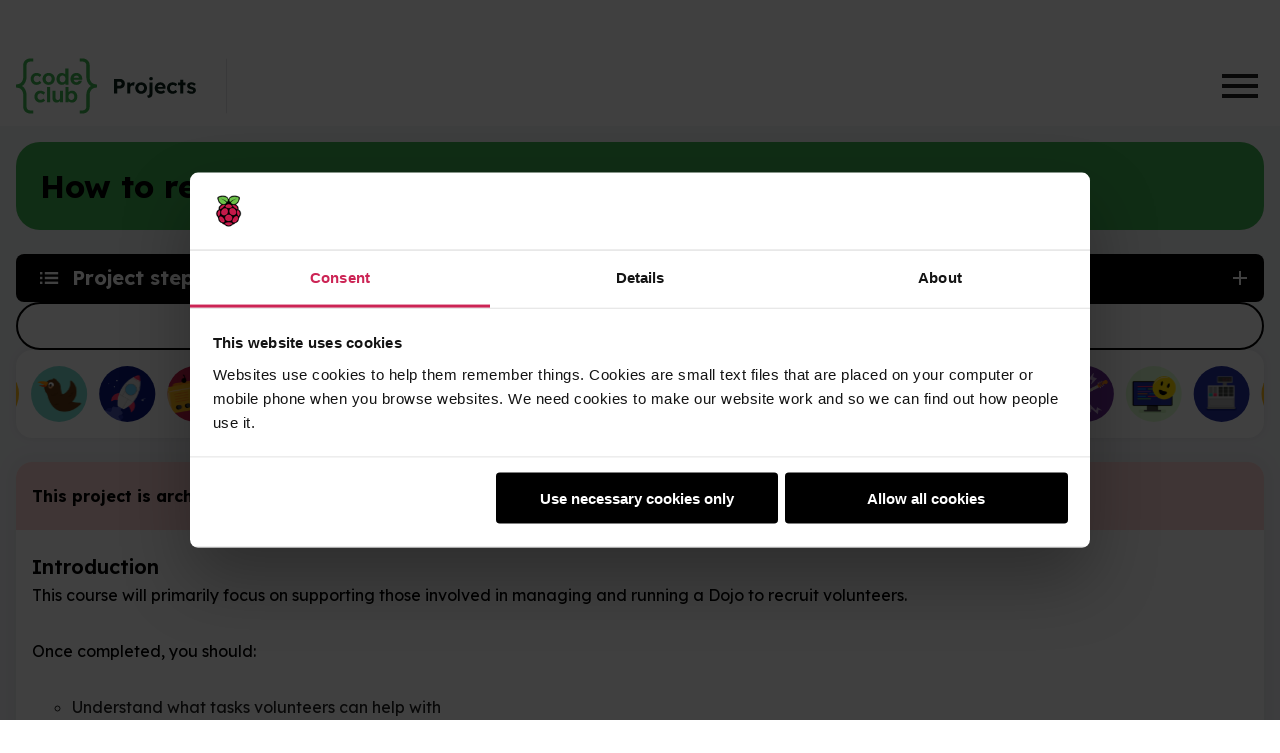

--- FILE ---
content_type: text/html; charset=utf-8
request_url: https://projects.raspberrypi.org/en/projects/recruiting-volunteers/0
body_size: 847
content:
<!doctype html>
<html lang="en">
  <head>
    <meta charset="utf-8" />
    <meta name="viewport" content="width=device-width, initial-scale=1" />
    <link href="https://fonts.gstatic.com" crossorigin rel="preconnect" />
    <link href="https://learning-admin.raspberrypi.org" crossorigin rel="preconnect" />
    <link
      rel="preload"
      as="style"
      href="https://fonts.googleapis.com/css2?family=Lexend:wght@300;400;500;700;900&amp;family=Material+Symbols+Sharp:opsz,wght,FILL,GRAD@24,400,0,0&display=swap"
    />
    <link
      rel="stylesheet"
      media="print"
      onload='this.media="all"'
      href="https://fonts.googleapis.com/css2?family=Lexend:wght@300;400;500;700;900&amp;family=Material+Symbols+Sharp:opsz,wght,FILL,GRAD@24,400,0,0&display=swap"
    />
    <noscript>
      <link
        rel="stylesheet"
        href="https://fonts.googleapis.com/css2?family=Lexend:wght@300;400;500;700;900&amp;family=Material+Symbols+Sharp:opsz,wght,FILL,GRAD@24,400,0,0&display=swap"
      />
    </noscript>
    <link rel="shortcut icon" href="/favicon.ico" />
    <link rel="stylesheet" href="/stylesheets/makecode.css" />
    <script>
      addEventListener(
        'error',
        (window.__e = function f(e) {
          f.q = f.q || []
          f.q.push(e)
        })
      )
    </script>
    <meta name="theme-color" content="#f5f6f9" />
    <link rel="manifest" href="/manifest.json" />
    <meta
      name="google-site-verification"
      content="DbEQRCm57B8ygmlhiOw2FWj31XGVinad0t29v0TyAvY"
    />
    <meta name="yandex-verification" content="187b0cd22bb82d98" />
    <meta name="msvalidate.01" content="7C9CCDF0A68F98FA2958BF187FB3734F" />
    <script type="module" crossorigin src="/assets/index-CCwdD9r2.js"></script>
    <link rel="stylesheet" crossorigin href="/assets/index-BhjGrcCy.css">
  </head>

  <body data-sauce-theme="projects-ui">
    <noscript
      >We're sorry, but this site requires JavaScript to operate.</noscript
    >
    <div id="root"></div>
  <script defer src="https://static.cloudflareinsights.com/beacon.min.js/vcd15cbe7772f49c399c6a5babf22c1241717689176015" integrity="sha512-ZpsOmlRQV6y907TI0dKBHq9Md29nnaEIPlkf84rnaERnq6zvWvPUqr2ft8M1aS28oN72PdrCzSjY4U6VaAw1EQ==" data-cf-beacon='{"version":"2024.11.0","token":"8994bf9bd4594416aabbb2ed99462604","server_timing":{"name":{"cfCacheStatus":true,"cfEdge":true,"cfExtPri":true,"cfL4":true,"cfOrigin":true,"cfSpeedBrain":true},"location_startswith":null}}' crossorigin="anonymous"></script>
</body>
</html>


--- FILE ---
content_type: text/css; charset=utf-8
request_url: https://projects.raspberrypi.org/stylesheets/makecode.css
body_size: 6213
content:
/* Taken from micro::bit makecode editor inline styles */

.pxt-renderer.classic-theme .blocklyText,
.pxt-renderer.classic-theme .blocklyFlyoutLabelText {
font: 600 12pt "Consolas", "Monaco", "Menlo", "Ubuntu Mono", "source-code-pro", monospace;
}
.pxt-renderer.classic-theme .blocklyTextInputBubble textarea {
font-weight: normal;
}
.pxt-renderer.classic-theme .blocklyText {
fill: #fff;
}
.pxt-renderer.classic-theme .blocklyNonEditableField>rect:not(.blocklyDropdownRect),
.pxt-renderer.classic-theme .blocklyEditableField>rect:not(.blocklyDropdownRect) {
fill: #fff;
}
.pxt-renderer.classic-theme .blocklyNonEditableField>text,
.pxt-renderer.classic-theme .blocklyEditableField>text,
.pxt-renderer.classic-theme .blocklyNonEditableField>g>text,
.pxt-renderer.classic-theme .blocklyEditableField>g>text {
fill: #575E75;
}
.pxt-renderer.classic-theme .blocklyFlyoutLabelText {
fill: #575E75;
}
.pxt-renderer.classic-theme .blocklyText.blocklyBubbleText {
fill: #575E75;
}
.pxt-renderer.classic-theme .blocklyDraggable:not(.blocklyDisabled)
 .blocklyEditableField:not(.blocklyEditing):hover>rect,
.pxt-renderer.classic-theme .blocklyDraggable:not(.blocklyDisabled)
 .blocklyEditableField:not(.blocklyEditing):hover>.blocklyPath {
stroke: #fff;
stroke-width: 2;
}
.pxt-renderer.classic-theme .blocklyHtmlInput {
font-family: "Consolas", "Monaco", "Menlo", "Ubuntu Mono", "source-code-pro", monospace;
font-weight: 600;
color: #575E75;
}
.pxt-renderer.classic-theme .blocklyDropdownText {
fill: #fff !important;
}
.pxt-renderer.classic-theme.blocklyWidgetDiv .blocklyMenuItem,
.pxt-renderer.classic-theme.blocklyDropDownDiv .blocklyMenuItem {
font-family: "Consolas", "Monaco", "Menlo", "Ubuntu Mono", "source-code-pro", monospace;
}
.pxt-renderer.classic-theme.blocklyDropDownDiv .blocklyMenuItemContent {
color: #fff;
}
.pxt-renderer.classic-theme .blocklyHighlightedConnectionPath {
stroke: #fff200;
}
.pxt-renderer.classic-theme .blocklyDisabledPattern > .blocklyOutlinePath {
fill: var(--blocklyDisabledPattern)
}
.pxt-renderer.classic-theme .blocklyInsertionMarker>.blocklyPath {
fill-opacity: 0.2;
stroke: none;
}
.pxt-renderer.classic-theme .blocklySelected>.blocklyPath.blocklyPathSelected {
fill: none;
filter: var(--blocklySelectedGlowFilter);
}
.pxt-renderer.classic-theme .blocklyReplaceable>.blocklyPath {
filter: var(--blocklyReplacementGlowFilter);
}
.pxt-renderer.classic-theme .blocklyConnectionIndicator, .pxt-renderer.classic-theme .blocklyInputConnectionIndicator {
fill: #ff0000;
stroke: #ffff00;
stroke-width: 3px;
}
.pxt-renderer.classic-theme .blocklyConnectionIndicator {
display: none;
}
.pxt-renderer.classic-theme .blocklyBlockDragSurface > g > .blocklyDraggable > .blocklyConnectionIndicator {
display: block;
}
.pxt-renderer.classic-theme .blocklyConnectionLine {
stroke: #ffff00;
stroke-width: 4px;
}
.pxt-renderer.classic-theme .blocklyConnectionLine.hidden {
display: none;
}
.pxt-renderer.classic-theme .blocklyFlyoutHeading .blocklyFlyoutLabelText {font-size: 1.5rem;
}

/* Taken from the Micro::bit makecode editor, inline styles 
 * Also available at https://github.com/google/blockly/blob/f37e7fede20ed81237f65626cdb1dd20c8f6d5e3/core/css.ts#L61
 * */

.blocklySvg {
  background-color: #fff;
  outline: none;
  overflow: hidden;  /* IE overflows by default. */
  position: absolute;
  display: block;
}

.blocklyWidgetDiv {
  display: none;
  position: absolute;
  z-index: 99999;  /* big value for bootstrap3 compatibility */
}

.injectionDiv {
  height: 100%;
  position: relative;
  overflow: hidden;  /* So blocks in drag surface disappear at edges */
  touch-action: none;
  user-select: none;
  -webkit-user-select: none;
}

.blocklyBlockCanvas.blocklyCanvasTransitioning,
.blocklyBubbleCanvas.blocklyCanvasTransitioning {
  transition: transform .5s;
}

.blocklyEmboss {
  filter: var(--blocklyEmbossFilter);
}

.blocklyTooltipDiv {
  background-color: #ffffc7;
  border: 1px solid #ddc;
  box-shadow: 4px 4px 20px 1px rgba(0,0,0,.15);
  color: #000;
  display: none;
  font: 9pt sans-serif;
  opacity: .9;
  padding: 2px;
  position: absolute;
  z-index: 100000;  /* big value for bootstrap3 compatibility */
}

.blocklyDropDownDiv {
  position: absolute;
  left: 0;
  top: 0;
  z-index: 1000;
  display: none;
  border: 1px solid;
  border-color: #dadce0;
  background-color: #fff;
  border-radius: 2px;
  padding: 4px;
  box-shadow: 0 0 3px 1px rgba(0,0,0,.3);
}

.blocklyDropDownDiv:focus {
  box-shadow: 0 0 6px 1px rgba(0,0,0,.3);
}

.blocklyDropDownContent {
  max-height: 300px;  /* @todo: spec for maximum height. */
}

.blocklyDropDownArrow {
  position: absolute;
  left: 0;
  top: 0;
  width: 16px;
  height: 16px;
  z-index: -1;
  background-color: inherit;
  border-color: inherit;
  border-top: 1px solid;
  border-left: 1px solid;
  border-top-left-radius: 4px;
  border-color: inherit;
}

.blocklyHighlighted>.blocklyPath {
  filter: var(--blocklyEmbossFilter);
}

.blocklyHighlightedConnectionPath {
  fill: none;
  stroke: #fc3;
  stroke-width: 4px;
}

.blocklyPathLight {
  fill: none;
  stroke-linecap: round;
  stroke-width: 1;
}

.blocklySelected>.blocklyPathLight {
  display: none;
}

.blocklyDraggable {
  cursor: grab;
  cursor: -webkit-grab;
}

.blocklyDragging {
  cursor: grabbing;
  cursor: -webkit-grabbing;
  /* Drag surface disables events to not block the toolbox, so we have to
   * reenable them here for the cursor values to work. */
  pointer-events: auto;
}

  /* Changes cursor on mouse down. Not effective in Firefox because of
     https://bugzilla.mozilla.org/show_bug.cgi?id=771241 */
.blocklyDraggable:active {
  cursor: grabbing;
  cursor: -webkit-grabbing;
}

.blocklyDragging.blocklyDraggingDelete {
  cursor: url("https://cdn.makecode.com/commit/16d9232e651b69604b348704da307b4075b2e5d5/blockly/media/handdelete.cur"), auto;
}

.blocklyDragging>.blocklyPath,
.blocklyDragging>.blocklyPathLight {
  fill-opacity: .8;
  stroke-opacity: .8;
}

.blocklyDragging>.blocklyPathDark {
  display: none;
}

.blocklyDisabledPattern>.blocklyPath {
  fill: var(--blocklyDisabledPattern);
  fill-opacity: .5;
  stroke-opacity: .5;
}

.blocklyDisabled>.blocklyPathLight,
.blocklyDisabled>.blocklyPathDark {
  display: none;
}

.blocklyInsertionMarker>.blocklyPath,
.blocklyInsertionMarker>.blocklyPathLight,
.blocklyInsertionMarker>.blocklyPathDark {
  fill-opacity: .2;
  stroke: none;
}

.blocklyNonEditableField>text {
  pointer-events: none;
}

.blocklyFlyout {
  position: absolute;
  z-index: 20;
}

.blocklyText text {
  cursor: default;
}

/*
  Don't allow users to select text.  It gets annoying when trying to
  drag a block and selected text moves instead.
*/
.blocklySvg text {
  user-select: none;
  -ms-user-select: none;
  -webkit-user-select: none;
  cursor: inherit;
}

.blocklyIconGroup {
  cursor: default;
}

.blocklyIconGroup:not(:hover),
.blocklyIconGroupReadonly {
  opacity: .6;
}

.blocklyIconShape {
  fill: #00f;
  stroke: #fff;
  stroke-width: 1px;
}

.blocklyIconSymbol {
  fill: #fff;
}

.blocklyMinimalBody {
  margin: 0;
  padding: 0;
  height: 100%;
}

.blocklyHtmlInput {
  border: none;
  border-radius: 4px;
  height: 100%;
  margin: 0;
  outline: none;
  padding: 0;
  width: 100%;
  text-align: center;
  display: block;
  box-sizing: border-box;
}

/* Remove the increase and decrease arrows on the field number editor */
input.blocklyHtmlInput[type=number]::-webkit-inner-spin-button,
input.blocklyHtmlInput[type=number]::-webkit-outer-spin-button {
  -webkit-appearance: none;
  margin: 0;
}

input[type=number] {
  -moz-appearance: textfield;
}

.blocklyMainBackground {
  stroke-width: 1;
  stroke: #c6c6c6;  /* Equates to #ddd due to border being off-pixel. */
}

.blocklyMutatorBackground {
  fill: #fff;
  stroke: #ddd;
  stroke-width: 1;
}

.blocklyFlyoutBackground {
  fill: #ddd;
  fill-opacity: .8;
}

.blocklyMainWorkspaceScrollbar {
  z-index: 20;
}

.blocklyFlyoutScrollbar {
  z-index: 30;
}

.blocklyScrollbarHorizontal,
.blocklyScrollbarVertical {
  position: absolute;
  outline: none;
}

.blocklyScrollbarBackground {
  opacity: 0;
  pointer-events: none;
}

.blocklyScrollbarHandle {
  fill: #ccc;
}

.blocklyScrollbarBackground:hover+.blocklyScrollbarHandle,
.blocklyScrollbarHandle:hover {
  fill: #bbb;
}

/* Darken flyout scrollbars due to being on a grey background. */
/* By contrast, workspace scrollbars are on a white background. */
.blocklyFlyout .blocklyScrollbarHandle {
  fill: #bbb;
}

.blocklyFlyout .blocklyScrollbarBackground:hover+.blocklyScrollbarHandle,
.blocklyFlyout .blocklyScrollbarHandle:hover {
  fill: #aaa;
}

.blocklyInvalidInput {
  background: #faa;
}

.blocklyVerticalMarker {
  stroke-width: 3px;
  fill: rgba(255,255,255,.5);
  pointer-events: none;
}

.blocklyComputeCanvas {
  position: absolute;
  width: 0;
  height: 0;
}

.blocklyNoPointerEvents {
  pointer-events: none;
}

.blocklyContextMenu {
  border-radius: 4px;
  max-height: 100%;
}

.blocklyDropdownMenu {
  border-radius: 2px;
  padding: 0 !important;
}

.blocklyDropdownMenu .blocklyMenuItem {
  /* 28px on the left for icon or checkbox. */
  padding-left: 28px;
}

/* BiDi override for the resting state. */
.blocklyDropdownMenu .blocklyMenuItemRtl {
  /* Flip left/right padding for BiDi. */
  padding-left: 5px;
  padding-right: 28px;
}

.blocklyWidgetDiv .blocklyMenu {
  user-select: none;
  -ms-user-select: none;
  -webkit-user-select: none;
  background: #fff;
  border: 1px solid transparent;
  box-shadow: 0 0 3px 1px rgba(0,0,0,.3);
  font: normal 13px Arial, sans-serif;
  margin: 0;
  outline: none;
  padding: 4px 0;
  position: absolute;
  overflow-y: auto;
  overflow-x: hidden;
  max-height: 100%;
  z-index: 20000;  /* Arbitrary, but some apps depend on it... */
}

.blocklyWidgetDiv .blocklyMenu:focus {
  box-shadow: 0 0 6px 1px rgba(0,0,0,.3);
}

.blocklyDropDownDiv .blocklyMenu {
  user-select: none;
  -ms-user-select: none;
  -webkit-user-select: none;
  background: inherit;  /* Compatibility with gapi, reset from goog-menu */
  border: inherit;  /* Compatibility with gapi, reset from goog-menu */
  font: normal 13px "Helvetica Neue", Helvetica, sans-serif;
  outline: none;
  overflow-y: auto;
  overflow-x: hidden;
  max-height: 100%;
  z-index: 20000;  /* Arbitrary, but some apps depend on it... */
}

/* State: resting. */
.blocklyMenuItem {
  border: none;
  color: #000;
  cursor: pointer;
  list-style: none;
  margin: 0;
  /* 7em on the right for shortcut. */
  min-width: 7em;
  padding: 6px 15px;
  white-space: nowrap;
}

/* State: disabled. */
.blocklyMenuItemDisabled {
  color: #ccc;
  cursor: inherit;
}

/* State: hover. */
.blocklyMenuItemHighlight {
  background-color: rgba(0,0,0,.1);
}

/* State: selected/checked. */
.blocklyMenuItemCheckbox {
  height: 16px;
  position: absolute;
  width: 16px;
}

.blocklyMenuItemSelected .blocklyMenuItemCheckbox {
  background: url(https://cdn.makecode.com/commit/16d9232e651b69604b348704da307b4075b2e5d5/blockly/media/sprites.png) no-repeat -48px -16px;
  float: left;
  margin-left: -24px;
  position: static;  /* Scroll with the menu. */
}

.blocklyMenuItemRtl .blocklyMenuItemCheckbox {
  float: right;
  margin-right: -24px;
}

.blocklyMenuSeparator {
  background-color: #ccc;
  height: 1px;
  border: 0;
  margin-left: 4px;
  margin-right: 4px;
}

.blocklyBlockDragSurface, .blocklyAnimationLayer {
  position: absolute;
  top: 0;
  left: 0;
  right: 0;
  bottom: 0;
  overflow: visible !important;
  z-index: 80;
  pointer-events: none;
}

.blocklyField {
  cursor: default;
}

.blocklyInputField {
  cursor: text;
}

.blocklyDragging .blocklyField,
.blocklyDragging .blocklyIconGroup {
  cursor: grabbing;
}

.blocklyActiveFocus:is(
  .blocklyFlyout,
  .blocklyWorkspace,
  .blocklyField,
  .blocklyPath,
  .blocklyHighlightedConnectionPath,
  .blocklyComment,
  .blocklyBubble,
  .blocklyIconGroup,
  .blocklyTextarea
) {
  outline: none;
}


.blocklyZoom>image, .blocklyZoom>svg>image {
  opacity: .4;
}

.blocklyZoom>image:hover, .blocklyZoom>svg>image:hover {
  opacity: .6;
}

.blocklyZoom>image:active, .blocklyZoom>svg>image:active {
  opacity: .8;
}


.blocklyToast {
  font-size: 1.2rem;
  position: absolute;
  bottom: -10rem;
  right: 2rem;
  padding: 1rem;
  color: black;
  background-color: white;
  border: 2px solid black;
  border-radius: 0.4rem;
  z-index: 999;
  display: flex;
  align-items: center;
  gap: 0.8rem;
  line-height: 1.5;
  transition: bottom 0.3s ease-out;
}

.blocklyToast .blocklyToastMessage {
  maxWidth: 18rem;
}

.blocklyToast .blocklyToastCloseButton {
  margin: 0;
  padding: 0.2rem;
  background-color: transparent;
  color: black;
  border: none;
  cursor: pointer;
}


.injectionDiv {
  --commentFillColour: #FFFCC7;
  --commentBorderColour: #F2E49B;
}

.blocklyComment .blocklyTextarea {
  background-color: var(--commentFillColour);
  border: 1px solid var(--commentBorderColour);
  box-sizing: border-box;
  display: block;
  outline: 0;
  padding: 5px;
  resize: none;
  width: 100%;
  height: 100%;
}

.blocklyReadonly.blocklyComment .blocklyTextarea {
  cursor: inherit;
}

.blocklyDeleteIcon {
  width: 20px;
  height: 20px;
  display: none;
  cursor: pointer;
}

.blocklyFoldoutIcon {
  width: 20px;
  height: 20px;
  transform-origin: 12px 12px;
  cursor: pointer;
}
.blocklyResizeHandle {
  width: 12px;
  height: 12px;
  cursor: se-resize;
}
.blocklyReadonly.blocklyComment .blocklyResizeHandle {
  cursor: inherit;
}

.blocklyCommentTopbarBackground {
  fill: var(--commentBorderColour);
  height: 24px;
}

.blocklyComment .blocklyCommentPreview.blocklyText {
  fill: #000;
  dominant-baseline: middle;
  visibility: hidden;
}

.blocklyCollapsed.blocklyComment .blocklyCommentPreview {
  visibility: visible;
}

.blocklyCollapsed.blocklyComment .blocklyCommentForeignObject,
.blocklyCollapsed.blocklyComment .blocklyResizeHandle {
  display: none;
}

.blocklyCollapsed.blocklyComment .blocklyFoldoutIcon {
  transform: rotate(-90deg);
}

.blocklyRTL .blocklyCommentTopbar {
  transform: scale(-1, 1);
}

.blocklyRTL .blocklyCommentForeignObject {
  direction: rtl;
}

.blocklyRTL .blocklyCommentPreview {
  /* Revert the scale and control RTL using direction instead. */
  transform: scale(-1, 1);
  direction: rtl;
}

.blocklyRTL .blocklyResizeHandle {
  transform: scale(-1, 1);
  cursor: sw-resize;
}

.blocklyCommentHighlight {
  fill: none;
}

.blocklyCommentText.blocklyActiveFocus {
  border-color: #fc3;
  border-width: 2px;
}

.blocklySelected .blocklyCommentHighlight {
  stroke: #fc3;
  stroke-width: 3px;
}

.blocklyCollapsed.blocklySelected .blocklyCommentHighlight {
  stroke: none;
}

.blocklyCollapsed.blocklySelected .blocklyCommentTopbarBackground {
  stroke: #fc3;
  stroke-width: 3px;
}


.blocklyFlyoutButton {
  fill: #888;
  cursor: default;
}

.blocklyFlyoutButtonShadow {
  fill: #666;
}

.blocklyFlyoutButton:hover {
  fill: #aaa;
}

.blocklyFlyoutLabel {
  cursor: default;
}

.blocklyFlyoutLabelBackground {
  opacity: 0;
}


.blocklyTextInputBubble .blocklyTextarea {
  background-color: var(--commentFillColour);
  border: 0;
  box-sizing: border-box;
  display: block;
  outline: 0;
  padding: 5px;
  resize: none;
  width: 100%;
  height: 100%;
}


.blocklyToolboxCategory:not(.blocklyToolboxSelected):hover {
  background-color: rgba(255, 255, 255, .2);
}

.blocklyToolbox[layout="h"] .blocklyToolboxCategoryContainer {
  margin: 1px 5px 1px 0;
}

.blocklyToolbox[dir="RTL"][layout="h"] .blocklyToolboxCategoryContainer {
  margin: 1px 0 1px 5px;
}

.blocklyToolboxCategory {
  height: 22px;
  line-height: 22px;
  margin-bottom: 3px;
  padding-right: 8px;
  white-space: nowrap;
}

.blocklyToolbox[dir="RTL"] .blocklyToolboxCategory {
  margin-left: 8px;
  padding-right: 0;
}

.blocklyToolboxCategoryIcon {
  background-image: url(https://cdn.makecode.com/commit/16d9232e651b69604b348704da307b4075b2e5d5/blockly/media/sprites.png);
  height: 16px;
  vertical-align: middle;
  visibility: hidden;
  width: 16px;
}

.blocklyToolboxCategoryIconClosed {
  background-position: -32px -1px;
}

.blocklyToolbox[dir="RTL"] .blocklyToolboxCategoryIconClosed {
  background-position: 0 -1px;
}

.blocklyToolboxSelected>.blocklyToolboxCategoryIconClosed {
  background-position: -32px -17px;
}

.blocklyToolbox[dir="RTL"] .blocklyToolboxSelected>.blocklyToolboxCategoryIconClosed {
  background-position: 0 -17px;
}

.blocklyToolboxCategoryIconOpen {
  background-position: -16px -1px;
}

.blocklyToolboxSelected>.blocklyToolboxCategoryIconOpen {
  background-position: -16px -17px;
}

.blocklyToolboxCategoryLabel {
  cursor: default;
  font: 16px sans-serif;
  padding: 0 3px;
  vertical-align: middle;
}

.blocklyToolboxDelete .blocklyToolboxCategoryLabel {
  cursor: url("https://cdn.makecode.com/commit/16d9232e651b69604b348704da307b4075b2e5d5/blockly/media/handdelete.cur"), auto;
}

.blocklyToolboxSelected .blocklyToolboxCategoryLabel {
  color: #fff;
}


.blocklyTreeSeparator {
  border-bottom: solid #e5e5e5 1px;
  height: 0;
  margin: 5px 0;
}

.blocklyToolbox[layout="h"] .blocklyTreeSeparator {
  border-right: solid #e5e5e5 1px;
  border-bottom: none;
  height: auto;
  margin: 0 5px 0 5px;
  padding: 5px 0;
  width: 0;
}


.blocklyToolboxDelete {
  cursor: url("https://cdn.makecode.com/commit/16d9232e651b69604b348704da307b4075b2e5d5/blockly/media/handdelete.cur"), auto;
}

.blocklyToolboxGrab {
  cursor: url("https://cdn.makecode.com/commit/16d9232e651b69604b348704da307b4075b2e5d5/blockly/media/handclosed.cur"), auto;
  cursor: grabbing;
  cursor: -webkit-grabbing;
}

/* Category tree in Toolbox. */
.blocklyToolbox {
  box-sizing: border-box;
  user-select: none;
  -ms-user-select: none;
  -webkit-user-select: none;
  background-color: #ddd;
  overflow-x: visible;
  overflow-y: auto;
  padding: 4px 0 4px 0;
  position: absolute;
  z-index: 70;  /* so blocks go under toolbox when dragging */
  -webkit-tap-highlight-color: transparent;  /* issue #1345 */
}

.blocklyToolboxCategoryGroup {
  display: flex;
  flex-wrap: wrap;
  flex-direction: column;
}

.blocklyToolboxCategoryGroup:focus {
  outline: none;
}


.blockly-menuseparator {
    border-top: 1px solid rgba(0, 0, 0, 0.2);
    margin: 4px 0;
    padding: 0;
}


.blocklyDropDownButtonContainer,
.blocklyDropDownButton {
    display: inline-block;
    float: left;
    border-radius: 4px;
    text-align: center;
    margin: 0;
}

.blocklyDropDownButtonContainer {
    padding: 4px;
}

.blocklyDropDownButton {
    border: 1px solid;
    transition: box-shadow .1s;
    cursor: pointer;
    outline: none;
}

.blocklyDropDownButtonHover {
    box-shadow: 0px 0px 0px 4px rgba(255, 255, 255, 0.2);
}

.blocklyDropDownButtonFocus {
    box-shadow: 0px 0px 0px 4px rgb(255, 255, 255);
}

.blocklyDropDownButton:active {
    box-shadow: 0px 0px 0px 6px rgba(255, 255, 255, 0.2);
}

.blocklyDropDownButton > img {
    width: 80%;
    height: 80%;
    position: relative;
    top: 50%;
    transform: translateY(-50%);
}


.blocklyImageMenu .blocklyDropDownButton > img {
    top: unset;
    transform: unset;
    margin-top: 4px;
}
.blocklyImageMenu .blocklyDropdownTextLabel {
    line-height: 1.15;
    margin-top: 2px;
}


.blocklyGridPickerTooltip {
    z-index: 995;
}

.blocklyGridPickerPadder {
    outline: none;
    box-shadow: 0px 0px 8px 1px rgba(0, 0, 0, .3)
}

.blocklyWidgetDiv .blocklyGridPickerRow {
    display: table-row;
}

.blocklyWidgetDiv .blocklyGridPickerMenu {
    display: table;
    outline: none;
    border-spacing: 7px;
}

.blocklyGridPickerScroller {
    outline: none;
    padding: 4px;
    border-radius: 4px;
    position: relative;
    -webkit-overflow-scrolling: touch;
}

.blocklyGridPickerPadder {
    border-radius: 4px;
    outline: none;
    position: relative;
}

.blocklyGridPickerPadder .ui.input i.search.icon {
    margin-top: -0.2rem;
}

.blocklyWidgetDiv .blocklyGridPickerMenu .gridpicker-menuitem {
    background: white;
    cursor: pointer;
    min-width: unset;
}

.blocklyWidgetDiv .blocklyGridPickerMenu .gridpicker-menuitem-highlight, .blocklyWidgetDiv .blocklyGridPickerMenu .gridpicker-menuitem-hover {
    background: #d6e9f8;
    box-shadow: 0px 0px 0px 4px rgba(255, 255, 255, 0.2);
}

.blocklyWidgetDiv .blocklyGridPickerMenu .gridpicker-option {
    border: solid 1px black;
    border-radius: 4px;
    color: #fff;
    font-size: 12pt;
    font-weight: bold;
    display: table-cell;
    padding: 8px;
    text-align: center;
    vertical-align: top;
    -webkit-user-select: none;
    -moz-user-select: -moz-none;
    -ms-user-select: none;
        user-select: none;
}

.blocklyWidgetDiv .blocklyGridPickerMenu .gridpicker-menuitem-content {
    color: #fff;
    font-size: 13px;
    font-family: var(--pxt-page-font);
}

.blocklyWidgetDiv .blocklyGridPickerMenu .floatLeft {
    float: left;
}

.blocklyWidgetDiv .blocklyGridPickerMenu .gridpicker-option.gridpicker-option-selected {
    position: relative;
}

.blocklyWidgetDiv .blocklyGridPickerMenu .gridpicker-menuitem .gridpicker-menuitem-checkbox {
    display: none;
}

.blocklyWidgetDiv .blocklyGridPickerMenu .gridpicker-option.gridpicker-option-focused {
    box-shadow: 0px 0px 0px 4px rgb(255, 255, 255);
}

.blocklyGridPickerTooltip {
    z-index: 955;
}

.blocklyGridPickerSelectedBar {
    display: flex;
    padding-top: 5px;
    justify-content: space-between;
}

.blocklyGridPickerSelectedImage {
    padding: 3px;
    display: inline-block;
    vertical-align: middle;
}

.ui.input input.blocklyGridPickerSearchBar {
    background: none;
    border: none;
    color: white;
}

.ui.input input.blocklyGridPickerSearchBar::placeholder {
    color: white;
}

.ui.input input.blocklyGridPickerSearchBar::-webkit-input-placeholder {
    color: white;
}

.ui.input input.blocklyGridPickerSearchBar::-moz-placeholder {
    color: white;
}

.ui.input input.blocklyGridPickerSearchBar:-ms-input-placeholder {
    color: white;
}

.ui.input input.blocklyGridPickerSearchBar:-moz-placeholder {
    color: white;
}


   .blocklyFieldGridContainer {
     padding: 7px;
     overflow: auto;
   }
   
  .blocklyFieldGrid {
    display: grid;
    grid-gap: 7px;
    grid-template-columns: repeat(var(--grid-columns), min-content);
  }

 .blocklyFieldGrid .blocklyFieldGridItem {
   border: 1px solid rgba(1, 1, 1, 0.5);
   border-radius: 4px;
   color: white;
   min-width: auto;
   background: none;
   white-space: nowrap;
   cursor: pointer;
   padding: 6px 15px;
 }
 
 .blocklyFieldGrid .blocklyFieldGridRow {
   display: contents;
 }
 
 .blocklyFieldGrid .blocklyFieldGridItem.blocklyFieldGridItemSelected {
   background-color: rgba(1, 1, 1, 0.25);
 }

 .blocklyFieldGrid .blocklyFieldGridItem:focus {
   box-shadow: 0 0 0 4px hsla(0, 0%, 100%, .2);
   outline: none;
 }
 

.blocklyColourSwatch {
    width: 22px;
    height: 22px;
}

.blocklyFieldColour.blocklyFieldGridContainer {
    padding: 0px;
}

.blocklyFieldColour .blocklyFieldGrid {
    grid-gap: 0px;
    row-gap: 0px;
    outline: none;
}

.blocklyFieldColour .blocklyFieldGrid .blocklyFieldGridItem {
    padding: 0;
    border: none;
    margin: 2px;
}

.blocklyFieldColour .blocklyFieldGrid .blocklyFieldGridItem .blocklyColourSwatch {
    border: 2px solid rgba(0,0,0,.1);
    border-radius: 4px;
}

.blocklyFieldColour .blocklyFieldGridItem:focus .blocklyColourSwatch {
    box-shadow: 2px 2px 7px 2px rgba(0,0,0,.3);
    border-color: #eee;
    border-width: 1px;
}

.blocklyFieldColour .blocklyFieldGrid .blocklyFieldGridItemSelected .blocklyColourSwatch {
    outline: 1px solid #000;
    border-color: #eee;
    border-width: 1px;
}


    .blocklyMatrix:focus-visible {
        outline: none;
    }


:root {
    --blocklyFieldSliderBackgroundColor: #547AB2;
}
.blocklyFieldSliderLabel {
    font-family: "Helvetica Neue", "Segoe UI", Helvetica, sans-serif;
    font-size: 0.65rem;
    color: $colour_toolboxText;
    margin: 8px;
}
.blocklyFieldSliderLabelText {
    font-weight: bold;
}
.blocklyFieldSliderReadout {
    margin-left: 10px;
}

input[type=range].blocklyFieldSlider {
    -webkit-appearance: none;
    width: 100%;
}
input[type=range].blocklyFieldSlider:focus {
    outline: none;
}
input[type=range].blocklyFieldSlider::-webkit-slider-runnable-track {
    -webkit-appearance: none;
    margin: 8px;
    height: 22px;
    width: 150px;
    outline: none;
    border-radius: 11px;
    margin-bottom: 20px;
    background: var(--blocklyFieldSliderBackgroundColor);
}
input[type=range].blocklyFieldSlider::-webkit-slider-thumb {
    -webkit-appearance: none;
    width: 26px;
    height: 26px;
    margin-top: -1px;
    background-color: white;
    border-radius: 100%;
    -webkit-box-shadow: 0 0 0 4px rgba(0, 0, 0, 0.15);
    -moz-box-shadow: 0 0 0 4px rgba(0, 0, 0, 0.15);
    box-shadow: 0 0 0 4px rgba(0, 0, 0, 0.15);
    cursor: pointer;
}
input[type=range].blocklyFieldSlider:focus-visible::-webkit-slider-thumb {
    outline: 2px solid white; 
    outline-offset: 3px;
    -webkit-box-shadow: 0 0 0 3px var(--pxt-focus-border);
    -moz-box-shadow: 0 0 0 3px var(--pxt-focus-border);
    box-shadow: 0 0 0 3px var(--pxt-focus-border);
}
input[type=range].blocklyFieldSlider::-moz-range-track {
    margin: 8px;
    height: 22px;
    width: 95%;
    outline: none;
    border-radius: 11px;
    margin-bottom: 20px;
    background: #547AB2;
}
input[type=range].blocklyFieldSlider::-moz-range-thumb {
    width: 26px;
    height: 26px;
    margin-top: -1px;
    background-color: white;
    border-radius: 100%;
    -webkit-box-shadow: 0 0 0 4px rgba(0, 0, 0, 0.15);
    -moz-box-shadow: 0 0 0 4px rgba(0, 0, 0, 0.15);
    box-shadow: 0 0 0 4px rgba(0, 0, 0, 0.15);
    cursor: pointer;
}


.field-text-quote {
    fill: #a31515 !important;
}


.pxt-renderer.classic-theme .blocklyDraggable:not(.blocklyDisabled) .blocklyFieldLedMatrixGroup.blocklyEditableField:not(.blocklyEditing):hover>rect {
    stroke: none;
}
.pxt-renderer.classic-theme .blocklyDraggable:not(.blocklyDisabled) .blocklyFieldLedMatrixGroup.blocklyActiveFocus.blocklyEditableField:not(.blocklyEditing):hover>rect {
    stroke: var(--blockly-active-node-color);
    stroke-width: var(--blockly-selection-width);
}
.pxt-renderer.classic-theme .blocklyDraggable:not(.blocklyDisabled) .blocklyFieldLedMatrixGroup.blocklyPassiveFocus.blocklyEditableField:not(.blocklyEditing):hover>rect {
    stroke: var(--blockly-active-node-color);
    stroke-dasharray: 5px 3px;
    stroke-width: var(--blockly-selection-width);
}
.blocklyFieldLedMatrixGroup > .blocklyFieldRect {
    fill: none !important;
}


.argumentEditorInput {
    overflow: visible;
}

.functioneditor i.argumentEditorTypeIcon {
    color: var(--pxt-target-foreground1);
    position: absolute;
    width: 24px;
    height: 24px;
    top: 40px;
    left: 50%;
    margin-left: -12px;
}

.argumentEditorRemoveIcon {
    position: absolute;
    width: 24px;
    height: 24px;
    top: -40px;
    left: 50%;
    margin-left: -12px;
    cursor: pointer;
}



.blockly-dotted-outline-on-hover {
    transition: stroke .4s;
}
.blockly-dotted-outline-on-hover.hover {
    stroke-dasharray: 2;
    stroke: white;
    stroke-width: 2;
}
.blocklyDisabledPattern>.blocklyPath.pxtRendererHighlight {
    fill: none;
}


.blocklyDropdownMenu .blocklyMenuItemCheckbox {
    filter: contrast(0) brightness(100);
}

.blocklyVerticalMarker {
    fill: none;
}


.pxtFlyoutHidden {
    display: none;
}


.blocklyBubble .blocklyDeleteIcon, .blocklyBubble .blocklyFoldoutIcon {
    filter: grayscale(100%) brightness(100000);
}

.blocklyBubble .blocklyTextarea.blocklyText {
    color: #575E75;
}


.blocklyTextInputBubble .blocklyTextarea {
  background-color: var(--commentFillColour);
  border: 0;
  display: block;
  margin: 0;
  outline: 0;
  padding: 3px;
  resize: none;
  text-overflow: hidden;
}


.blockly-ws-search {
    background: var(--pxt-neutral-background1);
    color: var(--pxt-neutral-foreground1);
    border: solid var(--pxt-neutral-alpha50) 1px;
    border-top: none;
    border-right: none;
    box-shadow: 0px 2px 15px var(--pxt-neutral-alpha50);
}

.blockly-ws-search input {
    -webkit-tap-highlight-color: transparent;
    background: var(--pxt-neutral-background1);
    color: var(--pxt-neutral-foreground1);
    border: none;
}

.blockly-ws-search input::-webkit-input-placeholder {
    color: var(--pxt-neutral-alpha50);
}

.blockly-ws-search input::-moz-placeholder {
    color: var(--pxt-neutral-alpha50);
}

.blockly-ws-search input::-ms-input-placeholder {
    color: var(--pxt-neutral-alpha50);
}

.blockly-ws-search input:active,
.blockly-ws-search input:focus {
    border-color: var(--pxt-neutral-alpha50);
    background: var(--pxt-neutral-background1);
    color: var(--pxt-neutral-foreground1);
}

.blockly-ws-search input::selection {
    color: var(--pxt-neutral-foreground1);
}

.blockly-ws-search button {
    padding-left: 6px;
    padding-right: 6px;
    color: var(--pxt-neutral-foreground1);
}

:root {
  --divider-border-color: #eee;
  --key-border-color: #ccc;
  --shortcut-modal-border-color: #9aa0a6;
}

.shortcut-modal {
  border: 1px solid var(--shortcut-modal-border-color);
  border-radius: 12px;
  box-shadow: 6px 6px 32px rgba(0,0,0,.5);
  flex-direction: column;
  gap: 12px;
  margin: auto;
  max-height: 82vh;
  max-width: calc(100% - 10em);
  padding: 24px 12px 24px 32px;
  position: relative;
  z-index: 99;
}

.shortcut-modal[open] {
  display: flex;
}

.shortcut-modal .close-modal {
  border: 0;
  background: transparent;
  float: inline-end;
  margin: 0 0 0 0;
  position: absolute;
  top: 16px;
  right: 24px;
}

.shortcut-modal h1 {
  font-weight: 600;
  font-size: 1.2em;
}

.shortcut-modal:before {
  background: radial-gradient(rgba(244, 244, 244, 0.43), rgba(75, 75, 75, 0.51));
  align-items: center;
  display: block;
  font-family: Roboto;
  height: 100%;
  justify-content: center;
  left: 0;
  position: absolute;
  top: 0;
  width: 100%;
}

.shortcut-tables {
  display: grid;
  align-items: start;
  grid-template-columns: 1fr;
  row-gap: 1em;
  column-gap: 2em;
}

@media (min-width: 950px) {
  .shortcut-tables {
    grid-template-columns: 1fr 1fr
  }
}

@media (min-width: 1360px) {
  .shortcut-tables {
    grid-template-columns: 1fr 1fr 1fr
  }
}

.shortcut-table {
  border-collapse: collapse;
  font-family: Roboto;
  font-size: .9em;
}

.shortcut-table th {
  padding-inline-end: 0.5em;
  text-align: left;
  text-wrap: nowrap;
  vertical-align: baseline;
}

.shortcut-table td:first-child {
  text-wrap: auto;
  width: 40%;
}

.shortcut-table tr:has(+ .category) {
  --divider-border-color: transparent;
  margin-end: 1em;
}

.shortcut-table tr:not(.category, :last-child) {
  border-bottom: 1px solid var(--divider-border-color);
}

.shortcut-table td {
  padding: 0.2em 1em 0.3em 0;
  text-wrap: nowrap;
}

.shortcut-table h2 {
  border-bottom: 1px solid #999;
  font-size: 1em;
  padding-block-end: 0.5em;
}

.shortcut-table .key {
  border: 1px solid var(--key-border-color);
  border-radius: 8px;
  display: inline-block;
  margin: 0 4px;
  min-width: 2em;
  padding: .3em .5em;
  text-align: center;
}

.shortcut-table .separator {
  color: gray;
  display: inline-block;
  padding: 0 0.5em;
}

.shortcut-container {
  font-size: 0.95em;
  overflow: auto;
  padding: 0.5em;
}

.shortcut-combo {
  display: inline-block;
  padding: 0.25em 0;
  text-wrap: nowrap;
}



--- FILE ---
content_type: text/css; charset=utf-8
request_url: https://projects.raspberrypi.org/assets/Tags-B-mgSMjH.css
body_size: 1266
content:
.c-log-in-cta__link{background-image:url(/assets/logomark-CFk-t4XP.svg),url("data:image/svg+xml,%3c?xml%20version='1.0'%20encoding='UTF-8'?%3e%3csvg%20width='17px'%20height='27px'%20viewBox='0%200%2017%2027'%20version='1.1'%20xmlns='http://www.w3.org/2000/svg'%20xmlns:xlink='http://www.w3.org/1999/xlink'%3e%3c!--%20Generator:%20Sketch%2049.3%20(51167)%20-%20http://www.bohemiancoding.com/sketch%20--%3e%3ctitle%3eIcons/Chevron/Right/Dark%3c/title%3e%3cdesc%3eCreated%20with%20Sketch.%3c/desc%3e%3cdefs%3e%3c/defs%3e%3cg%20id='Page-1'%20stroke='none'%20stroke-width='1'%20fill='none'%20fill-rule='evenodd'%3e%3cg%20id='Component---prev/next-UI'%20transform='translate(-280.000000,%20-401.000000)'%20fill='%23000000'%3e%3cg%20id='Group-2'%20transform='translate(48.000000,%20377.000000)'%3e%3cg%20id='Icons/Chevron/Right/Light'%20transform='translate(225.000000,%2023.000000)'%3e%3cpath%20d='M4.84801798,19.4362533%20L17.7891944,19.4362533%20C19.088688,19.4362533%2020.1421356,20.4897009%2020.1421356,21.7891944%20C20.1421356,23.088688%2019.088688,24.1421356%2017.7891944,24.1421356%20L2.4950768,24.1421356%20C1.19558327,24.1421356%200.142135624,23.088688%200.142135624,21.7891944%20L0.142135624,6.4950768%20C0.142135624,5.19558327%201.19558327,4.14213562%202.4950768,4.14213562%20C3.79457033,4.14213562%204.84801798,5.19558327%204.84801798,6.4950768%20L4.84801798,19.4362533%20Z'%20id='Combined-Shape'%20transform='translate(10.142136,%2014.142136)%20scale(-1,%201)%20rotate(-315.000000)%20translate(-10.142136,%20-14.142136)%20'%3e%3c/path%3e%3c/g%3e%3c/g%3e%3c/g%3e%3c/g%3e%3c/svg%3e");background-position:16px,calc(100% - 16px);background-repeat:no-repeat;background-size:20px,12px;margin-inline:auto;min-height:48.8px;min-width:250px;padding-inline:36px 28px}.c-i18n-root--rtl .c-log-in-cta__link{background-image:url("data:image/svg+xml,%3c?xml%20version='1.0'%20encoding='UTF-8'?%3e%3csvg%20width='11px'%20height='19px'%20viewBox='0%200%2011%2019'%20version='1.1'%20xmlns='http://www.w3.org/2000/svg'%20xmlns:xlink='http://www.w3.org/1999/xlink'%3e%3c!--%20Generator:%20Sketch%2049.3%20(51167)%20-%20http://www.bohemiancoding.com/sketch%20--%3e%3ctitle%3eIcons/Chevron/Right/Dark%20Copy%3c/title%3e%3cdesc%3eCreated%20with%20Sketch.%3c/desc%3e%3cdefs%3e%3c/defs%3e%3cg%20id='Page-1'%20stroke='none'%20stroke-width='1'%20fill='none'%20fill-rule='evenodd'%3e%3cg%20id='Component---prev/next-UI'%20transform='translate(-66.000000,%20-627.000000)'%20fill='%23000000'%3e%3cg%20id='Group-4'%20transform='translate(50.000000,%20613.000000)'%3e%3cg%20id='Icons/Chevron/Right/Light'%20transform='translate(22.000000,%2023.000000)%20rotate(-180.000000)%20translate(-22.000000,%20-23.000000)%20translate(12.000000,%2013.000000)'%3e%3cpath%20d='M3.23201198,12.9575022%20L11.859463,12.9575022%20C12.725792,12.9575022%2013.4280904,13.6598006%2013.4280904,14.5261296%20C13.4280904,15.3924587%2012.725792,16.0947571%2011.859463,16.0947571%20L1.66338453,16.0947571%20C1.23022002,16.0947571%200.838063161,15.9191825%200.554197426,15.6353167%20C0.27033169,15.351451%200.0947570825,14.9592941%200.0947570825,14.5261296%20L0.0947570825,4.3300512%20C0.0947570825,3.46372218%200.797055514,2.76142375%201.66338453,2.76142375%20C2.52971355,2.76142375%203.23201198,3.46372218%203.23201198,4.3300512%20L3.23201198,12.9575022%20Z'%20id='Combined-Shape'%20transform='translate(6.761424,%209.428090)%20scale(-1,%201)%20rotate(-315.000000)%20translate(-6.761424,%20-9.428090)%20'%3e%3c/path%3e%3c/g%3e%3c/g%3e%3c/g%3e%3c/g%3e%3c/svg%3e"),url(/assets/logomark-CFk-t4XP.svg);background-size:12px,20px}.c-login-cta{container-type:inline-size}.c-login-cta__badges{background-color:var(--rpf-white);background-image:url(/assets/badges-BiEaesJ5.svg);background-position:center;background-repeat:no-repeat;background-size:cover;grid-area:badges;height:var(--space-9);position:relative;width:100%}@container (width > 40rem){.c-login-cta__badges{background-position:right;height:var(--space-7)}}.c-login-cta__badges_reversed{display:none;grid-area:badges_reversed}@container (width > 40rem){.c-login-cta__badges_reversed{background-position:left;display:inline;height:var(--space-7)}}.c-login-cta__badges-overlay{left:0;position:absolute;top:0;width:100%}.c-login-cta__title{font-size:var(--font-size-2);font-weight:var(--font-weight-bold);grid-area:title;line-height:var(--line-height-2);padding:0 var(--space-2);text-align:center;width:100%}@container (width > 40rem){.c-login-cta__title{padding:0;white-space:nowrap}}.c-login-cta__cta{align-items:center;display:flex;grid-area:cta;height:var(--space-6);justify-content:center;margin:auto;width:15.625rem}@supports not (container-type: inline-size){.c-login-cta{display:none}}.sc-pr-login-cta{align-items:center;background-color:var(--rpf-white);border-radius:var(--space-2);box-shadow:var(--rpf-shadow-centre);display:grid;gap:var(--space-3);grid-template:"title" "badges" "cta"/1fr;justify-content:center;line-height:var(--line-height-1-5);margin:0 auto;max-width:1344px;overflow:hidden;padding:var(--space-2) 0;text-align:center}@container (width > 40rem){.sc-pr-login-cta{gap:var(--space-2);grid-template:"badges title badges_reversed" auto "badges cta badges_reversed" auto/1fr 2fr 1fr}}@container (width > 64rem){.sc-pr-login-cta{gap:var(--space-5);grid-template:"badges title cta badges_reversed" 1fr/1fr auto auto 1fr}}.c-i18n-root--rtl .c-login-cta__badges{transform:scaleX(-1)}.sc-pr-tags{display:flex;flex-wrap:wrap;gap:var(--space-0-5);list-style:none}.sc-pr-tags .rpf-tag{--tag-color: var(--rpf-black);--tag-text-color: var(--rpf-white);font-size:var(--font-size-1)}


--- FILE ---
content_type: application/javascript
request_url: https://projects.raspberrypi.org/assets/Project-jlzMmYDh.js
body_size: 46
content:
(function(){try{var e=typeof window<"u"?window:typeof global<"u"?global:typeof globalThis<"u"?globalThis:typeof self<"u"?self:{};e.SENTRY_RELEASE={id:"main:c21064facbe7"}}catch(t){}})();try{(function(){var e=typeof window<"u"?window:typeof global<"u"?global:typeof globalThis<"u"?globalThis:typeof self<"u"?self:{},t=new e.Error().stack;t&&(e._sentryDebugIds=e._sentryDebugIds||{},e._sentryDebugIds[t]="2fce8c80-a742-4606-8b27-8fb5f8c74b96",e._sentryDebugIdIdentifier="sentry-dbid-2fce8c80-a742-4606-8b27-8fb5f8c74b96")})()}catch(e){}const s=e=>!!e.match(/..\/projects\/.+\/complete\/?$/i),o=e=>{const t=["red","green","turquoise","orange","yellow","violet","navy","blue","cyan","pink","lilac"].includes(e)?e:"red";return"theme-".concat(t)},r=e=>"c-project-steps__wrapper--animate-".concat(e),i=e=>{const n=((e==null?void 0:e.pathways)||[]).filter(a=>a.isBeta===!0);return n&&n.length?n[0]:{}};export{r as a,i as g,s as p,o as t};
//# sourceMappingURL=Project-jlzMmYDh.js.map


--- FILE ---
content_type: application/javascript
request_url: https://projects.raspberrypi.org/assets/useQueryFavourites-CE9AOyjl.js
body_size: 370
content:
var r=Object.defineProperty,y=Object.defineProperties;var b=Object.getOwnPropertyDescriptors;var f=Object.getOwnPropertySymbols;var p=Object.prototype.hasOwnProperty,g=Object.prototype.propertyIsEnumerable;var l=(e,t,s)=>t in e?r(e,t,{enumerable:!0,configurable:!0,writable:!0,value:s}):e[t]=s,d=(e,t)=>{for(var s in t||(t={}))p.call(t,s)&&l(e,s,t[s]);if(f)for(var s of f(t))g.call(t,s)&&l(e,s,t[s]);return e},c=(e,t)=>y(e,b(t));import{u as E,c as _,F as h,G as w,J as T,K as I}from"./index-CCwdD9r2.js";(function(){try{var e=typeof window<"u"?window:typeof global<"u"?global:typeof globalThis<"u"?globalThis:typeof self<"u"?self:{};e.SENTRY_RELEASE={id:"main:c21064facbe7"}}catch(t){}})();try{(function(){var e=typeof window<"u"?window:typeof global<"u"?global:typeof globalThis<"u"?globalThis:typeof self<"u"?self:{},t=new e.Error().stack;t&&(e._sentryDebugIds=e._sentryDebugIds||{},e._sentryDebugIds[t]="f6e1412e-887d-48c2-9215-d3deed612181",e._sentryDebugIdIdentifier="sentry-dbid-f6e1412e-887d-48c2-9215-d3deed612181")})()}catch(e){}const R="FAVOURITE_PROJECTS/GET",v=e=>{const{user:t}=E(),{locale:s}=_(),o=t==null?void 0:t.access_token,n={locale:s,token:o};return h(d({queryKey:[R,n],queryFn:()=>A(n),enabled:!!n.locale&&!!n.token,retry:(u,a)=>{var i;return((i=a==null?void 0:a.response)==null?void 0:i.status)===401?!1:u<2}},e))};async function A(e){const{locale:t,token:s}=e,o="".concat(T,"/").concat(t,"/new_favourites"),n=await w.get(o,{headers:{Authorization:s}});return I.get(n,"data.data",null).map(a=>c(d({},a.attributes),{id:a.id}))}export{R as G,v as u};
//# sourceMappingURL=useQueryFavourites-CE9AOyjl.js.map


--- FILE ---
content_type: application/javascript
request_url: https://projects.raspberrypi.org/assets/SuccessCard-C6vOQzDn.js
body_size: 49
content:
import{j as s,P as n}from"./index-CCwdD9r2.js";(function(){try{var e=typeof window<"u"?window:typeof global<"u"?global:typeof globalThis<"u"?globalThis:typeof self<"u"?self:{};e.SENTRY_RELEASE={id:"main:c21064facbe7"}}catch(c){}})();try{(function(){var e=typeof window<"u"?window:typeof global<"u"?global:typeof globalThis<"u"?globalThis:typeof self<"u"?self:{},c=new e.Error().stack;c&&(e._sentryDebugIds=e._sentryDebugIds||{},e._sentryDebugIds[c]="790cdf77-9093-439e-acaf-6c3839288622",e._sentryDebugIdIdentifier="sentry-dbid-790cdf77-9093-439e-acaf-6c3839288622")})()}catch(e){}const i="/assets/success_icon-DTGo62QU.svg",t=({children:e,text:c,subtext:d})=>s.jsxs("section",{className:"c-success-card",children:[s.jsx("img",{alt:"success icon",className:"c-success-card__image",src:i}),s.jsxs("div",{children:[s.jsx("p",{className:"c-success-card__text",children:c}),s.jsx("p",{className:"c-success-card__subtext",children:d})]}),s.jsx("div",{className:"children-container",children:e})]});t.propTypes={children:n.node,text:n.string.isRequired,subtext:n.string.isRequired};export{t as S};
//# sourceMappingURL=SuccessCard-C6vOQzDn.js.map


--- FILE ---
content_type: application/javascript
request_url: https://projects.raspberrypi.org/assets/container-query-polyfill.modern-B5Olw84w.js
body_size: 10675
content:
(function(){try{var e=typeof window<"u"?window:typeof global<"u"?global:typeof globalThis<"u"?globalThis:typeof self<"u"?self:{};e.SENTRY_RELEASE={id:"main:c21064facbe7"}}catch(t){}})();try{(function(){var e=typeof window<"u"?window:typeof global<"u"?global:typeof globalThis<"u"?globalThis:typeof self<"u"?self:{},t=new e.Error().stack;t&&(e._sentryDebugIds=e._sentryDebugIds||{},e._sentryDebugIds[t]="05986dff-0843-4827-bda7-c9f3b6fd0608",e._sentryDebugIdIdentifier="sentry-dbid-05986dff-0843-4827-bda7-c9f3b6fd0608")})()}catch(e){}function b(){return b=Object.assign?Object.assign.bind():function(e){for(var t=1;t<arguments.length;t++){var n=arguments[t];for(var r in n)Object.prototype.hasOwnProperty.call(n,r)&&(e[r]=n[r])}return e},b.apply(this,arguments)}function Jt(e,t){const n=t.width,r=t.height,u=t.inlineSize,o=t.blockSize;switch(e){case 1:return n!=null?{type:3,value:n,unit:"px"}:{type:1};case 3:return u!=null?{type:3,value:u,unit:"px"}:{type:1};case 2:return r!=null?{type:3,value:r,unit:"px"}:{type:1};case 4:return o!=null?{type:3,value:o,unit:"px"}:{type:1};case 5:return n!=null&&r!=null&&r>0?{type:2,value:n/r}:{type:1};case 6:return n!=null&&r!=null?{type:4,value:r>=n?"portrait":"landscape"}:{type:1}}}function _e(e,t){switch(e.type){case 1:case 2:case 3:case 4:return W(e,t);case 5:{const n=t.sizeFeatures.get(e.feature);return n==null?{type:1}:n}case 6:return e.value}}function kt(e){return{type:5,value:e}}function it(e,t,n){return kt((function(r,u,o){switch(o){case 1:return r===u;case 2:return r>u;case 3:return r>=u;case 4:return r<u;case 5:return r<=u}})(e,t,n))}function He(e,t,n){return e==null?t:t==null?e:n(e,t)}function se(e,t){switch(e){case"cqw":return t.cqw;case"cqh":return t.cqh;case"cqi":return t.writingAxis===0?t.cqw:t.cqh;case"cqb":return t.writingAxis===1?t.cqw:t.cqh;case"cqmin":return He(se("cqi",t),se("cqb",t),Math.min);case"cqmax":return He(se("cqi",t),se("cqb",t),Math.max)}}function Kt(e,{treeContext:t}){switch(e.unit){case"px":return e.value;case"rem":return e.value*t.rootFontSize;case"em":return e.value*t.fontSize;case"cqw":case"cqh":case"cqi":case"cqb":case"cqmin":case"cqmax":return He(e.value,se(e.unit,t),(n,r)=>n*r)}return null}function at(e,t){switch(e.type){case 2:return e.value===0?0:null;case 3:return Kt(e,t)}return null}function W(e,t){switch(e.type){case 4:return(function(n,r){const u=_e(n.left,r),o=_e(n.right,r),a=n.operator;if(u.type===4&&o.type===4||u.type===5&&o.type===5)return(function(i,p,d){return d===1?kt(i.value===p.value):{type:1}})(u,o,a);if(u.type===3||o.type===3){const i=at(u,r),p=at(o,r);if(i!=null&&p!=null)return it(i,p,a)}else if(u.type===2&&o.type===2)return it(u.value,o.value,a);return{type:1}})(e,t);case 2:return(function(n,r){const u=W(n.left,r);return u.type!==5||u.value!==!0?u:W(n.right,r)})(e,t);case 3:return(function(n,r){const u=W(n.left,r);return u.type===5&&u.value===!0?u:W(n.right,r)})(e,t);case 1:{const n=W(e.value,t);return n.type===5?{type:5,value:!n.value}:{type:1}}case 5:return ft(_e(e,t));case 6:return ft(e.value)}}function ft(e){switch(e.type){case 5:return e;case 2:case 3:return{type:5,value:e.value>0}}return{type:1}}const ye=Array.from({length:4},()=>Math.floor(256*Math.random()).toString(16)).join(""),At=G("container"),fe=G("container-type"),pe=G("container-name"),ge="data-cqs-".concat(ye),we="data-cqc-".concat(ye),le=G("cqw"),ce=G("cqh"),$e=G("cqi"),ke=G("cqb");function G(e){return"--cq-".concat(e,"-").concat(ye)}const l=Symbol();function zt(e,t){const n={value:t,errorIndices:[],index:-1,at(r){const u=n.index+r;return u>=e.length?t:e[u]},consume:r=>(n.index+=r,n.value=n.at(0),n.value),reconsume(){n.index-=1},error(){n.errorIndices.push(n.index)}};return n}function L(e){return zt(e,{type:0})}function*Ge(e){const t=[];let n=!1;for(const s of e){const f=s.codePointAt(0);n&&f!==10&&(n=!1,t.push(10)),f===0||f>=55296&&f<=57343?t.push(65533):f===13?n=!0:t.push(f)}const r=zt(t,-1),{at:u,consume:o,error:a,reconsume:i}=r;function p(){return String.fromCodePoint(r.value)}function d(){return{type:13,value:p()}}function A(){for(;V(u(1));)o(1)}function E(){for(;r.value!==-1;)if(o(1),u(0)===42&&u(1)===47)return void o(1);a()}function T(){const[s,f]=(function(){let S=0,w="",q=u(1);for(q!==43&&q!==45||(o(1),w+=p());M(u(1));)o(1),w+=p();if(u(1)===46&&M(u(2)))for(S=1,o(1),w+=p();M(u(1));)o(1),w+=p();if(q=u(1),q===69||q===101){const x=u(2);if(M(x))for(S=1,o(1),w+=p();M(u(1));)o(1),w+=p();else if((x===45||x===43)&&M(u(3)))for(S=1,o(1),w+=p(),o(1),w+=p();M(u(1));)o(1),w+=p()}return[w,S]})(),v=u(1);return m(v,u(1),u(2))?{type:15,value:s,flag:f,unit:y()}:v===37?(o(1),{type:16,value:s}):{type:17,value:s,flag:f}}function C(){const s=y();let f=u(1);if(s.toLowerCase()==="url"&&f===40){for(o(1);V(u(1))&&V(u(2));)o(1);f=u(1);const v=u(2);return f===34||f===39?{type:23,value:s}:!V(f)||v!==34&&v!==39?(function(){let S="";for(A();;){const q=o(1);if(q===41)return{type:20,value:S};if(q===-1)return a(),{type:20,value:S};if(V(q)){A();const x=u(1);return x===41||x===-1?(o(1),q===-1&&a(),{type:20,value:S}):(g(),{type:21})}if(q===34||q===39||q===40||(w=q)>=0&&w<=8||w===11||w>=14&&w<=31||w===127)return a(),g(),{type:21};if(q===92){if(!Z(q,u(1)))return a(),{type:21};S+=F()}else S+=p()}var w})():{type:23,value:s}}return f===40?(o(1),{type:23,value:s}):{type:24,value:s}}function R(s){let f="";for(;;){const v=o(1);if(v===-1||v===s)return v===-1&&a(),{type:2,value:f};if(Ae(v))return a(),i(),{type:3};if(v===92){const S=u(1);if(S===-1)continue;Ae(S)?o(1):f+=F()}else f+=p()}}function F(){const s=o(1);if(pt(s)){const f=[s];for(let S=0;S<5;S++){const w=u(1);if(!pt(w))break;f.push(w),o(1)}V(u(1))&&o(1);let v=parseInt(String.fromCodePoint(...f),16);return(v===0||v>=55296&&v<=57343||v>1114111)&&(v=65533),String.fromCodePoint(v)}return s===-1?(a(),String.fromCodePoint(65533)):p()}function m(s,f,v){return s===45?be(f)||f===45||Z(f,v):!!be(s)}function c(s,f,v){return s===43||s===45?M(f)||f===46&&M(v):!(s!==46||!M(f))||!!M(s)}function y(){let s="";for(;;){const f=o(1);if(yt(f))s+=p();else{if(!Z(f,u(1)))return i(),s;s+=F()}}}function g(){for(;;){const s=o(1);if(s===-1)return;Z(s,u(1))&&F()}}for(;;){const s=o(1);if(s===47&&u(1)===42)o(2),E();else if(V(s))A(),yield{type:1};else if(s===34)yield R(s);else if(s===35){const f=u(1);yt(f)||Z(f,u(2))?yield{type:14,flag:m(u(1),u(2),u(3))?1:0,value:y()}:yield d()}else if(s===39)yield R(s);else if(s===40)yield{type:4};else if(s===41)yield{type:5};else if(s===43)c(s,u(1),u(2))?(i(),yield T()):yield d();else if(s===44)yield{type:6};else if(s===45){const f=u(1),v=u(2);c(s,f,v)?(i(),yield T()):f===45&&v===62?(o(2),yield{type:19}):m(s,f,v)?(i(),yield C()):yield d()}else if(s===46)c(s,u(1),u(2))?(i(),yield T()):yield d();else if(s===58)yield{type:7};else if(s===59)yield{type:8};else if(s===60)u(1)===33&&u(2)===45&&u(3)===45?yield{type:18}:yield d();else if(s===64)m(u(1),u(2),u(3))?yield{type:22,value:y()}:yield d();else if(s===91)yield{type:9};else if(s===92)Z(s,u(1))?(i(),yield C()):(a(),yield d());else if(s===93)yield{type:10};else if(s===123)yield{type:11};else if(s===125)yield{type:12};else if(M(s))i(),yield T();else if(be(s))i(),yield C();else{if(s===-1)return yield{type:0},r.errorIndices;yield{type:13,value:p()}}}}function M(e){return e>=48&&e<=57}function pt(e){return M(e)||e>=65&&e<=70||e>=97&&e<=102}function Ae(e){return e===10||e===13||e===12}function V(e){return Ae(e)||e===9||e===32}function be(e){return e>=65&&e<=90||e>=97&&e<=122||e>=128||e===95}function Z(e,t){return e===92&&!Ae(t)}function yt(e){return be(e)||M(e)||e===45}const Xt={11:12,9:10,4:5};function ae(e,t){const n=(function(r,u){const o=[];for(;;)switch(r.consume(1).type){case 1:break;case 0:return{type:3,value:o};case 18:case 19:if(u!==!1){r.reconsume();const a=Ve(r);a!==l&&o.push(a)}break;case 22:r.reconsume(),o.push(Tt(r));break;default:{r.reconsume();const a=Ve(r);a!==l&&o.push(a);break}}})(L(e),t===!0);return b({},n,{value:n.value.map(r=>r.type===26?(function(u,o){return u.value.value.type===0?b({},u,{value:b({},u.value,{value:Zt(u.value.value.value)})}):u})(r):r)})}function Lt(e){const t=L(e),n=[];for(;;){if(t.consume(1).type===0)return n;t.reconsume(),n.push(Q(t))}}function Zt(e){return(function(t){const n=[],r=[];for(;;){const u=t.consume(1);switch(u.type){case 1:case 8:break;case 0:return{type:1,value:[...r,...n]};case 22:t.reconsume(),n.push(Tt(t));break;case 24:{const o=[u];let a=t.at(1);for(;a.type!==8&&a.type!==0;)o.push(Q(t)),a=t.at(1);const i=jt(L(o));i!==l&&r.push(i);break}case 13:if(u.value==="&"){t.reconsume();const o=Ve(t);o!==l&&n.push(o);break}default:{t.error(),t.reconsume();let o=t.at(1);for(;o.type!==8&&o.type!==0;)Q(t),o=t.at(1);break}}}})(L(e))}function z(e){for(;e.at(1).type===1;)e.consume(1)}function Tt(e){let t=e.consume(1);if(t.type!==22)throw new Error("Unexpected type ".concat(t.type));const n=t.value,r=[];for(;;)switch(t=e.consume(1),t.type){case 8:return{type:25,name:n,prelude:r,value:null};case 0:return e.error(),{type:25,name:n,prelude:r,value:null};case 11:return{type:25,name:n,prelude:r,value:Ye(e)};case 28:if(t.source.type===11)return{type:25,name:n,prelude:r,value:t};default:e.reconsume(),r.push(Q(e))}}function Ve(e){let t=e.value;const n=[];for(;;)switch(t=e.consume(1),t.type){case 0:return e.error(),l;case 11:return{type:26,prelude:n,value:Ye(e)};case 28:if(t.source.type===11)return{type:26,prelude:n,value:t};default:e.reconsume(),n.push(Q(e))}}function jt(e){const t=e.consume(1);if(t.type!==24)throw new Error("Unexpected type ".concat(t.type));const n=t.value,r=[];let u=!1;if(z(e),e.at(1).type!==7)return e.error(),l;for(e.consume(1),z(e);e.at(1).type!==0;)r.push(Q(e));const o=r[r.length-2],a=r[r.length-1];return o&&o.type===13&&o.value==="!"&&a.type===24&&a.value.toLowerCase()==="important"&&(u=!0,r.splice(r.length-2)),{type:29,name:n,value:r,important:u}}function Q(e){const t=e.consume(1);switch(t.type){case 11:case 9:case 4:return Ye(e);case 23:return(function(n){let r=n.value;if(r.type!==23)throw new Error("Unexpected type ".concat(r.type));const u=r.value,o=[];for(;;)switch(r=n.consume(1),r.type){case 5:return{type:27,name:u,value:o};case 0:return n.error(),{type:27,name:u,value:o};default:n.reconsume(),o.push(Q(n))}})(e);default:return t}}function Ye(e){let t=e.value;const n=t,r=Xt[n.type];if(!r)throw new Error("Unexpected type ".concat(t.type));const u=[];for(;;)switch(t=e.consume(1),t.type){case r:return{type:28,source:n,value:{type:0,value:u}};case 0:return e.error(),{type:28,source:n,value:{type:0,value:u}};default:e.reconsume(),u.push(Q(e))}}function Y(e){return z(e),e.at(1).type===0}const en={11:["{","}"],9:["[","]"],4:["(",")"]};function D(e,t){switch(e.type){case 25:return"@".concat(CSS.escape(e.name)," ").concat(e.prelude.map(n=>D(n)).join("")).concat(e.value?D(e.value):";");case 26:return"".concat(e.prelude.map(n=>D(n)).join("")).concat(D(e.value));case 28:{const[n,r]=en[e.source.type];return"".concat(n).concat(Mt(e.value)).concat(r)}case 27:return"".concat(CSS.escape(e.name),"(").concat(e.value.map(n=>D(n)).join(""),")");case 29:return"".concat(CSS.escape(e.name),":").concat(e.value.map(n=>D(n)).join("")).concat(e.important?" !important":"");case 1:return" ";case 8:return";";case 7:return":";case 14:return"#"+CSS.escape(e.value);case 24:return CSS.escape(e.value);case 15:return e.value+CSS.escape(e.unit);case 13:case 17:return e.value;case 2:return'"'.concat(CSS.escape(e.value),'"');case 6:return",";case 20:return"url("+CSS.escape(e.value)+")";case 22:return"@"+CSS.escape(e.value);case 16:return e.value+"%";default:throw new Error("Unsupported token ".concat(e.type))}}function Mt(e,t){return e.value.map(n=>{let r=D(n);return n.type===29&&e.type!==0&&(r+=";"),r}).join("")}function dt(e){return D(e)}function ht(e){const t=e.at(1);return t.type===13&&t.value==="="&&(e.consume(1),!0)}function ve(e,t){const n=[];for(;;){const r=e.at(1);if(r.type===0||t&&r.type===7||r.type===13&&(r.value===">"||r.value==="<"||r.value==="="))break;n.push(e.consume(1))}return n}function vt(e){z(e);const t=e.consume(1);return t.type!==13?l:t.value===">"?ht(e)?3:2:t.value==="<"?ht(e)?5:4:t.value==="="?1:l}function mt(e){return e===4||e===5}function gt(e){return e===2||e===3}function oe(e,t,n){const r=(function(o){z(o);const a=o.consume(1);return z(o),a.type!==24||o.at(1).type!==0?l:a.value})(L(e));if(r===l)return l;let u=r.toLowerCase();return u=n?n(u):u,t.has(u)?u:l}function ie(e){return{type:13,value:e}}function wt(e,t){return{type:29,name:e,value:t,important:!1}}function B(e){return{type:24,value:e}}function Me(e,t){return{type:27,name:e,value:t}}function De(e){return Me("var",[B(e)])}function We(e,t){z(e);let n=!1,r=e.at(1);if(r.type===24){if(r.value.toLowerCase()!=="not")return l;e.consume(1),z(e),n=!0}let u=(function(a){const i=a.consume(1);switch(i.type){case 28:{if(i.source.type!==4)return l;const p=We(L(i.value.value),null);return p!==l?p:{type:4,value:i}}case 27:return{type:4,value:i};default:return l}})(e);if(u===l)return l;u=n?{type:1,value:u}:u,z(e),r=e.at(1);const o=r.type===24?r.value.toLowerCase():null;if(o!==null){if(e.consume(1),z(e),o!=="and"&&o!=="or"||t!==null&&o!==t)return l;const a=We(e,o);return a===l?l:{type:o==="and"?2:3,left:u,right:a}}return Y(e)?u:l}function Pt(e){return We(e,null)}function Se(e){switch(e.type){case 1:return[B("not"),{type:1},...Se(e.value)];case 2:case 3:return[...Se(e.left),{type:1},B(e.type===2?"and":"or"),{type:1},...Se(e.right)];case 4:return[e.value]}}const Nt={width:1,height:2,"inline-size":3,"block-size":4,"aspect-ratio":5,orientation:6},tn=new Set(Object.keys(Nt)),nn=new Set(["none","and","not","or","normal","auto"]),rn=new Set(["initial","inherit","revert","revert-layer","unset"]),un=new Set(["size","inline-size"]);function Ot(e,t,n,r){const u=n();if(u===l)return l;let o=[u,null];z(e);const a=e.at(1);if(a.type===13){if(a.value!==t)return l;e.consume(1),z(e);const i=r();z(e),i!==l&&(o=[u,i])}return Y(e)?o:l}function bt(e){const t=e.consume(1);return t.type===17?parseInt(t.value):l}function St(e){const t=L(e);z(t);const n=t.consume(1);let r=l;switch(n.type){case 17:t.reconsume(),r=(function(u){const o=Ot(u,"/",()=>bt(u),()=>bt(u));return o===l?l:{type:2,value:o[0]/(o[1]!==null?o[1]:1)}})(t);break;case 15:r={type:3,value:parseInt(n.value),unit:n.unit.toLowerCase()};break;case 24:{const u=n.value.toLowerCase();switch(u){case"landscape":case"portrait":r={type:4,value:u}}}}return r===l?l:Y(t)?{type:6,value:r}:l}function on(e){return!Pe(e=e.toLowerCase())&&!nn.has(e)}function ze(e,t){const n=[];for(;;){z(e);const r=e.at(1);if(r.type!==24||!t(r.value))return n;e.consume(1),n.push(r.value)}}function Ft(e){const t=[];for(;;){z(e);const n=e.at(1);if(n.type!==24)break;const r=n.value;if(!on(r))break;e.consume(1),t.push(r)}return t}function Pe(e){return rn.has(e)}function Je(e){return e.map(t=>"cq-"+t)}function Ke(e){const t=ze(e,n=>Pe(n));return t.length===1?Je(t):l}function Xe(e,t){const n=ze(e,u=>u==="none");if(n.length===1)return Je(n);if(n.length!==0)return l;if(t){const u=Ke(e);if(u!==l)return u}const r=Ft(e);return r.length>0&&(!t||Y(e))?r:l}function Ze(e,t){if(t){const n=Ke(e);if(n!==l)return n}return(function(n){const r=ze(n,o=>o==="normal");if(r.length===1)return Je(r);if(r.length!==0)return l;const u=ze(n,o=>un.has(o));return u.length>0&&Y(n)?u:l})(e)}function It(e){const t=L(e),n=Ke(t);if(n!==l)return[n,n];const r=Ot(t,"/",()=>Xe(t,!1),()=>Ze(t,!1));return r!==l&&Y(t)?[r[0],r[1]||[]]:l}function sn(e){const t=L(e),n=Ft(t);if(!n||n.length>1)return l;const r=Pt(t);if(r===l)return l;const u={features:new Set},o=xe(r,u);return Y(t)?{name:n.length>0?n[0]:null,condition:o,features:u.features}:l}function xe(e,t){switch(e.type){case 1:return{type:1,value:xe(e.value,t)};case 2:case 3:return{type:e.type===2?2:3,left:xe(e.left,t),right:xe(e.right,t)};case 4:if(e.value.type===28){const n=(function(r,u){const o=(function(i,p){const d=ve(i,!0),A=i.at(1);if(A.type===0){const m=oe(d,p);return m!==l&&p.has(m)?{type:1,feature:m}:l}if(A.type===7){i.consume(1);const m=ve(i,!1);let c=1;const y=oe(d,p,g=>g.startsWith("min-")?(c=3,g.substring(4)):g.startsWith("max-")?(c=5,g.substring(4)):g);return y!==l?{type:2,feature:y,bounds:[null,[c,m]]}:l}const E=vt(i);if(E===l)return l;const T=ve(i,!1);if(i.at(1).type===0){const m=oe(d,p);if(m!==l)return{type:2,feature:m,bounds:[null,[E,T]]};const c=oe(T,p);return c!==l?{type:2,feature:c,bounds:[[E,d],null]}:l}const C=vt(i);if(C===l||!(gt(E)&&gt(C)||mt(E)&&mt(C)))return l;const R=ve(i,!1),F=oe(T,p);return F!==l?{type:2,feature:F,bounds:[[E,d],[C,R]]}:l})(r,tn);if(o===l)return l;const a=Nt[o.feature];if(a==null)return l;if(u.features.add(a),o.type===1)return{type:5,feature:a};{const i={type:5,feature:a};let p=l;if(o.bounds[0]!==null){const d=St(o.bounds[0][1]);if(d===l)return l;p={type:4,operator:o.bounds[0][0],left:d,right:i}}if(o.bounds[1]!==null){const d=St(o.bounds[1][1]);if(d===l)return l;const A={type:4,operator:o.bounds[1][0],left:i,right:d};p=p!==l?{type:2,left:p,right:A}:A}return p}})(L(e.value.value.value),t);if(n!==l)return n}return{type:6,value:{type:1}}}}let ln=0;const cn={cqw:le,cqh:ce,cqi:$e,cqb:ke},an=CSS.supports("selector(:where(div))"),qe=":not(.container-query-polyfill)";Lt(Array.from(Ge(qe)));const fn=document.createElement("div"),pn=new Set(["before","after","first-line","first-letter"]);function xt(e,t){return Me("calc",[{type:17,flag:e.flag,value:e.value},ie("*"),t])}function Rt(e){return e.map(t=>{switch(t.type){case 15:return(function(n){const r=n.unit,u=cn[r];return u!=null?xt(n,De(u)):r==="cqmin"||r==="cqmax"?xt(n,Me(n.unit.slice(2),[De($e),{type:6},De(ke)])):n})(t);case 27:return b({},t,{value:Rt(t.value)})}return t})}function Ut(e){switch(e.name){case"container":return It(e.value)?b({},e,{name:At}):e;case"container-name":return Xe(L(e.value),!0)?b({},e,{name:pe}):e;case"container-type":return Ze(L(e.value),!0)!=null?b({},e,{name:fe}):e}return b({},e,{value:Rt(e.value)})}function Le(e,t){return b({},e,{value:e.value.map(n=>{switch(n.type){case 25:return et(n,t);case 26:return(function(r,u){return u.transformStyleRule(b({},r,{value:_t(r.value,u)}))})(n,t);default:return n}})})}function qt(e){return e.type===0||e.type===6}function yn(e){for(let t=e.length-1;t>=0;t--)if(e[t].type!==1)return e.slice(0,t+1);return e}function _t(e,t){return(function(n,r){const u=[];let o=null,a=null;for(const i of n.value.value)switch(i.type){case 25:{const p=r?r(i):i;p&&u.push(p)}break;case 29:{const p=Ut(i);switch(p.name){case At:{const d=It(i.value);d!==l&&(o=d[0],a=d[1]);break}case pe:{const d=Xe(L(i.value),!0);d!==l&&(o=d);break}case fe:{const d=Ze(L(i.value),!0);d!==l&&(a=d);break}default:u.push(p)}}}return o&&o.length>0&&u.push(wt(pe,[B(o.join(" "))])),a&&a.length>0&&u.push(wt(fe,[B(a.join(" "))])),b({},n,{value:{type:2,value:u}})})(e,n=>et(n,t))}function Ce(e){if(e.type===1)return b({},e,{value:Ce(e.value)});if(e.type===2||e.type===3)return b({},e,{left:Ce(e.left),right:Ce(e.right)});if(e.type===4&&e.value.type===28){const t=(function(n){const r=L(n);return z(r),r.at(1).type!==24?l:jt(r)||l})(e.value.value.value);if(t!==l)return b({},e,{value:b({},e.value,{value:{type:0,value:[Ut(t)]}})})}return e}function dn(e,t){let n=Pt(L(e.prelude));return n=n!==l?Ce(n):l,b({},e,{prelude:n!==l?Se(n):e.prelude,value:e.value?b({},e.value,{value:Le(ae(e.value.value.value),t)}):null})}function et(e,t){switch(e.name.toLocaleLowerCase()){case"media":case"layer":return(function(n,r){return b({},n,{value:n.value?b({},n.value,{value:Le(ae(n.value.value.value),r)}):null})})(e,t);case"keyframes":return(function(n,r){let u=null;return n.value&&(u=b({},n.value,{value:{type:3,value:ae(n.value.value.value).value.map(o=>{switch(o.type){case 26:return(function(a,i){return b({},a,{value:_t(a.value,i)})})(o,r);case 25:return et(o,r)}})}})),b({},n,{value:u})})(e,t);case"supports":return dn(e,t);case"container":return(function(n,r){if(n.value){const u=sn(n.prelude);if(u!==l){const o={rule:u,selector:null,parent:r.parent,uid:"c"+ln++},a=new Set,i=[],p=Le(ae(n.value.value.value),{descriptors:r.descriptors,parent:o,transformStyleRule:d=>{const[A,E]=(function(C,R,F){const m=L(C),c=[],y=[];for(;;){if(m.at(1).type===0)return[c,y];const f=Math.max(0,m.index);for(;g=m.at(1),s=m.at(2),!(qt(g)||g.type===7&&(s.type===7||s.type===24&&pn.has(s.value.toLowerCase())));)m.consume(1);const v=m.index+1,S=C.slice(f,v),w=S.length>0?yn(S):[ie("*")];for(;!qt(m.at(1));)m.consume(1);const q=C.slice(v,Math.max(0,m.index+1));let x=w,P=[{type:28,source:{type:9},value:{type:0,value:[B(q.length>0?ge:we),ie("~"),ie("="),{type:2,value:R}]}}];if(an)P=[ie(":"),Me("where",P)];else{const h=w.map(dt).join("");h.endsWith(qe)?x=Lt(Array.from(Ge(h.substring(0,h.length-qe.length)))):i.push({actual:h,expected:h+qe})}c.push(...w),y.push(...x),y.push(...P),y.push(...q),m.consume(1)}var g,s})(d.prelude,o.uid);if(i.length>0)return d;const T=A.map(dt).join("");try{fn.matches(T),a.add(T)}catch(C){}return b({},d,{prelude:E})}}).value;if(i.length>0){const d=new Set,A=[];let E=0;for(const{actual:C}of i)E=Math.max(E,C.length);const T=Array.from({length:E},()=>" ").join("");for(const{actual:C,expected:R}of i)d.has(C)||(A.push("".concat(C).concat(T.substring(0,E-C.length)," => ").concat(R)),d.add(C));console.warn("The :where() pseudo-class is not supported by this browser. To use the Container Query Polyfill, you must modify the selectors under your @container rules:\n\n".concat(A.join("\n")))}return a.size>0&&(o.selector=Array.from(a).join(", ")),r.descriptors.push(o),{type:25,name:"media",prelude:[B("all")],value:b({},n.value,{value:{type:3,value:p}})}}}return n})(e,t)}return e}class Te{constructor(t){this.value=void 0,this.value=t}}function je(e,t){if(e===t)return!0;if(typeof e==typeof t&&e!==null&&t!==null&&typeof e=="object"){if(Array.isArray(e)){if(!Array.isArray(t)||t.length!==e.length)return!1;for(let n=0,r=e.length;n<r;n++)if(!je(e[n],t[n]))return!1;return!0}if(e instanceof Te)return t instanceof Te&&e.value===t.value;{const n=Object.keys(e);if(n.length!==Object.keys(t).length)return!1;for(let r=0,u=n.length;r<u;r++){const o=n[r];if(!je(e[o],t[o]))return!1}return!0}}return!1}const Qe=Symbol("CQ_INSTANCE"),Dt=Symbol("CQ_STYLESHEET"),hn=CSS.supports("width: 1svh"),vn=new Set(["vertical-lr","vertical-rl","sideways-rl","sideways-lr","tb","tb-lr","tb-rl"]),mn=["padding-left","padding-right","border-left-width","border-right-width"],gn=["padding-top","padding-bottom","border-top-width","border-bottom-width"],wn=/(\w*(\s|-))?(table|ruby)(-\w*)?/;class ee{constructor(t){this.node=void 0,this.node=t}connected(){}disconnected(){}updated(){}}class bn extends ee{constructor(t,n){super(t),this.context=void 0,this.controller=null,this.styleSheet=null,this.context=n}connected(){var t=this;const n=this.node;if(n.rel==="stylesheet"){const r=new URL(n.href,document.baseURI);r.origin===location.origin&&(this.controller=Qt(async function(u){const o=await fetch(r.toString(),{signal:u}),a=await o.text(),i=t.styleSheet=await t.context.registerStyleSheet({source:a,url:r,signal:u}),p=new Blob([i.source],{type:"text/css"}),d=new Image;d.onload=d.onerror=i.refresh,d.src=n.href=URL.createObjectURL(p)}))}}disconnected(){var t,n;(t=this.controller)==null||t.abort(),this.controller=null,(n=this.styleSheet)==null||n.dispose(),this.styleSheet=null}}class Sn extends ee{constructor(t,n){super(t),this.context=void 0,this.controller=null,this.styleSheet=null,this.context=n}connected(){var t=this;this.controller=Qt(async function(n){const r=t.node,u=t.styleSheet=await t.context.registerStyleSheet({source:r.innerHTML,signal:n});r.innerHTML=u.source,u.refresh()})}disconnected(){var t,n;(t=this.controller)==null||t.abort(),this.controller=null,(n=this.styleSheet)==null||n.dispose(),this.styleSheet=null}}class xn extends ee{connected(){const t="* { ".concat(fe,": cq-normal; ").concat(pe,": cq-none; }");this.node.innerHTML=window.CSSLayerBlockRule===void 0?t:"@layer cq-polyfill-".concat(ye," { ").concat(t," }")}}class qn extends ee{constructor(t,n){super(t),this.context=void 0,this.styles=void 0,this.context=n,this.styles=window.getComputedStyle(t)}connected(){this.node.style.cssText="position: fixed; top: 0; left: 0; visibility: hidden; "+(hn?"width: 1svw; height: 1svh;":"width: 1%; height: 1%;")}updated(){const t=Be(n=>this.styles.getPropertyValue(n));this.context.viewportChanged({width:t.width,height:t.height})}}function Qt(e){const t=new AbortController;return e(t.signal).catch(n=>{if(!(n instanceof DOMException&&n.message==="AbortError"))throw n}),t}function Cn(e){let t=0;if(e.length===0||e.startsWith("cq-")&&((e=e.substring(3))==="normal"||Pe(e)))return t;const n=e.split(" ");for(const r of n)switch(r){case"size":t|=3;break;case"inline-size":t|=1;break;default:return 0}return t}function En(e){let t=0;return e!=="none"&&(t|=1,e==="contents"||e==="inline"||wn.test(e)||(t|=2)),t}function Ee(e,t){return parseFloat(e(t))}function Ct(e,t){return t.reduce((n,r)=>n+Ee(e,r),0)}function Be(e){let t=0,n=0;return e("box-sizing")==="border-box"&&(t=Ct(e,mn),n=Ct(e,gn)),{fontSize:Ee(e,"font-size"),width:Ee(e,"width")-t,height:Ee(e,"height")-n}}function Et(e){return{containerType:Cn(e(fe).trim()),containerNames:(n=e(pe).trim(),n.startsWith("cq-")&&((n=n.substring(3))==="none"||Pe(n))?new Set([]):new Set(n.length===0?[]:n.split(" "))),writingAxis:(t=e("writing-mode").trim(),vn.has(t)?1:0),displayFlags:En(e("display").trim())};var t,n}function me(e,t,n){n!=null?n!=e.getPropertyValue(t)&&e.setProperty(t,n):e.removeProperty(t)}function $n(e){const t=e[Dt];return t!=null?t:[]}function $t(e,t){e[Dt]=t}new Promise(e=>{}),window.CQPolyfill={version:"1.0.2"},"container"in document.documentElement.style||(function(e){function t(c){return c[Qe]||null}const n=document.documentElement;if(t(n))return;const r=document.createElement("cq-polyfill-".concat(ye)),u=document.createElement("style");new MutationObserver(c=>{for(const y of c){for(const g of y.removedNodes){const s=t(g);s==null||s.disconnect()}y.target.nodeType!==Node.DOCUMENT_NODE&&y.target.nodeType!==Node.DOCUMENT_FRAGMENT_NODE&&y.target.parentNode===null||y.type==="attributes"&&y.attributeName&&(y.attributeName===ge||y.attributeName===we||y.target instanceof Element&&y.target.getAttribute(y.attributeName)===y.oldValue)||(m(y.target).mutate(),E())}}).observe(n,{childList:!0,subtree:!0,attributes:!0,attributeOldValue:!0});const o=new ResizeObserver(c=>{for(const y of c)m(y.target).resize();m(n).update(R())}),a=new ee(n);async function i(c,{source:y,url:g,signal:s}){const f=(function(x,P){try{const h=Array.from(Ge(x));if(P)for(let N=0;N<h.length;N++){const $=h[N];if($.type===20)$.value=new URL($.value,P).toString();else if($.type===23&&$.value.toLowerCase()==="url"){const j=N+1<h.length?h[N+1]:null;j&&j.type===2&&(j.value=new URL(j.value,P).toString())}}const k={descriptors:[],parent:null,transformStyleRule:N=>N};return{source:Mt(Le(ae(h,!0),k)),descriptors:k.descriptors}}catch(h){return console.warn("An error occurred while transpiling stylesheet: "+h),{source:x,descriptors:[]}}})(y,g?g.toString():void 0);let v=()=>{},S=()=>{};const w=m(n);let q=!1;return s!=null&&s.aborted||(S=()=>{if(!q){const{sheet:x}=c;x!=null&&($t(x,f.descriptors),q=!0,v=()=>{$t(x),w.mutate(),E()},w.mutate(),E())}}),{source:f.source,dispose:v,refresh:S}}const p={cqw:null,cqh:null};function d({width:c,height:y}){p.cqw=c,p.cqh=y}function A(c,y,g){if(c instanceof Element&&y){let s="";for(const[f,v]of y.conditions){const S=f.value;S.selector!=null&&v!=null&&(2&v)==2&&c.matches(S.selector)&&(s.length>0&&(s+=" "),s+=S.uid)}s.length>0?c.setAttribute(g,s):c.removeAttribute(g)}}function E(){o.unobserve(n),o.observe(n)}const T=()=>{const c=[];for(const y of document.styleSheets)for(const g of $n(y))c.push([new Te(g),0]);return c},C=window.getComputedStyle(n),R=()=>{const c=s=>C.getPropertyValue(s),y=Et(c),g=Be(c);return{parentState:null,conditions:T(),context:b({},p,{fontSize:g.fontSize,rootFontSize:g.fontSize,writingAxis:y.writingAxis}),displayFlags:y.displayFlags,isQueryContainer:!1}},F=c=>c;function m(c){let y=t(c);if(!y){let g,s=null,f=!1;c===n?(g=a,s=F):c===r?(f=!0,g=new qn(r,{viewportChanged:d})):g=c===u?new xn(u):c instanceof HTMLLinkElement?new bn(c,{registerStyleSheet:h=>i(c,b({},h))}):c instanceof HTMLStyleElement?new Sn(c,{registerStyleSheet:h=>i(c,b({},h))}):new ee(c);let v=Symbol();if(s==null&&c instanceof Element){const h=(function(k){const N=window.getComputedStyle(k);return(function($){let j=null;return(...J)=>{if(j==null||!je(j[0],J)){const te=((K,Ne)=>{const{context:Oe,conditions:Fe}=K,tt=Ue=>N.getPropertyValue(Ue),de=Et(tt),ne=b({},Oe,{writingAxis:de.writingAxis});let Ie=Fe,nt=!1,Re=de.displayFlags;(1&K.displayFlags)==0&&(Re=0);const{containerType:rt,containerNames:Ht}=de;if(rt>0){const Ue=rt>0&&(2&Re)==2,Vt=new Map(Fe.map(re=>[re[0].value,re[1]]));if(Ie=[],nt=!0,Ue){const re=Be(tt);ne.fontSize=re.fontSize;const ue=(function(O,I){const U={value:I.width},_={value:I.height};let X=U,H=_;if(O.writingAxis===1){const he=X;X=H,H=he}return(2&O.containerType)!=2&&(H.value=void 0),{width:U.value,height:_.value,inlineSize:X.value,blockSize:H.value}})(de,re),Wt={sizeFeatures:ue,treeContext:ne},Bt=O=>{const{rule:I}=O,U=I.name,_=U==null||Ht.has(U)?(function(H,he){const ot=new Map,Yt=he.sizeFeatures;for(const lt of H.features){const ct=Jt(lt,Yt);if(ct.type===1)return null;ot.set(lt,ct)}const st=W(H.condition,{sizeFeatures:ot,treeContext:he.treeContext});return st.type===5?st.value:null})(I,Wt):null;var X;return _==null?(((X=Vt.get(O))!=null?X:0)&&1)===1:_===!0},ut=(O,I)=>{let U=O.get(I);if(U==null){const _=Bt(I);U=(_?1:0)|(_!==!0||I.parent!=null&&(1&ut(O,I.parent))!=1?0:2),O.set(I,U)}return U},Gt=new Map;for(const O of Fe)Ie.push([O[0],ut(Gt,O[0].value)]);ne.cqw=ue.width!=null?ue.width/100:Oe.cqw,ne.cqh=ue.height!=null?ue.height/100:Oe.cqh}}return{parentState:new Te(K),conditions:Ie,context:ne,displayFlags:Re,isQueryContainer:nt}})(...J);j!=null&&je(j[1],te)||(j=[J,te])}return j[1]}})()})(c);s=k=>h(k,v)}const S=s||F;let w=null;const q=h=>{const k=w;return w=S(h),[w,w!==k]},x=c instanceof HTMLElement||c instanceof SVGElement?c.style:null;let P=!1;y={connect(){for(let h=c.firstChild;h!=null;h=h.nextSibling)m(h);g.connected()},disconnect(){c instanceof Element&&(o.unobserve(c),c.removeAttribute(ge),c.removeAttribute(we)),x&&(x.removeProperty($e),x.removeProperty(ke),x.removeProperty(le),x.removeProperty(ce));for(let h=c.firstChild;h!=null;h=h.nextSibling){const k=t(h);k==null||k.disconnect()}g.disconnected(),delete c[Qe]},update(h){const[k,N]=q(h);if(N){if(A(c,h,we),A(c,k,ge),c instanceof Element){const $=f||k.isQueryContainer;$&&!P?(o.observe(c),P=!0):!$&&P&&(o.unobserve(c),P=!1)}if(x){const $=k.context,j=$.writingAxis;let J=null,te=null,K=null,Ne=null;(j!==h.context.writingAxis||k.isQueryContainer)&&(J="var(".concat(j===0?le:ce,")"),te="var(".concat(j===1?le:ce,")")),h&&!k.isQueryContainer||($.cqw&&(K=$.cqw+"px"),$.cqh&&(Ne=$.cqh+"px")),me(x,$e,J),me(x,ke,te),me(x,le,K),me(x,ce,Ne)}g.updated()}for(let $=c.firstChild;$!=null;$=$.nextSibling)m($).update(k)},resize(){v=Symbol()},mutate(){v=Symbol();for(let h=c.firstChild;h!=null;h=h.nextSibling)m(h).mutate()}},c[Qe]=y,y.connect()}return y}n.prepend(u,r),m(n),E()})();
//# sourceMappingURL=container-query-polyfill.modern-B5Olw84w.js.map


--- FILE ---
content_type: image/svg+xml
request_url: https://projects.raspberrypi.org/assets/ccprojects-C4Aq4WE0.svg
body_size: 6365
content:
<svg width="222" height="59" viewBox="0 0 222 59" fill="none" xmlns="http://www.w3.org/2000/svg">
<mask id="path-1-inside-1_6772_38969" fill="white">
<path d="M0 0.5H221.992V58.5H0V0.5Z"/>
</mask>
<path d="M220.992 0.5V58.5H222.992V0.5H220.992Z" fill="#D5D7DC" mask="url(#path-1-inside-1_6772_38969)"/>
<path d="M24.4458 27.7346C25.3667 27.3304 26.088 26.7994 26.6096 26.1425L24.8371 23.9887C24.576 24.3094 24.2883 24.5843 23.974 24.8132C23.6593 25.0427 23.3256 25.2143 22.9726 25.3291C22.6195 25.4435 22.2434 25.5008 21.8444 25.5008C21.2304 25.5008 20.6781 25.3445 20.1871 25.031C19.6956 24.7182 19.3083 24.3059 19.0247 23.7939C18.7403 23.2824 18.5985 22.698 18.5985 22.0412C18.5985 21.3691 18.7368 20.7735 19.013 20.2539C19.2893 19.7349 19.6692 19.3259 20.1524 19.0282C20.6359 18.7303 21.192 18.5813 21.8215 18.5813C22.2205 18.5813 22.6078 18.6502 22.9841 18.7876C23.36 18.9251 23.7091 19.1125 24.0316 19.349C24.3539 19.5861 24.6221 19.8495 24.8371 20.1393L26.6328 17.9857C26.1264 17.2831 25.4203 16.7334 24.5149 16.3361C23.6092 15.9389 22.6118 15.7402 21.5222 15.7402C20.3558 15.7402 19.3123 16.0153 18.3914 16.5653C17.4707 17.115 16.7455 17.8675 16.2161 18.8219C15.6866 19.7769 15.4219 20.8497 15.4219 22.0412C15.4219 23.2479 15.6866 24.3245 16.2161 25.2716C16.7455 26.2191 17.4707 26.9673 18.3914 27.517C19.3123 28.067 20.3558 28.3418 21.5222 28.3418C22.5503 28.3418 23.525 28.1394 24.4458 27.7346Z" fill="#41B653"/>
<path d="M37.0685 23.8165C36.7999 24.3436 36.4275 24.7559 35.9522 25.0541C35.4762 25.352 34.9391 25.5008 34.3407 25.5008C33.7267 25.5008 33.1816 25.352 32.7061 25.0541C32.2303 24.7559 31.8545 24.3436 31.5783 23.8165C31.3022 23.2899 31.1716 22.698 31.1868 22.0412C31.1716 21.3691 31.3022 20.7735 31.5783 20.2539C31.8545 19.7349 32.2303 19.3224 32.7061 19.0166C33.1816 18.7114 33.7267 18.5586 34.3407 18.5586C34.9391 18.5586 35.4762 18.7073 35.9522 19.0052C36.4275 19.3033 36.7999 19.7156 37.0685 20.2425C37.3369 20.7696 37.4713 21.3691 37.4713 22.0412C37.4713 22.698 37.3369 23.2899 37.0685 23.8165ZM39.9346 25.2947C40.4871 24.3478 40.7633 23.2633 40.7633 22.0412C40.7633 20.8192 40.4871 19.7382 39.9346 18.799C39.3821 17.8596 38.6185 17.115 37.6442 16.5653C36.6693 16.0153 35.5682 15.7402 34.3407 15.7402C33.0976 15.7402 31.9888 16.0153 31.0143 16.5653C30.0396 17.115 29.2722 17.8596 28.712 18.799C28.152 19.7382 27.8721 20.8192 27.8721 22.0412C27.8721 23.2633 28.152 24.3478 28.712 25.2947C29.2722 26.242 30.0396 26.9864 31.0143 27.5285C31.9888 28.0709 33.0976 28.3418 34.3407 28.3418C35.5682 28.3418 36.6693 28.0709 37.6442 27.5285C38.6185 26.9864 39.3821 26.242 39.9346 25.2947Z" fill="#41B653"/>
<path d="M24.0709 37.662C24.5544 37.3641 25.1104 37.2153 25.7399 37.2153C26.139 37.2153 26.5263 37.284 26.9026 37.4214C27.2784 37.5588 27.6276 37.7461 27.9498 37.983C28.2721 38.2199 28.5405 38.4833 28.7556 38.7731L30.5512 36.6194C30.0448 35.9171 29.3385 35.3672 28.4333 34.9698C27.5277 34.5729 26.5302 34.374 25.4406 34.374C24.2743 34.374 23.2307 34.6489 22.3099 35.1988C21.389 35.7488 20.664 36.5016 20.1346 37.4557C19.605 38.4106 19.3403 39.4835 19.3403 40.6749C19.3403 41.882 19.605 42.9586 20.1346 43.9056C20.664 44.8529 21.389 45.6011 22.3099 46.1511C23.2307 46.701 24.2743 46.9759 25.4406 46.9759C26.4687 46.9759 27.4436 46.7732 28.3643 46.3686C29.2852 45.9642 30.0062 45.4332 30.5281 44.7763L28.7556 42.6227C28.4944 42.9434 28.2068 43.2183 27.8923 43.4472C27.5775 43.6767 27.2438 43.8483 26.8911 43.9627C26.5377 44.0775 26.1619 44.1348 25.7631 44.1348C25.149 44.1348 24.5965 43.9785 24.1055 43.665C23.6143 43.3522 23.2268 42.9395 22.9431 42.4277C22.6588 41.9162 22.5172 41.332 22.5172 40.6749C22.5172 40.0032 22.6553 39.4073 22.9314 38.8879C23.2078 38.3685 23.5876 37.9597 24.0709 37.662Z" fill="#41B653"/>
<path d="M35.888 30.6025H32.6191V46.7464H35.888V30.6025Z" fill="#41B653"/>
<path d="M46.271 41.8893C46.271 42.2252 46.2099 42.5387 46.0886 42.8287C45.9666 43.1192 45.7997 43.3712 45.587 43.5848C45.374 43.7989 45.1157 43.9626 44.8117 44.0775C44.5076 44.1918 44.1809 44.2491 43.8313 44.2491C43.3447 44.2491 42.9345 44.1427 42.6003 43.9286C42.2657 43.7146 42.0074 43.4052 41.825 43.0006C41.6426 42.596 41.5515 42.1183 41.5515 41.5684V34.626H38.314V42.0955C38.314 43.1192 38.4849 43.9936 38.827 44.7192C39.1689 45.4445 39.6553 46.0019 40.2861 46.3916C40.9167 46.781 41.673 46.9758 42.5546 46.9758C43.2386 46.9758 43.877 46.8458 44.4696 46.5863C45.0625 46.3268 45.5716 45.9677 45.9973 45.5093C46.1292 45.3672 46.2452 45.2182 46.3537 45.066L46.3544 45.0777H46.35V46.7468H49.5083V34.626H46.271V41.8893Z" fill="#41B653"/>
<path d="M60.8547 42.519C60.5944 43.047 60.2376 43.4593 59.7838 43.7552C59.3326 44.0538 58.7994 44.2019 58.1845 44.2019C57.5698 44.2019 57.0342 44.0538 56.573 43.7552C56.112 43.4593 55.7525 43.047 55.4922 42.519C55.2293 41.9934 55.1005 41.3765 55.1005 40.6755C55.1005 39.9871 55.2293 39.3776 55.4922 38.8422C55.7525 38.3065 56.112 37.8944 56.573 37.6036C57.0342 37.3149 57.5698 37.1691 58.1845 37.1691C58.7994 37.1691 59.335 37.3149 59.7962 37.6036C60.2574 37.8944 60.6143 38.3065 60.8673 38.8422C61.1201 39.3776 61.2464 39.9871 61.2464 40.6755C61.2464 41.3765 61.115 41.9934 60.8547 42.519ZM61.7299 35.1878C60.9019 34.6446 59.9572 34.3731 58.8987 34.3731C58.3929 34.3731 57.8995 34.4497 57.426 34.6027C56.95 34.7559 56.5108 34.9654 56.112 35.2319C55.76 35.469 55.4598 35.7379 55.2145 36.0341V36.0365L55.1005 36.1796V30.6025H51.9468V46.7016H55.031L55.1078 45.3468C55.3632 45.6331 55.6656 45.8897 56.0203 46.117C56.4343 46.3833 56.8955 46.5931 57.4008 46.7462C57.9094 46.8992 58.43 46.9756 58.968 46.9756C60.0119 46.9756 60.944 46.7042 61.7648 46.1613C62.5853 45.6208 63.2325 44.8757 63.7084 43.9282C64.1844 42.9804 64.4224 41.8972 64.4224 40.6755C64.4224 39.4518 64.182 38.3682 63.6985 37.4209C63.215 36.4734 62.558 35.7305 61.7299 35.1878Z" fill="#41B653"/>
<path d="M51.555 23.9205C51.2941 24.4553 50.9334 24.8751 50.4731 25.1804C50.0128 25.4862 49.4755 25.6388 48.8618 25.6388C48.2478 25.6388 47.7142 25.4862 47.2618 25.1804C46.809 24.8751 46.4561 24.4553 46.2029 23.9205C45.9497 23.3857 45.823 22.7598 45.823 22.0417C45.823 21.3392 45.9497 20.7168 46.2029 20.1743C46.4561 19.6323 46.809 19.2121 47.2618 18.9142C47.7142 18.6163 48.2478 18.4672 48.8618 18.4672C49.4755 18.4672 50.0128 18.6163 50.4731 18.9142C50.9334 19.2121 51.2941 19.6323 51.555 20.1743C51.8159 20.7168 51.9465 21.3392 51.9465 22.0417C51.9465 22.7598 51.8159 23.3857 51.555 23.9205ZM51.9439 28.1134H55.1002V11.1582H51.8314V17.2758C51.645 17.0822 51.4357 16.8982 51.1983 16.7259C50.7759 16.4205 50.3006 16.1801 49.771 16.0043C49.2414 15.8288 48.6927 15.7408 48.1251 15.7408C47.0507 15.7408 46.0954 16.0159 45.259 16.5658C44.4224 17.1155 43.7627 17.8642 43.2794 18.811C42.7959 19.7583 42.5542 20.8351 42.5542 22.0417C42.5542 23.2788 42.7959 24.3673 43.2794 25.3064C43.7627 26.2458 44.4264 26.987 45.2705 27.529C46.1144 28.0715 47.0662 28.3424 48.1251 28.3424C48.6927 28.3424 49.2337 28.2625 49.7481 28.1018C50.262 27.9415 50.7223 27.7203 51.1293 27.4375C51.4522 27.2129 51.7224 26.9659 51.9439 26.6979V28.1134Z" fill="#41B653"/>
<path d="M60.669 20.72C60.8351 20.0135 61.1662 19.4752 61.6541 19.1174C62.1916 18.724 62.8209 18.5242 63.5241 18.5242C64.2537 18.5242 64.8711 18.7406 65.3592 19.1674C65.8112 19.563 66.0679 20.0721 66.1418 20.72H60.669ZM68.8015 18.6436C68.2913 17.7488 67.5724 17.0333 66.665 16.5172C65.758 16.0017 64.7013 15.7402 63.5241 15.7402C62.2673 15.7402 61.1585 16.0138 60.2277 16.5532C59.296 17.0937 58.5571 17.8574 58.0315 18.8238C57.5069 19.7876 57.2407 20.902 57.2407 22.1356C57.2407 23.3549 57.5111 24.4464 58.0451 25.3794C58.5796 26.3146 59.3271 27.0503 60.2667 27.5662C61.2039 28.0808 62.292 28.3418 63.5005 28.3418C64.4681 28.3418 65.3491 28.162 66.1189 27.8075C66.8882 27.4529 67.5457 26.9579 68.0729 26.3364C68.5987 25.7162 68.9806 25.0174 69.2075 24.2596L69.271 24.0477H65.8608L65.8163 24.143C65.6246 24.5537 65.3292 24.8921 64.9386 25.1487C64.5493 25.4044 64.0574 25.5346 63.4767 25.5346C62.7007 25.5346 62.0319 25.2868 61.4891 24.7981C60.9849 24.3445 60.6858 23.7188 60.5987 22.9375H69.5108L69.5223 22.7849C69.5379 22.579 69.5501 22.3801 69.5582 22.1893C69.5662 21.9983 69.5701 21.8152 69.5701 21.6398C69.5701 20.5459 69.3114 19.538 68.8015 18.6436Z" fill="#41B653"/>
<path d="M6.68547 29.2147L6.26595 29.5023L6.68547 29.7853C7.22168 30.1567 7.71134 30.5743 8.14476 31.0243C8.3779 31.2704 8.59715 31.5209 8.81155 31.7995C10.7929 34.3885 11.0914 37.5488 11.0914 39.1962V51.6046C11.0914 53.6138 12.8164 55.2471 14.9377 55.2471H18.0102V58.5H14.9377C10.8862 58.5 7.59466 55.405 7.59466 51.6046L7.59003 38.5604C7.49673 36.9828 7.05846 34.7738 5.51998 33.1776C4.27045 31.883 2.41502 31.196 0 31.131V27.869C2.41017 27.8088 4.26582 27.1219 5.51998 25.8224C7.05846 24.2262 7.49673 22.0176 7.59466 20.4212V7.39564C7.59466 3.59524 10.8862 0.5 14.9377 0.5H18.0102V3.7577H14.9377C12.8164 3.7577 11.0914 5.39105 11.0914 7.39564V19.8041C11.0914 21.4561 10.7929 24.6115 8.81155 27.2007C8.59715 27.4793 8.3779 27.7344 8.14476 27.9756C7.71134 28.4305 7.22168 28.8435 6.68547 29.2147Z" fill="#41B653"/>
<path d="M84.9921 27.869V31.131C82.5817 31.196 80.7217 31.883 79.4721 33.1776C77.9337 34.7738 77.4954 36.9828 77.3975 38.579V51.6046C77.3975 55.405 74.1059 58.5 70.0545 58.5H66.9819V55.2471H70.0545C72.1757 55.2471 73.9008 53.6138 73.9008 51.6046V39.1962C73.9008 37.5488 74.1992 34.3885 76.1806 31.7995C76.395 31.5209 76.6142 31.2704 76.8474 31.0243C77.2808 30.5743 77.7704 30.1567 78.3067 29.7853L78.7262 29.5023L78.3067 29.2147C77.7704 28.8435 77.2808 28.4305 76.8474 27.9756C76.6142 27.7344 76.395 27.4793 76.1806 27.2007C74.1992 24.6115 73.9008 21.4561 73.9008 19.8041V7.39564C73.9008 5.39105 72.1757 3.7577 70.0545 3.7577H66.9819V0.5H70.0545C74.1059 0.5 77.3975 3.59524 77.3975 7.39564V20.4444C77.4954 22.0176 77.9337 24.2262 79.4721 25.8224C80.7217 27.1173 82.5771 27.8088 84.9921 27.869Z" fill="#41B653"/>
<path d="M102.994 37.5V22.1H109.528C110.437 22.1 111.258 22.32 111.992 22.76C112.74 23.1853 113.326 23.772 113.752 24.52C114.192 25.268 114.412 26.1113 114.412 27.05C114.412 28.0033 114.192 28.8613 113.752 29.624C113.326 30.3867 112.74 30.9953 111.992 31.45C111.258 31.89 110.437 32.11 109.528 32.11H106.294V37.5H102.994ZM106.25 29.14H109.154C109.506 29.14 109.821 29.052 110.1 28.876C110.378 28.6853 110.598 28.436 110.76 28.128C110.936 27.82 111.024 27.468 111.024 27.072C111.024 26.676 110.936 26.3313 110.76 26.038C110.598 25.73 110.378 25.4953 110.1 25.334C109.821 25.158 109.506 25.07 109.154 25.07H106.25V29.14ZM116.927 37.5V25.862H119.941L120.051 29.602L119.523 28.832C119.699 28.2307 119.985 27.688 120.381 27.204C120.777 26.7053 121.239 26.3167 121.767 26.038C122.309 25.7593 122.874 25.62 123.461 25.62C123.71 25.62 123.952 25.642 124.187 25.686C124.421 25.73 124.619 25.7813 124.781 25.84L123.945 29.272C123.769 29.184 123.556 29.1107 123.307 29.052C123.057 28.9787 122.801 28.942 122.537 28.942C122.185 28.942 121.855 29.008 121.547 29.14C121.253 29.2573 120.997 29.4333 120.777 29.668C120.557 29.888 120.381 30.152 120.249 30.46C120.131 30.768 120.073 31.1053 120.073 31.472V37.5H116.927ZM131.491 37.72C130.303 37.72 129.24 37.4633 128.301 36.95C127.377 36.422 126.644 35.7033 126.101 34.794C125.573 33.8847 125.309 32.8433 125.309 31.67C125.309 30.4967 125.573 29.4627 126.101 28.568C126.644 27.6587 127.377 26.94 128.301 26.412C129.24 25.884 130.303 25.62 131.491 25.62C132.664 25.62 133.713 25.884 134.637 26.412C135.576 26.94 136.309 27.6587 136.837 28.568C137.365 29.4627 137.629 30.4967 137.629 31.67C137.629 32.8433 137.365 33.8847 136.837 34.794C136.309 35.7033 135.576 36.422 134.637 36.95C133.713 37.4633 132.664 37.72 131.491 37.72ZM131.491 34.992C132.063 34.992 132.576 34.8527 133.031 34.574C133.486 34.2807 133.838 33.8847 134.087 33.386C134.351 32.8727 134.483 32.3007 134.483 31.67C134.483 31.0247 134.351 30.4527 134.087 29.954C133.838 29.4407 133.486 29.0447 133.031 28.766C132.576 28.4727 132.063 28.326 131.491 28.326C130.904 28.326 130.384 28.4727 129.929 28.766C129.474 29.0593 129.115 29.4553 128.851 29.954C128.587 30.4527 128.462 31.0247 128.477 31.67C128.462 32.3007 128.587 32.8727 128.851 33.386C129.115 33.8847 129.474 34.2807 129.929 34.574C130.384 34.8527 130.904 34.992 131.491 34.992ZM138.813 42.032L137.647 39.612C138.278 39.612 138.784 39.524 139.165 39.348C139.547 39.172 139.818 38.8787 139.979 38.468C140.155 38.072 140.243 37.544 140.243 36.884V25.862H143.367V37.632C143.367 38.6 143.184 39.4067 142.817 40.052C142.465 40.6973 141.952 41.1887 141.277 41.526C140.603 41.8633 139.781 42.032 138.813 42.032ZM141.871 23.464C141.27 23.464 140.801 23.3173 140.463 23.024C140.126 22.7307 139.957 22.3127 139.957 21.77C139.957 21.2713 140.126 20.868 140.463 20.56C140.815 20.2373 141.285 20.076 141.871 20.076C142.473 20.076 142.942 20.23 143.279 20.538C143.617 20.8313 143.785 21.242 143.785 21.77C143.785 22.2833 143.609 22.694 143.257 23.002C142.92 23.31 142.458 23.464 141.871 23.464ZM152.076 37.72C150.814 37.72 149.714 37.4633 148.776 36.95C147.837 36.4367 147.104 35.7327 146.576 34.838C146.048 33.9433 145.784 32.9167 145.784 31.758C145.784 30.8633 145.93 30.042 146.224 29.294C146.517 28.546 146.928 27.9007 147.456 27.358C147.984 26.8007 148.607 26.3753 149.326 26.082C150.059 25.774 150.851 25.62 151.702 25.62C152.494 25.62 153.227 25.7667 153.902 26.06C154.576 26.3387 155.156 26.742 155.64 27.27C156.138 27.7833 156.52 28.392 156.784 29.096C157.048 29.8 157.165 30.57 157.136 31.406L157.114 32.374H147.764L147.258 30.46H154.54L154.188 30.856V30.372C154.158 29.976 154.026 29.6167 153.792 29.294C153.572 28.9713 153.286 28.722 152.934 28.546C152.582 28.37 152.186 28.282 151.746 28.282C151.1 28.282 150.55 28.4067 150.096 28.656C149.656 28.9053 149.318 29.272 149.084 29.756C148.849 30.24 148.732 30.8267 148.732 31.516C148.732 32.22 148.878 32.8287 149.172 33.342C149.48 33.8553 149.905 34.2587 150.448 34.552C151.005 34.8307 151.658 34.97 152.406 34.97C152.919 34.97 153.388 34.8893 153.814 34.728C154.239 34.5667 154.694 34.288 155.178 33.892L156.674 35.982C156.248 36.3633 155.779 36.686 155.266 36.95C154.752 37.1993 154.224 37.39 153.682 37.522C153.139 37.654 152.604 37.72 152.076 37.72ZM164.504 37.72C163.39 37.72 162.392 37.456 161.512 36.928C160.632 36.4 159.936 35.6813 159.422 34.772C158.924 33.8627 158.674 32.8287 158.674 31.67C158.674 30.526 158.924 29.4993 159.422 28.59C159.936 27.666 160.632 26.94 161.512 26.412C162.392 25.884 163.39 25.62 164.504 25.62C165.546 25.62 166.499 25.8107 167.364 26.192C168.23 26.5733 168.904 27.1013 169.388 27.776L167.672 29.844C167.467 29.5653 167.21 29.316 166.902 29.096C166.594 28.8613 166.257 28.678 165.89 28.546C165.538 28.414 165.172 28.348 164.79 28.348C164.189 28.348 163.654 28.4947 163.184 28.788C162.73 29.0667 162.37 29.4553 162.106 29.954C161.842 30.4527 161.71 31.0247 161.71 31.67C161.71 32.3007 161.842 32.8653 162.106 33.364C162.385 33.848 162.759 34.244 163.228 34.552C163.698 34.8453 164.226 34.992 164.812 34.992C165.194 34.992 165.553 34.9407 165.89 34.838C166.228 34.7207 166.543 34.552 166.836 34.332C167.144 34.112 167.423 33.848 167.672 33.54L169.366 35.608C168.868 36.2387 168.178 36.752 167.298 37.148C166.418 37.5293 165.487 37.72 164.504 37.72ZM172.49 37.5V22.914H175.614V37.5H172.49ZM170.312 28.656V25.862H177.99V28.656H170.312ZM184.372 37.72C183.287 37.72 182.319 37.544 181.468 37.192C180.632 36.8253 179.957 36.3267 179.444 35.696L181.38 34.024C181.835 34.508 182.341 34.86 182.898 35.08C183.455 35.2853 184.013 35.388 184.57 35.388C184.79 35.388 184.988 35.366 185.164 35.322C185.355 35.2633 185.516 35.19 185.648 35.102C185.78 34.9993 185.875 34.882 185.934 34.75C186.007 34.6033 186.044 34.4493 186.044 34.288C186.044 33.9653 185.912 33.7087 185.648 33.518C185.501 33.4447 185.274 33.3567 184.966 33.254C184.658 33.1367 184.262 33.012 183.778 32.88C183.03 32.6893 182.392 32.4693 181.864 32.22C181.351 31.956 180.94 31.6627 180.632 31.34C180.368 31.032 180.163 30.702 180.016 30.35C179.884 29.9833 179.818 29.58 179.818 29.14C179.818 28.612 179.935 28.1353 180.17 27.71C180.405 27.27 180.727 26.896 181.138 26.588C181.563 26.28 182.047 26.0453 182.59 25.884C183.133 25.708 183.705 25.62 184.306 25.62C184.907 25.62 185.494 25.6933 186.066 25.84C186.638 25.9867 187.166 26.1993 187.65 26.478C188.149 26.742 188.581 27.0573 188.948 27.424L187.276 29.272C187.012 29.0227 186.711 28.7953 186.374 28.59C186.051 28.3847 185.714 28.2233 185.362 28.106C185.01 27.9887 184.695 27.93 184.416 27.93C184.167 27.93 183.939 27.952 183.734 27.996C183.543 28.04 183.382 28.106 183.25 28.194C183.118 28.282 183.015 28.3993 182.942 28.546C182.883 28.678 182.854 28.8247 182.854 28.986C182.854 29.1473 182.891 29.3013 182.964 29.448C183.052 29.5947 183.169 29.7193 183.316 29.822C183.477 29.91 183.712 30.0127 184.02 30.13C184.343 30.2473 184.775 30.3793 185.318 30.526C186.022 30.7167 186.616 30.9293 187.1 31.164C187.599 31.3987 187.995 31.67 188.288 31.978C188.537 32.242 188.721 32.5427 188.838 32.88C188.955 33.2173 189.014 33.5913 189.014 34.002C189.014 34.7207 188.809 35.366 188.398 35.938C188.002 36.4953 187.452 36.9353 186.748 37.258C186.044 37.566 185.252 37.72 184.372 37.72Z" fill="#061F19"/>
</svg>


--- FILE ---
content_type: application/javascript
request_url: https://projects.raspberrypi.org/assets/useQueryBadges-BcumBZ2P.js
body_size: 8725
content:
var Hn=Object.defineProperty;var ot=Object.getOwnPropertySymbols;var Bn=Object.prototype.hasOwnProperty,Nn=Object.prototype.propertyIsEnumerable;var ft=(r,e,t)=>e in r?Hn(r,e,{enumerable:!0,configurable:!0,writable:!0,value:t}):r[e]=t,ct=(r,e)=>{for(var t in e||(e={}))Bn.call(e,t)&&ft(r,t,e[t]);if(ot)for(var t of ot(e))Nn.call(e,t)&&ft(r,t,e[t]);return r};import{a1 as F,u as Un,c as zn,F as kn,a3 as $n,G as Wn}from"./index-CCwdD9r2.js";(function(){try{var r=typeof window<"u"?window:typeof global<"u"?global:typeof globalThis<"u"?globalThis:typeof self<"u"?self:{};r.SENTRY_RELEASE={id:"main:c21064facbe7"}}catch(e){}})();try{(function(){var r=typeof window<"u"?window:typeof global<"u"?global:typeof globalThis<"u"?globalThis:typeof self<"u"?self:{},e=new r.Error().stack;e&&(r._sentryDebugIds=r._sentryDebugIds||{},r._sentryDebugIds[e]="e82f3627-9ac1-415a-aa40-f11c9b2ed609",r._sentryDebugIdIdentifier="sentry-dbid-e82f3627-9ac1-415a-aa40-f11c9b2ed609")})()}catch(r){}var $,_t;function Jn(){if(_t)return $;_t=1;function r(){this.__data__=[],this.size=0}return $=r,$}var W,vt;function Tn(){if(vt)return W;vt=1;function r(e,t){return e===t||e!==e&&t!==t}return W=r,W}var J,ht;function K(){if(ht)return J;ht=1;var r=Tn();function e(t,a){for(var n=t.length;n--;)if(r(t[n][0],a))return n;return-1}return J=e,J}var X,lt;function Xn(){if(lt)return X;lt=1;var r=K(),e=Array.prototype,t=e.splice;function a(n){var i=this.__data__,u=r(i,n);if(u<0)return!1;var s=i.length-1;return u==s?i.pop():t.call(i,u,1),--this.size,!0}return X=a,X}var Y,dt;function Yn(){if(dt)return Y;dt=1;var r=K();function e(t){var a=this.__data__,n=r(a,t);return n<0?void 0:a[n][1]}return Y=e,Y}var Q,pt;function Qn(){if(pt)return Q;pt=1;var r=K();function e(t){return r(this.__data__,t)>-1}return Q=e,Q}var Z,yt;function Zn(){if(yt)return Z;yt=1;var r=K();function e(t,a){var n=this.__data__,i=r(n,t);return i<0?(++this.size,n.push([t,a])):n[i][1]=a,this}return Z=e,Z}var V,gt;function H(){if(gt)return V;gt=1;var r=Jn(),e=Xn(),t=Yn(),a=Qn(),n=Zn();function i(u){var s=-1,o=u==null?0:u.length;for(this.clear();++s<o;){var f=u[s];this.set(f[0],f[1])}}return i.prototype.clear=r,i.prototype.delete=e,i.prototype.get=t,i.prototype.has=a,i.prototype.set=n,V=i,V}var rr,bt;function Vn(){if(bt)return rr;bt=1;var r=H();function e(){this.__data__=new r,this.size=0}return rr=e,rr}var er,qt;function ri(){if(qt)return er;qt=1;function r(e){var t=this.__data__,a=t.delete(e);return this.size=t.size,a}return er=r,er}var tr,At;function ei(){if(At)return tr;At=1;function r(e){return this.__data__.get(e)}return tr=r,tr}var ar,Rt;function ti(){if(Rt)return ar;Rt=1;function r(e){return this.__data__.has(e)}return ar=r,ar}var nr,Tt;function Sn(){if(Tt)return nr;Tt=1;var r=typeof F=="object"&&F&&F.Object===Object&&F;return nr=r,nr}var ir,St;function w(){if(St)return ir;St=1;var r=Sn(),e=typeof self=="object"&&self&&self.Object===Object&&self,t=r||e||Function("return this")();return ir=t,ir}var ur,Ct;function B(){if(Ct)return ur;Ct=1;var r=w(),e=r.Symbol;return ur=e,ur}var sr,mt;function ai(){if(mt)return sr;mt=1;var r=B(),e=Object.prototype,t=e.hasOwnProperty,a=e.toString,n=r?r.toStringTag:void 0;function i(u){var s=t.call(u,n),o=u[n];try{u[n]=void 0;var f=!0}catch(c){}var _=a.call(u);return f&&(s?u[n]=o:delete u[n]),_}return sr=i,sr}var or,It;function ni(){if(It)return or;It=1;var r=Object.prototype,e=r.toString;function t(a){return e.call(a)}return or=t,or}var fr,Pt;function x(){if(Pt)return fr;Pt=1;var r=B(),e=ai(),t=ni(),a="[object Null]",n="[object Undefined]",i=r?r.toStringTag:void 0;function u(s){return s==null?s===void 0?n:a:i&&i in Object(s)?e(s):t(s)}return fr=u,fr}var cr,Ot;function et(){if(Ot)return cr;Ot=1;function r(e){var t=typeof e;return e!=null&&(t=="object"||t=="function")}return cr=r,cr}var _r,wt;function Cn(){if(wt)return _r;wt=1;var r=x(),e=et(),t="[object AsyncFunction]",a="[object Function]",n="[object GeneratorFunction]",i="[object Proxy]";function u(s){if(!e(s))return!1;var o=r(s);return o==a||o==n||o==t||o==i}return _r=u,_r}var vr,Et;function ii(){if(Et)return vr;Et=1;var r=w(),e=r["__core-js_shared__"];return vr=e,vr}var hr,Mt;function ui(){if(Mt)return hr;Mt=1;var r=ii(),e=(function(){var a=/[^.]+$/.exec(r&&r.keys&&r.keys.IE_PROTO||"");return a?"Symbol(src)_1."+a:""})();function t(a){return!!e&&e in a}return hr=t,hr}var lr,Dt;function mn(){if(Dt)return lr;Dt=1;var r=Function.prototype,e=r.toString;function t(a){if(a!=null){try{return e.call(a)}catch(n){}try{return a+""}catch(n){}}return""}return lr=t,lr}var dr,Gt;function si(){if(Gt)return dr;Gt=1;var r=Cn(),e=ui(),t=et(),a=mn(),n=/[\\^$.*+?()[\]{}|]/g,i=/^\[object .+?Constructor\]$/,u=Function.prototype,s=Object.prototype,o=u.toString,f=s.hasOwnProperty,_=RegExp("^"+o.call(f).replace(n,"\\$&").replace(/hasOwnProperty|(function).*?(?=\\\()| for .+?(?=\\\])/g,"$1.*?")+"$");function c(v){if(!t(v)||e(v))return!1;var h=r(v)?_:i;return h.test(a(v))}return dr=c,dr}var pr,xt;function oi(){if(xt)return pr;xt=1;function r(e,t){return e==null?void 0:e[t]}return pr=r,pr}var yr,Lt;function M(){if(Lt)return yr;Lt=1;var r=si(),e=oi();function t(a,n){var i=e(a,n);return r(i)?i:void 0}return yr=t,yr}var gr,jt;function tt(){if(jt)return gr;jt=1;var r=M(),e=w(),t=r(e,"Map");return gr=t,gr}var br,Ft;function N(){if(Ft)return br;Ft=1;var r=M(),e=r(Object,"create");return br=e,br}var qr,Kt;function fi(){if(Kt)return qr;Kt=1;var r=N();function e(){this.__data__=r?r(null):{},this.size=0}return qr=e,qr}var Ar,Ht;function ci(){if(Ht)return Ar;Ht=1;function r(e){var t=this.has(e)&&delete this.__data__[e];return this.size-=t?1:0,t}return Ar=r,Ar}var Rr,Bt;function _i(){if(Bt)return Rr;Bt=1;var r=N(),e="__lodash_hash_undefined__",t=Object.prototype,a=t.hasOwnProperty;function n(i){var u=this.__data__;if(r){var s=u[i];return s===e?void 0:s}return a.call(u,i)?u[i]:void 0}return Rr=n,Rr}var Tr,Nt;function vi(){if(Nt)return Tr;Nt=1;var r=N(),e=Object.prototype,t=e.hasOwnProperty;function a(n){var i=this.__data__;return r?i[n]!==void 0:t.call(i,n)}return Tr=a,Tr}var Sr,Ut;function hi(){if(Ut)return Sr;Ut=1;var r=N(),e="__lodash_hash_undefined__";function t(a,n){var i=this.__data__;return this.size+=this.has(a)?0:1,i[a]=r&&n===void 0?e:n,this}return Sr=t,Sr}var Cr,zt;function li(){if(zt)return Cr;zt=1;var r=fi(),e=ci(),t=_i(),a=vi(),n=hi();function i(u){var s=-1,o=u==null?0:u.length;for(this.clear();++s<o;){var f=u[s];this.set(f[0],f[1])}}return i.prototype.clear=r,i.prototype.delete=e,i.prototype.get=t,i.prototype.has=a,i.prototype.set=n,Cr=i,Cr}var mr,kt;function di(){if(kt)return mr;kt=1;var r=li(),e=H(),t=tt();function a(){this.size=0,this.__data__={hash:new r,map:new(t||e),string:new r}}return mr=a,mr}var Ir,$t;function pi(){if($t)return Ir;$t=1;function r(e){var t=typeof e;return t=="string"||t=="number"||t=="symbol"||t=="boolean"?e!=="__proto__":e===null}return Ir=r,Ir}var Pr,Wt;function U(){if(Wt)return Pr;Wt=1;var r=pi();function e(t,a){var n=t.__data__;return r(a)?n[typeof a=="string"?"string":"hash"]:n.map}return Pr=e,Pr}var Or,Jt;function yi(){if(Jt)return Or;Jt=1;var r=U();function e(t){var a=r(this,t).delete(t);return this.size-=a?1:0,a}return Or=e,Or}var wr,Xt;function gi(){if(Xt)return wr;Xt=1;var r=U();function e(t){return r(this,t).get(t)}return wr=e,wr}var Er,Yt;function bi(){if(Yt)return Er;Yt=1;var r=U();function e(t){return r(this,t).has(t)}return Er=e,Er}var Mr,Qt;function qi(){if(Qt)return Mr;Qt=1;var r=U();function e(t,a){var n=r(this,t),i=n.size;return n.set(t,a),this.size+=n.size==i?0:1,this}return Mr=e,Mr}var Dr,Zt;function at(){if(Zt)return Dr;Zt=1;var r=di(),e=yi(),t=gi(),a=bi(),n=qi();function i(u){var s=-1,o=u==null?0:u.length;for(this.clear();++s<o;){var f=u[s];this.set(f[0],f[1])}}return i.prototype.clear=r,i.prototype.delete=e,i.prototype.get=t,i.prototype.has=a,i.prototype.set=n,Dr=i,Dr}var Gr,Vt;function Ai(){if(Vt)return Gr;Vt=1;var r=H(),e=tt(),t=at(),a=200;function n(i,u){var s=this.__data__;if(s instanceof r){var o=s.__data__;if(!e||o.length<a-1)return o.push([i,u]),this.size=++s.size,this;s=this.__data__=new t(o)}return s.set(i,u),this.size=s.size,this}return Gr=n,Gr}var xr,ra;function In(){if(ra)return xr;ra=1;var r=H(),e=Vn(),t=ri(),a=ei(),n=ti(),i=Ai();function u(s){var o=this.__data__=new r(s);this.size=o.size}return u.prototype.clear=e,u.prototype.delete=t,u.prototype.get=a,u.prototype.has=n,u.prototype.set=i,xr=u,xr}var Lr,ea;function Ri(){if(ea)return Lr;ea=1;var r="__lodash_hash_undefined__";function e(t){return this.__data__.set(t,r),this}return Lr=e,Lr}var jr,ta;function Ti(){if(ta)return jr;ta=1;function r(e){return this.__data__.has(e)}return jr=r,jr}var Fr,aa;function Si(){if(aa)return Fr;aa=1;var r=at(),e=Ri(),t=Ti();function a(n){var i=-1,u=n==null?0:n.length;for(this.__data__=new r;++i<u;)this.add(n[i])}return a.prototype.add=a.prototype.push=e,a.prototype.has=t,Fr=a,Fr}var Kr,na;function Ci(){if(na)return Kr;na=1;function r(e,t){for(var a=-1,n=e==null?0:e.length;++a<n;)if(t(e[a],a,e))return!0;return!1}return Kr=r,Kr}var Hr,ia;function mi(){if(ia)return Hr;ia=1;function r(e,t){return e.has(t)}return Hr=r,Hr}var Br,ua;function Pn(){if(ua)return Br;ua=1;var r=Si(),e=Ci(),t=mi(),a=1,n=2;function i(u,s,o,f,_,c){var v=o&a,h=u.length,R=s.length;if(h!=R&&!(v&&R>h))return!1;var A=c.get(u),q=c.get(s);if(A&&q)return A==s&&q==u;var y=-1,l=!0,T=o&n?new r:void 0;for(c.set(u,s),c.set(s,u);++y<h;){var g=u[y],S=s[y];if(f)var b=v?f(S,g,y,s,u,c):f(g,S,y,u,s,c);if(b!==void 0){if(b)continue;l=!1;break}if(T){if(!e(s,function(d,C){if(!t(T,C)&&(g===d||_(g,d,o,f,c)))return T.push(C)})){l=!1;break}}else if(!(g===S||_(g,S,o,f,c))){l=!1;break}}return c.delete(u),c.delete(s),l}return Br=i,Br}var Nr,sa;function Ii(){if(sa)return Nr;sa=1;var r=w(),e=r.Uint8Array;return Nr=e,Nr}var Ur,oa;function Pi(){if(oa)return Ur;oa=1;function r(e){var t=-1,a=Array(e.size);return e.forEach(function(n,i){a[++t]=[i,n]}),a}return Ur=r,Ur}var zr,fa;function Oi(){if(fa)return zr;fa=1;function r(e){var t=-1,a=Array(e.size);return e.forEach(function(n){a[++t]=n}),a}return zr=r,zr}var kr,ca;function wi(){if(ca)return kr;ca=1;var r=B(),e=Ii(),t=Tn(),a=Pn(),n=Pi(),i=Oi(),u=1,s=2,o="[object Boolean]",f="[object Date]",_="[object Error]",c="[object Map]",v="[object Number]",h="[object RegExp]",R="[object Set]",A="[object String]",q="[object Symbol]",y="[object ArrayBuffer]",l="[object DataView]",T=r?r.prototype:void 0,g=T?T.valueOf:void 0;function S(b,d,C,m,P,p,O){switch(C){case l:if(b.byteLength!=d.byteLength||b.byteOffset!=d.byteOffset)return!1;b=b.buffer,d=d.buffer;case y:return!(b.byteLength!=d.byteLength||!p(new e(b),new e(d)));case o:case f:case v:return t(+b,+d);case _:return b.name==d.name&&b.message==d.message;case h:case A:return b==d+"";case c:var I=n;case R:var k=m&u;if(I||(I=i),b.size!=d.size&&!k)return!1;var j=O.get(b);if(j)return j==d;m|=s,O.set(b,d);var Kn=a(I(b),I(d),m,P,p,O);return O.delete(b),Kn;case q:if(g)return g.call(b)==g.call(d)}return!1}return kr=S,kr}var $r,_a;function Ei(){if(_a)return $r;_a=1;function r(e,t){for(var a=-1,n=t.length,i=e.length;++a<n;)e[i+a]=t[a];return e}return $r=r,$r}var Wr,va;function E(){if(va)return Wr;va=1;var r=Array.isArray;return Wr=r,Wr}var Jr,ha;function Mi(){if(ha)return Jr;ha=1;var r=Ei(),e=E();function t(a,n,i){var u=n(a);return e(a)?u:r(u,i(a))}return Jr=t,Jr}var Xr,la;function Di(){if(la)return Xr;la=1;function r(e,t){for(var a=-1,n=e==null?0:e.length,i=0,u=[];++a<n;){var s=e[a];t(s,a,e)&&(u[i++]=s)}return u}return Xr=r,Xr}var Yr,da;function Gi(){if(da)return Yr;da=1;function r(){return[]}return Yr=r,Yr}var Qr,pa;function xi(){if(pa)return Qr;pa=1;var r=Di(),e=Gi(),t=Object.prototype,a=t.propertyIsEnumerable,n=Object.getOwnPropertySymbols,i=n?function(u){return u==null?[]:(u=Object(u),r(n(u),function(s){return a.call(u,s)}))}:e;return Qr=i,Qr}var Zr,ya;function Li(){if(ya)return Zr;ya=1;function r(e,t){for(var a=-1,n=Array(e);++a<e;)n[a]=t(a);return n}return Zr=r,Zr}var Vr,ga;function L(){if(ga)return Vr;ga=1;function r(e){return e!=null&&typeof e=="object"}return Vr=r,Vr}var re,ba;function ji(){if(ba)return re;ba=1;var r=x(),e=L(),t="[object Arguments]";function a(n){return e(n)&&r(n)==t}return re=a,re}var ee,qa;function On(){if(qa)return ee;qa=1;var r=ji(),e=L(),t=Object.prototype,a=t.hasOwnProperty,n=t.propertyIsEnumerable,i=r((function(){return arguments})())?r:function(u){return e(u)&&a.call(u,"callee")&&!n.call(u,"callee")};return ee=i,ee}var D={exports:{}},te,Aa;function Fi(){if(Aa)return te;Aa=1;function r(){return!1}return te=r,te}D.exports;var Ra;function wn(){return Ra||(Ra=1,(function(r,e){var t=w(),a=Fi(),n=e&&!e.nodeType&&e,i=n&&!0&&r&&!r.nodeType&&r,u=i&&i.exports===n,s=u?t.Buffer:void 0,o=s?s.isBuffer:void 0,f=o||a;r.exports=f})(D,D.exports)),D.exports}var ae,Ta;function En(){if(Ta)return ae;Ta=1;var r=9007199254740991,e=/^(?:0|[1-9]\d*)$/;function t(a,n){var i=typeof a;return n=n==null?r:n,!!n&&(i=="number"||i!="symbol"&&e.test(a))&&a>-1&&a%1==0&&a<n}return ae=t,ae}var ne,Sa;function nt(){if(Sa)return ne;Sa=1;var r=9007199254740991;function e(t){return typeof t=="number"&&t>-1&&t%1==0&&t<=r}return ne=e,ne}var ie,Ca;function Ki(){if(Ca)return ie;Ca=1;var r=x(),e=nt(),t=L(),a="[object Arguments]",n="[object Array]",i="[object Boolean]",u="[object Date]",s="[object Error]",o="[object Function]",f="[object Map]",_="[object Number]",c="[object Object]",v="[object RegExp]",h="[object Set]",R="[object String]",A="[object WeakMap]",q="[object ArrayBuffer]",y="[object DataView]",l="[object Float32Array]",T="[object Float64Array]",g="[object Int8Array]",S="[object Int16Array]",b="[object Int32Array]",d="[object Uint8Array]",C="[object Uint8ClampedArray]",m="[object Uint16Array]",P="[object Uint32Array]",p={};p[l]=p[T]=p[g]=p[S]=p[b]=p[d]=p[C]=p[m]=p[P]=!0,p[a]=p[n]=p[q]=p[i]=p[y]=p[u]=p[s]=p[o]=p[f]=p[_]=p[c]=p[v]=p[h]=p[R]=p[A]=!1;function O(I){return t(I)&&e(I.length)&&!!p[r(I)]}return ie=O,ie}var ue,ma;function Hi(){if(ma)return ue;ma=1;function r(e){return function(t){return e(t)}}return ue=r,ue}var G={exports:{}};G.exports;var Ia;function Bi(){return Ia||(Ia=1,(function(r,e){var t=Sn(),a=e&&!e.nodeType&&e,n=a&&!0&&r&&!r.nodeType&&r,i=n&&n.exports===a,u=i&&t.process,s=(function(){try{var o=n&&n.require&&n.require("util").types;return o||u&&u.binding&&u.binding("util")}catch(f){}})();r.exports=s})(G,G.exports)),G.exports}var se,Pa;function Mn(){if(Pa)return se;Pa=1;var r=Ki(),e=Hi(),t=Bi(),a=t&&t.isTypedArray,n=a?e(a):r;return se=n,se}var oe,Oa;function Ni(){if(Oa)return oe;Oa=1;var r=Li(),e=On(),t=E(),a=wn(),n=En(),i=Mn(),u=Object.prototype,s=u.hasOwnProperty;function o(f,_){var c=t(f),v=!c&&e(f),h=!c&&!v&&a(f),R=!c&&!v&&!h&&i(f),A=c||v||h||R,q=A?r(f.length,String):[],y=q.length;for(var l in f)(_||s.call(f,l))&&!(A&&(l=="length"||h&&(l=="offset"||l=="parent")||R&&(l=="buffer"||l=="byteLength"||l=="byteOffset")||n(l,y)))&&q.push(l);return q}return oe=o,oe}var fe,wa;function Ui(){if(wa)return fe;wa=1;var r=Object.prototype;function e(t){var a=t&&t.constructor,n=typeof a=="function"&&a.prototype||r;return t===n}return fe=e,fe}var ce,Ea;function zi(){if(Ea)return ce;Ea=1;function r(e,t){return function(a){return e(t(a))}}return ce=r,ce}var _e,Ma;function ki(){if(Ma)return _e;Ma=1;var r=zi(),e=r(Object.keys,Object);return _e=e,_e}var ve,Da;function $i(){if(Da)return ve;Da=1;var r=Ui(),e=ki(),t=Object.prototype,a=t.hasOwnProperty;function n(i){if(!r(i))return e(i);var u=[];for(var s in Object(i))a.call(i,s)&&s!="constructor"&&u.push(s);return u}return ve=n,ve}var he,Ga;function Dn(){if(Ga)return he;Ga=1;var r=Cn(),e=nt();function t(a){return a!=null&&e(a.length)&&!r(a)}return he=t,he}var le,xa;function it(){if(xa)return le;xa=1;var r=Ni(),e=$i(),t=Dn();function a(n){return t(n)?r(n):e(n)}return le=a,le}var de,La;function Wi(){if(La)return de;La=1;var r=Mi(),e=xi(),t=it();function a(n){return r(n,t,e)}return de=a,de}var pe,ja;function Ji(){if(ja)return pe;ja=1;var r=Wi(),e=1,t=Object.prototype,a=t.hasOwnProperty;function n(i,u,s,o,f,_){var c=s&e,v=r(i),h=v.length,R=r(u),A=R.length;if(h!=A&&!c)return!1;for(var q=h;q--;){var y=v[q];if(!(c?y in u:a.call(u,y)))return!1}var l=_.get(i),T=_.get(u);if(l&&T)return l==u&&T==i;var g=!0;_.set(i,u),_.set(u,i);for(var S=c;++q<h;){y=v[q];var b=i[y],d=u[y];if(o)var C=c?o(d,b,y,u,i,_):o(b,d,y,i,u,_);if(!(C===void 0?b===d||f(b,d,s,o,_):C)){g=!1;break}S||(S=y=="constructor")}if(g&&!S){var m=i.constructor,P=u.constructor;m!=P&&"constructor"in i&&"constructor"in u&&!(typeof m=="function"&&m instanceof m&&typeof P=="function"&&P instanceof P)&&(g=!1)}return _.delete(i),_.delete(u),g}return pe=n,pe}var ye,Fa;function Xi(){if(Fa)return ye;Fa=1;var r=M(),e=w(),t=r(e,"DataView");return ye=t,ye}var ge,Ka;function Yi(){if(Ka)return ge;Ka=1;var r=M(),e=w(),t=r(e,"Promise");return ge=t,ge}var be,Ha;function Qi(){if(Ha)return be;Ha=1;var r=M(),e=w(),t=r(e,"Set");return be=t,be}var qe,Ba;function Zi(){if(Ba)return qe;Ba=1;var r=M(),e=w(),t=r(e,"WeakMap");return qe=t,qe}var Ae,Na;function Vi(){if(Na)return Ae;Na=1;var r=Xi(),e=tt(),t=Yi(),a=Qi(),n=Zi(),i=x(),u=mn(),s="[object Map]",o="[object Object]",f="[object Promise]",_="[object Set]",c="[object WeakMap]",v="[object DataView]",h=u(r),R=u(e),A=u(t),q=u(a),y=u(n),l=i;return(r&&l(new r(new ArrayBuffer(1)))!=v||e&&l(new e)!=s||t&&l(t.resolve())!=f||a&&l(new a)!=_||n&&l(new n)!=c)&&(l=function(T){var g=i(T),S=g==o?T.constructor:void 0,b=S?u(S):"";if(b)switch(b){case h:return v;case R:return s;case A:return f;case q:return _;case y:return c}return g}),Ae=l,Ae}var Re,Ua;function ru(){if(Ua)return Re;Ua=1;var r=In(),e=Pn(),t=wi(),a=Ji(),n=Vi(),i=E(),u=wn(),s=Mn(),o=1,f="[object Arguments]",_="[object Array]",c="[object Object]",v=Object.prototype,h=v.hasOwnProperty;function R(A,q,y,l,T,g){var S=i(A),b=i(q),d=S?_:n(A),C=b?_:n(q);d=d==f?c:d,C=C==f?c:C;var m=d==c,P=C==c,p=d==C;if(p&&u(A)){if(!u(q))return!1;S=!0,m=!1}if(p&&!m)return g||(g=new r),S||s(A)?e(A,q,y,l,T,g):t(A,q,d,y,l,T,g);if(!(y&o)){var O=m&&h.call(A,"__wrapped__"),I=P&&h.call(q,"__wrapped__");if(O||I){var k=O?A.value():A,j=I?q.value():q;return g||(g=new r),T(k,j,y,l,g)}}return p?(g||(g=new r),a(A,q,y,l,T,g)):!1}return Re=R,Re}var Te,za;function Gn(){if(za)return Te;za=1;var r=ru(),e=L();function t(a,n,i,u,s){return a===n?!0:a==null||n==null||!e(a)&&!e(n)?a!==a&&n!==n:r(a,n,i,u,t,s)}return Te=t,Te}var Se,ka;function eu(){if(ka)return Se;ka=1;var r=In(),e=Gn(),t=1,a=2;function n(i,u,s,o){var f=s.length,_=f,c=!o;if(i==null)return!_;for(i=Object(i);f--;){var v=s[f];if(c&&v[2]?v[1]!==i[v[0]]:!(v[0]in i))return!1}for(;++f<_;){v=s[f];var h=v[0],R=i[h],A=v[1];if(c&&v[2]){if(R===void 0&&!(h in i))return!1}else{var q=new r;if(o)var y=o(R,A,h,i,u,q);if(!(y===void 0?e(A,R,t|a,o,q):y))return!1}}return!0}return Se=n,Se}var Ce,$a;function xn(){if($a)return Ce;$a=1;var r=et();function e(t){return t===t&&!r(t)}return Ce=e,Ce}var me,Wa;function tu(){if(Wa)return me;Wa=1;var r=xn(),e=it();function t(a){for(var n=e(a),i=n.length;i--;){var u=n[i],s=a[u];n[i]=[u,s,r(s)]}return n}return me=t,me}var Ie,Ja;function Ln(){if(Ja)return Ie;Ja=1;function r(e,t){return function(a){return a==null?!1:a[e]===t&&(t!==void 0||e in Object(a))}}return Ie=r,Ie}var Pe,Xa;function au(){if(Xa)return Pe;Xa=1;var r=eu(),e=tu(),t=Ln();function a(n){var i=e(n);return i.length==1&&i[0][2]?t(i[0][0],i[0][1]):function(u){return u===n||r(u,n,i)}}return Pe=a,Pe}var Oe,Ya;function ut(){if(Ya)return Oe;Ya=1;var r=x(),e=L(),t="[object Symbol]";function a(n){return typeof n=="symbol"||e(n)&&r(n)==t}return Oe=a,Oe}var we,Qa;function st(){if(Qa)return we;Qa=1;var r=E(),e=ut(),t=/\.|\[(?:[^[\]]*|(["'])(?:(?!\1)[^\\]|\\.)*?\1)\]/,a=/^\w*$/;function n(i,u){if(r(i))return!1;var s=typeof i;return s=="number"||s=="symbol"||s=="boolean"||i==null||e(i)?!0:a.test(i)||!t.test(i)||u!=null&&i in Object(u)}return we=n,we}var Ee,Za;function nu(){if(Za)return Ee;Za=1;var r=at(),e="Expected a function";function t(a,n){if(typeof a!="function"||n!=null&&typeof n!="function")throw new TypeError(e);var i=function(){var u=arguments,s=n?n.apply(this,u):u[0],o=i.cache;if(o.has(s))return o.get(s);var f=a.apply(this,u);return i.cache=o.set(s,f)||o,f};return i.cache=new(t.Cache||r),i}return t.Cache=r,Ee=t,Ee}var Me,Va;function iu(){if(Va)return Me;Va=1;var r=nu(),e=500;function t(a){var n=r(a,function(u){return i.size===e&&i.clear(),u}),i=n.cache;return n}return Me=t,Me}var De,rn;function uu(){if(rn)return De;rn=1;var r=iu(),e=/[^.[\]]+|\[(?:(-?\d+(?:\.\d+)?)|(["'])((?:(?!\2)[^\\]|\\.)*?)\2)\]|(?=(?:\.|\[\])(?:\.|\[\]|$))/g,t=/\\(\\)?/g,a=r(function(n){var i=[];return n.charCodeAt(0)===46&&i.push(""),n.replace(e,function(u,s,o,f){i.push(o?f.replace(t,"$1"):s||u)}),i});return De=a,De}var Ge,en;function su(){if(en)return Ge;en=1;function r(e,t){for(var a=-1,n=e==null?0:e.length,i=Array(n);++a<n;)i[a]=t(e[a],a,e);return i}return Ge=r,Ge}var xe,tn;function ou(){if(tn)return xe;tn=1;var r=B(),e=su(),t=E(),a=ut(),n=r?r.prototype:void 0,i=n?n.toString:void 0;function u(s){if(typeof s=="string")return s;if(t(s))return e(s,u)+"";if(a(s))return i?i.call(s):"";var o=s+"";return o=="0"&&1/s==-1/0?"-0":o}return xe=u,xe}var Le,an;function fu(){if(an)return Le;an=1;var r=ou();function e(t){return t==null?"":r(t)}return Le=e,Le}var je,nn;function jn(){if(nn)return je;nn=1;var r=E(),e=st(),t=uu(),a=fu();function n(i,u){return r(i)?i:e(i,u)?[i]:t(a(i))}return je=n,je}var Fe,un;function z(){if(un)return Fe;un=1;var r=ut();function e(t){if(typeof t=="string"||r(t))return t;var a=t+"";return a=="0"&&1/t==-1/0?"-0":a}return Fe=e,Fe}var Ke,sn;function Fn(){if(sn)return Ke;sn=1;var r=jn(),e=z();function t(a,n){n=r(n,a);for(var i=0,u=n.length;a!=null&&i<u;)a=a[e(n[i++])];return i&&i==u?a:void 0}return Ke=t,Ke}var He,on;function cu(){if(on)return He;on=1;var r=Fn();function e(t,a,n){var i=t==null?void 0:r(t,a);return i===void 0?n:i}return He=e,He}var Be,fn;function _u(){if(fn)return Be;fn=1;function r(e,t){return e!=null&&t in Object(e)}return Be=r,Be}var Ne,cn;function vu(){if(cn)return Ne;cn=1;var r=jn(),e=On(),t=E(),a=En(),n=nt(),i=z();function u(s,o,f){o=r(o,s);for(var _=-1,c=o.length,v=!1;++_<c;){var h=i(o[_]);if(!(v=s!=null&&f(s,h)))break;s=s[h]}return v||++_!=c?v:(c=s==null?0:s.length,!!c&&n(c)&&a(h,c)&&(t(s)||e(s)))}return Ne=u,Ne}var Ue,_n;function hu(){if(_n)return Ue;_n=1;var r=_u(),e=vu();function t(a,n){return a!=null&&e(a,n,r)}return Ue=t,Ue}var ze,vn;function lu(){if(vn)return ze;vn=1;var r=Gn(),e=cu(),t=hu(),a=st(),n=xn(),i=Ln(),u=z(),s=1,o=2;function f(_,c){return a(_)&&n(c)?i(u(_),c):function(v){var h=e(v,_);return h===void 0&&h===c?t(v,_):r(c,h,s|o)}}return ze=f,ze}var ke,hn;function du(){if(hn)return ke;hn=1;function r(e){return e}return ke=r,ke}var $e,ln;function pu(){if(ln)return $e;ln=1;function r(e){return function(t){return t==null?void 0:t[e]}}return $e=r,$e}var We,dn;function yu(){if(dn)return We;dn=1;var r=Fn();function e(t){return function(a){return r(a,t)}}return We=e,We}var Je,pn;function gu(){if(pn)return Je;pn=1;var r=pu(),e=yu(),t=st(),a=z();function n(i){return t(i)?r(a(i)):e(i)}return Je=n,Je}var Xe,yn;function Iu(){if(yn)return Xe;yn=1;var r=au(),e=lu(),t=du(),a=E(),n=gu();function i(u){return typeof u=="function"?u:u==null?t:typeof u=="object"?a(u)?e(u[0],u[1]):r(u):n(u)}return Xe=i,Xe}var Ye,gn;function bu(){if(gn)return Ye;gn=1;function r(e){return function(t,a,n){for(var i=-1,u=Object(t),s=n(t),o=s.length;o--;){var f=s[e?o:++i];if(a(u[f],f,u)===!1)break}return t}}return Ye=r,Ye}var Qe,bn;function qu(){if(bn)return Qe;bn=1;var r=bu(),e=r();return Qe=e,Qe}var Ze,qn;function Au(){if(qn)return Ze;qn=1;var r=qu(),e=it();function t(a,n){return a&&r(a,n,e)}return Ze=t,Ze}var Ve,An;function Ru(){if(An)return Ve;An=1;var r=Dn();function e(t,a){return function(n,i){if(n==null)return n;if(!r(n))return t(n,i);for(var u=n.length,s=a?u:-1,o=Object(n);(a?s--:++s<u)&&i(o[s],s,o)!==!1;);return n}}return Ve=e,Ve}var rt,Rn;function Pu(){if(Rn)return rt;Rn=1;var r=Au(),e=Ru(),t=e(r);return rt=t,rt}const Tu="BADGES/GET",Ou=r=>{const{userId:e}=Un(),{locale:t="en"}=zn(),a={locale:t,user_id:e!=null?e:void 0,provider_id:"d6616bc0-05e6-47b4-ba25-5c14c5de6a79"},n=!!(a!=null&&a.provider_id||a!=null&&a.user_id);return kn(ct({queryKey:[Tu,t,a],queryFn:()=>Su(a),enabled:n,retry:(i,u)=>{var o;return((o=u==null?void 0:u.response)==null?void 0:o.status)===401?!1:i<2}},r))};async function Su(r){var i,u;const e="".concat($n,"/").concat(r.locale,"/issued_badges"),t=await Wn.get(e,{params:r}),a=(u=(i=t==null?void 0:t.data)==null?void 0:i.data)!=null?u:[],n=r==null?void 0:r.provider_id;return n?a.filter(s=>s.provider_id===n):a}export{Dn as a,it as b,et as c,ut as d,Pu as e,En as f,Tn as g,E as h,Ci as i,M as j,Iu as r,Ou as u};
//# sourceMappingURL=useQueryBadges-BcumBZ2P.js.map


--- FILE ---
content_type: application/javascript
request_url: https://projects.raspberrypi.org/assets/Tags-De87C4eK.js
body_size: 290
content:
import{b as n,j as a,a0 as o,e as i,a2 as d,K as l,ac as r}from"./index-CCwdD9r2.js";(function(){try{var e=typeof window<"u"?window:typeof global<"u"?global:typeof globalThis<"u"?globalThis:typeof self<"u"?self:{};e.SENTRY_RELEASE={id:"main:c21064facbe7"}}catch(t){}})();try{(function(){var e=typeof window<"u"?window:typeof global<"u"?global:typeof globalThis<"u"?globalThis:typeof self<"u"?self:{},t=new e.Error().stack;t&&(e._sentryDebugIds=e._sentryDebugIds||{},e._sentryDebugIds[t]="b17c5531-237f-4cbe-97a8-cdc1836f5e5b",e._sentryDebugIdIdentifier="sentry-dbid-b17c5531-237f-4cbe-97a8-cdc1836f5e5b")})()}catch(e){}const f=e=>{e.preventDefault(),localStorage.setItem("authReturnUrl",window.location.href),d.signinRedirect()},g=({className:e})=>{const{t}=n();return a.jsx(o,{className:i("c-log-in-cta__link",e),"data-on":"click","data-event-action":"Clicked CTA Navigation",type:"secondary",text:t("project.accounts-cta.button"),onClick:f})},b=()=>{const{t:e,ready:t}=n();return a.jsx("div",{className:"c-login-cta","data-testid":"rpf-account",children:a.jsxs("div",{className:"sc-pr-login-cta rpf-shadow-centre",children:[a.jsx("h4",{className:"c-login-cta__title",children:e("pathway.account")}),a.jsx("div",{className:"c-login-cta__badges"}),a.jsx("div",{className:"c-login-cta__cta",children:t&&a.jsx(g,{className:"c-login-cta__button"})}),a.jsx("div",{className:"c-login-cta__badges c-login-cta__badges_reversed"})]})})};function p({labels:e,variant:t="default"}){return l.isEmpty(e)?null:a.jsx("div",{className:"sc-pr-tags",children:e.map((s,c)=>a.jsx(r,{text:s,variant:t},"tag-".concat(c)))})}export{b as L,p as T};
//# sourceMappingURL=Tags-De87C4eK.js.map


--- FILE ---
content_type: image/svg+xml
request_url: https://projects.raspberrypi.org/assets/badges-BiEaesJ5.svg
body_size: 236049
content:
<svg width="2368" height="56" viewBox="0 0 2368 56" fill="none" xmlns="http://www.w3.org/2000/svg" xmlns:xlink="http://www.w3.org/1999/xlink">
<rect width="56" height="56" rx="28" fill="url(#pattern0)"/>
<rect x="68" width="56" height="56" rx="28" fill="url(#pattern1)"/>
<rect x="136" width="56" height="56" rx="28" fill="url(#pattern2)"/>
<rect x="204" width="56" height="56" rx="28" fill="url(#pattern3)"/>
<rect x="272" width="56" height="56" rx="28" fill="url(#pattern4)"/>
<rect x="340" width="56" height="56" rx="28" fill="url(#pattern5)"/>
<rect x="408" width="56" height="56" rx="28" fill="url(#pattern6)"/>
<rect x="476" width="56" height="56" rx="28" fill="url(#pattern7)"/>
<rect x="544" width="56" height="56" rx="28" fill="url(#pattern8)"/>
<rect x="612" width="56" height="56" rx="28" fill="url(#pattern9)"/>
<rect x="680" width="56" height="56" rx="28" fill="url(#pattern10)"/>
<rect x="748" width="56" height="56" rx="28" fill="url(#pattern11)"/>
<rect x="816" width="56" height="56" rx="28" fill="url(#pattern12)"/>
<rect x="884" width="56" height="56" rx="28" fill="url(#pattern13)"/>
<rect x="952" width="56" height="56" rx="28" fill="url(#pattern14)"/>
<rect x="1020" width="56" height="56" rx="28" fill="url(#pattern15)"/>
<rect x="1088" width="56" height="56" rx="28" fill="url(#pattern16)"/>
<rect x="1156" width="56" height="56" rx="28" fill="url(#pattern17)"/>
<rect x="1224" width="56" height="56" rx="28" fill="url(#pattern18)"/>
<rect x="1292" width="56" height="56" rx="28" fill="url(#pattern19)"/>
<rect x="1360" width="56" height="56" rx="28" fill="url(#pattern20)"/>
<rect x="1428" width="56" height="56" rx="28" fill="url(#pattern21)"/>
<rect x="1496" width="56" height="56" rx="28" fill="url(#pattern22)"/>
<rect x="1564" width="56" height="56" rx="28" fill="url(#pattern23)"/>
<rect x="1632" width="56" height="56" rx="28" fill="url(#pattern24)"/>
<rect x="1700" width="56" height="56" rx="28" fill="url(#pattern25)"/>
<rect x="1768" width="56" height="56" rx="28" fill="url(#pattern26)"/>
<rect x="1836" width="56" height="56" rx="28" fill="url(#pattern27)"/>
<rect x="1904" width="56" height="56" rx="28" fill="url(#pattern28)"/>
<rect x="1972" width="56" height="56" rx="28" fill="url(#pattern29)"/>
<rect x="2040" width="56" height="56" rx="28" fill="url(#pattern30)"/>
<rect x="2108" width="56" height="56" rx="28" fill="url(#pattern31)"/>
<rect x="2176" width="56" height="56" rx="28" fill="url(#pattern32)"/>
<rect x="2244" width="56" height="56" rx="28" fill="url(#pattern33)"/>
<rect x="2312" width="56" height="56" rx="28" fill="url(#pattern34)"/>
<defs>
<pattern id="pattern0" patternContentUnits="objectBoundingBox" width="1" height="1">
<use xlink:href="#image0_488_2415" transform="scale(0.00526316)"/>
</pattern>
<pattern id="pattern1" patternContentUnits="objectBoundingBox" width="1" height="1">
<use xlink:href="#image1_488_2415" transform="scale(0.00526316)"/>
</pattern>
<pattern id="pattern2" patternContentUnits="objectBoundingBox" width="1" height="1">
<use xlink:href="#image2_488_2415" transform="scale(0.00526316)"/>
</pattern>
<pattern id="pattern3" patternContentUnits="objectBoundingBox" width="1" height="1">
<use xlink:href="#image3_488_2415" transform="scale(0.00526316)"/>
</pattern>
<pattern id="pattern4" patternContentUnits="objectBoundingBox" width="1" height="1">
<use xlink:href="#image4_488_2415" transform="scale(0.00526316)"/>
</pattern>
<pattern id="pattern5" patternContentUnits="objectBoundingBox" width="1" height="1">
<use xlink:href="#image5_488_2415" transform="scale(0.00526316)"/>
</pattern>
<pattern id="pattern6" patternContentUnits="objectBoundingBox" width="1" height="1">
<use xlink:href="#image6_488_2415" transform="scale(0.00526316)"/>
</pattern>
<pattern id="pattern7" patternContentUnits="objectBoundingBox" width="1" height="1">
<use xlink:href="#image7_488_2415" transform="scale(0.00526316)"/>
</pattern>
<pattern id="pattern8" patternContentUnits="objectBoundingBox" width="1" height="1">
<use xlink:href="#image8_488_2415" transform="scale(0.00526316)"/>
</pattern>
<pattern id="pattern9" patternContentUnits="objectBoundingBox" width="1" height="1">
<use xlink:href="#image9_488_2415" transform="scale(0.00526316)"/>
</pattern>
<pattern id="pattern10" patternContentUnits="objectBoundingBox" width="1" height="1">
<use xlink:href="#image10_488_2415" transform="scale(0.00526316)"/>
</pattern>
<pattern id="pattern11" patternContentUnits="objectBoundingBox" width="1" height="1">
<use xlink:href="#image11_488_2415" transform="scale(0.00526316)"/>
</pattern>
<pattern id="pattern12" patternContentUnits="objectBoundingBox" width="1" height="1">
<use xlink:href="#image12_488_2415" transform="scale(0.00526316)"/>
</pattern>
<pattern id="pattern13" patternContentUnits="objectBoundingBox" width="1" height="1">
<use xlink:href="#image13_488_2415" transform="scale(0.00526316)"/>
</pattern>
<pattern id="pattern14" patternContentUnits="objectBoundingBox" width="1" height="1">
<use xlink:href="#image14_488_2415" transform="scale(0.00526316)"/>
</pattern>
<pattern id="pattern15" patternContentUnits="objectBoundingBox" width="1" height="1">
<use xlink:href="#image15_488_2415" transform="scale(0.00526316)"/>
</pattern>
<pattern id="pattern16" patternContentUnits="objectBoundingBox" width="1" height="1">
<use xlink:href="#image16_488_2415" transform="scale(0.00526316)"/>
</pattern>
<pattern id="pattern17" patternContentUnits="objectBoundingBox" width="1" height="1">
<use xlink:href="#image17_488_2415" transform="scale(0.00526316)"/>
</pattern>
<pattern id="pattern18" patternContentUnits="objectBoundingBox" width="1" height="1">
<use xlink:href="#image18_488_2415" transform="scale(0.00526316)"/>
</pattern>
<pattern id="pattern19" patternContentUnits="objectBoundingBox" width="1" height="1">
<use xlink:href="#image19_488_2415" transform="scale(0.00526316)"/>
</pattern>
<pattern id="pattern20" patternContentUnits="objectBoundingBox" width="1" height="1">
<use xlink:href="#image20_488_2415" transform="scale(0.00526316)"/>
</pattern>
<pattern id="pattern21" patternContentUnits="objectBoundingBox" width="1" height="1">
<use xlink:href="#image21_488_2415" transform="scale(0.00526316)"/>
</pattern>
<pattern id="pattern22" patternContentUnits="objectBoundingBox" width="1" height="1">
<use xlink:href="#image22_488_2415" transform="scale(0.00526316)"/>
</pattern>
<pattern id="pattern23" patternContentUnits="objectBoundingBox" width="1" height="1">
<use xlink:href="#image23_488_2415" transform="scale(0.00526316)"/>
</pattern>
<pattern id="pattern24" patternContentUnits="objectBoundingBox" width="1" height="1">
<use xlink:href="#image24_488_2415" transform="scale(0.00526316)"/>
</pattern>
<pattern id="pattern25" patternContentUnits="objectBoundingBox" width="1" height="1">
<use xlink:href="#image25_488_2415" transform="scale(0.00526316)"/>
</pattern>
<pattern id="pattern26" patternContentUnits="objectBoundingBox" width="1" height="1">
<use xlink:href="#image26_488_2415" transform="scale(0.00526316)"/>
</pattern>
<pattern id="pattern27" patternContentUnits="objectBoundingBox" width="1" height="1">
<use xlink:href="#image27_488_2415" transform="scale(0.00526316)"/>
</pattern>
<pattern id="pattern28" patternContentUnits="objectBoundingBox" width="1" height="1">
<use xlink:href="#image28_488_2415" transform="scale(0.00526316)"/>
</pattern>
<pattern id="pattern29" patternContentUnits="objectBoundingBox" width="1" height="1">
<use xlink:href="#image29_488_2415" transform="scale(0.00526316)"/>
</pattern>
<pattern id="pattern30" patternContentUnits="objectBoundingBox" width="1" height="1">
<use xlink:href="#image30_488_2415" transform="scale(0.00526316)"/>
</pattern>
<pattern id="pattern31" patternContentUnits="objectBoundingBox" width="1" height="1">
<use xlink:href="#image31_488_2415" transform="scale(0.00526316)"/>
</pattern>
<pattern id="pattern32" patternContentUnits="objectBoundingBox" width="1" height="1">
<use xlink:href="#image32_488_2415" transform="scale(0.00526316)"/>
</pattern>
<pattern id="pattern33" patternContentUnits="objectBoundingBox" width="1" height="1">
<use xlink:href="#image33_488_2415" transform="scale(0.00526316)"/>
</pattern>
<pattern id="pattern34" patternContentUnits="objectBoundingBox" width="1" height="1">
<use xlink:href="#image34_488_2415" transform="scale(0.00526316)"/>
</pattern>
<image id="image0_488_2415" width="190" height="190" xlink:href="[data-uri]"/>
<image id="image1_488_2415" width="190" height="190" xlink:href="[data-uri]"/>
<image id="image2_488_2415" width="190" height="190" xlink:href="[data-uri]"/>
<image id="image3_488_2415" width="190" height="190" xlink:href="[data-uri]"/>
<image id="image4_488_2415" width="190" height="190" xlink:href="[data-uri]"/>
<image id="image5_488_2415" width="190" height="190" xlink:href="[data-uri]"/>
<image id="image6_488_2415" width="190" height="190" xlink:href="[data-uri]"/>
<image id="image7_488_2415" width="190" height="190" xlink:href="[data-uri]"/>
<image id="image8_488_2415" width="190" height="190" xlink:href="[data-uri]"/>
<image id="image9_488_2415" width="190" height="190" xlink:href="[data-uri]"/>
<image id="image10_488_2415" width="190" height="190" xlink:href="[data-uri]"/>
<image id="image11_488_2415" width="190" height="190" xlink:href="[data-uri]"/>
<image id="image12_488_2415" width="190" height="190" xlink:href="[data-uri]"/>
<image id="image13_488_2415" width="190" height="190" xlink:href="[data-uri]"/>
<image id="image14_488_2415" width="190" height="190" xlink:href="[data-uri]"/>
<image id="image15_488_2415" width="190" height="190" xlink:href="[data-uri]"/>
<image id="image16_488_2415" width="190" height="190" xlink:href="[data-uri]"/>
<image id="image17_488_2415" width="190" height="190" xlink:href="[data-uri]"/>
<image id="image18_488_2415" width="190" height="190" xlink:href="[data-uri]"/>
<image id="image19_488_2415" width="190" height="190" xlink:href="[data-uri]"/>
<image id="image20_488_2415" width="190" height="190" xlink:href="[data-uri]"/>
<image id="image21_488_2415" width="190" height="190" xlink:href="[data-uri]"/>
<image id="image22_488_2415" width="190" height="190" xlink:href="[data-uri]"/>
<image id="image23_488_2415" width="190" height="190" xlink:href="[data-uri]"/>
<image id="image24_488_2415" width="190" height="190" xlink:href="[data-uri]"/>
<image id="image25_488_2415" width="190" height="190" xlink:href="[data-uri]"/>
<image id="image26_488_2415" width="190" height="190" xlink:href="[data-uri]"/>
<image id="image27_488_2415" width="190" height="190" xlink:href="[data-uri]"/>
<image id="image28_488_2415" width="190" height="190" xlink:href="[data-uri]"/>
<image id="image29_488_2415" width="190" height="190" xlink:href="[data-uri]"/>
<image id="image30_488_2415" width="190" height="190" xlink:href="[data-uri]"/>
<image id="image31_488_2415" width="190" height="190" xlink:href="[data-uri]"/>
<image id="image32_488_2415" width="190" height="190" xlink:href="[data-uri]"/>
<image id="image33_488_2415" width="190" height="190" xlink:href="[data-uri]"/>
<image id="image34_488_2415" width="190" height="190" xlink:href="[data-uri]"/>
</defs>
</svg>


--- FILE ---
content_type: image/svg+xml
request_url: https://projects.raspberrypi.org/assets/logomark-CFk-t4XP.svg
body_size: 4480
content:
<svg width="195" height="250" viewBox="0 0 195 250" fill="none" xmlns="http://www.w3.org/2000/svg">
<path fill-rule="evenodd" clip-rule="evenodd" d="M180.659 116.494C188.049 121.924 193.249 132.224 194.369 143.804C195.469 155.314 192.319 166.054 185.899 172.904C184.74 178.678 182.353 184.135 178.899 188.904C178.125 197.937 174.428 206.471 168.369 213.214C162.304 220.193 154.156 225.038 145.129 227.034C139.743 232.045 133.427 235.952 126.539 238.534C123.209 241.894 113.539 249.964 97.2987 249.964C81.0587 249.964 71.3887 241.894 68.0587 238.534C61.1713 235.95 54.8561 232.043 49.4687 227.034C40.441 225.038 32.2938 220.193 26.2287 213.214C20.161 206.46 16.4607 197.911 15.6887 188.864C12.2388 184.092 9.85185 178.636 8.68868 172.864C2.26868 166.054 -0.891318 155.384 0.218682 143.804C1.32868 132.224 6.53868 121.924 13.9287 116.494C15.169 111.975 17.3348 107.762 20.2887 104.124C20.7287 98.6641 23.0487 88.0041 33.7987 78.6041C32.5274 77.5203 31.4576 76.2203 30.6387 74.7641C21.6987 70.7641 15.3687 62.3441 14.6387 56.0841C9.87868 51.3041 7.10868 45.6441 6.87868 40.0041C6.75077 37.5247 7.22422 35.0511 8.25868 32.7941C4.28868 28.5141 2.99868 23.4741 4.66868 18.6041C7.33868 10.8441 16.7287 5.80413 29.3387 5.27413C32.7187 2.18413 37.4287 0.564131 43.0787 0.564131C45.5763 0.577902 48.0635 0.886709 50.4887 1.48413C52.7782 0.454201 55.2688 -0.0514379 57.7787 0.0041312C62.663 0.0580158 67.4521 1.36286 71.6887 3.79413C72.2424 3.72163 72.8002 3.68489 73.3587 3.68413C79.6187 3.68413 85.8787 8.00413 89.0487 10.5641C92.1437 13.0717 94.9119 15.9576 97.2887 19.1541C99.6663 15.955 102.438 13.0689 105.539 10.5641C108.709 7.99413 114.959 3.68413 121.219 3.68413C121.78 3.68525 122.342 3.72199 122.899 3.79413C127.131 1.36202 131.917 0.0570494 136.799 0.0041312C139.309 -0.0514379 141.799 0.454201 144.089 1.48413C146.517 0.886663 149.008 0.577861 151.509 0.564131C157.149 0.564131 161.859 2.18413 165.209 5.27413C177.819 5.80413 187.199 10.8441 189.879 18.6041C191.569 23.4741 190.299 28.5141 186.299 32.7941C187.334 35.0611 187.805 37.5455 187.669 40.0341C187.439 45.6641 184.699 51.3341 179.909 56.1141C179.209 62.3741 172.909 70.7941 163.909 74.7941C163.099 76.2364 162.043 77.5258 160.789 78.6041C171.529 88.0041 173.859 98.6641 174.289 104.124C177.246 107.762 179.415 111.974 180.659 116.494ZM121.33 16.7573C121.171 16.7235 121.005 16.7293 120.849 16.7741C106.809 21.0541 93.8086 45.2041 109.649 53.4041C109.86 53.5155 110.104 53.5475 110.337 53.4943C110.57 53.4411 110.776 53.3062 110.919 53.1141C116.176 45.9041 122.82 39.8167 130.462 35.2094C138.103 30.6021 146.588 27.5677 155.419 26.2841C155.607 26.2613 155.797 26.3078 155.954 26.4151C156.11 26.5224 156.222 26.683 156.269 26.8669C156.315 27.0508 156.293 27.2454 156.207 27.4142C156.12 27.5831 155.975 27.7146 155.799 27.7841C134.289 35.8341 120.659 51.1441 114.799 58.9641C114.714 59.0772 114.654 59.2069 114.623 59.3448C114.592 59.4827 114.59 59.6256 114.619 59.7641C117.759 73.8441 142.469 77.1441 152.209 68.7641C152.339 68.6501 152.437 68.5041 152.494 68.3406C152.551 68.177 152.565 68.0014 152.534 67.8311C152.503 67.6607 152.428 67.5013 152.316 67.3687C152.205 67.236 152.061 67.1345 151.899 67.0741C151.706 66.9928 151.543 66.853 151.434 66.6745C151.325 66.4959 151.274 66.2876 151.29 66.0789C151.305 65.8701 151.386 65.6715 151.52 65.511C151.655 65.3505 151.836 65.2362 152.039 65.1841C161.819 62.6441 164.699 58.9541 166.819 55.0241C166.901 54.8739 166.943 54.705 166.941 54.5336C166.94 54.3623 166.894 54.1943 166.809 54.0457C166.723 53.8972 166.601 53.773 166.454 53.6852C166.307 53.5973 166.14 53.5488 165.969 53.5441C164.159 53.5041 164.049 52.2241 164.839 51.6941C170.769 47.7341 174.749 43.1141 174.639 38.8941C174.631 38.7478 174.591 38.605 174.522 38.4757C174.453 38.3465 174.356 38.234 174.239 38.1462C174.122 38.0584 173.986 37.9975 173.843 37.9678C173.699 37.9381 173.551 37.9402 173.409 37.9741C172.179 38.2841 169.269 38.6541 169.469 36.9041C170.469 30.6941 172.659 27.5241 177.109 23.5741C177.218 23.4803 177.307 23.3637 177.367 23.2325C177.427 23.1013 177.459 22.9586 177.459 22.8141C177.459 22.6697 177.427 22.527 177.367 22.3958C177.307 22.2646 177.218 22.148 177.109 22.0541C173.589 19.0841 163.489 16.7941 156.169 19.3741C155.229 19.7241 153.739 18.5941 156.409 16.3141C156.518 16.216 156.605 16.0948 156.662 15.9592C156.72 15.8237 156.747 15.6771 156.741 15.53C156.735 15.3829 156.697 15.2389 156.629 15.1082C156.561 14.9775 156.466 14.8635 156.349 14.7741C153.709 12.8841 146.829 12.8941 139.629 17.3941C138.919 17.8641 137.019 17.3741 138.789 14.7541C138.896 14.6137 138.964 14.4474 138.986 14.2721C139.008 14.0969 138.983 13.9189 138.914 13.7564C138.845 13.5938 138.734 13.4524 138.592 13.3466C138.451 13.2409 138.284 13.1744 138.109 13.1541C133.669 12.7541 128.709 14.0841 124.029 19.9041C123.599 20.4341 121.799 20.8341 122.119 17.8341C122.135 17.6718 122.111 17.508 122.049 17.357C121.987 17.206 121.889 17.0724 121.764 16.9679C121.639 16.8634 121.49 16.7911 121.33 16.7573ZM27.7387 55.0041C27.6567 54.8546 27.6144 54.6866 27.6156 54.5161C27.6169 54.3455 27.6617 54.1782 27.7459 54.0298C27.8301 53.8815 27.9508 53.7572 28.0966 53.6687C28.2423 53.5802 28.4083 53.5304 28.5787 53.5241C30.3887 53.5241 30.4987 52.2041 29.7087 51.6741C23.7787 47.6741 19.7987 43.0941 19.9087 38.8741C19.923 38.7311 19.968 38.5928 20.0406 38.4687C20.1132 38.3446 20.2117 38.2376 20.3294 38.1551C20.4471 38.0725 20.5812 38.0163 20.7226 37.9902C20.864 37.9642 21.0093 37.9689 21.1487 38.0041C22.3787 38.3141 25.2787 38.6841 25.0787 36.9341C24.0787 30.7241 21.8987 27.5541 17.4487 23.6041C17.3389 23.5103 17.2508 23.3937 17.1904 23.2625C17.1299 23.1313 17.0986 22.9886 17.0986 22.8441C17.0986 22.6997 17.1299 22.5569 17.1904 22.4258C17.2508 22.2946 17.3389 22.178 17.4487 22.0841C20.9687 19.0841 31.0687 16.8241 38.3887 19.4041C39.3287 19.7541 40.8287 18.6241 38.1587 16.3441C38.049 16.246 37.9623 16.1248 37.9049 15.9892C37.8474 15.8537 37.8206 15.7071 37.8263 15.56C37.8321 15.4129 37.8702 15.2689 37.938 15.1382C38.0059 15.0075 38.1017 14.8935 38.2187 14.8041C40.8587 12.9141 47.7287 12.9241 54.9387 17.4241C55.6387 17.8941 57.5387 17.4241 55.7787 14.7841C55.6716 14.6437 55.6035 14.4774 55.5815 14.3021C55.5595 14.1269 55.5843 13.9489 55.6534 13.7864C55.7225 13.6238 55.8334 13.4824 55.9748 13.3766C56.1163 13.2709 56.2832 13.2044 56.4587 13.1841C60.8987 12.7841 65.8587 14.1141 70.5387 19.9341C70.9587 20.4641 72.7587 20.8341 72.4487 17.8641C72.4332 17.7029 72.4571 17.5403 72.5184 17.3903C72.5796 17.2404 72.6764 17.1075 72.8004 17.0033C72.9243 16.899 73.0717 16.8264 73.23 16.7917C73.3882 16.757 73.5525 16.7613 73.7087 16.8041C87.7087 21.0841 100.759 45.2341 84.9187 53.4141C84.7063 53.5283 84.4597 53.5618 84.2245 53.5085C83.9893 53.4552 83.7812 53.3187 83.6387 53.1241C78.3878 45.9118 71.7495 39.8208 64.1131 35.2084C56.4767 30.596 47.9961 27.5551 39.1687 26.2641C38.9791 26.2373 38.7862 26.2812 38.6269 26.3875C38.4676 26.4937 38.3529 26.6548 38.3047 26.8402C38.2565 27.0255 38.2782 27.2221 38.3656 27.3925C38.453 27.5629 38.6001 27.6952 38.7787 27.7641C60.2587 35.8141 73.8887 51.1241 79.7787 58.9441C79.8635 59.0572 79.9235 59.1869 79.9545 59.3248C79.9855 59.4627 79.987 59.6056 79.9587 59.7441C76.8287 73.8441 52.1187 77.1441 42.3687 68.7441C42.2383 68.6301 42.1398 68.4841 42.0828 68.3206C42.0258 68.157 42.0123 67.9814 42.0435 67.8111C42.0748 67.6407 42.1498 67.4813 42.2611 67.3487C42.3724 67.216 42.5163 67.1145 42.6787 67.0541C42.8716 66.9728 43.034 66.833 43.1432 66.6544C43.2524 66.4759 43.3028 66.2676 43.2874 66.0589C43.2719 65.8501 43.1913 65.6515 43.057 65.491C42.9227 65.3305 42.7414 65.2162 42.5387 65.1641C32.7187 62.6441 29.8487 59.0041 27.7387 55.0041ZM150.949 108.614C160.589 114.114 163.749 108.914 159.689 98.1141C157.79 93.9951 155.006 90.3458 151.535 87.4263C148.064 84.5068 143.992 82.3891 139.609 81.2241C128.179 79.1441 123.459 82.9841 130.719 91.6141C136.305 98.5297 143.174 104.302 150.949 108.614ZM116.479 86.0041C130.259 97.4641 114.479 105.564 97.2887 105.564C80.0987 105.564 64.2887 97.4641 78.1087 86.0041C83.5487 81.6355 90.3167 79.2544 97.2937 79.2544C104.271 79.2544 111.039 81.6355 116.479 86.0041ZM43.0619 87.4432C39.5858 90.3558 36.7951 93.9993 34.8887 98.1141C30.8287 108.914 33.9987 114.114 43.6287 108.654C51.4043 104.344 58.2736 98.5712 63.8587 91.6541C71.1187 83.0041 66.3987 79.1841 54.9987 81.2641C50.6138 82.4208 46.538 84.5307 43.0619 87.4432ZM14.9986 158.144C13.417 153.873 12.8012 149.305 13.1954 144.768C13.5897 140.231 14.9841 135.838 17.2786 131.904C22.3786 123.234 27.4986 123.584 29.5286 130.904C32.1136 141.022 31.1791 151.718 26.8786 161.234C23.0786 168.744 18.3686 166.214 14.9986 158.144ZM51.6686 214.244C39.4486 211.674 29.0686 199.364 28.6086 186.874C30.5186 142.414 94.5986 221.824 51.6686 214.244ZM52.9987 158.864C42.2487 152.664 39.3987 137.464 46.6387 124.924C53.8787 112.384 68.4587 107.254 79.2087 113.464C89.9587 119.674 92.7987 134.864 85.5587 147.394C78.3187 159.924 63.7187 165.064 52.9987 158.864ZM97.2886 236.994C103.723 236.994 109.995 234.972 115.219 231.214C125.869 223.864 115.159 215.404 97.2886 215.404C79.4186 215.404 68.7086 223.864 79.3586 231.214C84.5818 234.972 90.8539 236.994 97.2886 236.994ZM97.2886 204.254C111.063 204.254 122.229 194.682 122.229 182.874C122.229 171.066 111.063 161.494 97.2886 161.494C83.5147 161.494 72.3486 171.066 72.3486 182.874C72.3486 194.682 83.5147 204.254 97.2886 204.254ZM115.359 113.464C104.609 119.664 101.769 134.864 108.999 147.394C116.279 159.934 130.819 165.064 141.569 158.864C152.319 152.664 155.159 137.454 147.919 124.924C140.679 112.394 126.109 107.264 115.359 113.464ZM142.909 214.244C99.9986 221.824 164.069 142.414 165.999 186.874C165.509 199.364 155.129 211.674 142.909 214.244ZM167.729 161.254C171.499 168.744 176.219 166.214 179.619 158.144C181.196 153.876 181.808 149.311 181.412 144.777C181.016 140.244 179.622 135.855 177.329 131.924C172.239 123.234 167.079 123.584 165.079 130.924C162.494 141.042 163.428 151.738 167.729 161.254Z" fill="#1D1D1B"/>
<path d="M120.849 16.7741C121.005 16.7293 121.171 16.7235 121.33 16.7573C121.49 16.7911 121.639 16.8634 121.764 16.9679C121.889 17.0724 121.987 17.206 122.049 17.357C122.111 17.508 122.135 17.6718 122.119 17.8341C121.799 20.8341 123.599 20.4341 124.029 19.9041C128.709 14.0841 133.669 12.7541 138.109 13.1541C138.284 13.1744 138.451 13.2409 138.592 13.3466C138.734 13.4524 138.845 13.5938 138.914 13.7564C138.983 13.9189 139.008 14.0969 138.986 14.2721C138.964 14.4474 138.896 14.6137 138.789 14.7541C137.019 17.3741 138.919 17.8641 139.629 17.3941C146.829 12.8941 153.709 12.8841 156.349 14.7741C156.466 14.8635 156.561 14.9775 156.629 15.1082C156.697 15.2389 156.735 15.3829 156.741 15.53C156.747 15.6771 156.72 15.8237 156.662 15.9592C156.605 16.0948 156.518 16.216 156.409 16.3141C153.739 18.5941 155.229 19.7241 156.169 19.3741C163.489 16.7941 173.589 19.0841 177.109 22.0541C177.218 22.148 177.307 22.2646 177.367 22.3958C177.427 22.527 177.459 22.6697 177.459 22.8141C177.459 22.9586 177.427 23.1013 177.367 23.2325C177.307 23.3637 177.218 23.4803 177.109 23.5741C172.659 27.5241 170.469 30.6941 169.469 36.9041C169.269 38.6541 172.179 38.2841 173.409 37.9741C173.551 37.9402 173.699 37.9381 173.843 37.9678C173.986 37.9975 174.122 38.0584 174.239 38.1462C174.356 38.234 174.453 38.3465 174.522 38.4757C174.591 38.605 174.631 38.7478 174.639 38.8941C174.749 43.1141 170.769 47.7341 164.839 51.6941C164.049 52.2241 164.159 53.5041 165.969 53.5441C166.14 53.5488 166.307 53.5973 166.454 53.6852C166.601 53.773 166.723 53.8972 166.809 54.0457C166.894 54.1943 166.94 54.3623 166.941 54.5336C166.943 54.705 166.901 54.8739 166.819 55.0241C164.699 58.9541 161.819 62.6441 152.039 65.1841C151.836 65.2362 151.655 65.3505 151.52 65.511C151.386 65.6715 151.305 65.8701 151.29 66.0789C151.274 66.2876 151.325 66.4959 151.434 66.6744C151.543 66.853 151.706 66.9928 151.899 67.0741C152.061 67.1345 152.205 67.236 152.316 67.3687C152.428 67.5013 152.503 67.6607 152.534 67.8311C152.565 68.0014 152.551 68.177 152.494 68.3406C152.437 68.5041 152.339 68.6501 152.209 68.7641C142.469 77.1441 117.759 73.8441 114.619 59.7641C114.59 59.6256 114.592 59.4827 114.623 59.3448C114.654 59.2069 114.714 59.0772 114.799 58.9641C120.659 51.1441 134.289 35.8341 155.799 27.7841C155.975 27.7146 156.12 27.5831 156.207 27.4142C156.293 27.2454 156.315 27.0508 156.269 26.8669C156.222 26.683 156.11 26.5224 155.954 26.4151C155.797 26.3078 155.607 26.2613 155.419 26.2841C146.588 27.5677 138.103 30.6021 130.462 35.2094C122.82 39.8167 116.176 45.9041 110.919 53.1141C110.776 53.3062 110.57 53.4411 110.337 53.4943C110.104 53.5475 109.86 53.5155 109.649 53.4041C93.8086 45.2041 106.809 21.0541 120.849 16.7741Z" fill="#46AF4B"/>
<path d="M27.7387 55.0041C27.6567 54.8546 27.6144 54.6866 27.6156 54.5161C27.6169 54.3455 27.6617 54.1782 27.7459 54.0298C27.8301 53.8815 27.9508 53.7572 28.0966 53.6687C28.2423 53.5802 28.4083 53.5304 28.5787 53.5241C30.3887 53.5241 30.4987 52.2041 29.7087 51.6741C23.7787 47.6741 19.7987 43.0941 19.9087 38.8741C19.923 38.7311 19.968 38.5928 20.0406 38.4687C20.1132 38.3446 20.2117 38.2376 20.3294 38.1551C20.4471 38.0725 20.5812 38.0163 20.7226 37.9902C20.864 37.9642 21.0093 37.9689 21.1487 38.0041C22.3787 38.3141 25.2787 38.6841 25.0787 36.9341C24.0787 30.7241 21.8987 27.5541 17.4487 23.6041C17.3389 23.5103 17.2508 23.3937 17.1904 23.2625C17.1299 23.1313 17.0986 22.9886 17.0986 22.8441C17.0986 22.6997 17.1299 22.5569 17.1904 22.4258C17.2508 22.2946 17.3389 22.178 17.4487 22.0841C20.9687 19.0841 31.0687 16.8241 38.3887 19.4041C39.3287 19.7541 40.8287 18.6241 38.1587 16.3441C38.049 16.246 37.9623 16.1248 37.9049 15.9892C37.8474 15.8537 37.8206 15.7071 37.8263 15.56C37.8321 15.4129 37.8702 15.2689 37.938 15.1382C38.0059 15.0075 38.1017 14.8935 38.2187 14.8041C40.8587 12.9141 47.7287 12.9241 54.9387 17.4241C55.6387 17.8941 57.5387 17.4241 55.7787 14.7841C55.6716 14.6437 55.6035 14.4774 55.5815 14.3021C55.5595 14.1269 55.5843 13.9489 55.6534 13.7864C55.7225 13.6238 55.8334 13.4824 55.9748 13.3766C56.1163 13.2709 56.2832 13.2044 56.4587 13.1841C60.8987 12.7841 65.8587 14.1141 70.5387 19.9341C70.9587 20.4641 72.7587 20.8341 72.4487 17.8641C72.4332 17.7029 72.4571 17.5403 72.5184 17.3903C72.5796 17.2404 72.6764 17.1075 72.8004 17.0033C72.9243 16.899 73.0718 16.8264 73.23 16.7917C73.3882 16.757 73.5525 16.7613 73.7087 16.8041C87.7087 21.0841 100.759 45.2341 84.9187 53.4141C84.7063 53.5283 84.4597 53.5618 84.2245 53.5085C83.9893 53.4552 83.7812 53.3187 83.6387 53.1241C78.3878 45.9118 71.7495 39.8208 64.1131 35.2084C56.4767 30.596 47.9961 27.5551 39.1687 26.2641C38.9791 26.2373 38.7862 26.2812 38.6269 26.3875C38.4676 26.4937 38.3529 26.6548 38.3047 26.8402C38.2565 27.0255 38.2782 27.2221 38.3656 27.3925C38.453 27.5629 38.6001 27.6952 38.7787 27.7641C60.2587 35.8141 73.8887 51.1241 79.7787 58.9441C79.8635 59.0572 79.9235 59.1869 79.9545 59.3248C79.9855 59.4627 79.9869 59.6056 79.9587 59.7441C76.8287 73.8441 52.1187 77.1441 42.3687 68.7441C42.2383 68.6301 42.1398 68.4841 42.0828 68.3206C42.0258 68.157 42.0123 67.9814 42.0435 67.8111C42.0748 67.6407 42.1498 67.4813 42.2611 67.3487C42.3724 67.216 42.5163 67.1145 42.6787 67.0541C42.8716 66.9728 43.034 66.833 43.1432 66.6545C43.2524 66.4759 43.3028 66.2676 43.2874 66.0589C43.2719 65.8501 43.1913 65.6515 43.057 65.491C42.9227 65.3305 42.7414 65.2162 42.5387 65.1641C32.7187 62.6441 29.8487 59.0041 27.7387 55.0041Z" fill="#46AF4B"/>
<path d="M159.689 98.1141C163.749 108.914 160.589 114.114 150.949 108.614C143.174 104.302 136.305 98.5297 130.719 91.6141C123.459 82.9841 128.179 79.1441 139.609 81.2241C143.992 82.3891 148.064 84.5068 151.535 87.4263C155.006 90.3458 157.79 93.9951 159.689 98.1141Z" fill="#CD2355"/>
<path d="M116.479 86.0041C130.259 97.4641 114.479 105.564 97.2887 105.564C80.0987 105.564 64.2887 97.4641 78.1087 86.0041C83.5487 81.6355 90.3167 79.2544 97.2937 79.2544C104.271 79.2544 111.039 81.6355 116.479 86.0041Z" fill="#CD2355"/>
<path d="M34.8887 98.1141C36.7951 93.9993 39.5858 90.3558 43.0619 87.4432C46.538 84.5307 50.6138 82.4208 54.9987 81.2641C66.3987 79.1841 71.1187 83.0041 63.8587 91.6541C58.2736 98.5712 51.4043 104.344 43.6287 108.654C33.9987 114.114 30.8287 108.914 34.8887 98.1141Z" fill="#CD2355"/>
<path d="M14.9986 158.144C13.417 153.873 12.8012 149.305 13.1954 144.768C13.5897 140.231 14.9841 135.838 17.2786 131.904C22.3786 123.234 27.4986 123.584 29.5286 130.904C32.1136 141.022 31.1791 151.718 26.8786 161.234C23.0786 168.744 18.3686 166.214 14.9986 158.144Z" fill="#CD2355"/>
<path d="M51.6686 214.244C39.4486 211.674 29.0686 199.364 28.6086 186.874C30.5186 142.414 94.5986 221.824 51.6686 214.244Z" fill="#CD2355"/>
<path d="M52.9987 158.864C42.2487 152.664 39.3987 137.464 46.6387 124.924C53.8787 112.384 68.4587 107.254 79.2087 113.464C89.9587 119.674 92.7987 134.864 85.5587 147.394C78.3187 159.924 63.7187 165.064 52.9987 158.864Z" fill="#CD2355"/>
<path d="M115.219 231.214C109.995 234.972 103.723 236.994 97.2886 236.994C90.8539 236.994 84.5818 234.972 79.3586 231.214C68.7086 223.864 79.4186 215.404 97.2886 215.404C115.159 215.404 125.869 223.864 115.219 231.214Z" fill="#CD2355"/>
<path d="M97.2886 204.254C111.063 204.254 122.229 194.682 122.229 182.874C122.229 171.066 111.063 161.494 97.2886 161.494C83.5147 161.494 72.3486 171.066 72.3486 182.874C72.3486 194.682 83.5147 204.254 97.2886 204.254Z" fill="#CD2355"/>
<path d="M108.999 147.394C101.769 134.864 104.609 119.664 115.359 113.464C126.109 107.264 140.679 112.394 147.919 124.924C155.159 137.454 152.319 152.664 141.569 158.864C130.819 165.064 116.279 159.934 108.999 147.394Z" fill="#CD2355"/>
<path d="M142.909 214.244C99.9986 221.824 164.069 142.414 165.999 186.874C165.509 199.364 155.129 211.674 142.909 214.244Z" fill="#CD2355"/>
<path d="M179.619 158.144C176.219 166.214 171.499 168.744 167.729 161.254C163.428 151.738 162.494 141.042 165.079 130.924C167.079 123.584 172.239 123.234 177.329 131.924C179.622 135.855 181.016 140.244 181.412 144.777C181.808 149.311 181.196 153.876 179.619 158.144Z" fill="#CD2355"/>
</svg>


--- FILE ---
content_type: image/svg+xml
request_url: https://projects.raspberrypi.org/assets/ccprojects-C4Aq4WE0.svg
body_size: 6152
content:
<svg width="222" height="59" viewBox="0 0 222 59" fill="none" xmlns="http://www.w3.org/2000/svg">
<mask id="path-1-inside-1_6772_38969" fill="white">
<path d="M0 0.5H221.992V58.5H0V0.5Z"/>
</mask>
<path d="M220.992 0.5V58.5H222.992V0.5H220.992Z" fill="#D5D7DC" mask="url(#path-1-inside-1_6772_38969)"/>
<path d="M24.4458 27.7346C25.3667 27.3304 26.088 26.7994 26.6096 26.1425L24.8371 23.9887C24.576 24.3094 24.2883 24.5843 23.974 24.8132C23.6593 25.0427 23.3256 25.2143 22.9726 25.3291C22.6195 25.4435 22.2434 25.5008 21.8444 25.5008C21.2304 25.5008 20.6781 25.3445 20.1871 25.031C19.6956 24.7182 19.3083 24.3059 19.0247 23.7939C18.7403 23.2824 18.5985 22.698 18.5985 22.0412C18.5985 21.3691 18.7368 20.7735 19.013 20.2539C19.2893 19.7349 19.6692 19.3259 20.1524 19.0282C20.6359 18.7303 21.192 18.5813 21.8215 18.5813C22.2205 18.5813 22.6078 18.6502 22.9841 18.7876C23.36 18.9251 23.7091 19.1125 24.0316 19.349C24.3539 19.5861 24.6221 19.8495 24.8371 20.1393L26.6328 17.9857C26.1264 17.2831 25.4203 16.7334 24.5149 16.3361C23.6092 15.9389 22.6118 15.7402 21.5222 15.7402C20.3558 15.7402 19.3123 16.0153 18.3914 16.5653C17.4707 17.115 16.7455 17.8675 16.2161 18.8219C15.6866 19.7769 15.4219 20.8497 15.4219 22.0412C15.4219 23.2479 15.6866 24.3245 16.2161 25.2716C16.7455 26.2191 17.4707 26.9673 18.3914 27.517C19.3123 28.067 20.3558 28.3418 21.5222 28.3418C22.5503 28.3418 23.525 28.1394 24.4458 27.7346Z" fill="#41B653"/>
<path d="M37.0685 23.8165C36.7999 24.3436 36.4275 24.7559 35.9522 25.0541C35.4762 25.352 34.9391 25.5008 34.3407 25.5008C33.7267 25.5008 33.1816 25.352 32.7061 25.0541C32.2303 24.7559 31.8545 24.3436 31.5783 23.8165C31.3022 23.2899 31.1716 22.698 31.1868 22.0412C31.1716 21.3691 31.3022 20.7735 31.5783 20.2539C31.8545 19.7349 32.2303 19.3224 32.7061 19.0166C33.1816 18.7114 33.7267 18.5586 34.3407 18.5586C34.9391 18.5586 35.4762 18.7073 35.9522 19.0052C36.4275 19.3033 36.7999 19.7156 37.0685 20.2425C37.3369 20.7696 37.4713 21.3691 37.4713 22.0412C37.4713 22.698 37.3369 23.2899 37.0685 23.8165ZM39.9346 25.2947C40.4871 24.3478 40.7633 23.2633 40.7633 22.0412C40.7633 20.8192 40.4871 19.7382 39.9346 18.799C39.3821 17.8596 38.6185 17.115 37.6442 16.5653C36.6693 16.0153 35.5682 15.7402 34.3407 15.7402C33.0976 15.7402 31.9888 16.0153 31.0143 16.5653C30.0396 17.115 29.2722 17.8596 28.712 18.799C28.152 19.7382 27.8721 20.8192 27.8721 22.0412C27.8721 23.2633 28.152 24.3478 28.712 25.2947C29.2722 26.242 30.0396 26.9864 31.0143 27.5285C31.9888 28.0709 33.0976 28.3418 34.3407 28.3418C35.5682 28.3418 36.6693 28.0709 37.6442 27.5285C38.6185 26.9864 39.3821 26.242 39.9346 25.2947Z" fill="#41B653"/>
<path d="M24.0709 37.662C24.5544 37.3641 25.1104 37.2153 25.7399 37.2153C26.139 37.2153 26.5263 37.284 26.9026 37.4214C27.2784 37.5588 27.6276 37.7461 27.9498 37.983C28.2721 38.2199 28.5405 38.4833 28.7556 38.7731L30.5512 36.6194C30.0448 35.9171 29.3385 35.3672 28.4333 34.9698C27.5277 34.5729 26.5302 34.374 25.4406 34.374C24.2743 34.374 23.2307 34.6489 22.3099 35.1988C21.389 35.7488 20.664 36.5016 20.1346 37.4557C19.605 38.4106 19.3403 39.4835 19.3403 40.6749C19.3403 41.882 19.605 42.9586 20.1346 43.9056C20.664 44.8529 21.389 45.6011 22.3099 46.1511C23.2307 46.701 24.2743 46.9759 25.4406 46.9759C26.4687 46.9759 27.4436 46.7732 28.3643 46.3686C29.2852 45.9642 30.0062 45.4332 30.5281 44.7763L28.7556 42.6227C28.4944 42.9434 28.2068 43.2183 27.8923 43.4472C27.5775 43.6767 27.2438 43.8483 26.8911 43.9627C26.5377 44.0775 26.1619 44.1348 25.7631 44.1348C25.149 44.1348 24.5965 43.9785 24.1055 43.665C23.6143 43.3522 23.2268 42.9395 22.9431 42.4277C22.6588 41.9162 22.5172 41.332 22.5172 40.6749C22.5172 40.0032 22.6553 39.4073 22.9314 38.8879C23.2078 38.3685 23.5876 37.9597 24.0709 37.662Z" fill="#41B653"/>
<path d="M35.888 30.6025H32.6191V46.7464H35.888V30.6025Z" fill="#41B653"/>
<path d="M46.271 41.8893C46.271 42.2252 46.2099 42.5387 46.0886 42.8287C45.9666 43.1192 45.7997 43.3712 45.587 43.5848C45.374 43.7989 45.1157 43.9626 44.8117 44.0775C44.5076 44.1918 44.1809 44.2491 43.8313 44.2491C43.3447 44.2491 42.9345 44.1427 42.6003 43.9286C42.2657 43.7146 42.0074 43.4052 41.825 43.0006C41.6426 42.596 41.5515 42.1183 41.5515 41.5684V34.626H38.314V42.0955C38.314 43.1192 38.4849 43.9936 38.827 44.7192C39.1689 45.4445 39.6553 46.0019 40.2861 46.3916C40.9167 46.781 41.673 46.9758 42.5546 46.9758C43.2386 46.9758 43.877 46.8458 44.4696 46.5863C45.0625 46.3268 45.5716 45.9677 45.9973 45.5093C46.1292 45.3672 46.2452 45.2182 46.3537 45.066L46.3544 45.0777H46.35V46.7468H49.5083V34.626H46.271V41.8893Z" fill="#41B653"/>
<path d="M60.8547 42.519C60.5944 43.047 60.2376 43.4593 59.7838 43.7552C59.3326 44.0538 58.7994 44.2019 58.1845 44.2019C57.5698 44.2019 57.0342 44.0538 56.573 43.7552C56.112 43.4593 55.7525 43.047 55.4922 42.519C55.2293 41.9934 55.1005 41.3765 55.1005 40.6755C55.1005 39.9871 55.2293 39.3776 55.4922 38.8422C55.7525 38.3065 56.112 37.8944 56.573 37.6036C57.0342 37.3149 57.5698 37.1691 58.1845 37.1691C58.7994 37.1691 59.335 37.3149 59.7962 37.6036C60.2574 37.8944 60.6143 38.3065 60.8673 38.8422C61.1201 39.3776 61.2464 39.9871 61.2464 40.6755C61.2464 41.3765 61.115 41.9934 60.8547 42.519ZM61.7299 35.1878C60.9019 34.6446 59.9572 34.3731 58.8987 34.3731C58.3929 34.3731 57.8995 34.4497 57.426 34.6027C56.95 34.7559 56.5108 34.9654 56.112 35.2319C55.76 35.469 55.4598 35.7379 55.2145 36.0341V36.0365L55.1005 36.1796V30.6025H51.9468V46.7016H55.031L55.1078 45.3468C55.3632 45.6331 55.6656 45.8897 56.0203 46.117C56.4343 46.3833 56.8955 46.5931 57.4008 46.7462C57.9094 46.8992 58.43 46.9756 58.968 46.9756C60.0119 46.9756 60.944 46.7042 61.7648 46.1613C62.5853 45.6208 63.2325 44.8757 63.7084 43.9282C64.1844 42.9804 64.4224 41.8972 64.4224 40.6755C64.4224 39.4518 64.182 38.3682 63.6985 37.4209C63.215 36.4734 62.558 35.7305 61.7299 35.1878Z" fill="#41B653"/>
<path d="M51.555 23.9205C51.2941 24.4553 50.9334 24.8751 50.4731 25.1804C50.0128 25.4862 49.4755 25.6388 48.8618 25.6388C48.2478 25.6388 47.7142 25.4862 47.2618 25.1804C46.809 24.8751 46.4561 24.4553 46.2029 23.9205C45.9497 23.3857 45.823 22.7598 45.823 22.0417C45.823 21.3392 45.9497 20.7168 46.2029 20.1743C46.4561 19.6323 46.809 19.2121 47.2618 18.9142C47.7142 18.6163 48.2478 18.4672 48.8618 18.4672C49.4755 18.4672 50.0128 18.6163 50.4731 18.9142C50.9334 19.2121 51.2941 19.6323 51.555 20.1743C51.8159 20.7168 51.9465 21.3392 51.9465 22.0417C51.9465 22.7598 51.8159 23.3857 51.555 23.9205ZM51.9439 28.1134H55.1002V11.1582H51.8314V17.2758C51.645 17.0822 51.4357 16.8982 51.1983 16.7259C50.7759 16.4205 50.3006 16.1801 49.771 16.0043C49.2414 15.8288 48.6927 15.7408 48.1251 15.7408C47.0507 15.7408 46.0954 16.0159 45.259 16.5658C44.4224 17.1155 43.7627 17.8642 43.2794 18.811C42.7959 19.7583 42.5542 20.8351 42.5542 22.0417C42.5542 23.2788 42.7959 24.3673 43.2794 25.3064C43.7627 26.2458 44.4264 26.987 45.2705 27.529C46.1144 28.0715 47.0662 28.3424 48.1251 28.3424C48.6927 28.3424 49.2337 28.2625 49.7481 28.1018C50.262 27.9415 50.7223 27.7203 51.1293 27.4375C51.4522 27.2129 51.7224 26.9659 51.9439 26.6979V28.1134Z" fill="#41B653"/>
<path d="M60.669 20.72C60.8351 20.0135 61.1662 19.4752 61.6541 19.1174C62.1916 18.724 62.8209 18.5242 63.5241 18.5242C64.2537 18.5242 64.8711 18.7406 65.3592 19.1674C65.8112 19.563 66.0679 20.0721 66.1418 20.72H60.669ZM68.8015 18.6436C68.2913 17.7488 67.5724 17.0333 66.665 16.5172C65.758 16.0017 64.7013 15.7402 63.5241 15.7402C62.2673 15.7402 61.1585 16.0138 60.2277 16.5532C59.296 17.0937 58.5571 17.8574 58.0315 18.8238C57.5069 19.7876 57.2407 20.902 57.2407 22.1356C57.2407 23.3549 57.5111 24.4464 58.0451 25.3794C58.5796 26.3146 59.3271 27.0503 60.2667 27.5662C61.2039 28.0808 62.292 28.3418 63.5005 28.3418C64.4681 28.3418 65.3491 28.162 66.1189 27.8075C66.8882 27.4529 67.5457 26.9579 68.0729 26.3364C68.5987 25.7162 68.9806 25.0174 69.2075 24.2596L69.271 24.0477H65.8608L65.8163 24.143C65.6246 24.5537 65.3292 24.8921 64.9386 25.1487C64.5493 25.4044 64.0574 25.5346 63.4767 25.5346C62.7007 25.5346 62.0319 25.2868 61.4891 24.7981C60.9849 24.3445 60.6858 23.7188 60.5987 22.9375H69.5108L69.5223 22.7849C69.5379 22.579 69.5501 22.3801 69.5582 22.1893C69.5662 21.9983 69.5701 21.8152 69.5701 21.6398C69.5701 20.5459 69.3114 19.538 68.8015 18.6436Z" fill="#41B653"/>
<path d="M6.68547 29.2147L6.26595 29.5023L6.68547 29.7853C7.22168 30.1567 7.71134 30.5743 8.14476 31.0243C8.3779 31.2704 8.59715 31.5209 8.81155 31.7995C10.7929 34.3885 11.0914 37.5488 11.0914 39.1962V51.6046C11.0914 53.6138 12.8164 55.2471 14.9377 55.2471H18.0102V58.5H14.9377C10.8862 58.5 7.59466 55.405 7.59466 51.6046L7.59003 38.5604C7.49673 36.9828 7.05846 34.7738 5.51998 33.1776C4.27045 31.883 2.41502 31.196 0 31.131V27.869C2.41017 27.8088 4.26582 27.1219 5.51998 25.8224C7.05846 24.2262 7.49673 22.0176 7.59466 20.4212V7.39564C7.59466 3.59524 10.8862 0.5 14.9377 0.5H18.0102V3.7577H14.9377C12.8164 3.7577 11.0914 5.39105 11.0914 7.39564V19.8041C11.0914 21.4561 10.7929 24.6115 8.81155 27.2007C8.59715 27.4793 8.3779 27.7344 8.14476 27.9756C7.71134 28.4305 7.22168 28.8435 6.68547 29.2147Z" fill="#41B653"/>
<path d="M84.9921 27.869V31.131C82.5817 31.196 80.7217 31.883 79.4721 33.1776C77.9337 34.7738 77.4954 36.9828 77.3975 38.579V51.6046C77.3975 55.405 74.1059 58.5 70.0545 58.5H66.9819V55.2471H70.0545C72.1757 55.2471 73.9008 53.6138 73.9008 51.6046V39.1962C73.9008 37.5488 74.1992 34.3885 76.1806 31.7995C76.395 31.5209 76.6142 31.2704 76.8474 31.0243C77.2808 30.5743 77.7704 30.1567 78.3067 29.7853L78.7262 29.5023L78.3067 29.2147C77.7704 28.8435 77.2808 28.4305 76.8474 27.9756C76.6142 27.7344 76.395 27.4793 76.1806 27.2007C74.1992 24.6115 73.9008 21.4561 73.9008 19.8041V7.39564C73.9008 5.39105 72.1757 3.7577 70.0545 3.7577H66.9819V0.5H70.0545C74.1059 0.5 77.3975 3.59524 77.3975 7.39564V20.4444C77.4954 22.0176 77.9337 24.2262 79.4721 25.8224C80.7217 27.1173 82.5771 27.8088 84.9921 27.869Z" fill="#41B653"/>
<path d="M102.994 37.5V22.1H109.528C110.437 22.1 111.258 22.32 111.992 22.76C112.74 23.1853 113.326 23.772 113.752 24.52C114.192 25.268 114.412 26.1113 114.412 27.05C114.412 28.0033 114.192 28.8613 113.752 29.624C113.326 30.3867 112.74 30.9953 111.992 31.45C111.258 31.89 110.437 32.11 109.528 32.11H106.294V37.5H102.994ZM106.25 29.14H109.154C109.506 29.14 109.821 29.052 110.1 28.876C110.378 28.6853 110.598 28.436 110.76 28.128C110.936 27.82 111.024 27.468 111.024 27.072C111.024 26.676 110.936 26.3313 110.76 26.038C110.598 25.73 110.378 25.4953 110.1 25.334C109.821 25.158 109.506 25.07 109.154 25.07H106.25V29.14ZM116.927 37.5V25.862H119.941L120.051 29.602L119.523 28.832C119.699 28.2307 119.985 27.688 120.381 27.204C120.777 26.7053 121.239 26.3167 121.767 26.038C122.309 25.7593 122.874 25.62 123.461 25.62C123.71 25.62 123.952 25.642 124.187 25.686C124.421 25.73 124.619 25.7813 124.781 25.84L123.945 29.272C123.769 29.184 123.556 29.1107 123.307 29.052C123.057 28.9787 122.801 28.942 122.537 28.942C122.185 28.942 121.855 29.008 121.547 29.14C121.253 29.2573 120.997 29.4333 120.777 29.668C120.557 29.888 120.381 30.152 120.249 30.46C120.131 30.768 120.073 31.1053 120.073 31.472V37.5H116.927ZM131.491 37.72C130.303 37.72 129.24 37.4633 128.301 36.95C127.377 36.422 126.644 35.7033 126.101 34.794C125.573 33.8847 125.309 32.8433 125.309 31.67C125.309 30.4967 125.573 29.4627 126.101 28.568C126.644 27.6587 127.377 26.94 128.301 26.412C129.24 25.884 130.303 25.62 131.491 25.62C132.664 25.62 133.713 25.884 134.637 26.412C135.576 26.94 136.309 27.6587 136.837 28.568C137.365 29.4627 137.629 30.4967 137.629 31.67C137.629 32.8433 137.365 33.8847 136.837 34.794C136.309 35.7033 135.576 36.422 134.637 36.95C133.713 37.4633 132.664 37.72 131.491 37.72ZM131.491 34.992C132.063 34.992 132.576 34.8527 133.031 34.574C133.486 34.2807 133.838 33.8847 134.087 33.386C134.351 32.8727 134.483 32.3007 134.483 31.67C134.483 31.0247 134.351 30.4527 134.087 29.954C133.838 29.4407 133.486 29.0447 133.031 28.766C132.576 28.4727 132.063 28.326 131.491 28.326C130.904 28.326 130.384 28.4727 129.929 28.766C129.474 29.0593 129.115 29.4553 128.851 29.954C128.587 30.4527 128.462 31.0247 128.477 31.67C128.462 32.3007 128.587 32.8727 128.851 33.386C129.115 33.8847 129.474 34.2807 129.929 34.574C130.384 34.8527 130.904 34.992 131.491 34.992ZM138.813 42.032L137.647 39.612C138.278 39.612 138.784 39.524 139.165 39.348C139.547 39.172 139.818 38.8787 139.979 38.468C140.155 38.072 140.243 37.544 140.243 36.884V25.862H143.367V37.632C143.367 38.6 143.184 39.4067 142.817 40.052C142.465 40.6973 141.952 41.1887 141.277 41.526C140.603 41.8633 139.781 42.032 138.813 42.032ZM141.871 23.464C141.27 23.464 140.801 23.3173 140.463 23.024C140.126 22.7307 139.957 22.3127 139.957 21.77C139.957 21.2713 140.126 20.868 140.463 20.56C140.815 20.2373 141.285 20.076 141.871 20.076C142.473 20.076 142.942 20.23 143.279 20.538C143.617 20.8313 143.785 21.242 143.785 21.77C143.785 22.2833 143.609 22.694 143.257 23.002C142.92 23.31 142.458 23.464 141.871 23.464ZM152.076 37.72C150.814 37.72 149.714 37.4633 148.776 36.95C147.837 36.4367 147.104 35.7327 146.576 34.838C146.048 33.9433 145.784 32.9167 145.784 31.758C145.784 30.8633 145.93 30.042 146.224 29.294C146.517 28.546 146.928 27.9007 147.456 27.358C147.984 26.8007 148.607 26.3753 149.326 26.082C150.059 25.774 150.851 25.62 151.702 25.62C152.494 25.62 153.227 25.7667 153.902 26.06C154.576 26.3387 155.156 26.742 155.64 27.27C156.138 27.7833 156.52 28.392 156.784 29.096C157.048 29.8 157.165 30.57 157.136 31.406L157.114 32.374H147.764L147.258 30.46H154.54L154.188 30.856V30.372C154.158 29.976 154.026 29.6167 153.792 29.294C153.572 28.9713 153.286 28.722 152.934 28.546C152.582 28.37 152.186 28.282 151.746 28.282C151.1 28.282 150.55 28.4067 150.096 28.656C149.656 28.9053 149.318 29.272 149.084 29.756C148.849 30.24 148.732 30.8267 148.732 31.516C148.732 32.22 148.878 32.8287 149.172 33.342C149.48 33.8553 149.905 34.2587 150.448 34.552C151.005 34.8307 151.658 34.97 152.406 34.97C152.919 34.97 153.388 34.8893 153.814 34.728C154.239 34.5667 154.694 34.288 155.178 33.892L156.674 35.982C156.248 36.3633 155.779 36.686 155.266 36.95C154.752 37.1993 154.224 37.39 153.682 37.522C153.139 37.654 152.604 37.72 152.076 37.72ZM164.504 37.72C163.39 37.72 162.392 37.456 161.512 36.928C160.632 36.4 159.936 35.6813 159.422 34.772C158.924 33.8627 158.674 32.8287 158.674 31.67C158.674 30.526 158.924 29.4993 159.422 28.59C159.936 27.666 160.632 26.94 161.512 26.412C162.392 25.884 163.39 25.62 164.504 25.62C165.546 25.62 166.499 25.8107 167.364 26.192C168.23 26.5733 168.904 27.1013 169.388 27.776L167.672 29.844C167.467 29.5653 167.21 29.316 166.902 29.096C166.594 28.8613 166.257 28.678 165.89 28.546C165.538 28.414 165.172 28.348 164.79 28.348C164.189 28.348 163.654 28.4947 163.184 28.788C162.73 29.0667 162.37 29.4553 162.106 29.954C161.842 30.4527 161.71 31.0247 161.71 31.67C161.71 32.3007 161.842 32.8653 162.106 33.364C162.385 33.848 162.759 34.244 163.228 34.552C163.698 34.8453 164.226 34.992 164.812 34.992C165.194 34.992 165.553 34.9407 165.89 34.838C166.228 34.7207 166.543 34.552 166.836 34.332C167.144 34.112 167.423 33.848 167.672 33.54L169.366 35.608C168.868 36.2387 168.178 36.752 167.298 37.148C166.418 37.5293 165.487 37.72 164.504 37.72ZM172.49 37.5V22.914H175.614V37.5H172.49ZM170.312 28.656V25.862H177.99V28.656H170.312ZM184.372 37.72C183.287 37.72 182.319 37.544 181.468 37.192C180.632 36.8253 179.957 36.3267 179.444 35.696L181.38 34.024C181.835 34.508 182.341 34.86 182.898 35.08C183.455 35.2853 184.013 35.388 184.57 35.388C184.79 35.388 184.988 35.366 185.164 35.322C185.355 35.2633 185.516 35.19 185.648 35.102C185.78 34.9993 185.875 34.882 185.934 34.75C186.007 34.6033 186.044 34.4493 186.044 34.288C186.044 33.9653 185.912 33.7087 185.648 33.518C185.501 33.4447 185.274 33.3567 184.966 33.254C184.658 33.1367 184.262 33.012 183.778 32.88C183.03 32.6893 182.392 32.4693 181.864 32.22C181.351 31.956 180.94 31.6627 180.632 31.34C180.368 31.032 180.163 30.702 180.016 30.35C179.884 29.9833 179.818 29.58 179.818 29.14C179.818 28.612 179.935 28.1353 180.17 27.71C180.405 27.27 180.727 26.896 181.138 26.588C181.563 26.28 182.047 26.0453 182.59 25.884C183.133 25.708 183.705 25.62 184.306 25.62C184.907 25.62 185.494 25.6933 186.066 25.84C186.638 25.9867 187.166 26.1993 187.65 26.478C188.149 26.742 188.581 27.0573 188.948 27.424L187.276 29.272C187.012 29.0227 186.711 28.7953 186.374 28.59C186.051 28.3847 185.714 28.2233 185.362 28.106C185.01 27.9887 184.695 27.93 184.416 27.93C184.167 27.93 183.939 27.952 183.734 27.996C183.543 28.04 183.382 28.106 183.25 28.194C183.118 28.282 183.015 28.3993 182.942 28.546C182.883 28.678 182.854 28.8247 182.854 28.986C182.854 29.1473 182.891 29.3013 182.964 29.448C183.052 29.5947 183.169 29.7193 183.316 29.822C183.477 29.91 183.712 30.0127 184.02 30.13C184.343 30.2473 184.775 30.3793 185.318 30.526C186.022 30.7167 186.616 30.9293 187.1 31.164C187.599 31.3987 187.995 31.67 188.288 31.978C188.537 32.242 188.721 32.5427 188.838 32.88C188.955 33.2173 189.014 33.5913 189.014 34.002C189.014 34.7207 188.809 35.366 188.398 35.938C188.002 36.4953 187.452 36.9353 186.748 37.258C186.044 37.566 185.252 37.72 184.372 37.72Z" fill="#061F19"/>
</svg>


--- FILE ---
content_type: application/javascript
request_url: https://projects.raspberrypi.org/assets/ProjectContainer-CTC4_5ou.js
body_size: 268179
content:
var Wi=Object.defineProperty,zi=Object.defineProperties;var Yi=Object.getOwnPropertyDescriptors;var ht=Object.getOwnPropertySymbols;var Sa=Object.prototype.hasOwnProperty,la=Object.prototype.propertyIsEnumerable;var ca=a=>{throw TypeError(a)};var Qt=(a,e,t)=>e in a?Wi(a,e,{enumerable:!0,configurable:!0,writable:!0,value:t}):a[e]=t,G=(a,e)=>{for(var t in e||(e={}))Sa.call(e,t)&&Qt(a,t,e[t]);if(ht)for(var t of ht(e))la.call(e,t)&&Qt(a,t,e[t]);return a},x=(a,e)=>zi(a,Yi(e));var Pe=(a,e)=>{var t={};for(var o in a)Sa.call(a,o)&&e.indexOf(o)<0&&(t[o]=a[o]);if(a!=null&&ht)for(var o of ht(a))e.indexOf(o)<0&&la.call(a,o)&&(t[o]=a[o]);return t};var Ge=(a,e,t)=>Qt(a,typeof e!="symbol"?e+"":e,t),Jt=(a,e,t)=>e.has(a)||ca("Cannot "+t);var te=(a,e,t)=>(Jt(a,e,"read from private field"),t?t.call(a):e.get(a)),xe=(a,e,t)=>e.has(a)?ca("Cannot add the same private member more than once"):e instanceof WeakSet?e.add(a):e.set(a,t),We=(a,e,t,o)=>(Jt(a,e,"write to private field"),o?o.call(a,t):e.set(a,t),t),ze=(a,e,t)=>(Jt(a,e,"access private method"),t);import{i as ct,w as Za,k as Qa,l as ji,m as $i,r as U,n as Ot,o as eo,p as Ue,q as qi,s as Xi,t as Zi,S as Qi,v as Ji,x as Na,y as es,z as Ja,A as yt,B as ts,D as os,c as se,E as Qe,F as Nt,G as Ce,J as Ke,K as Ee,u as fe,M as dt,a as ut,Q as bo,b as J,R as Mt,T as le,j as S,P as F,U as as,W as tt,e as Po,X as ns,Y as is,Z as ss,H as wo,_ as gt,$ as rs,a0 as Ne,a1 as pt,a2 as Os,a3 as en,L as Et,a4 as Es,a5 as tn,a6 as on,d as an,g as vt,a7 as Ts,a8 as da,a9 as Ss,aa as ua,ab as ls,ac as cs,ad as Ns,ae as nn,af as Rt,ag as ds,f as us,ah as As,ai as _s,aj as Is,N as ms,ak as hs}from"./index-CCwdD9r2.js";import{p as kt,a as sn,g as rn,t as gs}from"./Project-jlzMmYDh.js";import{p as ps,i as Rs,f as Ls,c as Cs,a as fs,s as Ds,g as ks,b as bs,d as Ps,e as ws,h as ys,j as Ms,k as vs}from"./Question-Dnzk6eYL.js";import{r as yo,a as On,b as Gs,c as En,d as Fs,e as Bs,f as Us,g as Hs,h as Ks,i as Vs,u as xs}from"./useQueryBadges-BcumBZ2P.js";import{L as Ws,T as zs}from"./Tags-De87C4eK.js";import{S as Ys}from"./SuccessCard-C6vOQzDn.js";import{G as Aa,u as js}from"./useQueryFavourites-CE9AOyjl.js";(function(){try{var a=typeof window<"u"?window:typeof global<"u"?global:typeof globalThis<"u"?globalThis:typeof self<"u"?self:{};a.SENTRY_RELEASE={id:"main:c21064facbe7"}}catch(e){}})();try{(function(){var a=typeof window<"u"?window:typeof global<"u"?global:typeof globalThis<"u"?globalThis:typeof self<"u"?self:{},e=new a.Error().stack;e&&(a._sentryDebugIds=a._sentryDebugIds||{},a._sentryDebugIds[e]="5513d8b1-fca1-4a2c-a1ad-12e7854a137a",a._sentryDebugIdIdentifier="sentry-dbid-5513d8b1-fca1-4a2c-a1ad-12e7854a137a")})()}catch(a){}var to,_a;function $s(){return _a||(_a=1,to={area:!0,base:!0,br:!0,col:!0,embed:!0,hr:!0,img:!0,input:!0,link:!0,meta:!0,param:!0,source:!0,track:!0,wbr:!0}),to}var qs=$s();const Xs=ct(qs);var Zs=/\s([^'"/\s><]+?)[\s/>]|([^\s=]+)=\s?(".*?"|'.*?')/g;function Ia(a){var e={type:"tag",name:"",voidElement:!1,attrs:{},children:[]},t=a.match(/<\/?([^\s]+?)[/\s>]/);if(t&&(e.name=t[1],(Xs[t[1]]||a.charAt(a.length-2)==="/")&&(e.voidElement=!0),e.name.startsWith("!--"))){var o=a.indexOf("-->");return{type:"comment",comment:o!==-1?a.slice(4,o):""}}for(var n=new RegExp(Zs),i=null;(i=n.exec(a))!==null;)if(i[0].trim())if(i[1]){var s=i[1].trim(),r=[s,""];s.indexOf("=")>-1&&(r=s.split("=")),e.attrs[r[0]]=r[1],n.lastIndex--}else i[2]&&(e.attrs[i[2]]=i[3].trim().substring(1,i[3].length-1));return e}var Qs=/<[a-zA-Z0-9\-\!\/](?:"[^"]*"|'[^']*'|[^'">])*>/g,Js=/^\s*$/,er=Object.create(null);function Tn(a,e){switch(e.type){case"text":return a+e.content;case"tag":return a+="<"+e.name+(e.attrs?(function(t){var o=[];for(var n in t)o.push(n+'="'+t[n]+'"');return o.length?" "+o.join(" "):""})(e.attrs):"")+(e.voidElement?"/>":">"),e.voidElement?a:a+e.children.reduce(Tn,"")+"</"+e.name+">";case"comment":return a+"<!--"+e.comment+"-->"}}var tr={parse:function(a,e){e||(e={}),e.components||(e.components=er);var t,o=[],n=[],i=-1,s=!1;if(a.indexOf("<")!==0){var r=a.indexOf("<");o.push({type:"text",content:r===-1?a:a.substring(0,r)})}return a.replace(Qs,function(O,E){if(s){if(O!=="</"+t.name+">")return;s=!1}var d,N=O.charAt(1)!=="/",A=O.startsWith("<!--"),g=E+O.length,C=a.charAt(g);if(A){var D=Ia(O);return i<0?(o.push(D),o):((d=n[i]).children.push(D),o)}if(N&&(i++,(t=Ia(O)).type==="tag"&&e.components[t.name]&&(t.type="component",s=!0),t.voidElement||s||!C||C==="<"||t.children.push({type:"text",content:a.slice(g,a.indexOf("<",g))}),i===0&&o.push(t),(d=n[i-1])&&d.children.push(t),n[i]=t),(!N||t.voidElement)&&(i>-1&&(t.voidElement||t.name===O.slice(2,-1))&&(i--,t=i===-1?o:n[i]),!s&&C!=="<"&&C)){d=i===-1?o:n[i].children;var f=a.indexOf("<",g),B=a.slice(g,f===-1?void 0:f);Js.test(B)&&(B=" "),(f>-1&&i+d.length>=0||B!==" ")&&d.push({type:"text",content:B})}}),o},stringify:function(a){return a.reduce(function(e,t){return e+Tn("",t)},"")}};const oo=(a,e)=>{var o,n;if(!a)return!1;const t=(n=(o=a.props)==null?void 0:o.children)!=null?n:a.children;return e?t.length>0:!!t},ao=a=>{var t,o,n;if(!a)return[];const e=(o=(t=a.props)==null?void 0:t.children)!=null?o:a.children;return(n=a.props)!=null&&n.i18nIsDynamicList?$e(e):e},or=a=>Array.isArray(a)&&a.every(U.isValidElement),$e=a=>Array.isArray(a)?a:[a],ar=(a,e)=>{const t=G({},e);return t.props=Object.assign(a.props,e.props),t},Sn=(a,e,t,o)=>{var r;if(!a)return"";let n="";const i=$e(a),s=e!=null&&e.transSupportBasicHtmlNodes?(r=e.transKeepBasicHtmlNodesFor)!=null?r:[]:[];return i.forEach((O,E)=>{if(Ot(O)){n+="".concat(O);return}if(U.isValidElement(O)){const{props:N,type:A}=O,g=Object.keys(N).length,C=s.indexOf(A)>-1,D=N.children;if(!D&&C&&!g){n+="<".concat(A,"/>");return}if(!D&&(!C||g)||N.i18nIsDynamicList){n+="<".concat(E,"></").concat(E,">");return}if(C&&g===1&&Ot(D)){n+="<".concat(A,">").concat(D,"</").concat(A,">");return}const f=Sn(D,e,t,o);n+="<".concat(E,">").concat(f,"</").concat(E,">");return}if(O===null){eo(t,"TRANS_NULL_VALUE","Passed in a null value as child",{i18nKey:o});return}if(Ue(O)){const d=O,{format:N}=d,A=Pe(d,["format"]),g=Object.keys(A);if(g.length===1){const C=N?"".concat(g[0],", ").concat(N):g[0];n+="{{".concat(C,"}}");return}eo(t,"TRANS_INVALID_OBJ","Invalid child - Object should only have keys {{ value, format }} (format is optional).",{i18nKey:o,child:O});return}eo(t,"TRANS_INVALID_VAR","Passed in a variable like {number} - pass variables for interpolation as full objects like {{number}}.",{i18nKey:o,child:O})}),n},nr=(a,e=[],t={})=>{if(!a)return a;const o=Object.keys(t),n=[...e,...o];let i="",s=0;for(;s<a.length;)if(a[s]==="<"){let r=!1;const O=a.slice(s).match(/^<\/(\d+|[a-zA-Z][a-zA-Z0-9-]*)>/);if(O){const E=O[1];(/^\d+$/.test(E)||n.includes(E))&&(r=!0,i+=O[0],s+=O[0].length)}if(!r){const E=a.slice(s).match(/^<(\d+|[a-zA-Z][a-zA-Z0-9-]*)(\s+[\w-]+(?:=(?:"[^"]*"|'[^']*'|[^\s>]+))?)*\s*(\/)?>/);if(E){const d=E[1];(/^\d+$/.test(d)||n.includes(d))&&(r=!0,i+=E[0],s+=E[0].length)}}r||(i+="&lt;",s+=1)}else i+=a[s],s+=1;return i},ir=(a,e,t,o,n,i,s)=>{if(t==="")return[];const r=n.transKeepBasicHtmlNodesFor||[],O=t&&new RegExp(r.map(w=>"<".concat(w)).join("|")).test(t);if(!a&&!e&&!O&&!s)return[t];const E=e!=null?e:{},d=w=>{$e(w).forEach(K=>{Ot(K)||(oo(K)?d(ao(K)):Ue(K)&&!U.isValidElement(K)&&Object.assign(E,K))})};d(a);const N=nr(t,r,E),A=tr.parse("<0>".concat(N,"</0>")),g=G(G({},E),i),C=(w,z,K)=>{var h;const p=ao(w),R=f(p,z.children,K);return or(p)&&R.length===0||(h=w.props)!=null&&h.i18nIsDynamicList?p:R},D=(w,z,K,p,R)=>{w.dummy?(w.children=z,K.push(U.cloneElement(w,{key:p},R?void 0:z))):K.push(...U.Children.map([w],h=>{var W;const k=G({},h.props);return delete k.i18nIsDynamicList,U.createElement(h.type,x(G({},k),{key:p,ref:(W=h.props.ref)!=null?W:h.ref}),R?null:z)}))},f=(w,z,K)=>{const p=$e(w);return $e(z).reduce((h,k,W)=>{var q,ee;const Y=((ee=(q=k.children)==null?void 0:q[0])==null?void 0:ee.content)&&o.services.interpolator.interpolate(k.children[0].content,g,o.language);if(k.type==="tag"){let Z=p[parseInt(k.name,10)];!Z&&e&&(Z=e[k.name]),K.length===1&&!Z&&(Z=K[0][k.name]),Z||(Z={});const $=Object.keys(k.attrs).length!==0?ar({props:k.attrs},Z):Z,re=U.isValidElement($),me=re&&oo(k,!0)&&!k.voidElement,Te=O&&Ue($)&&$.dummy&&!re,he=Ue(e)&&Object.hasOwnProperty.call(e,k.name);if(Ot($)){const ne=o.services.interpolator.interpolate($,g,o.language);h.push(ne)}else if(oo($)||me){const ne=C($,k,K);D($,ne,h,W)}else if(Te){const ne=f(p,k.children,K);D($,ne,h,W)}else if(Number.isNaN(parseFloat(k.name)))if(he){const ne=C($,k,K);D($,ne,h,W,k.voidElement)}else if(n.transSupportBasicHtmlNodes&&r.indexOf(k.name)>-1)if(k.voidElement)h.push(U.createElement(k.name,{key:"".concat(k.name,"-").concat(W)}));else{const ne=f(p,k.children,K);h.push(U.createElement(k.name,{key:"".concat(k.name,"-").concat(W)},ne))}else if(k.voidElement)h.push("<".concat(k.name," />"));else{const ne=f(p,k.children,K);h.push("<".concat(k.name,">").concat(ne,"</").concat(k.name,">"))}else if(Ue($)&&!re){const ne=k.children[0]?Y:null;ne&&h.push(ne)}else D($,Y,h,W,k.children.length!==1||!Y)}else if(k.type==="text"){const Z=n.transWrapTextNodes,$=s?n.unescape(o.services.interpolator.interpolate(k.content,g,o.language)):o.services.interpolator.interpolate(k.content,g,o.language);Z?h.push(U.createElement(Z,{key:"".concat(k.name,"-").concat(W)},$)):h.push($)}return h},[])},B=f([{dummy:!0,children:a||[]}],A,$e(a||[]));return ao(B[0])},ln=(a,e,t)=>{const o=a.key||e,n=U.cloneElement(a,{key:o});if(!n.props||!n.props.children||t.indexOf("".concat(e,"/>"))<0&&t.indexOf("".concat(e," />"))<0)return n;function i(){return U.createElement(U.Fragment,null,n)}return U.createElement(i,{key:o})},sr=(a,e)=>a.map((t,o)=>ln(t,o,e)),rr=(a,e)=>{const t={};return Object.keys(a).forEach(o=>{Object.assign(t,{[o]:ln(a[o],o,e)})}),t},Or=(a,e,t,o)=>a?Array.isArray(a)?sr(a,e):Ue(a)?rr(a,e):(Za(t,"TRANS_INVALID_COMPONENTS",'<Trans /> "components" prop expects an object or array',{i18nKey:o}),null):null,Er=a=>!Ue(a)||Array.isArray(a)?!1:Object.keys(a).reduce((e,t)=>e&&Number.isNaN(Number.parseFloat(t)),!0);function Tr(C){var D=C,{children:a,count:e,parent:t,i18nKey:o,context:n,tOptions:i={},values:s,defaults:r,components:O,ns:E,i18n:d,t:N,shouldUnescape:A}=D,g=Pe(D,["children","count","parent","i18nKey","context","tOptions","values","defaults","components","ns","i18n","t","shouldUnescape"]);var me,Te,he,ne,At,de;const f=d||Qa();if(!f)return Za(f,"NO_I18NEXT_INSTANCE","Trans: You need to pass in an i18next instance using i18nextReactModule",{i18nKey:o}),a;const B=N||f.t.bind(f)||(_t=>_t),w=G(G({},ji()),(me=f.options)==null?void 0:me.react);let z=E||B.ns||((Te=f.options)==null?void 0:Te.defaultNS);z=Ot(z)?[z]:z||["translation"];const K=Sn(a,w,f,o),p=r||(i==null?void 0:i.defaultValue)||K||w.transEmptyNodeValue||(typeof o=="function"?$i(o):o),{hashTransKey:R}=w,h=o||(R?R(K||p):K||p);(ne=(he=f.options)==null?void 0:he.interpolation)!=null&&ne.defaultVariables&&(s=s&&Object.keys(s).length>0?G(G({},s),f.options.interpolation.defaultVariables):G({},f.options.interpolation.defaultVariables));const k=s||e!==void 0&&!((de=(At=f.options)==null?void 0:At.interpolation)!=null&&de.alwaysFormat)||!a?i.interpolation:{interpolation:x(G({},i.interpolation),{prefix:"#$?",suffix:"?$#"})},W=x(G(G(x(G({},i),{context:n||i.context,count:e}),s),k),{defaultValue:r||(i==null?void 0:i.defaultValue),ns:z});let Y=h?B(h,W):p;Y===h&&p&&(Y=p);const q=Or(O,Y,f,o);let ee=q||a,Z=null;Er(q)&&(Z=q,ee=a);const $=ir(ee,Z,Y,f,w,W,A),re=t!=null?t:w.defaultTransParent;return re?U.createElement(re,g,$):$}function Sr(C){var D=C,{children:a,count:e,parent:t,i18nKey:o,context:n,tOptions:i={},values:s,defaults:r,components:O,ns:E,i18n:d,t:N,shouldUnescape:A}=D,g=Pe(D,["children","count","parent","i18nKey","context","tOptions","values","defaults","components","ns","i18n","t","shouldUnescape"]);var K;const{i18n:f,defaultNS:B}=U.useContext(qi)||{},w=d||f||Qa(),z=N||(w==null?void 0:w.t.bind(w));return Tr(G({children:a,count:e,parent:t,i18nKey:o,context:n,tOptions:i,values:s,defaults:r,components:O,ns:E||(z==null?void 0:z.ns)||B||((K=w==null?void 0:w.options)==null?void 0:K.defaultNS),i18n:w,t:N,shouldUnescape:A},g))}const lr=(a,e={})=>function(o){function n(O){var E=O,{forwardedRef:s}=E,r=Pe(E,["forwardedRef"]);const[d,N,A]=Zi(a,x(G({},r),{keyPrefix:e.keyPrefix})),g=x(G({},r),{t:d,i18n:N,tReady:A});return e.withRef&&s?g.ref=s:!e.withRef&&s&&(g.forwardedRef=s),U.createElement(o,g)}n.displayName="withI18nextTranslation(".concat(Xi(o),")"),n.WrappedComponent=o;const i=(s,r)=>U.createElement(n,Object.assign({},s,{forwardedRef:r}));return e.withRef?U.forwardRef(i):n};var ge,we,Oe,pe,Le,ft,Ro,Xa,cr=(Xa=class extends Qi{constructor(e,t){super();xe(this,Le);xe(this,ge);xe(this,we);xe(this,Oe);xe(this,pe);We(this,ge,e),this.setOptions(t),this.bindMethods(),ze(this,Le,ft).call(this)}bindMethods(){this.mutate=this.mutate.bind(this),this.reset=this.reset.bind(this)}setOptions(e){var o;const t=this.options;this.options=te(this,ge).defaultMutationOptions(e),Ji(this.options,t)||te(this,ge).getMutationCache().notify({type:"observerOptionsUpdated",mutation:te(this,Oe),observer:this}),t!=null&&t.mutationKey&&this.options.mutationKey&&Na(t.mutationKey)!==Na(this.options.mutationKey)?this.reset():((o=te(this,Oe))==null?void 0:o.state.status)==="pending"&&te(this,Oe).setOptions(this.options)}onUnsubscribe(){var e;this.hasListeners()||(e=te(this,Oe))==null||e.removeObserver(this)}onMutationUpdate(e){ze(this,Le,ft).call(this),ze(this,Le,Ro).call(this,e)}getCurrentResult(){return te(this,we)}reset(){var e;(e=te(this,Oe))==null||e.removeObserver(this),We(this,Oe,void 0),ze(this,Le,ft).call(this),ze(this,Le,Ro).call(this)}mutate(e,t){var o;return We(this,pe,t),(o=te(this,Oe))==null||o.removeObserver(this),We(this,Oe,te(this,ge).getMutationCache().build(te(this,ge),this.options)),te(this,Oe).addObserver(this),te(this,Oe).execute(e)}},ge=new WeakMap,we=new WeakMap,Oe=new WeakMap,pe=new WeakMap,Le=new WeakSet,ft=function(){var t,o;const e=(o=(t=te(this,Oe))==null?void 0:t.state)!=null?o:es();We(this,we,x(G({},e),{isPending:e.status==="pending",isSuccess:e.status==="success",isError:e.status==="error",isIdle:e.status==="idle",mutate:this.mutate,reset:this.reset}))},Ro=function(e){Ja.batch(()=>{var t,o,n,i,s,r,O,E;if(te(this,pe)&&this.hasListeners()){const d=te(this,we).variables,N=te(this,we).context,A={client:te(this,ge),meta:this.options.meta,mutationKey:this.options.mutationKey};(e==null?void 0:e.type)==="success"?((o=(t=te(this,pe)).onSuccess)==null||o.call(t,e.data,d,N,A),(i=(n=te(this,pe)).onSettled)==null||i.call(n,e.data,null,d,N,A)):(e==null?void 0:e.type)==="error"&&((r=(s=te(this,pe)).onError)==null||r.call(s,e.error,d,N,A),(E=(O=te(this,pe)).onSettled)==null||E.call(O,void 0,e.error,d,N,A))}this.listeners.forEach(d=>{d(te(this,we))})})},Xa);function bt(a,e){const t=yt(),[o]=U.useState(()=>new cr(t,a));U.useEffect(()=>{o.setOptions(a)},[o,a]);const n=U.useSyncExternalStore(U.useCallback(s=>o.subscribe(Ja.batchCalls(s)),[o]),()=>o.getCurrentResult(),()=>o.getCurrentResult()),i=U.useCallback((s,r)=>{o.mutate(s,r).catch(ts)},[o]);if(n.error&&os(o.options.throwOnError,[n.error]))throw n.error;return x(G({},n),{mutate:i,mutateAsync:n.mutate})}const cn="PROJECT/GET",Nr=a=>{var i;const{locale:e,slug:t}=se(),[o]=Qe(),n=(i=o.get("branch"))!=null?i:null;return Nt(G({queryKey:[cn,e,t,n],queryFn:()=>dr({locale:e,slug:t,branch:n}),enabled:!!e&&!!t,retry:(s,r)=>{var E;return((E=r==null?void 0:r.response)==null?void 0:E.status)===401?!1:s<2}},a))};async function dr(a){const{locale:e,slug:t,branch:o}=a,n="".concat(Ke,"/").concat(e,"/projects/").concat(t),i=await Ce.get(n,{params:o?{branch:o}:void 0}),s=i==null?void 0:i.data;return Ee.get(s,"data")?G(G({id:Ee.get(s,"data.id"),locale:e,included:ur(s.included)},Ee.get(s,"data.attributes.content",{})),Object.fromEntries(Object.entries(Ee.get(s,"data.attributes",{})).filter(([O])=>O!=="content"))):null}function ur(a=[]){const e={};return a.forEach(t=>{const{id:o,type:n,attributes:i={}}=t;e[n]||(e[n]=[]);const s=G({id:o},i);e[n].push(s)}),e}const Ar="PROJECT_PROGRESS/GET",_r=a=>{const{locale:e,slug:t}=se(),{user:o}=fe(),[n]=dt(["sessionProgress"]),i=(o==null?void 0:o.access_token)||null,s=n.sessionProgress,r={locale:e,token:i,slug:t,session:s};return Nt(G({queryKey:[Ar,e,t,s,i],queryFn:()=>Ir(r),enabled:!!e&&!!t&&!!s,retry:(O,E)=>{var N;return((N=E==null?void 0:E.response)==null?void 0:N.status)===401?!1:O<2}},a))};async function Ir(a){const{locale:e,token:t,slug:o,session:n}=a,i="".concat(Ke,"/").concat(e,"/progress/").concat(o,"?session_progress=").concat(n),s=t?{Authorization:t}:void 0,r=await Ce.get(i,{headers:s});return Ee.get(r,"data.data.attributes",null)}function mr(){const a=yt(),{locale:e,slug:t}=se(),{user:o}=fe(),[n]=dt(["sessionProgress"]),i=(o==null?void 0:o.access_token)||null,s=n.sessionProgress,r=bt({mutationFn:E=>hr(x(G({},E),{locale:e,token:i,slug:t,session:s})),onSuccess:()=>{a.invalidateQueries({queryKey:["PROJECT_PROGRESS/GET",e,t,s,!!i]})}}),O=bt({mutationFn:E=>gr(x(G({},E),{locale:e,token:i,slug:t,session:s})),onSuccess:()=>{a.invalidateQueries({queryKey:["PROJECT_PROGRESS/GET",e,t,s,!!i]})}});return{create:r,update:O}}async function hr(a){const{locale:e,token:t,projectId:o,slug:n,step:i,completion:s,session:r}=a,O="".concat(Ke,"/").concat(e,"/progress"),E=t?{Authorization:t}:void 0,d=await Ce.post(O,{projectId:o,id:n,step:i,completion:Array.isArray(s)?s:[s],session_progress:r},{headers:E});return d==null?void 0:d.data}async function gr(a){const{locale:e,token:t,projectId:o,slug:n,step:i,completion:s,session:r}=a,O="".concat(Ke,"/").concat(e,"/progress/").concat(n),E=t?{Authorization:t}:void 0,d=await Ce.put(O,{projectId:o,step:i,completion:Array.isArray(s)?s:[s],session_progress:r},{headers:E});return d==null?void 0:d.data}function pr({project:a,projectProgress:e}){var C;const{pathname:t}=ut(),{slug:o,position:n}=se(),[i]=Qe(),s=i.get("branch"),r=a==null?void 0:a.id,O=!Ee.isEmpty(e),E=n?Number(n):0,d=(C=a==null?void 0:a.steps)==null?void 0:C[E],N=e==null?void 0:e.step,{create:A,update:g}=mr();U.useEffect(()=>{if(!o||s||!r||Ee.isNil(d)||kt(t)||N===E)return;const D={step:E,projectId:r,completion:(d==null?void 0:d.completion)||[]};O?g.mutate(D):A.mutate(D)},[o,s,r,E,O,N])}function Rr(a){const e=bo(),{slug:t}=se(),{i18n:o}=J(),{pathname:n}=ut();U.useEffect(()=>{if(Ee.isEmpty(a)||a.step===0||kt(n)||a.repositoryName!==t)return;const i=Mt("/:locale/projects/:slug/:position",{slug:t!=null?t:"",locale:o.language,position:String(a.step)});e(i,{replace:!0})},[t,o.language,a==null?void 0:a.step,a==null?void 0:a.repositoryName])}const Lr=le[typeof document<"u"&&document.createElement!==void 0?"useLayoutEffect":"useEffect"],Cr=a=>{const e=U.useRef(a);return U.useEffect(()=>{e.current=a}),e};function fr(){}function Nn(a,e,t={}){const o=kr(t.polyfill),n=Cr(e);return Lr(()=>{let i=!1;const s=a&&"current"in a?a.current:a;if(!s)return fr;function r(O,E){i||n.current(O,E)}return o.subscribe(s,r),()=>{i=!0,o.unsubscribe(s,r)}},[a,o,n]),o.observer}function Dr(a){let e=!1,t=[];const o=new Map,n=new(a||window.ResizeObserver)((i,s)=>{t=t.concat(i);function r(){const O=new Set;for(let E=0;E<t.length;E++){if(O.has(t[E].target))continue;O.add(t[E].target);const d=o.get(t[E].target);d==null||d.forEach(N=>N(t[E],s))}t=[],e=!1}e||window.requestAnimationFrame(r),e=!0});return{observer:n,subscribe(i,s){var r;n.observe(i);const O=(r=o.get(i))!==null&&r!==void 0?r:[];O.push(s),o.set(i,O)},unsubscribe(i,s){var r;const O=(r=o.get(i))!==null&&r!==void 0?r:[];if(O.length===1){n.unobserve(i),o.delete(i);return}const E=O.indexOf(s);E!==-1&&O.splice(E,1),o.set(i,O)}}}let no;const kr=a=>no||(no=Dr(a)),dn=()=>S.jsx("svg",{className:"c-scratchblock-svg-filters",children:S.jsxs("defs",{children:[S.jsxs("filter",{id:"bevelFilter",x0:"-50%",y0:"-50%",width:"200%",height:"200%",children:[S.jsx("feGaussianBlur",{result:"blur-1",in:"SourceAlpha",stdDeviation:"1 1"}),S.jsx("feFlood",{result:"flood-2",in:"undefined",floodColor:"#fff",floodOpacity:"0.15"}),S.jsx("feOffset",{result:"offset-3",in:"blur-1",dx:"1",dy:"1"}),S.jsx("feComposite",{result:"comp-4",operator:"arithmetic",in:"SourceAlpha",in2:"offset-3",k2:"1",k3:"-1"}),S.jsx("feComposite",{result:"comp-5",operator:"in",in:"flood-2",in2:"comp-4"}),S.jsx("feFlood",{result:"flood-6",in:"undefined",floodColor:"#000",floodOpacity:"0.7"}),S.jsx("feOffset",{result:"offset-7",in:"blur-1",dx:"-1",dy:"-1"}),S.jsx("feComposite",{result:"comp-8",operator:"arithmetic",in:"SourceAlpha",in2:"offset-7",k2:"1",k3:"-1"}),S.jsx("feComposite",{result:"comp-9",operator:"in",in:"flood-6",in2:"comp-8"}),S.jsxs("feMerge",{result:"merge-10",children:[S.jsx("feMergeNode",{in:"SourceGraphic"}),S.jsx("feMergeNode",{in:"comp-5"}),S.jsx("feMergeNode",{in:"comp-9"})]})]}),S.jsxs("filter",{id:"inputBevelFilter",x0:"-50%",y0:"-50%",width:"200%",height:"200%",children:[S.jsx("feGaussianBlur",{result:"blur-1",in:"SourceAlpha",stdDeviation:"1 1"}),S.jsx("feFlood",{result:"flood-2",in:"undefined",floodColor:"#fff",floodOpacity:"0.15"}),S.jsx("feOffset",{result:"offset-3",in:"blur-1",dx:"-1",dy:"-1"}),S.jsx("feComposite",{result:"comp-4",operator:"arithmetic",in:"SourceAlpha",in2:"offset-3",k2:"1",k3:"-1"}),S.jsx("feComposite",{result:"comp-5",operator:"in",in:"flood-2",in2:"comp-4"}),S.jsx("feFlood",{result:"flood-6",in:"undefined",floodColor:"#000",floodOpacity:"0.7"}),S.jsx("feOffset",{result:"offset-7",in:"blur-1",dx:"1",dy:"1"}),S.jsx("feComposite",{result:"comp-8",operator:"arithmetic",in:"SourceAlpha",in2:"offset-7",k2:"1",k3:"-1"}),S.jsx("feComposite",{result:"comp-9",operator:"in",in:"flood-6",in2:"comp-8"}),S.jsxs("feMerge",{result:"merge-10",children:[S.jsx("feMergeNode",{in:"SourceGraphic"}),S.jsx("feMergeNode",{in:"comp-5"}),S.jsx("feMergeNode",{in:"comp-9"})]})]}),S.jsxs("filter",{id:"inputDarkFilter",x0:"-50%",y0:"-50%",width:"200%",height:"200%",children:[S.jsx("feFlood",{result:"flood-1",in:"undefined",floodColor:"#000",floodOpacity:"0.2"}),S.jsx("feComposite",{result:"comp-2",operator:"in",in:"flood-1",in2:"SourceAlpha"}),S.jsxs("feMerge",{result:"merge-3",children:[S.jsx("feMergeNode",{in:"SourceGraphic"}),S.jsx("feMergeNode",{in:"comp-2"})]})]}),S.jsx("path",{d:"M1.504 21L0 19.493 4.567 0h1.948l-.5 2.418s1.002-.502 3.006 0c2.006.503 3.008 2.01 6.517 2.01 3.508 0 4.463-.545 4.463-.545l-.823 9.892s-2.137 1.005-5.144.696c-3.007-.307-3.007-2.007-6.014-2.51-3.008-.502-4.512.503-4.512.503L1.504 21z",fill:"#3f8d15",id:"greenFlag"}),S.jsx("path",{d:"M6.724 0C3.01 0 0 2.91 0 6.5c0 2.316 1.253 4.35 3.14 5.5H5.17v-1.256C3.364 10.126 2.07 8.46 2.07 6.5 2.07 4.015 4.152 2 6.723 2c1.14 0 2.184.396 2.993 1.053L8.31 4.13c-.45.344-.398.826.11 1.08L15 8.5 13.858.992c-.083-.547-.514-.714-.963-.37l-1.532 1.172A6.825 6.825 0 0 0 6.723 0z",fill:"#fff",id:"turnRight"}),S.jsx("path",{d:"M3.637 1.794A6.825 6.825 0 0 1 8.277 0C11.99 0 15 2.91 15 6.5c0 2.316-1.253 4.35-3.14 5.5H9.83v-1.256c1.808-.618 3.103-2.285 3.103-4.244 0-2.485-2.083-4.5-4.654-4.5-1.14 0-2.184.396-2.993 1.053L6.69 4.13c.45.344.398.826-.11 1.08L0 8.5 1.142.992c.083-.547.514-.714.963-.37l1.532 1.172z",fill:"#fff",id:"turnLeft"}),S.jsxs("g",{id:"loopArrow",children:[S.jsx("path",{d:"M8 0l2 -2l0 -3l3 0l-4 -5l-4 5l3 0l0 3l-8 0l0 2",fill:"#000",opacity:"0.3"}),S.jsx("path",{d:"M8 0l2 -2l0 -3l3 0l-4 -5l-4 5l3 0l0 3l-8 0l0 2",fill:"#fff",opacity:"0.9",transform:"translate(-1 -1)"})]})]})}),un=({children:a})=>S.jsx("div",{className:"print-only",children:a});un.propTypes={children:F.node};var An=An||(function(){var a=[];function e(){var o=document.getElementsByTagName("html")[0].lang,n=document.getElementById("makecoderenderer");if(!n){var n=document.createElement("iframe");n.id="makecoderenderer",n.style.position="absolute",n.style.left=0,n.style.bottom=0,n.style.width="1px",n.style.height="1px",n.src="https://makecode.microbit.org/--docs?render=1&lang=".concat(o||"en"),document.body.appendChild(n)}}function t(o){o.id||(o.id=Math.random());var n=document.getElementById("makecoderenderer");!n||a?(a.push(o),e()):n.contentWindow.postMessage({type:"renderblocks",id:o.id,code:o.innerText,options:{package:["datalogger=github:microsoft/pxt-microbit"]}},"https://makecode.microbit.org/")}return window.addEventListener("message",function(o){var n=o.data;if(n.source=="makecode")switch(n.type){case"renderready":var i=a;a=void 0,i.forEach(function(g){t(g)});break;case"renderblocks":var s=n.svg,r=n.id,O=document.createElement("div");O.className="makecode-block";var E=new DOMParser,d=E.parseFromString(s,"image/svg+xml").firstChild;const A=d.getElementsByTagName("style")[0];d.removeChild(A),O.appendChild(d);var N=document.getElementById(r);N.parentElement.insertBefore(O,N),N.parentElement.removeChild(N);break}},!1),t})();function Mo(){let a=document.getElementsByTagName("pre");Array.prototype.forEach.call(a,function(e){e.className==="language-microbit"&&An(e)})}const br=(a,e=document)=>{const t=e.querySelectorAll(".c-print-content__step--with-formatted-title");for(const o of t){const n=o.querySelector("h2");if(n===null)return;const i=n.innerHTML;n.parentElement.removeChild(n);const s=e.createElement("h2");s.classList.add("c-print-content__title-wrapper"),s.innerHTML=Mr(a,i,o.dataset.stepNumber),o.insertBefore(s,o.firstChild)}},Pr=(a=document)=>{a.querySelectorAll(".c-project-panel--hints > .c-project-panel__content").forEach(e=>{e.className=e.className.replace("u-hidden","")})},wr=(a=document)=>{a.querySelectorAll(".c-project-panel--ingredient > .c-project-panel__content").forEach(e=>{e.className=e.className.replace("u-hidden","")})},yr=(a=document)=>{a.querySelectorAll(".language-blocks3 > .scratchblocks > svg").forEach(t=>{const o=t.getAttribute("width"),n=t.getAttribute("height");t.setAttribute("viewBox","0 0 ".concat(o," ").concat(n)),t.setAttribute("width",o*.66),t.setAttribute("height",n*.66)})},Mr=(a,e,t)=>['<span class="c-print-content__step-number">'.concat(a("printout.step")," ").concat(t,"</span>"),'<span class="c-print-content__title">'.concat(e,"</span>")].join("");/**
 * scratchblocks v3.6.3
 * https://scratchblocks.github.io/
 * Render scratchblocks code to SVG images.
 *
 * Copyright 2013–2023, Tim Radvan
 * @license MIT
 */const Lo={pen:"pen",video:"sensing",music:"sound"},vo=x(G({},Lo),{tts:"tts",translate:"translate",microbit:"microbit",wedo:"wedo",makeymakey:"makeymakey",ev3:"ev3",boost:"boost",gdxfor:"gdxfor"}),Tt={wedo2:"wedo",text2speech:"tts"};var vr=[{id:"MOTION_MOVESTEPS",selector:"forward:",spec:"move %1 steps",inputs:["%n"],shape:"stack",category:"motion"},{id:"MOTION_TURNRIGHT",selector:"turnRight:",spec:"turn @turnRight %1 degrees",inputs:["%n"],shape:"stack",category:"motion"},{id:"MOTION_TURNLEFT",selector:"turnLeft:",spec:"turn @turnLeft %1 degrees",inputs:["%n"],shape:"stack",category:"motion"},{id:"MOTION_POINTINDIRECTION",selector:"heading:",spec:"point in direction %1",inputs:["%d.direction"],shape:"stack",category:"motion"},{id:"MOTION_POINTTOWARDS",selector:"pointTowards:",spec:"point towards %1",inputs:["%m.spriteOrMouse"],shape:"stack",category:"motion"},{id:"MOTION_GOTOXY",selector:"gotoX:y:",spec:"go to x:%1 y:%2",inputs:["%n","%n"],shape:"stack",category:"motion"},{id:"MOTION_GOTO",selector:"gotoSpriteOrMouse:",spec:"go to %1",inputs:["%m.location"],shape:"stack",category:"motion"},{id:"MOTION_GLIDESECSTOXY",selector:"glideSecs:toX:y:elapsed:from:",spec:"glide %1 secs to x:%2 y:%3",inputs:["%n","%n","%n"],shape:"stack",category:"motion"},{id:"MOTION_GLIDETO",spec:"glide %1 secs to %2",inputs:["%n","%m.location"],shape:"stack",category:"motion"},{id:"MOTION_CHANGEXBY",selector:"changeXposBy:",spec:"change x by %1",inputs:["%n"],shape:"stack",category:"motion"},{id:"MOTION_SETX",selector:"xpos:",spec:"set x to %1",inputs:["%n"],shape:"stack",category:"motion"},{id:"MOTION_CHANGEYBY",selector:"changeYposBy:",spec:"change y by %1",inputs:["%n"],shape:"stack",category:"motion"},{id:"MOTION_SETY",selector:"ypos:",spec:"set y to %1",inputs:["%n"],shape:"stack",category:"motion"},{id:"MOTION_SETROTATIONSTYLE",selector:"setRotationStyle",spec:"set rotation style %1",inputs:["%m.rotationStyle"],shape:"stack",category:"motion"},{id:"LOOKS_SAYFORSECS",selector:"say:duration:elapsed:from:",spec:"say %1 for %2 seconds",inputs:["%s","%n"],shape:"stack",category:"looks"},{id:"LOOKS_SAY",selector:"say:",spec:"say %1",inputs:["%s"],shape:"stack",category:"looks"},{id:"LOOKS_THINKFORSECS",selector:"think:duration:elapsed:from:",spec:"think %1 for %2 seconds",inputs:["%s","%n"],shape:"stack",category:"looks"},{id:"LOOKS_THINK",selector:"think:",spec:"think %1",inputs:["%s"],shape:"stack",category:"looks"},{id:"LOOKS_SHOW",selector:"show",spec:"show",inputs:[],shape:"stack",category:"looks"},{id:"LOOKS_HIDE",selector:"hide",spec:"hide",inputs:[],shape:"stack",category:"looks"},{id:"LOOKS_SWITCHCOSTUMETO",selector:"lookLike:",spec:"switch costume to %1",inputs:["%m.costume"],shape:"stack",category:"looks"},{id:"LOOKS_NEXTCOSTUME",selector:"nextCostume",spec:"next costume",inputs:[],shape:"stack",category:"looks"},{id:"LOOKS_NEXTBACKDROP_BLOCK",selector:"nextScene",spec:"next backdrop",inputs:[],shape:"stack",category:"looks"},{id:"LOOKS_SWITCHBACKDROPTO",selector:"startScene",spec:"switch backdrop to %1",inputs:["%m.backdrop"],shape:"stack",category:"looks"},{id:"LOOKS_SWITCHBACKDROPTOANDWAIT",selector:"startSceneAndWait",spec:"switch backdrop to %1 and wait",inputs:["%m.backdrop"],shape:"stack",category:"looks"},{id:"LOOKS_CHANGEEFFECTBY",selector:"changeGraphicEffect:by:",spec:"change %1 effect by %2",inputs:["%m.effect","%n"],shape:"stack",category:"looks"},{id:"LOOKS_SETEFFECTTO",selector:"setGraphicEffect:to:",spec:"set %1 effect to %2",inputs:["%m.effect","%n"],shape:"stack",category:"looks"},{id:"LOOKS_CLEARGRAPHICEFFECTS",selector:"filterReset",spec:"clear graphic effects",inputs:[],shape:"stack",category:"looks"},{id:"LOOKS_CHANGESIZEBY",selector:"changeSizeBy:",spec:"change size by %1",inputs:["%n"],shape:"stack",category:"looks"},{id:"LOOKS_SETSIZETO",selector:"setSizeTo:",spec:"set size to %1%",inputs:["%n"],shape:"stack",category:"looks"},{selector:"comeToFront",spec:"go to front",inputs:[],shape:"stack",category:"looks"},{id:"LOOKS_GOTOFRONTBACK",spec:"go to %1 layer",inputs:["%m"],shape:"stack",category:"looks"},{selector:"goBackByLayers:",spec:"go back %1 layers",inputs:["%n"],shape:"stack",category:"looks"},{id:"LOOKS_GOFORWARDBACKWARDLAYERS",spec:"go %1 %2 layers",inputs:["%m","%n"],shape:"stack",category:"looks"},{id:"SOUND_PLAY",selector:"playSound:",spec:"start sound %1",inputs:["%m.sound"],shape:"stack",category:"sound"},{id:"SOUND_CHANGEEFFECTBY",spec:"change %1 effect by %2",inputs:["%m","%n"],shape:"stack",category:"sound"},{id:"SOUND_SETEFFECTO",spec:"set %1 effect to %2",inputs:["%m","%n"],shape:"stack",category:"sound"},{id:"SOUND_CLEAREFFECTS",spec:"clear sound effects",inputs:[],shape:"stack",category:"sound"},{id:"SOUND_PLAYUNTILDONE",selector:"doPlaySoundAndWait",spec:"play sound %1 until done",inputs:["%m.sound"],shape:"stack",category:"sound"},{id:"SOUND_STOPALLSOUNDS",selector:"stopAllSounds",spec:"stop all sounds",inputs:[],shape:"stack",category:"sound"},{id:"music.playDrumForBeats",selector:"playDrum",spec:"play drum %1 for %2 beats",inputs:["%d.drum","%n"],shape:"stack",category:"music"},{id:"music.restForBeats",selector:"rest:elapsed:from:",spec:"rest for %1 beats",inputs:["%n"],shape:"stack",category:"music"},{id:"music.playNoteForBeats",selector:"noteOn:duration:elapsed:from:",spec:"play note %1 for %2 beats",inputs:["%d.note","%n"],shape:"stack",category:"music"},{id:"music.setInstrument",selector:"instrument:",spec:"set instrument to %1",inputs:["%d.instrument"],shape:"stack",category:"music"},{id:"SOUND_CHANGEVOLUMEBY",selector:"changeVolumeBy:",spec:"change volume by %1",inputs:["%n"],shape:"stack",category:"sound"},{id:"SOUND_SETVOLUMETO",selector:"setVolumeTo:",spec:"set volume to %1%",inputs:["%n"],shape:"stack",category:"sound"},{id:"music.changeTempo",selector:"changeTempoBy:",spec:"change tempo by %1",inputs:["%n"],shape:"stack",category:"music"},{selector:"setTempoTo:",spec:"set tempo to %1 bpm",inputs:["%n"],shape:"stack",category:"sound"},{id:"music.setTempo",selector:"setTempoTo:",spec:"set tempo to %1",inputs:["%n"],shape:"stack",category:"music"},{id:"pen.clear",selector:"clearPenTrails",spec:"erase all",inputs:[],shape:"stack",category:"pen"},{id:"pen.stamp",selector:"stampCostume",spec:"stamp",inputs:[],shape:"stack",category:"pen"},{id:"pen.penDown",selector:"putPenDown",spec:"pen down",inputs:[],shape:"stack",category:"pen"},{id:"pen.penUp",selector:"putPenUp",spec:"pen up",inputs:[],shape:"stack",category:"pen"},{id:"pen.setColor",selector:"penColor:",spec:"set pen color to %1",inputs:["%c"],shape:"stack",category:"pen"},{id:"pen.changeHue",selector:"changePenHueBy:",spec:"change pen color by %1",inputs:["%n"],shape:"stack",category:"pen"},{id:"pen.setColorParam",spec:"set pen %1 to %2",inputs:["%m.color","%c"],shape:"stack",category:"pen"},{id:"pen.changeColorParam",spec:"change pen %1 by %2",inputs:["%m.color","%n"],shape:"stack",category:"pen"},{id:"pen.setHue",selector:"setPenHueTo:",spec:"set pen color to %1",inputs:["%n"],shape:"stack",category:"pen"},{id:"pen.changeShade",selector:"changePenShadeBy:",spec:"change pen shade by %1",inputs:["%n"],shape:"stack",category:"pen"},{id:"pen.setShade",selector:"setPenShadeTo:",spec:"set pen shade to %1",inputs:["%n"],shape:"stack",category:"pen"},{id:"pen.changeSize",selector:"changePenSizeBy:",spec:"change pen size by %1",inputs:["%n"],shape:"stack",category:"pen"},{id:"pen.setSize",selector:"penSize:",spec:"set pen size to %1",inputs:["%n"],shape:"stack",category:"pen"},{id:"EVENT_WHENFLAGCLICKED",selector:"whenGreenFlag",spec:"when @greenFlag clicked",inputs:[],shape:"hat",category:"events"},{id:"EVENT_WHENKEYPRESSED",selector:"whenKeyPressed",spec:"when %1 key pressed",inputs:["%m.key"],shape:"hat",category:"events"},{id:"EVENT_WHENTHISSPRITECLICKED",selector:"whenClicked",spec:"when this sprite clicked",inputs:[],shape:"hat",category:"events"},{id:"EVENT_WHENSTAGECLICKED",spec:"when stage clicked",inputs:[],shape:"hat",category:"events"},{id:"EVENT_WHENBACKDROPSWITCHESTO",selector:"whenSceneStarts",spec:"when backdrop switches to %1",inputs:["%m.backdrop"],shape:"hat",category:"events"},{id:"EVENT_WHENGREATERTHAN",selector:"whenSensorGreaterThan",spec:"when %1 > %2",inputs:["%m.triggerSensor","%n"],shape:"hat",category:"events"},{id:"EVENT_WHENBROADCASTRECEIVED",selector:"whenIReceive",spec:"when I receive %1",inputs:["%m.broadcast"],shape:"hat",category:"events"},{id:"EVENT_BROADCAST",selector:"broadcast:",spec:"broadcast %1",inputs:["%m.broadcast"],shape:"stack",category:"events"},{id:"EVENT_BROADCASTANDWAIT",selector:"doBroadcastAndWait",spec:"broadcast %1 and wait",inputs:["%m.broadcast"],shape:"stack",category:"events"},{id:"CONTROL_WAIT",selector:"wait:elapsed:from:",spec:"wait %1 seconds",inputs:["%n"],shape:"stack",category:"control"},{id:"CONTROL_REPEAT",selector:"doRepeat",spec:"repeat %1",inputs:["%n"],shape:"c-block",category:"control",hasLoopArrow:!0},{id:"CONTROL_FOREVER",selector:"doForever",spec:"forever",inputs:[],shape:"c-block cap",category:"control",hasLoopArrow:!0},{id:"CONTROL_IF",selector:"doIf",spec:"if %1 then",inputs:["%b"],shape:"c-block",category:"control"},{id:"CONTROL_WAITUNTIL",selector:"doWaitUntil",spec:"wait until %1",inputs:["%b"],shape:"stack",category:"control"},{id:"CONTROL_REPEATUNTIL",selector:"doUntil",spec:"repeat until %1",inputs:["%b"],shape:"c-block",category:"control",hasLoopArrow:!0},{id:"CONTROL_STOP",selector:"stopScripts",spec:"stop %1",inputs:["%m.stop"],shape:"cap",category:"control"},{id:"CONTROL_STARTASCLONE",selector:"whenCloned",spec:"when I start as a clone",inputs:[],shape:"hat",category:"control"},{id:"CONTROL_CREATECLONEOF",selector:"createCloneOf",spec:"create clone of %1",inputs:["%m.spriteOnly"],shape:"stack",category:"control"},{id:"CONTROL_DELETETHISCLONE",selector:"deleteClone",spec:"delete this clone",inputs:[],shape:"cap",category:"control"},{id:"SENSING_ASKANDWAIT",selector:"doAsk",spec:"ask %1 and wait",inputs:["%s"],shape:"stack",category:"sensing"},{id:"videoSensing.videoToggle",selector:"setVideoState",spec:"turn video %1",inputs:["%m.videoState"],shape:"stack",category:"video"},{id:"videoSensing.setVideoTransparency",selector:"setVideoTransparency",spec:"set video transparency to %1%",inputs:["%n"],shape:"stack",category:"video"},{id:"videoSensing.whenMotionGreaterThan",spec:"when video motion > %1",inputs:["%n"],shape:"hat",category:"video"},{id:"SENSING_RESETTIMER",selector:"timerReset",spec:"reset timer",inputs:[],shape:"stack",category:"sensing"},{id:"DATA_SETVARIABLETO",selector:"setVar:to:",spec:"set %1 to %2",inputs:["%m.var","%s"],shape:"stack",category:"variables"},{id:"DATA_CHANGEVARIABLEBY",selector:"changeVar:by:",spec:"change %1 by %2",inputs:["%m.var","%n"],shape:"stack",category:"variables"},{id:"DATA_SHOWVARIABLE",selector:"showVariable:",spec:"show variable %1",inputs:["%m.var"],shape:"stack",category:"variables"},{id:"DATA_HIDEVARIABLE",selector:"hideVariable:",spec:"hide variable %1",inputs:["%m.var"],shape:"stack",category:"variables"},{id:"DATA_ADDTOLIST",selector:"append:toList:",spec:"add %1 to %2",inputs:["%s","%m.list"],shape:"stack",category:"list"},{id:"DATA_DELETEOFLIST",selector:"deleteLine:ofList:",spec:"delete %1 of %2",inputs:["%d.listDeleteItem","%m.list"],shape:"stack",category:"list"},{id:"DATA_DELETEALLOFLIST",spec:"delete all of %1",inputs:["%m.list"],shape:"stack",category:"list"},{id:"MOTION_IFONEDGEBOUNCE",selector:"bounceOffEdge",spec:"if on edge, bounce",inputs:[],shape:"stack",category:"motion"},{id:"DATA_INSERTATLIST",selector:"insert:at:ofList:",spec:"insert %1 at %2 of %3",inputs:["%s","%d.listItem","%m.list"],shape:"stack",category:"list"},{id:"DATA_REPLACEITEMOFLIST",selector:"setLine:ofList:to:",spec:"replace item %1 of %2 with %3",inputs:["%d.listItem","%m.list","%s"],shape:"stack",category:"list"},{id:"DATA_SHOWLIST",selector:"showList:",spec:"show list %1",inputs:["%m.list"],shape:"stack",category:"list"},{id:"DATA_HIDELIST",selector:"hideList:",spec:"hide list %1",inputs:["%m.list"],shape:"stack",category:"list"},{id:"SENSING_OF_XPOSITION",selector:"xpos",spec:"x position",inputs:[],shape:"reporter",category:"motion"},{id:"SENSING_OF_YPOSITION",selector:"ypos",spec:"y position",inputs:[],shape:"reporter",category:"motion"},{id:"SENSING_OF_DIRECTION",selector:"heading",spec:"direction",inputs:[],shape:"reporter",category:"motion"},{id:"SENSING_OF_COSTUMENUMBER",selector:"costumeIndex",spec:"costume #",inputs:[],shape:"reporter",category:"looks"},{id:"LOOKS_COSTUMENUMBERNAME",selector:"LOOKS_COSTUMENUMBERNAME",spec:"costume %1",inputs:["%m"],shape:"reporter",category:"looks"},{id:"SENSING_OF_SIZE",selector:"scale",spec:"size",inputs:[],shape:"reporter",category:"looks"},{id:"SENSING_OF_BACKDROPNAME",selector:"sceneName",spec:"backdrop name",inputs:[],shape:"reporter",category:"looks"},{id:"LOOKS_BACKDROPNUMBERNAME",spec:"backdrop %1",inputs:["%m"],shape:"reporter",category:"looks"},{id:"SENSING_OF_BACKDROPNUMBER",selector:"backgroundIndex",spec:"backdrop #",inputs:[],shape:"reporter",category:"looks"},{id:"SOUND_VOLUME",selector:"volume",spec:"volume",inputs:[],shape:"reporter",category:"sound"},{id:"music.getTempo",selector:"tempo",spec:"tempo",inputs:[],shape:"reporter",category:"music"},{id:"SENSING_TOUCHINGOBJECT",selector:"touching:",spec:"touching %1?",inputs:["%m.touching"],shape:"boolean",category:"sensing"},{id:"SENSING_TOUCHINGCOLOR",selector:"touchingColor:",spec:"touching color %1?",inputs:["%c"],shape:"boolean",category:"sensing"},{id:"SENSING_COLORISTOUCHINGCOLOR",selector:"color:sees:",spec:"color %1 is touching %2?",inputs:["%c","%c"],shape:"boolean",category:"sensing"},{id:"SENSING_DISTANCETO",selector:"distanceTo:",spec:"distance to %1",inputs:["%m.spriteOrMouse"],shape:"reporter",category:"sensing"},{id:"SENSING_ANSWER",selector:"answer",spec:"answer",inputs:[],shape:"reporter",category:"sensing"},{id:"SENSING_KEYPRESSED",selector:"keyPressed:",spec:"key %1 pressed?",inputs:["%m.key"],shape:"boolean",category:"sensing"},{id:"SENSING_MOUSEDOWN",selector:"mousePressed",spec:"mouse down?",inputs:[],shape:"boolean",category:"sensing"},{id:"SENSING_MOUSEX",selector:"mouseX",spec:"mouse x",inputs:[],shape:"reporter",category:"sensing"},{id:"SENSING_MOUSEY",selector:"mouseY",spec:"mouse y",inputs:[],shape:"reporter",category:"sensing"},{id:"SENSING_SETDRAGMODE",spec:"set drag mode %1",inputs:["%m"],shape:"stack",category:"sensing"},{id:"SENSING_LOUDNESS",selector:"soundLevel",spec:"loudness",inputs:[],shape:"reporter",category:"sensing"},{id:"videoSensing.videoOn",selector:"senseVideoMotion",spec:"video %1 on %2",inputs:["%m.videoMotionType","%m.stageOrThis"],shape:"reporter",category:"video"},{id:"SENSING_TIMER",selector:"timer",spec:"timer",inputs:[],shape:"reporter",category:"sensing"},{id:"SENSING_OF",selector:"getAttribute:of:",spec:"%1 of %2",inputs:["%m.attribute","%m.spriteOrStage"],shape:"reporter",category:"sensing"},{id:"SENSING_CURRENT",selector:"timeAndDate",spec:"current %1",inputs:["%m.timeAndDate"],shape:"reporter",category:"sensing"},{id:"SENSING_DAYSSINCE2000",selector:"timestamp",spec:"days since 2000",inputs:[],shape:"reporter",category:"sensing"},{id:"SENSING_USERNAME",selector:"getUserName",spec:"username",inputs:[],shape:"reporter",category:"sensing"},{id:"OPERATORS_ADD",selector:"+",spec:"%1 + %2",inputs:["%n","%n"],shape:"reporter",category:"operators"},{id:"OPERATORS_SUBTRACT",selector:"-",spec:"%1 - %2",inputs:["%n","%n"],shape:"reporter",category:"operators"},{id:"OPERATORS_MULTIPLY",selector:"*",spec:"%1 * %2",inputs:["%n","%n"],shape:"reporter",category:"operators"},{id:"OPERATORS_DIVIDE",selector:"/",spec:"%1 / %2",inputs:["%n","%n"],shape:"reporter",category:"operators"},{id:"OPERATORS_RANDOM",selector:"randomFrom:to:",spec:"pick random %1 to %2",inputs:["%n","%n"],shape:"reporter",category:"operators"},{id:"OPERATORS_LT",selector:"<",spec:"%1 < %2",inputs:["%s","%s"],shape:"boolean",category:"operators"},{id:"OPERATORS_EQUALS",selector:"=",spec:"%1 = %2",inputs:["%s","%s"],shape:"boolean",category:"operators"},{id:"OPERATORS_GT",selector:">",spec:"%1 > %2",inputs:["%s","%s"],shape:"boolean",category:"operators"},{id:"OPERATORS_AND",selector:"&",spec:"%1 and %2",inputs:["%b","%b"],shape:"boolean",category:"operators"},{id:"OPERATORS_OR",selector:"|",spec:"%1 or %2",inputs:["%b","%b"],shape:"boolean",category:"operators"},{id:"OPERATORS_NOT",selector:"not",spec:"not %1",inputs:["%b"],shape:"boolean",category:"operators"},{id:"OPERATORS_JOIN",selector:"concatenate:with:",spec:"join %1 %2",inputs:["%s","%s"],shape:"reporter",category:"operators"},{id:"OPERATORS_LETTEROF",selector:"letter:of:",spec:"letter %1 of %2",inputs:["%n","%s"],shape:"reporter",category:"operators"},{id:"OPERATORS_LENGTH",selector:"stringLength:",spec:"length of %1",inputs:["%s"],shape:"reporter",category:"operators"},{id:"OPERATORS_MOD",selector:"%",spec:"%1 mod %2",inputs:["%n","%n"],shape:"reporter",category:"operators"},{id:"OPERATORS_ROUND",selector:"rounded",spec:"round %1",inputs:["%n"],shape:"reporter",category:"operators"},{id:"OPERATORS_MATHOP",selector:"computeFunction:of:",spec:"%1 of %2",inputs:["%m.mathOp","%n"],shape:"reporter",category:"operators"},{id:"OPERATORS_CONTAINS",spec:"%1 contains %2?",inputs:["%s","%s"],shape:"boolean",category:"operators"},{id:"DATA_ITEMOFLIST",selector:"getLine:ofList:",spec:"item %1 of %2",inputs:["%d.listItem","%m.list"],shape:"reporter",category:"list"},{id:"DATA_ITEMNUMOFLIST",spec:"item # of %1 in %2",inputs:["%s","%m.list"],shape:"reporter",category:"list"},{id:"DATA_LENGTHOFLIST",selector:"lineCountOfList:",spec:"length of %1",inputs:["%m.list"],shape:"reporter",category:"list"},{id:"DATA_LISTCONTAINSITEM",selector:"list:contains:",spec:"%1 contains %2?",inputs:["%m.list","%s"],shape:"boolean",category:"list"},{id:"CONTROL_ELSE",spec:"else",inputs:[],shape:"celse",category:"control"},{id:"scratchblocks:end",spec:"end",inputs:[],shape:"cend",category:"control"},{id:"scratchblocks:ellipsis",spec:". . .",inputs:[],shape:"stack",category:"grey"},{id:"scratchblocks:addInput",spec:"%1 @addInput",inputs:["%n"],shape:"ring",category:"grey"},{id:"SENSING_USERID",spec:"user id",inputs:[],shape:"reporter",category:"obsolete"},{selector:"doIf",spec:"if %1",inputs:["%b"],shape:"c-block",category:"obsolete"},{selector:"doForeverIf",spec:"forever if %1",inputs:["%b"],shape:"c-block cap",category:"obsolete"},{selector:"doReturn",spec:"stop script",inputs:[],shape:"cap",category:"obsolete"},{selector:"stopAll",spec:"stop all",inputs:[],shape:"cap",category:"obsolete"},{selector:"lookLike:",spec:"switch to costume %1",inputs:["%m.costume"],shape:"stack",category:"obsolete"},{selector:"nextScene",spec:"next background",inputs:[],shape:"stack",category:"obsolete"},{selector:"startScene",spec:"switch to background %1",inputs:["%m.backdrop"],shape:"stack",category:"obsolete"},{selector:"backgroundIndex",spec:"background #",inputs:[],shape:"reporter",category:"obsolete"},{id:"SENSING_LOUD",selector:"isLoud",spec:"loud?",inputs:[],shape:"boolean",category:"obsolete"},{id:"text2speech.speakAndWaitBlock",spec:"speak %1",inputs:["%s"],shape:"stack",category:"tts"},{id:"text2speech.setVoiceBlock",spec:"set voice to %1",inputs:["%m"],shape:"stack",category:"tts"},{id:"text2speech.setLanguageBlock",spec:"set language to %1",inputs:["%m"],shape:"stack",category:"tts"},{id:"translate.translateBlock",spec:"translate %1 to %2",inputs:["%s","%m"],shape:"reporter",category:"translate"},{id:"translate.viewerLanguage",spec:"language",shape:"reporter",category:"translate"},{id:"makeymakey.whenKeyPressed",spec:"when %1 key pressed",inputs:["%m"],shape:"hat",category:"makeymakey"},{id:"makeymakey.whenKeysPressedInOrder",spec:"when %1 pressed in order",inputs:["%m"],shape:"hat",category:"makeymakey"},{id:"microbit.whenButtonPressed",spec:"when %1 button pressed",inputs:["%m"],shape:"hat",category:"microbit"},{id:"microbit.isButtonPressed",spec:"%1 button pressed?",inputs:["%m"],shape:"boolean",category:"microbit"},{id:"microbit.whenGesture",spec:"when %1",inputs:["%m"],shape:"hat",category:"microbit"},{id:"microbit.displaySymbol",spec:"display %1",inputs:["%m"],shape:"stack",category:"microbit"},{id:"microbit.displayText",spec:"display text %1",inputs:["%s"],shape:"stack",category:"microbit"},{id:"microbit.clearDisplay",spec:"clear display",shape:"stack",category:"microbit"},{id:"microbit.whenTilted",spec:"when tilted %1",inputs:["%m"],shape:"hat",category:"microbit"},{id:"microbit.isTilted",spec:"tilted %1?",inputs:["%m"],shape:"boolean",category:"microbit"},{id:"microbit.tiltAngle",spec:"tilt angle %1",inputs:["%m"],shape:"reporter",category:"microbit"},{id:"microbit.whenPinConnected",spec:"when pin %1 connected",inputs:["%m"],shape:"hat",category:"microbit"},{id:"ev3.motorTurnClockwise",spec:"motor %1 turn this way for %2 seconds",inputs:["%m","%n"],shape:"stack",category:"ev3"},{id:"ev3.motorTurnCounterClockwise",spec:"motor %1 turn that way for %2 seconds",inputs:["%m","%n"],shape:"stack",category:"ev3"},{id:"ev3.motorSetPower",spec:"motor %1 set power %2%",inputs:["%m","%n"],shape:"stack",category:"ev3"},{id:"ev3.getMotorPosition",spec:"motor %1 position",inputs:["%m"],shape:"reporter",category:"ev3"},{id:"ev3.whenButtonPressed",spec:"when button %1 pressed",inputs:["%m"],shape:"hat",category:"ev3"},{id:"ev3.whenDistanceLessThan",spec:"when distance < %1",inputs:["%n"],shape:"hat",category:"ev3"},{id:"ev3.whenBrightnessLessThan",spec:"when brightness < %1",inputs:["%n"],shape:"hat",category:"ev3"},{id:"ev3.buttonPressed",spec:"button %1 pressed?",inputs:["%m"],shape:"boolean",category:"ev3"},{id:"ev3.getDistance",spec:"distance",shape:"reporter",category:"ev3"},{id:"ev3.getBrightness",spec:"brightness",shape:"reporter",category:"ev3"},{id:"ev3.beepNote",spec:"beep note %1 for %2 secs",inputs:["%d.note","%n"],shape:"stack",category:"ev3"},{id:"wedo2.motorOn",spec:"turn %1 on",inputs:["%m.motor"],shape:"stack",category:"wedo"},{id:"wedo2.motorOff",spec:"turn %1 off",inputs:["%m.motor"],shape:"stack",category:"wedo"},{id:"wedo2.startMotorPower",spec:"set %1 power to %2",inputs:["%m.motor","%n"],shape:"stack",category:"wedo"},{id:"wedo2.setMotorDirection",spec:"set %1 direction to %2",inputs:["%m.motor2","%m.motorDirection"],shape:"stack",category:"wedo"},{id:"wedo2.whenDistance",spec:"when distance %1 %2",inputs:["%m.lessMore","%n"],shape:"hat",category:"wedo"},{id:"wedo2.getDistance",spec:"distance",inputs:[],shape:"reporter",category:"wedo"},{id:"wedo2.motorOnFor",spec:"turn %1 on for %2 seconds",inputs:["%m.motor","%n"],shape:"stack",category:"wedo"},{id:"wedo2.setLightHue",spec:"set light color to %1",inputs:["%n"],shape:"stack",category:"wedo"},{id:"wedo2.playNoteFor",spec:"play note %1 for %2 seconds",inputs:["%n","%n"],shape:"stack",category:"wedo"},{id:"wedo2.whenTilted",spec:"when tilted %1",inputs:["%m.xxx"],shape:"hat",category:"wedo"},{id:"wedo2.isTilted",spec:"tilted %1?",inputs:["%m"],shape:"boolean",category:"wedo"},{id:"wedo2.getTiltAngle",spec:"tilt angle %1",inputs:["%m.xxx"],shape:"reporter",category:"wedo"},{id:"gdxfor.whenGesture",spec:"when %1",inputs:["%m"],shape:"hat",category:"gdxfor"},{id:"gdxfor.whenForcePushedOrPulled",spec:"when force sensor %1",inputs:["%m"],shape:"hat",category:"gdxfor"},{id:"gdxfor.getForce",spec:"force",shape:"reporter",category:"gdxfor"},{id:"gdxfor.whenTilted",spec:"when tilted %1",inputs:["%m"],shape:"hat",category:"gdxfor"},{id:"gdxfor.isTilted",spec:"tilted %1?",inputs:["%m"],shape:"boolean",category:"gdxfor"},{id:"gdxfor.getTilt",spec:"tilt angle %1",inputs:["%m"],shape:"reporter",category:"gdxfor"},{id:"gdxfor.isFreeFalling",spec:"falling?",shape:"boolean",category:"gdxfor"},{id:"gdxfor.getSpin",spec:"spin speed %1",inputs:["%m"],shape:"reporter",category:"gdxfor"},{id:"gdxfor.getAcceleration",spec:"acceleration %1",inputs:["%m"],shape:"reporter",category:"gdxfor"},{id:"boost.motorOnFor",spec:"turn motor %1 for %2 seconds",inputs:["%m","%n"],shape:"stack",category:"boost"},{id:"boost.motorOnForRotation",spec:"turn motor %1 for %2 rotations",inputs:["%m","%n"],shape:"stack",category:"boost"},{id:"boost.motorOn",spec:"turn motor %1 on",inputs:["%m"],shape:"stack",category:"boost"},{id:"boost.motorOff",spec:"turn motor %1 off",inputs:["%m"],shape:"stack",category:"boost"},{id:"boost.setMotorPower",spec:"set motor %1 speed to %2%",inputs:["%m","%n"],shape:"stack",category:"boost"},{id:"boost.setMotorDirection",spec:"set motor %1 direction %2",inputs:["%m","%m"],shape:"stack",category:"boost"},{id:"boost.getMotorPosition",spec:"motor %1 position",inputs:["%m"],shape:"reporter",category:"boost"},{id:"boost.whenColor",spec:"when %1 brick seen",inputs:["%m"],shape:"hat",category:"boost"},{id:"boost.seeingColor",spec:"seeing %1 brick?",inputs:["%m"],shape:"boolean",category:"boost"},{id:"boost.whenTilted",spec:"when tilted %1",inputs:["%m"],shape:"hat",category:"boost"},{id:"boost.getTiltAngle",spec:"tilt angle %1",inputs:["%m"],shape:"reporter",category:"boost"},{id:"boost.setLightHue",spec:"set light color to %1",inputs:["%n"],shape:"stack",category:"boost"}];const Gr=["motion","looks","sound","variables","list","events","control","sensing","operators","custom","custom-arg","extension","grey","obsolete",...Object.keys(vo),...Object.keys(Tt)],Fr=["hat","cap","stack","boolean","reporter","ring","cat"],_n=["ar","ckb","fa","he"],Br=/%([0-9]+)/,St=/(%[a-zA-Z0-9](?:\.[a-zA-Z0-9]+)?)/,Ur=new RegExp(St.source,"g"),Gt=/(@[a-zA-Z]+)/,In=new RegExp("".concat(St.source,"|").concat(Gt.source,"| +"),"g"),Co=/^#(?:[0-9a-fA-F]{3}){1,2}?$/;function ma(a){const e=Br.exec(a);return e?+e[1]:0}function ha(a){const e=a.split(In).filter(o=>o),t=e.filter(o=>St.test(o));return{spec:a,parts:e,inputs:t,hash:qe(a)}}function qe(a){return ce(a.replace(Ur," _ "))}function ce(a){return a.replace(/_/g," _ ").replace(/ +/g," ").replace(/[,%?:]/g,"").replace(/ß/g,"ss").replace(/ä/g,"a").replace(/ö/g,"o").replace(/ü/g,"u").replace(". . .","...").replace(/^…$/,"...").trim().toLowerCase()}const _e={},Hr=vr.map(a=>{if(!a.id){if(!a.selector)throw new Error("Missing ID: ".concat(a.spec));a.id="sb2:".concat(a.selector)}if(!a.spec)throw new Error("Missing spec: ".concat(a.id));const e={id:a.id,spec:a.spec,parts:a.spec.split(In).filter(t=>t),selector:a.selector||"sb3:".concat(a.id),inputs:a.inputs==null?[]:a.inputs,shape:a.shape,category:a.category,hasLoopArrow:!!a.hasLoopArrow};if(_e[e.id])throw new Error("Duplicate ID: ".concat(e.id));return _e[e.id]=e,e}),mn={"@greenFlag":"⚑","@turnRight":"↻","@turnLeft":"↺","@addInput":"▸","@delInput":"◂"},Go={};function Kr(a,e){const t=e.blocksByHash={};Object.keys(e.commands).forEach(o=>{const n=e.commands[o],i=_e[o],s=qe(n);t[s]||(t[s]=[]),t[s].push(i);const r=Gt.exec(i.spec);if(r){const O=r[0],E=s.replace(qe(O),mn[O]);t[E]||(t[E]=[]),t[E].push(i)}}),e.nativeAliases={},Object.keys(e.aliases).forEach(o=>{const n=e.aliases[o],i=_e[n];if(i===void 0)throw new Error("Invalid alias '".concat(n,"'"));const s=qe(o);t[s]||(t[s]=[]),t[s].push(i),e.nativeAliases[n]||(e.nativeAliases[n]=[]),e.nativeAliases[n].push(o)}),Object.keys(e.renamedBlocks||{}).forEach(o=>{const n=e.renamedBlocks[o];if(!_e[n])throw new Error("Unknown ID: ".concat(n));const i=_e[n],s=qe(o);nt.blocksByHash[s]||(nt.blocksByHash[s]=[]),nt.blocksByHash[s].push(i)}),e.nativeDropdowns={},Object.keys(e.dropdowns).forEach(o=>{const n=e.dropdowns[o];e.nativeDropdowns[n]=o}),e.code=a,Go[a]=e}function hn(a){Object.keys(a).forEach(e=>Kr(e,a[e]))}const nt={aliases:{"turn ccw %1 degrees":"MOTION_TURNLEFT","turn left %1 degrees":"MOTION_TURNLEFT","turn cw %1 degrees":"MOTION_TURNRIGHT","turn right %1 degrees":"MOTION_TURNRIGHT","when flag clicked":"EVENT_WHENFLAGCLICKED","when gf clicked":"EVENT_WHENFLAGCLICKED","when green flag clicked":"EVENT_WHENFLAGCLICKED"},renamedBlocks:{"say %1 for %2 secs":"LOOKS_SAYFORSECS","think %1 for %2 secs":"LOOKS_THINKFORSECS","play sound %1":"SOUND_PLAY","wait %1 secs":"CONTROL_WAIT",clear:"pen.clear"},definePrefix:["define"],defineSuffix:[],ignorelt:["when distance"],math:["abs","floor","ceiling","sqrt","sin","cos","tan","asin","acos","atan","ln","log","e ^","10 ^"],soundEffects:["pitch","pan left/right"],microbitWhen:["moved","shaken","jumped"],osis:["other scripts in sprite","other scripts in stage"],dropdowns:{},commands:{}};Hr.forEach(a=>{nt.commands[a.id]=a.spec});hn({en:nt});function ga(a,e){if(!_e[a])throw new Error("Unknown ID: ".concat(a));_e[a].accepts=e}function Vr(a,e){if(!_e[a])throw new Error("Unknown ID: ".concat(a));_e[a].specialCase=e}function ve(a,e,t){ga(a,(o,n,i)=>t(n,i)),ga(e,(o,n,i)=>!t(n,i))}ve("OPERATORS_MATHOP","SENSING_OF",(a,e)=>{const t=a[0];if(!t.isInput)return;const o=t.value;return e.math.includes(o)});ve("SOUND_CHANGEEFFECTBY","LOOKS_CHANGEEFFECTBY",(a,e)=>{for(const t of a)if(t.shape==="dropdown"){const o=t.value;for(const n of e.soundEffects)if(ce(n)===ce(o))return!0}return!1});ve("SOUND_SETEFFECTO","LOOKS_SETEFFECTTO",(a,e)=>{for(const t of a)if(t.shape==="dropdown"){const o=t.value;for(const n of e.soundEffects)if(ce(n)===ce(o))return!0}return!1});ve("DATA_LENGTHOFLIST","OPERATORS_LENGTH",(a,e)=>{const t=a[a.length-1];if(t.isInput)return t.shape==="dropdown"});ve("DATA_LISTCONTAINSITEM","OPERATORS_CONTAINS",(a,e)=>{const t=a[0];if(t.isInput)return t.shape==="dropdown"});ve("pen.setColor","pen.setHue",(a,e)=>{const t=a[a.length-1];return t.isInput&&t.isColor||t.isBlock});ve("microbit.whenGesture","gdxfor.whenGesture",(a,e)=>{for(const t of a)if(t.shape==="dropdown"){const o=t.value;for(const n of e.microbitWhen)if(ce(n)===ce(o))return!0}return!1});ve("ev3.buttonPressed","microbit.isButtonPressed",(a,e)=>{for(const t of a)if(t.shape==="dropdown")switch(ce(t.value)){case"1":case"2":case"3":case"4":return!0}return!1});Vr("CONTROL_STOP",(a,e,t)=>{const o=e[e.length-1];if(!o.isInput)return;const n=o.value;if(t.osis.includes(n))return x(G({},_e.CONTROL_STOP),{shape:"stack"})});function xr(a,e,t,o){for(const n of o)if(Object.prototype.hasOwnProperty.call(n.blocksByHash,a)){const i=n.blocksByHash[a];for(let s of i)if(!(e.shape==="reporter"&&s.shape!=="reporter"&&s.shape!=="ring")&&!(e.shape==="boolean"&&s.shape!=="boolean")&&!(i.length>1&&s.accepts&&!s.accepts(e,t,n)))return s.specialCase&&(s=s.specialCase(e,t,n)||s),{type:s,lang:n}}}function Wr(a,e){for(const t of e)if(Object.prototype.hasOwnProperty.call(t.nativeDropdowns,a))return t.nativeDropdowns[a]}function zr(a,e){for(const t of e)Co.test(t)?(a.color=t,a.category="",a.categoryIsDefault=!1):Gr.includes(t)?(a.category=t,a.categoryIsDefault=!1):Fr.includes(t)?a.shape=t:t==="loop"?a.hasLoopArrow=!0:(t==="+"||t==="-")&&(a.diff=t)}function io(a){const e=[];for(const t of a.children){if(!t.isLabel)return;e.push(t.value)}return e.join(" ")}function Ft(a,e){if(!a)throw new Error("Assertion failed! ".concat(e||""))}function Yr(a){return a.split("\n").map(e=>"  ".concat(e)).join("\n")}class ie{constructor(e,t){this.value=e,this.cls=t||"",this.el=null,this.height=12,this.metrics=null,this.x=0}get isLabel(){return!0}stringify(){return this.value==="<"||this.value===">"?this.value:this.value.replace(/([<>[\](){}])/g,"\\$1")}}class Ie{constructor(e){this.name=e,this.isArrow=e==="loopArrow",Ft(Ie.icons[e],"no info for icon ".concat(e))}get isIcon(){return!0}static get icons(){return{greenFlag:!0,stopSign:!0,turnLeft:!0,turnRight:!0,loopArrow:!0,addInput:!0,delInput:!0,list:!0}}stringify(){return mn["@".concat(this.name)]||""}}class Se{constructor(e,t,o){this.shape=e,this.value=t,this.menu=o||null,this.isRound=e==="number"||e==="number-dropdown",this.isBoolean=e==="boolean",this.isStack=e==="stack",this.isInset=e==="boolean"||e==="stack"||e==="reporter",this.isColor=e==="color",this.hasArrow=e==="dropdown"||e==="number-dropdown",this.isDarker=e==="boolean"||e==="stack"||e==="dropdown",this.isSquare=e==="string"||e==="color"||e==="dropdown",this.hasLabel=!(this.isColor||this.isInset),this.label=this.hasLabel?new ie(t,"literal-".concat(this.shape)):null,this.x=0}get isInput(){return!0}stringify(){if(this.isColor)return Ft(this.value[0]==="#"),"[".concat(this.value,"]");let e=(this.value?String(this.value):"").replace(/([\]\\])/g,"\\$1").replace(/ v$/," \\v");return this.hasArrow&&(e+=" v"),this.isRound?"(".concat(e,")"):this.isSquare?"[".concat(e,"]"):this.isBoolean?"<>":this.isStack?"{}":e}translate(e){if(this.hasArrow){const t=this.menu||this.value;this.value=t,this.label=new ie(this.value,"literal-".concat(this.shape))}}}class Ze{constructor(e,t,o){Ft(e),this.info=G({},e),this.children=t,this.comment=o||null,this.diff=null;const n=this.info.shape;this.isHat=n==="hat"||n==="cat"||n==="define-hat",this.hasPuzzle=n==="stack"||n==="hat"||n==="cat"||n==="c-block",this.isFinal=/cap/.test(n),this.isCommand=n==="stack"||n==="cap"||/block/.test(n),this.isOutline=n==="outline",this.isReporter=n==="reporter",this.isBoolean=n==="boolean",this.isRing=n==="ring",this.hasScript=/block/.test(n),this.isElse=n==="celse",this.isEnd=n==="cend"}get isBlock(){return!0}stringify(e){let t=null,o=!1,n=this.children.map(r=>(r.isIcon&&(o=!0),!t&&!(r.isLabel||r.isIcon)&&(t=r),r.isScript?"\n".concat(Yr(r.stringify()),"\n"):r.stringify().trim()+" ")).join("").trim();const i=this.info.language;if(o&&i&&this.info.selector){const r=i.nativeAliases[this.info.id];if(r&&r.length){let O=r[0];return St.test(O)&&t&&(O=O.replace(St,t.stringify())),O}}let s=e||"";return(this.info.categoryIsDefault===!1||this.info.category==="custom-arg"&&(this.isReporter||this.isBoolean)||this.info.category==="custom"&&this.info.shape==="stack")&&(s&&(s+=" "),s+=this.info.category),s&&(n+=" :: ".concat(s)),this.hasScript?n+"\nend":this.info.shape==="reporter"?"(".concat(n,")"):this.info.shape==="boolean"?"<".concat(n,">"):n}translate(e,t){if(!e)throw new Error("Missing language");const o=this.info.id;if(!o)return;if(o==="PROCEDURES_DEFINITION"){const g=this.children.find(C=>C.isOutline);this.children=[];for(const C of e.definePrefix)this.children.push(new ie(C));this.children.push(g);for(const C of e.defineSuffix)this.children.push(new ie(C));return}const n=this.info.language.commands[o],i=e.commands[o];if(!i)return;const s=ha(i),r=this.children.filter(g=>!g.isLabel&&!g.isIcon);t||r.forEach(g=>g.translate(e));const E=ha(n).parts.map(g=>ma(g)).filter(g=>g);let d=0;const N=E.map(g=>(d=Math.max(d,g),r[g-1])),A=r.slice(d);this.children=s.parts.map(g=>{if(g=g.trim(),!g)return;const C=ma(g);return C?N[C-1]:Gt.test(g)?new Ie(g.slice(1)):new ie(g)}).filter(g=>g),A.forEach((g,C)=>{C===1&&this.info.id==="CONTROL_IF"&&this.children.push(new ie(e.commands.CONTROL_ELSE)),this.children.push(g)}),this.info.language=e,this.info.isRTL=_n.includes(e.code),this.info.categoryIsDefault=!0}}class Bt{constructor(e,t){this.label=new ie(e,"comment-label"),this.width=null,this.hasBlock=t}get isComment(){return!0}stringify(){return"// ".concat(this.label.value)}}class lt{constructor(e){Ft(e),this.child=e,e.isBlock?(this.shape=e.info.shape,this.info=e.info):this.shape="stack"}get isGlow(){return!0}stringify(){return this.child.isBlock?this.child.stringify("+"):this.child.stringify().split("\n").map(t=>"+ ".concat(t)).join("\n")}translate(e){this.child.translate(e)}}class Ae{constructor(e){this.blocks=e,this.isEmpty=!e.length,this.isFinal=!this.isEmpty&&e[e.length-1].isFinal}get isScript(){return!0}stringify(){return this.blocks.map(e=>{let t=e.stringify();return e.comment&&(t+=" ".concat(e.comment.stringify())),t}).join("\n")}translate(e){this.blocks.forEach(t=>t.translate(e))}}class Ut{constructor(e){this.scripts=e}stringify(){return this.scripts.map(e=>e.stringify()).join("\n\n")}translate(e){this.scripts.forEach(t=>t.translate(e))}}function jr(a,e){if(!a)throw new Error("Assertion failed! ")}function fo(a,e,t){let o=[];Array.isArray(e[e.length-1])&&(o=e.pop());const n=[];for(const N of e)N.isLabel?n.push(N.value):N.isIcon?n.push("@".concat(N.name)):n.push("_");const i=n.join(" "),s=a.hash=ce(i),r=xr(s,a,e,t);let O,E;if(r)O=r.lang,E=r.type,a.language=O,a.isRTL=_n.includes(O.code),(E.shape==="ring"?a.shape==="reporter":a.shape==="stack")&&(a.shape=E.shape),a.category=E.category,a.categoryIsDefault=!0,E.selector&&(a.selector=E.selector),E.id&&(a.id=E.id),a.hasLoopArrow=E.hasLoopArrow,E.spec===". . ."&&(e=[new ie(". . .")]);else for(const N of t){if(!$r(e,N))continue;a.shape="define-hat",a.category="custom";const A=e.splice(N.definePrefix.length,e.length-N.defineSuffix.length).map(D=>{if(D.isInput&&D.isBoolean)D=fo({shape:"boolean",argument:"boolean",category:"custom-arg"},[new ie("")],t);else if(D.isInput&&(D.shape==="string"||D.shape==="number")){const f=D.value.split(/ +/g).map(B=>new ie(B));D=fo({shape:"reporter",argument:D.shape==="string"?"string":"number",category:"custom-arg"},f,t)}else(D.isReporter||D.isBoolean)&&D.info.categoryIsDefault&&(D.info.category="custom-arg",D.info.argument=D.isBoolean?"boolean":"number");return D}),g={shape:"outline",category:"custom",categoryIsDefault:!0,hasLoopArrow:!1},C=new Ze(g,A);e.splice(N.definePrefix.length,0,C);break}zr(a,o),a.hasLoopArrow&&e.push(new Ie("loopArrow"));const d=new Ze(a,e);return E&&Gt.test(E.spec)&&d.translate(O,!0),a.diff==="+"?new lt(d):(d.diff=a.diff,d)}function $r(a,e){if(a.length<e.definePrefix.length||a.length<e.defineSuffix.length)return!1;for(let t=0;t<e.definePrefix.length;t++){const o=e.definePrefix[t],n=a[t];if(!n.isLabel||ce(n.value)!==ce(o))return!1}for(let t=1;t<=e.defineSuffix.length;t++){const o=e.defineSuffix[e.defineSuffix.length-t],n=a[a.length-t];if(!n.isLabel||ce(n.value)!==ce(o))return!1}return!0}function qr(a,e){let t=a[0],o=0;function n(){t=a[++o]}function i(){return a[o+1]}function s(){for(let p=o+1;p<a.length;p++)if(a[p]!==" ")return a[p]}let r,O=[];e.map(p=>{O=O.concat(p.define)});function E(p,R){const h=R.filter(W=>!W.isLabel).length;return fo({shape:p,category:p==="reporter"&&!h?"variables":"obsolete",categoryIsDefault:!0,hasLoopArrow:!1},R,e)}function d(p,R){const h=Wr(R,e)||R;return new Se(p,R,h)}function N(p){const R=[];let h;for(;t&&t!=="\n";){if((t==="<"||t===">")&&p===">"&&R.length===1&&!R[R.length-1].isLabel){const k=s();if(k==="["||k==="("||k==="<"||k==="{"){h=null,R.push(new ie(t)),n();continue}}if(t===p||t==="/"&&i()==="/"&&!p)break;switch(t){case"[":h=null,R.push(A());break;case"(":h=null,R.push(C());break;case"<":h=null,R.push(D());break;case"{":h=null,R.push(f());break;case" ":case"	":n(),h=null;break;case"◂":case"▸":R.push(B()),h=null;break;case"@":{n();let k="";for(;t&&/[a-zA-Z]/.test(t);)k+=t,n();k==="cloud"?R.push(new ie("☁")):R.push(Object.prototype.hasOwnProperty.call(Ie.icons,k)?new Ie(k):new ie("@".concat(k))),h=null;break}case"\\":n();case":":if(t===":"&&i()===":")return R.push(w(p)),R;default:h||R.push(h=new ie("")),h.value+=t,n()}}return R}function A(){n();let p="",R=!1;for(;t&&t!=="]"&&t!=="\n";){if(t==="\\"){if(n(),t==="v"&&(R=!0),!t)break}else R=!1;p+=t,n()}return t==="]"&&n(),Co.test(p)?new Se("color",p):!R&&/ v$/.test(p)?d("dropdown",p.slice(0,p.length-2)):new Se("string",p)}function g(p){const R=N(p);if(t&&t==="\n"&&(r=!0,n()),R.length!==0){if(R.length===1){const h=R[0];if(h.isBlock&&(h.isReporter||h.isBoolean||h.isRing))return h}return E("stack",R)}}function C(){if(n(),t===" "&&(n(),t==="v"&&i()===")"))return n(),n(),new Se("number-dropdown","");const p=N(")");if(t&&t===")"&&n(),p.length===0)return new Se("number","");if(p.length===1&&p[0].isLabel){const h=p[0].value;if(/^[0-9e.-]*$/.test(h))return new Se("number",h);if(Co.test(h))return new Se("color",h)}if(p.length>1&&p.every(h=>h.isLabel)&&p[p.length-1].value==="v"){p.pop();const k=p.map(W=>W.value).join(" ");return d("number-dropdown",k)}const R=E("reporter",p);if(R.info&&R.info.shape==="ring"){const h=R.children[0];h&&h.isInput&&h.shape==="number"&&h.value===""?R.children[0]=new Se("reporter"):(h&&h.isScript&&h.isEmpty||h&&h.isBlock&&!h.children.length)&&(R.children[0]=new Se("stack"))}return R}function D(){n();const p=N(">");return t&&t===">"&&n(),p.length===0?new Se("boolean"):E("boolean",p)}function f(){n(),r=!1;const R=gn(function(){for(;t&&t!=="}";){const k=g("}");if(k)return k}});let h=[];return R.forEach(k=>{h=h.concat(k.blocks)}),t==="}"&&n(),r?new Ae(h):(jr(h.length<=1),h.length?h[0]:E("stack",[]))}function B(){const p=t;switch(n(),p){case"▸":return new Ie("addInput");case"◂":return new Ie("delInput");default:return}}function w(p){n(),n();const R=[];let h="";for(;t&&t!=="\n"&&t!==p;){if(t===" ")h&&(R.push(h),h="");else{if(t==="/"&&i()==="/")break;h+=t}n()}return h&&R.push(h),R}function z(p){n(),n();let R="";for(;t&&t!=="\n"&&t!==p;)R+=t,n();return t&&t==="\n"&&n(),new Bt(R,!0)}function K(){let p;(t==="+"||t==="-")&&(p=t,n());const R=g();if(t==="/"&&i()==="/"){const h=z();if(h.hasBlock=R&&R.children.length,!h.hasBlock)return h;R.comment=h}return R&&(R.diff=p),R}return()=>t?K()||"NL":void 0}function gn(a){let e=a();function t(){e=a()}function o(){for(;e==="NL";)t();const s=[];for(;e;){let r=[];for(;e&&e!=="NL";){let O=n();const E=O.diff==="+";if(E&&(O.diff=null),(O.isElse||O.isEnd)&&(O=new Ze(x(G({},O.info),{shape:"stack"}),O.children)),E){const d=r[r.length-1];let N=[];d&&d.isGlow&&(r.pop(),N=d.child.isScript?d.child.blocks:[d.child]),N.push(O),r.push(new lt(new Ae(N)))}else if(O.isHat)r.length&&s.push(new Ae(r)),r=[O];else if(O.isFinal){r.push(O);break}else if(O.isCommand)r.push(O);else{r.length&&s.push(new Ae(r)),s.push(new Ae([O])),r=[];break}}for(r.length&&s.push(new Ae(r));e==="NL";)t()}return s}function n(){const s=e;if(t(),s.hasScript)for(;;){const r=i();if(s.children.push(new Ae(r)),e&&e.isElse){for(const O of e.children)s.children.push(O);t();continue}e&&e.isEnd&&t();break}return s}function i(){const s=[];for(;e;){if(e==="NL"){t();continue}if(!e.isCommand)return s;const r=n(),O=r.diff==="+";if(O&&(r.diff=null),O){const E=s[s.length-1];let d=[];E&&E.isGlow&&(s.pop(),d=E.child.isScript?E.child.blocks:[E.child]),d.push(r),s.push(new lt(new Ae(d)))}else s.push(r)}return s}return o()}function it(a,e){a.isScript?a.blocks=a.blocks.map(t=>(it(t,e),e(t)||t)):a.isBlock?a.children=a.children.map(t=>(it(t,e),e(t)||t)):a.isGlow&&it(a.child,e)}const pa={"append:toList:":1,"deleteLine:ofList:":1,"insert:at:ofList:":2,"setLine:ofList:to:":1,"showList:":0,"hideList:":0};function Xr(a){const e=Object.create(null),t=new Set;a.forEach(o=>{const n=new Set;it(o,i=>{if(i.isBlock){if(i.info.shape==="define-hat"){const s=i.children.find(A=>A.isOutline);if(!s)return;const r=[],O=[];for(const A of s.children)if(A.isLabel)O.push(A.value);else if(A.isBlock){if(!A.info.argument)return;O.push({number:"%n",string:"%s",boolean:"%b"}[A.info.argument]);const g=io(A);r.push(g),n.add(g)}const E=O.join(" "),d=qe(E),N={spec:E,names:r};e[d]||(e[d]=N),i.info.id="PROCEDURES_DEFINITION",i.info.selector="procDef",i.info.call=N.spec,i.info.names=N.names,i.info.category="custom"}else if(i.info.categoryIsDefault&&(i.isReporter||i.isBoolean)){const s=io(i);n.has(s)&&(i.info.category="custom-arg",i.info.categoryIsDefault=!1,i.info.selector="getParam")}else if(Object.prototype.hasOwnProperty.call(pa,i.info.selector)){const s=pa[i.info.selector],O=i.children.filter(E=>!E.isLabel)[s];O&&O.isInput&&t.add(O.value)}}})}),a.forEach(o=>{it(o,n=>{if(n.info&&n.info.categoryIsDefault&&n.info.category==="obsolete"){const r=e[n.info.hash];r&&(n.info.selector="call",n.info.call=r.spec,n.info.names=r.names,n.info.category="custom");return}let i,s;n.isReporter&&n.info.category==="variables"&&n.info.categoryIsDefault&&(n.info.selector="readVariable",i=io(n),s=n.info),i&&t.has(i)&&(s.category="list",s.categoryIsDefault=!1,s.selector="contentsOfList:")})})}function Ra(a,e){if(e=G({inline:!1,languages:["en"]},e),e.dialect)throw new Error("Option 'dialect' no longer supported");a=a.replace(/&lt;/g,"<"),a=a.replace(/&gt;/g,">"),e.inline&&(a=a.replace(/\n/g," "));const t=e.languages.map(i=>{const s=Go[i];if(!s)throw new Error("Unknown language: '".concat(i,"'"));return s}),o=qr(a,t),n=gn(o);return Xr(n),new Ut(n)}function Zr(a,e){if(!a)throw new Error("Assertion failed! ".concat(e))}let so,La;const Qr={textContent:!0};let P=class H{static init(e){so=e.document;const t=e.DOMParser;La=new t().parseFromString("<xml></xml>","application/xml"),H.XMLSerializer=e.XMLSerializer}static makeCanvas(){return so.createElement("canvas")}static cdata(e){return La.createCDATASection(e)}static el(e,t){const o=so.createElementNS("http://www.w3.org/2000/svg",e);return H.setProps(o,t)}static setProps(e,t){for(const o in t){const n=String(t[o]);Qr[o]?e[o]=n:t[o]!=null&&Object.prototype.hasOwnProperty.call(t,o)&&e.setAttributeNS(null,o,n)}return e}static withChildren(e,t){for(const o of t)e.appendChild(o);return e}static group(e){return H.withChildren(H.el("g"),e)}static newSVG(e,t,o){return H.el("svg",{version:"1.1",width:e*o,height:t*o,viewBox:"0 0 ".concat(e," ").concat(t)})}static polygon(e){return H.el("polygon",x(G({},e),{points:e.points.join(" ")}))}static path(e){return H.el("path",x(G({},e),{path:null,d:e.path.join(" ")}))}static text(e,t,o,n){return H.el("text",x(G({},n),{x:e,y:t,textContent:o}))}static symbol(e){return H.el("use",{href:e})}static move(e,t,o){return H.setProps(o,{transform:"translate(".concat(e," ").concat(t,")")}),o}static translatePath(e,t,o){let n=!0;const i=o.split(/\s+/),s=[];for(let r=0;r<i.length;r++){let O=i[r];if(O==="A"){const E=r+5;for(s.push("A");r<E;)s.push(i[++r]);continue}else/[A-Za-z]/.test(O)?Zr(n,"translatePath: invalid argument"):(O=+O,O+=n?e:t,n=!n);s.push(O)}return s.join(" ")}static rect(e,t,o){return H.el("rect",x(G({},o),{x:0,y:0,width:e,height:t}))}static ellipse(e,t,o){return H.el("ellipse",x(G({},o),{cx:e/2,cy:t/2,rx:e/2,ry:t/2}))}static arc(e,t,o,n,i,s){return"L ".concat(e," ").concat(t," A ").concat(i," ").concat(s," 0 0 1 ").concat(o," ").concat(n)}static arcw(e,t,o,n,i,s){return"L ".concat(e," ").concat(t," A ").concat(i," ").concat(s," 0 0 0 ").concat(o," ").concat(n)}static roundedPath(e,t){const o=t/2;return["M",o,0,H.arc(e-o,0,e-o,t,o,o),H.arc(o,t,o,0,o,o),"Z"]}static roundedRect(e,t,o){return H.path(x(G({},o),{path:H.roundedPath(e,t)}))}static pointedPath(e,t){const o=t/2;return["M",o,0,"L",e-o,0,e,o,"L",e,o,e-o,t,"L",o,t,0,o,"L",0,o,o,0,"Z"]}static pointedRect(e,t,o){return H.path(x(G({},o),{path:H.pointedPath(e,t)}))}static getTop(e){return"M 0 3\n      L 3 0\n      L 13 0\n      L 16 3\n      L 24 3\n      L 27 0\n      L ".concat(e-3," 0\n      L ").concat(e," 3")}static getRingTop(e){return"M 0 3\n      L 3 0\n      L 7 0\n      L 10 3\n      L 16 3\n      L 19 0\n      L ".concat(e-3," 0\n      L ").concat(e," 3")}static getRightAndBottom(e,t,o,n){typeof n>"u"&&(n=0);let i=["L",e,t-3,"L",e-3,t];return o&&(i=i.concat(["L",n+27,t,"L",n+24,t+3,"L",n+16,t+3,"L",n+13,t])),n>0?i=i.concat(["L",n+2,t,"L",n,t+2]):i=i.concat(["L",n+3,t,"L",0,t-3]),i.join(" ")}static getArm(e,t){return"L 15 ".concat(t-2,"\n      L 17 ").concat(t,"\n      L ").concat(e-3," ").concat(t,"\n      L ").concat(e," ").concat(t+3)}static stackRect(e,t,o){return H.path(x(G({},o),{path:[H.getTop(e),H.getRightAndBottom(e,t,!0,0),"Z"]}))}static capPath(e,t){return[H.getTop(e),H.getRightAndBottom(e,t,!1,0),"Z"]}static capRect(e,t,o){return H.path(x(G({},o),{path:H.capPath(e,t)}))}static hatRect(e,t,o){return H.path(x(G({},o),{path:["M",0,12,H.arc(0,12,80,10,80,80),"L",e-3,10,"L",e,13,H.getRightAndBottom(e,t,!0),"Z"]}))}static curve(e,t,o,n,i){i=i||.42;const s=(e+o)/2,r=(t+n)/2,O=Math.round(s+i*(n-t)),E=Math.round(r-i*(o-e));return"".concat(O," ").concat(E," ").concat(o," ").concat(n)}static procHatBase(e,t,o,n){return o=Math.min(.2,35/e),H.path(x(G({},n),{path:["M",0,15,"Q",H.curve(0,15,e,15,o),H.getRightAndBottom(e,t,!0),"M",-1,13,"Q",H.curve(-1,13,e+1,13,o),"Q",H.curve(e+1,13,e,16,.6),"Q",H.curve(e,16,0,16,-o),"Q",H.curve(0,16,-1,13,.6),"Z"]}))}static procHatCap(e,t,o){return H.path({path:["M",-1,13,"Q",H.curve(-1,13,e+1,13,o),"Q",H.curve(e+1,13,e,16,.6),"Q",H.curve(e,16,0,16,-o),"Q",H.curve(0,16,-1,13,.6),"Z"],class:"sb-define-hat-cap"})}static procHatRect(e,t,o){const i=t-52,s=Math.min(.2,35/e);return H.move(0,i,H.group([H.procHatBase(e,52,s,o),H.procHatCap(e,52,s)]))}static mouthRect(e,t,o,n,i){let s=n[0].height;const r=[H.getTop(e),H.getRightAndBottom(e,s,!0,15)];for(let O=1;O<n.length;O+=2){const E=O+2===n.length;s+=n[O].height-3,r.push(H.getArm(e,s));const d=!(E&&o),N=E?0:15;s+=n[O+1].height+3,r.push(H.getRightAndBottom(e,s,d,N))}return H.path(x(G({},i),{path:r}))}static ringRect(e,t,o,n,i,s,r){const E=s==="reporter"?H.roundedPath:s==="boolean"?H.pointedPath:H.capPath;return H.path(x(G({},r),{path:["M",8,0,H.arcw(8,0,0,8,8,8),H.arcw(0,t-8,8,t,8,8),H.arcw(e-8,t,e,t-8,8,8),H.arcw(e,8,e-8,0,8,8),"Z",H.translatePath(4,o||4,E(n,i).join(" "))],"fill-rule":"even-odd"}))}static commentRect(e,t,o){return H.path(x(G({},o),{class:"sb-comment",path:["M",6,0,H.arc(e-6,0,e,6,6,6),H.arc(e,t-6,e-6,t,6,6),H.arc(6,t,0,t-6,6,6),H.arc(0,6,6,0,6,6),"Z"]}))}static commentLine(e,t){return H.move(-e,9,H.rect(e,2,x(G({},t),{class:"sb-comment-line"})))}static strikethroughLine(e,t){return H.path(x(G({},t),{path:["M",0,0,"L",e,0],class:"sb-diff sb-diff-del"}))}};class Ca{constructor(e,t){this.el=P.el("filter",x(G({},t),{id:e,x0:"-50%",y0:"-50%",width:"200%",height:"200%"})),this.highestId=0}fe(e,t,o){const n=e.toLowerCase().replace(/gaussian|osite/,""),i="".concat(n,"-").concat(++this.highestId);return this.el.appendChild(P.withChildren(P.el("fe".concat(e),x(G({},t),{result:i})),o||[])),i}comp(e,t,o,n){return this.fe("Composite",x(G({},n),{operator:e,in:t,in2:o}))}subtract(e,t){return this.comp("arithmetic",e,t,{k2:1,k3:-1})}offset(e,t,o){return this.fe("Offset",{in:o,dx:e,dy:t})}flood(e,t,o){return this.fe("Flood",{in:o,"flood-color":e,"flood-opacity":t})}blur(e,t){return this.fe("GaussianBlur",{in:t,stdDeviation:"".concat(e," ").concat(e)})}colorMatrix(e,t){return this.fe("ColorMatrix",{in:e,type:"matrix",values:t.join(" ")})}merge(e){this.fe("Merge",{},e.map(t=>P.el("feMergeNode",{in:t})))}}var Jr="\n.sb-label {\n  font-family: Lucida Grande, Verdana, Arial, DejaVu Sans, sans-serif;\n  font-weight: bold;\n  fill: #fff;\n  font-size: 10px;\n  word-spacing: +1px;\n}\n\n.sb-obsolete {\n  fill: #d42828;\n}\n.sb-motion {\n  fill: #4a6cd4;\n}\n.sb-looks {\n  fill: #8a55d7;\n}\n.sb-sound {\n  fill: #bb42c3;\n}\n.sb-pen {\n  fill: #0e9a6c;\n}\n.sb-events {\n  fill: #c88330;\n}\n.sb-control {\n  fill: #e1a91a;\n}\n.sb-sensing {\n  fill: #2ca5e2;\n}\n.sb-operators {\n  fill: #5cb712;\n}\n.sb-variables {\n  fill: #ee7d16;\n}\n.sb-list {\n  fill: #cc5b22;\n}\n.sb-custom {\n  fill: #632d99;\n}\n.sb-custom-arg {\n  fill: #5947b1;\n}\n.sb-extension {\n  fill: #4b4a60;\n}\n.sb-grey {\n  fill: #969696;\n}\n\n.sb-bevel {\n  filter: url(#bevelFilter);\n}\n\n.sb-input {\n  filter: url(#inputBevelFilter);\n}\n.sb-input-number,\n.sb-input-string,\n.sb-input-number-dropdown {\n  fill: #fff;\n}\n.sb-literal-number,\n.sb-literal-string,\n.sb-literal-number-dropdown,\n.sb-literal-dropdown {\n  font-weight: normal;\n  font-size: 9px;\n  word-spacing: 0;\n}\n.sb-literal-number,\n.sb-literal-string,\n.sb-literal-number-dropdown {\n  fill: #000;\n}\n\n.sb-darker {\n  filter: url(#inputDarkFilter);\n}\n\n.sb-outline {\n  stroke: #fff;\n  stroke-opacity: 0.2;\n  stroke-width: 2;\n  fill: none;\n}\n\n.sb-define-hat-cap {\n  stroke: #632d99;\n  stroke-width: 1;\n  fill: #8e2ec2;\n}\n\n.sb-comment {\n  fill: #ffffa5;\n  stroke: #d0d1d2;\n  stroke-width: 1;\n}\n.sb-comment-line {\n  fill: #ffff80;\n}\n.sb-comment-label {\n  font-family: Helvetica, Arial, DejaVu Sans, sans-serif;\n  font-weight: bold;\n  fill: #5c5d5f;\n  word-spacing: 0;\n  font-size: 12px;\n}\n\n.sb-diff {\n  fill: none;\n  stroke: #000;\n}\n.sb-diff-ins {\n  stroke-width: 2px;\n}\n.sb-diff-del {\n  stroke-width: 3px;\n}\n";let pn=class Rn{static get cssContent(){return Jr}static makeIcons(){return[P.el("path",{d:"M1.504 21L0 19.493 4.567 0h1.948l-.5 2.418s1.002-.502 3.006 0c2.006.503 3.008 2.01 6.517 2.01 3.508 0 4.463-.545 4.463-.545l-.823 9.892s-2.137 1.005-5.144.696c-3.007-.307-3.007-2.007-6.014-2.51-3.008-.502-4.512.503-4.512.503L1.504 21z",fill:"#3f8d15",id:"greenFlag"}),P.el("polygon",{points:"6.3,0.4725 12.516,0.4725 18.585,6.3 18.585,12.495 12.495,18.585 6.3,18.585 0.483,12.495 0.483,6.3  ",fill:"#bb0010",id:"stopSign"}),P.el("path",{d:"M6.724 0C3.01 0 0 2.91 0 6.5c0 2.316 1.253 4.35 3.14 5.5H5.17v-1.256C3.364 10.126 2.07 8.46 2.07 6.5 2.07 4.015 4.152 2 6.723 2c1.14 0 2.184.396 2.993 1.053L8.31 4.13c-.45.344-.398.826.11 1.08L15 8.5 13.858.992c-.083-.547-.514-.714-.963-.37l-1.532 1.172A6.825 6.825 0 0 0 6.723 0z",fill:"#fff",id:"turnRight"}),P.el("path",{d:"M3.637 1.794A6.825 6.825 0 0 1 8.277 0C11.99 0 15 2.91 15 6.5c0 2.316-1.253 4.35-3.14 5.5H9.83v-1.256c1.808-.618 3.103-2.285 3.103-4.244 0-2.485-2.083-4.5-4.654-4.5-1.14 0-2.184.396-2.993 1.053L6.69 4.13c.45.344.398.826-.11 1.08L0 8.5 1.142.992c.083-.547.514-.714.963-.37l1.532 1.172z",fill:"#fff",id:"turnLeft"}),P.el("path",{d:"M0 0L4 4L0 8Z",fill:"#111",id:"addInput"}),P.el("path",{d:"M4 0L4 8L0 4Z",fill:"#111",id:"delInput"}),P.setProps(P.group([P.el("path",{d:"M8 0l2 -2l0 -3l3 0l-4 -5l-4 5l3 0l0 3l-8 0l0 2",fill:"#000",opacity:"0.3"}),P.move(-1,-1,P.el("path",{d:"M8 0l2 -2l0 -3l3 0l-4 -5l-4 5l3 0l0 3l-8 0l0 2",fill:"#fff",opacity:"0.9"}))]),{id:"loopArrow"}),P.setProps(P.group([P.el("rect",{x:"0",y:"0",width:"12",height:"14",fill:"#000",opacity:"0.25"}),P.el("rect",{x:"1",y:"1",width:"1",height:"13",fill:"#fff"}),P.el("rect",{x:"11",y:"1",width:"1",height:"13",fill:"#fff"}),P.el("rect",{x:"2",y:"1",width:"9",height:"1",fill:"#fff"}),P.el("rect",{x:"2",y:"5",width:"9",height:"1",fill:"#fff"}),P.el("rect",{x:"2",y:"9",width:"9",height:"1",fill:"#fff"}),P.el("rect",{x:"2",y:"13",width:"9",height:"1",fill:"#fff"}),P.el("rect",{x:"2",y:"2",width:"9",height:"2",fill:"#ea8d1c"}),P.el("rect",{x:"2",y:"6",width:"9",height:"2",fill:"#ea8d1c"}),P.el("rect",{x:"2",y:"10",width:"9",height:"2",fill:"#ea8d1c"}),P.el("rect",{x:"11",y:"0",width:"1",height:"1",fill:"#ea8d1c"}),P.el("rect",{x:"0",y:"13",width:"1",height:"1",fill:"#ea8d1c"})]),{id:"list"})]}static makeStyle(){const e=P.el("style");return e.appendChild(P.cdata(Rn.cssContent)),e}static bevelFilter(e,t){const o=new Ca(e),n="SourceAlpha",i=t?-1:1,s=o.blur(1,n);return o.merge(["SourceGraphic",o.comp("in",o.flood("#fff",.15),o.subtract(n,o.offset(+i,+i,s))),o.comp("in",o.flood("#000",.7),o.subtract(n,o.offset(-i,-i,s)))]),o.el}static darkFilter(e){const t=new Ca(e);return t.merge(["SourceGraphic",t.comp("in",t.flood("#000",.2),"SourceAlpha")]),t.el}static darkRect(e,t,o,n){return P.setProps(P.group([P.setProps(n,{class:"sb-".concat(o," sb-darker")})]),{width:e,height:t})}static get defaultFontFamily(){return"Lucida Grande, Verdana, Arial, DejaVu Sans, sans-serif"}};const{defaultFontFamily:fa,makeStyle:eO,makeIcons:tO,darkRect:oO,bevelFilter:Da,darkFilter:aO}=pn;let Ht=class ot{constructor(e){Object.assign(this,e),this.el=null,this.height=12,this.metrics=null,this.x=0}get isLabel(){return!0}draw(){return this.el}get width(){return this.metrics.width}measure(){const e=this.value,t="sb-".concat(this.cls);this.el=P.text(0,10,e,{class:"sb-label ".concat(t)});let o=ot.metricsCache[t];if(o||(o=ot.metricsCache[t]=Object.create(null)),Object.hasOwnProperty.call(o,e))this.metrics=o[e];else{const n=/comment-label/.test(this.cls)?"bold 12px Helvetica, Arial, DejaVu Sans, sans-serif":/literal/.test(this.cls)?"normal 9px ".concat(fa):"bold 10px ".concat(fa);this.metrics=o[e]=ot.measure(e,n)}}static measure(e,t){const o=ot.measuring;return o.font=t,{width:o.measureText(e).width+.5|0}}};Ht.metricsCache={};Ht.toMeasure=[];let nO=class Ln{constructor(e){Object.assign(this,e);const t=Ln.icons[this.name];if(!t)throw new Error("no info for icon: ".concat(this.name));Object.assign(this,t)}get isIcon(){return!0}draw(){return P.symbol("#".concat(this.name),{width:this.width,height:this.height})}static get icons(){return{greenFlag:{width:20,height:21,dy:-2},stopSign:{width:20,height:20},turnLeft:{width:15,height:12,dy:1},turnRight:{width:15,height:12,dy:1},loopArrow:{width:14,height:11},addInput:{width:4,height:8},delInput:{width:4,height:8},list:{width:12,height:14}}}},iO=class Cn{constructor(e){Object.assign(this,e),e.label&&(this.label=ye(e.label)),this.x=0}measure(){this.hasLabel&&this.label.measure()}static get shapes(){return{string:P.rect,number:P.roundedRect,"number-dropdown":P.roundedRect,color:P.rect,dropdown:P.rect,boolean:P.pointedRect,stack:P.stackRect,reporter:P.roundedRect}}draw(e){let t,o;this.hasLabel?(o=this.label.draw(),t=Math.max(14,this.label.width+(this.shape==="string"||this.shape==="number-dropdown"?6:9))):t=this.isInset?30:this.isColor?13:null,this.hasArrow&&(t+=10),this.width=t;const n=this.height=this.isRound||this.isColor?13:14;let i=Cn.shapes[this.shape](t,n);this.isColor?P.setProps(i,{fill:this.value}):this.isDarker&&(i=oO(t,n,e.info.category,i),e.info.color&&P.setProps(i,{fill:e.info.color}));const s=P.group([P.setProps(i,{class:"sb-input sb-input-".concat(this.shape)})]);if(this.hasLabel){const r=this.isRound?5:4;s.appendChild(P.move(r,0,o))}if(this.hasArrow){const r=this.shape==="dropdown"?5:4;s.appendChild(P.move(t-10,r,P.polygon({points:[7,0,3.5,4,0,0],fill:"#000",opacity:"0.6"})))}return s}},sO=class Dt{constructor(e){Object.assign(this,e),this.children=e.children.map(ye),this.comment=this.comment?ye(this.comment):null,Object.prototype.hasOwnProperty.call(Tt,this.info.category)&&(this.info.category=Tt[this.info.category]),Object.prototype.hasOwnProperty.call(Lo,this.info.category)?this.info.category=Lo[this.info.category]:Object.prototype.hasOwnProperty.call(vo,this.info.category)&&(this.info.category="extension"),this.x=0,this.width=null,this.height=null,this.firstLine=null,this.innerWidth=null}get isBlock(){return!0}measure(){for(const e of this.children)e.measure&&e.measure();this.comment&&this.comment.measure()}static get shapes(){return{stack:P.stackRect,"c-block":P.stackRect,"if-block":P.stackRect,celse:P.stackRect,cend:P.stackRect,cap:P.capRect,reporter:P.roundedRect,boolean:P.pointedRect,hat:P.hatRect,cat:P.hatRect,"define-hat":P.procHatRect,ring:P.roundedRect}}drawSelf(e,t,o){if(o.length>1)return P.mouthRect(e,t,this.isFinal,o,{class:"sb-".concat(this.info.category," sb-bevel")});if(this.info.shape==="outline")return P.setProps(P.stackRect(e,t),{class:"sb-outline"});if(this.isRing){const i=this.children[0];if(i&&(i.isStack||i.isBlock||i.isScript)){const s=i.isScript?"stack":i.isStack?i.shape:i.info.shape;return P.ringRect(e,t,i.y,i.width,i.height,s,{class:"sb-".concat(this.info.category," sb-bevel")})}}const n=Dt.shapes[this.info.shape];if(!n)throw new Error("no shape func: ".concat(this.info.shape));return n(e,t,{class:"sb-".concat(this.info.category," sb-bevel")})}minDistance(e){return this.isBoolean?e.isReporter?4+e.height/4|0:e.isLabel?5+e.height/2|0:e.isBoolean||e.shape==="boolean"?5:2+e.height/2|0:this.isReporter?e.isInput&&e.isRound||(e.isReporter||e.isBoolean)&&!e.hasScript?0:e.isLabel?2+e.height/2|0:-2+e.height/2|0:0}static get padding(){return{hat:[15,6,2],cat:[15,6,2],"define-hat":[21,8,9],reporter:[3,4,1],boolean:[3,4,2],cap:[6,6,2],"c-block":[3,6,2],"if-block":[3,6,2],ring:[4,4,2],null:[4,6,2]}}draw(){const e=this.info.shape==="define-hat";let t=this.children;const o=Dt.padding[this.info.shape]||Dt.padding.null;let n=o[0];const i=o[1],s=o[2];let r=0;const O=function(f){this.y=f,this.width=0,this.height=f?13:16,this.children=[]};let E=0,d=0,N=new O(r);const A=f=>{g.length===0?N.height+=n+s:(N.height+=f?0:2,N.y-=1),r+=N.height,g.push(N)};if(this.info.isRTL){let f=0;const B=()=>{t=t.slice(0,f).concat(t.slice(f,w).reverse()).concat(t.slice(w))};let w;for(w=0;w<t.length;w++)t[w].isScript&&(B(),f=w+1);f<w&&B()}const g=[];for(let f=0;f<t.length;f++){const B=t[f];if(B.el=B.draw(this),B.isScript&&this.isCommand)this.hasScript=!0,A(),B.y=r,g.push(B),d=Math.max(d,Math.max(1,B.width)),B.height=Math.max(12,B.height)+3,r+=B.height,N=new O(r);else if(B.isArrow)N.children.push(B);else{const w=f>0?30:0,z=this.isCommand?0:this.minDistance(B),K=this.isCommand?B.isBlock||B.isInput?w:0:z;K&&!g.length&&N.width<K-i&&(N.width=K-i),B.x=N.width,N.width+=B.width,E=Math.max(E,N.width+Math.max(0,z-i)),N.width+=4,B.isLabel||(N.height=Math.max(N.height,B.height)),N.children.push(B)}}if(A(!0),E=Math.max(E+i*2,this.isHat||this.hasScript?83:this.isCommand||this.isOutline||this.isRing?39:20),this.height=r,this.width=d?Math.max(E,15+d):E,e){const f=Math.min(26,3.5+.13*E|0)-18;this.height+=f,n+=2*f}this.firstLine=g[0],this.innerWidth=E;const C=[];for(const f of g){if(f.isScript){C.push(P.move(15,f.y,f.el));continue}const B=f.height;for(const w of f.children){if(w.isArrow){C.push(P.move(E-15,this.height-3,w.el));continue}let z=n+(B-w.height-n-s)/2-1;if(e&&w.isLabel?z+=3:w.isIcon&&(z+=w.dy|0),!(this.isRing&&(w.y=f.y+z|0,w.isInset))&&(C.push(P.move(i+w.x,f.y+z|0,w.el)),w.diff==="+")){const K=P.insEllipse(w.width,w.height);C.push(P.move(i+w.x,f.y+z|0,K))}}}const D=this.drawSelf(E,this.height,g);return C.splice(0,0,D),this.info.color&&P.setProps(D,{fill:this.info.color}),P.group(C)}},fn=class Dn{constructor(e){Object.assign(this,e),this.label=ye(e.label),this.width=null}get isComment(){return!0}static get lineLength(){return 12}get height(){return 20}measure(){this.label.measure()}draw(){const e=this.label.draw();return this.width=this.label.width+16,P.group([P.commentLine(this.hasBlock?Dn.lineLength:0,6),P.commentRect(this.width,this.height,{class:"sb-comment"}),P.move(8,4,e)])}},rO=class{constructor(e){Object.assign(this,e),this.child=ye(e.child),this.width=null,this.height=null,this.y=0}get isGlow(){return!0}measure(){this.child.measure()}drawSelf(){const e=this.child;let t;const o=this.width,n=this.height-1;return e.isScript?!e.isEmpty&&e.blocks[0].isHat?t=P.hatRect(o,n):e.isFinal?t=P.capRect(o,n):t=P.stackRect(o,n):t=e.drawSelf(o,n,[]),P.setProps(t,{class:"sb-diff sb-diff-ins"})}draw(){const e=this.child,t=e.isScript?e.draw(!0):e.draw();return this.width=e.width,this.height=e.isBlock&&e.firstLine.height||e.height,P.group([t,this.drawSelf()])}},OO=class{constructor(e){Object.assign(this,e),this.blocks=e.blocks.map(ye),this.y=0}get isScript(){return!0}measure(){for(const e of this.blocks)e.measure()}draw(e){const t=[];let o=0;this.width=0;for(const i of this.blocks){const s=e?0:2,r=i.draw();if(t.push(P.move(s,o,r)),this.width=Math.max(this.width,i.width),i.diff==="-"){const d=i.width,N=i.firstLine.height||i.height;t.push(P.move(s,o+N/2+1,P.strikethroughLine(d))),this.width=Math.max(this.width,i.width)}o+=i.height;const E=i.comment;if(E){const d=i.firstLine,N=i.innerWidth+2+fn.lineLength,A=o-i.height+d.height/2,g=E.draw();t.push(P.move(N,A-E.height/2,g)),this.width=Math.max(this.width,N+E.width)}}this.height=o,!e&&!this.isFinal&&(this.height+=3);const n=this.blocks[this.blocks.length-1];return!e&&n.isGlow&&(this.height+=2),P.group(t)}},EO=class{constructor(e,t){Object.assign(this,e),this.scripts=e.scripts.map(ye),this.width=null,this.height=null,this.el=null,this.defs=null,this.scale=t.scale}measure(){this.scripts.forEach(e=>e.measure())}render(e){if(typeof e=="function")throw new Error("render() no longer takes a callback");this.measure();let t=0,o=0;const n=[];for(const s of this.scripts)o&&(o+=10),s.y=o,n.push(P.move(0,o,s.draw())),o+=s.height,t=Math.max(t,s.width+4);this.width=t,this.height=o;const i=P.newSVG(t,o,this.scale);return i.appendChild(this.defs=P.withChildren(P.el("defs"),[Da("bevelFilter",!1),Da("inputBevelFilter",!0),aO("inputDarkFilter"),...tO()])),i.appendChild(P.group(n)),this.el=i,i}exportSVGString(){if(this.el==null)throw new Error("call draw() first");const e=eO();this.defs.appendChild(e);const t=new P.XMLSerializer().serializeToString(this.el);return this.defs.removeChild(e),t}exportSVG(){const e=this.exportSVGString();return"data:image/svg+xml;utf8,".concat(e.replace(/[#]/g,encodeURIComponent))}toCanvas(e,t){t=t||1;const o=P.makeCanvas();o.width=Math.max(1,this.width*t*this.scale),o.height=Math.max(1,this.height*t*this.scale);const n=o.getContext("2d"),i=new Image;i.src=this.exportSVG(),i.onload=()=>{n.save(),n.scale(t,t),n.drawImage(i,0,0),n.restore(),e(o)}}exportPNG(e,t){this.toCanvas(o=>{URL&&URL.createObjectURL&&Blob&&o.toBlob?o.toBlob(n=>{e(URL.createObjectURL(n))},"image/png"):e(o.toDataURL("image/png"))},t)}};const TO=a=>{switch(a.constructor){case ie:return Ht;case Ie:return nO;case Se:return iO;case Ze:return sO;case Bt:return fn;case lt:return rO;case Ae:return OO;case Ut:return EO;default:throw new Error("no view for ".concat(a.constructor.name))}},ye=(a,e)=>new(TO(a))(a,e);function SO(a){P.init(a),Ht.measuring=P.makeCanvas().getContext("2d")}const lO=pn.makeStyle;let ro,ka;const cO={textContent:!0};class l{static init(e){ro=e.document;const t=e.DOMParser;ka=new t().parseFromString("<xml></xml>","application/xml"),l.XMLSerializer=e.XMLSerializer}static makeCanvas(){return ro.createElement("canvas")}static cdata(e){return ka.createCDATASection(e)}static el(e,t){const o=ro.createElementNS("http://www.w3.org/2000/svg",e);return l.setProps(o,t)}static setProps(e,t){for(const o in t){const n=String(t[o]);cO[o]?e[o]=n:t[o]!=null&&Object.prototype.hasOwnProperty.call(t,o)&&e.setAttributeNS(null,o,n)}return e}static withChildren(e,t){for(const o of t)e.appendChild(o);return e}static group(e){return l.withChildren(l.el("g"),e)}static newSVG(e,t,o){return l.el("svg",{version:"1.1",width:e*o,height:t*o,viewBox:"0 0 ".concat(e*o," ").concat(t*o)})}static polygon(e){return l.el("polygon",x(G({},e),{points:e.points.join(" ")}))}static path(e){return l.el("path",x(G({},e),{path:null,d:e.path.join(" ")}))}static text(e,t,o,n){return l.el("text",x(G({},n),{x:e,y:t,textContent:o}))}static symbol(e){return l.el("use",{href:e})}static move(e,t,o){return l.setProps(o,{transform:"translate(".concat(e," ").concat(t,")")}),o}static rect(e,t,o){return l.el("rect",x(G({},o),{x:0,y:0,width:e,height:t}))}static roundRect(e,t,o){return l.rect(e,t,x(G({},o),{rx:4,ry:4}))}static pillRect(e,t,o){const n=t/2;return l.rect(e,t,x(G({},o),{rx:n,ry:n}))}static pointedPath(e,t){const o=t/2;return["M ".concat(o," 0"),"L ".concat(e-o," 0 ").concat(e," ").concat(o),"L ".concat(e," ").concat(o," ").concat(e-o," ").concat(t),"L ".concat(o," ").concat(t," 0 ").concat(o),"L 0 ".concat(o," ").concat(o," 0"),"Z"]}static pointedRect(e,t,o){return l.path(x(G({},o),{path:l.pointedPath(e,t)}))}static topNotch(e,t){return"c 2 0 3 1 4 2\n      l 4 4\n      c 1 1 2 2 4 2\n      h 12\n      c 2 0 3 -1 4 -2\n      l 4 -4\n      c 1 -1 2 -2 4 -2\n      L ".concat(e-4," ").concat(t,"\n      a 4 4 0 0 1 4 4")}static getTop(e){return"M 0 4\n      A 4 4 0 0 1 4 0\n      H 12 ".concat(l.topNotch(e,0))}static getRingTop(e){return"M 0 3\n      L 3 0\n      L 7 0\n      L 10 3\n      L 16 3\n      L 19 0\n      L ".concat(e-3," 0\n      L ").concat(e," 3")}static getRightAndBottom(e,t,o,n){typeof n>"u"&&(n=0);let i=["L ".concat(e," ").concat(t-4),"a 4 4 0 0 1 -4 4"];return o&&(i=i.concat(["L ".concat(n+48," ").concat(t),"c -2 0 -3 1 -4 2","l -4 4","c -1 1 -2 2 -4 2","h -12","c -2 0 -3 -1 -4 -2","l -4 -4","c -1 -1 -2 -2 -4 -2"])),n===0?(i.push("L",n+4,t),i.push("a 4 4 0 0 1 -4 -4")):(i.push("L",n+4,t),i.push("a 4 4 0 0 0 -4 4")),i.join(" ")}static getArm(e,t){return"L 16 ".concat(t-4,"\n      a 4 4 0 0 0 4 4\n      L 28 ").concat(t," ").concat(l.topNotch(e,t))}static getArmNoNotch(e,t){return"L 16 ".concat(t-4,"\n      a 4 4 0 0 0 4 4\n      L 28 ").concat(t," L ").concat(e-4," ").concat(t,"\n      a 4 4 0 0 1 4 4")}static stackRect(e,t,o){return l.path(x(G({},o),{path:[l.getTop(e),l.getRightAndBottom(e,t,!0,0),"Z"]}))}static capPath(e,t){return[l.getTop(e),l.getRightAndBottom(e,t,!1,0),"Z"]}static capRect(e,t,o){return l.path(x(G({},o),{path:l.capPath(e,t)}))}static getHatTop(e){return"M 0 16 c 25,-22 71,-22 96,0 L ".concat(e-4," 16 a 4 4 0 0 1 4 4")}static getCatTop(e){return"M 0 32\n      c2.6,-2.3 5.5,-4.3 8.5,-6.2c-1,-12.5 5.3,-23.3 8.4,-24.8c3.7,-1.8 16.5,13.1 18.4,15.4c8.4,-1.3 17,-1.3 25.4,0c1.9,-2.3 14.7,-17.2 18.4,-15.4c3.1,1.5 9.4,12.3 8.4,24.8c3,1.8 5.9,3.9 8.5,6.1\n      L ".concat(e-4," 32\n      a 4 4 0 0 1 4 4")}static hatRect(e,t,o){return l.path(x(G({},o),{path:[l.getHatTop(e),l.getRightAndBottom(e,t,!0,0),"Z"]}))}static catHat(e,t,o){return l.group([l.path(x(G({},o),{path:[l.getCatTop(e),l.getRightAndBottom(e,t,!0,0),"Z"]})),l.move(0,32,l.setProps(l.group([l.el("circle",{cx:29.1,cy:-3.3,r:3.4}),l.el("circle",{cx:59.2,cy:-3.3,r:3.4}),l.el("path",{d:"M45.6,0.1c-0.9,0-1.7-0.3-2.3-0.9c-0.6,0.6-1.3,0.9-2.2,0.9c-0.9,0-1.8-0.3-2.3-0.9c-1-1.1-1.1-2.6-1.1-2.8c0-0.5,0.5-1,1-1l0,0c0.6,0,1,0.5,1,1c0,0.4,0.1,1.7,1.4,1.7c0.5,0,0.7-0.2,0.8-0.3c0.3-0.3,0.4-1,0.4-1.3c0-0.1,0-0.1,0-0.2c0-0.5,0.5-1,1-1l0,0c0.5,0,1,0.4,1,1c0,0,0,0.1,0,0.2c0,0.3,0.1,0.9,0.4,1.2C44.8-2.2,45-2,45.5-2s0.7-0.2,0.8-0.3c0.3-0.4,0.4-1.1,0.3-1.3c0-0.5,0.4-1,0.9-1.1c0.5,0,1,0.4,1.1,0.9c0,0.2,0.1,1.8-0.8,2.8C47.5-0.4,46.8,0.1,45.6,0.1z"})]),{fill:"#000","fill-opacity":.6})),l.move(0,32,l.el("path",{d:"M73.1-15.6c1.7-4.2,4.5-9.1,5.8-8.5c1.6,0.8,5.4,7.9,5,15.4c0,0.6-0.7,0.7-1.1,0.5c-3-1.6-6.4-2.8-8.6-3.6C72.8-12.3,72.4-13.7,73.1-15.6z",fill:"#FFD5E6",transform:"translate(0, 32)"})),l.move(0,32,l.el("path",{d:"M22.4-15.6c-1.7-4.2-4.5-9.1-5.8-8.5c-1.6,0.8-5.4,7.9-5,15.4c0,0.6,0.7,0.7,1.1,0.5c3-1.6,6.4-2.8,8.6-3.6C22.8-12.3,23.2-13.7,22.4-15.6z",fill:"#FFD5E6",transform:"translate(0, 32)"}))])}static getProcHatTop(e){return"M 0 20 a 20 20 0 0 1 20 -20 L ".concat(e-20," 0 a 20,20 0 0,1 20,20")}static procHatRect(e,t,o){return l.path(x(G({},o),{path:[l.getProcHatTop(e),l.getRightAndBottom(e,t,!0,0),"Z"]}))}static mouthRect(e,t,o,n,i){let s=n[0].height;const r=[l.getTop(e),l.getRightAndBottom(e,s,!0,16)];for(let O=1;O<n.length;O+=2){const E=O+2===n.length,d=n[O];s+=d.height-3,d.isFinal?r.push(l.getArmNoNotch(e,s)):r.push(l.getArm(e,s));const N=!(E&&o),A=E?0:16;s+=n[O+1].height+3,r.push(l.getRightAndBottom(e,s,N,A))}return r.push("Z"),l.path(x(G({},i),{path:r}))}static commentRect(e,t,o){return l.roundRect(e,t,x(G({},o),{class:"sb3-comment"}))}static commentLine(e,t){return l.move(-e,9,l.rect(e,2,x(G({},t),{class:"sb3-comment-line"})))}static strikethroughLine(e,t){return l.path(x(G({},t),{path:["M",0,0,"L",e,0],class:"sb3-diff sb3-diff-del"}))}}var NO="\n.sb3-label {\n  font: 500 12pt Helvetica Neue, Helvetica, sans-serif;\n  word-spacing: +1pt;\n}\n\n.sb3-literal-number,\n.sb3-literal-string,\n.sb3-literal-number-dropdown,\n.sb3-literal-dropdown {\n  word-spacing: 0;\n}\n\n/* Note: comment colors are different from Scratch. */\n\n.sb3-comment {\n  fill: #ffffa5;\n  stroke: #d0d1d2;\n  stroke-width: 1;\n}\n.sb3-comment-line {\n  fill: #ffff80;\n}\n.sb3-comment-label {\n  font: 400 12pt Helvetica Neue, Helvetica, sans-serif;\n  fill: #000;\n  word-spacing: 0;\n}\n\n.sb3-diff {\n  fill: none;\n  stroke: #000;\n}\n.sb3-diff-ins {\n  stroke-width: 2px;\n}\n.sb3-diff-del {\n  stroke-width: 3px;\n}\n\n\nsvg .sb3-motion {\n  fill: #4c97ff;\n  stroke: #3373cc;\n}\nsvg .sb3-motion-alt {\n  fill: #4280d7;\n}\nsvg .sb3-motion-dark {\n  fill: #3373cc;\n}\n\n\nsvg .sb3-looks {\n  fill: #9966ff;\n  stroke: #774dcb;\n}\nsvg .sb3-looks-alt {\n  fill: #855cd6;\n}\nsvg .sb3-looks-dark {\n  fill: #774dcb;\n}\n\n\nsvg .sb3-sound {\n  fill: #cf63cf;\n  stroke: #bd42bd;\n}\nsvg .sb3-sound-alt {\n  fill: #c94fc9;\n}\nsvg .sb3-sound-dark {\n  fill: #bd42bd;\n}\n\n\nsvg .sb3-control {\n  fill: #ffab19;\n  stroke: #cf8b17;\n}\nsvg .sb3-control-alt {\n  fill: #ec9c13;\n}\nsvg .sb3-control-dark {\n  fill: #cf8b17;\n}\n\n\nsvg .sb3-events {\n  fill: #ffbf00;\n  stroke: #cc9900;\n}\nsvg .sb3-events-alt {\n  fill: #e6ac00;\n}\nsvg .sb3-events-dark {\n  fill: #cc9900;\n}\n\n\nsvg .sb3-sensing {\n  fill: #5cb1d6;\n  stroke: #2e8eb8;\n}\nsvg .sb3-sensing-alt {\n  fill: #47a8d1;\n}\nsvg .sb3-sensing-dark {\n  fill: #2e8eb8;\n}\n\n\nsvg .sb3-operators {\n  fill: #59c059;\n  stroke: #389438;\n}\nsvg .sb3-operators-alt {\n  fill: #46b946;\n}\nsvg .sb3-operators-dark {\n  fill: #389438;\n}\n\n\nsvg .sb3-variables {\n  fill: #ff8c1a;\n  stroke: #db6e00;\n}\nsvg .sb3-variables-alt {\n  fill: #ff8000;\n}\nsvg .sb3-variables-dark {\n  fill: #db6e00;\n}\n\n\nsvg .sb3-list {\n  fill: #ff661a;\n  stroke: #e64d00;\n}\nsvg .sb3-list-alt {\n  fill: #ff5500;\n}\nsvg .sb3-list-dark {\n  fill: #e64d00;\n}\n\n\nsvg .sb3-custom {\n  fill: #ff6680;\n  stroke: #ff3355;\n}\nsvg .sb3-custom-alt {\n  fill: #ff4d6a;\n}\nsvg .sb3-custom-dark {\n  fill: #ff3355;\n}\n\n\nsvg .sb3-extension {\n  fill: #0fbd8c;\n  stroke: #0b8e69;\n}\nsvg .sb3-extension-alt {\n  fill: #0da57a;\n}\nsvg .sb3-extension-dark {\n  fill: #0b8e69;\n}\n\n\nsvg .sb3-obsolete {\n  fill: #ed4242;\n  stroke: #ca2b2b;\n}\nsvg .sb3-obsolete-alt {\n  fill: #db3333;\n}\nsvg .sb3-obsolete-dark {\n  fill: #ca2b2b;\n}\n\n\nsvg .sb3-grey {\n  fill: #bfbfbf;\n  stroke: #909090;\n}\nsvg .sb3-grey-alt {\n  fill: #b2b2b2;\n}\nsvg .sb3-grey-dark {\n  fill: #909090;\n}\n\n\nsvg .sb3-label {\n  fill: #fff;\n}\n\nsvg .sb3-input-color {\n  stroke: #fff;\n}\n\nsvg .sb3-input-number,\nsvg .sb3-input-string {\n  fill: #fff;\n}\nsvg .sb3-literal-number,\nsvg .sb3-literal-string {\n  fill: #575e75;\n}\n\n\nsvg.scratchblocks-style-scratch3-high-contrast .sb3-motion {\n  fill: #80b5ff;\n  stroke: #3373cc;\n}\nsvg.scratchblocks-style-scratch3-high-contrast .sb3-motion-alt {\n  fill: #b3d2ff;\n}\nsvg.scratchblocks-style-scratch3-high-contrast .sb3-motion-dark {\n  fill: #3373cc;\n}\n\n\nsvg.scratchblocks-style-scratch3-high-contrast .sb3-looks {\n  fill: #ccb3ff;\n  stroke: #774dcb;\n}\nsvg.scratchblocks-style-scratch3-high-contrast .sb3-looks-alt {\n  fill: #ddccff;\n}\nsvg.scratchblocks-style-scratch3-high-contrast .sb3-looks-dark {\n  fill: #774dcb;\n}\n\n\nsvg.scratchblocks-style-scratch3-high-contrast .sb3-sound {\n  fill: #e19de1;\n  stroke: #bd42bd;\n}\nsvg.scratchblocks-style-scratch3-high-contrast .sb3-sound-alt {\n  fill: #ffb3ff;\n}\nsvg.scratchblocks-style-scratch3-high-contrast .sb3-sound-dark {\n  fill: #bd42bd;\n}\n\n\nsvg.scratchblocks-style-scratch3-high-contrast .sb3-control {\n  fill: #ffbe4c;\n  stroke: #cf8b17;\n}\nsvg.scratchblocks-style-scratch3-high-contrast .sb3-control-alt {\n  fill: #ffda99;\n}\nsvg.scratchblocks-style-scratch3-high-contrast .sb3-control-dark {\n  fill: #cf8b17;\n}\n\n\nsvg.scratchblocks-style-scratch3-high-contrast .sb3-events {\n  fill: #ffd966;\n  stroke: #cc9900;\n}\nsvg.scratchblocks-style-scratch3-high-contrast .sb3-events-alt {\n  fill: #ffecb3;\n}\nsvg.scratchblocks-style-scratch3-high-contrast .sb3-events-dark {\n  fill: #cc9900;\n}\n\n\nsvg.scratchblocks-style-scratch3-high-contrast .sb3-sensing {\n  fill: #85c4e0;\n  stroke: #2e8eb8;\n}\nsvg.scratchblocks-style-scratch3-high-contrast .sb3-sensing-alt {\n  fill: #aed8ea;\n}\nsvg.scratchblocks-style-scratch3-high-contrast .sb3-sensing-dark {\n  fill: #2e8eb8;\n}\n\n\nsvg.scratchblocks-style-scratch3-high-contrast .sb3-operators {\n  fill: #7ece7e;\n  stroke: #389438;\n}\nsvg.scratchblocks-style-scratch3-high-contrast .sb3-operators-alt {\n  fill: #b5e3b5;\n}\nsvg.scratchblocks-style-scratch3-high-contrast .sb3-operators-dark {\n  fill: #389438;\n}\n\n\nsvg.scratchblocks-style-scratch3-high-contrast .sb3-variables {\n  fill: #ffa54c;\n  stroke: #db6e00;\n}\nsvg.scratchblocks-style-scratch3-high-contrast .sb3-variables-alt {\n  fill: #ffcc99;\n}\nsvg.scratchblocks-style-scratch3-high-contrast .sb3-variables-dark {\n  fill: #db6e00;\n}\n\n\nsvg.scratchblocks-style-scratch3-high-contrast .sb3-list {\n  fill: #ff9966;\n  stroke: #e64d00;\n}\nsvg.scratchblocks-style-scratch3-high-contrast .sb3-list-alt {\n  fill: #ffcab0;\n}\nsvg.scratchblocks-style-scratch3-high-contrast .sb3-list-dark {\n  fill: #e64d00;\n}\n\n\nsvg.scratchblocks-style-scratch3-high-contrast .sb3-custom {\n  fill: #ff99aa;\n  stroke: #e64d00;\n}\nsvg.scratchblocks-style-scratch3-high-contrast .sb3-custom-alt {\n  fill: #ffccd5;\n}\nsvg.scratchblocks-style-scratch3-high-contrast .sb3-custom-dark {\n  fill: #e64d00;\n}\n\n\nsvg.scratchblocks-style-scratch3-high-contrast .sb3-extension {\n  fill: #13ecaf;\n  stroke: #0b8e69;\n}\nsvg.scratchblocks-style-scratch3-high-contrast .sb3-extension-alt {\n  fill: #75f0cd;\n}\nsvg.scratchblocks-style-scratch3-high-contrast .sb3-extension-dark {\n  fill: #0b8e69;\n}\n\n\nsvg.scratchblocks-style-scratch3-high-contrast .sb3-obsolete {\n  fill: #fc6666;\n  stroke: #d32121;\n}\nsvg.scratchblocks-style-scratch3-high-contrast .sb3-obsolete-alt {\n  fill: #fcb0b0;\n}\nsvg.scratchblocks-style-scratch3-high-contrast .sb3-obsolete-dark {\n  fill: #d32121;\n}\n\n\nsvg.scratchblocks-style-scratch3-high-contrast .sb3-grey {\n  fill: #bfbfbf;\n  stroke: #959595;\n}\nsvg.scratchblocks-style-scratch3-high-contrast .sb3-grey-alt {\n  fill: #b2b2b2;\n}\nsvg.scratchblocks-style-scratch3-high-contrast .sb3-grey-dark {\n  fill: #959595;\n}\n\n\nsvg.scratchblocks-style-scratch3-high-contrast .sb3-label {\n  fill: #000;\n}\n\nsvg.scratchblocks-style-scratch3-high-contrast .sb3-input-color {\n  stroke: #fff;\n}\n\nsvg.scratchblocks-style-scratch3-high-contrast .sb3-input-number,\nsvg.scratchblocks-style-scratch3-high-contrast .sb3-input-string {\n  fill: #fff;\n}\nsvg.scratchblocks-style-scratch3-high-contrast .sb3-literal-number,\nsvg.scratchblocks-style-scratch3-high-contrast .sb3-literal-string {\n  fill: #000;\n}\n";const dO=new Set(["dropdownArrow","turnRight","turnLeft","loopArrow","musicBlock","penBlock","videoBlock","ttsBlock","translationBlock"]);class Xe{static get cssContent(){return NO}static makeCommonIcons(){return[l.setProps(l.group([l.el("path",{d:"M20.8 3.7c-.4-.2-.9-.1-1.2.2-2 1.6-4.8 1.6-6.8 0-2.3-1.9-5.6-2.3-8.3-1v-.4c0-.6-.5-1-1-1s-1 .4-1 1v18.8c0 .5.5 1 1 1h.1c.5 0 1-.5 1-1v-6.4c1-.7 2.1-1.2 3.4-1.3 1.2 0 2.4.4 3.4 1.2 2.9 2.3 7 2.3 9.8 0 .3-.2.4-.5.4-.9V4.7c0-.5-.3-.9-.8-1zm-.3 10.2C18 16 14.4 16 11.9 14c-1.1-.9-2.5-1.4-4-1.4-1.2.1-2.3.5-3.4 1.1V4c2.5-1.4 5.5-1.1 7.7.6 2.4 1.9 5.7 1.9 8.1 0h.2l.1.1-.1 9.2z",fill:"#45993d"}),l.el("path",{d:"M20.6 4.8l-.1 9.1v.1c-2.5 2-6.1 2-8.6 0-1.1-.9-2.5-1.4-4-1.4-1.2.1-2.3.5-3.4 1.1V4c2.5-1.4 5.5-1.1 7.7.6 2.4 1.9 5.7 1.9 8.1 0h.2c0 .1.1.1.1.2z",fill:"#4cbf56"})]),{id:"sb3-greenFlag"}),l.setProps(l.el("polygon",{points:"6.6,0.5 13.12,0.5 19.5,6.6 19.5,13.12 13.12,19.5 6.6,19.5 0.5,13.12 0.5,6.6 ",fill:"#ec5959",stroke:"#b84848","stroke-linejoin":"round","stroke-linecap":"round"}),{id:"sb3-stopSign"}),l.el("path",{d:"M0 0L4 4L0 8Z",fill:"#111",id:"sb3-addInput"}),l.el("path",{d:"M4 0L4 8L0 4Z",fill:"#111",id:"sb3-delInput"}),l.setProps(l.group([l.el("rect",{x:"0",y:"0",width:"15",height:"18",fill:"#fff"}),l.el("rect",{x:"1",y:"1",width:"13",height:"4",fill:"#ff920f"}),l.el("rect",{x:"1",y:"7",width:"13",height:"4",fill:"#ff920f"}),l.el("rect",{x:"1",y:"13",width:"13",height:"4",fill:"#ff920f"})]),{id:"sb3-list"}),l.el("image",{id:"sb3-microbitBlock",width:"40px",height:"40px",href:"[data-uri]"}),l.setProps(l.group([l.el("path",{d:"M23.513 11.17h-.73c-.319 0-.576.213-.576.478v1.08h1.882v-1.08c0-.265-.258-.479-.576-.479",fill:"#7C87A5"}),l.el("path",{d:"M24.91 11.17h-.73c-.319 0-.576.213-.576.478v1.08h1.882v-1.08c0-.265-.258-.479-.576-.479z"}),l.el("path",{d:"M9.54 11.17h-.728c-.32 0-.576.213-.576.478v1.08h1.882v-1.08c0-.265-.257-.479-.577-.479",fill:"#7C87A5"}),l.el("path",{d:"M10.938 11.17h-.729c-.32 0-.576.213-.576.478v1.08h1.882v-1.08c0-.265-.257-.479-.577-.479z"}),l.el("path",{d:"M26.305 11.17h-.73c-.318 0-.574.213-.574.478v1.08h1.882v-1.08c0-.265-.26-.479-.578-.479",fill:"#7C87A5"}),l.el("path",{d:"M27.702 11.17h-.73c-.318 0-.574.213-.574.478v1.08h1.882v-1.08c0-.265-.26-.479-.578-.479z"}),l.el("path",{d:"M29.101 11.17h-.73c-.318 0-.576.213-.576.478v1.08h1.882v-1.08c0-.265-.258-.479-.576-.479",fill:"#7C87A5"}),l.el("path",{d:"M30.498 11.17h-.73c-.318 0-.576.213-.576.478v1.08h1.882v-1.08c0-.265-.258-.479-.576-.479z"}),l.el("path",{d:"M17.925 11.17h-.73c-.319 0-.577.213-.577.478v1.08h1.883v-1.08c0-.265-.258-.479-.576-.479",fill:"#7C87A5"}),l.el("path",{d:"M19.322 11.17h-.73c-.319 0-.577.213-.577.478v1.08h1.883v-1.08c0-.265-.258-.479-.576-.479z"}),l.el("path",{d:"M20.717 11.17h-.73c-.319 0-.575.213-.575.478v1.08h1.883v-1.08c0-.265-.26-.479-.578-.479",fill:"#7C87A5"}),l.el("path",{d:"M22.114 11.17h-.73c-.319 0-.575.213-.575.478v1.08h1.883v-1.08c0-.265-.26-.479-.578-.479z"}),l.el("path",{d:"M15.129 11.17H14.4c-.32 0-.576.213-.576.478v1.08h1.883v-1.08c0-.265-.258-.479-.578-.479",fill:"#7C87A5"}),l.el("path",{d:"M16.526 11.17h-.729c-.32 0-.576.213-.576.478v1.08h1.883v-1.08c0-.265-.258-.479-.578-.479z"}),l.el("path",{d:"M12.335 11.17h-.73c-.319 0-.575.213-.575.478v1.08h1.882v-1.08c0-.265-.26-.479-.577-.479",fill:"#7C87A5"}),l.el("path",{d:"M13.732 11.17h-.73c-.319 0-.575.213-.575.478v1.08h1.883v-1.08c0-.265-.26-.479-.578-.479z"}),l.el("path",{d:"M31.893 11.17h-.73c-.318 0-.574.213-.574.478v1.08h1.882v-1.08c0-.265-.26-.479-.578-.479",fill:"#7C87A5"}),l.el("path",{d:"M33.29 11.17h-.73c-.318 0-.574.213-.574.478v1.08h1.882v-1.08c0-.265-.26-.479-.578-.479z"}),l.el("path",{d:"M33.647 28.407H15.765V12.533h17.882c.52 0 .941.445.941.992v13.89c0 .547-.421.992-.94.992",fill:"#FFF"}),l.el("path",{d:"M33.647 28.407H15.765V12.533h17.882c.52 0 .941.445.941.992v13.89c0 .547-.421.992-.94.992z",stroke:"#7C87A5","stroke-width":".893"}),l.el("path",{d:"M15.765 28.407H5.412c-.52 0-.941-.445-.941-.993V16.502c0-2.19 1.686-3.969 3.764-3.969h15.06-3.766c-2.078 0-3.764 1.778-3.764 3.969v11.905z",fill:"#FFF"}),l.el("path",{d:"M15.765 28.407H5.412c-.52 0-.941-.445-.941-.993V16.502c0-2.19 1.686-3.969 3.764-3.969h15.06-3.766c-2.078 0-3.764 1.778-3.764 3.969v11.905z",stroke:"#7C87A5","stroke-width":".893"}),l.el("path",{d:"M12.941 12.533H11.06c-1.559 0-2.824 1.334-2.824 2.977v1.986c0 .547.422.992.941.992H12c.52 0 .941-.445.941-.992V15.51c0-1.643 1.265-2.977 2.824-2.977h.94-3.764z",fill:"#4C97FF"}),l.el("path",{d:"M12.941 12.533H11.06c-1.559 0-2.824 1.334-2.824 2.977v1.986c0 .547.422.992.941.992H12c.52 0 .941-.445.941-.992V15.51c0-1.643 1.265-2.977 2.824-2.977h.94-3.764z",stroke:"#3D79CC","stroke-width":".893"}),l.el("path",{stroke:"#7C87A5","stroke-width":".893",d:"M4.47 20.474h27.961l2.157 2.974"}),l.el("path",{d:"M15.765 28.407H5.412c-.52 0-.941-.445-.941-.993V16.502c0-2.19 1.686-3.969 3.764-3.969h15.06-3.766c-2.078 0-3.764 1.778-3.764 3.969v11.905z",stroke:"#7C87A5","stroke-width":".893"}),l.el("path",{d:"M21.307 18.964h-.73c-.319 0-.576.214-.576.479v1.08h1.882v-1.08c0-.265-.258-.479-.576-.479",fill:"#7C87A5"}),l.el("path",{d:"M21.307 18.964h-.73c-.319 0-.576.214-.576.479v1.08h1.882v-1.08c0-.265-.258-.479-.576-.479z"}),l.el("path",{d:"M24.178 18.964h-.728c-.32 0-.576.214-.576.479v1.08h1.882v-1.08c0-.265-.258-.479-.578-.479",fill:"#7C87A5"}),l.el("path",{d:"M24.178 18.964h-.728c-.32 0-.576.214-.576.479v1.08h1.882v-1.08c0-.265-.258-.479-.578-.479z"}),l.el("path",{d:"M27.051 18.964h-.73c-.318 0-.576.214-.576.479v1.08h1.882v-1.08c0-.265-.257-.479-.576-.479",fill:"#7C87A5"}),l.el("path",{d:"M27.051 18.964h-.73c-.318 0-.576.214-.576.479v1.08h1.882v-1.08c0-.265-.257-.479-.576-.479z"}),l.el("path",{d:"M29.923 18.964h-.729c-.32 0-.576.214-.576.479v1.08h1.883v-1.08c0-.265-.258-.479-.578-.479",fill:"#7C87A5"}),l.el("path",{d:"M29.923 18.964h-.729c-.32 0-.576.214-.576.479v1.08h1.883v-1.08c0-.265-.258-.479-.578-.479z"}),l.el("path",{d:"M33.647 28.407H15.765V20.47H32.43l2.157 2.978v3.966c0 .548-.421.993-.94.993",fill:"#E6E7E8"}),l.el("path",{d:"M33.647 28.407H15.765V20.47H32.43l2.157 2.978v3.966c0 .548-.421.993-.94.993z",stroke:"#7C87A5","stroke-width":".893"}),l.el("path",{d:"M15.765 28.407H5.412c-.52 0-.941-.445-.941-.993V20.47h11.294v7.937z",fill:"#E6E7E8"}),l.el("path",{d:"M15.765 28.407H5.412c-.52 0-.941-.445-.941-.993V20.47h11.294v7.937z",stroke:"#7C87A5","stroke-width":".893"}),l.el("path",{fill:"#E6E7E8",d:"M19.53 24.438h11.294V20.47H19.529z"}),l.el("path",{stroke:"#7C87A5","stroke-width":".893",d:"M19.53 24.438h11.294V20.47H19.529zm12.902-3.964l2.157-2.794"})]),{id:"sb3-wedoBlock",fill:"none"}),l.setProps(l.group([l.el("rect",{stroke:"#7C87A5",fill:"#FFF",x:".5",y:"3.59",width:"28",height:"25.81",rx:"1"}),l.el("rect",{stroke:"#7C87A5",fill:"#E6E7E8",x:"2.5",y:".5",width:"24",height:"32",rx:"1"}),l.el("path",{stroke:"#7C87A5",fill:"#FFF",d:"M2.5 14.5h24v13h-24z"}),l.el("path",{d:"M14.5 10.5v4",stroke:"#7C87A5",fill:"#E6E7E8"}),l.el("rect",{fill:"#414757",x:"4.5",y:"2.5",width:"20",height:"10",rx:"1"}),l.el("rect",{fill:"#7C87A5",opacity:".5",x:"13.5",y:"20.13",width:"2",height:"2",rx:".5"}),l.el("path",{d:"M9.06 20.13h1.5a.5.5 0 0 1 .5.5v1a.5.5 0 0 1-.5.5h-1.5a1 1 0 0 1 0-2zM19.93 22.13h-1.51a.5.5 0 0 1-.5-.5v-1a.5.5 0 0 1 .5-.5h1.5a1 1 0 0 1 .01 2zM8.23 17.5H5a.5.5 0 0 1-.5-.5v-2.5h6l-1.85 2.78a.51.51 0 0 1-.42.22zM18.15 18.85l-.5.5a.49.49 0 0 0-.15.36V20a.5.5 0 0 1-.5.5h-.5a.5.5 0 0 1-.5-.5.5.5 0 0 0-.5-.5h-2a.5.5 0 0 0-.5.5.5.5 0 0 1-.5.5H12a.5.5 0 0 1-.5-.5v-.29a.49.49 0 0 0-.15-.36l-.5-.5a.51.51 0 0 1 0-.71l1.51-1.49a.47.47 0 0 1 .35-.15h3.58a.47.47 0 0 1 .35.15l1.51 1.49a.51.51 0 0 1 0 .71zM10.85 23.45l.5-.5a.49.49 0 0 0 .15-.36v-.29a.5.5 0 0 1 .5-.5h.5a.5.5 0 0 1 .5.5.5.5 0 0 0 .5.5h2a.5.5 0 0 0 .5-.5.5.5 0 0 1 .5-.5h.5a.5.5 0 0 1 .5.5v.29a.49.49 0 0 0 .15.36l.5.5a.5.5 0 0 1 0 .7l-1.51 1.5a.47.47 0 0 1-.35.15h-3.58a.47.47 0 0 1-.35-.15l-1.51-1.5a.5.5 0 0 1 0-.7z",fill:"#7C87A5",opacity:".5"}),l.el("path",{d:"M21.5 27.5h5v4a1 1 0 0 1-1 1h-4v-5z",stroke:"#CC4C23",fill:"#F15A29"})]),{transform:"translate(5.5 3.5)",id:"sb3-ev3Block"}),l.setProps(l.group([l.el("path",{d:"M35 28H5a1 1 0 0 1-1-1V12c0-.6.4-1 1-1h30c.5 0 1 .4 1 1v15c0 .5-.5 1-1 1z",fill:"#fff"}),l.el("path",{fill:"red",d:"M4 25h32v2.7H4zm9-1h-2.2a1 1 0 0 1-1-1v-9.7c0-.6.4-1 1-1H13c.6 0 1 .4 1 1V23c0 .6-.5 1-1 1z"}),l.el("path",{fill:"red",d:"M6.1 19.3v-2.2c0-.5.4-1 1-1h9.7c.5 0 1 .5 1 1v2.2c0 .5-.5 1-1 1H7.1a1 1 0 0 1-1-1z"}),l.el("circle",{fill:"red",cx:"22.8",cy:"18.2",r:"3.4"}),l.el("circle",{fill:"red",cx:"30.6",cy:"18.2",r:"3.4"}),l.el("path",{fill:"red",d:"M4.2 27h31.9v.7H4.2z"}),l.el("circle",{fill:"#e0e0e0",cx:"22.8",cy:"18.2",r:"2.3"}),l.el("circle",{fill:"#e0e0e0",cx:"30.6",cy:"18.2",r:"2.3"}),l.el("path",{fill:"#e0e0e0",d:"M12.5 22.9h-1.2c-.3 0-.5-.2-.5-.5V14c0-.3.2-.5.5-.5h1.2c.3 0 .5.2.5.5v8.4c0 .3-.2.5-.5.5z"}),l.el("path",{fill:"#e0e0e0",d:"M7.2 18.7v-1.2c0-.3.2-.5.5-.5h8.4c.3 0 .5.2.5.5v1.2c0 .3-.2.5-.5.5H7.7c-.3 0-.5-.2-.5-.5zM4 26h32v2H4z"}),l.el("path",{stroke:"#666","stroke-width":".5",d:"M35.2 27.9H4.8a1 1 0 0 1-1-1V12.1c0-.6.5-1 1-1h30.5c.5 0 1 .4 1 1V27a1 1 0 0 1-1.1.9z"}),l.el("path",{stroke:"#666","stroke-width":".5",d:"M35.2 27.9H4.8a1 1 0 0 1-1-1V12.1c0-.6.5-1 1-1h30.5c.5 0 1 .4 1 1V27a1 1 0 0 1-1.1.9z"})]),{id:"sb3-makeymakeyBlock",fill:"none"}),l.el("image",{id:"sb3-gdxforBlock",width:"40px",height:"40px",href:"[data-uri]"}),l.el("image",{id:"sb3-boostBlock",width:"40px",height:"40px",href:"[data-uri]"})]}static makeOriginalIcons(){return[...Xe.makeCommonIcons(),l.setProps(l.group([l.el("path",{d:"M12.71 2.44A2.41 2.41 0 0 1 12 4.16L8.08 8.08a2.45 2.45 0 0 1-3.45 0L.72 4.16A2.42 2.42 0 0 1 0 2.44 2.48 2.48 0 0 1 .71.71C1 .47 1.43 0 6.36 0s5.39.46 5.64.71a2.44 2.44 0 0 1 .71 1.73z",fill:"#231f20",opacity:".1"}),l.el("path",{d:"M6.36 7.79a1.43 1.43 0 0 1-1-.42L1.42 3.45a1.44 1.44 0 0 1 0-2c.56-.56 9.31-.56 9.87 0a1.44 1.44 0 0 1 0 2L7.37 7.37a1.43 1.43 0 0 1-1.01.42z",fill:"#fff"})]),{id:"sb3-dropdownArrow",transform:"scale(0.944)"}),l.setProps(l.group([l.el("path",{d:"M22.68 12.2a1.6 1.6 0 0 1-1.27.63h-7.69a1.59 1.59 0 0 1-1.16-2.58l1.12-1.41a4.82 4.82 0 0 0-3.14-.77 4.31 4.31 0 0 0-2 .8A4.25 4.25 0 0 0 7.2 10.6a5.06 5.06 0 0 0 .54 4.62A5.58 5.58 0 0 0 12 17.74a2.26 2.26 0 0 1-.16 4.52A10.25 10.25 0 0 1 3.74 18a10.14 10.14 0 0 1-1.49-9.22 9.7 9.7 0 0 1 2.83-4.14A9.92 9.92 0 0 1 9.66 2.5a10.66 10.66 0 0 1 7.72 1.68l1.08-1.35a1.57 1.57 0 0 1 1.24-.6 1.6 1.6 0 0 1 1.54 1.21l1.7 7.37a1.57 1.57 0 0 1-.26 1.39z",fill:"#3d79cc"}),l.el("path",{d:"M21.38 11.83h-7.61a.59.59 0 0 1-.43-1l1.75-2.19a5.9 5.9 0 0 0-4.7-1.58 5.07 5.07 0 0 0-4.11 3.17A6 6 0 0 0 7 15.77a6.51 6.51 0 0 0 5 2.92 1.31 1.31 0 0 1-.08 2.62 9.3 9.3 0 0 1-7.35-3.82 9.16 9.16 0 0 1-1.4-8.37A8.51 8.51 0 0 1 5.71 5.4a8.76 8.76 0 0 1 4.11-1.92 9.71 9.71 0 0 1 7.75 2.07l1.67-2.1a.59.59 0 0 1 1 .21L22 11.08a.59.59 0 0 1-.62.75z",fill:"#fff"})]),{id:"sb3-turnRight"}),l.setProps(l.group([l.el("path",{d:"M20.34 18.21a10.24 10.24 0 0 1-8.1 4.22 2.26 2.26 0 0 1-.16-4.52 5.58 5.58 0 0 0 4.25-2.53 5.06 5.06 0 0 0 .54-4.62A4.25 4.25 0 0 0 15.55 9a4.31 4.31 0 0 0-2-.8 4.82 4.82 0 0 0-3.15.8l1.12 1.41A1.59 1.59 0 0 1 10.36 13H2.67a1.56 1.56 0 0 1-1.26-.63A1.54 1.54 0 0 1 1.13 11l1.72-7.43A1.59 1.59 0 0 1 4.38 2.4a1.57 1.57 0 0 1 1.24.6L6.7 4.35a10.66 10.66 0 0 1 7.72-1.68A9.88 9.88 0 0 1 19 4.81 9.61 9.61 0 0 1 21.83 9a10.08 10.08 0 0 1-1.49 9.21z",fill:"#3d79cc"}),l.el("path",{d:"M19.56 17.65a9.29 9.29 0 0 1-7.35 3.83 1.31 1.31 0 0 1-.08-2.62 6.53 6.53 0 0 0 5-2.92 6.05 6.05 0 0 0 .67-5.51 5.32 5.32 0 0 0-1.64-2.16 5.21 5.21 0 0 0-2.48-1A5.86 5.86 0 0 0 9 8.84L10.74 11a.59.59 0 0 1-.43 1H2.7a.6.6 0 0 1-.6-.75l1.71-7.42a.59.59 0 0 1 1-.21l1.67 2.1a9.71 9.71 0 0 1 7.75-2.07 8.84 8.84 0 0 1 4.12 1.92 8.68 8.68 0 0 1 2.54 3.72 9.14 9.14 0 0 1-1.33 8.36z",fill:"#fff"})]),{id:"sb3-turnLeft"}),l.setProps(l.group([l.el("path",{d:"M23.3 11c-.3.6-.9 1-1.5 1h-1.6c-.1 1.3-.5 2.5-1.1 3.6-.9 1.7-2.3 3.2-4.1 4.1-1.7.9-3.6 1.2-5.5.9-1.8-.3-3.5-1.1-4.9-2.3-.7-.7-.7-1.9 0-2.6.6-.6 1.6-.7 2.3-.2H7c.9.6 1.9.9 2.9.9s1.9-.3 2.7-.9c1.1-.8 1.8-2.1 1.8-3.5h-1.5c-.9 0-1.7-.7-1.7-1.7 0-.4.2-.9.5-1.2l4.4-4.4c.7-.6 1.7-.6 2.4 0L23 9.2c.5.5.6 1.2.3 1.8z",fill:"#cf8b17"}),l.el("path",{d:"M21.8 11h-2.6c0 1.5-.3 2.9-1 4.2-.8 1.6-2.1 2.8-3.7 3.6-1.5.8-3.3 1.1-4.9.8-1.6-.2-3.2-1-4.4-2.1-.4-.3-.4-.9-.1-1.2.3-.4.9-.4 1.2-.1 1 .7 2.2 1.1 3.4 1.1s2.3-.3 3.3-1c.9-.6 1.6-1.5 2-2.6.3-.9.4-1.8.2-2.8h-2.4c-.4 0-.7-.3-.7-.7 0-.2.1-.3.2-.4l4.4-4.4c.3-.3.7-.3.9 0L22 9.8c.3.3.4.6.3.9s-.3.3-.5.3z",fill:"#fff"})]),{id:"sb3-loopArrow"}),l.setProps(l.group([l.el("path",{d:"M28.456 21.675c-.009-.312-.087-.825-.256-1.702-.096-.495-.612-3.022-.753-3.73-.395-1.98-.76-3.92-1.142-6.113-.732-4.223-.693-6.05.344-6.527.502-.23 1.06-.081 1.842.35.413.227 2.181 1.365 2.07 1.296 1.993 1.243 3.463 1.775 4.928 1.549 1.527-.237 2.505-.06 2.877.618.348.635.015 1.416-.729 2.18-1.473 1.516-3.976 2.514-5.849 2.023-.822-.218-1.238-.464-2.38-1.266a9.737 9.737 0 0 0-.095-.066c.047.593.264 1.74.717 3.803.294 1.336 2.079 9.187 2.637 11.674l.002.012c.529 2.637-1.872 4.724-5.235 4.724-3.29 0-6.363-1.988-6.862-4.528-.53-2.64 1.873-4.734 5.233-4.734a8.411 8.411 0 0 1 2.65.437zM11.46 27.666c-.01-.319-.091-.84-.266-1.738-.09-.46-.595-2.937-.753-3.727-.39-1.96-.752-3.892-1.131-6.07-.732-4.224-.692-6.052.344-6.527.502-.23 1.06-.082 1.841.349.414.228 2.181 1.365 2.07 1.296 1.992 1.243 3.461 1.775 4.925 1.549 1.525-.24 2.504-.064 2.876.614.348.635.015 1.415-.728 2.18-1.474 1.517-3.977 2.513-5.847 2.017-.822-.218-1.237-.463-2.38-1.266a9.729 9.729 0 0 0-.094-.065c.047.593.264 1.74.717 3.802.294 1.337 2.078 9.19 2.636 11.675l.003.013c.517 2.638-1.884 4.732-5.234 4.732-3.286 0-6.359-1.993-6.87-4.54-.518-2.639 1.885-4.73 5.242-4.73.904 0 1.802.15 2.65.436z",stroke:"#000","stroke-opacity":".1"}),l.el("path",{d:"M32.18 25.874C32.636 28.157 30.512 30 27.433 30c-3.07 0-5.923-1.843-6.372-4.126-.458-2.285 1.665-4.136 4.743-4.136.647 0 1.283.084 1.89.234a7 7 0 0 1 .938.302c.87-.02-.104-2.294-1.835-12.229-2.134-12.303 3.06-1.87 8.768-2.753 5.708-.885.076 4.82-3.65 3.844-3.724-.987-4.65-7.153.263 14.738zm-16.998 5.99C15.63 34.148 13.507 36 10.439 36c-3.068 0-5.92-1.852-6.379-4.136-.448-2.284 1.674-4.135 4.751-4.135 1.002 0 1.974.197 2.854.544.822-.055-.15-2.377-1.862-12.228-2.133-12.303 3.059-1.87 8.764-2.753 5.706-.894.076 4.821-3.648 3.834-3.723-.987-4.648-7.152.263 14.738z",fill:"#FFF"})]),{id:"sb3-musicBlock",fill:"none"}),l.setProps(l.group([l.el("path",{d:"M8.753 34.602l-4.251 1.779 1.784-4.236c1.218-2.892 2.907-5.423 5.03-7.538L31.066 4.93c.846-.842 2.65-.41 4.032.967 1.38 1.375 1.816 3.173.97 4.015L16.318 29.59c-2.123 2.116-4.664 3.799-7.565 5.012",fill:"#FFF"}),l.el("path",{d:"M29.41 6.111s-4.45-2.379-8.202 5.771c-1.734 3.766-4.35 1.546-4.35 1.546"}),l.el("path",{d:"M36.42 8.825c0 .463-.14.873-.432 1.164l-9.335 9.301c.282-.29.41-.668.41-1.12 0-.874-.507-1.963-1.406-2.868-1.362-1.358-3.147-1.8-4.002-.99L30.99 5.01c.844-.84 2.65-.41 4.035.96.898.904 1.396 1.982 1.396 2.855M10.515 33.774a23.74 23.74 0 0 1-1.764.83L4.5 36.382l1.786-4.235c.258-.604.529-1.186.833-1.757.69.183 1.449.625 2.109 1.282.659.658 1.102 1.412 1.287 2.102",fill:"#4C97FF"}),l.el("path",{d:"M36.498 8.748c0 .464-.141.874-.433 1.165l-19.742 19.68c-2.131 2.111-4.673 3.793-7.572 5.01L4.5 36.381l.974-2.317 1.925-.808c2.899-1.218 5.441-2.899 7.572-5.01l19.742-19.68c.292-.292.432-.702.432-1.165 0-.647-.27-1.4-.779-2.123.249.172.498.377.736.614.898.905 1.396 1.983 1.396 2.856",fill:"#575E75",opacity:".15"}),l.el("path",{d:"M18.45 12.831a.904.904 0 1 1-1.807 0 .904.904 0 0 1 1.807 0z",fill:"#575E75"})]),{id:"sb3-penBlock",stroke:"#575E75",fill:"none","stroke-linejoin":"round"}),l.setProps(l.group([l.el("circle",{opacity:.25,cx:32,cy:16,r:4.5}),l.el("circle",{opacity:.5,cx:32,cy:12,r:4.5}),l.el("circle",{opacity:.75,cx:32,cy:8,r:4.5}),l.el("circle",{cx:32,cy:4,r:4.5}),l.el("path",{d:"M22.672 4.42l-6.172 4V6.1c0-2.01-1.563-3.6-3.5-3.6H4.1C2.076 2.5.5 4.076.5 6.1V14c0 1.927 1.584 3.512 3.6 3.6H13c1.902 0 3.5-1.653 3.5-3.6v-2.283l6.257 3.754.097.075c.02.02.098.054.146.054.267 0 .5-.217.5-.5V4.8c0 .037-.056-.094-.129-.243-.145-.242-.43-.299-.7-.137z",fill:"#4D4D4D","stroke-linejoin":"round"})]),{id:"sb3-videoBlock",stroke:"#000",fill:"#FFF","stroke-opacity":.15}),l.setProps(l.group([l.el("path",{d:"M25.644 20.5c-1.667 1.937-4.539 3.429-5.977 3.429a1.25 1.25 0 0 1-.557-.137c-.372-.186-.61-.542-.61-1.03 0-.105.017-.207.05-.308.076-.236.624-.986.727-1.173.27-.484.462-1.075.566-1.865A8.5 8.5 0 0 1 24 3.5h4a8.5 8.5 0 1 1 0 17h-2.356z",fill:"#FFF"}),l.el("path",{d:"M15.5 21.67c0-1.016-1.494-1.586-2.387-.782l-2.7 2.163A5.958 5.958 0 0 1 6.7 24.33h-.4c-1.035 0-1.8.69-1.8 1.573v4.235c0 .883.765 1.572 1.8 1.572h.4c1.458 0 2.754.423 3.82 1.287l2.598 2.161c.908.75 2.382.188 2.382-.876V21.67z",fill:"#4D4D4D"})]),{id:"sb3-ttsBlock",stroke:"#000","stroke-opacity":.15}),l.el("image",{id:"sb3-translateBlock",width:"40px",height:"40px",href:"[data-uri]"})]}static makeHighContrastIcons(){return[...Xe.makeCommonIcons(),l.setProps(l.group([l.el("path",{d:"M12.71 2.44A2.41 2.41 0 0 1 12 4.16L8.08 8.08a2.45 2.45 0 0 1-3.45 0L.72 4.16A2.42 2.42 0 0 1 0 2.44 2.48 2.48 0 0 1 .71.71C1 .47 1.43 0 6.36 0s5.39.46 5.64.71a2.44 2.44 0 0 1 .71 1.73z",fill:"#231f20",opacity:".1"}),l.el("path",{d:"M6.36 7.79a1.43 1.43 0 0 1-1-.42L1.42 3.45a1.44 1.44 0 0 1 0-2c.56-.56 9.31-.56 9.87 0a1.44 1.44 0 0 1 0 2L7.37 7.37a1.43 1.43 0 0 1-1.01.42z",fill:"#000"})]),{id:"sb3-dropdownArrow-high-contrast",transform:"scale(0.944)"}),l.setProps(l.group([l.el("path",{d:"M22.68 12.2a1.6 1.6 0 0 1-1.27.63h-7.69a1.59 1.59 0 0 1-1.16-2.58l1.12-1.41a4.82 4.82 0 0 0-3.14-.77 4.31 4.31 0 0 0-2 .8A4.25 4.25 0 0 0 7.2 10.6a5.06 5.06 0 0 0 .54 4.62A5.58 5.58 0 0 0 12 17.74a2.26 2.26 0 0 1-.16 4.52A10.25 10.25 0 0 1 3.74 18a10.14 10.14 0 0 1-1.49-9.22 9.7 9.7 0 0 1 2.83-4.14A9.92 9.92 0 0 1 9.66 2.5a10.66 10.66 0 0 1 7.72 1.68l1.08-1.35a1.57 1.57 0 0 1 1.24-.6 1.6 1.6 0 0 1 1.54 1.21l1.7 7.37a1.57 1.57 0 0 1-.26 1.39z",fill:"#000"}),l.el("path",{d:"M21.38 11.83h-7.61a.59.59 0 0 1-.43-1l1.75-2.19a5.9 5.9 0 0 0-4.7-1.58 5.07 5.07 0 0 0-4.11 3.17A6 6 0 0 0 7 15.77a6.51 6.51 0 0 0 5 2.92 1.31 1.31 0 0 1-.08 2.62 9.3 9.3 0 0 1-7.35-3.82 9.16 9.16 0 0 1-1.4-8.37A8.51 8.51 0 0 1 5.71 5.4a8.76 8.76 0 0 1 4.11-1.92 9.71 9.71 0 0 1 7.75 2.07l1.67-2.1a.59.59 0 0 1 1 .21L22 11.08a.59.59 0 0 1-.62.75z",fill:"#000"})]),{id:"sb3-turnRight-high-contrast"}),l.setProps(l.group([l.el("path",{d:"M20.34 18.21a10.24 10.24 0 0 1-8.1 4.22 2.26 2.26 0 0 1-.16-4.52 5.58 5.58 0 0 0 4.25-2.53 5.06 5.06 0 0 0 .54-4.62A4.25 4.25 0 0 0 15.55 9a4.31 4.31 0 0 0-2-.8 4.82 4.82 0 0 0-3.15.8l1.12 1.41A1.59 1.59 0 0 1 10.36 13H2.67a1.56 1.56 0 0 1-1.26-.63A1.54 1.54 0 0 1 1.13 11l1.72-7.43A1.59 1.59 0 0 1 4.38 2.4a1.57 1.57 0 0 1 1.24.6L6.7 4.35a10.66 10.66 0 0 1 7.72-1.68A9.88 9.88 0 0 1 19 4.81 9.61 9.61 0 0 1 21.83 9a10.08 10.08 0 0 1-1.49 9.21z",fill:"#000"}),l.el("path",{d:"M19.56 17.65a9.29 9.29 0 0 1-7.35 3.83 1.31 1.31 0 0 1-.08-2.62 6.53 6.53 0 0 0 5-2.92 6.05 6.05 0 0 0 .67-5.51 5.32 5.32 0 0 0-1.64-2.16 5.21 5.21 0 0 0-2.48-1A5.86 5.86 0 0 0 9 8.84L10.74 11a.59.59 0 0 1-.43 1H2.7a.6.6 0 0 1-.6-.75l1.71-7.42a.59.59 0 0 1 1-.21l1.67 2.1a9.71 9.71 0 0 1 7.75-2.07 8.84 8.84 0 0 1 4.12 1.92 8.68 8.68 0 0 1 2.54 3.72 9.14 9.14 0 0 1-1.33 8.36z",fill:"#000"})]),{id:"sb3-turnLeft-high-contrast"}),l.setProps(l.group([l.el("path",{d:"M23.3 11c-.3.6-.9 1-1.5 1h-1.6c-.1 1.3-.5 2.5-1.1 3.6-.9 1.7-2.3 3.2-4.1 4.1-1.7.9-3.6 1.2-5.5.9-1.8-.3-3.5-1.1-4.9-2.3-.7-.7-.7-1.9 0-2.6.6-.6 1.6-.7 2.3-.2H7c.9.6 1.9.9 2.9.9s1.9-.3 2.7-.9c1.1-.8 1.8-2.1 1.8-3.5h-1.5c-.9 0-1.7-.7-1.7-1.7 0-.4.2-.9.5-1.2l4.4-4.4c.7-.6 1.7-.6 2.4 0L23 9.2c.5.5.6 1.2.3 1.8z",fill:"#000"}),l.el("path",{d:"M21.8 11h-2.6c0 1.5-.3 2.9-1 4.2-.8 1.6-2.1 2.8-3.7 3.6-1.5.8-3.3 1.1-4.9.8-1.6-.2-3.2-1-4.4-2.1-.4-.3-.4-.9-.1-1.2.3-.4.9-.4 1.2-.1 1 .7 2.2 1.1 3.4 1.1s2.3-.3 3.3-1c.9-.6 1.6-1.5 2-2.6.3-.9.4-1.8.2-2.8h-2.4c-.4 0-.7-.3-.7-.7 0-.2.1-.3.2-.4l4.4-4.4c.3-.3.7-.3.9 0L22 9.8c.3.3.4.6.3.9s-.3.3-.5.3z",fill:"#000"})]),{id:"sb3-loopArrow-high-contrast"}),l.setProps(l.group([l.el("path",{d:"M28.456 21.675c-.009-.312-.087-.825-.256-1.702-.096-.495-.612-3.022-.753-3.73-.395-1.98-.76-3.92-1.142-6.113-.732-4.223-.693-6.05.344-6.527.502-.23 1.06-.081 1.842.35.413.227 2.181 1.365 2.07 1.296 1.993 1.243 3.463 1.775 4.928 1.549 1.527-.237 2.505-.06 2.877.618.348.635.015 1.416-.729 2.18-1.473 1.516-3.976 2.514-5.849 2.023-.822-.218-1.238-.464-2.38-1.266a9.737 9.737 0 0 0-.095-.066c.047.593.264 1.74.717 3.803.294 1.336 2.079 9.187 2.637 11.674l.002.012c.529 2.637-1.872 4.724-5.235 4.724-3.29 0-6.363-1.988-6.862-4.528-.53-2.64 1.873-4.734 5.233-4.734a8.411 8.411 0 0 1 2.65.437zM11.46 27.666c-.01-.319-.091-.84-.266-1.738-.09-.46-.595-2.937-.753-3.727-.39-1.96-.752-3.892-1.131-6.07-.732-4.224-.692-6.052.344-6.527.502-.23 1.06-.082 1.841.349.414.228 2.181 1.365 2.07 1.296 1.992 1.243 3.461 1.775 4.925 1.549 1.525-.24 2.504-.064 2.876.614.348.635.015 1.415-.728 2.18-1.474 1.517-3.977 2.513-5.847 2.017-.822-.218-1.237-.463-2.38-1.266a9.729 9.729 0 0 0-.094-.065c.047.593.264 1.74.717 3.802.294 1.337 2.078 9.19 2.636 11.675l.003.013c.517 2.638-1.884 4.732-5.234 4.732-3.286 0-6.359-1.993-6.87-4.54-.518-2.639 1.885-4.73 5.242-4.73.904 0 1.802.15 2.65.436z",stroke:"#000"}),l.el("path",{d:"M32.18 25.874C32.636 28.157 30.512 30 27.433 30c-3.07 0-5.923-1.843-6.372-4.126-.458-2.285 1.665-4.136 4.743-4.136.647 0 1.283.084 1.89.234a7 7 0 0 1 .938.302c.87-.02-.104-2.294-1.835-12.229-2.134-12.303 3.06-1.87 8.768-2.753 5.708-.885.076 4.82-3.65 3.844-3.724-.987-4.65-7.153.263 14.738zm-16.998 5.99C15.63 34.148 13.507 36 10.439 36c-3.068 0-5.92-1.852-6.379-4.136-.448-2.284 1.674-4.135 4.751-4.135 1.002 0 1.974.197 2.854.544.822-.055-.15-2.377-1.862-12.228-2.133-12.303 3.059-1.87 8.764-2.753 5.706-.894.076 4.821-3.648 3.834-3.723-.987-4.648-7.152.263 14.738z",fill:"#000"})]),{id:"sb3-musicBlock-high-contrast",fill:"none"}),l.setProps(l.group([l.el("path",{d:"M8.753 34.602l-4.251 1.779 1.784-4.236c1.218-2.892 2.907-5.423 5.03-7.538L31.066 4.93c.846-.842 2.65-.41 4.032.967 1.38 1.375 1.816 3.173.97 4.015L16.318 29.59c-2.123 2.116-4.664 3.799-7.565 5.012",fill:"#FFF"}),l.el("path",{d:"M29.41 6.111s-4.45-2.379-8.202 5.771c-1.734 3.766-4.35 1.546-4.35 1.546"}),l.el("path",{d:"M36.42 8.825c0 .463-.14.873-.432 1.164l-9.335 9.301c.282-.29.41-.668.41-1.12 0-.874-.507-1.963-1.406-2.868-1.362-1.358-3.147-1.8-4.002-.99L30.99 5.01c.844-.84 2.65-.41 4.035.96.898.904 1.396 1.982 1.396 2.855M10.515 33.774a23.74 23.74 0 0 1-1.764.83L4.5 36.382l1.786-4.235c.258-.604.529-1.186.833-1.757.69.183 1.449.625 2.109 1.282.659.658 1.102 1.412 1.287 2.102",fill:"#4C97FF"}),l.el("path",{d:"M36.498 8.748c0 .464-.141.874-.433 1.165l-19.742 19.68c-2.131 2.111-4.673 3.793-7.572 5.01L4.5 36.381l.974-2.317 1.925-.808c2.899-1.218 5.441-2.899 7.572-5.01l19.742-19.68c.292-.292.432-.702.432-1.165 0-.647-.27-1.4-.779-2.123.249.172.498.377.736.614.898.905 1.396 1.983 1.396 2.856",fill:"#0b8e69",opacity:".15"}),l.el("path",{d:"M18.45 12.831a.904.904 0 1 1-1.807 0 .904.904 0 0 1 1.807 0z",fill:"#0b8e69"})]),{id:"sb3-penBlock-high-contrast",stroke:"#0b8e69",fill:"none","stroke-linejoin":"round"}),l.setProps(l.group([l.el("circle",{opacity:.25,cx:32,cy:16,r:4.5}),l.el("circle",{opacity:.5,cx:32,cy:12,r:4.5}),l.el("circle",{opacity:.75,cx:32,cy:8,r:4.5}),l.el("circle",{cx:32,cy:4,r:4.5}),l.el("path",{d:"M22.672 4.42l-6.172 4V6.1c0-2.01-1.563-3.6-3.5-3.6H4.1C2.076 2.5.5 4.076.5 6.1V14c0 1.927 1.584 3.512 3.6 3.6H13c1.902 0 3.5-1.653 3.5-3.6v-2.283l6.257 3.754.097.075c.02.02.098.054.146.054.267 0 .5-.217.5-.5V4.8c0 .037-.056-.094-.129-.243-.145-.242-.43-.299-.7-.137z",fill:"#000","stroke-linejoin":"round"})]),{id:"sb3-videoBlock-high-contrast",stroke:"#0b8e69",fill:"#FFF","stroke-opacity":.15}),l.setProps(l.group([l.el("path",{d:"M25.644 20.5c-1.667 1.937-4.539 3.429-5.977 3.429a1.25 1.25 0 0 1-.557-.137c-.372-.186-.61-.542-.61-1.03 0-.105.017-.207.05-.308.076-.236.624-.986.727-1.173.27-.484.462-1.075.566-1.865A8.5 8.5 0 0 1 24 3.5h4a8.5 8.5 0 1 1 0 17h-2.356z",fill:"#FFF",stroke:"#0b8e69"}),l.el("path",{d:"M15.5 21.67c0-1.016-1.494-1.586-2.387-.782l-2.7 2.163A5.958 5.958 0 0 1 6.7 24.33h-.4c-1.035 0-1.8.69-1.8 1.573v4.235c0 .883.765 1.572 1.8 1.572h.4c1.458 0 2.754.423 3.82 1.287l2.598 2.161c.908.75 2.382.188 2.382-.876V21.67z",fill:"#000"})]),{id:"sb3-ttsBlock-high-contrast","stroke-opacity":.15}),l.el("image",{id:"sb3-translateBlock-high-contrast",width:"40px",height:"40px",href:"[data-uri]"})]}static iconName(e,t){return t==="high-contrast"&&dO.has(e)?"".concat(e,"-high-contrast"):e}static makeStyle(){const e=l.el("style");return e.appendChild(l.cdata(Xe.cssContent)),e}static get defaultFont(){return"500 12pt Helvetica Neue, Helvetica, sans-serif"}static get commentFont(){return"400 12pt Helvetica Neue, Helvetica, sans-serif"}}const{defaultFont:uO,commentFont:AO,makeStyle:_O,makeOriginalIcons:IO,makeHighContrastIcons:mO,iconName:hO}=Xe;class Re{constructor(e){Object.assign(this,e),this.el=null,this.height=12,this.metrics=null,this.x=0}get isLabel(){return!0}draw(e){return this.el}get width(){return this.metrics.width}measure(){const e=this.value,t="sb3-".concat(this.cls);this.el=l.text(0,13,e,{class:"sb3-label ".concat(t)});let o=Re.metricsCache[t];if(o||(o=Re.metricsCache[t]=Object.create(null)),Object.hasOwnProperty.call(o,e))this.metrics=o[e];else{const n=/comment-label/.test(this.cls)?AO:uO;this.metrics=o[e]=Re.measure(e,n)}}static measure(e,t){const o=Re.measuring;return o.font=t,{width:o.measureText(e).width+.5|0}}}Re.metricsCache={};Re.toMeasure=[];class Kt{constructor(e){Object.assign(this,e);const t=Kt.icons[this.name];if(!t)throw new Error("no info for icon: ".concat(this.name));Object.assign(this,t)}get isIcon(){return!0}draw(e){return l.symbol("#sb3-".concat(hO(this.name,e)),{width:this.width,height:this.height})}static get icons(){return{greenFlag:{width:20,height:21,dy:-2},stopSign:{width:20,height:20},turnLeft:{width:24,height:24},turnRight:{width:24,height:24},loopArrow:{width:24,height:24},addInput:{width:4,height:8},delInput:{width:4,height:8},list:{width:15,height:18},musicBlock:{width:40,height:40},penBlock:{width:40,height:40},videoBlock:{width:40,height:40,dy:10},ttsBlock:{width:40,height:40},translateBlock:{width:40,height:40},wedoBlock:{width:40,height:40},ev3Block:{width:40,height:40},microbitBlock:{width:40,height:40},makeymakeyBlock:{width:40,height:40},gdxforBlock:{width:40,height:40},boostBlock:{width:40,height:40}}}}class gO{constructor(){this.width=1,this.height=40,this.x=0}get isLine(){return!0}measure(){}draw(e,t){const o=t.info.category;return l.el("line",{class:"sb3-".concat(o,"-line"),"stroke-linecap":"round",x1:0,y1:0,x2:0,y2:40})}}class Fo{constructor(e){Object.assign(this,e),e.label&&(this.label=Me(e.label)),this.isBoolean=this.shape==="boolean",this.isDropdown=this.shape==="dropdown",this.isRound=!(this.isBoolean||this.isDropdown),this.x=0}get isInput(){return!0}measure(){this.hasLabel&&this.label.measure()}static get shapes(){return{string:l.pillRect,number:l.pillRect,"number-dropdown":l.pillRect,color:l.pillRect,dropdown:l.roundRect,boolean:l.pointedRect,stack:l.stackRect,reporter:l.pillRect}}draw(e,t){let o,n;if(this.isBoolean)o=48;else if(this.isColor)o=40;else if(this.hasLabel){n=this.label.draw(e);const O=this.label.width>=18?11:(40-this.label.width)/2;o=this.label.width+2*O,n=l.move(O,9,n)}else o=this.isInset?30:null;this.hasArrow&&(o+=20),this.width=o;const i=this.height=32,s=Fo.shapes[this.shape](o,i);l.setProps(s,{class:"".concat(this.isColor?"":"sb3-".concat(t.info.category)," sb3-input sb3-input-").concat(this.shape)}),this.isColor?l.setProps(s,{fill:this.value}):this.shape==="dropdown"?t.info.color&&l.setProps(s,{fill:t.info.color,stroke:"rgba(0, 0, 0, 0.2)"}):this.shape==="number-dropdown"?(s.classList.add("sb3-".concat(t.info.category,"-alt")),t.info.color&&l.setProps(s,{fill:"rgba(0, 0, 0, 0.1)",stroke:"rgba(0, 0, 0, 0.15)"})):this.shape==="boolean"&&(s.classList.remove("sb3-".concat(t.info.category)),s.classList.add("sb3-".concat(t.info.category,"-dark")),t.info.color&&l.setProps(s,{fill:"rgba(0, 0, 0, 0.15)"}));const r=l.group([s]);return this.hasLabel&&r.appendChild(n),this.hasArrow&&r.appendChild(l.move(o-24,13,l.symbol(e==="high-contrast"?"#sb3-dropdownArrow-high-contrast":"#sb3-dropdownArrow",{}))),r}}class st{constructor(e){Object.assign(this,e),this.children=e.children.map(Me),this.comment=this.comment?Me(this.comment):null,this.isRound=this.isReporter,this.info=G({},e.info),Object.prototype.hasOwnProperty.call(Tt,this.info.category)&&(this.info.category=Tt[this.info.category]),Object.prototype.hasOwnProperty.call(vo,this.info.category)&&(this.children.unshift(new gO),this.children.unshift(new Kt({name:this.info.category+"Block"})),this.info.category="extension"),this.x=0,this.width=null,this.height=null,this.firstLine=null,this.innerWidth=null}get isBlock(){return!0}measure(){for(const e of this.children)e.measure&&e.measure();this.comment&&this.comment.measure()}static get shapes(){return{stack:l.stackRect,"c-block":l.stackRect,"if-block":l.stackRect,celse:l.stackRect,cend:l.stackRect,cap:l.capRect,reporter:l.pillRect,boolean:l.pointedRect,hat:l.hatRect,cat:l.catHat,"define-hat":l.procHatRect,ring:l.pillRect}}drawSelf(e,t,o,n){if(n.length>1)return l.mouthRect(t,o,this.isFinal,n,{class:"sb3-".concat(this.info.category)});if(this.info.shape==="outline")return l.setProps(l.stackRect(t,o),{class:"sb3-".concat(this.info.category," sb3-").concat(this.info.category,"-alt")});if(this.isRing){const s=this.children[0];if(s&&(s.isInput||s.isBlock||s.isScript))return l.roundRect(t,o,{class:"sb3-".concat(this.info.category)})}const i=st.shapes[this.info.shape];if(!i)throw new Error("no shape func: ".concat(this.info.shape));return i(t,o,{class:"sb3-".concat(this.info.category)})}static get padding(){return{hat:[24,8],cat:[24,8],"define-hat":[20,16],null:[4,4]}}horizontalPadding(e){if(this.isRound){if(e.isIcon)return 16;if(e.isLabel)return 12;if(e.isDropdown)return 12;if(e.isBoolean)return 12;if(e.isRound)return 4}else if(this.isBoolean){if(e.isIcon)return 24;if(e.isLabel)return 20;if(e.isDropdown)return 20;if(e.isRound&&e.isBlock)return 24;if(e.isRound)return 20;if(e.isBoolean)return 8}return 8}marginBetween(e,t){return e.isLabel&&t.isLabel?5:8}draw(e){const t=this.info.shape==="define-hat";let o=this.children;const n=this.isCommand,i=st.padding[this.info.shape]||st.padding.null,s=i[0],r=i[1];let O=this.info.shape==="cat"?16:0;const E=function(R){this.y=R,this.width=0,this.height=n?40:32,this.children=[]};let d=0,N=0,A=new E(O);const g=()=>{C.length===0?A.height+=s+r:(A.height-=11,A.y-=2),O+=A.height,C.push(A)};if(this.info.isRTL){let R=0;const h=()=>{o=o.slice(0,R).concat(o.slice(R,k).reverse()).concat(o.slice(k))};let k;for(k=0;k<o.length;k++)o[k].isScript&&(h(),R=k+1);R<k&&h()}const C=[];let D,f;for(let R=0;R<o.length;R++){const h=o[R];if(h.el=h.draw(e,this),h.isScript&&this.isCommand)this.hasScript=!0,g(),h.y=O-1,C.push(h),N=Math.max(N,Math.max(1,h.width)),h.height=Math.max(29,h.height+3)-2,O+=h.height,A=new E(O),D=null;else if(h.isArrow)A.children.push(h),D=h;else{if(C.length||(f=h),D&&(A.width+=this.marginBetween(D,h)),o[0]!=null){const k=48-this.horizontalPadding(o[0]);(this.isCommand||this.isOutline)&&!h.isLabel&&!h.isIcon&&A.width<k&&(A.width=k)}h.isIcon&&R===0&&this.isCommand&&(A.height=Math.max(A.height,h.height+8)),h.x=A.width,A.width+=h.width,d=Math.max(d,A.width),h.isLabel||(A.height=Math.max(A.height,h.height)),A.children.push(h),D=h}}g();let B=o.length?this.horizontalPadding(o[0]):0;const w=o.length?this.horizontalPadding(f):0;d+=B+w;const z=d;d=Math.max(this.hasScript?160:this.isHat?108:this.isCommand||this.isOutline?64:this.isReporter?48:0,d),this.isReporter&&(B+=(d-z)/2),this.height=O,this.width=N?Math.max(d,15+N):d,this.firstLine=C[0],this.innerWidth=d;const K=[];for(let R=0;R<C.length;R++){const h=C[R];if(h.isScript){K.push(l.move(16,h.y,h.el));continue}const k=h.height;for(let W=0;W<h.children.length;W++){const Y=h.children[W];if(Y.isArrow){K.push(l.move(d-32,this.height-28,Y.el));continue}let q=s+(k-Y.height-s-r)/2;Y.isLabel&&R===0?q-=1:t&&Y.isLabel?q+=3:Y.isIcon&&(q+=Y.dy|0,this.isCommand&&R===0&&W===0&&(q+=4));let ee=B+Y.x;Y.dx&&(ee+=Y.dx),K.push(l.move(ee,h.y+q|0,Y.el))}}const p=this.drawSelf(e,d,this.height,C);return K.splice(0,0,p),this.info.color&&l.setProps(p,{fill:this.info.color,stroke:"rgba(0, 0, 0, 0.2)"}),l.group(K)}}class Vt{constructor(e){Object.assign(this,e),this.label=Me(e.label),this.width=null}get isComment(){return!0}static get lineLength(){return 12}get height(){return 20}measure(){this.label.measure()}draw(e){const t=this.label.draw(e);return this.width=this.label.width+16,l.group([l.commentLine(this.hasBlock?Vt.lineLength:0,6),l.commentRect(this.width,this.height,{class:"sb3-comment"}),l.move(8,4,t)])}}class pO{constructor(e){Object.assign(this,e),this.child=Me(e.child),this.width=null,this.height=null,this.y=0}get isGlow(){return!0}measure(){this.child.measure()}drawSelf(){const e=this.child;let t;const o=this.width,n=this.height-1;return e.isScript?!e.isEmpty&&e.blocks[0].isHat?t=l.hatRect(o,n):e.isFinal?t=l.capRect(o,n):t=l.stackRect(o,n):t=e.drawSelf(o,n,[]),l.setProps(t,{class:"sb3-diff sb3-diff-ins"})}draw(e){const t=this.child,o=t.isScript?t.draw(e,!0):t.draw(e);return this.width=t.width,this.height=t.isBlock&&t.firstLine.height||t.height,l.group([o,this.drawSelf()])}}class RO{constructor(e){Object.assign(this,e),this.blocks=e.blocks.map(Me),this.y=0}get isScript(){return!0}measure(){for(const e of this.blocks)e.measure()}draw(e,t){const o=[];let n=1;this.width=0;for(const s of this.blocks){const r=t?0:2,O=s.draw(e);if(o.push(l.move(r,n,O)),this.width=Math.max(this.width,s.width),s.diff==="-"){const N=s.width,A=s.firstLine.height||s.height;o.push(l.move(r,n+A/2+1,l.strikethroughLine(N))),this.width=Math.max(this.width,s.width)}n+=s.height;const d=s.comment;if(d){const N=s.firstLine,A=s.innerWidth+2+Vt.lineLength,g=n-s.height+N.height/2,C=d.draw(e);o.push(l.move(A,g-d.height/2,C)),this.width=Math.max(this.width,A+d.width)}}const i=this.blocks[this.blocks.length-1];return this.height=n+1,!t&&!this.isFinal&&(this.height+=i.hasPuzzle?8:0),!t&&i.isGlow&&(this.height+=7),l.group(o)}}class LO{constructor(e,t){Object.assign(this,e),this.scripts=e.scripts.map(Me),this.width=null,this.height=null,this.el=null,this.defs=null,this.scale=t.scale,this.iconStyle=t.style.replace("scratch3-","")}measure(){this.scripts.forEach(e=>{e.measure()})}render(e){if(typeof e=="function")throw new Error("render() no longer takes a callback");this.measure();let t=0,o=0;const n=[];for(let r=0;r<this.scripts.length;r++){const O=this.scripts[r];o&&(o+=10),O.y=o,n.push(l.move(0,o,O.draw(this.iconStyle))),o+=O.height,r!==this.scripts.length-1&&(o+=36),t=Math.max(t,O.width+4)}this.width=t,this.height=o;const i=l.newSVG(t,o,this.scale),s=this.iconStyle==="high-contrast"?mO():IO();return i.appendChild(this.defs=l.withChildren(l.el("defs"),s)),i.appendChild(l.setProps(l.group(n),{style:"transform: scale(".concat(this.scale,")")})),this.el=i,i}exportSVGString(){if(this.el==null)throw new Error("call draw() first");const e=_O();this.defs.appendChild(e);const t=new l.XMLSerializer().serializeToString(this.el);return this.defs.removeChild(e),t}exportSVG(){const e=this.exportSVGString();return"data:image/svg+xml;utf8,".concat(e.replace(/[#]/g,encodeURIComponent))}toCanvas(e,t){t=t||1;const o=l.makeCanvas();o.width=Math.max(1,this.width*t*this.scale),o.height=Math.max(1,this.height*t*this.scale);const n=o.getContext("2d"),i=new Image;i.src=this.exportSVG(),i.onload=()=>{n.save(),n.scale(t,t),n.drawImage(i,0,0),n.restore(),e(o)}}exportPNG(e,t){this.toCanvas(o=>{URL&&URL.createObjectURL&&Blob&&o.toBlob?o.toBlob(n=>{e(URL.createObjectURL(n))},"image/png"):e(o.toDataURL("image/png"))},t)}}const CO=a=>{switch(a.constructor){case ie:return Re;case Ie:return Kt;case Se:return Fo;case Ze:return st;case Bt:return Vt;case lt:return pO;case Ae:return RO;case Ut:return LO;default:throw new Error("no view for ".concat(a.constructor.name))}},Me=(a,e)=>new(CO(a))(a,e);function fO(a){l.init(a),Re.measuring=l.makeCanvas().getContext("2d")}const DO=Xe.makeStyle;/*
 * scratchblocks
 * http://scratchblocks.github.io/
 *
 * Copyright 2013-2016, Tim Radvan
 * @license MIT
 * http://opensource.org/licenses/MIT
 */function kO(a){const e=a.document;SO(a),fO(a);function t(){e.head.appendChild(lO()),e.head.appendChild(DO())}function o(O,E){if(E=G({style:"scratch2"},E),E.scale=E.scale||1,E.style==="scratch2")return ye(O,E);if(/^scratch3($|-)/.test(E.style))return Me(O,E);throw new Error("Unknown style: ".concat(E.style))}function n(O,E){if(typeof E=="function")throw new Error("render() no longer takes a callback");const N=o(O,E).render();return N.classList.add("scratchblocks-style-".concat(E.style)),N}function i(O,E){E=G({inline:!1},E);const d=O.innerHTML.replace(/<br>\s?|\n|\r\n|\r/gi,"\n"),N=e.createElement("pre");N.innerHTML=d;let A=N.textContent;return E.inline&&(A=A.replace("\n","")),A}function s(O,E,d,N){let A;if(N.inline){A=e.createElement("span");let g="scratchblocks scratchblocks-inline";d.scripts[0]&&!d.scripts[0].isEmpty&&(g+=" scratchblocks-inline-".concat(d.scripts[0].blocks[0].shape)),A.className=g,A.style.display="inline-block",A.style.verticalAlign="middle"}else A=e.createElement("div"),A.className="scratchblocks";A.appendChild(E),O.innerHTML="",O.appendChild(A)}return{allLanguages:Go,loadLanguages:hn,stringify:function(O){return O.stringify()},Label:ie,Icon:Ie,Input:Se,Block:Ze,Comment:Bt,Script:Ae,Document:Ut,newView:o,read:i,parse:Ra,replace:s,render:n,renderMatching:function(O,E){O=O||"pre.blocks",E=G({style:"scratch2",inline:!1,languages:["en"],scale:1,read:i,parse:Ra,render:n,replace:s},E),[].slice.apply(e.querySelectorAll(O)).forEach(N=>{const A=E.read(N,E),g=E.parse(A,E),C=E.render(g,E);E.replace(N,C,g,E)})},appendStyles:t}}const rt=kO(window);rt.appendStyles();const bO={MOTION_MOVESTEPS:"ицатәуп %1 шьаҿак",MOTION_TURNRIGHT:"иргьежьтәуп @turnRight %1 градус рыла",MOTION_TURNLEFT:"иргьежьтәуп  @turnLeft %1 градус рыла",MOTION_POINTINDIRECTION:"инарҳәтәуп %1 ахь",MOTION_POINTTOWARDS:"%1 ахь инаҳәтәуп",MOTION_GOTOXY:"ииастәуп x: %1 y: %2 ахь",MOTION_GOTO:"ииастәуп %1 ахь",MOTION_GLIDESECSTOXY:"иқәҵәраатәуп x: %2 y: %3 ахь %1 секундк",MOTION_GLIDETO:"иқәҵәраатәуп %2 ахь %1 секундк",MOTION_CHANGEXBY:"иԥсахтәуп x %1 ала",MOTION_SETX:"иқәыргылатәуп x %1 аҟны",MOTION_CHANGEYBY:"иԥсахтәуп y %1 ала",MOTION_SETY:"иқәыргылатәуп y %1 аҟны",MOTION_SETROTATIONSTYLE:"иқәыргылатәуп аргьежьра астиль %1",LOOKS_SAYFORSECS:"иҳәалатәуп %1 %2 секундк",LOOKS_SAY:"иҳәатәуп %1",LOOKS_THINKFORSECS:"ахәыцра %1 %2  секундк",LOOKS_THINK:"ахәыцра %1",LOOKS_SHOW:"ацәырҵра",LOOKS_HIDE:"аҽыҵәахра",LOOKS_SWITCHCOSTUMETO:"иԥсахтәуп акостиум %1 ала",LOOKS_NEXTCOSTUME:"анаҩстәи акостиум",LOOKS_NEXTBACKDROP_BLOCK:"анаҩстәи аҿаԥшыра",LOOKS_SWITCHBACKDROPTO:"иԥсахтәуп аҿаԥшыра %1 ала",LOOKS_SWITCHBACKDROPTOANDWAIT:"иԥсахтәуп аҿаԥшыра %1 ала  нас иԥштәуп",LOOKS_CHANGEEFFECTBY:"иԥсахтәуп аеффект %1  %2 ала",LOOKS_SETEFFECTTO:"иқәыргылатәуп аеффект %1 %2",LOOKS_CLEARGRAPHICEFFECTS:"иқәгатәуп аграфикатә еффектқәа",LOOKS_CHANGESIZEBY:"иԥсахтәуп ашәагаа %1 ала",LOOKS_SETSIZETO:"иқәыргылатәуп ашәагаа  %1 %",LOOKS_GOTOFRONTBACK:"ииастәуп %1 аҿыгҳара ахь",LOOKS_GOFORWARDBACKWARDLAYERS:"ииастәуп %1 %2 ҿыгҳарак",SOUND_PLAY:"иаҿактәуп абжьы %1",SOUND_CHANGEEFFECTBY:"иԥсахтәуп  %1 аеффект %2 ала",SOUND_SETEFFECTO:"иқәыргылатәуп аеффект %1  %2 аҟны",SOUND_CLEAREFFECTS:"иқәгатәуп абжьы аеффектқәа",SOUND_PLAYUNTILDONE:"иргатәуп абжьы %1 инҵәаанӡа",SOUND_STOPALLSOUNDS:"иаанкылатәуп абжьқәа зегьы","music.playDrumForBeats":"ихәмартәуп адаулқәа %1 рҟны %2 битк","music.restForBeats":"ааҭгылара аамҭала %1 битк","music.playNoteForBeats":"анота %1 ихәмартәуп %2 тактк","music.setInstrument":"иқәыргылатәуп амаруга %1",SOUND_CHANGEVOLUMEBY:"иԥсахтәуп абжьы %1 ала",SOUND_SETVOLUMETO:"иқәыргылатәуп абжьы адура %1%","music.changeTempo":"иԥсахтәуп атемп %1 ала","music.setTempo":"иқәыргылатәуп атемп %1","pen.clear":"ианыхтәуп зегьы","pen.stamp":"аштамп","pen.penDown":"акалам лашьҭтәуп","pen.penUp":"акалам иҩахатәуп","pen.setColor":"иқәыргылатәуп акалам аԥштәы %1","pen.changeHue":"иԥсахтәуп акалам аԥштәы %1 ала","pen.setColorParam":"иқәыргылатәуп акалам %1 %2 аҟны","pen.changeColorParam":"иԥсахтәуп акалам %1%2 ала","pen.setHue":"иқәыргылатәуп акалам аԥштәы %1","pen.changeShade":"иԥсахтәуп акалам агага %1 ала","pen.setShade":"иқәыргылатәуп акалам агага %1","pen.changeSize":"иԥсахтәуп акалам ашәагаа %1 ала","pen.setSize":"иқәыргылатәуп акалам ашәагаа %1",EVENT_WHENFLAGCLICKED:"@greenFlag ҳанақәыӷәӷәалакь",EVENT_WHENKEYPRESSED:"аклавиша %1 ҳанақәыӷәӷәалакь",EVENT_WHENTHISSPRITECLICKED:"анагӡаҩ ҳаниқәыӷәӷәалакь",EVENT_WHENSTAGECLICKED:"асцена ҳанақәыӷәӷәалакь",EVENT_WHENBACKDROPSWITCHESTO:"аҿаԥшыра %1 ала аҽанаԥсахлакь",EVENT_WHENGREATERTHAN:"%1 > %2 анакәу",EVENT_WHENBROADCASTRECEIVED:"%1 аус арура",EVENT_BROADCAST:"идәықәҵатәуп %1",EVENT_BROADCASTANDWAIT:"идәықәҵатәуп %1 нас иԥштәуп",CONTROL_WAIT:"иԥштәуп %1 секундк",CONTROL_REPEAT:"инагӡалатәуп %1 - нтә",CONTROL_FOREVER:"инагӡалатәуп еснагь",CONTROL_IF:"%1 акәзар",CONTROL_WAITUNTIL:"иԥштәуп %1 -нӡа",CONTROL_REPEATUNTIL:"инагӡалатәуп %1 акәымзар",CONTROL_STOP:"иаанкылатәуп %1",CONTROL_STARTASCLONE:"сара аклон ҳасабла саналаго",CONTROL_CREATECLONEOF:"иаԥҵатәуп аклон %1",CONTROL_DELETETHISCLONE:"ианыхтәуп ари аклон",SENSING_ASKANDWAIT:"иазҵаатәуп %1 нас иԥштәуп","videoSensing.videoToggle":"иаҿактәуп авидео %1","videoSensing.setVideoTransparency":"иқәыргылатәуп авидео аҵәцара %1","videoSensing.whenMotionGreaterThan":"авидео аласра > %1 анакәу",SENSING_RESETTIMER:"атаимер рҿыцтәуп",DATA_SETVARIABLETO:"%1 иаҭатәуп %2",DATA_CHANGEVARIABLEBY:"иԥсахтәуп %1 %2 ала",DATA_SHOWVARIABLE:"иаарԥштәуп аҽеиҭак %1",DATA_HIDEVARIABLE:"иҵәахтәуп аҽеиҭак %1",DATA_ADDTOLIST:"иацҵатәуп %1 %2 ахь",DATA_DELETEOFLIST:"ианыхтәуп %1 %2 аҟынтәи",DATA_DELETEALLOFLIST:"ианыхтәуп зегьы %1 аҟынтәи",MOTION_IFONEDGEBOUNCE:"аҵкар иадкьыслозар, иадԥатәуп",DATA_INSERTATLIST:"%3 аҟны ибжьаргылатәуп %1 %2 аҭыԥан",DATA_REPLACEITEMOFLIST:"%2 аҟны иԥсахтәуп аелемент %1 %3 ала",DATA_SHOWLIST:"иаарԥштәуп асиа %1",DATA_HIDELIST:"иҵәахтәуп асиа %1",SENSING_OF_XPOSITION:"x аҭыԥ",SENSING_OF_YPOSITION:"y аҭыԥ",SENSING_OF_DIRECTION:"ахырхарҭа",SENSING_OF_COSTUMENUMBER:"акостиум №",LOOKS_COSTUMENUMBERNAME:"акостиум %1",SENSING_OF_SIZE:"ашәагаа",SENSING_OF_BACKDROPNAME:"аҿаԥшыра ахьӡ",LOOKS_BACKDROPNUMBERNAME:"аҿаԥшыра %1",SENSING_OF_BACKDROPNUMBER:"аҿаԥшыра №",SOUND_VOLUME:"абжьы адура","music.getTempo":"атемп",SENSING_TOUCHINGOBJECT:"%1 иадкьыслома?",SENSING_TOUCHINGCOLOR:"иадкьыслома аԥштәы %1?",SENSING_COLORISTOUCHINGCOLOR:"аԥштәы %1 иадкьыслома %2?",SENSING_DISTANCETO:"%1 аҟынӡа ибжьоу",SENSING_ANSWER:"аҭак",SENSING_KEYPRESSED:"аклавиша %1  иақәыӷәӷәома?",SENSING_MOUSEDOWN:"аҳәынаԥ иақәыӷәӷәома?",SENSING_MOUSEX:"аҳәынаԥ x ала",SENSING_MOUSEY:"аҳәынаԥ y ала",SENSING_SETDRAGMODE:"иқәыргылатәуп аиагара арежим %1",SENSING_LOUDNESS:"абжьы адура","videoSensing.videoOn":"авидео %1 %2 аҟны",SENSING_TIMER:"атаимер",SENSING_OF:"%1  %2 аҟынтәи",SENSING_CURRENT:"уажәтәи %1",SENSING_DAYSSINCE2000:"амшқәа 2000 ш. инаркны",SENSING_USERNAME:"ахархәаҩ ихьӡ",OPERATORS_ADD:"%1 + %2",OPERATORS_SUBTRACT:"%1 - %2",OPERATORS_MULTIPLY:"%1 * %2",OPERATORS_DIVIDE:"%1 / %2",OPERATORS_RANDOM:"иарбанзаалакь %1 -и %2 -и рыбжьара",OPERATORS_LT:"%1 < %2",OPERATORS_EQUALS:"%1 = %2",OPERATORS_GT:"%1 > %2",OPERATORS_AND:"%1 - еи  %2 - еи",OPERATORS_OR:"%1 ма %2",OPERATORS_NOT:"%1 акәӡам",OPERATORS_JOIN:"еиԥшьтәуп %1 %2",OPERATORS_LETTEROF:"асимвол %1 %2 аҟны",OPERATORS_LENGTH:"%1 аура",OPERATORS_MOD:"%1 mod %2",OPERATORS_ROUND:"ихаргьежьтәуп %1",OPERATORS_MATHOP:"%1 %2",OPERATORS_CONTAINS:"%1 иаҵанакуама %2?",DATA_ITEMOFLIST:"аелемент %1 %2 аҟны",DATA_ITEMNUMOFLIST:"аелемент %1 № %2 аҟны",DATA_LENGTHOFLIST:"асиа %1 аура",DATA_LISTCONTAINSITEM:"%1 иаҵанакуама %2?",CONTROL_ELSE:"акәымзар",SENSING_USERID:"Ахархәаҩ ID",SENSING_LOUD:"абжьы дуума?","text2speech.speakAndWaitBlock":"иҳәатәуп %1","text2speech.setVoiceBlock":"иқәыргылатәуп абжьы %1","text2speech.setLanguageBlock":"иқәыргылатәуп абызшәа %1","translate.translateBlock":"еиҭагатәуп %1 %2 ахь","translate.viewerLanguage":"абызшәа","makeymakey.whenKeyPressed":"аклавиша %1 ианақәыӷәӷәоу","makeymakey.whenKeysPressedInOrder":"еишьҭаргыланы %1 ақәыӷәӷәараан","microbit.whenButtonPressed":"акнопка %1 ианақәыӷәӷәоу","microbit.isButtonPressed":"акнопка %1 иақәыӷәӷәоума?","microbit.whenGesture":"%1 анакәу","microbit.displaySymbol":"иаарԥштәуп %1","microbit.displayText":"иаарԥштәуп атекст %1","microbit.clearDisplay":"ирыцқьатәуп аекран","microbit.whenTilted":"%1 анырнаау","microbit.isTilted":"ирнааума %1?","microbit.tiltAngle":"арнаара акәакь %1","microbit.whenPinConnected":"апин %1 анаҿаку","ev3.motorTurnClockwise":"амотор %1 ыргьежьтәуп арахь %2 сек","ev3.motorTurnCounterClockwise":"амотор %1 ыргьежьтәуп анахь %2 сек","ev3.motorSetPower":"амотор %1 иқәыргылатәуп амчра %2 %","ev3.getMotorPosition":"амотор %1 апозициа","ev3.whenButtonPressed":"акнопка %1 ианақәыӷәӷәоу","ev3.whenDistanceLessThan":"ирыбжьоу < %1 анакәу","ev3.whenBrightnessLessThan":"ажжара < %1 анакәу","ev3.buttonPressed":"акнопка %1 иақәыӷәӷәоума?","ev3.getDistance":"ирыбжьоу","ev3.getBrightness":"ажжара","ev3.beepNote":"анота %1 ихәмартәуп %2 сек","wedo2.motorOn":"иаҿактәуп %1","wedo2.motorOff":"иаҿыхтәуп %1","wedo2.startMotorPower":"иқәыргылатәуп %1 амчра %2 аҟны","wedo2.setMotorDirection":"иқәыргылатәуп %1 ахырхарҭа %2 аҟны","wedo2.whenDistance":"ирыбжьоу %1 %2 анакәу","wedo2.getDistance":"ирыбжьоу","wedo2.motorOnFor":"иаҿактәуп  %1 %2 сек","wedo2.setLightHue":"иқәыргылатәуп  арлашага аԥштәы %1","wedo2.playNoteFor":"анота %1 ихәмартәуп %2 сек","wedo2.whenTilted":"%1 анырнаау","wedo2.isTilted":"ирнааума %1?","wedo2.getTiltAngle":"арнаара акәакь %1","gdxfor.whenGesture":"%1 анакәу","gdxfor.whenForcePushedOrPulled":"амч ҳзырбо асенсор %1 анакәу","gdxfor.getForce":"амч","gdxfor.whenTilted":"%1 анырнаау","gdxfor.isTilted":"ирнааума %1?","gdxfor.getTilt":"анаара акәакь %1","gdxfor.isFreeFalling":"икаҳауама?","gdxfor.getSpin":"аргьежьра аласра %1","gdxfor.getAcceleration":"аццакра %1","boost.motorOnFor":"иаҿактәуп амотор %1 %2  секундк","boost.motorOnForRotation":"иаҿактәуп амотор %1 %2-нтә аргьежьра ала","boost.motorOn":"амотор %1 аҿактәуп","boost.motorOff":"амотор %1 аҿыхтәуп","boost.setMotorPower":"иқәыргылатәуп  %1 аласра %2 % аҟны","boost.setMotorDirection":"иқәыргылатәуп амотор %1 ахырхарҭа  %2 аҟны","boost.getMotorPosition":"амотор %1 апозициа","boost.whenColor":"ақьырмыт %1 анаҳбо","boost.seeingColor":"иаҳбома ақьырмыт %1?","boost.whenTilted":"%1 анырнаау","boost.getTiltAngle":"арнаара акәакь %1","boost.setLightHue":"иқәыргылатәуп  арлашага аԥштәы %1"},PO={},wO=[],yO=["атемп","абжьгара армарахь/арӷьарахь"],MO=["инаскьагоуп","идырҵысит","иԥеит"],vO=["анагӡаҩ егьырҭ ипрограммақәа"],GO=["еиҿкаатәуп"],FO=[],BO={Motion:"Аиҭаҵра",Looks:"Аԥшра-асахьа",Sound:"Абжьы",Events:"Ахҭысқәа",Control:"Аконтроль",Sensing:"Асенсорқәа",Operators:"Аоператорқәа",Variables:"Аҽеиҭакқәа","My Blocks":"Сара сблокқәа"},UO=["abs","еиҵоу еибгоу","еиҳау еибгоу","sqrt","sin","cos","tan","asin","acos","atan","ln","log","e ^","10 ^"],HO={},KO="Аҧсшәа",VO=100,xO={commands:bO,dropdowns:PO,ignorelt:wO,soundEffects:yO,microbitWhen:MO,osis:vO,definePrefix:GO,defineSuffix:FO,palette:BO,math:UO,aliases:HO,name:KO,percentTranslated:VO},WO={MOTION_MOVESTEPS:"beweeg %1 tree",MOTION_TURNRIGHT:"draai @turnRight %1 grade",MOTION_TURNLEFT:"draai @turnLeft %1 grade",MOTION_POINTINDIRECTION:"wys na rigting %1",MOTION_POINTTOWARDS:"wys na %1",MOTION_GOTOXY:"gaan na x: %1 y: %2",MOTION_GOTO:"gaan na %1",MOTION_GLIDESECSTOXY:"gly %1 sekondes na x: %2 y: %3",MOTION_GLIDETO:"gly %1 sekondes na %2",MOTION_CHANGEXBY:"verander x met %1",MOTION_SETX:"stel x op %1",MOTION_CHANGEYBY:"verander y met %1",MOTION_SETY:"stel y op %1",MOTION_SETROTATIONSTYLE:"stel rotasiestyl %1",LOOKS_SAYFORSECS:"sê %1 vir %2 sekondes",LOOKS_SAY:"sê %1",LOOKS_THINKFORSECS:"dink %1 vir %2 sekondes",LOOKS_THINK:"dink %1",LOOKS_SHOW:"vertoon",LOOKS_HIDE:"verberg",LOOKS_SWITCHCOSTUMETO:"ruil kostuum na %1",LOOKS_NEXTCOSTUME:"volgende kostuum",LOOKS_NEXTBACKDROP_BLOCK:"volgende agtergrond",LOOKS_SWITCHBACKDROPTO:"ruil agtergrond na %1",LOOKS_SWITCHBACKDROPTOANDWAIT:"ruil agtergrond na %1 en wag",LOOKS_CHANGEEFFECTBY:"verander %1 effek met %2",LOOKS_SETEFFECTTO:"stel %1 effek op %2",LOOKS_CLEARGRAPHICEFFECTS:"verwyder grafiese effekte",LOOKS_CHANGESIZEBY:"verander grootte met %1",LOOKS_SETSIZETO:"stel grootte op %1 %",LOOKS_GOTOFRONTBACK:"gaan na %1 laag",LOOKS_GOFORWARDBACKWARDLAYERS:"gaan %1 %2 lae",SOUND_PLAY:"begin klank %1",SOUND_CHANGEEFFECTBY:"verander %1 effek met %2",SOUND_SETEFFECTO:"stel %1 effek op %2",SOUND_CLEAREFFECTS:"verwyder klank effekte",SOUND_PLAYUNTILDONE:"speel klank %1 tot voltooi",SOUND_STOPALLSOUNDS:"stop alle klanke","music.playDrumForBeats":"speel drom %1 vir %2 slae","music.restForBeats":"rus vir %1 slae","music.playNoteForBeats":"speel noot %1 vir %2 slae","music.setInstrument":"stel instrument op %1",SOUND_CHANGEVOLUMEBY:"verander volume met %1",SOUND_SETVOLUMETO:"stel volume op %1%","music.changeTempo":"verander tempo met %1","music.setTempo":"stel tempo op %1","pen.clear":"vee alles uit","pen.stamp":"stempel","pen.penDown":"sit pen neer","pen.penUp":"tel pen op","pen.setColor":"stel pen kleur op %1","pen.changeHue":"verander pen kleur met %1","pen.setColorParam":"stel pen %1 op %2","pen.changeColorParam":"verander pen %1 met %2","pen.setHue":"stel pen kleur op %1","pen.changeShade":"Verander pen skakering met %1","pen.setShade":"stel pen skakering op %1","pen.changeSize":"verander pen grootte met %1","pen.setSize":"stel pen grootte op %1",EVENT_WHENFLAGCLICKED:"wanneer @greenFlag gekliek is",EVENT_WHENKEYPRESSED:"wanneer %1 sleutel gedruk is",EVENT_WHENTHISSPRITECLICKED:"wanneer hierdie sprite gekliek is",EVENT_WHENSTAGECLICKED:"wanneer verhoog gekliek is",EVENT_WHENBACKDROPSWITCHESTO:"wanneer agtergrond na %1 verander",EVENT_WHENGREATERTHAN:"wanneer %1 > %2",EVENT_WHENBROADCASTRECEIVED:"wanneer ek %1 ontvang",EVENT_BROADCAST:"saai %1 uit",EVENT_BROADCASTANDWAIT:"saai %1 uit en wag",CONTROL_WAIT:"wag %1 sekondes",CONTROL_REPEAT:"herhaal %1 keer",CONTROL_FOREVER:"vir ewig",CONTROL_IF:"indien %1 dan",CONTROL_WAITUNTIL:"wag totdat %1",CONTROL_REPEATUNTIL:"herhaal totdat %1",CONTROL_STOP:"stop %1",CONTROL_STARTASCLONE:"wanneer ek as 'n kloon begin",CONTROL_CREATECLONEOF:"skep kloon van %1",CONTROL_DELETETHISCLONE:"skrap hierdie kloon",SENSING_ASKANDWAIT:"vra %1 en wag","videoSensing.videoToggle":"skakel video %1","videoSensing.setVideoTransparency":"stel video deursigtigheid op %1","videoSensing.whenMotionGreaterThan":"wanneer video beweging > %1",SENSING_RESETTIMER:"herstel tydhouer",DATA_SETVARIABLETO:"stel %1 op %2",DATA_CHANGEVARIABLEBY:"verander %1 met %2",DATA_SHOWVARIABLE:"vertoon veranderlike %1",DATA_HIDEVARIABLE:"verberg veranderlike %1",DATA_ADDTOLIST:"voeg %1 by %2",DATA_DELETEOFLIST:"skrap %1 van %2",DATA_DELETEALLOFLIST:"skrap alles van %1",MOTION_IFONEDGEBOUNCE:"as rand bereik is, bons",DATA_INSERTATLIST:"voeg %1 in by %2 van %3",DATA_REPLACEITEMOFLIST:"vervang item %1 van %2 met %3",DATA_SHOWLIST:"vertoon lys %1",DATA_HIDELIST:"verberg lys %1",SENSING_OF_XPOSITION:"x posisie",SENSING_OF_YPOSITION:"y posisie",SENSING_OF_DIRECTION:"rigting",SENSING_OF_COSTUMENUMBER:"kostuum #",LOOKS_COSTUMENUMBERNAME:"kostuum %1",SENSING_OF_SIZE:"grootte",SENSING_OF_BACKDROPNAME:"agtergrondnaam",LOOKS_BACKDROPNUMBERNAME:"agtergrond %1",SENSING_OF_BACKDROPNUMBER:"agtergrond #",SOUND_VOLUME:"volume","music.getTempo":"tempo",SENSING_TOUCHINGOBJECT:"raak %1",SENSING_TOUCHINGCOLOR:"raak kleur %1?",SENSING_COLORISTOUCHINGCOLOR:"kleur %1 raak aan %2",SENSING_DISTANCETO:"afstand na %1",SENSING_ANSWER:"antwoord",SENSING_KEYPRESSED:"sleutel %1 gedruk?",SENSING_MOUSEDOWN:"muis af?",SENSING_MOUSEX:"muis x",SENSING_MOUSEY:"muis y",SENSING_SETDRAGMODE:"stel sleep modus %1",SENSING_LOUDNESS:"luidheid","videoSensing.videoOn":"video %1 op %2",SENSING_TIMER:"tydhouer",SENSING_OF:"%1 van %2",SENSING_CURRENT:"huidige %1",SENSING_DAYSSINCE2000:"dae sedert 2000",SENSING_USERNAME:"gebruikersnaam",OPERATORS_ADD:"%1 + %2",OPERATORS_SUBTRACT:"%1 - %2",OPERATORS_MULTIPLY:"%1 * %2",OPERATORS_DIVIDE:"%1 / %2",OPERATORS_RANDOM:"kies ewekansige %1 tot %2",OPERATORS_LT:"%1 < %2",OPERATORS_EQUALS:"%1 = %2",OPERATORS_GT:"%1 > %2",OPERATORS_AND:"%1 en %2",OPERATORS_OR:"%1 of %2",OPERATORS_NOT:"nie %1",OPERATORS_JOIN:"verbind %1 %2",OPERATORS_LETTEROF:"letter %1 van %2",OPERATORS_LENGTH:"lengte van %1",OPERATORS_MOD:"%1 mod %2",OPERATORS_ROUND:"rond %1 af",OPERATORS_MATHOP:"%1 van %2",OPERATORS_CONTAINS:"%1 bevat %2?",DATA_ITEMOFLIST:"item %1 van %2",DATA_ITEMNUMOFLIST:"item # van %1 in %2",DATA_LENGTHOFLIST:"lengte van %1",DATA_LISTCONTAINSITEM:"%1 bevat %2?",CONTROL_ELSE:"anders",SENSING_USERID:"gebruikers id",SENSING_LOUD:"hard?","text2speech.speakAndWaitBlock":"praat %1","text2speech.setVoiceBlock":"stel stem op %1","text2speech.setLanguageBlock":"stel taal op %1","translate.translateBlock":"vertaal %1 na %2","translate.viewerLanguage":"taal","makeymakey.whenKeyPressed":"wanneer %1 sleutel gedruk word","makeymakey.whenKeysPressedInOrder":"wanneer %1 in volgorde gedruk word","microbit.whenButtonPressed":"wanneer %1 knoppie gedruk word","microbit.isButtonPressed":"%1 knoppie gedruk?","microbit.whenGesture":"wanneer %1","microbit.displaySymbol":"vertoon %1","microbit.displayText":"vertoon teks %1","microbit.clearDisplay":"verwyder vertooning","microbit.whenTilted":"wanneer %1 gekantel","microbit.isTilted":"gekantel %1?","microbit.tiltAngle":"kantel hoek %1","microbit.whenPinConnected":"wanneer pin %1 verbind is","ev3.motorTurnClockwise":"motor %1 draai hierdie kant toe vir %2 sekondes","ev3.motorTurnCounterClockwise":"motor %1 draai soontoe vir %2 sekondes","ev3.motorSetPower":"motor %1 stel krag %2 %","ev3.getMotorPosition":"motor %1 posisie","ev3.whenButtonPressed":"wanneer knoppie %1 gedruk word","ev3.whenDistanceLessThan":"wanneer afstand < %1","ev3.whenBrightnessLessThan":"wanneer helderheid < %1","ev3.buttonPressed":"knoppie %1 gedruk?","ev3.getDistance":"afstand","ev3.getBrightness":"helderheid","ev3.beepNote":"biep noot %1 vir %2 sekondes","wedo2.motorOn":"skakel %1 aan","wedo2.motorOff":"skakel %1 af","wedo2.startMotorPower":"stel %1 krag op %2","wedo2.setMotorDirection":"stel %1 rigting op %2","wedo2.whenDistance":"wanneer afstand %1 %2","wedo2.getDistance":"afstand","wedo2.motorOnFor":"skakel %1 aan vir %2 sekondes","wedo2.setLightHue":"stel ligkleur op %1","wedo2.playNoteFor":"speel noot %1 vir %2 sekondes","wedo2.whenTilted":"wanneer gekantel  %1","wedo2.isTilted":"gekantel %1?","wedo2.getTiltAngle":"kantel hoek %1","gdxfor.whenGesture":"wanneer %1","gdxfor.whenForcePushedOrPulled":"wanneer krag sensor %1","gdxfor.getForce":"krag","gdxfor.whenTilted":"wanneer gekantel  %1","gdxfor.isTilted":"Gekantel %1?","gdxfor.getTilt":"kantel hoek %1","gdxfor.isFreeFalling":"Besig om te val?","gdxfor.getSpin":"draai spoed %1","gdxfor.getAcceleration":"versnelling %1","boost.motorOnFor":"skakel motor %1 aan vir %2 sekondes","boost.motorOnForRotation":"skakel motor %1 aan vir %2 rotasies","boost.motorOn":"skakel motor %1 aan","boost.motorOff":"skakel motor  %1 af","boost.setMotorPower":"stel motor %1 spoed na %2 %","boost.setMotorDirection":"stel motor %1 rigting %2","boost.getMotorPosition":"motor %1 posisie","boost.whenColor":"wanneer %1 baksteen gesien word","boost.seeingColor":"sien %1 baksteen?","boost.whenTilted":"wanneer gekantel  %1","boost.getTiltAngle":"kantel hoek %1","boost.setLightHue":"stel ligkleur na %1"},zO={},YO=[],jO=["toonhoogte","swenk links/regs"],$O=["geskuif","geskud","gespring"],qO=["ander skripte in sprite"],XO=["definieer"],ZO=[],QO={Motion:"Beweging",Looks:"Voorkoms",Sound:"Klank",Events:"Gebeurtenisse",Control:"Beheer",Sensing:"Aanvoeling",Operators:"Operateurs",Variables:"Veranderlikes","My Blocks":"My Blokke"},JO=["abs","afrond","oprond","vierkantswortel","sin","cos","tan","asin","acos","atan","ln","log","e ^","10 ^"],eE={},tE="Afrikaans",oE=100,aE={commands:WO,dropdowns:zO,ignorelt:YO,soundEffects:jO,microbitWhen:$O,osis:qO,definePrefix:XO,defineSuffix:ZO,palette:QO,math:JO,aliases:eE,name:tE,percentTranslated:oE},nE={MOTION_MOVESTEPS:"%1 እርምጃዎች ተንቀሳቀስ",MOTION_TURNRIGHT:"ዙር @turnRight %1 ድግሪዎች",MOTION_TURNLEFT:"ዙር @turnLeft %1 ድግሪዎች",MOTION_POINTINDIRECTION:"ወደ %1 አቅጣጫ ደግን",MOTION_POINTTOWARDS:"ወደ %1 ደግን",MOTION_GOTOXY:"ወደ x: %1 y: %2 ሂድ",MOTION_GOTO:"ወደ %1 ሂድ",MOTION_GLIDESECSTOXY:"ተንሸራተት %1 ሰከንድ ወደ x: %2 y: %3",MOTION_GLIDETO:"ተንሸራተት %1 ሰከንድ ወደ %2",MOTION_CHANGEXBY:"xን ቀይር በ%1",MOTION_SETX:"xን ወደ %1 ለውጥ",MOTION_CHANGEYBY:"yን ቀይር በ%1",MOTION_SETY:"yን ወደ %1 ለውጥ",MOTION_SETROTATIONSTYLE:"የዙር ዘዴ ወደ %1 ለውጥ",LOOKS_SAYFORSECS:"%1ን በል ለ%2 ሰከንድ",LOOKS_SAY:"%1ን በል",LOOKS_THINKFORSECS:"%1ን አስብ ለ%2 ሰከንድ",LOOKS_THINK:"%1ን አስብ",LOOKS_SHOW:"አሳይ",LOOKS_HIDE:"ደብቅ",LOOKS_SWITCHCOSTUMETO:"ልብስ ወደ %1 ለውጥ",LOOKS_NEXTCOSTUME:"ቀጣይ አልባስ",LOOKS_NEXTBACKDROP_BLOCK:"ቀጣይ የጀርባ ምስል",LOOKS_SWITCHBACKDROPTO:"የጀርባ ምስል ወደ %1 ለውጥ",LOOKS_SWITCHBACKDROPTOANDWAIT:"የጀርባ ምስል ወደ %1 ለውጥና ጠብቅ",LOOKS_CHANGEEFFECTBY:"%1ን ተጽኖ በ%2 ለውጥ",LOOKS_SETEFFECTTO:"%1ን ተጽኖ ወደ %2 ለውጥ",LOOKS_CLEARGRAPHICEFFECTS:"የምስል ማስዋብያዎቹን አጥፋ",LOOKS_CHANGESIZEBY:"ልክን ቀይር በ%1",LOOKS_SETSIZETO:"ልክን ወደ %1 ቀይር",LOOKS_GOTOFRONTBACK:"ወደ %1 ተደራቢ ሂድ",LOOKS_GOFORWARDBACKWARDLAYERS:"ወደ %1ና %2 ተደራቢዎች ሂድ",SOUND_PLAY:"%1ን ድምጽ ጀምር",SOUND_CHANGEEFFECTBY:"%1ን ተጽኖ በ%2 ለውጥ",SOUND_SETEFFECTO:"%1ን ተጽኖ ወደ %2 ለውጥ",SOUND_CLEAREFFECTS:"የድምጽ ተጽኖዎች አጽዳ",SOUND_PLAYUNTILDONE:"%1ን ድምጽ ተጫወት እስከሚያልቅ",SOUND_STOPALLSOUNDS:"ሁሉንም ድምጾች አቁም","music.playDrumForBeats":"%1ን ታምቡር ለ%2 ምት ተጫውት","music.restForBeats":"እረፍ ለ%1 ምት","music.playNoteForBeats":"%1ን ኖታ ለ%2 ምት ተጫውት","music.setInstrument":"መሳሪያ ለውጥ ወደ %1",SOUND_CHANGEVOLUMEBY:"ድምጽ ቀይር በ%1",SOUND_SETVOLUMETO:"ድምጽ ወደ %1% ለውጥ","music.changeTempo":"ሰልት ቀይር በ%1","music.setTempo":"ስልት ለውጥ ወደ %1","pen.clear":"ሁሉንም አስወግድ","pen.stamp":"ምልክት","pen.penDown":"ብእር አሳርፍ","pen.penUp":"ብእር አንሳ","pen.setColor":"የእስክሪብቶን ቀልም ወደ %1 ለውጥ","pen.changeHue":"የእስክሪብቶን ቀልም ቀይር በ%1","pen.setColorParam":"የእስክሪብቶን %1 ወደ %2 ለውጥ","pen.changeColorParam":"የእስክሪብቶን %1 ቀይር በ%2","pen.setHue":"የእስክሪብቶን ቀለም ወደ %1 ለውጥ","pen.changeShade":"የእስክሪብቶን ጥቁረት ቀይር በ%1","pen.setShade":"የእስክሪብቶን ጥቁረት ወደ %1 ለውጥ","pen.changeSize":"የእስክሪብቶን ልክ ቀይር በ%1","pen.setSize":"የእስክሪብቶን ልክ ወደ %1 ለውጥ",EVENT_WHENFLAGCLICKED:"@greenFlag ጠቅ ሲደረግ",EVENT_WHENKEYPRESSED:"%1ን ቁልፍ ጫን ሲደረግ",EVENT_WHENTHISSPRITECLICKED:"ይህ ስፕራይት ሲነካ",EVENT_WHENSTAGECLICKED:"መድረኩ ጠቅ ሲደረግ",EVENT_WHENBACKDROPSWITCHESTO:"የጀርባ ምስል ወደ %1 ሲቀየር",EVENT_WHENGREATERTHAN:"%1 > %2 ሲሆን",EVENT_WHENBROADCASTRECEIVED:"%1ን ስቀበል",EVENT_BROADCAST:"%1ን አሰራጭ",EVENT_BROADCASTANDWAIT:"%1ን አሰራጭና ጠብቅ",CONTROL_WAIT:"ጠብቅ ለ%1 ሰከንድ",CONTROL_REPEAT:"%1ን ድገም",CONTROL_FOREVER:"ለዘላለም",CONTROL_IF:"%1 ከሆነ",CONTROL_WAITUNTIL:"ጠብቅ እስከ %1",CONTROL_REPEATUNTIL:"ድገም እስከ %1",CONTROL_STOP:"አቁም %1",CONTROL_STARTASCLONE:"እንደ አምሳያ ስጀምር",CONTROL_CREATECLONEOF:"የ%1 አምሳያ ፍጠር",CONTROL_DELETETHISCLONE:"ይህንን አምሳያ አጥፋ",SENSING_ASKANDWAIT:"%1 ጠይቅና ጠብቅ","videoSensing.videoToggle":"ቪድዮ ወደ %1 ቀይር","videoSensing.setVideoTransparency":"የቪድዮ አሳይነት ወደ %1 ለውጥ","videoSensing.whenMotionGreaterThan":"የቪድዮ እንቅስቃሴ > %1 ሲሆን",SENSING_RESETTIMER:"ጊዜ ቆጣሪውን ከዜሮ ጀምር",DATA_SETVARIABLETO:"%1 ወደ %2 ለውጥ",DATA_CHANGEVARIABLEBY:"%1 በ%2 ቀይር",DATA_SHOWVARIABLE:"%1ን ተለዋዋጭ አሳይ",DATA_HIDEVARIABLE:"%1ን ተለዋዋጭ ደብቅ",DATA_ADDTOLIST:"%1 ጨምር በ%2",DATA_DELETEOFLIST:"%1 ሰርዝ ከ%2",DATA_DELETEALLOFLIST:"%1 ሁሉ ሰርዝ",MOTION_IFONEDGEBOUNCE:"ጠርዝ ላይ ነጥረህ ተመለስ",DATA_INSERTATLIST:"%1 አስገባ በ%2 ላይ %3 ውስጥ",DATA_REPLACEITEMOFLIST:"%1 ከ%2 ቀይር ወደ %3",DATA_SHOWLIST:"%1ን ዝርዝር አሳይ",DATA_HIDELIST:"%1ን ዝርዝር ደብቅ",SENSING_OF_XPOSITION:"x ቦታ",SENSING_OF_YPOSITION:"y ቦታ",SENSING_OF_DIRECTION:"አቅጣጫ",SENSING_OF_COSTUMENUMBER:"ልብስ ቁጥር",LOOKS_COSTUMENUMBERNAME:"ልብስ %1",SENSING_OF_SIZE:"መጠን",SENSING_OF_BACKDROPNAME:"የጀርባ ምስል ስም",LOOKS_BACKDROPNUMBERNAME:"የጀርባ ምስል %1",SENSING_OF_BACKDROPNUMBER:"የጀርባ ምስል #",SOUND_VOLUME:"የድምጽ መጠን","music.getTempo":"ምት",SENSING_TOUCHINGOBJECT:"%1ን የነካ ነው?",SENSING_TOUCHINGCOLOR:"%1ን ቀለም የነካ ነው?",SENSING_COLORISTOUCHINGCOLOR:"%1 ቀለም %2ን የነካ ነው?",SENSING_DISTANCETO:"ርቀት እስከ %1",SENSING_ANSWER:"መልስ",SENSING_KEYPRESSED:"ቁልፍ %1 ጫን ተብሏል?",SENSING_MOUSEDOWN:"መዳፊት ወደታች?",SENSING_MOUSEX:"መዳፊት x",SENSING_MOUSEY:"መዳፊት y",SENSING_SETDRAGMODE:"የጉትት ሞድ ወደ %1 ለውጥ",SENSING_LOUDNESS:"ጮክታ","videoSensing.videoOn":"ቪድዮ %1 ስለ %2",SENSING_TIMER:"የጊዜ ቆጣሪ",SENSING_OF:"%1 ከ%2",SENSING_CURRENT:"ያሁኑ %1",SENSING_DAYSSINCE2000:"ከ2000 ጀምሮ ያሉ ቀናት",SENSING_USERNAME:"የተጠቃሚ ስም",OPERATORS_ADD:"%1 + %2",OPERATORS_SUBTRACT:"%1 - %2",OPERATORS_MULTIPLY:"%1 * %2",OPERATORS_DIVIDE:"%1 / %2",OPERATORS_RANDOM:"%1 እስከ %2 በራንደም ምረጥ",OPERATORS_LT:"%1 < %2",OPERATORS_EQUALS:"%1 = %2",OPERATORS_GT:"%1 > %2",OPERATORS_AND:"%1ና %2",OPERATORS_OR:"%1 ወይስ %2",OPERATORS_NOT:"%1 አይደለም",OPERATORS_JOIN:"%1 %2 አገናኝ",OPERATORS_LETTEROF:"ፊደል %1 ከ%2",OPERATORS_LENGTH:"%1 ርዝመት",OPERATORS_MOD:"%1 ሞዱሎ %2",OPERATORS_ROUND:"%1ን አጠጋጋ",OPERATORS_MATHOP:"%1 ከ%2",OPERATORS_CONTAINS:"%2 %1 አለበት?",DATA_ITEMOFLIST:"%1 ከ%2",DATA_ITEMNUMOFLIST:"item # of %1 in %2",DATA_LENGTHOFLIST:"%1 ርዝመት",DATA_LISTCONTAINSITEM:"%2 %1 አለበት?",CONTROL_ELSE:"ካልሆነ",SENSING_USERID:"የተጠቃሚ መታወቂያ",SENSING_LOUD:"ጮክ ነው?","text2speech.speakAndWaitBlock":"%1ን ተናገር","text2speech.setVoiceBlock":"ድምጽ ወደ %1 ለውጥ","text2speech.setLanguageBlock":"set language to %1","translate.translateBlock":"%1ን ተርጉም ወደ %2","translate.viewerLanguage":"ቋንቋ","makeymakey.whenKeyPressed":"when %1 key pressed","makeymakey.whenKeysPressedInOrder":"when %1 pressed in order","microbit.whenButtonPressed":"%1ን ቁልፍ ሲጫን","microbit.isButtonPressed":"%1ን ቁልፍ ተጭኗል?","microbit.whenGesture":"%1ን ሲሰጥ","microbit.displaySymbol":"%1ን አሳይ","microbit.displayText":"display text %1","microbit.clearDisplay":"ማሳያ አጽዳ","microbit.whenTilted":"በ%1 አቅጣጫ ሲዘነብል","microbit.isTilted":"በ%1 አቅጣጫ ተዘነብሏል?","microbit.tiltAngle":"ማዕዘን በ%1 አቅጣጫ አዘንብል","microbit.whenPinConnected":"when pin %1 connected","ev3.motorTurnClockwise":"የ%1 ሞተር በዚህ አቅጣጫ አዙር ለ%2 ሰከንድ","ev3.motorTurnCounterClockwise":"የ%1 ሞተር በዚያ አቅጣጫ አዙር ለ%2 ሰከንድ","ev3.motorSetPower":"የ %1ን ሞተር ሃይል ወደ %2% ለውጥ","ev3.getMotorPosition":"%1ን ሞተር አኳኋን","ev3.whenButtonPressed":"%1ን ቁልፍ ሲጫን","ev3.whenDistanceLessThan":"ርቀት < %1 ሲሆን","ev3.whenBrightnessLessThan":"ብሩህነት < %1 ሲሆን","ev3.buttonPressed":"%1ን ቁልፍ ተጭኗል?","ev3.getDistance":"ርቀት","ev3.getBrightness":"የብርሀን መጠን","ev3.beepNote":"በ%1 ኖታ ጲጵ በል ለ%2 ሰከንድ","wedo2.motorOn":"%1ን ሞተር አብራ","wedo2.motorOff":"%1ን ሞተር አጥፋ","wedo2.startMotorPower":"የ%1ን ሞተር ኃይል ወደ %2 ለውጥ","wedo2.setMotorDirection":"የ%1ን ሞተር አቅጣጫ ወደ %2 ለውጥ","wedo2.whenDistance":"ርቀት %1 %2 ሲሆን","wedo2.getDistance":"ርቀት","wedo2.motorOnFor":"%1ን ሞተር አብራ ለ%2 ሰከንድ","wedo2.setLightHue":"የመብራት ቀለም ወደ %1 ለውጥ","wedo2.playNoteFor":"%1ን ኖታ ለ%2 ተጫወት","wedo2.whenTilted":"በ%1 ሲዘነብል","wedo2.isTilted":"%1ተዘነብሏል?","wedo2.getTiltAngle":"የዝንባሌ ማዕዘን %1","gdxfor.whenGesture":"when %1","gdxfor.whenForcePushedOrPulled":"when force sensor %1","gdxfor.getForce":"force","gdxfor.whenTilted":"when tilted %1","gdxfor.isTilted":"tilted %1?","gdxfor.getTilt":"tilt angle %1","gdxfor.isFreeFalling":"falling?","gdxfor.getSpin":"spin speed %1","gdxfor.getAcceleration":"acceleration %1","boost.motorOnFor":"turn motor %1 for %2 seconds","boost.motorOnForRotation":"turn motor %1 for %2 rotations","boost.motorOn":"turn motor %1 on","boost.motorOff":"turn motor %1 off","boost.setMotorPower":"set motor %1 speed to %2 %","boost.setMotorDirection":"set motor %1 direction %2","boost.getMotorPosition":"motor %1 position","boost.whenColor":"when %1 brick seen","boost.seeingColor":"seeing %1 brick?","boost.whenTilted":"when tilted %1","boost.getTiltAngle":"tilt angle %1","boost.setLightHue":"set light color to %1"},iE={},sE=[],rE=["ፒች","ሸብልል ወደ ግራ/ቀኝ"],OE=["ተንቀሳቅሷል","አራድቷል","ዘልሏል"],EE=["ሌሎች በስፕራይት ላይ ያሉ ስክሪፕቶች"],TE=[],SE=["ን","ደንግግ"],lE={Motion:"እንቅስቃሴ",Looks:"ገጽታ",Sound:"ድምጽ",Events:"ክስተት",Control:"ቁጥጥር",Sensing:"ስሜት",Operators:"ስሌቶች",Variables:"ተለዋዋጮች","My Blocks":"የኔ ጥምሮች"},cE=["abs","መሬት","ጣራ","sqrt","sin","cos","tan","asin","acos","atan","ውስጥ","ግባ","e^","10 ^"],NE={},dE="አማርኛ",uE=100,AE={commands:nE,dropdowns:iE,ignorelt:sE,soundEffects:rE,microbitWhen:OE,osis:EE,definePrefix:TE,defineSuffix:SE,palette:lE,math:cE,aliases:NE,name:dE,percentTranslated:uE},_E={MOTION_MOVESTEPS:"mover %1 pasos",MOTION_TURNRIGHT:"chirar @turnRight %1 graus",MOTION_TURNLEFT:"chirar @turnLeft %1 graus",MOTION_POINTINDIRECTION:"apuntar enta la dirección %1",MOTION_POINTTOWARDS:"apuntar enta %1",MOTION_GOTOXY:"ir ta x: %1 y: %2",MOTION_GOTO:"ir ta %1",MOTION_GLIDESECSTOXY:"eslizar en %1 segs enta x: %2 y: %3",MOTION_GLIDETO:"eslizar en %1 segs enta %2",MOTION_CHANGEXBY:"sumar %1 a x",MOTION_SETX:"dar a x la valor %1",MOTION_CHANGEYBY:"sumar %1 a y",MOTION_SETY:"dar a y la valor %1",MOTION_SETROTATIONSTYLE:"fixar estilo de rotación a %1",LOOKS_SAYFORSECS:"decir %1 per %2 segundos",LOOKS_SAY:"decir %1",LOOKS_THINKFORSECS:"pensar %1 per %2 segundos",LOOKS_THINK:"pensar %1",LOOKS_SHOW:"amostrar",LOOKS_HIDE:"amagar",LOOKS_SWITCHCOSTUMETO:"cambiar vestiu a %1",LOOKS_NEXTCOSTUME:"siguient vestiu",LOOKS_NEXTBACKDROP_BLOCK:"siguient fondo",LOOKS_SWITCHBACKDROPTO:"cambiar fondo a %1",LOOKS_SWITCHBACKDROPTOANDWAIT:"cambiar fondo a %1 y aguardar",LOOKS_CHANGEEFFECTBY:"sumar %2 a l'efecto %1",LOOKS_SETEFFECTTO:"dar a l'efecto %1 la valor %2",LOOKS_CLEARGRAPHICEFFECTS:"borrar los efectos graficos",LOOKS_CHANGESIZEBY:"cambiar grandaria per %1",LOOKS_SETSIZETO:"fixar grandaria a lo %1 %",LOOKS_GOTOFRONTBACK:"ir a capa %1",LOOKS_GOFORWARDBACKWARDLAYERS:"ir %2 capas enta %1",SOUND_PLAY:"iniciar son %1",SOUND_CHANGEEFFECTBY:"sumar %2 a l'efecto %1",SOUND_SETEFFECTO:"dar a l'efecto %1 la valor %2",SOUND_CLEAREFFECTS:"sacar efectos de son",SOUND_PLAYUNTILDONE:"tanyer son %1 dica que remate",SOUND_STOPALLSOUNDS:"aturar totz los sons","music.playDrumForBeats":"tanyer tambor %1 por %2 tiempos","music.restForBeats":"silencio de %1 tiempos","music.playNoteForBeats":"tanyer nota %1 por %2 tiempos","music.setInstrument":"fixar instrumento a %1",SOUND_CHANGEVOLUMEBY:"cambiar volumen per %1",SOUND_SETVOLUMETO:"fixar volumen a %1%","music.changeTempo":"cambiar tempo por %1","music.setTempo":"dar a tempo a valor %1","pen.clear":"borrar tot","pen.stamp":"sellar","pen.penDown":"baixar lapicero","pen.penUp":"puyar lapicero","pen.setColor":"fixar color de lapicero a %1","pen.changeHue":"cambiar color de lapicero por %1","pen.setColorParam":"fixar %1 de lapicero a %2","pen.changeColorParam":"cambiar %1 de lapicero por %2","pen.setHue":"fixar color de lapicero a %1","pen.changeShade":"cambiar uembra de lapicero por %1","pen.setShade":"fixar uembra de lapicero a %1","pen.changeSize":"cambiar grandaria de lapicero por %1","pen.setSize":"fixar grandaria de lapicero a %1",EVENT_WHENFLAGCLICKED:"en fer clic en @greenFlag",EVENT_WHENKEYPRESSED:"en pretar la tecla %1",EVENT_WHENTHISSPRITECLICKED:"en fer clic en este obchecto",EVENT_WHENSTAGECLICKED:"en fer clic en o scenario",EVENT_WHENBACKDROPSWITCHESTO:"quan lo fondo cambie a %1",EVENT_WHENGREATERTHAN:"quan %1 > %2",EVENT_WHENBROADCASTRECEIVED:"en recibir %1",EVENT_BROADCAST:"ninviar %1",EVENT_BROADCASTANDWAIT:"ninviar %1 y aguardar",CONTROL_WAIT:"aguardar %1 segundos",CONTROL_REPEAT:"repetir %1",CONTROL_FOREVER:"pa cutio",CONTROL_IF:"si %1 allora",CONTROL_WAITUNTIL:"aguardar dica que %1",CONTROL_REPEATUNTIL:"repetir dica que %1",CONTROL_STOP:"aturar %1",CONTROL_STARTASCLONE:"en prencipiar como replica",CONTROL_CREATECLONEOF:"crear replica de %1",CONTROL_DELETETHISCLONE:"eliminar esta replica",SENSING_ASKANDWAIT:"preguntar %1 y aguardar","videoSensing.videoToggle":"%1 video","videoSensing.setVideoTransparency":"fixar transparencia de video a %1","videoSensing.whenMotionGreaterThan":"quan movimiento de video > %1",SENSING_RESETTIMER:"reiniciar cronometro",DATA_SETVARIABLETO:"dar a %1 la valor %2",DATA_CHANGEVARIABLEBY:"sumar %2 a %1",DATA_SHOWVARIABLE:"amostrar variable %1",DATA_HIDEVARIABLE:"amagar variable %1",DATA_ADDTOLIST:"anyadir %1 a %2",DATA_DELETEOFLIST:"eliminar %1 de %2",DATA_DELETEALLOFLIST:"eliminar totz de %1",MOTION_IFONEDGEBOUNCE:"si toca un canto, recutir",DATA_INSERTATLIST:"clavar %1 en a posición %2 de %3",DATA_REPLACEITEMOFLIST:"reemplazar elemento %1 de %2 con %3",DATA_SHOWLIST:"amostrar la lista %1",DATA_HIDELIST:"amagar la lista %1",SENSING_OF_XPOSITION:"posición en x",SENSING_OF_YPOSITION:"posición en y",SENSING_OF_DIRECTION:"dirección",SENSING_OF_COSTUMENUMBER:"# de vestiu",LOOKS_COSTUMENUMBERNAME:"%1 de vestiu",SENSING_OF_SIZE:"grandaria",SENSING_OF_BACKDROPNAME:"nombre de fondo",LOOKS_BACKDROPNUMBERNAME:"%1 de fondo",SENSING_OF_BACKDROPNUMBER:"# de fondo",SOUND_VOLUME:"volumen","music.getTempo":"tempo",SENSING_TOUCHINGOBJECT:"tocando %1?",SENSING_TOUCHINGCOLOR:"tocando la color %1?",SENSING_COLORISTOUCHINGCOLOR:"color %1 tocando %2?",SENSING_DISTANCETO:"distancia a %1",SENSING_ANSWER:"respuesta",SENSING_KEYPRESSED:"tecla %1 pretada?",SENSING_MOUSEDOWN:"ratet pretau?",SENSING_MOUSEX:"posición x d'o ratet",SENSING_MOUSEY:"posición y d'o ratet",SENSING_SETDRAGMODE:"fixar modo d'arrociegue a %1",SENSING_LOUDNESS:"volumen d'o son","videoSensing.videoOn":"%1 de video en %2",SENSING_TIMER:"cronometro",SENSING_OF:"%1 de %2",SENSING_CURRENT:"%1 actual",SENSING_DAYSSINCE2000:"días dende lo 2000",SENSING_USERNAME:"nombre d'usuario",OPERATORS_ADD:"%1 + %2",OPERATORS_SUBTRACT:"%1 - %2",OPERATORS_MULTIPLY:"%1 * %2",OPERATORS_DIVIDE:"%1 / %2",OPERATORS_RANDOM:"numero aleatorio entre %1 y %2",OPERATORS_LT:"%1 < %2",OPERATORS_EQUALS:"%1 = %2",OPERATORS_GT:"%1 > %2",OPERATORS_AND:"%1 y %2",OPERATORS_OR:"%1 u %2",OPERATORS_NOT:"no %1",OPERATORS_JOIN:"unir %1 %2",OPERATORS_LETTEROF:"letra %1 de %2",OPERATORS_LENGTH:"longaria de %1",OPERATORS_MOD:"%1 modulo %2",OPERATORS_ROUND:"redondiar %1",OPERATORS_MATHOP:"%1 de %2",OPERATORS_CONTAINS:"%2 ye en %1?",DATA_ITEMOFLIST:"elemento %1 de %2",DATA_ITEMNUMOFLIST:"# d'elementos de %1 en %2",DATA_LENGTHOFLIST:"longaria de %1",DATA_LISTCONTAINSITEM:"%2 ye en %1?",CONTROL_ELSE:"si no",SENSING_USERID:"identificación d'usuario",SENSING_LOUD:"masiau alto?","text2speech.speakAndWaitBlock":"decir %1","text2speech.setVoiceBlock":"fixar voz a %1","text2speech.setLanguageBlock":"fixar idioma a %1","translate.translateBlock":"traducir %1 enta lo %2","translate.viewerLanguage":"idioma","makeymakey.whenKeyPressed":"en presionar tecla %1","makeymakey.whenKeysPressedInOrder":"en presionar %1 en orden","microbit.whenButtonPressed":"en pretar botón %1","microbit.isButtonPressed":"botón %1 presionau?","microbit.whenGesture":"quan %1","microbit.displaySymbol":"amostrar %1","microbit.displayText":"amostrar texto %1","microbit.clearDisplay":"limpiar pantalla","microbit.whenTilted":"en abocar-se enta %1","microbit.isTilted":"abocau enta %1?","microbit.tiltAngle":"anglo d'inclinación enta %1","microbit.whenPinConnected":"en connectar pin %1","ev3.motorTurnClockwise":"motor %1 chirar ta un costau %2 segundos","ev3.motorTurnCounterClockwise":"motor %1 chirar a l'atro costau %2 segundos","ev3.motorSetPower":"motor %1 fixar potencia a %2 %","ev3.getMotorPosition":"posición d'o motor %1","ev3.whenButtonPressed":"en pretar botón %1","ev3.whenDistanceLessThan":"quan distancia < %1","ev3.whenBrightnessLessThan":"quan brilo < %1","ev3.buttonPressed":"botón %1 pretau?","ev3.getDistance":"distancia","ev3.getBrightness":"brilo","ev3.beepNote":"tanyer nota %1 %2 segundos","wedo2.motorOn":"enchegar %1","wedo2.motorOff":"amortar %1","wedo2.startMotorPower":"fixar potencia de %1 a %2","wedo2.setMotorDirection":"fixar dirección de %1 a %2","wedo2.whenDistance":"quan distancia %1 %2","wedo2.getDistance":"distancia","wedo2.motorOnFor":"enchegar %1 por %2 segundos","wedo2.setLightHue":"fixar color d'a luz a %1","wedo2.playNoteFor":"tanyer nota %1 por %2 segundos","wedo2.whenTilted":"en abocar-se enta %1","wedo2.isTilted":"abocau enta %1?","wedo2.getTiltAngle":"anglo d'inclinación enta %1","gdxfor.whenGesture":"quan %1","gdxfor.whenForcePushedOrPulled":"quan o sensor de fuerza %1","gdxfor.getForce":"fuerza","gdxfor.whenTilted":"en abocar-se %1","gdxfor.isTilted":"abocau %1?","gdxfor.getTilt":"anglo d'inclinación %1","gdxfor.isFreeFalling":"cayendo?","gdxfor.getSpin":"velocidat de chiro %1","gdxfor.getAcceleration":"acceleración %1","boost.motorOnFor":"chirar motor %1 %2 segundos","boost.motorOnForRotation":"chirar motor %1 %2 vueltas","boost.motorOn":"enchegar motor %1","boost.motorOff":"amortar motor %1","boost.setMotorPower":"fixar velocidat d'o motor %1 a o %2 %","boost.setMotorDirection":"fixar adreza d'o motor %1 %2","boost.getMotorPosition":"posición d'o motor %1","boost.whenColor":"en detectar lo bloque %1","boost.seeingColor":"detecta lo bloque %1?","boost.whenTilted":"en abocar-se enta %1","boost.getTiltAngle":"anglo d'inclinación enta %1","boost.setLightHue":"fixar color d'a luz a %1"},IE={},mE=[],hE=["tono","balanz zurda/dreita"],gE=["moviu","sobatiu","blincau"],pE=["atros programas en l'obchecto"],RE=["definir"],LE=[],CE={Motion:"Movimiento",Looks:"Apariencia",Sound:"Son",Events:"Eventos",Control:"Control",Sensing:"Sensors",Operators:"Operadors",Variables:"Variables","My Blocks":"Los míos bloques"},fE=["valor absoluta","suelo","teito","radiz quadrada","sen","cos","tan","arcsen","arccos","arctan","ln","log","e ^","10 ^"],DE={},kE="Aragonés",bE=100,PE={commands:_E,dropdowns:IE,ignorelt:mE,soundEffects:hE,microbitWhen:gE,osis:pE,definePrefix:RE,defineSuffix:LE,palette:CE,math:fE,aliases:DE,name:kE,percentTranslated:bE},wE={MOTION_MOVESTEPS:"تحرك %1 خطوة",MOTION_TURNRIGHT:"استدر @turnRight %1 درجة",MOTION_TURNLEFT:"استدر @turnLeft %1 درجة",MOTION_POINTINDIRECTION:"اتجه نحو الاتجاه %1",MOTION_POINTTOWARDS:"اتجه نحو %1",MOTION_GOTOXY:"اذهب إلى الموضع س: %1 ص: %2",MOTION_GOTO:"اذهب إلى %1",MOTION_GLIDESECSTOXY:"انزلق خلال %1 ثانية إلى الموضع س: %2 ص: %3",MOTION_GLIDETO:"انزلق خلال %1 ثانية إلى %2",MOTION_CHANGEXBY:"غيِّر الموضع س بمقدار %1",MOTION_SETX:"اجعل الموضع س مساويًا %1",MOTION_CHANGEYBY:"غيِّر الموضع ص بمقدار %1",MOTION_SETY:"اجعل الموضع ص مساويًا %1",MOTION_SETROTATIONSTYLE:"اجعل نمط الدوران %1",LOOKS_SAYFORSECS:"قل %1 لمدة %2 ثانية",LOOKS_SAY:"قل %1",LOOKS_THINKFORSECS:"فكِّر %1 لمدة %2 ثانية",LOOKS_THINK:"فكِّر %1",LOOKS_SHOW:"اظهر",LOOKS_HIDE:"اختفِ",LOOKS_SWITCHCOSTUMETO:"غيِّر المظهر إلى %1",LOOKS_NEXTCOSTUME:"المظهر التالي",LOOKS_NEXTBACKDROP_BLOCK:"الخلفية التالية",LOOKS_SWITCHBACKDROPTO:"غيِّر الخلفية إلى %1",LOOKS_SWITCHBACKDROPTOANDWAIT:"غيِّر الخلفية إلى %1 وانتظر",LOOKS_CHANGEEFFECTBY:"غيِّر مؤثر %1 بمقدار %2",LOOKS_SETEFFECTTO:"اجعل مؤثر %1 مساويًا %2",LOOKS_CLEARGRAPHICEFFECTS:"أزل المؤثرات الرسومية",LOOKS_CHANGESIZEBY:"غيِّر الحجم بمقدار %1",LOOKS_SETSIZETO:"اجعل الحجم مساويًا %1 ٪",LOOKS_GOTOFRONTBACK:"انتقل إلى الطبقة %1",LOOKS_GOFORWARDBACKWARDLAYERS:"انتقل إلى %1 %2 طبقة",SOUND_PLAY:"ابدأ الصوت %1",SOUND_CHANGEEFFECTBY:"غيِّر مؤثر %1 بمقدار %2",SOUND_SETEFFECTO:"اجعل مؤثر %1 مساويًا %2",SOUND_CLEAREFFECTS:"أزل المؤثرات الصوتية",SOUND_PLAYUNTILDONE:"شغِّل الصوت %1 حتى انتهاءه",SOUND_STOPALLSOUNDS:"أوقف كل الأصوات","music.playDrumForBeats":"اقرع %1 مدة %2 وحدة إيقاع","music.restForBeats":"استرح مدة %1 وحدة إيقاع","music.playNoteForBeats":"اعزف النغمة %1 مدة %2 وحدة إيقاع","music.setInstrument":"اجعل الآلة %1",SOUND_CHANGEVOLUMEBY:"غيِّر شدة الصوت بمقدار %1",SOUND_SETVOLUMETO:"اجعل شدّة الصوت مساويةً %1%","music.changeTempo":"غيِّر سرعة الأداء بمقدار %1","music.setTempo":"اجعل سرعة الأداء مساويةً %1 وحدة إيقاع في الدقيقة","pen.clear":"مسح الكل","pen.stamp":"اطبع","pen.penDown":"أنزل القلم","pen.penUp":"ارفع القلم","pen.setColor":"اجعل لون القلم مساويًا %1","pen.changeHue":"غيِّر لون القلم بمقدار %1","pen.setColorParam":"اجعل %1 القلم مساويًا %2","pen.changeColorParam":"غيِّر %1 القلم بمقدار %2","pen.setHue":"اجعل لون القلم مساويًا %1","pen.changeShade":"غيِّر تظليل القلم بمقدار %1","pen.setShade":"اجعل تظليل القلم مساويًا %1","pen.changeSize":"غيِّر حجم القلم بمقدار %1","pen.setSize":"اجعل حجم القلم مساويًا %1",EVENT_WHENFLAGCLICKED:"عند نقر @greenFlag",EVENT_WHENKEYPRESSED:"عند ضغط مفتاح %1",EVENT_WHENTHISSPRITECLICKED:"عند نقر هذا الكائن",EVENT_WHENSTAGECLICKED:"عند نقر المنصة",EVENT_WHENBACKDROPSWITCHESTO:"عندما تتبدل الخلفية إلى %1",EVENT_WHENGREATERTHAN:"عندما %1 > %2",EVENT_WHENBROADCASTRECEIVED:"عندما أتلقى %1",EVENT_BROADCAST:"بث %1",EVENT_BROADCASTANDWAIT:"بث %1 وانتظر",CONTROL_WAIT:"انتظر %1 ثانية",CONTROL_REPEAT:"كرِّر %1 مرة",CONTROL_FOREVER:"كرِّر باستمرار",CONTROL_IF:"إذا %1",CONTROL_WAITUNTIL:"انتظر حتى %1",CONTROL_REPEATUNTIL:"كرِّر حتى %1",CONTROL_STOP:"أوقف %1",CONTROL_STARTASCLONE:"عندما تبدأ نسخة مني",CONTROL_CREATECLONEOF:"أنشئ نسخة من %1",CONTROL_DELETETHISCLONE:"احذف هذه النسخة",SENSING_ASKANDWAIT:"اسأل %1 وانتظر","videoSensing.videoToggle":"اجعل الفيديو %1","videoSensing.setVideoTransparency":"اجعل شفافية الفيديو مساويةً %1","videoSensing.whenMotionGreaterThan":"عندما حركة الفيديو > %1",SENSING_RESETTIMER:"صفِّر المؤقت",DATA_SETVARIABLETO:"اجعل %1 مساويًا %2",DATA_CHANGEVARIABLEBY:"غيِّر %1 بمقدار %2",DATA_SHOWVARIABLE:"أظهر المتغير %1",DATA_HIDEVARIABLE:"أخفِ المتغير %1",DATA_ADDTOLIST:"أضف %1 إلى %2",DATA_DELETEOFLIST:"احذف %1 من %2",DATA_DELETEALLOFLIST:"احذف كل العناصر في %1",MOTION_IFONEDGEBOUNCE:"ارتد إذا كنت عند الحافة",DATA_INSERTATLIST:"أدرج %1 في الموقع %2 من %3",DATA_REPLACEITEMOFLIST:"استبدل %3 بالعنصر %1 من %2",DATA_SHOWLIST:"أظهر اللائحة %1",DATA_HIDELIST:"أخفِ اللائحة %1",SENSING_OF_XPOSITION:"الموضع س",SENSING_OF_YPOSITION:"الموضع ص",SENSING_OF_DIRECTION:"الاتجاه",SENSING_OF_COSTUMENUMBER:"رقم المظهر",LOOKS_COSTUMENUMBERNAME:"%1 المظهر",SENSING_OF_SIZE:"الحجم",SENSING_OF_BACKDROPNAME:"اسم الخلفية",LOOKS_BACKDROPNUMBERNAME:"%1 الخلفية",SENSING_OF_BACKDROPNUMBER:"رقم الخلفية",SOUND_VOLUME:"شدة الصوت","music.getTempo":"سرعة الأداء",SENSING_TOUCHINGOBJECT:"ملامس لـ %1؟",SENSING_TOUCHINGCOLOR:"ملامس للون %1؟",SENSING_COLORISTOUCHINGCOLOR:"اللون %1 ملامس للون %2؟",SENSING_DISTANCETO:"المسافة إلى %1",SENSING_ANSWER:"الإجابة",SENSING_KEYPRESSED:"مفتاح %1 مضغوط؟",SENSING_MOUSEDOWN:"زر الفأرة مضغوط؟",SENSING_MOUSEX:"الموضع س للفأرة",SENSING_MOUSEY:"الموضع ص للفأرة",SENSING_SETDRAGMODE:"اجعل السحب %1",SENSING_LOUDNESS:"الضجيج","videoSensing.videoOn":"%1 الفيديو على %2",SENSING_TIMER:"المؤقت",SENSING_OF:"%1 الخاص بـ %2",SENSING_CURRENT:"%1 الآن",SENSING_DAYSSINCE2000:"الأيام منذ عام 2000",SENSING_USERNAME:"اسم المستخدم",OPERATORS_ADD:"%1 + %2",OPERATORS_SUBTRACT:"%1 - %2",OPERATORS_MULTIPLY:"%1 × %2",OPERATORS_DIVIDE:"%1 ÷ %2",OPERATORS_RANDOM:"عدد عشوائي بين %1 و %2",OPERATORS_LT:"%1 < %2",OPERATORS_EQUALS:"%1 = %2",OPERATORS_GT:"%1 > %2",OPERATORS_AND:"%1 و %2",OPERATORS_OR:"%1 أو %2",OPERATORS_NOT:"ليس %1",OPERATORS_JOIN:"اربط %1 %2",OPERATORS_LETTEROF:"الحرف %1 من %2",OPERATORS_LENGTH:"طول %1",OPERATORS_MOD:"باقي قسمة %1 على %2",OPERATORS_ROUND:"تقريب %1",OPERATORS_MATHOP:"%1 للقيمة %2",OPERATORS_CONTAINS:"%1 تحتوي %2؟",DATA_ITEMOFLIST:"العنصر %1 من %2",DATA_ITEMNUMOFLIST:"رقم العنصر ذي القيمة %1 في %2",DATA_LENGTHOFLIST:"طول %1",DATA_LISTCONTAINSITEM:"%1 تحتوي %2؟",CONTROL_ELSE:"وإلا",SENSING_USERID:"رقم المستخدم",SENSING_LOUD:"الصوت مرتفع؟","text2speech.speakAndWaitBlock":"تكلم %1","text2speech.setVoiceBlock":"اجعل الصوت %1","text2speech.setLanguageBlock":"اجعل اللغة هي %1","translate.translateBlock":"ترجم %1 إلى %2","translate.viewerLanguage":"لغتي","makeymakey.whenKeyPressed":"عند ضغط مفتاح %1","makeymakey.whenKeysPressedInOrder":"عند ضغط %1 بالترتيب","microbit.whenButtonPressed":"عند ضغط الزر %1","microbit.isButtonPressed":"الزر %1 مضغوط؟","microbit.whenGesture":"عند %1","microbit.displaySymbol":"اعرض %1","microbit.displayText":"اعرض النص %1","microbit.clearDisplay":"امسح الشاشة","microbit.whenTilted":"عند الميل نحو %1","microbit.isTilted":"مائل نحو %1؟","microbit.tiltAngle":"زاوية الميل نحو %1","microbit.whenPinConnected":"عند توصيل الرجل %1","ev3.motorTurnClockwise":"شغل المحرك %1 في هذا الاتجاه مدة %2 ثوانٍ","ev3.motorTurnCounterClockwise":"شغل المحرك %1 في ذاك الاتجاه مدة %2 ثوانٍ","ev3.motorSetPower":"اجعل طاقة المحرك %1 مساويةً %2 ٪","ev3.getMotorPosition":"موضع المحرك %1","ev3.whenButtonPressed":"عند ضغط زر %1","ev3.whenDistanceLessThan":"عندما المسافة < %1","ev3.whenBrightnessLessThan":"عندما الإضاءة < %1","ev3.buttonPressed":"الزر %1 مضغوط؟","ev3.getDistance":"المسافة","ev3.getBrightness":"شدة الإضاءة","ev3.beepNote":"شغل النغمة %1 مدة %2 ثوانٍ","wedo2.motorOn":"شغِّل %1","wedo2.motorOff":"أوقف %1","wedo2.startMotorPower":"اجعل قوة %1  مساويةً %2","wedo2.setMotorDirection":"اجعل دوران %1 في %2","wedo2.whenDistance":"عندما المسافة %1 %2","wedo2.getDistance":"المسافة","wedo2.motorOnFor":"شغّل %1 مدة %2 ثوانٍ","wedo2.setLightHue":"اجعل لون المصباح مساويًا %1","wedo2.playNoteFor":"اعزف النغمة %1 مدة %2 ثوانٍ","wedo2.whenTilted":"عند الإمالة نحو %1","wedo2.isTilted":"مائل نحو %1؟","wedo2.getTiltAngle":"زاوية الميل نحو %1","gdxfor.whenGesture":"عندما %1","gdxfor.whenForcePushedOrPulled":"عندما حساس القوة %1","gdxfor.getForce":"القوة","gdxfor.whenTilted":"عندما يميل %1","gdxfor.isTilted":"مائل %1؟","gdxfor.getTilt":"زاوية الميلان %1","gdxfor.isFreeFalling":"في حالة سقوط؟","gdxfor.getSpin":"سرعة الدوران %1","gdxfor.getAcceleration":"التسارع %1","boost.motorOnFor":"شغِّل المحرك %1 مدة %2 ثانية","boost.motorOnForRotation":"شغِّل المحرك %1 لـ%2 دورات","boost.motorOn":"شغِّل المحرك %1","boost.motorOff":"أوقف المحرك %1","boost.setMotorPower":"اجعل سرعة المحرك %1 مساويةً %2 ٪","boost.setMotorDirection":"اجعل اتجاه المحرك %1 مساويًا %2","boost.getMotorPosition":"موضع المحرك %1","boost.whenColor":"عندما ترى اللبنة ذات اللون %1","boost.seeingColor":"ترى اللبنة ذات اللون %1؟","boost.whenTilted":"عند الإمالة نحو %1","boost.getTiltAngle":"زاوية الميلان %1","boost.setLightHue":"اجعل لون المصباح مساويًا %1"},yE={},ME=[],vE=["طبقة الصوت","توزيع الصوت يسار/يمين"],GE=["الحركة","الهز","القفز"],FE=["المقاطع الأخرى في الكائن"],BE=["عرِّف"],UE=[],HE={Motion:"الحركة",Looks:"الهيئة",Sound:"الصوت",Events:"الأحداث",Control:"التحكم",Sensing:"الاستشعار",Operators:"العمليات",Variables:"المتغيرات","My Blocks":"لبناتي"},KE=["القيمة المطلقة","الجزء الصحيح","السقف","الجذر التربيعي","الجيب (sin)","جيب التمام (cos)","الظل (tan)","الجيب العكسي (asin)","جيب التمام العكسي (acos)","الظل العكسي (atan)","اللوغارتم الطبيعي","اللوغارتم العشري","هـ^","10^"],VE={},xE="العربية",WE=100,zE={commands:wE,dropdowns:yE,ignorelt:ME,soundEffects:vE,microbitWhen:GE,osis:FE,definePrefix:BE,defineSuffix:UE,palette:HE,math:KE,aliases:VE,name:xE,percentTranslated:WE},YE={MOTION_MOVESTEPS:"mover %1 pasos",MOTION_TURNRIGHT:"xirar @turnRight %1 graos",MOTION_TURNLEFT:"xirar @turnLeft %1 graos",MOTION_POINTINDIRECTION:"apuntar en direicion %1",MOTION_POINTTOWARDS:"apuntar a %1",MOTION_GOTOXY:"dir a x: %1 y: %2",MOTION_GOTO:"dir a %1",MOTION_GLIDESECSTOXY:"eslizar %1 seg. a x: %2 y: %3",MOTION_GLIDETO:"eslizar en %1 segundos a %2",MOTION_CHANGEXBY:"cambiar x por %1",MOTION_SETX:"poner x a %1",MOTION_CHANGEYBY:"cambiar y por %1",MOTION_SETY:"poner y a %1",MOTION_SETROTATIONSTYLE:"poner estilu de xiru %1",LOOKS_SAYFORSECS:"dicir %1 durante %2 segundos",LOOKS_SAY:"dicir %1",LOOKS_THINKFORSECS:"pensar %1 durante %2 segundos",LOOKS_THINK:"pensar %1",LOOKS_SHOW:"amosar",LOOKS_HIDE:"anubrir",LOOKS_SWITCHCOSTUMETO:"cambiar disfraz a %1",LOOKS_NEXTCOSTUME:"siguiente disfraz",LOOKS_NEXTBACKDROP_BLOCK:"siguiente fondu",LOOKS_SWITCHBACKDROPTO:"cambiar fondu a %1",LOOKS_SWITCHBACKDROPTOANDWAIT:"cambiar fondu a %1 y esperar",LOOKS_CHANGEEFFECTBY:"cambiar l'efectu %1 por %2",LOOKS_SETEFFECTTO:"poner l'efectu %1 a %2",LOOKS_CLEARGRAPHICEFFECTS:"llimpiar efeutos gráficos",LOOKS_CHANGESIZEBY:"cambiar tamañu por %1",LOOKS_SETSIZETO:"poner tamañu a %1",LOOKS_GOTOFRONTBACK:"dir a la capa %1",LOOKS_GOFORWARDBACKWARDLAYERS:"dir %1 %2 caoes",SOUND_PLAY:"tocar el soníu %1",SOUND_CHANGEEFFECTBY:"cambiar l'efectu %1 por %2",SOUND_SETEFFECTO:"poner l'efectu %1 a %2",SOUND_CLEAREFFECTS:"esborrar efeutos de soníu",SOUND_PLAYUNTILDONE:"tocar el soníu %1 hasta qu'acabe",SOUND_STOPALLSOUNDS:"parar tolos soníos","music.playDrumForBeats":"tocar el tambor %1 pa %2 pulsos","music.restForBeats":"silenciu pa %1 pulsos","music.playNoteForBeats":"tocar una nota %1 pa %2 pulsos","music.setInstrument":"afitar instrumentu pa %1",SOUND_CHANGEVOLUMEBY:"cambiar volume por %1",SOUND_SETVOLUMETO:"poner volume a %1%","music.changeTempo":"camudar el tempo por %1","music.setTempo":"afitar el tempu en %1","pen.clear":"esborriar too","pen.stamp":"sellu","pen.penDown":"baxar llápiz","pen.penUp":"xubir llápiz","pen.setColor":"afitar el color del llápiz en %1","pen.changeHue":"camudar el llápiz por %1","pen.setColorParam":"afitar el llápiz %1 como %2","pen.changeColorParam":"camudar el llápiz %1 por %2","pen.setHue":"afitar el llápiz como %1","pen.changeShade":"camudar la intensidá del llápiz por %1","pen.setShade":"afitar el llápiz como %1","pen.changeSize":"camudar el tamañu del llápiz por %1","pen.setSize":"apitar el tamañu del llápiz como %1",EVENT_WHENFLAGCLICKED:"cuando se calca en @greenFlag",EVENT_WHENKEYPRESSED:"cuando se calca la tecla %1",EVENT_WHENTHISSPRITECLICKED:"cuando se calque nesti personaxe",EVENT_WHENSTAGECLICKED:"cuando se calque nel escenariu",EVENT_WHENBACKDROPSWITCHESTO:"cuando'l fondu cambie a %1",EVENT_WHENGREATERTHAN:"cuando %1>%2",EVENT_WHENBROADCASTRECEIVED:"cuando reciba %1",EVENT_BROADCAST:"tresmitir %1",EVENT_BROADCASTANDWAIT:"tresmitir %1 y esperar",CONTROL_WAIT:"esperar %1 segundos",CONTROL_REPEAT:"repetir %1",CONTROL_FOREVER:"pa siempres",CONTROL_IF:"si %1 entós",CONTROL_WAITUNTIL:"esperar hasta %1",CONTROL_REPEATUNTIL:"repetir hasta %1",CONTROL_STOP:"parar %1",CONTROL_STARTASCLONE:"cuando principie como clon",CONTROL_CREATECLONEOF:"crear clon de %1",CONTROL_DELETETHISCLONE:"desaniciar esti clon",SENSING_ASKANDWAIT:"Entrugar %1 y esperar","videoSensing.videoToggle":"videu %1","videoSensing.setVideoTransparency":"afitar tresparencia del videu como %1","videoSensing.whenMotionGreaterThan":"cuando'l movimientu del videu > %1",SENSING_RESETTIMER:"reaniciar el cronómetru",DATA_SETVARIABLETO:"poner %1 a %2",DATA_CHANGEVARIABLEBY:"cambiar %1 por %2",DATA_SHOWVARIABLE:"amosar variable %1",DATA_HIDEVARIABLE:"anubrir variable %1",DATA_ADDTOLIST:"amestar %1 a %2",DATA_DELETEOFLIST:"esborrar %1 de %2",DATA_DELETEALLOFLIST:"esborrar too de %1",MOTION_IFONEDGEBOUNCE:"si ta na llende, rebotar",DATA_INSERTATLIST:"inxertar %1 en %2 de %3",DATA_REPLACEITEMOFLIST:"sustituyir item %1 de %2 con %3",DATA_SHOWLIST:"amosar llista %1",DATA_HIDELIST:"anubrir llista %1",SENSING_OF_XPOSITION:"posición x",SENSING_OF_YPOSITION:"posición y",SENSING_OF_DIRECTION:"direición",SENSING_OF_COSTUMENUMBER:"núm. de disfraz",LOOKS_COSTUMENUMBERNAME:"disfraz %1",SENSING_OF_SIZE:"tamañu",SENSING_OF_BACKDROPNAME:"nombre de fondu",LOOKS_BACKDROPNUMBERNAME:"fondu %1",SENSING_OF_BACKDROPNUMBER:"núm. de fondu",SOUND_VOLUME:"volume","music.getTempo":"tempo",SENSING_TOUCHINGOBJECT:"¿tocando %1?",SENSING_TOUCHINGCOLOR:"¿tocando'l color %1?",SENSING_COLORISTOUCHINGCOLOR:"¿el color %1 ta tocando %2?",SENSING_DISTANCETO:"distancia a %1",SENSING_ANSWER:"respuesta",SENSING_KEYPRESSED:"¿ta calcada la tecla %1?",SENSING_MOUSEDOWN:"¿tá'l mur calcáu?",SENSING_MOUSEX:"x del mur",SENSING_MOUSEY:"y del mur",SENSING_SETDRAGMODE:"poner el mou d'arrastre %1",SENSING_LOUDNESS:"volume del soníu","videoSensing.videoOn":"videu %1 en %2",SENSING_TIMER:"cronómetru",SENSING_OF:"%1 de %2",SENSING_CURRENT:"actual %1",SENSING_DAYSSINCE2000:"díes dende 2000",SENSING_USERNAME:"nome d'usuariu",OPERATORS_ADD:"%1 + %2",OPERATORS_SUBTRACT:"%1 - %2",OPERATORS_MULTIPLY:"%1 * %2",OPERATORS_DIVIDE:"%1 / %2",OPERATORS_RANDOM:"al debalu de %1 a %2",OPERATORS_LT:"%1 < %2",OPERATORS_EQUALS:"%1 = %2",OPERATORS_GT:"%1 > %2",OPERATORS_AND:"%1 y %2",OPERATORS_OR:"%1 o %2",OPERATORS_NOT:"non %1",OPERATORS_JOIN:"xuntar %1 %2",OPERATORS_LETTEROF:"lletra %1 de %2",OPERATORS_LENGTH:"llonxitú de %1",OPERATORS_MOD:"%1 restu %2",OPERATORS_ROUND:"redondiar %1",OPERATORS_MATHOP:"%1 de %2",OPERATORS_CONTAINS:"%1 contién %2?",DATA_ITEMOFLIST:"item %1 de %2",DATA_ITEMNUMOFLIST:"item # de %1 en %2",DATA_LENGTHOFLIST:"llonxitú de %1",DATA_LISTCONTAINSITEM:"%1 contién %2?",CONTROL_ELSE:"sinón",SENSING_USERID:"id d'usuariu",SENSING_LOUD:"¿ruidosu?","text2speech.speakAndWaitBlock":"falar %1","text2speech.setVoiceBlock":"afitar voz como %1","text2speech.setLanguageBlock":"afitar llingua como %1","translate.translateBlock":"traducir %1 al %2","translate.viewerLanguage":"llingua","makeymakey.whenKeyPressed":"cuando %1 la tecla tea calcada","makeymakey.whenKeysPressedInOrder":"cuando %1 tea calcáu n'orde","microbit.whenButtonPressed":"col %1 botón calcáu","microbit.isButtonPressed":"¿ %1 botón calcáu","microbit.whenGesture":"cuando %1","microbit.displaySymbol":"pantalla %1","microbit.displayText":"amosar testu %1","microbit.clearDisplay":"llimpiar pantalla","microbit.whenTilted":"cuando l'enclín %1","microbit.isTilted":"¿enclín %1?","microbit.tiltAngle":"ángulu d'enclín %1","microbit.whenPinConnected":"col pin %1 conectáu","ev3.motorTurnClockwise":"motor %1 torcer nesti sentíu pa %2 segundos","ev3.motorTurnCounterClockwise":"motor %1 torcer nesi sentíu pa %2 segundos","ev3.motorSetPower":"motor %1 afitar potencia %2 %","ev3.getMotorPosition":"posición del %1 motor","ev3.whenButtonPressed":"col botón %1 calcáu","ev3.whenDistanceLessThan":"cuando la distancia < %1","ev3.whenBrightnessLessThan":"cuando'l brillu < %1","ev3.buttonPressed":"¿botón %1 calcáu?","ev3.getDistance":"distancia","ev3.getBrightness":"brillu","ev3.beepNote":"pitíu %1 pa %2 segundos","wedo2.motorOn":"prender %1","wedo2.motorOff":"apagar %1","wedo2.startMotorPower":"afitar %1 potencia como %2","wedo2.setMotorDirection":"afitar %1 direición como %2","wedo2.whenDistance":"cuando la distancia %1 %2","wedo2.getDistance":"distancia","wedo2.motorOnFor":"prender %1 pa %2 segundos","wedo2.setLightHue":"afitar color de lluz pa %1","wedo2.playNoteFor":"tocar una nota %1 por %2 segundos","wedo2.whenTilted":"cuando l'enclín %1","wedo2.isTilted":"¿ enclín %1?","wedo2.getTiltAngle":"ángulu d'enclín %1","gdxfor.whenGesture":"cuando %1","gdxfor.whenForcePushedOrPulled":"cuando'l sensor de fuerza %1","gdxfor.getForce":"fuerza","gdxfor.whenTilted":"cuando l'enclín %1","gdxfor.isTilted":"¿enclináu %1?","gdxfor.getTilt":"ángulu d'enclín %1","gdxfor.isFreeFalling":"¿cayendo?","gdxfor.getSpin":"velocidá de xiru %1","gdxfor.getAcceleration":"aceleración %1","boost.motorOnFor":"prender motor %1 pa %2 segundos","boost.motorOnForRotation":"prender motor %1 pa %2 rotaciones","boost.motorOn":"prender motor %1","boost.motorOff":"apagar motor %1","boost.setMotorPower":"afitar velocidá del %1 motor pa %2 %","boost.setMotorDirection":"afitar direición del %1 motor %2","boost.getMotorPosition":"posición %1 motor","boost.whenColor":"cuando %1 lladriyu asemeya","boost.seeingColor":"¿viendo %1 lladriyu?","boost.whenTilted":"cuando l'enclín %1","boost.getTiltAngle":"ángulu d'enclín %1","boost.setLightHue":"afitar color de lluz pa %1"},jE={},$E=[],qE=["tonu","panéu izquierda/drecha"],XE=["movió","batulláu","saltó"],ZE=["otros scripts nel personaxe"],QE=["definir"],JE=[],eT={Motion:"Movimientu",Looks:"Aspeutu",Sound:"Soníu",Events:"Socesos",Control:"Control",Sensing:"Sensores",Operators:"Operadores",Variables:"Variables","My Blocks":"Los Mios Bloques"},tT=["abs","suelu","techu","raíz","sen","cos","tan","asin","acos","atan","ln","log","e ^","10 ^"],oT={},aT="Asturianu",nT=100,iT={commands:YE,dropdowns:jE,ignorelt:$E,soundEffects:qE,microbitWhen:XE,osis:ZE,definePrefix:QE,defineSuffix:JE,palette:eT,math:tT,aliases:oT,name:aT,percentTranslated:nT},sT={MOTION_MOVESTEPS:"%1 addım at",MOTION_TURNRIGHT:"dön @turnRight %1 dərəcə",MOTION_TURNLEFT:"dön @turnLeft %1 dərəcə",MOTION_POINTINDIRECTION:"%1 istiqamətində dön",MOTION_POINTTOWARDS:"%1 tərəfinə dön",MOTION_GOTOXY:"keç: x: %1 y: %2",MOTION_GOTO:"keç: %1",MOTION_GLIDESECSTOXY:"%1 saniyə x: %2 y: %3 nöqtəsinə üz",MOTION_GLIDETO:"%1 saniyə %2 tərəfə üz",MOTION_CHANGEXBY:"x-i %1 qədər dəyiş",MOTION_SETX:"x-i %1 təyin et",MOTION_CHANGEYBY:"y-i %1 qədər dəyiş",MOTION_SETY:"y-i %1 təyin et",MOTION_SETROTATIONSTYLE:"dönmə istiqamətini %1 təyin et",LOOKS_SAYFORSECS:"%1 de %2 saniyə",LOOKS_SAY:"%1 de",LOOKS_THINKFORSECS:"%1 düşün %2 saniyə",LOOKS_THINK:"%1 düşün",LOOKS_SHOW:"görün",LOOKS_HIDE:"gizlən",LOOKS_SWITCHCOSTUMETO:"%1 libasına dəyiş",LOOKS_NEXTCOSTUME:"növbəti libas",LOOKS_NEXTBACKDROP_BLOCK:"növbəti fon",LOOKS_SWITCHBACKDROPTO:"%1 fonuna dəyiş",LOOKS_SWITCHBACKDROPTOANDWAIT:"fonu %1 fonuna dəyiş və gözlə",LOOKS_CHANGEEFFECTBY:"%1 effektini %2 qədər dəyiş",LOOKS_SETEFFECTTO:"%1 effektini %2 təyin et",LOOKS_CLEARGRAPHICEFFECTS:"qrafik effektləri sil",LOOKS_CHANGESIZEBY:"ölçünü %1 qədər dəyiş",LOOKS_SETSIZETO:"ölçünü %1 % təyin et",LOOKS_GOTOFRONTBACK:"%1 fonuna keç",LOOKS_GOFORWARDBACKWARDLAYERS:"%1 %2 fonuna keç",SOUND_PLAY:"%1 səsini ifa et",SOUND_CHANGEEFFECTBY:"%1 effektini %2 qədər dəyiş",SOUND_SETEFFECTO:"%1 effektini %2 təyin et",SOUND_CLEAREFFECTS:"səs effektlərini təmizlə",SOUND_PLAYUNTILDONE:"%1 səsini sona qədər ifa et",SOUND_STOPALLSOUNDS:"bütün səsləri dayandır","music.playDrumForBeats":"%1 barabanını %2 takt çal","music.restForBeats":"%1 takt çalma","music.playNoteForBeats":"%1 notunu %2 takt çal","music.setInstrument":"aləti %1 təyin et",SOUND_CHANGEVOLUMEBY:"səs ucalığını %1 qədər dəyiş",SOUND_SETVOLUMETO:"səs ucalığını %1% təyin et","music.changeTempo":"tempi %1 qədər dəyiş","music.setTempo":"tempi %1 təyin et","pen.clear":"hamısını sil","pen.stamp":"möhürlə","pen.penDown":"qələmi endir","pen.penUp":"qələmi qaldır","pen.setColor":"qələmin rəngini %1 təyin et","pen.changeHue":"qələmin rəngini %1 qədər dəyiş","pen.setColorParam":"qələmin %1 rəngini %2 təyin et","pen.changeColorParam":"qələmin %1 rəngini %2 qədər dəyiş","pen.setHue":"qələmin rəngini %1 təyin et","pen.changeShade":"qələmin çalarını %1 qədər dəyiş","pen.setShade":"qələmin çalarını %1 təyin et","pen.changeSize":"qələmin ölçüsünü %1 qədər dəyiş","pen.setSize":"qələmin ölçüsünü %1 təyin et",EVENT_WHENFLAGCLICKED:"@greenFlag kliklənəndə",EVENT_WHENKEYPRESSED:"%1 düyməsinə basdıqda",EVENT_WHENTHISSPRITECLICKED:"sprayt kliklənəndə",EVENT_WHENSTAGECLICKED:"səhnə kliklənəndə",EVENT_WHENBACKDROPSWITCHESTO:"fon %1 fonuna dəyişdiriləndə",EVENT_WHENGREATERTHAN:"%1 > %2 olduqda",EVENT_WHENBROADCASTRECEIVED:"mən %1 qəbul edəndə",EVENT_BROADCAST:"%1 ötür",EVENT_BROADCASTANDWAIT:"%1 ötür və gözlə",CONTROL_WAIT:"%1 saniyə gözlə",CONTROL_REPEAT:"təkrarla %1 dəfə",CONTROL_FOREVER:"həmişə",CONTROL_IF:"əgər %1, onda",CONTROL_WAITUNTIL:"%1 qədər gözlə",CONTROL_REPEATUNTIL:"təkrarla nə qədər ki, %1 deyil",CONTROL_STOP:"dayandır %1",CONTROL_STARTASCLONE:"mən klon kimi başlayanda",CONTROL_CREATECLONEOF:"%1 klonunu yarat",CONTROL_DELETETHISCLONE:"bu klonu sil",SENSING_ASKANDWAIT:"%1 soruş və gözlə","videoSensing.videoToggle":"videonu %1 çevir","videoSensing.setVideoTransparency":"videonun şəffaflığını %1 təyin et","videoSensing.whenMotionGreaterThan":"videonun hərəkəti > %1  olduqda",SENSING_RESETTIMER:"taymeri yenidən başlat",DATA_SETVARIABLETO:"%1 təyin et: %2",DATA_CHANGEVARIABLEBY:"%1 -i %2 qədər dəyiş",DATA_SHOWVARIABLE:"%1 dəyişənini göstər",DATA_HIDEVARIABLE:"%1 dəyişənini gizlət",DATA_ADDTOLIST:"%1 -i %2 siyahısına əlavə et",DATA_DELETEOFLIST:"%1 elementini %2 siyahısından sil",DATA_DELETEALLOFLIST:"%1 siyahısının bütün elementlərini sil",MOTION_IFONEDGEBOUNCE:"kənara çatdınsa, geri çəkil",DATA_INSERTATLIST:"%1 elementini %2 mövqeyində %3 siyahısına daxil et",DATA_REPLACEITEMOFLIST:"%1 elementini %2 siyahısında %3 ilə əvəz et",DATA_SHOWLIST:"%1 siyahısını göstər",DATA_HIDELIST:"%1 siyahısını gizlət",SENSING_OF_XPOSITION:"x mövqeyi",SENSING_OF_YPOSITION:"y mövqeyi",SENSING_OF_DIRECTION:"istiqamət",SENSING_OF_COSTUMENUMBER:"libas #",LOOKS_COSTUMENUMBERNAME:"%1 libası",SENSING_OF_SIZE:"ölçü",SENSING_OF_BACKDROPNAME:"fonun adı",LOOKS_BACKDROPNUMBERNAME:"%1 fonu",SENSING_OF_BACKDROPNUMBER:"fon #",SOUND_VOLUME:"səsin yüksəkliyi","music.getTempo":"temp",SENSING_TOUCHINGOBJECT:"%1 toxunur?",SENSING_TOUCHINGCOLOR:"%1 rənginə toxunur?",SENSING_COLORISTOUCHINGCOLOR:"%1 rəngi %2 rənginə toxunur?",SENSING_DISTANCETO:"%1 qədər məsafə",SENSING_ANSWER:"cavab",SENSING_KEYPRESSED:"%1 düyməsi basılıb?",SENSING_MOUSEDOWN:"siçanın düyməsi basılıb?",SENSING_MOUSEX:"siçanın göstəricisinin x koordinatı",SENSING_MOUSEY:"siçanın göstəricisinin y koordinatı",SENSING_SETDRAGMODE:"%1 daşıma rejimi təyin et",SENSING_LOUDNESS:"səs ucalığı","videoSensing.videoOn":"videonun %1 atributları %2 aid",SENSING_TIMER:"taymer",SENSING_OF:"%1 %2-in",SENSING_CURRENT:"cari %1",SENSING_DAYSSINCE2000:"01.01.2000 tarixindən ötən günlərin sayı",SENSING_USERNAME:"istifadəçinin adı",OPERATORS_ADD:"%1 + %2",OPERATORS_SUBTRACT:"%1 - %2",OPERATORS_MULTIPLY:"%1 * %2",OPERATORS_DIVIDE:"%1 / %2",OPERATORS_RANDOM:"%1 və %2 arasında təsadüfi seç",OPERATORS_LT:"%1 < %2",OPERATORS_EQUALS:"%1 = %2",OPERATORS_GT:"%1 > %2",OPERATORS_AND:"%1 və %2",OPERATORS_OR:"%1 və ya %2",OPERATORS_NOT:"%1 deyil",OPERATORS_JOIN:"birləşdir: %1 və %2",OPERATORS_LETTEROF:"hərf %1 %2-də",OPERATORS_LENGTH:"%1 sözünün uzunluğu",OPERATORS_MOD:"%1 ədədinin %2 ədədinə bölünməsindən qalıq",OPERATORS_ROUND:"%1 yuvarlaqlaşdır",OPERATORS_MATHOP:"%1 %2",OPERATORS_CONTAINS:"%1 sözünün tərkibində %2 hərfi var?",DATA_ITEMOFLIST:"%1 elementi %2 siyahısından",DATA_ITEMNUMOFLIST:"item # of %1 in %2",DATA_LENGTHOFLIST:"%1 siyahısının uzunluğu",DATA_LISTCONTAINSITEM:"%1 tərkibində %2 var?",CONTROL_ELSE:"əks halda",SENSING_USERID:"istifadəçi adı",SENSING_LOUD:"ucadır?","text2speech.speakAndWaitBlock":"speak %1","text2speech.setVoiceBlock":"set voice to %1","text2speech.setLanguageBlock":"set language to %1","translate.translateBlock":"%1 ifadəsini %2 dilinə tərcümə et","translate.viewerLanguage":"dil","makeymakey.whenKeyPressed":"when %1 key pressed","makeymakey.whenKeysPressedInOrder":"when %1 pressed in order","microbit.whenButtonPressed":"when %1 button pressed","microbit.isButtonPressed":"%1 button pressed?","microbit.whenGesture":"when %1","microbit.displaySymbol":"display %1","microbit.displayText":"display text %1","microbit.clearDisplay":"clear display","microbit.whenTilted":"when tilted %1","microbit.isTilted":"tilted %1?","microbit.tiltAngle":"tilt angle %1","microbit.whenPinConnected":"when pin %1 connected","ev3.motorTurnClockwise":"motor %1 turn this way for %2 seconds","ev3.motorTurnCounterClockwise":"motor %1 turn that way for %2 seconds","ev3.motorSetPower":"motor %1 set power %2 %","ev3.getMotorPosition":"%1 mühərrikinin mövqeyi","ev3.whenButtonPressed":"when button %1 pressed","ev3.whenDistanceLessThan":"when distance < %1","ev3.whenBrightnessLessThan":"when brightness < %1","ev3.buttonPressed":"%1 düyməsi basılıb?","ev3.getDistance":"məsafə","ev3.getBrightness":"parlaqlıq","ev3.beepNote":"%1 notunu %2 saniyə səsləndir","wedo2.motorOn":"turn %1 on","wedo2.motorOff":"turn %1 off","wedo2.startMotorPower":"set %1 power to %2","wedo2.setMotorDirection":"set %1 direction to %2","wedo2.whenDistance":"when distance %1 %2","wedo2.getDistance":"distance","wedo2.motorOnFor":"turn %1 on for %2 seconds","wedo2.setLightHue":"set light color to %1","wedo2.playNoteFor":"play note %1 for %2 seconds","wedo2.whenTilted":"when tilted %1","wedo2.isTilted":"tilted %1?","wedo2.getTiltAngle":"tilt angle %1","gdxfor.whenGesture":"when %1","gdxfor.whenForcePushedOrPulled":"when force sensor %1","gdxfor.getForce":"force","gdxfor.whenTilted":"when tilted %1","gdxfor.isTilted":"tilted %1?","gdxfor.getTilt":"tilt angle %1","gdxfor.isFreeFalling":"falling?","gdxfor.getSpin":"spin speed %1","gdxfor.getAcceleration":"acceleration %1","boost.motorOnFor":"turn motor %1 for %2 seconds","boost.motorOnForRotation":"turn motor %1 for %2 rotations","boost.motorOn":"turn motor %1 on","boost.motorOff":"turn motor %1 off","boost.setMotorPower":"set motor %1 speed to %2 %","boost.setMotorDirection":"set motor %1 direction %2","boost.getMotorPosition":"motor %1 position","boost.whenColor":"when %1 brick seen","boost.seeingColor":"seeing %1 brick?","boost.whenTilted":"when tilted %1","boost.getTiltAngle":"tilt angle %1","boost.setLightHue":"set light color to %1"},rT={},OT=[],ET=["kökləmək","tas sol/sağ"],TT=["moved","shaken","jumped"],ST=["spraytın digər skriptləri"],lT=[],cT=["təyin","et"],NT={Motion:"Hərəkət",Looks:"Görünüş",Sound:"Səs",Events:"Hadisələr",Control:"İdarəetmə",Sensing:"Sensorlar",Operators:"Operatorlar",Variables:"Dəyişənlər","My Blocks":"Mənim Bloklarım"},dT=["modul","aşağı yuvarlaqlaşdır","yuxarı yuvarlaqlaşdır","kvadrat kök","sin","cos","tg","arcsin","arccos","arctg","ln","log","e ^","10 ^"],uT={},AT="Azeri",_T=100,IT={commands:sT,dropdowns:rT,ignorelt:OT,soundEffects:ET,microbitWhen:TT,osis:ST,definePrefix:lT,defineSuffix:cT,palette:NT,math:dT,aliases:uT,name:AT,percentTranslated:_T},mT={MOTION_MOVESTEPS:"рухацца %1 крокаў",MOTION_TURNRIGHT:"павярнуць @turnRight %1 градусаў",MOTION_TURNLEFT:"павярнуць @turnLeft %1 градусаў",MOTION_POINTINDIRECTION:"павярнуць у кірунку %1",MOTION_POINTTOWARDS:"павярнуцца да %1",MOTION_GOTOXY:"перайсці ў x: %1 y: %2",MOTION_GOTO:"перайсці ў %1",MOTION_GLIDESECSTOXY:"плысці %1 секунд да x: %2 y: %3",MOTION_GLIDETO:"плысці %1 секунд да %2",MOTION_CHANGEXBY:"змяніць X на %1",MOTION_SETX:"устанавіць X у %1",MOTION_CHANGEYBY:"змяніць Y на %1",MOTION_SETY:"устанавіць Y у %1",MOTION_SETROTATIONSTYLE:"стыль вярчэння %1",LOOKS_SAYFORSECS:"казаць %1 на працягу %2 секунд",LOOKS_SAY:"сказаць %1",LOOKS_THINKFORSECS:"думаць %1 %2 секунд",LOOKS_THINK:"думаць %1",LOOKS_SHOW:"паказацца",LOOKS_HIDE:"схавацца",LOOKS_SWITCHCOSTUMETO:"змяніць касцюм на %1",LOOKS_NEXTCOSTUME:"наступны касцюм",LOOKS_NEXTBACKDROP_BLOCK:"наступны фон",LOOKS_SWITCHBACKDROPTO:"змяніць фон на %1",LOOKS_SWITCHBACKDROPTOANDWAIT:"змяніць фон на %1 і чакаць",LOOKS_CHANGEEFFECTBY:"змяніць %1 эфект на %2",LOOKS_SETEFFECTTO:"устанавіць эфект %1 у значэнне %2",LOOKS_CLEARGRAPHICEFFECTS:"прыбраць графічныя эфекты",LOOKS_CHANGESIZEBY:"змяніць памер на  %1",LOOKS_SETSIZETO:"устанавіць памер %1 %",LOOKS_GOTOFRONTBACK:"перайсці ў %1 слой",LOOKS_GOFORWARDBACKWARDLAYERS:"перайсці %1 на %2 слоя",SOUND_PLAY:"уключыць гук %1",SOUND_CHANGEEFFECTBY:"змяніць %1 эфект на %2",SOUND_SETEFFECTO:"устанавіць эфект %1 у значэнне %2",SOUND_CLEAREFFECTS:"прыбраць гукавыя эфекты",SOUND_PLAYUNTILDONE:"іграць гук %1 да канца",SOUND_STOPALLSOUNDS:"спыніць усе гукі","music.playDrumForBeats":"барабану %1іграць %2 тактаў","music.restForBeats":"пачакаць %1 тактаў","music.playNoteForBeats":"іграць ноту %1 %2 тактаў","music.setInstrument":"выбраць інструмент %1",SOUND_CHANGEVOLUMEBY:"змяніць гучнасць на %1",SOUND_SETVOLUMETO:"устанавіць гучнасць %1%","music.changeTempo":"змяніць тэмп на %1","music.setTempo":"устанавіць тэмп %1","pen.clear":"сцерці ўсё","pen.stamp":"штамп","pen.penDown":"апусціць аловак","pen.penUp":"падняць аловак","pen.setColor":"устанавіць колер алоўка %1","pen.changeHue":"змяніць колер алоўка на %1","pen.setColorParam":"устанавіць %1 алоўка %2","pen.changeColorParam":"змяніць %1 алоўка на %2","pen.setHue":"устанавіць колер алоўка %1","pen.changeShade":"змяніць цень алоўка на %1","pen.setShade":"устанавіць цень алоўка %1","pen.changeSize":"змяніць памер алоўка на %1","pen.setSize":"устанавіць памер алоўка %1",EVENT_WHENFLAGCLICKED:"калі @greenFlag націснуты",EVENT_WHENKEYPRESSED:"калі клавіша %1 націснутая",EVENT_WHENTHISSPRITECLICKED:"калі спрайт націснуты",EVENT_WHENSTAGECLICKED:"калі клікнуць па сцэне",EVENT_WHENBACKDROPSWITCHESTO:"калі фон змяняецца на %1",EVENT_WHENGREATERTHAN:"калі %1 > %2",EVENT_WHENBROADCASTRECEIVED:"калі я атрымаю %1",EVENT_BROADCAST:"разаслаць %1",EVENT_BROADCASTANDWAIT:"разаслаць %1 і чакаць",CONTROL_WAIT:"чакаць %1 секунд",CONTROL_REPEAT:"паўтарыць %1",CONTROL_FOREVER:"заўжды",CONTROL_IF:"калі %1 , то",CONTROL_WAITUNTIL:"чакаць да %1",CONTROL_REPEATUNTIL:"паўтараць, пакуль не %1",CONTROL_STOP:"стоп %1",CONTROL_STARTASCLONE:"калі я пачынаю як клон",CONTROL_CREATECLONEOF:"стварыць клона %1",CONTROL_DELETETHISCLONE:"выдаліць гэтага клона",SENSING_ASKANDWAIT:"спытаць %1 і чакаць","videoSensing.videoToggle":"запіс відэа %1","videoSensing.setVideoTransparency":"устанавіць празрыстасць відэа %1","videoSensing.whenMotionGreaterThan":"калі рухаў відэа > %1",SENSING_RESETTIMER:"перазапусціць таймер",DATA_SETVARIABLETO:"устанавіць %1 у %2",DATA_CHANGEVARIABLEBY:"змяніць %1 на %2",DATA_SHOWVARIABLE:"паказаць зменную %1",DATA_HIDEVARIABLE:"схаваць зменную %1",DATA_ADDTOLIST:"дадаць %1 да %2",DATA_DELETEOFLIST:"выдаліць %1 з %2",DATA_DELETEALLOFLIST:"выдаліць усё з %1",MOTION_IFONEDGEBOUNCE:"калі скраю, адштурхнуцца",DATA_INSERTATLIST:"уставіць %1 у %2 з %3",DATA_REPLACEITEMOFLIST:"замяніць элемент %1 у %2 на %3",DATA_SHOWLIST:"паказаць спіс %1",DATA_HIDELIST:"схаваць спіс %1",SENSING_OF_XPOSITION:"пазіцыя X",SENSING_OF_YPOSITION:"пазіцыя Y",SENSING_OF_DIRECTION:"кірунак",SENSING_OF_COSTUMENUMBER:"касцюм #",LOOKS_COSTUMENUMBERNAME:"касцюм %1",SENSING_OF_SIZE:"памер",SENSING_OF_BACKDROPNAME:"імя фону",LOOKS_BACKDROPNUMBERNAME:"фон %1",SENSING_OF_BACKDROPNUMBER:"фон #",SOUND_VOLUME:"гучнасць","music.getTempo":"тэмп",SENSING_TOUCHINGOBJECT:"кранаецца %1?",SENSING_TOUCHINGCOLOR:"дакранаецца да колеру %1?",SENSING_COLORISTOUCHINGCOLOR:"колер %1 кранаецца %2?",SENSING_DISTANCETO:"адлегласць да %1",SENSING_ANSWER:"адказ",SENSING_KEYPRESSED:"клавіша %1 націснутая?",SENSING_MOUSEDOWN:"мышка націснутая?",SENSING_MOUSEX:"мышка па X",SENSING_MOUSEY:"мышка па Y",SENSING_SETDRAGMODE:"перацягваць %1",SENSING_LOUDNESS:"гучнасць","videoSensing.videoOn":"відэа %1 на %2",SENSING_TIMER:"таймер",SENSING_OF:"%1 з %2",SENSING_CURRENT:"бягучы %1",SENSING_DAYSSINCE2000:"дзён ад 2000",SENSING_USERNAME:"імя карыстальніка",OPERATORS_ADD:"%1 + %2",OPERATORS_SUBTRACT:"%1 - %2",OPERATORS_MULTIPLY:"%1 * %2",OPERATORS_DIVIDE:"%1 / %2",OPERATORS_RANDOM:"выдаць выпадковы лік ад %1 да %2",OPERATORS_LT:"%1 < %2",OPERATORS_EQUALS:"%1 = %2",OPERATORS_GT:"%1 > %2",OPERATORS_AND:"%1 і %2",OPERATORS_OR:"%1 ці %2",OPERATORS_NOT:"не %1",OPERATORS_JOIN:"аб'яднаць %1 %2",OPERATORS_LETTEROF:"літара %1 у %2",OPERATORS_LENGTH:"даўжыня %1",OPERATORS_MOD:"астача ад дзялення %1 на %2",OPERATORS_ROUND:"акругліць %1",OPERATORS_MATHOP:"%1 з %2",OPERATORS_CONTAINS:"%1 змяшчае %2?",DATA_ITEMOFLIST:"элемент %1 з %2",DATA_ITEMNUMOFLIST:"элемент # з %1 у %2",DATA_LENGTHOFLIST:"даўжыня %1",DATA_LISTCONTAINSITEM:"%1 змяшчае %2?",CONTROL_ELSE:"інакш",SENSING_USERID:"id ўдзельніка",SENSING_LOUD:"гучна?","text2speech.speakAndWaitBlock":"сказаць %1","text2speech.setVoiceBlock":"устанавіць голас %1","text2speech.setLanguageBlock":"устанавіць мову %1","translate.translateBlock":"перакласці %1 на %2","translate.viewerLanguage":"мова","makeymakey.whenKeyPressed":"калі клавіша %1 націснутая","makeymakey.whenKeysPressedInOrder":"калі націснутыя %1 па парадку","microbit.whenButtonPressed":"калі %1 кнопка націснутая","microbit.isButtonPressed":"%1кнопка націснутая?","microbit.whenGesture":"калі %1","microbit.displaySymbol":"паказаць %1","microbit.displayText":"паказаць тэкст %1","microbit.clearDisplay":"ачысціць дісплэй","microbit.whenTilted":"калі нахілены %1","microbit.isTilted":"нахілены %1?","microbit.tiltAngle":"вугал нахілу %1","microbit.whenPinConnected":"калі падлучаны pin %1","ev3.motorTurnClockwise":"рухавік %1павярнуць па гадзіннікавай стрэлцы на %2 секундаў","ev3.motorTurnCounterClockwise":"рухавік %1 павярнуць супраць гадзіннікавай стрэлкі на %2 секундаў","ev3.motorSetPower":"рухавіку %1 устанавіць магутнасць %2 %","ev3.getMotorPosition":"пазіцыя рухавіка %1","ev3.whenButtonPressed":"калі кнопка %1 націснутая","ev3.whenDistanceLessThan":"калі адлегласць < %1","ev3.whenBrightnessLessThan":"калі яркасць < %1","ev3.buttonPressed":"кнопка %1 націснутая?","ev3.getDistance":"адлегласць","ev3.getBrightness":"яркасць","ev3.beepNote":"іграць ноту %1на працягу %2 секунд","wedo2.motorOn":"уключыць %1","wedo2.motorOff":"выключыць %1","wedo2.startMotorPower":"устанавіць магутнасць рухавіку %1 як %2","wedo2.setMotorDirection":"устанавіць напрамак %1 як %2","wedo2.whenDistance":"калі адлегласць %1 %2","wedo2.getDistance":"адлегласць","wedo2.motorOnFor":"уключыць %1 на %2 секунд","wedo2.setLightHue":"устанавіць колер святла %1","wedo2.playNoteFor":"іграць ноту %1 на працягу %2 секунд","wedo2.whenTilted":"калі нахілены %1","wedo2.isTilted":"нахілены %1?","wedo2.getTiltAngle":"вугал нахілу %1","gdxfor.whenGesture":"калі %1","gdxfor.whenForcePushedOrPulled":"калі сэнсар сілы %1","gdxfor.getForce":"сіла","gdxfor.whenTilted":"калі нахілены %1","gdxfor.isTilted":"нахілены %1?","gdxfor.getTilt":"вугал нахілу %1","gdxfor.isFreeFalling":"падае?","gdxfor.getSpin":"хуткасць кручэння%1","gdxfor.getAcceleration":"паскарэнне %1","boost.motorOnFor":"уключыць рухавік %1 на %2 секунд","boost.motorOnForRotation":"уключыць рухавік %1 на %2 абаротаў","boost.motorOn":"уключыць рухавік %1","boost.motorOff":"выключыць рухавік %1","boost.setMotorPower":"устанавіць рухавіку %1 хуткасць %2 %","boost.setMotorDirection":"устанавіць напрамак %2 для рухавіка %1","boost.getMotorPosition":"пазіцыя рухавіка %1","boost.whenColor":"when %1 brick seen","boost.seeingColor":"seeing %1 brick?","boost.whenTilted":"калі нахілены %1","boost.getTiltAngle":"вугал нахілу %1","boost.setLightHue":"устанавіць колер святла %1"},hT={},gT=[],pT=["вышыня гуку","рух налева/направа"],RT=["зрушыць","патрэсці","падкінуць"],LT=["іншыя скрыпты спрайта"],CT=["вызначыць"],fT=[],DT={Motion:"Рух",Looks:"Выгляд",Sound:"Гук",Events:"Падзеі",Control:"Кіраванне",Sensing:"Сэнсары",Operators:"Аператары",Variables:"Зменныя","My Blocks":"Уласныя блокі"},kT=["модуль","меншае цэлае","ліміт","квадратны корань","sin","cos","tan","asin","acos","atan","ln","log","e ^","10 ^"],bT={},PT="Беларуская",wT=100,yT={commands:mT,dropdowns:hT,ignorelt:gT,soundEffects:pT,microbitWhen:RT,osis:LT,definePrefix:CT,defineSuffix:fT,palette:DT,math:kT,aliases:bT,name:PT,percentTranslated:wT},MT={MOTION_MOVESTEPS:"премести се с %1 стъпки",MOTION_TURNRIGHT:"завърти се с @turnRight %1 градуса",MOTION_TURNLEFT:"завърти се с @turnLeft %1 градуса",MOTION_POINTINDIRECTION:"обърни се в посока %1",MOTION_POINTTOWARDS:"обърни се към %1",MOTION_GOTOXY:"отиди до x: %1 y: %2",MOTION_GOTO:"отиди до %1",MOTION_GLIDESECSTOXY:"пропълзи за %1 сек до x: %2 y: %3",MOTION_GLIDETO:"пропълзи за %1 сек до %2",MOTION_CHANGEXBY:"промени х с %1",MOTION_SETX:"направи x равно на %1",MOTION_CHANGEYBY:"промени y с %1",MOTION_SETY:"направи y равно на %1",MOTION_SETROTATIONSTYLE:"избери начин на въртене %1",LOOKS_SAYFORSECS:"кажи %1 за %2 сек",LOOKS_SAY:"кажи %1",LOOKS_THINKFORSECS:"мисли %1 за %2 сек",LOOKS_THINK:"мисли %1",LOOKS_SHOW:"покажи се",LOOKS_HIDE:"скрий се",LOOKS_SWITCHCOSTUMETO:"промени костюм на %1",LOOKS_NEXTCOSTUME:"следващ костюм",LOOKS_NEXTBACKDROP_BLOCK:"следващ декор",LOOKS_SWITCHBACKDROPTO:"смени декора с %1",LOOKS_SWITCHBACKDROPTOANDWAIT:"смени декора с %1 и чакай",LOOKS_CHANGEEFFECTBY:"промени ефект %1  с %2",LOOKS_SETEFFECTTO:"направи %1 ефект на %2",LOOKS_CLEARGRAPHICEFFECTS:"премахни графичните ефекти",LOOKS_CHANGESIZEBY:"промени размера с %1",LOOKS_SETSIZETO:"направи размера %1 %",LOOKS_GOTOFRONTBACK:"отиди до слой %1",LOOKS_GOFORWARDBACKWARDLAYERS:"премини %1 с %2 слой/я",SOUND_PLAY:"пусни звук %1",SOUND_CHANGEEFFECTBY:"промени ефект %1  с %2",SOUND_SETEFFECTO:"направи %1 ефект на %2",SOUND_CLEAREFFECTS:"премахни звуковите ефекти",SOUND_PLAYUNTILDONE:"пусни звук %1 докато свърши",SOUND_STOPALLSOUNDS:"спри всички звуци","music.playDrumForBeats":"изсвири барабан %1 за %2 времена","music.restForBeats":"спри за %1 времена","music.playNoteForBeats":"изсвири нота %1 за %2 времена","music.setInstrument":"направи инструмента на %1",SOUND_CHANGEVOLUMEBY:"промени силата на звука с %1",SOUND_SETVOLUMETO:"задай сила на звука %1%","music.changeTempo":"увеличи темпо с %1","music.setTempo":"направи темпо на %1","pen.clear":"изтрий всичко","pen.stamp":"отпечати","pen.penDown":"молив долу","pen.penUp":"молив горе","pen.setColor":"направи цвета на молива %1","pen.changeHue":"промени цвета на молива с %1","pen.setColorParam":"направи %1 на молива на %2","pen.changeColorParam":"промени %1 на молива с/ъс %2","pen.setHue":"направи цвета на молива %1","pen.changeShade":"промени плътността на молива с/ъс %1","pen.setShade":"направи яркостта на молива %1","pen.changeSize":"промени pen size by %1","pen.setSize":"направи дебелината на молива %1",EVENT_WHENFLAGCLICKED:"когато @greenFlag е щракнато",EVENT_WHENKEYPRESSED:"когато е натиснат клавиш %1",EVENT_WHENTHISSPRITECLICKED:"когато този спрайт е щракнат",EVENT_WHENSTAGECLICKED:"когато е щракнато върху сцената",EVENT_WHENBACKDROPSWITCHESTO:"когато декорът се смени на %1",EVENT_WHENGREATERTHAN:"когато %1 > %2",EVENT_WHENBROADCASTRECEIVED:"когато получа %1",EVENT_BROADCAST:"разпространи %1",EVENT_BROADCASTANDWAIT:"разпространи %1 и чакай",CONTROL_WAIT:"изчакай %1 сек",CONTROL_REPEAT:"повтори %1",CONTROL_FOREVER:"винаги",CONTROL_IF:"ако %1 тогава",CONTROL_WAITUNTIL:"чакай докато %1",CONTROL_REPEATUNTIL:"повтаряй докато %1",CONTROL_STOP:"спри %1",CONTROL_STARTASCLONE:"при старт като клонинг",CONTROL_CREATECLONEOF:"създай клонинг на %1",CONTROL_DELETETHISCLONE:"премахни този клонинг",SENSING_ASKANDWAIT:"питай %1 и чакай","videoSensing.videoToggle":"%1 видео","videoSensing.setVideoTransparency":"направи плътност на видеото на %1","videoSensing.whenMotionGreaterThan":"когато видео движение > %1",SENSING_RESETTIMER:"нулирай таймера",DATA_SETVARIABLETO:"направи %1 на %2",DATA_CHANGEVARIABLEBY:"промени %1 с %2",DATA_SHOWVARIABLE:"покажи променлива %1",DATA_HIDEVARIABLE:"скрий променлива %1",DATA_ADDTOLIST:"добави %1 към %2",DATA_DELETEOFLIST:"изтрий %1 от %2",DATA_DELETEALLOFLIST:"изтрий всичко от %1",MOTION_IFONEDGEBOUNCE:"ако докосваш ръба, отблъсни се",DATA_INSERTATLIST:"вмъкни %1 на %2 като %3",DATA_REPLACEITEMOFLIST:"замени елемент %1 от %2 с %3",DATA_SHOWLIST:"покажи списък %1",DATA_HIDELIST:"скрий списък %1",SENSING_OF_XPOSITION:"x позиция",SENSING_OF_YPOSITION:"y позиция",SENSING_OF_DIRECTION:"посока",SENSING_OF_COSTUMENUMBER:"костюм #",LOOKS_COSTUMENUMBERNAME:"костюм %1",SENSING_OF_SIZE:"размер",SENSING_OF_BACKDROPNAME:"име на декор",LOOKS_BACKDROPNUMBERNAME:"декор %1",SENSING_OF_BACKDROPNUMBER:"декор #",SOUND_VOLUME:"сила на звука","music.getTempo":"темпо",SENSING_TOUCHINGOBJECT:"допира ли %1?",SENSING_TOUCHINGCOLOR:"допира ли цвят %1?",SENSING_COLORISTOUCHINGCOLOR:"цвят %1 допира ли %2?",SENSING_DISTANCETO:"разстояние до %1",SENSING_ANSWER:"отговор",SENSING_KEYPRESSED:"клавиш %1 натиснат?",SENSING_MOUSEDOWN:"мишка натисната?",SENSING_MOUSEX:"мишка x",SENSING_MOUSEY:"мишка y",SENSING_SETDRAGMODE:"режим на теглене %1",SENSING_LOUDNESS:"сила на звука","videoSensing.videoOn":"видео %1 на %2",SENSING_TIMER:"таймер",SENSING_OF:"%1 от %2",SENSING_CURRENT:"текущ/а %1",SENSING_DAYSSINCE2000:"дни след 2000 година",SENSING_USERNAME:"потребителско име",OPERATORS_ADD:"%1 + %2",OPERATORS_SUBTRACT:"%1 - %2",OPERATORS_MULTIPLY:"%1 * %2",OPERATORS_DIVIDE:"%1 / %2",OPERATORS_RANDOM:"избери случайно от %1 до %2",OPERATORS_LT:"%1 < %2",OPERATORS_EQUALS:"%1 = %2",OPERATORS_GT:"%1 > %2",OPERATORS_AND:"%1 и %2",OPERATORS_OR:"%1 или %2",OPERATORS_NOT:"не %1",OPERATORS_JOIN:"съедини %1 %2",OPERATORS_LETTEROF:"буква %1 от %2",OPERATORS_LENGTH:"дължина на %1",OPERATORS_MOD:"остатък от %1 / %2",OPERATORS_ROUND:"закръгли %1",OPERATORS_MATHOP:"%1 от %2",OPERATORS_CONTAINS:"%1 съдържа %2?",DATA_ITEMOFLIST:"елемент %1 от %2",DATA_ITEMNUMOFLIST:"номер на елемента %1 в %2",DATA_LENGTHOFLIST:"големина на %1",DATA_LISTCONTAINSITEM:"%1 съдържа %2?",CONTROL_ELSE:"иначе",SENSING_USERID:"потребителски идентификатор",SENSING_LOUD:"шумно ли е?","text2speech.speakAndWaitBlock":"кажи %1","text2speech.setVoiceBlock":"направи звука на %1","text2speech.setLanguageBlock":"промени езика на %1","translate.translateBlock":"преведи %1 на %2","translate.viewerLanguage":"език","makeymakey.whenKeyPressed":"когато е натиснат клавиш %1","makeymakey.whenKeysPressedInOrder":"когато %1 е натисната последователно","microbit.whenButtonPressed":"когато %1 бутон е натиснат","microbit.isButtonPressed":"%1 бутон натиснат ли е?","microbit.whenGesture":"когато %1","microbit.displaySymbol":"покажи %1","microbit.displayText":"покажи текст %1","microbit.clearDisplay":"изчисти екрана","microbit.whenTilted":"при наклон %1","microbit.isTilted":"наклонен %1?","microbit.tiltAngle":"наклон на ъгъла %1","microbit.whenPinConnected":"когато пин %1 е свързан","ev3.motorTurnClockwise":"моторът %1 се върти по часовника за %2 секунди","ev3.motorTurnCounterClockwise":"моторът %1 се върти обратно на часовника за %2 секунди","ev3.motorSetPower":"мотор %1 направи мощност на %2 %","ev3.getMotorPosition":"позиция на мотор %1","ev3.whenButtonPressed":"когато бутон %1 е натиснат","ev3.whenDistanceLessThan":"когато дистанция < %1","ev3.whenBrightnessLessThan":"когато яркост < %1","ev3.buttonPressed":"бутон %1 натиснат ли е?","ev3.getDistance":"разстояние","ev3.getBrightness":"яркост","ev3.beepNote":"изсвири тон %1 за %2 секунди","wedo2.motorOn":"включи %1","wedo2.motorOff":"изключи %1","wedo2.startMotorPower":"направи мощност на %1 на %2","wedo2.setMotorDirection":"задай на %1 посока %2","wedo2.whenDistance":"когато дистанция %1 %2","wedo2.getDistance":"разстояние","wedo2.motorOnFor":"включи %1 за %2 секунди","wedo2.setLightHue":"задай цвета на светлината на %1","wedo2.playNoteFor":"изсвири тон %1 за %2 секунди","wedo2.whenTilted":"при наклон %1","wedo2.isTilted":"наклонен %1?","wedo2.getTiltAngle":"наклон на ъгъла %1","gdxfor.whenGesture":"когато %1","gdxfor.whenForcePushedOrPulled":"когато сензор за сила %1","gdxfor.getForce":"сила","gdxfor.whenTilted":"при наклон %1","gdxfor.isTilted":"наклон %1?","gdxfor.getTilt":"наклон на ъгъла %1","gdxfor.isFreeFalling":"падане?","gdxfor.getSpin":"скорост на въртене %1","gdxfor.getAcceleration":"ускорение %1","boost.motorOnFor":"включи мотор %1 за %2 секунди","boost.motorOnForRotation":"включи мотор %1 за %2 оборота","boost.motorOn":"включи мотор %1","boost.motorOff":"изключи мотор %1","boost.setMotorPower":"задай скоростта на мотор %1 на %2 %","boost.setMotorDirection":"задай на мотор %1 посока %2","boost.getMotorPosition":"мотор %1 на позиция","boost.whenColor":"когато се вижда тухла с цвят %1","boost.seeingColor":"виждам %1 тухла?","boost.whenTilted":"при наклон %1","boost.getTiltAngle":"наклон на ъгъла %1","boost.setLightHue":"направи светлината на цвета на %1"},vT={},GT=[],FT=["промяна на тона","ляво/дясно"],BT=["преместен","разтърсен","подхвърлен"],UT=["другите скриптове на спрайта"],HT=["дефинирай"],KT=[],VT={Motion:"Движение",Looks:"Външност",Sound:"Звук",Events:"Събития",Control:"Контрол",Sensing:"Сетива",Operators:"Оператори",Variables:"Променливи","My Blocks":"Моите Блокове"},xT=["абсолютна стойност","закръглено надолу","закръглено нагоре","квадратен корен","sin","cos","tan","asin","acos","atan","ln","log","e^","10 ^"],WT={},zT="Български",YT=100,jT={commands:MT,dropdowns:vT,ignorelt:GT,soundEffects:FT,microbitWhen:BT,osis:UT,definePrefix:HT,defineSuffix:KT,palette:VT,math:xT,aliases:WT,name:zT,percentTranslated:YT},$T={MOTION_MOVESTEPS:"%1 ধাপ পরিবর্তন কর",MOTION_TURNRIGHT:"@turnRight %1 ডিগ্রী ঘুর",MOTION_TURNLEFT:"@turnLeft %1 ডিগ্রী ঘুর",MOTION_POINTINDIRECTION:"দিক %1 নির্দেশ কর",MOTION_POINTTOWARDS:"%1 এর দিকে নির্দেশ কর",MOTION_GOTOXY:"x: %1 y: %2 এ যাও",MOTION_GOTO:"%1 যাও",MOTION_GLIDESECSTOXY:"গ্লাইড কর %1 সেকেন্ড x: %2 y: %3 পর্যন্ত",MOTION_GLIDETO:"গ্লাইড কর %1 সেকেন্ড %2 পর্যন্ত",MOTION_CHANGEXBY:"x কে %1 করে পরিবর্তন কর",MOTION_SETX:"x এর মান %1 নির্ধারণ কর",MOTION_CHANGEYBY:"y কে %1 করে পরিবর্তন কর",MOTION_SETY:"y এর মান %1 নির্ধারণ কর",MOTION_SETROTATIONSTYLE:"ঘূর্ণনের ধরন %1",LOOKS_SAYFORSECS:"%2 সেকেন্ডের জন্য %1 বল",LOOKS_SAY:"বল %1",LOOKS_THINKFORSECS:"%2 সেকেন্ডের জন্য %1 চিন্তা কর",LOOKS_THINK:"%1 চিন্তা কর",LOOKS_SHOW:"দেখাও",LOOKS_HIDE:"লুকাও",LOOKS_SWITCHCOSTUMETO:"পোশাক %1 এ পরিবর্তন কর",LOOKS_NEXTCOSTUME:"পরবর্তী পোশাক",LOOKS_NEXTBACKDROP_BLOCK:"পরবর্তী ব্যাকড্রপ",LOOKS_SWITCHBACKDROPTO:"ব্যাকড্রপ %1 এ পরিবর্তন কর",LOOKS_SWITCHBACKDROPTOANDWAIT:"ব্যাকড্রপ %1 এ পরিবর্তন করে অপেক্ষা কর",LOOKS_CHANGEEFFECTBY:"%1 এর ইফেক্ট %2 পরিবর্তন কর",LOOKS_SETEFFECTTO:"%1 এর ইফেক্ট %2 নির্ধারণ কর",LOOKS_CLEARGRAPHICEFFECTS:"গ্রাফিক ইফেক্ট মুছে ফেল",LOOKS_CHANGESIZEBY:"%1 করে আকার পরিবর্তন কর",LOOKS_SETSIZETO:"%1 % আকার নির্ধারণ কর",LOOKS_GOTOFRONTBACK:"%1 স্তরে যাও",LOOKS_GOFORWARDBACKWARDLAYERS:"%1 %2 স্তরে যাও",SOUND_PLAY:"শুরু কর %1 শব্দ",SOUND_CHANGEEFFECTBY:"%1 এর ইফেক্ট %2 পরিবর্তন কর",SOUND_SETEFFECTO:"%1 এর ইফেক্ট %2 নির্ধারণ কর",SOUND_CLEAREFFECTS:"শব্দ ইফেক্ট মুছে ফেল",SOUND_PLAYUNTILDONE:"শেষ না হওয়া পর্যন্ত %1 শব্দ বাজাও",SOUND_STOPALLSOUNDS:"সব শব্দ বন্ধ কর","music.playDrumForBeats":"%2 বিটে %1 ড্রাম বাজাও","music.restForBeats":"%1 বিটের জন্য অপেক্ষা","music.playNoteForBeats":"%2 বিটের  জন্য %1 নোট চালু কর","music.setInstrument":"%1 বাদ্যযন্ত্রটি নির্ধারণ কর",SOUND_CHANGEVOLUMEBY:"শব্দের মাত্রা %1 পরিবর্তন কর",SOUND_SETVOLUMETO:"শব্দের মাত্রা %1% নির্ধারণ কর","music.changeTempo":"%1 ব্যবহার করে টেম্পো পরিবর্তন কর","music.setTempo":"টেম্পো %1 নির্ধারণ কর","pen.clear":"সব মুছে ফেল","pen.stamp":"স্ট্যাম্প","pen.penDown":"কলম নিচে নামাও","pen.penUp":"কলম উপরে উঠাও","pen.setColor":"কলমের রঙ %1 নির্ধারণ কর","pen.changeHue":"কলমের রঙ %1 দ্বারা পরিবর্তন","pen.setColorParam":"কলমের %1 %2 এ নির্ধারণ কর","pen.changeColorParam":"কলমের %1 %2 দ্বারা পরিবর্তন কর","pen.setHue":"কলমের রঙ %1 এ নির্ধারণ কর","pen.changeShade":"কলমের ছায়া %1 দ্বারা পরিবর্তন কর","pen.setShade":"কলমের ছায়া %1 নির্ধারণ কর","pen.changeSize":"কলমের আকার %1 তে পরিবর্তন কর","pen.setSize":"কলমের আকার %1 নির্ধারণ কর",EVENT_WHENFLAGCLICKED:"যখন @greenFlag ক্লিক করা হয়",EVENT_WHENKEYPRESSED:"যখন %1 কী চাপা হয়",EVENT_WHENTHISSPRITECLICKED:"যখন স্প্রাইটে ক্লিক করা হবে",EVENT_WHENSTAGECLICKED:"যখন মঞ্চে ক্লিক করব",EVENT_WHENBACKDROPSWITCHESTO:"যখন ব্যাকড্রপ %1 এ পরিবর্তন হয়",EVENT_WHENGREATERTHAN:"যখন %1 > %2",EVENT_WHENBROADCASTRECEIVED:"যখন আমি %1 পাই",EVENT_BROADCAST:"সম্প্রচার কর %1",EVENT_BROADCASTANDWAIT:"%1 সম্প্রচার করে অপেক্ষা কর",CONTROL_WAIT:"%1 সেকেন্ড অপেক্ষা কর",CONTROL_REPEAT:"পুনরাবৃত্তি %1 বার",CONTROL_FOREVER:"চিরকালের জন্য",CONTROL_IF:"যদি %1 তাহলে",CONTROL_WAITUNTIL:"%1 পর্যন্ত অপেক্ষা কর",CONTROL_REPEATUNTIL:"%1 পর্যন্ত পুনরাবৃত্তি কর",CONTROL_STOP:"থামাও %1",CONTROL_STARTASCLONE:"যখন আমি একটি ক্লোন হয়ে শুরু করি",CONTROL_CREATECLONEOF:"%1 এর ক্লোন তৈরি কর",CONTROL_DELETETHISCLONE:"ক্লোনটি অপসারণ কর",SENSING_ASKANDWAIT:"প্রশ্ন কর %1 এবং অপেক্ষা কর","videoSensing.videoToggle":"ভিডিও %1 ঘুরাও","videoSensing.setVideoTransparency":"ভিডিওর স্বচ্ছতা %1 নির্ধারণ কর","videoSensing.whenMotionGreaterThan":"যখন ভিডিওর গতি > %1",SENSING_RESETTIMER:"সময় রিসেট কর",DATA_SETVARIABLETO:"%1 %2 নির্ধারণ কর",DATA_CHANGEVARIABLEBY:"%1 %2 করে পরিবর্তন কর",DATA_SHOWVARIABLE:"ভ্যারিয়েবল %1 দেখাও",DATA_HIDEVARIABLE:"ভ্যারিয়েবল %1 লুকাও",DATA_ADDTOLIST:"%2 এর সাথে %1 যোগ কর",DATA_DELETEOFLIST:"%2 এর %1 অপসারণ কর",DATA_DELETEALLOFLIST:"সব %1 অপসারণ কর",MOTION_IFONEDGEBOUNCE:"যদি কিনারে পৌঁছায়, তাহলে লাফাও",DATA_INSERTATLIST:"%3 এর %2 এ %1 ঢুকাও",DATA_REPLACEITEMOFLIST:"%2 এর %1 আইটেমকে %3 দ্বারা প্রতিস্থাপন কর",DATA_SHOWLIST:"%1 তালিকা প্রদর্শন কর",DATA_HIDELIST:"%1 তালিকা লুকাও",SENSING_OF_XPOSITION:"x এর অবস্থান",SENSING_OF_YPOSITION:"y এর অবস্থান",SENSING_OF_DIRECTION:"দিক",SENSING_OF_COSTUMENUMBER:"পোশাক #",LOOKS_COSTUMENUMBERNAME:"পোশাক %1",SENSING_OF_SIZE:"আকার",SENSING_OF_BACKDROPNAME:"ব্যাকড্রপের নাম",LOOKS_BACKDROPNUMBERNAME:"ব্যাকড্রপ %1",SENSING_OF_BACKDROPNUMBER:"ব্যাকড্রপ #",SOUND_VOLUME:"শব্দের মাত্রা","music.getTempo":"তাল",SENSING_TOUCHINGOBJECT:"%1 স্পর্শ করছে?",SENSING_TOUCHINGCOLOR:"%1 রঙ স্পর্শ করছে?",SENSING_COLORISTOUCHINGCOLOR:"%1 রঙ %2 কে স্পর্শ করছে?",SENSING_DISTANCETO:"দূরত্ব %1 পর্যন্ত",SENSING_ANSWER:"উত্তর",SENSING_KEYPRESSED:"%1 কী চাপা হয়েছে?",SENSING_MOUSEDOWN:"mouse down?",SENSING_MOUSEX:"মাউস x",SENSING_MOUSEY:"মাউস y",SENSING_SETDRAGMODE:"ড্র্যাগ মোড %1",SENSING_LOUDNESS:"শব্দের মাত্রা","videoSensing.videoOn":"%2 এর উপর ভিডিও %1",SENSING_TIMER:"সময়",SENSING_OF:"%2 এর %1",SENSING_CURRENT:"বর্তমান %1",SENSING_DAYSSINCE2000:"2000 সালের পরের দিনগুলো",SENSING_USERNAME:"ইউজারনেম",OPERATORS_ADD:"%1 + %2",OPERATORS_SUBTRACT:"%1 - %2",OPERATORS_MULTIPLY:"%1 * %2",OPERATORS_DIVIDE:"%1 / %2",OPERATORS_RANDOM:"%1 থেকে %2 এর মধ্যে যেকোনটি বাছাই কর",OPERATORS_LT:"%1 < %2",OPERATORS_EQUALS:"%1 = %2",OPERATORS_GT:"%1 > %2",OPERATORS_AND:"%1 এবং %2",OPERATORS_OR:"%1 অথবা %2",OPERATORS_NOT:"%1 না",OPERATORS_JOIN:"%1 এর সাথে %2 যুক্ত কর",OPERATORS_LETTEROF:"%2 এর %1 নম্বর অক্ষর",OPERATORS_LENGTH:"%1 এর দৈর্ঘ্য",OPERATORS_MOD:"%1 mod %2",OPERATORS_ROUND:"round %1",OPERATORS_MATHOP:"%2 এর %1",OPERATORS_CONTAINS:"%1 এর মধ্যে কি %2 আছে?",DATA_ITEMOFLIST:"%2 এর মধ্যে %1",DATA_ITEMNUMOFLIST:"%2 এর মধ্যে %1 এর আইটেম #",DATA_LENGTHOFLIST:"%1 শব্দের দৈর্ঘ্য",DATA_LISTCONTAINSITEM:"%1 এর মধ্যে কি %2 আছে?",CONTROL_ELSE:"অন্যথায়",SENSING_USERID:"user id",SENSING_LOUD:"জোরে?","text2speech.speakAndWaitBlock":"বল %1","text2speech.setVoiceBlock":"%1 ভয়েস নির্ধারণ কর","text2speech.setLanguageBlock":"%1 এ ভাষা নির্ধারণ কর","translate.translateBlock":"%1 %2 ভাষায় অনুবাদ কর","translate.viewerLanguage":"ভাষা","makeymakey.whenKeyPressed":"যখন %1 কী চাপা হবে","makeymakey.whenKeysPressedInOrder":"যখন %1 ক্রমে চাপ দেওয়া হবে","microbit.whenButtonPressed":"যখন %1 বোতামটি চাপ দেওয়া থাকবে","microbit.isButtonPressed":"%1 বোতামটি চাপা হয়েছে?","microbit.whenGesture":"যখন %1","microbit.displaySymbol":"%1 প্রদর্শন","microbit.displayText":"%1 টেক্সট প্রদর্শন কর","microbit.clearDisplay":"পর্দার সব পরিষ্কার কর","microbit.whenTilted":"when tilted %1","microbit.isTilted":"tilted %1?","microbit.tiltAngle":"tilt angle %1","microbit.whenPinConnected":"যখন %1 পিনটি সংযুক্ত করা হবে","ev3.motorTurnClockwise":"মোটর %1 %2 সেকেন্ডের জন্য এই পথে ঘুরিয়ে দাও","ev3.motorTurnCounterClockwise":"মোটর %1 %2 সেকেন্ডের জন্য সে পথে ঘুরিয়ে দাও","ev3.motorSetPower":"মোটর %1 এ শক্তি নির্ধারণ কর %2 %","ev3.getMotorPosition":"মোটর %1 এর স্থান","ev3.whenButtonPressed":"যখন %1 বোতামটি চাপা হবে","ev3.whenDistanceLessThan":"যখন দূরত্ব < %1","ev3.whenBrightnessLessThan":"যখন উজ্জ্বলতা < %1","ev3.buttonPressed":"%1 বোতামটি চাপ দেয়া?","ev3.getDistance":"দুরত্ব","ev3.getBrightness":"উজ্জ্বলতা","ev3.beepNote":"%2 সেকেন্ডের জন্য বীপ নোট %1","wedo2.motorOn":"%1 চালু কর","wedo2.motorOff":"%1 বন্ধ কর","wedo2.startMotorPower":"%1 শক্তি %2 নির্ধারণ কর","wedo2.setMotorDirection":"%2 এ %1 এর দিক নির্ধারণ কর","wedo2.whenDistance":"যখন দূরুত্ব %1 %2","wedo2.getDistance":"দুরত্ব","wedo2.motorOnFor":"%2 সেকেন্ডের জন্য %1 চালু কর","wedo2.setLightHue":"লাইটের রঙ %1 নির্ধারণ কর","wedo2.playNoteFor":"%2 সেকেন্ডের জন্য নোটটি %1 বাজাও","wedo2.whenTilted":"when tilted %1","wedo2.isTilted":"tilted %1?","wedo2.getTiltAngle":"tilt angle %1","gdxfor.whenGesture":"যখন %1","gdxfor.whenForcePushedOrPulled":"যখন ফোর্স সেন্সর %1","gdxfor.getForce":"বল","gdxfor.whenTilted":"when tilted %1","gdxfor.isTilted":"tilted %1?","gdxfor.getTilt":"tilt angle %1","gdxfor.isFreeFalling":"পরে যাচ্ছে?","gdxfor.getSpin":"ঘুর্নণ গতি %1","gdxfor.getAcceleration":"%1 গতিবেগ বৃদ্ধি","boost.motorOnFor":"%1 মটরটি %2 সেকেন্ডের জন্যে ঘোরাও","boost.motorOnForRotation":"%1 মটরটি %2 বারের জন্যে ঘোরাও","boost.motorOn":"%1 মোটরটি চালু কর","boost.motorOff":"%1 মোটরটি বন্ধ কর","boost.setMotorPower":"মোটর %1 এর গতি %2 % নির্ধারণ কর","boost.setMotorDirection":"%1 মোটরটি %2 দিকে নির্ধারণ কর","boost.getMotorPosition":"%1 মোটরের অবস্থান","boost.whenColor":"%1 ইট দেখা গেলে","boost.seeingColor":"%1 রঙের ইট দেখা যাচ্ছে?","boost.whenTilted":"%1 কাত হয়ে গেলে","boost.getTiltAngle":"টিল্ট কোণ %1","boost.setLightHue":"লাইটের রঙ %1 কর"},qT={},XT=[],ZT=["pitch","pan left/right"],QT=["সরানো হয়েছে","ঝাঁকাও","লাফ দিয়েছিল"],JT=["স্প্রাইটে অন্যান্য স্ক্রিপ্টসমূহ"],eS=["ডিফাইন"],tS=[],oS={Motion:"গতি",Looks:"চেহারা",Sound:"শব্দ",Events:"ঘটনা",Control:"নিয়ন্ত্রণ",Sensing:"অনুভব কর",Operators:"অপারেটর",Variables:"ভ্যারিয়েবল","My Blocks":"আমার ব্লকগুলো"},aS=["abs","floor","ceiling","sqrt","sin","cos","tan","asin","acos","atan","ln","log","e ^","10 ^"],nS={},iS="বাংলা",sS=100,rS={commands:$T,dropdowns:qT,ignorelt:XT,soundEffects:ZT,microbitWhen:QT,osis:JT,definePrefix:eS,defineSuffix:tS,palette:oS,math:aS,aliases:nS,name:iS,percentTranslated:sS},OS={MOTION_MOVESTEPS:"mou-te %1 passos",MOTION_TURNRIGHT:"gira @turnRight %1 graus",MOTION_TURNLEFT:"gira @turnLeft %1 graus",MOTION_POINTINDIRECTION:"apunta en direcció %1",MOTION_POINTTOWARDS:"apunta cap a %1",MOTION_GOTOXY:"vés a x: %1 y: %2",MOTION_GOTO:"vés a %1",MOTION_GLIDESECSTOXY:"llisca en %1 segons fins a x: %2 y: %3",MOTION_GLIDETO:"llisca en %1 segons fins a %2",MOTION_CHANGEXBY:"suma %1 a x",MOTION_SETX:"assigna el valor %1 a x",MOTION_CHANGEYBY:"suma %1 a y",MOTION_SETY:"assigna el valor %1 a y",MOTION_SETROTATIONSTYLE:"fixa el tipus de rotació %1",LOOKS_SAYFORSECS:"digues %1 durant %2 segons",LOOKS_SAY:"digues %1",LOOKS_THINKFORSECS:"pensa %1 durant %2 segons",LOOKS_THINK:"pensa %1",LOOKS_SHOW:"mostra't",LOOKS_HIDE:"amaga't",LOOKS_SWITCHCOSTUMETO:"canvia el vestit a %1",LOOKS_NEXTCOSTUME:"següent vestit",LOOKS_NEXTBACKDROP_BLOCK:"següent fons de pantalla",LOOKS_SWITCHBACKDROPTO:"canvia el fons a %1",LOOKS_SWITCHBACKDROPTOANDWAIT:"canvia el fons a %1 i espera",LOOKS_CHANGEEFFECTBY:"augmenta l'efecte %1 en %2",LOOKS_SETEFFECTTO:"fixa l'efecte %1 a %2",LOOKS_CLEARGRAPHICEFFECTS:"treu els efectes gràfics",LOOKS_CHANGESIZEBY:"augmenta %1 la mida",LOOKS_SETSIZETO:"fixa la mida a %1 %",LOOKS_GOTOFRONTBACK:"vés a la capa %1",LOOKS_GOFORWARDBACKWARDLAYERS:"vés %1 %2 capes",SOUND_PLAY:"inicia el so %1",SOUND_CHANGEEFFECTBY:"augmenta l'efecte %1 en %2",SOUND_SETEFFECTO:"fixa l'efecte %1 a %2",SOUND_CLEAREFFECTS:"treu els efectes sonors",SOUND_PLAYUNTILDONE:"toca el so %1 fins que acabi",SOUND_STOPALLSOUNDS:"atura tots els sons","music.playDrumForBeats":"toca el tambor %1 durant %2 pulsacions","music.restForBeats":"espera %1 pulsacions","music.playNoteForBeats":"toca la nota %1 durant %2 pulsacions","music.setInstrument":"fixa instrument a %1",SOUND_CHANGEVOLUMEBY:"puja %1 el volum",SOUND_SETVOLUMETO:"fixa el volum a %1%","music.changeTempo":"augmenta %1 el tempo","music.setTempo":"fixa el tempo a %1","pen.clear":"esborra-ho tot","pen.stamp":"estampa","pen.penDown":"baixa el llapis","pen.penUp":"puja el llapis","pen.setColor":"fixa el color del llapis a %1","pen.changeHue":"augmenta %1 el color del llapis","pen.setColorParam":"fixa %1 del llapis a %2","pen.changeColorParam":"augmenta %1 del llapis en %2","pen.setHue":"fixa el color del llapis a %1","pen.changeShade":"augmenta %1 la intensitat del llapis","pen.setShade":"fixa la intensitat del llapis a %1","pen.changeSize":"augmenta %1 la mida del llapis","pen.setSize":"fixa la mida del llapis a %1",EVENT_WHENFLAGCLICKED:"quan la @greenFlag es cliqui",EVENT_WHENKEYPRESSED:"quan la tecla %1 es premi",EVENT_WHENTHISSPRITECLICKED:"quan es cliqui aquest personatge",EVENT_WHENSTAGECLICKED:"quan es cliqui l'escenari",EVENT_WHENBACKDROPSWITCHESTO:"quan l'escenari canviï al fons %1",EVENT_WHENGREATERTHAN:"quan %1 > %2",EVENT_WHENBROADCASTRECEIVED:"quan rebi %1",EVENT_BROADCAST:"envia a tots %1",EVENT_BROADCASTANDWAIT:"envia a tots %1 i espera",CONTROL_WAIT:"espera %1 segons",CONTROL_REPEAT:"repeteix %1",CONTROL_FOREVER:"per sempre",CONTROL_IF:"si %1 llavors",CONTROL_WAITUNTIL:"espera fins %1",CONTROL_REPEATUNTIL:"repeteix fins %1",CONTROL_STOP:"atura %1",CONTROL_STARTASCLONE:"quan una còpia meva comenci",CONTROL_CREATECLONEOF:"crea una còpia de %1",CONTROL_DELETETHISCLONE:"esborra aquesta còpia",SENSING_ASKANDWAIT:"pregunta %1 i espera","videoSensing.videoToggle":"posa vídeo %1","videoSensing.setVideoTransparency":"fixa la transparència del vídeo a %1","videoSensing.whenMotionGreaterThan":"quan el moviment de vídeo > %1",SENSING_RESETTIMER:"reinicia el cronòmetre",DATA_SETVARIABLETO:"assigna a %1 el valor %2",DATA_CHANGEVARIABLEBY:"augmenta %1 en %2",DATA_SHOWVARIABLE:"mostra la variable %1",DATA_HIDEVARIABLE:"amaga la variable %1",DATA_ADDTOLIST:"afegeix %1 a %2",DATA_DELETEOFLIST:"esborra l'element %1 de %2",DATA_DELETEALLOFLIST:"esborra-ho tot de %1",MOTION_IFONEDGEBOUNCE:"rebota en tocar una vora",DATA_INSERTATLIST:"afegeix %1 a la posició %2 de %3",DATA_REPLACEITEMOFLIST:"canvia l'element %1 de %2 per %3",DATA_SHOWLIST:"mostra la llista %1",DATA_HIDELIST:"amaga la llista %1",SENSING_OF_XPOSITION:"posició x",SENSING_OF_YPOSITION:"posició y",SENSING_OF_DIRECTION:"direcció",SENSING_OF_COSTUMENUMBER:"vestit nr",LOOKS_COSTUMENUMBERNAME:"vestit %1",SENSING_OF_SIZE:"mida",SENSING_OF_BACKDROPNAME:"nom del fons",LOOKS_BACKDROPNUMBERNAME:"fons %1",SENSING_OF_BACKDROPNUMBER:"fons nr",SOUND_VOLUME:"volum","music.getTempo":"tempo",SENSING_TOUCHINGOBJECT:"tocant %1?",SENSING_TOUCHINGCOLOR:"tocant el color %1?",SENSING_COLORISTOUCHINGCOLOR:"color %1 sobre %2?",SENSING_DISTANCETO:"distància a %1",SENSING_ANSWER:"resposta",SENSING_KEYPRESSED:"tecla %1 premuda?",SENSING_MOUSEDOWN:"ratolí clicat?",SENSING_MOUSEX:"ratolí x",SENSING_MOUSEY:"ratolí y",SENSING_SETDRAGMODE:"fixa el mode d'arrossegament %1",SENSING_LOUDNESS:"volum del so","videoSensing.videoOn":"vídeo %1 a %2",SENSING_TIMER:"cronòmetre",SENSING_OF:"%1 de %2",SENSING_CURRENT:"actual %1",SENSING_DAYSSINCE2000:"dies des del 2000",SENSING_USERNAME:"nom d'usuari",OPERATORS_ADD:"%1 + %2",OPERATORS_SUBTRACT:"%1 - %2",OPERATORS_MULTIPLY:"%1 * %2",OPERATORS_DIVIDE:"%1 / %2",OPERATORS_RANDOM:"nombre a l'atzar entre %1 i %2",OPERATORS_LT:"%1 < %2",OPERATORS_EQUALS:"%1 = %2",OPERATORS_GT:"%1 > %2",OPERATORS_AND:"%1 i %2",OPERATORS_OR:"%1 o %2",OPERATORS_NOT:"no %1",OPERATORS_JOIN:"uneix %1 i %2",OPERATORS_LETTEROF:"lletra %1 de %2",OPERATORS_LENGTH:"llargada de %1",OPERATORS_MOD:"residu de dividir %1 entre %2",OPERATORS_ROUND:"arrodoneix %1",OPERATORS_MATHOP:"%1 de %2",OPERATORS_CONTAINS:"%1 conté %2?",DATA_ITEMOFLIST:"element %1 de %2",DATA_ITEMNUMOFLIST:"element # de %1 en %2",DATA_LENGTHOFLIST:"llargada de %1",DATA_LISTCONTAINSITEM:"%1 conté %2?",CONTROL_ELSE:"si no",SENSING_USERID:"ID d'usuari",SENSING_LOUD:"so fort?","text2speech.speakAndWaitBlock":"parla %1","text2speech.setVoiceBlock":"fixa la veu a %1","text2speech.setLanguageBlock":"fixa l'idioma a %1","translate.translateBlock":"tradueix %1 a %2","translate.viewerLanguage":"idioma","makeymakey.whenKeyPressed":"quan la tecla %1 es premi","makeymakey.whenKeysPressedInOrder":"quan %1 es premin en ordre","microbit.whenButtonPressed":"quan el botó %1 es premi","microbit.isButtonPressed":"%1 botó premut?","microbit.whenGesture":"quan %1","microbit.displaySymbol":"mostra %1","microbit.displayText":"mostra text %1","microbit.clearDisplay":"no mostris res","microbit.whenTilted":"quan s'inclini %1","microbit.isTilted":"inclinat %1?","microbit.tiltAngle":"angle d'inclinació %1","microbit.whenPinConnected":"quan el pin %1 connectat","ev3.motorTurnClockwise":"motor %1 cap aquí durant %2 segons","ev3.motorTurnCounterClockwise":"motor %1 cap allà durant %2 segons","ev3.motorSetPower":"motor %1 potència %2 %","ev3.getMotorPosition":"posició del motor %1","ev3.whenButtonPressed":"quan el botó %1 es premi","ev3.whenDistanceLessThan":"quan la distància < %1","ev3.whenBrightnessLessThan":"quan la brillantor < %1","ev3.buttonPressed":"botó %1 premut?","ev3.getDistance":"distància","ev3.getBrightness":"brillantor","ev3.beepNote":"fes sonar la nota %1 durant %2 segons","wedo2.motorOn":"activa el motor %1","wedo2.motorOff":"apaga motor %1","wedo2.startMotorPower":"fixa la potència de %1 a %2","wedo2.setMotorDirection":"fixa la direcció de %1 a %2","wedo2.whenDistance":"quan la distància %1 %2","wedo2.getDistance":"distància","wedo2.motorOnFor":"activa %1 durant %2 segons","wedo2.setLightHue":"fixa el color del llum a %1","wedo2.playNoteFor":"toca la nota %1 durant %2 segons","wedo2.whenTilted":"quan la inclinació %1","wedo2.isTilted":"inclinat %1?","wedo2.getTiltAngle":"angle d'inclinació %1","gdxfor.whenGesture":"quan %1","gdxfor.whenForcePushedOrPulled":"quan el sensor de força %1","gdxfor.getForce":"força","gdxfor.whenTilted":"quan s'inclini %1","gdxfor.isTilted":"inclinat %1?","gdxfor.getTilt":"angle d'inclinació %1","gdxfor.isFreeFalling":"caient?","gdxfor.getSpin":"velocitat de gir %1","gdxfor.getAcceleration":"acceleració %1","boost.motorOnFor":"activa el motor %1 durant %2 segons","boost.motorOnForRotation":"activa el motor %1 durant %2 rotacions","boost.motorOn":"activa el motor %1","boost.motorOff":"apaga el motor %1","boost.setMotorPower":"fixa la velocitat del motor %1 a %2 %","boost.setMotorDirection":"fixa la direcció del motor %1 a %2","boost.getMotorPosition":"posició del motor %1","boost.whenColor":"quan detecti el bloc %1","boost.seeingColor":"detecta el bloc %1?","boost.whenTilted":"quan la inclinació %1","boost.getTiltAngle":"angle d'inclinació %1","boost.setLightHue":"fixa el color del llum a %1"},ES={},TS=[],SS=["pitch","pan esquerra/dreta"],lS=["es mogui","es sacsegi","salti"],cS=["altres programes del personatge"],NS=["defineix"],dS=[],uS={Motion:"Moviment",Looks:"Aspecte",Sound:"So",Events:"Esdeveniments",Control:"Control",Sensing:"Sensors",Operators:"Operadors",Variables:"Variables","My Blocks":"Els meus blocs"},AS=["abs","part sencera","sostre","arrel quadrada","sin","cos","tan","asin","acos","atan","ln","log","e ^","10 ^"],_S={"gira a l'esquerra %1 graus":"MOTION_TURNLEFT","gira a la dreta %1 graus":"MOTION_TURNRIGHT","quan la bandera verda es cliqui":"EVENT_WHENFLAGCLICKED","quan la bandera verda es premi":"EVENT_WHENFLAGCLICKED",fi:"scratchblocks:end"},IS="Català",mS=100,hS={commands:OS,dropdowns:ES,ignorelt:TS,soundEffects:SS,microbitWhen:lS,osis:cS,definePrefix:NS,defineSuffix:dS,palette:uS,math:AS,aliases:_S,name:IS,percentTranslated:mS},gS={MOTION_MOVESTEPS:"جوڵان %1 هەنگاو",MOTION_TURNRIGHT:"بیسوڕێنەوە @turnRight %1 پلە",MOTION_TURNLEFT:"بیسوڕێنەوە @turnLeft %1 پلە",MOTION_POINTINDIRECTION:"خاڵ بە ئاڕاستەی %1",MOTION_POINTTOWARDS:"خاڵ بەرەو %1",MOTION_GOTOXY:"بڕۆ بۆ x: %1   y: %2",MOTION_GOTO:"بڕۆ بۆ %1",MOTION_GLIDESECSTOXY:"خلیسکان %1 چرکە بۆ x %2  y %3",MOTION_GLIDETO:"خلیسکان %1 چرکە بۆ %2",MOTION_CHANGEXBY:"گۆڕینی x بە %1",MOTION_SETX:"دانانی x بە %1",MOTION_CHANGEYBY:"گۆڕینی y بە %1",MOTION_SETY:"دانانی y بە %1",MOTION_SETROTATIONSTYLE:"دانانی شێوازی سوڕانەوە %1",LOOKS_SAYFORSECS:"بڵێ %1 بۆ %2 چرکە",LOOKS_SAY:"بڵێ %1",LOOKS_THINKFORSECS:"بیرکردنەوە %1 بۆ %2 چرکە",LOOKS_THINK:"بیرکردنەوەی %1",LOOKS_SHOW:"پیشاندان",LOOKS_HIDE:"شاردنەوە",LOOKS_SWITCHCOSTUMETO:"گۆڕینی بەرگ بۆ %1",LOOKS_NEXTCOSTUME:"بەرگی دواتر",LOOKS_NEXTBACKDROP_BLOCK:"پاشبنەمای دواتر",LOOKS_SWITCHBACKDROPTO:"گۆڕینی پاشبنەما بۆ %1",LOOKS_SWITCHBACKDROPTOANDWAIT:"گۆڕینی پاشبنەما بۆ %1 و چاوەڕێ بکە",LOOKS_CHANGEEFFECTBY:"گۆڕینی %1 کاریگەری بە %2",LOOKS_SETEFFECTTO:"دانانی %1 کاریگەری بۆ %2",LOOKS_CLEARGRAPHICEFFECTS:"سڕینەوەی کاریگەرییەکانی هێلکاری",LOOKS_CHANGESIZEBY:"گۆڕینی قەبارە بە %1",LOOKS_SETSIZETO:"دانانی قەبارە بە %1 ٪",LOOKS_GOTOFRONTBACK:"بڕۆ بۆ %1 چین",LOOKS_GOFORWARDBACKWARDLAYERS:"بڕۆ بۆ %1 %2 چین",SOUND_PLAY:"دەستپێکردنی دەنگ %1",SOUND_CHANGEEFFECTBY:"گۆڕینی %1 کاریگەری بە %2",SOUND_SETEFFECTO:"دانانی %1 کاریگەری بۆ %2",SOUND_CLEAREFFECTS:"سڕینەوەی کاریگەرییەکانی دەنگ",SOUND_PLAYUNTILDONE:"لێدانی دەنگی %1 تا تەواوبوون",SOUND_STOPALLSOUNDS:"هەموو دەنگەکان ڕاگرە","music.playDrumForBeats":"لێدانی تەپڵ %1 بۆ %2 لیدان","music.restForBeats":"پشوو بۆ %1 لێدان","music.playNoteForBeats":"لێدانی ئاماژەی %1 بۆ %2 لێدان","music.setInstrument":"دانانی ئامێر بە %1",SOUND_CHANGEVOLUMEBY:"گۆڕینی دەنگ بە %1",SOUND_SETVOLUMETO:"دانانی دانگ بە %1%","music.changeTempo":"گۆڕینی خێرایی بە %1","music.setTempo":"دانانی خێرایی بە %1","pen.clear":"سڕینەوەی هەموو","pen.stamp":"مۆر","pen.penDown":"پێنووس داگرتن","pen.penUp":"پێنووس بەرزکردن","pen.setColor":"دانانی ڕەنگی پێنووس بە %1","pen.changeHue":"گۆڕینی ڕەنگی پێنووس بە %1","pen.setColorParam":"دانانی پێنووس %1 بە %2","pen.changeColorParam":"گۆڕینی پێنووس %1 بە %2","pen.setHue":"دانانی ڕەنگی پێنووس بە %1","pen.changeShade":"گۆڕینی سێبەری پێنووس بە %1","pen.setShade":"دانانی سێبەری پێنووس بە %1","pen.changeSize":"گۆڕینی قەبارەی پێنووس بە %1","pen.setSize":"دانانی قەبارەی پێنووس بە %1",EVENT_WHENFLAGCLICKED:"کاتێک @greenFlag کرتەکرا",EVENT_WHENKEYPRESSED:"کاتێک دوگمەی %1 کرتەکرا",EVENT_WHENTHISSPRITECLICKED:"کاتێک ئەم تەنە کرتەکرا",EVENT_WHENSTAGECLICKED:"کاتێک سەکۆ کرتەکرا",EVENT_WHENBACKDROPSWITCHESTO:"کاتێک پاشبنەما دەگۆڕێت بۆ %1",EVENT_WHENGREATERTHAN:"کاتێک %1 > %2",EVENT_WHENBROADCASTRECEIVED:"کاتێک بەدەستم گەیشت %1",EVENT_BROADCAST:"پەخشکردن %1",EVENT_BROADCASTANDWAIT:"پەخشکردنی %1 و چاوەڕێکردن",CONTROL_WAIT:"بوەستە %1 چرکە",CONTROL_REPEAT:"دوبارەکردنەوە %1",CONTROL_FOREVER:"بۆهەتایە",CONTROL_IF:"ئەگەر %1 ئینجا",CONTROL_WAITUNTIL:"چاوەڕێ بکە تا %1",CONTROL_REPEATUNTIL:"دوبارەکردنەوە تا %1",CONTROL_STOP:"وەستان %1",CONTROL_STARTASCLONE:"کاتێک دەستپێدەکەم وەک لێکچووێک",CONTROL_CREATECLONEOF:"دروستکردنی لێکچوو لە %1",CONTROL_DELETETHISCLONE:"سڕینەوەی ئەم لێکچووە",SENSING_ASKANDWAIT:"پرسیار بکە %1 و چاوەڕێ بکە","videoSensing.videoToggle":"ڤیدیۆ بکە بە %1","videoSensing.setVideoTransparency":"دانانی ڕۆشنایی ڤیدیۆ بە %1","videoSensing.whenMotionGreaterThan":"کاتێک جوڵەی ڤیدیۆ > %1",SENSING_RESETTIMER:"ڕێکخستنەوەی کاتێنەر",DATA_SETVARIABLETO:"دانانی %1 بۆ %2",DATA_CHANGEVARIABLEBY:"گۆڕین %1 بە %2",DATA_SHOWVARIABLE:"پیشاندانی گۆڕاو %1",DATA_HIDEVARIABLE:"شاردنەوەی گۆڕاوی %1",DATA_ADDTOLIST:"زیادکردنی %1 بۆ %2",DATA_DELETEOFLIST:"سڕینەوە %1 لە %2",DATA_DELETEALLOFLIST:"سڕینەوەی هەموو لە %1",MOTION_IFONEDGEBOUNCE:"ئەگەر لە لێواربوو، بگەڕێوە",DATA_INSERTATLIST:"خستنەناو %1 بۆ %2 لە %3",DATA_REPLACEITEMOFLIST:"گۆڕینەوەی دانە %1 لە %2 لەگەڵ %3",DATA_SHOWLIST:"پیشاندانی لیست %1",DATA_HIDELIST:"شاردنەوەی لیست %1",SENSING_OF_XPOSITION:"شوێنی x",SENSING_OF_YPOSITION:"شوێنی y",SENSING_OF_DIRECTION:"ئاڕاستە",SENSING_OF_COSTUMENUMBER:"بەرگ #",LOOKS_COSTUMENUMBERNAME:"بەرگ %1",SENSING_OF_SIZE:"قەبارە",SENSING_OF_BACKDROPNAME:"ناوی پاشبنەما",LOOKS_BACKDROPNUMBERNAME:"پاشبنه‌ما %1",SENSING_OF_BACKDROPNUMBER:"پاشبنه‌ما #",SOUND_VOLUME:"قەبارە","music.getTempo":"خێرایی",SENSING_TOUCHINGOBJECT:"بەرکەوتنی %1؟",SENSING_TOUCHINGCOLOR:"بەرکەوتنی ڕەنگ %1؟",SENSING_COLORISTOUCHINGCOLOR:"ڕەنگ %1 بەردەکەوێت %2؟",SENSING_DISTANCETO:"دووری بۆ %1",SENSING_ANSWER:"وەڵام",SENSING_KEYPRESSED:"دوگمەی %1 داگیرا؟",SENSING_MOUSEDOWN:"ماوس بۆ خوارەوە؟",SENSING_MOUSEX:"ماوس x",SENSING_MOUSEY:"ماوس y",SENSING_SETDRAGMODE:"دانانی شێوازی  ڕاکێشان %1",SENSING_LOUDNESS:"دەنگەدەنگ","videoSensing.videoOn":"ڤیدیۆ %1 لەسەر %2",SENSING_TIMER:"کاتێنەر",SENSING_OF:"%1 لە %2",SENSING_CURRENT:"ئێستا %1",SENSING_DAYSSINCE2000:"ڕۆژ لەوەتەی 2000",SENSING_USERNAME:"ناوی بەکارهێنەر",OPERATORS_ADD:"%1 + %2",OPERATORS_SUBTRACT:"%1 - %2",OPERATORS_MULTIPLY:"%1 * %2",OPERATORS_DIVIDE:"%1 / %2",OPERATORS_RANDOM:"هەڵبژاردنی هەڕەمەکی %1 بۆ %2",OPERATORS_LT:"%1 < %2",OPERATORS_EQUALS:"%1 = %2",OPERATORS_GT:"%1 > %2",OPERATORS_AND:"%1 and %2",OPERATORS_OR:"%1 or %2",OPERATORS_NOT:"نا %1",OPERATORS_JOIN:"پەیوەندی %1 %2",OPERATORS_LETTEROF:"پیت %1 لە %2",OPERATORS_LENGTH:"درێژی لە %1",OPERATORS_MOD:"%1 ماوە %2",OPERATORS_ROUND:"نزیککردنەوە %1",OPERATORS_MATHOP:"%1 لە %2",OPERATORS_CONTAINS:"%1 تێیدایە %2؟",DATA_ITEMOFLIST:"دانە %1 لە %2",DATA_ITEMNUMOFLIST:"دانەی # %1 لە %2",DATA_LENGTHOFLIST:"درێژی لە %1",DATA_LISTCONTAINSITEM:"%1 تێیدایە %2؟",CONTROL_ELSE:"ئەگەرنا",SENSING_USERID:"ژمارەی بەکارهێنەر",SENSING_LOUD:"بەدەنگی بەرز؟","text2speech.speakAndWaitBlock":"قسە بکە %1","text2speech.setVoiceBlock":"دانانی دەنگ بە %1","text2speech.setLanguageBlock":"دانانی زمان بە %1","translate.translateBlock":"وەرگێڕانی %1 بۆ %2","translate.viewerLanguage":"زمان","makeymakey.whenKeyPressed":"کاتێک دوگمەی %1 کرتەکرا","makeymakey.whenKeysPressedInOrder":"کاتێک %1 کرتەکرا بە ڕیزبەندی","microbit.whenButtonPressed":"کاتێک دوگمەی %1 کرتەکرا","microbit.isButtonPressed":"دوگمەی %1 کرتەکرا؟","microbit.whenGesture":"کاتێک %1","microbit.displaySymbol":"پیشاندانی %1","microbit.displayText":"پیشاندانی دەق %1","microbit.clearDisplay":"سڕینەوەی شاشە","microbit.whenTilted":"کاتێک لارکرا %1","microbit.isTilted":"لارکراو %1؟","microbit.tiltAngle":"گۆشەی لاری %1","microbit.whenPinConnected":"کاتێک نێرکی %1 بەسترابوو","ev3.motorTurnClockwise":"ماتۆڕ %1 ئەم ڕێگایە بگرە بۆ %2 چرکە","ev3.motorTurnCounterClockwise":"ماتۆڕ %1 ئەو ڕێگایە بگرە بۆ %2 چرکە","ev3.motorSetPower":"ماتۆڕ %1 دانانی هێز %2 ٪","ev3.getMotorPosition":"ماتۆڕ %1 شوێن","ev3.whenButtonPressed":"کاتێک دوگمەی %1 کرتەکرا","ev3.whenDistanceLessThan":"کاتێک دووری < %1","ev3.whenBrightnessLessThan":"کاتێک ڕووناکی < %1","ev3.buttonPressed":"دوگمەی %1 کرتەکرا؟","ev3.getDistance":"دووری","ev3.getBrightness":"ڕووناکی","ev3.beepNote":"ئاماژەی بیپ %1 بۆ %2 چرکە","wedo2.motorOn":"%1 پێبکە","wedo2.motorOff":"%1 بکوژێنەوە","wedo2.startMotorPower":"دانانی هێزی %1 بە %2","wedo2.setMotorDirection":"دانانی ئاڕاستەی %1 بە %2","wedo2.whenDistance":"کاتێک دووری %1 %2","wedo2.getDistance":"دووری","wedo2.motorOnFor":"%1 پێبکە بۆ %2 چرکە","wedo2.setLightHue":"دانانی ڕووناکی ڕەنگ بە %1","wedo2.playNoteFor":"لێدانی ئاماژەی %1 بۆ %2 چرکە","wedo2.whenTilted":"کاتێک لارکرا %1","wedo2.isTilted":"لارکراو %1؟","wedo2.getTiltAngle":"گۆشەی لاری %1","gdxfor.whenGesture":"کاتێک %1","gdxfor.whenForcePushedOrPulled":"کاتێک هەستەوەری هێز %1","gdxfor.getForce":"هێز","gdxfor.whenTilted":"کاتێک لارکرا %1","gdxfor.isTilted":"لارکراو %1؟","gdxfor.getTilt":"گۆشەی لارکردنەوە %1","gdxfor.isFreeFalling":"دەکەوێت؟","gdxfor.getSpin":"خێرایی خولانەوە %1","gdxfor.getAcceleration":"گوڕ %1","boost.motorOnFor":"ماتۆڕی %1 پێبکە بۆ %2 چرکە","boost.motorOnForRotation":"ماتۆڕی %1 پێبکە بۆ %2 سوڕان","boost.motorOn":"ماتۆڕی %1 پێبکە","boost.motorOff":"ماتۆڕی %1 بکوژێنەوە","boost.setMotorPower":"دانانی خێرایی ماتۆڕی %1 بە %2 %","boost.setMotorDirection":"دانانی ئاڕاستەی ماتۆڕی %1 بە %2","boost.getMotorPosition":"ماتۆڕ %1 شوێن","boost.whenColor":"کاتێک خشتی %1 بینرا","boost.seeingColor":"بینینی خشتی %1؟","boost.whenTilted":"کاتێک لارکرا %1","boost.getTiltAngle":"گۆشەی لاری %1","boost.setLightHue":"دانانی ڕووناکی ڕەنگ بە %1"},pS={},RS=[],LS=["بەرزی دەنگ","سوڕانەوە چەپ/ڕاست"],CS=["جوڵاو","هەژاو","بازدراو"],fS=["سکریپتەکانی تر لە تەن"],DS=["پێناسەی"],kS=[],bS={Motion:"جوڵان",Looks:"ڕوانین",Sound:"دەنگ",Events:"چالاکییەکان",Control:"کۆنتڕۆڵ",Sensing:"هەستکردن",Operators:"كرده‌هێماکان",Variables:"گۆڕاوەکان","My Blocks":"بلۆکەکانم"},PS=["ڕەگی دووجا","زەوی","بنمیچ","ڕەگی دووجا","تەژێ","تەژێ تەواو","تانجێنت","asin","acos","atan","لن","لۆگاریتم","e ^","10 ^"],wS={},yS="کوردیی ناوەندی",MS=100,vS={commands:gS,dropdowns:pS,ignorelt:RS,soundEffects:LS,microbitWhen:CS,osis:fS,definePrefix:DS,defineSuffix:kS,palette:bS,math:PS,aliases:wS,name:yS,percentTranslated:MS},GS={MOTION_MOVESTEPS:"dopředu o %1 kroků",MOTION_TURNRIGHT:"otoč se @turnRight o %1 stupňů",MOTION_TURNLEFT:"otoč se @turnLeft o %1 stupňů",MOTION_POINTINDIRECTION:"nastav směr %1",MOTION_POINTTOWARDS:"nastav směr k %1",MOTION_GOTOXY:"skoč na x: %1 y: %2",MOTION_GOTO:"skoč na %1",MOTION_GLIDESECSTOXY:"klouzej %1 sekund na x: %2 y: %3",MOTION_GLIDETO:"klouzej %1 sekund na %2",MOTION_CHANGEXBY:"změň x o %1",MOTION_SETX:"nastav x na %1",MOTION_CHANGEYBY:"změň y o %1",MOTION_SETY:"nastav y na %1",MOTION_SETROTATIONSTYLE:"nastav otáčení %1",LOOKS_SAYFORSECS:"bublina %1 %2 sekund",LOOKS_SAY:"bublina %1",LOOKS_THINKFORSECS:"myšlenka %1 %2 sekund",LOOKS_THINK:"myšlenka %1",LOOKS_SHOW:"ukaž se",LOOKS_HIDE:"skryj se",LOOKS_SWITCHCOSTUMETO:"změň kostým na %1",LOOKS_NEXTCOSTUME:"další kostým",LOOKS_NEXTBACKDROP_BLOCK:"další pozadí",LOOKS_SWITCHBACKDROPTO:"přepni pozadí na %1",LOOKS_SWITCHBACKDROPTOANDWAIT:"změň pozadí na %1",LOOKS_CHANGEEFFECTBY:"změň efekt %1 o %2",LOOKS_SETEFFECTTO:"nastav efekt %1 na %2",LOOKS_CLEARGRAPHICEFFECTS:"zruš grafické efekty",LOOKS_CHANGESIZEBY:"změň velikost o %1",LOOKS_SETSIZETO:"nastav velikost na %1 %",LOOKS_GOTOFRONTBACK:"přejdi na vrstvu %1",LOOKS_GOFORWARDBACKWARDLAYERS:"jdi %1 o %2",SOUND_PLAY:"začni hrát zvuk %1",SOUND_CHANGEEFFECTBY:"změň efekt %1 o %2",SOUND_SETEFFECTO:"nastav efekt %1 na %2",SOUND_CLEAREFFECTS:"zruš zvukové efekty",SOUND_PLAYUNTILDONE:"přehraj zvuk %1 až do konce",SOUND_STOPALLSOUNDS:"zastav všechny zvuky","music.playDrumForBeats":"bubnuj %1 příštích %2 taktů","music.restForBeats":"pauza %1 taktů","music.playNoteForBeats":"hraj notu %1 příštích %2 taktů","music.setInstrument":"nastav nástroj na %1",SOUND_CHANGEVOLUMEBY:"změň hlasitost o %1",SOUND_SETVOLUMETO:"nastav hlasitost na %1%","music.changeTempo":"změň tempo o %1","music.setTempo":"nastav tempo na %1","pen.clear":"smaž","pen.stamp":"otiskni se","pen.penDown":"pero zapni","pen.penUp":"pero vypni","pen.setColor":"nastav barvu pera na %1","pen.changeHue":"změň barvu pera o %1","pen.setColorParam":"nastav %1 pera na %2","pen.changeColorParam":"změň %1 pera o %2","pen.setHue":"nastav barvu pera na %1","pen.changeShade":"změň odstín pera o %1","pen.setShade":"nastav odstín pera na %1","pen.changeSize":"změň tloušťku pera o %1","pen.setSize":"nastav tloušťku pera na %1",EVENT_WHENFLAGCLICKED:"po kliknutí na @greenFlag",EVENT_WHENKEYPRESSED:"po stisku klávesy %1",EVENT_WHENTHISSPRITECLICKED:"po kliknutí na mě",EVENT_WHENSTAGECLICKED:"po kliknutí na scénu",EVENT_WHENBACKDROPSWITCHESTO:"po změně pozadí na %1",EVENT_WHENGREATERTHAN:"když %1 > %2",EVENT_WHENBROADCASTRECEIVED:"po obdržení zprávy %1",EVENT_BROADCAST:"vyšli zprávu %1",EVENT_BROADCASTANDWAIT:"vyšli zprávu %1 a čekej",CONTROL_WAIT:"čekej %1 sekund",CONTROL_REPEAT:"opakuj %1 krát",CONTROL_FOREVER:"opakuj stále",CONTROL_IF:"když %1 tak",CONTROL_WAITUNTIL:"čekej dokud nenastane %1",CONTROL_REPEATUNTIL:"opakuj dokud nenastane %1",CONTROL_STOP:"zastav %1",CONTROL_STARTASCLONE:"když startuje můj klon",CONTROL_CREATECLONEOF:"klonuj %1",CONTROL_DELETETHISCLONE:"zruš tento klon",SENSING_ASKANDWAIT:"otázka %1","videoSensing.videoToggle":"%1 video","videoSensing.setVideoTransparency":"nastav průhlednost videa na %1","videoSensing.whenMotionGreaterThan":"při pohybu na videu > %1",SENSING_RESETTIMER:"vynuluj stopky",DATA_SETVARIABLETO:"nastav %1 na %2",DATA_CHANGEVARIABLEBY:"změň %1 o %2",DATA_SHOWVARIABLE:"ukaž proměnnou %1",DATA_HIDEVARIABLE:"skryj proměnnou %1",DATA_ADDTOLIST:"přidej %1 k %2",DATA_DELETEOFLIST:"smaž %1 z %2",DATA_DELETEALLOFLIST:"smaž všechno z %1",MOTION_IFONEDGEBOUNCE:"když narazíš na okraj, odraz se",DATA_INSERTATLIST:"vlož %1 na %2 v %3",DATA_REPLACEITEMOFLIST:"nahraď %1 v %2 hodnotou %3",DATA_SHOWLIST:"ukaž seznam %1",DATA_HIDELIST:"skryj seznam %1",SENSING_OF_XPOSITION:"x",SENSING_OF_YPOSITION:"y",SENSING_OF_DIRECTION:"směr",SENSING_OF_COSTUMENUMBER:"číslo kostýmu",LOOKS_COSTUMENUMBERNAME:"kostým %1",SENSING_OF_SIZE:"velikost",SENSING_OF_BACKDROPNAME:"název pozadí",LOOKS_BACKDROPNUMBERNAME:"pozadí %1",SENSING_OF_BACKDROPNUMBER:"číslo pozadí",SOUND_VOLUME:"hlasitost","music.getTempo":"tempo",SENSING_TOUCHINGOBJECT:"dotýkáš se %1?",SENSING_TOUCHINGCOLOR:"dotýkáš se barvy %1?",SENSING_COLORISTOUCHINGCOLOR:"barvou %1 se dotýkáš %2?",SENSING_DISTANCETO:"vzdálenost k %1",SENSING_ANSWER:"odpověď",SENSING_KEYPRESSED:"klávesa %1 stisknuta?",SENSING_MOUSEDOWN:"myš stisknuta?",SENSING_MOUSEX:"x myši",SENSING_MOUSEY:"y myši",SENSING_SETDRAGMODE:"povoleno přesouvat %1",SENSING_LOUDNESS:"hlasitost","videoSensing.videoOn":"video %1 na %2",SENSING_TIMER:"stopky",SENSING_OF:"%1 z %2",SENSING_CURRENT:"aktuální %1",SENSING_DAYSSINCE2000:"dnů od r. 2000",SENSING_USERNAME:"jméno uživatele",OPERATORS_ADD:"%1 + %2",OPERATORS_SUBTRACT:"%1 - %2",OPERATORS_MULTIPLY:"%1 * %2",OPERATORS_DIVIDE:"%1 / %2",OPERATORS_RANDOM:"náhodné číslo od %1 do %2",OPERATORS_LT:"%1 < %2",OPERATORS_EQUALS:"%1 = %2",OPERATORS_GT:"%1 > %2",OPERATORS_AND:"%1 a %2",OPERATORS_OR:"%1 nebo %2",OPERATORS_NOT:"ne %1",OPERATORS_JOIN:"spoj %1 %2",OPERATORS_LETTEROF:"písmeno %1 z %2",OPERATORS_LENGTH:"délka %1",OPERATORS_MOD:"zbytek %1 děleno %2",OPERATORS_ROUND:"zaokrouhli %1",OPERATORS_MATHOP:"%1 %2",OPERATORS_CONTAINS:"%1 obsahuje %2?",DATA_ITEMOFLIST:"prvek %1 z %2",DATA_ITEMNUMOFLIST:"pořadí %1 ve %2",DATA_LENGTHOFLIST:"délka %1",DATA_LISTCONTAINSITEM:"%1 obsahuje %2",CONTROL_ELSE:"jinak",SENSING_USERID:"ID uživatele",SENSING_LOUD:"hlasité?","text2speech.speakAndWaitBlock":"řekni %1","text2speech.setVoiceBlock":"nastav hlas na %1","text2speech.setLanguageBlock":"nastav jazyk na %1","translate.translateBlock":"přelož %1 do %2","translate.viewerLanguage":"jazyk","makeymakey.whenKeyPressed":"když je stisknuta klávesa %1","makeymakey.whenKeysPressedInOrder":"když %1 stisknuto postupně","microbit.whenButtonPressed":"po stisku tlačítka %1","microbit.isButtonPressed":"tlačítko %1 stisknuto?","microbit.whenGesture":"když %1","microbit.displaySymbol":"zobraz %1","microbit.displayText":"displej textu %1","microbit.clearDisplay":"smaž displej","microbit.whenTilted":"když nakloněný %1","microbit.isTilted":"nakloněno %1?","microbit.tiltAngle":"úhel náklonu %1","microbit.whenPinConnected":"když je pin %1 propojený","ev3.motorTurnClockwise":"toč motorem %1 ve směru hodin %2 sekund","ev3.motorTurnCounterClockwise":"toč motorem %1 proti směru hodin %2 sekund","ev3.motorSetPower":"nastav motoru %1 rychlost %2 %","ev3.getMotorPosition":"pozice motoru %1","ev3.whenButtonPressed":"po stisku tlačítka %1","ev3.whenDistanceLessThan":"když vzdálenost < %1","ev3.whenBrightnessLessThan":"když je jas < %1","ev3.buttonPressed":"je tlačítko %1 stisknuto?","ev3.getDistance":"vzdálenost","ev3.getBrightness":"jas","ev3.beepNote":"hraj notu %1 příštích %2 sekund","wedo2.motorOn":"zapni %1","wedo2.motorOff":"vypni %1","wedo2.startMotorPower":"pro %1 nastav rychlost  %2","wedo2.setMotorDirection":"nastav %1 směrem %2","wedo2.whenDistance":"když vzdálenost %1 %2","wedo2.getDistance":"vzdálenost","wedo2.motorOnFor":"zapni %1 na %2 sekund","wedo2.setLightHue":"nastav barvu světla na %1","wedo2.playNoteFor":"hraj notu %1 příštích %2 sekund","wedo2.whenTilted":"když nakloněný %1","wedo2.isTilted":"nakloněno %1?","wedo2.getTiltAngle":"úhel náklonu %1","gdxfor.whenGesture":"když %1","gdxfor.whenForcePushedOrPulled":"když senzor síly %1","gdxfor.getForce":"síla","gdxfor.whenTilted":"když nakloněný %1","gdxfor.isTilted":"nakloněné %1?","gdxfor.getTilt":"úhel náklonu %1","gdxfor.isFreeFalling":"padá?","gdxfor.getSpin":"rychlost otáčení %1","gdxfor.getAcceleration":"zrychlení %1","boost.motorOnFor":"zapni motor %1 na %2 sekundy","boost.motorOnForRotation":"zapni motor %1 na %2 otočky","boost.motorOn":"zapni motor %1","boost.motorOff":"vypni motor %1","boost.setMotorPower":"nastav rychlost motoru %1 na %2 %","boost.setMotorDirection":"nastav směr motoru %1 na %2","boost.getMotorPosition":"pozice motoru %1","boost.whenColor":"když je vidět %1 cihla","boost.seeingColor":"je vidět %1 cihla?","boost.whenTilted":"když nakloněný %1","boost.getTiltAngle":"úhel náklonu %1","boost.setLightHue":"nastav barvu světla na %1"},FS={},BS=[],US=["poloha","stereo vlevo/vpravo"],HS=["se pohne","se zatřese","poskočí"],KS=["jiné scénáře postavy"],VS=["scénář","pro"],xS=[],WS={Motion:"Pohyb",Looks:"Vzhled",Sound:"Zvuk",Events:"Události",Control:"Ovládání",Sensing:"Vnímání",Operators:"Operátory",Variables:"Proměnné","My Blocks":"Moje bloky"},zS=["abs","zaokr. dolů","zaokr. nahoru","odmocnina","sin","cos","tg","arcsin","arccos","arctg","ln","log","e ^","10 ^"],YS={"otoč se o %1 stupňů doleva":"MOTION_TURNLEFT","otoč se o %1 stupňů doprava":"MOTION_TURNRIGHT","po kliknutí na zelenou vlajku":"EVENT_WHENFLAGCLICKED",konec:"scratchblocks:end"},jS="Česky",$S=100,qS={commands:GS,dropdowns:FS,ignorelt:BS,soundEffects:US,microbitWhen:HS,osis:KS,definePrefix:VS,defineSuffix:xS,palette:WS,math:zS,aliases:YS,name:jS,percentTranslated:$S},XS={MOTION_MOVESTEPS:"symud %1 cam",MOTION_TURNRIGHT:"troi @turnRight %1 gradd",MOTION_TURNLEFT:"troi @turnLeft %1 gradd",MOTION_POINTINDIRECTION:"pwyntio i gyfeiriad %1",MOTION_POINTTOWARDS:"pwyntio tuag at %1",MOTION_GOTOXY:"mynd i x:%1 y: %2",MOTION_GOTO:"mynd i %1",MOTION_GLIDESECSTOXY:"llithro %1 eiliad i x: %2 y: %3",MOTION_GLIDETO:"llithro %1 eiliad i %2",MOTION_CHANGEXBY:"newid x gan %1",MOTION_SETX:"gosod x i %1",MOTION_CHANGEYBY:"newid y gan %1",MOTION_SETY:"gosod y i %1",MOTION_SETROTATIONSTYLE:"gosod steil cylchdroi %1",LOOKS_SAYFORSECS:"dweud %1 am %2 eiliad",LOOKS_SAY:"dweud %1",LOOKS_THINKFORSECS:"meddwl %1 am %2 eiliad",LOOKS_THINK:"meddwl %1",LOOKS_SHOW:"dangos",LOOKS_HIDE:"cuddio",LOOKS_SWITCHCOSTUMETO:"newid gwisg i %1",LOOKS_NEXTCOSTUME:"gwisg nesaf",LOOKS_NEXTBACKDROP_BLOCK:"cefnlen nesaf",LOOKS_SWITCHBACKDROPTO:"newid cefndir i %1",LOOKS_SWITCHBACKDROPTOANDWAIT:"newid cefnlen i %1 ac aros",LOOKS_CHANGEEFFECTBY:"newid effaith %1 gan %2",LOOKS_SETEFFECTTO:"gosod effaith %1 effaith i %2",LOOKS_CLEARGRAPHICEFFECTS:"clirio effeithiau graffeg",LOOKS_CHANGESIZEBY:"newid maint gan %1",LOOKS_SETSIZETO:"gosod maint i %1 %",LOOKS_GOTOFRONTBACK:"mynd i haen %1",LOOKS_GOFORWARDBACKWARDLAYERS:"mynd i haenau %1 %2",SOUND_PLAY:"cychwyn sain %1",SOUND_CHANGEEFFECTBY:"newid effaith %1 gan %2",SOUND_SETEFFECTO:"gosod effaith %1 effaith i %2",SOUND_CLEAREFFECTS:"clirio effeithiau sain",SOUND_PLAYUNTILDONE:"chwarae sain %1 tan y diwedd",SOUND_STOPALLSOUNDS:"atal pob sain","music.playDrumForBeats":"chwarae drwm %1 am %2 curiad","music.restForBeats":"oedi am %1curiad","music.playNoteForBeats":"chwarae nodyn%1am %2curiad","music.setInstrument":"gosod offeryn i %1",SOUND_CHANGEVOLUMEBY:"newid uchder sain gan %1",SOUND_SETVOLUMETO:"gosod lefel sain i %1%","music.changeTempo":"Newid tempo gan %1","music.setTempo":"gosod tempo %1","pen.clear":"dileu popeth","pen.stamp":"stampio","pen.penDown":"pin i lawr","pen.penUp":"pin i fyny","pen.setColor":"gosod lliw pin i %1","pen.changeHue":"newid lliw pin gan %1","pen.setColorParam":"gosod y pin %1i %2","pen.changeColorParam":"newid pin %1gan %2","pen.setHue":"gosod lliw pin i %1","pen.changeShade":"newid arlliw pin gan %1","pen.setShade":"gosod arlliw pin i %1","pen.changeSize":"newid maint pin gan %1","pen.setSize":"gosod maint pin i %1",EVENT_WHENFLAGCLICKED:"pan fydd @greenFlag wedi ei glicio",EVENT_WHENKEYPRESSED:"pan fo bysell %1 wedi ei wasgu",EVENT_WHENTHISSPRITECLICKED:"pan gaiff y ciplun yma ei glicio",EVENT_WHENSTAGECLICKED:"pan fydd llwyfan wedi ei glicio",EVENT_WHENBACKDROPSWITCHESTO:"pan fydd cefndir yn newid i %1",EVENT_WHENGREATERTHAN:"pan %1 > %2",EVENT_WHENBROADCASTRECEIVED:"pan rwy'n derbyn %1",EVENT_BROADCAST:"darlledu  %1",EVENT_BROADCASTANDWAIT:"darlledu %1 ac aros",CONTROL_WAIT:"aros %1 eiliad",CONTROL_REPEAT:"ailadrodd %1",CONTROL_FOREVER:"am byth",CONTROL_IF:"os %1 yna",CONTROL_WAITUNTIL:"aros hyd at %1",CONTROL_REPEATUNTIL:"ailadrodd hyd at %1",CONTROL_STOP:"aros %1",CONTROL_STARTASCLONE:"pan rwy'n dechrau fel clôn",CONTROL_CREATECLONEOF:"creu clôn o %1",CONTROL_DELETETHISCLONE:"dileu y clôn hwn",SENSING_ASKANDWAIT:"gofyn %1 ac aros","videoSensing.videoToggle":"troi fideo %1","videoSensing.setVideoTransparency":"gosod tryloywder fideo i %1","videoSensing.whenMotionGreaterThan":"pan mae symud fideo > %1",SENSING_RESETTIMER:"ailosod amserydd",DATA_SETVARIABLETO:"gosod %1 i %2",DATA_CHANGEVARIABLEBY:"newid %1 gan %2",DATA_SHOWVARIABLE:"dangos newidyn %1",DATA_HIDEVARIABLE:"cuddio newidyn %1",DATA_ADDTOLIST:"ychwanegu %1 i %2",DATA_DELETEOFLIST:"dileu %1 o %2",DATA_DELETEALLOFLIST:"Dileu pob un o'r %1",MOTION_IFONEDGEBOUNCE:"os ar ymyl, bowndio",DATA_INSERTATLIST:"mewnosod %1 yn %2 o %3",DATA_REPLACEITEMOFLIST:"amnewid eitem %1 o %2 gyda %3",DATA_SHOWLIST:"dangos rhestr %1",DATA_HIDELIST:"cuddio rhestr %1",SENSING_OF_XPOSITION:"safle x",SENSING_OF_YPOSITION:"safle y",SENSING_OF_DIRECTION:"cyfeiriad",SENSING_OF_COSTUMENUMBER:"gwisg #",LOOKS_COSTUMENUMBERNAME:"gwisg %1",SENSING_OF_SIZE:"maint",SENSING_OF_BACKDROPNAME:"enw cefnlen",LOOKS_BACKDROPNUMBERNAME:"cefnlen %1",SENSING_OF_BACKDROPNUMBER:"cefnlen #",SOUND_VOLUME:"lefel sain","music.getTempo":"amseriad",SENSING_TOUCHINGOBJECT:"cyffwrdd %1?",SENSING_TOUCHINGCOLOR:"cyffwrdd lliw %1?",SENSING_COLORISTOUCHINGCOLOR:"lliw %1 yn cyffwrdd %2?",SENSING_DISTANCETO:"pellter i %1",SENSING_ANSWER:"ateb",SENSING_KEYPRESSED:"bysell %1 wedi ei phwyso?",SENSING_MOUSEDOWN:"llygoden i lawr?",SENSING_MOUSEX:"llygoden x",SENSING_MOUSEY:"llygoden y",SENSING_SETDRAGMODE:"gosod y modd llusgo %1",SENSING_LOUDNESS:"cryfder sain","videoSensing.videoOn":"fideo %1 ar %2",SENSING_TIMER:"amserydd",SENSING_OF:"%1 o %2",SENSING_CURRENT:"cyfredol %1",SENSING_DAYSSINCE2000:"dyddiau ers 2000",SENSING_USERNAME:"enw defnyddiwr",OPERATORS_ADD:"%1 + %2",OPERATORS_SUBTRACT:"%1 - %2",OPERATORS_MULTIPLY:"%1 * %2",OPERATORS_DIVIDE:"%1 / %2",OPERATORS_RANDOM:"dewis ar hap %1 i %2",OPERATORS_LT:"%1 < %2",OPERATORS_EQUALS:"%1 = %2",OPERATORS_GT:"%1 > %2",OPERATORS_AND:"%1 a %2",OPERATORS_OR:"%1 neu %2",OPERATORS_NOT:"nid %1",OPERATORS_JOIN:"uno %1 %2",OPERATORS_LETTEROF:"llythyren %1 o %2",OPERATORS_LENGTH:"hyd %1",OPERATORS_MOD:"%1 mod %2",OPERATORS_ROUND:"talgrynnu %1",OPERATORS_MATHOP:"%1 o %2",OPERATORS_CONTAINS:"%1 yn cynnwys %2?",DATA_ITEMOFLIST:"eitem %1 o %2",DATA_ITEMNUMOFLIST:"eitem # %1 yn %2",DATA_LENGTHOFLIST:"hyd %1",DATA_LISTCONTAINSITEM:"%1 yn cynnwys %2?",CONTROL_ELSE:"fel arall",SENSING_USERID:"id defnyddiwr",SENSING_LOUD:"sain gref?","text2speech.speakAndWaitBlock":"siarad %1","text2speech.setVoiceBlock":"gosod llais i %1","text2speech.setLanguageBlock":"gosod iaith i %1","translate.translateBlock":"cyfieithu%1 i'r %2","translate.viewerLanguage":"iaith","makeymakey.whenKeyPressed":"pan mae %1 allwedd wedi'i phwyso","makeymakey.whenKeysPressedInOrder":"pan mae %1 wedi'i bwyso mewn trefn","microbit.whenButtonPressed":"pan mae botwm %1 yn cael ei bwyso","microbit.isButtonPressed":"botwm %1 wedi ei bwyso?","microbit.whenGesture":"pan %1","microbit.displaySymbol":"dangos %1","microbit.displayText":"dangos testun %1","microbit.clearDisplay":"clirio'r dangosydd","microbit.whenTilted":"pan mae wedi gogwyddo i'r %1","microbit.isTilted":"%1 ar ogwydd?","microbit.tiltAngle":"ongl gogwydd %1","microbit.whenPinConnected":"pan mae pin %1 wedi ei gysylltu","ev3.motorTurnClockwise":"modur %1 yn troi ffordd hyn am %2 eiliad","ev3.motorTurnCounterClockwise":"modur %1 yn troi ffordd yna am %2 eiliad","ev3.motorSetPower":"gosod pŵer modur %1 i %2 %","ev3.getMotorPosition":"safle %1modur","ev3.whenButtonPressed":"pan mae'r botwm %1yn cael ei bwyso","ev3.whenDistanceLessThan":"pan mae'r pellter < %1","ev3.whenBrightnessLessThan":"pan mae'r disgleirdeb < %1","ev3.buttonPressed":"botwm %1 wedi ei bwyso?","ev3.getDistance":"pellter","ev3.getBrightness":"disgleirdeb","ev3.beepNote":"bipio nodyn %1 am %2eiliad","wedo2.motorOn":"cychwyn %1","wedo2.motorOff":"diffodd %1","wedo2.startMotorPower":"gosod pŵer %1 i %2","wedo2.setMotorDirection":"gosod cyfeiriad %1 i %2","wedo2.whenDistance":"pam mae'r pellter %1 %2","wedo2.getDistance":"pellter","wedo2.motorOnFor":"cychwyn %1 am %2 eiliad","wedo2.setLightHue":"gosod lliw'r golau i %1","wedo2.playNoteFor":"chwarae nodyn %1 am %2 eiliad","wedo2.whenTilted":"pan mae wedi ei ogwyddo %1","wedo2.isTilted":"wedi ei ogwyddo %1?","wedo2.getTiltAngle":"ongl gogwyddo %1","gdxfor.whenGesture":"pan %1","gdxfor.whenForcePushedOrPulled":"pan mae synhwyrydd grym %1","gdxfor.getForce":"grym","gdxfor.whenTilted":"pan mae wedi gogwyddo %1","gdxfor.isTilted":"gogwyddo %1?","gdxfor.getTilt":"ongl gogwyddo %1","gdxfor.isFreeFalling":"yn syrthio?","gdxfor.getSpin":"cyflymder troelli %1","gdxfor.getAcceleration":"cyflymu %1","boost.motorOnFor":"cychwyn %1 am %2 eiliad","boost.motorOnForRotation":"cychwyn %1 am %2 troad","boost.motorOn":"cychwyn %1","boost.motorOff":"diffodd %1","boost.setMotorPower":"gosod cyflymder modur %1 i %2","boost.setMotorDirection":"gosod cyfeiriad modur %1 i %2","boost.getMotorPosition":"safle %1  modur","boost.whenColor":"pan welir bric %1","boost.seeingColor":"gweld bric %1?","boost.whenTilted":"pan mae wedi ei ogwyddo %1","boost.getTiltAngle":"ongl gogwyddo %1","boost.setLightHue":"gosod lliw'r golau i %1"},ZS={},QS=[],JS=["traw","troi chwith/de"],el=["symudodd","ysgydwyd","neidiodd"],tl=["sgriptiau eraill yn y ciplun"],ol=["diffinio"],al=[],nl={Motion:"Symudiad",Looks:"Edrychiad",Sound:"Sain",Events:"Digwyddiadau",Control:"Rheoli",Sensing:"Synhwyro",Operators:"Gweithredwyr",Variables:"Newidynnau","My Blocks":"Fy Mlociau"},il=["abs","llawr","nenfwd","ail isradd","sin","cos","tan","asin","acos","atan","Yn","log","e ^","10 ^"],sl={"troi %1 gradd i'r chwith":"MOTION_TURNLEFT","troi %1 gradd i'r dde":"MOTION_TURNRIGHT","pan fo'r flag werdd yn cael ei glicio":"EVENT_WHENFLAGCLICKED",diwedd:"scratchblocks:end"},rl="Cymraeg",Ol=100,El={commands:XS,dropdowns:ZS,ignorelt:QS,soundEffects:JS,microbitWhen:el,osis:tl,definePrefix:ol,defineSuffix:al,palette:nl,math:il,aliases:sl,name:rl,percentTranslated:Ol},Tl={MOTION_MOVESTEPS:"gå %1 trin",MOTION_TURNRIGHT:"drej @turnRight %1 grader",MOTION_TURNLEFT:"drej @turnLeft %1 grader",MOTION_POINTINDIRECTION:"peg i retning %1",MOTION_POINTTOWARDS:"peg mod %1",MOTION_GOTOXY:"gå til x: %1 y: %2",MOTION_GOTO:"gå til %1",MOTION_GLIDESECSTOXY:"glid %1 sekunder til x: %2 y: %3",MOTION_GLIDETO:"glid %1 sekunder til %2",MOTION_CHANGEXBY:"ændre x med %1",MOTION_SETX:"sæt x til %1",MOTION_CHANGEYBY:"ændre y med %1",MOTION_SETY:"sæt y til %1",MOTION_SETROTATIONSTYLE:"sæt rotationsstil til %1",LOOKS_SAYFORSECS:"sig %1 i %2 sekunder",LOOKS_SAY:"sig %1",LOOKS_THINKFORSECS:"tænk %1 i %2 sekunder",LOOKS_THINK:"tænk %1",LOOKS_SHOW:"vis",LOOKS_HIDE:"skjul",LOOKS_SWITCHCOSTUMETO:"skift kostume til %1",LOOKS_NEXTCOSTUME:"næste kostume",LOOKS_NEXTBACKDROP_BLOCK:"næste baggrund",LOOKS_SWITCHBACKDROPTO:"skift baggrund til %1",LOOKS_SWITCHBACKDROPTOANDWAIT:"skift baggrund til %1 og vent",LOOKS_CHANGEEFFECTBY:"ændre effekt %1 med %2",LOOKS_SETEFFECTTO:"sæt effekt %1 til %2",LOOKS_CLEARGRAPHICEFFECTS:"fjern grafiske effekter",LOOKS_CHANGESIZEBY:"ændre størrelse med %1",LOOKS_SETSIZETO:"sæt størrelse til %1 %",LOOKS_GOTOFRONTBACK:"gå til %1 lag",LOOKS_GOFORWARDBACKWARDLAYERS:"gå %2 lag %1",SOUND_PLAY:"spil lyden %1",SOUND_CHANGEEFFECTBY:"ændre effekt %1 med %2",SOUND_SETEFFECTO:"sæt effekt %1 til %2",SOUND_CLEAREFFECTS:"fjern lydeffekter",SOUND_PLAYUNTILDONE:"spil lyden %1 indtil færdig",SOUND_STOPALLSOUNDS:"stop al lyd","music.playDrumForBeats":"spil %1 i %2 slag","music.restForBeats":"pause i %1 slag","music.playNoteForBeats":"spil tone %1 i %2 slag","music.setInstrument":"skift instrument til %1",SOUND_CHANGEVOLUMEBY:"ændre lydstyrke med %1",SOUND_SETVOLUMETO:"sæt lydstyrke til %1%","music.changeTempo":"ændre tempo med %1","music.setTempo":"sæt tempo til %1","pen.clear":"slet alt","pen.stamp":"stempel","pen.penDown":"pen ned","pen.penUp":"pen op","pen.setColor":"skift penfarve til %1","pen.changeHue":"ændre penfarve med %1","pen.setColorParam":"sæt pen %1 til %2","pen.changeColorParam":"ændre pen %1 med %2","pen.setHue":"sæt penfarve til %1","pen.changeShade":"ændre skyggen på pennen med %1","pen.setShade":"sæt skyggen på pennen til %1","pen.changeSize":"ændre pen størrelse med%1","pen.setSize":"sæt penstørrelse til %1",EVENT_WHENFLAGCLICKED:"når der klikkes på @greenFlag",EVENT_WHENKEYPRESSED:"når du trykker på %1",EVENT_WHENTHISSPRITECLICKED:"når denne sprite klikkes",EVENT_WHENSTAGECLICKED:"når scene er valgt",EVENT_WHENBACKDROPSWITCHESTO:"når baggrund skifter til %1",EVENT_WHENGREATERTHAN:"når %1 > %2",EVENT_WHENBROADCASTRECEIVED:"når jeg modtager %1",EVENT_BROADCAST:"send %1",EVENT_BROADCASTANDWAIT:"send %1 og vent",CONTROL_WAIT:"vent %1 sekunder",CONTROL_REPEAT:"gentag %1 gange",CONTROL_FOREVER:"for evigt",CONTROL_IF:"hvis %1 så",CONTROL_WAITUNTIL:"vent indtil %1",CONTROL_REPEATUNTIL:"gentag indtil %1",CONTROL_STOP:"stop %1",CONTROL_STARTASCLONE:"når jeg starter som klon",CONTROL_CREATECLONEOF:"opret en klon af %1",CONTROL_DELETETHISCLONE:"slet denne klon",SENSING_ASKANDWAIT:"bed om %1 og vent","videoSensing.videoToggle":"video %1","videoSensing.setVideoTransparency":"sæt video gennemsigtighed til %1","videoSensing.whenMotionGreaterThan":"når video bevægelse > %1",SENSING_RESETTIMER:"nulstil stopur",DATA_SETVARIABLETO:"sæt %1 til %2",DATA_CHANGEVARIABLEBY:"ændre %1 med %2",DATA_SHOWVARIABLE:"vis variabel %1",DATA_HIDEVARIABLE:"skjul variabel %1",DATA_ADDTOLIST:"tilføj %1 til %2",DATA_DELETEOFLIST:"slet %1 af %2",DATA_DELETEALLOFLIST:"slet alle %1",MOTION_IFONEDGEBOUNCE:"hop tilbage ved kanten",DATA_INSERTATLIST:"indsæt %1 ved %2 af %3",DATA_REPLACEITEMOFLIST:"erstat nummer %1 af %2 med %3",DATA_SHOWLIST:"vis liste %1",DATA_HIDELIST:"skjul liste %1",SENSING_OF_XPOSITION:"x position",SENSING_OF_YPOSITION:"y position",SENSING_OF_DIRECTION:"retning",SENSING_OF_COSTUMENUMBER:"kostume #",LOOKS_COSTUMENUMBERNAME:"kostume %1",SENSING_OF_SIZE:"størrelse",SENSING_OF_BACKDROPNAME:"navn på baggrund",LOOKS_BACKDROPNUMBERNAME:"baggrund %1",SENSING_OF_BACKDROPNUMBER:"baggrund #",SOUND_VOLUME:"lydstyrke","music.getTempo":"tempo",SENSING_TOUCHINGOBJECT:"berører %1?",SENSING_TOUCHINGCOLOR:"berører farven %1?",SENSING_COLORISTOUCHINGCOLOR:"berører %1 farven %2?",SENSING_DISTANCETO:"afstand til %1",SENSING_ANSWER:"svar",SENSING_KEYPRESSED:"trykket på tasten %1?",SENSING_MOUSEDOWN:"trykket på musen?",SENSING_MOUSEX:"musens x-position",SENSING_MOUSEY:"musens y-position",SENSING_SETDRAGMODE:"sæt flytbarhed til %1",SENSING_LOUDNESS:"lydstyrke","videoSensing.videoOn":"video %1 på %2",SENSING_TIMER:"stopur",SENSING_OF:"%1 af %2",SENSING_CURRENT:"nuværende %1",SENSING_DAYSSINCE2000:"dage siden 2000",SENSING_USERNAME:"brugernavn",OPERATORS_ADD:"%1 + %2",OPERATORS_SUBTRACT:"%1 - %2",OPERATORS_MULTIPLY:"%1 * %2",OPERATORS_DIVIDE:"%1 / %2",OPERATORS_RANDOM:"vælg tilfældigt mellem %1 og %2",OPERATORS_LT:"%1 < %2",OPERATORS_EQUALS:"%1 = %2",OPERATORS_GT:"%1 > %2",OPERATORS_AND:"%1 og %2",OPERATORS_OR:"%1 eller %2",OPERATORS_NOT:"ikke %1",OPERATORS_JOIN:"%1 tilkobles %2",OPERATORS_LETTEROF:"tegn %1 af %2",OPERATORS_LENGTH:"længden af %1",OPERATORS_MOD:"%1 modulo %2",OPERATORS_ROUND:"afrund %1",OPERATORS_MATHOP:"%1 af %2",OPERATORS_CONTAINS:"%1 indeholder %2?",DATA_ITEMOFLIST:"nummer %1 af %2",DATA_ITEMNUMOFLIST:"nummer # af %1 i %2",DATA_LENGTHOFLIST:"længden af %1",DATA_LISTCONTAINSITEM:"%1 indeholder %2?",CONTROL_ELSE:"ellers",SENSING_USERID:"bruger id",SENSING_LOUD:"højt?","text2speech.speakAndWaitBlock":"sig %1","text2speech.setVoiceBlock":"indstil stemme til %1","text2speech.setLanguageBlock":"sæt sprog til %1","translate.translateBlock":"oversæt %1 til %2","translate.viewerLanguage":"sprog","makeymakey.whenKeyPressed":"når %1 tast er trykket","makeymakey.whenKeysPressedInOrder":"når %1 er trykket i rækkefølge","microbit.whenButtonPressed":"tryksensor %1 trykket ind","microbit.isButtonPressed":"%1 knap trykket?","microbit.whenGesture":"når %1","microbit.displaySymbol":"vis %1","microbit.displayText":"vis tekst %1","microbit.clearDisplay":"ryd display","microbit.whenTilted":"er vippet %1","microbit.isTilted":"vippet %1?","microbit.tiltAngle":"vippet %1","microbit.whenPinConnected":"når pin %1 er forbundet","ev3.motorTurnClockwise":"motor %1 drej en vej i %2 sekunder","ev3.motorTurnCounterClockwise":"motor %1 drej anden vej i %2 sekunder","ev3.motorSetPower":"motor %1 indstil styrke  %2 %","ev3.getMotorPosition":"motor %1 position","ev3.whenButtonPressed":"tryksensor %1 trykket ind","ev3.whenDistanceLessThan":"når afstanden  < %1","ev3.whenBrightnessLessThan":"når lysstyrke < %1","ev3.buttonPressed":"tryksensor %1 trykket ind?","ev3.getDistance":"afstand","ev3.getBrightness":"lysstyrke","ev3.beepNote":"spil tone %1 i %2 sekunder","wedo2.motorOn":"tænd %1","wedo2.motorOff":"sluk %1","wedo2.startMotorPower":"sæt %1 styrke til %2","wedo2.setMotorDirection":"sæt %1 retning til %2","wedo2.whenDistance":"når afstanden %1 %2","wedo2.getDistance":"afstand","wedo2.motorOnFor":"tænd %1 i %2 sekunder","wedo2.setLightHue":"sæt farven på lyset til %1","wedo2.playNoteFor":"spil tone %1 i %2 sekunder","wedo2.whenTilted":"er vippet %1","wedo2.isTilted":"vippet %1?","wedo2.getTiltAngle":"vippet vinkel %1","gdxfor.whenGesture":"når %1","gdxfor.whenForcePushedOrPulled":"når kraft sensor %1","gdxfor.getForce":"kraft","gdxfor.whenTilted":"når vippet %1","gdxfor.isTilted":"vippet %1?","gdxfor.getTilt":"vippet vinkel %1","gdxfor.isFreeFalling":"falder?","gdxfor.getSpin":"spin hastighed %1","gdxfor.getAcceleration":"acceleration %1","boost.motorOnFor":"tænd motor %1 i %2 sekunder","boost.motorOnForRotation":"tænd motor %1 i %2 rotationer","boost.motorOn":"tænd motor %1","boost.motorOff":"sluk motor %1","boost.setMotorPower":"sæt motor %1 hastighed til %2 %","boost.setMotorDirection":"sæt motor %1 retning til %2","boost.getMotorPosition":"motor %1 position","boost.whenColor":"når %1 brikken ses","boost.seeingColor":"ser %1 brik?","boost.whenTilted":"er vippet %1","boost.getTiltAngle":"vippet vinkel %1","boost.setLightHue":"sæt farven på lyset til %1"},Sl={},ll=[],cl=["tonehøjde","balance venstre/højre"],Nl=["bevæget","rystet","hoppet"],dl=["andre scripts i sprite"],ul=["definer"],Al=[],_l={Motion:"Bevægelse",Looks:"Udseende",Sound:"Lyd",Events:"Hændelser",Control:"Kontrol",Sensing:"Registrering",Operators:"Operatorer",Variables:"Variabler","My Blocks":"Mine brikker"},Il=["abs","rund ned","rund op","kvrod","sin","cos","tan","asin","acos","atan","ln","log","e ^","10 ^"],ml={},hl="Dansk",gl=100,pl={commands:Tl,dropdowns:Sl,ignorelt:ll,soundEffects:cl,microbitWhen:Nl,osis:dl,definePrefix:ul,defineSuffix:Al,palette:_l,math:Il,aliases:ml,name:hl,percentTranslated:gl},Rl={MOTION_MOVESTEPS:"gehe %1 er Schritt",MOTION_TURNRIGHT:"drehe dich @turnRight um %1 Grad",MOTION_TURNLEFT:"drehe dich @turnLeft um %1 Grad",MOTION_POINTINDIRECTION:"setze Richtung auf %1 Grad",MOTION_POINTTOWARDS:"drehe dich zu %1",MOTION_GOTOXY:"gehe zu x: %1 y: %2",MOTION_GOTO:"gehe zu %1",MOTION_GLIDESECSTOXY:"gleite in %1 Sek. zu x:%2  y:%3",MOTION_GLIDETO:"gleite in %1 Sek. zu %2",MOTION_CHANGEXBY:"ändere x um %1",MOTION_SETX:"setze x auf %1",MOTION_CHANGEYBY:"ändere y um %1",MOTION_SETY:"setze y auf %1",MOTION_SETROTATIONSTYLE:"setze Drehtyp auf %1",LOOKS_SAYFORSECS:"sage %1 für %2 Sekunden",LOOKS_SAY:"sage %1",LOOKS_THINKFORSECS:"denke %1 für %2 Sekunden",LOOKS_THINK:"denke %1",LOOKS_SHOW:"zeige dich",LOOKS_HIDE:"verstecke dich",LOOKS_SWITCHCOSTUMETO:"wechsle zu Kostüm %1",LOOKS_NEXTCOSTUME:"wechsle zum nächsten Kostüm",LOOKS_NEXTBACKDROP_BLOCK:"wechsle zum nächsten Bühnenbild",LOOKS_SWITCHBACKDROPTO:"wechsle zu Bühnenbild %1",LOOKS_SWITCHBACKDROPTOANDWAIT:"wechsle zu Bühnenbild %1 und warte",LOOKS_CHANGEEFFECTBY:"ändere Effekt %1 um %2",LOOKS_SETEFFECTTO:"setze Effekt %1 auf %2",LOOKS_CLEARGRAPHICEFFECTS:"schalte Grafikeffekte aus",LOOKS_CHANGESIZEBY:"ändere Größe um %1",LOOKS_SETSIZETO:"setze Größe auf %1",LOOKS_GOTOFRONTBACK:"gehe zu %1 Ebene",LOOKS_GOFORWARDBACKWARDLAYERS:"gehe %2 Ebenen %1",SOUND_PLAY:"spiele Klang %1",SOUND_CHANGEEFFECTBY:"ändere Effekt %1 um %2",SOUND_SETEFFECTO:"setze Effekt %1 auf %2",SOUND_CLEAREFFECTS:"schalte Klangeffekte aus",SOUND_PLAYUNTILDONE:"spiele Klang %1 ganz",SOUND_STOPALLSOUNDS:"stoppe alle Klänge","music.playDrumForBeats":"spiele Schlaginstrument %1 für %2 Schläge","music.restForBeats":"pausiere %1 Schläge","music.playNoteForBeats":"spiele Ton %1 für %2 Schläge","music.setInstrument":"setze Instrument auf %1",SOUND_CHANGEVOLUMEBY:"ändere Lautstärke um %1",SOUND_SETVOLUMETO:"setze Lautstärke auf %1%","music.changeTempo":"ändere Tempo um %1","music.setTempo":"setze Tempo auf %1","pen.clear":"lösche alles","pen.stamp":"hinterlasse Abdruck","pen.penDown":"schalte Stift ein","pen.penUp":"schalte Stift aus","pen.setColor":"setze Stiftfarbe auf %1","pen.changeHue":"ändere Stiftfarbe um %1","pen.setColorParam":"setze Stift %1 auf %2","pen.changeColorParam":"ändere Stift %1 um %2","pen.setHue":"setze Stiftfarbe auf %1","pen.changeShade":"ändere Farbstärke um %1","pen.setShade":"setze Farbstärke auf %1","pen.changeSize":"ändere Stiftdicke um %1","pen.setSize":"setze Stiftdicke auf %1",EVENT_WHENFLAGCLICKED:"Wenn @greenFlag angeklickt wird",EVENT_WHENKEYPRESSED:"Wenn Taste %1 gedrückt wird",EVENT_WHENTHISSPRITECLICKED:"Wenn diese Figur angeklickt wird",EVENT_WHENSTAGECLICKED:"Wenn die Bühne angeklickt wird",EVENT_WHENBACKDROPSWITCHESTO:"Wenn das Bühnenbild zu %1 wechselt",EVENT_WHENGREATERTHAN:"Wenn %1 > %2",EVENT_WHENBROADCASTRECEIVED:"Wenn ich %1 empfange",EVENT_BROADCAST:"sende %1 an alle",EVENT_BROADCASTANDWAIT:"sende %1 an alle und warte",CONTROL_WAIT:"warte %1 Sekunden",CONTROL_REPEAT:"wiederhole %1 mal",CONTROL_FOREVER:"wiederhole fortlaufend",CONTROL_IF:"falls %1, dann",CONTROL_WAITUNTIL:"warte bis %1",CONTROL_REPEATUNTIL:"wiederhole bis %1",CONTROL_STOP:"stoppe %1",CONTROL_STARTASCLONE:"Wenn ich als Klon entstehe",CONTROL_CREATECLONEOF:"erzeuge Klon von %1",CONTROL_DELETETHISCLONE:"lösche diesen Klon",SENSING_ASKANDWAIT:"frage %1 und warte","videoSensing.videoToggle":"schalte Video %1","videoSensing.setVideoTransparency":"setze Video-Transparenz auf %1","videoSensing.whenMotionGreaterThan":"Wenn Video-Bewegung > %1",SENSING_RESETTIMER:"setze Stoppuhr zurück",DATA_SETVARIABLETO:"setze %1 auf %2",DATA_CHANGEVARIABLEBY:"ändere %1 um %2",DATA_SHOWVARIABLE:"zeige Variable %1",DATA_HIDEVARIABLE:"verstecke Variable %1",DATA_ADDTOLIST:"füge %1 zu %2 hinzu",DATA_DELETEOFLIST:"lösche %1 aus %2",DATA_DELETEALLOFLIST:"lösche alles aus %1",MOTION_IFONEDGEBOUNCE:"pralle vom Rand ab",DATA_INSERTATLIST:"füge %1 bei %2 in %3 ein",DATA_REPLACEITEMOFLIST:"ersetze Element %1 von %2 durch %3",DATA_SHOWLIST:"zeige Liste %1",DATA_HIDELIST:"verstecke Liste %1",SENSING_OF_XPOSITION:"x-Position",SENSING_OF_YPOSITION:"y-Position",SENSING_OF_DIRECTION:"Richtung",SENSING_OF_COSTUMENUMBER:"Kostümnummer",LOOKS_COSTUMENUMBERNAME:"Kostüm %1",SENSING_OF_SIZE:"Größe",SENSING_OF_BACKDROPNAME:"Bühnenbildname",LOOKS_BACKDROPNUMBERNAME:"Bühnenbild %1",SENSING_OF_BACKDROPNUMBER:"Bühnenbildnummer",SOUND_VOLUME:"Lautstärke","music.getTempo":"Tempo",SENSING_TOUCHINGOBJECT:"wird %1 berührt?",SENSING_TOUCHINGCOLOR:"wird Farbe %1 berührt?",SENSING_COLORISTOUCHINGCOLOR:"Farbe %1 berührt %2?",SENSING_DISTANCETO:"Entfernung von %1",SENSING_ANSWER:"Antwort",SENSING_KEYPRESSED:"Taste %1 gedrückt?",SENSING_MOUSEDOWN:"Maustaste gedrückt?",SENSING_MOUSEX:"Maus x-Position",SENSING_MOUSEY:"Maus y-Position",SENSING_SETDRAGMODE:"setze Ziehbarkeit auf %1",SENSING_LOUDNESS:"Lautstärke","videoSensing.videoOn":"Video-%1 von %2",SENSING_TIMER:"Stoppuhr",SENSING_OF:"%1 von %2",SENSING_CURRENT:"%1 im Moment",SENSING_DAYSSINCE2000:"Tage seit 2000",SENSING_USERNAME:"Benutzername",OPERATORS_ADD:"%1 + %2",OPERATORS_SUBTRACT:"%1 - %2",OPERATORS_MULTIPLY:"%1 * %2",OPERATORS_DIVIDE:"%1 / %2",OPERATORS_RANDOM:"Zufallszahl von %1 bis %2",OPERATORS_LT:"%1 < %2",OPERATORS_EQUALS:"%1 = %2",OPERATORS_GT:"%1 > %2",OPERATORS_AND:"%1 und %2",OPERATORS_OR:"%1 oder %2",OPERATORS_NOT:"nicht %1",OPERATORS_JOIN:"verbinde %1 und %2",OPERATORS_LETTEROF:"Zeichen %1 von %2",OPERATORS_LENGTH:"Länge von %1",OPERATORS_MOD:"%1 mod %2",OPERATORS_ROUND:"%1 gerundet",OPERATORS_MATHOP:"%1 von %2",OPERATORS_CONTAINS:"%1 enthält %2?",DATA_ITEMOFLIST:"Element %1 von %2",DATA_ITEMNUMOFLIST:"Nummer von %1 in %2",DATA_LENGTHOFLIST:"Länge von %1",DATA_LISTCONTAINSITEM:"%1 enthält %2?",CONTROL_ELSE:"sonst",SENSING_USERID:"Benutzer-ID",SENSING_LOUD:"laut?","text2speech.speakAndWaitBlock":"sage %1","text2speech.setVoiceBlock":"ändere die Stimme zu %1","text2speech.setLanguageBlock":"setze Sprache auf %1","translate.translateBlock":"übersetze %1 nach %2","translate.viewerLanguage":"Sprache","makeymakey.whenKeyPressed":"Wenn Taste %1 gedrückt","makeymakey.whenKeysPressedInOrder":"Wenn %1 der Reihe nach gedrückt","microbit.whenButtonPressed":"Wenn Knopf %1gedrückt wird","microbit.isButtonPressed":"Knopf %1 gedrückt?","microbit.whenGesture":"Wenn %1","microbit.displaySymbol":"zeige %1 an","microbit.displayText":"zeige Text %1 an","microbit.clearDisplay":"zeige nichts an","microbit.whenTilted":"Wenn %1 geneigt","microbit.isTilted":"%1 geneigt?","microbit.tiltAngle":"Neigungswinkel %1","microbit.whenPinConnected":"Wenn Pin %1 angeschlossen ist","ev3.motorTurnClockwise":"drehe Motor %1 für %2Sekunden rechtsherum","ev3.motorTurnCounterClockwise":"drehe Motor %1für %2Sekunden linksherum","ev3.motorSetPower":"setze Leistung von Motor %1 auf %2%","ev3.getMotorPosition":"Position von Motor %1","ev3.whenButtonPressed":"Wenn der Knopf %1 gedrückt wird","ev3.whenDistanceLessThan":"Wenn Abstand < %1","ev3.whenBrightnessLessThan":"Wenn Helligkeit < %1","ev3.buttonPressed":"Knopf %1 gedrückt?","ev3.getDistance":"Abstand","ev3.getBrightness":"Helligkeit","ev3.beepNote":"piepse Note %1 für %2 Sek.","wedo2.motorOn":"schalte %1 an","wedo2.motorOff":"schalte %1 aus","wedo2.startMotorPower":"setze Leistung von %1 auf %2","wedo2.setMotorDirection":"setze Richtung von %1 auf %2","wedo2.whenDistance":"Wenn Abstand %1 %2","wedo2.getDistance":"Abstand","wedo2.motorOnFor":"schalte %1 für %2 Sekunden an","wedo2.setLightHue":"setze Lichtfarbe auf %1","wedo2.playNoteFor":"spiele Note %1 für %2 Sekunden","wedo2.whenTilted":"Wenn %1 geneigt","wedo2.isTilted":"%1 geneigt?","wedo2.getTiltAngle":"Neigungswinkel %1","gdxfor.whenGesture":"Wenn %1","gdxfor.whenForcePushedOrPulled":"Wenn Kraftsensor %1","gdxfor.getForce":"Kraft","gdxfor.whenTilted":"Wenn geneigt %1","gdxfor.isTilted":"geneigt %1?","gdxfor.getTilt":"Neigungswinkel %1","gdxfor.isFreeFalling":"fallend?","gdxfor.getSpin":"Rotationsgeschwindigkeit %1","gdxfor.getAcceleration":"Beschleunigung %1","boost.motorOnFor":"Schalte Motor %1 für %2 Sekunden ein","boost.motorOnForRotation":"Schalte Motor %1 für %2 Umdrehungen ein","boost.motorOn":"Schalte Motor %1 ein","boost.motorOff":"Schalte Motor %1 aus","boost.setMotorPower":"Setze von Motor %1 die Geschwindigkeit auf %2%","boost.setMotorDirection":"Setze Richtung von Motor %1 auf %2","boost.getMotorPosition":"Position des Motors %1","boost.whenColor":"Wenn %1 gesehen wird","boost.seeingColor":"Sehe Farbe %1?","boost.whenTilted":"Wenn %1 geneigt","boost.getTiltAngle":"Neigungswinkel %1","boost.setLightHue":"setze Lichtfarbe auf %1"},Ll={},Cl=[],fl=["Höhe","Aussteuern links/rechts"],Dl=["bewegt","geschüttelt","hochgehüpft"],kl=["andere Skripte der Figur"],bl=["Definiere"],Pl=[],wl={Motion:"Bewegung",Looks:"Aussehen",Sound:"Klang",Events:"Ereignisse",Control:"Steuerung",Sensing:"Fühlen",Operators:"Operatoren",Variables:"Variablen","My Blocks":"Meine Blöcke"},yl=["Betrag","abrunden","aufrunden","Wurzel","sin","cos","tan","asin","acos","atan","ln","log","e^","10^"],Ml={"drehe dich nach links um %1 Grad":"MOTION_TURNLEFT","drehe dich nach rechts um %1 Grad":"MOTION_TURNRIGHT","Wenn die grüne Flagge angeklickt":"EVENT_WHENFLAGCLICKED",Ende:"scratchblocks:end"},vl="Deutsch",Gl=100,Fl={commands:Rl,dropdowns:Ll,ignorelt:Cl,soundEffects:fl,microbitWhen:Dl,osis:kl,definePrefix:bl,defineSuffix:Pl,palette:wl,math:yl,aliases:Ml,name:vl,percentTranslated:Gl},Bl={MOTION_MOVESTEPS:"κινήσου %1 βήματα",MOTION_TURNRIGHT:"στρίψε @turnRight %1 μοίρες",MOTION_TURNLEFT:"στρίψε @turnLeft %1 μοίρες",MOTION_POINTINDIRECTION:"δείξε προς κατεύθυνση %1",MOTION_POINTTOWARDS:"δείξε προς %1",MOTION_GOTOXY:"πήγαινε σε θέση x: %1 y: %2",MOTION_GOTO:"πήγαινε σε %1",MOTION_GLIDESECSTOXY:"ολίσθησε για %1 δευτ. στη θέση x: %2 y: %3",MOTION_GLIDETO:"ολίσθησε για %1 δευτ. στη θέση %2",MOTION_CHANGEXBY:"άλλαξε x κατά %1",MOTION_SETX:"όρισε x σε %1",MOTION_CHANGEYBY:"άλλαξε y κατά %1",MOTION_SETY:"όρισε y σε %1",MOTION_SETROTATIONSTYLE:"όρισε τρόπο περιστροφής %1",LOOKS_SAYFORSECS:"πες %1 για %2 δευτερόλεπτα",LOOKS_SAY:"πες %1",LOOKS_THINKFORSECS:"σκέψου %1 για %2 δευτερόλεπτα",LOOKS_THINK:"σκέψου %1",LOOKS_SHOW:"εμφανίσου",LOOKS_HIDE:"εξαφανίσου",LOOKS_SWITCHCOSTUMETO:"άλλαξε ενδυμασία σε %1",LOOKS_NEXTCOSTUME:"επόμενη ενδυμασία",LOOKS_NEXTBACKDROP_BLOCK:"επόμενο υπόβαθρο",LOOKS_SWITCHBACKDROPTO:"άλλαξε υπόβαθρο σε %1",LOOKS_SWITCHBACKDROPTOANDWAIT:"άλλαξε υπόβαθρο σε %1 και περίμενε",LOOKS_CHANGEEFFECTBY:"άλλαξε εφέ %1 κατά %2",LOOKS_SETEFFECTTO:"όρισε εφέ %1 σε %2",LOOKS_CLEARGRAPHICEFFECTS:"επανάφερε εφέ γραφικών",LOOKS_CHANGESIZEBY:"άλλαξε μέγεθος κατά %1",LOOKS_SETSIZETO:"όρισε μέγεθος σε %1 %",LOOKS_GOTOFRONTBACK:"πήγαινε σε επίπεδο %1",LOOKS_GOFORWARDBACKWARDLAYERS:"πήγαινε %1 %2 επίπεδα",SOUND_PLAY:"παίξε τον ήχο %1",SOUND_CHANGEEFFECTBY:"άλλαξε εφέ %1 κατά %2",SOUND_SETEFFECTO:"όρισε εφέ %1 σε %2",SOUND_CLEAREFFECTS:"καθάρισε ηχητικά εφέ",SOUND_PLAYUNTILDONE:"παίξε ήχο %1 μέχρι τέλους",SOUND_STOPALLSOUNDS:"σταμάτησε όλους τους ήχους","music.playDrumForBeats":"παίξε τύμπανο %1 για %2 χτύπους","music.restForBeats":"κάνε παύση για %1 χτύπους","music.playNoteForBeats":"παίξε νότα %1 για %2 χτύπους","music.setInstrument":"όρισε όργανο σε %1",SOUND_CHANGEVOLUMEBY:"άλλαξε ένταση κατά %1",SOUND_SETVOLUMETO:"όρισε ένταση σε %1%","music.changeTempo":"άλλαξε ρυθμό κατά %1","music.setTempo":"όρισε ρυθμό σε %1","pen.clear":"καθάρισε όλα","pen.stamp":"σφραγίδα","pen.penDown":"κατέβασε πένα","pen.penUp":"σήκωσε πένα","pen.setColor":"όρισε χρώμα πένας σε %1","pen.changeHue":"άλλαξε χρώμα πένας κατά %1","pen.setColorParam":"όρισε %1 πένας σε %2","pen.changeColorParam":"άλλαξε %1 πένας κατά %2","pen.setHue":"όρισε χρώμα πένας σε %1","pen.changeShade":"άλλαξε σκιά πένας κατά %1","pen.setShade":"όρισε σκιά πένας σε %1","pen.changeSize":"άλλαξε μέγεθος πένας κατά %1","pen.setSize":"όρισε μέγεθος πένας σε %1",EVENT_WHENFLAGCLICKED:"όταν γίνει κλικ σε @greenFlag",EVENT_WHENKEYPRESSED:"όταν πατηθεί πλήκτρο %1",EVENT_WHENTHISSPRITECLICKED:"όταν γίνει κλικ σε αυτό το αντικείμενο",EVENT_WHENSTAGECLICKED:"όταν γίνει κλικ στη σκηνή",EVENT_WHENBACKDROPSWITCHESTO:"όταν το υπόβαθρο αλλάξει σε %1",EVENT_WHENGREATERTHAN:"όταν %1 > %2",EVENT_WHENBROADCASTRECEIVED:"όταν λάβω %1",EVENT_BROADCAST:"μετάδωσε %1",EVENT_BROADCASTANDWAIT:"μετάδωσε %1 και περίμενε",CONTROL_WAIT:"περίμενε %1 δευτερόλεπτα",CONTROL_REPEAT:"επανάλαβε %1",CONTROL_FOREVER:"για πάντα",CONTROL_IF:"εάν %1 τότε",CONTROL_WAITUNTIL:"περίμενε ώσπου %1",CONTROL_REPEATUNTIL:"επανάλαβε ώσπου %1",CONTROL_STOP:"σταμάτησε %1",CONTROL_STARTASCLONE:"όταν ξεκινήσω ως κλώνος",CONTROL_CREATECLONEOF:"δημιούργησε κλώνο του %1",CONTROL_DELETETHISCLONE:"διάγραψε αυτόν τον κλώνο",SENSING_ASKANDWAIT:"ρώτησε %1 και περίμενε","videoSensing.videoToggle":"βίντεο %1","videoSensing.setVideoTransparency":"όρισε διαφάνεια βίντεο σε %1","videoSensing.whenMotionGreaterThan":"όταν κίνηση βίντεο > %1",SENSING_RESETTIMER:"μηδένισε χρονόμετρο",DATA_SETVARIABLETO:"όρισε %1 σε %2",DATA_CHANGEVARIABLEBY:"άλλαξε %1 κατά %2",DATA_SHOWVARIABLE:"εμφάνισε μεταβλητή %1",DATA_HIDEVARIABLE:"απόκρυψε μεταβλητή %1",DATA_ADDTOLIST:"πρόσθεσε %1 στη λίστα %2",DATA_DELETEOFLIST:"διάγραψε %1 από λίστα %2",DATA_DELETEALLOFLIST:"διαγραφή όλων από λίστα %1",MOTION_IFONEDGEBOUNCE:"εάν σε όριο, αναπήδησε",DATA_INSERTATLIST:"βάλε %1 στη θέση %2 λίστας %3",DATA_REPLACEITEMOFLIST:"αντικατάστησε στοιχείο %1 λίστας %2 με %3",DATA_SHOWLIST:"εμφάνισε λίστα %1",DATA_HIDELIST:"απόκρυψε λίστα %1",SENSING_OF_XPOSITION:"θέση x",SENSING_OF_YPOSITION:"θέση y",SENSING_OF_DIRECTION:"κατεύθυνση",SENSING_OF_COSTUMENUMBER:"# ενδυμασίας",LOOKS_COSTUMENUMBERNAME:"ενδυμασία %1",SENSING_OF_SIZE:"μέγεθος",SENSING_OF_BACKDROPNAME:"όνομα υποβάθρου",LOOKS_BACKDROPNUMBERNAME:"υπόβαθρο %1",SENSING_OF_BACKDROPNUMBER:"# υποβάθρου",SOUND_VOLUME:"ένταση","music.getTempo":"ρυθμός",SENSING_TOUCHINGOBJECT:"αγγίζει %1;",SENSING_TOUCHINGCOLOR:"αγγίζει χρώμα %1;",SENSING_COLORISTOUCHINGCOLOR:"χρώμα %1 αγγίζει χρώμα %2;",SENSING_DISTANCETO:"απόσταση έως %1",SENSING_ANSWER:"απάντηση",SENSING_KEYPRESSED:"πατήθηκε πλήκτρο %1;",SENSING_MOUSEDOWN:"πατήθηκε πλήκτρο ποντικιού;",SENSING_MOUSEX:"x ποντικιού",SENSING_MOUSEY:"y ποντικιού",SENSING_SETDRAGMODE:"όρισε τρόπο συρσίματος %1",SENSING_LOUDNESS:"ένταση","videoSensing.videoOn":"βίντεο %1 για %2",SENSING_TIMER:"χρονόμετρο",SENSING_OF:"%1 από %2",SENSING_CURRENT:"τρέχων %1",SENSING_DAYSSINCE2000:"ημέρες από το 2000",SENSING_USERNAME:"όνομα χρήστη",OPERATORS_ADD:"%1 + %2",OPERATORS_SUBTRACT:"%1 - %2",OPERATORS_MULTIPLY:"%1 * %2",OPERATORS_DIVIDE:"%1 / %2",OPERATORS_RANDOM:"επίλεξε τυχαίο %1 εώς %2",OPERATORS_LT:"%1 < %2",OPERATORS_EQUALS:"%1 = %2",OPERATORS_GT:"%1 > %2",OPERATORS_AND:"%1 και %2",OPERATORS_OR:"%1 ή %2",OPERATORS_NOT:"όχι %1",OPERATORS_JOIN:"ένωσε %1 %2",OPERATORS_LETTEROF:"γράμμα %1 του %2",OPERATORS_LENGTH:"μήκος του %1",OPERATORS_MOD:"ακέρ. υπόλ. %1 δια %2",OPERATORS_ROUND:"στρογγυλ. %1",OPERATORS_MATHOP:"%1 %2",OPERATORS_CONTAINS:"%1 περιλαμβάνει %2;",DATA_ITEMOFLIST:"στοιχείο %1 λίστας %2",DATA_ITEMNUMOFLIST:"# στοιχείου %1 σε %2",DATA_LENGTHOFLIST:"μήκος λίστας %1",DATA_LISTCONTAINSITEM:"%1 περιέχει %2;",CONTROL_ELSE:"αλλιώς",SENSING_USERID:"αναγνωριστικό χρήστη",SENSING_LOUD:"δυνατά;","text2speech.speakAndWaitBlock":"μίλησε %1","text2speech.setVoiceBlock":"όρισε φωνή σε %1","text2speech.setLanguageBlock":"όρισε γλώσσα σε %1","translate.translateBlock":"μετάφρασε %1 σε %2","translate.viewerLanguage":"γλώσσα","makeymakey.whenKeyPressed":"όταν πατηθεί το κουμπί %1","makeymakey.whenKeysPressedInOrder":"όταν πατηθεί με σειρά %1","microbit.whenButtonPressed":"όταν πατηθεί το κουμπί %1","microbit.isButtonPressed":"πατήθηκε το κουμπί %1;","microbit.whenGesture":"όταν %1","microbit.displaySymbol":"εμφάνισε %1","microbit.displayText":"εμφάνισε κείμενο %1","microbit.clearDisplay":"καθάρισε οθόνη","microbit.whenTilted":"όταν σε κλίση %1","microbit.isTilted":"σε κλίση %1;","microbit.tiltAngle":"γωνία κλίσης %1","microbit.whenPinConnected":"όταν ακίδσ %1 συνδεθεί","ev3.motorTurnClockwise":"κινητήρα %1 στρίψε προς αυτήν την κατεύθυνση για %2 δευτ.","ev3.motorTurnCounterClockwise":"κινητήρα %1 στρίψε προς την άλλη κατεύθυνση για %2 δευτ.","ev3.motorSetPower":"κινητήρα %1 όρισε ισχύ %2 %","ev3.getMotorPosition":"θέση κινητήρα %1","ev3.whenButtonPressed":"όταν πατηθεί το κουμπί %1","ev3.whenDistanceLessThan":"όταν απόσταση < %1","ev3.whenBrightnessLessThan":"όταν φωτεινότητα < %1","ev3.buttonPressed":"πατήθηκε το κουμπί %1;","ev3.getDistance":"απόσταση","ev3.getBrightness":"φωτεινότητα","ev3.beepNote":"παίξε τη νότα %1 για %2 δευτ.","wedo2.motorOn":"ενεργοποίησε κινητήρα %1","wedo2.motorOff":"απενεργοποίησε κινητήρα %1","wedo2.startMotorPower":"όρισε ισχύ του %1 σε %2","wedo2.setMotorDirection":"όρισε κατεύθυνση %2 στον %1","wedo2.whenDistance":"όταν απόσταση %1 %2","wedo2.getDistance":"απόσταση","wedo2.motorOnFor":"ενεργοποίησε %1 για %2 δευτ.","wedo2.setLightHue":"όρισε χρώμα φωτός σε %1","wedo2.playNoteFor":"παίξε νότα %1 για %2 δευτ.","wedo2.whenTilted":"όταν κλίση %1","wedo2.isTilted":"έχει κλίση %1;","wedo2.getTiltAngle":"γωνία κλίσης %1","gdxfor.whenGesture":"όταν %1","gdxfor.whenForcePushedOrPulled":"όταν αισθητήρας ισχύος %1","gdxfor.getForce":"ισχύς","gdxfor.whenTilted":"όταν σε κλίση%1","gdxfor.isTilted":"σε κλίση %1;","gdxfor.getTilt":"γωνία κλίσης %1","gdxfor.isFreeFalling":"σε πτώση;","gdxfor.getSpin":"ταχύτητα περιστροφής %1","gdxfor.getAcceleration":"επιτάχυνση %1","boost.motorOnFor":"ενεργοποίησε κινητήρα %1 για %2 δευτ.","boost.motorOnForRotation":"ενεργοποίησε κινητήρα %1 για %2 περιστροφές","boost.motorOn":"ενεργοποίσε κινητήρα %1","boost.motorOff":"απενεργοποίησε κινητήρα %1","boost.setMotorPower":"όρισε ταχύτητα κινητήρα %1 σε %2 %","boost.setMotorDirection":"όρισε κατεύθυνση %2 κινητήρα %1","boost.getMotorPosition":"θέση κινητήρα %1","boost.whenColor":"όταν έχει δει %1 τούβλο","boost.seeingColor":"βλέπει %1 τούβλο;","boost.whenTilted":"όταν κλίση %1","boost.getTiltAngle":"γωνία κλίσης %1","boost.setLightHue":"όρισε χρώμα φωτός σε %1"},Ul={},Hl=[],Kl=["τόνος","μετατόπιση αριστερά/δεξιά"],Vl=["κινηθεί","τρανταχθεί","αναπηδήσει"],xl=["άλλα σενάρια σε αυτό το αντικείμενο"],Wl=["ορισμός"],zl=[],Yl={Motion:"Κίνηση",Looks:"Όψεις",Sound:"Ήχος",Events:"Συμβάντα",Control:"Έλεγχος",Sensing:"Αισθητήρες",Operators:"Τελεστές",Variables:"Μεταβλητές","My Blocks":"Οι Εντολές μου"},jl=["απόλυτο","στρογγυλ. κάτω","στρογγυλ. άνω","τετρ. ρίζα","ημ","συν","εφ","τοξημ","τοξσυν","τοξεφ","ln","log","e ^","10 ^"],$l={"στρίψε αριστερά %1 μοίρες":"MOTION_TURNLEFT","στρίψε αριστερόστροφα %1 μοίρες":"MOTION_TURNLEFT","στρίψε δεξιά %1 μοίρες":"MOTION_TURNRIGHT","στρίψε δεξιόστροφα %1 μοίρες":"MOTION_TURNRIGHT","Όταν στην πράσινη σημαία γίνει κλικ":"EVENT_WHENFLAGCLICKED",τέλος:"scratchblocks:end"},ql="Ελληνικά",Xl=100,Zl={commands:Bl,dropdowns:Ul,ignorelt:Hl,soundEffects:Kl,microbitWhen:Vl,osis:xl,definePrefix:Wl,defineSuffix:zl,palette:Yl,math:jl,aliases:$l,name:ql,percentTranslated:Xl},Ql={MOTION_MOVESTEPS:"movi %1 paŝojn",MOTION_TURNRIGHT:"turni @turnRight je %1 gradoj",MOTION_TURNLEFT:"turni @turnLeft je %1 gradoj",MOTION_POINTINDIRECTION:"agordi direkton al %1",MOTION_POINTTOWARDS:"direkti al %1",MOTION_GOTOXY:"iri al x: %1 y: %2",MOTION_GOTO:"iri al %1",MOTION_GLIDESECSTOXY:"gliti dum %1 sekundoj al x: %2 y: %3",MOTION_GLIDETO:"gliti dum %1 sekundoj al %2",MOTION_CHANGEXBY:"ŝanĝi x je %1",MOTION_SETX:"agordi x al %1",MOTION_CHANGEYBY:"ŝanĝi y je %1",MOTION_SETY:"agordi y al %1",MOTION_SETROTATIONSTYLE:"turniĝi tiel: %1",LOOKS_SAYFORSECS:"diri %1 dum %2 sekundoj",LOOKS_SAY:"diri %1",LOOKS_THINKFORSECS:"pensi %1 dum %2 sekundoj",LOOKS_THINK:"pensi %1",LOOKS_SHOW:"montri",LOOKS_HIDE:"kaŝi",LOOKS_SWITCHCOSTUMETO:"ŝanĝi al la kostumo %1",LOOKS_NEXTCOSTUME:"sekva kostumo",LOOKS_NEXTBACKDROP_BLOCK:"sekva fono",LOOKS_SWITCHBACKDROPTO:"ŝanĝi fonon al %1",LOOKS_SWITCHBACKDROPTOANDWAIT:"ŝanĝi fonon al %1 kaj atendi",LOOKS_CHANGEEFFECTBY:"ŝanĝi efikon %1 je %2",LOOKS_SETEFFECTTO:"agordi efikon %1 al %2",LOOKS_CLEARGRAPHICEFFECTS:"forigi grafikajn efikojn",LOOKS_CHANGESIZEBY:"ŝanĝi grandon je %1",LOOKS_SETSIZETO:"agordi grandon al %1 %",LOOKS_GOTOFRONTBACK:"iri al %1 tavolo",LOOKS_GOFORWARDBACKWARDLAYERS:"iri %1 je %2 tavoloj",SOUND_PLAY:"komenci sonon %1",SOUND_CHANGEEFFECTBY:"ŝanĝi efikon %1 je %2",SOUND_SETEFFECTO:"agordi efikon %1 al %2",SOUND_CLEAREFFECTS:"forigi sonojn",SOUND_PLAYUNTILDONE:"aŭdigi sonon %1 ĝis la fino",SOUND_STOPALLSOUNDS:"ĉesigi ĉiujn sonojn","music.playDrumForBeats":"ludi tamburon %1 dum %2 taktoj","music.restForBeats":"silenti dum %1 taktoj","music.playNoteForBeats":"ludi noton %1 dum %2 taktoj","music.setInstrument":"elekti instrumenton %1",SOUND_CHANGEVOLUMEBY:"ŝanĝi laŭtecon je %1",SOUND_SETVOLUMETO:"agordi laŭtecon al %1%","music.changeTempo":"ŝanĝi muziktempon je %1","music.setTempo":"agordi muziktempon al %1","pen.clear":"forigi ĉion","pen.stamp":"stampi","pen.penDown":"ekskribi","pen.penUp":"ĉesi skribi","pen.setColor":"kolorigi skribilon al %1","pen.changeHue":"ŝanĝi koloron de skribilo de %1","pen.setColorParam":"agordi %1 de skribilo al %2","pen.changeColorParam":"ŝanĝi skribilon %1 je %2","pen.setHue":"kolorigi skribilon al %1","pen.changeShade":"ŝanĝi kolornuancon de skribilo de %1","pen.setShade":"agordi kolornuancon de skribilo al %1","pen.changeSize":"ŝanĝi grandon de skribilo de %1","pen.setSize":"agordi grandon de skribilo al %1",EVENT_WHENFLAGCLICKED:"kiam @greenFlag estas alklakita",EVENT_WHENKEYPRESSED:"kiam klavo %1 estas tuŝita",EVENT_WHENTHISSPRITECLICKED:"kiam tiu ĉi rolulo estas alklakita",EVENT_WHENSTAGECLICKED:"kiam la scenejo estas alklakita",EVENT_WHENBACKDROPSWITCHESTO:"kiam fono ŝanĝiĝas al %1",EVENT_WHENGREATERTHAN:"kiam %1 > %2",EVENT_WHENBROADCASTRECEIVED:"kiam mi ricevas %1",EVENT_BROADCAST:"elsendi %1",EVENT_BROADCASTANDWAIT:"elsendi %1 kaj atendi",CONTROL_WAIT:"atendi %1 sekundojn",CONTROL_REPEAT:"ripeti %1-foje",CONTROL_FOREVER:"ripeti senfine",CONTROL_IF:"se %1 do",CONTROL_WAITUNTIL:"atendi ĝis %1",CONTROL_REPEATUNTIL:"ripeti ĝis %1",CONTROL_STOP:"haltigi %1",CONTROL_STARTASCLONE:"kiam mi kreiĝas kiel klono",CONTROL_CREATECLONEOF:"krei klonon de %1",CONTROL_DELETETHISCLONE:"forigi tiun ĉi klonon",SENSING_ASKANDWAIT:"demandi %1 kaj atendi","videoSensing.videoToggle":"agordi videon %1","videoSensing.setVideoTransparency":"agordi travideblecon de video al %1","videoSensing.whenMotionGreaterThan":"kiam movo en video > %1",SENSING_RESETTIMER:"restartigi klikhorloĝon",DATA_SETVARIABLETO:"agordi %1 al %2",DATA_CHANGEVARIABLEBY:"ŝanĝi %1 je %2",DATA_SHOWVARIABLE:"montri variablon %1",DATA_HIDEVARIABLE:"kaŝi variablon %1",DATA_ADDTOLIST:"aldoni %1 al %2",DATA_DELETEOFLIST:"forigi %1 de el %2",DATA_DELETEALLOFLIST:"forigi ĉion el %1",MOTION_IFONEDGEBOUNCE:"se mi tuŝas randon, resalti",DATA_INSERTATLIST:"enmeti %1 ĉe %2 de %3",DATA_REPLACEITEMOFLIST:"anstataŭigi %1-an eron de %2 per %3",DATA_SHOWLIST:"montri liston %1",DATA_HIDELIST:"kaŝi liston %1",SENSING_OF_XPOSITION:"x-pozicio",SENSING_OF_YPOSITION:"y-pozicio",SENSING_OF_DIRECTION:"direkto",SENSING_OF_COSTUMENUMBER:"numero de kostumo",LOOKS_COSTUMENUMBERNAME:"%1 de kostumo",SENSING_OF_SIZE:"grando",SENSING_OF_BACKDROPNAME:"nomo de fono",LOOKS_BACKDROPNUMBERNAME:"%1 de fono",SENSING_OF_BACKDROPNUMBER:"numero de la fono",SOUND_VOLUME:"laŭteco","music.getTempo":"rapido",SENSING_TOUCHINGOBJECT:"ĉu tuŝas %1?",SENSING_TOUCHINGCOLOR:"ĉu tuŝas koloron %1?",SENSING_COLORISTOUCHINGCOLOR:"ĉu koloro %1 tuŝas koloron %2?",SENSING_DISTANCETO:"distanco al %1",SENSING_ANSWER:"respondo",SENSING_KEYPRESSED:"ĉu klavo %1 estas tuŝita?",SENSING_MOUSEDOWN:"ĉu musbutono estas premita?",SENSING_MOUSEX:"musa x-pozicio",SENSING_MOUSEY:"musa y-pozicio",SENSING_SETDRAGMODE:"ĉu eblu treni rolulojn? %1",SENSING_LOUDNESS:"laŭto","videoSensing.videoOn":"%1 de video sur %2",SENSING_TIMER:"horloĝo",SENSING_OF:"%1 de %2",SENSING_CURRENT:"aktuala %1",SENSING_DAYSSINCE2000:"tagoj post 2000",SENSING_USERNAME:"salutnomo",OPERATORS_ADD:"%1 + %2",OPERATORS_SUBTRACT:"%1 - %2",OPERATORS_MULTIPLY:"%1 * %2",OPERATORS_DIVIDE:"%1 / %2",OPERATORS_RANDOM:"hazarda numero inter %1 kaj %2",OPERATORS_LT:"%1 < %2",OPERATORS_EQUALS:"%1 = %2",OPERATORS_GT:"%1 > %2",OPERATORS_AND:"%1 kaj %2",OPERATORS_OR:"%1 aŭ %2",OPERATORS_NOT:"ne %1",OPERATORS_JOIN:"kunigi %1 %2",OPERATORS_LETTEROF:"%1 -a litero de %2",OPERATORS_LENGTH:"longo de %1",OPERATORS_MOD:"%1 mod %2",OPERATORS_ROUND:"rondigi %1",OPERATORS_MATHOP:"%1 de %2",OPERATORS_CONTAINS:"ĉu %1 enhavas %2?",DATA_ITEMOFLIST:"%1-a ero de %2",DATA_ITEMNUMOFLIST:"vica numero de %1 en %2",DATA_LENGTHOFLIST:"longo de %1",DATA_LISTCONTAINSITEM:"ĉu %1 enhavas %2?",CONTROL_ELSE:"alikaze",SENSING_USERID:"ID de uzanto",SENSING_LOUD:"ĉu laŭta?","text2speech.speakAndWaitBlock":"diri %1","text2speech.setVoiceBlock":"agordi voĉon al %1","text2speech.setLanguageBlock":"agordi lingvon al %1","translate.translateBlock":"traduki %1 al %2","translate.viewerLanguage":"lingvo","makeymakey.whenKeyPressed":"kiam klavo %1 premita","makeymakey.whenKeysPressedInOrder":"kiam sinsekvo %1 tajpita","microbit.whenButtonPressed":"kiam butono %1 premita","microbit.isButtonPressed":"ĉu butono %1 premita?","microbit.whenGesture":"kiam %1","microbit.displaySymbol":"afiŝi %1","microbit.displayText":"afiŝi tekston %1","microbit.clearDisplay":"viŝi matricon","microbit.whenTilted":"kiam klinita %1","microbit.isTilted":"ĉu klinita %1?","microbit.tiltAngle":"angulo de kliniĝo %1","microbit.whenPinConnected":"kiam stifto %1 konektita","ev3.motorTurnClockwise":"motoro ĉe pordo %1 turniĝu dekstrume dum %2 sekundoj","ev3.motorTurnCounterClockwise":"motoro ĉe pordo %1 turniĝu maldekstrume dum %2 sekundoj","ev3.motorSetPower":"motoro ĉe pordo %1 turniĝu kun rapideco %2 %","ev3.getMotorPosition":"pozicio de motoro ĉe pordo %1","ev3.whenButtonPressed":"kiam butono ĉe pordo %1 estas premita","ev3.whenDistanceLessThan":"kiam distanco < %1","ev3.whenBrightnessLessThan":"kiam brileco < %1","ev3.buttonPressed":"ĉu butono %1 estas premita?","ev3.getDistance":"distanco","ev3.getBrightness":"heleco","ev3.beepNote":"sonorigi noton %1 dum %2 sekundoj","wedo2.motorOn":"ŝalti %1","wedo2.motorOff":"malŝalti %1","wedo2.startMotorPower":"agordi rapidecon de %1 al %2","wedo2.setMotorDirection":"agordi direkton de %1 al %2","wedo2.whenDistance":"kiam distanco %1 %2","wedo2.getDistance":"distanco","wedo2.motorOnFor":"ŝalti %1 dum %2 sekundoj","wedo2.setLightHue":"kolorigi LED al %1","wedo2.playNoteFor":"ludi noton %1 dum %2 sekundoj","wedo2.whenTilted":"kiam klinita %1","wedo2.isTilted":"ĉu inklinita %1?","wedo2.getTiltAngle":"angulo de klino %1","gdxfor.whenGesture":"kiam %1","gdxfor.whenForcePushedOrPulled":"kiam fortodetektilo %1","gdxfor.getForce":"forto","gdxfor.whenTilted":"kiam klinita %1","gdxfor.isTilted":"ĉu klinita %1?","gdxfor.getTilt":"angulo de klino %1","gdxfor.isFreeFalling":"ĉu falanta?","gdxfor.getSpin":"rapideco de turnado %1","gdxfor.getAcceleration":"akcelo %1","boost.motorOnFor":"ŝalti motoron %1 dum %2 sekundoj","boost.motorOnForRotation":"ŝalti motoron %1 dum %2 turnoj","boost.motorOn":"ŝalti motoron %1","boost.motorOff":"malŝalti motoron %1","boost.setMotorPower":"motoro %1 turniĝu kun rapideco %2 %","boost.setMotorDirection":"motoro %1 turniĝu %2","boost.getMotorPosition":"pozicio de motoro %1","boost.whenColor":"kiam %1 briko videblas","boost.seeingColor":"ĉu %1 briko videblas?","boost.whenTilted":"kiam klinita %1","boost.getTiltAngle":"angulo de klino %1","boost.setLightHue":"kolorigi LED al %1"},Jl={},e1=[],t1=["tonalto","aŭdigi maldekstre/dekstre"],o1=["movita","ŝancelita","saltigita"],a1=["aliajn skriptojn en la rolulo"],n1=["difini"],i1=[],s1={Motion:"Movado",Looks:"Aspekto",Sound:"Sono",Events:"Eventoj",Control:"Stirado",Sensing:"Sentiloj",Operators:"Operatoroj",Variables:"Variabloj","My Blocks":"Miaj Blokoj"},r1=["abs","planko","plafono","radiko","sin","cos","tan","asin","acos","atan","ln","log","e ^","10 ^"],O1={},E1="Esperanto",T1=100,S1={commands:Ql,dropdowns:Jl,ignorelt:e1,soundEffects:t1,microbitWhen:o1,osis:a1,definePrefix:n1,defineSuffix:i1,palette:s1,math:r1,aliases:O1,name:E1,percentTranslated:T1},l1={MOTION_MOVESTEPS:"mover %1 pasos",MOTION_TURNRIGHT:"girar @turnRight %1 grados",MOTION_TURNLEFT:"girar @turnLeft %1 grados",MOTION_POINTINDIRECTION:"apuntar en dirección %1",MOTION_POINTTOWARDS:"apuntar hacia %1",MOTION_GOTOXY:"ir a x: %1 y: %2",MOTION_GOTO:"ir a %1",MOTION_GLIDESECSTOXY:"desplazar en %1 segs a x: %2 y: %3",MOTION_GLIDETO:"desplazar en %1 segs a %2",MOTION_CHANGEXBY:"cambiar x en %1",MOTION_SETX:"fijar x a %1",MOTION_CHANGEYBY:"cambiar y en %1",MOTION_SETY:"fijar y a %1",MOTION_SETROTATIONSTYLE:"fijar estilo de rotación a %1",LOOKS_SAYFORSECS:"decir %1 durante %2 segundos",LOOKS_SAY:"decir %1",LOOKS_THINKFORSECS:"pensar %1 durante %2 segundos",LOOKS_THINK:"pensar %1",LOOKS_SHOW:"mostrar",LOOKS_HIDE:"esconder",LOOKS_SWITCHCOSTUMETO:"cambiar disfraz a %1",LOOKS_NEXTCOSTUME:"siguiente disfraz",LOOKS_NEXTBACKDROP_BLOCK:"siguiente fondo",LOOKS_SWITCHBACKDROPTO:"cambiar fondo a %1",LOOKS_SWITCHBACKDROPTOANDWAIT:"cambiar fondo a %1 y esperar",LOOKS_CHANGEEFFECTBY:"cambiar el efecto %1 en %2",LOOKS_SETEFFECTTO:"fijar efecto %1 a %2",LOOKS_CLEARGRAPHICEFFECTS:"quitar efectos gráficos",LOOKS_CHANGESIZEBY:"cambiar tamaño en %1",LOOKS_SETSIZETO:"fijar tamaño a %1 %",LOOKS_GOTOFRONTBACK:"ir a la capa %1",LOOKS_GOFORWARDBACKWARDLAYERS:"ir %2 capas hacia %1",SOUND_PLAY:"iniciar sonido %1",SOUND_CHANGEEFFECTBY:"cambiar efecto %1 en %2",SOUND_SETEFFECTO:"fijar efecto %1 a %2",SOUND_CLEAREFFECTS:"quitar efectos de sonido",SOUND_PLAYUNTILDONE:"tocar sonido %1 hasta que termine",SOUND_STOPALLSOUNDS:"detener todos los sonidos","music.playDrumForBeats":"tocar tambor %1 durante %2 tiempos","music.restForBeats":"silenciar durante %1 tiempos","music.playNoteForBeats":"tocar nota %1 durante %2 tiempos","music.setInstrument":"fijar instrumento a %1",SOUND_CHANGEVOLUMEBY:"cambiar volumen en %1",SOUND_SETVOLUMETO:"fijar volumen a %1%","music.changeTempo":"cambiar el tempo en %1","music.setTempo":"fijar tempo a %1","pen.clear":"borrar todo","pen.stamp":"sellar","pen.penDown":"bajar lápiz","pen.penUp":"subir lápiz","pen.setColor":"fijar color de lápiz a %1","pen.changeHue":"cambiar color de lápiz en %1","pen.setColorParam":"fijar %1 de lápiz a %2","pen.changeColorParam":"cambiar %1 de lápiz en %2","pen.setHue":"fijar color de lápiz a %1","pen.changeShade":"cambiar sombra de lápiz en %1","pen.setShade":"fijar sombra de lápiz a %1","pen.changeSize":"cambiar tamaño de lápiz en %1","pen.setSize":"fijar tamaño de lápiz a %1",EVENT_WHENFLAGCLICKED:"al presionar @greenFlag",EVENT_WHENKEYPRESSED:"al presionar tecla %1",EVENT_WHENTHISSPRITECLICKED:"al hacer clic en este objeto",EVENT_WHENSTAGECLICKED:"al hacer clic en el escenario",EVENT_WHENBACKDROPSWITCHESTO:"cuando el fondo cambie a %1",EVENT_WHENGREATERTHAN:"cuando %1 > %2",EVENT_WHENBROADCASTRECEIVED:"al recibir %1",EVENT_BROADCAST:"enviar %1",EVENT_BROADCASTANDWAIT:"enviar %1 y esperar",CONTROL_WAIT:"esperar %1 segundos",CONTROL_REPEAT:"repetir %1",CONTROL_FOREVER:"por siempre",CONTROL_IF:"si %1 entonces",CONTROL_WAITUNTIL:"esperar hasta que %1",CONTROL_REPEATUNTIL:"repetir hasta que %1",CONTROL_STOP:"detener %1",CONTROL_STARTASCLONE:"al comenzar como clon",CONTROL_CREATECLONEOF:"crear clon de %1",CONTROL_DELETETHISCLONE:"eliminar este clon",SENSING_ASKANDWAIT:"preguntar %1 y esperar","videoSensing.videoToggle":"%1 video","videoSensing.setVideoTransparency":"fijar transparencia de video a %1","videoSensing.whenMotionGreaterThan":"cuando el movimiento del video > %1",SENSING_RESETTIMER:"reiniciar cronómetro",DATA_SETVARIABLETO:"fijar %1 a %2",DATA_CHANGEVARIABLEBY:"cambiar %1 en %2",DATA_SHOWVARIABLE:"mostrar variable %1",DATA_HIDEVARIABLE:"esconder variable %1",DATA_ADDTOLIST:"añadir %1 a %2",DATA_DELETEOFLIST:"eliminar %1 de %2",DATA_DELETEALLOFLIST:"Eliminar todos de %1",MOTION_IFONEDGEBOUNCE:"si toca un borde, rebotar",DATA_INSERTATLIST:"insertar %1 en %2 de %3",DATA_REPLACEITEMOFLIST:"reemplazar elemento %1 de %2 con %3",DATA_SHOWLIST:"mostrar lista %1",DATA_HIDELIST:"esconder lista %1",SENSING_OF_XPOSITION:"posición en x",SENSING_OF_YPOSITION:"posición en y",SENSING_OF_DIRECTION:"dirección",SENSING_OF_COSTUMENUMBER:"# de disfraz",LOOKS_COSTUMENUMBERNAME:"disfraz %1",SENSING_OF_SIZE:"tamaño",SENSING_OF_BACKDROPNAME:"nombre de fondo",LOOKS_BACKDROPNUMBERNAME:"fondo %1",SENSING_OF_BACKDROPNUMBER:"# de fondo",SOUND_VOLUME:"volumen","music.getTempo":"tempo",SENSING_TOUCHINGOBJECT:"¿tocando %1?",SENSING_TOUCHINGCOLOR:"¿tocando el color %1?",SENSING_COLORISTOUCHINGCOLOR:"¿color %1 está tocando %2?",SENSING_DISTANCETO:"distancia a %1",SENSING_ANSWER:"respuesta",SENSING_KEYPRESSED:"¿tecla %1 presionada?",SENSING_MOUSEDOWN:"¿ratón presionado?",SENSING_MOUSEX:"posición x del ratón",SENSING_MOUSEY:"posición y del ratón",SENSING_SETDRAGMODE:"fijar modo de arrastre a %1",SENSING_LOUDNESS:"volumen del sonido","videoSensing.videoOn":"%1 del video en %2",SENSING_TIMER:"cronómetro",SENSING_OF:"%1 de %2",SENSING_CURRENT:"%1 actual",SENSING_DAYSSINCE2000:"días desde el 2000",SENSING_USERNAME:"nombre de usuario",OPERATORS_ADD:"%1 + %2",OPERATORS_SUBTRACT:"%1 - %2",OPERATORS_MULTIPLY:"%1 * %2",OPERATORS_DIVIDE:"%1 / %2",OPERATORS_RANDOM:"elegir número al azar entre %1 y %2",OPERATORS_LT:"%1 < %2",OPERATORS_EQUALS:"%1 = %2",OPERATORS_GT:"%1 > %2",OPERATORS_AND:"%1 y %2",OPERATORS_OR:"%1 o %2",OPERATORS_NOT:"no %1",OPERATORS_JOIN:"unir %1 %2",OPERATORS_LETTEROF:"letra %1 de %2",OPERATORS_LENGTH:"longitud de %1",OPERATORS_MOD:"%1 módulo %2",OPERATORS_ROUND:"redondear %1",OPERATORS_MATHOP:"%1 de %2",OPERATORS_CONTAINS:"¿%1 contiene %2?",DATA_ITEMOFLIST:"elemento %1 de %2",DATA_ITEMNUMOFLIST:"# de elemento de %1 en %2",DATA_LENGTHOFLIST:"longitud de %1",DATA_LISTCONTAINSITEM:"¿%2 está en %1?",CONTROL_ELSE:"si no",SENSING_USERID:"nombre de usuario",SENSING_LOUD:"¿fuerte?","text2speech.speakAndWaitBlock":"decir %1","text2speech.setVoiceBlock":"fijar voz a %1","text2speech.setLanguageBlock":"fijar idioma a %1","translate.translateBlock":"traducir %1 al %2","translate.viewerLanguage":"idioma","makeymakey.whenKeyPressed":"al presionar la tecla %1","makeymakey.whenKeysPressedInOrder":"al presionar en orden %1","microbit.whenButtonPressed":"al presionar botón %1","microbit.isButtonPressed":"¿botón %1 presionado?","microbit.whenGesture":"al %1","microbit.displaySymbol":"mostrar %1","microbit.displayText":"mostrar texto %1","microbit.clearDisplay":"limpiar pantalla","microbit.whenTilted":"al inclinar %1","microbit.isTilted":"¿inclinado hacia %1?","microbit.tiltAngle":"ángulo de inclinación hacia %1","microbit.whenPinConnected":"al conectar pin %1","ev3.motorTurnClockwise":"girar motor %1 hacia acá durante %2 segundos","ev3.motorTurnCounterClockwise":"girar motor %1 hacia allá durante %2 segundos","ev3.motorSetPower":"fijar potencia de motor %1 a %2%","ev3.getMotorPosition":"posición del motor %1","ev3.whenButtonPressed":"al presionar botón %1","ev3.whenDistanceLessThan":"cuando distancia < %1","ev3.whenBrightnessLessThan":"cuando brillo < %1","ev3.buttonPressed":"¿botón %1 presionado?","ev3.getDistance":"distancia","ev3.getBrightness":"brillo","ev3.beepNote":"tocar nota %1 durante %2 segundos","wedo2.motorOn":"encender %1","wedo2.motorOff":"apagar %1","wedo2.startMotorPower":"fijar potencia de %1 a %2","wedo2.setMotorDirection":"fijar dirección de %1 hacia %2","wedo2.whenDistance":"cuando distancia %1 %2","wedo2.getDistance":"distancia","wedo2.motorOnFor":"encender %1 durante %2 segundos","wedo2.setLightHue":"fijar color de la luz a %1","wedo2.playNoteFor":"tocar nota %1 durante %2 segundos","wedo2.whenTilted":"al inclinar hacia %1","wedo2.isTilted":"¿inclinado hacia %1?","wedo2.getTiltAngle":"ángulo de inclinación hacia %1","gdxfor.whenGesture":"al %1","gdxfor.whenForcePushedOrPulled":"cuando el sensor de fuerza es %1","gdxfor.getForce":"fuerza","gdxfor.whenTilted":"al inclinarse hacia %1","gdxfor.isTilted":"¿inclinado hacia %1?","gdxfor.getTilt":"ángulo de inclinación hacia %1","gdxfor.isFreeFalling":"¿cayendo?","gdxfor.getSpin":"velocidad de giro %1","gdxfor.getAcceleration":"aceleración %1","boost.motorOnFor":"girar motor %1 durante %2 segundos","boost.motorOnForRotation":"girar motor %1 por %2 vueltas","boost.motorOn":"encender motor %1","boost.motorOff":"apagar motor %1","boost.setMotorPower":"fijar velocidad del motor %1 a %2 %","boost.setMotorDirection":"fijar dirección de motor %1 hacia %2","boost.getMotorPosition":"posición de motor %1","boost.whenColor":"cuando vea pieza %1","boost.seeingColor":"¿viendo pieza %1?","boost.whenTilted":"al inclinar hacia %1","boost.getTiltAngle":"ángulo de inclinación hacia %1","boost.setLightHue":"fijar color de luz a %1"},c1={},N1=[],d1=["tono","paneo izquierda/derecha"],u1=["mover","agitar","saltar"],A1=["otros programas en el objeto"],_1=["definir"],I1=[],m1={Motion:"Movimiento",Looks:"Apariencia",Sound:"Sonido",Events:"Eventos",Control:"Control",Sensing:"Sensores",Operators:"Operadores",Variables:"Variables","My Blocks":"Mis Bloques"},h1=["valor absoluto","piso","techo","raíz cuadrada","sen","cos","tan","arcsen","arccos","arctan","ln","log","e ^","10 ^"],g1={},p1="Español Latinoamericano",R1=100,L1={commands:l1,dropdowns:c1,ignorelt:N1,soundEffects:d1,microbitWhen:u1,osis:A1,definePrefix:_1,defineSuffix:I1,palette:m1,math:h1,aliases:g1,name:p1,percentTranslated:R1},C1={MOTION_MOVESTEPS:"mover %1 pasos",MOTION_TURNRIGHT:"girar @turnRight %1 grados",MOTION_TURNLEFT:"girar @turnLeft %1 grados",MOTION_POINTINDIRECTION:"apuntar en dirección %1",MOTION_POINTTOWARDS:"apuntar hacia %1",MOTION_GOTOXY:"ir a x: %1 y: %2",MOTION_GOTO:"ir a %1",MOTION_GLIDESECSTOXY:"deslizar en %1 segs a x: %2 y: %3",MOTION_GLIDETO:"deslizar en %1 segs a %2",MOTION_CHANGEXBY:"sumar a x %1",MOTION_SETX:"dar a x el valor %1",MOTION_CHANGEYBY:"sumar a y %1",MOTION_SETY:"dar a y el valor %1",MOTION_SETROTATIONSTYLE:"fijar estilo de rotación a %1",LOOKS_SAYFORSECS:"decir %1 durante %2 segundos",LOOKS_SAY:"decir %1",LOOKS_THINKFORSECS:"pensar %1 durante %2 segundos",LOOKS_THINK:"pensar %1",LOOKS_SHOW:"mostrar",LOOKS_HIDE:"esconder",LOOKS_SWITCHCOSTUMETO:"cambiar disfraz a %1",LOOKS_NEXTCOSTUME:"siguiente disfraz",LOOKS_NEXTBACKDROP_BLOCK:"siguiente fondo",LOOKS_SWITCHBACKDROPTO:"cambiar fondo a %1",LOOKS_SWITCHBACKDROPTOANDWAIT:"cambiar fondo a %1 y esperar",LOOKS_CHANGEEFFECTBY:"sumar al efecto %1 %2",LOOKS_SETEFFECTTO:"dar al efecto %1 el valor %2",LOOKS_CLEARGRAPHICEFFECTS:"quitar efectos gráficos",LOOKS_CHANGESIZEBY:"cambiar tamaño por %1",LOOKS_SETSIZETO:"fijar tamaño al %1 %",LOOKS_GOTOFRONTBACK:"ir a capa %1",LOOKS_GOFORWARDBACKWARDLAYERS:"ir %2 capas hacia %1",SOUND_PLAY:"iniciar sonido %1",SOUND_CHANGEEFFECTBY:"sumar al efecto %1 %2",SOUND_SETEFFECTO:"dar al efecto %1 el valor %2",SOUND_CLEAREFFECTS:"quitar efectos de sonido",SOUND_PLAYUNTILDONE:"tocar sonido %1 hasta que termine",SOUND_STOPALLSOUNDS:"detener todos los sonidos","music.playDrumForBeats":"tocar tambor %1 durante %2 tiempos","music.restForBeats":"silencio de %1 tiempos","music.playNoteForBeats":"tocar nota %1 durante %2 tiempos","music.setInstrument":"fijar instrumento a %1",SOUND_CHANGEVOLUMEBY:"cambiar volumen por %1",SOUND_SETVOLUMETO:"fijar volumen al %1%","music.changeTempo":"cambiar tempo por %1","music.setTempo":"dar al tempo el valor %1","pen.clear":"borrar todo","pen.stamp":"sellar","pen.penDown":"bajar lápiz","pen.penUp":"subir lápiz","pen.setColor":"fijar color de lápiz a %1","pen.changeHue":"cambiar color de lápiz por %1","pen.setColorParam":"fijar %1 de lápiz a %2","pen.changeColorParam":"cambiar %1 de lápiz por %2","pen.setHue":"fijar color de lápiz a %1","pen.changeShade":"cambiar sombra de lápiz por %1","pen.setShade":"fijar sombra de lápiz a %1","pen.changeSize":"cambiar tamaño de lápiz por %1","pen.setSize":"fijar tamaño de lápiz a %1",EVENT_WHENFLAGCLICKED:"al hacer clic en @greenFlag",EVENT_WHENKEYPRESSED:"al presionar tecla %1",EVENT_WHENTHISSPRITECLICKED:"al hacer clic en este objeto",EVENT_WHENSTAGECLICKED:"al hacer clic en el escenario",EVENT_WHENBACKDROPSWITCHESTO:"cuando el fondo cambie a %1",EVENT_WHENGREATERTHAN:"cuando %1 > %2",EVENT_WHENBROADCASTRECEIVED:"al recibir %1",EVENT_BROADCAST:"enviar %1",EVENT_BROADCASTANDWAIT:"enviar %1 y esperar",CONTROL_WAIT:"esperar %1 segundos",CONTROL_REPEAT:"repetir %1",CONTROL_FOREVER:"por siempre",CONTROL_IF:"si %1 entonces",CONTROL_WAITUNTIL:"esperar hasta que %1",CONTROL_REPEATUNTIL:"repetir hasta que %1",CONTROL_STOP:"detener %1",CONTROL_STARTASCLONE:"al comenzar como clon",CONTROL_CREATECLONEOF:"crear clon de %1",CONTROL_DELETETHISCLONE:"eliminar este clon",SENSING_ASKANDWAIT:"preguntar %1 y esperar","videoSensing.videoToggle":"%1 vídeo","videoSensing.setVideoTransparency":"fijar transparencia de vídeo a %1","videoSensing.whenMotionGreaterThan":"cuando movimiento de vídeo > %1",SENSING_RESETTIMER:"reiniciar cronómetro",DATA_SETVARIABLETO:"dar a %1 el valor %2",DATA_CHANGEVARIABLEBY:"sumar a %1 %2",DATA_SHOWVARIABLE:"mostrar variable %1",DATA_HIDEVARIABLE:"esconder variable %1",DATA_ADDTOLIST:"añadir %1 a %2",DATA_DELETEOFLIST:"eliminar %1 de %2",DATA_DELETEALLOFLIST:"eliminar todos de %1",MOTION_IFONEDGEBOUNCE:"si toca un borde, rebotar",DATA_INSERTATLIST:"insertar %1 en %2 de %3",DATA_REPLACEITEMOFLIST:"reemplazar elemento %1 de %2 con %3",DATA_SHOWLIST:"mostrar lista %1",DATA_HIDELIST:"esconder lista %1",SENSING_OF_XPOSITION:"posición en x",SENSING_OF_YPOSITION:"posición en y",SENSING_OF_DIRECTION:"dirección",SENSING_OF_COSTUMENUMBER:"# de disfraz",LOOKS_COSTUMENUMBERNAME:"%1 de disfraz",SENSING_OF_SIZE:"tamaño",SENSING_OF_BACKDROPNAME:"nombre de fondo",LOOKS_BACKDROPNUMBERNAME:"%1 de fondo",SENSING_OF_BACKDROPNUMBER:"# de fondo",SOUND_VOLUME:"volumen","music.getTempo":"tempo",SENSING_TOUCHINGOBJECT:"¿tocando %1?",SENSING_TOUCHINGCOLOR:"¿tocando el color %1?",SENSING_COLORISTOUCHINGCOLOR:"¿color %1 tocando %2?",SENSING_DISTANCETO:"distancia a %1",SENSING_ANSWER:"respuesta",SENSING_KEYPRESSED:"¿tecla %1 presionada?",SENSING_MOUSEDOWN:"¿ratón presionado?",SENSING_MOUSEX:"posición x del ratón",SENSING_MOUSEY:"posición y del ratón",SENSING_SETDRAGMODE:"fijar modo de arrastre a %1",SENSING_LOUDNESS:"volumen del sonido","videoSensing.videoOn":"%1 de vídeo en %2",SENSING_TIMER:"cronómetro",SENSING_OF:"%1 de %2",SENSING_CURRENT:"%1 actual",SENSING_DAYSSINCE2000:"días desde el 2000",SENSING_USERNAME:"nombre de usuario",OPERATORS_ADD:"%1 + %2",OPERATORS_SUBTRACT:"%1 - %2",OPERATORS_MULTIPLY:"%1 * %2",OPERATORS_DIVIDE:"%1 / %2",OPERATORS_RANDOM:"número aleatorio entre %1 y %2",OPERATORS_LT:"%1 < %2",OPERATORS_EQUALS:"%1 = %2",OPERATORS_GT:"%1 > %2",OPERATORS_AND:"%1 y %2",OPERATORS_OR:"%1 o %2",OPERATORS_NOT:"no %1",OPERATORS_JOIN:"unir %1 %2",OPERATORS_LETTEROF:"letra %1 de %2",OPERATORS_LENGTH:"longitud de %1",OPERATORS_MOD:"%1 módulo %2",OPERATORS_ROUND:"redondear %1",OPERATORS_MATHOP:"%1 de %2",OPERATORS_CONTAINS:"¿%2 está en %1?",DATA_ITEMOFLIST:"elemento %1 de %2",DATA_ITEMNUMOFLIST:"# de elemento de %1 en %2",DATA_LENGTHOFLIST:"longitud de %1",DATA_LISTCONTAINSITEM:"¿%2 está en %1?",CONTROL_ELSE:"si no",SENSING_USERID:"id de usuario",SENSING_LOUD:"¿ruidoso?","text2speech.speakAndWaitBlock":"decir %1","text2speech.setVoiceBlock":"asignar voz a %1","text2speech.setLanguageBlock":"fijar idioma a %1","translate.translateBlock":"traducir %1 al %2","translate.viewerLanguage":"idioma","makeymakey.whenKeyPressed":"al presionar tecla %1","makeymakey.whenKeysPressedInOrder":"al presionar %1 en orden","microbit.whenButtonPressed":"al presionar botón %1","microbit.isButtonPressed":"¿botón %1 presionado?","microbit.whenGesture":"al %1","microbit.displaySymbol":"mostrar %1","microbit.displayText":"mostrar texto %1","microbit.clearDisplay":"limpiar pantalla","microbit.whenTilted":"al inclinar hacia %1","microbit.isTilted":"¿inclinado hacia %1?","microbit.tiltAngle":"ángulo de inclinación hacia %1","microbit.whenPinConnected":"al conectar pin %1","ev3.motorTurnClockwise":"motor %1 girar a un lado %2 segundos","ev3.motorTurnCounterClockwise":"motor %1 girar al otro lado %2 segundos","ev3.motorSetPower":"motor %1 fijar potencia a %2 %","ev3.getMotorPosition":"posición del motor %1","ev3.whenButtonPressed":"al presionar botón %1","ev3.whenDistanceLessThan":"cuando distancia < %1","ev3.whenBrightnessLessThan":"cuando brillo < %1","ev3.buttonPressed":"¿botón %1 presionado?","ev3.getDistance":"distancia","ev3.getBrightness":"brillo","ev3.beepNote":"tocar nota %1 durante %2 segundos","wedo2.motorOn":"encender %1","wedo2.motorOff":"apagar %1","wedo2.startMotorPower":"fijar potencia de %1 a %2","wedo2.setMotorDirection":"fijar dirección de %1 a %2","wedo2.whenDistance":"cuando distancia %1 %2","wedo2.getDistance":"distancia","wedo2.motorOnFor":"encender %1 durante %2 segundos","wedo2.setLightHue":"fijar color de la luz a %1","wedo2.playNoteFor":"tocar nota %1 durante %2 segundos","wedo2.whenTilted":"al inclinar hacia %1","wedo2.isTilted":"¿inclinado hacia %1?","wedo2.getTiltAngle":"ángulo de inclinación hacia %1","gdxfor.whenGesture":"al %1","gdxfor.whenForcePushedOrPulled":"cuando el sensor de fuerza %1","gdxfor.getForce":"fuerza","gdxfor.whenTilted":"al inclinar %1","gdxfor.isTilted":"¿inclinado %1?","gdxfor.getTilt":"ángulo de inclinación %1","gdxfor.isFreeFalling":"¿cayendo?","gdxfor.getSpin":"velocidad de giro %1","gdxfor.getAcceleration":"aceleración %1","boost.motorOnFor":"girar motor %1 %2 segundos","boost.motorOnForRotation":"girar motor %1 %2 vueltas","boost.motorOn":"encender motor %1","boost.motorOff":"apagar motor %1","boost.setMotorPower":"fijar velocidad del motor %1 al %2 %","boost.setMotorDirection":"fijar dirección del motor %1 %2","boost.getMotorPosition":"posición del motor %1","boost.whenColor":"cuando vea pieza %1","boost.seeingColor":"¿ve pieza %1?","boost.whenTilted":"al inclinar hacia %1","boost.getTiltAngle":"ángulo de inclinación hacia %1","boost.setLightHue":"fijar color de la luz a %1"},f1={},D1=[],k1=["altura","balance izquierda/derecha"],b1=["mover","agitar","saltar"],P1=["otros programas en el objeto"],w1=["definir"],y1=[],M1={Motion:"Movimiento",Looks:"Apariencia",Sound:"Sonido",Events:"Eventos",Control:"Control",Sensing:"Sensores",Operators:"Operadores",Variables:"Variables","My Blocks":"Mis bloques"},v1=["valor absoluto","suelo","techo","raíz cuadrada","sen","cos","tan","arcsen","arccos","arctan","ln","log","e ^","10 ^"],G1={"girar a la izquierda %1 grados":"MOTION_TURNLEFT","girar a la derecha %1 grados":"MOTION_TURNRIGHT","al presionar bandera verde":"EVENT_WHENFLAGCLICKED",fin:"scratchblocks:end"},F1="Español (España)",B1=100,U1={commands:C1,dropdowns:f1,ignorelt:D1,soundEffects:k1,microbitWhen:b1,osis:P1,definePrefix:w1,defineSuffix:y1,palette:M1,math:v1,aliases:G1,name:F1,percentTranslated:B1},H1={MOTION_MOVESTEPS:"liigu %1 punkti",MOTION_TURNRIGHT:"pööra @turnRight %1 kraadi",MOTION_TURNLEFT:"pööra @turnLeft %1 kraadi",MOTION_POINTINDIRECTION:"osuta suunas %1",MOTION_POINTTOWARDS:"osuta %1-le",MOTION_GOTOXY:"mine x: %1 y: %2",MOTION_GOTO:"mine %1",MOTION_GLIDESECSTOXY:"liugle %1 sekundiga x: %2 y: %3",MOTION_GLIDETO:"liugle %1 sekundiga %2",MOTION_CHANGEXBY:"muuda x %1 võrra",MOTION_SETX:"võta x %1",MOTION_CHANGEYBY:"muuda y %1 võrra",MOTION_SETY:"võta y %1",MOTION_SETROTATIONSTYLE:"määra pööramisstiil %1",LOOKS_SAYFORSECS:"ütle %1 %2 sek",LOOKS_SAY:"ütle %1",LOOKS_THINKFORSECS:"mõtle %1 %2 sek",LOOKS_THINK:"mõtle %1",LOOKS_SHOW:"näita",LOOKS_HIDE:"peida",LOOKS_SWITCHCOSTUMETO:"võta kostüüm %1",LOOKS_NEXTCOSTUME:"järgmine kostüüm",LOOKS_NEXTBACKDROP_BLOCK:"järgmine taust",LOOKS_SWITCHBACKDROPTO:"võta taust %1",LOOKS_SWITCHBACKDROPTOANDWAIT:"võta taust %1 ja oota",LOOKS_CHANGEEFFECTBY:"muuda efekti %1 %2 võrra",LOOKS_SETEFFECTTO:"pane %1 efekt %2",LOOKS_CLEARGRAPHICEFFECTS:"tühista graafikaefektid",LOOKS_CHANGESIZEBY:"muuda suurust %1 võrra",LOOKS_SETSIZETO:"võta suuruseks %1 %",LOOKS_GOTOFRONTBACK:"mine kihile %1",LOOKS_GOFORWARDBACKWARDLAYERS:"mine %1 %2 kihti",SOUND_PLAY:"alusta heli %1",SOUND_CHANGEEFFECTBY:"muuda efekti %1 %2 võrra",SOUND_SETEFFECTO:"pane %1 efekt %2",SOUND_CLEAREFFECTS:"vaigista heliefektid",SOUND_PLAYUNTILDONE:"mängi heli %1 kuni lõpuni",SOUND_STOPALLSOUNDS:"peata kõik helid","music.playDrumForBeats":"mängi trummi %1 kestusega %2","music.restForBeats":"paus %1 lööki","music.playNoteForBeats":"mängi nooti %1 %2 lööki","music.setInstrument":"võta instrumendiks %1",SOUND_CHANGEVOLUMEBY:"muuda helitugevust %1 võrra",SOUND_SETVOLUMETO:"võta helitugevuseks %1%","music.changeTempo":"muuda tempot %1 võrra","music.setTempo":"võta tempoks %1","pen.clear":"kustuta kõik","pen.stamp":"jäljend","pen.penDown":"pliiats alla","pen.penUp":"pliiats üles","pen.setColor":"võta pliiatsi värviks %1","pen.changeHue":"muuda pliiatsi värvi %1 võrra","pen.setColorParam":"võta pliiatsi %1 %2","pen.changeColorParam":"muuda pliiatsi %1 %2 võrra","pen.setHue":"võta pliiatsi värviks %1","pen.changeShade":"muuda pliiatsi varjundit %1 võrra","pen.setShade":"võta pliiatsi varjundiks %1","pen.changeSize":"muuda pliiatsi suurust %1 võrra","pen.setSize":"võta pliiatsi suuruseks %1",EVENT_WHENFLAGCLICKED:"kui klõpsata @greenFlag",EVENT_WHENKEYPRESSED:"kui klõpsata klahvi %1",EVENT_WHENTHISSPRITECLICKED:"kui spraiti klõpsata",EVENT_WHENSTAGECLICKED:"kui lava klõpsata",EVENT_WHENBACKDROPSWITCHESTO:"kui taustaks saab %1",EVENT_WHENGREATERTHAN:"kui %1 > %2",EVENT_WHENBROADCASTRECEIVED:"kui saan teate %1",EVENT_BROADCAST:"teata %1",EVENT_BROADCASTANDWAIT:"teata %1 ja oota",CONTROL_WAIT:"oota %1 sek",CONTROL_REPEAT:"korda %1 korda",CONTROL_FOREVER:"korda lõputult",CONTROL_IF:"kui %1 siis",CONTROL_WAITUNTIL:"oota kuni %1",CONTROL_REPEATUNTIL:"korda kuni %1",CONTROL_STOP:"stopp %1",CONTROL_STARTASCLONE:"kui alustan kloonina",CONTROL_CREATECLONEOF:"klooni %1",CONTROL_DELETETHISCLONE:"eemalda see kloon",SENSING_ASKANDWAIT:"küsi %1 ja oota","videoSensing.videoToggle":"lülita video %1","videoSensing.setVideoTransparency":"võta video läbipaistvus %1","videoSensing.whenMotionGreaterThan":"kui video liikumine > %1",SENSING_RESETTIMER:"nulli taimer",DATA_SETVARIABLETO:"võta %1 = %2",DATA_CHANGEVARIABLEBY:"muuda %1 %2 võrra",DATA_SHOWVARIABLE:"näita muutujat %1",DATA_HIDEVARIABLE:"peida muutuja %1",DATA_ADDTOLIST:"lisa %1 loendisse %2",DATA_DELETEOFLIST:"eemalda %1 loendist %2",DATA_DELETEALLOFLIST:"eemalda kõik loendist %1",MOTION_IFONEDGEBOUNCE:"kui äärel, põrka",DATA_INSERTATLIST:"sisesta %1 kohale %2 loendis %3",DATA_REPLACEITEMOFLIST:"asenda väärtus %1 loendis %2 %3 -ga",DATA_SHOWLIST:"näita loendit %1",DATA_HIDELIST:"peida loend %1",SENSING_OF_XPOSITION:"x",SENSING_OF_YPOSITION:"y",SENSING_OF_DIRECTION:"suund",SENSING_OF_COSTUMENUMBER:"kostüümi nr",LOOKS_COSTUMENUMBERNAME:"kostüümi %1",SENSING_OF_SIZE:"suurus",SENSING_OF_BACKDROPNAME:"tausta nimi",LOOKS_BACKDROPNUMBERNAME:"tausta %1",SENSING_OF_BACKDROPNUMBER:"tausta nr",SOUND_VOLUME:"helitugevus","music.getTempo":"tempo",SENSING_TOUCHINGOBJECT:"puudutab %1?",SENSING_TOUCHINGCOLOR:"puudutab värvi %1?",SENSING_COLORISTOUCHINGCOLOR:"värv %1 puudutab värvi %2?",SENSING_DISTANCETO:"kaugus %1-st",SENSING_ANSWER:"vastus",SENSING_KEYPRESSED:"klahv %1 all?",SENSING_MOUSEDOWN:"hiir all?",SENSING_MOUSEX:"hiire x",SENSING_MOUSEY:"hiire y",SENSING_SETDRAGMODE:"võta lohistatavus = %1",SENSING_LOUDNESS:"valjus","videoSensing.videoOn":"%2 video %1",SENSING_TIMER:"taimer",SENSING_OF:"%2 %1",SENSING_CURRENT:"hetke %1",SENSING_DAYSSINCE2000:"päevi alates 2000",SENSING_USERNAME:"kasutajanimi",OPERATORS_ADD:"%1 + %2",OPERATORS_SUBTRACT:"%1 - %2",OPERATORS_MULTIPLY:"%1 * %2",OPERATORS_DIVIDE:"%1 / %2",OPERATORS_RANDOM:"juhuarv %1 kuni %2",OPERATORS_LT:"%1 < %2",OPERATORS_EQUALS:"%1 = %2",OPERATORS_GT:"%1 > %2",OPERATORS_AND:"%1 ja %2",OPERATORS_OR:"%1 või %2",OPERATORS_NOT:"mitte %1",OPERATORS_JOIN:"%1 & %2",OPERATORS_LETTEROF:"märk %1 sõnas %2",OPERATORS_LENGTH:"%1 pikkus",OPERATORS_MOD:"%1 mod %2",OPERATORS_ROUND:"ümarda %1",OPERATORS_MATHOP:"%2 %1",OPERATORS_CONTAINS:"%1 sisaldab %2?",DATA_ITEMOFLIST:"%1 loendis %2",DATA_ITEMNUMOFLIST:"%1 jrk nr loendis %2",DATA_LENGTHOFLIST:"%1 pikkus",DATA_LISTCONTAINSITEM:"%1 sisaldab %2?",CONTROL_ELSE:"muidu",SENSING_USERID:"kasutaja ID",SENSING_LOUD:"väga vali?","text2speech.speakAndWaitBlock":"ütle %1","text2speech.setVoiceBlock":"võta hääleks %1","text2speech.setLanguageBlock":"võta keeleks %1","translate.translateBlock":"tõlgi %1 %2 keelde","translate.viewerLanguage":"keel","makeymakey.whenKeyPressed":"when %1 key pressed","makeymakey.whenKeysPressedInOrder":"when %1 pressed in order","microbit.whenButtonPressed":"kui %1 nupp all","microbit.isButtonPressed":"%1 nupp all?","microbit.whenGesture":"kui %1","microbit.displaySymbol":"kuva %1","microbit.displayText":"kuva tekst %1","microbit.clearDisplay":"tühjenda kuva","microbit.whenTilted":"kui kallutatud %1","microbit.isTilted":"kallutatud %1?","microbit.tiltAngle":"kaldenurk %1","microbit.whenPinConnected":"Kui %1 ühendas","ev3.motorTurnClockwise":"pööra mootor %1 päripäeva %2 sek","ev3.motorTurnCounterClockwise":"pööra mootor %1 vastupäeva %2 sek","ev3.motorSetPower":"võta mootori %1 võimsus %2 %","ev3.getMotorPosition":"mootori %1 positsioon","ev3.whenButtonPressed":"kui nupp %1 all","ev3.whenDistanceLessThan":"kui kaugus < %1","ev3.whenBrightnessLessThan":"kui heledus < %1","ev3.buttonPressed":"nupp %1 all?","ev3.getDistance":"kaugus","ev3.getBrightness":"heledus","ev3.beepNote":"mängi nooti %1 %2 sek","wedo2.motorOn":"lülita %1 sisse","wedo2.motorOff":"lülita %1 välja","wedo2.startMotorPower":"võta %1 võimsuseks %2","wedo2.setMotorDirection":"võta %1 suunaks %2","wedo2.whenDistance":"kui kaugus %1 %2","wedo2.getDistance":"kaugus","wedo2.motorOnFor":"lülita %1 sisse %2 sek","wedo2.setLightHue":"võta LED värviks %1","wedo2.playNoteFor":"mängi nooti %1 %2 sek","wedo2.whenTilted":"kui kallutatud %1","wedo2.isTilted":"kallutatud %1?","wedo2.getTiltAngle":"kaldenurk %1","gdxfor.whenGesture":"when %1","gdxfor.whenForcePushedOrPulled":"when force sensor %1","gdxfor.getForce":"force","gdxfor.whenTilted":"when tilted %1","gdxfor.isTilted":"tilted %1?","gdxfor.getTilt":"tilt angle %1","gdxfor.isFreeFalling":"falling?","gdxfor.getSpin":"spin speed %1","gdxfor.getAcceleration":"acceleration %1","boost.motorOnFor":"turn motor %1 for %2 seconds","boost.motorOnForRotation":"turn motor %1 for %2 rotations","boost.motorOn":"turn motor %1 on","boost.motorOff":"turn motor %1 off","boost.setMotorPower":"set motor %1 speed to %2 %","boost.setMotorDirection":"set motor %1 direction %2","boost.getMotorPosition":"motor %1 position","boost.whenColor":"when %1 brick seen","boost.seeingColor":"seeing %1 brick?","boost.whenTilted":"when tilted %1","boost.getTiltAngle":"tilt angle %1","boost.setLightHue":"set light color to %1"},K1={},V1=[],x1=["helikõrgus","heli vasakul/paremal"],W1=["liikus","rappus","hüppas"],z1=["teised spraidi skriptid"],Y1=["defineeri"],j1=[],$1={Motion:"Liikumine",Looks:"Välimus",Sound:"Helid",Events:"Sündmused",Control:"Juhtimine",Sensing:"Andurid",Operators:"Tehted",Variables:"Muutujad","My Blocks":"Minu Plokid"},q1=["abs","floor","ceiling","sqrt","sin","cos","tan","asin","acos","atan","ln","log","e ^","10 ^"],X1={},Z1="Eesti",Q1=100,J1={commands:H1,dropdowns:K1,ignorelt:V1,soundEffects:x1,microbitWhen:W1,osis:z1,definePrefix:Y1,defineSuffix:j1,palette:$1,math:q1,aliases:X1,name:Z1,percentTranslated:Q1},ec={MOTION_MOVESTEPS:"mugitu %1 pausu",MOTION_TURNRIGHT:"biratu @turnRight %1 gradu",MOTION_TURNLEFT:"biratu @turnLeft %1 gradu",MOTION_POINTINDIRECTION:"apuntatu norabidea: %1",MOTION_POINTTOWARDS:"jarri hona begira: %1",MOTION_GOTOXY:"joan x: %1 y: %2 kokapenera",MOTION_GOTO:"joan hona %1",MOTION_GLIDESECSTOXY:"Irristatu %1 segundotan hona x: %2 y: %3",MOTION_GLIDETO:"Irristatu %1 segundotan hona: %2",MOTION_CHANGEXBY:"aldatu x %1 unitate",MOTION_SETX:"ezarri x: %1",MOTION_CHANGEYBY:"aldatu y %1 unitate",MOTION_SETY:"ezarri y: %1",MOTION_SETROTATIONSTYLE:"ezarri biraketa modua: %1",LOOKS_SAYFORSECS:"esan %1 %2 segundoz",LOOKS_SAY:"esan %1",LOOKS_THINKFORSECS:"pentsatu %1  %2 segundoz",LOOKS_THINK:"pentsatu %1",LOOKS_SHOW:"erakutsi",LOOKS_HIDE:"ezkutatu",LOOKS_SWITCHCOSTUMETO:"aldatu tankera %1 ra",LOOKS_NEXTCOSTUME:"hurrengo tankera",LOOKS_NEXTBACKDROP_BLOCK:"hurrengo atzeko oihala",LOOKS_SWITCHBACKDROPTO:"aldatu atzeko oihala %1 ra",LOOKS_SWITCHBACKDROPTOANDWAIT:"aldatu atzeko oihala %1 ra eta itxaron",LOOKS_CHANGEEFFECTBY:"aldatu %1 efektua %2 unitate",LOOKS_SETEFFECTTO:"ezarri %1 efektua %2 ri",LOOKS_CLEARGRAPHICEFFECTS:"kendu efektu grafikoak",LOOKS_CHANGESIZEBY:"aldatu tamaina %1 unitate",LOOKS_SETSIZETO:"ezarri tamaina: % %1",LOOKS_GOTOFRONTBACK:"joan %1 geruzara",LOOKS_GOFORWARDBACKWARDLAYERS:"joan %1 geruza %2",SOUND_PLAY:"hasi %1 soinua",SOUND_CHANGEEFFECTBY:"aldatu %1 efektua %2 unitate",SOUND_SETEFFECTO:"ezarri %1 efektua: %2",SOUND_CLEAREFFECTS:"kendu soinu-efektuak",SOUND_PLAYUNTILDONE:"jo %1 soinua amaitu arte",SOUND_STOPALLSOUNDS:"gelditu soinu guztiak","music.playDrumForBeats":"jo  %1danborrean %2 pultsuz","music.restForBeats":"isilunea %1 pultsuz","music.playNoteForBeats":"jo %1 nota %2 pultsuz","music.setInstrument":"ezarri %1 tresna",SOUND_CHANGEVOLUMEBY:"aldatu bolumena %1 unitate",SOUND_SETVOLUMETO:"ezarri bolumena: %1%","music.changeTempo":"aldatu tempoa %1 unitate","music.setTempo":"ezarri %1 tempoa","pen.clear":"ezabatu guztia","pen.stamp":"zigilatu","pen.penDown":"jaitsi arkatza","pen.penUp":"igo arkatza","pen.setColor":"ezarri arkatzaren kolorea: %1","pen.changeHue":"aldatu arkatzaren kolorea %1 tonu","pen.setColorParam":"ezarri arkatzaren %1: %2","pen.changeColorParam":"aldatu arkatzaren %1%2 unitate","pen.setHue":"ezarri arkatzaren kolorea: %1","pen.changeShade":"aldatu arkatzaren itzala %1 unitate","pen.setShade":"ezarri arkatzaren itzala: %1","pen.changeSize":"aldatu arkatzaren tamaina %1 unitate","pen.setSize":"ezarri arkatzaren tamaina: %1",EVENT_WHENFLAGCLICKED:"@greenFlag klik egitean",EVENT_WHENKEYPRESSED:"%1 tekla sakatzean",EVENT_WHENTHISSPRITECLICKED:"pertsonai honetan klik egitean",EVENT_WHENSTAGECLICKED:"Eszenan klik egitean",EVENT_WHENBACKDROPSWITCHESTO:"atzeko oihala %1 ra aldatzen denean",EVENT_WHENGREATERTHAN:"%1  > %2 bada",EVENT_WHENBROADCASTRECEIVED:"%1 jasotzean",EVENT_BROADCAST:"bidali %1 guztiei",EVENT_BROADCASTANDWAIT:"bidali %1 guztiei eta itxaron",CONTROL_WAIT:"itxaron %1 segundo",CONTROL_REPEAT:"errepikatu %1 aldiz",CONTROL_FOREVER:"etengabe",CONTROL_IF:"baldin %1 orduan",CONTROL_WAITUNTIL:"itxaron %1 arte",CONTROL_REPEATUNTIL:"errepikatu %1 arte",CONTROL_STOP:"gelditu %1",CONTROL_STARTASCLONE:"klon moduan hasten naizenean",CONTROL_CREATECLONEOF:"sortu %1 ren klona",CONTROL_DELETETHISCLONE:"ezabatu klon hau",SENSING_ASKANDWAIT:"galdetu %1 eta itxaron","videoSensing.videoToggle":"%1 bideoa","videoSensing.setVideoTransparency":"ezarri bideo gardentasuna: %1","videoSensing.whenMotionGreaterThan":"bideo-mugimendua > %1 denean",SENSING_RESETTIMER:"berrabiarazi kronometroa",DATA_SETVARIABLETO:"ezarri %1: %2",DATA_CHANGEVARIABLEBY:"aldatu %1 %2 unitate",DATA_SHOWVARIABLE:"erakutsi %1 aldagaia",DATA_HIDEVARIABLE:"ezkutatu %1 aldagaia",DATA_ADDTOLIST:"batu %1 %2 ri",DATA_DELETEOFLIST:"ezabatu %1 %2 tik",DATA_DELETEALLOFLIST:"ezabatu %1-ko guztia",MOTION_IFONEDGEBOUNCE:"errebotatu ertza ukitzean",DATA_INSERTATLIST:"txertatu %1  %3 -ren %2 -an",DATA_REPLACEITEMOFLIST:"aldatu %2 -ko %1 elementua %3 -rekin",DATA_SHOWLIST:"erakutsi %1 zerrenda",DATA_HIDELIST:"ezkutatu %1 zerrenda",SENSING_OF_XPOSITION:"x kokapena",SENSING_OF_YPOSITION:"y kokapena",SENSING_OF_DIRECTION:"norabidea",SENSING_OF_COSTUMENUMBER:"# tankera",LOOKS_COSTUMENUMBERNAME:"%1 tankera",SENSING_OF_SIZE:"tamaina",SENSING_OF_BACKDROPNAME:"atzeko oihalaren izena",LOOKS_BACKDROPNUMBERNAME:"%1 atzeko oihala",SENSING_OF_BACKDROPNUMBER:"# atzeko oihala",SOUND_VOLUME:"bolumena","music.getTempo":"tempoa",SENSING_TOUCHINGOBJECT:"%1 ukitzen?",SENSING_TOUCHINGCOLOR:"%1 kolorea ukitzen?",SENSING_COLORISTOUCHINGCOLOR:"%1 koloreak %2 ukitzen du?",SENSING_DISTANCETO:"%1 rako distantzia",SENSING_ANSWER:"erantzuna",SENSING_KEYPRESSED:"%1 tekla sakatuta?",SENSING_MOUSEDOWN:"sagua sakatuta?",SENSING_MOUSEX:"saguaren x",SENSING_MOUSEY:"saguaren y",SENSING_SETDRAGMODE:"ezarri arrastea %1 moduan",SENSING_LOUDNESS:"ozentasuna","videoSensing.videoOn":"bideo- %1 hemen: %2",SENSING_TIMER:"kronometroa",SENSING_OF:"%2 tik %1",SENSING_CURRENT:"oraingo %1",SENSING_DAYSSINCE2000:"2000tik geroztiko egunak",SENSING_USERNAME:"erabiltzaile-izena",OPERATORS_ADD:"%1 + %2",OPERATORS_SUBTRACT:"%1 - %2",OPERATORS_MULTIPLY:"%1 * %2",OPERATORS_DIVIDE:"%1 / %2",OPERATORS_RANDOM:"%1 eta %2 arteko ausazko balioa",OPERATORS_LT:"%1 < %2",OPERATORS_EQUALS:"%1 = %2",OPERATORS_GT:"%1 > %2",OPERATORS_AND:"%1 eta %2",OPERATORS_OR:"%1 edo %2",OPERATORS_NOT:"%1 ez",OPERATORS_JOIN:"elkartu %1 %2 rekin",OPERATORS_LETTEROF:"%1. letra %2 tik",OPERATORS_LENGTH:"%1 ren luzera",OPERATORS_MOD:"%1 modulu %2",OPERATORS_ROUND:"biribildu %1",OPERATORS_MATHOP:"%2 tik %1",OPERATORS_CONTAINS:"%1(e)k bere baitan al du %2?",DATA_ITEMOFLIST:"%2 tik %1. elementua",DATA_ITEMNUMOFLIST:"%1 tik #. elementua %2 n",DATA_LENGTHOFLIST:"%1 ren luzera",DATA_LISTCONTAINSITEM:"%1 k bere baitan al du %2?",CONTROL_ELSE:"bestela",SENSING_USERID:"erabiltzaile-id",SENSING_LOUD:"ozen?","text2speech.speakAndWaitBlock":"esan %1","text2speech.setVoiceBlock":"ezarri ahotsa: %1","text2speech.setLanguageBlock":"ezarri hizkuntza: %1","translate.translateBlock":"itzuli %1  %2-ra","translate.viewerLanguage":"hizkuntza","makeymakey.whenKeyPressed":"when %1 key pressed","makeymakey.whenKeysPressedInOrder":"when %1 pressed in order","microbit.whenButtonPressed":"%1 botoia sakatzean","microbit.isButtonPressed":"%1 botoia sakatuta dago?","microbit.whenGesture":"%1 antzematean","microbit.displaySymbol":"bistaratu %1","microbit.displayText":"bistaratu %1 testua","microbit.clearDisplay":"garbitu pantaila","microbit.whenTilted":"%1-ra okertuta dagoenean","microbit.isTilted":"%1-ra okertuta dago?","microbit.tiltAngle":"okertu angelua %1","microbit.whenPinConnected":"%1 pina konektatuta dagoenean","ev3.motorTurnClockwise":"biratu %1 motorra norabide honetan %2 segundoz","ev3.motorTurnCounterClockwise":"biratu  %1 motorra norabide horretan %2 segundoz","ev3.motorSetPower":"ezarri %1 motorra % %2 potentzian","ev3.getMotorPosition":"%1 motorraren kokapena","ev3.whenButtonPressed":"%1 botoia sakatzean","ev3.whenDistanceLessThan":"distantzia < %1 denean","ev3.whenBrightnessLessThan":"distira < %1 denean","ev3.buttonPressed":"%1 botoia sakatuta dago?","ev3.getDistance":"distantzia","ev3.getBrightness":"distira","ev3.beepNote":"jo %1 nota %2 segundoz","wedo2.motorOn":"piztu %1","wedo2.motorOff":"itzali %1","wedo2.startMotorPower":"ezarri %1 potentzia: %2","wedo2.setMotorDirection":"ezarri %1 norabidea: %2","wedo2.whenDistance":"distantzia %1 %2 denean","wedo2.getDistance":"distantzia","wedo2.motorOnFor":"piztu %1  %2 segundoz","wedo2.setLightHue":"ezarri argiaren kolorea: %1","wedo2.playNoteFor":"jo %1 nota %2 segundoz","wedo2.whenTilted":"okertasuna %1 denean","wedo2.isTilted":"%1 okertuta?","wedo2.getTiltAngle":"inklinazio angelua %1","gdxfor.whenGesture":"when %1","gdxfor.whenForcePushedOrPulled":"when force sensor %1","gdxfor.getForce":"force","gdxfor.whenTilted":"when tilted %1","gdxfor.isTilted":"tilted %1?","gdxfor.getTilt":"tilt angle %1","gdxfor.isFreeFalling":"falling?","gdxfor.getSpin":"spin speed %1","gdxfor.getAcceleration":"acceleration %1","boost.motorOnFor":"turn motor %1 for %2 seconds","boost.motorOnForRotation":"turn motor %1 for %2 rotations","boost.motorOn":"turn motor %1 on","boost.motorOff":"turn motor %1 off","boost.setMotorPower":"set motor %1 speed to %2 %","boost.setMotorDirection":"set motor %1 direction %2","boost.getMotorPosition":"motor %1 position","boost.whenColor":"when %1 brick seen","boost.seeingColor":"seeing %1 brick?","boost.whenTilted":"when tilted %1","boost.getTiltAngle":"tilt angle %1","boost.setLightHue":"set light color to %1"},tc={},oc=[],ac=["tonua","ezker/eskuin balantzea"],nc=["mugitua","astindua","salto egina"],ic=["pertsonaiaren beste script batzuk"],sc=["definitu"],rc=[],Oc={Motion:"Mugimendua",Looks:"Itxura",Sound:"Soinua",Events:"Gertaerak",Control:"Kontrola",Sensing:"Sentsoreak",Operators:"Eragileak",Variables:"Aldagaiak","My Blocks":"Nire blokeak"},Ec=["balio absolutu","zoru-funtzioa","sabai-funtzioa","erro karratua","sin","cos","tan","asin","acos","atan","ln","log","e ^","10 ^"],Tc={},Sc="Euskara",lc=100,cc={commands:ec,dropdowns:tc,ignorelt:oc,soundEffects:ac,microbitWhen:nc,osis:ic,definePrefix:sc,defineSuffix:rc,palette:Oc,math:Ec,aliases:Tc,name:Sc,percentTranslated:lc},Nc={MOTION_MOVESTEPS:"حرکت کن  %1 گام",MOTION_TURNRIGHT:"بچرخ @turnRight %1 درجه",MOTION_TURNLEFT:"بچرخ @turnLeft %1 درجه",MOTION_POINTINDIRECTION:"در جهت %1 قرار بگیر",MOTION_POINTTOWARDS:"به سمت %1 قرار بگیر",MOTION_GOTOXY:"برو به x: %1 و y: %2",MOTION_GOTO:"برو به %1",MOTION_GLIDESECSTOXY:"سر بخور در %1 ثانیه به x: %2 و y: %3",MOTION_GLIDETO:"سر بخور در %1 ثانیه به %2",MOTION_CHANGEXBY:"تغییر x به اندازه %1 تا",MOTION_SETX:"x برابر %1 شود",MOTION_CHANGEYBY:"تغییر y به اندازه %1 تا",MOTION_SETY:"y برابر %1 شود",MOTION_SETROTATIONSTYLE:"حالت گردش %1 شود",LOOKS_SAYFORSECS:"بگو %1 به مدت %2 ثانیه",LOOKS_SAY:"بگو %1",LOOKS_THINKFORSECS:"فکر کن به %1 به مدت %2 ثانیه",LOOKS_THINK:"فکر کن به %1",LOOKS_SHOW:"ظاهر شو",LOOKS_HIDE:"پنهان شو",LOOKS_SWITCHCOSTUMETO:"تغییر حالت به %1",LOOKS_NEXTCOSTUME:"حالت بعدی",LOOKS_NEXTBACKDROP_BLOCK:"پس‌زمینه‌ی بعدی",LOOKS_SWITCHBACKDROPTO:"تغییر پس‌زمینه به %1",LOOKS_SWITCHBACKDROPTOANDWAIT:"تغییر پس‌زمینه به %1 و منتظر بمان",LOOKS_CHANGEEFFECTBY:"تغییر جلوه‌ی %1 به اندازه %2 تا",LOOKS_SETEFFECTTO:"جلوه‌ی %1 %2 شود",LOOKS_CLEARGRAPHICEFFECTS:"جلوه‌های گرافیکی را پاک کن",LOOKS_CHANGESIZEBY:"تغییر اندازه به مقدار %1 تا",LOOKS_SETSIZETO:"اندازه  %  %1 شود",LOOKS_GOTOFRONTBACK:"برو به %1 لایه",LOOKS_GOFORWARDBACKWARDLAYERS:"برو %2 لایه %1",SOUND_PLAY:"شروع صدای %1",SOUND_CHANGEEFFECTBY:"تغییر افکت %1 به اندازه %2 تا",SOUND_SETEFFECTO:"افکت %1 %2 شود",SOUND_CLEAREFFECTS:"افکت‌های صدا را پاک کن",SOUND_PLAYUNTILDONE:"پخش صدای %1 تا انتها",SOUND_STOPALLSOUNDS:"همه‌ی صدا‌ها را متوقف کن","music.playDrumForBeats":"نواختن درامز %1 در مدت %2 ضرب","music.restForBeats":"%1 ضرب سکوت کن","music.playNoteForBeats":"نواختن نت %1 در مدت  %2 ضرب","music.setInstrument":"ساز  %1 شود",SOUND_CHANGEVOLUMEBY:"تغییر بلندی صدا به اندازه %1 تا",SOUND_SETVOLUMETO:"بلندی صدا % %1 شود","music.changeTempo":"تغییر سرعت نواختن به اندازه %1 تا","music.setTempo":"سرعت نواختن %1 شود","pen.clear":"همه را پاک کن","pen.stamp":"مُـهـر بزن","pen.penDown":"قلم پایین بیاید","pen.penUp":"قلم بالا برود","pen.setColor":"رنگ قلم %1 شود","pen.changeHue":"تغییر رنگ قلم به اندازه %1 تا","pen.setColorParam":"%1 %2 شود","pen.changeColorParam":"تغییر %1 قلم به اندازه %2 تا","pen.setHue":"رنگ قلم %1 شود","pen.changeShade":"تغییر سایه قلم به اندازه %1 تا","pen.setShade":"سایه‌ی قلم %1 شود","pen.changeSize":"تغییر ضخامت قلم به اندازه %1 تا","pen.setSize":"ضخامت قلم %1 شود",EVENT_WHENFLAGCLICKED:"وقتی‌ @greenFlag کلیک شد",EVENT_WHENKEYPRESSED:"وقتی‌ کلید %1 فشرده شد",EVENT_WHENTHISSPRITECLICKED:"وقتی‌ این شکلک کلیک شد",EVENT_WHENSTAGECLICKED:"وقتی‌ صحنه کلیک شد",EVENT_WHENBACKDROPSWITCHESTO:"وقتی‌ پس‌زمینه به %1 تغییر کرد",EVENT_WHENGREATERTHAN:"وقتی‌ %2 < %1 شد",EVENT_WHENBROADCASTRECEIVED:"وقتی‌ %1 را دریافت کردم",EVENT_BROADCAST:"پخش سراسری %1",EVENT_BROADCASTANDWAIT:"پخش سراسری %1 و منتظر بمان",CONTROL_WAIT:"منتظر بمان %1 ثانیه",CONTROL_REPEAT:"تکرار کن %1",CONTROL_FOREVER:"برای همیشه",CONTROL_IF:"اگر %1 آنگاه",CONTROL_WAITUNTIL:"منتظر بمان تا اینکه %1",CONTROL_REPEATUNTIL:"تکرار کن تا اینکه %1",CONTROL_STOP:"توقف %1",CONTROL_STARTASCLONE:"وقتی‌ به‌عنوان یک مشابه شروع کردم",CONTROL_CREATECLONEOF:"مشابه %1 را بساز",CONTROL_DELETETHISCLONE:"این مشابه را حذف کن",SENSING_ASKANDWAIT:"بپرس %1 و منتظر بمان","videoSensing.videoToggle":"تشخیص ویدئویی %1 شود","videoSensing.setVideoTransparency":"شفافیت ویدئو %1 شود","videoSensing.whenMotionGreaterThan":"وقتی  %1 < حرکت ویدئو",SENSING_RESETTIMER:"بازنشانی زمان سنج",DATA_SETVARIABLETO:"%1 برابر %2 شود",DATA_CHANGEVARIABLEBY:"تغییر %1 به اندازه %2 تا",DATA_SHOWVARIABLE:"متغیر %1 را نمایش بده",DATA_HIDEVARIABLE:"متغیر %1 را پنهان کن",DATA_ADDTOLIST:"افزودن  %1 به %2",DATA_DELETEOFLIST:"حذف %1 از %2",DATA_DELETEALLOFLIST:"حذف همه‌ از %1",MOTION_IFONEDGEBOUNCE:"اگر به لبه رسیدی، برگرد",DATA_INSERTATLIST:"درج %1 در %2 %3",DATA_REPLACEITEMOFLIST:"جایگزینی ردیف %1 %2 با %3",DATA_SHOWLIST:"لیست %1 را نمایش بده",DATA_HIDELIST:"لیست %1 را پنهان کن",SENSING_OF_XPOSITION:"مکان x",SENSING_OF_YPOSITION:"مکان y",SENSING_OF_DIRECTION:"جهت",SENSING_OF_COSTUMENUMBER:"# حالت",LOOKS_COSTUMENUMBERNAME:"%1 حالت",SENSING_OF_SIZE:"اندازه‌ی",SENSING_OF_BACKDROPNAME:"نام پس‌زمینه‌ی",LOOKS_BACKDROPNUMBERNAME:"%1 پس‌زمینه‌",SENSING_OF_BACKDROPNUMBER:"# پس‌زمینه‌ی",SOUND_VOLUME:"بلندی صدا","music.getTempo":"سرعت نواختن",SENSING_TOUCHINGOBJECT:"خوردی به %1 ؟",SENSING_TOUCHINGCOLOR:"خوردی به رنگ %1 ؟",SENSING_COLORISTOUCHINGCOLOR:"رنگ %1 به %2 خورد؟",SENSING_DISTANCETO:"فاصله تا %1",SENSING_ANSWER:"پاسخ",SENSING_KEYPRESSED:"کلید %1 فشرده شده؟",SENSING_MOUSEDOWN:"دکمه‌ی ماوس پایین نگه داشته شده؟",SENSING_MOUSEX:"مکان x ماوس",SENSING_MOUSEY:"مکان y ماوس",SENSING_SETDRAGMODE:"قابل جابه‌جا کردن با ماوس  %1",SENSING_LOUDNESS:"بلندی صدا","videoSensing.videoOn":"%1  ویدئو بر روی %2",SENSING_TIMER:"زمان سنج",SENSING_OF:"%1 %2",SENSING_CURRENT:"همین %1",SENSING_DAYSSINCE2000:"تعداد روز‌ها از سال ۲۰۰۰ میلادی تا کنون",SENSING_USERNAME:"نام کاربری",OPERATORS_ADD:"%2 + %1",OPERATORS_SUBTRACT:"%2 - %1",OPERATORS_MULTIPLY:"%2 * %1",OPERATORS_DIVIDE:"%2 / %1",OPERATORS_RANDOM:"انتخاب تصادفی بین %1 تا %2",OPERATORS_LT:"%2 > %1",OPERATORS_EQUALS:"%1 = %2",OPERATORS_GT:"%2 < %1",OPERATORS_AND:"%1 و %2",OPERATORS_OR:"%1 یا %2",OPERATORS_NOT:"چنین نیست که %1",OPERATORS_JOIN:"چسباندن %1 به %2",OPERATORS_LETTEROF:"حرف %1 %2",OPERATORS_LENGTH:"طول %1",OPERATORS_MOD:"باقیمانده‌ی تقسیم %1 بر %2",OPERATORS_ROUND:"گرد شده‌ی %1",OPERATORS_MATHOP:"%1 عدد %2",OPERATORS_CONTAINS:"در %1 %2 هست؟",DATA_ITEMOFLIST:"ردیف %1 در %2",DATA_ITEMNUMOFLIST:"# ردیف %1 در %2",DATA_LENGTHOFLIST:"طول %1",DATA_LISTCONTAINSITEM:"در %1 %2 هست؟",CONTROL_ELSE:"وگرنه",SENSING_USERID:"شناسه‌ی کاربر",SENSING_LOUD:"صدا بلند است؟","text2speech.speakAndWaitBlock":"بگو %1","text2speech.setVoiceBlock":"صدا %1 شود","text2speech.setLanguageBlock":"زبان %1 شود","translate.translateBlock":"ترجمه کن %1 را به %2","translate.viewerLanguage":"زبان","makeymakey.whenKeyPressed":"وقتی کلید %1 فشرده شد","makeymakey.whenKeysPressedInOrder":"وقتی %1 به ترتیب فشرده شدند","microbit.whenButtonPressed":"وقتی دکمه %1 فشار داده شد","microbit.isButtonPressed":"دکمه‌ی %1 فشار داده شد؟","microbit.whenGesture":"وقتی %1","microbit.displaySymbol":"نمایش %1","microbit.displayText":"نمایش متن %1","microbit.clearDisplay":"پاک کردن صفحه‌ی نمایش","microbit.whenTilted":"وقتی %1 کج شد","microbit.isTilted":"%1 کج شد؟","microbit.tiltAngle":"زاویه‌ی شیب %1","microbit.whenPinConnected":"وقتی پین %1 وصل شد","ev3.motorTurnClockwise":"موتور %1 به مدت %2 ثانیه ساعتگرد بچرخد","ev3.motorTurnCounterClockwise":"موتور %1 به مدت %2 ثانیه پادساعتگرد بچرخد","ev3.motorSetPower":"قدرت موتور %1 % %2 شود","ev3.getMotorPosition":"موقعیت موتور %1","ev3.whenButtonPressed":"وقتی دکمه‌ی %1 فشار داده شد","ev3.whenDistanceLessThan":"وقتی  %1 > فاصله","ev3.whenBrightnessLessThan":"وقتی  %1 > روشنایی","ev3.buttonPressed":"دکمه‌ی %1 فشرده شده؟","ev3.getDistance":"فاصله","ev3.getBrightness":"روشنایی","ev3.beepNote":"نت %1 را به مدت %2 ثانیه بزن","wedo2.motorOn":"%1 روشن شود","wedo2.motorOff":"%1 خاموش شود","wedo2.startMotorPower":"قدرت %1 %2 شود","wedo2.setMotorDirection":"جهت %1 %2 شود","wedo2.whenDistance":"وقتی %2 %1 فاصله‌","wedo2.getDistance":"فاصله","wedo2.motorOnFor":"روشن کردن %1 به مدت %2 ثانیه","wedo2.setLightHue":"رنگ نور %1 شود","wedo2.playNoteFor":"نواختن نت %1 در مدت %2 ثانیه","wedo2.whenTilted":"وقتی به %1 کج شد","wedo2.isTilted":"%1 کج شده؟","wedo2.getTiltAngle":"زاویه‌ ی کج شدن %1","gdxfor.whenGesture":"وقتی %1","gdxfor.whenForcePushedOrPulled":"وقتی حسگر نیرو %1","gdxfor.getForce":"نیرو","gdxfor.whenTilted":"وقتی  %1 کج شد","gdxfor.isTilted":"%1 کج شده؟","gdxfor.getTilt":"زاویه‌ی شیب %1","gdxfor.isFreeFalling":"در حال سقوطه؟","gdxfor.getSpin":"سرعت چرخش %1","gdxfor.getAcceleration":"شتاب %1","boost.motorOnFor":"موتور  %1 به‌ مدت %2 ثانیه بچرخد","boost.motorOnForRotation":"موتور %1 %2 دور بچرخد","boost.motorOn":"موتور  %1 روشن شود","boost.motorOff":"موتور  %1 خاموش شود","boost.setMotorPower":"سرعت موتور  %1 % %2 شود","boost.setMotorDirection":"جهت موتور %1 %2 شود","boost.getMotorPosition":"موقعیت %1  موتور","boost.whenColor":"وقتی قطعه‌ی %1 را دید","boost.seeingColor":"قطعه %1 را دید؟","boost.whenTilted":"وقتی %1 کج شد","boost.getTiltAngle":"زاویه‌ی کج شدن %1","boost.setLightHue":"رنگ %1 شود"},dc={},uc=[],Ac=["زیری یا بمی","پخش صدا از چپ/راست"],_c=["حرکت کرد","تکان داده شد","پرید"],Ic=["سایر برنامه‌های این شکلک"],mc=["تعریف"],hc=[],gc={Motion:"حرکت",Looks:"ظاهر‌",Sound:"صدا",Events:"رویدادها",Control:"کنترل",Sensing:"تشخیص",Operators:"عملگرها",Variables:"متغیرها","My Blocks":"قطعه‌های من"},pc=["قدر مطلق","جزء صحیح","سقف","جذر","sin","cos","tan","asin","acos","atan","ln","log","e به توان","۱۰ به توان"],Rc={"به اندازه %1 درجه به چپ بچرخ":"MOTION_TURNLEFT","به اندازه %1 درجه به راست بچرخ":"MOTION_TURNRIGHT","وقتی که پرچم کلیک شد":"EVENT_WHENFLAGCLICKED",آخر:"scratchblocks:end"},Lc="فارسی",Cc=100,fc={commands:Nc,dropdowns:dc,ignorelt:uc,soundEffects:Ac,microbitWhen:_c,osis:Ic,definePrefix:mc,defineSuffix:hc,palette:gc,math:pc,aliases:Rc,name:Lc,percentTranslated:Cc},Dc={MOTION_MOVESTEPS:"liiku %1 askelta",MOTION_TURNRIGHT:"käänny @turnRight %1 astetta",MOTION_TURNLEFT:"käänny @turnLeft %1 astetta",MOTION_POINTINDIRECTION:"osoita suuntaan %1",MOTION_POINTTOWARDS:"osoita kohti %1",MOTION_GOTOXY:"mene sijaintiin x: %1 y: %2",MOTION_GOTO:"mene sijaintiin %1",MOTION_GLIDESECSTOXY:"liu'u %1 sekuntia sijaintiin x: %2 y: %3",MOTION_GLIDETO:"liu'u %1 sekuntia sijaintiin %2",MOTION_CHANGEXBY:"lisää x:n arvoon %1",MOTION_SETX:"aseta x:n arvoksi %1",MOTION_CHANGEYBY:"lisää y:n arvoon %1",MOTION_SETY:"aseta y:n arvoksi %1",MOTION_SETROTATIONSTYLE:"aseta kiertotyyliksi %1",LOOKS_SAYFORSECS:"sano %1 %2 sekunnin ajan",LOOKS_SAY:"sano %1",LOOKS_THINKFORSECS:"ajattele %1 %2 sekunnin ajan",LOOKS_THINK:"ajattele %1",LOOKS_SHOW:"näytä",LOOKS_HIDE:"piilota",LOOKS_SWITCHCOSTUMETO:"vaihda asusteeksi %1",LOOKS_NEXTCOSTUME:"seuraava asuste",LOOKS_NEXTBACKDROP_BLOCK:"seuraava tausta",LOOKS_SWITCHBACKDROPTO:"vaihda taustaksi %1",LOOKS_SWITCHBACKDROPTOANDWAIT:"vaihda taustaksi %1 ja odota",LOOKS_CHANGEEFFECTBY:"lisää %1 tehostetta arvolla %2",LOOKS_SETEFFECTTO:"aseta tehoste %1 arvoon %2",LOOKS_CLEARGRAPHICEFFECTS:"poista graafiset tehosteet",LOOKS_CHANGESIZEBY:"kasvata kokoa arvolla %1",LOOKS_SETSIZETO:"aseta koko arvoon %1 %",LOOKS_GOTOFRONTBACK:"mene %1 alalle",LOOKS_GOFORWARDBACKWARDLAYERS:"mene %2 tasoa %1",SOUND_PLAY:"soita ääni %1",SOUND_CHANGEEFFECTBY:"lisää tehosteeseen %1 arvo %2",SOUND_SETEFFECTO:"aseta tehoste %1 arvoon %2",SOUND_CLEAREFFECTS:"poista ääniefektit",SOUND_PLAYUNTILDONE:"soita ääni %1 loppuun",SOUND_STOPALLSOUNDS:"pysäytä kaikki äänet","music.playDrumForBeats":"soita rumpua %1 %2 iskun ajan","music.restForBeats":"tauko %1 iskun ajan","music.playNoteForBeats":"soita nuottia %1 %2 iskun ajan","music.setInstrument":"aseta soittimeksi %1",SOUND_CHANGEVOLUMEBY:"lisää äänenvoimakkuutta arvolla %1",SOUND_SETVOLUMETO:"aseta äänenvoimakkuudeksi %1%","music.changeTempo":"lisää tempoa arvolla %1","music.setTempo":"aseta tempoksi %1","pen.clear":"pyyhi kaikki","pen.stamp":"leimaa","pen.penDown":"kynä alas","pen.penUp":"kynä ylös","pen.setColor":"aseta kynän väriksi %1","pen.changeHue":"lisää kynän väriä arvolla %1","pen.setColorParam":"aseta kynän värin %1 arvoksi %2","pen.changeColorParam":"lisää kynän väriä %1 arvolla %2","pen.setHue":"aseta kynän väriksi %1","pen.changeShade":"lisää kynän tummuutta arvolla %1","pen.setShade":"aseta kynän tummuudeksi %1","pen.changeSize":"lisää kynän kokoa arvolla %1","pen.setSize":"aseta kynän kooksi %1",EVENT_WHENFLAGCLICKED:"kun klikataan @greenFlag",EVENT_WHENKEYPRESSED:"kun painetaan %1",EVENT_WHENTHISSPRITECLICKED:"kun tätä hahmoa klikataan",EVENT_WHENSTAGECLICKED:"kun esiintymislavaa klikataan",EVENT_WHENBACKDROPSWITCHESTO:"kun taustaksi vaihtuu %1",EVENT_WHENGREATERTHAN:"kun %1 > %2",EVENT_WHENBROADCASTRECEIVED:"kun vastaanotan %1",EVENT_BROADCAST:"lähetä %1",EVENT_BROADCASTANDWAIT:"lähetä %1 ja odota",CONTROL_WAIT:"odota %1 sekuntia",CONTROL_REPEAT:"toista %1 kertaa",CONTROL_FOREVER:"ikuisesti",CONTROL_IF:"jos %1, niin",CONTROL_WAITUNTIL:"odota kunnes %1",CONTROL_REPEATUNTIL:"toista kunnes %1",CONTROL_STOP:"pysäytä %1",CONTROL_STARTASCLONE:"kun aloitan kloonina",CONTROL_CREATECLONEOF:"luo klooni hahmosta %1",CONTROL_DELETETHISCLONE:"poista tämä klooni",SENSING_ASKANDWAIT:"kysy %1 ja odota","videoSensing.videoToggle":"kytke video %1","videoSensing.setVideoTransparency":"aseta videon läpinäkyvyys arvoon %1","videoSensing.whenMotionGreaterThan":"kun videon liike > %1",SENSING_RESETTIMER:"nollaa ajastin",DATA_SETVARIABLETO:"aseta %1 arvoon %2",DATA_CHANGEVARIABLEBY:"lisää muuttujaan %1 arvo %2",DATA_SHOWVARIABLE:"näytä muuttuja %1",DATA_HIDEVARIABLE:"piilota muuttuja %1",DATA_ADDTOLIST:"lisää %1 listaan %2",DATA_DELETEOFLIST:"poista %1 listasta %2",DATA_DELETEALLOFLIST:"poista kaikki listasta %1",MOTION_IFONEDGEBOUNCE:"kimpoa reunasta",DATA_INSERTATLIST:"lisää %1 kohtaan %2 listassa %3",DATA_REPLACEITEMOFLIST:"korvaa listan %2 kohdan %1 arvo arvolla %3",DATA_SHOWLIST:"näytä lista %1",DATA_HIDELIST:"piilota lista %1",SENSING_OF_XPOSITION:"x-sijainti",SENSING_OF_YPOSITION:"y-sijainti",SENSING_OF_DIRECTION:"suunta",SENSING_OF_COSTUMENUMBER:"asusteen numero",LOOKS_COSTUMENUMBERNAME:"asuste %1",SENSING_OF_SIZE:"koko",SENSING_OF_BACKDROPNAME:"taustan nimi",LOOKS_BACKDROPNUMBERNAME:"tausta %1",SENSING_OF_BACKDROPNUMBER:"taustan numero",SOUND_VOLUME:"äänenvoimakkuus","music.getTempo":"tempo",SENSING_TOUCHINGOBJECT:"koskettaako %1?",SENSING_TOUCHINGCOLOR:"koskettaako väriä %1?",SENSING_COLORISTOUCHINGCOLOR:"koskeeko väri %1 väriä %2?",SENSING_DISTANCETO:"etäisyys kohteeseen %1",SENSING_ANSWER:"vastaus",SENSING_KEYPRESSED:"onko näppäin %1 painettu?",SENSING_MOUSEDOWN:"onko hiiren nappi painettu?",SENSING_MOUSEX:"hiiren x-sijainti",SENSING_MOUSEY:"hiiren y-sijainti",SENSING_SETDRAGMODE:"aseta raahaustilaksi %1",SENSING_LOUDNESS:"äänentaso","videoSensing.videoOn":"%2n %1 videolla",SENSING_TIMER:"ajastin",SENSING_OF:"kohteen %2 %1",SENSING_CURRENT:"nykyinen %1",SENSING_DAYSSINCE2000:"päiviä vuoden 2000 jälkeen",SENSING_USERNAME:"käyttäjänimi",OPERATORS_ADD:"%1 + %2",OPERATORS_SUBTRACT:"%1 - %2",OPERATORS_MULTIPLY:"%1 * %2",OPERATORS_DIVIDE:"%1 / %2",OPERATORS_RANDOM:"valitse satunnaisluku väliltä %1 – %2",OPERATORS_LT:"%1 < %2",OPERATORS_EQUALS:"%1 = %2",OPERATORS_GT:"%1 > %2",OPERATORS_AND:"%1 ja %2",OPERATORS_OR:"%1 tai %2",OPERATORS_NOT:"ei %1",OPERATORS_JOIN:"yhdistä %1 ja %2",OPERATORS_LETTEROF:"%1. kirjain sanasta %2",OPERATORS_LENGTH:"sanan %1 pituus",OPERATORS_MOD:"lukujen %1 ja %2 jakojäännös",OPERATORS_ROUND:"pyöristä %1",OPERATORS_MATHOP:"%1 luvusta %2",OPERATORS_CONTAINS:"%1 sisältää %2?",DATA_ITEMOFLIST:"listan %2 %1. kohde",DATA_ITEMNUMOFLIST:"kohteen %1 numero listassa %2",DATA_LENGTHOFLIST:"listan %1 pituus",DATA_LISTCONTAINSITEM:"%1 sisältää %2?",CONTROL_ELSE:"tai muuten",SENSING_USERID:"käyttäjä-id",SENSING_LOUD:"kova äänentaso?","text2speech.speakAndWaitBlock":"puhu %1","text2speech.setVoiceBlock":"aseta ääneksi %1","text2speech.setLanguageBlock":"aseta kieleksi %1","translate.translateBlock":"käännä %1 kielelle %2","translate.viewerLanguage":"kieli","makeymakey.whenKeyPressed":"kun %1-näppäintä painetaan","makeymakey.whenKeysPressedInOrder":"kun %1 painetaan järjestyksessä","microbit.whenButtonPressed":"kun nappia %1 painetaan","microbit.isButtonPressed":"onko nappia %1 painettu?","microbit.whenGesture":"kun on %1","microbit.displaySymbol":"näytä %1","microbit.displayText":"näytä teksti %1","microbit.clearDisplay":"tyhjennä näyttö","microbit.whenTilted":"kun kallistettu suuntaan %1","microbit.isTilted":"onko kallistus suuntaan %1?","microbit.tiltAngle":"kallista suuntaan %1","microbit.whenPinConnected":"kun nasta %1 yhdistetty","ev3.motorTurnClockwise":"käännä moottoria %1 myötäpäivään %2 sekuntia","ev3.motorTurnCounterClockwise":"käännä moottoria %1 vastapäivään %2 sekuntia","ev3.motorSetPower":"aseta moottorin %1 tehoksi %2 %","ev3.getMotorPosition":"moottorin %1 asento","ev3.whenButtonPressed":"kun nappia painetaan portissa %1","ev3.whenDistanceLessThan":"kun etäisyys < %1","ev3.whenBrightnessLessThan":"kun kirkkaus < %1","ev3.buttonPressed":"onko nappia painettu portissa %1?","ev3.getDistance":"etäisyys","ev3.getBrightness":"kirkkaus","ev3.beepNote":"soita nuottia %1 %2 sekuntia","wedo2.motorOn":"laita %1 päälle","wedo2.motorOff":"laita %1 pois päältä","wedo2.startMotorPower":"aseta moottorin %1 teho arvoon %2","wedo2.setMotorDirection":"aseta moottorin %1 suunnaksi %2","wedo2.whenDistance":"kun etäisyys %1 %2","wedo2.getDistance":"etäisyys","wedo2.motorOnFor":"laita %1 päälle %2 sekunniksi","wedo2.setLightHue":"aseta valon väriksi %1","wedo2.playNoteFor":"soita nuottia %1 %2 sekuntia","wedo2.whenTilted":"kun kallistettu suuntaan %1","wedo2.isTilted":"onko kallistettu suuntaan %1?","wedo2.getTiltAngle":"kallista suuntaan %1","gdxfor.whenGesture":"kun on %1","gdxfor.whenForcePushedOrPulled":"kun voima-anturia %1","gdxfor.getForce":"voima","gdxfor.whenTilted":"kun kallistus %1","gdxfor.isTilted":"onko kallistus %1?","gdxfor.getTilt":"kallistuskulma %1","gdxfor.isFreeFalling":"putoaako?","gdxfor.getSpin":"pyörimisnopeus %1","gdxfor.getAcceleration":"kiihtyvyys %1","boost.motorOnFor":"käynnistä moottori %1 %2 sekunniksi","boost.motorOnForRotation":"käynnistä moottori %1 %2 kierroksen ajan","boost.motorOn":"laita moottori %1 päälle","boost.motorOff":"laita moottori %1 pois päältä","boost.setMotorPower":"aseta moottorin %1 nopeudeksi %2 %","boost.setMotorDirection":"aseta moottorin %1 suunnaksi %2","boost.getMotorPosition":"moottorin %1 asento","boost.whenColor":"kun %1 nähty","boost.seeingColor":"näkeekö värin %1?","boost.whenTilted":"kun kallistettu suuntaan %1","boost.getTiltAngle":"kallista suuntaan %1","boost.setLightHue":"aseta valon väriksi %1"},kc={},bc=[],Pc=["sävelkorkeus","panoroi vasen/oikea"],wc=["siirretty","ravistettu","hypätty"],yc=["hahmon muut koodit"],Mc=["määrittele"],vc=[],Gc={Motion:"Liike",Looks:"Ulkonäkö",Sound:"Ääni",Events:"Tapahtumat",Control:"Ohjaus",Sensing:"Tuntoaisti",Operators:"Toiminnot",Variables:"Muuttujat","My Blocks":"Lohkoni"},Fc=["itseisarvo","pyöristä alaspäin","pyöristä ylöspäin","neliöjuuri","sini","kosini","tangentti","asin","acos","atan","luonnollinen logaritmi","10-kantainen logaritmi","e ^","10 ^"],Bc={},Uc="Suomi",Hc=100,Kc={commands:Dc,dropdowns:kc,ignorelt:bc,soundEffects:Pc,microbitWhen:wc,osis:yc,definePrefix:Mc,defineSuffix:vc,palette:Gc,math:Fc,aliases:Bc,name:Uc,percentTranslated:Hc},Vc={MOTION_MOVESTEPS:"gumalaw nang %1 (na) hakbang",MOTION_TURNRIGHT:"umikot @turnRight nang %1 (na) digri",MOTION_TURNLEFT:"umikot @turnLeft nang %1 (na) digri",MOTION_POINTINDIRECTION:"humarap sa direksyong %1",MOTION_POINTTOWARDS:"humarap patungong %1",MOTION_GOTOXY:"pumunta sa x: %1 y: %2",MOTION_GOTO:"pumunta sa %1",MOTION_GLIDESECSTOXY:"dumulas nang %1 (na) seg. papuntang x: %2 y: %3",MOTION_GLIDETO:"dumulas nang %1 (na) seg. papuntang %2",MOTION_CHANGEXBY:"palitan ang x ng %1",MOTION_SETX:"itakda ang x bilang %1",MOTION_CHANGEYBY:"palitan ang y ng %1",MOTION_SETY:"itakda ang y bilang %1",MOTION_SETROTATIONSTYLE:"itakda ang estilo ng pag-ikot %1",LOOKS_SAYFORSECS:"sabihin ang %1 nang %2 (na) segundo",LOOKS_SAY:"sabihin ang %1",LOOKS_THINKFORSECS:"isipin ang %1 nang %2 (na) segundo",LOOKS_THINK:"isipin ang %1",LOOKS_SHOW:"ipakita",LOOKS_HIDE:"itago",LOOKS_SWITCHCOSTUMETO:"palitan ang costume ng %1",LOOKS_NEXTCOSTUME:"susunod na costume",LOOKS_NEXTBACKDROP_BLOCK:"susunod na likod",LOOKS_SWITCHBACKDROPTO:"palitan ang likod ng %1",LOOKS_SWITCHBACKDROPTOANDWAIT:"palitan ang likod ng %1 at maghintay",LOOKS_CHANGEEFFECTBY:"baguhin ang epektong %1 nang %2",LOOKS_SETEFFECTTO:"itakda ang epektong %1 bilang %2",LOOKS_CLEARGRAPHICEFFECTS:"tanggalin lahat ng graphic effects",LOOKS_CHANGESIZEBY:"palitan ang laki nang %1",LOOKS_SETSIZETO:"itakda ang laki nang %1",LOOKS_GOTOFRONTBACK:"pumunta sa layer na %1",LOOKS_GOFORWARDBACKWARDLAYERS:"pumunta %1 nang %2 na layer",SOUND_PLAY:"simulan ang tunog na %1",SOUND_CHANGEEFFECTBY:"baguhin ang epektong %1 nang %2",SOUND_SETEFFECTO:"itakda ang epektong %1 bilang %2",SOUND_CLEAREFFECTS:"tanggalin lahat ng sound effects",SOUND_PLAYUNTILDONE:"i-play ang tunog na %1 hanggang matapos",SOUND_STOPALLSOUNDS:"itigil ang lahat ng tunog","music.playDrumForBeats":"i-play ang tambol na %1 nang %2 (na) beat","music.restForBeats":"magpahinga nang %1 (na) beat","music.playNoteForBeats":"i-play ang notang %1 nang %2 (na) beat","music.setInstrument":"itakda ang instrumento bilang %1",SOUND_CHANGEVOLUMEBY:"palitan ang volume nang %1",SOUND_SETVOLUMETO:"itakda ang volume bilang %1%","music.changeTempo":"baguhin ang bilis nang %1","music.setTempo":"itakda ang bilis bilang %1","pen.clear":"burahin lahat","pen.stamp":"i-stamp","pen.penDown":"ibaba ang panulat","pen.penUp":"itaas ang panulat","pen.setColor":"itakda ang kulay ng panulat sa %1","pen.changeHue":"baguhin ang kulay ng panulat sa %1","pen.setColorParam":"itakda ang panulat %1 sa %2","pen.changeColorParam":"baguhin ang panulat %1 ng %2","pen.setHue":"itakda ang kulay ng panulat sa %1","pen.changeShade":"baguhin ang shade ng panulat sa %1","pen.setShade":"itakda ang shade ng panulat sa %1","pen.changeSize":"baguhin ang laki ng panulat nang %1","pen.setSize":"itakda ang laki ng panulat sa %1",EVENT_WHENFLAGCLICKED:"kapag pinindot ang @greenFlag",EVENT_WHENKEYPRESSED:"kapag pinindot ang key na %1",EVENT_WHENTHISSPRITECLICKED:"kapag pinindot ang sprite na ito",EVENT_WHENSTAGECLICKED:"kapag pinindot ang stage",EVENT_WHENBACKDROPSWITCHESTO:"kapag lumipat ang likod sa %1",EVENT_WHENGREATERTHAN:"kapag %1 > %2",EVENT_WHENBROADCASTRECEIVED:"kapag natanggap ko ang %1",EVENT_BROADCAST:"iulat ang %1",EVENT_BROADCASTANDWAIT:"iulat ang %1 at maghintay",CONTROL_WAIT:"maghintay nang %1 (na) segundo",CONTROL_REPEAT:"ulitin nang %1",CONTROL_FOREVER:"kailanman",CONTROL_IF:"kung %1 edi",CONTROL_WAITUNTIL:"maghintay hanggang %1",CONTROL_REPEATUNTIL:"ulitin hanggang %1",CONTROL_STOP:"itigil %1",CONTROL_STARTASCLONE:"kapag clone ako nagsimula",CONTROL_CREATECLONEOF:"gumawa ng clone ng %1",CONTROL_DELETETHISCLONE:"tanggalin ang clone na ito",SENSING_ASKANDWAIT:"magtanong ng %1 at maghintay","videoSensing.videoToggle":"itakda ang video sa %1","videoSensing.setVideoTransparency":"itakda ang labo ng video sa %1","videoSensing.whenMotionGreaterThan":"kapag ang paggalaw sa video > %1",SENSING_RESETTIMER:"i-reset ang timer",DATA_SETVARIABLETO:"itakda ang %1 bilang %2",DATA_CHANGEVARIABLEBY:"palitan ang %1 ng %2",DATA_SHOWVARIABLE:"ipakita ang variable na %1",DATA_HIDEVARIABLE:"itago ang variable na %1",DATA_ADDTOLIST:"idagdag ang %1 sa %2",DATA_DELETEOFLIST:"burahin ang %1 ng %2",DATA_DELETEALLOFLIST:"burahin lahat ng %1",MOTION_IFONEDGEBOUNCE:"kung nasa gilid, tumalbog",DATA_INSERTATLIST:"isingit ang %1 sa %2 ng %3",DATA_REPLACEITEMOFLIST:"palitan ang item na %1 ng %2 ng %3",DATA_SHOWLIST:"ipakita ang listahan na %1",DATA_HIDELIST:"itago ang listahan na %1",SENSING_OF_XPOSITION:"posisyong x",SENSING_OF_YPOSITION:"posisyong y",SENSING_OF_DIRECTION:"direksyon",SENSING_OF_COSTUMENUMBER:"costume #",LOOKS_COSTUMENUMBERNAME:"costume na %1",SENSING_OF_SIZE:"laki",SENSING_OF_BACKDROPNAME:"pangalan ng likod",LOOKS_BACKDROPNUMBERNAME:"likod na %1",SENSING_OF_BACKDROPNUMBER:"likod #",SOUND_VOLUME:"volume","music.getTempo":"bilis",SENSING_TOUCHINGOBJECT:"tinatamaan ang %1?",SENSING_TOUCHINGCOLOR:"tinatamaan ang kulay %1?",SENSING_COLORISTOUCHINGCOLOR:"tinatamaan ang %2 ng kulay na %1?",SENSING_DISTANCETO:"layo sa %1",SENSING_ANSWER:"sagot",SENSING_KEYPRESSED:"napindot ang key na %1?",SENSING_MOUSEDOWN:"nakapindot?",SENSING_MOUSEX:"mouse x",SENSING_MOUSEY:"mouse y",SENSING_SETDRAGMODE:"itakda ang drag mode bilang %1",SENSING_LOUDNESS:"lakas","videoSensing.videoOn":"%1 ng video sa %2",SENSING_TIMER:"timer",SENSING_OF:"%1 ng %2",SENSING_CURRENT:"kasalukuyang %1",SENSING_DAYSSINCE2000:"araw simula noong 2000",SENSING_USERNAME:"username",OPERATORS_ADD:"%1 + %2",OPERATORS_SUBTRACT:"%1 - %2",OPERATORS_MULTIPLY:"%1 * %2",OPERATORS_DIVIDE:"%1 / %2",OPERATORS_RANDOM:"pumili ng kahit ano mula %1 hanggang %2",OPERATORS_LT:"%1 < %2",OPERATORS_EQUALS:"%1 = %2",OPERATORS_GT:"%1 > %2",OPERATORS_AND:"%1 at %2",OPERATORS_OR:"%1 o %2",OPERATORS_NOT:"hindi %1",OPERATORS_JOIN:"ipagsama ang %1 %2",OPERATORS_LETTEROF:"titik %1 ng %2",OPERATORS_LENGTH:"haba ng %1",OPERATORS_MOD:"%1 mod %2",OPERATORS_ROUND:"i-round ang %1",OPERATORS_MATHOP:"%1 ng %2",OPERATORS_CONTAINS:"may %2 ang %1?",DATA_ITEMOFLIST:"item na %1 ng %2",DATA_ITEMNUMOFLIST:"# ng item na %1 sa %2",DATA_LENGTHOFLIST:"haba ng %1",DATA_LISTCONTAINSITEM:"may %2 ang %1?",CONTROL_ELSE:"kundi",SENSING_USERID:"user id",SENSING_LOUD:"malakas?","text2speech.speakAndWaitBlock":"sabihin ang %1","text2speech.setVoiceBlock":"itakda ang boses sa %1","text2speech.setLanguageBlock":"itakda ang wika sa %1","translate.translateBlock":"isalin ang %1 sa %2","translate.viewerLanguage":"wika","makeymakey.whenKeyPressed":"kapag pinindot ang key na %1","makeymakey.whenKeysPressedInOrder":"kapag diretsong pinindot ang %1","microbit.whenButtonPressed":"kapag pinindot ang button na %1","microbit.isButtonPressed":"pinindot ang button na %1?","microbit.whenGesture":"kapag %1","microbit.displaySymbol":"i-display ang %1","microbit.displayText":"i-display ang teksto na %1","microbit.clearDisplay":"linisin ang display","microbit.whenTilted":"kapag nakatagilid %1","microbit.isTilted":"nakatagilid %1?","microbit.tiltAngle":"anggulo ng pagtagilid %1","microbit.whenPinConnected":"kapag konektado ang pin na %1","ev3.motorTurnClockwise":"paikutin dito nang %2 (na) seguno ang motor na %1","ev3.motorTurnCounterClockwise":"paikutin doon nang %2 (na) segundo ang motor na %1","ev3.motorSetPower":"itakda ang lakas na %2 % sa motor na %1","ev3.getMotorPosition":"posisyon ng motor na %1","ev3.whenButtonPressed":"kapag pinindot ang button na %1","ev3.whenDistanceLessThan":"kapag ang layo < %1","ev3.whenBrightnessLessThan":"kapag ang liwanag < %1","ev3.buttonPressed":"pinindot ang button na %1?","ev3.getDistance":"layo","ev3.getBrightness":"liwanag","ev3.beepNote":"i-beep ang notang %1 nang %2 (na) segundo","wedo2.motorOn":"buksan ang %1","wedo2.motorOff":"patayin ang %1","wedo2.startMotorPower":"itakda ang lakas ng %1 sa %2","wedo2.setMotorDirection":"itakda ang direksyon ng %1 sa %2","wedo2.whenDistance":"kapag ang layo %1 %2","wedo2.getDistance":"layo","wedo2.motorOnFor":"buksan ang %1 nang %2 (na) segundo","wedo2.setLightHue":"itakda ang kulay ng ilaw bilang %1","wedo2.playNoteFor":"i-play ang notang %1 nang %2 (na) segundo","wedo2.whenTilted":"kapag nakatagilid %1","wedo2.isTilted":"nakatagilid %1?","wedo2.getTiltAngle":"anggulo ng pagtagilid %1","gdxfor.whenGesture":"kapag %1","gdxfor.whenForcePushedOrPulled":"kapag ang sensor ng pwersa ay %1","gdxfor.getForce":"pwersa","gdxfor.whenTilted":"kapag nakatagilid %1","gdxfor.isTilted":"nakatagilid %1?","gdxfor.getTilt":"anggulo ng pagtagilid %1","gdxfor.isFreeFalling":"nahuhulog?","gdxfor.getSpin":"bilis ng pag-ikot %1","gdxfor.getAcceleration":"pagbilis %1","boost.motorOnFor":"buksan ang motor na %1 nang %2 (na) segundo","boost.motorOnForRotation":"buksan ang motor na %1 nang %2 (na) ikot","boost.motorOn":"buksan ang motor na %1","boost.motorOff":"isara ang motor na %1","boost.setMotorPower":"itakda sa bilis na %2 % ang motor na %1","boost.setMotorDirection":"itakda sa direksyong %2 ang motor na %1","boost.getMotorPosition":"posisyon ng motor na %1","boost.whenColor":"kapag nakita ang brick na %1","boost.seeingColor":"nakikita ang brick na %1?","boost.whenTilted":"kapag nakatagilid %1","boost.getTiltAngle":"anggulo ng pagtagilid %1","boost.setLightHue":"itakda ang kulay ng ilaw bilang %1"},xc={},Wc=[],zc=["tinis","i-pan kaliwa/kanan"],Yc=["gumalaw","niyugyog","tumalon"],jc=["ibang script sa sprite"],$c=["i-define","ang"],qc=[],Xc={Motion:"Galaw",Looks:"Hitsura",Sound:"Tunog",Events:"Pangyayari",Control:"Kontrol",Sensing:"Pakiramdam",Operators:"Mga Operator",Variables:"Mga Variable","My Blocks":"Mga Block Ko"},Zc=["abs","floor","ceiling","sqrt","sin","cos","tan","asin","acos","atan","ln","log","e ^","10 ^"],Qc={},Jc="Filipino",eN=100,tN={commands:Vc,dropdowns:xc,ignorelt:Wc,soundEffects:zc,microbitWhen:Yc,osis:jc,definePrefix:$c,defineSuffix:qc,palette:Xc,math:Zc,aliases:Qc,name:Jc,percentTranslated:eN},oN={MOTION_MOVESTEPS:"avancer de %1 pas",MOTION_TURNRIGHT:"tourner @turnRight de %1 degrés",MOTION_TURNLEFT:"tourner @turnLeft de %1 degrés",MOTION_POINTINDIRECTION:"s'orienter à %1",MOTION_POINTTOWARDS:"s'orienter vers %1",MOTION_GOTOXY:"aller à x: %1 y: %2",MOTION_GOTO:"aller à %1",MOTION_GLIDESECSTOXY:"glisser en %1 secondes à x: %2 y: %3",MOTION_GLIDETO:"glisser en %1 secondes à %2",MOTION_CHANGEXBY:"ajouter %1 à x",MOTION_SETX:"mettre x à %1",MOTION_CHANGEYBY:"ajouter %1 à y",MOTION_SETY:"mettre y à %1",MOTION_SETROTATIONSTYLE:"fixer le sens de rotation %1",LOOKS_SAYFORSECS:"dire %1 pendant %2 secondes",LOOKS_SAY:"dire %1",LOOKS_THINKFORSECS:"penser à %1 pendant %2 secondes",LOOKS_THINK:"penser à %1",LOOKS_SHOW:"montrer",LOOKS_HIDE:"cacher",LOOKS_SWITCHCOSTUMETO:"basculer sur le costume %1",LOOKS_NEXTCOSTUME:"costume suivant",LOOKS_NEXTBACKDROP_BLOCK:"arrière-plan suivant",LOOKS_SWITCHBACKDROPTO:"basculer sur l'arrière-plan %1",LOOKS_SWITCHBACKDROPTOANDWAIT:"basculer sur l'arrière-plan %1 et attendre",LOOKS_CHANGEEFFECTBY:"ajouter %2 à l'effet %1",LOOKS_SETEFFECTTO:"mettre l'effet %1 à %2",LOOKS_CLEARGRAPHICEFFECTS:"annuler les effets graphiques",LOOKS_CHANGESIZEBY:"ajouter %1 à la taille",LOOKS_SETSIZETO:"mettre la taille à %1 % de la taille initiale",LOOKS_GOTOFRONTBACK:"aller à l'%1 plan",LOOKS_GOFORWARDBACKWARDLAYERS:"déplacer de %2 plans vers l'%1",SOUND_PLAY:"jouer le son %1",SOUND_CHANGEEFFECTBY:"ajouter %2 à l'effet %1",SOUND_SETEFFECTO:"mettre l'effet %1 à %2",SOUND_CLEAREFFECTS:"annuler tous les effets sonores",SOUND_PLAYUNTILDONE:"jouer le son %1 jusqu'au bout",SOUND_STOPALLSOUNDS:"arrêter tous les sons","music.playDrumForBeats":"jouer du tambour %1 pendant %2 temps","music.restForBeats":"faire une pause pendant %1 temps","music.playNoteForBeats":"jouer la note %1 pendant %2 temps","music.setInstrument":"choisir l'instrument n° %1",SOUND_CHANGEVOLUMEBY:"ajouter %1 au volume",SOUND_SETVOLUMETO:"mettre le volume à %1%","music.changeTempo":"ajouter %1 au tempo","music.setTempo":"mettre le tempo à %1","pen.clear":"effacer tout","pen.stamp":"estampiller","pen.penDown":"stylo en position d'écriture","pen.penUp":"relever le stylo","pen.setColor":"mettre la couleur du stylo à %1","pen.changeHue":"ajouter %1 à la couleur du stylo","pen.setColorParam":"mettre la %1 du stylo à %2","pen.changeColorParam":"ajouter %2 à la %1 du stylo","pen.setHue":"mettre la couleur du stylo à %1","pen.changeShade":"ajouter %1 à l'intensité du stylo","pen.setShade":"mettre l'intensité du stylo à %1","pen.changeSize":"ajouter %1 à la taille du stylo","pen.setSize":"mettre la taille du stylo à %1",EVENT_WHENFLAGCLICKED:"quand @greenFlag est cliqué",EVENT_WHENKEYPRESSED:"quand la touche %1 est pressée",EVENT_WHENTHISSPRITECLICKED:"quand ce sprite est cliqué",EVENT_WHENSTAGECLICKED:"quand la scène est cliquée",EVENT_WHENBACKDROPSWITCHESTO:"quand l'arrière-plan bascule sur %1",EVENT_WHENGREATERTHAN:"quand le %1 > %2",EVENT_WHENBROADCASTRECEIVED:"quand je reçois %1",EVENT_BROADCAST:"envoyer à tous %1",EVENT_BROADCASTANDWAIT:"envoyer à tous %1 et attendre",CONTROL_WAIT:"attendre %1 secondes",CONTROL_REPEAT:"répéter %1 fois",CONTROL_FOREVER:"répéter indéfiniment",CONTROL_IF:"si %1 alors",CONTROL_WAITUNTIL:"attendre jusqu'à ce que %1",CONTROL_REPEATUNTIL:"répéter jusqu'à ce que %1",CONTROL_STOP:"stop %1",CONTROL_STARTASCLONE:"quand je commence comme un clone",CONTROL_CREATECLONEOF:"créer un clone de %1",CONTROL_DELETETHISCLONE:"supprimer ce clone",SENSING_ASKANDWAIT:"demander %1 et attendre","videoSensing.videoToggle":"%1 la vidéo","videoSensing.setVideoTransparency":"mettre la transparence de la vidéo à %1","videoSensing.whenMotionGreaterThan":"quand le mouvement de la vidéo > %1",SENSING_RESETTIMER:"réinitialiser le chronomètre",DATA_SETVARIABLETO:"mettre %1 à %2",DATA_CHANGEVARIABLEBY:"ajouter %2 à %1",DATA_SHOWVARIABLE:"montrer la variable %1",DATA_HIDEVARIABLE:"cacher la variable %1",DATA_ADDTOLIST:"ajouter %1 à %2",DATA_DELETEOFLIST:"supprimer l'élément %1 de %2",DATA_DELETEALLOFLIST:"supprimer tous les éléments de la liste %1",MOTION_IFONEDGEBOUNCE:"rebondir si le bord est atteint",DATA_INSERTATLIST:"insérer %1 en position %2 de %3",DATA_REPLACEITEMOFLIST:"remplacer l'élément %1 de la liste %2 par %3",DATA_SHOWLIST:"montrer la liste %1",DATA_HIDELIST:"cacher la liste %1",SENSING_OF_XPOSITION:"abscisse x",SENSING_OF_YPOSITION:"ordonnée y",SENSING_OF_DIRECTION:"direction",SENSING_OF_COSTUMENUMBER:"numéro de costume",LOOKS_COSTUMENUMBERNAME:"%1 du costume",SENSING_OF_SIZE:"taille",SENSING_OF_BACKDROPNAME:"nom de l'arrière-plan",LOOKS_BACKDROPNUMBERNAME:"%1 de l'arrière-plan",SENSING_OF_BACKDROPNUMBER:"numéro de l'arrière-plan",SOUND_VOLUME:"volume","music.getTempo":"tempo",SENSING_TOUCHINGOBJECT:"touche le %1 ?",SENSING_TOUCHINGCOLOR:"couleur %1 touchée ?",SENSING_COLORISTOUCHINGCOLOR:"couleur %1 touche %2 ?",SENSING_DISTANCETO:"distance de %1",SENSING_ANSWER:"réponse",SENSING_KEYPRESSED:"touche %1 pressée ?",SENSING_MOUSEDOWN:"souris pressée ?",SENSING_MOUSEX:"souris x",SENSING_MOUSEY:"souris y",SENSING_SETDRAGMODE:"mettre mode de glissement à %1",SENSING_LOUDNESS:"volume sonore","videoSensing.videoOn":"%1 de la vidéo de %2",SENSING_TIMER:"chronomètre",SENSING_OF:"%1 de %2",SENSING_CURRENT:"%1 actuelle",SENSING_DAYSSINCE2000:"jours depuis 2000",SENSING_USERNAME:"nom d'utilisateur",OPERATORS_ADD:"%1 + %2",OPERATORS_SUBTRACT:"%1 - %2",OPERATORS_MULTIPLY:"%1 * %2",OPERATORS_DIVIDE:"%1 / %2",OPERATORS_RANDOM:"nombre aléatoire entre %1 et %2",OPERATORS_LT:"%1 < %2",OPERATORS_EQUALS:"%1 = %2",OPERATORS_GT:"%1 > %2",OPERATORS_AND:"%1 et %2",OPERATORS_OR:"%1 ou %2",OPERATORS_NOT:"non %1",OPERATORS_JOIN:"regrouper %1 et %2",OPERATORS_LETTEROF:"lettre %1 de %2",OPERATORS_LENGTH:"longueur de %1",OPERATORS_MOD:"%1 modulo %2",OPERATORS_ROUND:"arrondi de %1",OPERATORS_MATHOP:"%1 de %2",OPERATORS_CONTAINS:"%1 contient %2 ?",DATA_ITEMOFLIST:"élément %1 de %2",DATA_ITEMNUMOFLIST:"position de %1 dans %2",DATA_LENGTHOFLIST:"longueur de %1",DATA_LISTCONTAINSITEM:"%1 contient %2 ?",CONTROL_ELSE:"sinon",SENSING_USERID:"id de l'utilisateur",SENSING_LOUD:"fort ?","text2speech.speakAndWaitBlock":"prononcer %1","text2speech.setVoiceBlock":"choisir la voix du %1","text2speech.setLanguageBlock":"mettre la langue à %1","translate.translateBlock":"traduire %1 en %2","translate.viewerLanguage":"langue","makeymakey.whenKeyPressed":"quand la touche %1 pressée","makeymakey.whenKeysPressedInOrder":"quand %1 sont pressés dans l'ordre","microbit.whenButtonPressed":"quand le bouton %1 est appuyé","microbit.isButtonPressed":"bouton %1 appuyé ?","microbit.whenGesture":"quand %1","microbit.displaySymbol":"afficher %1","microbit.displayText":"afficher le texte %1","microbit.clearDisplay":"effacer l'écran","microbit.whenTilted":"quand incliné %1","microbit.isTilted":"incliné %1 ?","microbit.tiltAngle":"angle d'inclinaison %1","microbit.whenPinConnected":"quand la broche %1 est connectée","ev3.motorTurnClockwise":"faire tourner le moteur %1 dans ce sens-ci pendant %2 secondes","ev3.motorTurnCounterClockwise":"faire tourner le moteur %1 dans ce sens-là pendant %2 secondes","ev3.motorSetPower":"mettre la puissance du moteur %1 à %2 %","ev3.getMotorPosition":"position du moteur %1","ev3.whenButtonPressed":"quand le bouton %1 est appuyé","ev3.whenDistanceLessThan":"quand la distance < %1","ev3.whenBrightnessLessThan":"quand la luminosité < %1","ev3.buttonPressed":"bouton %1 appuyé ?","ev3.getDistance":"distance","ev3.getBrightness":"luminosité","ev3.beepNote":"jouer la note %1 pendant %2 secondes","wedo2.motorOn":"allumer %1","wedo2.motorOff":"éteindre %1","wedo2.startMotorPower":"set %1 power to %2","wedo2.setMotorDirection":"mettre la direction de %1 à %2","wedo2.whenDistance":"quand la distance %1 %2","wedo2.getDistance":"distance","wedo2.motorOnFor":"allumer %1 pendant %2 secondes","wedo2.setLightHue":"mettre la couleur de la lampe à %1","wedo2.playNoteFor":"jouer la note %1 pendant %2 secondes","wedo2.whenTilted":"quand incliné %1","wedo2.isTilted":"incliné %1 ?","wedo2.getTiltAngle":"angle d'inclinaison %1","gdxfor.whenGesture":"quand %1","gdxfor.whenForcePushedOrPulled":"quand le capteur de force est %1","gdxfor.getForce":"force","gdxfor.whenTilted":"quand incliné %1","gdxfor.isTilted":"incliné %1 ?","gdxfor.getTilt":"angle d'inclinaison %1","gdxfor.isFreeFalling":"tombe ?","gdxfor.getSpin":"vitesse de rotation %1","gdxfor.getAcceleration":"accélération %1","boost.motorOnFor":"faire tourner le moteur %1 pendant %2 secondes","boost.motorOnForRotation":"faire tourner le moteur %1 de %2 rotations","boost.motorOn":"allumer le moteur %1","boost.motorOff":"éteindre le moteur %1","boost.setMotorPower":"mettre la vitesse du moteur %1 à %2 %","boost.setMotorDirection":"mettre la direction du moteur %1 à %2","boost.getMotorPosition":"position du moteur %1","boost.whenColor":"quand une brique %1 est vue","boost.seeingColor":"brique %1 vue ?","boost.whenTilted":"quand incliné %1","boost.getTiltAngle":"angle d'inclinaison %1","boost.setLightHue":"mettre la couleur de la lampe à %1"},aN={},nN=[],iN=["hauteur","stéréo gauche/droite"],sN=["bougé","secoué","sauté"],rN=["autres scripts dans sprite"],ON=["définir"],EN=[],TN={Motion:"Mouvement",Looks:"Apparence",Sound:"Son",Events:"Événements",Control:"Contrôle",Sensing:"Capteurs",Operators:"Opérateurs",Variables:"Variables","My Blocks":"Mes Blocs"},SN=["abs","plancher","plafond","racine","sin","cos","tan","asin","acos","atan","ln","log","e^","10^"],lN={"tourner gauche de %1 degrés":"MOTION_TURNLEFT","tourner droite de %1 degrés":"MOTION_TURNRIGHT","quand le drapeau vert pressé":"EVENT_WHENFLAGCLICKED",fin:"scratchblocks:end"},cN="Français",NN=100,dN={commands:oN,dropdowns:aN,ignorelt:nN,soundEffects:iN,microbitWhen:sN,osis:rN,definePrefix:ON,defineSuffix:EN,palette:TN,math:SN,aliases:lN,name:cN,percentTranslated:NN},uN={MOTION_MOVESTEPS:"ferpleats %1 stappen",MOTION_TURNRIGHT:"draaie @turnRight %1 graden",MOTION_TURNLEFT:"draai @turnLeft %1 graden",MOTION_POINTINDIRECTION:"wiis yn rjochting %1",MOTION_POINTTOWARDS:"wiis nei %1",MOTION_GOTOXY:"gean nei x: %1 y: %2",MOTION_GOTO:"gean nei %1",MOTION_GLIDESECSTOXY:"glydzje %1 sekonden nei x: %2 y: %3",MOTION_GLIDETO:"glydzje %1 sekonden nei %2",MOTION_CHANGEXBY:"feroarje x mei %1",MOTION_SETX:"stel x yn op %1",MOTION_CHANGEYBY:"feroarje y mei %1",MOTION_SETY:"stel y yn op %1",MOTION_SETROTATIONSTYLE:"stel rotaasjestyl %1 yn",LOOKS_SAYFORSECS:"sis %1 foar %2 sekonden",LOOKS_SAY:"sis %1",LOOKS_THINKFORSECS:"tink %1 foar %2 sekonden",LOOKS_THINK:"tink %1",LOOKS_SHOW:"sjen litte",LOOKS_HIDE:"ferstopje",LOOKS_SWITCHCOSTUMETO:"wikselje kostúm nei %1",LOOKS_NEXTCOSTUME:"folgjende kostúm",LOOKS_NEXTBACKDROP_BLOCK:"folgjende dekôr",LOOKS_SWITCHBACKDROPTO:"wikselje eftergrûn nei %1",LOOKS_SWITCHBACKDROPTOANDWAIT:"wikselje dekôr nei %1 en wachtsje",LOOKS_CHANGEEFFECTBY:"feroarje %1 effekt mei %2",LOOKS_SETEFFECTTO:"stel %1 effekt yn op %2",LOOKS_CLEARGRAPHICEFFECTS:"grafyske effekten weromsette",LOOKS_CHANGESIZEBY:"feroarje grutte mei %1",LOOKS_SETSIZETO:"stel grutte yn op %1 %",LOOKS_GOTOFRONTBACK:"gean nei %1 laach",LOOKS_GOFORWARDBACKWARDLAYERS:"gean %1 %2 lagen",SOUND_PLAY:"start lûd %1",SOUND_CHANGEEFFECTBY:"feroarje %1 effekt mei %2",SOUND_SETEFFECTO:"stel %1 effekt yn op %2",SOUND_CLEAREFFECTS:"opskjinje lûdseffekten",SOUND_PLAYUNTILDONE:"spylje lûd %1 oant ein",SOUND_STOPALLSOUNDS:"stopje alle lûden","music.playDrumForBeats":"spylje trommel %1 foar %2 beats","music.restForBeats":"rêst foar %1 beats","music.playNoteForBeats":"play noat %1 foar %2 beats","music.setInstrument":"ynstrumint ynstelle op %1",SOUND_CHANGEVOLUMEBY:"feroarje folume mei %1",SOUND_SETVOLUMETO:"stel folume yn op %1%","music.changeTempo":"tempo feroarje mei %1","music.setTempo":"set tempo yn op %1","pen.clear":"wiskje alles","pen.stamp":"stimpel","pen.penDown":"pen omleech","pen.penUp":"pen omheech","pen.setColor":"set pennekleur yn op %1","pen.changeHue":"feroarje pennekleur troch %1","pen.setColorParam":"set pinne %1 yn op %2","pen.changeColorParam":"feroarje pinne %1 troch %2","pen.setHue":"set pennekleur yn op %1","pen.changeShade":"feroarje penskerm troch %1","pen.setShade":"set penskerm op %1","pen.changeSize":"pennegrutte feroarje mei %1","pen.setSize":"set pennegrutte yn op %1",EVENT_WHENFLAGCLICKED:"as @greenFlag klikt",EVENT_WHENKEYPRESSED:"as %1 toets yndrukt wurdt",EVENT_WHENTHISSPRITECLICKED:"as dizze sprite klikt",EVENT_WHENSTAGECLICKED:"as faze klikt",EVENT_WHENBACKDROPSWITCHESTO:"as eftergrûn feroaret nei %1",EVENT_WHENGREATERTHAN:"as %1 > %2",EVENT_WHENBROADCASTRECEIVED:"as ik %1 ûntfang",EVENT_BROADCAST:"stjoer %1 út",EVENT_BROADCASTANDWAIT:"stjoer %1 út en wachtsje",CONTROL_WAIT:"wachtsje %1 sekonden",CONTROL_REPEAT:"werhelje %1",CONTROL_FOREVER:"foar altyd",CONTROL_IF:"as %1 dan",CONTROL_WAITUNTIL:"wachtsje oant %1",CONTROL_REPEATUNTIL:"werhelje oant %1",CONTROL_STOP:"stop %1",CONTROL_STARTASCLONE:"as ik begjin as in kloan",CONTROL_CREATECLONEOF:"meitsje kloan fan %1",CONTROL_DELETETHISCLONE:"dizze kloan fuortsmite",SENSING_ASKANDWAIT:"freegje %1 en wachtsje","videoSensing.videoToggle":"keare fideo %1","videoSensing.setVideoTransparency":"set fideotransparânsje yn op %1","videoSensing.whenMotionGreaterThan":"wannear fideobeweging> %1",SENSING_RESETTIMER:"weromsette timer",DATA_SETVARIABLETO:"set %1 op %2",DATA_CHANGEVARIABLEBY:"feroarje %1 mei %2",DATA_SHOWVARIABLE:"toan fariabele %1",DATA_HIDEVARIABLE:"ferstopje fariabele %1",DATA_ADDTOLIST:"fergrutsje %1 nei %2",DATA_DELETEOFLIST:"wiskje %1 fan %2",DATA_DELETEALLOFLIST:"wiskje alles fan %1",MOTION_IFONEDGEBOUNCE:"as op 'e râne, stuiterje",DATA_INSERTATLIST:"foegje %1 yn op %2 fan %3",DATA_REPLACEITEMOFLIST:"ferfang ûnderdiel %1 fan %2 troch %3",DATA_SHOWLIST:"list %1 sjen litte",DATA_HIDELIST:"list %1 ferbergje",SENSING_OF_XPOSITION:"posysje fan x",SENSING_OF_YPOSITION:"posysje fan y",SENSING_OF_DIRECTION:"rjochting",SENSING_OF_COSTUMENUMBER:"kostúm #",LOOKS_COSTUMENUMBERNAME:"kostúm %1",SENSING_OF_SIZE:"grutte",SENSING_OF_BACKDROPNAME:"eftergrûn namme",LOOKS_BACKDROPNUMBERNAME:"eftergrûn %1",SENSING_OF_BACKDROPNUMBER:"eftergrûn #",SOUND_VOLUME:"folume","music.getTempo":"tempo",SENSING_TOUCHINGOBJECT:"rekket %1 oan?",SENSING_TOUCHINGCOLOR:"rekket kleur %1 oan?",SENSING_COLORISTOUCHINGCOLOR:"kleur %1 rekket %2 oan?",SENSING_DISTANCETO:"ôfstân nei %1",SENSING_ANSWER:"antwurd",SENSING_KEYPRESSED:"toets %1 yndrukt?",SENSING_MOUSEDOWN:"mûs omleech?",SENSING_MOUSEX:"mûs x",SENSING_MOUSEY:"mûs y",SENSING_SETDRAGMODE:"sleepmodus %1 ynstelle",SENSING_LOUDNESS:"lûdens","videoSensing.videoOn":"fideo %1 op %2",SENSING_TIMER:"timer",SENSING_OF:"%1 fan %2",SENSING_CURRENT:"aktueel %1",SENSING_DAYSSINCE2000:"dagen sûnt 2000",SENSING_USERNAME:"brûkersnamme",OPERATORS_ADD:"%1 + %2",OPERATORS_SUBTRACT:"%1 - %2",OPERATORS_MULTIPLY:"%1 * %2",OPERATORS_DIVIDE:"%1 / %2",OPERATORS_RANDOM:"kies willekeurich %1 oant %2",OPERATORS_LT:"%1 < %2",OPERATORS_EQUALS:"%1 = %2",OPERATORS_GT:"%1 > %2",OPERATORS_AND:"%1 en %2",OPERATORS_OR:"%1 of %2",OPERATORS_NOT:"net %1",OPERATORS_JOIN:"gearkomme mei %1 %2",OPERATORS_LETTEROF:"letter %1 fan %2",OPERATORS_LENGTH:"lingte fan %1",OPERATORS_MOD:"%1 mod %2",OPERATORS_ROUND:"likernôch %1",OPERATORS_MATHOP:"%1 fan %2",OPERATORS_CONTAINS:"%1 befettet %2?",DATA_ITEMOFLIST:"ûnderdiel  %1 fan %2",DATA_ITEMNUMOFLIST:"ûnderdiel # fan %1 yn %2",DATA_LENGTHOFLIST:"lingte fan %1",DATA_LISTCONTAINSITEM:"%1 befettet %2?",CONTROL_ELSE:"oars",SENSING_USERID:"brûkers-id",SENSING_LOUD:"lûd?","text2speech.speakAndWaitBlock":"sprekke %1","text2speech.setVoiceBlock":"set stim op %1","text2speech.setLanguageBlock":"set taal yn op %1","translate.translateBlock":"oersette %1 nei %2","translate.viewerLanguage":"taal","makeymakey.whenKeyPressed":"as %1 toets yndrukt wurdt","makeymakey.whenKeysPressedInOrder":"as %1 yn folchoarder yndrukt wurdt","microbit.whenButtonPressed":"as %1 knop yndrukt wurdt","microbit.isButtonPressed":"%1 knop yndrukt?","microbit.whenGesture":"as %1","microbit.displaySymbol":"skerm %1","microbit.displayText":"skerm tekst %1","microbit.clearDisplay":"Skerm skjinmeitsje","microbit.whenTilted":"as kantele nei %1","microbit.isTilted":"kantele %1?","microbit.tiltAngle":"kantelhoek %1","microbit.whenPinConnected":"as pin %1 ferbûn is","ev3.motorTurnClockwise":"draai motor %1 dizze kant út foar %2 sekonden","ev3.motorTurnCounterClockwise":"draai motor %1 dy kant út foar %2 sekonden","ev3.motorSetPower":"stel motor %1 yn op %2% krêft","ev3.getMotorPosition":"motor %1 posysje","ev3.whenButtonPressed":"as knop %1 yndrukt wurdt","ev3.whenDistanceLessThan":"wannear't ôfstân <%1","ev3.whenBrightnessLessThan":"as helderheid <%1","ev3.buttonPressed":"knop %1 yndrukt?","ev3.getDistance":"ôfstân","ev3.getBrightness":"helderheid","ev3.beepNote":"lit %1 %2 sekonden hearre","wedo2.motorOn":"skeakelje %1 yn","wedo2.motorOff":"set %1 út","wedo2.startMotorPower":"set %1 macht yn op %2","wedo2.setMotorDirection":"set %1 rjochting yn op %2","wedo2.whenDistance":"wannear ôfstân %1 %2","wedo2.getDistance":"ôfstân","wedo2.motorOnFor":"skeakelje %1 %2 sekonden yn","wedo2.setLightHue":"set ljochtkleur yn op %1","wedo2.playNoteFor":"spylje noat %1 foar %2 sekonden","wedo2.whenTilted":"as kantele %1","wedo2.isTilted":"kantele %1?","wedo2.getTiltAngle":"kantelhoek %1","gdxfor.whenGesture":"as %1","gdxfor.whenForcePushedOrPulled":"as krêftsensor %1","gdxfor.getForce":"krêft","gdxfor.whenTilted":"as kantele %1","gdxfor.isTilted":"kantele %1?","gdxfor.getTilt":"kantelhoeke %1","gdxfor.isFreeFalling":"falt?","gdxfor.getSpin":"draaisnelheid %1","gdxfor.getAcceleration":"fersnelling %1","boost.motorOnFor":"lit motor %1 %2 sekonden draaie","boost.motorOnForRotation":"lit motor %1 %2 rûntsjes draaie","boost.motorOn":"set motor %1 oan","boost.motorOff":"set motor %1 út","boost.setMotorPower":"set motor %1 op %2% snelheid","boost.setMotorDirection":"set motor %1 yn de rjochting %2","boost.getMotorPosition":"motor %1 posysje","boost.whenColor":"as it %1 stientsje te sjen is","boost.seeingColor":"is it %1 stientsje te sjen?","boost.whenTilted":"as kantele %1","boost.getTiltAngle":"kantelhoek %1","boost.setLightHue":"stel de kleur fan it ljocht yn op %1"},AN={},_N=[],IN=["toanhichte","ferskowe links/rjochts"],mN=["bewege","skodde","sprong"],hN=["oare skripts yn sprite"],gN=["definiearje"],pN=[],RN={Motion:"Beweging",Looks:"Ferskining",Sound:"Lûd",Events:"Eveneminten",Control:"Kontrôle",Sensing:"Gefoel",Operators:"Bestjoerders",Variables:"Fariabelen","My Blocks":"Myn Blokken"},LN=["abs","flier","plafond","woartel","sin","cos","tan","asin","acos","atan","ln","log","e ^","10 ^"],CN={},fN="Frysk",DN=100,kN={commands:uN,dropdowns:AN,ignorelt:_N,soundEffects:IN,microbitWhen:mN,osis:hN,definePrefix:gN,defineSuffix:pN,palette:RN,math:LN,aliases:CN,name:fN,percentTranslated:DN},bN={MOTION_MOVESTEPS:"bog %1 coiscéim",MOTION_TURNRIGHT:"rothlaigh @turnRight %1 céim",MOTION_TURNLEFT:"rothlaigh @turnLeft %1 céim",MOTION_POINTINDIRECTION:"tabhair aghaidh ar %1",MOTION_POINTTOWARDS:"tabhair aghaidh i dtreo %1",MOTION_GOTOXY:"téigh go x: %1 y: %2",MOTION_GOTO:"téigh go %1",MOTION_GLIDESECSTOXY:"sleamhnaigh %1 soicind go x: %2 y: %3",MOTION_GLIDETO:"sleamhnaigh %1 soicind go %2",MOTION_CHANGEXBY:"athraigh x de %1",MOTION_SETX:"socraigh x: %1",MOTION_CHANGEYBY:"athraigh y de %1",MOTION_SETY:"socraigh y: %1",MOTION_SETROTATIONSTYLE:"socraigh an stíl rothlaithe: %1",LOOKS_SAYFORSECS:"abair %1 ar feadh %2 soicind",LOOKS_SAY:"abair %1",LOOKS_THINKFORSECS:"smaoinigh %1 ar feadh %2 soicind",LOOKS_THINK:"smaoinigh %1",LOOKS_SHOW:"taispeáin",LOOKS_HIDE:"folaigh",LOOKS_SWITCHCOSTUMETO:"athraigh an chulaith go %1",LOOKS_NEXTCOSTUME:"an chéad chulaith eile",LOOKS_NEXTBACKDROP_BLOCK:"an chéad chúlra eile",LOOKS_SWITCHBACKDROPTO:"athraigh an cúlra go %1",LOOKS_SWITCHBACKDROPTOANDWAIT:"athraigh an cúlra go %1 agus fan",LOOKS_CHANGEEFFECTBY:"athraigh maisíocht %1 de %2",LOOKS_SETEFFECTTO:"socraigh maisíocht %1: %2",LOOKS_CLEARGRAPHICEFFECTS:"glan na maisíochtaí grafaice",LOOKS_CHANGESIZEBY:"athraigh an mhéid de %1",LOOKS_SETSIZETO:"socraigh an mhéid: %1 %",LOOKS_GOTOFRONTBACK:"téigh go dtí an tsraith %1",LOOKS_GOFORWARDBACKWARDLAYERS:"téigh %1 %2 sraith",SOUND_PLAY:"seinn fuaim %1",SOUND_CHANGEEFFECTBY:"athraigh maisíocht %1 de %2",SOUND_SETEFFECTO:"socraigh maisíocht %1: %2",SOUND_CLEAREFFECTS:"glan na maisíochtaí fuaime",SOUND_PLAYUNTILDONE:"seinn fuaim %1 go dtí a deireadh",SOUND_STOPALLSOUNDS:"stop gach fuaim","music.playDrumForBeats":"seinn druma %1 ar feadh %2 buille","music.restForBeats":"stad ar feadh %1 buille","music.playNoteForBeats":"seinn nóta %1 ar feadh %2 buille","music.setInstrument":"socraigh an ionstraim: %1",SOUND_CHANGEVOLUMEBY:"athraigh airde na fuaime de %1",SOUND_SETVOLUMETO:"socraigh airde na fuaime: %1%","music.changeTempo":"athraigh an luas de %1","music.setTempo":"socraigh an luas: %1","pen.clear":"scrios uile","pen.stamp":"stampa","pen.penDown":"peann síos","pen.penUp":"peann suas","pen.setColor":"socraigh dath an phinn: %1","pen.changeHue":"athraigh dath an phinn de %1","pen.setColorParam":"socraigh %1 an phinn: %2","pen.changeColorParam":"athraigh %1 an phinn de %2","pen.setHue":"socraigh dath an phinn: %1","pen.changeShade":"athraigh dorchadas an phinn de %1","pen.setShade":"socraigh dorchadas an phinn: %1","pen.changeSize":"athraigh méid an phinn de %1","pen.setSize":"socraigh méid an phinn: %1",EVENT_WHENFLAGCLICKED:"nuair a chliceáiltear @greenFlag",EVENT_WHENKEYPRESSED:"nuair a bhrúitear eochair %1",EVENT_WHENTHISSPRITECLICKED:"nuair a chliceáiltear an sprid seo",EVENT_WHENSTAGECLICKED:"nuair a chliceáiltear an stáitse",EVENT_WHENBACKDROPSWITCHESTO:"nuair a chuirtear %1 suas",EVENT_WHENGREATERTHAN:"nuair atá %1 > %2",EVENT_WHENBROADCASTRECEIVED:"nuair a fhaighim %1",EVENT_BROADCAST:"craol %1",EVENT_BROADCASTANDWAIT:"craol %1 agus fan",CONTROL_WAIT:"fan %1 soicind",CONTROL_REPEAT:"déan %1 uair",CONTROL_FOREVER:"go deo",CONTROL_IF:"más %1 ansin",CONTROL_WAITUNTIL:"fan go %1",CONTROL_REPEATUNTIL:"athdhéan go %1",CONTROL_STOP:"stop %1",CONTROL_STARTASCLONE:"nuair a thosaím mar chóip",CONTROL_CREATECLONEOF:"cruthaigh cóip de %1",CONTROL_DELETETHISCLONE:"scrios an chóip seo",SENSING_ASKANDWAIT:"fiafraigh %1 agus fan","videoSensing.videoToggle":"cas an físeán %1","videoSensing.setVideoTransparency":"socraigh an trédhearcacht físe: %1","videoSensing.whenMotionGreaterThan":"Nuair atá físghluaiseacht > %1",SENSING_RESETTIMER:"athshocraigh an t-amadóir",DATA_SETVARIABLETO:"socraigh %1: %2",DATA_CHANGEVARIABLEBY:"athraigh %1 de %2",DATA_SHOWVARIABLE:"taispeáin athróg %1",DATA_HIDEVARIABLE:"folaigh athróg %1",DATA_ADDTOLIST:"cuir %1 le %2",DATA_DELETEOFLIST:"scrios %1 as %2",DATA_DELETEALLOFLIST:"scrios na %1 rud go léir",MOTION_IFONEDGEBOUNCE:"más ar an imeall, preab",DATA_INSERTATLIST:"ionsáigh %1 ag %2 i %3",DATA_REPLACEITEMOFLIST:"cuir %3 in áit mír %1 i %2",DATA_SHOWLIST:"taispeáin liosta %1",DATA_HIDELIST:"folaigh liosta %1",SENSING_OF_XPOSITION:"ionad x",SENSING_OF_YPOSITION:"ionad y",SENSING_OF_DIRECTION:"treo",SENSING_OF_COSTUMENUMBER:"culaith #",LOOKS_COSTUMENUMBERNAME:"culaith %1",SENSING_OF_SIZE:"méid",SENSING_OF_BACKDROPNAME:"ainm an chúlra",LOOKS_BACKDROPNUMBERNAME:"cúlra %1",SENSING_OF_BACKDROPNUMBER:"cúlra #",SOUND_VOLUME:"airde","music.getTempo":"luas",SENSING_TOUCHINGOBJECT:"i dteagmháil le %1?",SENSING_TOUCHINGCOLOR:"i dteagmháil le dath %1?",SENSING_COLORISTOUCHINGCOLOR:"dath %1 i dteagmháil le %2?",SENSING_DISTANCETO:"fad go dtí %1",SENSING_ANSWER:"freagra",SENSING_KEYPRESSED:"eochair %1 brúite?",SENSING_MOUSEDOWN:"luchóg síos?",SENSING_MOUSEX:"luchóg x",SENSING_MOUSEY:"luchóg y",SENSING_SETDRAGMODE:"socraigh mód tarraingthe: %1",SENSING_LOUDNESS:"treise","videoSensing.videoOn":"%1 físe ar %2",SENSING_TIMER:"amadóir",SENSING_OF:"%1 as %2",SENSING_CURRENT:"%1 reatha",SENSING_DAYSSINCE2000:"laethanta ó 2000",SENSING_USERNAME:"ainm úsáideora",OPERATORS_ADD:"%1 + %2",OPERATORS_SUBTRACT:"%1 - %2",OPERATORS_MULTIPLY:"%1 * %2",OPERATORS_DIVIDE:"%1 / %2",OPERATORS_RANDOM:"uimhir randamach idir %1 agus %2",OPERATORS_LT:"%1 < %2",OPERATORS_EQUALS:"%1 = %2",OPERATORS_GT:"%1 > %2",OPERATORS_AND:"%1 agus %2",OPERATORS_OR:"%1 nó %2",OPERATORS_NOT:"séanadh %1",OPERATORS_JOIN:"ceangail %1 %2",OPERATORS_LETTEROF:"litir %1 de %2",OPERATORS_LENGTH:"fad %1",OPERATORS_MOD:"%1 mod %2",OPERATORS_ROUND:"slánaigh %1",OPERATORS_MATHOP:"%1 as %2",OPERATORS_CONTAINS:"%1 agus %2 ann?",DATA_ITEMOFLIST:"mír %1 as %2",DATA_ITEMNUMOFLIST:"mír # as %1 in %2",DATA_LENGTHOFLIST:"fad %1",DATA_LISTCONTAINSITEM:"%1 agus %2 ann?",CONTROL_ELSE:"seachas sin",SENSING_USERID:"aitheantas úsáideora",SENSING_LOUD:"os ard?","text2speech.speakAndWaitBlock":"abair %1","text2speech.setVoiceBlock":"socraigh an guth: %1","text2speech.setLanguageBlock":"socraigh an teanga: %1","translate.translateBlock":"aistrigh %1 go %2","translate.viewerLanguage":"teanga","makeymakey.whenKeyPressed":"nuair a bhrúitear eochair %1","makeymakey.whenKeysPressedInOrder":"nuair a bhrúitear %1 in ord","microbit.whenButtonPressed":"agus cnaipe %1 brúite","microbit.isButtonPressed":"cnaipe %1 brúite?","microbit.whenGesture":"nuair a bhraitear %1","microbit.displaySymbol":"taispeáin %1","microbit.displayText":"taispeáin téacs %1","microbit.clearDisplay":"glan an scáileán","microbit.whenTilted":"agus claonta i dtreo %1","microbit.isTilted":"claonta %1?","microbit.tiltAngle":"uillinn %1","microbit.whenPinConnected":"nuair atá pionna %1 ceangailte","ev3.motorTurnClockwise":"cas mótar %1 sa treo seo ar feadh %2 soicind","ev3.motorTurnCounterClockwise":"cas mótar %1 sa treo sin ar feadh %2 soicind","ev3.motorSetPower":"socraigh cumhacht mhótar %1: %2%","ev3.getMotorPosition":"treoshuíomh mótair %1","ev3.whenButtonPressed":"agus cnaipe %1 brúite","ev3.whenDistanceLessThan":"agus fad < %1","ev3.whenBrightnessLessThan":"agus gile < %1","ev3.buttonPressed":"cnaipe %1 brúite?","ev3.getDistance":"fad slí","ev3.getBrightness":"gile","ev3.beepNote":"seinn nóta %1 mar bhíp ar feadh %2 soicind","wedo2.motorOn":"cuir %1 ar siúl","wedo2.motorOff":"múch %1","wedo2.startMotorPower":"socraigh cumhacht %1: %2","wedo2.setMotorDirection":"socraigh treo %1: %2","wedo2.whenDistance":"agus fad %1 %2","wedo2.getDistance":"fad slí","wedo2.motorOnFor":"cuir %1 ar siúl ar feadh %2 soicind","wedo2.setLightHue":"socraigh dath an tsolais: %1","wedo2.playNoteFor":"seinn nóta %1 ar feadh %2 soicind","wedo2.whenTilted":"agus claonta %1","wedo2.isTilted":"claonta %1?","wedo2.getTiltAngle":"uillinn chlaonta %1","gdxfor.whenGesture":"nuair a bhraitear %1","gdxfor.whenForcePushedOrPulled":"nuair atá an braiteoir fórsa %1","gdxfor.getForce":"fórsa","gdxfor.whenTilted":"agus claonta %1","gdxfor.isTilted":"claonta %1?","gdxfor.getTilt":"uillinn chlaonta %1","gdxfor.isFreeFalling":"ag titim?","gdxfor.getSpin":"luas casta %1","gdxfor.getAcceleration":"luasghéarú %1","boost.motorOnFor":"cas mótar %1 ar feadh %2 soicind","boost.motorOnForRotation":"cas mótar %1 ar feadh %2 rothlú","boost.motorOn":"cuir mótar %1 ar siúl","boost.motorOff":"múch mótar %1","boost.setMotorPower":"socraigh luas mótair %1: %2 %","boost.setMotorDirection":"socraigh treo mótair %1: %2","boost.getMotorPosition":"ionad mótair %1","boost.whenColor":"nuair a fheictear bríce %1","boost.seeingColor":"an bhfeictear bríce %1?","boost.whenTilted":"agus claonta %1","boost.getTiltAngle":"uillinn chlaonta %1","boost.setLightHue":"socraigh dath an tsolais: %1"},PN={},wN=[],yN=["tuinairde","peanáil ar chlé/ar dheis"],MN=["bogtha","croite","léimthe"],vN=["scripteanna eile sa sprid"],GN=["sainmhínigh"],FN=[],BN={Motion:"Gluaiseacht",Looks:"Cuma",Sound:"Fuaim",Events:"Teagmhais",Control:"Rialú",Sensing:"Brath",Operators:"Oibreoirí",Variables:"Athróga","My Blocks":"Mo Chuid Blocanna"},UN=["abs","urlár","síleáil","sqrt","sin","cos","tan","asin","acos","atan","ln","log","e ^","10 ^"],HN={},KN="Gaeilge",VN=100,xN={commands:bN,dropdowns:PN,ignorelt:wN,soundEffects:yN,microbitWhen:MN,osis:vN,definePrefix:GN,defineSuffix:FN,palette:BN,math:UN,aliases:HN,name:KN,percentTranslated:VN},WN={MOTION_MOVESTEPS:"gluais le %1 ceum",MOTION_TURNRIGHT:"cuairtich @turnRight le %1 puing",MOTION_TURNLEFT:"cuairtich @turnLeft le %1 puing",MOTION_POINTINDIRECTION:"cuir d’ aghaidh ri %1",MOTION_POINTTOWARDS:"cuir d’ aghaidh an comhair %1",MOTION_GOTOXY:"rach gu x: %1 y: %2",MOTION_GOTO:"rach gu %1",MOTION_GLIDESECSTOXY:"gluais fad %1 diog gu x: %2 y: %3",MOTION_GLIDETO:"gluais fad %1 diog gu %2",MOTION_CHANGEXBY:"atharraich x le %1",MOTION_SETX:"suidhich x air %1",MOTION_CHANGEYBY:"atharraich y le %1",MOTION_SETY:"suidhich y air %1",MOTION_SETROTATIONSTYLE:"suidhich stoidhle na cuairte air %1",LOOKS_SAYFORSECS:"can %1 fad %2 diog",LOOKS_SAY:"can %1",LOOKS_THINKFORSECS:"smaoinich %1 fad %2 diog",LOOKS_THINK:"smaoinich %1",LOOKS_SHOW:"seall",LOOKS_HIDE:"falaich",LOOKS_SWITCHCOSTUMETO:"cuir dreach %1 ort",LOOKS_NEXTCOSTUME:"an t-ath-dhreach",LOOKS_NEXTBACKDROP_BLOCK:"an t-ath-chùlaibh",LOOKS_SWITCHBACKDROPTO:"cuir %1 air a’ chùlaibh",LOOKS_SWITCHBACKDROPTOANDWAIT:"cuir %1 air a’ chùlaibh is fan ri càch",LOOKS_CHANGEEFFECTBY:"atharraich èifeachd %1 le %2",LOOKS_SETEFFECTTO:"cuir èifeachd %1 de %2 ort",LOOKS_CLEARGRAPHICEFFECTS:"falamhaich na h-èifeachdan",LOOKS_CHANGESIZEBY:"atharraich do mheud le %1",LOOKS_SETSIZETO:"suidhich do mheud air %1 %",LOOKS_GOTOFRONTBACK:"rach gu breath %1",LOOKS_GOFORWARDBACKWARDLAYERS:"rach %2 breath %1",SOUND_PLAY:"tòisich air fuaim %1 a chluich",SOUND_CHANGEEFFECTBY:"atharraich èifeachd %1 le %2",SOUND_SETEFFECTO:"cuir èifeachd %1 de %2 ort",SOUND_CLEAREFFECTS:"falamhaich èifeachdan na fuaime",SOUND_PLAYUNTILDONE:"cluich fuaim %1 gu lèir",SOUND_STOPALLSOUNDS:"cuir stad air a h-uile fuaim","music.playDrumForBeats":"cluich druma %1 fad %2 buille","music.restForBeats":"tost fad %1 buille","music.playNoteForBeats":"cluich pong %1 fad %2 buille","music.setInstrument":"suidhich an t‑inneal-ciùil air %1",SOUND_CHANGEVOLUMEBY:"atharraich àirde na fuaime le %1",SOUND_SETVOLUMETO:"suidhich àirde na fuaime air %1%","music.changeTempo":"atharraich an luaths le %1","music.setTempo":"suidhich an luaths air %1","pen.clear":"suath às na h‑uile","pen.stamp":"stampa","pen.penDown":"peann sìos","pen.penUp":"peann suas","pen.setColor":"suidhich dath a’ phinn air %1","pen.changeHue":"atharraich dath a’ phinn le %1","pen.setColorParam":"suidhich %1 a’ phinn air %2","pen.changeColorParam":"atharraich %1 a’ phinn le %2","pen.setHue":"suidhich dath a’ phinn air %1","pen.changeShade":"atharraich tuar a’ phinn le %1","pen.setShade":"suidhich tuar a’ phinn air %1","pen.changeSize":"atharraich meud a’ phinn le %1","pen.setSize":"suidhich meud a’ phinn air %1",EVENT_WHENFLAGCLICKED:"le briogadh air @greenFlag",EVENT_WHENKEYPRESSED:"le brùthadh air iuchair %1",EVENT_WHENTHISSPRITECLICKED:"le briogadh air an sprìd seo",EVENT_WHENSTAGECLICKED:"le briogadh air an àrd-ùrlar",EVENT_WHENBACKDROPSWITCHESTO:"nuair a thèid an cùlaibh na %1",EVENT_WHENGREATERTHAN:"nuair a thèid %1 > %2",EVENT_WHENBROADCASTRECEIVED:"nuair a gheibh thu %1",EVENT_BROADCAST:"craol %1",EVENT_BROADCASTANDWAIT:"craol %1 is fan ri càch",CONTROL_WAIT:"fan fad %1 diog",CONTROL_REPEAT:"dèan seo %1 turas",CONTROL_FOREVER:"gu buan",CONTROL_IF:"ma tha %1 a-rèiste",CONTROL_WAITUNTIL:"fan gus am bi %1",CONTROL_REPEATUNTIL:"dèan a-rithist e gus am bi %1",CONTROL_STOP:"cuir stad air %1",CONTROL_STARTASCLONE:"nuair a thèid thu nad chlòn",CONTROL_CREATECLONEOF:"cruthaich clòn %1",CONTROL_DELETETHISCLONE:"sguab às an clòn seo",SENSING_ASKANDWAIT:"faighnich %1 is fan ris","videoSensing.videoToggle":"cuir a’ video %1","videoSensing.setVideoTransparency":"suidhich trìd-shoillse a’ video air %1","videoSensing.whenMotionGreaterThan":"nuair a thèid gluasad a’ video > %1",SENSING_RESETTIMER:"ath-shuidhich an tìmear",DATA_SETVARIABLETO:"suidhich %1 air %2",DATA_CHANGEVARIABLEBY:"atharraich %1 le %2",DATA_SHOWVARIABLE:"seall an caochladair %1",DATA_HIDEVARIABLE:"falaich an caochladair %1",DATA_ADDTOLIST:"cuir %1 ri %2",DATA_DELETEOFLIST:"sguab às %1 de %2",DATA_DELETEALLOFLIST:"sguab às na h-uile gin de %1",MOTION_IFONEDGEBOUNCE:"ma tha thu ris an oir, boc",DATA_INSERTATLIST:"cuir %1 ris aig %2 de %3",DATA_REPLACEITEMOFLIST:"cuir %3 an àite nì %1 de %2",DATA_SHOWLIST:"seall an liosta %1",DATA_HIDELIST:"falaich an liosta %1",SENSING_OF_XPOSITION:"ionad x",SENSING_OF_YPOSITION:"ionad y",SENSING_OF_DIRECTION:"comhair",SENSING_OF_COSTUMENUMBER:"àireamh an dreacha",LOOKS_COSTUMENUMBERNAME:"%1 an dreacha",SENSING_OF_SIZE:"meud",SENSING_OF_BACKDROPNAME:"ainm a’ chùlaibh",LOOKS_BACKDROPNUMBERNAME:"%1 a’ chùlaibh",SENSING_OF_BACKDROPNUMBER:"àireamh a’ chùlaibh",SOUND_VOLUME:"àirde na fuaime","music.getTempo":"luaths",SENSING_TOUCHINGOBJECT:"%1 a’ beantainn riut",SENSING_TOUCHINGCOLOR:"an dath %1 a’ beantainn riut",SENSING_COLORISTOUCHINGCOLOR:"an dath %1 a’ beantainn ri %2",SENSING_DISTANCETO:"an t-astar gu %1",SENSING_ANSWER:"freagairt",SENSING_KEYPRESSED:"iuchair %1 ga brùthadh",SENSING_MOUSEDOWN:"an luchag ga briogadh",SENSING_MOUSEX:"x na luchaige",SENSING_MOUSEY:"y na luchaige",SENSING_SETDRAGMODE:"suidhich %1 a shlaodadh",SENSING_LOUDNESS:"àirde na fuaime","videoSensing.videoOn":"%1 a’ video air %2",SENSING_TIMER:"an tìmear",SENSING_OF:"%1 aig %2",SENSING_CURRENT:"%1 làithreach",SENSING_DAYSSINCE2000:"làithean o 2000 a-mach",SENSING_USERNAME:"ainm-cleachdaiche",OPERATORS_ADD:"%1 + %2",OPERATORS_SUBTRACT:"%1 - %2",OPERATORS_MULTIPLY:"%1 × %2",OPERATORS_DIVIDE:"%1 / %2",OPERATORS_RANDOM:"luach tuaireamach eadar %1 is %2",OPERATORS_LT:"%1 < %2",OPERATORS_EQUALS:"%1 = %2",OPERATORS_GT:"%1 > %2",OPERATORS_AND:"%1 agus %2",OPERATORS_OR:"%1 no %2",OPERATORS_NOT:"e fallsa gu bheil %1",OPERATORS_JOIN:"ceangail %1 ri %2",OPERATORS_LETTEROF:"litir %1 de %2",OPERATORS_LENGTH:"an fhaide aig %1",OPERATORS_MOD:"%1 mòidealas %2",OPERATORS_ROUND:"cuairtich %1",OPERATORS_MATHOP:"%1 aig %2",OPERATORS_CONTAINS:"%2 am broinn %1",DATA_ITEMOFLIST:"nì %1 de %2",DATA_ITEMNUMOFLIST:"àireamh an nì %1 air %2",DATA_LENGTHOFLIST:"an fhaide aig %1",DATA_LISTCONTAINSITEM:"%2 am broinn %1",CONTROL_ELSE:"air neo",SENSING_USERID:"ID a’ chleachdaiche",SENSING_LOUD:"an fhuaim air","text2speech.speakAndWaitBlock":"can %1 gu h-àrd","text2speech.setVoiceBlock":"suidhich a’ ghuth air %1","text2speech.setLanguageBlock":"suidhich an cànan air %1","translate.translateBlock":"eadar-theangaich %1 gu %2","translate.viewerLanguage":"cànan","makeymakey.whenKeyPressed":"le brùthadh iuchrach %1","makeymakey.whenKeysPressedInOrder":"nuair a bhrùthar air %1 às dèidh a chèile","microbit.whenButtonPressed":"le brùthadh air putan %1","microbit.isButtonPressed":"putan %1 ga bhrùthadh","microbit.whenGesture":"le mothachadh air %1","microbit.displaySymbol":"seall %1","microbit.displayText":"seall an teacsa %1","microbit.clearDisplay":"falamhaich an sgrìn","microbit.whenTilted":"le claonadh %1","microbit.isTilted":"claonadh %1 air","microbit.tiltAngle":"ceàrn claonaidh %1","microbit.whenPinConnected":"nuair a thèid prìne %1 a cheangal","ev3.motorTurnClockwise":"gluais motar %1 dhan dàrna taobh fad %2 diog","ev3.motorTurnCounterClockwise":"gluais motar %1 dhan taobh eile fad %2 diog","ev3.motorSetPower":"suidhich cumhachd motar %1 air %2 %","ev3.getMotorPosition":"ionad a’ mhotair %1","ev3.whenButtonPressed":"le brùthadh air putan %1","ev3.whenDistanceLessThan":"nuair a thèid an t-astar < %1","ev3.whenBrightnessLessThan":"nuair a thèid an t-soilleireachd < %1","ev3.buttonPressed":"putan %1 ga bhrùthadh","ev3.getDistance":"astar","ev3.getBrightness":"soilleireachd","ev3.beepNote":"bìd pong %1 fad %2 diog","wedo2.motorOn":"cuir %1 air","wedo2.motorOff":"cuir %1 dheth","wedo2.startMotorPower":"suidhich cumhachd %1 air %2","wedo2.setMotorDirection":"suidhich comhair %1 air %2","wedo2.whenDistance":"nuair a thèid an t-astar %1 %2","wedo2.getDistance":"astar","wedo2.motorOnFor":"cuir %1 air fad %2 diog","wedo2.setLightHue":"suidhich dath an t-solais air %1","wedo2.playNoteFor":"cluich pong %1 fad %2 diog","wedo2.whenTilted":"le claonadh %1","wedo2.isTilted":"claonadh %1 air","wedo2.getTiltAngle":"ceàrn claonaidh %1","gdxfor.whenGesture":"le mothachadh air %1","gdxfor.whenForcePushedOrPulled":"le %1 air mothaichear an fhorsa","gdxfor.getForce":"forsa","gdxfor.whenTilted":"le claonadh %1","gdxfor.isTilted":"claonadh %1 air","gdxfor.getTilt":"ceàrn claonaidh %1","gdxfor.isFreeFalling":"a’ tuiteam","gdxfor.getSpin":"luaths a’ chuir %1","gdxfor.getAcceleration":"luathachadh %1","boost.motorOnFor":"cuairtich motar %1 fad %2 diog","boost.motorOnForRotation":"cuir %2 car air motar %1","boost.motorOn":"cuir motar %1 air","boost.motorOff":"cuir motar %1 dheth","boost.setMotorPower":"suidhich luaths a’ mhotair %1 air %2 %","boost.setMotorDirection":"cuir motar %1 an comhair %2","boost.getMotorPosition":"ionad a’ mhotair %1","boost.whenColor":"nuair a chì thu breige %1","boost.seeingColor":"thu a’ faicinn breige %1","boost.whenTilted":"le claonadh %1","boost.getTiltAngle":"ceàrn claonaidh %1","boost.setLightHue":"suidhich dath an t-solais air %1"},zN={},YN=[],jN=["gleusa","panachaidh gu clì/deas"],$N=["gluasad","crith","leum"],qN=["sgriobtaichean eile na sprìde"],XN=["mìnich"],ZN=[],QN={Motion:"Gluasad",Looks:"Coltas",Sound:"Fuaim",Events:"Tachartas",Control:"Smachd",Sensing:"Mothachadh",Operators:"Gnìomharaiche",Variables:"Caochladairean","My Blocks":"Bloca agamsa"},JN=["an luach absaloideach","an cuairteachadh sìos","an cuairteachadh suas","am freumh ceàrnagach","an sìneas","an co-shìneas","am beantan","an t-àrc-shìneas","an t-àrc-cho-shìneas","an t-àrc-bheantan","an log-àireamh nàdarra","an log-àireamh","e ^","10 ^"],ed={"cuairtich @turnLeft le %1 ceum":"MOTION_TURNLEFT","cuairtich @turnRight le %1 ceum":"MOTION_TURNRIGHT","le briogadh air @greenFlag":"EVENT_WHENFLAGCLICKED",deireadh:"scratchblocks:end"},td="Gàidhlig",od=100,ad={commands:WN,dropdowns:zN,ignorelt:YN,soundEffects:jN,microbitWhen:$N,osis:qN,definePrefix:XN,defineSuffix:ZN,palette:QN,math:JN,aliases:ed,name:td,percentTranslated:od},nd={MOTION_MOVESTEPS:"mover %1 pasos",MOTION_TURNRIGHT:"xirar @turnRight %1 graos",MOTION_TURNLEFT:"xirar @turnLeft %1 graos",MOTION_POINTINDIRECTION:"apuntar na dirección %1",MOTION_POINTTOWARDS:"apuntar cara a %1",MOTION_GOTOXY:"ir para X: %1 Y: %2",MOTION_GOTO:"ir para %1",MOTION_GLIDESECSTOXY:"esvarar durante %1 seg a X: %2 Y: %3",MOTION_GLIDETO:"esvarar durante %1 seg a %2",MOTION_CHANGEXBY:"sumar %1 a X",MOTION_SETX:"asignar a X o valor %1",MOTION_CHANGEYBY:"sumar %1 a Y",MOTION_SETY:"asignar a Y o valor %1",MOTION_SETROTATIONSTYLE:"usar o estilo de rotación %1",LOOKS_SAYFORSECS:"dicir %1 durante %2 segundos",LOOKS_SAY:"dicir %1",LOOKS_THINKFORSECS:"pensar %1 durante %2 segundos",LOOKS_THINK:"pensar %1",LOOKS_SHOW:"amosarse",LOOKS_HIDE:"agocharse",LOOKS_SWITCHCOSTUMETO:"mudar traxe a %1",LOOKS_NEXTCOSTUME:"traxe seguinte",LOOKS_NEXTBACKDROP_BLOCK:"fondo seguinte",LOOKS_SWITCHBACKDROPTO:"mudar fondo a %1",LOOKS_SWITCHBACKDROPTOANDWAIT:"mudar fondo a %1 e agardar",LOOKS_CHANGEEFFECTBY:"sumar %2 ao efecto %1",LOOKS_SETEFFECTTO:"aplicar o efecto %1 co valor %2",LOOKS_CLEARGRAPHICEFFECTS:"limpar os efectos gráficos",LOOKS_CHANGESIZEBY:"sumar %1 ao tamaño",LOOKS_SETSIZETO:"pór o tamaño ao %1 %",LOOKS_GOTOFRONTBACK:"ir para a capa %1",LOOKS_GOFORWARDBACKWARDLAYERS:"ir %1 %2 capas",SOUND_PLAY:"iniciar son %1",SOUND_CHANGEEFFECTBY:"sumar ao efecto %1 o valor %2",SOUND_SETEFFECTO:"aplicar o efecto %1 co valor %2",SOUND_CLEAREFFECTS:"limpar os efectos de son",SOUND_PLAYUNTILDONE:"reproducir %1 até rematar",SOUND_STOPALLSOUNDS:"deter todos os sons","music.playDrumForBeats":"tocar o tambor %1 durante %2 pulsos","music.restForBeats":"descanso de %1 pulsos","music.playNoteForBeats":"tocar a nota %1 durante %2 pulsos","music.setInstrument":"usar o instrumento %1",SOUND_CHANGEVOLUMEBY:"subir o volume en %1",SOUND_SETVOLUMETO:"pór o volume no %1%","music.changeTempo":"aumentar o tempo en %1","music.setTempo":"aplicar un tempo de %1","pen.clear":"borrar todo","pen.stamp":"selar","pen.penDown":"baixar o lapis","pen.penUp":"subir o lapis","pen.setColor":"usar un lapis de cor %1","pen.changeHue":"sumar %1 á cor do lapis","pen.setColorParam":"pór a %1 do lapis en %2","pen.changeColorParam":"sumar %2 á %1 do lapis","pen.setHue":"usar un lapis de cor %1","pen.changeShade":"sumar %1 a intensidade do lapis","pen.setShade":"pór a intensidade do lapis a %1","pen.changeSize":"aumentar o tamaño do lapis en %1","pen.setSize":"usar un lapis de tamaño %1",EVENT_WHENFLAGCLICKED:"Ao premer en @greenFlag",EVENT_WHENKEYPRESSED:"Ao premer na tecla %1",EVENT_WHENTHISSPRITECLICKED:"Ao premer nesta figura",EVENT_WHENSTAGECLICKED:"Ao premer no escenario",EVENT_WHENBACKDROPSWITCHESTO:"Ao mudar o fondo a %1",EVENT_WHENGREATERTHAN:"Cando %1 > %2",EVENT_WHENBROADCASTRECEIVED:"Ao recibir %1",EVENT_BROADCAST:"emitir %1",EVENT_BROADCASTANDWAIT:"emitir %1 e agardar",CONTROL_WAIT:"agardar %1 segundos",CONTROL_REPEAT:"repetir %1",CONTROL_FOREVER:"para sempre",CONTROL_IF:"se %1 entón",CONTROL_WAITUNTIL:"agardar até %1",CONTROL_REPEATUNTIL:"repetir até %1",CONTROL_STOP:"parar. %1",CONTROL_STARTASCLONE:"Ao comezar como clon",CONTROL_CREATECLONEOF:"crear un clon de %1",CONTROL_DELETETHISCLONE:"eliminar este clon.",SENSING_ASKANDWAIT:"preguntar %1 e agardar","videoSensing.videoToggle":"vídeo %1","videoSensing.setVideoTransparency":"pór a transparencia de vídeo en %1","videoSensing.whenMotionGreaterThan":"Cando o movemento de vídeo > %1",SENSING_RESETTIMER:"reiniciar o cronómetro",DATA_SETVARIABLETO:"asignar %2 a %1",DATA_CHANGEVARIABLEBY:"sumarlle %2 a %1",DATA_SHOWVARIABLE:"amosar a variábel %1",DATA_HIDEVARIABLE:"agochar a variábel %1",DATA_ADDTOLIST:"engadir %1 a %2",DATA_DELETEOFLIST:"eliminar %1 de %2",DATA_DELETEALLOFLIST:"eliminar todo o contido de %1",MOTION_IFONEDGEBOUNCE:"se toca un bordo, rebotar",DATA_INSERTATLIST:"inserir %1 na posición %2 de %3",DATA_REPLACEITEMOFLIST:"substituír o elemento %1 de %2 por %3",DATA_SHOWLIST:"amosar a lista %1",DATA_HIDELIST:"agochar a lista %1",SENSING_OF_XPOSITION:"posición en X",SENSING_OF_YPOSITION:"posición en Y",SENSING_OF_DIRECTION:"dirección",SENSING_OF_COSTUMENUMBER:"traxe n.º",LOOKS_COSTUMENUMBERNAME:"traxe %1",SENSING_OF_SIZE:"tamaño",SENSING_OF_BACKDROPNAME:"nome do fondo",LOOKS_BACKDROPNUMBERNAME:"fondo %1",SENSING_OF_BACKDROPNUMBER:"fondo n.º",SOUND_VOLUME:"volume","music.getTempo":"tempo",SENSING_TOUCHINGOBJECT:"toca %1",SENSING_TOUCHINGCOLOR:"toca na cor %1",SENSING_COLORISTOUCHINGCOLOR:"a cor %1 toca %2",SENSING_DISTANCETO:"distancia a %1",SENSING_ANSWER:"resposta",SENSING_KEYPRESSED:"a tecla %1 está premida",SENSING_MOUSEDOWN:"o rato está premido",SENSING_MOUSEX:"posición en X do rato",SENSING_MOUSEY:"posición en Y do rato",SENSING_SETDRAGMODE:"usar o modo de arrastre %1",SENSING_LOUDNESS:"volume no micrófono","videoSensing.videoOn":"%1 de vídeo a %2",SENSING_TIMER:"cronómetro",SENSING_OF:"%1 de %2",SENSING_CURRENT:"%1 actual",SENSING_DAYSSINCE2000:"días desde o 2000",SENSING_USERNAME:"nome de usuario",OPERATORS_ADD:"%1 + %2",OPERATORS_SUBTRACT:"%1 – %2",OPERATORS_MULTIPLY:"%1 × %2",OPERATORS_DIVIDE:"%1 / %2",OPERATORS_RANDOM:"número ao chou entre %1 e %2",OPERATORS_LT:"%1 < %2",OPERATORS_EQUALS:"%1 = %2",OPERATORS_GT:"%1 > %2",OPERATORS_AND:"%1 e %2",OPERATORS_OR:"%1 ou %2",OPERATORS_NOT:"non %1",OPERATORS_JOIN:"concatenar %1 %2",OPERATORS_LETTEROF:"letra %1 de %2",OPERATORS_LENGTH:"lonxitude de %1",OPERATORS_MOD:"%1 módulo %2",OPERATORS_ROUND:"arredondar %1",OPERATORS_MATHOP:"%1 de %2",OPERATORS_CONTAINS:"%1 contén %2",DATA_ITEMOFLIST:"elemento %1 de %2",DATA_ITEMNUMOFLIST:"posición de %2 que contén %1",DATA_LENGTHOFLIST:"lonxitude de %1",DATA_LISTCONTAINSITEM:"%1 contén %2",CONTROL_ELSE:"se non",SENSING_USERID:"identificador de usuario",SENSING_LOUD:"forte?","text2speech.speakAndWaitBlock":"falar %1","text2speech.setVoiceBlock":"darlle a voz de %1","text2speech.setLanguageBlock":"usar o idioma %1","translate.translateBlock":"traducir %1 a %2","translate.viewerLanguage":"idioma","makeymakey.whenKeyPressed":"Ao premer a tecla %1","makeymakey.whenKeysPressedInOrder":"Ao premer en orde %1","microbit.whenButtonPressed":"Ao premer o botón %1","microbit.isButtonPressed":"está premido o botón %1","microbit.whenGesture":"Cando é %1","microbit.displaySymbol":"mostrar %1","microbit.displayText":"mostrar o texto %1","microbit.clearDisplay":"limpar a pantalla","microbit.whenTilted":"Ao estar inclinado cara %1","microbit.isTilted":"inclinado cara %1","microbit.tiltAngle":"ángulo de inclinación cara %1","microbit.whenPinConnected":"Cando o pin %1 estea conectado","ev3.motorTurnClockwise":"virar o motor %1 para aquí durante %2 segundos","ev3.motorTurnCounterClockwise":"virar o motor %1 para alá durante %2 segundos","ev3.motorSetPower":"pór o motor %1 ao %2% de potencia","ev3.getMotorPosition":"posición do motor %1","ev3.whenButtonPressed":"Ao premer o botón %1","ev3.whenDistanceLessThan":"Cando a distancia < %1","ev3.whenBrightnessLessThan":"Cando o brillo < %1","ev3.buttonPressed":"está premido o botón %1","ev3.getDistance":"distancia","ev3.getBrightness":"luminosidade","ev3.beepNote":"tocar a nota %1 durante %2 segundos","wedo2.motorOn":"acender %1","wedo2.motorOff":"apagar %1","wedo2.startMotorPower":"pór a potencia de %1 a %2","wedo2.setMotorDirection":"trocar a dirección de %1 por %2","wedo2.whenDistance":"Cando a distancia %1 %2","wedo2.getDistance":"distancia","wedo2.motorOnFor":"acender %1 durante %2 segundos","wedo2.setLightHue":"pór a cor da luz a %1","wedo2.playNoteFor":"tocar a nota %1 durante %2 segundos","wedo2.whenTilted":"Cando estea inclinado cara %1","wedo2.isTilted":"inclinado á %1","wedo2.getTiltAngle":"ángulo de inclinación %1","gdxfor.whenGesture":"Cando é %1","gdxfor.whenForcePushedOrPulled":"Cando o sensor de forza %1","gdxfor.getForce":"a forza","gdxfor.whenTilted":"when tilted %1","gdxfor.isTilted":"tilted %1?","gdxfor.getTilt":"tilt angle %1","gdxfor.isFreeFalling":"está a caer?","gdxfor.getSpin":"a velocidade angular %1","gdxfor.getAcceleration":"a aceleración %1","boost.motorOnFor":"turn motor %1 for %2 seconds","boost.motorOnForRotation":"turn motor %1 for %2 rotations","boost.motorOn":"turn motor %1 on","boost.motorOff":"turn motor %1 off","boost.setMotorPower":"set motor %1 speed to %2 %","boost.setMotorDirection":"set motor %1 direction %2","boost.getMotorPosition":"motor %1 position","boost.whenColor":"Ao ver un bloque %1","boost.seeingColor":"seeing %1 brick?","boost.whenTilted":"Cando estea inclinado cara %1","boost.getTiltAngle":"ángulo de inclinación %1","boost.setLightHue":"pór a cor da luz a %1"},id={},sd=[],rd=["ton","canle esquerda/dereita"],Od=["movido","abalado","saltado"],Ed=["outros programas na figura"],Td=["definir"],Sd=[],ld={Motion:"Movemento",Looks:"Aparencia",Sound:"Son",Events:"Eventos",Control:"Control",Sensing:"Sensores",Operators:"Operadores",Variables:"Variábeis","My Blocks":"Os meus bloques"},cd=["valor absoluto","chan","teito","raíz cadrada","seno","coseno","tanxente","arco seno","arco coseno","arco tanxente","ln","log","e ^","10 ^"],Nd={},dd="Galego",ud=100,Ad={commands:nd,dropdowns:id,ignorelt:sd,soundEffects:rd,microbitWhen:Od,osis:Ed,definePrefix:Td,defineSuffix:Sd,palette:ld,math:cd,aliases:Nd,name:dd,percentTranslated:ud},_d={MOTION_MOVESTEPS:"matsa matakai %1",MOTION_TURNRIGHT:"juya digiri @turnRight %1",MOTION_TURNLEFT:"juya digiri @turnLeft %1",MOTION_POINTINDIRECTION:"nuna mafuskantar %1",MOTION_POINTTOWARDS:"yi nuni zuwa %1",MOTION_GOTOXY:"je zuwa x:%1 y:%2",MOTION_GOTO:"je zuwa %1",MOTION_GLIDESECSTOXY:"matsa daƙiƙai %1 zuwa x: %2 y: %3",MOTION_GLIDETO:"matsa daƙiƙai %1 zuwa %2",MOTION_CHANGEXBY:"canza x da %1",MOTION_SETX:"saita x zuwa %1",MOTION_CHANGEYBY:"canza y da %1",MOTION_SETY:"saita y zuwa %1",MOTION_SETROTATIONSTYLE:"saita salon juyawa %1",LOOKS_SAYFORSECS:"ce %1 sau daƙiƙai %2",LOOKS_SAY:"ce %1",LOOKS_THINKFORSECS:"yi tunanin %1 sau daƙiƙai %2",LOOKS_THINK:"yi tunanin %1",LOOKS_SHOW:"nuna",LOOKS_HIDE:"ɓoye",LOOKS_SWITCHCOSTUMETO:"sauya fasalin zuwa %1",LOOKS_NEXTCOSTUME:"fasali na gaba",LOOKS_NEXTBACKDROP_BLOCK:"hoton fage na gaba",LOOKS_SWITCHBACKDROPTO:"sauya hoton fage zuwa %1",LOOKS_SWITCHBACKDROPTOANDWAIT:"sauya hoton fage zuwa %1 kuma a jira",LOOKS_CHANGEEFFECTBY:"canza tsarin %1 zuwa %2",LOOKS_SETEFFECTTO:"saita tsarin %1 zuwa %2",LOOKS_CLEARGRAPHICEFFECTS:"share tsarin zanen",LOOKS_CHANGESIZEBY:"canza girman da %1",LOOKS_SETSIZETO:"saita girman zuwa %1 %",LOOKS_GOTOFRONTBACK:"je zuwa shimfiɗar %1",LOOKS_GOFORWARDBACKWARDLAYERS:"je zuwa shimfiɗun %1 %2",SOUND_PLAY:"kunna sautin %1",SOUND_CHANGEEFFECTBY:"canza tsarin %1 da %2",SOUND_SETEFFECTO:"saita tsarin %1 zuwa %2",SOUND_CLEAREFFECTS:"share tsarin sauti",SOUND_PLAYUNTILDONE:"kunna sautin %1 har sai angama",SOUND_STOPALLSOUNDS:"dakatar da duka sauti","music.playDrumForBeats":"buga gangar %1 na bugun %2","music.restForBeats":"huta na bugun %1","music.playNoteForBeats":"buga rubutun %1 na bugun %2","music.setInstrument":"saita kayan aikin zuwa %1",SOUND_CHANGEVOLUMEBY:"canza ƙarfin sauti da %1",SOUND_SETVOLUMETO:"saita ƙarfin sauti zuwa %1%","music.changeTempo":"canza saurin da %1","music.setTempo":"saita saurin zuwa %1","pen.clear":"share duka","pen.stamp":"tambari","pen.penDown":"alkalamin kasa","pen.penUp":"alkalamin sama","pen.setColor":"saita launin alƙalamin zuwa %1","pen.changeHue":"canja launin alkalami da %1","pen.setColorParam":"saita alkalamin %1 zuwa %2","pen.changeColorParam":"canja alƙalami %1 da %2","pen.setHue":"saita launin alkalami zuwa %1","pen.changeShade":"canja launin zanen alkalami da %1","pen.setShade":"saita yanayin launin alkalami zuwa %1","pen.changeSize":"canja girman alkalamin da %1","pen.setSize":"saita girman alkalami zuwa %1",EVENT_WHENFLAGCLICKED:"lokacin da aka danna @greenFlag",EVENT_WHENKEYPRESSED:"lokacin da aka danna madannin %1",EVENT_WHENTHISSPRITECLICKED:"lokacin da aka danna wannan sprite ɗin",EVENT_WHENSTAGECLICKED:"lokacin da aka danna mataki",EVENT_WHENBACKDROPSWITCHESTO:"lokacin da hoton fage ya koma zuwa %1",EVENT_WHENGREATERTHAN:"lokacin da %1 > %2",EVENT_WHENBROADCASTRECEIVED:"lokacin da na karɓi %1",EVENT_BROADCAST:"yaɗa %1",EVENT_BROADCASTANDWAIT:"yaɗa %1 kuma a jira",CONTROL_WAIT:"jira daƙiƙai %1",CONTROL_REPEAT:"maimaita %1",CONTROL_FOREVER:"har abada",CONTROL_IF:"idan %1 sai",CONTROL_WAITUNTIL:"jira har %1",CONTROL_REPEATUNTIL:"maimaita har zuwa %1",CONTROL_STOP:"tsaya %1",CONTROL_STARTASCLONE:"lokacin da na fara a matsayin kwaikwayo",CONTROL_CREATECLONEOF:"ƙirƙiri kwaikwayon %1",CONTROL_DELETETHISCLONE:"goge wannan kwaikwayon",SENSING_ASKANDWAIT:"tambayi %1 kuma a jira","videoSensing.videoToggle":"juya bidiyon %1","videoSensing.setVideoTransparency":"Saita ganin bayyanar bidiyon zuwa %1","videoSensing.whenMotionGreaterThan":"a lokacin da motsin bidiyon > %1",SENSING_RESETTIMER:"sake saita mai ƙidayar lokaci",DATA_SETVARIABLETO:"saita %1 zuwa %2",DATA_CHANGEVARIABLEBY:"canza %1 a madadin %2",DATA_SHOWVARIABLE:"nuna abu mai canzawa na %1",DATA_HIDEVARIABLE:"ɓoye abu mai canzawa na %1",DATA_ADDTOLIST:"ƙara %1 zuwa %2",DATA_DELETEOFLIST:"goge %1 na %2",DATA_DELETEALLOFLIST:"cire dukkan %1",MOTION_IFONEDGEBOUNCE:"idan a baki, yi tsalle mai maimaituwa",DATA_INSERTATLIST:"saka %1 a cikin %2 na %3",DATA_REPLACEITEMOFLIST:"mayar da abun %1 na %2 da %3",DATA_SHOWLIST:"nuna jerin %1",DATA_HIDELIST:"ɓoye jerin %1",SENSING_OF_XPOSITION:"matsayin x",SENSING_OF_YPOSITION:"matsayin y",SENSING_OF_DIRECTION:"mafuskanta",SENSING_OF_COSTUMENUMBER:"fasali #",LOOKS_COSTUMENUMBERNAME:"fasalin %1",SENSING_OF_SIZE:"girma",SENSING_OF_BACKDROPNAME:"sunan hoton fage",LOOKS_BACKDROPNUMBERNAME:"hoton fagen %1",SENSING_OF_BACKDROPNUMBER:"hoton fage",SOUND_VOLUME:"ƙarfin sauti","music.getTempo":"sauri",SENSING_TOUCHINGOBJECT:"taɓawar %1?",SENSING_TOUCHINGCOLOR:"taɓawar launin %1?",SENSING_COLORISTOUCHINGCOLOR:"launin %1 yana taɓa %2?",SENSING_DISTANCETO:"nisa zuwa %1",SENSING_ANSWER:"amsa",SENSING_KEYPRESSED:"madannin %1 a danne?",SENSING_MOUSEDOWN:"linzamin kwamfuta ya yi ƙasa?",SENSING_MOUSEX:"linzamin kwamfuta x",SENSING_MOUSEY:"linzamin kwamfuta y",SENSING_SETDRAGMODE:"saita yanayin ja %1",SENSING_LOUDNESS:"ƙara","videoSensing.videoOn":"bidiyon %1 akan %2",SENSING_TIMER:"mai ƙidayar lokaci",SENSING_OF:"%1 cikin %2",SENSING_CURRENT:"yanzu %1",SENSING_DAYSSINCE2000:"kwanaki tun 2000",SENSING_USERNAME:"sunnan mai amfani",OPERATORS_ADD:"%1 + %2",OPERATORS_SUBTRACT:"%1 - %2",OPERATORS_MULTIPLY:"%1 * %2",OPERATORS_DIVIDE:"%1 / %2",OPERATORS_RANDOM:"zaɓa a hargitse %1 zuwa %2",OPERATORS_LT:"%1 < %2",OPERATORS_EQUALS:"%1 = %2",OPERATORS_GT:"%1 > %2",OPERATORS_AND:"%1 da %2",OPERATORS_OR:"%1 ko %2",OPERATORS_NOT:"ba %1 ba",OPERATORS_JOIN:"haɗa %1 %2",OPERATORS_LETTEROF:"harafin %1 na %2",OPERATORS_LENGTH:"tsayin %1",OPERATORS_MOD:"%1 mod %2",OPERATORS_ROUND:"zagaye %1",OPERATORS_MATHOP:"%1 na %2",OPERATORS_CONTAINS:"%1 ya ƙunshi %2?",DATA_ITEMOFLIST:"abun %1 na %2",DATA_ITEMNUMOFLIST:"abun # na %1 cikin %2",DATA_LENGTHOFLIST:"tsawon %1",DATA_LISTCONTAINSITEM:"%1 ya ƙunshi %2?",CONTROL_ELSE:"ko kuma",SENSING_USERID:"shaidar mai amfani",SENSING_LOUD:"da ƙara?","text2speech.speakAndWaitBlock":"yi magana%1","text2speech.setVoiceBlock":"saita murya zuwa %1","text2speech.setLanguageBlock":"saita yare zuwa %1","translate.translateBlock":"fassara %1 zuwa %2","translate.viewerLanguage":"yare","makeymakey.whenKeyPressed":"a lokacin da aka danna madannin %1","makeymakey.whenKeysPressedInOrder":"a lokacin da aka danna %1 a tsari","microbit.whenButtonPressed":"a lokacin da aka danna madannin %1","microbit.isButtonPressed":"an danna madannin %1 ?","microbit.whenGesture":"a lokacin da %1","microbit.displaySymbol":"nuna %1","microbit.displayText":"nuna rubutun %1","microbit.clearDisplay":"share nunawa","microbit.whenTilted":"a lokacin da aka karkata %1","microbit.isTilted":"an karkata %1?","microbit.tiltAngle":"karkata kwanar %1","microbit.whenPinConnected":"a lokacin da mabudin sirri %1 ya sadu","ev3.motorTurnClockwise":"motar %1 juya wannan hanyar na daƙiƙoƙi %2","ev3.motorTurnCounterClockwise":"motar %1 juya waccan hanyar na daƙiƙoƙi %2","ev3.motorSetPower":"motar %1 saita ƙarfi %2 %","ev3.getMotorPosition":"matsayin motar %1","ev3.whenButtonPressed":"a lokacin da aka danna madannin %1","ev3.whenDistanceLessThan":"a lokacin da nisa < %1","ev3.whenBrightnessLessThan":"a lokacin da haske < %1","ev3.buttonPressed":"an danna madannin %1 ?","ev3.getDistance":"nisa","ev3.getBrightness":"haske","ev3.beepNote":"yi ƙaran bif ɗin  %1 na daƙiƙa %2","wedo2.motorOn":"kunna %1","wedo2.motorOff":"kashe %1","wedo2.startMotorPower":"saita ƙarfin %1 zuwa %2","wedo2.setMotorDirection":"saita mafuskantar %1 zuwa %2","wedo2.whenDistance":"a lokacin nisan %1 %2","wedo2.getDistance":"nisa","wedo2.motorOnFor":"kunna %1 na daƙiƙoƙi %2","wedo2.setLightHue":"saita launin haske zuwa %1","wedo2.playNoteFor":"kunna sautin %1 na daƙiƙoƙi %2","wedo2.whenTilted":"a lokacin da aka karkata %1","wedo2.isTilted":"an karkata %1?","wedo2.getTiltAngle":"karkata kwanan %1","gdxfor.whenGesture":"a lokacin da %1","gdxfor.whenForcePushedOrPulled":"a lokacin da na'urar gano ƙarfi a %1","gdxfor.getForce":"ƙarfi","gdxfor.whenTilted":"a lokacin da aka karkata %1","gdxfor.isTilted":"an karkata %1","gdxfor.getTilt":"karkata kwanar %1","gdxfor.isFreeFalling":"faɗuwa?","gdxfor.getSpin":"gudun juyawa %1","gdxfor.getAcceleration":"sauri %1","boost.motorOnFor":"juya motar %1 na daƙiƙoƙi %2","boost.motorOnForRotation":"juya motar %1 na juyawa %2","boost.motorOn":"kunna motar %1","boost.motorOff":"kashe motar %1","boost.setMotorPower":"saita gudun motar %1 zuwa %2 %","boost.setMotorDirection":"saita motar %1 mafuskantar %2","boost.getMotorPosition":"matsayin moto %1","boost.whenColor":"a lokacin da aka ga tubalin %1","boost.seeingColor":"ganin tubalin %1 ?","boost.whenTilted":"a lokacin da aka karkata %1","boost.getTiltAngle":"karkata kwanar %1","boost.setLightHue":"saita launin haske zuwa %1"},Id={},md=[],hd=["tsarin sauti","fitar da sauti a hagu/dama"],gd=["an motsa","an girgiza","anyi tsalle"],pd=["sauran rubutun cikin sprite"],Rd=["ayyana"],Ld=[],Cd={Motion:"motsi",Looks:"yanayin bayyana",Sound:"sauti",Events:"yanayin faruwar abubuwa",Control:"sarrafawa",Sensing:"ganowa",Operators:"ma'alaƙanta",Variables:"abubuwa masu canzawa","My Blocks":"tubalai na"},fd=["abs","ƙasa","rufi","sqrt","sin","cos","tan","asin","acos","atan","In","log","e ^","10 ^"],Dd={},kd="Hausa",bd=100,Pd={commands:_d,dropdowns:Id,ignorelt:md,soundEffects:hd,microbitWhen:gd,osis:pd,definePrefix:Rd,defineSuffix:Ld,palette:Cd,math:fd,aliases:Dd,name:kd,percentTranslated:bd},wd={MOTION_MOVESTEPS:"זוז %1 צעדים",MOTION_TURNRIGHT:"הסתובב @turnRight %1 מעלות",MOTION_TURNLEFT:"הסתובב @turnLeft %1 מעלות",MOTION_POINTINDIRECTION:"פנה לכיוון %1",MOTION_POINTTOWARDS:"פנה לכיוון של %1",MOTION_GOTOXY:"קפוץ אל x: %1 y: %2",MOTION_GOTO:"קפוץ אל %1",MOTION_GLIDESECSTOXY:"גלוש %1 שניות אל x: %2 y: %3",MOTION_GLIDETO:"גלוש %1 שניות אל %2",MOTION_CHANGEXBY:"שנה את ערך x ב %1",MOTION_SETX:"קבע את ערך x ל %1",MOTION_CHANGEYBY:"שנה את ערך y ב %1",MOTION_SETY:"קבע את ערך y ל %1",MOTION_SETROTATIONSTYLE:"קבע אופן סיבוב %1",LOOKS_SAYFORSECS:"אמור %1 למשך %2 שניות",LOOKS_SAY:"אמור %1",LOOKS_THINKFORSECS:"חשוב %1 למשך %2 שניות",LOOKS_THINK:"חשוב %1",LOOKS_SHOW:"הצג",LOOKS_HIDE:"הסתר",LOOKS_SWITCHCOSTUMETO:"קבע תלבושת ל %1",LOOKS_NEXTCOSTUME:"התלבושת הבאה",LOOKS_NEXTBACKDROP_BLOCK:"הרקע הבא",LOOKS_SWITCHBACKDROPTO:"קבע רקע ל %1",LOOKS_SWITCHBACKDROPTOANDWAIT:"החלף רקע ל %1 וחכה",LOOKS_CHANGEEFFECTBY:"שנה אפקט %1 ב %2",LOOKS_SETEFFECTTO:"קבע אפקט %1 ל %2",LOOKS_CLEARGRAPHICEFFECTS:"נקה אפקטים",LOOKS_CHANGESIZEBY:"שנה גודל ב %1",LOOKS_SETSIZETO:"קבע גודל ל %1 %",LOOKS_GOTOFRONTBACK:"העבר לשכבה ה %1",LOOKS_GOFORWARDBACKWARDLAYERS:"העבר %2 שכבות %1",SOUND_PLAY:"נגן צליל %1",SOUND_CHANGEEFFECTBY:"שנה אפקט %1 ב %2",SOUND_SETEFFECTO:"קבע אפקט %1 ל %2",SOUND_CLEAREFFECTS:"נקה אפקטים קוליים",SOUND_PLAYUNTILDONE:"נגן צליל %1 עד לסיום",SOUND_STOPALLSOUNDS:"הפסק את כל הצלילים","music.playDrumForBeats":"נגן בתוף %1 למשך %2 פעימות","music.restForBeats":"נוח למשך %1 פעימות","music.playNoteForBeats":"נגן תו %1 במשך %2 פעימות","music.setInstrument":"קבע כלי נגינה ל %1",SOUND_CHANGEVOLUMEBY:"שנה עוצמת קול ב %1",SOUND_SETVOLUMETO:"קבע עוצמת קול ל %1%","music.changeTempo":"שנה קצב ב %1","music.setTempo":"קבע קצב ל %1","pen.clear":"מחק הכול","pen.stamp":"חתום","pen.penDown":"עט מטה","pen.penUp":"עט מעלה","pen.setColor":"קבע צבע עט ל%1","pen.changeHue":"שנה צבע עט ב%1","pen.setColorParam":"קבע %1 עט ל%2","pen.changeColorParam":"שנה %1 עט ב%2","pen.setHue":"קבע צבע עט ל%1","pen.changeShade":"שנה הצללת עט ב%1","pen.setShade":"קבע הצללת עט ל%1","pen.changeSize":"שנה גודל עט ב%1","pen.setSize":"קבע גודל עט ל%1",EVENT_WHENFLAGCLICKED:"כאשר לוחצים על @greenFlag",EVENT_WHENKEYPRESSED:"כאשר נלחץ מקש %1",EVENT_WHENTHISSPRITECLICKED:"כאשר לוחצים על דמות זו",EVENT_WHENSTAGECLICKED:"כאשר לוחצים על הבמה",EVENT_WHENBACKDROPSWITCHESTO:"כאשר הרקע משתנה ל %1",EVENT_WHENGREATERTHAN:"כאשר %1 > %2",EVENT_WHENBROADCASTRECEIVED:"כאשר מתקבל מסר %1",EVENT_BROADCAST:"שדר מסר %1",EVENT_BROADCASTANDWAIT:"שדר מסר %1 וחכה",CONTROL_WAIT:"חכה %1 שניות",CONTROL_REPEAT:"חזור  %1 פעמים",CONTROL_FOREVER:"לעולמים",CONTROL_IF:"אם %1 אז",CONTROL_WAITUNTIL:"חכה עד ש %1",CONTROL_REPEATUNTIL:"חזור עד ש %1",CONTROL_STOP:"עצור %1",CONTROL_STARTASCLONE:"כאשר מופעל ככפיל",CONTROL_CREATECLONEOF:"יצירת כפיל של %1",CONTROL_DELETETHISCLONE:"מחק כפיל זה",SENSING_ASKANDWAIT:"שאל %1 והמתן","videoSensing.videoToggle":"%1 את המצלמה","videoSensing.setVideoTransparency":"קבע שקיפות מצלמה ל %1","videoSensing.whenMotionGreaterThan":"כאשר התנועה במצלמה > %1",SENSING_RESETTIMER:"אפס מונה",DATA_SETVARIABLETO:"קבע %1 ל %2",DATA_CHANGEVARIABLEBY:"שנה %1 ב %2",DATA_SHOWVARIABLE:"הצג משתנה %1",DATA_HIDEVARIABLE:"הסתר משתנה %1",DATA_ADDTOLIST:"הוסף %1 ל %2",DATA_DELETEOFLIST:"מחק פריט %1 מתוך %2",DATA_DELETEALLOFLIST:"מחק הכול מ%1",MOTION_IFONEDGEBOUNCE:"בנגיעה במסגרת שנה כיוון",DATA_INSERTATLIST:"הכנס %1 במקום %2 של %3",DATA_REPLACEITEMOFLIST:"קבע פריט %1 של %2 ל %3",DATA_SHOWLIST:"הצג רשימה %1",DATA_HIDELIST:"הסתר רשימה %1",SENSING_OF_XPOSITION:"מיקום על ציר x",SENSING_OF_YPOSITION:"מיקום על ציר y",SENSING_OF_DIRECTION:"כיוון",SENSING_OF_COSTUMENUMBER:"מספר תלבושת",LOOKS_COSTUMENUMBERNAME:"%1 תלבושת",SENSING_OF_SIZE:"גודל",SENSING_OF_BACKDROPNAME:"שם רקע",LOOKS_BACKDROPNUMBERNAME:"%1 רקע",SENSING_OF_BACKDROPNUMBER:"מספר רקע",SOUND_VOLUME:"עוצמת קול","music.getTempo":"קצב",SENSING_TOUCHINGOBJECT:"נוגע ב %1?",SENSING_TOUCHINGCOLOR:"נוגע בצבע  %1?",SENSING_COLORISTOUCHINGCOLOR:"צבע %1 נוגע בצבע %2?",SENSING_DISTANCETO:"מרחק אל %1",SENSING_ANSWER:"תשובה",SENSING_KEYPRESSED:"מקש %1 נלחץ?",SENSING_MOUSEDOWN:"עכבר נלחץ?",SENSING_MOUSEX:"מיקום עכבר בציר x",SENSING_MOUSEY:"מיקום עכבר בציר y",SENSING_SETDRAGMODE:"קבע מצב גרירה ל %1",SENSING_LOUDNESS:"עוצמת קול","videoSensing.videoOn":"%1 של המצלמה על %2",SENSING_TIMER:"שעון עצר",SENSING_OF:"%1 של %2",SENSING_CURRENT:"%1 נוכחית",SENSING_DAYSSINCE2000:"ימים מאז 2000",SENSING_USERNAME:"שם משתמש",OPERATORS_ADD:"%1 + %2",OPERATORS_SUBTRACT:"%2 - %1",OPERATORS_MULTIPLY:"%1 * %2",OPERATORS_DIVIDE:"%2 / %1",OPERATORS_RANDOM:"בחר מספר אקראי בין %1 ל %2",OPERATORS_LT:"%1 < %2",OPERATORS_EQUALS:"%1 = %2",OPERATORS_GT:"%1 > %2",OPERATORS_AND:"%1 וגם %2",OPERATORS_OR:"%1 או %2",OPERATORS_NOT:"לא %1",OPERATORS_JOIN:"חבר %1 %2",OPERATORS_LETTEROF:"אות %1 של %2",OPERATORS_LENGTH:"האורך של %1",OPERATORS_MOD:"%1 מודולו %2",OPERATORS_ROUND:"עגל %1",OPERATORS_MATHOP:"%1 של %2",OPERATORS_CONTAINS:"%1 מכיל %2?",DATA_ITEMOFLIST:"פריט %1 של %2",DATA_ITEMNUMOFLIST:"מספר פריט של %1 ב- %2",DATA_LENGTHOFLIST:"האורך של %1",DATA_LISTCONTAINSITEM:"%1 מכיל %2?",CONTROL_ELSE:"אחרת",SENSING_USERID:"זהות המשתמש",SENSING_LOUD:"עוצמת קול?","text2speech.speakAndWaitBlock":"הקרא %1","text2speech.setVoiceBlock":"קבע קול ל %1","text2speech.setLanguageBlock":"קבע שפה ל%1","translate.translateBlock":"תרגם%1 ל%2","translate.viewerLanguage":"שפה","makeymakey.whenKeyPressed":"כאשר לוחצים על מקש %1","makeymakey.whenKeysPressedInOrder":"כאשר מקישים את הרצף %1","microbit.whenButtonPressed":"כאשר לוחצים על כפתור %1","microbit.isButtonPressed":"לחצו על כפתור %1‏ ?","microbit.whenGesture":"כאשר %1","microbit.displaySymbol":"הצג %1","microbit.displayText":"הצגת טקסט %1","microbit.clearDisplay":"נקה תצוגה","microbit.whenTilted":"כאשר מוטה %1","microbit.isTilted":"נוטה%1?","microbit.tiltAngle":"זווית הטיה %1","microbit.whenPinConnected":"כאשר פין %1 מחובר","ev3.motorTurnClockwise":"סובב את מנוע%1 בכיוון זה במשך %2 שניות","ev3.motorTurnCounterClockwise":"סובב את מנוע %1 בכיוון ההוא במשך %2 שניות","ev3.motorSetPower":"קבע מנוע%1 להספק של %2 %","ev3.getMotorPosition":"מצב מנוע ב%1","ev3.whenButtonPressed":"כאשר לוחצים על כפתור %1","ev3.whenDistanceLessThan":"כאשר מרחק < %1","ev3.whenBrightnessLessThan":"כאשר בהירות <%1","ev3.buttonPressed":"כפתור %1 נלחץ?","ev3.getDistance":"מרחק","ev3.getBrightness":"בהירות","ev3.beepNote":"צפצף תו %1ל%2שניות","wedo2.motorOn":"הדלקת %1","wedo2.motorOff":"כיבוי %1","wedo2.startMotorPower":"קבע הספק של%1 ל %2","wedo2.setMotorDirection":"קבע כיוון%1 ל %2","wedo2.whenDistance":"כאשר מרחק %1 %2","wedo2.getDistance":"מרחק","wedo2.motorOnFor":"הדלקת%1 למשך %2 שניות","wedo2.setLightHue":"קבע צבע אור ל %1","wedo2.playNoteFor":"ניגון תו %1 למשך %2 שניות","wedo2.whenTilted":"כאשר מוטה %1","wedo2.isTilted":"מוטה%1?","wedo2.getTiltAngle":"זווית הטיה %1","gdxfor.whenGesture":"כאשר %1","gdxfor.whenForcePushedOrPulled":"כאשר חיישן הכוח %1","gdxfor.getForce":"כוח","gdxfor.whenTilted":"כאשר מוטה %1","gdxfor.isTilted":"מוטה %1","gdxfor.getTilt":"זווית הטיה %1","gdxfor.isFreeFalling":"נופל?","gdxfor.getSpin":"מהירות סיבוב %1","gdxfor.getAcceleration":"תאוצה %1","boost.motorOnFor":"הדלקת %1 למשך %2 שניות","boost.motorOnForRotation":"הדלק מנוע %1 למשך %2 סיבובים","boost.motorOn":"הדלק את מנוע %1","boost.motorOff":"כבה את מנוע %1","boost.setMotorPower":"קבע מהירות של %1 ל%2 %","boost.setMotorDirection":"קבע כיוון %1 ל%2","boost.getMotorPosition":"מיקום מנוע %1","boost.whenColor":"כאשר רואים לבנה בצבע %1","boost.seeingColor":"רואים לבנה בצבע %1?","boost.whenTilted":"כאשר מוטה %1","boost.getTiltAngle":"זווית הטיה %1","boost.setLightHue":"קבע צבע אור ל %1"},yd={},Md=[],vd=["גובה צליל","ערוץ שמע שמאלי/ימני"],Gd=["זז","רעד","קפץ"],Fd=["תסריטים אחרים בדמות"],Bd=["הגדר"],Ud=[],Hd={Motion:"תנועה",Looks:"מראה",Sound:"צלילים",Events:"אירועים",Control:"בקרה",Sensing:"חיישנים",Operators:"מפעילים",Variables:"משתנים","My Blocks":"הלבנים שלי"},Kd=["ערך מוחלט","עיגול למטה","עיגול למעלה","שורש ריבועי","sin","cos","tan","asin","acos","atan","ln","log","‏e בחזקה","‏10 בחזקה"],Vd={"הסתובב שמאל %1 מעלות":"MOTION_TURNLEFT","הסתובב ימינה %1 מעלות":"MOTION_TURNRIGHT","כאשר לוחצים על דגל ירוק":"EVENT_WHENFLAGCLICKED",סוף:"scratchblocks:end"},xd="עִבְרִית",Wd=100,zd={commands:wd,dropdowns:yd,ignorelt:Md,soundEffects:vd,microbitWhen:Gd,osis:Fd,definePrefix:Bd,defineSuffix:Ud,palette:Hd,math:Kd,aliases:Vd,name:xd,percentTranslated:Wd},Yd={MOTION_MOVESTEPS:"%1 कदम बढ़ाए",MOTION_TURNRIGHT:"@turnRight %1 अंश घूमें",MOTION_TURNLEFT:"@turnLeft को %1 डिग्री घुमाओ",MOTION_POINTINDIRECTION:"%1 की दिशा में देखे",MOTION_POINTTOWARDS:"%1 की ओर इंगित करें",MOTION_GOTOXY:"x: %1  y: %2 पर जाएं",MOTION_GOTO:"%1 पर जाएं",MOTION_GLIDESECSTOXY:"%1 क्षणों तक फिसले x: %2 y: %3",MOTION_GLIDETO:"%1 से %2 क्षणों तक फिसले",MOTION_CHANGEXBY:"x को %1 से बदले",MOTION_SETX:"x को %1 पे रखे",MOTION_CHANGEYBY:"y को %1 से बदले",MOTION_SETY:"y को %1 पे रखे",MOTION_SETROTATIONSTYLE:"%1 को घूमने का प्रकार चुने",LOOKS_SAYFORSECS:"%1 को %2 क्षणों तक बोलिए",LOOKS_SAY:"%1 बोलिए",LOOKS_THINKFORSECS:"%1 को %2 क्षणों तक सोचे",LOOKS_THINK:"%1 सोचे",LOOKS_SHOW:"दिखाएँ",LOOKS_HIDE:"छुपाएँ",LOOKS_SWITCHCOSTUMETO:"%1 से पोशाख बदले",LOOKS_NEXTCOSTUME:"अगली पोशाक",LOOKS_NEXTBACKDROP_BLOCK:"अगली पृष्ठभूमि",LOOKS_SWITCHBACKDROPTO:"%1 से पृष्ठभूमि बदले",LOOKS_SWITCHBACKDROPTOANDWAIT:"पृष्ठभूमि को %1 से बदले और रुके",LOOKS_CHANGEEFFECTBY:"बदले %1 प्रभाव को %2 से",LOOKS_SETEFFECTTO:"%2 को %1 प्रभाव सेट करें",LOOKS_CLEARGRAPHICEFFECTS:"ग्राफ़िक प्रभाव मिटा दे",LOOKS_CHANGESIZEBY:"%1 से आकर बदले",LOOKS_SETSIZETO:"आकर रखे  %1 %",LOOKS_GOTOFRONTBACK:"%1 आवरण पे जाए",LOOKS_GOFORWARDBACKWARDLAYERS:"पृष्ठ %1 %2 पे जाए",SOUND_PLAY:"आवाज शुरू करे %1",SOUND_CHANGEEFFECTBY:"बदले %1 प्रभाव को %2 से",SOUND_SETEFFECTO:"%2 को %1 प्रभाव सेट करें",SOUND_CLEAREFFECTS:"आवाज के प्रभाव को रद्द करें",SOUND_PLAYUNTILDONE:"%1 पूरा होने तक आवाज करें",SOUND_STOPALLSOUNDS:"सभी आवाज़ को रोक दे","music.playDrumForBeats":"%1 ड्रम को %2 स्पंदन  तक बजाए","music.restForBeats":"%1 ताल के लिए रुकें","music.playNoteForBeats":"%1 नोट को चलाए %2 ताल के लिए","music.setInstrument":"संगीत वाद्य को %1 पर स्थित करे",SOUND_CHANGEVOLUMEBY:"%1 से आवाज बदले",SOUND_SETVOLUMETO:"आवाज की तीव्रता को %1% रखें","music.changeTempo":"ताल %1 से बदलिए","music.setTempo":"गति को सेट कीजिए  %1  पर","pen.clear":"सब मिटा दो","pen.stamp":"ठप्पा","pen.penDown":"लेखनी नीचे","pen.penUp":"लेखनी ऊपर","pen.setColor":"लेखनी के रंग को %1 सेट करें","pen.changeHue":"लेखनी का रंग %1 से बदलें","pen.setColorParam":"%1 लेखनी को %2 सेट करें","pen.changeColorParam":"%1 लेखनी को %2 से बदलें","pen.setHue":"लेखनी के रंग को %1 पर सेट करें","pen.changeShade":"लेखनी का शेङ %1 से बदलें","pen.setShade":"लेखनी के शेङ को %1 पर सेट करें","pen.changeSize":"लेखनी का आकार %1 से बदलें","pen.setSize":"लेखनी के आकार को %1 सेट करें",EVENT_WHENFLAGCLICKED:"जब @greenFlag क्लिक किए गए",EVENT_WHENKEYPRESSED:"जब %1 कुंजी दबी हो",EVENT_WHENTHISSPRITECLICKED:"इस स्प्राईट को क्लिक करने पर",EVENT_WHENSTAGECLICKED:"जब पड़ाव क्लिक किए गए",EVENT_WHENBACKDROPSWITCHESTO:"जब पृष्ठभूमि %1 से बदले",EVENT_WHENGREATERTHAN:"जब %1 > %2",EVENT_WHENBROADCASTRECEIVED:"जब %1 प्राप्त हो",EVENT_BROADCAST:"प्रसारण करे %1",EVENT_BROADCASTANDWAIT:"प्रसारण करे %1 और रुकें",CONTROL_WAIT:"रुके %1 क्षण",CONTROL_REPEAT:"%1 बार दोहराएं",CONTROL_FOREVER:"सदैव",CONTROL_IF:"यदि %1 तो",CONTROL_WAITUNTIL:"रुके %1 क्षण तक",CONTROL_REPEATUNTIL:"%1  तक दोहराते रहे",CONTROL_STOP:"रोकें %1",CONTROL_STARTASCLONE:"मेरे एक क्लोन के रूप में शुरू होने पर",CONTROL_CREATECLONEOF:"%1  का क्लोन  बनायें",CONTROL_DELETETHISCLONE:"इस क्लोन को डिलिट करें",SENSING_ASKANDWAIT:"पूछे %1 और रुकिए","videoSensing.videoToggle":"विडिओ स्थिति %1","videoSensing.setVideoTransparency":"%1 पर  वीडियो की पारदर्शकता सेट करे","videoSensing.whenMotionGreaterThan":"जब विडिओ की गति >%1",SENSING_RESETTIMER:"घड़ी रीसेट करे",DATA_SETVARIABLETO:"%1 को %2 पर सेट करें",DATA_CHANGEVARIABLEBY:"बदलिए %1 को %2 से",DATA_SHOWVARIABLE:"वेरिएबल दिखाओ %1",DATA_HIDEVARIABLE:"%1 वेरिएबल छुपाओ",DATA_ADDTOLIST:"%1 को %2 में जोड़ें",DATA_DELETEOFLIST:"%2 का %1 हटाएं",DATA_DELETEALLOFLIST:"%1 का सभी हटाए",MOTION_IFONEDGEBOUNCE:"अगर किनारे पर है तो उछाले",DATA_INSERTATLIST:"%3 के %2 को सम्मिलित  करे %1 से",DATA_REPLACEITEMOFLIST:"%2 की %1 चीज बदले %3 से",DATA_SHOWLIST:"%1 सूचि दिखाएँ",DATA_HIDELIST:"%1 सूचि छुपाए",SENSING_OF_XPOSITION:"x स्थिति",SENSING_OF_YPOSITION:"y स्थिति",SENSING_OF_DIRECTION:"दिशा",SENSING_OF_COSTUMENUMBER:"पोशाक #",LOOKS_COSTUMENUMBERNAME:"%1 पोषाख",SENSING_OF_SIZE:"आकार",SENSING_OF_BACKDROPNAME:"पृष्ठभूमि का नाम",LOOKS_BACKDROPNUMBERNAME:"%1 पृष्ठभूमि",SENSING_OF_BACKDROPNUMBER:"पृष्ठभूमि#",SOUND_VOLUME:"आवाज़","music.getTempo":"टेम्पो",SENSING_TOUCHINGOBJECT:"स्पर्श %1?",SENSING_TOUCHINGCOLOR:"%1 रंग को स्पर्श ?",SENSING_COLORISTOUCHINGCOLOR:"%2 द्वारा %1 रंग का स्पर्श",SENSING_DISTANCETO:"%1 की दूरी",SENSING_ANSWER:"जवाब",SENSING_KEYPRESSED:"जब बटन %1 दबाया जाए ?",SENSING_MOUSEDOWN:"क्या माउस नीचे है?",SENSING_MOUSEX:"माउस X",SENSING_MOUSEY:"माउस y",SENSING_SETDRAGMODE:"%1 को खींचने का प्रकार चुने",SENSING_LOUDNESS:"आवाज़ की प्रबलता","videoSensing.videoOn":"वीडियो %1 पर %2",SENSING_TIMER:"घड़ी",SENSING_OF:"%2 का %1",SENSING_CURRENT:"मौजुदा %1",SENSING_DAYSSINCE2000:"वर्ष 2000 के बाद के दिन",SENSING_USERNAME:"यूज़र नेम",OPERATORS_ADD:"%1 + %2",OPERATORS_SUBTRACT:"%1 - %2",OPERATORS_MULTIPLY:"%1 * %2",OPERATORS_DIVIDE:"%1 / %2",OPERATORS_RANDOM:"%1 से %2 तक में से क्रमरहित चुने",OPERATORS_LT:"%1 < %2",OPERATORS_EQUALS:"%1 = %2",OPERATORS_GT:"%1 > %2",OPERATORS_AND:"%1 और %2",OPERATORS_OR:"%1 या %2",OPERATORS_NOT:"नहीं %1",OPERATORS_JOIN:"जोड़े %1 और %2",OPERATORS_LETTEROF:"%2 अक्षर का %1",OPERATORS_LENGTH:"%1 की लम्बाई",OPERATORS_MOD:"%1 रुप %2",OPERATORS_ROUND:"घुमाव %1",OPERATORS_MATHOP:"%2 का %1",OPERATORS_CONTAINS:"%1 में सम्मिलित %2 ?",DATA_ITEMOFLIST:"%2 कि %1 चीज",DATA_ITEMNUMOFLIST:"%2 में से %1 की चीज #",DATA_LENGTHOFLIST:"%1 की लम्बाई",DATA_LISTCONTAINSITEM:"%1 में सम्मिलित %2 ?",CONTROL_ELSE:"या",SENSING_USERID:"यूजर आइ डी",SENSING_LOUD:"जोरसे ?","text2speech.speakAndWaitBlock":"बोलो %1","text2speech.setVoiceBlock":"आवाज़ को सेट करो %1 पर","text2speech.setLanguageBlock":"भाषा को सेट करें %1 में","translate.translateBlock":"अनुवाद कीजिए %1  को %2 में","translate.viewerLanguage":"भाषा","makeymakey.whenKeyPressed":"जब %1 बटन दबाया","makeymakey.whenKeysPressedInOrder":"जब %1 क्रम मे दबाया गया","microbit.whenButtonPressed":"जब %1 बटन दबा हुआ हो","microbit.isButtonPressed":"क्या %1 बटन दबा हुआ है ?","microbit.whenGesture":"जब %1","microbit.displaySymbol":"प्रदर्शन %1","microbit.displayText":"प्रदर्शन अक्षर %1","microbit.clearDisplay":"स्पष्ट प्रदर्शन","microbit.whenTilted":"जब %1 दिशामे झुका हो","microbit.isTilted":"क्या %1 दिशा में झुका है ?","microbit.tiltAngle":"झुकाव का कोण %1","microbit.whenPinConnected":"जब पिन %1 जुडी हो","ev3.motorTurnClockwise":"%1 मोटर को सीधी  दिशा में   %2 क्षणों तक घुमाए","ev3.motorTurnCounterClockwise":"%1 मोटर को उलटी  दिशा में %2 क्षणों तक घुमाए","ev3.motorSetPower":"%1मोटर की ताकत %2% पर सेट करे","ev3.getMotorPosition":"%1 मोटर की स्थिति","ev3.whenButtonPressed":"जब %1 बटन दबा हुआ हो","ev3.whenDistanceLessThan":"जब दुरी < %1","ev3.whenBrightnessLessThan":"जब चमक < %1","ev3.buttonPressed":"क्या %1 बटन दबाया ?","ev3.getDistance":"दूरी","ev3.getBrightness":"चमक","ev3.beepNote":"%1 बीप लय को %2  क्षण तक चलाए","wedo2.motorOn":"%1 चालू करे","wedo2.motorOff":"%1 बंद करे","wedo2.startMotorPower":"%1 की %2 ताकत सेट करें","wedo2.setMotorDirection":"%1 मोटर  को %2 दिशा में सेट करें","wedo2.whenDistance":"जब दुरी  %1 %2","wedo2.getDistance":"दूरी","wedo2.motorOnFor":"%1 मोटर को चलाए %2 क्षणो के लिए","wedo2.setLightHue":"लाइट के रंग को %1 सेट करें","wedo2.playNoteFor":"%1 नोट को चलाए %2 क्षणों के लिए","wedo2.whenTilted":"जब झुकाव %1","wedo2.isTilted":"झुकाव %1?","wedo2.getTiltAngle":"झुकाव की दिशा %1","gdxfor.whenGesture":"जब %1","gdxfor.whenForcePushedOrPulled":"जब बल संवेदन %1 हुआ","gdxfor.getForce":"जोर","gdxfor.whenTilted":"जब झुका %1","gdxfor.isTilted":"झुका %1 ?","gdxfor.getTilt":"झुकाव का कोण %1","gdxfor.isFreeFalling":"गिरने लगा?","gdxfor.getSpin":"घूमने की गति %1","gdxfor.getAcceleration":"त्वरण %1","boost.motorOnFor":"%1 मोटर को चलाए %2 क्षणो के लिए","boost.motorOnForRotation":"%1 मोटर को चलाए %2 चक्करों के लिए","boost.motorOn":"%1 मोटर को चालू करें","boost.motorOff":"%1 मोटर को बंद करें","boost.setMotorPower":"%1 मोटर  की %2% ताकत सेट करें","boost.setMotorDirection":"%1 मोटर  को %2 दिशा में सेट करें","boost.getMotorPosition":"मोटर %1 की स्थिति","boost.whenColor":"जब %1 ईंट देखी","boost.seeingColor":"%1 के रंग की ईंट देखी?","boost.whenTilted":"जब झुकाव %1","boost.getTiltAngle":"झुकाव की दिशा %1","boost.setLightHue":"लाइट के रंग को %1 सेट करें"},jd={},$d=[],qd=["ध्वनि अंक","पुँछ बाएँ / दांए"],Xd=["स्थलांतरित","हिला हुआ","छलाँग"],Zd=["पात्र के लिये दूसरी लिपि"],Qd=["व्याख्या"],Jd=[],eu={Motion:"चाल",Looks:"रूप",Sound:"अवाज",Events:"घटनाक्रम",Control:"कंट्रोल",Sensing:"महसूस",Operators:"ऑपरेटर्स",Variables:"चर वस्तुएँ","My Blocks":"मेरे खण्ड"},tu=["निरपेक्ष मूल्य","floor","ceiling","sqrt","sin","cos","tan","asin","acos","atan","ln","log","e ^","10^"],ou={"%1 डिग्री से बाएं घूम जाए":"MOTION_TURNLEFT","%1 डिग्री से दाएं घूम जाए":"MOTION_TURNRIGHT","जब झंडे को क्लिक किया गया हो":"EVENT_WHENFLAGCLICKED",अंत:"scratchblocks:end"},au="हिंदी",nu=100,iu={commands:Yd,dropdowns:jd,ignorelt:$d,soundEffects:qd,microbitWhen:Xd,osis:Zd,definePrefix:Qd,defineSuffix:Jd,palette:eu,math:tu,aliases:ou,name:au,percentTranslated:nu},su={MOTION_MOVESTEPS:"idi %1 koraka",MOTION_TURNRIGHT:"skreni @turnRight %1 stupnjeva",MOTION_TURNLEFT:"skreni @turnLeft %1 stupnjeva",MOTION_POINTINDIRECTION:"okreni se u smjeru %1",MOTION_POINTTOWARDS:"okreni se prema %1",MOTION_GOTOXY:"idi na x: %1 y: %2",MOTION_GOTO:"idi do %1",MOTION_GLIDESECSTOXY:"klizi %1 sekundi do x: %2 y: %3",MOTION_GLIDETO:"klizi %1 sekundi do %2",MOTION_CHANGEXBY:"promijeni x za %1",MOTION_SETX:"postavi x na %1",MOTION_CHANGEYBY:"promijeni y za %1",MOTION_SETY:"postavi y na %1",MOTION_SETROTATIONSTYLE:"postavi stil rotacije %1",LOOKS_SAYFORSECS:"govori %1 %2 sekundi",LOOKS_SAY:"reci %1",LOOKS_THINKFORSECS:"razmišljaj %1 %2 sekundi",LOOKS_THINK:"misli %1",LOOKS_SHOW:"prikaži",LOOKS_HIDE:"sakrij",LOOKS_SWITCHCOSTUMETO:"promijeni kostim u %1",LOOKS_NEXTCOSTUME:"sljedeći kostim",LOOKS_NEXTBACKDROP_BLOCK:"sljedeća pozadina",LOOKS_SWITCHBACKDROPTO:"promijeni pozadinu na %1",LOOKS_SWITCHBACKDROPTOANDWAIT:"promijeni pozadinu u %1 i čekaj",LOOKS_CHANGEEFFECTBY:"promijeni efekt %1 za %2",LOOKS_SETEFFECTTO:"promijeni efekt %1 na %2",LOOKS_CLEARGRAPHICEFFECTS:"ukloni grafičke efekte",LOOKS_CHANGESIZEBY:"promijeni veličinu za %1",LOOKS_SETSIZETO:"postavi veličinu na %1 %",LOOKS_GOTOFRONTBACK:"idi na sloj %1",LOOKS_GOFORWARDBACKWARDLAYERS:"idi %1 %2 sloja",SOUND_PLAY:"sviraj zvuk %1",SOUND_CHANGEEFFECTBY:"promijeni efekt %1 za %2",SOUND_SETEFFECTO:"promijeni efekt %1 na %2",SOUND_CLEAREFFECTS:"očisti sve efekte zvuka",SOUND_PLAYUNTILDONE:"sviraj zvuk %1 do kraja",SOUND_STOPALLSOUNDS:"zaustavi sve zvukove","music.playDrumForBeats":"bubnjaj %1 %2 puta","music.restForBeats":"preskoči %1 puta","music.playNoteForBeats":"sviraj ton %1 %2 puta","music.setInstrument":"postavi instrument na %1",SOUND_CHANGEVOLUMEBY:"promijeni glasnoću za %1",SOUND_SETVOLUMETO:"postavi glasnoću na %1%","music.changeTempo":"promijeni tempo za %1","music.setTempo":"postavi tempo na %1","pen.clear":"izbriši sve","pen.stamp":"žig","pen.penDown":"spusti olovku","pen.penUp":"podigni olovku","pen.setColor":"postavi boju olovke na %1","pen.changeHue":"promijeni boju olovke za %1","pen.setColorParam":"postavi %1 olovke na %2","pen.changeColorParam":"promijeni %1 olovke za %2","pen.setHue":"postavi boju olovke na %1","pen.changeShade":"promjeni sjenu olovke za %1","pen.setShade":"postavi sjenu olovke na %1","pen.changeSize":"promijeni debljinu olovke za %1","pen.setSize":"postavi debljinu olovke na %1",EVENT_WHENFLAGCLICKED:"Kada je kliknuta @greenFlag",EVENT_WHENKEYPRESSED:"kada je tipka %1 pritisnuta",EVENT_WHENTHISSPRITECLICKED:"Kada je lik kliknut",EVENT_WHENSTAGECLICKED:"kada je kliknuto na pozadinu",EVENT_WHENBACKDROPSWITCHESTO:"kada se pozadina promijeni u %1",EVENT_WHENGREATERTHAN:"kada je %1 > %2",EVENT_WHENBROADCASTRECEIVED:"kada primim %1",EVENT_BROADCAST:"pošalji %1",EVENT_BROADCASTANDWAIT:"pošalji %1 i čekaj",CONTROL_WAIT:"čekaj %1 sekundi",CONTROL_REPEAT:"ponovi %1",CONTROL_FOREVER:"ponavljaj",CONTROL_IF:"ako %1 onda",CONTROL_WAITUNTIL:"čekaj do %1",CONTROL_REPEATUNTIL:"ponavljaj dok nije %1",CONTROL_STOP:"zaustavi %1",CONTROL_STARTASCLONE:"kada krećem kao klon",CONTROL_CREATECLONEOF:"kloniraj %1",CONTROL_DELETETHISCLONE:"izbriši klona",SENSING_ASKANDWAIT:"pitaj %1 i čekaj","videoSensing.videoToggle":"postavi video %1","videoSensing.setVideoTransparency":"postavi providnost videa na %1","videoSensing.whenMotionGreaterThan":"kada je gibanje videa > %1",SENSING_RESETTIMER:"poništi štopericu",DATA_SETVARIABLETO:"postavi %1 na %2",DATA_CHANGEVARIABLEBY:"promijeni %1 za %2",DATA_SHOWVARIABLE:"prikaži varijablu %1",DATA_HIDEVARIABLE:"sakrij varijablu %1",DATA_ADDTOLIST:"dodaj %1 u %2",DATA_DELETEOFLIST:"izbriši %1 iz %2",DATA_DELETEALLOFLIST:"izbriši sve %1",MOTION_IFONEDGEBOUNCE:"ako si na rubu, okreni se",DATA_INSERTATLIST:"umetni %1 na %2 u %3",DATA_REPLACEITEMOFLIST:"zamijeni %1 na %2 s %3",DATA_SHOWLIST:"prikaži listu %1",DATA_HIDELIST:"sakrij listu %1",SENSING_OF_XPOSITION:"x položaj",SENSING_OF_YPOSITION:"y položaj",SENSING_OF_DIRECTION:"smjer",SENSING_OF_COSTUMENUMBER:"kostim #",LOOKS_COSTUMENUMBERNAME:"kostim %1",SENSING_OF_SIZE:"veličina",SENSING_OF_BACKDROPNAME:"naziv pozadine",LOOKS_BACKDROPNUMBERNAME:"pozadina %1",SENSING_OF_BACKDROPNUMBER:"pozadina #",SOUND_VOLUME:"glasnoća","music.getTempo":"tempo",SENSING_TOUCHINGOBJECT:"dodiruje %1?",SENSING_TOUCHINGCOLOR:"dodiruje boju %1?",SENSING_COLORISTOUCHINGCOLOR:"boja %1 dodiruje %2?",SENSING_DISTANCETO:"udaljenost do %1",SENSING_ANSWER:"odgovor",SENSING_KEYPRESSED:"tipka %1 pritisnuta?",SENSING_MOUSEDOWN:"miš pritisnut?",SENSING_MOUSEX:"miš x",SENSING_MOUSEY:"miš y",SENSING_SETDRAGMODE:"postavi način povlačenja na %1",SENSING_LOUDNESS:"glasnoća","videoSensing.videoOn":"video %1 na %2",SENSING_TIMER:"štoperica",SENSING_OF:"%1 od %2",SENSING_CURRENT:"trenutna %1",SENSING_DAYSSINCE2000:"dana od 2000",SENSING_USERNAME:"nadimak",OPERATORS_ADD:"%1 + %2",OPERATORS_SUBTRACT:"%1 - %2",OPERATORS_MULTIPLY:"%1 * %2",OPERATORS_DIVIDE:"%1 / %2",OPERATORS_RANDOM:"slučajan broj od %1 do %2",OPERATORS_LT:"%1 < %2",OPERATORS_EQUALS:"%1 = %2",OPERATORS_GT:"%1 > %2",OPERATORS_AND:"%1 i %2",OPERATORS_OR:"%1 ili %2",OPERATORS_NOT:"nije %1",OPERATORS_JOIN:"spoji %1 %2",OPERATORS_LETTEROF:"slovo %1 od %2",OPERATORS_LENGTH:"dužina %1",OPERATORS_MOD:"%1 mod %2",OPERATORS_ROUND:"zaokruži %1",OPERATORS_MATHOP:"%1 od %2",OPERATORS_CONTAINS:"%1 sadrži %2",DATA_ITEMOFLIST:"element %1 od %2",DATA_ITEMNUMOFLIST:"element # od %1 u %2",DATA_LENGTHOFLIST:"dužina %1",DATA_LISTCONTAINSITEM:"Sadrži li %1 %2?",CONTROL_ELSE:"inače",SENSING_USERID:"korisnički id",SENSING_LOUD:"glasno?","text2speech.speakAndWaitBlock":"govori %1","text2speech.setVoiceBlock":"postavi glas na %1","text2speech.setLanguageBlock":"postavi jezik na %1","translate.translateBlock":"prevedi %1 na %2","translate.viewerLanguage":"jezik","makeymakey.whenKeyPressed":"when %1 key pressed","makeymakey.whenKeysPressedInOrder":"when %1 pressed in order","microbit.whenButtonPressed":"kada je gumb %1 pritisnut","microbit.isButtonPressed":"gumb %1 pritisnut?","microbit.whenGesture":"kada je %1","microbit.displaySymbol":"prikaži %1","microbit.displayText":"prikaži tekst %1","microbit.clearDisplay":"očisti ekran","microbit.whenTilted":"kada je nagnuto %1","microbit.isTilted":"nagnuto %1?","microbit.tiltAngle":"kut nagiba %1","microbit.whenPinConnected":"kada je pin %1 spojen","ev3.motorTurnClockwise":"motor %1 okreni ovako na %2 sekundi","ev3.motorTurnCounterClockwise":"motor %1 okreni suprotno od kazaljke na satu na %2 sekunde","ev3.motorSetPower":"motor %1 postavi snagu na %2 %","ev3.getMotorPosition":"motor %1 pozicija","ev3.whenButtonPressed":"kada je tipka %1 pritisnuta","ev3.whenDistanceLessThan":"kada je udaljenost < %1","ev3.whenBrightnessLessThan":"kada je osvjeteljnje < %1","ev3.buttonPressed":"gumb %1 pritisnut?","ev3.getDistance":"udaljenost","ev3.getBrightness":"osvjetljenje","ev3.beepNote":"sviraj ton %1  %2 sekundi","wedo2.motorOn":"uključi %1","wedo2.motorOff":"isključi %1","wedo2.startMotorPower":"postavi snagu %1 na %2","wedo2.setMotorDirection":"postavi smjer %1 na %2","wedo2.whenDistance":"kada je udaljenost %1 %2","wedo2.getDistance":"udaljenost","wedo2.motorOnFor":"uključi %1 na %2 sekundi","wedo2.setLightHue":"postavi  boju svjetla na %1","wedo2.playNoteFor":"sviraj ton %1 %2 sekundi","wedo2.whenTilted":"kada je nagnuto %1","wedo2.isTilted":"nagnuto %1?","wedo2.getTiltAngle":"kut nagiba %1","gdxfor.whenGesture":"when %1","gdxfor.whenForcePushedOrPulled":"when force sensor %1","gdxfor.getForce":"force","gdxfor.whenTilted":"when tilted %1","gdxfor.isTilted":"tilted %1?","gdxfor.getTilt":"tilt angle %1","gdxfor.isFreeFalling":"falling?","gdxfor.getSpin":"spin speed %1","gdxfor.getAcceleration":"ubrzanje %1","boost.motorOnFor":"turn motor %1 for %2 seconds","boost.motorOnForRotation":"turn motor %1 for %2 rotations","boost.motorOn":"turn motor %1 on","boost.motorOff":"turn motor %1 off","boost.setMotorPower":"set motor %1 speed to %2 %","boost.setMotorDirection":"set motor %1 direction %2","boost.getMotorPosition":"motor %1 position","boost.whenColor":"when %1 brick seen","boost.seeingColor":"seeing %1 brick?","boost.whenTilted":"kada je nagnuto %1","boost.getTiltAngle":"kut nagiba %1","boost.setLightHue":"set light color to %1"},ru={},Ou=[],Eu=["visina tona","kretanje lijevo/desno"],Tu=["pomaknuto","protresen","skok"],Su=["druge programe lika"],lu=["definiraj"],cu=[],Nu={Motion:"Kretanje",Looks:"Izgled",Sound:"Zvuk",Events:"Događaji",Control:"Upravljanje",Sensing:"Očitanja",Operators:"Operacije",Variables:"Varijable","My Blocks":"Moji Blokovi"},du=["apsolutno","donja vrijednost","gornja vrijednost","korijen","sin","cos","tan","asin","acos","atan","ln","log","e ^","10 ^"],uu={"skreni lijevo %1 stupnjeva":"MOTION_TURNLEFT","skreni desno %1 stupnjeva":"MOTION_TURNRIGHT","kada je zelena zastava kliknut":"EVENT_WHENFLAGCLICKED",kraj:"scratchblocks:end"},Au="Hrvatski",_u=100,Iu={commands:su,dropdowns:ru,ignorelt:Ou,soundEffects:Eu,microbitWhen:Tu,osis:Su,definePrefix:lu,defineSuffix:cu,palette:Nu,math:du,aliases:uu,name:Au,percentTranslated:_u},mu={MOTION_MOVESTEPS:"fè %1 pa",MOTION_TURNRIGHT:"vire @turnRight %1 grad",MOTION_TURNLEFT:"vire @turnLeft %1 grad",MOTION_POINTINDIRECTION:"bay tèt li sou direksyon %1",MOTION_POINTTOWARDS:"bay tèt li sou %1",MOTION_GOTOXY:"ale nan x : %1 y : %2",MOTION_GOTO:"ale nan %1",MOTION_GLIDESECSTOXY:"glise pou %1 segond vè x : %2 y : %3",MOTION_GLIDETO:"glise pou %1 segond vè %2",MOTION_CHANGEXBY:"chanje x pa %1",MOTION_SETX:"fikse x a %1",MOTION_CHANGEYBY:"chanje y pa %1",MOTION_SETY:"fikse y a %1",MOTION_SETROTATIONSTYLE:"fikse stil vire a %1",LOOKS_SAYFORSECS:"di %1 pandan %2 segond",LOOKS_SAY:"di %1",LOOKS_THINKFORSECS:"panse %1 pou %2 segond",LOOKS_THINK:"panse %1",LOOKS_SHOW:"montre",LOOKS_HIDE:"kache",LOOKS_SWITCHCOSTUMETO:"chanje a kostim %1",LOOKS_NEXTCOSTUME:"pwochenn kostim",LOOKS_NEXTBACKDROP_BLOCK:"pwochenn fon",LOOKS_SWITCHBACKDROPTO:"chanje fon an a %1",LOOKS_SWITCHBACKDROPTOANDWAIT:"chanje fon a %1 epi tann",LOOKS_CHANGEEFFECTBY:"chanje efè %1 pa %2",LOOKS_SETEFFECTTO:"fikse efè %1 a %2",LOOKS_CLEARGRAPHICEFFECTS:"efase efè grafik yo",LOOKS_CHANGESIZEBY:"chanje gwosè a pa %1",LOOKS_SETSIZETO:"mete gwosè a %1 %",LOOKS_GOTOFRONTBACK:"ale nan kouch %1",LOOKS_GOFORWARDBACKWARDLAYERS:"ale nan kouch %1 %2",SOUND_PLAY:"kòmanse jwe son %1",SOUND_CHANGEEFFECTBY:"chanje efè %1 pa %2",SOUND_SETEFFECTO:"fikse efè %1 a %2",SOUND_CLEAREFFECTS:"efase tout efè son yo",SOUND_PLAYUNTILDONE:"jwe son %1 jiskaske l fini",SOUND_STOPALLSOUNDS:"koupe tout son","music.playDrumForBeats":"jwe tanbou %1 pandan %2 batman","music.restForBeats":"repoze pandan %1 batman","music.playNoteForBeats":"jwe ton %1 pandan %2 batman","music.setInstrument":"chwazi enstriman %1",SOUND_CHANGEVOLUMEBY:"chanje volim lan pa %1",SOUND_SETVOLUMETO:"fikse volim lan a %1%","music.changeTempo":"chanje tenmpo pa %1","music.setTempo":"fikse tenmpo a %1","pen.clear":"efase tout","pen.stamp":"mete so","pen.penDown":"bese plim la","pen.penUp":"leve plim la","pen.setColor":"fikse koulè plim nan %1","pen.changeHue":"chanje koulè plim pa %1","pen.setColorParam":"fikse plim %1 sou %2","pen.changeColorParam":"chanje plim %1 pa %2","pen.setHue":"fikse koulè plim sou %1","pen.changeShade":"chanje lonbraj plim pa %1","pen.setShade":"fikse lonbraj plim a %1","pen.changeSize":"chanje tay plim pa %1","pen.setSize":"fikse tay plim sou %1",EVENT_WHENFLAGCLICKED:"lè n klike @greenFlag",EVENT_WHENKEYPRESSED:"depi bouton %1 peze",EVENT_WHENTHISSPRITECLICKED:"lè aktè la klike",EVENT_WHENSTAGECLICKED:"lè sèn an klike",EVENT_WHENBACKDROPSWITCHESTO:"lè fon an chanje a %1",EVENT_WHENGREATERTHAN:"lè %1 > %2",EVENT_WHENBROADCASTRECEIVED:"lè m resevwa %1",EVENT_BROADCAST:"kònen %1",EVENT_BROADCASTANDWAIT:"kònen %1 epi tann",CONTROL_WAIT:"rete tann %1 segond",CONTROL_REPEAT:"repete %1",CONTROL_FOREVER:"pou toujou",CONTROL_IF:"si %1 ebyen",CONTROL_WAITUNTIL:"tann jiska %1",CONTROL_REPEATUNTIL:"repete jiska %1",CONTROL_STOP:"kanpe %1",CONTROL_STARTASCLONE:"lè m parèt kòm marasa",CONTROL_CREATECLONEOF:"kreye marasa pou  %1 sa a",CONTROL_DELETETHISCLONE:"efase marasa sa a",SENSING_ASKANDWAIT:"mande %1 epi tann","videoSensing.videoToggle":"fè videyo %1","videoSensing.setVideoTransparency":"fikse transparans videyo a %1","videoSensing.whenMotionGreaterThan":"lè mouvman videyo > %1",SENSING_RESETTIMER:"rekòmanse kwonomèt la",DATA_SETVARIABLETO:"fikse %2 a %1",DATA_CHANGEVARIABLEBY:"chanje %1 pa %2",DATA_SHOWVARIABLE:"montre varyab %1",DATA_HIDEVARIABLE:"kache varyab %1",DATA_ADDTOLIST:"ajoute %1 sou %2",DATA_DELETEOFLIST:"efase %1 nan %2",DATA_DELETEALLOFLIST:"efase tout %1",MOTION_IFONEDGEBOUNCE:"si li nan bout la, rebondi li",DATA_INSERTATLIST:"antre %1 nan %2 de %3",DATA_REPLACEITEMOFLIST:"ranplase %1 nan %2 avèk %3",DATA_SHOWLIST:"montre lis %1",DATA_HIDELIST:"kache lis %1",SENSING_OF_XPOSITION:"pozisyon x",SENSING_OF_YPOSITION:"pozisyon y",SENSING_OF_DIRECTION:"direksyon",SENSING_OF_COSTUMENUMBER:"kostim #",LOOKS_COSTUMENUMBERNAME:"kostim %1",SENSING_OF_SIZE:"gwosè",SENSING_OF_BACKDROPNAME:"non fon an",LOOKS_BACKDROPNUMBERNAME:"fon %1",SENSING_OF_BACKDROPNUMBER:"# fon",SOUND_VOLUME:"volim","music.getTempo":"tenmpo",SENSING_TOUCHINGOBJECT:"èske l ap touche %1 ?",SENSING_TOUCHINGCOLOR:"èske l ap touche koulè %1 ?",SENSING_COLORISTOUCHINGCOLOR:"èske koulè %1 ap touche %2 ?",SENSING_DISTANCETO:"distans a %1",SENSING_ANSWER:"repons",SENSING_KEYPRESSED:"èske bouton %1 peze ?",SENSING_MOUSEDOWN:"sourit peze ?",SENSING_MOUSEX:"sourit x",SENSING_MOUSEY:"sourit y",SENSING_SETDRAGMODE:"fikse mòd glise a %1",SENSING_LOUDNESS:"volim","videoSensing.videoOn":"videyo %1 sou %2",SENSING_TIMER:"kwonomèt",SENSING_OF:"%1 nan %2",SENSING_CURRENT:"%1 aktyèl",SENSING_DAYSSINCE2000:"jou depi 2000",SENSING_USERNAME:"non itilizatè",OPERATORS_ADD:"%1 + %2",OPERATORS_SUBTRACT:"%1 - %2",OPERATORS_MULTIPLY:"%1 * %2",OPERATORS_DIVIDE:"%1 / %2",OPERATORS_RANDOM:"chwazi pa aza soti %1 rive %2",OPERATORS_LT:"%1 < %2",OPERATORS_EQUALS:"%1 = %2",OPERATORS_GT:"%1 > %2",OPERATORS_AND:"%1 ak %2",OPERATORS_OR:"%1 oubyen %2",OPERATORS_NOT:"pa %1",OPERATORS_JOIN:"kole %1 ak %2",OPERATORS_LETTEROF:"lèt %1 nan %2",OPERATORS_LENGTH:"longè %1",OPERATORS_MOD:"%1 mod %2",OPERATORS_ROUND:"awondi %1",OPERATORS_MATHOP:"%1 nan %2",OPERATORS_CONTAINS:"èske %1 gen %2 ladan l ?",DATA_ITEMOFLIST:"bagay %1 nan %2",DATA_ITEMNUMOFLIST:"bagay # de %1 nan %2",DATA_LENGTHOFLIST:"longè %1 a",DATA_LISTCONTAINSITEM:"èske %1 genyen %2 ladan l ?",CONTROL_ELSE:"si non",SENSING_USERID:"idantite itilizatè",SENSING_LOUD:"fò ?","text2speech.speakAndWaitBlock":"pale %1","text2speech.setVoiceBlock":"fikse vwa a %1","text2speech.setLanguageBlock":"chwazi lang %1","translate.translateBlock":"tradwi %1 an %2","translate.viewerLanguage":"lang","makeymakey.whenKeyPressed":"lè %1 touch peze","makeymakey.whenKeysPressedInOrder":"lè %1 peze nan lòd","microbit.whenButtonPressed":"lè bouton %1  peze","microbit.isButtonPressed":"èske bouton %1 peze ?","microbit.whenGesture":"lè %1","microbit.displaySymbol":"afiche %1","microbit.displayText":"afiche tèks %1","microbit.clearDisplay":"netwaye ekran","microbit.whenTilted":"lè l panche an %1","microbit.isTilted":"èske l panche a %1 ?","microbit.tiltAngle":"ang li panche an %1","microbit.whenPinConnected":"lè zepeng %1 konekte","ev3.motorTurnClockwise":"motè %1 pran direksyon sa a pandan %2 segond","ev3.motorTurnCounterClockwise":"motè %1 pran lòt direksyon an pandan %2 segond","ev3.motorSetPower":"fikse fòs motè %1 a %2 %","ev3.getMotorPosition":"Pozisyon motè %1","ev3.whenButtonPressed":"lè bouton %1 peze","ev3.whenDistanceLessThan":"lè distans < %1","ev3.whenBrightnessLessThan":"lè ekleraj < %1","ev3.buttonPressed":"èske bouton %1 an peze ?","ev3.getDistance":"distans","ev3.getBrightness":"ekleraj","ev3.beepNote":"bipe ton %1 pandan %2 segond","wedo2.motorOn":"mete %1 an mach","wedo2.motorOff":"rete %1","wedo2.startMotorPower":"fikse fòs %1 a %2","wedo2.setMotorDirection":"mete %1 sou direksyon %2","wedo2.whenDistance":"lè distans %1 %2","wedo2.getDistance":"distans","wedo2.motorOnFor":"fè %1 woule pandan %2 segond","wedo2.setLightHue":"mete koulè limyè sou %1","wedo2.playNoteFor":"jwe ton %1 pandan %2 segond","wedo2.whenTilted":"lè l panche %1","wedo2.isTilted":"èske li panche %1 ?","wedo2.getTiltAngle":"ang li panche %1","gdxfor.whenGesture":"lè %1","gdxfor.whenForcePushedOrPulled":"lè kaptè fòs %1","gdxfor.getForce":"fòs","gdxfor.whenTilted":"lè l panche %1","gdxfor.isTilted":"èske l ap panche %1 ?","gdxfor.getTilt":"ang l ap panche %1","gdxfor.isFreeFalling":"èske l ap tonbe ?","gdxfor.getSpin":"vitès rotasyon %1","gdxfor.getAcceleration":"akselere an %1","boost.motorOnFor":"fè motè a woule %1 pandan %2 segond","boost.motorOnForRotation":"fè motè woule %1 pandan %2 rotasyon","boost.motorOn":"mete motè %1 an mach","boost.motorOff":"rete motè %1","boost.setMotorPower":"fikse vitès motè %1 a %2 %","boost.setMotorDirection":"fikse direksyon motè %1 a %2","boost.getMotorPosition":"pozisyon motè %1","boost.whenColor":"lè l wè brik %1","boost.seeingColor":"èske l wè brik %1 ?","boost.whenTilted":"lè l panche %1","boost.getTiltAngle":"ang li panche %1","boost.setLightHue":"mete koulè limyè sou %1"},hu={},gu=[],pu=["ton","voye sou bò goch/dwat"],Ru=["deplase","te souke","sote"],Lu=["lòt eskrip nan aktè la"],Cu=["defini"],fu=[],Du={Motion:"Mouvman",Looks:"Aparans",Sound:"Son",Events:"Evènman",Control:"Kontwòl",Sensing:"Deteksyon",Operators:"Operatè",Variables:"Varyab","My Blocks":"Blòk mwen yo"},ku=["abs","desann pou awondi chif la","monte pou awondi chif la","rasin kare","sin","cos","tan","asin","acos","atan","ln","log","e ^","10 ^"],bu={},Pu="Kreyòl ayisyen",wu=100,yu={commands:mu,dropdowns:hu,ignorelt:gu,soundEffects:pu,microbitWhen:Ru,osis:Lu,definePrefix:Cu,defineSuffix:fu,palette:Du,math:ku,aliases:bu,name:Pu,percentTranslated:wu},Mu={MOTION_MOVESTEPS:"menj %1 lépést",MOTION_TURNRIGHT:"fordulj @turnRight %1 fokot",MOTION_TURNLEFT:"fordulj @turnLeft %1 fokot",MOTION_POINTINDIRECTION:"nézz %1 fokos irányba",MOTION_POINTTOWARDS:"nézz %1 felé",MOTION_GOTOXY:"ugorj ide: x: %1 y: %2",MOTION_GOTO:"ugorj %1 helyére",MOTION_GLIDESECSTOXY:"csússz %1 mp-ig ide: x: %2 y: %3",MOTION_GLIDETO:"csússz %1 mp-ig ide: %2",MOTION_CHANGEXBY:"x változzon %1",MOTION_SETX:"x legyen %1",MOTION_CHANGEYBY:"y változzon %1",MOTION_SETY:"y legyen %1",MOTION_SETROTATIONSTYLE:"jelmez %1",LOOKS_SAYFORSECS:"mondd: %1 %2 másodpercig",LOOKS_SAY:"mondd: %1",LOOKS_THINKFORSECS:"gondold: %1 %2 másodpercig",LOOKS_THINK:"gondold: %1",LOOKS_SHOW:"jelenj meg",LOOKS_HIDE:"tűnj el",LOOKS_SWITCHCOSTUMETO:"jelmez legyen %1",LOOKS_NEXTCOSTUME:"következő jelmez",LOOKS_NEXTBACKDROP_BLOCK:"következő háttér",LOOKS_SWITCHBACKDROPTO:"háttér legyen %1",LOOKS_SWITCHBACKDROPTOANDWAIT:"háttér legyen %1 és várj",LOOKS_CHANGEEFFECTBY:"%1 hatás változzon %2",LOOKS_SETEFFECTTO:"%1 hatás legyen %2",LOOKS_CLEARGRAPHICEFFECTS:"töröld a grafikus hatásokat",LOOKS_CHANGESIZEBY:"méret változzon %1",LOOKS_SETSIZETO:"méret legyen %1 %",LOOKS_GOTOFRONTBACK:"kerülj %1",LOOKS_GOFORWARDBACKWARDLAYERS:"kerülj %1 %2 szintet",SOUND_PLAY:"indítsd el %1 hangot",SOUND_CHANGEEFFECTBY:"%1 hatás változzon %2",SOUND_SETEFFECTO:"%1 hatás legyen %2",SOUND_CLEAREFFECTS:"hanghatások törlése",SOUND_PLAYUNTILDONE:"játszd végig %1 hangot",SOUND_STOPALLSOUNDS:"minden hang álljon le","music.playDrumForBeats":"játssz %1 dobon %2 ütemig","music.restForBeats":"szünetelj %1 ütemig","music.playNoteForBeats":"játszd le %1 hangjegyet %2 ütemig","music.setInstrument":"hangszer legyen %1",SOUND_CHANGEVOLUMEBY:"hangerő változzon %1",SOUND_SETVOLUMETO:"hangerő legyen %1%","music.changeTempo":"tempó változzon %1","music.setTempo":"tempó legyen %1","pen.clear":"töröld a rajzokat","pen.stamp":"készíts lenyomatot","pen.penDown":"tollat tedd le","pen.penUp":"tollat emeld fel","pen.setColor":"toll színe legyen %1","pen.changeHue":"toll színe változzon %1","pen.setColorParam":"toll %1 legyen %2","pen.changeColorParam":"toll %1 változzon %2","pen.setHue":"toll színe legyen %1","pen.changeShade":"toll árnyalata változzon %1","pen.setShade":"toll árnyalata legyen %1","pen.changeSize":"toll mérete változzon %1","pen.setSize":"toll mérete legyen %1",EVENT_WHENFLAGCLICKED:"@greenFlag -ra kattintáskor",EVENT_WHENKEYPRESSED:"%1 gomb lenyomásakor",EVENT_WHENTHISSPRITECLICKED:"ezen szereplőre kattintáskor",EVENT_WHENSTAGECLICKED:"színpadra kattintáskor",EVENT_WHENBACKDROPSWITCHESTO:"%1 háttér beállításakor",EVENT_WHENGREATERTHAN:"amikor %1 > %2",EVENT_WHENBROADCASTRECEIVED:"%1 üzenet érkezésekor",EVENT_BROADCAST:"küldj üzenetet: %1",EVENT_BROADCASTANDWAIT:"küldj üzenetet: %1 és várj",CONTROL_WAIT:"várj %1 mp-et",CONTROL_REPEAT:"ismételd %1",CONTROL_FOREVER:"mindig",CONTROL_IF:"ha %1 akkor",CONTROL_WAITUNTIL:"várj eddig: %1",CONTROL_REPEATUNTIL:"ismételd eddig: %1",CONTROL_STOP:"álljon le %1",CONTROL_STARTASCLONE:"másolatként kezdéskor",CONTROL_CREATECLONEOF:"készíts másolatot: %1",CONTROL_DELETETHISCLONE:"töröld ezt a másolatot",SENSING_ASKANDWAIT:"kérdezd meg: %1 és várj","videoSensing.videoToggle":"videó kapcsolása %1","videoSensing.setVideoTransparency":"videó átlátszósága legyen %1","videoSensing.whenMotionGreaterThan":"amikor a videó mozgása > %1",SENSING_RESETTIMER:"időmérő visszaállítása",DATA_SETVARIABLETO:"%1 legyen %2",DATA_CHANGEVARIABLEBY:"%1 változzon %2",DATA_SHOWVARIABLE:"%1 változó jelenjen meg",DATA_HIDEVARIABLE:"%1 változó tűnjön el",DATA_ADDTOLIST:"add %1 elemet %2 listához",DATA_DELETEOFLIST:"töröld %1 elemet %2 listából",DATA_DELETEALLOFLIST:"töröld %1 lista minden elemét",MOTION_IFONEDGEBOUNCE:"ha szélen vagy, pattanj vissza",DATA_INSERTATLIST:"szúrd be %1 elemet %2 helyre %3 listában",DATA_REPLACEITEMOFLIST:"cseréld le %1 elemet %2 listában %3 elemre",DATA_SHOWLIST:"%1 lista jelenjen meg",DATA_HIDELIST:"%1 lista tűnjön el",SENSING_OF_XPOSITION:"x hely",SENSING_OF_YPOSITION:"y hely",SENSING_OF_DIRECTION:"irány",SENSING_OF_COSTUMENUMBER:"jelmez sorszáma",LOOKS_COSTUMENUMBERNAME:"jelmez %1",SENSING_OF_SIZE:"mérete",SENSING_OF_BACKDROPNAME:"háttér neve",LOOKS_BACKDROPNUMBERNAME:"háttér %1",SENSING_OF_BACKDROPNUMBER:"háttér sorszáma",SOUND_VOLUME:"hangerő","music.getTempo":"tempó",SENSING_TOUCHINGOBJECT:"érinted: %1?",SENSING_TOUCHINGCOLOR:"érintesz %1 színt?",SENSING_COLORISTOUCHINGCOLOR:"%1 érint %2 színt?",SENSING_DISTANCETO:"%1 távolsága",SENSING_ANSWER:"válasz",SENSING_KEYPRESSED:"%1 lenyomva?",SENSING_MOUSEDOWN:"egér lenyomva?",SENSING_MOUSEX:"egér x",SENSING_MOUSEY:"egér y",SENSING_SETDRAGMODE:"húzás módja legyen %1",SENSING_LOUDNESS:"hangerő","videoSensing.videoOn":"video attribútum %1 %2 tárgyban",SENSING_TIMER:"időmérő",SENSING_OF:"%2 %1",SENSING_CURRENT:"jelenlegi %1",SENSING_DAYSSINCE2000:"napok 2000 óta",SENSING_USERNAME:"felhasználó",OPERATORS_ADD:"%1 + %2",OPERATORS_SUBTRACT:"%1 - %2",OPERATORS_MULTIPLY:"%1 * %2",OPERATORS_DIVIDE:"%1 / %2",OPERATORS_RANDOM:"véletlen %1 és %2 között",OPERATORS_LT:"%1 < %2",OPERATORS_EQUALS:"%1 = %2",OPERATORS_GT:"%1 > %2",OPERATORS_AND:"%1 és %2",OPERATORS_OR:"%1 vagy %2",OPERATORS_NOT:"nem %1",OPERATORS_JOIN:"%1 %2 együtt",OPERATORS_LETTEROF:"%2 %1 betűje",OPERATORS_LENGTH:"%1 hossza",OPERATORS_MOD:"%1 / %2 maradéka",OPERATORS_ROUND:"%1 kerekítve",OPERATORS_MATHOP:"%1 %2",OPERATORS_CONTAINS:"%1 tartalmazza %2?",DATA_ITEMOFLIST:"%2 %1 eleme",DATA_ITEMNUMOFLIST:"%1 sorszáma %2 listában",DATA_LENGTHOFLIST:"%1 hossza",DATA_LISTCONTAINSITEM:"%1 tartalmazza %2?",CONTROL_ELSE:"különben",SENSING_USERID:"felhasználóazonosító",SENSING_LOUD:"hangos?","text2speech.speakAndWaitBlock":"mondd %1","text2speech.setVoiceBlock":"hang legyen %1","text2speech.setLanguageBlock":"nyelv legyen %1","translate.translateBlock":"fordítsd le azt, hogy %1 erre a nyelvre:%2","translate.viewerLanguage":"nyelv","makeymakey.whenKeyPressed":"amikor %1 gomb lenyomva","makeymakey.whenKeysPressedInOrder":"amikor %1 sorban lenyomva","microbit.whenButtonPressed":"amikor %1 gomb megnyomva","microbit.isButtonPressed":"%1 gomb megnyomva?","microbit.whenGesture":"amikor %1","microbit.displaySymbol":"%1 megjelenítése","microbit.displayText":"%1 szöveg megjelenítése","microbit.clearDisplay":"kijelző törlése","microbit.whenTilted":"amikor %1 irányba billentve","microbit.isTilted":"%1 irányba billentve ?","microbit.tiltAngle":"%1 billenési szög","microbit.whenPinConnected":"amikor pin %1 csatlakoztatva","ev3.motorTurnClockwise":"%1 motor forduljon erre %2 másodpercig","ev3.motorTurnCounterClockwise":"%1 motor forduljon arra %2 másodpercig","ev3.motorSetPower":"%1 motor teljesítménye legyen %2 %","ev3.getMotorPosition":"%1 motor pozíciója","ev3.whenButtonPressed":"amikor %1 gomb lenyomva","ev3.whenDistanceLessThan":"amikor a távolság < %1","ev3.whenBrightnessLessThan":"amikor a fényerő < %1","ev3.buttonPressed":"%1 gomb lenyomva?","ev3.getDistance":"távolság","ev3.getBrightness":"fényerő","ev3.beepNote":"%1 hangjelzés lejátszása %2 másodpercig","wedo2.motorOn":"%1 bekapcsolása","wedo2.motorOff":"%1 kikapcsolása","wedo2.startMotorPower":"%1 teljesítménye legyen %2","wedo2.setMotorDirection":"%1 beállítása %2 irányba","wedo2.whenDistance":"amikor %1 távolság %2","wedo2.getDistance":"távolság","wedo2.motorOnFor":"%1 bekapcsolása %2 másodpercig","wedo2.setLightHue":"lámpa színének beállítása erre: %1","wedo2.playNoteFor":"%1 hang lejátszása %2 másodpercig","wedo2.whenTilted":"amikor %1 irányba billentve","wedo2.isTilted":"%1 irányba billenve?","wedo2.getTiltAngle":"%1 billenési szög","gdxfor.whenGesture":"amikor %1","gdxfor.whenForcePushedOrPulled":"amikor az erő-szenzor %1","gdxfor.getForce":"erő","gdxfor.whenTilted":"amikor billen %1","gdxfor.isTilted":"billen %1?","gdxfor.getTilt":"billenés szög %1","gdxfor.isFreeFalling":"zuhan?","gdxfor.getSpin":"forgási sebesség %1 irányban","gdxfor.getAcceleration":"gyorsulás %1 irányban","boost.motorOnFor":"%1 motor bekapcsolása %2 másodpercig","boost.motorOnForRotation":"%1 motor bekapcsolása %2 fordulatra","boost.motorOn":"%1 motor bekapcsolása","boost.motorOff":"%1 motor kikapcsolása","boost.setMotorPower":"%1 motor sebessége legyen %2%","boost.setMotorDirection":"%1 motor beállítása %2 irányba","boost.getMotorPosition":"%1 motor pozíciója","boost.whenColor":"ha %1 téglát látsz","boost.seeingColor":"látsz %1 téglát?","boost.whenTilted":"amikor %1 irányba billentve","boost.getTiltAngle":"%1 billenési szög","boost.setLightHue":"lámpa színe legyen %1"},vu={},Gu=[],Fu=["hangmagasság","pásztázás balra/jobbra"],Bu=["elmozdult","megrázva","átugrott"],Uu=["szereplő többi eljárása"],Hu=[],Ku=["meghatározása"],Vu={Motion:"Mozgás",Looks:"Kinézet",Sound:"Hang",Events:"Események",Control:"Vezérlés",Sensing:"Érzékelés",Operators:"Műveletek",Variables:"Változók","My Blocks":"Blokkjaim"},xu=["abszolut érték","lefelé kerekítve","felfelé kerekítve","gyök","sin","cos","tg","arcsin","arccos","arctan","ln","log","e^","10^"],Wu={"fordulj balra %1 fokot":"MOTION_TURNLEFT","fordulj jobbra %1 fokot":"MOTION_TURNRIGHT","zászlóra kattintáskor":"EVENT_WHENFLAGCLICKED","a zászlóra kattintáskor":"EVENT_WHENFLAGCLICKED",vége:"scratchblocks:end"},zu="Magyar",Yu=100,ju={commands:Mu,dropdowns:vu,ignorelt:Gu,soundEffects:Fu,microbitWhen:Bu,osis:Uu,definePrefix:Hu,defineSuffix:Ku,palette:Vu,math:xu,aliases:Wu,name:zu,percentTranslated:Yu},$u={MOTION_MOVESTEPS:"տեղափոխվել %1 քայլ",MOTION_TURNRIGHT:"շրջվել @turnRight %1 աստիճան",MOTION_TURNLEFT:"շրջվել @turnLeft %1 աստիճան",MOTION_POINTINDIRECTION:"ուղղությունը %1",MOTION_POINTTOWARDS:"ուղղվել դեպի %1",MOTION_GOTOXY:"գնալ դեպի x. %1 y. %2",MOTION_GOTO:"գնալ դեպի %1",MOTION_GLIDESECSTOXY:"սահել %1 վայրկյան դեպի x. %2 y. %3",MOTION_GLIDETO:"սահել %1 վայրկյան դեպի %2",MOTION_CHANGEXBY:"փոխել x -ը %1 -ով",MOTION_SETX:"x -ը՝ %1",MOTION_CHANGEYBY:"փոխել y -ը %1 -ով",MOTION_SETY:"y -ը՝ %1",MOTION_SETROTATIONSTYLE:"պտույտի ձևը՝ %1",LOOKS_SAYFORSECS:"ասել %1  %2 վայրկյան",LOOKS_SAY:"ասել %1",LOOKS_THINKFORSECS:"մտածել %1 %2 վայրկյան",LOOKS_THINK:"մտածել %1",LOOKS_SHOW:"ցույց տալ",LOOKS_HIDE:"թաքցնել",LOOKS_SWITCHCOSTUMETO:"զգեստը՝ %1",LOOKS_NEXTCOSTUME:"հաջորդ զգեստը",LOOKS_NEXTBACKDROP_BLOCK:"հաջորդ ետնապատկերը",LOOKS_SWITCHBACKDROPTO:"ետնապատկերը՝ %1",LOOKS_SWITCHBACKDROPTOANDWAIT:"Ետնապատկերը փոխարինել %1 -ով և սպասել",LOOKS_CHANGEEFFECTBY:"փոխել %1 էֆՖեկտը %2 -ով",LOOKS_SETEFFECTTO:"կիրառել %1 էֆֆեկտը  %2 արժեքով",LOOKS_CLEARGRAPHICEFFECTS:"մաքրել գրաֆիկական էֆեկտները",LOOKS_CHANGESIZEBY:"փոխել չափսը %1 -ով",LOOKS_SETSIZETO:"չափսը՝ %1  %",LOOKS_GOTOFRONTBACK:"գնալ դեպի %1 շերտ",LOOKS_GOFORWARDBACKWARDLAYERS:"գնալ %1 %2 շերտ",SOUND_PLAY:"սկսել ձայն %1 -ը",SOUND_CHANGEEFFECTBY:"փոխել %1 էֆեկտը %2 -ով",SOUND_SETEFFECTO:"կիրառել %1 էֆեկտը %2 արժեքով",SOUND_CLEAREFFECTS:"մաքրել ձայնային էֆեկտները",SOUND_PLAYUNTILDONE:"արտաբերել %1 ձայնը մինչև ավարտը",SOUND_STOPALLSOUNDS:"դադարեցնել բոլոր ձայները","music.playDrumForBeats":"նվագել թմբուկով %1  %2 տակտով","music.restForBeats":"դադարեցնել %1 տակտով","music.playNoteForBeats":"միացնել %1 %2 տակտերով","music.setInstrument":"սահմանել երաժշտական գործիքը %1",SOUND_CHANGEVOLUMEBY:"փոխել ձայնի բարձրությունը %1 -ով",SOUND_SETVOLUMETO:"ձայնը բարձրությունը՝ %1%","music.changeTempo":"փոխել տեմպը %1-ով","music.setTempo":"սահմանել տեմպը %1","pen.clear":"ջնջել բոլորը","pen.stamp":"կնիք","pen.penDown":"գրիչն իջեցնել","pen.penUp":"գրիչը բարձրացնել","pen.setColor":"սահմանել գրիչի գույնը %1","pen.changeHue":"փոխել գրիչի գույնը %1-ով","pen.setColorParam":"սահմենլ գրիչի %1 %2-ի","pen.changeColorParam":"փոխել գրիչի գույնը %1  %2-ով","pen.setHue":"սահմանել գրիչի գույնը %1","pen.changeShade":"փոխել գրիչի ստվերը %1-ով","pen.setShade":"սահմանել գրիչի ստվերը %1","pen.changeSize":"փոխել գրիչի չափը %1-ով","pen.setSize":"սահմանել գրիչի չափսը %1",EVENT_WHENFLAGCLICKED:"երբ @greenFlag -ը սեղմված է",EVENT_WHENKEYPRESSED:"երբ %1 ստեղնը սեղմված է",EVENT_WHENTHISSPRITECLICKED:"երբ այս կերպարը սեղմված է",EVENT_WHENSTAGECLICKED:"երբ բեմը սեղմված է",EVENT_WHENBACKDROPSWITCHESTO:"երբ ետնապատկերը փոխարինվում է %1 -ով",EVENT_WHENGREATERTHAN:"երբ %1 > %2",EVENT_WHENBROADCASTRECEIVED:"երբ ստանում եմ %1",EVENT_BROADCAST:"հաղորդել %1",EVENT_BROADCASTANDWAIT:"հաղորդել %1 և սպասել",CONTROL_WAIT:"սպասել %1 վայրկյան",CONTROL_REPEAT:"կրկնել %1",CONTROL_FOREVER:"անվերջ",CONTROL_IF:"եթե %1 ապա",CONTROL_WAITUNTIL:"սպասել մինչև %1",CONTROL_REPEATUNTIL:"կրկնել մինչև %1",CONTROL_STOP:"դադարեցնել %1",CONTROL_STARTASCLONE:"Երբ սկսում եմ որպես կրկնօրինակ",CONTROL_CREATECLONEOF:"ստեղծել  %1-ի կրկնօրինակը",CONTROL_DELETETHISCLONE:"ջնջել այս կրկնօրինակը",SENSING_ASKANDWAIT:"հարցնել %1 և սպասել","videoSensing.videoToggle":"միացնել տեսանյութը %1","videoSensing.setVideoTransparency":"սահմանել տեսանյութի թափանցիկությունը %1","videoSensing.whenMotionGreaterThan":"երբ տեսանյութի շարժը > %1",SENSING_RESETTIMER:"զրոյացնել վայրկյանաչափը",DATA_SETVARIABLETO:"%1 -ը՝ %2",DATA_CHANGEVARIABLEBY:"փոխել %1 -ը  %2 -ով",DATA_SHOWVARIABLE:"ցույց տալ %1 փոփոխականը",DATA_HIDEVARIABLE:"թաքցնել  %1 փոփոխականը",DATA_ADDTOLIST:"ավելացնել %1 -ը %2 -ին",DATA_DELETEOFLIST:"ջնջել %1 -ը %2 -ից",DATA_DELETEALLOFLIST:"ջնջել %1 -ի ամենը",MOTION_IFONEDGEBOUNCE:"եթե եզրին է, հրվել",DATA_INSERTATLIST:"%3 -ի %2 -ում զետեղել %1 -ը",DATA_REPLACEITEMOFLIST:"փոխարինել %1 տարրը %2-ից  %3-ով",DATA_SHOWLIST:"ցույց տալ %1 ցուցակը",DATA_HIDELIST:"թաքցնել %1 ցուցակը",SENSING_OF_XPOSITION:"x -ը",SENSING_OF_YPOSITION:"y -ը",SENSING_OF_DIRECTION:"ուղղություն",SENSING_OF_COSTUMENUMBER:"զգեստ #",LOOKS_COSTUMENUMBERNAME:"զգեստ %1",SENSING_OF_SIZE:"չափս",SENSING_OF_BACKDROPNAME:"ետնապատկերի անունը",LOOKS_BACKDROPNUMBERNAME:"ետնապատկեր %1",SENSING_OF_BACKDROPNUMBER:"ետնապատկեր #",SOUND_VOLUME:"ձայնը","music.getTempo":"տեմպ",SENSING_TOUCHINGOBJECT:"հպվու՞մ է %1",SENSING_TOUCHINGCOLOR:"հպվու՞մ է %1 գույնին",SENSING_COLORISTOUCHINGCOLOR:"%1 գույնը հպվու՞մ է %2",SENSING_DISTANCETO:"հեռավորությունը մինչև %1",SENSING_ANSWER:"պատասխան",SENSING_KEYPRESSED:"%1 ստեղնը սեղմվա՞ծ է",SENSING_MOUSEDOWN:"մկնիկն սեղմվա՞ծ է",SENSING_MOUSEX:"մկնիկի x -ը",SENSING_MOUSEY:"մկնիկի y -ը",SENSING_SETDRAGMODE:"տեղափոխման ռեժիմը՝  %1",SENSING_LOUDNESS:"ձայնի բարձրությունը","videoSensing.videoOn":"Տեսանյութի %1֊ը %2֊ում",SENSING_TIMER:"վայրկյանաչափ",SENSING_OF:"%2 -ի %1 -ը",SENSING_CURRENT:"ընթացիկ %1",SENSING_DAYSSINCE2000:"օրերը՝ սկսած 2000-ից",SENSING_USERNAME:"մուտքանուն",OPERATORS_ADD:"%1 + %2",OPERATORS_SUBTRACT:"%1 - %2",OPERATORS_MULTIPLY:"%1 * %2",OPERATORS_DIVIDE:"%1 / %2",OPERATORS_RANDOM:"պատահական թիվ՝ %1 -ից %2 -ը",OPERATORS_LT:"%1 < %2",OPERATORS_EQUALS:"%1 = %2",OPERATORS_GT:"%1 > %2",OPERATORS_AND:"%1 և %2",OPERATORS_OR:"%1 կամ %2",OPERATORS_NOT:"ոչ %1",OPERATORS_JOIN:"%1 -ին միավորել  %2",OPERATORS_LETTEROF:"%2-ի թիվ %1 տառը",OPERATORS_LENGTH:"%1 տողի երկարությունը",OPERATORS_MOD:"%1 մնացորդ %2",OPERATORS_ROUND:"կլորացնել %1 -ը",OPERATORS_MATHOP:"%2 -ից %1",OPERATORS_CONTAINS:"%1 -ը պարունակու՞մ է %2",DATA_ITEMOFLIST:"%2 -ի %1 տարրը",DATA_ITEMNUMOFLIST:"%1 տարրի համարը %2 -ում",DATA_LENGTHOFLIST:"%1 -ի երկարությունը",DATA_LISTCONTAINSITEM:"%1-ը պարունակու՞մ է %2",CONTROL_ELSE:"այլապես",SENSING_USERID:"օգտատիրոջ id",SENSING_LOUD:"ձայնը բա՞րձր է","text2speech.speakAndWaitBlock":"ասել %1","text2speech.setVoiceBlock":"սահմանել ձայնը %1","text2speech.setLanguageBlock":"սահմանել լեզուն %1","translate.translateBlock":"թարգմանել %1֊ը %2","translate.viewerLanguage":"լեզու","makeymakey.whenKeyPressed":"երբ %1 ստեղնը սեղմված է","makeymakey.whenKeysPressedInOrder":"երբ %1 սեղմված է ըստ հաջորդականության","microbit.whenButtonPressed":"երբ %1 կոճակը սեղմված է","microbit.isButtonPressed":"%1 կոճակը սեղմվա՞ծ է","microbit.whenGesture":"երբ %1","microbit.displaySymbol":"ցույց տալ %1","microbit.displayText":"ցույց տալ տեքստ %1","microbit.clearDisplay":"մաքրել էկրանը","microbit.whenTilted":"երբ թեքված է %1","microbit.isTilted":"թեքվա՞ծ է %1","microbit.tiltAngle":"թեքել անկյունը %1","microbit.whenPinConnected":"երբ  %1 փինը միացված է","ev3.motorTurnClockwise":"շարժիչ  %1 պտտել այս կողմ %2 վայրկյանով","ev3.motorTurnCounterClockwise":"շարժիչ  %1 պտտել այդ կողմ  %2 վայրկյանով","ev3.motorSetPower":"շարժիչ  %1 հզորությունը  %2 %","ev3.getMotorPosition":"շարժիչի  %1 դիրքը","ev3.whenButtonPressed":"երբ %1 կոճակը սեղմված է","ev3.whenDistanceLessThan":"երբ հեռավորությունը < %1","ev3.whenBrightnessLessThan":"երբ պայծառությունը < %1","ev3.buttonPressed":"կոճակ %1  սեղմվա՞ծ է","ev3.getDistance":"հեռավորություն","ev3.getBrightness":"պայծառություն","ev3.beepNote":"միացնել %1 ազդանշանաը %2 վայրկյան","wedo2.motorOn":"միացնել %1","wedo2.motorOff":"անջատել %1","wedo2.startMotorPower":"սահմանել %1  արագությունը մինչև %2","wedo2.setMotorDirection":"սահմանել %1 ուղղությունը դեպի %2","wedo2.whenDistance":"երբ հեռավորություն %1 %2","wedo2.getDistance":"հեռավորություն","wedo2.motorOnFor":"միացնել %1 շարժիչը %2 վայրկյանով","wedo2.setLightHue":"սահմանել լույսի գույնը %1","wedo2.playNoteFor":"միացնել %1 %2 վայրկյանով","wedo2.whenTilted":"երբ թեքված է %1","wedo2.isTilted":"թեքվա՞ծ է որևէ ուղղությամբ %1","wedo2.getTiltAngle":"թեքել անկյունը %1","gdxfor.whenGesture":"երբ %1","gdxfor.whenForcePushedOrPulled":"երբ ուժի տվիչը %1","gdxfor.getForce":"ուժ","gdxfor.whenTilted":"երբ թեքություն կա %1","gdxfor.isTilted":"թեքվա՞ծ %1","gdxfor.getTilt":"անկյան թեքվածություն %1","gdxfor.isFreeFalling":"ընկնում","gdxfor.getSpin":"պտտման արագություն %1","gdxfor.getAcceleration":"արագացում  %1","boost.motorOnFor":"միացնել %1 շարժիչը %2 վայրկյանով","boost.motorOnForRotation":"պտտել %1 շարժիչը %2 աստիճանով","boost.motorOn":"միացնել %1","boost.motorOff":"անջատել %1","boost.setMotorPower":"սահմանել  %1-ի  արագությունը մինչև %2 %","boost.setMotorDirection":"սահմանել %1-ի ուղղությունը %2","boost.getMotorPosition":"տեղաշարժել %1","boost.whenColor":"երբ երևում է %1 աղյուսը","boost.seeingColor":"երևո՞ւմ է %1 աղյուսը","boost.whenTilted":"երբ թեքված է %1","boost.getTiltAngle":"թեքել անկյունը %1","boost.setLightHue":"սահմանել լույսի գույնը %1"},qu={},Xu=[],Zu=["խոսք","տարածում ձախ/աջ"],Qu=["շարժված","թափահարած","ցատկած"],Ju=["կերպարի այլ սցենարները"],eA=["սահմանել"],tA=[],oA={Motion:"Շարժ",Looks:"Տեսք",Sound:"Ձայն",Events:"Իրադար­­ձություն",Control:"Կառավա­­րում",Sensing:"Ընկալում",Operators:"Հաշվարկ",Variables:"Փոփոխա­­կան","My Blocks":"Մասնիկ"},aA=["մոդուլ","ամբողջ թիվ՝ վար","ամբողջ թիվ՝ վեր","արմատ","sin","cos","tan","arcsin","arccos","arctan","ln","log","e ^","10 ^"],nA={},iA="Հայերեն",sA=100,rA={commands:$u,dropdowns:qu,ignorelt:Xu,soundEffects:Zu,microbitWhen:Qu,osis:Ju,definePrefix:eA,defineSuffix:tA,palette:oA,math:aA,aliases:nA,name:iA,percentTranslated:sA},OA={MOTION_MOVESTEPS:"gerak %1 langkah",MOTION_TURNRIGHT:"putar @turnRight %1 derajat",MOTION_TURNLEFT:"putar @turnLeft %1 derajat",MOTION_POINTINDIRECTION:"mengarah ke arah %1",MOTION_POINTTOWARDS:"mengarah ke %1",MOTION_GOTOXY:"pergi ke x: %1 y: %2",MOTION_GOTO:"pergi ke %1",MOTION_GLIDESECSTOXY:"meluncur %1 detik ke x: %2 y: %3",MOTION_GLIDETO:"meluncur %1 detik ke %2",MOTION_CHANGEXBY:"ubah x sebesar %1",MOTION_SETX:"atur x ke %1",MOTION_CHANGEYBY:"ubah y sebesar %1",MOTION_SETY:"atur y ke %1",MOTION_SETROTATIONSTYLE:"atur gaya rotasi %1",LOOKS_SAYFORSECS:"katakan %1 selama %2 detik",LOOKS_SAY:"katakan %1",LOOKS_THINKFORSECS:"pikirkan %1 selama %2 detik",LOOKS_THINK:"pikirkan %1",LOOKS_SHOW:"tampilkan",LOOKS_HIDE:"sembunyikan",LOOKS_SWITCHCOSTUMETO:"ganti kostum ke %1",LOOKS_NEXTCOSTUME:"kostum berikutnya",LOOKS_NEXTBACKDROP_BLOCK:"latar berikutnya",LOOKS_SWITCHBACKDROPTO:"ganti latar ke %1",LOOKS_SWITCHBACKDROPTOANDWAIT:"ganti latar ke %1 dan tunggu",LOOKS_CHANGEEFFECTBY:"ubah efek %1 sebesar %2",LOOKS_SETEFFECTTO:"atur efek %1 ke %2",LOOKS_CLEARGRAPHICEFFECTS:"hapus semua efek grafis",LOOKS_CHANGESIZEBY:"ubah ukuran sebesar %1",LOOKS_SETSIZETO:"atur ukuran ke %1 %",LOOKS_GOTOFRONTBACK:"pergi ke lapisan %1",LOOKS_GOFORWARDBACKWARDLAYERS:"pergi %1 %2 lapisan",SOUND_PLAY:"mulai suara %1",SOUND_CHANGEEFFECTBY:"ubah efek %1 sebesar %2",SOUND_SETEFFECTO:"atur efek %1 ke %2",SOUND_CLEAREFFECTS:"hapus semua efek suara",SOUND_PLAYUNTILDONE:"mainkan suara %1 sampai selesai",SOUND_STOPALLSOUNDS:"hentikan semua suara","music.playDrumForBeats":"mainkan drum %1 selama %2 ketukan","music.restForBeats":"diam selama %1 ketukan","music.playNoteForBeats":"mainkan nada %1 selama %2 ketukan","music.setInstrument":"atur instrumen ke %1",SOUND_CHANGEVOLUMEBY:"ubah volume sebesar %1",SOUND_SETVOLUMETO:"atur volume ke %1%","music.changeTempo":"ubah tempo sebesar %1","music.setTempo":"atur tempo ke %1","pen.clear":"hapus semua","pen.stamp":"cap","pen.penDown":"tekan pena","pen.penUp":"angkat pena","pen.setColor":"atur warna pena ke %1","pen.changeHue":"ubah warna pena sebesar %1","pen.setColorParam":"atur %1 pena ke %2","pen.changeColorParam":"ubah %1 pena sebesar %2","pen.setHue":"atur warna pena ke %1","pen.changeShade":"ubah kegelapan pena sebesar %1","pen.setShade":"atur kegelapan pena sebesar %1","pen.changeSize":"ubah ukuran pena sebesar %1","pen.setSize":"atur ukuran pena ke %1",EVENT_WHENFLAGCLICKED:"ketika @greenFlag diklik",EVENT_WHENKEYPRESSED:"ketika tombol %1 ditekan",EVENT_WHENTHISSPRITECLICKED:"ketika sprite ini diklik",EVENT_WHENSTAGECLICKED:"ketika panggung diklik",EVENT_WHENBACKDROPSWITCHESTO:"ketika latar menjadi %1",EVENT_WHENGREATERTHAN:"ketika %1 > %2",EVENT_WHENBROADCASTRECEIVED:"ketika aku menerima %1",EVENT_BROADCAST:"siarkan %1",EVENT_BROADCASTANDWAIT:"siarkan %1 dan tunggu",CONTROL_WAIT:"tunggu %1 detik",CONTROL_REPEAT:"ulangi %1 kali",CONTROL_FOREVER:"selamanya",CONTROL_IF:"jika %1",CONTROL_WAITUNTIL:"tunggu sampai %1",CONTROL_REPEATUNTIL:"ulangi sampai %1",CONTROL_STOP:"berhenti %1",CONTROL_STARTASCLONE:"ketika aku mulai sebagai clone",CONTROL_CREATECLONEOF:"buat clone dari %1",CONTROL_DELETETHISCLONE:"hapus clone ini",SENSING_ASKANDWAIT:"tanya %1 dan tunggu","videoSensing.videoToggle":"nyalakan video %1","videoSensing.setVideoTransparency":"atur transparansi video ke %1","videoSensing.whenMotionGreaterThan":"ketika gerakan video > %1",SENSING_RESETTIMER:"atur ulang pengatur waktu",DATA_SETVARIABLETO:"atur %1 ke %2",DATA_CHANGEVARIABLEBY:"ubah %1 sebesar %2",DATA_SHOWVARIABLE:"tampilkan variabel %1",DATA_HIDEVARIABLE:"sembunyikan variabel %1",DATA_ADDTOLIST:"tambahkan %1 ke %2",DATA_DELETEOFLIST:"hapus %1 dari %2",DATA_DELETEALLOFLIST:"hapus semua dari %1",MOTION_IFONEDGEBOUNCE:"jika di pinggir, pantulkan",DATA_INSERTATLIST:"sisipkan %1 pada %2 dari %3",DATA_REPLACEITEMOFLIST:"ganti benda %1 dari %2 dengan %3",DATA_SHOWLIST:"tampilkan daftar %1",DATA_HIDELIST:"sembunyikan daftar %1",SENSING_OF_XPOSITION:"posisi x",SENSING_OF_YPOSITION:"posisi y",SENSING_OF_DIRECTION:"arah",SENSING_OF_COSTUMENUMBER:"# kostum",LOOKS_COSTUMENUMBERNAME:"%1 kostum",SENSING_OF_SIZE:"ukuran",SENSING_OF_BACKDROPNAME:"nama latar",LOOKS_BACKDROPNUMBERNAME:"latar %1",SENSING_OF_BACKDROPNUMBER:"latar #",SOUND_VOLUME:"volume","music.getTempo":"tempo",SENSING_TOUCHINGOBJECT:"menyentuh %1?",SENSING_TOUCHINGCOLOR:"menyentuh warna %1?",SENSING_COLORISTOUCHINGCOLOR:"warna %1 menyentuh %2?",SENSING_DISTANCETO:"jarak dari %1",SENSING_ANSWER:"jawaban",SENSING_KEYPRESSED:"tombol %1 ditekan?",SENSING_MOUSEDOWN:"mouse ditekan?",SENSING_MOUSEX:"x mouse",SENSING_MOUSEY:"y mouse",SENSING_SETDRAGMODE:"atur mode seret %1",SENSING_LOUDNESS:"kenyaringan","videoSensing.videoOn":"video %1 di %2",SENSING_TIMER:"pengatur waktu",SENSING_OF:"%1 dari %2",SENSING_CURRENT:"%1 saat ini",SENSING_DAYSSINCE2000:"hari-hari sejak 2000",SENSING_USERNAME:"nama pengguna",OPERATORS_ADD:"%1 + %2",OPERATORS_SUBTRACT:"%1 - %2",OPERATORS_MULTIPLY:"%1 * %2",OPERATORS_DIVIDE:"%1 / %2",OPERATORS_RANDOM:"pilih acak dari %1 hingga %2",OPERATORS_LT:"%1 < %2",OPERATORS_EQUALS:"%1 = %2",OPERATORS_GT:"%1 > %2",OPERATORS_AND:"%1 dan %2",OPERATORS_OR:"%1 atau %2",OPERATORS_NOT:"tidak %1",OPERATORS_JOIN:"gabungkan %1 %2",OPERATORS_LETTEROF:"huruf %1 dari %2",OPERATORS_LENGTH:"panjang dari %1",OPERATORS_MOD:"%1 mod %2",OPERATORS_ROUND:"bulatkan %1",OPERATORS_MATHOP:"%1 dari %2",OPERATORS_CONTAINS:"%1 berisi %2?",DATA_ITEMOFLIST:"benda %1 dari %2",DATA_ITEMNUMOFLIST:"benda # dari %1 di %2",DATA_LENGTHOFLIST:"panjang dari %1",DATA_LISTCONTAINSITEM:"%1 berisi %2?",CONTROL_ELSE:"jika tidak",SENSING_USERID:"id pengguna",SENSING_LOUD:"nyaring?","text2speech.speakAndWaitBlock":"ujarkan %1","text2speech.setVoiceBlock":"atur suara ke %1","text2speech.setLanguageBlock":"atur bahasa ke %1","translate.translateBlock":"terjemahkan %1 ke %2","translate.viewerLanguage":"bahasa","makeymakey.whenKeyPressed":"ketika tombol %1 ditekan","makeymakey.whenKeysPressedInOrder":"ketika %1 ditekan dalam urutan tersebut","microbit.whenButtonPressed":"ketika tombol %1 ditekan","microbit.isButtonPressed":"tombol %1 ditekan?","microbit.whenGesture":"ketika %1","microbit.displaySymbol":"tampilkan %1","microbit.displayText":"tampilkan teks %1","microbit.clearDisplay":"bersihkan tampilan","microbit.whenTilted":"ketika dimiringkan %1","microbit.isTilted":"miring %1?","microbit.tiltAngle":"sudut miring %1","microbit.whenPinConnected":"ketika pin %1 disambung","ev3.motorTurnClockwise":"motor %1 belok ke arah ini selama %2 detik","ev3.motorTurnCounterClockwise":"motor %1 belok ke arah itu selama %2 detik","ev3.motorSetPower":"motor %1 atur kekuatan %2 %","ev3.getMotorPosition":"posisi motor %1","ev3.whenButtonPressed":"ketika tombol %1 ditekan","ev3.whenDistanceLessThan":"ketika jarak < %1","ev3.whenBrightnessLessThan":"ketika kecerahan < %1","ev3.buttonPressed":"tombol %1 ditekan?","ev3.getDistance":"jarak","ev3.getBrightness":"kecerahan","ev3.beepNote":"bunyikan nada %1 selama %2 detik","wedo2.motorOn":"nyalakan %1","wedo2.motorOff":"matikan %1","wedo2.startMotorPower":"atur kekuatan %1 ke %2","wedo2.setMotorDirection":"atur arah %1 ke %2","wedo2.whenDistance":"ketika jarak %1 %2","wedo2.getDistance":"jarak","wedo2.motorOnFor":"nyalakan %1 selama %2 detik","wedo2.setLightHue":"atur warna lampu ke %1","wedo2.playNoteFor":"mainkan nada %1 selama %2 detik","wedo2.whenTilted":"ketika dimiringkan %1","wedo2.isTilted":"dimiringkan %1?","wedo2.getTiltAngle":"sudut kemiringan %1","gdxfor.whenGesture":"ketika %1","gdxfor.whenForcePushedOrPulled":"ketika sensor gaya %1","gdxfor.getForce":"gaya","gdxfor.whenTilted":"ketika dimiringkan %1","gdxfor.isTilted":"dimiringkan %1?","gdxfor.getTilt":"sudut kemiringan %1","gdxfor.isFreeFalling":"sedang jatuh bebas?","gdxfor.getSpin":"kecepatan berputar %1","gdxfor.getAcceleration":"akselerasi %1","boost.motorOnFor":"nyalakan motor %1 selama %2 detik","boost.motorOnForRotation":"nyalakan motor %1 selama %2 rotasi","boost.motorOn":"nyalakan motor %1","boost.motorOff":"matikan motor %1","boost.setMotorPower":"atur kecepatan motor %1 ke %2 %","boost.setMotorDirection":"atur arah motor %1 %2","boost.getMotorPosition":"posisi motor %1","boost.whenColor":"ketika bata %1 dilihat","boost.seeingColor":"melihat bata %1?","boost.whenTilted":"ketika dimiringkan %1","boost.getTiltAngle":"sudut kemiringan %1","boost.setLightHue":"atur warna lampu ke %1"},EA={},TA=[],SA=["nada","pan kiri/kanan"],lA=["bergerak","tergoyang","melompat"],cA=["skrip lain di sprite ini"],NA=["artikan"],dA=[],uA={Motion:"Gerakan",Looks:"Tampilan",Sound:"Suara",Events:"Kejadian",Control:"Kontrol",Sensing:"Sensor",Operators:"Operator",Variables:"Variabel","My Blocks":"Balok Saya"},AA=["abs","floor","ceil","akar kuadrat","sin","cos","tan","asin","acos","atan","ln","log","e ^","10 ^"],_A={"putar ke kiri %1 derajat":"MOTION_TURNLEFT","putar ke kanan %1 derajat":"MOTION_TURNRIGHT","ketika bendera hijau diklik":"EVENT_WHENFLAGCLICKED",selesai:"scratchblocks:end"},IA="Bahasa Indonesia",mA=100,hA={commands:OA,dropdowns:EA,ignorelt:TA,soundEffects:SA,microbitWhen:lA,osis:cA,definePrefix:NA,defineSuffix:dA,palette:uA,math:AA,aliases:_A,name:IA,percentTranslated:mA},gA={MOTION_MOVESTEPS:"fara %1 skref",MOTION_TURNRIGHT:"snúa til @turnRight um %1 gráður",MOTION_TURNLEFT:"snúa til @turnLeft um %1 gráður",MOTION_POINTINDIRECTION:"stefna í %1 gráður",MOTION_POINTTOWARDS:"stefna í átt að %1",MOTION_GOTOXY:"fara til x: %1 og y: %2",MOTION_GOTO:"fara til %1",MOTION_GLIDESECSTOXY:"svífa í %1 sekúndur til x: %2 og y: %3",MOTION_GLIDETO:"svífa í %1 sekúndur til %2",MOTION_CHANGEXBY:"breyta x um %1",MOTION_SETX:"láttu x verða %1",MOTION_CHANGEYBY:"breyttu y um %1",MOTION_SETY:"láttu y verða %1",MOTION_SETROTATIONSTYLE:"snúningsgerð verður %1",LOOKS_SAYFORSECS:"segðu %1 í %2 sekúndur",LOOKS_SAY:"segðu %1",LOOKS_THINKFORSECS:"hugsaðu %1 í %2 sekúndur",LOOKS_THINK:"hugsaðu %1",LOOKS_SHOW:"birta",LOOKS_HIDE:"fela",LOOKS_SWITCHCOSTUMETO:"breyttu í búning %1",LOOKS_NEXTCOSTUME:"næsti búningur",LOOKS_NEXTBACKDROP_BLOCK:"næsti bakgrunnur",LOOKS_SWITCHBACKDROPTO:"bakgrunnur verður %1",LOOKS_SWITCHBACKDROPTOANDWAIT:"nota bakgrunn %1 og bíða",LOOKS_CHANGEEFFECTBY:"breyta %1 áhrifunum um %2",LOOKS_SETEFFECTTO:"settu %1 áhrifin á %2",LOOKS_CLEARGRAPHICEFFECTS:"hreinsa myndbrellur",LOOKS_CHANGESIZEBY:"breyta stærð um %1",LOOKS_SETSIZETO:"stærð verður %1 %",LOOKS_GOTOFRONTBACK:"farðu á lag %1",LOOKS_GOFORWARDBACKWARDLAYERS:"farðu %1 %2 lög",SOUND_PLAY:"spila hljóð %1",SOUND_CHANGEEFFECTBY:"breyta %1 áhrifunum um %2",SOUND_SETEFFECTO:"settu %1 áhrifin á %2",SOUND_CLEAREFFECTS:"fjarlægja hljóðbreytingar",SOUND_PLAYUNTILDONE:"spila hljóð %1 þar til það klárast",SOUND_STOPALLSOUNDS:"stöðva öll hljóð","music.playDrumForBeats":"spila trommu %1 í %2 slög","music.restForBeats":"bíða í %1 slög","music.playNoteForBeats":"spila nótu %1 í %2 slög","music.setInstrument":"setja hljóðfæri sem %1",SOUND_CHANGEVOLUMEBY:"breyta hljóðstyrk um %1",SOUND_SETVOLUMETO:"setja hljóðstyrk í  %1%","music.changeTempo":"breyta hraða um  %1","music.setTempo":"setja hraða sem %1","pen.clear":"hreinsa allt","pen.stamp":"stimpla","pen.penDown":"penni niður","pen.penUp":"penni upp","pen.setColor":"setja lit penna sem %1","pen.changeHue":"breyta lit penna um %1","pen.setColorParam":"setja lit penna %1í %2","pen.changeColorParam":"breyta lit penna %1 í %2","pen.setHue":"setja lit penna sem %1","pen.changeShade":"breyta litbrigði penna um %1","pen.setShade":"setja skugga penna í %1","pen.changeSize":"breyta stærð penna um %1","pen.setSize":"setja stærð penna í %1",EVENT_WHENFLAGCLICKED:"þegar smellt er á @greenFlag",EVENT_WHENKEYPRESSED:"þegar ýtt er á %1",EVENT_WHENTHISSPRITECLICKED:"þegar smellt er á þennan karakter",EVENT_WHENSTAGECLICKED:"þegar smellt er a sviðið",EVENT_WHENBACKDROPSWITCHESTO:"þegar bakgrunnurinn verður %1",EVENT_WHENGREATERTHAN:"þegar %1 er meira en %2",EVENT_WHENBROADCASTRECEIVED:"þegar ég fæ sent %1",EVENT_BROADCAST:"senda %1",EVENT_BROADCASTANDWAIT:"senda %1 og bíða",CONTROL_WAIT:"bíða í %1 sekúndur",CONTROL_REPEAT:"endurtaka %1 sinnum",CONTROL_FOREVER:"endalaust",CONTROL_IF:"ef %1 þá",CONTROL_WAITUNTIL:"bíða þangað til %1",CONTROL_REPEATUNTIL:"endurtaka þar til %1",CONTROL_STOP:"stöðva %1",CONTROL_STARTASCLONE:"þegar ég byrja sem klónn",CONTROL_CREATECLONEOF:"búa til klón af %1",CONTROL_DELETETHISCLONE:"eyða þessum klón",SENSING_ASKANDWAIT:"spurðu %1 og bíddu","videoSensing.videoToggle":"breyta vídeó %1","videoSensing.setVideoTransparency":"setja gegnsæi hreyfimyndar í %1","videoSensing.whenMotionGreaterThan":"þegar hreyfing í vídeó > %1",SENSING_RESETTIMER:"endurstilla skeiðklukku",DATA_SETVARIABLETO:"láttu %1 verða %2",DATA_CHANGEVARIABLEBY:"breyttu %1 um %2",DATA_SHOWVARIABLE:"sýndu mér breytu %1",DATA_HIDEVARIABLE:"feldu breytu %1",DATA_ADDTOLIST:"bættu %1 við %2",DATA_DELETEOFLIST:"fjarlægðu %1 af %2",DATA_DELETEALLOFLIST:"eyddu öllu af %1",MOTION_IFONEDGEBOUNCE:"ef á kanti, snúðu við",DATA_INSERTATLIST:"settu %1 við %2 af %3",DATA_REPLACEITEMOFLIST:"skiptu út hlut %1 af %2 fyrir %3",DATA_SHOWLIST:"sýndu lista %1",DATA_HIDELIST:"feldu lista %1",SENSING_OF_XPOSITION:"x hnit",SENSING_OF_YPOSITION:"y hnit",SENSING_OF_DIRECTION:"stefna",SENSING_OF_COSTUMENUMBER:"búnungur númer",LOOKS_COSTUMENUMBERNAME:"búningur %1",SENSING_OF_SIZE:"stærð",SENSING_OF_BACKDROPNAME:"nafn bakgrunns",LOOKS_BACKDROPNUMBERNAME:"bakgrunnur %1",SENSING_OF_BACKDROPNUMBER:"bakgrunnur númer",SOUND_VOLUME:"hljóðstyrkur","music.getTempo":"taktur",SENSING_TOUCHINGOBJECT:"snertir %1",SENSING_TOUCHINGCOLOR:"snertir litinn %1",SENSING_COLORISTOUCHINGCOLOR:"liturinn %1 snertir litinn %2",SENSING_DISTANCETO:"fjarlægð til %1",SENSING_ANSWER:"svar",SENSING_KEYPRESSED:"hnappur %1 sleginn",SENSING_MOUSEDOWN:"músarhnappur niðri?",SENSING_MOUSEX:"x hnit músar",SENSING_MOUSEY:"y hnit músar",SENSING_SETDRAGMODE:"breyttu dragstillingu %1",SENSING_LOUDNESS:"hljóðstyrkur","videoSensing.videoOn":"vídeó %1 á %2",SENSING_TIMER:"skeiðklukka",SENSING_OF:"%1 af %2",SENSING_CURRENT:"núverandi %1",SENSING_DAYSSINCE2000:"dagar síðan árið 2000",SENSING_USERNAME:"notendanafn",OPERATORS_ADD:"%1 + %2",OPERATORS_SUBTRACT:"%1 - %2",OPERATORS_MULTIPLY:"%1 * %2",OPERATORS_DIVIDE:"%1 / %2",OPERATORS_RANDOM:"velja tölu á milli %1 og %2 af handahófi",OPERATORS_LT:"%1 < %2",OPERATORS_EQUALS:"%1 = %2",OPERATORS_GT:"%1 > %2",OPERATORS_AND:"%1 og %2",OPERATORS_OR:"%1 eða %2",OPERATORS_NOT:"ekki %1",OPERATORS_JOIN:"sameina %1 og %2",OPERATORS_LETTEROF:"stafur númer %1 úr %2",OPERATORS_LENGTH:"lengd %1",OPERATORS_MOD:"%1 modulus %2",OPERATORS_ROUND:"rúna %1",OPERATORS_MATHOP:"%1 af %2",OPERATORS_CONTAINS:"inniheldur %1 %2?",DATA_ITEMOFLIST:"hlutur %1 af %2",DATA_ITEMNUMOFLIST:"item # of %1 in %2",DATA_LENGTHOFLIST:"lengd %1",DATA_LISTCONTAINSITEM:"inniheldur %1, %2?",CONTROL_ELSE:"annars",SENSING_USERID:"einkenni notenda",SENSING_LOUD:"hávær?","text2speech.speakAndWaitBlock":"tala %1","text2speech.setVoiceBlock":"setja rödd sem %1","text2speech.setLanguageBlock":"set language to %1","translate.translateBlock":"þýða %1 á %2","translate.viewerLanguage":"tungumál","makeymakey.whenKeyPressed":"when %1 key pressed","makeymakey.whenKeysPressedInOrder":"when %1 pressed in order","microbit.whenButtonPressed":"when %1 button pressed","microbit.isButtonPressed":"%1 button pressed?","microbit.whenGesture":"when %1","microbit.displaySymbol":"display %1","microbit.displayText":"display text %1","microbit.clearDisplay":"clear display","microbit.whenTilted":"when tilted %1","microbit.isTilted":"tilted %1?","microbit.tiltAngle":"tilt angle %1","microbit.whenPinConnected":"when pin %1 connected","ev3.motorTurnClockwise":"motor %1 turn this way for %2 seconds","ev3.motorTurnCounterClockwise":"motor %1 turn that way for %2 seconds","ev3.motorSetPower":"motor %1 set power %2 %","ev3.getMotorPosition":"motor %1 position","ev3.whenButtonPressed":"when button %1 pressed","ev3.whenDistanceLessThan":"when distance < %1","ev3.whenBrightnessLessThan":"when brightness < %1","ev3.buttonPressed":"button %1 pressed?","ev3.getDistance":"distance","ev3.getBrightness":"brightness","ev3.beepNote":"beep note %1 for %2 secs","wedo2.motorOn":"turn %1 on","wedo2.motorOff":"turn %1 off","wedo2.startMotorPower":"set %1 power to %2","wedo2.setMotorDirection":"set %1 direction to %2","wedo2.whenDistance":"when distance %1 %2","wedo2.getDistance":"distance","wedo2.motorOnFor":"turn %1 on for %2 seconds","wedo2.setLightHue":"set light color to %1","wedo2.playNoteFor":"play note %1 for %2 seconds","wedo2.whenTilted":"when tilted %1","wedo2.isTilted":"tilted %1?","wedo2.getTiltAngle":"tilt angle %1","gdxfor.whenGesture":"when %1","gdxfor.whenForcePushedOrPulled":"when force sensor %1","gdxfor.getForce":"force","gdxfor.whenTilted":"when tilted %1","gdxfor.isTilted":"tilted %1?","gdxfor.getTilt":"tilt angle %1","gdxfor.isFreeFalling":"falling?","gdxfor.getSpin":"spin speed %1","gdxfor.getAcceleration":"acceleration %1","boost.motorOnFor":"turn motor %1 for %2 seconds","boost.motorOnForRotation":"turn motor %1 for %2 rotations","boost.motorOn":"turn motor %1 on","boost.motorOff":"turn motor %1 off","boost.setMotorPower":"set motor %1 speed to %2 %","boost.setMotorDirection":"set motor %1 direction %2","boost.getMotorPosition":"motor %1 position","boost.whenColor":"when %1 brick seen","boost.seeingColor":"seeing %1 brick?","boost.whenTilted":"when tilted %1","boost.getTiltAngle":"tilt angle %1","boost.setLightHue":"set light color to %1"},pA={},RA=[],LA=["tónhæð","skima til vinstri/hægri"],CA=["moved","shaken","jumped"],fA=["önnur forrit á karakter"],DA=["skilgreina"],kA=[],bA={Motion:"Hreyfing",Looks:"Útlit",Sound:"Hljóð",Events:"Atburðir",Control:"Stjórn",Sensing:"Mæling",Operators:"Virkjar",Variables:"Breytur","My Blocks":"Mínir kubbar"},PA=["abs","rúna niður","rúna upp","kvaðratrót","sínus","kósínus","tangens","arksínus","arkcósínus","arktangens","ln","log","e ^","10 ^"],wA={},yA="Íslenska",MA=100,vA={commands:gA,dropdowns:pA,ignorelt:RA,soundEffects:LA,microbitWhen:CA,osis:fA,definePrefix:DA,defineSuffix:kA,palette:bA,math:PA,aliases:wA,name:yA,percentTranslated:MA},GA={MOTION_MOVESTEPS:"fai %1 passi",MOTION_TURNRIGHT:"ruota @turnRight di %1 gradi",MOTION_TURNLEFT:"ruota @turnLeft di %1 gradi",MOTION_POINTINDIRECTION:"punta in direzione %1",MOTION_POINTTOWARDS:"punta verso %1",MOTION_GOTOXY:"vai a x: %1 y: %2",MOTION_GOTO:"raggiungi %1",MOTION_GLIDESECSTOXY:"scivola in %1 secondi a x: %2 y: %3",MOTION_GLIDETO:"scivola in %1 secondi a %2",MOTION_CHANGEXBY:"cambia x di %1",MOTION_SETX:"vai dove x è %1",MOTION_CHANGEYBY:"cambia y di %1",MOTION_SETY:"vai dove y è %1",MOTION_SETROTATIONSTYLE:"usa stile rotazione %1",LOOKS_SAYFORSECS:"dire %1 per %2 secondi",LOOKS_SAY:"dire %1",LOOKS_THINKFORSECS:"pensa %1 per %2 secondi",LOOKS_THINK:"pensa %1",LOOKS_SHOW:"mostra",LOOKS_HIDE:"nascondi",LOOKS_SWITCHCOSTUMETO:"passa al costume %1",LOOKS_NEXTCOSTUME:"passa al costume seguente",LOOKS_NEXTBACKDROP_BLOCK:"passa allo sfondo seguente",LOOKS_SWITCHBACKDROPTO:"passa allo sfondo %1",LOOKS_SWITCHBACKDROPTOANDWAIT:"passa allo sfondo %1 e attendi",LOOKS_CHANGEEFFECTBY:"cambia effetto %1 di %2",LOOKS_SETEFFECTTO:"porta effetto %1 a %2",LOOKS_CLEARGRAPHICEFFECTS:"rimuovi effetti grafici",LOOKS_CHANGESIZEBY:"cambia dimensione di %1",LOOKS_SETSIZETO:"porta dimensione a %1 %",LOOKS_GOTOFRONTBACK:"vai in %1 piano",LOOKS_GOFORWARDBACKWARDLAYERS:"vai %1 di %2 livelli",SOUND_PLAY:"avvia riproduzione suono %1",SOUND_CHANGEEFFECTBY:"cambia effetto %1 di %2",SOUND_SETEFFECTO:"porta effetto %1 a %2",SOUND_CLEAREFFECTS:"rimuovi effetti audio",SOUND_PLAYUNTILDONE:"riproduci suono %1 e attendi la fine",SOUND_STOPALLSOUNDS:"ferma tutti i suoni","music.playDrumForBeats":"suona il tamburo %1 per %2 battute","music.restForBeats":"pausa di %1 battute","music.playNoteForBeats":"suona la nota %1 per %2 battute","music.setInstrument":"passa a strumento %1",SOUND_CHANGEVOLUMEBY:"cambia volume di %1",SOUND_SETVOLUMETO:"porta volume a %1%","music.changeTempo":"cambia tempo di %1","music.setTempo":"imposta tempo a %1 bpm","pen.clear":"pulisci","pen.stamp":"timbra","pen.penDown":"penna giù","pen.penUp":"penna su","pen.setColor":"usa penna di colore %1","pen.changeHue":"cambia colore penna di %1","pen.setColorParam":"porta %1 penna a %2","pen.changeColorParam":"cambia %1 penna di %2","pen.setHue":"usa penna di colore %1","pen.changeShade":"cambia luminosità penna di %1","pen.setShade":"porta luminosità penna a %1","pen.changeSize":"cambia spessore penna di %1","pen.setSize":"usa penna di spessore %1",EVENT_WHENFLAGCLICKED:"quando si clicca su @greenFlag",EVENT_WHENKEYPRESSED:"quando si preme il tasto %1",EVENT_WHENTHISSPRITECLICKED:"quando si clicca questo sprite",EVENT_WHENSTAGECLICKED:"quando si clicca sullo Stage",EVENT_WHENBACKDROPSWITCHESTO:"quando lo sfondo passa a %1",EVENT_WHENGREATERTHAN:"quando %1 > %2",EVENT_WHENBROADCASTRECEIVED:"quando ricevo %1",EVENT_BROADCAST:"invia a tutti %1",EVENT_BROADCASTANDWAIT:"invia a tutti %1 e attendi",CONTROL_WAIT:"attendi %1 secondi",CONTROL_REPEAT:"ripeti %1  volte",CONTROL_FOREVER:"per sempre",CONTROL_IF:"se %1 allora",CONTROL_WAITUNTIL:"attendi fino a quando %1",CONTROL_REPEATUNTIL:"ripeti fino a quando %1",CONTROL_STOP:"ferma %1",CONTROL_STARTASCLONE:"quando vengo clonato",CONTROL_CREATECLONEOF:"crea clone di %1",CONTROL_DELETETHISCLONE:"elimina questo clone",SENSING_ASKANDWAIT:"chiedi %1 e attendi","videoSensing.videoToggle":"%1 il video della webcam","videoSensing.setVideoTransparency":"porta trasparenza webcam a %1","videoSensing.whenMotionGreaterThan":"quando movimento video è > %1",SENSING_RESETTIMER:"azzera cronometro",DATA_SETVARIABLETO:"porta %1 a %2",DATA_CHANGEVARIABLEBY:"cambia %1 di %2",DATA_SHOWVARIABLE:"mostra la variabile %1",DATA_HIDEVARIABLE:"nascondi la variabile %1",DATA_ADDTOLIST:"aggiungi %1 a %2",DATA_DELETEOFLIST:"cancella %1 da %2",DATA_DELETEALLOFLIST:"cancella tutto da %1",MOTION_IFONEDGEBOUNCE:"rimbalza quando tocchi il bordo",DATA_INSERTATLIST:"inserisci %1 alla posizione %2 di %3",DATA_REPLACEITEMOFLIST:"sostituisci elemento %1 di %2 con %3",DATA_SHOWLIST:"mostra la lista %1",DATA_HIDELIST:"nascondi la lista %1",SENSING_OF_XPOSITION:"posizione x",SENSING_OF_YPOSITION:"posizione y",SENSING_OF_DIRECTION:"direzione",SENSING_OF_COSTUMENUMBER:"numero del costume",LOOKS_COSTUMENUMBERNAME:"%1 costume",SENSING_OF_SIZE:"dimensione",SENSING_OF_BACKDROPNAME:"nome dello sfondo",LOOKS_BACKDROPNUMBERNAME:"%1 sfondo",SENSING_OF_BACKDROPNUMBER:"numero dello sfondo",SOUND_VOLUME:"volume","music.getTempo":"tempo",SENSING_TOUCHINGOBJECT:"sta toccando %1",SENSING_TOUCHINGCOLOR:"sta toccando il colore %1",SENSING_COLORISTOUCHINGCOLOR:"il colore %1 sta toccando il colore %2",SENSING_DISTANCETO:"distanza da %1",SENSING_ANSWER:"risposta",SENSING_KEYPRESSED:"tasto %1 premuto",SENSING_MOUSEDOWN:"pulsante del mouse premuto",SENSING_MOUSEX:"x del mouse",SENSING_MOUSEY:"y del mouse",SENSING_SETDRAGMODE:"rendi lo sprite %1",SENSING_LOUDNESS:"volume microfono","videoSensing.videoOn":"%1 del video su %2",SENSING_TIMER:"cronometro",SENSING_OF:"%1 di %2",SENSING_CURRENT:"%1 attuale",SENSING_DAYSSINCE2000:"giorni trascorsi dal 2000",SENSING_USERNAME:"username",OPERATORS_ADD:"%1 + %2",OPERATORS_SUBTRACT:"%1 - %2",OPERATORS_MULTIPLY:"%1 * %2",OPERATORS_DIVIDE:"%1 / %2",OPERATORS_RANDOM:"numero a caso tra %1 e %2",OPERATORS_LT:"%1 < %2",OPERATORS_EQUALS:"%1 = %2",OPERATORS_GT:"%1 > %2",OPERATORS_AND:"%1 e %2",OPERATORS_OR:"%1 o %2",OPERATORS_NOT:"non %1",OPERATORS_JOIN:"unione di %1 e %2",OPERATORS_LETTEROF:"lettera %1 di %2",OPERATORS_LENGTH:"lunghezza di %1",OPERATORS_MOD:"resto della divisione di %1 diviso %2",OPERATORS_ROUND:"arrotonda %1",OPERATORS_MATHOP:"%1 di %2",OPERATORS_CONTAINS:"%1 contiene %2",DATA_ITEMOFLIST:"elemento %1 di %2",DATA_ITEMNUMOFLIST:"posizione di %1 in %2",DATA_LENGTHOFLIST:"lunghezza di %1",DATA_LISTCONTAINSITEM:"%1 contiene %2",CONTROL_ELSE:"altrimenti",SENSING_USERID:"user id",SENSING_LOUD:"volume alto?","text2speech.speakAndWaitBlock":"pronuncia %1","text2speech.setVoiceBlock":"usa voce %1","text2speech.setLanguageBlock":"usa lingua %1","translate.translateBlock":"traduci %1 in %2","translate.viewerLanguage":"lingua","makeymakey.whenKeyPressed":"quando si preme il tasto %1","makeymakey.whenKeysPressedInOrder":"quando si preme la sequenza di tasti %1","microbit.whenButtonPressed":"quando pulsante %1 premuto","microbit.isButtonPressed":"pulsante %1 premuto","microbit.whenGesture":"quando %1","microbit.displaySymbol":"mostra %1 su display","microbit.displayText":"mostra testo %1","microbit.clearDisplay":"cancella display","microbit.whenTilted":"quando inclinato %1","microbit.isTilted":"inclinato %1","microbit.tiltAngle":"angolo inclinazione %1","microbit.whenPinConnected":"quando il pin %1 è collegato","ev3.motorTurnClockwise":"aziona il motore %1 in questa direzione per %2 secondi","ev3.motorTurnCounterClockwise":"azione il motore %1 nell'altra direzione per %2 secondi","ev3.motorSetPower":"porta potenza motore %1 a %2 %","ev3.getMotorPosition":"posizione motore %1","ev3.whenButtonPressed":"quando pulsante %1 premuto","ev3.whenDistanceLessThan":"quando distanza < %1","ev3.whenBrightnessLessThan":"quando luminosità < %1","ev3.buttonPressed":"pulsante %1 premuto","ev3.getDistance":"distanza","ev3.getBrightness":"luminosità","ev3.beepNote":"emetti nota %1 per %2 secondi","wedo2.motorOn":"accendi %1","wedo2.motorOff":"spegni %1","wedo2.startMotorPower":"porta potenza %1 a %2","wedo2.setMotorDirection":"porta direzione %1 a %2","wedo2.whenDistance":"quando distanza %1 %2","wedo2.getDistance":"distanza","wedo2.motorOnFor":"accendi %1 per %2 secondi","wedo2.setLightHue":"porta colore luci a %1","wedo2.playNoteFor":"suona nota %1 per %2 secondi","wedo2.whenTilted":"quando inclinato %1","wedo2.isTilted":"inclinato %1","wedo2.getTiltAngle":"angolo inclinazione %1","gdxfor.whenGesture":"quando %1","gdxfor.whenForcePushedOrPulled":"quando il sensore di forza rileva che %1","gdxfor.getForce":"forza","gdxfor.whenTilted":"quando inclinato %1","gdxfor.isTilted":"inclinato %1","gdxfor.getTilt":"angolo inclinazione %1","gdxfor.isFreeFalling":"sto cadendo","gdxfor.getSpin":"velocità di rotazione %1","gdxfor.getAcceleration":"accelerazione %1","boost.motorOnFor":"accendi motore %1 per %2 secondi","boost.motorOnForRotation":"accendi motore %1 per %2 rotazioni","boost.motorOn":"accendi motore %1","boost.motorOff":"spegni motore %1","boost.setMotorPower":"porta potenza %1 a %2","boost.setMotorDirection":"porta direzione motore %1 a %2","boost.getMotorPosition":"posizione motore %1","boost.whenColor":"quando vedo mattoncino %1","boost.seeingColor":"vedo mattoncino %1","boost.whenTilted":"quando inclinato %1","boost.getTiltAngle":"angolo inclinazione %1","boost.setLightHue":"porta colore luci a %1"},FA={},BA=[],UA=["frequenza","panning sinistra/destra"],HA=["si muove","si scuote","salta"],KA=["tutti gli altri script dello sprite"],VA=["definisci"],xA=[],WA={Motion:"Movimento",Looks:"Aspetto",Sound:"Suono",Events:"Situazioni",Control:"Controllo",Sensing:"Sensori",Operators:"Operatori",Variables:"Variabili","My Blocks":"I Miei Blocchi"},zA=["valore assoluto","intero inferiore","intero superiore","radice quadrata","sen","cos","tan","arcsen","arccos","arctan","ln","log","e ^","10 ^"],YA={"ruota in senso antiorario di %1 gradi":"MOTION_TURNLEFT","ruota in senso orario di %1 gradi":"MOTION_TURNRIGHT","quando si clicca sulla bandiera verde":"EVENT_WHENFLAGCLICKED",fine:"scratchblocks:end"},jA="Italiano",$A=100,qA={commands:GA,dropdowns:FA,ignorelt:BA,soundEffects:UA,microbitWhen:HA,osis:KA,definePrefix:VA,defineSuffix:xA,palette:WA,math:zA,aliases:YA,name:jA,percentTranslated:$A},XA={MOTION_MOVESTEPS:"%1 ほうごかす",MOTION_TURNRIGHT:"@turnRight %1 どまわす",MOTION_TURNLEFT:"@turnLeft %1 どまわす",MOTION_POINTINDIRECTION:"%1 どにむける",MOTION_POINTTOWARDS:"%1 へむける",MOTION_GOTOXY:"xざひょうを %1 、yざひょうを %2 にする",MOTION_GOTO:"%1 へいく",MOTION_GLIDESECSTOXY:"%1 びょうでxざひょうを %2 に、yざひょうを %3 にかえる",MOTION_GLIDETO:"%1 びょうで %2 へいく",MOTION_CHANGEXBY:"xざひょうを %1 ずつかえる",MOTION_SETX:"xざひょうを %1 にする",MOTION_CHANGEYBY:"yざひょうを %1 ずつかえる",MOTION_SETY:"yざひょうを %1 にする",MOTION_SETROTATIONSTYLE:"かいてんほうほうを %1 にする",LOOKS_SAYFORSECS:"%1 と %2 びょういう",LOOKS_SAY:"%1 という",LOOKS_THINKFORSECS:"%1 と %2 びょうかんがえる",LOOKS_THINK:"%1 とかんがえる",LOOKS_SHOW:"ひょうじする",LOOKS_HIDE:"かくす",LOOKS_SWITCHCOSTUMETO:"コスチュームを %1 にする",LOOKS_NEXTCOSTUME:"つぎのコスチュームにする",LOOKS_NEXTBACKDROP_BLOCK:"つぎのはいけいにする",LOOKS_SWITCHBACKDROPTO:"はいけいを %1 にする",LOOKS_SWITCHBACKDROPTOANDWAIT:"はいけいを %1 にしてまつ",LOOKS_CHANGEEFFECTBY:"%1 のこうかを %2 ずつかえる",LOOKS_SETEFFECTTO:"%1 のこうかを %2 にする",LOOKS_CLEARGRAPHICEFFECTS:"がぞうこうかをなくす",LOOKS_CHANGESIZEBY:"おおきさを %1 ずつかえる",LOOKS_SETSIZETO:"おおきさを %1 %にする",LOOKS_GOTOFRONTBACK:"%1 へいどうする",LOOKS_GOFORWARDBACKWARDLAYERS:"%2 そう %1",SOUND_PLAY:"%1 のおとをならす",SOUND_CHANGEEFFECTBY:"%1 のこうかを %2 ずつかえる",SOUND_SETEFFECTO:"%1 のこうかを %2 にする",SOUND_CLEAREFFECTS:"おとのこうかをなくす",SOUND_PLAYUNTILDONE:"おわるまで %1 のおとをならす",SOUND_STOPALLSOUNDS:"すべてのおとをとめる","music.playDrumForBeats":"%1のドラムを%2はくならす","music.restForBeats":"%1はくやすむ","music.playNoteForBeats":"%1のおんぷを%2はくならす","music.setInstrument":"がっきを%1にする",SOUND_CHANGEVOLUMEBY:"おんりょうを %1 ずつかえる",SOUND_SETVOLUMETO:"おんりょうを %1 %にする","music.changeTempo":"テンポを%1ずつかえる","music.setTempo":"テンポを%1にする","pen.clear":"ぜんぶけす","pen.stamp":"スタンプ","pen.penDown":"ペンをおろす","pen.penUp":"ペンをあげる","pen.setColor":"ペンのいろを%1にする","pen.changeHue":"ペンのいろを%1ずつかえる","pen.setColorParam":"ペンの%1を%2にする","pen.changeColorParam":"ペンの%1を%2ずつかえる","pen.setHue":"ペンのいろを%1にする","pen.changeShade":"ペンのこさを%1ずつかえる","pen.setShade":"ペンのこさを%1にする","pen.changeSize":"ペンのふとさを%1ずつかえる","pen.setSize":"ペンのふとさを%1にする",EVENT_WHENFLAGCLICKED:"@greenFlag がおされたとき",EVENT_WHENKEYPRESSED:"%1 キーがおされたとき",EVENT_WHENTHISSPRITECLICKED:"このスプライトがおされたとき",EVENT_WHENSTAGECLICKED:"ステージがおされたとき",EVENT_WHENBACKDROPSWITCHESTO:"はいけいが %1 になったとき",EVENT_WHENGREATERTHAN:"%1 > %2 のとき",EVENT_WHENBROADCASTRECEIVED:"%1 をうけとったとき",EVENT_BROADCAST:"%1 をおくる",EVENT_BROADCASTANDWAIT:"%1 をおくってまつ",CONTROL_WAIT:"%1 びょうまつ",CONTROL_REPEAT:"%1 かいくりかえす",CONTROL_FOREVER:"ずっと",CONTROL_IF:"もし %1 なら",CONTROL_WAITUNTIL:"%1 までまつ",CONTROL_REPEATUNTIL:"%1 までくりかえす",CONTROL_STOP:" %1",CONTROL_STARTASCLONE:"クローンされたとき",CONTROL_CREATECLONEOF:"%1 のクローンをつくる",CONTROL_DELETETHISCLONE:"このクローンをさくじょする",SENSING_ASKANDWAIT:"%1 ときいてまつ","videoSensing.videoToggle":"ビデオを%1にする","videoSensing.setVideoTransparency":"ビデオのとうめいどを%1にする","videoSensing.whenMotionGreaterThan":"ビデオモーション > %1のとき",SENSING_RESETTIMER:"タイマーをリセット",DATA_SETVARIABLETO:"%1 を %2 にする",DATA_CHANGEVARIABLEBY:"%1 を %2 ずつかえる",DATA_SHOWVARIABLE:"へんすう %1 をひょうじする",DATA_HIDEVARIABLE:"へんすう %1 をかくす",DATA_ADDTOLIST:"%1 を %2 についかする",DATA_DELETEOFLIST:"%2 の %1 ばんめをさくじょする",DATA_DELETEALLOFLIST:"%1のすべてをさくじょする",MOTION_IFONEDGEBOUNCE:"もしはしについたら、はねかえる",DATA_INSERTATLIST:"%3 の %2 ばんめに %1 をそうにゅうする",DATA_REPLACEITEMOFLIST:"%2 の %1 ばんめを %3 でおきかえる",DATA_SHOWLIST:"リスト %1 をひょうじする",DATA_HIDELIST:"リスト %1 をかくす",SENSING_OF_XPOSITION:"xざひょう",SENSING_OF_YPOSITION:"yざひょう",SENSING_OF_DIRECTION:"むき",SENSING_OF_COSTUMENUMBER:"コスチューム #",LOOKS_COSTUMENUMBERNAME:"コスチュームの %1",SENSING_OF_SIZE:"おおきさ",SENSING_OF_BACKDROPNAME:"はいけいのなまえ",LOOKS_BACKDROPNUMBERNAME:"はいけいの %1",SENSING_OF_BACKDROPNUMBER:"はいけい #",SOUND_VOLUME:"おんりょう","music.getTempo":"テンポ",SENSING_TOUCHINGOBJECT:"%1 にふれた",SENSING_TOUCHINGCOLOR:"%1 いろにふれた",SENSING_COLORISTOUCHINGCOLOR:"%1 いろが %2 いろにふれた",SENSING_DISTANCETO:"%1 までのきょり",SENSING_ANSWER:"こたえ",SENSING_KEYPRESSED:"%1 キーがおされた",SENSING_MOUSEDOWN:"マウスがおされた",SENSING_MOUSEX:"マウスのxざひょう",SENSING_MOUSEY:"マウスのyざひょう",SENSING_SETDRAGMODE:"ドラッグ %1 ようにする",SENSING_LOUDNESS:"おんりょう","videoSensing.videoOn":"%2のビデオの%1",SENSING_TIMER:"タイマー",SENSING_OF:"%2 の %1",SENSING_CURRENT:"げんざいの %1",SENSING_DAYSSINCE2000:"2000ねんからのにっすう",SENSING_USERNAME:"ユーザーめい",OPERATORS_ADD:"%1 + %2",OPERATORS_SUBTRACT:"%1 - %2",OPERATORS_MULTIPLY:"%1 * %2",OPERATORS_DIVIDE:"%1 / %2",OPERATORS_RANDOM:"%1 から %2 までのらんすう",OPERATORS_LT:"%1 < %2",OPERATORS_EQUALS:"%1 = %2",OPERATORS_GT:"%1 > %2",OPERATORS_AND:"%1 かつ %2",OPERATORS_OR:"%1 または %2",OPERATORS_NOT:"%1 ではない",OPERATORS_JOIN:"%1 と %2",OPERATORS_LETTEROF:"%2 の %1 ばんめのもじ",OPERATORS_LENGTH:"%1 のながさ",OPERATORS_MOD:"%1 を %2 でわったあまり",OPERATORS_ROUND:"%1 をししゃごにゅう",OPERATORS_MATHOP:"%2 の %1",OPERATORS_CONTAINS:"%1 に %2 がふくまれる",DATA_ITEMOFLIST:"%2 の %1 ばんめ",DATA_ITEMNUMOFLIST:"%2なかの%1のばしょ",DATA_LENGTHOFLIST:"%1 のながさ",DATA_LISTCONTAINSITEM:"%1 に %2 がふくまれる",CONTROL_ELSE:"でなければ",SENSING_USERID:"ユーザーID",SENSING_LOUD:"うるさい","text2speech.speakAndWaitBlock":"%1としゃべる","text2speech.setVoiceBlock":"こえを%1にする","text2speech.setLanguageBlock":"げんごを%1にする","translate.translateBlock":"%1を%2にほんやくする","translate.viewerLanguage":"げんご","makeymakey.whenKeyPressed":"%1キーがおされたとき","makeymakey.whenKeysPressedInOrder":"%1 がじゅんばんにおされたとき","microbit.whenButtonPressed":"ボタン%1がおされたとき","microbit.isButtonPressed":"ボタン%1がおされた","microbit.whenGesture":"%1とき","microbit.displaySymbol":"%1をひょうじする","microbit.displayText":"%1をひょうじする","microbit.clearDisplay":"がめんをけす","microbit.whenTilted":"%1にかたむいたとき","microbit.isTilted":"%1にかたむいた","microbit.tiltAngle":"%1ほうこうのかたむき","microbit.whenPinConnected":"ピン%1がつながったとき","ev3.motorTurnClockwise":"モーター%1をこちらむきに%2びょうかんまわす","ev3.motorTurnCounterClockwise":"モーター%1をあちらむきに%2びょうかんまわす","ev3.motorSetPower":"モーター%1のパワーを%2%にする","ev3.getMotorPosition":"モーター%1のいち","ev3.whenButtonPressed":"ボタン%1がおされたとき","ev3.whenDistanceLessThan":"きょり < %1のとき","ev3.whenBrightnessLessThan":"あかるさ < %1のとき","ev3.buttonPressed":"ボタン%1がおされた","ev3.getDistance":"きょり","ev3.getBrightness":"あかるさ","ev3.beepNote":"%1のおんぷを%2びょうならす","wedo2.motorOn":"%1をオンにする","wedo2.motorOff":"%1をオフにする","wedo2.startMotorPower":"%1のパワーを%2にする","wedo2.setMotorDirection":"%1のほうこうを%2にする","wedo2.whenDistance":"きょり%1%2のとき","wedo2.getDistance":"きょり","wedo2.motorOnFor":"%1を%2びょうかんオンにする","wedo2.setLightHue":"ライトのいろを%1にする","wedo2.playNoteFor":"%1のおんぷを%2びょうかんならす","wedo2.whenTilted":"%1にかたむいたとき","wedo2.isTilted":"%1にかたむいた","wedo2.getTiltAngle":"%1ほうこうのかたむき","gdxfor.whenGesture":"%1とき","gdxfor.whenForcePushedOrPulled":"ちからのセンサーが%1とき","gdxfor.getForce":"ちから","gdxfor.whenTilted":"%1にかたむいたとき","gdxfor.isTilted":"%1にかたむいた","gdxfor.getTilt":"%1ほうこうのかたむき","gdxfor.isFreeFalling":"らっかちゅう","gdxfor.getSpin":"%1かいてんのはやさ","gdxfor.getAcceleration":"%1のかそく","boost.motorOnFor":"モーター%1を%2びょうかんオンにする","boost.motorOnForRotation":"モーター%1を%2かいてんさせる","boost.motorOn":"モーター%1をオンにする","boost.motorOff":"モーター%1をオフにする","boost.setMotorPower":"モーター%1のはやさを%2%にする","boost.setMotorDirection":"モーター%1のむきを%2にする","boost.getMotorPosition":"モーター%1のいち","boost.whenColor":"%1 をみたとき","boost.seeingColor":"%1 をみている？","boost.whenTilted":"%1にかたむいたとき","boost.getTiltAngle":"%1ほうこうのかたむき","boost.setLightHue":"ライトのいろを%1にする"},ZA={},QA=[],JA=["ピッチ","さゆうにパン"],e_=["うごいた","ふられた","ジャンプした"],t_=["スプライトのほかのスクリプトをとめる"],o_=["ていぎ"],a_=[],n_={Motion:"うごき",Looks:"みため",Sound:"おと",Events:"イベント",Control:"せいぎょ",Sensing:"しらべる",Operators:"えんざん",Variables:"へんすう","My Blocks":"ブロックていぎ"},i_=["ぜったいち","きりさげ","きりあげ","へいほうこん","sin","cos","tan","asin","acos","atan","ln","log","e ^","10 ^"],s_={"ひだりに %1 どまわす":"MOTION_TURNLEFT","はんとけいまわりに %1 どまわす":"MOTION_TURNLEFT","みぎに %1 どまわす":"MOTION_TURNRIGHT","とけいまわりに %1 どまわす":"MOTION_TURNRIGHT",みどりのはたがおされたとき:"EVENT_WHENFLAGCLICKED",みどりのはたがクリックされたとき:"EVENT_WHENFLAGCLICKED"},r_="にほんご",O_=100,E_={commands:XA,dropdowns:ZA,ignorelt:QA,soundEffects:JA,microbitWhen:e_,osis:t_,definePrefix:o_,defineSuffix:a_,palette:n_,math:i_,aliases:s_,name:r_,percentTranslated:O_},T_={MOTION_MOVESTEPS:"%1 歩動かす",MOTION_TURNRIGHT:"@turnRight %1 度回す",MOTION_TURNLEFT:"@turnLeft %1 度回す",MOTION_POINTINDIRECTION:"%1 度に向ける",MOTION_POINTTOWARDS:"%1 へ向ける",MOTION_GOTOXY:"x座標を %1 、y座標を %2 にする",MOTION_GOTO:"%1 へ行く",MOTION_GLIDESECSTOXY:"%1 秒でx座標を %2 に、y座標を %3 に変える",MOTION_GLIDETO:"%1 秒で %2 へ行く",MOTION_CHANGEXBY:"x座標を %1 ずつ変える",MOTION_SETX:"x座標を %1 にする",MOTION_CHANGEYBY:"y座標を %1 ずつ変える",MOTION_SETY:"y座標を %1 にする",MOTION_SETROTATIONSTYLE:"回転方法を %1 にする",LOOKS_SAYFORSECS:"%1 と %2 秒言う",LOOKS_SAY:"%1 と言う",LOOKS_THINKFORSECS:"%1 と %2 秒考える",LOOKS_THINK:"%1 と考える",LOOKS_SHOW:"表示する",LOOKS_HIDE:"隠す",LOOKS_SWITCHCOSTUMETO:"コスチュームを %1 にする",LOOKS_NEXTCOSTUME:"次のコスチュームにする",LOOKS_NEXTBACKDROP_BLOCK:"次の背景にする",LOOKS_SWITCHBACKDROPTO:"背景を %1 にする",LOOKS_SWITCHBACKDROPTOANDWAIT:"背景を %1 にして待つ",LOOKS_CHANGEEFFECTBY:"%1 の効果を %2 ずつ変える",LOOKS_SETEFFECTTO:"%1 の効果を %2 にする",LOOKS_CLEARGRAPHICEFFECTS:"画像効果をなくす",LOOKS_CHANGESIZEBY:"大きさを %1 ずつ変える",LOOKS_SETSIZETO:"大きさを %1 %にする",LOOKS_GOTOFRONTBACK:"%1 へ移動する",LOOKS_GOFORWARDBACKWARDLAYERS:"%2 層 %1",SOUND_PLAY:"%1 の音を鳴らす",SOUND_CHANGEEFFECTBY:"%1 の効果を %2 ずつ変える",SOUND_SETEFFECTO:"%1 の効果を %2 にする",SOUND_CLEAREFFECTS:"音の効果をなくす",SOUND_PLAYUNTILDONE:"終わるまで %1 の音を鳴らす",SOUND_STOPALLSOUNDS:"すべての音を止める","music.playDrumForBeats":"%1のドラムを%2拍鳴らす","music.restForBeats":"%1拍休む","music.playNoteForBeats":"%1の音符を%2拍鳴らす","music.setInstrument":"楽器を%1にする",SOUND_CHANGEVOLUMEBY:"音量を %1 ずつ変える",SOUND_SETVOLUMETO:"音量を %1 %にする","music.changeTempo":"テンポを%1ずつ変える","music.setTempo":"テンポを%1にする","pen.clear":"全部消す","pen.stamp":"スタンプ","pen.penDown":"ペンを下ろす","pen.penUp":"ペンを上げる","pen.setColor":"ペンの色を%1にする","pen.changeHue":"ペンの色を%1ずつ変える","pen.setColorParam":"ペンの%1を%2にする","pen.changeColorParam":"ペンの%1を%2ずつ変える","pen.setHue":"ペンの色を%1にする","pen.changeShade":"ペンの濃さを%1ずつ変える","pen.setShade":"ペンの濃さを%1にする","pen.changeSize":"ペンの太さを%1ずつ変える","pen.setSize":"ペンの太さを%1にする",EVENT_WHENFLAGCLICKED:"@greenFlag が押されたとき",EVENT_WHENKEYPRESSED:"%1 キーが押されたとき",EVENT_WHENTHISSPRITECLICKED:"このスプライトが押されたとき",EVENT_WHENSTAGECLICKED:"ステージが押されたとき",EVENT_WHENBACKDROPSWITCHESTO:"背景が %1 になったとき",EVENT_WHENGREATERTHAN:"%1 > %2 のとき",EVENT_WHENBROADCASTRECEIVED:"%1 を受け取ったとき",EVENT_BROADCAST:"%1 を送る",EVENT_BROADCASTANDWAIT:"%1 を送って待つ",CONTROL_WAIT:"%1 秒待つ",CONTROL_REPEAT:"%1 回繰り返す",CONTROL_FOREVER:"ずっと",CONTROL_IF:"もし %1 なら",CONTROL_WAITUNTIL:"%1 まで待つ",CONTROL_REPEATUNTIL:"%1 まで繰り返す",CONTROL_STOP:" %1",CONTROL_STARTASCLONE:"クローンされたとき",CONTROL_CREATECLONEOF:"%1 のクローンを作る",CONTROL_DELETETHISCLONE:"このクローンを削除する",SENSING_ASKANDWAIT:"%1 と聞いて待つ","videoSensing.videoToggle":"ビデオを%1にする","videoSensing.setVideoTransparency":"ビデオの透明度を%1にする","videoSensing.whenMotionGreaterThan":"ビデオモーション > %1のとき",SENSING_RESETTIMER:"タイマーをリセット",DATA_SETVARIABLETO:"%1 を %2 にする",DATA_CHANGEVARIABLEBY:"%1 を %2 ずつ変える",DATA_SHOWVARIABLE:"変数 %1 を表示する",DATA_HIDEVARIABLE:"変数 %1 を隠す",DATA_ADDTOLIST:"%1 を %2 に追加する",DATA_DELETEOFLIST:"%2 の %1 番目を削除する",DATA_DELETEALLOFLIST:"%1のすべてを削除する",MOTION_IFONEDGEBOUNCE:"もし端に着いたら、跳ね返る",DATA_INSERTATLIST:"%3 の %2 番目に %1 を挿入する",DATA_REPLACEITEMOFLIST:"%2 の %1 番目を %3 で置き換える",DATA_SHOWLIST:"リスト %1 を表示する",DATA_HIDELIST:"リスト %1 を隠す",SENSING_OF_XPOSITION:"x座標",SENSING_OF_YPOSITION:"y座標",SENSING_OF_DIRECTION:"向き",SENSING_OF_COSTUMENUMBER:"コスチューム #",LOOKS_COSTUMENUMBERNAME:"コスチュームの %1",SENSING_OF_SIZE:"大きさ",SENSING_OF_BACKDROPNAME:"背景の名前",LOOKS_BACKDROPNUMBERNAME:"背景の %1",SENSING_OF_BACKDROPNUMBER:"背景 #",SOUND_VOLUME:"音量","music.getTempo":"テンポ",SENSING_TOUCHINGOBJECT:"%1 に触れた",SENSING_TOUCHINGCOLOR:"%1 色に触れた",SENSING_COLORISTOUCHINGCOLOR:"%1 色が %2 色に触れた",SENSING_DISTANCETO:"%1 までの距離",SENSING_ANSWER:"答え",SENSING_KEYPRESSED:"%1 キーが押された",SENSING_MOUSEDOWN:"マウスが押された",SENSING_MOUSEX:"マウスのx座標",SENSING_MOUSEY:"マウスのy座標",SENSING_SETDRAGMODE:"ドラッグ %1 ようにする",SENSING_LOUDNESS:"音量","videoSensing.videoOn":"%2のビデオの%1",SENSING_TIMER:"タイマー",SENSING_OF:"%2 の %1",SENSING_CURRENT:"現在の %1",SENSING_DAYSSINCE2000:"2000年からの日数",SENSING_USERNAME:"ユーザー名",OPERATORS_ADD:"%1 + %2",OPERATORS_SUBTRACT:"%1 - %2",OPERATORS_MULTIPLY:"%1 * %2",OPERATORS_DIVIDE:"%1 / %2",OPERATORS_RANDOM:"%1 から %2 までの乱数",OPERATORS_LT:"%1 < %2",OPERATORS_EQUALS:"%1 = %2",OPERATORS_GT:"%1 > %2",OPERATORS_AND:"%1 かつ %2",OPERATORS_OR:"%1 または %2",OPERATORS_NOT:"%1 ではない",OPERATORS_JOIN:"%1 と %2",OPERATORS_LETTEROF:"%2 の %1 番目の文字",OPERATORS_LENGTH:"%1 の長さ",OPERATORS_MOD:"%1 を %2 で割った余り",OPERATORS_ROUND:"%1 を四捨五入",OPERATORS_MATHOP:"%2 の %1",OPERATORS_CONTAINS:"%1 に %2 が含まれる",DATA_ITEMOFLIST:"%2 の %1 番目",DATA_ITEMNUMOFLIST:"%2中の%1の場所",DATA_LENGTHOFLIST:"%1 の長さ",DATA_LISTCONTAINSITEM:"%1 に %2 が含まれる",CONTROL_ELSE:"でなければ",SENSING_USERID:"ユーザーID",SENSING_LOUD:"うるさい","text2speech.speakAndWaitBlock":"%1としゃべる","text2speech.setVoiceBlock":"声を%1にする","text2speech.setLanguageBlock":"言語を%1にする","translate.translateBlock":"%1を%2に翻訳する","translate.viewerLanguage":"言語","makeymakey.whenKeyPressed":"%1キーが押されたとき","makeymakey.whenKeysPressedInOrder":"%1が順番に押されたとき","microbit.whenButtonPressed":"ボタン%1が押されたとき","microbit.isButtonPressed":"ボタン%1が押された","microbit.whenGesture":"%1とき","microbit.displaySymbol":"%1を表示する","microbit.displayText":"%1を表示する","microbit.clearDisplay":"画面を消す","microbit.whenTilted":"%1に傾いたとき","microbit.isTilted":"%1に傾いた","microbit.tiltAngle":"%1方向の傾き","microbit.whenPinConnected":"ピン%1がつながったとき","ev3.motorTurnClockwise":"モーター%1をこちら向きに%2秒間回す","ev3.motorTurnCounterClockwise":"モーター%1をあちら向きに%2秒間回す","ev3.motorSetPower":"モーター%1のパワーを%2%にする","ev3.getMotorPosition":"モーター%1の位置","ev3.whenButtonPressed":"ボタン%1が押されたとき","ev3.whenDistanceLessThan":"距離 < %1のとき","ev3.whenBrightnessLessThan":"明るさ < %1のとき","ev3.buttonPressed":"ボタン%1が押された","ev3.getDistance":"距離","ev3.getBrightness":"明るさ","ev3.beepNote":"%1の音符を%2秒鳴らす","wedo2.motorOn":"%1をオンにする","wedo2.motorOff":"%1をオフにする","wedo2.startMotorPower":"%1のパワーを%2にする","wedo2.setMotorDirection":"%1の方向を%2にする","wedo2.whenDistance":"距離%1%2のとき","wedo2.getDistance":"距離","wedo2.motorOnFor":"%1を%2秒間オンにする","wedo2.setLightHue":"ライトの色を%1にする","wedo2.playNoteFor":"%1の音符を%2秒間鳴らす","wedo2.whenTilted":"%1に傾いたとき","wedo2.isTilted":"%1に傾いた","wedo2.getTiltAngle":"%1方向の傾き","gdxfor.whenGesture":"%1とき","gdxfor.whenForcePushedOrPulled":"force sensorが%1とき","gdxfor.getForce":"force","gdxfor.whenTilted":"%1に傾いたとき","gdxfor.isTilted":"%1に傾いた","gdxfor.getTilt":"%1方向の傾き","gdxfor.isFreeFalling":"落下中","gdxfor.getSpin":"%1回転のはやさ","gdxfor.getAcceleration":"%1方向への加速度","boost.motorOnFor":"モーター%1を%2秒間オンにする","boost.motorOnForRotation":"モーター%1を%2回転させる","boost.motorOn":"モーター%1をオンにする","boost.motorOff":"モーター%1をオフにする","boost.setMotorPower":"モーター%1の速さを%2%にする","boost.setMotorDirection":"モーター%1の向きを%2にする","boost.getMotorPosition":"モーター%1の位置","boost.whenColor":"%1 を見たとき","boost.seeingColor":"%1 を見ている？","boost.whenTilted":"%1に傾いたとき","boost.getTiltAngle":"%1方向の傾き","boost.setLightHue":"ライトの色を%1にする"},S_={},l_=[],c_=["ピッチ","左右にパン"],N_=["動いた","振られた","ジャンプした"],d_=["スプライトの他のスクリプトを止める"],u_=["定義"],A_=[],__={Motion:"動き",Looks:"見た目",Sound:"音",Events:"イベント",Control:"制御",Sensing:"調べる",Operators:"演算",Variables:"変数","My Blocks":"ブロック定義"},I_=["絶対値","切り下げ","切り上げ","平方根","sin","cos","tan","asin","acos","atan","ln","log","e ^","10 ^"],m_={"左に %1 度回す":"MOTION_TURNLEFT","反時計回りに %1 度回す":"MOTION_TURNLEFT","右に %1 度回す":"MOTION_TURNRIGHT","時計回りに %1 度回す":"MOTION_TURNRIGHT",緑の旗が押されたとき:"EVENT_WHENFLAGCLICKED",緑の旗がクリックされたとき:"EVENT_WHENFLAGCLICKED"},h_="日本語",g_=100,p_={commands:T_,dropdowns:S_,ignorelt:l_,soundEffects:c_,microbitWhen:N_,osis:d_,definePrefix:u_,defineSuffix:A_,palette:__,math:I_,aliases:m_,name:h_,percentTranslated:g_},R_={MOTION_MOVESTEPS:"გადადგი %1 ნაბიჯი",MOTION_TURNRIGHT:"მობრუნდი @turnRight %1 გრადუსით",MOTION_TURNLEFT:"მობრუნდი @turnLeft %1 გრადუსით",MOTION_POINTINDIRECTION:"მიუთითე %1 მიმართულებით",MOTION_POINTTOWARDS:"მიუთითე %1",MOTION_GOTOXY:"გადადი x: %1 y:%2",MOTION_GOTO:"გადადი %1",MOTION_GLIDESECSTOXY:"ისრიალე %1 წმ x:%2 y:%3კენ",MOTION_GLIDETO:"ისრიალე %1 წმ %2",MOTION_CHANGEXBY:"შეცვალე x %1ით",MOTION_SETX:"მიანიჭე x-ს %1",MOTION_CHANGEYBY:"შეცვალე y %1ით",MOTION_SETY:"მიანიჭე y-ს %1",MOTION_SETROTATIONSTYLE:"ბრუნვის წესი %1",LOOKS_SAYFORSECS:"თქვი %1 %2 წამით",LOOKS_SAY:"თქვი %1",LOOKS_THINKFORSECS:"იფიქრე %1 %2 წამით",LOOKS_THINK:"იფიქრე %1",LOOKS_SHOW:"გამოჩნდი",LOOKS_HIDE:"დაიმალე",LOOKS_SWITCHCOSTUMETO:"გადაერთე კოსტიუმზე %1",LOOKS_NEXTCOSTUME:"მომდევნო კოსტიუმი",LOOKS_NEXTBACKDROP_BLOCK:"მომდევნო ფონი",LOOKS_SWITCHBACKDROPTO:"გადაერთე ფონზე %1",LOOKS_SWITCHBACKDROPTOANDWAIT:"გადაერთე ფონზე %1 და იცადე",LOOKS_CHANGEEFFECTBY:"შეცვალე%1ეფექტი%2ით",LOOKS_SETEFFECTTO:"დააყენე %1 ეფექტი %2",LOOKS_CLEARGRAPHICEFFECTS:"გრაფიკული ეფექტების მოხსნა",LOOKS_CHANGESIZEBY:"შეცვალე ზომა %1ით",LOOKS_SETSIZETO:"დააყენე ზომა %1 %",LOOKS_GOTOFRONTBACK:"გადადი %1 შრეზე",LOOKS_GOFORWARDBACKWARDLAYERS:"გადადი %1 %2 შრით",SOUND_PLAY:"ჩართე ხმა %1",SOUND_CHANGEEFFECTBY:"შეცვალე%1ეფექტი%2ით",SOUND_SETEFFECTO:"დააყენე%1ეფექტი%2",SOUND_CLEAREFFECTS:"ხმის ეფექტების მოხსნა",SOUND_PLAYUNTILDONE:"დაუკარი ხმა %1 დასრულებამდე",SOUND_STOPALLSOUNDS:"გამორთე ყველა ხმა","music.playDrumForBeats":"დაუკარი დოლი %1  %2 ბიტით","music.restForBeats":"პაუზა %1 ბიტით","music.playNoteForBeats":"დაუკარი ნოტა %1  %2 ბიტით","music.setInstrument":"აირჩიე ინსტრუმენტი %1",SOUND_CHANGEVOLUMEBY:"შეცვლე ხმის სიმაღლე %1ით",SOUND_SETVOLUMETO:"ხმის სიმაღლე %1%","music.changeTempo":"შეცვალე ტემპი %1-ით","music.setTempo":"დააყენე ტემპი %1","pen.clear":"წაშალე ყველაფერი","pen.stamp":"ბეჭდვა","pen.penDown":"კალამი ქვევით","pen.penUp":"კალამი ზევით","pen.setColor":"დააყენე კალმის ფერი %1","pen.changeHue":"შეცვალე კალმის ფერი %1-თი","pen.setColorParam":"დააყენე კალმის %1  %2","pen.changeColorParam":"შეცვალე კალმის %1  %2-ით","pen.setHue":"დააყენე კალმის ფერი %1","pen.changeShade":"შეცვალე კალმის ელფერი %1-ით","pen.setShade":"დააყენე კალმის ელფერი %1","pen.changeSize":"შეცვალე კალმის ზომა %1-ით","pen.setSize":"დააყენე კალმის ზომა %1",EVENT_WHENFLAGCLICKED:"როდესაც აჭერ @greenFlag",EVENT_WHENKEYPRESSED:"როდესაც აჭერ ღილაკს %1",EVENT_WHENTHISSPRITECLICKED:"როდესაც აჭერ ამ სპრაიტს",EVENT_WHENSTAGECLICKED:"როდესაც აჭერ სცენას",EVENT_WHENBACKDROPSWITCHESTO:"როდესაც ფონი ხდება %1",EVENT_WHENGREATERTHAN:"როდესაც %1 >%2",EVENT_WHENBROADCASTRECEIVED:"როდესაც ვიღებ %1ს",EVENT_BROADCAST:"გადაეცი %1",EVENT_BROADCASTANDWAIT:"გადაეცი %1 და იცადე",CONTROL_WAIT:"იცადე %1 წამი",CONTROL_REPEAT:"გაიმეორე %1ჯერ",CONTROL_FOREVER:"მუდმივად",CONTROL_IF:"თუ %1 მაშინ",CONTROL_WAITUNTIL:"იცადე მანამ %1",CONTROL_REPEATUNTIL:"გაიმეორე მანამ %1",CONTROL_STOP:"გააჩერე %1",CONTROL_STARTASCLONE:"როდესაც მე ვიწყებ როგორც კლონი",CONTROL_CREATECLONEOF:"შექმენი  %1ს კლონი",CONTROL_DELETETHISCLONE:"წაშალე ეს კლონი",SENSING_ASKANDWAIT:"იკითხე %1 და იცადე","videoSensing.videoToggle":"ჩართე ვიდეო %1","videoSensing.setVideoTransparency":"დააყენე ვიდეოს გამჭვირვალობა %1","videoSensing.whenMotionGreaterThan":"როდესაც ვიდეო მოძრაობა > %1",SENSING_RESETTIMER:"წამზომის განულება",DATA_SETVARIABLETO:"მიანიჭე %1ს %2",DATA_CHANGEVARIABLEBY:"შეცვალე %1 %2ით",DATA_SHOWVARIABLE:"გამოაჩინე ცვლადი %1",DATA_HIDEVARIABLE:"დამალე ცვლადი %1",DATA_ADDTOLIST:"დაუმატე %1 %2ს",DATA_DELETEOFLIST:"წაშალე %1 %2დან",DATA_DELETEALLOFLIST:"წაშალე ყველაფერი %1დან",MOTION_IFONEDGEBOUNCE:"ზღვარზე უკანდახევა",DATA_INSERTATLIST:"ჩასვი %1 %2მდე %3ში",DATA_REPLACEITEMOFLIST:"შეცვალე %1 %2დან %3ით",DATA_SHOWLIST:"გამოაჩინე სია %1",DATA_HIDELIST:"დამალე სია %1",SENSING_OF_XPOSITION:"x მდებარეობა",SENSING_OF_YPOSITION:"y მდებარეობა",SENSING_OF_DIRECTION:"მიმართულება",SENSING_OF_COSTUMENUMBER:"კოსტიუმის ნომერი",LOOKS_COSTUMENUMBERNAME:"კოსტიუმი %1",SENSING_OF_SIZE:"ზომა",SENSING_OF_BACKDROPNAME:"ფონის სახელი",LOOKS_BACKDROPNUMBERNAME:"ფონი %1",SENSING_OF_BACKDROPNUMBER:"ფონის ნომერი",SOUND_VOLUME:"ხმის სიმაღლე","music.getTempo":"ტემპი",SENSING_TOUCHINGOBJECT:"ეხება %1?",SENSING_TOUCHINGCOLOR:"ეხება ფერს %1?",SENSING_COLORISTOUCHINGCOLOR:"ფერი %1 ეხება %2ს?",SENSING_DISTANCETO:"მანძილი %1",SENSING_ANSWER:"პასუხი",SENSING_KEYPRESSED:"ღილაკი %1 დაჭერილია?",SENSING_MOUSEDOWN:"თაგვი დაჭერილია?",SENSING_MOUSEX:"თაგვი x",SENSING_MOUSEY:"თაგვი y",SENSING_SETDRAGMODE:"გადატანის წესი %1",SENSING_LOUDNESS:"ხმის სიმაღლე","videoSensing.videoOn":"ვიდეო %1 %2",SENSING_TIMER:"წამზომი",SENSING_OF:"%2ს %1",SENSING_CURRENT:"მიმდინარე %1",SENSING_DAYSSINCE2000:"2000-ის შემდგომი დღეები",SENSING_USERNAME:"მომხმარებელი",OPERATORS_ADD:"%1 + %2",OPERATORS_SUBTRACT:"%1-%2",OPERATORS_MULTIPLY:"%1*%2",OPERATORS_DIVIDE:"%1 / %2",OPERATORS_RANDOM:"შემთხვევითი %1დან %2მდე",OPERATORS_LT:"%1<%2",OPERATORS_EQUALS:"%1=%2",OPERATORS_GT:"%1>%2",OPERATORS_AND:"%1 და %2",OPERATORS_OR:"%1 ან %2",OPERATORS_NOT:"არა %1",OPERATORS_JOIN:"შეაერთე %1 %2",OPERATORS_LETTEROF:"ასო %1 %2დან",OPERATORS_LENGTH:"%1ს სიგრძე",OPERATORS_MOD:"%1 მოდული %2",OPERATORS_ROUND:"დაამრგვალე %1",OPERATORS_MATHOP:"%2ს %1",OPERATORS_CONTAINS:"%1 შეიცავს %2ს?",DATA_ITEMOFLIST:"ელემენტი %1 %2დან",DATA_ITEMNUMOFLIST:"%1 ელემენტის № %2ში",DATA_LENGTHOFLIST:"%1ს სიგრძე",DATA_LISTCONTAINSITEM:"%1 შეიცავს %2ს?",CONTROL_ELSE:"სხვა შემთხვევაში",SENSING_USERID:"მომხმარებლის id",SENSING_LOUD:"ხმა მაღალია?","text2speech.speakAndWaitBlock":"თქვი %1","text2speech.setVoiceBlock":"აირჩიე ხმა %1","text2speech.setLanguageBlock":"აირჩიე ენა %1","translate.translateBlock":"თარგმნე %1 %2-ად","translate.viewerLanguage":"ენა","makeymakey.whenKeyPressed":"როდესაც %1 ღილაკი დაჭერილია","makeymakey.whenKeysPressedInOrder":"როდესაც %1 რიგითაა დაჭერილი","microbit.whenButtonPressed":"როდესაც %1 ღილაკი დაჭერილია","microbit.isButtonPressed":"%1 ღილაკი დაჭერილია?","microbit.whenGesture":"როდესაც %1","microbit.displaySymbol":"ეკრანი %1","microbit.displayText":"აჩვენე ტექსტი %1","microbit.clearDisplay":"გაწმინდე ეკრანი","microbit.whenTilted":"როდესაც დახრილია %1","microbit.isTilted":"გადაიხარა %1?","microbit.tiltAngle":"დახრის კუთხე %1","microbit.whenPinConnected":"როდესაც კონტაქტი %1 ჩართულია","ev3.motorTurnClockwise":"ძრავა %1 აბრუნე აქეთ %2 წამი","ev3.motorTurnCounterClockwise":"ძრავა %1 აბრუნე იქით %2 წამი","ev3.motorSetPower":"ძრავას %1 დაუყენე სიმძლავრე %2 %","ev3.getMotorPosition":"ძრავის მდგომარეობა %1","ev3.whenButtonPressed":"როდესაც ღილაკი %1 დაჭერილია","ev3.whenDistanceLessThan":"როდესაც მანძილი < %1","ev3.whenBrightnessLessThan":"როდესაც სიკაშკაშე < %1","ev3.buttonPressed":"ღილაკი %1 დაჭერილია?","ev3.getDistance":"მანძილი","ev3.getBrightness":"სიკაშკაშე","ev3.beepNote":"დაუკარი ნოტა %1 %2 წამი","wedo2.motorOn":"ჩართე %1","wedo2.motorOff":"გამორთე %1","wedo2.startMotorPower":"დააყენე %1-ის ძალა %2","wedo2.setMotorDirection":"დააყენე %1-ის მიმართულება %2","wedo2.whenDistance":"როდესაც მანძილი %1 %2","wedo2.getDistance":"მანძილი","wedo2.motorOnFor":"ჩართე ძრავა %1 %2 წამით","wedo2.setLightHue":"დააყენე ნათურის ფერი %1","wedo2.playNoteFor":"დაუკარი ნოტა %1 %2 წამი","wedo2.whenTilted":"როდესაც დახრილია %1","wedo2.isTilted":"დახრილია %1?","wedo2.getTiltAngle":"დახრის კუთხე %1","gdxfor.whenGesture":"როდესაც %1","gdxfor.whenForcePushedOrPulled":"როდესაც ძალის სენსორი %1","gdxfor.getForce":"ძალა","gdxfor.whenTilted":"როდესაც დახრილია %1","gdxfor.isTilted":"დახრილია %1?","gdxfor.getTilt":"დახრის კუთხე %1","gdxfor.isFreeFalling":"ვარდება?","gdxfor.getSpin":"ბრუნვის სიჩქარე %1","gdxfor.getAcceleration":"აჩქარება %1","boost.motorOnFor":"ჩართე ძრავა %1 %2 წამით","boost.motorOnForRotation":"ჩართე ძრავა %1 %2 ბრუნით","boost.motorOn":"ჩართე ძრავა %1","boost.motorOff":"გამორთე ძრავა %1","boost.setMotorPower":"დააყენე ძრავის %1 სიჩქარე %2 %","boost.setMotorDirection":"დააყენე ძრავის %1 მიმართულება %2","boost.getMotorPosition":"ძრავის %1 მდგომარეობა","boost.whenColor":"როდესაც ხედავ %1 აგურს","boost.seeingColor":"ხედავ %1 აგურს?","boost.whenTilted":"როდესაც დახრილია %1","boost.getTiltAngle":"დახრის კუთხე %1","boost.setLightHue":"დააყენე ნათურის ფერი %1"},L_={},C_=[],f_=["ბგერის სიმაღლე","ხმა მარცხნიდან/მარჯვნიდან"],D_=["გადაადგილდა","შეირხა","გადახტა"],k_=["სპრაიტის სხვა სკრიპტები"],b_=["განსაზღვრე"],P_=[],w_={Motion:"მოძრაობა",Looks:"გარეგნობა",Sound:"ხმა",Events:"მოვლენები",Control:"მართვა",Sensing:"სენსორები",Operators:"ოპერატორები",Variables:"ცვლადები","My Blocks":"ჩემი ბლოკები"},y_=["abs","უმცირესი მთელი","უდიდესი მთელი","კვადრატული ფესვი","sin","cos","tan","asin","acos","atan","ln","log","e ^","10^"],M_={},v_="ქართული ენა",G_=100,F_={commands:R_,dropdowns:L_,ignorelt:C_,soundEffects:f_,microbitWhen:D_,osis:k_,definePrefix:b_,defineSuffix:P_,palette:w_,math:y_,aliases:M_,name:v_,percentTranslated:G_},B_={MOTION_MOVESTEPS:"%1 қадамға жылжу",MOTION_TURNRIGHT:"@turnRightді %1ге градусқа бұру",MOTION_TURNLEFT:"@turnLeftді %1ге градусқа бұру",MOTION_POINTINDIRECTION:"%1 бағытына бұру",MOTION_POINTTOWARDS:"%1 бағытында",MOTION_GOTOXY:"x: %1 y:%2 бару",MOTION_GOTO:"%1ге бару",MOTION_GLIDESECSTOXY:"%1 секунд бойы x: %2 y: %3ке сырғу",MOTION_GLIDETO:"%2ге %1 секунд бойы сырғу",MOTION_CHANGEXBY:"x мәнін %1ге өзгерту",MOTION_SETX:"x-қа %1 мәнін беру",MOTION_CHANGEYBY:"y-ті %1ге өзгерту",MOTION_SETY:"y-ке %1 мәнін беру",MOTION_SETROTATIONSTYLE:"бұрылу стиліне %1 мәнін беру",LOOKS_SAYFORSECS:"%2 секунд бойы %1 айту",LOOKS_SAY:"%1 де",LOOKS_THINKFORSECS:"%2 секунд бойы %1 ойла",LOOKS_THINK:"%1 ойла",LOOKS_SHOW:"көрсету",LOOKS_HIDE:"жасыру",LOOKS_SWITCHCOSTUMETO:"киімін %1ге ауыстыру",LOOKS_NEXTCOSTUME:"келесі костюм",LOOKS_NEXTBACKDROP_BLOCK:"келесі фон",LOOKS_SWITCHBACKDROPTO:"аясын %1ге ауыстыру",LOOKS_SWITCHBACKDROPTOANDWAIT:"аясын %1ге ауыстырып күту",LOOKS_CHANGEEFFECTBY:"%1 әсерін %2ге өзерту",LOOKS_SETEFFECTTO:"%2ге %1 әсерін беру",LOOKS_CLEARGRAPHICEFFECTS:"сызбалық әсерлерді тазалау",LOOKS_CHANGESIZEBY:"өлшемді %1ге өзгерту",LOOKS_SETSIZETO:"өлшем мәніне %1 беру",LOOKS_GOTOFRONTBACK:"%1 қабатына бару",LOOKS_GOFORWARDBACKWARDLAYERS:"%1 %2 қабаттарына бару",SOUND_PLAY:"%1 дыбысын баста",SOUND_CHANGEEFFECTBY:"%1 әсерін %2ге өзерту",SOUND_SETEFFECTO:"%2ге %1 әсерін беру",SOUND_CLEAREFFECTS:"дыбыс эффектерін жою",SOUND_PLAYUNTILDONE:"%1 дыбысын ақталғанша ойна",SOUND_STOPALLSOUNDS:"Дыбыстардың барлығын тоқтатыңыз","music.playDrumForBeats":"%1  дабылында %2  такт ойнау","music.restForBeats":"%1  такт күту","music.playNoteForBeats":"%1  нотасында %2  такт ойнау","music.setInstrument":"%1 аспабын орнату",SOUND_CHANGEVOLUMEBY:"мәнін %1-ге өзгерту",SOUND_SETVOLUMETO:"дыбыс күштілігін %1% орнату","music.changeTempo":"темпті %1 өзгерткенде","music.setTempo":"Ырғақты %1 орнатыңыз","pen.clear":"Бәрін өшіру","pen.stamp":"марка","pen.penDown":"қауырсынды түсіру","pen.penUp":"қауырсынды көтеру","pen.setColor":"қаламның түсін %1 орнату","pen.changeHue":"қаламның түсін %1  өзгерту","pen.setColorParam":"%1 қаламның түсін  %2 бойынша орнату","pen.changeColorParam":"%1  қаламның түсін  %2 бойынша өзгерту","pen.setHue":"қаламның түсін  %1 орнату","pen.changeShade":"қалам реңін %1 өзгерту","pen.setShade":"қалам реңін %1 өзгерту","pen.changeSize":"қаламның өлшемін %1 өзгерту","pen.setSize":"қаламның өлшемін %1 орнату",EVENT_WHENFLAGCLICKED:"@greenFlag басылғанда",EVENT_WHENKEYPRESSED:"%1 пернесі басылғанда",EVENT_WHENTHISSPRITECLICKED:"спрайт басылған кезде",EVENT_WHENSTAGECLICKED:"сахна басылғанда",EVENT_WHENBACKDROPSWITCHESTO:"аясы %1ге ауысқанда",EVENT_WHENGREATERTHAN:"%1>%2 болғанда",EVENT_WHENBROADCASTRECEIVED:"маған %1 келгенде",EVENT_BROADCAST:"%1ді тарату",EVENT_BROADCASTANDWAIT:"%1ді таратып күту",CONTROL_WAIT:"%1 секунд күту",CONTROL_REPEAT:"%1 рет қайталау",CONTROL_FOREVER:"әрқашан",CONTROL_IF:"егер %1, онда",CONTROL_WAITUNTIL:"%1 секундка дейін күту",CONTROL_REPEATUNTIL:"%1 болғанға дейін қайталау",CONTROL_STOP:"тоқтату %1",CONTROL_STARTASCLONE:"мен клон ретінде бастағанда",CONTROL_CREATECLONEOF:"%1 клонын жасау",CONTROL_DELETETHISCLONE:"бұл клонды жою",SENSING_ASKANDWAIT:"%1ден сұра да күт","videoSensing.videoToggle":"%1 видеоны іске қосу","videoSensing.setVideoTransparency":"бейне ашықтығын %1  орнату","videoSensing.whenMotionGreaterThan":"видео қозғалысы > %1",SENSING_RESETTIMER:"таймерді қайта іске қосу",DATA_SETVARIABLETO:"%2ге %1ді орнату",DATA_CHANGEVARIABLEBY:"%1ді %2ге өзгерту",DATA_SHOWVARIABLE:"%1 айнымалысын көрсету",DATA_HIDEVARIABLE:"%1 айнымалысын жасыру",DATA_ADDTOLIST:"%1ге %2ні қосу",DATA_DELETEOFLIST:"%2ден %1ді алу",DATA_DELETEALLOFLIST:"%1 түгел жою",MOTION_IFONEDGEBOUNCE:"шетте болса, әрі итерілу",DATA_INSERTATLIST:"%3тің %2сіне %1ді салу",DATA_REPLACEITEMOFLIST:"%2нің %1ін %3пен алмастыру",DATA_SHOWLIST:"%1 тізімін көрсет",DATA_HIDELIST:"%1 тізімін жасыр",SENSING_OF_XPOSITION:"x орны",SENSING_OF_YPOSITION:"y орны",SENSING_OF_DIRECTION:"бағыт",SENSING_OF_COSTUMENUMBER:"костюм #",LOOKS_COSTUMENUMBERNAME:"%1 киімі",SENSING_OF_SIZE:"өлшем",SENSING_OF_BACKDROPNAME:"фонның аты",LOOKS_BACKDROPNUMBERNAME:"%1 аясы",SENSING_OF_BACKDROPNUMBER:"фон #",SOUND_VOLUME:"Дыбыс","music.getTempo":"Дыбыс ырғағы",SENSING_TOUCHINGOBJECT:"%1ге тиді ме?",SENSING_TOUCHINGCOLOR:"%1 түсіне тиді ме?",SENSING_COLORISTOUCHINGCOLOR:"%1 түсі %2ге тиді ме?",SENSING_DISTANCETO:"%1 дейінгі қашықтық",SENSING_ANSWER:"жауап",SENSING_KEYPRESSED:"%1 пернесі басылды ма?",SENSING_MOUSEDOWN:"тінтуір басылған ба?",SENSING_MOUSEX:"тінтуір x бойынша",SENSING_MOUSEY:"тінтуір y бойынша",SENSING_SETDRAGMODE:"%1 тарту күйін орнату",SENSING_LOUDNESS:"дыбыс қаттылығы","videoSensing.videoOn":"%2-тегі видео %1",SENSING_TIMER:"таймер",SENSING_OF:"%2нің %1і",SENSING_CURRENT:"ағымдағы %1",SENSING_DAYSSINCE2000:"2000-шы жылдан бастап күндер",SENSING_USERNAME:"пайдаланушының аты",OPERATORS_ADD:"%1 + %2",OPERATORS_SUBTRACT:"%1 - %2",OPERATORS_MULTIPLY:"%1 * %2",OPERATORS_DIVIDE:"%1 / %2",OPERATORS_RANDOM:"%1 мен %2 аралығындағы кездейсоқ санды таңда",OPERATORS_LT:"%1 < %2",OPERATORS_EQUALS:"%1 = %2",OPERATORS_GT:"%1 > %2",OPERATORS_AND:"%1 and %2",OPERATORS_OR:"%1 немесе %2",OPERATORS_NOT:"%1 емес",OPERATORS_JOIN:"%1 %2 біріктіру",OPERATORS_LETTEROF:"%2нің %1 әрібі",OPERATORS_LENGTH:"%1дің ұзындығы",OPERATORS_MOD:"%1 қб %2",OPERATORS_ROUND:"%1ді дөңгелекте",OPERATORS_MATHOP:"%2нің %1і",OPERATORS_CONTAINS:"%1де %2 бар ма?",DATA_ITEMOFLIST:"%2нің %1і",DATA_ITEMNUMOFLIST:"%2дегі %1 мүшесінің #",DATA_LENGTHOFLIST:"%1дің ұзындығы",DATA_LISTCONTAINSITEM:"%1де %2 бар ма?",CONTROL_ELSE:"әйтпесе",SENSING_USERID:"қолданушы id",SENSING_LOUD:"дауысу тым жоғары ма?","text2speech.speakAndWaitBlock":"%1 айту","text2speech.setVoiceBlock":"дауысты  %1 орнату","text2speech.setLanguageBlock":"тілді %1 орнату","translate.translateBlock":"%1 %2 тіліне аудару","translate.viewerLanguage":"тіл","makeymakey.whenKeyPressed":"%1 пернесі басылғанда","makeymakey.whenKeysPressedInOrder":"%1 ретпен басылғанда","microbit.whenButtonPressed":"%1 пернесі басылғанда","microbit.isButtonPressed":"%1 пернесі басылды ма?","microbit.whenGesture":"%1 болғанда","microbit.displaySymbol":"%1 көрсету","microbit.displayText":"%1 мәтінін көрсету","microbit.clearDisplay":"дисплейді тазалау","microbit.whenTilted":"%1 бағытында еңкейгенде","microbit.isTilted":"%1 еңкейді ме?","microbit.tiltAngle":"еңкею бұрышы %1","microbit.whenPinConnected":"%1 істігі қосылғанда","ev3.motorTurnClockwise":"%1 моторын осы бағытта %2 секунд бойы бұру","ev3.motorTurnCounterClockwise":"%1 моторын осы бағытта %2 секунд бойы бұр","ev3.motorSetPower":"%1 моторына %2 % қуатын орнату","ev3.getMotorPosition":"%1 моторының орны","ev3.whenButtonPressed":"%1 пернесі басылғанда","ev3.whenDistanceLessThan":"қашықтыңы < %1 болғанда","ev3.whenBrightnessLessThan":"жарықтығы < %1 болғанда","ev3.buttonPressed":"%1 пернесі басылды ма?","ev3.getDistance":"арақашықтық","ev3.getBrightness":"жарықтық","ev3.beepNote":"%1 жазбасының %2 секундқа дыбысын қос","wedo2.motorOn":"%1 моторын іске қос","wedo2.motorOff":"%1 моторын өшір","wedo2.startMotorPower":"%1 қуатын %2 орнату","wedo2.setMotorDirection":"%1  моторын %2 бағытында орнат","wedo2.whenDistance":"арақашықтық %1 %2 болған кезде","wedo2.getDistance":"арақашықтық","wedo2.motorOnFor":"%1 моторын %2 секундқа қос","wedo2.setLightHue":"жарық түсін %1 орнат","wedo2.playNoteFor":"%1  нотасын %2 секунд ойнату","wedo2.whenTilted":"%1 еңкейгенде","wedo2.isTilted":"%1 еңкейген бе?","wedo2.getTiltAngle":"%1 еңкею бұрышы","gdxfor.whenGesture":"%1 болғанда","gdxfor.whenForcePushedOrPulled":"сенсорда %1 әрекеті болғанда","gdxfor.getForce":"күш","gdxfor.whenTilted":"%1 еңкейгенде","gdxfor.isTilted":"%1 еңкейді ме?","gdxfor.getTilt":"еңкею бұрышы %1","gdxfor.isFreeFalling":"құлап бара жатыр ма?","gdxfor.getSpin":"айналу жылдамдығы %1","gdxfor.getAcceleration":"%1 үдеу","boost.motorOnFor":"%1 моторын %2 секундқа қос","boost.motorOnForRotation":"%1 моторын %2 рет айналуға қос","boost.motorOn":"%1 моторын іске қос","boost.motorOff":"%1 моторын өшір","boost.setMotorPower":"%1 моторының жылдамдығын  %2 % орнат","boost.setMotorDirection":"%1  моторын %2 бағытында орнат","boost.getMotorPosition":"%1 моторының орны","boost.whenColor":"%1  кірпіші көрінгенде","boost.seeingColor":"%1 кірпіші көрініп тұр ма?","boost.whenTilted":"%1 еңкейгенде","boost.getTiltAngle":"%1 еңкею бұрышы","boost.setLightHue":"жарық түсін %1 орнат"},U_={},H_=[],K_=["лақтыру","оң/сол қыздыру"],V_=["қозғалды","шайқалды","секірді"],x_=["спрайттағы басқа скрипттер"],W_=[],z_=["ге","мән","бер"],Y_={Motion:"Қозғалыс",Looks:"Келбет",Sound:"Дыбыс",Events:"Оқиғалар",Control:"Басқару",Sensing:"Сенсорлер",Operators:"Операторлар",Variables:"айнымалылар","My Blocks":"Менің блоктарым"},j_=["модуль","еден","шектеу","квадрат түбір","sin","cos","tan","asin","acos","atan","ln","log","e ^","10 ^"],$_={},q_="қазақша",X_=100,Z_={commands:B_,dropdowns:U_,ignorelt:H_,soundEffects:K_,microbitWhen:V_,osis:x_,definePrefix:W_,defineSuffix:z_,palette:Y_,math:j_,aliases:$_,name:q_,percentTranslated:X_},Q_={MOTION_MOVESTEPS:"ផ្លាស់ទី %1 ជំហាន",MOTION_TURNRIGHT:"បង្វិល @turnRight %1 ដឺក្រេ",MOTION_TURNLEFT:"បង្វិល @turnLeft %1 ដឺក្រេ",MOTION_POINTINDIRECTION:"ចង្អុលទៅទិសដៅ %1",MOTION_POINTTOWARDS:"ចង្អុលទៅ %1",MOTION_GOTOXY:"ទៅកាន់ x: %1 y: %2",MOTION_GOTO:"ទៅកាន់ %1",MOTION_GLIDESECSTOXY:"រំកិល %1 វិនាទី ទៅ x: %2 y: %3",MOTION_GLIDETO:"រំកិល %1 វិនាទី ទៅ %2",MOTION_CHANGEXBY:"ប្តូរ x ចំនួន %1",MOTION_SETX:"ដាក់ x ត្រឹម %1",MOTION_CHANGEYBY:"ប្តូរ y ចំនួន %1",MOTION_SETY:"ដាក់ y ត្រឹម %1",MOTION_SETROTATIONSTYLE:"ដាក់ស្តាយបង្វិល %1",LOOKS_SAYFORSECS:"និយាយ %1 រយៈពេល %2 វិនាទី",LOOKS_SAY:"និយាយ %1",LOOKS_THINKFORSECS:"គិត %1 រយៈពេល %2 វិនាទី",LOOKS_THINK:"គិត %1",LOOKS_SHOW:"បង្ហាញ",LOOKS_HIDE:"លាក់",LOOKS_SWITCHCOSTUMETO:"ប្តូររូបរាងទៅជា %1",LOOKS_NEXTCOSTUME:"រូបរាងបន្ទាប់",LOOKS_NEXTBACKDROP_BLOCK:"ផ្ទាំងខាងក្រោយបន្ទាប់",LOOKS_SWITCHBACKDROPTO:"ប្ដូរផ្ទាំង​ខាងក្រោយ​ទៅជា %1",LOOKS_SWITCHBACKDROPTOANDWAIT:"ប្ដូរផ្ទាំងខាង​ក្រោយ​ទៅជា %1 ហើយ​រងចាំ",LOOKS_CHANGEEFFECTBY:"ប្តូរបែបផែន %1 ចំនួន %2",LOOKS_SETEFFECTTO:"ដាក់បែបផែន %1 ត្រឹម %2",LOOKS_CLEARGRAPHICEFFECTS:"លុបបែបផែនក្រាហ្វិក",LOOKS_CHANGESIZEBY:"ប្តូរទំហំចំនួន %1",LOOKS_SETSIZETO:"ដាក់ទំហំត្រឹម %1 %",LOOKS_GOTOFRONTBACK:"ទៅស្រទាប់ %1",LOOKS_GOFORWARDBACKWARDLAYERS:"%1 %2 ស្រទាប់",SOUND_PLAY:"ផ្តើមសម្លេង %1",SOUND_CHANGEEFFECTBY:"ប្តូរបែបផែន %1 ចំនួន %2",SOUND_SETEFFECTO:"ដាក់បែបផែន %1 ត្រឹម %2",SOUND_CLEAREFFECTS:"លុបបែបផែនសម្លេង",SOUND_PLAYUNTILDONE:"លេងសម្លេង %1 រហូតដល់ចប់",SOUND_STOPALLSOUNDS:"បញ្ឈប់សម្លេងទាំងអស់","music.playDrumForBeats":"លេងសូរ %1 ចំនួន %2 ប៊ីត","music.restForBeats":"ផ្អាកចំនួន %1 ប៊ីត","music.playNoteForBeats":"លេងណូត %1 ចំនួន %2 ប៊ីត","music.setInstrument":"ដាក់ឧបករណ៍ទៅជា %1",SOUND_CHANGEVOLUMEBY:"ប្តូរកម្រិតសម្លេងចំនួន %1",SOUND_SETVOLUMETO:"ដាក់កម្រិតសម្លេងត្រឹម %1%","music.changeTempo":"ប្តូរចង្វាក់ចំនួន %1","music.setTempo":"ដាក់ចង្វាក់ត្រឹម %1","pen.clear":"លុបទាំងអស់","pen.stamp":"ដាក់ផ្តិតរូប","pen.penDown":"ចាប់គូស","pen.penUp":"ឈប់គូស","pen.setColor":"ដាក់ពណ៌ប៊ិចទៅជា %1","pen.changeHue":"ប្ដូរពណ៌ប៊ិចចំនួន %1","pen.setColorParam":"ដាក់ %1 របស់ប៊ិចត្រឹម %2","pen.changeColorParam":"ប្តូរ %1 របស់ប៊ិចចំនួន %2","pen.setHue":"ដាក់ពណ៌ប៊ិចទៅជា %1","pen.changeShade":"ប្តូរកម្រិតដិតរបស់ប៊ិចចំនួន %1","pen.setShade":"ដាក់កម្រិតដឹតរបស់ប៊ិចត្រឹម %1","pen.changeSize":"ប្តូរទំហំប៊ិចចំនួន %1","pen.setSize":"ដាក់ទំហំប៊ិចត្រឹម %1",EVENT_WHENFLAGCLICKED:"ពេលចុច @greenFlag",EVENT_WHENKEYPRESSED:"ពេលចុច %1",EVENT_WHENTHISSPRITECLICKED:"ពេលចុចតួអង្គ",EVENT_WHENSTAGECLICKED:"ពេលចុចឆាក",EVENT_WHENBACKDROPSWITCHESTO:"ពេលផ្ទាំងខាងក្រោយប្តូរទៅជា %1",EVENT_WHENGREATERTHAN:"ពេល %1 > %2",EVENT_WHENBROADCASTRECEIVED:"ពេលខ្ញុំទទួលបាន %1",EVENT_BROADCAST:"បញ្ជូនសារ %1",EVENT_BROADCASTANDWAIT:"បញ្ជូនសារ %1 ហើយចាំ",CONTROL_WAIT:"ចាំ %1 វិនាទី",CONTROL_REPEAT:"ធ្វើដដែលៗ %1 ដង",CONTROL_FOREVER:"រហូត",CONTROL_IF:"ប្រសិន %1 នោះ",CONTROL_WAITUNTIL:"ចាំរហូតដល់ %1",CONTROL_REPEATUNTIL:"ធ្វើដដែលៗរហូតដល់ %1",CONTROL_STOP:"ឈប់ %1",CONTROL_STARTASCLONE:"ពេលខ្ញុំចាប់ផ្តើមជារូបចម្លង",CONTROL_CREATECLONEOF:"ចម្លងរូបរាងនៃ %1",CONTROL_DELETETHISCLONE:"លុបរូបចម្លងនេះ",SENSING_ASKANDWAIT:"សួរ %1 ហើយចាំ","videoSensing.videoToggle":"%1 វីដេអូ","videoSensing.setVideoTransparency":"ដាក់កម្រិតឆ្លុះរបស់វីដេអូត្រឹម %1","videoSensing.whenMotionGreaterThan":"ពេលកម្រិតចលនាក្នុងវីដេអូ > %1",SENSING_RESETTIMER:"កំណត់ម៉ោងរាប់ថយក្រោយឡើងវិញ",DATA_SETVARIABLETO:"ដាក់ %1 ទៅជា %2",DATA_CHANGEVARIABLEBY:"ប្តូរ %1 ចំនួន %2",DATA_SHOWVARIABLE:"បង្ហាញអថេរ %1",DATA_HIDEVARIABLE:"លាក់អថេរ %1",DATA_ADDTOLIST:"បន្ថែម %1 ទៅលើ %2",DATA_DELETEOFLIST:"លុបធាតុទី %1 ចេញពី %2",DATA_DELETEALLOFLIST:"លុបធាតុទាំងអស់ក្នុង %1",MOTION_IFONEDGEBOUNCE:"បើនៅគែមឆាក, អោយខ្ទាតចេញ",DATA_INSERTATLIST:"បញ្ចូល %1 នៅទីតាំង %2 ក្នុង %3",DATA_REPLACEITEMOFLIST:"ជំនួសធាតុ %1 នៃ %2 ដោយ %3",DATA_SHOWLIST:"បង្ហាញបញ្ជី %1",DATA_HIDELIST:"លាក់បញ្ជី %1",SENSING_OF_XPOSITION:"ទីតាំង x",SENSING_OF_YPOSITION:"ទីតាំង y",SENSING_OF_DIRECTION:"ទិសដៅ",SENSING_OF_COSTUMENUMBER:"រូបរាង #",LOOKS_COSTUMENUMBERNAME:"រូបរាង %1",SENSING_OF_SIZE:"ទំហំ",SENSING_OF_BACKDROPNAME:"ឈ្មោះផ្ទាំងខាងក្រោយ",LOOKS_BACKDROPNUMBERNAME:"ផ្ទាំងខាងក្រោយ %1",SENSING_OF_BACKDROPNUMBER:"ផ្ទាំងខាងក្រោយ #",SOUND_VOLUME:"កម្រិតសម្លេង","music.getTempo":"ចង្វាក់",SENSING_TOUCHINGOBJECT:"ប៉ះ %1?",SENSING_TOUCHINGCOLOR:"ប៉ះពណ៌ %1?",SENSING_COLORISTOUCHINGCOLOR:"ពណ៌ %1 ប៉ះ %2?",SENSING_DISTANCETO:"ចម្ងាយពី %1",SENSING_ANSWER:"ចម្លើយ",SENSING_KEYPRESSED:"ច្នុច %1 ត្រូវបានចុច?",SENSING_MOUSEDOWN:"ចុចម៉ៅស៍?",SENSING_MOUSEX:"ទីតាំងព្រួញម៉ៅស៍ x",SENSING_MOUSEY:"ទីតាំងព្រួញម៉ៅស៍ y",SENSING_SETDRAGMODE:"ដាក់ម៉ូតអូស %1",SENSING_LOUDNESS:"កម្រិតឮ","videoSensing.videoOn":"%1 របស់វីដេអូទៅលើ %2",SENSING_TIMER:"ម៉ោងរាប់ថយក្រោយ",SENSING_OF:"%1 នៃ %2",SENSING_CURRENT:"%1 បច្ចុប្បន្ន",SENSING_DAYSSINCE2000:"ចំនួនថ្ងៃចាប់ពីឆ្នាំ 2000",SENSING_USERNAME:"ឈ្មោះគណនី",OPERATORS_ADD:"%1 + %2",OPERATORS_SUBTRACT:"%1 - %2",OPERATORS_MULTIPLY:"%1 * %2",OPERATORS_DIVIDE:"%1 / %2",OPERATORS_RANDOM:"យកតម្លៃចៃដន្យពី %1 ទៅ %2",OPERATORS_LT:"%1 < %2",OPERATORS_EQUALS:"%1 = %2",OPERATORS_GT:"%1 > %2",OPERATORS_AND:"%1 និង %2",OPERATORS_OR:"%1 ឬ %2",OPERATORS_NOT:"មិនមែន %1",OPERATORS_JOIN:"ភ្ជាប់ %1 %2",OPERATORS_LETTEROF:"តួអក្សរទី %1 នៃ %2",OPERATORS_LENGTH:"ប្រវែងនៃ %1",OPERATORS_MOD:"សំណល់នៃ %1 ចែកនឹង %2",OPERATORS_ROUND:"បង្គត់ %1",OPERATORS_MATHOP:"%1 នៃ %2",OPERATORS_CONTAINS:"%1 មាន %2?",DATA_ITEMOFLIST:"ធាតុ %1 នៃ %2",DATA_ITEMNUMOFLIST:"លេខទីតាំងនៃធាតុ %1 ក្នុង %2",DATA_LENGTHOFLIST:"ប្រវែងនៃ %1",DATA_LISTCONTAINSITEM:"%1 មាន %2?",CONTROL_ELSE:"បើមិនដូច្នោះទេ",SENSING_USERID:"លេខសម្គាល់អ្នកប្រើ",SENSING_LOUD:"លឺ?","text2speech.speakAndWaitBlock":"និយាយ %1","text2speech.setVoiceBlock":"ដាក់សម្លេងទៅជា %1","text2speech.setLanguageBlock":"ដាក់ភាសាទៅជា %1","translate.translateBlock":"បកប្រែ %1 ទៅជាភាសា %2","translate.viewerLanguage":"ភាសា","makeymakey.whenKeyPressed":"ពេលចុច %1","makeymakey.whenKeysPressedInOrder":"ពេលចុច %1 តាមលំដាប់","microbit.whenButtonPressed":"ពេលប៊ូតុង %1 ​ត្រូវ​បាន​ចុច","microbit.isButtonPressed":"ប៊ូតុង %1 ​ត្រូវ​បាន​ចុច?","microbit.whenGesture":"ពេល %1","microbit.displaySymbol":"បង្ហាញ %1","microbit.displayText":"បង្ហាញអត្ថបទ %1","microbit.clearDisplay":"សម្អាតអេក្រង់","microbit.whenTilted":"ពេលលំអៀង %1","microbit.isTilted":"លំអៀង %1?","microbit.tiltAngle":"លម្អៀងមុំ %1","microbit.whenPinConnected":"ពេលម្ជុលតំណរ %1 ត្រូវបានភ្ជាប់","ev3.motorTurnClockwise":"ម៉ូទ័រ %1 បែរតាមទ្រនិចនាឡិការយៈពេល %2 វិនាទី","ev3.motorTurnCounterClockwise":"ម៉ូទ័រ %1 បែរបញ្ច្រាសទ្រនិចនាឡិការយៈពេល %2 វិនាទី","ev3.motorSetPower":"ដាក់ថាមពលម៉ូទ័រ %1 ត្រឹម %2 %","ev3.getMotorPosition":"ទីតាំងម៉ូទ័រ %1","ev3.whenButtonPressed":"ពេលប៊ូតុង %1 បានចុច","ev3.whenDistanceLessThan":"ពេលចម្ងាយ < %1","ev3.whenBrightnessLessThan":"ពេលកម្រិតពន្លឺ < %1","ev3.buttonPressed":"ប៊ូតុងលើ %1 ត្រូវបានចុច?","ev3.getDistance":"កម្រិតចម្ងាយ","ev3.getBrightness":"កម្រិតពន្លឺ","ev3.beepNote":"លេងណូត %1 រយៈពេល​ %2 វិនាទី","wedo2.motorOn":"បើកម៉ូទ័រ %1","wedo2.motorOff":"បិទម៉ូទ័រ %1","wedo2.startMotorPower":"ដាក់ថាមពលម៉ូទ័រ %1 ត្រឹម %2 %","wedo2.setMotorDirection":"ដាក់ទិសដៅរបស់ %1 ទៅជា %2","wedo2.whenDistance":"ពេលចម្ងាយ %1 %2","wedo2.getDistance":"ចម្ងាយ","wedo2.motorOnFor":"បើកម៉ូទ័រ %1 រយៈពេល %2 វិនាទី","wedo2.setLightHue":"ដាក់ពណ៌ភ្លើងទៅជា %1","wedo2.playNoteFor":"លេងណូត %1 រយៈពេល​ %2 វិនាទី","wedo2.whenTilted":"ពេលលំអៀង %1","wedo2.isTilted":"លំអៀង %1?","wedo2.getTiltAngle":"លម្អៀងមុំ %1","gdxfor.whenGesture":"ពេល %1","gdxfor.whenForcePushedOrPulled":"ពេលសិនស័រកម្លាំង %1","gdxfor.getForce":"កម្លាំង","gdxfor.whenTilted":"ពេលលំអៀង %1","gdxfor.isTilted":"លំអៀង %1?","gdxfor.getTilt":"លម្អៀងមុំ %1","gdxfor.isFreeFalling":"ធ្លាក់សេរី?","gdxfor.getSpin":"ល្បឿនបង្វិល %1","gdxfor.getAcceleration":"សំទុះ %1","boost.motorOnFor":"បង្វិលម៉ូទ័រ %1 រយៈពេល %2 វិនាទី","boost.motorOnForRotation":"បង្វិលម៉ូទ័រ %1 ចំនួន %2 ជុំ","boost.motorOn":"បើកម៉ូទ័រ %1","boost.motorOff":"បិទម៉ូទ័រ %1","boost.setMotorPower":"ដាក់ល្បឿនម៉ូទ័រ %1 ត្រឹម %2 %","boost.setMotorDirection":"ដាក់ទិសដៅរបស់ %1 ទៅជា %2","boost.getMotorPosition":"ទីតាំងម៉ូទ័រ %1","boost.whenColor":"ពេលឃើញពណ៌ %1","boost.seeingColor":"ឃើញដុំពណ៌ %1?","boost.whenTilted":"ពេលលំអៀង %1","boost.getTiltAngle":"លម្អៀងមុំ %1","boost.setLightHue":"ដាក់ពណ៌របស់ភ្លើងទៅជា %1"},J_={},eI=[],tI=["កម្រិតខ្ពស់ទាប","កម្រិតឆ្វេងស្តាំ"],oI=["បានផ្លាស់ទី","ញាក់","បានលោត"],aI=["ស្រ្គីបផ្សេងទៀតក្នុងតួអង្គ"],nI=["កំណត់ន័យ"],iI=[],sI={Motion:"ចលនា",Looks:"រូបរាង",Sound:"សម្លេង",Events:"ព្រឹត្តិការណ៍",Control:"គ្រប់គ្រង",Sensing:"ញ្ញាណ",Operators:"ប្រមាណវិធី",Variables:"អថេរ","My Blocks":"ប្លុកខ្ញុំ"},rI=["តម្លៃដាច់ខាត","បង្គត់ចុះ","បង្គត់ឡើង","ឫស​ការ៉េ","sin","cos","tan","asin","acos","atan","ln","log","e ^","10 ^"],OI={},EI="ភាសាខ្មែរ",TI=100,SI={commands:Q_,dropdowns:J_,ignorelt:eI,soundEffects:tI,microbitWhen:oI,osis:aI,definePrefix:nI,defineSuffix:iI,palette:sI,math:rI,aliases:OI,name:EI,percentTranslated:TI},lI={MOTION_MOVESTEPS:"%1 만큼 움직이기",MOTION_TURNRIGHT:"@turnRight 방향으로 %1 도 돌기",MOTION_TURNLEFT:"@turnLeft 방향으로 %1 도 회전하기",MOTION_POINTINDIRECTION:"%1 도 방향 보기",MOTION_POINTTOWARDS:"%1 쪽 보기",MOTION_GOTOXY:"x: %1 y: %2 (으)로 이동하기",MOTION_GOTO:"%1 (으)로 이동하기",MOTION_GLIDESECSTOXY:"%1 초 동안 x: %2 y: %3 (으)로 이동하기",MOTION_GLIDETO:"%1 초 동안 %2 (으)로 이동하기",MOTION_CHANGEXBY:"x좌표를 %1 만큼 바꾸기",MOTION_SETX:"x좌표를 %1 (으)로 정하기",MOTION_CHANGEYBY:"y좌표를 %1 만큼 바꾸기",MOTION_SETY:"y좌표를 %1 (으)로 정하기",MOTION_SETROTATIONSTYLE:"회전 방식을 %1 (으)로 정하기",LOOKS_SAYFORSECS:"%1 을(를) %2 초 동안 말하기",LOOKS_SAY:"%1 말하기",LOOKS_THINKFORSECS:"%1 을(를) %2 초 동안 생각하기",LOOKS_THINK:"%1 생각하기",LOOKS_SHOW:"보이기",LOOKS_HIDE:"숨기기",LOOKS_SWITCHCOSTUMETO:"모양을 %1 (으)로 바꾸기",LOOKS_NEXTCOSTUME:"다음 모양으로 바꾸기",LOOKS_NEXTBACKDROP_BLOCK:"다음 배경으로 바꾸기",LOOKS_SWITCHBACKDROPTO:"배경을 %1 (으)로 바꾸기",LOOKS_SWITCHBACKDROPTOANDWAIT:"배경을 %1 (으)로 바꾸고 기다리기",LOOKS_CHANGEEFFECTBY:"%1 효과를 %2 만큼 바꾸기",LOOKS_SETEFFECTTO:"%1 효과를 %2 (으)로 정하기",LOOKS_CLEARGRAPHICEFFECTS:"그래픽 효과 지우기",LOOKS_CHANGESIZEBY:"크기를 %1 만큼 바꾸기",LOOKS_SETSIZETO:"크기를 %1 %로 정하기",LOOKS_GOTOFRONTBACK:"%1 으로 순서 바꾸기",LOOKS_GOFORWARDBACKWARDLAYERS:"%1 %2 단계 보내기",SOUND_PLAY:"%1 재생하기",SOUND_CHANGEEFFECTBY:"%1 효과를 %2 만큼 바꾸기",SOUND_SETEFFECTO:"%1 효과를 %2 로 정하기",SOUND_CLEAREFFECTS:"소리 효과 지우기",SOUND_PLAYUNTILDONE:"%1 끝까지 재생하기",SOUND_STOPALLSOUNDS:"모든 소리 끄기","music.playDrumForBeats":"%1번 타악기를 %2 박자로 연주하기","music.restForBeats":"%1 박자 쉬기","music.playNoteForBeats":"%1번 음을 %2 박자로 연주하기","music.setInstrument":"악기를 %1(으)로 정하기",SOUND_CHANGEVOLUMEBY:"음량을 %1 만큼 바꾸기",SOUND_SETVOLUMETO:"음량을 %1%로 정하기","music.changeTempo":"빠르기를 %1 만큼 바꾸기","music.setTempo":"빠르기를 %1(으)로 정하기","pen.clear":"모두 지우기","pen.stamp":"도장찍기","pen.penDown":"펜 내리기","pen.penUp":"펜 올리기","pen.setColor":"펜 색깔을 %1(으)로 정하기","pen.changeHue":"펜 색깔을 %1만큼 바꾸기","pen.setColorParam":"펜 %1을(를) %2(으)로 정하기","pen.changeColorParam":"펜 %1을(를) %2만큼 바꾸기","pen.setHue":"펜 색깔을 %1(으)로 정하기","pen.changeShade":"펜 명암을 %1 만큼 바꾸기","pen.setShade":"펜 명암을 %1(으)로 정하기","pen.changeSize":"펜 굵기를 %1 만큼 바꾸기","pen.setSize":"펜 굵기를 %1(으)로 정하기",EVENT_WHENFLAGCLICKED:"@greenFlag 클릭했을 때",EVENT_WHENKEYPRESSED:"%1 키를 눌렀을 때",EVENT_WHENTHISSPRITECLICKED:"이 스프라이트를 클릭했을 때",EVENT_WHENSTAGECLICKED:"무대를 클릭했을 때",EVENT_WHENBACKDROPSWITCHESTO:"배경이 %1 (으)로 바뀌었을 때",EVENT_WHENGREATERTHAN:"%1 > %2 일 때",EVENT_WHENBROADCASTRECEIVED:"%1 신호를 받았을 때",EVENT_BROADCAST:"%1 신호 보내기",EVENT_BROADCASTANDWAIT:"%1 신호 보내고 기다리기",CONTROL_WAIT:"%1 초 기다리기",CONTROL_REPEAT:"%1 번 반복하기",CONTROL_FOREVER:"무한 반복하기",CONTROL_IF:"만약 %1 (이)라면",CONTROL_WAITUNTIL:"%1 까지 기다리기",CONTROL_REPEATUNTIL:"%1 까지 반복하기",CONTROL_STOP:"멈추기 %1",CONTROL_STARTASCLONE:"복제되었을 때",CONTROL_CREATECLONEOF:"%1 복제하기",CONTROL_DELETETHISCLONE:"이 복제본 삭제하기",SENSING_ASKANDWAIT:"%1 라고 묻고 기다리기","videoSensing.videoToggle":"비디오 %1","videoSensing.setVideoTransparency":"비디오 투명도를 %1 (으)로 정하기","videoSensing.whenMotionGreaterThan":"비디오 동작 > %1일 때",SENSING_RESETTIMER:"타이머 초기화",DATA_SETVARIABLETO:"%1 을(를) %2 로 정하기",DATA_CHANGEVARIABLEBY:"%1 을(를) %2 만큼 바꾸기",DATA_SHOWVARIABLE:"%1 변수 보이기",DATA_HIDEVARIABLE:"%1 변수 숨기기",DATA_ADDTOLIST:"%1 을(를) %2 에 추가하기",DATA_DELETEOFLIST:"%1 번째 항목을 %2 에서 삭제하기",DATA_DELETEALLOFLIST:"%1 의 항목을 모두 삭제하기",MOTION_IFONEDGEBOUNCE:"벽에 닿으면 튕기기",DATA_INSERTATLIST:"%1 을(를) %3 리스트의 %2 번째에 넣기",DATA_REPLACEITEMOFLIST:"%2 리스트의 %1 번째 항목을 %3 으로 바꾸기",DATA_SHOWLIST:"%1 리스트 보이기",DATA_HIDELIST:"%1 리스트 숨기기",SENSING_OF_XPOSITION:"x좌표",SENSING_OF_YPOSITION:"y좌표",SENSING_OF_DIRECTION:"방향",SENSING_OF_COSTUMENUMBER:"모양 번호",LOOKS_COSTUMENUMBERNAME:"모양 %1",SENSING_OF_SIZE:"크기",SENSING_OF_BACKDROPNAME:"배경 이름",LOOKS_BACKDROPNUMBERNAME:"배경 %1",SENSING_OF_BACKDROPNUMBER:"배경 번호",SOUND_VOLUME:"음량","music.getTempo":"빠르기",SENSING_TOUCHINGOBJECT:"%1 에 닿았는가?",SENSING_TOUCHINGCOLOR:"%1 색에 닿았는가?",SENSING_COLORISTOUCHINGCOLOR:"%1 색이 %2 색에 닿았는가?",SENSING_DISTANCETO:"%1 까지의 거리",SENSING_ANSWER:"대답",SENSING_KEYPRESSED:"%1 키를 눌렸는가?",SENSING_MOUSEDOWN:"마우스를 클릭했는가?",SENSING_MOUSEX:"마우스의 x좌표",SENSING_MOUSEY:"마우스의 y좌표",SENSING_SETDRAGMODE:"드래그 모드를 %1 상태로 정하기",SENSING_LOUDNESS:"음량","videoSensing.videoOn":"비디오 %1에 대한 %2에서의 관찰값",SENSING_TIMER:"타이머",SENSING_OF:"%2 의 %1",SENSING_CURRENT:"현재 %1",SENSING_DAYSSINCE2000:"2000년 이후 현재까지 날짜 수",SENSING_USERNAME:"사용자 이름",OPERATORS_ADD:"%1 + %2",OPERATORS_SUBTRACT:"%1 - %2",OPERATORS_MULTIPLY:"%1 * %2",OPERATORS_DIVIDE:"%1 / %2",OPERATORS_RANDOM:"%1 부터 %2 사이의 난수",OPERATORS_LT:"%1 < %2",OPERATORS_EQUALS:"%1 = %2",OPERATORS_GT:"%1 > %2",OPERATORS_AND:"%1 그리고 %2",OPERATORS_OR:"%1 또는 %2",OPERATORS_NOT:"%1 이(가) 아니다",OPERATORS_JOIN:"%1 와(과) %2 결합하기",OPERATORS_LETTEROF:"%2 의 %1 번째 글자",OPERATORS_LENGTH:"%1 의 길이",OPERATORS_MOD:"%1 나누기 %2 의 나머지",OPERATORS_ROUND:"%1 의 반올림",OPERATORS_MATHOP:"%1 ( %2 )",OPERATORS_CONTAINS:"%1 이(가) %2 을(를) 포함하는가?",DATA_ITEMOFLIST:"%2 리스트의 %1 번째 항목",DATA_ITEMNUMOFLIST:"%2 리스트에서 %1 항목의 위치",DATA_LENGTHOFLIST:"%1 의 길이",DATA_LISTCONTAINSITEM:"%1 이(가) %2 을(를) 포함하는가?",CONTROL_ELSE:"아니면",SENSING_USERID:"사용자 번호",SENSING_LOUD:"소리가 큰가?","text2speech.speakAndWaitBlock":"%1 말하기","text2speech.setVoiceBlock":"음성을 %1로 정하기","text2speech.setLanguageBlock":"언어를 %1로 정하기","translate.translateBlock":"%1을(를) %2로 번역하기","translate.viewerLanguage":"언어","makeymakey.whenKeyPressed":"when %1 key pressed","makeymakey.whenKeysPressedInOrder":"when %1 pressed in order","microbit.whenButtonPressed":"%1 버튼이 눌러졌을 때","microbit.isButtonPressed":"%1 버튼이 눌려졌는가?","microbit.whenGesture":"%1 때","microbit.displaySymbol":"%1 보여주기","microbit.displayText":"글자 %1 보여주기","microbit.clearDisplay":"화면 지우기","microbit.whenTilted":"%1 방향으로 기울어졌을 때","microbit.isTilted":"%1 방향으로 기울어졌는가?","microbit.tiltAngle":"%1 방향으로 기울어진 각도","microbit.whenPinConnected":"%1번 핀이 연결되었을 때","ev3.motorTurnClockwise":"%1 모터를 %2 초 동안 이쪽으로 돌리기","ev3.motorTurnCounterClockwise":"%1 모터를 %2 초 동안 저쪽으로 돌리기","ev3.motorSetPower":"%1 모터 강도를 %2 %로 정하기","ev3.getMotorPosition":"모터 %1 위치","ev3.whenButtonPressed":"%1 번 버튼이 눌러졌을 때","ev3.whenDistanceLessThan":"거리 < %1일 때","ev3.whenBrightnessLessThan":"밝기 <  %1일 때","ev3.buttonPressed":"%1 번 버튼이 눌러졌는가?","ev3.getDistance":"거리","ev3.getBrightness":"밝기","ev3.beepNote":"%2 초 동안 %1 번 음 울리기","wedo2.motorOn":"%1 켜기","wedo2.motorOff":"%1 끄기","wedo2.startMotorPower":"%1 모터 강도를 %2로 정하기","wedo2.setMotorDirection":"%1의 방향을 %2으로 정하기","wedo2.whenDistance":"거리 %1 %2 일 때","wedo2.getDistance":"거리","wedo2.motorOnFor":"%2 초 동안 %1 켜기","wedo2.setLightHue":"빛의 색을  %1로 정하기","wedo2.playNoteFor":"%1 번 음을 %2초 간 연주하기","wedo2.whenTilted":"%1 방향으로 기울일 때","wedo2.isTilted":"%1 방향으로 기울어졌는가?","wedo2.getTiltAngle":"%1 방향으로 기울어진 각도","gdxfor.whenGesture":"when %1","gdxfor.whenForcePushedOrPulled":"when force sensor %1","gdxfor.getForce":"force","gdxfor.whenTilted":"when tilted %1","gdxfor.isTilted":"tilted %1?","gdxfor.getTilt":"tilt angle %1","gdxfor.isFreeFalling":"falling?","gdxfor.getSpin":"spin speed %1","gdxfor.getAcceleration":"acceleration %1","boost.motorOnFor":"turn motor %1 for %2 seconds","boost.motorOnForRotation":"turn motor %1 for %2 rotations","boost.motorOn":"turn motor %1 on","boost.motorOff":"turn motor %1 off","boost.setMotorPower":"set motor %1 speed to %2 %","boost.setMotorDirection":"set motor %1 direction %2","boost.getMotorPosition":"motor %1 position","boost.whenColor":"when %1 brick seen","boost.seeingColor":"seeing %1 brick?","boost.whenTilted":"when tilted %1","boost.getTiltAngle":"tilt angle %1","boost.setLightHue":"set light color to %1"},cI={},NI=[],dI=["음 높이","음향 위치 왼쪽/오른쪽"],uI=["움직일","흔들어졌을","점프하였을"],AI=["이 스프라이트에 있는 다른 스크립트"],_I=[],II=["정의하기"],mI={Motion:"동작",Looks:"형태",Sound:"소리",Events:"이벤트",Control:"제어",Sensing:"감지",Operators:"연산",Variables:"변수","My Blocks":"내 블록"},hI=["절댓값","버림","올림","제곱근","sin","cos","tan","asin","acos","atan","ln","log","e ^","10 ^"],gI={},pI="한국어",RI=100,LI={commands:lI,dropdowns:cI,ignorelt:NI,soundEffects:dI,microbitWhen:uI,osis:AI,definePrefix:_I,defineSuffix:II,palette:mI,math:hI,aliases:gI,name:pI,percentTranslated:RI},CI={MOTION_MOVESTEPS:"%1 gavan biavêje",MOTION_TURNRIGHT:"@turnRight %1 dereceyan bizîvirîne",MOTION_TURNLEFT:"@turnLeft %1 dereceyan bizîvirîne",MOTION_POINTINDIRECTION:"berê wê %1 dereceyan bizîvirîne",MOTION_POINTTOWARDS:"berê wê bide %1",MOTION_GOTOXY:"biçe x: %1 y: %2ê",MOTION_GOTO:"here %1",MOTION_GLIDESECSTOXY:"di %1 çirkeyan de biçe x: %2 y: %3ê",MOTION_GLIDETO:"di %1 çirkeyan de biçe %2ê",MOTION_CHANGEXBY:"cîgeha x'ê bi %1an biguherîne",MOTION_SETX:"cîgeha x'ê bike %1",MOTION_CHANGEYBY:"cîgeha y'yê bi %1an biguherîne",MOTION_SETY:"cîgeha y'yê bike %1",MOTION_SETROTATIONSTYLE:"şêweya zîvirê bike %1",LOOKS_SAYFORSECS:"bi qasî %2 çirkeyan bibêje %1",LOOKS_SAY:"bibêje %1",LOOKS_THINKFORSECS:"bi qasî %2 çirkeyan wekî %1 bifikire",LOOKS_THINK:"wekî %1 bifikire",LOOKS_SHOW:"nîşan bide",LOOKS_HIDE:"veşêre",LOOKS_SWITCHCOSTUMETO:"kostumê %1ê li xwe bike",LOOKS_NEXTCOSTUME:"kostumê pêş",LOOKS_NEXTBACKDROP_BLOCK:"dekora piştre",LOOKS_SWITCHBACKDROPTO:"derbasî dekora %1ê bibe",LOOKS_SWITCHBACKDROPTOANDWAIT:"derbasî dekora %1 bibe û bisekine",LOOKS_CHANGEEFFECTBY:"efekta %1 bi qasî %2 biguherîne",LOOKS_SETEFFECTTO:"efekta %1 bike %2",LOOKS_CLEARGRAPHICEFFECTS:"efektên grafikê paqij bike",LOOKS_CHANGESIZEBY:"mezinbûnê bi qasî %1 biguherîne",LOOKS_SETSIZETO:"mezinbûnê bike %1 %",LOOKS_GOTOFRONTBACK:"here tebeqeya %1yê",LOOKS_GOFORWARDBACKWARDLAYERS:"%1 %2 tebeqeyan here",SOUND_PLAY:"denge %1ê bide destpêkirin",SOUND_CHANGEEFFECTBY:"efekta %1ê bi qasî %2 biguherîne",SOUND_SETEFFECTO:"efekta %1ê bike %2",SOUND_CLEAREFFECTS:"efektên deng paqij bike",SOUND_PLAYUNTILDONE:"heta denge %1ê biqede, lêxe",SOUND_STOPALLSOUNDS:"hemû dengan rawestîne","music.playDrumForBeats":"dahola %1ê %2 lêdana lêxe","music.restForBeats":"%1 lêdana bisekine","music.playNoteForBeats":"notaya %1ê %2 lêdana lêxe","music.setInstrument":"amûrê bike %1",SOUND_CHANGEVOLUMEBY:"rêjeya deng bike %1",SOUND_SETVOLUMETO:"rêjeya deng bike %1%","music.changeTempo":"tempoyê bike %1","music.setTempo":"tempoyê bike %1","pen.clear":"hemûyan jê bibe","pen.stamp":"mohr bike","pen.penDown":"pênûsê pêxîne","pen.penUp":"pênûsê bilind bike","pen.setColor":"rengê pênûsê bike %1","pen.changeHue":"rengê pênûsê bi qasî %1 zêde bike","pen.setColorParam":"pênûsa %1ê bike %2","pen.changeColorParam":"pênûsa %1ê bi %2 re biguherîne","pen.setHue":"rengê pênûsê bike %1","pen.changeShade":"sîbera pênûsê bi qasî %1 zêde bike","pen.setShade":"sîbera pênûsê bike %1","pen.changeSize":"mezinahiya pênûsê bi qasî %1 zêde bike","pen.setSize":"mezinahiya pênûsê bike %1",EVENT_WHENFLAGCLICKED:"dema ku @greenFlag hat tikandin",EVENT_WHENKEYPRESSED:"dema ku pêlî bişkoka %1ê hate kirin",EVENT_WHENTHISSPRITECLICKED:"dema ku ev pêlîstik hate tikandin",EVENT_WHENSTAGECLICKED:"dema ku dik hate tikandin",EVENT_WHENBACKDROPSWITCHESTO:"dema ku dekor wekî %1ê hate guhertin",EVENT_WHENGREATERTHAN:"dema ku bû wekî %1 > %2 yê",EVENT_WHENBROADCASTRECEIVED:"dema ku min %1ê wergirt",EVENT_BROADCAST:"%1ê biweşîne",EVENT_BROADCASTANDWAIT:"%1ê biweşîne û bisekine",CONTROL_WAIT:"%1 çirkeyan bisekine",CONTROL_REPEAT:"%1 caran dubare bike",CONTROL_FOREVER:"berdewamî",CONTROL_IF:"heke %1 be",CONTROL_WAITUNTIL:"heta ku bibe %1 bisekine",CONTROL_REPEATUNTIL:"heta ku bibe %1 dubare bike",CONTROL_STOP:"rawestîne %1",CONTROL_STARTASCLONE:"dema ku min wekî cotikan dest pê kir",CONTROL_CREATECLONEOF:"cotika %1yê biafirîne",CONTROL_DELETETHISCLONE:"vê cotikê jê bibe",SENSING_ASKANDWAIT:"%1ê bipirse û bisekine","videoSensing.videoToggle":"vîdyoyê %1","videoSensing.setVideoTransparency":"zelalbûna vîdyoyê bike %1","videoSensing.whenMotionGreaterThan":"dema ku tevgera vîdyoyê bû > %1",SENSING_RESETTIMER:"demsazkerê nûsaz bike",DATA_SETVARIABLETO:"%1ê bike %2",DATA_CHANGEVARIABLEBY:"%1ê biguherîne %2ê",DATA_SHOWVARIABLE:"guheroka %1ê nîşan bide",DATA_HIDEVARIABLE:"guheroka %1ê veşêre",DATA_ADDTOLIST:"%1ê tevlî %2ê bike",DATA_DELETEOFLIST:"%1ê ji %2ê bibe",DATA_DELETEALLOFLIST:"hemû tiştên %1ê jê bibe",MOTION_IFONEDGEBOUNCE:"heke li kêlekê be, hilpekîne",DATA_INSERTATLIST:"%1ê tevlî pozisyona %3 ya %2ê bike",DATA_REPLACEITEMOFLIST:"hêmana %2 ya %1ê bi %3ê re pev biguherîne",DATA_SHOWLIST:"lîsteya %1ê nîşan bide",DATA_HIDELIST:"lîsteya %1ê veşêre",SENSING_OF_XPOSITION:"cîgeha x'ê",SENSING_OF_YPOSITION:"cîgeha y'yê",SENSING_OF_DIRECTION:"hêl",SENSING_OF_COSTUMENUMBER:"kostum #",LOOKS_COSTUMENUMBERNAME:"kostumê %1",SENSING_OF_SIZE:"mezinahî",SENSING_OF_BACKDROPNAME:"navê dekorê",LOOKS_BACKDROPNUMBERNAME:"dekora %1",SENSING_OF_BACKDROPNUMBER:"dekor #",SOUND_VOLUME:"rêjeya deng","music.getTempo":"tempo",SENSING_TOUCHINGOBJECT:"%1 tê tepandin?",SENSING_TOUCHINGCOLOR:"te pêlî rengê %1 kir?",SENSING_COLORISTOUCHINGCOLOR:"rengê %2 dikeve nav yê %1?",SENSING_DISTANCETO:"mesafeya bi %1 re",SENSING_ANSWER:"bersiv",SENSING_KEYPRESSED:"pêlî bişkoka %1ê hate kirin?",SENSING_MOUSEDOWN:"mişk pêlêkirî ye?",SENSING_MOUSEX:"x'a mişkê",SENSING_MOUSEY:"y'ya mişkê",SENSING_SETDRAGMODE:"moda kişkişandinê wekî %1ê saz bike",SENSING_LOUDNESS:"bilindbûna deng","videoSensing.videoOn":"vîdyoya %1ê ya li ser %2ê",SENSING_TIMER:"demsazker",SENSING_OF:"%1 ya %2ê",SENSING_CURRENT:"aniha %1",SENSING_DAYSSINCE2000:"rojên ji salên 2000an vir de",SENSING_USERNAME:"navê bikarhêner",OPERATORS_ADD:"%1 + %2",OPERATORS_SUBTRACT:"%1 - %2",OPERATORS_MULTIPLY:"%1 * %2",OPERATORS_DIVIDE:"%1 / %2",OPERATORS_RANDOM:"hejmareke ketoberî di navbera %1 - %2an de hilbijêre",OPERATORS_LT:"%1 < %2",OPERATORS_EQUALS:"%1 = %2",OPERATORS_GT:"%1 > %2",OPERATORS_AND:"%1 û %2",OPERATORS_OR:"%1 an jî %2",OPERATORS_NOT:"ne %1 e",OPERATORS_JOIN:"%1 û %2ê tevlî hev bike",OPERATORS_LETTEROF:"tîpa %1. ya '%2ê",OPERATORS_LENGTH:"dirêjiya %1ê",OPERATORS_MOD:"%1 mod %2",OPERATORS_ROUND:"bi qasî %1 bizîvirîne",OPERATORS_MATHOP:"%1-a %2ê",OPERATORS_CONTAINS:"di nav %2ê de %1 heye?",DATA_ITEMOFLIST:"hêmana %1 ya %2ê",DATA_ITEMNUMOFLIST:"hêmana %1 ya %2ê",DATA_LENGTHOFLIST:"dirêjiya %1ê",DATA_LISTCONTAINSITEM:"%1 di nav %2ê de heye?",CONTROL_ELSE:"ne ew be",SENSING_USERID:"nasnameya bikarhêner",SENSING_LOUD:"denge bilind?","text2speech.speakAndWaitBlock":"bipeyive %1","text2speech.setVoiceBlock":"deng bike %1","text2speech.setLanguageBlock":"ziman bike %1","translate.translateBlock":"nivîsa %1ê wergerîne zimanê %2","translate.viewerLanguage":"ziman","makeymakey.whenKeyPressed":"dema ku pêlî bişkoka %1ê hate kirin","makeymakey.whenKeysPressedInOrder":"dema ku bi rêzê pêlî %1ê hate kirin","microbit.whenButtonPressed":"dema ku pêlî bişkoka %1ê hate kirin","microbit.isButtonPressed":"pêlî bişkoka %1ê hatiye kirin?","microbit.whenGesture":"dema ku bû %1","microbit.displaySymbol":"%1ê nîşan bide","microbit.displayText":"nivîsa %1ê nîşan bide","microbit.clearDisplay":"ekranê paqij bike","microbit.whenTilted":"dema ku %1 hate xwarkirin","microbit.isTilted":"%1 hatiye xwarkirin?","microbit.tiltAngle":"pîvana xwarbûnê %1","microbit.whenPinConnected":"dema ku pîn %1ê hate girêdan","ev3.motorTurnClockwise":"motora %1ê bi vê hêlê ( > ) ve %2 çirkeyan bizîvirîne","ev3.motorTurnCounterClockwise":"motora %1ê bi vê hêla ( < ) %2 çirkeyan bizîvirîne","ev3.motorSetPower":"hêza motora %1ê wekî % %2 saz bike","ev3.getMotorPosition":"cîgeha motora %1ê","ev3.whenButtonPressed":"dema ku pêlî bişkoka %1ê hate kirin","ev3.whenDistanceLessThan":"dema ku mesafe bû < %1","ev3.whenBrightnessLessThan":"dema ku ronahî bû < %1","ev3.buttonPressed":"pêlî bişkoka %1ê hate kirin?","ev3.getDistance":"mesafe","ev3.getBrightness":"ronahî","ev3.beepNote":"notaya %1ê %2 çirkeyan lêxe","wedo2.motorOn":"%1ê veke","wedo2.motorOff":"%1ê bigire","wedo2.startMotorPower":"hêza motora %1ê bike % %2","wedo2.setMotorDirection":"berê motora %1ê bide %2ê","wedo2.whenDistance":"dema ku mesafe bû %1 %2","wedo2.getDistance":"mesafe","wedo2.motorOnFor":"%1ê %2 çirkeyan bixebitîne","wedo2.setLightHue":"rengê ronahiyê wekî %1 saz bike","wedo2.playNoteFor":"notaya %1ê %2 çirkeyan lêxe","wedo2.whenTilted":"dema ku %1 xwar bû","wedo2.isTilted":"%1 xwar bûye?","wedo2.getTiltAngle":"pîvana xwarbûnê %1","gdxfor.whenGesture":"dema ku bû %1","gdxfor.whenForcePushedOrPulled":"dema ku hêza sensorê bû %1","gdxfor.getForce":"hêz","gdxfor.whenTilted":"dema ku xwarbûn bibe %1","gdxfor.isTilted":"ma %1 xwar e?","gdxfor.getTilt":"pîvana xwarbûnê %1","gdxfor.isFreeFalling":"dikeve?","gdxfor.getSpin":"leza zîvirînê %1","gdxfor.getAcceleration":"lezîn %1","boost.motorOnFor":"motora %1ê %2 çirkeyan bixebitîne","boost.motorOnForRotation":"motora %1ê %2 cara bizîvirîne","boost.motorOn":"motora %1ê veke","boost.motorOff":"motora %1ê bigire","boost.setMotorPower":"hêza motora %1ê wekî % %2 saz bike","boost.setMotorDirection":"berê motora %1ê wekî %2 saz bike","boost.getMotorPosition":"cîgeha motora %1ê","boost.whenColor":"dema ku parçeyê bi rengê %1 hat dîtin","boost.seeingColor":"parçeyê %1 dibînî?","boost.whenTilted":"dema ku %1 xwar bû","boost.getTiltAngle":"pîvana xwarbûnê %1","boost.setLightHue":"rengê ronahiyê bike %1"},fI={},DI=[],kI=["perdeya deng","bikişîne rastê-çepê"],bI=["veguheztî","hejandî","gavkirî"],PI=["di pêlîstikê de rêzikên din"],wI=[],yI=["ê","pênase","bike"],MI={Motion:"Tevger",Looks:"Xuyang",Sound:"Deng",Events:"Çalakî",Control:"Kontrol",Sensing:"Pêhisîn",Operators:"Operator",Variables:"Guherok","My Blocks":"Blokên Min"},vI=["nirxê mutlaq","bigindirîne erdê","bigindirîne jorê","sqrt","sin","cos","tan","asin","acos","atan","In","log","e ^","10 ^"],GI={},FI="Kurdî",BI=100,UI={commands:CI,dropdowns:fI,ignorelt:DI,soundEffects:kI,microbitWhen:bI,osis:PI,definePrefix:wI,defineSuffix:yI,palette:MI,math:vI,aliases:GI,name:FI,percentTranslated:BI},HI={MOTION_MOVESTEPS:"eik %1",MOTION_TURNRIGHT:"pasisuk @turnRight %1 laipsnių",MOTION_TURNLEFT:"pasisuk @turnLeft %1 laipsnių",MOTION_POINTINDIRECTION:"žiūrėk %1 laipsnių kryptimi",MOTION_POINTTOWARDS:"žiūrėk į %1",MOTION_GOTOXY:"eik į x: %1 y: %2",MOTION_GOTO:"eik ten, kur %1",MOTION_GLIDESECSTOXY:"slink į x: %2 y: %3 per %1 s.",MOTION_GLIDETO:"slink ten, kur %2 per %1 s.",MOTION_CHANGEXBY:"x padidink %1",MOTION_SETX:"x = %1",MOTION_CHANGEYBY:"y padidink %1",MOTION_SETY:"y = %1",MOTION_SETROTATIONSTYLE:"sukimosi būdas = %1",LOOKS_SAYFORSECS:"sakyk %1 %2 s.",LOOKS_SAY:"sakyk %1",LOOKS_THINKFORSECS:"galvok %1 %2 s.",LOOKS_THINK:"galvok %1",LOOKS_SHOW:"rodyk",LOOKS_HIDE:"slėpk",LOOKS_SWITCHCOSTUMETO:"kaukė = %1",LOOKS_NEXTCOSTUME:"kita kaukė",LOOKS_NEXTBACKDROP_BLOCK:"kitas  fonas",LOOKS_SWITCHBACKDROPTO:"fonas = %1",LOOKS_SWITCHBACKDROPTOANDWAIT:"fonas = %1 (palauk, kol pasikeis)",LOOKS_CHANGEEFFECTBY:"efektą %1 padidink %2",LOOKS_SETEFFECTTO:"efektas %1 = %2",LOOKS_CLEARGRAPHICEFFECTS:"panaikink išvaizdos efektus",LOOKS_CHANGESIZEBY:"dydį padidink %1",LOOKS_SETSIZETO:"dydis = %1 %",LOOKS_GOTOFRONTBACK:"perkelk į %1 sluoksnį",LOOKS_GOFORWARDBACKWARDLAYERS:"perkelti per %2 sluoksnius %1",SOUND_PLAY:"grok %1",SOUND_CHANGEEFFECTBY:"efektą %1 padidink %2",SOUND_SETEFFECTO:"efektas %1 = %2",SOUND_CLEAREFFECTS:"pašalink garso efektus",SOUND_PLAYUNTILDONE:"grok %1 kol pasibaigs",SOUND_STOPALLSOUNDS:"išjunk garsus","music.playDrumForBeats":"groti būgnu %1 tiek taktų: %2","music.restForBeats":"pauzė tiek taktų: %1","music.playNoteForBeats":"groti natą %1 tiek taktų: %2","music.setInstrument":"instrumentą nustatyti į %1",SOUND_CHANGEVOLUMEBY:"garsą padidink %1",SOUND_SETVOLUMETO:"garsumas = %1%","music.changeTempo":"tempą padidink %1","music.setTempo":"keisti tempą į %1","pen.clear":"ištrinti viską","pen.stamp":"antspaudas","pen.penDown":"pieštukas pieš","pen.penUp":"pieštukas nebepieš","pen.setColor":"keisti pieštuko spalvą į %1","pen.changeHue":"keisk pieštuko spalvą per %1","pen.setColorParam":"piešimo %1 = %2","pen.changeColorParam":"keisk pieštuko %1per%2","pen.setHue":"piešimo atspalvis = %1","pen.changeShade":"keisk pieštuko atspalvį per %1","pen.setShade":"keisti pieštuko atspalvį į %1","pen.changeSize":"keisk pieštuko dydį per %1","pen.setSize":"keisti pieštuko dydį į %1",EVENT_WHENFLAGCLICKED:"kai spusteli @greenFlag",EVENT_WHENKEYPRESSED:"kai paspaudi %1",EVENT_WHENTHISSPRITECLICKED:"kai spusteli ant šio veikėjo",EVENT_WHENSTAGECLICKED:"kai paspaudi scenoje",EVENT_WHENBACKDROPSWITCHESTO:"kai fonas perjungiamas į %1",EVENT_WHENGREATERTHAN:"kai %1 > %2",EVENT_WHENBROADCASTRECEIVED:"kai gausi žinutę %1",EVENT_BROADCAST:"skelbti %1",EVENT_BROADCASTANDWAIT:"skelbti %1 ir palaukti",CONTROL_WAIT:"palauk %1 sek.",CONTROL_REPEAT:"kartok %1",CONTROL_FOREVER:"kartok be galo",CONTROL_IF:"jeigu %1",CONTROL_WAITUNTIL:"palauk, kol pasidarys %1",CONTROL_REPEATUNTIL:"kartok, kol pasidarys %1",CONTROL_STOP:"sustok %1",CONTROL_STARTASCLONE:"kai pradės veikti klonas",CONTROL_CREATECLONEOF:"sukurk %1 kloną",CONTROL_DELETETHISCLONE:"ištrink šį kloną",SENSING_ASKANDWAIT:"paklausk %1 ir lauk","videoSensing.videoToggle":"perjungti video į %1","videoSensing.setVideoTransparency":"nustatyk video permatomumą į%1","videoSensing.whenMotionGreaterThan":"kai judesio vaizde > %1",SENSING_RESETTIMER:"laikmatis = 0",DATA_SETVARIABLETO:"%1 = %2",DATA_CHANGEVARIABLEBY:"%1 padidink %2",DATA_SHOWVARIABLE:"rodyk %1",DATA_HIDEVARIABLE:"slėpk %1",DATA_ADDTOLIST:"pridėk %1 į %2",DATA_DELETEOFLIST:"ištrinti %1 iš %2",DATA_DELETEALLOFLIST:"ištrinti visus iš %1",MOTION_IFONEDGEBOUNCE:"jei prie krašto, atšok",DATA_INSERTATLIST:"į sąrašo %3 %2 vietą įterpti %1",DATA_REPLACEITEMOFLIST:"sąrašo %2  %1 vietai priskirti %3",DATA_SHOWLIST:"rodyti sąrašą %1",DATA_HIDELIST:"slėpti sąrašą %1",SENSING_OF_XPOSITION:"x koordinatė",SENSING_OF_YPOSITION:"y koordinatė",SENSING_OF_DIRECTION:"kryptis",SENSING_OF_COSTUMENUMBER:"kaukės nr.",LOOKS_COSTUMENUMBERNAME:"kaukė %1",SENSING_OF_SIZE:"dydis",SENSING_OF_BACKDROPNAME:"fono pavadinimas",LOOKS_BACKDROPNUMBERNAME:"fonas %1",SENSING_OF_BACKDROPNUMBER:"fono nr.",SOUND_VOLUME:"garsumas","music.getTempo":"tempas",SENSING_TOUCHINGOBJECT:"lieti %1?",SENSING_TOUCHINGCOLOR:"lieti spalvą %1?",SENSING_COLORISTOUCHINGCOLOR:"spalva %1 liečia %2?",SENSING_DISTANCETO:"atstumas iki %1",SENSING_ANSWER:"atsakas",SENSING_KEYPRESSED:"%1 paspausta?",SENSING_MOUSEDOWN:"pelė paspausta?",SENSING_MOUSEX:"pelės x",SENSING_MOUSEY:"pelės y",SENSING_SETDRAGMODE:"vilkimas pele = %1",SENSING_LOUDNESS:"garsumas","videoSensing.videoOn":"video %1iš%2",SENSING_TIMER:"laikmatis",SENSING_OF:"%2 : %1",SENSING_CURRENT:"šio momento %1",SENSING_DAYSSINCE2000:"dienų skaičius nuo 2000-ųjų",SENSING_USERNAME:"vartotojo vardas",OPERATORS_ADD:"%1 + %2",OPERATORS_SUBTRACT:"%1 - %2",OPERATORS_MULTIPLY:"%1 * %2",OPERATORS_DIVIDE:"%1 / %2",OPERATORS_RANDOM:"atsitiktinis sk. tarp %1 ir %2",OPERATORS_LT:"%1 < %2",OPERATORS_EQUALS:"%1 = %2",OPERATORS_GT:"%1 > %2",OPERATORS_AND:"%1 ir %2",OPERATORS_OR:"%1 arba %2",OPERATORS_NOT:"ne %1",OPERATORS_JOIN:"sujunk %1 ir %2",OPERATORS_LETTEROF:"%2 raidė nr. %1",OPERATORS_LENGTH:"%1 ilgis",OPERATORS_MOD:"%1 / %2 liekana",OPERATORS_ROUND:"suapvalinta %1",OPERATORS_MATHOP:"%1 ( %2 )",OPERATORS_CONTAINS:"ar %1 turi %2?",DATA_ITEMOFLIST:"%2 nr. %1",DATA_ITEMNUMOFLIST:"%1 vieta sąraše %2",DATA_LENGTHOFLIST:"%1 ilgis",DATA_LISTCONTAINSITEM:"%1 turi %2?",CONTROL_ELSE:"kitais atvejais",SENSING_USERID:"vartotojo ID",SENSING_LOUD:"garsiai?","text2speech.speakAndWaitBlock":"sakyti %1","text2speech.setVoiceBlock":"keisti balsą į %1","text2speech.setLanguageBlock":"keisti kalbą į %1","translate.translateBlock":"išversti %1 į %2","translate.viewerLanguage":"kalba","makeymakey.whenKeyPressed":"Kai %1 paspaustas","makeymakey.whenKeysPressedInOrder":"Kai seka %1 suvesta","microbit.whenButtonPressed":"kai paspaudi mygtuką %1","microbit.isButtonPressed":"ar nuspaustas mygtukas %1?","microbit.whenGesture":"kai %1","microbit.displaySymbol":"rodyti %1","microbit.displayText":"rodyti tekstą %1","microbit.clearDisplay":"išvalyti ekraną","microbit.whenTilted":"kai paversta %1","microbit.isTilted":"ar paversta %1?","microbit.tiltAngle":"paversta kampu %1","microbit.whenPinConnected":"kai prijungtas kištukas %1","ev3.motorTurnClockwise":"%1 variklį sukti šia kryptimi tiek sekundžių: %2","ev3.motorTurnCounterClockwise":"%1 variklį sukti šia kryptimi tiek sekundžių: %2","ev3.motorSetPower":"%1 varikliui nustatyti jėgą %2 %","ev3.getMotorPosition":"%1 variklio pozicija","ev3.whenButtonPressed":"kai nuspaudžiamas mygtukas %1","ev3.whenDistanceLessThan":"kai atstumas < %1","ev3.whenBrightnessLessThan":"kai šviesumas < %1","ev3.buttonPressed":"ar mygtukas %1 nuspaustas?","ev3.getDistance":"atstumas","ev3.getBrightness":"šviesumas","ev3.beepNote":"groti natą %1tiek sekundžių: %2","wedo2.motorOn":"įjungti %1","wedo2.motorOff":"išjungti %1","wedo2.startMotorPower":"%1 galia = %2","wedo2.setMotorDirection":"%1 kryptis = %2","wedo2.whenDistance":"kai atstumas %1 %2","wedo2.getDistance":"atstumas","wedo2.motorOnFor":"įjungti %1  %2 sekundžių","wedo2.setLightHue":"spalvos tonas = %1","wedo2.playNoteFor":"groti natą %1  %2 s.","wedo2.whenTilted":"kai paversta %1","wedo2.isTilted":"ar paversta %1?","wedo2.getTiltAngle":"paversta kryptimi %1","gdxfor.whenGesture":"kai %1","gdxfor.whenForcePushedOrPulled":"kai jėgos jutiklis %1","gdxfor.getForce":"jėga","gdxfor.whenTilted":"pakreipus %1","gdxfor.isTilted":"Pasukta %1?","gdxfor.getTilt":"pasvirk kampu %1","gdxfor.isFreeFalling":"krenta?","gdxfor.getSpin":"sukimosi greitis %1]","gdxfor.getAcceleration":"pagreitis %1","boost.motorOnFor":"suk variklį %1  %2 sekundes","boost.motorOnForRotation":"suk variklį %1  %2 apsukas","boost.motorOn":"įjunk variklį %1","boost.motorOff":"išjunk variklį %1","boost.setMotorPower":"nustatyti variklio %1 greitį į %2 %","boost.setMotorDirection":"nustatyti variklio %1 kryptį %2","boost.getMotorPosition":"variklio %1 pozicija","boost.whenColor":"kai %1 bloko matoma","boost.seeingColor":"matoma %1 blokų?","boost.whenTilted":"kai paversta %1","boost.getTiltAngle":"paversk kryptimi %1","boost.setLightHue":"keisti šviesos spalvą į %1"},KI={},VI=[],xI=["garso aukštis","kairiau/dešiniau"],WI=["pajudinta","papurtyta","šuolis"],zI=["kitus veikėjo scenarijus"],YI=["komanda"],jI=[],$I={Motion:"Judėjimas",Looks:"Išvaizda",Sound:"Garsas",Events:"Įvykiai",Control:"Valdymas",Sensing:"Jutimas",Operators:"Matematika",Variables:"Kintamieji","My Blocks":"Mano Komandos"},qI=["teigiama reikšmė","apvalinimas žemyn","apvalinimas aukštyn","kvadratinė šaknis","sin","cos","tg","arcsin","arccos","arctg","ln","log","e ^","10 ^"],XI={},ZI="Lietuvių",QI=100,JI={commands:HI,dropdowns:KI,ignorelt:VI,soundEffects:xI,microbitWhen:WI,osis:zI,definePrefix:YI,defineSuffix:jI,palette:$I,math:qI,aliases:XI,name:ZI,percentTranslated:QI},em={MOTION_MOVESTEPS:"pārvietoties %1 soļus",MOTION_TURNRIGHT:"pagriezties @turnRight par %1 grādiem",MOTION_TURNLEFT:"pagriezties @turnLeft par %1 grādiem",MOTION_POINTINDIRECTION:"pagriezt virzienā %1",MOTION_POINTTOWARDS:"pagriezt uz %1",MOTION_GOTOXY:"iet uz x: %1 y: %2",MOTION_GOTO:"iet uz %1",MOTION_GLIDESECSTOXY:"slīdēt %1 sekundes uz x: %2 y: %3",MOTION_GLIDETO:"slīdēt %1 sekundes uz %2",MOTION_CHANGEXBY:"mainīt x par %1",MOTION_SETX:"iestatīt x uz %1",MOTION_CHANGEYBY:"mainīt y par %1",MOTION_SETY:"iestatīt y uz %1",MOTION_SETROTATIONSTYLE:"iestatīt griešanās stilu uz %1",LOOKS_SAYFORSECS:"teikt %1 %2 sekundes",LOOKS_SAY:"teikt %1",LOOKS_THINKFORSECS:"domāt %1 %2 sekundes",LOOKS_THINK:"domāt %1",LOOKS_SHOW:"rādīt",LOOKS_HIDE:"slēpt",LOOKS_SWITCHCOSTUMETO:"mainīt tērpu uz %1",LOOKS_NEXTCOSTUME:"nākamais tērps",LOOKS_NEXTBACKDROP_BLOCK:"nākamais fons",LOOKS_SWITCHBACKDROPTO:"mainīt fonu uz %1",LOOKS_SWITCHBACKDROPTOANDWAIT:"mainīt fonu uz %1 un gaidīt",LOOKS_CHANGEEFFECTBY:"mainīt efektu %1 par %2",LOOKS_SETEFFECTTO:"iestatīt efektu %1 par %2",LOOKS_CLEARGRAPHICEFFECTS:"notīrīt grafiskos efektus",LOOKS_CHANGESIZEBY:"mainīt izmēru par %1",LOOKS_SETSIZETO:"iestatīt izmēru uz %1 %",LOOKS_GOTOFRONTBACK:"iet uz %1 slāni",LOOKS_GOFORWARDBACKWARDLAYERS:"iet %1 %2 slāņus",SOUND_PLAY:"atskaņot skaņu %1",SOUND_CHANGEEFFECTBY:"mainīt efektu %1 par %2",SOUND_SETEFFECTO:"iestatīt efektu %1 uz %2",SOUND_CLEAREFFECTS:"notīrīt skaņas efektus",SOUND_PLAYUNTILDONE:"atskaņot skaņu %1 līdz galam",SOUND_STOPALLSOUNDS:"apturēt visas skaņas","music.playDrumForBeats":"spēlēt bungas %1 %2 sitienus","music.restForBeats":"pauze %1 sitienus","music.playNoteForBeats":"spēlēt noti %1 %2 sitienus","music.setInstrument":"iestatīt instrumentu uz %1",SOUND_CHANGEVOLUMEBY:"mainīt skaļumu par %1",SOUND_SETVOLUMETO:"iestatīt skaļumu uz %1%","music.changeTempo":"mainīt tempu par %1","music.setTempo":"iestatīt tempu uz %1","pen.clear":"notīrīt visu","pen.stamp":"zīmogs","pen.penDown":"zīmulis piespiests","pen.penUp":"zīmulis pacelts","pen.setColor":"iestatīt zīmuļa krāsu uz %1","pen.changeHue":"mainīt zīmuļa krāsu par %1","pen.setColorParam":"iestatīt zīmuļa %1 uz %2","pen.changeColorParam":"mainīt zīmuļa %1 par %2","pen.setHue":"iestatīt zīmuļa krāsu uz %1","pen.changeShade":"mainīt zīmuļa tumšumu par %1","pen.setShade":"iestatīt zīmuļa tumšumu uz %1","pen.changeSize":"mainīt zīmuļa izmēru par %1","pen.setSize":"iestatīt zīmuļa izmēru uz %1",EVENT_WHENFLAGCLICKED:"kad @greenFlag nospiests",EVENT_WHENKEYPRESSED:"kad nospiests taustiņš %1",EVENT_WHENTHISSPRITECLICKED:"kad noklikšķināts šis gariņš",EVENT_WHENSTAGECLICKED:"kad noklikšķināta skatuve",EVENT_WHENBACKDROPSWITCHESTO:"kad fons nomainās uz %1",EVENT_WHENGREATERTHAN:"kad %1 > %2",EVENT_WHENBROADCASTRECEIVED:"kad es saņemu %1",EVENT_BROADCAST:"pārraidīt %1",EVENT_BROADCASTANDWAIT:"pārraidīt %1 un gaidīt",CONTROL_WAIT:"gaidīt %1 sekundes",CONTROL_REPEAT:"atkārtot %1",CONTROL_FOREVER:"nepārtraukti",CONTROL_IF:"ja %1 tad",CONTROL_WAITUNTIL:"gaidīt līdz %1",CONTROL_REPEATUNTIL:"atkārtot līdz %1",CONTROL_STOP:"apturēt %1",CONTROL_STARTASCLONE:"kad es parādos kā dublikāts",CONTROL_CREATECLONEOF:"izveidot %1 dublikātu",CONTROL_DELETETHISCLONE:"dzēst šo dublikātu",SENSING_ASKANDWAIT:"jautāt %1 un gaidīt","videoSensing.videoToggle":"%1video","videoSensing.setVideoTransparency":"iestatīt video caurspīdīgumu uz %1","videoSensing.whenMotionGreaterThan":"kad video kustība > %1",SENSING_RESETTIMER:"atiestatīt taimeri",DATA_SETVARIABLETO:"iestatīt %1 uz %2",DATA_CHANGEVARIABLEBY:"mainīt %1 par %2",DATA_SHOWVARIABLE:"rādīt mainīgo %1",DATA_HIDEVARIABLE:"slēpt mainīgo %1",DATA_ADDTOLIST:"pievienot %1 pie %2",DATA_DELETEOFLIST:"dzēst %1 no %2",DATA_DELETEALLOFLIST:"dzēst visu no %1",MOTION_IFONEDGEBOUNCE:"ja uz malas, atlēkt",DATA_INSERTATLIST:"ievietot %1 kā %2 sarakstā %3",DATA_REPLACEITEMOFLIST:"aizvietot %1 vienumu sarakstā %2 ar %3",DATA_SHOWLIST:"rādīt sarakstu %1",DATA_HIDELIST:"slēpt sarakstu %1",SENSING_OF_XPOSITION:"x pozīcija",SENSING_OF_YPOSITION:"y pozīcija",SENSING_OF_DIRECTION:"virziens",SENSING_OF_COSTUMENUMBER:"tērpa #",LOOKS_COSTUMENUMBERNAME:"tērpa %1",SENSING_OF_SIZE:"izmērs",SENSING_OF_BACKDROPNAME:"fona nosaukums",LOOKS_BACKDROPNUMBERNAME:"fona %1",SENSING_OF_BACKDROPNUMBER:"fona #",SOUND_VOLUME:"skaļums","music.getTempo":"temps",SENSING_TOUCHINGOBJECT:"pieskaras %1?",SENSING_TOUCHINGCOLOR:"pieskaras krāsai %1?",SENSING_COLORISTOUCHINGCOLOR:"krāsa %1 pieskaras %2?",SENSING_DISTANCETO:"attālums līdz %1",SENSING_ANSWER:"atbilde",SENSING_KEYPRESSED:"nospiests taustiņš %1?",SENSING_MOUSEDOWN:"peles taustiņš nospiests?",SENSING_MOUSEX:"peles x",SENSING_MOUSEY:"peles y",SENSING_SETDRAGMODE:"iestatīt vilkšanas režīmu uz %1",SENSING_LOUDNESS:"skaļums","videoSensing.videoOn":"video %1 uz %2",SENSING_TIMER:"taimeris",SENSING_OF:"%1 no %2",SENSING_CURRENT:"pašreizējais %1",SENSING_DAYSSINCE2000:"dienas kopš 2000",SENSING_USERNAME:"lietotājvārds",OPERATORS_ADD:"%1 + %2",OPERATORS_SUBTRACT:"%1 - %2",OPERATORS_MULTIPLY:"%1 * %2",OPERATORS_DIVIDE:"%1 / %2",OPERATORS_RANDOM:"izvēlēties nejauši no %1 līdz %2",OPERATORS_LT:"%1 < %2",OPERATORS_EQUALS:"%1 = %2",OPERATORS_GT:"%1 > %2",OPERATORS_AND:"%1 un %2",OPERATORS_OR:"%1 vai %2",OPERATORS_NOT:"nav  %1",OPERATORS_JOIN:"apvienot %1 %2",OPERATORS_LETTEROF:"burts %1 no %2",OPERATORS_LENGTH:"%1 garums",OPERATORS_MOD:"%1 atlikums dalot ar %2",OPERATORS_ROUND:"noapaļot %1",OPERATORS_MATHOP:"%1 no %2",OPERATORS_CONTAINS:"%1 satur %2?",DATA_ITEMOFLIST:"vienums %1 sarakstā %2",DATA_ITEMNUMOFLIST:"vienuma %1 # sarakstā %2",DATA_LENGTHOFLIST:"%1 garums",DATA_LISTCONTAINSITEM:"%1 satur %2?",CONTROL_ELSE:"citādi",SENSING_USERID:"lietotāja id",SENSING_LOUD:"skaļš?","text2speech.speakAndWaitBlock":"teikt %1","text2speech.setVoiceBlock":"iestatīt balsi uz %1","text2speech.setLanguageBlock":"iestatīt valodu uz %1","translate.translateBlock":"tulkot %1 uz %2","translate.viewerLanguage":"valoda","makeymakey.whenKeyPressed":"when %1 key pressed","makeymakey.whenKeysPressedInOrder":"when %1 pressed in order","microbit.whenButtonPressed":"kad poga %1 piespiesta","microbit.isButtonPressed":"%1 poga piespiesta?","microbit.whenGesture":"kad %1","microbit.displaySymbol":"rādīt %1","microbit.displayText":"rādīt tekstu %1","microbit.clearDisplay":"notīrīt ekrānu","microbit.whenTilted":"kad noliekts %1","microbit.isTilted":"noliekts %1?","microbit.tiltAngle":"noliekt leņķī %1","microbit.whenPinConnected":"kad spraudnis %1 savienots","ev3.motorTurnClockwise":"motoru %1 pagriezt šajā virzienā %2 sekundes","ev3.motorTurnCounterClockwise":"motoru %1 pagriezt tajā virzienā %2 sekundes","ev3.motorSetPower":"motoram %1 iestatīt enerģiju uz %2 %","ev3.getMotorPosition":"motora %1 pozīcija","ev3.whenButtonPressed":"kad poga %1 piespiesta","ev3.whenDistanceLessThan":"kad attālums < %1","ev3.whenBrightnessLessThan":"kad gaišums < %1","ev3.buttonPressed":"poga %1 piespiesta?","ev3.getDistance":"attālums","ev3.getBrightness":"gaišums","ev3.beepNote":"pīkstināt noti %1 %2 sekundes","wedo2.motorOn":"ieslēgt %1","wedo2.motorOff":"izslēgt %1","wedo2.startMotorPower":"iestatīt %1 enerģiju uz %2","wedo2.setMotorDirection":"iestatīt %1 virzienu uz %2","wedo2.whenDistance":"kad attālums %1%2","wedo2.getDistance":"attālums","wedo2.motorOnFor":"ieslēgt %1 %2 sekundes","wedo2.setLightHue":"iestatīt gaismas krāsu uz %1","wedo2.playNoteFor":"spēlēt noti %1 %2 sekundes","wedo2.whenTilted":"kad noliekts %1","wedo2.isTilted":"noliekts %1?","wedo2.getTiltAngle":"noliekt leņķī %1","gdxfor.whenGesture":"when %1","gdxfor.whenForcePushedOrPulled":"when force sensor %1","gdxfor.getForce":"spēks","gdxfor.whenTilted":"when tilted %1","gdxfor.isTilted":"tilted %1?","gdxfor.getTilt":"tilt angle %1","gdxfor.isFreeFalling":"falling?","gdxfor.getSpin":"spin speed %1","gdxfor.getAcceleration":"paātrinājums %1","boost.motorOnFor":"turn motor %1 for %2 seconds","boost.motorOnForRotation":"turn motor %1 for %2 rotations","boost.motorOn":"turn motor %1 on","boost.motorOff":"turn motor %1 off","boost.setMotorPower":"set motor %1 speed to %2 %","boost.setMotorDirection":"set motor %1 direction %2","boost.getMotorPosition":"motor %1 position","boost.whenColor":"when %1 brick seen","boost.seeingColor":"seeing %1 brick?","boost.whenTilted":"when tilted %1","boost.getTiltAngle":"tilt angle %1","boost.setLightHue":"set light color to %1"},tm={},om=[],am=["augstums","bīdīt pa labi/pa kreisi"],nm=["pārvietojās","pakratījās","palēcās"],im=["citi skripti gariņā"],sm=["definēt"],rm=[],Om={Motion:"Kustība",Looks:"Izskats",Sound:"Skaņa",Events:"Notikumi",Control:"Vadība",Sensing:"Uztveršana",Operators:"Operatori",Variables:"Mainīgie","My Blocks":"Mani bloki"},Em=["modulis (absolūtā vērtība)","apaļot uz leju","apaļot uz augšu","kvadrātsakne","sin","cos","tan","asin","acos","atan","In","log","e ^","10 ^"],Tm={},Sm="Latviešu",lm=100,cm={commands:em,dropdowns:tm,ignorelt:om,soundEffects:am,microbitWhen:nm,osis:im,definePrefix:sm,defineSuffix:rm,palette:Om,math:Em,aliases:Tm,name:Sm,percentTranslated:lm},Nm={MOTION_MOVESTEPS:"nekehia kia %1 ngā takahanga",MOTION_TURNRIGHT:"hurihia @turnRight, kia %1 putu",MOTION_TURNLEFT:"hurihia @turnLeft, kia %1 putu",MOTION_POINTINDIRECTION:"atatohua ki %1",MOTION_POINTTOWARDS:"atatohua ki %1",MOTION_GOTOXY:"neke ki x: %1 y: %2",MOTION_GOTO:"neke ki %1",MOTION_GLIDESECSTOXY:"wania kia %1 hēkona ki x: %2 y: %3",MOTION_GLIDETO:"wania kia %1 hēkona ki %2",MOTION_CHANGEXBY:"panonitia x mā te %1",MOTION_SETX:"tautuhia te x kia %1",MOTION_CHANGEYBY:"panonitia y mā te %1",MOTION_SETY:"tautuhia te y kia %1",MOTION_SETROTATIONSTYLE:"tautuhia te momo huringa kia %1",LOOKS_SAYFORSECS:"kīia %1 mō ngā hēkona %2",LOOKS_SAY:"kīia %1",LOOKS_THINKFORSECS:"whakaarohia te %1 mō ngā hēkona %2",LOOKS_THINK:"whakaarohia te %1",LOOKS_SHOW:"whakaatu",LOOKS_HIDE:"huna",LOOKS_SWITCHCOSTUMETO:"panonitia te kākahu kia %1",LOOKS_NEXTCOSTUME:"kākahu panuku",LOOKS_NEXTBACKDROP_BLOCK:"ārai tuarongo panuku",LOOKS_SWITCHBACKDROPTO:"panonitia te ārai tuarongo kia %1",LOOKS_SWITCHBACKDROPTOANDWAIT:"panonitia te ārai tuarongo kia %1, kātahi, tatari",LOOKS_CHANGEEFFECTBY:"panonitia te rākeitanga %1 mā te %2",LOOKS_SETEFFECTTO:"panonitia te rākeitanga %1 ki te %2",LOOKS_CLEARGRAPHICEFFECTS:"ūkui rākeitanga whakairoiro",LOOKS_CHANGESIZEBY:"panonitia te rahi mā te %1",LOOKS_SETSIZETO:"tautuhia te rahi kia %1 %",LOOKS_GOTOFRONTBACK:"haere ki te apa %1",LOOKS_GOFORWARDBACKWARDLAYERS:"nekehia %1, kia %2 ngā apaapa",SOUND_PLAY:"tīmatahia te whakatangi i te oro %1",SOUND_CHANGEEFFECTBY:"panonitia te rākeitanga %1 mā te %2",SOUND_SETEFFECTO:"tautuhia te rākeitanga %1 kia %2",SOUND_CLEAREFFECTS:"ūkui rākeitanga orotaunaki",SOUND_PLAYUNTILDONE:"whakatangihia te oro %1 kia mutu rawa",SOUND_STOPALLSOUNDS:"katia ngā oro katoa","music.playDrumForBeats":"whakatangihia te pahū %1 mō ngā taki %2","music.restForBeats":"tatari mō ngā taki %1","music.playNoteForBeats":"whakatangihia te oro %1 mō ngā taki %2","music.setInstrument":"tautuhia te taonga puoro ki te %1",SOUND_CHANGEVOLUMEBY:"panonitia te kahaoro mā te %1",SOUND_SETVOLUMETO:"tautuhia te kahaoro kia %1%","music.changeTempo":"panonitia te tere mā te %1","music.setTempo":"tautuhia te tere kia %1","pen.clear":"Kōmurutia te katoa","pen.stamp":"waitohu","pen.penDown":"pene ki raro","pen.penUp":"pene ki runga","pen.setColor":"tautuhia te tae o te pene kia %1","pen.changeHue":"panonitia te tae o te pene mā te %1","pen.setColorParam":"tautuhia te %1 o te pene kia %2","pen.changeColorParam":"panonitia te %1 o te pene mā te %2","pen.setHue":"tautuhia te tae o te pene kia %1","pen.changeShade":"panonitia te kauruku o te pene mā te %1","pen.setShade":"tautuhia te kauruku o te pene kia %1","pen.changeSize":"panonitia te nui o te pene mā te %1","pen.setSize":"tautuhia te nui o te pene kia %1",EVENT_WHENFLAGCLICKED:"ina pāwhiria te @greenFlag",EVENT_WHENKEYPRESSED:"ina pēhia te pātuhi %1",EVENT_WHENTHISSPRITECLICKED:"ina pāwhiria tēnei parehe",EVENT_WHENSTAGECLICKED:"ina pāwhiria te Atamira",EVENT_WHENBACKDROPSWITCHESTO:"ina hurihia te ārai tuarongo kia %1",EVENT_WHENGREATERTHAN:"mēnā %1 > %2",EVENT_WHENBROADCASTRECEIVED:"ina ka riro mai te %1",EVENT_BROADCAST:"whakapaoho %1",EVENT_BROADCASTANDWAIT:"whakapaoho %1, kātahi tatari",CONTROL_WAIT:"tatari kia %1 hēkona",CONTROL_REPEAT:"tōaitia %1",CONTROL_FOREVER:"mō ake, ake mahia",CONTROL_IF:"mēnā %1 mahia",CONTROL_WAITUNTIL:"tatari kia %1",CONTROL_REPEATUNTIL:"tōaitia tonutia kia %1",CONTROL_STOP:"katia %1",CONTROL_STARTASCLONE:"ina ka tīmata mai ahau hei tārua",CONTROL_CREATECLONEOF:"whakapūruatia %1",CONTROL_DELETETHISCLONE:"mukua tēnei tāruarua",SENSING_ASKANDWAIT:"pātai %1, kātahi, tatari","videoSensing.videoToggle":"hurihia te ataata kia %1","videoSensing.setVideoTransparency":"tautuhia te pūatatata o te ataata kia %1","videoSensing.whenMotionGreaterThan":"ina te nekenekehanga o te ataata > %1",SENSING_RESETTIMER:"tautuhia anōtia te taima",DATA_SETVARIABLETO:"tautuhia %1 ki te %2",DATA_CHANGEVARIABLEBY:"panonitia %1 mā te %2",DATA_SHOWVARIABLE:"whakaaturia te taurangi %1",DATA_HIDEVARIABLE:"hunaia te taurangi %1",DATA_ADDTOLIST:"tāpiritia te %1 ki te %2",DATA_DELETEOFLIST:"mukua %1 i a %2",DATA_DELETEALLOFLIST:"mukua te katoa o %1",MOTION_IFONEDGEBOUNCE:"mēnā kei te taitapa, tupanatia",DATA_INSERTATLIST:"whakaurua te %1 hei %2 o %3",DATA_REPLACEITEMOFLIST:"whakakapia te tūemi %1 o %2, ki %3",DATA_SHOWLIST:"whakaaturia te rārangi %1",DATA_HIDELIST:"hunāia te rārangi %1",SENSING_OF_XPOSITION:"tūnga x",SENSING_OF_YPOSITION:"tūnga y",SENSING_OF_DIRECTION:"ahunga",SENSING_OF_COSTUMENUMBER:"kākahu #",LOOKS_COSTUMENUMBERNAME:"kākahu %1",SENSING_OF_SIZE:"rahi",SENSING_OF_BACKDROPNAME:"ingoa ārai tuarongo",LOOKS_BACKDROPNUMBERNAME:"ārai tuarongo %1",SENSING_OF_BACKDROPNUMBER:"ārai tuarongo #",SOUND_VOLUME:"kahaoro","music.getTempo":"tere",SENSING_TOUCHINGOBJECT:"kei te pā ki te %1?",SENSING_TOUCHINGCOLOR:"kei te pā ki te tae %1?",SENSING_COLORISTOUCHINGCOLOR:"ka pā te tae %1 i te %2?",SENSING_DISTANCETO:"tawhiti ki %1",SENSING_ANSWER:"whakautu",SENSING_KEYPRESSED:"kua pēhia te pātuhi %1?",SENSING_MOUSEDOWN:"pāwhiri kiore?",SENSING_MOUSEX:"x kiore",SENSING_MOUSEY:"y kiore",SENSING_SETDRAGMODE:"tautuhia te aratau tō kia %1",SENSING_LOUDNESS:"hoihoi","videoSensing.videoOn":"ataata %1 kei %2",SENSING_TIMER:"taima",SENSING_OF:"%1 o %2",SENSING_CURRENT:"%1 o nāianei",SENSING_DAYSSINCE2000:"ngā rā mai i 2000",SENSING_USERNAME:"ingoa kaiwhakamahi",OPERATORS_ADD:"%1 + %2",OPERATORS_SUBTRACT:"%1 - %2",OPERATORS_MULTIPLY:"%1 * %2",OPERATORS_DIVIDE:"%1 / %2",OPERATORS_RANDOM:"kōwhiria matapōkere %1 ki te %2",OPERATORS_LT:"%1 < %2",OPERATORS_EQUALS:"%1 = %2",OPERATORS_GT:"%1 > %2",OPERATORS_AND:"%1 me %2",OPERATORS_OR:"%1, %2 rānei",OPERATORS_NOT:"ehara ko te %1",OPERATORS_JOIN:"tāpiritia te %1, %2",OPERATORS_LETTEROF:"te pū %1 o te %2",OPERATORS_LENGTH:"te roanga o te %1",OPERATORS_MOD:"%1 % %2",OPERATORS_ROUND:"whakaawhiwhi %1",OPERATORS_MATHOP:"%1 o te %2",OPERATORS_CONTAINS:"kei roto i a %1 : %2?",DATA_ITEMOFLIST:"te tūemi %1 o %2",DATA_ITEMNUMOFLIST:"te tūemi # %1 o %2",DATA_LENGTHOFLIST:"te roanga o te %1",DATA_LISTCONTAINSITEM:"kei roto i %1 te %2?",CONTROL_ELSE:"kē atu",SENSING_USERID:"tohu tuakiri",SENSING_LOUD:"hoihoi?","text2speech.speakAndWaitBlock":"kīia %1","text2speech.setVoiceBlock":"tautuhia te reo ki %1","text2speech.setLanguageBlock":"tautuhia te reo kia%1","translate.translateBlock":"whakawhitiwhitia %1 ki te reo %2","translate.viewerLanguage":"reo","makeymakey.whenKeyPressed":"when %1 key pressed","makeymakey.whenKeysPressedInOrder":"when %1 pressed in order","microbit.whenButtonPressed":"ina pēhia pātene %1","microbit.isButtonPressed":"%1 pātene i pēhia?","microbit.whenGesture":"ina %1","microbit.displaySymbol":"whakaaturia %1","microbit.displayText":"whakaaturia %1","microbit.clearDisplay":"ūkuia te mata","microbit.whenTilted":"ina tītaha ki %1","microbit.isTilted":"kua tītaha ki%1?","microbit.tiltAngle":"koki tītaha %1","microbit.whenPinConnected":"whakamātautau, ina honoa ki te pine %1","ev3.motorTurnClockwise":"pūkaha %1 huri pēnei mō ngā hēkona %2","ev3.motorTurnCounterClockwise":"pūkaha %1huri pērā mō ngā hēkona %2","ev3.motorSetPower":"pūkaha%1 tautuhia te kaha ki%2 %","ev3.getMotorPosition":"ahunga pūkaha%1","ev3.whenButtonPressed":"inā pāwhiria te pātene %1","ev3.whenDistanceLessThan":"ina tawhiti < %1","ev3.whenBrightnessLessThan":"ina pīataata < %1","ev3.buttonPressed":"kua pēhia te pātuhi %1?","ev3.getDistance":"tawhiti","ev3.getBrightness":"pīataata","ev3.beepNote":"whakatangihia te oro %1 mō ngā hēkona %2","wedo2.motorOn":"whakakā %1","wedo2.motorOff":"whakaweto %1","wedo2.startMotorPower":"tautuhia te pūkaha %1 kia %2 te kaha","wedo2.setMotorDirection":"tautuhia te pūkaha %1 kia huri %2","wedo2.whenDistance":"ina tawhiti %1 %2","wedo2.getDistance":"tawhiti","wedo2.motorOnFor":"whakakā%1 mō ngā hēkona %2","wedo2.setLightHue":"tautuhia te tae māmā ki te %1","wedo2.playNoteFor":"whakatangihia te oro %1 mō ngā hēkona%2","wedo2.whenTilted":"ina tītaha %1","wedo2.isTilted":"kua tītaha ki %1?","wedo2.getTiltAngle":"koki tītaha %1","gdxfor.whenGesture":"when %1","gdxfor.whenForcePushedOrPulled":"when force sensor %1","gdxfor.getForce":"force","gdxfor.whenTilted":"when tilted %1","gdxfor.isTilted":"tilted %1?","gdxfor.getTilt":"tilt angle %1","gdxfor.isFreeFalling":"falling?","gdxfor.getSpin":"spin speed %1","gdxfor.getAcceleration":"acceleration %1","boost.motorOnFor":"turn motor %1 for %2 seconds","boost.motorOnForRotation":"turn motor %1 for %2 rotations","boost.motorOn":"turn motor %1 on","boost.motorOff":"turn motor %1 off","boost.setMotorPower":"set motor %1 speed to %2 %","boost.setMotorDirection":"set motor %1 direction %2","boost.getMotorPosition":"motor %1 position","boost.whenColor":"when %1 brick seen","boost.seeingColor":"seeing %1 brick?","boost.whenTilted":"when tilted %1","boost.getTiltAngle":"tilt angle %1","boost.setLightHue":"set light color to %1"},dm={},um=[],Am=["hauoro","huri whakatemauī/whakatekatau"],_m=["i neke","i rūrū","i peke"],Im=["hōtuhi kē i roto i te parehe"],mm=["tautuhia"],hm=[],gm={Motion:"Nekehanga",Looks:"Āhua",Sound:"Oro",Events:"Takahanga",Control:"Whakatina",Sensing:"Paerongo",Operators:"Tohutūmahi",Variables:"Ngā Taurangi","My Blocks":"Aku Paraka"},pm=["abs","papa","tuanui","sqrt","sin","cos","tan","asin","acos","atan","ln","log","e ^","10 ^"],Rm={},Lm="Māori",Cm=100,fm={commands:Nm,dropdowns:dm,ignorelt:um,soundEffects:Am,microbitWhen:_m,osis:Im,definePrefix:mm,defineSuffix:hm,palette:gm,math:pm,aliases:Rm,name:Lm,percentTranslated:Cm},Dm={MOTION_MOVESTEPS:"%1 алхам яв",MOTION_TURNRIGHT:"@turnRight тийш %1 хэм эргэ",MOTION_TURNLEFT:"@turnLeft тийш %1 хэм эргэ",MOTION_POINTINDIRECTION:"чиглэлийг %1 хэм болго",MOTION_POINTTOWARDS:"чигийг %1 рүү чиглүүл",MOTION_GOTOXY:"x: %1 y:%2 цэгт оч",MOTION_GOTO:"%1-рүү оч",MOTION_GLIDESECSTOXY:"%1 секундэд x: %2 y: %3 цэг рүү гулс",MOTION_GLIDETO:"%1 секундэд %2-руу гулс",MOTION_CHANGEXBY:"x-г %1 нэгжээр өөрчил",MOTION_SETX:"x-н утгыг %1 болго",MOTION_CHANGEYBY:"y-г %1 нэгжээр өөрчил",MOTION_SETY:"y-н утгыг %1 болго",MOTION_SETROTATIONSTYLE:"эргэх хэлбэрийг %1 болго",LOOKS_SAYFORSECS:"%2 секундийн турш %1-г хэл",LOOKS_SAY:"%1-г хэл",LOOKS_THINKFORSECS:"%2 секундийн турш %1-г бод",LOOKS_THINK:"%1-г бод",LOOKS_SHOW:"харагд",LOOKS_HIDE:"нуугд",LOOKS_SWITCHCOSTUMETO:"өмсгөлийг %1 болгож соль",LOOKS_NEXTCOSTUME:"дараах өмсгөл",LOOKS_NEXTBACKDROP_BLOCK:"дараах дэвсгэр",LOOKS_SWITCHBACKDROPTO:"Дэвсгэрийг %1 болгож өөрчил",LOOKS_SWITCHBACKDROPTOANDWAIT:"Дэвсгэр %1 -рүү шилжээд хүлээ",LOOKS_CHANGEEFFECTBY:"%1 нөлөөг %2 нэгжээр өөрчил",LOOKS_SETEFFECTTO:"%1 нөлөөг %2 болго",LOOKS_CLEARGRAPHICEFFECTS:"дүрсэнд оруулсан нөлөөг арилга",LOOKS_CHANGESIZEBY:"хэмжээг %1 нэгжээр өөрчил",LOOKS_SETSIZETO:"хэмжээг %1 болго",LOOKS_GOTOFRONTBACK:"Давхрага %1-рүү оч",LOOKS_GOFORWARDBACKWARDLAYERS:"%1 %2 давхрага руу оч",SOUND_PLAY:"дуу %1-ийг эхлүүл",SOUND_CHANGEEFFECTBY:"%1 эффектийг %2 нэгжээр өөрчил",SOUND_SETEFFECTO:"%1 эффектийг %2 болго",SOUND_CLEAREFFECTS:"дууны нөлөөг арилга",SOUND_PLAYUNTILDONE:"дуу %1-г дуусах хүртэл нь тоглуул",SOUND_STOPALLSOUNDS:"бүх дууг зогсоо","music.playDrumForBeats":"%1 бөмбөрийг %2 хэмнэл тогло","music.restForBeats":"%1 хэмнэл завсарла","music.playNoteForBeats":"%1 нотыг %2 хэмнэл тогло","music.setInstrument":"хөгжмийн зэмсгийг %1 болго",SOUND_CHANGEVOLUMEBY:"дууны эрчийг %1 нэгжээр өөрчил",SOUND_SETVOLUMETO:"дууны эрчийг %1% болго","music.changeTempo":"эрчмийг %1-р соль","music.setTempo":"темпийг %1 болго","pen.clear":"бүгдийг арилга","pen.stamp":"дардас","pen.penDown":"зур","pen.penUp":"зурахаа боль","pen.setColor":"%1 өнгийн үзэг","pen.changeHue":"үзэгний өнгийг %1 болго","pen.setColorParam":"үзэгний %1 -г %2 болго","pen.changeColorParam":"үзгийн %1 -г %2 -р соль","pen.setHue":"үзэгний өнгийг %1 болго","pen.changeShade":"үзэгний сүүдрийг %1 болго","pen.setShade":"үзэгний сүүдрийг %1 болго","pen.changeSize":"үзэгний хэмжээг %1-р өөрчил","pen.setSize":"үзэгний хэмжээг %1 болго",EVENT_WHENFLAGCLICKED:"@greenFlag дарагдсан үед",EVENT_WHENKEYPRESSED:"товчлуур %1 дарагдах үед",EVENT_WHENTHISSPRITECLICKED:"Дүрс дээр дарах үед",EVENT_WHENSTAGECLICKED:"тайз дээр дарах үед",EVENT_WHENBACKDROPSWITCHESTO:"дэвсгэр %1 болж өөрчлөгдөх үед",EVENT_WHENGREATERTHAN:"%1 > %2 үед",EVENT_WHENBROADCASTRECEIVED:"би %1-г хүлээж авах үед",EVENT_BROADCAST:"%1-г дамжуулах",EVENT_BROADCASTANDWAIT:"%1-г дамжуулаад хүлээ",CONTROL_WAIT:"%1 секунд хүлээх",CONTROL_REPEAT:"%1 удаа давтах",CONTROL_FOREVER:"Үргэлж",CONTROL_IF:"хэрэв %1 бол",CONTROL_WAITUNTIL:"%1 болтол хүлээх",CONTROL_REPEATUNTIL:"%1 болтол давт",CONTROL_STOP:"зогсоо %1",CONTROL_STARTASCLONE:"Миний хуулбар үүсэх үед",CONTROL_CREATECLONEOF:"%1-н хуулбарыг үүсгэ",CONTROL_DELETETHISCLONE:"Энэ хуулбарыг устга",SENSING_ASKANDWAIT:"%1-ийг асуугаад хүлээ","videoSensing.videoToggle":"бичлэгийг %1 болго","videoSensing.setVideoTransparency":"бичлэгийн тунгалагжилтыг %1 болго","videoSensing.whenMotionGreaterThan":"бичлэгийн хөдөлгөөн > %1 үед",SENSING_RESETTIMER:"тоолуурыг тэглэ",DATA_SETVARIABLETO:"%1 хувьсагчийг %2 болго",DATA_CHANGEVARIABLEBY:"%1 хувьсагчийг %2 нэгжээр өөрчил",DATA_SHOWVARIABLE:"%1 хувьсагчийг харуул",DATA_HIDEVARIABLE:"%1 хувьсагчийг нуу",DATA_ADDTOLIST:"%1-г %2 дээр нэм",DATA_DELETEOFLIST:"%2-н %1-г устга",DATA_DELETEALLOFLIST:"%1 жагсаалтын бүгдийг устга",MOTION_IFONEDGEBOUNCE:"Ирмэгт хүрсэн бол ой",DATA_INSERTATLIST:"%3-н %2-р байранд %1-г оруул",DATA_REPLACEITEMOFLIST:"%2-н %1-г %3 болгож өөрчил",DATA_SHOWLIST:"%1 жагсаалтыг харуул",DATA_HIDELIST:"%1 жагсаалтыг нуу",SENSING_OF_XPOSITION:"x - н утга",SENSING_OF_YPOSITION:"y - н утга",SENSING_OF_DIRECTION:"чиглэл",SENSING_OF_COSTUMENUMBER:"өмсгөл #",LOOKS_COSTUMENUMBERNAME:"Өмсгөл %1",SENSING_OF_SIZE:"хэмжээ",SENSING_OF_BACKDROPNAME:"дэвсгэрийн нэр",LOOKS_BACKDROPNUMBERNAME:"Дэвсгэр %1",SENSING_OF_BACKDROPNUMBER:"# дэвсгэр",SOUND_VOLUME:"дууны эрч","music.getTempo":"хэм",SENSING_TOUCHINGOBJECT:"%1-д хүрсэн үү?",SENSING_TOUCHINGCOLOR:"%1 өнгөнд хүрсэн үү?",SENSING_COLORISTOUCHINGCOLOR:"%1 өнгө %2-т хүрсэн үү?",SENSING_DISTANCETO:"%1 хүртэлх зай",SENSING_ANSWER:"хариулт",SENSING_KEYPRESSED:"товчлуур %1 дарагдсан",SENSING_MOUSEDOWN:"хулгана дарагдсан",SENSING_MOUSEX:"x-н утга",SENSING_MOUSEY:"y-н утга",SENSING_SETDRAGMODE:"чирэх горимыг %1 болго",SENSING_LOUDNESS:"дууны чанга","videoSensing.videoOn":"%2 -д оногдох нийт %1 -н тоо",SENSING_TIMER:"тоолуур",SENSING_OF:"%2-н %1",SENSING_CURRENT:"одоогийн %1",SENSING_DAYSSINCE2000:"2000 оноос хойших өдрийн тоо",SENSING_USERNAME:"хэрэглэгчийн нэр",OPERATORS_ADD:"%1 + %2",OPERATORS_SUBTRACT:"%1 - %2",OPERATORS_MULTIPLY:"%1 * %2",OPERATORS_DIVIDE:"%1 / %2",OPERATORS_RANDOM:"%1-ээс %2 хооронд санамсаргүй сонго",OPERATORS_LT:"%1 < %2",OPERATORS_EQUALS:"%1  = %2",OPERATORS_GT:"%1 > %2",OPERATORS_AND:"%1 ба %2",OPERATORS_OR:"%1 эсвэл %2",OPERATORS_NOT:"%1 биш",OPERATORS_JOIN:"%1-г %2-т залга",OPERATORS_LETTEROF:"%2-ийн %1-р үсэг",OPERATORS_LENGTH:"%1-н урт",OPERATORS_MOD:"%1-г %2-р хуваасны үлдэгдэл",OPERATORS_ROUND:"%1-г тоймло",OPERATORS_MATHOP:"%2-н %1",OPERATORS_CONTAINS:"%1 нь %2-г агуулж байна уу?",DATA_ITEMOFLIST:"%2 жагсаалтын %1",DATA_ITEMNUMOFLIST:"%2 доторх %1-н # хэсэг",DATA_LENGTHOFLIST:"%1 жагсаалтын урт",DATA_LISTCONTAINSITEM:"%1 жагсаалт %2-г агуулж байвал",CONTROL_ELSE:"эсвэл",SENSING_USERID:"хэрэглэгчийн ID",SENSING_LOUD:"чанга уу?","text2speech.speakAndWaitBlock":"%1 үгийг хэл","text2speech.setVoiceBlock":"авиаг %1 болго","text2speech.setLanguageBlock":"хэлийг %1 хэл болго","translate.translateBlock":"%1 -г %2 хэл лүү орчуул","translate.viewerLanguage":"хэл","makeymakey.whenKeyPressed":"товчлуур %1 дарагдах үед","makeymakey.whenKeysPressedInOrder":"%1 дарааллыг дарах үед","microbit.whenButtonPressed":"%1 товчлуурыг дарсан үед","microbit.isButtonPressed":"%1 товчлуур дарагдсан уу?","microbit.whenGesture":"%1 мэдрэгдэх үед","microbit.displaySymbol":"%1 -г дэлгэцээр гарга","microbit.displayText":"%1 -г дэлгэцээр гарга","microbit.clearDisplay":"дэлгэцийг цэвэрлэ","microbit.whenTilted":"%1 чигт хазайсан бол","microbit.isTilted":"%1 зүг рүү хазайсан байна уу?","microbit.tiltAngle":"өнцгийг %1 -р хазайлга","microbit.whenPinConnected":"%1 хөл холбогдсон үед","ev3.motorTurnClockwise":"моторын %1 -г цагийн зүүний дагуу %2 секунд хөдөлгө","ev3.motorTurnCounterClockwise":"моторын %1 -г цагийн зүүний эсрэг тийш %2 секунд хөдөлгө","ev3.motorSetPower":"моторын %1 -ын хүчийг %2 болго","ev3.getMotorPosition":"моторын %1 -ын байрлал","ev3.whenButtonPressed":"%1 товчлуурыг дарсан үед","ev3.whenDistanceLessThan":"зай < %1 үед","ev3.whenBrightnessLessThan":"цайруулалт < %1 үед","ev3.buttonPressed":"%1 товчлуурыг дарсан уу?","ev3.getDistance":"зай","ev3.getBrightness":"цайруулалт","ev3.beepNote":"%1 нот-г %2 секундын турш дуугарга","wedo2.motorOn":"мотор %1 -г асаа","wedo2.motorOff":"мотор %1 -г унтраа","wedo2.startMotorPower":"моторын %1 -ын хүчийг %2 болго","wedo2.setMotorDirection":"мотор %1 -н чиглэлийг %2 болго","wedo2.whenDistance":"зай %1%2 үед","wedo2.getDistance":"зай","wedo2.motorOnFor":"мотор %1 -г %2 секунд асаа","wedo2.setLightHue":"гэрлийн өнгийг %1 болго","wedo2.playNoteFor":"%1 нотыг %2 секунд тогло","wedo2.whenTilted":"%1 чигт хазайсан бол","wedo2.isTilted":"%1 чигт хазайсан байна уу?","wedo2.getTiltAngle":"өнцгийг %1 -р хазайлга","gdxfor.whenGesture":"%1 мэдрэгдэх үед","gdxfor.whenForcePushedOrPulled":"хүч мэдрэгч %1 мэдрэх үед","gdxfor.getForce":"хүч","gdxfor.whenTilted":"%1 өнцгөөр хазайсан байхад","gdxfor.isTilted":"%1 өнцгөөр хазайсан байна уу?","gdxfor.getTilt":"өнцгийг %1 -р хазайлга","gdxfor.isFreeFalling":"унаж байна уу?","gdxfor.getSpin":"%1 хурдаар эргэлд","gdxfor.getAcceleration":"%1 зүгт хурдал","boost.motorOnFor":"%1 моторыг %2 секунд асаа","boost.motorOnForRotation":"мотор %1-г %2 эргүүлэхээр асаа","boost.motorOn":"%1 моторыг асаа","boost.motorOff":"%1 мотор-г унтраа","boost.setMotorPower":"%1 моторын хурдыг %2 % болго","boost.setMotorDirection":"%1 моторын чиглэлийг %2 болго","boost.getMotorPosition":"%1 моторын байршил","boost.whenColor":"%1 тоосгыг харсан бол","boost.seeingColor":"%1 тоосгыг харж байна уу?","boost.whenTilted":"%1 чигт хазайсан бол","boost.getTiltAngle":"%1 өнцгөөр хазайлга","boost.setLightHue":"гэрлийн өнгийг %1 болго"},km={},bm=[],Pm=["авиа","pan зүүн/баруун"],wm=["хөдөлсөн","сэгсрэгдсэн","үсэрсэн"],ym=["дүрсний бусад кодууд"],Mm=[],vm=["-г","зохио"],Gm={Motion:"Хөдлөхүй",Looks:"Харагдахуй",Sound:"Сонсогдохуй",Events:"Хэзээ",Control:"Хянахуй",Sensing:"Мэдрэхүй",Operators:"Тоолохуй",Variables:"Хувьсагч","My Blocks":"Миний блокууд"},Fm=["модуль","доош бүхэлд тоймлох","дээш бүхэлд тоймлох","квадрат язгуур","sin","cos","tan","asin","acos","atan","ln","log","e ^","10 ^"],Bm={},Um="Монгол хэл",Hm=100,Km={commands:Dm,dropdowns:km,ignorelt:bm,soundEffects:Pm,microbitWhen:wm,osis:ym,definePrefix:Mm,defineSuffix:vm,palette:Gm,math:Fm,aliases:Bm,name:Um,percentTranslated:Hm},Vm={MOTION_MOVESTEPS:"gå %1 steg",MOTION_TURNRIGHT:"snu @turnRight %1 grader",MOTION_TURNLEFT:"snu @turnLeft %1 grader",MOTION_POINTINDIRECTION:"pek i retning %1",MOTION_POINTTOWARDS:"pek mot %1",MOTION_GOTOXY:"gå til x: %1 y: %2",MOTION_GOTO:"gå til %1",MOTION_GLIDESECSTOXY:"gli %1 sekunder til x: %2 y: %3",MOTION_GLIDETO:"gli %1 sekunder til %2",MOTION_CHANGEXBY:"endre x med %1",MOTION_SETX:"sett x til %1",MOTION_CHANGEYBY:"endre y med %1",MOTION_SETY:"sett y til %1",MOTION_SETROTATIONSTYLE:"begrens rotasjon %1",LOOKS_SAYFORSECS:"si %1 i %2 sekunder",LOOKS_SAY:"si %1",LOOKS_THINKFORSECS:"tenk %1 i %2 sekunder",LOOKS_THINK:"tenk %1",LOOKS_SHOW:"vis",LOOKS_HIDE:"skjul",LOOKS_SWITCHCOSTUMETO:"bytt drakt til %1",LOOKS_NEXTCOSTUME:"neste drakt",LOOKS_NEXTBACKDROP_BLOCK:"neste bakgrunn",LOOKS_SWITCHBACKDROPTO:"bytt bakgrunn til %1",LOOKS_SWITCHBACKDROPTOANDWAIT:"bytt bakgrunn til %1 og vent",LOOKS_CHANGEEFFECTBY:"endre %1 effekt med %2",LOOKS_SETEFFECTTO:"sett %1 effekt til %2",LOOKS_CLEARGRAPHICEFFECTS:"fjern grafiske effekter",LOOKS_CHANGESIZEBY:"endre størrelse med %1",LOOKS_SETSIZETO:"sett størrelse til %1 %",LOOKS_GOTOFRONTBACK:"legg %1",LOOKS_GOFORWARDBACKWARDLAYERS:"gå %1 %2 lag",SOUND_PLAY:"start lyden %1",SOUND_CHANGEEFFECTBY:"endre %1 effekt med %2",SOUND_SETEFFECTO:"sett %1 effekt til %2",SOUND_CLEAREFFECTS:"fjern lydeffekter",SOUND_PLAYUNTILDONE:"spill lyden %1 til den er ferdig",SOUND_STOPALLSOUNDS:"stopp alle lyder","music.playDrumForBeats":"trommeslag %1 som varer %2 taktslag","music.restForBeats":"pause i %1 taktslag","music.playNoteForBeats":"spill tone %1 som varer %2 taktslag","music.setInstrument":"velg instrument %1",SOUND_CHANGEVOLUMEBY:"endre volum med %1",SOUND_SETVOLUMETO:"sett volum %1%","music.changeTempo":"endre tempo med %1","music.setTempo":"sett tempo til %1","pen.clear":"slett alt","pen.stamp":"stemple avtrykk","pen.penDown":"penn på","pen.penUp":"penn av","pen.setColor":"sett pennfarge til %1","pen.changeHue":"endre pennfarge med %1","pen.setColorParam":"sett pennens %1 til %2","pen.changeColorParam":"endre pennens %1 med %2","pen.setHue":"sett pennens farge til %1","pen.changeShade":"endre pennens lysstyrke med %1","pen.setShade":"sett pennens lysstyrke til %1","pen.changeSize":"endre pennens bredde med %1","pen.setSize":"sett pennbredde til %1",EVENT_WHENFLAGCLICKED:"når @greenFlag klikkes",EVENT_WHENKEYPRESSED:"når %1 trykkes",EVENT_WHENTHISSPRITECLICKED:"når denne figuren klikkes",EVENT_WHENSTAGECLICKED:"når scenen klikkes",EVENT_WHENBACKDROPSWITCHESTO:"når bakgrunn bytter til %1",EVENT_WHENGREATERTHAN:"når %1 > %2",EVENT_WHENBROADCASTRECEIVED:"når jeg mottar %1",EVENT_BROADCAST:"send melding %1",EVENT_BROADCASTANDWAIT:"send melding %1 og vent",CONTROL_WAIT:"vent %1 sekunder",CONTROL_REPEAT:"gjenta %1 ganger",CONTROL_FOREVER:"gjenta for alltid",CONTROL_IF:"hvis %1",CONTROL_WAITUNTIL:"vent til %1",CONTROL_REPEATUNTIL:"gjenta til %1",CONTROL_STOP:"stopp %1",CONTROL_STARTASCLONE:"når jeg starter som klon",CONTROL_CREATECLONEOF:"lag klon av %1",CONTROL_DELETETHISCLONE:"slett denne klonen",SENSING_ASKANDWAIT:"spør %1 og vent","videoSensing.videoToggle":"sett video %1","videoSensing.setVideoTransparency":"sett %1 gjennomsiktighet av video","videoSensing.whenMotionGreaterThan":"når videobevegelse > %1",SENSING_RESETTIMER:"nullstill klokken",DATA_SETVARIABLETO:"sett %1 til %2",DATA_CHANGEVARIABLEBY:"endre %1 med %2",DATA_SHOWVARIABLE:"vis variabel %1",DATA_HIDEVARIABLE:"skjul variabel %1",DATA_ADDTOLIST:"legg til %1 i %2",DATA_DELETEOFLIST:"slett element %1 i %2",DATA_DELETEALLOFLIST:"slett alt i %1",MOTION_IFONEDGEBOUNCE:"sprett tilbake ved kanten",DATA_INSERTATLIST:"sett inn %1 på plass %2 i %3",DATA_REPLACEITEMOFLIST:"erstatt element %1 i %2 med %3",DATA_SHOWLIST:"vis liste %1",DATA_HIDELIST:"skjul liste %1",SENSING_OF_XPOSITION:"x-posisjon",SENSING_OF_YPOSITION:"y-posisjon",SENSING_OF_DIRECTION:"retning",SENSING_OF_COSTUMENUMBER:"drakt nr.",LOOKS_COSTUMENUMBERNAME:"drakt %1",SENSING_OF_SIZE:"størrelse",SENSING_OF_BACKDROPNAME:"navn på bakgrunn",LOOKS_BACKDROPNUMBERNAME:"bakgrunn %1",SENSING_OF_BACKDROPNUMBER:"bakgrunn nr.",SOUND_VOLUME:"volum","music.getTempo":"tempo",SENSING_TOUCHINGOBJECT:"berører %1?",SENSING_TOUCHINGCOLOR:"berører fargen %1?",SENSING_COLORISTOUCHINGCOLOR:"farge %1 berører %2?",SENSING_DISTANCETO:"avstand til %1",SENSING_ANSWER:"svar",SENSING_KEYPRESSED:"tast %1 trykket?",SENSING_MOUSEDOWN:"museknappen er trykket?",SENSING_MOUSEX:"mus x",SENSING_MOUSEY:"mus y",SENSING_SETDRAGMODE:"%1 å dra med musen",SENSING_LOUDNESS:"lydnivå","videoSensing.videoOn":"video %1 på %2",SENSING_TIMER:"sekundklokke",SENSING_OF:"%1 av %2",SENSING_CURRENT:"%1 nå",SENSING_DAYSSINCE2000:"dager siden 2000",SENSING_USERNAME:"brukernavn",OPERATORS_ADD:"%1 + %2",OPERATORS_SUBTRACT:"%1 - %2",OPERATORS_MULTIPLY:"%1 * %2",OPERATORS_DIVIDE:"%1 / %2",OPERATORS_RANDOM:"tilfeldig tall fra %1 til %2",OPERATORS_LT:"%1 < %2",OPERATORS_EQUALS:"%1 = %2",OPERATORS_GT:"%1 > %2",OPERATORS_AND:"%1 og %2",OPERATORS_OR:"%1 eller %2",OPERATORS_NOT:"ikke %1",OPERATORS_JOIN:"sett sammen %1 %2",OPERATORS_LETTEROF:"bokstav %1 i %2",OPERATORS_LENGTH:"lengden av %1",OPERATORS_MOD:"%1 mod %2",OPERATORS_ROUND:"avrund %1",OPERATORS_MATHOP:"%1 av %2",OPERATORS_CONTAINS:"%1 inneholder %2?",DATA_ITEMOFLIST:"element %1 i %2",DATA_ITEMNUMOFLIST:"posisjon av %1 i %2",DATA_LENGTHOFLIST:"lengden av %1",DATA_LISTCONTAINSITEM:"%1 inneholder %2?",CONTROL_ELSE:"ellers",SENSING_USERID:"brukernavn",SENSING_LOUD:"høy lyd?","text2speech.speakAndWaitBlock":"si %1","text2speech.setVoiceBlock":"velg stemme %1","text2speech.setLanguageBlock":"velg språk %1","translate.translateBlock":"oversett %1 til %2","translate.viewerLanguage":"språk","makeymakey.whenKeyPressed":"når %1 trykkes","makeymakey.whenKeysPressedInOrder":"når %1 trykkes i rekkefølge","microbit.whenButtonPressed":"når %1 knapp trykkes","microbit.isButtonPressed":"%1 knapp trykket?","microbit.whenGesture":"når %1","microbit.displaySymbol":"vis bilde %1","microbit.displayText":"vis tekst %1","microbit.clearDisplay":"tøm skjermen","microbit.whenTilted":"når helning %1","microbit.isTilted":"helning %1?","microbit.tiltAngle":"helningsvinkel %1","microbit.whenPinConnected":"når kontakt %1 trykkes","ev3.motorTurnClockwise":"motor %1 kjør den ene veien i %2 sekunder","ev3.motorTurnCounterClockwise":"motor %1 kjør den andre veien i %2 sekunder","ev3.motorSetPower":"motor %1 sett fart %2 %","ev3.getMotorPosition":"motor %1 vinkel","ev3.whenButtonPressed":"når knapp %1 trykkes","ev3.whenDistanceLessThan":"når avstand < %1","ev3.whenBrightnessLessThan":"når lysnivå < %1","ev3.buttonPressed":"knapp %1 trykket?","ev3.getDistance":"avstand","ev3.getBrightness":"lysstyrke","ev3.beepNote":"tone %1 i %2 sekunder","wedo2.motorOn":"skru på %1","wedo2.motorOff":"skru av %1","wedo2.startMotorPower":"sett %1 fart %2","wedo2.setMotorDirection":"velg %1 retning %2","wedo2.whenDistance":"når avstand %1 %2","wedo2.getDistance":"avstand","wedo2.motorOnFor":"skru på %1 i %2 sekunder","wedo2.setLightHue":"sett lysfarge %1","wedo2.playNoteFor":"spill tone %1 i %2 sekunder","wedo2.whenTilted":"når helning %1","wedo2.isTilted":"helning %1?","wedo2.getTiltAngle":"helningsvinkel %1","gdxfor.whenGesture":"når %1","gdxfor.whenForcePushedOrPulled":"når kraftsensoren %1","gdxfor.getForce":"kraft","gdxfor.whenTilted":"ved helning %1","gdxfor.isTilted":"heller %1?","gdxfor.getTilt":"helningsvinkel %1","gdxfor.isFreeFalling":"fritt fall","gdxfor.getSpin":"rotasjonsfart %1","gdxfor.getAcceleration":"akselerasjon %1","boost.motorOnFor":"kjør motor %1 i %2 sekunder","boost.motorOnForRotation":"kjør motor %1 rundt %2 rotasjoner","boost.motorOn":"skru på motor %1","boost.motorOff":"skru av motor %1","boost.setMotorPower":"sett motor %1 fart til %2 %","boost.setMotorDirection":"velg motor %1 retning %2","boost.getMotorPosition":"motor %1 posisjon","boost.whenColor":"når %1 kloss sett","boost.seeingColor":"ser %1 kloss?","boost.whenTilted":"når helning %1","boost.getTiltAngle":"helningsvinkel %1","boost.setLightHue":"sett lysfarge %1"},xm={},Wm=[],zm=["tonehøyde","retning"],Ym=["flyttet","ristet","hoppet"],jm=["andre skript i figuren"],$m=["definer"],qm=[],Xm={Motion:"Bevegelse",Looks:"Utseende",Sound:"Lyd",Events:"Hendelser",Control:"Styring",Sensing:"Sansing",Operators:"Operatorer",Variables:"Variabler","My Blocks":"Mine klosser"},Zm=["absoluttverdi","avrund ned","avrund opp","kvadratrot","sin","cos","tan","arcsin","arccos","arctan","ln","log","e ^","10 ^"],Qm={"vend venstre %1 grader":"MOTION_TURNLEFT","vend høyre %1 grader":"MOTION_TURNRIGHT","når grønt flagg klikkes":"EVENT_WHENFLAGCLICKED",slutt:"scratchblocks:end"},Jm="Norsk Bokmål",eh=100,th={commands:Vm,dropdowns:xm,ignorelt:Wm,soundEffects:zm,microbitWhen:Ym,osis:jm,definePrefix:$m,defineSuffix:qm,palette:Xm,math:Zm,aliases:Qm,name:Jm,percentTranslated:eh},oh={MOTION_MOVESTEPS:"neem %1 stappen",MOTION_TURNRIGHT:"draai @turnRight %1 graden",MOTION_TURNLEFT:"draai @turnLeft %1 graden",MOTION_POINTINDIRECTION:"richt naar %1 graden",MOTION_POINTTOWARDS:"richt naar %1",MOTION_GOTOXY:"ga naar x: %1 y: %2",MOTION_GOTO:"ga naar %1",MOTION_GLIDESECSTOXY:"schuif in %1 sec. naar x: %2 y: %3",MOTION_GLIDETO:"schuif in %1 sec. naar %2",MOTION_CHANGEXBY:"verander x met %1",MOTION_SETX:"maak x %1",MOTION_CHANGEYBY:"verander y met %1",MOTION_SETY:"maak y %1",MOTION_SETROTATIONSTYLE:"maak draaistijl %1",LOOKS_SAYFORSECS:"zeg %1 %2 sec.",LOOKS_SAY:"zeg %1",LOOKS_THINKFORSECS:"denk %1 %2 sec.",LOOKS_THINK:"denk %1",LOOKS_SHOW:"verschijn",LOOKS_HIDE:"verdwijn",LOOKS_SWITCHCOSTUMETO:"verander uiterlijk naar %1",LOOKS_NEXTCOSTUME:"volgend uiterlijk",LOOKS_NEXTBACKDROP_BLOCK:"volgende achtergrond",LOOKS_SWITCHBACKDROPTO:"verander achtergrond naar %1",LOOKS_SWITCHBACKDROPTOANDWAIT:"verander achtergrond naar %1 en wacht",LOOKS_CHANGEEFFECTBY:"verander %1 effect met %2",LOOKS_SETEFFECTTO:"zet %1 effect op %2",LOOKS_CLEARGRAPHICEFFECTS:"zet alle effecten uit",LOOKS_CHANGESIZEBY:"verander grootte met %1",LOOKS_SETSIZETO:"maak grootte %1 %",LOOKS_GOTOFRONTBACK:"ga naar laag %1",LOOKS_GOFORWARDBACKWARDLAYERS:"ga %1 %2 lagen",SOUND_PLAY:"start geluid %1",SOUND_CHANGEEFFECTBY:"verander %1-effect met %2",SOUND_SETEFFECTO:"zet effect %1 op %2",SOUND_CLEAREFFECTS:"zet alle effecten uit",SOUND_PLAYUNTILDONE:"start geluid %1 en wacht",SOUND_STOPALLSOUNDS:"stop alle geluiden","music.playDrumForBeats":"speel drum %1gedurende%2 maten","music.restForBeats":"%1maten rust","music.playNoteForBeats":"speel noot %1 gedurende %2maten","music.setInstrument":"maak instrument %1",SOUND_CHANGEVOLUMEBY:"verander volume met %1",SOUND_SETVOLUMETO:"zet volume op %1%","music.changeTempo":"verander tempo met %1","music.setTempo":"maak tempo %1","pen.clear":"wis alles","pen.stamp":"stempel","pen.penDown":"pen neer","pen.penUp":"pen op","pen.setColor":"maak penkleur %1","pen.changeHue":"verander penkleur met %1","pen.setColorParam":"maak pen %1 %2","pen.changeColorParam":"verander pen %1met %2","pen.setHue":"maak penkleur %1","pen.changeShade":"verander penhelderheid met %1","pen.setShade":"maak penhelderheid %1","pen.changeSize":"verander pendikte met %1","pen.setSize":"maak pendikte %1",EVENT_WHENFLAGCLICKED:"wanneer op @greenFlag wordt geklikt",EVENT_WHENKEYPRESSED:"wanneer %1 is ingedrukt",EVENT_WHENTHISSPRITECLICKED:"wanneer op deze sprite wordt geklikt",EVENT_WHENSTAGECLICKED:"wanneer op het speelveld wordt geklikt",EVENT_WHENBACKDROPSWITCHESTO:"wanneer achtergrond verandert naar %1",EVENT_WHENGREATERTHAN:"wanneer %1 > %2",EVENT_WHENBROADCASTRECEIVED:"wanneer ik signaal %1 ontvang",EVENT_BROADCAST:"zend signaal %1",EVENT_BROADCASTANDWAIT:"zend signaal %1 en wacht",CONTROL_WAIT:"wacht %1 sec.",CONTROL_REPEAT:"herhaal %1",CONTROL_FOREVER:"herhaal",CONTROL_IF:"als %1 dan",CONTROL_WAITUNTIL:"wacht tot %1",CONTROL_REPEATUNTIL:"herhaal tot %1",CONTROL_STOP:"stop %1",CONTROL_STARTASCLONE:"wanneer ik als kloon start",CONTROL_CREATECLONEOF:"maak een kloon van %1",CONTROL_DELETETHISCLONE:"verwijder deze kloon",SENSING_ASKANDWAIT:"vraag %1 en wacht","videoSensing.videoToggle":"zet video %1","videoSensing.setVideoTransparency":"zet video transparantie op %1","videoSensing.whenMotionGreaterThan":"wanneer video beweging > %1",SENSING_RESETTIMER:"zet klok op 0",DATA_SETVARIABLETO:"maak %1 %2",DATA_CHANGEVARIABLEBY:"verander %1 met %2",DATA_SHOWVARIABLE:"toon variabele %1",DATA_HIDEVARIABLE:"verberg variabele %1",DATA_ADDTOLIST:"voeg %1 toe aan %2",DATA_DELETEOFLIST:"verwijder %1 van %2",DATA_DELETEALLOFLIST:"verwijder alle van %1",MOTION_IFONEDGEBOUNCE:"keer om aan de rand",DATA_INSERTATLIST:"voeg %1 toe op %2 van %3",DATA_REPLACEITEMOFLIST:"vervang item %1 van %2 door %3",DATA_SHOWLIST:"toon lijst %1",DATA_HIDELIST:"verberg lijst %1",SENSING_OF_XPOSITION:"x-positie",SENSING_OF_YPOSITION:"y-positie",SENSING_OF_DIRECTION:"richting",SENSING_OF_COSTUMENUMBER:"uiterlijk #",LOOKS_COSTUMENUMBERNAME:"uiterlijk %1",SENSING_OF_SIZE:"grootte",SENSING_OF_BACKDROPNAME:"achtergrond naam",LOOKS_BACKDROPNUMBERNAME:"achtergrond %1",SENSING_OF_BACKDROPNUMBER:"achtergrond #",SOUND_VOLUME:"volume","music.getTempo":"tempo",SENSING_TOUCHINGOBJECT:"raak ik %1?",SENSING_TOUCHINGCOLOR:"raak ik kleur %1?",SENSING_COLORISTOUCHINGCOLOR:"raakt kleur %1 kleur %2?",SENSING_DISTANCETO:"afstand tot %1",SENSING_ANSWER:"antwoord",SENSING_KEYPRESSED:"toets %1 ingedrukt?",SENSING_MOUSEDOWN:"muis ingedrukt?",SENSING_MOUSEX:"muis x",SENSING_MOUSEY:"muis y",SENSING_SETDRAGMODE:"zet sleepbaar op %1",SENSING_LOUDNESS:"volume","videoSensing.videoOn":"video %1van%2",SENSING_TIMER:"klok",SENSING_OF:"%1 van %2",SENSING_CURRENT:"huidige %1",SENSING_DAYSSINCE2000:"dagen sinds 2000",SENSING_USERNAME:"gebruikersnaam",OPERATORS_ADD:"%1 + %2",OPERATORS_SUBTRACT:"%1 - %2",OPERATORS_MULTIPLY:"%1 * %2",OPERATORS_DIVIDE:"%1 / %2",OPERATORS_RANDOM:"willekeurig getal tussen %1 en %2",OPERATORS_LT:"%1 < %2",OPERATORS_EQUALS:"%1 = %2",OPERATORS_GT:"%1 > %2",OPERATORS_AND:"%1 en %2",OPERATORS_OR:"%1 of %2",OPERATORS_NOT:"niet %1",OPERATORS_JOIN:"voeg %1 en %2 samen",OPERATORS_LETTEROF:"letter %1 van %2",OPERATORS_LENGTH:"lengte van %1",OPERATORS_MOD:"%1 modulo %2",OPERATORS_ROUND:"afgerond %1",OPERATORS_MATHOP:"%1 van %2",OPERATORS_CONTAINS:"%1 bevat %2?",DATA_ITEMOFLIST:"item %1 van %2",DATA_ITEMNUMOFLIST:"item # van %1 in %2",DATA_LENGTHOFLIST:"lengte van %1",DATA_LISTCONTAINSITEM:"%1 bevat %2?",CONTROL_ELSE:"anders",SENSING_USERID:"gebruiker id",SENSING_LOUD:"luid?","text2speech.speakAndWaitBlock":"zeg %1","text2speech.setVoiceBlock":"zet stem op %1","text2speech.setLanguageBlock":"stel de taal in op %1","translate.translateBlock":"vertaal %1 naar %2","translate.viewerLanguage":"taal","makeymakey.whenKeyPressed":"wanneer %1toets ingedrukt wordt","makeymakey.whenKeysPressedInOrder":"wanneer %1in deze volgorde wordt ingedrukt","microbit.whenButtonPressed":"als knop %1ingedrukt is","microbit.isButtonPressed":"knop %1ingedrukt?","microbit.whenGesture":"als %1","microbit.displaySymbol":"display %1","microbit.displayText":"toon tekst %1","microbit.clearDisplay":"wis het display","microbit.whenTilted":"als gekanteld naar %1","microbit.isTilted":"gekanteld naar%1?","microbit.tiltAngle":"kantelhoek %1","microbit.whenPinConnected":"wanneer pin %1 is verbonden","ev3.motorTurnClockwise":"draai motor %1%2 seconde hierheen","ev3.motorTurnCounterClockwise":"draai motor %1%2seconde daarheen","ev3.motorSetPower":"zet motor %1op %2%","ev3.getMotorPosition":"motor %1positie","ev3.whenButtonPressed":"als knop %1ingedrukt is","ev3.whenDistanceLessThan":"als afstand < %1","ev3.whenBrightnessLessThan":"als helderheid < %1","ev3.buttonPressed":"knop %1ingedrukt?","ev3.getDistance":"afstand","ev3.getBrightness":"helderheid","ev3.beepNote":"speel noot %1%2seconde","wedo2.motorOn":"zet %1aan","wedo2.motorOff":"zet %1uit","wedo2.startMotorPower":"zet %1kracht op %2","wedo2.setMotorDirection":"zet %1richting op %2","wedo2.whenDistance":"als afstand %1%2","wedo2.getDistance":"afstand","wedo2.motorOnFor":"zet %1%2seconde aan","wedo2.setLightHue":"zet lichtkleur op %1","wedo2.playNoteFor":"speel noot %1%2seconde","wedo2.whenTilted":"als gekanteld naar %1","wedo2.isTilted":"gekanteld %1?","wedo2.getTiltAngle":"kantelhoek %1","gdxfor.whenGesture":"wanneer %1","gdxfor.whenForcePushedOrPulled":"wanneer krachtsensor %1","gdxfor.getForce":"kracht","gdxfor.whenTilted":"als %1gekanteld","gdxfor.isTilted":"gekanteld %1","gdxfor.getTilt":"kantelhoek %1","gdxfor.isFreeFalling":"vallend?","gdxfor.getSpin":"draaisnelheid %1","gdxfor.getAcceleration":"versnelling %1","boost.motorOnFor":"zet motor %1%2 seconde aan","boost.motorOnForRotation":"zet motor %1 aan voor %2 omwentelingen","boost.motorOn":"zet motor %1 aan","boost.motorOff":"zet motor %1 uit","boost.setMotorPower":"zet motor %1 snelheid op %2%","boost.setMotorDirection":"zet motor %1 richting op %2","boost.getMotorPosition":"motor %1 positie","boost.whenColor":"als %1 steen gezien","boost.seeingColor":"is steen %1?","boost.whenTilted":"als gekanteld naar %1","boost.getTiltAngle":"kantelhoek %1","boost.setLightHue":"zet lichtkleur op %1"},ah={},nh=[],ih=["toonhoogte","kanaal links/rechts"],sh=["bewogen","geschud","gesprongen"],rh=["andere scripts in sprite"],Oh=["definieer"],Eh=[],Th={Motion:"Beweging",Looks:"Uiterlijken",Sound:"Geluid",Events:"Gebeurtenissen",Control:"Besturen",Sensing:"Waarnemen",Operators:"Functies",Variables:"Variabelen","My Blocks":"Mijn blokken"},Sh=["absoluut","beneden","boven","wortel","sin","cos","tan","arcsin","arccos","arctan","ln","log","e ^","10 ^"],lh={"draai %1 graden naar links":"MOTION_TURNLEFT","draai %1 graden naar rechts":"MOTION_TURNRIGHT","wanneer groene vlag wordt aangeklikt":"EVENT_WHENFLAGCLICKED",einde:"scratchblocks:end"},ch="Nederlands",Nh=100,dh={commands:oh,dropdowns:ah,ignorelt:nh,soundEffects:ih,microbitWhen:sh,osis:rh,definePrefix:Oh,defineSuffix:Eh,palette:Th,math:Sh,aliases:lh,name:ch,percentTranslated:Nh},uh={MOTION_MOVESTEPS:"gå %1 steg",MOTION_TURNRIGHT:"snu @turnRight %1 gradar",MOTION_TURNLEFT:"snu @turnLeft %1 gradar",MOTION_POINTINDIRECTION:"peik i retning %1",MOTION_POINTTOWARDS:"peik mot %1",MOTION_GOTOXY:"gå til x: %1 y: %2",MOTION_GOTO:"gå til %1",MOTION_GLIDESECSTOXY:"gli %1 sekund til x: %2 y: %3",MOTION_GLIDETO:"gli %1 sekund til %2",MOTION_CHANGEXBY:"endra x med %1",MOTION_SETX:"set x til %1",MOTION_CHANGEYBY:"endra y med %1",MOTION_SETY:"set y til %1",MOTION_SETROTATIONSTYLE:"avgrens rotering til %1",LOOKS_SAYFORSECS:"sei %1 i %2 sekund",LOOKS_SAY:"sei %1",LOOKS_THINKFORSECS:"tenk %1 i %2 sekund",LOOKS_THINK:"tenk %1",LOOKS_SHOW:"vis",LOOKS_HIDE:"gøym",LOOKS_SWITCHCOSTUMETO:"byt drakt til %1",LOOKS_NEXTCOSTUME:"neste drakt",LOOKS_NEXTBACKDROP_BLOCK:"neste bakgrunn",LOOKS_SWITCHBACKDROPTO:"byt bakgrunn til %1",LOOKS_SWITCHBACKDROPTOANDWAIT:"byt bakgrunn til %1 og vent",LOOKS_CHANGEEFFECTBY:"endra %1-effekten med %2",LOOKS_SETEFFECTTO:"set %1-effekten til %2",LOOKS_CLEARGRAPHICEFFECTS:"ta vekk grafiske effektar",LOOKS_CHANGESIZEBY:"endra storleik med %1",LOOKS_SETSIZETO:"set storleik til %1 %",LOOKS_GOTOFRONTBACK:"legg %1",LOOKS_GOFORWARDBACKWARDLAYERS:"gå %1 %2 lag",SOUND_PLAY:"start lyden %1",SOUND_CHANGEEFFECTBY:"endra %1-effekt med %2",SOUND_SETEFFECTO:"set %1-effekt til %2",SOUND_CLEAREFFECTS:"fjern lydeffektar",SOUND_PLAYUNTILDONE:"spel lyden %1 til han er ferdig",SOUND_STOPALLSOUNDS:"stopp alle lydar","music.playDrumForBeats":"trommeslag %1 som varer i %2 taktslag","music.restForBeats":"pause i %1 taktslag","music.playNoteForBeats":"spel tonen %1 i %2 taktslag","music.setInstrument":"bruk instrumentet %1",SOUND_CHANGEVOLUMEBY:"endra lydstyrken med %1",SOUND_SETVOLUMETO:"set lydstyrken til %1 %","music.changeTempo":"endra tempo med %1","music.setTempo":"set tempo til %1","pen.clear":"visk vekk alt","pen.stamp":"lag avtrykk","pen.penDown":"penn ned","pen.penUp":"penn opp","pen.setColor":"bruk pennefargen %1","pen.changeHue":"endra pennefarge med %1","pen.setColorParam":"set %1 til %2","pen.changeColorParam":"endra pennens %1 med %2","pen.setHue":"bruk pennefargen %1","pen.changeShade":"endra penneskugge med %1","pen.setShade":"set penneskugge til %1","pen.changeSize":"endra pennebreidd med %1","pen.setSize":"set pennebreidd til %1",EVENT_WHENFLAGCLICKED:"når @greenFlag vert trykt på",EVENT_WHENKEYPRESSED:"når %1 vert trykt",EVENT_WHENTHISSPRITECLICKED:"når denne figuren vert trykt på",EVENT_WHENSTAGECLICKED:"når scena vert trykt på",EVENT_WHENBACKDROPSWITCHESTO:"når bakgrunnen byter til %1",EVENT_WHENGREATERTHAN:"når %1 > %2",EVENT_WHENBROADCASTRECEIVED:"når eg får meldinga %1",EVENT_BROADCAST:"send meldinga %1",EVENT_BROADCASTANDWAIT:"send meldinga %1 og vent",CONTROL_WAIT:"vent %1 sekund",CONTROL_REPEAT:"gjenta %1 gongar",CONTROL_FOREVER:"for alltid",CONTROL_IF:"viss %1",CONTROL_WAITUNTIL:"vent til %1",CONTROL_REPEATUNTIL:"gjenta til %1",CONTROL_STOP:"stopp %1",CONTROL_STARTASCLONE:"når eg startar som klon",CONTROL_CREATECLONEOF:"lag klon av %1",CONTROL_DELETETHISCLONE:"slett denne klonen",SENSING_ASKANDWAIT:"spør %1 og vent","videoSensing.videoToggle":"set video %1","videoSensing.setVideoTransparency":"set gjennomsikt av video til %1","videoSensing.whenMotionGreaterThan":"når videorørsle > %1",SENSING_RESETTIMER:"nullstill klokka",DATA_SETVARIABLETO:"set %1 til %2",DATA_CHANGEVARIABLEBY:"endra %1 med %2",DATA_SHOWVARIABLE:"vis variabelen %1",DATA_HIDEVARIABLE:"gøym variabelen %1",DATA_ADDTOLIST:"legg %1 til %2",DATA_DELETEOFLIST:"slett element %1 i %2",DATA_DELETEALLOFLIST:"slett alt i %1",MOTION_IFONEDGEBOUNCE:"viss ved kant, sprett",DATA_INSERTATLIST:"set inn %1 på plass %2 i %3",DATA_REPLACEITEMOFLIST:"byt ut element %1 i %2 med %3",DATA_SHOWLIST:"vis lista %1",DATA_HIDELIST:"gøym lista %1",SENSING_OF_XPOSITION:"x-posisjon",SENSING_OF_YPOSITION:"y-posisjon",SENSING_OF_DIRECTION:"retning",SENSING_OF_COSTUMENUMBER:"drakt nr.",LOOKS_COSTUMENUMBERNAME:"drakt %1",SENSING_OF_SIZE:"storleik",SENSING_OF_BACKDROPNAME:"bakgrunnsnamn",LOOKS_BACKDROPNUMBERNAME:"bakgrunn %1",SENSING_OF_BACKDROPNUMBER:"bakgrunn nr.",SOUND_VOLUME:"lydstyrke","music.getTempo":"tempo",SENSING_TOUCHINGOBJECT:"rører %1",SENSING_TOUCHINGCOLOR:"rører fargen %1?",SENSING_COLORISTOUCHINGCOLOR:"fargen %1 rører %2?",SENSING_DISTANCETO:"avstand til %1",SENSING_ANSWER:"svar",SENSING_KEYPRESSED:"tasten %1 er trykt?",SENSING_MOUSEDOWN:"museknappen er trykt?",SENSING_MOUSEX:"mus x",SENSING_MOUSEY:"mus y",SENSING_SETDRAGMODE:"%1 å dra med musa",SENSING_LOUDNESS:"lydstyrke","videoSensing.videoOn":"video-%1 på %2",SENSING_TIMER:"sekundklokke",SENSING_OF:"%1 av %2",SENSING_CURRENT:"%1 nett no",SENSING_DAYSSINCE2000:"dagar sidan år 2000",SENSING_USERNAME:"brukarnamn",OPERATORS_ADD:"%1 + %2",OPERATORS_SUBTRACT:"%1 − %2",OPERATORS_MULTIPLY:"%1 × %2",OPERATORS_DIVIDE:"%1 : %2",OPERATORS_RANDOM:"tilfeldig tal frå %1 til %2",OPERATORS_LT:"%1 < %2",OPERATORS_EQUALS:"%1 = %2",OPERATORS_GT:"%1 > %2",OPERATORS_AND:"%1 og %2",OPERATORS_OR:"%1 eller %2",OPERATORS_NOT:"ikkje %1",OPERATORS_JOIN:"set saman %1 %2",OPERATORS_LETTEROF:"bokstav %1 i %2",OPERATORS_LENGTH:"lengda til %1",OPERATORS_MOD:"%1 mod %2",OPERATORS_ROUND:"rund av %1",OPERATORS_MATHOP:"%1 av %2",OPERATORS_CONTAINS:"%1 inneheld %2?",DATA_ITEMOFLIST:"element %1 i %2",DATA_ITEMNUMOFLIST:"posisjon til %1 i %2",DATA_LENGTHOFLIST:"lengda til %1",DATA_LISTCONTAINSITEM:"%1 inneheld %2?",CONTROL_ELSE:"elles",SENSING_USERID:"brukar-id",SENSING_LOUD:"høg lyd?","text2speech.speakAndWaitBlock":"les opp %1","text2speech.setVoiceBlock":"bruk stemmen %1","text2speech.setLanguageBlock":"set språket til %1","translate.translateBlock":"set om %1 til %2","translate.viewerLanguage":"språk","makeymakey.whenKeyPressed":"når %1 vert trykt","makeymakey.whenKeysPressedInOrder":"når %1 vert trykt i rekkjefølgje","microbit.whenButtonPressed":"når %1-knappen er trykt","microbit.isButtonPressed":"%1-knapp trykt?","microbit.whenGesture":"når %1","microbit.displaySymbol":"vis bilete %1","microbit.displayText":"vis tekst %1","microbit.clearDisplay":"tøm skjermen","microbit.whenTilted":"ved helling %1","microbit.isTilted":"helling %1?","microbit.tiltAngle":"hellingsvinkel %1","microbit.whenPinConnected":"når kontakten %1 får signal","ev3.motorTurnClockwise":"snu motor %1 med klokka i %2 sekund","ev3.motorTurnCounterClockwise":"snu motor %1 mot klokka i %2 sekund","ev3.motorSetPower":"set styrken til motor %1 til %2 %","ev3.getMotorPosition":"posisjon til motor %1","ev3.whenButtonPressed":"når knappen %1 er trykt","ev3.whenDistanceLessThan":"når avstanden < %1","ev3.whenBrightnessLessThan":"når lysstyrken < %1","ev3.buttonPressed":"knapp %1 trykt?","ev3.getDistance":"avstand","ev3.getBrightness":"lysstyrke","ev3.beepNote":"tonen %1 i %2 sekund","wedo2.motorOn":"slå på %1","wedo2.motorOff":"slå av %1","wedo2.startMotorPower":"set %1-styrken til %2","wedo2.setMotorDirection":"set %1-retninga til %2","wedo2.whenDistance":"når avstanden %1 %2","wedo2.getDistance":"avstand","wedo2.motorOnFor":"slå på %1 i %2 sekund","wedo2.setLightHue":"set lysfargen til %1","wedo2.playNoteFor":"spel tonen %1 i %2 sekund","wedo2.whenTilted":"ved helling %1","wedo2.isTilted":"helling %1?","wedo2.getTiltAngle":"hellingsvinkel %1","gdxfor.whenGesture":"når %1","gdxfor.whenForcePushedOrPulled":"når kraftsensoren vert %1","gdxfor.getForce":"kraft","gdxfor.whenTilted":"ved helling %1","gdxfor.isTilted":"heller %1?","gdxfor.getTilt":"hellingsvinkel %1","gdxfor.isFreeFalling":"i fritt fall?","gdxfor.getSpin":"rotasjonsfart %1","gdxfor.getAcceleration":"akselerasjon %1","boost.motorOnFor":"slå på %1 i %2 sekund","boost.motorOnForRotation":"roter %1 %2 omdreiingar","boost.motorOn":"slå på %1","boost.motorOff":"slå av %1","boost.setMotorPower":"set motor %1-fart til %2 %","boost.setMotorDirection":"set motor %1-retning til %2","boost.getMotorPosition":"posisjon til motor %1","boost.whenColor":"når %1 kloss vert sett","boost.seeingColor":"ser %1 kloss?","boost.whenTilted":"ved helling %1","boost.getTiltAngle":"hellingsvinkel %1","boost.setLightHue":"set lysfargen til %1"},Ah={},_h=[],Ih=["tonehøgd","venstre–høgre-panorering"],mh=["flytta","rista","hoppa"],hh=["andre skript i figuren"],gh=["definer"],ph=[],Rh={Motion:"Rørsle",Looks:"Utsjånad",Sound:"Lyd",Events:"Hendingar",Control:"Styring",Sensing:"Sansing",Operators:"Operatorar",Variables:"Variablar","My Blocks":"Mine klossar"},Lh=["abs","golv","tak","kvadratrot","sin","cos","tan","arcsin","arccos","arctan","ln","log","e^","10^"],Ch={},fh="Norsk Nynorsk",Dh=100,kh={commands:uh,dropdowns:Ah,ignorelt:_h,soundEffects:Ih,microbitWhen:mh,osis:hh,definePrefix:gh,defineSuffix:ph,palette:Rh,math:Lh,aliases:Ch,name:fh,percentTranslated:Dh},bh={MOTION_MOVESTEPS:"šutiša %1  ya dikgato",MOTION_TURNRIGHT:"sokolla dikgato @turnRight %1",MOTION_TURNLEFT:"sokololla dikgato @turnLeft %1",MOTION_POINTINDIRECTION:"šupa ka thoko tša %1",MOTION_POINTTOWARDS:"šupa go ya go %1",MOTION_GOTOXY:"eya go x: %1 y: %2",MOTION_GOTO:"eya go  %1",MOTION_GLIDESECSTOXY:"thwetha metsotswana e %1 go ya go x: %2 y: %3",MOTION_GLIDETO:"thwetha metsotswana e %1 go ya go %2",MOTION_CHANGEXBY:"fetola x ka %1",MOTION_SETX:"bea x go %1",MOTION_CHANGEYBY:"fetola y ka %1",MOTION_SETY:"bea y go %1",MOTION_SETROTATIONSTYLE:"bea mokgwa wa go dikologa %1",LOOKS_SAYFORSECS:"e re %1 ya %2 ya metsotswana",LOOKS_SAY:"e re %1",LOOKS_THINKFORSECS:"nagana %1 ya metsotswana e %2",LOOKS_THINK:"nagana %1",LOOKS_SHOW:"bontšha",LOOKS_HIDE:"fihla",LOOKS_SWITCHCOSTUMETO:"fetolela khosetšhumo go %1",LOOKS_NEXTCOSTUME:"khosetšhumo ye e latelago",LOOKS_NEXTBACKDROP_BLOCK:"bokamorago bjo bo latelago",LOOKS_SWITCHBACKDROPTO:"fetola bokamorago go %1",LOOKS_SWITCHBACKDROPTOANDWAIT:"fetola bokamorago go %1 gomme o lete",LOOKS_CHANGEEFFECTBY:"fetola %1 khuetšo ka %2",LOOKS_SETEFFECTTO:"bea %1 khuetšo go %2",LOOKS_CLEARGRAPHICEFFECTS:"tloša khuetšo ya diswantšho",LOOKS_CHANGESIZEBY:"fetola bogolo ka %1",LOOKS_SETSIZETO:"bea bogolo go %1 %",LOOKS_GOTOFRONTBACK:"eya go %1  ya tlhatlagano",LOOKS_GOFORWARDBACKWARDLAYERS:"eya %1 %2 ya tlhatlagano",SOUND_PLAY:"thoma modumo %1",SOUND_CHANGEEFFECTBY:"fetola %1 khuetšo ka %2",SOUND_SETEFFECTO:"bea %1 khuetšo go %2",SOUND_CLEAREFFECTS:"tloša khuetšo ya modumo",SOUND_PLAYUNTILDONE:"bapala modumo %1 go fihlela o fetša",SOUND_STOPALLSOUNDS:"emiša medumo ka moka","music.playDrumForBeats":"bapala moropa %1 go dira %2 merethetho","music.restForBeats":"khuletša %1 merethetho","music.playNoteForBeats":"bapala noto %1 ya %2 merethetho","music.setInstrument":"bea seletšwa go %1",SOUND_CHANGEVOLUMEBY:"fetola volume ka %1",SOUND_SETVOLUMETO:"bea volume go %1%","music.changeTempo":"fetola tempo ka %1","music.setTempo":"bea lebelo go %1","pen.clear":"phumula ka moka","pen.stamp":"setempe","pen.penDown":"pene fase","pen.penUp":"emiša pene","pen.setColor":"bea mmala wa pene go %1","pen.changeHue":"fetola mmala wa pene ka %1","pen.setColorParam":"bea pene %1 GO %2","pen.changeColorParam":"fetola pene %1 ka %2","pen.setHue":"bea mmala wa pene go %1","pen.changeShade":"fetola mošidi wa pene ka %1","pen.setShade":"bea moriti wa pene go %1","pen.changeSize":"fetola bogolo bja pene ka %1","pen.setSize":"bea bogolo bja pene go %1",EVENT_WHENFLAGCLICKED:"ge @greenFlag e tobetšwa",EVENT_WHENKEYPRESSED:"ge konopi ya %1 e tobetšwa",EVENT_WHENTHISSPRITECLICKED:"ge motšeakarolo wo a tobetšwa",EVENT_WHENSTAGECLICKED:"ge sefala se tobetšwa",EVENT_WHENBACKDROPSWITCHESTO:"ge bokamorago bo fetogela go %1",EVENT_WHENGREATERTHAN:"ge %1 > %2",EVENT_WHENBROADCASTRECEIVED:"ge ke amogela %1",EVENT_BROADCAST:"kgašo %1",EVENT_BROADCASTANDWAIT:"kgašo %1 o lete",CONTROL_WAIT:"ema %1 metsotswana",CONTROL_REPEAT:"bušeletša %1",CONTROL_FOREVER:"ka go sa felego",CONTROL_IF:"ge e le %1 kemoka",CONTROL_WAITUNTIL:"ema go fihlela %1",CONTROL_REPEATUNTIL:"bušeletša go fihlela %1",CONTROL_STOP:"ema %1",CONTROL_STARTASCLONE:"ge ke thoma popotshwano",CONTROL_CREATECLONEOF:"hlama popotshwano %1",CONTROL_DELETETHISCLONE:"phumula tshwantšho ye",SENSING_ASKANDWAIT:"botšiša %1 o be o lete","videoSensing.videoToggle":"sotha video %1","videoSensing.setVideoTransparency":"bea ponagatšo ya video go %1","videoSensing.whenMotionGreaterThan":"ge mosepelo wa video > %1",SENSING_RESETTIMER:"beakanya gape se ela nako",DATA_SETVARIABLETO:"bea %1 go %2",DATA_CHANGEVARIABLEBY:"fetola %1 ka %2",DATA_SHOWVARIABLE:"laetša phetošo %1",DATA_HIDEVARIABLE:"fihla phetošo %1",DATA_ADDTOLIST:"kopanya %1 go %2",DATA_DELETEOFLIST:"phumula %1 ya %2",DATA_DELETEALLOFLIST:"phumula ka moka tša %1",MOTION_IFONEDGEBOUNCE:"ge e le ntlheng, e fofafofiše",DATA_INSERTATLIST:"tsenya %1 ka %2 ya %3",DATA_REPLACEITEMOFLIST:"tšhentšha selo %1 ya %2 ka %3",DATA_SHOWLIST:"laetša lenaneo %1",DATA_HIDELIST:"fihla lenaneo %1",SENSING_OF_XPOSITION:"boemo ba x",SENSING_OF_YPOSITION:"boemo ba y",SENSING_OF_DIRECTION:"thoko",SENSING_OF_COSTUMENUMBER:"khosetšhumo #",LOOKS_COSTUMENUMBERNAME:"khosetšhumo %1",SENSING_OF_SIZE:"bogolo",SENSING_OF_BACKDROPNAME:"leina la bokamorago",LOOKS_BACKDROPNUMBERNAME:"bokamorago%1",SENSING_OF_BACKDROPNUMBER:"bokamorago #",SOUND_VOLUME:"volume","music.getTempo":"lebelo",SENSING_TOUCHINGOBJECT:"e kgoma %1?",SENSING_TOUCHINGCOLOR:"e kgoma mmala %1?",SENSING_COLORISTOUCHINGCOLOR:"mmala wa %1 o kgoma %2",SENSING_DISTANCETO:"bokgole go ya go %1",SENSING_ANSWER:"karabo",SENSING_KEYPRESSED:"konopi %1 e tobeditšwe?",SENSING_MOUSEDOWN:"maose o ye fase?",SENSING_MOUSEX:"maose x",SENSING_MOUSEY:"maose y",SENSING_SETDRAGMODE:"Bea mokgwa wa go gogega %1",SENSING_LOUDNESS:"lešata","videoSensing.videoOn":"video %1 go %2",SENSING_TIMER:"se ela nako",SENSING_OF:"%1 ya %2",SENSING_CURRENT:"ya bjale %1",SENSING_DAYSSINCE2000:"matšatši go tloga ka 2000",SENSING_USERNAME:"leinatšhomišo",OPERATORS_ADD:"%1 + %2",OPERATORS_SUBTRACT:"%1 - %2",OPERATORS_MULTIPLY:"%1 * %2",OPERATORS_DIVIDE:"%1 / %2",OPERATORS_RANDOM:"kgetha ka go se hlaole %1 go ya go %2",OPERATORS_LT:"%1 < %2",OPERATORS_EQUALS:"%1 = %2",OPERATORS_GT:"%1 > %2",OPERATORS_AND:"%1 le %2",OPERATORS_OR:"%1 goba %2",OPERATORS_NOT:"e sego %1",OPERATORS_JOIN:"tsenela %1 %2",OPERATORS_LETTEROF:"leletere %1 la %2",OPERATORS_LENGTH:"botelele bja %1",OPERATORS_MOD:"%1 mod %2",OPERATORS_ROUND:"nkgokolo %1",OPERATORS_MATHOP:"%1 ya %2",OPERATORS_CONTAINS:"%1 e na le %2?",DATA_ITEMOFLIST:"selo %1 sa %2",DATA_ITEMNUMOFLIST:"selo # sa %1 go %2",DATA_LENGTHOFLIST:"botelele bja %1",DATA_LISTCONTAINSITEM:"%1 e na le %2",CONTROL_ELSE:"enngwe",SENSING_USERID:"boitsebišo bja tšhomišo",SENSING_LOUD:"rasa?","text2speech.speakAndWaitBlock":"bolela %1","text2speech.setVoiceBlock":"bea lentšu go %1","text2speech.setLanguageBlock":"bea polelo go %1","translate.translateBlock":"fetolela %1 go %2","translate.viewerLanguage":"polelo","makeymakey.whenKeyPressed":"ge konope %1 e tobetšwa","makeymakey.whenKeysPressedInOrder":"ge %1 e tobetšwa ka mokgwa wa maleba","microbit.whenButtonPressed":"ge konopi %1 e tobeditšwe","microbit.isButtonPressed":"%1 konopi e tobeditšwe","microbit.whenGesture":"ge %1","microbit.displaySymbol":"bontšha %1","microbit.displayText":"bontšha sengwalwa %1","microbit.clearDisplay":"tloša taetšo","microbit.whenTilted":"ge e sekamišitšwe %1","microbit.isTilted":"e sekamišitšwe %1?","microbit.tiltAngle":"sekamiša khutlo %1","microbit.whenPinConnected":"ge nomoro ya sephiri %1 e kgokagantšwe","ev3.motorTurnClockwise":"mmotho %1 o retologela ka mo metsotswana ye %2","ev3.motorTurnCounterClockwise":"mmotho %1 o retologela ka mo metsotswana ye %2","ev3.motorSetPower":"mmotho %1 o bulela maatla %2 %","ev3.getMotorPosition":"boemo bja mmotho %1","ev3.whenButtonPressed":"ge konopi ya %1 e tobetšwa","ev3.whenDistanceLessThan":"ge bokgole < %1","ev3.whenBrightnessLessThan":"ge go tagile < %1","ev3.buttonPressed":"konopi %1 e tobeditšwe","ev3.getDistance":"bokgole","ev3.getBrightness":"go taga","ev3.beepNote":"letša noto %1 metsotswana ye %2","wedo2.motorOn":"tšhuma %1","wedo2.motorOff":"tima %1","wedo2.startMotorPower":"bea maatla a %1 go %2","wedo2.setMotorDirection":"bea taetšo ya %1 go %2","wedo2.whenDistance":"ge bo kgole %1 %2","wedo2.getDistance":"bokgole","wedo2.motorOnFor":"bulela  %1 metsotswana e %2","wedo2.setLightHue":"bea mmala wa seetša go %1","wedo2.playNoteFor":"bapala noto %1  metsotswana ye %2","wedo2.whenTilted":"ge e sekamišitše %1","wedo2.isTilted":"sekamišetša %1?","wedo2.getTiltAngle":"sekamiša sekhutlo %1","gdxfor.whenGesture":"ge %1","gdxfor.whenForcePushedOrPulled":"ge sekwi sa maatla se %1","gdxfor.getForce":"maatla","gdxfor.whenTilted":"ge e sekamišitšwe %1","gdxfor.isTilted":"sekamišitše %1?","gdxfor.getTilt":"sekamiša sekhutlo %1","gdxfor.isFreeFalling":"e a wa?","gdxfor.getSpin":"lebelo la go dikološa %1","gdxfor.getAcceleration":"oketša makhura %1","boost.motorOnFor":"Bulela mmotho %1 metsotswana ye %2","boost.motorOnForRotation":"bulela mmotho %1  medikologo ye %2","boost.motorOn":"Bulela mmotho %1","boost.motorOff":"Tima mmotho %1","boost.setMotorPower":"bea lebelo la mmotho %1 go %2 %","boost.setMotorDirection":"bea taetšo ya mmotho %1 go %2","boost.getMotorPosition":"boemo bja mmotho %1","boost.whenColor":"Ge o bona setena se se %1","boost.seeingColor":"go bona %1 wa setena?","boost.whenTilted":"ge o sekamišitše %1","boost.getTiltAngle":"sekamiša sekhutlo %1","boost.setLightHue":"bea mmala wa seetša go %1"},Ph={},wh=[],yh=["tlhabelelo","hwidinyetša go la nngele/la go ja"],Mh=["šutile","šikinyegile","fofile"],vh=["dingwalwa tše dingwe tša motšeakarolo"],Gh=["hlalosa"],Fh=[],Bh={Motion:"Mosepelo",Looks:"Tebelelego",Sound:"Modumo",Events:"Ditiragalo",Control:"Taolo",Sensing:"Sekwi",Operators:"Bašomiši",Variables:"Diphetošo","My Blocks":"Dipoloko tša Ka"},Uh=["abs","floor","ceiling","sqrt","sin","cos","tan","asin","acos","atan","Ka gare","log","e ^","10 ^"],Hh={},Kh="Sepedi",Vh=100,xh={commands:bh,dropdowns:Ph,ignorelt:wh,soundEffects:yh,microbitWhen:Mh,osis:vh,definePrefix:Gh,defineSuffix:Fh,palette:Bh,math:Uh,aliases:Hh,name:Kh,percentTranslated:Vh},Wh={MOTION_MOVESTEPS:"avançar %1 passes",MOTION_TURNRIGHT:"virar @turnRight %1 grases",MOTION_TURNLEFT:"virar @turnLeft %1 grases",MOTION_POINTINDIRECTION:"puntat dins la direccion %1",MOTION_POINTTOWARDS:"puntat cap a %1",MOTION_GOTOXY:"anar a x: %1 y: %2",MOTION_GOTO:"anar a %1",MOTION_GLIDESECSTOXY:"lisar %1 s. cap a x%2 y: %3",MOTION_GLIDETO:"lisar %1 s. cap a %2",MOTION_CHANGEXBY:"cambiar x per %1",MOTION_SETX:"reglar x a %1",MOTION_CHANGEYBY:"cambiar y per %1",MOTION_SETY:"reglar y a %1",MOTION_SETROTATIONSTYLE:"reglar l'estil de rotation %1",LOOKS_SAYFORSECS:"dire %1 pendent %2 segondas",LOOKS_SAY:"dire %1",LOOKS_THINKFORSECS:"pensar %1 pendent %2 segondas",LOOKS_THINK:"pensar %1",LOOKS_SHOW:"mostrar",LOOKS_HIDE:"amagar",LOOKS_SWITCHCOSTUMETO:"escambiar lo costum per %1",LOOKS_NEXTCOSTUME:"costum seguent",LOOKS_NEXTBACKDROP_BLOCK:"fons seguent",LOOKS_SWITCHBACKDROPTO:"escambiar lo fons per %1",LOOKS_SWITCHBACKDROPTOANDWAIT:"escambiar fons per %1 e esperar",LOOKS_CHANGEEFFECTBY:"cambiar %1 efièch per %2",LOOKS_SETEFFECTTO:"reglar %1 efièch sus %2",LOOKS_CLEARGRAPHICEFFECTS:"purgar los efièches grafics",LOOKS_CHANGESIZEBY:"cambiar la talha per %1",LOOKS_SETSIZETO:"reglar la talha a %1 %",LOOKS_GOTOFRONTBACK:"anar al clac %1",LOOKS_GOFORWARDBACKWARDLAYERS:"anar %1 %2 calcs",SOUND_PLAY:"començar son  %1",SOUND_CHANGEEFFECTBY:"cambiar %1 efièch per %2",SOUND_SETEFFECTO:"reglar %1 efièch sus %2",SOUND_CLEAREFFECTS:"purgar los efièches de son",SOUND_PLAYUNTILDONE:"jogar son %1 fins a que s'acabe",SOUND_STOPALLSOUNDS:"arrestat totes los sons","music.playDrumForBeats":"jogar la percussion %1 al batèc %2","music.restForBeats":"pausa pendent %1 pulsacions","music.playNoteForBeats":"jogar la nòta %1 pendent %2 pulsacions","music.setInstrument":"reglar l'instrument sus %1",SOUND_CHANGEVOLUMEBY:"cambiar volum per %1",SOUND_SETVOLUMETO:"reglar volum a %1%","music.changeTempo":"cambiar lo tempò per %1","music.setTempo":"reglar lo tempò sus %1","pen.clear":"escafar tot","pen.stamp":"sagel","pen.penDown":"estilò pausat","pen.penUp":"estilò levat","pen.setColor":"reglar la color de l'estilò sus %1","pen.changeHue":"cambiar la color del estilò per %1","pen.setColorParam":"reglar %1 del estilò per %2","pen.changeColorParam":"cambiar %1 del estilò per %2","pen.setHue":"reglar la color del estilò per %1","pen.changeShade":"cambiar la nuança del estilò per %1","pen.setShade":"reglar la nuança del estilò per %1","pen.changeSize":"cambiar la talha del estilò per %1","pen.setSize":"reglar la talha del estilò per %1",EVENT_WHENFLAGCLICKED:"quand @greenFlag es clicat",EVENT_WHENKEYPRESSED:"quand la toca %1 es premsada",EVENT_WHENTHISSPRITECLICKED:"quand aquela sprite es clicada",EVENT_WHENSTAGECLICKED:"quand la scèna es clicada",EVENT_WHENBACKDROPSWITCHESTO:"quand lo fon cambia per %1",EVENT_WHENGREATERTHAN:"quand %1 > %2",EVENT_WHENBROADCASTRECEIVED:"quand recebi %1",EVENT_BROADCAST:"difusir %1",EVENT_BROADCASTANDWAIT:"difusir %1 e esperar",CONTROL_WAIT:"esperar %1 segondas",CONTROL_REPEAT:"repetir %1",CONTROL_FOREVER:"per totjorn",CONTROL_IF:"se %1 alara",CONTROL_WAITUNTIL:"esperar fins a %1",CONTROL_REPEATUNTIL:"repetir fins a %1",CONTROL_STOP:"estòp %1",CONTROL_STARTASCLONE:"quand comenci coma un clòn",CONTROL_CREATECLONEOF:"crear clòn de %1",CONTROL_DELETETHISCLONE:"suprimir aquel clòn",SENSING_ASKANDWAIT:"demandar %1 e esperar","videoSensing.videoToggle":"Comutar la video sus %1","videoSensing.setVideoTransparency":"reglar la transparéncia sus %1","videoSensing.whenMotionGreaterThan":"quand lo moviment de video > %1",SENSING_RESETTIMER:"purgar lo minutor",DATA_SETVARIABLETO:"definir %1 a %2",DATA_CHANGEVARIABLEBY:"cambiar %1 per %2",DATA_SHOWVARIABLE:"mostrar variabla %1",DATA_HIDEVARIABLE:"amagar variabla %1",DATA_ADDTOLIST:"apondre %1 a %2",DATA_DELETEOFLIST:"suprimir %1 de %2",DATA_DELETEALLOFLIST:"suprimir tot de %1",MOTION_IFONEDGEBOUNCE:"se al ras, rebombir",DATA_INSERTATLIST:"inserir %1 a %2 de %3",DATA_REPLACEITEMOFLIST:"remplaçar element %1 de %2 amb %3",DATA_SHOWLIST:"mostrar tièra %1",DATA_HIDELIST:"amagar tièra %1",SENSING_OF_XPOSITION:"posicion x",SENSING_OF_YPOSITION:"posicion y",SENSING_OF_DIRECTION:"direccion",SENSING_OF_COSTUMENUMBER:"costum #",LOOKS_COSTUMENUMBERNAME:"costum %1",SENSING_OF_SIZE:"talha",SENSING_OF_BACKDROPNAME:"nom del fons",LOOKS_BACKDROPNUMBERNAME:"fons %1",SENSING_OF_BACKDROPNUMBER:"fons #",SOUND_VOLUME:"volum","music.getTempo":"tempò",SENSING_TOUCHINGOBJECT:"touching %1?",SENSING_TOUCHINGCOLOR:"de tocar la color %1 ?",SENSING_COLORISTOUCHINGCOLOR:"color %1 es a tocar %2",SENSING_DISTANCETO:"distància a %1",SENSING_ANSWER:"responsa",SENSING_KEYPRESSED:"tòca %1 premsada ?",SENSING_MOUSEDOWN:"mirga bassa ?",SENSING_MOUSEX:"mirga x",SENSING_MOUSEY:"mirga y",SENSING_SETDRAGMODE:"reglar lo mòde de tirassar %1",SENSING_LOUDNESS:"intensitat","videoSensing.videoOn":"%1 de la vidèo sus %2",SENSING_TIMER:"minutor",SENSING_OF:"%1 de %2",SENSING_CURRENT:"corrent %1",SENSING_DAYSSINCE2000:"jorns dempuèi 2000",SENSING_USERNAME:"nom d'utilizator",OPERATORS_ADD:"%1 + %2",OPERATORS_SUBTRACT:"%1 - %2",OPERATORS_MULTIPLY:"%1 * %2",OPERATORS_DIVIDE:"%1 / %2",OPERATORS_RANDOM:"causida aleatòria de %1 de %2",OPERATORS_LT:"%1 < %2",OPERATORS_EQUALS:"%1 = %2",OPERATORS_GT:"%1 > %2",OPERATORS_AND:"%1 e %2",OPERATORS_OR:"%1 o %2",OPERATORS_NOT:"pas %1",OPERATORS_JOIN:"juntar %1 %2",OPERATORS_LETTEROF:"letra %1 de %2",OPERATORS_LENGTH:"longor de %1",OPERATORS_MOD:"%1 mod %2",OPERATORS_ROUND:"redond %1",OPERATORS_MATHOP:"%1 de %2",OPERATORS_CONTAINS:"%1 conten %2 ?",DATA_ITEMOFLIST:"element %1 de %2",DATA_ITEMNUMOFLIST:"element # de %1 dins %2",DATA_LENGTHOFLIST:"longor de %1",DATA_LISTCONTAINSITEM:"%1 conten %2 ?",CONTROL_ELSE:"senon",SENSING_USERID:"id d'utilizator",SENSING_LOUD:"fòrt ?","text2speech.speakAndWaitBlock":"dire %1","text2speech.setVoiceBlock":"reglar la votz sus %1","text2speech.setLanguageBlock":"reglar la lenga sus %1","translate.translateBlock":"traduire %1 en %2","translate.viewerLanguage":"lenga","makeymakey.whenKeyPressed":"quand la toca  %1 es premsada","makeymakey.whenKeysPressedInOrder":"quand %1 son premsadas dins l'òrdre","microbit.whenButtonPressed":"quand lo boton %1 es premsat","microbit.isButtonPressed":"boton %1 premsat ?","microbit.whenGesture":"quand %1","microbit.displaySymbol":"afichar %1","microbit.displayText":"afichar lo tèxt %1","microbit.clearDisplay":"escafar l'ecran","microbit.whenTilted":"qaund clinat %1","microbit.isTilted":"clinat %1 ?","microbit.tiltAngle":"enclinason %1","microbit.whenPinConnected":"quand lo pin %1 es connectat","ev3.motorTurnClockwise":"Motor %1 virant per aquí pendent %2 segondas","ev3.motorTurnCounterClockwise":"Motor %1 virant per ailà pendent %2 segondas","ev3.motorSetPower":"Poténcia del motor %1 reglat a %2 %","ev3.getMotorPosition":"posicion del motor %1","ev3.whenButtonPressed":"quand lo boton %1 es premsat","ev3.whenDistanceLessThan":"quand la distància < %1","ev3.whenBrightnessLessThan":"quand la luminositat < %1","ev3.buttonPressed":"boton %1 premsat ?","ev3.getDistance":"distància","ev3.getBrightness":"luminositat","ev3.beepNote":"tindar la nòta %1 pendent %2 s.","wedo2.motorOn":"Alucar lo motor %1","wedo2.motorOff":"Atudar lo motor %1","wedo2.startMotorPower":"reglar la poténcia del motor %1 sus %2","wedo2.setMotorDirection":"reglar la direccion del motor %1 cap a %2","wedo2.whenDistance":"quand la distància %1 %2","wedo2.getDistance":"distància","wedo2.motorOnFor":"Alucar lo motor %1 pendent %2 segondas","wedo2.setLightHue":"reglar la color del lum sus %1","wedo2.playNoteFor":"jogar la nòta %1 pendent %2 segondas","wedo2.whenTilted":"quand clinat  %1","wedo2.isTilted":"clinat %1 ?","wedo2.getTiltAngle":"Anle d'enclinason %1","gdxfor.whenGesture":"quand %1","gdxfor.whenForcePushedOrPulled":"quand lo captor de fòrça %1","gdxfor.getForce":"fòrça","gdxfor.whenTilted":"quand clinat %1","gdxfor.isTilted":"clinat %1 ?","gdxfor.getTilt":"Angle d'enclinason %1","gdxfor.isFreeFalling":"A tombar ?","gdxfor.getSpin":"Velocitat de rotacion  %1","gdxfor.getAcceleration":"acceleracion %1","boost.motorOnFor":"Alucar lo motor %1 pendent %2 segondas","boost.motorOnForRotation":"Alucar lo motor %1 pendent %2 rotacions","boost.motorOn":"alucar lo motor %1","boost.motorOff":"atudar lo motor %1","boost.setMotorPower":"Reglar la velocitat del motor %1 sus %2 %","boost.setMotorDirection":"Reglar la direccion del motor %1 sus %2","boost.getMotorPosition":"posicion del motor %1","boost.whenColor":"quand la brica de color %1 es vista","boost.seeingColor":"A veire la brica %1 ?","boost.whenTilted":"quand clinat  %1","boost.getTiltAngle":"Anle d'enclinason %1","boost.setLightHue":"reglar la color del lum sus %1"},zh={},Yh=[],jh=["ton","equilibrar drecha/esquèrra"],$h=["bolegat","brandit","sautat"],qh=["autres escripts dins sprite"],Xh=["define"],Zh=[],Qh={Motion:"Moviment",Looks:"Aparéncias",Sound:"Son",Events:"Eveniments",Control:"Contraròtle",Sensing:"Captors",Operators:"Operators",Variables:"Variablas","My Blocks":"Mos Blòcs"},Jh=["abs","arredondit.inf","arredondit.sup","rasiga","sin","cos","tan","asin","acos","atan","ln","log","e ^","10 ^"],eg={},tg="Occitan",og=100,ag={commands:Wh,dropdowns:zh,ignorelt:Yh,soundEffects:jh,microbitWhen:$h,osis:qh,definePrefix:Xh,defineSuffix:Zh,palette:Qh,math:Jh,aliases:eg,name:tg,percentTranslated:og},ng={MOTION_MOVESTEPS:"%1 ପାଦ ଆଗକୁ ଯାଅ",MOTION_TURNRIGHT:"@turnRightକୁ  %1 ଡିଗ୍ରୀ ମୋଡ",MOTION_TURNLEFT:"@turnLeft କୁ %1 ଡିଗ୍ରୀ ମୋଡ",MOTION_POINTINDIRECTION:"%1 ଦିଗରେ ମୁହାଁଇ ଦିଅ",MOTION_POINTTOWARDS:"%1 ଦିଗରେ ମୁହାଁଇ ଦିଅ",MOTION_GOTOXY:"x: %1  y: %2 କୁ ଯାଅ",MOTION_GOTO:"%1 କୁ ଯାଅ",MOTION_GLIDESECSTOXY:"%1 ସେକେଣ୍ଡ  x: %2 y: %3 କୁ ଖସାଅ",MOTION_GLIDETO:"%1 ସେକେଣ୍ଡ %2 କୁ ଖସାଅ",MOTION_CHANGEXBY:"x କୁ %1 ଦ୍ବାରା ବଦଳାଅ",MOTION_SETX:"x କୁ %1 କର",MOTION_CHANGEYBY:"y କୁ %1 ଦ୍ବାରା ବଦଳ କର",MOTION_SETY:"y କୁ %1 କର",MOTION_SETROTATIONSTYLE:"%1 କୁ ଘୂରିବାର ଶୈଳୀ ବାଛ",LOOKS_SAYFORSECS:"%1 କୁ %2 ସେକେଣ୍ଡ ପର୍ଯନ୍ତ କୁହ",LOOKS_SAY:"%1 କୁହ",LOOKS_THINKFORSECS:"%1 କୁ %2 ସେକେଣ୍ଡ ପର୍ଯନ୍ତ ଚିନ୍ତା କର",LOOKS_THINK:"%1 ଭାବ",LOOKS_SHOW:"ଦେଖାଅ",LOOKS_HIDE:"ଲୁଚାଅ",LOOKS_SWITCHCOSTUMETO:"ପୋଷାକ %1 କୁ ବଦଳାଇ ଦିଅ",LOOKS_NEXTCOSTUME:"ପରବର୍ତୀ ପୋଷାକ",LOOKS_NEXTBACKDROP_BLOCK:"ପରବର୍ତୀ ପୃଷ୍ଠଭୂମି",LOOKS_SWITCHBACKDROPTO:"ପୃଷ୍ଠଭୂମି %1 କୁ ବଦଳାଅ",LOOKS_SWITCHBACKDROPTOANDWAIT:"ପୃଷ୍ଠଭୂମି %1 କୁ ବଦଳାଅ ଓ ଅପେକ୍ଷା କର",LOOKS_CHANGEEFFECTBY:"%1 ର ପ୍ରଭାବ କୁ %2 ଦ୍ବାରା ବଦଳାଅ",LOOKS_SETEFFECTTO:"%1 ର ପ୍ରଭାବ କୁ %2 ରେ ବଦଳାଇ ଦିଅ",LOOKS_CLEARGRAPHICEFFECTS:"ଚିତ୍ରରୂପ ର ପ୍ରଭାବ କୁ ବିଲୋପ କର",LOOKS_CHANGESIZEBY:"ଆକାର କୁ %1 ବଦଳାଅ",LOOKS_SETSIZETO:"ଆକାର କୁ  %1 % ରଖ",LOOKS_GOTOFRONTBACK:"%1 ସ୍ତର କୁ ଯାଅ",LOOKS_GOFORWARDBACKWARDLAYERS:"%1 %2 ସ୍ତର କୁ ଯାଅ",SOUND_PLAY:"ଶବ୍ଦ %1 ଆରମ୍ଭ କର",SOUND_CHANGEEFFECTBY:"%1 ପ୍ରଭାବ କୁ %2 ରେ ବଦଳାଅ",SOUND_SETEFFECTO:"%1 ପ୍ରଭାବ କୁ %2 ରେ ରଖ",SOUND_CLEAREFFECTS:"ଶବ୍ଦ ର ପ୍ରଭାବ କୁ ବନ୍ଦ କର",SOUND_PLAYUNTILDONE:"ଶବ୍ଦ %1 ଶେଷ ପର୍ଯ୍ୟନ୍ତ କର",SOUND_STOPALLSOUNDS:"ସବୁ ଶବ୍ଦ ବନ୍ଦ କର","music.playDrumForBeats":"%2 ବିଟ୍ ପାଇଁ ଡ୍ରମ୍ %1 ବଜାନ୍ତୁ","music.restForBeats":"ଏତିକି %1 ତାଳ ପାଇଂ ରୁହ","music.playNoteForBeats":"%2 ବିଟ୍ ପାଇଁ %1 ଟିପ୍ପଣୀ ସ୍ବର ବଜାନ୍ତୁ","music.setInstrument":"ବାଦ୍ୟଯନ୍ତ୍ରକୁ %1 ରେ ରଖନ୍ତୁ",SOUND_CHANGEVOLUMEBY:"%1 ରେ ତୀବ୍ରତା ବଦଳାଅ",SOUND_SETVOLUMETO:"ଶବ୍ଦ ର ତୀବ୍ରତା କୁ %1% ରଖ","music.changeTempo":"ତାଳ କୁ %1 ରେ ବଦଳାନ୍ତୁ","music.setTempo":"%1 ଲୟକୁ ସେଟ୍ କରନ୍ତୁ","pen.clear":"ସବୁ ଲିଭାଇ ଦିଅ","pen.stamp":"ଷ୍ଟାମ୍ପ ଲଗାଅ","pen.penDown":"ପେନ୍ ତଳକୁ","pen.penUp":"ପେଁ ଉପରକୁ","pen.setColor":"କଲମ ର ରଙ୍ଗ କୁ %1 ରେ ରଖ","pen.changeHue":"କଲମ ରଙ୍ଗ %1 ଦ୍ୱାରା ପରିବର୍ତ୍ତନ କରନ୍ତୁ","pen.setColorParam":"କଲମ %1 କୁ  %2 ରେ ରଖ","pen.changeColorParam":"%1 କଲମ କୁ %2 ଦ୍ୱାରା ପରିବର୍ତ୍ତନ କରନ୍ତୁ","pen.setHue":"କଲମ ର ରଙ୍ଗ କୁ %1 ରେ ରଖ","pen.changeShade":"କଲମ ରଙ୍ଗର ଗଭୀରତା %1 ଦ୍ୱାରା ପରିବର୍ତ୍ତନ","pen.setShade":"କଲମ ର ଗଭୀରତା କୁ %1 ରେ ରଖ","pen.changeSize":"କାଲାମ ର ଆକାର %1 से ବଦଳାa","pen.setSize":"କଲମ ର ଆକାର କୁ  %1 ରେ ରଖ",EVENT_WHENFLAGCLICKED:"ଯେବେ @greenFlag କୁ କ୍ଲିକ କରାଯିବ",EVENT_WHENKEYPRESSED:"ଯେବେ %1 ଚାବି ଟି କୁ ଦାବି ଦିଆ ଯାଏ",EVENT_WHENTHISSPRITECLICKED:"ଯେତେବେଳେ ଏହି ସ୍ପ୍ରାଇଟ କ୍ଲିକ କରାଯାଏ",EVENT_WHENSTAGECLICKED:"ଯେତେବେଳେ ମଞ୍ଚ କୁ କ୍ଲିକ କରାଯାଏ",EVENT_WHENBACKDROPSWITCHESTO:"ଯେତେବେଳେ ପୃଷ୍ଠଭୂମି %1 କୁ ବଦଳି ଯାଏ",EVENT_WHENGREATERTHAN:"ଯେତେବେଳେ %1 > %2",EVENT_WHENBROADCASTRECEIVED:"ଯେତେବେଳେ ମୋତେ %1 ମିଳେ",EVENT_BROADCAST:"%1 କୁ ପ୍ରସାରଣ କର",EVENT_BROADCASTANDWAIT:"%1 ପ୍ରସାରଣ କରି ଅପେକ୍ଷା କର",CONTROL_WAIT:"%1 ସେକେଣ୍ଡ ଅପେକ୍ଷା କର",CONTROL_REPEAT:"%1 ପୁନରାବୃତ୍ତି କର",CONTROL_FOREVER:"ସବୁ ଦିନ ପାଇଁ",CONTROL_IF:"ଯଦି %1 ତେବେ",CONTROL_WAITUNTIL:"%1 ସେକେଣ୍ଡ ପର୍ଯନ୍ତ ଅପେକ୍ଷା କର",CONTROL_REPEATUNTIL:"%1 ପର୍ଯନ୍ତ ପୁନରାବୃତ୍ତି କର",CONTROL_STOP:"ବନ୍ଦ କର %1",CONTROL_STARTASCLONE:"ମୋର ଏକ କ୍ଲୋନ ରୂପରେ ଆରମ୍ଭ ହେଲାପରେ",CONTROL_CREATECLONEOF:"%1 ର କ୍ଲୋନ ତିଆର କର",CONTROL_DELETETHISCLONE:"ଏହି କ୍ଲୋନ କୁ ଲିଭାଇ ଦିଅ",SENSING_ASKANDWAIT:"%1 ପଚାର ଓ ଅପେକ୍ଷା କର","videoSensing.videoToggle":"ଭିଡିଓ କୁ ଘୂରାଅ %1","videoSensing.setVideoTransparency":"ଭିଡିଓ ପାରଦର୍ଶିତା କୁ %1 ରେ ରଖ","videoSensing.whenMotionGreaterThan":"ଯେବେ ଭିଡିଓ ର ଗତି > %1",SENSING_RESETTIMER:"ଘଂଟା କୁ ରିସେଟ କର",DATA_SETVARIABLETO:"%1 କୁ %2 ରେ ବଦଳାଇଦିଅ",DATA_CHANGEVARIABLEBY:"%1 ରେ  %2 ମିଶାଇ ଦିଅ",DATA_SHOWVARIABLE:"%1 ଭେରିଏବଲ୍ ଟି ଦର୍ଶାଅ",DATA_HIDEVARIABLE:"ଭେରିଏବଲ୍ %1 କୁ ଲୁଚାଅ",DATA_ADDTOLIST:"%2 ରେ %1 ମିଶାଅ",DATA_DELETEOFLIST:"%2 ରୁ %1 ବିଲୋପ କର",DATA_DELETEALLOFLIST:"%1 କୁ ପୁରା ବିଲୋପ କର",MOTION_IFONEDGEBOUNCE:"ଯଦି ସୀମା ରେ ଅଛ ତାହେଲେ ଡିଆଁ ମାର",DATA_INSERTATLIST:"%1 କୁ %3 ର %2 ଠାରେ ରଖ",DATA_REPLACEITEMOFLIST:"%2 ର %1 ତମ ବସ୍ତୁ କୁ %3 ଦ୍ବାରା ବଦଳାଇ ଦିଅ",DATA_SHOWLIST:"%1 ତାଲିକା ଦେଖାଅ",DATA_HIDELIST:"%1 ତାଲିକା ଲୁଚାଅ",SENSING_OF_XPOSITION:"x ସ୍ଥିତି",SENSING_OF_YPOSITION:"y ସ୍ଥିତି",SENSING_OF_DIRECTION:"ଦିଗ",SENSING_OF_COSTUMENUMBER:"ପୋଷାକ #",LOOKS_COSTUMENUMBERNAME:"%1 ପୋଷାକ",SENSING_OF_SIZE:"ଆକାର",SENSING_OF_BACKDROPNAME:"ପୃଷ୍ଠଭୂମି ର ନାମ",LOOKS_BACKDROPNUMBERNAME:"%1 ପୃଷ୍ଠଭୂମି",SENSING_OF_BACKDROPNUMBER:"ପୃଷ୍ଠଭୂମି #",SOUND_VOLUME:"ତୀବ୍ରତା","music.getTempo":"ଲୟ",SENSING_TOUCHINGOBJECT:"%1 ସ୍ପର୍ଶ କରୁଥିବା?",SENSING_TOUCHINGCOLOR:"%1 ରଙ୍ଗ କୁ ସ୍ପର୍ଶ କରୁଛି?",SENSING_COLORISTOUCHINGCOLOR:"%1 ରଙ୍ଗ %2 କୁ ସ୍ପର୍ଶ କରୁଛି?",SENSING_DISTANCETO:"%1 ପର୍ଯ୍ୟନ୍ତ ଦୂରତା",SENSING_ANSWER:"ଉତ୍ତର",SENSING_KEYPRESSED:"ଯେବେ %1 ବୋତାମ ଦବା ଯିବ?",SENSING_MOUSEDOWN:"ମାଉସ ତଳକୁ?",SENSING_MOUSEX:"ମାଉସ x",SENSING_MOUSEY:"ମାଉସ y",SENSING_SETDRAGMODE:"ଟାଣିବାର ପ୍ରକାର %1 ରଖ",SENSING_LOUDNESS:"ଶବ୍ଦ ର ତୀବ୍ରତା","videoSensing.videoOn":"ଭିଡିଓ %1  %2 ଉପରେ",SENSING_TIMER:"ଘଣ୍ଟା",SENSING_OF:"%2 ର %1",SENSING_CURRENT:"ଏବର %1",SENSING_DAYSSINCE2000:"ବର୍ଷ 2000 ପରଠାରୁ ଦିନ",SENSING_USERNAME:"ବ୍ୟବହାରକାରୀ ର ନାମ",OPERATORS_ADD:"%1 + %2",OPERATORS_SUBTRACT:"%1 - %2",OPERATORS_MULTIPLY:"%1 * %2",OPERATORS_DIVIDE:"%1 / %2",OPERATORS_RANDOM:"%1 ରୁ %2 ପର୍ଯନ୍ତ ଯେକୌଣସି ସଂଖ୍ୟା ବାଛ",OPERATORS_LT:"%1 < %2",OPERATORS_EQUALS:"%1 = %2",OPERATORS_GT:"%1 > %2",OPERATORS_AND:"%1 ଓ %2",OPERATORS_OR:"%1 ବା %2",OPERATORS_NOT:"%1 ନୁହେଁ",OPERATORS_JOIN:"ଯୋଗ ଦିଅନ୍ତୁ %1 %2",OPERATORS_LETTEROF:"%2 ରୁ  %1 ଅକ୍ଷର",OPERATORS_LENGTH:"%1 ର ଦୈର୍ଘ୍ୟ",OPERATORS_MOD:"%1 ମଡ଼ %2",OPERATORS_ROUND:"ଗୋଲ %1",OPERATORS_MATHOP:"%2 ରୁ %1",OPERATORS_CONTAINS:"%1 ରେ %2 ଅନ୍ତର୍ଭୁକ୍ତ ?",DATA_ITEMOFLIST:"%2 ର %1 ତମ ବସ୍ତୁ",DATA_ITEMNUMOFLIST:"%2 ରେ %1 ତମ ବସ୍ତୁ",DATA_LENGTHOFLIST:"%1 ର ଦୈର୍ଘ୍ୟ",DATA_LISTCONTAINSITEM:"%1 ରେ %2 ଅଛି କି?",CONTROL_ELSE:"ଅଥବା",SENSING_USERID:"ବ୍ୟବହାରକାରୀ ର ଚିହ୍ନ",SENSING_LOUD:"ଅଧିକ?","text2speech.speakAndWaitBlock":"କୁହ %1","text2speech.setVoiceBlock":"%1 ଉପରେ ସ୍ବର ରଖ","text2speech.setLanguageBlock":"%1 ରେ ଭାଷା କୁ ରଖ","translate.translateBlock":"%1 କୁ %2 ରେ ଅନୁବାଦ କର","translate.viewerLanguage":"ଭାଷା","makeymakey.whenKeyPressed":"ଯେତେବେଳେ %1 ଚାବି ଦବାଗଲା","makeymakey.whenKeysPressedInOrder":"ଯେତେବେଳେ %1 କ୍ରମରେ ଦବାଗଲା","microbit.whenButtonPressed":"ଯେତେବେଳେ %1 ବଟନ୍ ଦବାଗଲା","microbit.isButtonPressed":"କୌ ବଟନ %1 ଚିପିଲ?","microbit.whenGesture":"ଯେବେ %1","microbit.displaySymbol":"ସ୍କ୍ରିନ୍ %1","microbit.displayText":"ଦୃଶ୍ୟ ଅକ୍ଷର %1","microbit.clearDisplay":"ସ୍କ୍ରିନ୍ ସଫା କର","microbit.whenTilted":"ଯେବେ ଝୁଙ୍କିକି ଥିବ %1 दिशामे झुका हो","microbit.isTilted":"ଝୁଙ୍କିଛି %1 ?","microbit.tiltAngle":"ଝୁଙ୍କିବାର କୋଣ %1","microbit.whenPinConnected":"ଯେତେବେଳେ ପିନ୍ %1 ସଂଯୁକ୍ତ","ev3.motorTurnClockwise":"ମୋଟର କୁ %1 %2 ସେକେଣ୍ଡ ପାଇଁ ଏହି ପଟେ ବୁଲାନ୍ତୁ","ev3.motorTurnCounterClockwise":"ମୋଟର କୁ %1 %2 ସେକେଣ୍ଡ ପାଇଁ ସେହି ପଟେ ବୁଲାନ୍ତୁ","ev3.motorSetPower":"%1 ମୋଟର ଶକ୍ତି %2% ସେଟ୍ କରନ୍ତୁ","ev3.getMotorPosition":"%1 ମୋଟର ସ୍ଥିତି |","ev3.whenButtonPressed":"ଯେତେବେଳେ ବଟନ୍ %1 ଦବାଗଲା","ev3.whenDistanceLessThan":"ଯେତେବେଳେ ଦୂରତା < %1","ev3.whenBrightnessLessThan":"ଯେତେବେଳେ ଉଜ୍ଜ୍ୱଳ < %1","ev3.buttonPressed":"କେଉଁ %1 ବଟନ୍ ଦବେଇଲ?","ev3.getDistance":"ଦୂରତା","ev3.getBrightness":"ଉଜ୍ଜ୍ୱଳତା","ev3.beepNote":"%1 बीप लय को %2 क्षण तक चलाए","wedo2.motorOn":"%1 ଚଳାଅ","wedo2.motorOff":"%1 ବନ୍ଦ କର","wedo2.startMotorPower":"%1 ର କ୍ଷମତା %2 ରଖ","wedo2.setMotorDirection":"%1 ର ଦିଗ କୁ %2 ରଖ","wedo2.whenDistance":"ଯେବେ ଦୂରତା  %1%2","wedo2.getDistance":"ଦୂରତ୍ବ","wedo2.motorOnFor":"%1 କୁ %2 ସେକେଣ୍ଡ ପାଇଁ ଚଳାଅ","wedo2.setLightHue":"ଆଲୁଅ ର ରଙ୍ଗ %1 ରଖ","wedo2.playNoteFor":"%1 ସ୍ବର କୁ %2 ସେକେଣ୍ଡ ପାଇଁ ବଜାଅ","wedo2.whenTilted":"ଯେବେ ଝୁଙ୍କିକି ଥିବ %1","wedo2.isTilted":"ଝୁଙ୍କିବା %1?","wedo2.getTiltAngle":"ଝୁଙ୍କିବା ର ଦିଗ %1","gdxfor.whenGesture":"ଯେବେ %1","gdxfor.whenForcePushedOrPulled":"ଯେବେ ଫୋର୍ସ ସେନ୍ସର %1","gdxfor.getForce":"ବଳ","gdxfor.whenTilted":"ଯେତେବେଳେ ଝୁଂକିଛି %1","gdxfor.isTilted":"ଏହା କେତେ ଝୁଙ୍କିଛି %1?","gdxfor.getTilt":"ପ୍ଝୁଙ୍କିବା ର କୋଣ %1","gdxfor.isFreeFalling":"ପଡୁଛି?","gdxfor.getSpin":"ଘୂରିବା ଗତି %1","gdxfor.getAcceleration":"ତ୍ୱରଣ %1","boost.motorOnFor":"%1 ମୋଟର ଚଲାନ୍ତୁ %2 କ୍ଷଣ ପାଇଁ","boost.motorOnForRotation":"%1ମୋଟର ଚଲାନ୍ତୁ %2 ରାଉଣ୍ଡ ପାଇଁ","boost.motorOn":"%1 ମୋଟର ଟର୍ନ୍ ଅନ୍ କରନ୍ତୁ","boost.motorOff":"%1 ମୋଟର ବନ୍ଦ କର","boost.setMotorPower":"ମୋଟର  %1 ଗତି ସ୍ଥିର କରନ୍ତୁ %2 % ଯାଏଁ","boost.setMotorDirection":"ମୋଟର %1 ଦିଗ  %2 ସେଟ୍ କରନ୍ତୁ","boost.getMotorPosition":"ମୋଟର  %1 की स्थिति","boost.whenColor":"ଯେତେବେଳେ ତୁମେ %1 ଇଟା ଦେଖିବ","boost.seeingColor":"କେଉଁ %1 ଇଟା ଦେଖିଲ?","boost.whenTilted":"ଝୁଙ୍କି ଥିଲା ବେଳେ %1","boost.getTiltAngle":"ଝୁଙ୍କାଇବାର ଦିଗ %1","boost.setLightHue":"ଆଲୁଅ କଲଡର %1 ରଖ"},ig={},sg=[],rg=["ଧ୍ବନୀ ର ସ୍ତର","ବାମ-ଡାହାଣ କୁ ଦେଖାଅ"],Og=["ଘୁଞ୍ଚିଗଲା","ହଲିଗଲା","ଡେଇଁପଡ଼ିଲା"],Eg=["ସ୍ପ୍ରାଇଟ ରେ ଥିବା ଅନ୍ୟ ଲିପି"],Tg=[],Sg=["କୁ","ବୁଝାଅ"],lg={Motion:"ଗତି",Looks:"ରୂପ",Sound:"ଶବ୍ଦ",Events:"ଘଟଣାକ୍ରମ",Control:"ନିୟନ୍ତ୍ରଣ",Sensing:"ଅନୁଭବ କରିବା",Operators:"ଅପରେଟର ଗୁଡିକ",Variables:"ଭେରିଏବଲ୍ ଗୁଡିକ","My Blocks":"ମୋ ବ୍ଲକ ଗୁଡି଼କ"},cg=["ଏବିଏସ","ତଳ","ଛାତ","sqrt","sin","cos","tan","asin","cosec","cot","ln","log","e ^","10^"],Ng={},dg="ଓଡ଼ିଆ",ug=100,Ag={commands:ng,dropdowns:ig,ignorelt:sg,soundEffects:rg,microbitWhen:Og,osis:Eg,definePrefix:Tg,defineSuffix:Sg,palette:lg,math:cg,aliases:Ng,name:dg,percentTranslated:ug},_g={MOTION_MOVESTEPS:"przesuń o %1 kroków",MOTION_TURNRIGHT:"obróć @turnRight o %1 stopni",MOTION_TURNLEFT:"obróć @turnLeft o %1 stopni",MOTION_POINTINDIRECTION:"ustaw kierunek na %1",MOTION_POINTTOWARDS:"ustaw w kierunku duszka %1",MOTION_GOTOXY:"Idź do x: %1 y: %2",MOTION_GOTO:"idź do %1",MOTION_GLIDESECSTOXY:"leć przez %1 sekund do x: %2 y: %3",MOTION_GLIDETO:"leć przez %1 sekund do %2",MOTION_CHANGEXBY:"zmień x o %1",MOTION_SETX:"ustaw x na %1",MOTION_CHANGEYBY:"zmień y o %1",MOTION_SETY:"ustaw y na %1",MOTION_SETROTATIONSTYLE:"ustaw styl obrotu na %1",LOOKS_SAYFORSECS:"powiedz %1 przez %2 sekund",LOOKS_SAY:"powiedz %1",LOOKS_THINKFORSECS:"pomyśl %1 przez %2 sekund",LOOKS_THINK:"pomyśl %1",LOOKS_SHOW:"pokaż",LOOKS_HIDE:"ukryj",LOOKS_SWITCHCOSTUMETO:"zmień kostium na %1",LOOKS_NEXTCOSTUME:"następny kostium",LOOKS_NEXTBACKDROP_BLOCK:"następne tło",LOOKS_SWITCHBACKDROPTO:"zmień tło na %1",LOOKS_SWITCHBACKDROPTOANDWAIT:"zmień tło na %1 i czekaj",LOOKS_CHANGEEFFECTBY:"zmień efekt %1 o %2",LOOKS_SETEFFECTTO:"ustaw efekt %1 na %2",LOOKS_CLEARGRAPHICEFFECTS:"wyczyść efekty graficzne",LOOKS_CHANGESIZEBY:"zmień rozmiar o %1",LOOKS_SETSIZETO:"ustaw rozmiar na %1 %",LOOKS_GOTOFRONTBACK:"przesuń na %1",LOOKS_GOFORWARDBACKWARDLAYERS:"przesuń %1 o %2 warstw",SOUND_PLAY:"zagraj dźwięk %1",SOUND_CHANGEEFFECTBY:"zmień efekt %1 o %2",SOUND_SETEFFECTO:"ustaw efekt %1 na %2",SOUND_CLEAREFFECTS:"usuń efekty dźwiękowe",SOUND_PLAYUNTILDONE:"graj dźwięk %1 aż się skończy",SOUND_STOPALLSOUNDS:"zakończ wszystkie dźwięki","music.playDrumForBeats":"graj na %1 przez %2 taktów","music.restForBeats":"pauzuj przez %1 taktów","music.playNoteForBeats":"zagraj nutę %1 przez %2 taktów","music.setInstrument":"ustaw instrument na %1",SOUND_CHANGEVOLUMEBY:"zmień głośność o %1",SOUND_SETVOLUMETO:"ustaw głośność na %1%","music.changeTempo":"zmień tempo na %1","music.setTempo":"ustaw tempo na %1","pen.clear":"wyczyść wszystko","pen.stamp":"Stempluj","pen.penDown":"Przyłóż pisak","pen.penUp":"Podnieś pisak","pen.setColor":"Ustaw kolor pisaka na %1","pen.changeHue":"Zmień kolor pisaka o %1","pen.setColorParam":"Ustaw %1pisaka na %2","pen.changeColorParam":"Zmień %1pisaka o%2","pen.setHue":"Ustaw kolor pisaka na %1","pen.changeShade":"Zmień odcień pisaka o %1","pen.setShade":"Ustaw odcień pisaka na %1","pen.changeSize":"Zmień rozmiar pisaka o %1","pen.setSize":"Ustaw rozmiar pisaka na %1",EVENT_WHENFLAGCLICKED:"kiedy kliknięto @greenFlag",EVENT_WHENKEYPRESSED:"kiedy klawisz %1 naciśnięty",EVENT_WHENTHISSPRITECLICKED:"kiedy ten duszek kliknięty",EVENT_WHENSTAGECLICKED:"kiedy scena kliknięta",EVENT_WHENBACKDROPSWITCHESTO:"kiedy tło zmieni się na %1",EVENT_WHENGREATERTHAN:"kiedy %1 > %2",EVENT_WHENBROADCASTRECEIVED:"kiedy otrzymam %1",EVENT_BROADCAST:"nadaj komunikat %1",EVENT_BROADCASTANDWAIT:"nadaj komunikat %1 i czekaj",CONTROL_WAIT:"czekaj %1 sekund",CONTROL_REPEAT:"powtórz %1 razy",CONTROL_FOREVER:"zawsze",CONTROL_IF:"jeżeli %1 to",CONTROL_WAITUNTIL:"czekaj aż %1",CONTROL_REPEATUNTIL:"powtarzaj aż %1",CONTROL_STOP:"zatrzymaj %1",CONTROL_STARTASCLONE:"gdy zaczynam jako klon",CONTROL_CREATECLONEOF:"utwórz klona z %1",CONTROL_DELETETHISCLONE:"usuń tego klona",SENSING_ASKANDWAIT:"zapytaj %1 i czekaj","videoSensing.videoToggle":"%1 nagranie wideo","videoSensing.setVideoTransparency":"ustaw transparentność wideo na %1","videoSensing.whenMotionGreaterThan":"kiedy ruch wideo > %1",SENSING_RESETTIMER:"resetuj stoper",DATA_SETVARIABLETO:"ustaw %1 na %2",DATA_CHANGEVARIABLEBY:"zmień %1 o %2",DATA_SHOWVARIABLE:"pokaż zmienną %1",DATA_HIDEVARIABLE:"ukryj zmienną %1",DATA_ADDTOLIST:"dodaj %1 do %2",DATA_DELETEOFLIST:"usuń %1 z %2",DATA_DELETEALLOFLIST:"usuń wszystko z %1",MOTION_IFONEDGEBOUNCE:"jeżeli na brzegu, odbij się",DATA_INSERTATLIST:"wstaw %1 na %2 pozycji z %3",DATA_REPLACEITEMOFLIST:"zamień %1 z %2 na %3",DATA_SHOWLIST:"pokaż listę %1",DATA_HIDELIST:"ukryj listę %1",SENSING_OF_XPOSITION:"pozycja x",SENSING_OF_YPOSITION:"pozycja y",SENSING_OF_DIRECTION:"kierunek",SENSING_OF_COSTUMENUMBER:"indeks kostiumu",LOOKS_COSTUMENUMBERNAME:"kostium %1",SENSING_OF_SIZE:"rozmiar",SENSING_OF_BACKDROPNAME:"nazwa tła",LOOKS_BACKDROPNUMBERNAME:"tło %1",SENSING_OF_BACKDROPNUMBER:"indeks tła",SOUND_VOLUME:"głośność","music.getTempo":"tempo",SENSING_TOUCHINGOBJECT:"dotyka %1 ?",SENSING_TOUCHINGCOLOR:"dotyka koloru %1 ?",SENSING_COLORISTOUCHINGCOLOR:"kolor %1 dotyka %2 ?",SENSING_DISTANCETO:"odległość od %1",SENSING_ANSWER:"odpowiedź",SENSING_KEYPRESSED:"klawisz %1 naciśnięty ?",SENSING_MOUSEDOWN:"kliknięto myszką?",SENSING_MOUSEX:"x myszy",SENSING_MOUSEY:"y myszy",SENSING_SETDRAGMODE:"ustaw tryb przeciągania na %1",SENSING_LOUDNESS:"głośność","videoSensing.videoOn":"nagranie wideo %1 na %2",SENSING_TIMER:"stoper",SENSING_OF:"%1 z %2",SENSING_CURRENT:"obecny %1",SENSING_DAYSSINCE2000:"dni od 2000",SENSING_USERNAME:"nazwa użytkownika",OPERATORS_ADD:"%1 + %2",OPERATORS_SUBTRACT:"%1 - %2",OPERATORS_MULTIPLY:"%1 * %2",OPERATORS_DIVIDE:"%1 / %2",OPERATORS_RANDOM:"losuj liczbę od %1 do %2",OPERATORS_LT:"%1 < %2",OPERATORS_EQUALS:"%1 = %2",OPERATORS_GT:"%1 > %2",OPERATORS_AND:"%1 i %2",OPERATORS_OR:"%1 lub %2",OPERATORS_NOT:"nie %1",OPERATORS_JOIN:"połącz %1 i %2",OPERATORS_LETTEROF:"litera %1 z %2",OPERATORS_LENGTH:"długość %1",OPERATORS_MOD:"reszta z dzielenia %1 przez %2",OPERATORS_ROUND:"zaokrąglij %1",OPERATORS_MATHOP:"%1 z %2",OPERATORS_CONTAINS:"Czy %1 zawiera %2 ?",DATA_ITEMOFLIST:"element %1 z %2",DATA_ITEMNUMOFLIST:"pozycja %1 na liście %2",DATA_LENGTHOFLIST:"długość %1",DATA_LISTCONTAINSITEM:"%1 zawiera %2?",CONTROL_ELSE:"w przeciwnym razie",SENSING_USERID:"ID użytkownika",SENSING_LOUD:"głośno?","text2speech.speakAndWaitBlock":"Powiedz %1","text2speech.setVoiceBlock":"Ustaw głos na %1","text2speech.setLanguageBlock":"ustaw język na %1","translate.translateBlock":"tłumacz %1 na %2","translate.viewerLanguage":"język","makeymakey.whenKeyPressed":"kiedy naciśnięto klawisz %1","makeymakey.whenKeysPressedInOrder":"kiedy naciśnięto kolejno %1","microbit.whenButtonPressed":"Gdy %1naciśnięty","microbit.isButtonPressed":"%1 przycisk naciśnięty?","microbit.whenGesture":"kiedy %1","microbit.displaySymbol":"wyświetl %1","microbit.displayText":"wyświetl tekst %1","microbit.clearDisplay":"wyczyść wyświetlacz","microbit.whenTilted":"gdy nachylony%1","microbit.isTilted":"nachylony %1","microbit.tiltAngle":"kąt nachylenia %1","microbit.whenPinConnected":"kiedy pin%1połączony","ev3.motorTurnClockwise":"Obróć silnik %1 do ruchu wskazówek zegara na %2 sekund","ev3.motorTurnCounterClockwise":"motor %1 turn that way for %2 seconds","ev3.motorSetPower":"ustaw moc silnika %1 na %2 %","ev3.getMotorPosition":"pozycja silnika %1","ev3.whenButtonPressed":"Gdy klawisz %1 naciśnięty","ev3.whenDistanceLessThan":"Gdy odległość < %1","ev3.whenBrightnessLessThan":"Gdy jasność < %1","ev3.buttonPressed":"Klawisz %1 naciśnięty?","ev3.getDistance":"odległość","ev3.getBrightness":"jasność","ev3.beepNote":"graj nutę %1 przez %2 sekund","wedo2.motorOn":"Włącz silnik %1","wedo2.motorOff":"Wyłącz silnik %1","wedo2.startMotorPower":"Ustaw moc silnika %1 na %2","wedo2.setMotorDirection":"Ustaw kierunek silnika %1 na %2","wedo2.whenDistance":"Gdy dystans %1 %2","wedo2.getDistance":"odległość","wedo2.motorOnFor":"Włącz silnik %1 na %2 sekund","wedo2.setLightHue":"Ustaw kolor światła na %1","wedo2.playNoteFor":"Graj nutę %1 przez %2 sekund","wedo2.whenTilted":"Gdy pochylony %1","wedo2.isTilted":"Pochylony %1","wedo2.getTiltAngle":"Kąt pochylenia %1","gdxfor.whenGesture":"kiedy %1","gdxfor.whenForcePushedOrPulled":"when force sensor %1","gdxfor.getForce":"siła","gdxfor.whenTilted":"when tilted %1","gdxfor.isTilted":"tilted %1?","gdxfor.getTilt":"kąt nachylenia %1","gdxfor.isFreeFalling":"spada?","gdxfor.getSpin":"prędkość wirowania %1","gdxfor.getAcceleration":"acceleration %1","boost.motorOnFor":"włącz silnik %1 na %2 sekund","boost.motorOnForRotation":"włącz silnik %1 na %2 obrotów","boost.motorOn":"włącz silnik %1","boost.motorOff":"wyłącz silnik %1","boost.setMotorPower":"ustaw moc silnika %1 na %2 %","boost.setMotorDirection":"ustaw kierunek obrotu silnika %1 na %2","boost.getMotorPosition":"pozycja silnika %1","boost.whenColor":"kiedy widzi %1 klocek","boost.seeingColor":"widzi %1 klocek?","boost.whenTilted":"Gdy pochylony %1","boost.getTiltAngle":"Kąt pochylenia %1","boost.setLightHue":"Ustaw kolor światła na %1"},Ig={},mg=[],hg=["płynność dźwięku","przesuń w lewo/prawo"],gg=["poruszony","potrząśnięty","podrzucony"],pg=["inne skrypty duszka"],Rg=["definiuj"],Lg=[],Cg={Motion:"Ruch",Looks:"Wygląd",Sound:"Dźwięk",Events:"Zdarzenia",Control:"Kontrola",Sensing:"Czujniki",Operators:"Wyrażenia",Variables:"Zmienne","My Blocks":"Moje bloki"},fg=["wartość bezwzględna","podłoga","sufit","pierwiastek kwadratowy","sinus","cosinus","tangens","arcus sinus","arcus cosinus","arcus tangens","logarytm naturalny","log","e ^","10 ^"],Dg={"obróć w lewo o %1 stopni":"MOTION_TURNLEFT","obróć w prawo o %1 stopni":"MOTION_TURNRIGHT","kiedy kliknięto zieloną flagę":"EVENT_WHENFLAGCLICKED",koniec:"scratchblocks:end"},kg="Polski",bg=100,Pg={commands:_g,dropdowns:Ig,ignorelt:mg,soundEffects:hg,microbitWhen:gg,osis:pg,definePrefix:Rg,defineSuffix:Lg,palette:Cg,math:fg,aliases:Dg,name:kg,percentTranslated:bg},wg={MOTION_MOVESTEPS:"mova %1 passos",MOTION_TURNRIGHT:"gire @turnRight %1 graus",MOTION_TURNLEFT:"gire @turnLeft %1 graus",MOTION_POINTINDIRECTION:"aponte para a direção %1",MOTION_POINTTOWARDS:"aponte para %1",MOTION_GOTOXY:"vá para x: %1 y: %2",MOTION_GOTO:"vá para %1",MOTION_GLIDESECSTOXY:"deslize por %1 segs. até x: %2 y: %3",MOTION_GLIDETO:"deslize por %1 segs. até %2",MOTION_CHANGEXBY:"adicione %1 a x",MOTION_SETX:"mude x para %1",MOTION_CHANGEYBY:"adicione %1 a y",MOTION_SETY:"mude y para %1",MOTION_SETROTATIONSTYLE:"defina o estilo de rotação para %1",LOOKS_SAYFORSECS:"diga %1 por %2 segundos",LOOKS_SAY:"diga %1",LOOKS_THINKFORSECS:"pense %1 por %2 segundos",LOOKS_THINK:"pense %1",LOOKS_SHOW:"mostre",LOOKS_HIDE:"esconda",LOOKS_SWITCHCOSTUMETO:"mude para a fantasia %1",LOOKS_NEXTCOSTUME:"próxima fantasia",LOOKS_NEXTBACKDROP_BLOCK:"próximo cenário",LOOKS_SWITCHBACKDROPTO:"mude para o cenário %1",LOOKS_SWITCHBACKDROPTOANDWAIT:"mude para o cenário %1 e espere",LOOKS_CHANGEEFFECTBY:"mude %2 ao efeito %1",LOOKS_SETEFFECTTO:"defina o efeito %1 como %2",LOOKS_CLEARGRAPHICEFFECTS:"remova os efeitos gráficos",LOOKS_CHANGESIZEBY:"mude %1 no tamanho",LOOKS_SETSIZETO:"defina o tamanho como %1 %",LOOKS_GOTOFRONTBACK:"vá para a camada %1",LOOKS_GOFORWARDBACKWARDLAYERS:"vá para %1 %2 camadas",SOUND_PLAY:"toque o som %1",SOUND_CHANGEEFFECTBY:"mude  %2 no efeito %1",SOUND_SETEFFECTO:"mude o efeito %1 para %2",SOUND_CLEAREFFECTS:"remova os efeitos sonoros",SOUND_PLAYUNTILDONE:"toque o som %1 até o fim",SOUND_STOPALLSOUNDS:"pare todos os sons","music.playDrumForBeats":"toque instrumento %1 por %2 batidas","music.restForBeats":"pausa por %1 batidas","music.playNoteForBeats":"toque a nota %1 por %2 batidas","music.setInstrument":"mudar instrumento para %1",SOUND_CHANGEVOLUMEBY:"mude volume em %1",SOUND_SETVOLUMETO:"mude o volume para %1%","music.changeTempo":"alterar ritmo por %1","music.setTempo":"ajuste ritmo para %1","pen.clear":"apague tudo","pen.stamp":"carimbe","pen.penDown":"use a caneta","pen.penUp":"levante a caneta","pen.setColor":"mude a cor da caneta para %1","pen.changeHue":"adicione %1 a cor da caneta","pen.setColorParam":"mude %1 da caneta para %2","pen.changeColorParam":"adicione %2 %1 da caneta","pen.setHue":"mude a cor da caneta para %1","pen.changeShade":"adicione %1 a tonalidade da caneta","pen.setShade":"mude a tonalidade da caneta para %1","pen.changeSize":"adicione %1 ao tamanho da caneta","pen.setSize":"mude o tamanho da caneta para %1",EVENT_WHENFLAGCLICKED:"quando @greenFlag for clicado",EVENT_WHENKEYPRESSED:"quando a tecla %1 for pressionada",EVENT_WHENTHISSPRITECLICKED:"quando este ator for clicado",EVENT_WHENSTAGECLICKED:"quando o palco for clicado",EVENT_WHENBACKDROPSWITCHESTO:"quando o cenário mudar para %1",EVENT_WHENGREATERTHAN:"quando %1 > %2",EVENT_WHENBROADCASTRECEIVED:"quando eu receber %1",EVENT_BROADCAST:"transmita %1",EVENT_BROADCASTANDWAIT:"transmita %1 e espere",CONTROL_WAIT:"espere %1 seg",CONTROL_REPEAT:"repita %1 vezes",CONTROL_FOREVER:"sempre",CONTROL_IF:"se %1 então",CONTROL_WAITUNTIL:"espere até que %1",CONTROL_REPEATUNTIL:"repita até que %1",CONTROL_STOP:"pare %1",CONTROL_STARTASCLONE:"quando eu começar como um clone",CONTROL_CREATECLONEOF:"crie clone de %1",CONTROL_DELETETHISCLONE:"apague este clone",SENSING_ASKANDWAIT:"pergunte %1 e espere","videoSensing.videoToggle":"mude vídeo para %1","videoSensing.setVideoTransparency":"ajuste transparência do vídeo para %1","videoSensing.whenMotionGreaterThan":"quando detectar sensor de vídeo > %1",SENSING_RESETTIMER:"zere o cronômetro",DATA_SETVARIABLETO:"mude %1 para %2",DATA_CHANGEVARIABLEBY:"adicione %2 a %1",DATA_SHOWVARIABLE:"mostre a variável %1",DATA_HIDEVARIABLE:"esconda a variável %1",DATA_ADDTOLIST:"adicione %1 a %2",DATA_DELETEOFLIST:"apague %1 de %2",DATA_DELETEALLOFLIST:"apague todos os itens de %1",MOTION_IFONEDGEBOUNCE:"se tocar na borda, volte",DATA_INSERTATLIST:"insira %1 na posição %2 de %3",DATA_REPLACEITEMOFLIST:"substitua o item %1 de %2 por %3",DATA_SHOWLIST:"mostre a lista %1",DATA_HIDELIST:"esconda a lista %1",SENSING_OF_XPOSITION:"posição x",SENSING_OF_YPOSITION:"posição y",SENSING_OF_DIRECTION:"direção",SENSING_OF_COSTUMENUMBER:"n° da fantasia",LOOKS_COSTUMENUMBERNAME:"fantasia %1",SENSING_OF_SIZE:"tamanho",SENSING_OF_BACKDROPNAME:"nome do cenário",LOOKS_BACKDROPNUMBERNAME:"cenário %1",SENSING_OF_BACKDROPNUMBER:"n° do cenário",SOUND_VOLUME:"volume","music.getTempo":"ritmo",SENSING_TOUCHINGOBJECT:"tocando em %1?",SENSING_TOUCHINGCOLOR:"tocando na cor %1?",SENSING_COLORISTOUCHINGCOLOR:"a cor %1 está tocando na cor %2?",SENSING_DISTANCETO:"distância até %1",SENSING_ANSWER:"resposta",SENSING_KEYPRESSED:"tecla %1 pressionada?",SENSING_MOUSEDOWN:"mouse pressionado?",SENSING_MOUSEX:"posição x do mouse",SENSING_MOUSEY:"posição y do mouse",SENSING_SETDRAGMODE:"defina modo de arrasto para %1",SENSING_LOUDNESS:"ruído","videoSensing.videoOn":"vídeo %1 para %2",SENSING_TIMER:"cronômetro",SENSING_OF:"%1 de %2",SENSING_CURRENT:"%1 atual",SENSING_DAYSSINCE2000:"número de dias desde 2000",SENSING_USERNAME:"nome de usuário",OPERATORS_ADD:"%1 + %2",OPERATORS_SUBTRACT:"%1 - %2",OPERATORS_MULTIPLY:"%1 * %2",OPERATORS_DIVIDE:"%1 / %2",OPERATORS_RANDOM:"número aleatório entre %1 e %2",OPERATORS_LT:"%1 < %2",OPERATORS_EQUALS:"%1 = %2",OPERATORS_GT:"%1 > %2",OPERATORS_AND:"%1 e %2",OPERATORS_OR:"%1 ou %2",OPERATORS_NOT:"não %1",OPERATORS_JOIN:"junte %1 com %2",OPERATORS_LETTEROF:"letra %1 de %2",OPERATORS_LENGTH:"tamanho de %1",OPERATORS_MOD:"resto de %1 por %2",OPERATORS_ROUND:"arredondamento de %1",OPERATORS_MATHOP:"%1 de %2",OPERATORS_CONTAINS:"%1 contém %2?",DATA_ITEMOFLIST:"item %1 de %2",DATA_ITEMNUMOFLIST:"item # de %1 em %2",DATA_LENGTHOFLIST:"tamanho de %1",DATA_LISTCONTAINSITEM:"%1 contém %2?",CONTROL_ELSE:"senão",SENSING_USERID:"id do usuário",SENSING_LOUD:"alto?","text2speech.speakAndWaitBlock":"falar %1","text2speech.setVoiceBlock":"defina a voz para %1","text2speech.setLanguageBlock":"defina o idioma como %1","translate.translateBlock":"traduza %1 para %2","translate.viewerLanguage":"idioma","makeymakey.whenKeyPressed":"quando a tecla %1 for pressionada","makeymakey.whenKeysPressedInOrder":"quando %1 forem pressionados em ordem","microbit.whenButtonPressed":"quando o botão %1 for pressionado","microbit.isButtonPressed":"botão %1 pressionado?","microbit.whenGesture":"quando %1","microbit.displaySymbol":"exiba %1","microbit.displayText":"exiba o texto %1","microbit.clearDisplay":"limpe a tela","microbit.whenTilted":"quando inclinado para %1","microbit.isTilted":"inclinado para %1?","microbit.tiltAngle":"ângulo de inclinação para %1","microbit.whenPinConnected":"quando o pino %1 for conectado","ev3.motorTurnClockwise":"gire o motor %1 nesse sentido por %2 segundos","ev3.motorTurnCounterClockwise":"gire o motor %1 naquele sentido por %2 segundos","ev3.motorSetPower":"defina potência do motor %1 em %2 %","ev3.getMotorPosition":"posição do motor %1","ev3.whenButtonPressed":"quando botão %1 for pressionado","ev3.whenDistanceLessThan":"quando distância < %1","ev3.whenBrightnessLessThan":"quando brilho < %1","ev3.buttonPressed":"botão %1 pressionado?","ev3.getDistance":"distância","ev3.getBrightness":"brilho","ev3.beepNote":"som de bip %1 por %2 segundos","wedo2.motorOn":"ligue o motor %1","wedo2.motorOff":"desligue o motor %1","wedo2.startMotorPower":"defina a potência de %1 como %2","wedo2.setMotorDirection":"defina a direção de %1 como %2","wedo2.whenDistance":"quando distância %1 %2","wedo2.getDistance":"distância","wedo2.motorOnFor":"ligue o motor %1 por %2 segundos","wedo2.setLightHue":"defina a cor como %1","wedo2.playNoteFor":"toque a nota %1 por %2 segundos","wedo2.whenTilted":"quando inclinado para %1","wedo2.isTilted":"inclinado para %1?","wedo2.getTiltAngle":"ângulo de inclinação %1","gdxfor.whenGesture":"quando %1","gdxfor.whenForcePushedOrPulled":"quando o sensor de força estiver sendo %1","gdxfor.getForce":"força","gdxfor.whenTilted":"quando inclinado para %1","gdxfor.isTilted":"inclinado para %1?","gdxfor.getTilt":"ângulo de inclinação para %1","gdxfor.isFreeFalling":"caindo?","gdxfor.getSpin":"velocidade de rotação %1","gdxfor.getAcceleration":"aceleração %1","boost.motorOnFor":"ligue o motor %1 por %2 segundos","boost.motorOnForRotation":"ligue o motor %1 por %2 rotações","boost.motorOn":"ligue o motor %1","boost.motorOff":"desligue o motor %1","boost.setMotorPower":"mude a velocidade do motor %1 para %2 %","boost.setMotorDirection":"mude a direção do motor %1 para %2","boost.getMotorPosition":"posição do motor %1","boost.whenColor":"quando um bloco %1 for visto","boost.seeingColor":"vendo bloco %1?","boost.whenTilted":"quando inclinado para %1","boost.getTiltAngle":"ângulo de inclinação %1","boost.setLightHue":"defina a cor como %1"},yg={},Mg=[],vg=["tom","balanço esquerda/direita"],Gg=["mover","agitar","pular"],Fg=["outros scripts no ator"],Bg=["defina"],Ug=[],Hg={Motion:"Movimento",Looks:"Aparência",Sound:"Som",Events:"Eventos",Control:"Controle",Sensing:"Sensores",Operators:"Operadores",Variables:"Variáveis","My Blocks":"Meus Blocos"},Kg=["módulo","arredondamento para baixo de","arredondamento para cima de","raiz quadrada","sen","cos","tg","arcsen","arccos","arctg","ln","logaritmo","e elevado à","10 elevado à"],Vg={},xg="Português Brasileiro",Wg=100,zg={commands:wg,dropdowns:yg,ignorelt:Mg,soundEffects:vg,microbitWhen:Gg,osis:Fg,definePrefix:Bg,defineSuffix:Ug,palette:Hg,math:Kg,aliases:Vg,name:xg,percentTranslated:Wg},Yg={MOTION_MOVESTEPS:"anda %1 passos",MOTION_TURNRIGHT:"gira @turnRight %1 °",MOTION_TURNLEFT:"gira @turnLeft %1 °",MOTION_POINTINDIRECTION:"altera a tua direcção para %1 °",MOTION_POINTTOWARDS:"aponta em direcção a %1",MOTION_GOTOXY:"vai para a posição x: %1 y: %2",MOTION_GOTO:"vai para %1",MOTION_GLIDESECSTOXY:"desliza em %1 s para a posição x: %2 y: %3",MOTION_GLIDETO:"desliza em %1 s em direcção a%2",MOTION_CHANGEXBY:"adiciona %1 ao teu x",MOTION_SETX:"altera o teu x para %1",MOTION_CHANGEYBY:"adiciona %1 ao teu y",MOTION_SETY:"altera o teu y para %1",MOTION_SETROTATIONSTYLE:"altera o teu estilo de rotação para %1",LOOKS_SAYFORSECS:"diz %1 durante %2 s",LOOKS_SAY:"diz %1",LOOKS_THINKFORSECS:"pensa %1 durante %2 s",LOOKS_THINK:"pensa %1",LOOKS_SHOW:"mostra-te",LOOKS_HIDE:"esconde-te",LOOKS_SWITCHCOSTUMETO:"muda o teu traje para %1",LOOKS_NEXTCOSTUME:"passa para o teu próximo traje",LOOKS_NEXTBACKDROP_BLOCK:"passa para o teu próximo cenário",LOOKS_SWITCHBACKDROPTO:"muda o cenário para %1",LOOKS_SWITCHBACKDROPTOANDWAIT:"muda o cenário para %1 e espera",LOOKS_CHANGEEFFECTBY:"adiciona ao teu efeito %1 o valor %2",LOOKS_SETEFFECTTO:"altera o teu efeito %1 para %2",LOOKS_CLEARGRAPHICEFFECTS:"cancela os teus efeitos gráficos",LOOKS_CHANGESIZEBY:"adiciona %1 ao teu tamanho",LOOKS_SETSIZETO:"altera o teu tamanho para %1 %",LOOKS_GOTOFRONTBACK:"vai para a camada %1",LOOKS_GOFORWARDBACKWARDLAYERS:"%1 %2 camadas",SOUND_PLAY:"toca o som %1",SOUND_CHANGEEFFECTBY:"adiciona ao teu efeito %1 o valor %2",SOUND_SETEFFECTO:"altera o teu efeito %1 para %2",SOUND_CLEAREFFECTS:"cancela todos os teus efeitos sonoros",SOUND_PLAYUNTILDONE:"toca o som %1 até terminar",SOUND_STOPALLSOUNDS:"pára todos os sons","music.playDrumForBeats":"toca a percussão %1 durante %2 tempos","music.restForBeats":"faz uma pausa de %1 tempos","music.playNoteForBeats":"toca a nota %1 durante %2 tempos","music.setInstrument":"altera a teu instrumento para %1",SOUND_CHANGEVOLUMEBY:"adiciona %1 % ao teu volume",SOUND_SETVOLUMETO:"altera o teu volume para %1%","music.changeTempo":"adiciona %1 bpm ao teu andamento","music.setTempo":"altera o teu andamento para %1 bpm","pen.clear":"apaga tudo do palco","pen.stamp":"carimba-te","pen.penDown":"baixa a tua caneta","pen.penUp":"levanta a tua caneta","pen.setColor":"altera a cor da tua caneta para %1","pen.changeHue":"adiciona %1 à cor da tua caneta","pen.setColorParam":"altera %1 da tua caneta para %2","pen.changeColorParam":"adiciona a %1 da tua caneta o valor %2","pen.setHue":"altera a cor da tua caneta para %1","pen.changeShade":"adiciona %1 ao tom da tua caneta","pen.setShade":"altera o tom da tua caneta para %1","pen.changeSize":"adiciona %1 à espessura da tua caneta","pen.setSize":"altera a espessura da tua caneta para %1",EVENT_WHENFLAGCLICKED:"Quando alguém clicar em @greenFlag",EVENT_WHENKEYPRESSED:"Quando alguém pressionar a tecla %1",EVENT_WHENTHISSPRITECLICKED:"Quando alguém clicar em ti",EVENT_WHENSTAGECLICKED:"Quando alguém clicar no palco",EVENT_WHENBACKDROPSWITCHESTO:"Quando o cenário mudar para %1",EVENT_WHENGREATERTHAN:"Quando o valor do sensor %1 exceder %2",EVENT_WHENBROADCASTRECEIVED:"Quando receberes a mensagem %1",EVENT_BROADCAST:"difunde a mensagem %1",EVENT_BROADCASTANDWAIT:"difunde a mensagem %1 e espera",CONTROL_WAIT:"espera %1 s",CONTROL_REPEAT:"repete %1 vezes",CONTROL_FOREVER:"repete para sempre",CONTROL_IF:"se %1 , então",CONTROL_WAITUNTIL:"espera até que %1",CONTROL_REPEATUNTIL:"até que %1 , repete",CONTROL_STOP:"pára %1",CONTROL_STARTASCLONE:"Quando fores criado como um clone",CONTROL_CREATECLONEOF:"cria um clone de %1",CONTROL_DELETETHISCLONE:"remove-te como clone",SENSING_ASKANDWAIT:"pergunta %1 e espera pela resposta","videoSensing.videoToggle":"altera o estado do vídeo para %1","videoSensing.setVideoTransparency":"altera a transparência do vídeo para %1 %","videoSensing.whenMotionGreaterThan":"Quando o movimento do vídeo exceder %1",SENSING_RESETTIMER:"reinicia o cronómetro",DATA_SETVARIABLETO:"altera %1 para %2",DATA_CHANGEVARIABLEBY:"adiciona a %1 o valor %2",DATA_SHOWVARIABLE:"mostra a variável %1",DATA_HIDEVARIABLE:"esconde a variável %1",DATA_ADDTOLIST:"acrescenta %1 a %2",DATA_DELETEOFLIST:"remove %1 de %2",DATA_DELETEALLOFLIST:"remove tudo de %1",MOTION_IFONEDGEBOUNCE:"se estiveres a bater na borda, ressalta",DATA_INSERTATLIST:"insere %1 como %2 de %3",DATA_REPLACEITEMOFLIST:"substitui %1 de %2 por %3",DATA_SHOWLIST:"mostra a lista %1",DATA_HIDELIST:"esconde a lista %1",SENSING_OF_XPOSITION:"o x da posição",SENSING_OF_YPOSITION:"o y da posição",SENSING_OF_DIRECTION:"a direcção",SENSING_OF_COSTUMENUMBER:"o número do traje",LOOKS_COSTUMENUMBERNAME:"%1 do traje",SENSING_OF_SIZE:"o tamanho",SENSING_OF_BACKDROPNAME:"o nome do cenário",LOOKS_BACKDROPNUMBERNAME:"%1 do cenário",SENSING_OF_BACKDROPNUMBER:"o número do cenário",SOUND_VOLUME:"o volume","music.getTempo":"o andamento",SENSING_TOUCHINGOBJECT:"estás a tocar em %1",SENSING_TOUCHINGCOLOR:"estás a tocar na cor %1",SENSING_COLORISTOUCHINGCOLOR:"a cor %1 está a tocar na cor %2",SENSING_DISTANCETO:"a distância até %1",SENSING_ANSWER:"a resposta",SENSING_KEYPRESSED:"a tecla %1 está a ser pressionada",SENSING_MOUSEDOWN:"o botão do rato está pressionado",SENSING_MOUSEX:"o x da posição do rato",SENSING_MOUSEY:"o y da posição do rato",SENSING_SETDRAGMODE:"altera o teu modo de arrasto para %1",SENSING_LOUDNESS:"o volume no microfone","videoSensing.videoOn":"%1 do vídeo em %2",SENSING_TIMER:"o valor do cronómetro",SENSING_OF:"%1 de %2",SENSING_CURRENT:"%1 actual",SENSING_DAYSSINCE2000:"o número de dias desde 2000",SENSING_USERNAME:"o nome de utilizador",OPERATORS_ADD:"%1 + %2",OPERATORS_SUBTRACT:"%1 − %2",OPERATORS_MULTIPLY:"%1 × %2",OPERATORS_DIVIDE:"%1 / %2",OPERATORS_RANDOM:"um valor ao acaso entre %1 e %2",OPERATORS_LT:"%1 < %2",OPERATORS_EQUALS:"%1 = %2",OPERATORS_GT:"%1 > %2",OPERATORS_AND:"%1 e %2",OPERATORS_OR:"%1 ou %2",OPERATORS_NOT:"é falso que %1",OPERATORS_JOIN:"a junção de %1 com %2",OPERATORS_LETTEROF:"o caractere %1 de %2",OPERATORS_LENGTH:"o comprimento de %1",OPERATORS_MOD:"o resto de %1 a dividir por %2",OPERATORS_ROUND:"o arredondamento de %1",OPERATORS_MATHOP:"%1 de %2",OPERATORS_CONTAINS:"%1 contém %2",DATA_ITEMOFLIST:"%1 de %2",DATA_ITEMNUMOFLIST:"o número do item %1 em %2",DATA_LENGTHOFLIST:"o comprimento de %1",DATA_LISTCONTAINSITEM:"%1 contém %2",CONTROL_ELSE:"senão,",SENSING_USERID:"o ID de utilizador",SENSING_LOUD:"o som é forte","text2speech.speakAndWaitBlock":"fala %1","text2speech.setVoiceBlock":"altera a voz para %1","text2speech.setLanguageBlock":"altera a língua para %1","translate.translateBlock":"a tradução de %1 para %2","translate.viewerLanguage":"a língua","makeymakey.whenKeyPressed":"Quando a tecla %1 for pressionada","makeymakey.whenKeysPressedInOrder":"Quando %1 forem pressionadas por ordem","microbit.whenButtonPressed":"Quando o botão %1 for pressionado","microbit.isButtonPressed":"o botão %1 está a ser pressionado","microbit.whenGesture":"Quando %1","microbit.displaySymbol":"mostra %1","microbit.displayText":"mostra o texto %1","microbit.clearDisplay":"apaga o ecrã","microbit.whenTilted":"Quando for inclinado %1","microbit.isTilted":"está inclinado %1","microbit.tiltAngle":"o ângulo da inclinação %1","microbit.whenPinConnected":"Quando o pino %1 for ligado","ev3.motorTurnClockwise":"roda o motor %1 para aqui durante %2 s","ev3.motorTurnCounterClockwise":"roda o motor %1para ali durante %2 s","ev3.motorSetPower":"altera a potência do motor %1 para %2%","ev3.getMotorPosition":"a posição do motor %1","ev3.whenButtonPressed":"Quando o botão %1 for pressionado","ev3.whenDistanceLessThan":"Quando a distância for menor que %1","ev3.whenBrightnessLessThan":"Quando o brilho for menor que %1","ev3.buttonPressed":"o botão %1 está a ser pressionado","ev3.getDistance":"a distância","ev3.getBrightness":"o brilho","ev3.beepNote":"toca a nota %1 durante %2s","wedo2.motorOn":"liga %1","wedo2.motorOff":"desliga %1","wedo2.startMotorPower":"altera a potência de %1 para %2","wedo2.setMotorDirection":"altera a direcção de %1 para %2","wedo2.whenDistance":"Quando a distância for %1 %2","wedo2.getDistance":"a distância","wedo2.motorOnFor":"liga %1 durante %2 s","wedo2.setLightHue":"altera a cor da luz para %1","wedo2.playNoteFor":"toca a nota %1 durante %2 s","wedo2.whenTilted":"Quando for inclinado %1","wedo2.isTilted":"está inclinado %1","wedo2.getTiltAngle":"o ângulo da inclinação %1","gdxfor.whenGesture":"Quando %1","gdxfor.whenForcePushedOrPulled":"Quando o sensor de força %1","gdxfor.getForce":"a força","gdxfor.whenTilted":"Quando for inclinado %1","gdxfor.isTilted":"está inclinado %1","gdxfor.getTilt":"o ângulo de inclinação %1","gdxfor.isFreeFalling":"a cair","gdxfor.getSpin":"a velocidade de rotação %1","gdxfor.getAcceleration":"a aceleração %1","boost.motorOnFor":"roda o motor %1 durante %2 s","boost.motorOnForRotation":"roda o motor %1 %2 rotações","boost.motorOn":"liga o motor %1","boost.motorOff":"desliga o motor %1","boost.setMotorPower":"altera a velocidade do motor %1 para %2 %","boost.setMotorDirection":"altera a direcção do motor %1 para %2","boost.getMotorPosition":"a posição do motor %1","boost.whenColor":"Quando vir o tijolo %1","boost.seeingColor":"está a ver um tijolo %1","boost.whenTilted":"Quando for inclinado %1","boost.getTiltAngle":"o ângulo da inclinação %1","boost.setLightHue":"altera a cor da luz para %1"},jg={},$g=[],qg=["tom","canal esquerdo/direito"],Xg=["se mover","for abanado","saltar"],Zg=["os teus outros guiões"],Qg=["Define"],Jg=[],ep={Motion:"Movimento",Looks:"Aparência",Sound:"Som",Events:"Eventos",Control:"Controlo",Sensing:"Sensores",Operators:"Operadores",Variables:"Variáveis","My Blocks":"Os Meus Blocos"},tp=["o valor absoluto","o chão (o maior inteiro não superior)","o tecto (menor inteiro não inferior)","a raiz quadrada","o seno","o cosseno","a tangente","o arco-seno","o arco-cosseno","o arco-tangente","o logaritmo natural","o logaritmo","a exponencial","10 ^"],op={"gira para a esquerda %1 º":"MOTION_TURNLEFT","gira para a direita %1 º":"MOTION_TURNRIGHT","Quando alguém clicar na bandeira verde":"EVENT_WHENFLAGCLICKED",fim:"scratchblocks:end"},ap="Português",np=100,ip={commands:Yg,dropdowns:jg,ignorelt:$g,soundEffects:qg,microbitWhen:Xg,osis:Zg,definePrefix:Qg,defineSuffix:Jg,palette:ep,math:tp,aliases:op,name:ap,percentTranslated:np},sp={MOTION_MOVESTEPS:"muyuq %1 chankayta",MOTION_TURNRIGHT:"muyuy @turnRight %1 gradukuna",MOTION_TURNLEFT:"muyuy @turnLeft %1 gradukuna",MOTION_POINTINDIRECTION:"rikuy kaylawman %1",MOTION_POINTTOWARDS:"rikuy chayman %1",MOTION_GOTOXY:"riy x: %1 chaymanta: %2",MOTION_GOTO:"pasay %1",MOTION_GLIDESECSTOXY:"muyuy %1 sigunduta x:%2 chaymanta y: %3",MOTION_GLIDETO:"muyuy %1 segundukuna kayman %2",MOTION_CHANGEXBY:"tikray x kaywan %1",MOTION_SETX:"churay x %1",MOTION_CHANGEYBY:"tikray y kaywan %1",MOTION_SETY:"churay y %1",MOTION_SETROTATIONSTYLE:"churay imayna muyunampaq %1",LOOKS_SAYFORSECS:"niykuy %1 %2 sigundus unayman",LOOKS_SAY:"niykuy %1",LOOKS_THINKFORSECS:"umachay %1 %2 sigundus unayman",LOOKS_THINK:"umachay %1",LOOKS_SHOW:"qawanapaq",LOOKS_HIDE:"pakay",LOOKS_SWITCHCOSTUMETO:"tikray pachata %1",LOOKS_NEXTCOSTUME:"huknin pacha",LOOKS_NEXTBACKDROP_BLOCK:"huk uku lliklla",LOOKS_SWITCHBACKDROPTO:"tikray ukuqillqayta %1",LOOKS_SWITCHBACKDROPTOANDWAIT:"tikray ukuqillqayta %1 hinaspa suyay",LOOKS_CHANGEEFFECTBY:"tikray %1 imayna rikuriqninta kaywan %2",LOOKS_SETEFFECTTO:"churaykuy %1 imayna rikuriqninta %2",LOOKS_CLEARGRAPHICEFFECTS:"pichay llapa qillqaykunata",LOOKS_CHANGESIZEBY:"tikray imayna hatunkarayninta %1",LOOKS_SETSIZETO:"churay imayna hatunkarayninta %1 %",LOOKS_GOTOFRONTBACK:"riy %1 chukuman",LOOKS_GOFORWARDBACKWARDLAYERS:"riy %1 %2 chukukunaman",SOUND_PLAY:"tukayachi %1",SOUND_CHANGEEFFECTBY:"tikray %1 imayna rikuriqninta kaywan %2",SOUND_SETEFFECTO:"churaykuy %1 imayna rikuriqninta %2",SOUND_CLEAREFFECTS:"pichay llapa tukachkaqta",SOUND_PLAYUNTILDONE:"tukachi %1 tukunankama",SOUND_STOPALLSOUNDS:"llapan tukachkaqta sayay","music.playDrumForBeats":"tukay tambur %1 chaypaq %2 luqluqyaqkuna","music.restForBeats":"samachiy %1 luqluqyaqkuna","music.playNoteForBeats":"pukllayta tukay %1 chayman %2 luqluqyaqkuna","music.setInstrument":"tiquy inkilltupa %1",SOUND_CHANGEVOLUMEBY:"tikray uyarinata %1",SOUND_SETVOLUMETO:"churay uyarinata %1%","music.changeTempo":"tikray pachata %1","music.setTempo":"churay pachata %1","pen.clear":"llapanta pichay","pen.stamp":"sello nisqan","pen.penDown":"qillqana uraypi","pen.penUp":"qillqay hanaypi","pen.setColor":"tikray qillqay kaspi Llimpiy-rayku %1","pen.changeHue":"tikray qillqay kaspi kulur-rayku %1","pen.setColorParam":"churay qillqay kaspita %1 rayku %2","pen.changeColorParam":"tikray qillqay kaspi %1 rayku %2","pen.setHue":"churaykuy llimpinman qillqaq kaspita %1","pen.changeShade":"tikray qillqay llantunninta %1","pen.setShade":"churaykuy qillqapa llantuyninta %1","pen.changeSize":"tikray qillqay hatunninta %1","pen.setSize":"churay qillqay kaspipa hatuyninta %1",EVENT_WHENFLAGCLICKED:"haykapi @greenFlag ñitiypi",EVENT_WHENKEYPRESSED:"ñitispa  kay %1 qillqanata",EVENT_WHENTHISSPRITECLICKED:"kay muki ñitinqa",EVENT_WHENSTAGECLICKED:"iscinario ñitinqa",EVENT_WHENBACKDROPSWITCHESTO:"ukuchaknin hipaynin %1",EVENT_WHENGREATERTHAN:"maypi %1 > %2",EVENT_WHENBROADCASTRECEIVED:"ñuqa chaskispa %1",EVENT_BROADCAST:"qawachinapaq %1",EVENT_BROADCASTANDWAIT:"qawachinapaq %1 chaymanta suyay",CONTROL_WAIT:"Suyay %1 kaq",CONTROL_REPEAT:"musuqmanta %1",CONTROL_FOREVER:"wiñaypaq",CONTROL_IF:"icha %1 hinaptin",CONTROL_WAITUNTIL:"suyaykuy askama %1",CONTROL_REPEATUNTIL:"musuqmanta ruray askama %1",CONTROL_STOP:"sayay %1",CONTROL_STARTASCLONE:"Hayka qallarisaq huk ñuqahina",CONTROL_CREATECLONEOF:"ruray huk hukhinata %1",CONTROL_DELETETHISCLONE:"wañuchiy kay hukhina",SENSING_ASKANDWAIT:"tapuy %1 chaymanta suyay","videoSensing.videoToggle":"muyuchiy widiuta %1","videoSensing.setVideoTransparency":"churay vidio chhuyaqniman %1","videoSensing.whenMotionGreaterThan":"hayka widiu muyuptin > %1",SENSING_RESETTIMER:"qallari yupachaq",DATA_SETVARIABLETO:"llapa kaymanta %1  kayman %2",DATA_CHANGEVARIABLEBY:"tikray %1 kaywan %2",DATA_SHOWVARIABLE:"qawachiy kayta %1",DATA_HIDEVARIABLE:"pakay kayta %1",DATA_ADDTOLIST:"yapay %1 kayman %2",DATA_DELETEOFLIST:"anchuchiy %1 kaymanta %2",DATA_DELETEALLOFLIST:"anchuchiy llapanta %1",MOTION_IFONEDGEBOUNCE:"icha kachkan patapi, pinkin",DATA_INSERTATLIST:"winay %1 chaymantapas %2 kaymanta %3",DATA_REPLACEITEMOFLIST:"kikraykuy chayta %1 kaymanta %2 kaywan %3",DATA_SHOWLIST:"qawachiy qillqayta %1",DATA_HIDELIST:"pakay qillqayta %1",SENSING_OF_XPOSITION:"x sayay",SENSING_OF_YPOSITION:"y sayay",SENSING_OF_DIRECTION:"maypi",SENSING_OF_COSTUMENUMBER:"pacha #",LOOKS_COSTUMENUMBERNAME:"pacha %1",SENSING_OF_SIZE:"hatunin",SENSING_OF_BACKDROPNAME:"hipaynin sutin",LOOKS_BACKDROPNUMBERNAME:"uku lliklla %1",SENSING_OF_BACKDROPNUMBER:"hipaynin",SOUND_VOLUME:"ancha uyarina","music.getTempo":"pacha",SENSING_TOUCHINGOBJECT:"tukay %1?",SENSING_TOUCHINGCOLOR:"tukay kulur %1?",SENSING_COLORISTOUCHINGCOLOR:"kulur %1 tukachkan %2?",SENSING_DISTANCETO:"karumanta %1",SENSING_ANSWER:"kutichiy rimayta",SENSING_KEYPRESSED:"tikla %1 ñitiy?",SENSING_MOUSEDOWN:"ukucha urayman?",SENSING_MOUSEX:"ukucha x",SENSING_MOUSEY:"ukucha y",SENSING_SETDRAGMODE:"churay aysanaman %1",SENSING_LOUDNESS:"qapariknin","videoSensing.videoOn":"widiu %1 in %2",SENSING_TIMER:"yupachaq",SENSING_OF:"%1 kaymanta %2",SENSING_CURRENT:"kunan %1",SENSING_DAYSSINCE2000:"2000 wata punchawmanta",SENSING_USERNAME:"llamkaqpa sutin",OPERATORS_ADD:"%1 + %2",OPERATORS_SUBTRACT:"%2 - %1",OPERATORS_MULTIPLY:"%1 * %2",OPERATORS_DIVIDE:"%2 / %1",OPERATORS_RANDOM:"mayqintapas akllay %1 kayman %2",OPERATORS_LT:"%1 < %2",OPERATORS_EQUALS:"%1 = %2",OPERATORS_GT:"%1 > %2",OPERATORS_AND:"%1 chaymanta %2",OPERATORS_OR:"%1 utaq %2",OPERATORS_NOT:"manam %1",OPERATORS_JOIN:"huqllachay %1 %2",OPERATORS_LETTEROF:"qillqa %1 chaymanta %2",OPERATORS_LENGTH:"sunin %1",OPERATORS_MOD:"%1 awqa %2",OPERATORS_ROUND:"muyunchay %1",OPERATORS_MATHOP:"%1 kaymanta %2",OPERATORS_CONTAINS:"%1  kachkanchu %2?",DATA_ITEMOFLIST:"Imakuna %1 kaymanta %2",DATA_ITEMNUMOFLIST:"Imakuna # kaypa %1 in %2",DATA_LENGTHOFLIST:"sunin %1",DATA_LISTCONTAINSITEM:"%1  kachkanchu %2?",CONTROL_ELSE:"ñataq",SENSING_USERID:"id llamkaqpa",SENSING_LOUD:"qapari?","text2speech.speakAndWaitBlock":"rimay %1","text2speech.setVoiceBlock":"churay Rimaqman %1","text2speech.setLanguageBlock":"churay simiman %1","translate.translateBlock":"tikray %1 chaymanta %2","translate.viewerLanguage":"Simi","makeymakey.whenKeyPressed":"imayna %1 tikla ñitisqa","makeymakey.whenKeysPressedInOrder":"Hayka %1 nitisqa hukllamanta","microbit.whenButtonPressed":"imayna %1 butun ñitisqa","microbit.isButtonPressed":"%1 butun ñitisqa?","microbit.whenGesture":"imay %1","microbit.displaySymbol":"qawana %1","microbit.displayText":"qillqata qawarina %1","microbit.clearDisplay":"picahay qawanata","microbit.whenTilted":"chinrusqa kaptin %1","microbit.isTilted":"chinrusqa %1?","microbit.tiltAngle":"kuchusta chinru %1","microbit.whenPinConnected":"imayna tipi %1 tupachisqa","ev3.motorTurnClockwise":"Kallpanchaq %1 muyurichi waklawman %2 wawa pachapi","ev3.motorTurnCounterClockwise":"Kallpanchaq %1 muyurichi kaylawman %2 wawa pachapi","ev3.motorSetPower":"Kallpanchaq %1 churay kallpachaykuy %2 %","ev3.getMotorPosition":"Kallpanchachiq %1 churay","ev3.whenButtonPressed":"butun %1 ñitisqa kaptin","ev3.whenDistanceLessThan":"karu kaptin < %1","ev3.whenBrightnessLessThan":"akchiriq kaptin < %1","ev3.buttonPressed":"butun %1 nitisqa?","ev3.getDistance":"karuchan","ev3.getBrightness":"kanchiq","ev3.beepNote":"tukachi %1 kaywan %2 wawa pachawan","wedo2.motorOn":"qallarichiy %1","wedo2.motorOff":"muyuq %1 wañuchisqa","wedo2.startMotorPower":"churaykuy %1 kallapachiqninta %2","wedo2.setMotorDirection":"rinayta churaykuy %1 inpi %2","wedo2.whenDistance":"karu kaptin %1 %2","wedo2.getDistance":"karuchan","wedo2.motorOnFor":"qallariy %1 icha %2 siqundupi","wedo2.setLightHue":"akchiqpa llimpinta churay %1","wedo2.playNoteFor":"qillqay luqyay %1 icha %2 siqundupi","wedo2.whenTilted":"kinraykachisqa kaptin %1","wedo2.isTilted":"kinray %1?","wedo2.getTiltAngle":"Kuchuq kinraychasqa %1","gdxfor.whenGesture":"imay %1","gdxfor.whenForcePushedOrPulled":"kallpachaq musiaq kaptin %1","gdxfor.getForce":"kallpa","gdxfor.whenTilted":"chinrusqa kaptin %1","gdxfor.isTilted":"chinrusqachu %1?","gdxfor.getTilt":"kuchusta chinruri %1","gdxfor.isFreeFalling":"imam wichin?","gdxfor.getSpin":"utqayman muyuq %1","gdxfor.getAcceleration":"utqallaman %1","boost.motorOnFor":"mutur muyuq %1 icha %2 siqundupi","boost.motorOnForRotation":"mutur muyuq %1 icha %2 muyuriqnin","boost.motorOn":"Kallpanchaq qallarichisqa %1","boost.motorOff":"mutur wañuchisqa %1","boost.setMotorPower":"utqayllaman churay %1 muturpa %2%","boost.setMotorDirection":"muturta churaykuy %1 riqman %2","boost.getMotorPosition":"kallpanchaq churasqa %1","boost.whenColor":"imayna %1 champa qawakuptin","boost.seeingColor":"qawaspa %1 champa?","boost.whenTilted":"kinraykachisqa kaptin %1","boost.getTiltAngle":"Kuchuq kinraychasqa %1","boost.setLightHue":"akchiqpa llimpinta churay %1"},rp={},Op=[],Ep=["luqyay","paniyay alliqman / ichuqman"],Tp=["musuqmi","tapsiy","pawarqun"],Sp=["huk qillqaykuna ipupi"],lp=["nin"],cp=[],Np={Motion:"Muyuy",Looks:"Qaway",Sound:"qapariqnin",Events:"llamka",Control:"kamachiy",Sensing:"musyay",Operators:"Llamkaq",Variables:"hukniraq","My Blocks":"champaykuna"},dp=["abs","allpa","qata","sqrt","sin","cos","tan","asin","acos","atan","in","Qallarichiy","Y ^","10 ^"],up={},Ap="Kichwa",_p=100,Ip={commands:sp,dropdowns:rp,ignorelt:Op,soundEffects:Ep,microbitWhen:Tp,osis:Sp,definePrefix:lp,defineSuffix:cp,palette:Np,math:dp,aliases:up,name:Ap,percentTranslated:_p},mp={MOTION_MOVESTEPS:"e makenu %1 te vaʾe",MOTION_TURNRIGHT:"e teka @turnRight %1 grados",MOTION_TURNLEFT:"e teka @turnLeft %1 grados",MOTION_POINTINDIRECTION:"ka tuhi ki te kona %1",MOTION_POINTTOWARDS:"ka tuki ki %1",MOTION_GOTOXY:"e oho ki te a x: %1 y: %2",MOTION_GOTO:"e oho ki te %1",MOTION_GLIDESECSTOXY:"haka nini ki te %1 piere ki te x:%2 y: %3",MOTION_GLIDETO:"haka nini hai %1 piere ki te %2",MOTION_CHANGEXBY:"haka rahi te a x %1",MOTION_SETX:"ka vaʾai ki te x te mau %1",MOTION_CHANGEYBY:"haka rahi te y %1",MOTION_SETY:"ka vaʾai ki te a e ki te %1",MOTION_SETROTATIONSTYLE:"fijar estilo de rotación a %1",LOOKS_SAYFORSECS:"e ki %1 i te %2 segundos",LOOKS_SAY:"e ki %1",LOOKS_THINKFORSECS:"e manaʾu mmmm %1 i te %2",LOOKS_THINK:"e manaʾu %1",LOOKS_SHOW:"haka tikeʾa",LOOKS_HIDE:"naʾa",LOOKS_SWITCHCOSTUMETO:"ka kamiare te diseño ki te %1",LOOKS_NEXTCOSTUME:"te rua diseño",LOOKS_NEXTBACKDROP_BLOCK:"te rua tuʾa nui",LOOKS_SWITCHBACKDROPTO:"ka kamiare te tuʾa nui ki te %1",LOOKS_SWITCHBACKDROPTOANDWAIT:"kamiare te tuʾa nui ki te %1 e ka tiaki",LOOKS_CHANGEEFFECTBY:"haka rahi te efecto %1 %2",LOOKS_SETEFFECTTO:"ka vaʾai te efecto %1 te %2",LOOKS_CLEARGRAPHICEFFECTS:"haka kore te efectos graficos",LOOKS_CHANGESIZEBY:"ka kamiare te nui nui hai %1",LOOKS_SETSIZETO:"haka noho te nui nui ki te %1 %",LOOKS_GOTOFRONTBACK:"e oho a capa %1",LOOKS_GOFORWARDBACKWARDLAYERS:"e oho %2 capas ki te %1",SOUND_PLAY:"haʾamata te pakeke %1",SOUND_CHANGEEFFECTBY:"haka rahi te efecto %1 %2",SOUND_SETEFFECTO:"ka vaʾai te efecto %1 te %2",SOUND_CLEAREFFECTS:"haka kore te  efecto  o te pakeke",SOUND_PLAYUNTILDONE:"ka pakeke %1 ki te oti",SOUND_STOPALLSOUNDS:"haka noho te pakeke taʾatoʾa","music.playDrumForBeats":"haka taŋi te tampuru %1 Aa rote %2 hora","music.restForBeats":"he mou o te %1 hora","music.playNoteForBeats":"haka taŋi te nota %1 a rote %2 hora","music.setInstrument":"haka tano te meʾe mo haka taŋi ki te %1",SOUND_CHANGEVOLUMEBY:"ka kamiare te reʾo ki te %1",SOUND_SETVOLUMETO:"haka tano te volumen al %1%","music.changeTempo":"change tempo by %1","music.setTempo":"ka vaʾai te tempo ki te mau %1","pen.clear":"haka kore tahi","pen.stamp":"tapa´o","pen.penDown":"haka turu te pentara","pen.penUp":"haka iri te pentara","pen.setColor":"haka tano te kiea o te pentara ko te %1","pen.changeHue":"ka kamiare te kiea o te pentara por %1","pen.setColorParam":"set pen %1 to %2","pen.changeColorParam":"change pen %1 by %2","pen.setHue":"haka tano te kiea o te pentara ko te %1","pen.changeShade":"ka kamiare te kohu o te pentara ki te %1","pen.setShade":"haka tano te kohu o te pentara ki te %1","pen.changeSize":"ka kamiare te nui nui o te pentara ki te %1","pen.setSize":"haka tano te nui nui o te pentara ki te %1",EVENT_WHENFLAGCLICKED:"ki āŋa te clic i te @greenFlag",EVENT_WHENKEYPRESSED:"mo ŋatu te pito pito %1",EVENT_WHENTHISSPRITECLICKED:"ki āŋa te clic i te meʾe nei",EVENT_WHENSTAGECLICKED:"mo ŋatu te clic i te ahu",EVENT_WHENBACKDROPSWITCHESTO:"ki kamiare te tuʾa nui ki te %1",EVENT_WHENGREATERTHAN:"a he %1 > %2",EVENT_WHENBROADCASTRECEIVED:"ki vaʾai mai %1",EVENT_BROADCAST:"haka oho %1",EVENT_BROADCASTANDWAIT:"e haka oho %1 e tiaki",CONTROL_WAIT:"e tiaki %1 piere",CONTROL_REPEAT:"haka ʾou %1",CONTROL_FOREVER:"mo āŋa paurō te hora",CONTROL_IF:"eʾe %1 oira",CONTROL_WAITUNTIL:"tiaki ki %1",CONTROL_REPEATUNTIL:"hakaʾou ki %1",CONTROL_STOP:"noho %1",CONTROL_STARTASCLONE:"ki haʾamata pahe clon",CONTROL_CREATECLONEOF:"e aŋa te ko tu meʾe a o te %1",CONTROL_DELETETHISCLONE:"haka kore te clon nei",SENSING_ASKANDWAIT:"e ʾui %1 e he tiaki","videoSensing.videoToggle":"turn video %1","videoSensing.setVideoTransparency":"haka tano te maeha o te teata ki te %1","videoSensing.whenMotionGreaterThan":"a he te makenu o te teata %1",SENSING_RESETTIMER:"e haʾamata haka ʾou te cronómetro",DATA_SETVARIABLETO:"e vaʾai ki te %1 te mau %2",DATA_CHANGEVARIABLEBY:"haka rahi ki te %1 %2",DATA_SHOWVARIABLE:"haka tikeʾa te variable %1",DATA_HIDEVARIABLE:"e naʾa te variable %1",DATA_ADDTOLIST:"ka hahaʾo te %1 ki te %2",DATA_DELETEOFLIST:"haka kore %1 de %2",DATA_DELETEALLOFLIST:"haka kore taʾa toʾa te %1",MOTION_IFONEDGEBOUNCE:"ana hahine ki te titi, ka rere rere",DATA_INSERTATLIST:"e hahaʾo te %1 ki te %2 o te %3",DATA_REPLACEITEMOFLIST:"ka hahaʾo te rua meʾe %1 o te %2 hai %3",DATA_SHOWLIST:"haka tikeʾa te parau o te meʾe %1",DATA_HIDELIST:"naʾa te parau %1",SENSING_OF_XPOSITION:"he noho o te x",SENSING_OF_YPOSITION:"he noho o te y",SENSING_OF_DIRECTION:"ara",SENSING_OF_COSTUMENUMBER:"# o te diseño",LOOKS_COSTUMENUMBERNAME:"%1 o te diseño",SENSING_OF_SIZE:"he haito",SENSING_OF_BACKDROPNAME:"iŋoa o te tuʾa nui",LOOKS_BACKDROPNUMBERNAME:"%1 o te tuʾa nui",SENSING_OF_BACKDROPNUMBER:"o te tuʾa nui",SOUND_VOLUME:"re´o o te computador","music.getTempo":"tempo",SENSING_TOUCHINGOBJECT:"¿e puʾa %1?",SENSING_TOUCHINGCOLOR:"¿e puʾa te kiea %1?",SENSING_COLORISTOUCHINGCOLOR:"¿kiea %1 ē puʾa %2?",SENSING_DISTANCETO:"roa ki %1",SENSING_ANSWER:"pahono",SENSING_KEYPRESSED:"¿pito pito %1 ko ŋatu ā?",SENSING_MOUSEDOWN:"¿kioʾe ko te ŋatu hāŋa ā?",SENSING_MOUSEX:"he kona noho x o te kioʾe",SENSING_MOUSEY:"he kona noho y o te kioʾe",SENSING_SETDRAGMODE:"haka titika te modo makenu ki te %1",SENSING_LOUDNESS:"volumen o te pakeke","videoSensing.videoOn":"video %1 on %2",SENSING_TIMER:"cronómetro",SENSING_OF:"%1 o te %2",SENSING_CURRENT:"%1 apī",SENSING_DAYSSINCE2000:"he mahana mai te 2000",SENSING_USERNAME:"iŋoa o te  usuario",OPERATORS_ADD:"%1 + %2",OPERATORS_SUBTRACT:"%1 - %2",OPERATORS_MULTIPLY:"%1 * %2",OPERATORS_DIVIDE:"%1 / %2",OPERATORS_RANDOM:"numera aleatorio i a %1 e %2",OPERATORS_LT:"%1 < %2",OPERATORS_EQUALS:"%1 = %2",OPERATORS_GT:"%1 > %2",OPERATORS_AND:"%1 e %2",OPERATORS_OR:"%1 o %2",OPERATORS_NOT:"ina %1",OPERATORS_JOIN:"ka haka piri %1 %2",OPERATORS_LETTEROF:"tiaraʾa %1 o te %2",OPERATORS_LENGTH:"roa roa o te %1",OPERATORS_MOD:"%1 módulo %2",OPERATORS_ROUND:"haka taka taka %1",OPERATORS_MATHOP:"%1 o te %2",OPERATORS_CONTAINS:"¿%2 e ai era te %1?",DATA_ITEMOFLIST:"meʾe %1 i te %2",DATA_ITEMNUMOFLIST:"# o te meʾe he %1 i te %2",DATA_LENGTHOFLIST:"roa roa o te %1",DATA_LISTCONTAINSITEM:"¿%2 e ai era te %1?",CONTROL_ELSE:"eʾe ina",SENSING_USERID:"id o te kope kori",SENSING_LOUD:"¿poŋeha?","text2speech.speakAndWaitBlock":"e ki %1","text2speech.setVoiceBlock":"ka hahaʾo te reʾo ki te %1","text2speech.setLanguageBlock":"haka tano te reʾo ki te %1","translate.translateBlock":"ka huri %1 ki te %2","translate.viewerLanguage":"reʾo","makeymakey.whenKeyPressed":"mo ŋatu te pito pito %1","makeymakey.whenKeysPressedInOrder":"when %1 pressed in order","microbit.whenButtonPressed":"mo ŋatu te pito pito %1","microbit.isButtonPressed":"%1 button pressed?","microbit.whenGesture":"when %1","microbit.displaySymbol":"display %1","microbit.displayText":"haka tikeʾa te papaʾi%1","microbit.clearDisplay":"miaitaki te teata","microbit.whenTilted":"mo haka taha ki te %1","microbit.isTilted":"tilted %1?","microbit.tiltAngle":"tilt angle %1","microbit.whenPinConnected":"mo hahaʾo te pin %1","ev3.motorTurnClockwise":"motor %1 turn this way for %2 seconds","ev3.motorTurnCounterClockwise":"motor %1 turn that way for %2 seconds","ev3.motorSetPower":"motor %1 set power %2 %","ev3.getMotorPosition":"te noho o te motor %1","ev3.whenButtonPressed":"ki ŋatu te pito pito %1","ev3.whenDistanceLessThan":"a he te roa haka tano < %1","ev3.whenBrightnessLessThan":"a he te uira < %1","ev3.buttonPressed":"button %1 pressed?","ev3.getDistance":"roa ki","ev3.getBrightness":"ʾuira","ev3.beepNote":"beep note %1 for %2 secs","wedo2.motorOn":"turn %1 on","wedo2.motorOff":"turn %1 off","wedo2.startMotorPower":"set %1 power to %2","wedo2.setMotorDirection":"set %1 direction to %2","wedo2.whenDistance":"a he te roa haka tano %1 %2","wedo2.getDistance":"roa ki","wedo2.motorOnFor":"turn %1 on for %2 seconds","wedo2.setLightHue":"haka tano te peni o te morī ki te %1","wedo2.playNoteFor":"ka haka taŋi%1 hai hora %2 piere","wedo2.whenTilted":"mo haka taha ki %1","wedo2.isTilted":"tilted %1?","wedo2.getTiltAngle":"tilt angle %1","gdxfor.whenGesture":"when %1","gdxfor.whenForcePushedOrPulled":"ki he te sensor o te puai %1","gdxfor.getForce":"puai","gdxfor.whenTilted":"ki haka taha %1","gdxfor.isTilted":"tilted %1?","gdxfor.getTilt":"tilt angle %1","gdxfor.isFreeFalling":"¿e hiŋa?","gdxfor.getSpin":"te horou o te teka %1","gdxfor.getAcceleration":"acceleration %1","boost.motorOnFor":"turn motor %1 for %2 seconds","boost.motorOnForRotation":"turn motor %1 for %2 rotations","boost.motorOn":"turn motor %1 on","boost.motorOff":"turn motor %1 off","boost.setMotorPower":"set motor %1 speed to %2 %","boost.setMotorDirection":"set motor %1 direction %2","boost.getMotorPosition":"motor %1 position","boost.whenColor":"when %1 brick seen","boost.seeingColor":"seeing %1 brick?","boost.whenTilted":"mo haka taha ki %1","boost.getTiltAngle":"tilt angle %1","boost.setLightHue":"haka tano te peni o te morī ki te %1"},hp={},gp=[],pp=["roa roatano","haka iri te reʾo o a te maui o a te mataʾu"],Rp=["moved","shaken","jumped"],Lp=["te tahi programa i te sprite"],Cp=["haka","tano","te"],fp=[],Dp={Motion:"makenu",Looks:"pahe meʾe no e tahi",Sound:"pakeke",Events:"ŋoŋoro",Control:"aʾaru",Sensing:"sensores",Operators:"operadores",Variables:"variables","My Blocks":"taʾaku avhata poto roa mekera"},kp=["valor absoluto","suelo","techo","raíz cuadrada","sen","cos","tan","arcsen","arccos","arctan","ln","log","e ^","10 ^"],bp={},Pp="Rapa Nui",wp=100,yp={commands:mp,dropdowns:hp,ignorelt:gp,soundEffects:pp,microbitWhen:Rp,osis:Lp,definePrefix:Cp,defineSuffix:fp,palette:Dp,math:kp,aliases:bp,name:Pp,percentTranslated:wp},Mp={MOTION_MOVESTEPS:"mergi %1 pași",MOTION_TURNRIGHT:"rotește-te @turnRight %1 grade",MOTION_TURNLEFT:"rotește-te @turnLeft %1 grade",MOTION_POINTINDIRECTION:"orientează-te în direcția %1",MOTION_POINTTOWARDS:"orientează-te spre %1",MOTION_GOTOXY:"mergi la x %1 y: %2",MOTION_GOTO:"mergi la %1",MOTION_GLIDESECSTOXY:"glisează în %1 secunde la x: %2 y: %3",MOTION_GLIDETO:"glisează în %1 secunde la %2",MOTION_CHANGEXBY:"modifică x cu %1",MOTION_SETX:"setează x la %1",MOTION_CHANGEYBY:"modifică y cu %1",MOTION_SETY:"setează y la %1",MOTION_SETROTATIONSTYLE:"setează stilul de rotație %1",LOOKS_SAYFORSECS:"spune %1 pentru %2 secunde",LOOKS_SAY:"spune %1",LOOKS_THINKFORSECS:"gândește %1 pentru %2 secunde",LOOKS_THINK:"gândește %1",LOOKS_SHOW:"arată",LOOKS_HIDE:"ascunde",LOOKS_SWITCHCOSTUMETO:"schimbă costumul la %1",LOOKS_NEXTCOSTUME:"costumul următor",LOOKS_NEXTBACKDROP_BLOCK:"decorul următor",LOOKS_SWITCHBACKDROPTO:"schimbă decorul la %1",LOOKS_SWITCHBACKDROPTOANDWAIT:"schimbă decorul la %1 și așteaptă",LOOKS_CHANGEEFFECTBY:"modifică efectul %1 cu %2",LOOKS_SETEFFECTTO:"setează efectul %1 la %2",LOOKS_CLEARGRAPHICEFFECTS:"anulează efectele grafice",LOOKS_CHANGESIZEBY:"modifică mărimea cu %1",LOOKS_SETSIZETO:"setează mărimea la %1 %",LOOKS_GOTOFRONTBACK:"mergi la stratul %1",LOOKS_GOFORWARDBACKWARDLAYERS:"mergi %1 %2 straturi",SOUND_PLAY:"pornește sunetul %1",SOUND_CHANGEEFFECTBY:"modifică efectul %1 cu %2",SOUND_SETEFFECTO:"setează efectul %1 la %2",SOUND_CLEAREFFECTS:"șterge efectele audio",SOUND_PLAYUNTILDONE:"redă sunetul %1 până la final",SOUND_STOPALLSOUNDS:"oprește toate sunetele","music.playDrumForBeats":"cântă la tobă %1 pentru %2 bătăi","music.restForBeats":"ia o pauză pentru  %1 bătăi","music.playNoteForBeats":"cântă nota  %1 pentru %2  bătăi","music.setInstrument":"setează instrument la %1",SOUND_CHANGEVOLUMEBY:"modifică volumul cu %1",SOUND_SETVOLUMETO:"setează volumul la %1%","music.changeTempo":"schimbă ritmul cu %1","music.setTempo":"setează viteaza la %1","pen.clear":"șterge tot","pen.stamp":"ștampila","pen.penDown":"stilou jos","pen.penUp":"stilou sus","pen.setColor":"setează culoarea stiloului la %1","pen.changeHue":"schimbă culoarea stiloului cu %1","pen.setColorParam":"setează %1 stiloului la %2","pen.changeColorParam":"schimbă %1 stiloului cu %2","pen.setHue":"setează culoarea stiloului la %1","pen.changeShade":"schimbă nuanța stiloului cu %1","pen.setShade":"setează nuanța stiloului la %1","pen.changeSize":"schimbă grosimea stiloului cu %1","pen.setSize":"setează grosimea stiloului la %1",EVENT_WHENFLAGCLICKED:"când se dă click pe @greenFlag",EVENT_WHENKEYPRESSED:"când tasta %1 este apăsată",EVENT_WHENTHISSPRITECLICKED:"când se dă click pe acest personaj",EVENT_WHENSTAGECLICKED:"când se dă clic pe scenă",EVENT_WHENBACKDROPSWITCHESTO:"când decorul se schimbă la %1",EVENT_WHENGREATERTHAN:"când %1>%2",EVENT_WHENBROADCASTRECEIVED:"când primesc %1",EVENT_BROADCAST:"difuzează %1",EVENT_BROADCASTANDWAIT:"difuzează %1 și așteaptă",CONTROL_WAIT:"așteaptă %1 secunde",CONTROL_REPEAT:"repetă %1",CONTROL_FOREVER:"la infinit",CONTROL_IF:"dacă %1 atunci",CONTROL_WAITUNTIL:"așteaptă până când %1",CONTROL_REPEATUNTIL:"repetă până când %1",CONTROL_STOP:"stop %1",CONTROL_STARTASCLONE:"când încep ca și clonă",CONTROL_CREATECLONEOF:"creează o clonă a %1",CONTROL_DELETETHISCLONE:"șterge această clonă",SENSING_ASKANDWAIT:"întreabă %1 și așteaptă","videoSensing.videoToggle":"setează video ca %1","videoSensing.setVideoTransparency":"setează transparența video la %1","videoSensing.whenMotionGreaterThan":"când mișcarea video > %1",SENSING_RESETTIMER:"resetează cronometru",DATA_SETVARIABLETO:"setează %1 la %2",DATA_CHANGEVARIABLEBY:"modifică %1 cu %2",DATA_SHOWVARIABLE:"arată variabila %1",DATA_HIDEVARIABLE:"ascunde variabila %1",DATA_ADDTOLIST:"adaugă %1 la %2",DATA_DELETEOFLIST:"șterge %1 din %2",DATA_DELETEALLOFLIST:"șterge tot din %1",MOTION_IFONEDGEBOUNCE:"dacă atinge marginea, ricoșează",DATA_INSERTATLIST:"inserează %1 la %2 din %3",DATA_REPLACEITEMOFLIST:"înlocuiește item %1 din %2 cu %3",DATA_SHOWLIST:"arată lista %1",DATA_HIDELIST:"ascunde lista %1",SENSING_OF_XPOSITION:"poziția x",SENSING_OF_YPOSITION:"poziția y",SENSING_OF_DIRECTION:"direcția",SENSING_OF_COSTUMENUMBER:"nr. costum",LOOKS_COSTUMENUMBERNAME:"costumul %1",SENSING_OF_SIZE:"mărime",SENSING_OF_BACKDROPNAME:"denumire decor",LOOKS_BACKDROPNUMBERNAME:"decor %1",SENSING_OF_BACKDROPNUMBER:"nr. decor",SOUND_VOLUME:"volum","music.getTempo":"ritm",SENSING_TOUCHINGOBJECT:"atinge %1?",SENSING_TOUCHINGCOLOR:"atinge culoarea %1?",SENSING_COLORISTOUCHINGCOLOR:"culoarea %1 atinge %2?",SENSING_DISTANCETO:"distanța până la %1",SENSING_ANSWER:"răspuns",SENSING_KEYPRESSED:"tasta %1 apăsată?",SENSING_MOUSEDOWN:"butonul mouse-ului e apăsat?",SENSING_MOUSEX:"mouse x",SENSING_MOUSEY:"mouse y",SENSING_SETDRAGMODE:"setează mod tragere %1",SENSING_LOUDNESS:"intensitatea sunetului","videoSensing.videoOn":"%1 video față de %2",SENSING_TIMER:"cronometru",SENSING_OF:"%1 din %2",SENSING_CURRENT:"%1 curent(ă)",SENSING_DAYSSINCE2000:"zile din 2000",SENSING_USERNAME:"nume utilizator",OPERATORS_ADD:"%1 + %2",OPERATORS_SUBTRACT:"%1  - %2",OPERATORS_MULTIPLY:"%1 * %2",OPERATORS_DIVIDE:"%1 / %2",OPERATORS_RANDOM:"alege aleator între %1 și %2",OPERATORS_LT:"%1 < %2",OPERATORS_EQUALS:"%1  = %2",OPERATORS_GT:"%1 > %2",OPERATORS_AND:"%1 și %2",OPERATORS_OR:"%1 sau %2",OPERATORS_NOT:"nu %1",OPERATORS_JOIN:"alătură %1 %2",OPERATORS_LETTEROF:"litera %1 din %2",OPERATORS_LENGTH:"lungimea lui %1",OPERATORS_MOD:"%1 mod %2",OPERATORS_ROUND:"rotunjește %1",OPERATORS_MATHOP:"%1 din %2",OPERATORS_CONTAINS:"%1 conține %2?",DATA_ITEMOFLIST:"element %1 din %2",DATA_ITEMNUMOFLIST:"nr. elementului %1 în %2",DATA_LENGTHOFLIST:"lungimea lui %1",DATA_LISTCONTAINSITEM:"%1 conține %2?",CONTROL_ELSE:"altfel",SENSING_USERID:"id utilizator",SENSING_LOUD:"tare?","text2speech.speakAndWaitBlock":"spune %1","text2speech.setVoiceBlock":"setează vocea  %1","text2speech.setLanguageBlock":"setează limba %1","translate.translateBlock":"tradu %1 în %2","translate.viewerLanguage":"limbă","makeymakey.whenKeyPressed":"la apăsarea tastei %1","makeymakey.whenKeysPressedInOrder":"la apăsarea în ordine a %1","microbit.whenButtonPressed":"când butonul %1 este apăsat","microbit.isButtonPressed":"butonul %1 este apăsat?","microbit.whenGesture":"când e %1","microbit.displaySymbol":"afișează %1","microbit.displayText":"afișează textul %1","microbit.clearDisplay":"șterge ecran","microbit.whenTilted":"când este înclinat%1","microbit.isTilted":"înclinat %1?","microbit.tiltAngle":"unghiul de înclinare %1","microbit.whenPinConnected":"când pinul %1 este conectat","ev3.motorTurnClockwise":"motor %1 rotește înainte %2 secunde","ev3.motorTurnCounterClockwise":"motor %1 rotește înapoi %2 secunde","ev3.motorSetPower":"motor %1 setează putere la %2 %","ev3.getMotorPosition":"motor %1 poziția","ev3.whenButtonPressed":"când butonul %1 este apăsat","ev3.whenDistanceLessThan":"când distanța < %1","ev3.whenBrightnessLessThan":"când strălucirea  < %1","ev3.buttonPressed":"butonul %1este apăsat?","ev3.getDistance":"distanța","ev3.getBrightness":"strălucire","ev3.beepNote":"semnal sonor nota %1 pentru %2 secunde","wedo2.motorOn":"pornește %1","wedo2.motorOff":"oprește %1","wedo2.startMotorPower":"setează puterea %1 la %2","wedo2.setMotorDirection":"setează direcția %1 pe %2","wedo2.whenDistance":"când distanța %1 %2","wedo2.getDistance":"distanța","wedo2.motorOnFor":"pornește %1  pentru %2 secunde","wedo2.setLightHue":"setează culoare LED la %1","wedo2.playNoteFor":"cântă nota %1 pentru %2 secunde","wedo2.whenTilted":"când este înclinat %1","wedo2.isTilted":"este înclinat %1?","wedo2.getTiltAngle":"unghiul de înclinare %1","gdxfor.whenGesture":"când e %1","gdxfor.whenForcePushedOrPulled":"când senzorul de forță este %1","gdxfor.getForce":"forță","gdxfor.whenTilted":"la înclinarea %1","gdxfor.isTilted":"înclinat %1?","gdxfor.getTilt":"unghi de înclinare %1","gdxfor.isFreeFalling":"în cădere?","gdxfor.getSpin":"viteza rotației%1","gdxfor.getAcceleration":"accelerație%1","boost.motorOnFor":"pornește motorul %1 pentru %2 secunde","boost.motorOnForRotation":"pornește motorul %1 pentru %2 rotații","boost.motorOn":"pornește motorul %1","boost.motorOff":"oprește motorul %1","boost.setMotorPower":"setează viteza motorului %1 la %2 %","boost.setMotorDirection":"setează motorul %1 în direcția %2","boost.getMotorPosition":"poziția motorului %1","boost.whenColor":"când este vizibilă cărămida %1","boost.seeingColor":"vezi cărămida %1?","boost.whenTilted":"când este înclinat %1","boost.getTiltAngle":"unghiul de înclinare %1","boost.setLightHue":"setează culoare LED la %1"},vp={},Gp=[],Fp=["înălțimea sunetului","deplasare la stânga/dreapta"],Bp=["mutat","scuturat","sărit"],Up=["alte scripturi pentru personaj"],Hp=["definește"],Kp=[],Vp={Motion:"Mișcare",Looks:"Aspect",Sound:"Sunet",Events:"Evenimente",Control:"Control",Sensing:"Detectare",Operators:"Operatori",Variables:"Variabile","My Blocks":"Blocurile mele"},xp=["modul","partea întreagă","rotunjire prin adaos","radical","sin","cos","tan","asin","acos","atan","ln","log","e ^","10 ^"],Wp={"rotește la stânga %1 grade":"MOTION_TURNLEFT","rotește la dreapta %1 grade":"MOTION_TURNRIGHT","când se face click pe stegulețul verde":"EVENT_WHENFLAGCLICKED",terminare:"scratchblocks:end"},zp="Română",Yp=100,jp={commands:Mp,dropdowns:vp,ignorelt:Gp,soundEffects:Fp,microbitWhen:Bp,osis:Up,definePrefix:Hp,defineSuffix:Kp,palette:Vp,math:xp,aliases:Wp,name:zp,percentTranslated:Yp},$p={MOTION_MOVESTEPS:"идти %1 шагов",MOTION_TURNRIGHT:"повернуть @turnRight на %1 градусов",MOTION_TURNLEFT:"повернуть @turnLeft на %1 градусов",MOTION_POINTINDIRECTION:"повернуться в направлении %1",MOTION_POINTTOWARDS:"повернуться к %1",MOTION_GOTOXY:"перейти в x: %1 y: %2",MOTION_GOTO:"перейти на %1",MOTION_GLIDESECSTOXY:"плыть %1 секунд в точку x: %2 y: %3",MOTION_GLIDETO:"плыть %1 секунд к %2",MOTION_CHANGEXBY:"изменить x на %1",MOTION_SETX:"установить x в %1",MOTION_CHANGEYBY:"изменить y на %1",MOTION_SETY:"установить y в %1",MOTION_SETROTATIONSTYLE:"установить способ вращения %1",LOOKS_SAYFORSECS:"говорить %1 %2 секунд",LOOKS_SAY:"сказать %1",LOOKS_THINKFORSECS:"думать %1 %2 секунд",LOOKS_THINK:"думать %1",LOOKS_SHOW:"показаться",LOOKS_HIDE:"спрятаться",LOOKS_SWITCHCOSTUMETO:"изменить костюм на %1",LOOKS_NEXTCOSTUME:"следующий костюм",LOOKS_NEXTBACKDROP_BLOCK:"следующий фон",LOOKS_SWITCHBACKDROPTO:"переключить фон на %1",LOOKS_SWITCHBACKDROPTOANDWAIT:"переключить фон на %1 и ждать",LOOKS_CHANGEEFFECTBY:"изменить эффект %1 на %2",LOOKS_SETEFFECTTO:"установить эффект %1 %2",LOOKS_CLEARGRAPHICEFFECTS:"убрать графические эффекты",LOOKS_CHANGESIZEBY:"изменить размер на %1 %",LOOKS_SETSIZETO:"установить размер %1 %",LOOKS_GOTOFRONTBACK:"перейти на %1 слой",LOOKS_GOFORWARDBACKWARDLAYERS:"перейти %1 на %2 слоя",SOUND_PLAY:"включить звук %1",SOUND_CHANGEEFFECTBY:"изменить %1 эффект на %2",SOUND_SETEFFECTO:"установить эффект %1 в %2",SOUND_CLEAREFFECTS:"убрать звуковые эффекты",SOUND_PLAYUNTILDONE:"играть звук %1 до конца",SOUND_STOPALLSOUNDS:"остановить все звуки","music.playDrumForBeats":"барабану играть %1  %2 бита","music.restForBeats":"пауза в течение %1 бит","music.playNoteForBeats":"играй ноту %1 %2 бита","music.setInstrument":"изменить инструмент на %1",SOUND_CHANGEVOLUMEBY:"изменить громкость на %1",SOUND_SETVOLUMETO:"установить громкость %1%","music.changeTempo":"изменить темп на %1","music.setTempo":"установить темп %1","pen.clear":"стереть всё","pen.stamp":"печать","pen.penDown":"опустить перо","pen.penUp":"поднять перо","pen.setColor":"установить для пера цвет %1","pen.changeHue":"изменить цвет пера на %1","pen.setColorParam":"установить %1 пера %2","pen.changeColorParam":"изменить %1 пера на %2","pen.setHue":"установить цвет пера %1","pen.changeShade":"изменить оттенок пера на %1","pen.setShade":"установить оттенок пера %1","pen.changeSize":"изменить размер пера на %1","pen.setSize":"установить размер пера %1",EVENT_WHENFLAGCLICKED:"когда @greenFlag нажат",EVENT_WHENKEYPRESSED:"когда клавиша %1 нажата",EVENT_WHENTHISSPRITECLICKED:"когда спрайт нажат",EVENT_WHENSTAGECLICKED:"когда кликнут по сцене",EVENT_WHENBACKDROPSWITCHESTO:"когда фон сменился на %1",EVENT_WHENGREATERTHAN:"когда %1 > %2",EVENT_WHENBROADCASTRECEIVED:"когда я получу %1",EVENT_BROADCAST:"передать %1",EVENT_BROADCASTANDWAIT:"передать %1 и ждать до конца",CONTROL_WAIT:"ждать %1 секунд",CONTROL_REPEAT:"повторить %1 раз",CONTROL_FOREVER:"повторять всегда",CONTROL_IF:"если %1 , то",CONTROL_WAITUNTIL:"ждать до %1",CONTROL_REPEATUNTIL:"повторять пока не %1",CONTROL_STOP:"стоп %1",CONTROL_STARTASCLONE:"когда я начинаю как клон",CONTROL_CREATECLONEOF:"создать клон %1",CONTROL_DELETETHISCLONE:"удалить клон",SENSING_ASKANDWAIT:"спросить %1 и ждать","videoSensing.videoToggle":"включить видео %1","videoSensing.setVideoTransparency":"установить прозрачность видео  %1","videoSensing.whenMotionGreaterThan":"когда скорость видео > %1",SENSING_RESETTIMER:"сбросить таймер",DATA_SETVARIABLETO:"задать %1 значение %2",DATA_CHANGEVARIABLEBY:"изменить %1 на %2",DATA_SHOWVARIABLE:"показать переменную %1",DATA_HIDEVARIABLE:"скрыть переменную %1",DATA_ADDTOLIST:"добавить %1 к %2",DATA_DELETEOFLIST:"удалить %1 из %2",DATA_DELETEALLOFLIST:"удалить все из %1",MOTION_IFONEDGEBOUNCE:"если касается края, оттолкнуться",DATA_INSERTATLIST:"вставить %1 в %3 из %2",DATA_REPLACEITEMOFLIST:"заменить элемент %1 в %2 на %3",DATA_SHOWLIST:"показать список %1",DATA_HIDELIST:"скрыть список %1",SENSING_OF_XPOSITION:"положение x",SENSING_OF_YPOSITION:"положение y",SENSING_OF_DIRECTION:"направление",SENSING_OF_COSTUMENUMBER:"костюм #",LOOKS_COSTUMENUMBERNAME:"костюм %1",SENSING_OF_SIZE:"размер",SENSING_OF_BACKDROPNAME:"имя фона",LOOKS_BACKDROPNUMBERNAME:"фон %1",SENSING_OF_BACKDROPNUMBER:"фон #",SOUND_VOLUME:"громкость звука","music.getTempo":"темп",SENSING_TOUCHINGOBJECT:"касается %1?",SENSING_TOUCHINGCOLOR:"касается цвета %1?",SENSING_COLORISTOUCHINGCOLOR:"цвет %1 касается цвета %2?",SENSING_DISTANCETO:"расстояние до %1",SENSING_ANSWER:"ответ",SENSING_KEYPRESSED:"клавиша %1 нажата?",SENSING_MOUSEDOWN:"мышь нажата?",SENSING_MOUSEX:"x мыши",SENSING_MOUSEY:"y мыши",SENSING_SETDRAGMODE:"перетаскивать %1",SENSING_LOUDNESS:"громкость","videoSensing.videoOn":"видео %1  на %2",SENSING_TIMER:"таймер",SENSING_OF:"%1 от %2",SENSING_CURRENT:"текущий %1",SENSING_DAYSSINCE2000:"дней с 2000 г",SENSING_USERNAME:"имя пользователя",OPERATORS_ADD:"%1 + %2",OPERATORS_SUBTRACT:"%1 - %2",OPERATORS_MULTIPLY:"%1 * %2",OPERATORS_DIVIDE:"%1 / %2",OPERATORS_RANDOM:"выдать случайное от %1 до %2",OPERATORS_LT:"%1 < %2",OPERATORS_EQUALS:"%1 = %2",OPERATORS_GT:"%1 > %2",OPERATORS_AND:"%1 и %2",OPERATORS_OR:"%1 или %2",OPERATORS_NOT:"не %1",OPERATORS_JOIN:"объединить %1 %2",OPERATORS_LETTEROF:"буква %1 в %2",OPERATORS_LENGTH:"длина %1",OPERATORS_MOD:"%1 mod %2",OPERATORS_ROUND:"округлить %1",OPERATORS_MATHOP:"%1 от %2",OPERATORS_CONTAINS:"%1 содержит %2?",DATA_ITEMOFLIST:"элемент %1 в %2",DATA_ITEMNUMOFLIST:"№ элемента %1 в %2",DATA_LENGTHOFLIST:"длина списка %1",DATA_LISTCONTAINSITEM:"%1 содержит %2?",CONTROL_ELSE:"иначе",SENSING_USERID:"id пользователя",SENSING_LOUD:"громко?","text2speech.speakAndWaitBlock":"сказать %1","text2speech.setVoiceBlock":"установить %1 голос","text2speech.setLanguageBlock":"установить %1 язык","translate.translateBlock":"перевести %1 на %2","translate.viewerLanguage":"язык","makeymakey.whenKeyPressed":"когда %1 клавиша нажата","makeymakey.whenKeysPressedInOrder":"при нажатии по порядку %1","microbit.whenButtonPressed":"когда %1 кнопка нажата","microbit.isButtonPressed":"%1 кнопка нажата?","microbit.whenGesture":"когда %1","microbit.displaySymbol":"отобразить %1","microbit.displayText":"показать текст %1","microbit.clearDisplay":"очистить дисплей","microbit.whenTilted":"когда наклонён %1","microbit.isTilted":"наклонён %1?","microbit.tiltAngle":"угол наклона %1","microbit.whenPinConnected":"когда подключён пин %1","ev3.motorTurnClockwise":"мотор %1 повернуть сюда на %2 секунд","ev3.motorTurnCounterClockwise":"мотор %1 повернуть туда на %2 секунд","ev3.motorSetPower":"мотор %1 установить мощность %2 %","ev3.getMotorPosition":"позиция мотора %1","ev3.whenButtonPressed":"когда кнопка %1 нажата","ev3.whenDistanceLessThan":"когда расстояние < %1","ev3.whenBrightnessLessThan":"когда яркость < %1","ev3.buttonPressed":"кнопка %1 нажата?","ev3.getDistance":"расстояние","ev3.getBrightness":"яркость","ev3.beepNote":"играть ноту %1 %2 секунд","wedo2.motorOn":"включить %1","wedo2.motorOff":"выключить %1","wedo2.startMotorPower":"установить мощность %1 в %2","wedo2.setMotorDirection":"установить направление %1 в %2","wedo2.whenDistance":"когда расстояние %1 %2","wedo2.getDistance":"расстояние","wedo2.motorOnFor":"включить %1 на %2 секунд","wedo2.setLightHue":"установить цвет лампочки %1","wedo2.playNoteFor":"играть ноту %1 %2 секунд","wedo2.whenTilted":"когда наклонён %1","wedo2.isTilted":"наклонён %1 ?","wedo2.getTiltAngle":"угол наклона%1","gdxfor.whenGesture":"когда %1","gdxfor.whenForcePushedOrPulled":"когда датчик приложения силы %1","gdxfor.getForce":"сила","gdxfor.whenTilted":"когда наклонён %1","gdxfor.isTilted":"наклонён %1?","gdxfor.getTilt":"угол наклона %1","gdxfor.isFreeFalling":"падение?","gdxfor.getSpin":"скорость вращения %1","gdxfor.getAcceleration":"ускорение %1","boost.motorOnFor":"включить мотор %1 на %2 секунд","boost.motorOnForRotation":"включить мотор %1 на %2 оборотов","boost.motorOn":"включить мотор %1","boost.motorOff":"выключить мотор %1","boost.setMotorPower":"установить скорость %1 в %2 %","boost.setMotorDirection":"установить направление мотора %1 в %2","boost.getMotorPosition":"позиция мотора %1","boost.whenColor":"когда виден %1 кирпич","boost.seeingColor":"виден %1 кирпич?","boost.whenTilted":"когда наклонён %1","boost.getTiltAngle":"угол наклона %1","boost.setLightHue":"установить цвет лампочки %1"},qp={},Xp=[],Zp=["высота тона","звучание слева/справа"],Qp=["передвинулись","встряхнули","подпрыгнули"],Jp=["другие скрипты спрайта"],eR=["определить"],tR=[],oR={Motion:"Движение",Looks:"Внешний вид",Sound:"Звук",Events:"События",Control:"Управление",Sensing:"Сенсоры",Operators:"Операторы",Variables:"Переменные","My Blocks":"Другие блоки"},aR=["модуль","целое меньшее","целое большее","квадратный корень","sin","cos","tan","asin","acos","atan","ln","log","e ^","10 ^"],nR={"повернуть влево на %1 градусов":"MOTION_TURNLEFT","повернуть вправо на %1 градусов":"MOTION_TURNRIGHT","когда щёлкнут по зелёному флагу":"EVENT_WHENFLAGCLICKED",конец:"scratchblocks:end"},iR="Русский",sR=100,rR={commands:$p,dropdowns:qp,ignorelt:Xp,soundEffects:Zp,microbitWhen:Qp,osis:Jp,definePrefix:eR,defineSuffix:tR,palette:oR,math:aR,aliases:nR,name:iR,percentTranslated:sR},OR={MOTION_MOVESTEPS:"dopredu %1",MOTION_TURNRIGHT:"vpravo @turnRight %1",MOTION_TURNLEFT:"vľavo @turnLeft %1",MOTION_POINTINDIRECTION:"smerom %1",MOTION_POINTTOWARDS:"smerom k %1",MOTION_GOTOXY:"skoč na x: %1 y: %2",MOTION_GOTO:"skoč na %1",MOTION_GLIDESECSTOXY:"kĺž sa %1 s na x: %2 y: %3",MOTION_GLIDETO:"kĺž sa %1 s na %2",MOTION_CHANGEXBY:"zmeň x o %1",MOTION_SETX:"skoč na x: %1",MOTION_CHANGEYBY:"zmeň y o %1",MOTION_SETY:"skoč na y: %1",MOTION_SETROTATIONSTYLE:"nastav otáčanie %1",LOOKS_SAYFORSECS:"bublina %1 %2 s",LOOKS_SAY:"bublina %1",LOOKS_THINKFORSECS:"myšlienka %1 %2 s",LOOKS_THINK:"myšlienka %1",LOOKS_SHOW:"ukáž sa",LOOKS_HIDE:"skry sa",LOOKS_SWITCHCOSTUMETO:"zmeň kostým na %1",LOOKS_NEXTCOSTUME:"ďalší kostým",LOOKS_NEXTBACKDROP_BLOCK:"ďalšie pozadie",LOOKS_SWITCHBACKDROPTO:"zmeň pozadie na %1",LOOKS_SWITCHBACKDROPTOANDWAIT:"zmeň pozadie na %1 a počkaj",LOOKS_CHANGEEFFECTBY:"zmeň efekt %1 o %2",LOOKS_SETEFFECTTO:"nastav efekt %1 na %2",LOOKS_CLEARGRAPHICEFFECTS:"zruš grafické efekty",LOOKS_CHANGESIZEBY:"zmeň veľkosť o %1 %",LOOKS_SETSIZETO:"nastav veľkosť na %1 %",LOOKS_GOTOFRONTBACK:"prejdi na  %1 vrstvu",LOOKS_GOFORWARDBACKWARDLAYERS:"prejdi o %2 vrstiev %1",SOUND_PLAY:"zahraj zvuk %1",SOUND_CHANGEEFFECTBY:"zmeň efekt %1 o %2",SOUND_SETEFFECTO:"nastav efekt %1 na %2",SOUND_CLEAREFFECTS:"zruš zvukové efekty",SOUND_PLAYUNTILDONE:"zahraj zvuk %1 až do konca",SOUND_STOPALLSOUNDS:"zastav všetky zvuky","music.playDrumForBeats":"zabubnuj %1 taktov %2","music.restForBeats":"nehraj taktov %1","music.playNoteForBeats":"zahraj tón %1 taktov %2","music.setInstrument":"nastav nástroj na %1",SOUND_CHANGEVOLUMEBY:"zmeň hlasitosť o %1 %",SOUND_SETVOLUMETO:"nastav hlasitosť na %1% %","music.changeTempo":"zmeň tempo o %1","music.setTempo":"nastav tempo na %1","pen.clear":"zmaž","pen.stamp":"opečiatkuj","pen.penDown":"pero zapni","pen.penUp":"pero vypni","pen.setColor":"nastav farbu pera na %1","pen.changeHue":"zmeň farbu pera o %1","pen.setColorParam":"nastav %1 pera na %2","pen.changeColorParam":"zmeň %1 pera o %2","pen.setHue":"nastav farbu pera na%1","pen.changeShade":"zmeň odtieň pera o %1","pen.setShade":"nastav odtieň pera na %1","pen.changeSize":"zmeň hrúbku pera o %1","pen.setSize":"nastav hrúbku pera na %1",EVENT_WHENFLAGCLICKED:"pri kliknutí na @greenFlag",EVENT_WHENKEYPRESSED:"pri stlačení %1",EVENT_WHENTHISSPRITECLICKED:"pri kliknutí na mňa",EVENT_WHENSTAGECLICKED:"pri kliknutí na scénu",EVENT_WHENBACKDROPSWITCHESTO:"pri zmene pozadia na %1",EVENT_WHENGREATERTHAN:"pri %1 > %2",EVENT_WHENBROADCASTRECEIVED:"pri prijatí správy %1",EVENT_BROADCAST:"vyšli správu %1",EVENT_BROADCASTANDWAIT:"vyšli správu %1 a počkaj",CONTROL_WAIT:"čakaj %1 s",CONTROL_REPEAT:"opakuj %1",CONTROL_FOREVER:"opakuj stále",CONTROL_IF:"ak %1",CONTROL_WAITUNTIL:"čakaj až kým %1",CONTROL_REPEATUNTIL:"opakuj až kým %1",CONTROL_STOP:"zastav %1",CONTROL_STARTASCLONE:"pri štarte klonu",CONTROL_CREATECLONEOF:"naklonuj %1",CONTROL_DELETETHISCLONE:"zruš tento klon",SENSING_ASKANDWAIT:"otázka %1","videoSensing.videoToggle":"%1 snímanie","videoSensing.setVideoTransparency":"nastav priehľadnosť snímania na %1","videoSensing.whenMotionGreaterThan":"pri snímanom pohybe > %1",SENSING_RESETTIMER:"vynuluj časovač",DATA_SETVARIABLETO:"nastav %1 na %2",DATA_CHANGEVARIABLEBY:"zmeň %1 o %2",DATA_SHOWVARIABLE:"ukáž premennú %1",DATA_HIDEVARIABLE:"skry premennú %1",DATA_ADDTOLIST:"pridaj %1 do %2",DATA_DELETEOFLIST:"zruš %1 z %2",DATA_DELETEALLOFLIST:"zruš všetko z %1",MOTION_IFONEDGEBOUNCE:"ak na okraji, odraz sa",DATA_INSERTATLIST:"vlož %1 na %2 v %3",DATA_REPLACEITEMOFLIST:"nahraď %1 v %2 hodnotou %3",DATA_SHOWLIST:"ukáž zoznam  %1",DATA_HIDELIST:"skry zoznam  %1",SENSING_OF_XPOSITION:"pozícia x",SENSING_OF_YPOSITION:"pozícia y",SENSING_OF_DIRECTION:"smer",SENSING_OF_COSTUMENUMBER:"číslo kostýmu",LOOKS_COSTUMENUMBERNAME:"kostým %1",SENSING_OF_SIZE:"veľkosť",SENSING_OF_BACKDROPNAME:"meno pozadia",LOOKS_BACKDROPNUMBERNAME:"pozadie  %1",SENSING_OF_BACKDROPNUMBER:"číslo pozadia",SOUND_VOLUME:"hlasitosť","music.getTempo":"tempo",SENSING_TOUCHINGOBJECT:"dotýkaš sa %1?",SENSING_TOUCHINGCOLOR:"dotýkaš sa %1?",SENSING_COLORISTOUCHINGCOLOR:"%1 sa dotýkaš %2?",SENSING_DISTANCETO:"vzdialenosť k %1",SENSING_ANSWER:"odpoveď",SENSING_KEYPRESSED:"stlačené %1?",SENSING_MOUSEDOWN:"stlačené tlačidlo myši?",SENSING_MOUSEX:"myš x",SENSING_MOUSEY:"myš y",SENSING_SETDRAGMODE:"hráč môže presúvať %1",SENSING_LOUDNESS:"hlasitosť","videoSensing.videoOn":"snímaný %1 na %2",SENSING_TIMER:"časovač",SENSING_OF:"%1 z %2",SENSING_CURRENT:"teraz je %1",SENSING_DAYSSINCE2000:"dní od roku 2000",SENSING_USERNAME:"používateľ",OPERATORS_ADD:"%1 + %2",OPERATORS_SUBTRACT:"%1 - %2",OPERATORS_MULTIPLY:"%1 * %2",OPERATORS_DIVIDE:"%1 / %2",OPERATORS_RANDOM:"náhodne od %1 do %2",OPERATORS_LT:"%1 < %2",OPERATORS_EQUALS:"%1 = %2",OPERATORS_GT:"%1 > %2",OPERATORS_AND:"%1 a %2",OPERATORS_OR:"%1 alebo %2",OPERATORS_NOT:"nie je %1",OPERATORS_JOIN:"spoj %1 %2",OPERATORS_LETTEROF:"znak %1 z %2",OPERATORS_LENGTH:"dĺžka %1",OPERATORS_MOD:"zvyšok %1 / %2",OPERATORS_ROUND:"zaokrúhli %1",OPERATORS_MATHOP:"%1 z %2",OPERATORS_CONTAINS:"%1 obsahuje %2?",DATA_ITEMOFLIST:"prvok %1 z %2",DATA_ITEMNUMOFLIST:"poradie prvku %1 v %2",DATA_LENGTHOFLIST:"dĺžka %1",DATA_LISTCONTAINSITEM:"%1 obsahuje %2?",CONTROL_ELSE:"inak",SENSING_USERID:"užívateľské id",SENSING_LOUD:"hlasný?","text2speech.speakAndWaitBlock":"povedz %1","text2speech.setVoiceBlock":"nastav hlas na %1","text2speech.setLanguageBlock":"nastav jazyk na %1","translate.translateBlock":"prelož %1 do %2","translate.viewerLanguage":"jazyk","makeymakey.whenKeyPressed":"pri stlačení klávesu %1","makeymakey.whenKeysPressedInOrder":"pri stlačení postupnosti %1","microbit.whenButtonPressed":"pri stlačení tlačidla %1","microbit.isButtonPressed":"tlačidlo %1 stlačené?","microbit.whenGesture":"pri geste %1","microbit.displaySymbol":"zobraz %1","microbit.displayText":"zobraz text %1","microbit.clearDisplay":"zmaž displej","microbit.whenTilted":"pri náklone %1","microbit.isTilted":"náklon smerom %1?","microbit.tiltAngle":"uhol náklonu %1","microbit.whenPinConnected":"pri zapojení pinu %1","ev3.motorTurnClockwise":"motor %1 otáčaj vpravo %2 s","ev3.motorTurnCounterClockwise":"motor %1 otáčaj vľavo %2 s","ev3.motorSetPower":"nastav výkon motora %1 na %2 %","ev3.getMotorPosition":"pozícia motora %1","ev3.whenButtonPressed":"pri stlačení tlačidla %1","ev3.whenDistanceLessThan":"pri vzdialenosti < %1","ev3.whenBrightnessLessThan":"pri jase < %1","ev3.buttonPressed":"stlačené tlačidlo %1?","ev3.getDistance":"vzdialenosť","ev3.getBrightness":"jas","ev3.beepNote":"tón %1 hraj %2 s","wedo2.motorOn":"zapni motor %1","wedo2.motorOff":"vypni motor %1","wedo2.startMotorPower":"nastav rýchlosť motora %1 na %2","wedo2.setMotorDirection":"nastav smer %1 na %2","wedo2.whenDistance":"pri vzdialenosti %1 ako %2","wedo2.getDistance":"vzdialenosť","wedo2.motorOnFor":"zapni motor %1 na %2 s","wedo2.setLightHue":"nastav farbu svetla %1","wedo2.playNoteFor":"tón %1 hraj %2 s","wedo2.whenTilted":"pri naklonení %1","wedo2.isTilted":"náklon %1?","wedo2.getTiltAngle":"uhol náklonu %1","gdxfor.whenGesture":"when %1","gdxfor.whenForcePushedOrPulled":"when force sensor %1","gdxfor.getForce":"sila","gdxfor.whenTilted":"when tilted %1","gdxfor.isTilted":"tilted %1?","gdxfor.getTilt":"tilt angle %1","gdxfor.isFreeFalling":"falling?","gdxfor.getSpin":"spin speed %1","gdxfor.getAcceleration":"zrýchenie %1","boost.motorOnFor":"turn motor %1 for %2 seconds","boost.motorOnForRotation":"turn motor %1 for %2 rotations","boost.motorOn":"turn motor %1 on","boost.motorOff":"turn motor %1 off","boost.setMotorPower":"set motor %1 speed to %2 %","boost.setMotorDirection":"set motor %1 direction %2","boost.getMotorPosition":"motor %1 position","boost.whenColor":"when %1 brick seen","boost.seeingColor":"seeing %1 brick?","boost.whenTilted":"when tilted %1","boost.getTiltAngle":"tilt angle %1","boost.setLightHue":"set light color to %1"},ER={},TR=[],SR=["frekvencia","stereo"],lR=["pohybe","zatrasení","skoku"],cR=["moje iné scenáre"],NR=["blok"],dR=[],uR={Motion:"Pohyb",Looks:"Vzhľad",Sound:"Zvuk",Events:"Udalosti",Control:"Riadenie",Sensing:"Zisťovanie",Operators:"Operácie",Variables:"Premenné","My Blocks":"Nové bloky"},AR=["abs","zaokrúhli nadol","zaokrúhli nahor","odmocnina","sin","cos","tg","arcsin","arccos","arctg","ln","log","exp","10 ^"],_R={},IR="Slovenčina",mR=100,hR={commands:OR,dropdowns:ER,ignorelt:TR,soundEffects:SR,microbitWhen:lR,osis:cR,definePrefix:NR,defineSuffix:dR,palette:uR,math:AR,aliases:_R,name:IR,percentTranslated:mR},gR={MOTION_MOVESTEPS:"pojdi %1 korakov",MOTION_TURNRIGHT:"obrni se za @turnRight %1 stopinj",MOTION_TURNLEFT:"obrni se za @turnLeft %1 stopinj",MOTION_POINTINDIRECTION:"obrni se v smer %1",MOTION_POINTTOWARDS:"obrni se proti %1",MOTION_GOTOXY:"pojdi na x: %1 y: %2",MOTION_GOTO:"pojdi na %1",MOTION_GLIDESECSTOXY:"drsi %1 sekund do x: %2 y: %3",MOTION_GLIDETO:"drsi %1 sekund do %2",MOTION_CHANGEXBY:"spremeni x za %1",MOTION_SETX:"nastavi x na %1",MOTION_CHANGEYBY:"spremeni y za %1",MOTION_SETY:"nastavi y na %1",MOTION_SETROTATIONSTYLE:"Način vrtenja %1",LOOKS_SAYFORSECS:"reci %1 za %2 sekund",LOOKS_SAY:"reci %1",LOOKS_THINKFORSECS:"pomisli %1 za %2 sekund",LOOKS_THINK:"pomisli %1",LOOKS_SHOW:"pokaži",LOOKS_HIDE:"skrij",LOOKS_SWITCHCOSTUMETO:"spremeni videz v %1",LOOKS_NEXTCOSTUME:"naslednji videz",LOOKS_NEXTBACKDROP_BLOCK:"naslednje ozadje",LOOKS_SWITCHBACKDROPTO:"zamenjaj ozadje na %1",LOOKS_SWITCHBACKDROPTOANDWAIT:"zamenjaj ozadje na %1 in počakaj",LOOKS_CHANGEEFFECTBY:"spremeni učinek %1 za %2",LOOKS_SETEFFECTTO:"nastavi učinek %1 na %2",LOOKS_CLEARGRAPHICEFFECTS:"odstrani slikovne učinke",LOOKS_CHANGESIZEBY:"spremeni velikost za %1",LOOKS_SETSIZETO:"nastavi velikost na %1 %",LOOKS_GOTOFRONTBACK:"pojdi na %1 plast",LOOKS_GOFORWARDBACKWARDLAYERS:"pojdi %1 %2 plasti",SOUND_PLAY:"predvajaj zvok %1",SOUND_CHANGEEFFECTBY:"spremeni učinek %1 za %2",SOUND_SETEFFECTO:"nastavi učinek %1 na %2",SOUND_CLEAREFFECTS:"izbriši zvočne učinke",SOUND_PLAYUNTILDONE:"predvajaj zvok %1 do konca",SOUND_STOPALLSOUNDS:"ustavi vse zvoke","music.playDrumForBeats":"zaigraj na boben %1 za %2 udarcev","music.restForBeats":"pavza za %1 udarcev","music.playNoteForBeats":"predvajaj noto %1 za%2 udarce","music.setInstrument":"nastavi inštrument na %1",SOUND_CHANGEVOLUMEBY:"spremeni glasnost za %1",SOUND_SETVOLUMETO:"nastavi glasnost na %1%","music.changeTempo":"spremeni tempo za %1","music.setTempo":"nastavi tempo na %1","pen.clear":"izbriši vse","pen.stamp":"žig","pen.penDown":"spusti pero","pen.penUp":"dvigni pero","pen.setColor":"nastavi barvo peresa na %1","pen.changeHue":"spremeni barvo peresa za %1","pen.setColorParam":"nastavi pero %1 na %2","pen.changeColorParam":"spremeni pero %1 za %2","pen.setHue":"nastavi barvo peresa na %1","pen.changeShade":"spremeni senco peresa za %1","pen.setShade":"nastavi senco peresa na %1","pen.changeSize":"spremeni velikost peresa za %1","pen.setSize":"nastavi velikost peresa na %1",EVENT_WHENFLAGCLICKED:"ko kliknemo na @greenFlag",EVENT_WHENKEYPRESSED:"ko je pritisnjena tipka %1",EVENT_WHENTHISSPRITECLICKED:"ko kliknemo ta lik",EVENT_WHENSTAGECLICKED:"ko kliknemo na oder",EVENT_WHENBACKDROPSWITCHESTO:"ko se ozadje zamenja na %1",EVENT_WHENGREATERTHAN:"ko je %1 > %2",EVENT_WHENBROADCASTRECEIVED:"ko prejmem %1",EVENT_BROADCAST:"objavi %1",EVENT_BROADCASTANDWAIT:"objavi %1 in čakaj",CONTROL_WAIT:"počakaj %1 sekund",CONTROL_REPEAT:"ponovi %1 krat",CONTROL_FOREVER:"ponavljaj",CONTROL_IF:"če %1 potem",CONTROL_WAITUNTIL:"počakaj dokler ni %1",CONTROL_REPEATUNTIL:"ponavljaj dokler ni %1",CONTROL_STOP:"ustavi %1",CONTROL_STARTASCLONE:"ko začnem kot dvojnik",CONTROL_CREATECLONEOF:"ustvari dvojnika %1",CONTROL_DELETETHISCLONE:"zbriši tega dvojnika",SENSING_ASKANDWAIT:"vprašaj %1 in počakaj","videoSensing.videoToggle":"nastavi video %1","videoSensing.setVideoTransparency":"nastavi prosojnost videa na %1","videoSensing.whenMotionGreaterThan":"ko je video premik > %1",SENSING_RESETTIMER:"ponastavi štoparico",DATA_SETVARIABLETO:"nastavi %1 na %2",DATA_CHANGEVARIABLEBY:"spremeni %1 za %2",DATA_SHOWVARIABLE:"pokaži spremenljivko %1",DATA_HIDEVARIABLE:"skrij spremenljivko %1",DATA_ADDTOLIST:"dodaj %1 k %2",DATA_DELETEOFLIST:"zbriši %1 v %2",DATA_DELETEALLOFLIST:"izbriši vse v %1",MOTION_IFONEDGEBOUNCE:"odbij se, če si na robu",DATA_INSERTATLIST:"vstavi %1 na %2 v %3",DATA_REPLACEITEMOFLIST:"zamenjaj %1 v %2 z %3",DATA_SHOWLIST:"pokaži seznam %1",DATA_HIDELIST:"skrij seznam %1",SENSING_OF_XPOSITION:"položaj x",SENSING_OF_YPOSITION:"položaj y",SENSING_OF_DIRECTION:"smer",SENSING_OF_COSTUMENUMBER:"videz #",LOOKS_COSTUMENUMBERNAME:"videz %1",SENSING_OF_SIZE:"velikost",SENSING_OF_BACKDROPNAME:"ime ozadja",LOOKS_BACKDROPNUMBERNAME:"ozadje %1",SENSING_OF_BACKDROPNUMBER:"ozadje #",SOUND_VOLUME:"glasnost","music.getTempo":"tempo",SENSING_TOUCHINGOBJECT:"se dotika %1?",SENSING_TOUCHINGCOLOR:"se dotika barve %1?",SENSING_COLORISTOUCHINGCOLOR:"se barva %1 dotika %2?",SENSING_DISTANCETO:"razdalja do %1",SENSING_ANSWER:"odgovor",SENSING_KEYPRESSED:"je pritisnjena tipka %1?",SENSING_MOUSEDOWN:"je miškin gumb pritisnjen?",SENSING_MOUSEX:"miškin x",SENSING_MOUSEY:"miškin y",SENSING_SETDRAGMODE:"Možnost premika naj bo %1",SENSING_LOUDNESS:"glasnost","videoSensing.videoOn":"video %1 pri %2",SENSING_TIMER:"štoparica",SENSING_OF:"%1 od %2",SENSING_CURRENT:"trenutni %1",SENSING_DAYSSINCE2000:"dni od leta 2000",SENSING_USERNAME:"uporabniško ime",OPERATORS_ADD:"%1 + %2",OPERATORS_SUBTRACT:"%1 - %2",OPERATORS_MULTIPLY:"%1 * %2",OPERATORS_DIVIDE:"%1 / %2",OPERATORS_RANDOM:"naključno število med %1 in %2",OPERATORS_LT:"%1 < %2",OPERATORS_EQUALS:"%1 = %2",OPERATORS_GT:"%1 > %2",OPERATORS_AND:"%1 in %2",OPERATORS_OR:"%1 ali %2",OPERATORS_NOT:"ne %1",OPERATORS_JOIN:"združi %1 %2",OPERATORS_LETTEROF:"%1 črka v %2",OPERATORS_LENGTH:"dolžina %1",OPERATORS_MOD:"%1 mod %2",OPERATORS_ROUND:"zaokroži %1",OPERATORS_MATHOP:"%1 od %2",OPERATORS_CONTAINS:"%1 vsebuje %2?",DATA_ITEMOFLIST:"element %1 v %2",DATA_ITEMNUMOFLIST:"predmet # od %1 v %2",DATA_LENGTHOFLIST:"dolžina %1",DATA_LISTCONTAINSITEM:"Ali %1 vsebuje %2?",CONTROL_ELSE:"sicer",SENSING_USERID:"uporabnikova številka",SENSING_LOUD:"glasno?","text2speech.speakAndWaitBlock":"reci %1","text2speech.setVoiceBlock":"nastavi glas na %1","text2speech.setLanguageBlock":"nastavi jezik na %1","translate.translateBlock":"prevedi %1 v %2","translate.viewerLanguage":"jezik","makeymakey.whenKeyPressed":"ko je pritisnjena tipka %1","makeymakey.whenKeysPressedInOrder":"ko so tipke %1 pritisnjene v določenem vrstnem redu","microbit.whenButtonPressed":"ko je gumb %1pritisnjen","microbit.isButtonPressed":"%1 gumb pritisnjen?","microbit.whenGesture":"ko je %1","microbit.displaySymbol":"prikaži %1","microbit.displayText":"prikaži besedilo %1","microbit.clearDisplay":"pobriši prikazovalnik","microbit.whenTilted":"ko je nagnjen %1","microbit.isTilted":"nagnjeno %1?","microbit.tiltAngle":"kot nagiba %1","microbit.whenPinConnected":"ko je pin %1 povezan","ev3.motorTurnClockwise":"motor na %1 obrni v smeri ure  %2 sekund","ev3.motorTurnCounterClockwise":"motor %1obrni v nasprotni smeri ure za  %2 sekund","ev3.motorSetPower":"motorju na %1 nastavi moč na %2 %","ev3.getMotorPosition":"položaj motorja na %1","ev3.whenButtonPressed":"ko je gumb na %1 pritisnjen","ev3.whenDistanceLessThan":"ko je razdalja < %1","ev3.whenBrightnessLessThan":"ko je svetlost < %1","ev3.buttonPressed":"je gumb na %1 pritisnjen?","ev3.getDistance":"razdalja","ev3.getBrightness":"svetlost","ev3.beepNote":"zapiskaj noto %1 za %2 sekund","wedo2.motorOn":"vključi %1","wedo2.motorOff":"izključi %1","wedo2.startMotorPower":"za %1 nastavi moč na %2","wedo2.setMotorDirection":"nastavi smer %1 na %2","wedo2.whenDistance":"ko je razdalja %1 %2","wedo2.getDistance":"razdalja","wedo2.motorOnFor":"vključi %1za %2 sekund","wedo2.setLightHue":"snastavi barvo svetlobe na %1","wedo2.playNoteFor":"predvajaj noto %1 za %2 sekund","wedo2.whenTilted":"ko je nagnjen %1","wedo2.isTilted":"nagnjen %1?","wedo2.getTiltAngle":"kot nagiba %1","gdxfor.whenGesture":"ko je %1","gdxfor.whenForcePushedOrPulled":"ko je senzor sile %1","gdxfor.getForce":"moč","gdxfor.whenTilted":"ko je nagnjeno %1","gdxfor.isTilted":"nagnjeno %1?","gdxfor.getTilt":"kot nagiba %1","gdxfor.isFreeFalling":"padajoč?","gdxfor.getSpin":"hitrost vrtenja %1","gdxfor.getAcceleration":"pospešek %1","boost.motorOnFor":"vklopi %1 za %2 sekund","boost.motorOnForRotation":"vklopi motor %1 za %2 obratov","boost.motorOn":"vklopi motor %1","boost.motorOff":"izklopi motor %1","boost.setMotorPower":"motorju %1 nastavi moč na %2 %","boost.setMotorDirection":"nastavi smer motorja %1 na %2","boost.getMotorPosition":"položaj motorja %1","boost.whenColor":"ko vidiš kocko, ki je %1","boost.seeingColor":"vidiš kocko, ki je %1 ?","boost.whenTilted":"ko je nagnjen %1","boost.getTiltAngle":"kot nagiba %1","boost.setLightHue":"nastavi barvo svetlobe na %1"},pR={},RR=[],LR=["višina tona","premik levo/desno"],CR=["premaknjeno","streseno","poskok"],fR=["ostale ukaze za ta lik"],DR=["definiraj"],kR=[],bR={Motion:"Gibanje",Looks:"Videzi",Sound:"Zvok",Events:"Dogodki",Control:"Krmiljenje",Sensing:"Zaznavanje",Operators:"Operatorji",Variables:"Spremenljivke","My Blocks":"Moji bloki"},PR=["absolutna vrednost","zaokroženo navzdol","zaokroženo navzgor","kvadratni koren","sin","cos","tg","arcsin","arccos","arctg","ln","log","e ^","10 ^"],wR={"obrni se za %1 stopinj v levo":"MOTION_TURNLEFT","obrni se za %1 stopinj v desno":"MOTION_TURNRIGHT","ko je kliknjena zelena zastavica":"EVENT_WHENFLAGCLICKED",ustavi:"scratchblocks:end"},yR="Slovenščina",MR=100,vR={commands:gR,dropdowns:pR,ignorelt:RR,soundEffects:LR,microbitWhen:CR,osis:fR,definePrefix:DR,defineSuffix:kR,palette:bR,math:PR,aliases:wR,name:yR,percentTranslated:MR},GR={MOTION_MOVESTEPS:"иди %1 корака",MOTION_TURNRIGHT:"окрет @turnRight за %1 степени",MOTION_TURNLEFT:"окрет @turnLeft за %1 степени",MOTION_POINTINDIRECTION:"усмери се ка %1",MOTION_POINTTOWARDS:"усмери се ка %1",MOTION_GOTOXY:"иди до x: %1 y: %2",MOTION_GOTO:"иди до %1",MOTION_GLIDESECSTOXY:"клизи %1 секунди до x: %2 y: %3",MOTION_GLIDETO:"клизи %1 секунди до %2",MOTION_CHANGEXBY:"промени x за %1",MOTION_SETX:"нека x буде %1",MOTION_CHANGEYBY:"промени y за %1",MOTION_SETY:"нека y буде %1",MOTION_SETROTATIONSTYLE:"подеси начин окретања %1",LOOKS_SAYFORSECS:"изговори %1 током %2 секунде",LOOKS_SAY:"изговори %1",LOOKS_THINKFORSECS:"замисли %1 током %2 секунде",LOOKS_THINK:"замисли %1",LOOKS_SHOW:"прикажи",LOOKS_HIDE:"сакриј",LOOKS_SWITCHCOSTUMETO:"замени костим са %1",LOOKS_NEXTCOSTUME:"следећи костим",LOOKS_NEXTBACKDROP_BLOCK:"следећа позадина",LOOKS_SWITCHBACKDROPTO:"промени позадину у %1",LOOKS_SWITCHBACKDROPTOANDWAIT:"промени позадину у %1 и чекај",LOOKS_CHANGEEFFECTBY:"промени ефекат %1 за %2",LOOKS_SETEFFECTTO:"нека ефекат %1 буде %2",LOOKS_CLEARGRAPHICEFFECTS:"уклони графичке ефекте",LOOKS_CHANGESIZEBY:"промени величину за %1",LOOKS_SETSIZETO:"нека величина буде %1 %",LOOKS_GOTOFRONTBACK:"иди на %1 слој",LOOKS_GOFORWARDBACKWARDLAYERS:"иди %1 %2 слоја",SOUND_PLAY:"покрени звук %1",SOUND_CHANGEEFFECTBY:"промени ефекат %1 за %2",SOUND_SETEFFECTO:"нека ефекат %1 буде %2",SOUND_CLEAREFFECTS:"уклони звучне ефекте",SOUND_PLAYUNTILDONE:"репродукуј звук %1 до краја",SOUND_STOPALLSOUNDS:"заустави све звукове","music.playDrumForBeats":"удараљка %1 током %2 откуцаја","music.restForBeats":"пауза %1 откуцаја","music.playNoteForBeats":"свирај ноту %1 током %2 откуцаја","music.setInstrument":"нека инструмент буде %1",SOUND_CHANGEVOLUMEBY:"промени јачину звука за %1",SOUND_SETVOLUMETO:"нека јачина звука буде %1%","music.changeTempo":"промени темпо за %1","music.setTempo":"нека темпо буде %1","pen.clear":"обриши све","pen.stamp":"печат","pen.penDown":"спусти оловку","pen.penUp":"подигни оловку","pen.setColor":"нека боја оловке буде %1","pen.changeHue":"промени боју оловке за %1","pen.setColorParam":"нека %1 оловке буде %2","pen.changeColorParam":"промени %1 оловке за %2","pen.setHue":"нека боја оловке буде %1","pen.changeShade":"промени сенку оловке за %1","pen.setShade":"нека сенка оловке буде %1","pen.changeSize":"промени дебљину оловке за %1","pen.setSize":"нека дебљина оловке буде %1",EVENT_WHENFLAGCLICKED:"када је кликнуто на @greenFlag",EVENT_WHENKEYPRESSED:"када је дирка %1 притиснута",EVENT_WHENTHISSPRITECLICKED:"када је кликнуто на овај лик",EVENT_WHENSTAGECLICKED:"када је кликнуто на позорницу",EVENT_WHENBACKDROPSWITCHESTO:"када се позадина промени у %1",EVENT_WHENGREATERTHAN:"када је %1 > %2",EVENT_WHENBROADCASTRECEIVED:"када примим %1",EVENT_BROADCAST:"разгласи %1",EVENT_BROADCASTANDWAIT:"разгласи %1 и чекај",CONTROL_WAIT:"чекај %1 секунду",CONTROL_REPEAT:"понови %1",CONTROL_FOREVER:"понављај заувек",CONTROL_IF:"ако је %1 онда",CONTROL_WAITUNTIL:"чекај док не %1",CONTROL_REPEATUNTIL:"понављај до %1",CONTROL_STOP:"заустави %1",CONTROL_STARTASCLONE:"када се појавим као умножак",CONTROL_CREATECLONEOF:"направи дупликат од %1",CONTROL_DELETETHISCLONE:"обриши овај умножак",SENSING_ASKANDWAIT:"питај %1 и чекај","videoSensing.videoToggle":"нека видео буде %1","videoSensing.setVideoTransparency":"нека провидност видеа буде  %1","videoSensing.whenMotionGreaterThan":"када је кретање видеа > %1",SENSING_RESETTIMER:"постави тајмер на 0",DATA_SETVARIABLETO:"нека %1 буде %2",DATA_CHANGEVARIABLEBY:"промени %1 за %2",DATA_SHOWVARIABLE:"прикажи променљиву %1",DATA_HIDEVARIABLE:"сакриј променљиву %1",DATA_ADDTOLIST:"додај %1 у %2",DATA_DELETEOFLIST:"обриши %1 из %2",DATA_DELETEALLOFLIST:"обриши све из %1",MOTION_IFONEDGEBOUNCE:"ако си на рубу, окрени се",DATA_INSERTATLIST:"убаци %1 на %2 у %3",DATA_REPLACEITEMOFLIST:"замени елемент %1 у %2 са %3",DATA_SHOWLIST:"прикажи листу %1",DATA_HIDELIST:"сакриј листу %1",SENSING_OF_XPOSITION:"x положај",SENSING_OF_YPOSITION:"y положај",SENSING_OF_DIRECTION:"смер",SENSING_OF_COSTUMENUMBER:"број костима",LOOKS_COSTUMENUMBERNAME:"костим %1",SENSING_OF_SIZE:"величина",SENSING_OF_BACKDROPNAME:"име позадине",LOOKS_BACKDROPNUMBERNAME:"позадина %1",SENSING_OF_BACKDROPNUMBER:"број позадине",SOUND_VOLUME:"јачина звука","music.getTempo":"темпо",SENSING_TOUCHINGOBJECT:"додирује ли %1?",SENSING_TOUCHINGCOLOR:"додирује ли боју %1?",SENSING_COLORISTOUCHINGCOLOR:"боја %1 додирује %2?",SENSING_DISTANCETO:"удаљеност од %1",SENSING_ANSWER:"одговор",SENSING_KEYPRESSED:"дугме %1 је притиснуто?",SENSING_MOUSEDOWN:"миш притиснут?",SENSING_MOUSEX:"миш x",SENSING_MOUSEY:"миш y",SENSING_SETDRAGMODE:"нека начин превлачења буде %1",SENSING_LOUDNESS:"јачина звука","videoSensing.videoOn":"видео %1 на %2",SENSING_TIMER:"тајмер",SENSING_OF:"%1 од %2",SENSING_CURRENT:"тренутно %1",SENSING_DAYSSINCE2000:"дана после 2000",SENSING_USERNAME:"корисничко име",OPERATORS_ADD:"%1 + %2",OPERATORS_SUBTRACT:"%1 - %2",OPERATORS_MULTIPLY:"%1 * %2",OPERATORS_DIVIDE:"%1 / %2",OPERATORS_RANDOM:"случајан број од %1 до %2",OPERATORS_LT:"%1 < %2",OPERATORS_EQUALS:"%1 = %2",OPERATORS_GT:"%1 > %2",OPERATORS_AND:"%1 и %2",OPERATORS_OR:"%1 или %2",OPERATORS_NOT:"није %1",OPERATORS_JOIN:"споји %1 и %2",OPERATORS_LETTEROF:"%1 слово од %2",OPERATORS_LENGTH:"дужина %1",OPERATORS_MOD:"%1 мод %2",OPERATORS_ROUND:"заокружи %1",OPERATORS_MATHOP:"%1 од %2",OPERATORS_CONTAINS:"%1 садржи %2",DATA_ITEMOFLIST:"елемент %1 из %2",DATA_ITEMNUMOFLIST:"место од %1 у %2",DATA_LENGTHOFLIST:"дужина %1",DATA_LISTCONTAINSITEM:"да ли %1 садржи %2?",CONTROL_ELSE:"у супротном",SENSING_USERID:"корисников ид",SENSING_LOUD:"гласно?","text2speech.speakAndWaitBlock":"изговори %1","text2speech.setVoiceBlock":"нека глас буде %1","text2speech.setLanguageBlock":"нека језик буде %1","translate.translateBlock":"преведи %1 на %2","translate.viewerLanguage":"језик","makeymakey.whenKeyPressed":"када је дирка %1 притиснута","makeymakey.whenKeysPressedInOrder":"када је %1 притиснуто по реду","microbit.whenButtonPressed":"када је %1 дугме притиснуто","microbit.isButtonPressed":"%1 дугме притиснуто?","microbit.whenGesture":"када је %1","microbit.displaySymbol":"прикажи %1","microbit.displayText":"прикажи текст %1","microbit.clearDisplay":"обриши екран","microbit.whenTilted":"када је нагнуто %1","microbit.isTilted":"нагнуто %1?","microbit.tiltAngle":"угао нагиба %1","microbit.whenPinConnected":"када је пин %1 повезан","ev3.motorTurnClockwise":"мотор %1: окрени овако током %2 секунди","ev3.motorTurnCounterClockwise":"мотор %1: окрени овако током %2 секунди","ev3.motorSetPower":"мотор %1: подеси снагу %2 %","ev3.getMotorPosition":"мотор %1: место","ev3.whenButtonPressed":"када је дугме %1 притиснуто","ev3.whenDistanceLessThan":"када је растојање < %1","ev3.whenBrightnessLessThan":"кад је осветљеност < %1","ev3.buttonPressed":"дугме %1 је притиснуто?","ev3.getDistance":"растојање","ev3.getBrightness":"осветљеност","ev3.beepNote":"изведи ноту %1 током %2 секунди","wedo2.motorOn":"укључи %1","wedo2.motorOff":"искључи %1","wedo2.startMotorPower":"подеси снагу %1 на %2","wedo2.setMotorDirection":"подеси смер %1 у %2","wedo2.whenDistance":"када је растојање %1 од %2","wedo2.getDistance":"растојање","wedo2.motorOnFor":"укључи %1 током %2 секунди","wedo2.setLightHue":"подеси боју светлости на %1","wedo2.playNoteFor":"свирај ноту %1 током %2 секунди","wedo2.whenTilted":"када је нагнуто %1","wedo2.isTilted":"нагнуто %1?","wedo2.getTiltAngle":"угао нагиба %1","gdxfor.whenGesture":"када је %1","gdxfor.whenForcePushedOrPulled":"када је сензор силе %1","gdxfor.getForce":"сила","gdxfor.whenTilted":"када је нагнуто %1","gdxfor.isTilted":"нагнуто %1?","gdxfor.getTilt":"угао нагиба %1","gdxfor.isFreeFalling":"пада?","gdxfor.getSpin":"брзина обртања %1","gdxfor.getAcceleration":"убрзање %1","boost.motorOnFor":"укључи мотор %1 током %2 секунди","boost.motorOnForRotation":"укључи мотор %1 током %2 окрета","boost.motorOn":"укључи мотор %1","boost.motorOff":"искључи мотор %1","boost.setMotorPower":"подеси брзину мотора %1 на %2 %","boost.setMotorDirection":"подеси смер мотора %1: %2","boost.getMotorPosition":"место мотора %1","boost.whenColor":"када је цигла боје %1 виђена","boost.seeingColor":"виђена је %1 цигла?","boost.whenTilted":"када је нагнуто %1","boost.getTiltAngle":"угао нагиба %1","boost.setLightHue":"подеси боју светлости на %1"},FR={},BR=[],UR=["висина тона","померање лево/десно"],HR=["померен","протресен","скок"],KR=["друге програме лика"],VR=["дефиниши"],xR=[],WR={Motion:"Кретање",Looks:"Изглед",Sound:"Звук",Events:"Догађаји",Control:"Управљање",Sensing:"Осећаји",Operators:"Оператори",Variables:"Променљиве","My Blocks":"Моји блокови"},zR=["абс","цео део","цео+1","корен","sin","cos","tg","arcsin","arccos","arctan","ln","log","e ^","10 ^"],YR={},jR="Српски",$R=100,qR={commands:GR,dropdowns:FR,ignorelt:BR,soundEffects:UR,microbitWhen:HR,osis:KR,definePrefix:VR,defineSuffix:xR,palette:WR,math:zR,aliases:YR,name:jR,percentTranslated:$R},XR={MOTION_MOVESTEPS:"gå %1 steg",MOTION_TURNRIGHT:"rotera @turnRight %1 grader",MOTION_TURNLEFT:"rotera @turnLeft %1 grader",MOTION_POINTINDIRECTION:"peka i riktning %1",MOTION_POINTTOWARDS:"peka mot %1",MOTION_GOTOXY:"gå till x: %1 y: %2",MOTION_GOTO:"gå till %1",MOTION_GLIDESECSTOXY:"glid %1 sek till x: %2 y: %3",MOTION_GLIDETO:"glid %1 sekunder till %2",MOTION_CHANGEXBY:"ändra x med %1",MOTION_SETX:"sätt x till %1",MOTION_CHANGEYBY:"ändra y med %1",MOTION_SETY:"sätt y till %1",MOTION_SETROTATIONSTYLE:"sätt rotationsstil %1",LOOKS_SAYFORSECS:"säg %1 i %2 sekunder",LOOKS_SAY:"säg %1",LOOKS_THINKFORSECS:"tänk %1 i %2 sekunder",LOOKS_THINK:"tänk %1",LOOKS_SHOW:"visa",LOOKS_HIDE:"göm",LOOKS_SWITCHCOSTUMETO:"ändra klädsel till %1",LOOKS_NEXTCOSTUME:"nästa klädsel",LOOKS_NEXTBACKDROP_BLOCK:"nästa bakgrund",LOOKS_SWITCHBACKDROPTO:"växla bakgrund till %1",LOOKS_SWITCHBACKDROPTOANDWAIT:"byt bakgrund till %1 och vänta",LOOKS_CHANGEEFFECTBY:"ändra %1 effekten med %2",LOOKS_SETEFFECTTO:"sätt %1 effekten till %2",LOOKS_CLEARGRAPHICEFFECTS:"ta bort grafisk effekt",LOOKS_CHANGESIZEBY:"ändra storlek med %1",LOOKS_SETSIZETO:"sätt storleken till %1 %",LOOKS_GOTOFRONTBACK:"gå till %1 lagret",LOOKS_GOFORWARDBACKWARDLAYERS:"gå %1 %2 lager",SOUND_PLAY:"starta ljud %1",SOUND_CHANGEEFFECTBY:"ändra %1 effekten med %2",SOUND_SETEFFECTO:"sätt %1 effekten till %2",SOUND_CLEAREFFECTS:"ta bort ljudeffekter",SOUND_PLAYUNTILDONE:"spela ljudet %1 tills färdigt",SOUND_STOPALLSOUNDS:"stoppa alla ljud","music.playDrumForBeats":"spela trumma %1i %2 takter","music.restForBeats":"pausa i %1takter","music.playNoteForBeats":"spela not %1i %2takter","music.setInstrument":"sätt instrument till %1",SOUND_CHANGEVOLUMEBY:"ändra volymen med %1",SOUND_SETVOLUMETO:"sätt volymen till %1%","music.changeTempo":"ändra tempo med %1","music.setTempo":"sätt tempo till %1","pen.clear":"radera allt","pen.stamp":"stämpla","pen.penDown":"penna ned","pen.penUp":"penna upp","pen.setColor":"sätt pennans färg %1","pen.changeHue":"ändra pennans färg med %1","pen.setColorParam":"sätt penna %1till %2","pen.changeColorParam":"ändra pennans %1med %2","pen.setHue":"sätt pennans färg till %1","pen.changeShade":"ändra pennans skugga med %1","pen.setShade":"sätt pennans skugga till %1","pen.changeSize":"ändra pennans storlek med %1","pen.setSize":"sätt pennans storlek %1",EVENT_WHENFLAGCLICKED:"när @greenFlag klickas på",EVENT_WHENKEYPRESSED:"när tangenten %1 trycks ned",EVENT_WHENTHISSPRITECLICKED:"när denna sprajt klickas på",EVENT_WHENSTAGECLICKED:"när scenen klickas på",EVENT_WHENBACKDROPSWITCHESTO:"när bakgrunden växlar till %1",EVENT_WHENGREATERTHAN:"när %1 > %2",EVENT_WHENBROADCASTRECEIVED:"när jag tar emot %1",EVENT_BROADCAST:"skicka %1",EVENT_BROADCASTANDWAIT:"skicka %1 och vänta",CONTROL_WAIT:"vänta %1 sekunder",CONTROL_REPEAT:"repetera %1",CONTROL_FOREVER:"för alltid",CONTROL_IF:"om %1 då",CONTROL_WAITUNTIL:"vänta tills %1",CONTROL_REPEATUNTIL:"repetera tills %1",CONTROL_STOP:"stoppa %1",CONTROL_STARTASCLONE:"när jag startar som klon",CONTROL_CREATECLONEOF:"skapa klon av %1",CONTROL_DELETETHISCLONE:"radera klonen",SENSING_ASKANDWAIT:"fråga %1 och vänta","videoSensing.videoToggle":"sätt video till %1","videoSensing.setVideoTransparency":"sätt videotransparens till %1","videoSensing.whenMotionGreaterThan":"när videorörelse > %1",SENSING_RESETTIMER:"nollställ timer",DATA_SETVARIABLETO:"sätt %1 till %2",DATA_CHANGEVARIABLEBY:"ändra %1 med %2",DATA_SHOWVARIABLE:"visa variabel %1",DATA_HIDEVARIABLE:"göm variabel %1",DATA_ADDTOLIST:"lägg till %1 i %2",DATA_DELETEOFLIST:"ta bort %1 från %2",DATA_DELETEALLOFLIST:"ta bort alla %1",MOTION_IFONEDGEBOUNCE:"om vid kanten, studsa",DATA_INSERTATLIST:"infoga %1 vid %2 i %3",DATA_REPLACEITEMOFLIST:"ersätt posten %1 i %2 med %3",DATA_SHOWLIST:"visa listan %1",DATA_HIDELIST:"göm listan %1",SENSING_OF_XPOSITION:"x position",SENSING_OF_YPOSITION:"y position",SENSING_OF_DIRECTION:"riktning",SENSING_OF_COSTUMENUMBER:"klädselnummer",LOOKS_COSTUMENUMBERNAME:"klädsel %1",SENSING_OF_SIZE:"storlek",SENSING_OF_BACKDROPNAME:"bakgrundsnamn",LOOKS_BACKDROPNUMBERNAME:"bakgrund %1",SENSING_OF_BACKDROPNUMBER:"bakgrundsnummer",SOUND_VOLUME:"volym","music.getTempo":"tempo",SENSING_TOUCHINGOBJECT:"rör vid %1?",SENSING_TOUCHINGCOLOR:"rör vid färgen %1?",SENSING_COLORISTOUCHINGCOLOR:"rör färgen %1 vid %2?",SENSING_DISTANCETO:"avstånd till %1",SENSING_ANSWER:"svar",SENSING_KEYPRESSED:"tangent %1 nedtryckt?",SENSING_MOUSEDOWN:"musknappen nedtryckt?",SENSING_MOUSEX:"mus x",SENSING_MOUSEY:"mus y",SENSING_SETDRAGMODE:"sätt dragläge %1",SENSING_LOUDNESS:"ljudstyrka","videoSensing.videoOn":"video %1på %2",SENSING_TIMER:"timer",SENSING_OF:"%1 av %2",SENSING_CURRENT:"aktuell %1",SENSING_DAYSSINCE2000:"dagar sedan år 2000",SENSING_USERNAME:"användarnamn",OPERATORS_ADD:"%1 + %2",OPERATORS_SUBTRACT:"%1 - %2",OPERATORS_MULTIPLY:"%1 * %2",OPERATORS_DIVIDE:"%1 / %2",OPERATORS_RANDOM:"slumptal %1 till %2",OPERATORS_LT:"%1 < %2",OPERATORS_EQUALS:"%1 = %2",OPERATORS_GT:"%1 > %2",OPERATORS_AND:"%1 och %2",OPERATORS_OR:"%1 eller %2",OPERATORS_NOT:"inte %1",OPERATORS_JOIN:"sammanfoga %1 %2",OPERATORS_LETTEROF:"bokstav %1 av %2",OPERATORS_LENGTH:"längden av %1",OPERATORS_MOD:"%1 mod %2",OPERATORS_ROUND:"avrunda %1",OPERATORS_MATHOP:"%1 av %2",OPERATORS_CONTAINS:"%1 innehåller %2",DATA_ITEMOFLIST:"post %1 i %2",DATA_ITEMNUMOFLIST:"post # av %1 i %2",DATA_LENGTHOFLIST:"längden av %1",DATA_LISTCONTAINSITEM:"%1 innehåller %2",CONTROL_ELSE:"annars",SENSING_USERID:"användarnamn",SENSING_LOUD:"högt ljud?","text2speech.speakAndWaitBlock":"säg %1","text2speech.setVoiceBlock":"sätt röst till %1","text2speech.setLanguageBlock":"sätt språk till %1","translate.translateBlock":"översätt %1 till %2","translate.viewerLanguage":"språk","makeymakey.whenKeyPressed":"när %1 tangenten trycks ned","makeymakey.whenKeysPressedInOrder":"när %1 trycks ned efter varandra","microbit.whenButtonPressed":"om knapp %1 trycks ned","microbit.isButtonPressed":"%1 knappen nedtryckt?","microbit.whenGesture":"om %1","microbit.displaySymbol":"visa %1","microbit.displayText":"visa text %1","microbit.clearDisplay":"rensa skärmen","microbit.whenTilted":"om lutar %1","microbit.isTilted":"luta %1?","microbit.tiltAngle":"luta riktning %1","microbit.whenPinConnected":"När pin %1 är kopplad","ev3.motorTurnClockwise":"motor %1 rotera medsols i %2 sekunder","ev3.motorTurnCounterClockwise":"motor %1 rotera motsols i %2 sekunder","ev3.motorSetPower":"motor %1 sätt kraft %2 %","ev3.getMotorPosition":"motor %1 position","ev3.whenButtonPressed":"när knapp %1 trycks ned","ev3.whenDistanceLessThan":"när avstånd < %1","ev3.whenBrightnessLessThan":"om ljusstyrka < %1","ev3.buttonPressed":"knapp %1 nedtryckt?","ev3.getDistance":"avstånd","ev3.getBrightness":"ljusstyrka","ev3.beepNote":"spela ton %1 i %2sekunder","wedo2.motorOn":"starta %1","wedo2.motorOff":"stoppa %1","wedo2.startMotorPower":"sätt kraften på %1 till %2","wedo2.setMotorDirection":"sätt %1 riktning till %2","wedo2.whenDistance":"om avstånd %1 %2","wedo2.getDistance":"avstånd","wedo2.motorOnFor":"starta %1 i %2 sekunder","wedo2.setLightHue":"sätt ljusets färg till %1","wedo2.playNoteFor":"spela ton %1 i %2 sekunder","wedo2.whenTilted":"om lutar %1","wedo2.isTilted":"lutar %1 ?","wedo2.getTiltAngle":"lutningsvinkel %1","gdxfor.whenGesture":"om %1","gdxfor.whenForcePushedOrPulled":"när kraftsensorn %1","gdxfor.getForce":"kraft","gdxfor.whenTilted":"när lutar %1","gdxfor.isTilted":"lutar %1?","gdxfor.getTilt":"lutningsvinkel %1","gdxfor.isFreeFalling":"fritt fall?","gdxfor.getSpin":"rotationshastighet %1","gdxfor.getAcceleration":"acceleration %1","boost.motorOnFor":"vrid motor %1 i %2 sekunder","boost.motorOnForRotation":"vrid motor %1 i %2 rotationer","boost.motorOn":"vrid motor %1 på","boost.motorOff":"vrid motor %1 av","boost.setMotorPower":"sätt motor %1 hastighet till %2 %","boost.setMotorDirection":"sätt motor %1 riktning %2","boost.getMotorPosition":"motor %1 position","boost.whenColor":"när %1 kloss upptäcks","boost.seeingColor":"ser %1 kloss?","boost.whenTilted":"om lutar %1","boost.getTiltAngle":"lutningsvinkel %1","boost.setLightHue":"sätt ljusets färg till %1"},ZR={},QR=[],JR=["tonhöjd","panorera vänster/höger"],e2=["rör sig","skaka","hoppa"],t2=["andra skript i sprajten"],o2=["definiera"],a2=[],n2={Motion:"Rörelse",Looks:"Utseende",Sound:"Ljud",Events:"Händelser",Control:"Kontroll",Sensing:"Känna av",Operators:"Operatorer",Variables:"Variabler","My Blocks":"Mina block"},i2=["abs","golv","tak","sqrt","sin","cos","tan","asin","acos","atan","ln","log","e ^","10 ^"],s2={},r2="Svenska",O2=100,E2={commands:XR,dropdowns:ZR,ignorelt:QR,soundEffects:JR,microbitWhen:e2,osis:t2,definePrefix:o2,defineSuffix:a2,palette:n2,math:i2,aliases:s2,name:r2,percentTranslated:O2},T2={MOTION_MOVESTEPS:"songa hatua %1",MOTION_TURNRIGHT:"zunguka digrii @turnRight %1",MOTION_TURNLEFT:"zunguka digrii @turnLeft %1",MOTION_POINTINDIRECTION:"elekeza kwa mwelekeo %1",MOTION_POINTTOWARDS:"elekea %1",MOTION_GOTOXY:"enda kwa x: %1 y: %2",MOTION_GOTO:"enda kwa %1",MOTION_GLIDESECSTOXY:"teleza %1 sekunde hadi x: %2 y: %3",MOTION_GLIDETO:"teleza sekunde %1 hadi %2",MOTION_CHANGEXBY:"badilisha x kwa %1",MOTION_SETX:"weka x kuwa %1",MOTION_CHANGEYBY:"badilisha y kwa %1",MOTION_SETY:"weka y kuwa %1",MOTION_SETROTATIONSTYLE:"weka mtindo wa mzunguko %1",LOOKS_SAYFORSECS:"sema %1 kwa sekunde %2",LOOKS_SAY:"sema %1",LOOKS_THINKFORSECS:"fikiria %1 kwa sekunde %2",LOOKS_THINK:"fikiria %1",LOOKS_SHOW:"onyesha",LOOKS_HIDE:"ficha",LOOKS_SWITCHCOSTUMETO:"badilisha mtindo kuwa %1",LOOKS_NEXTCOSTUME:"mtindo ufuatao",LOOKS_NEXTBACKDROP_BLOCK:"mandhari ya nyuma ifuatayo",LOOKS_SWITCHBACKDROPTO:"badilisha mandhari ya nyuma iwe %1",LOOKS_SWITCHBACKDROPTOANDWAIT:"badilisha mandhari ya nyuma kuwa %1 na subiri",LOOKS_CHANGEEFFECTBY:"badilisha athari ya %1 kwa %2",LOOKS_SETEFFECTTO:"weka athari ya %1 iwe %2",LOOKS_CLEARGRAPHICEFFECTS:"futa athari za picha",LOOKS_CHANGESIZEBY:"badilisha ukubwa kwa %1",LOOKS_SETSIZETO:"weka ukubwa uwe %1",LOOKS_GOTOFRONTBACK:"enda kwa safu ya %1",LOOKS_GOFORWARDBACKWARDLAYERS:"%1 kwa safu ya %2",SOUND_PLAY:"anza sauti %1",SOUND_CHANGEEFFECTBY:"badilisha athari ya %1 kwa %2",SOUND_SETEFFECTO:"weka athari ya %1 kuwa %2",SOUND_CLEAREFFECTS:"futa athari zote za sauti",SOUND_PLAYUNTILDONE:"cheza sauti %1 hadi ikamilike",SOUND_STOPALLSOUNDS:"komesha sauti zote","music.playDrumForBeats":"cheza ngoma %1 kwa midundo %2","music.restForBeats":"pumzika kwa midundo %1","music.playNoteForBeats":"cheza noti %1 kwa midundo %2","music.setInstrument":"weka ala ya muziki kuwa %1",SOUND_CHANGEVOLUMEBY:"badilisha kiasi ya sauti kwa %1",SOUND_SETVOLUMETO:"weka kiasi ya sauti kuwa %1%","music.changeTempo":"badilisha tempo kwa %1","music.setTempo":"weka tempo kuwa %1","pen.clear":"futa yote","pen.stamp":"muhuri","pen.penDown":"kalamu chini","pen.penUp":"kalamu juu","pen.setColor":"weka rangi ya kalamu kuwa %1","pen.changeHue":"badilisha rangi ya kalamu kwa %1","pen.setColorParam":"weka %1 kuwa %2","pen.changeColorParam":"badilisha %1 kwa %2","pen.setHue":"weka rangi ya kalamu kuwa %1","pen.changeShade":"badilisha namna ya rangi ya kalamu kwa %1","pen.setShade":"weka namna ya rangi ya kalamu kuwa %1","pen.changeSize":"badilisha ukubwa wa kalamu kwa %1","pen.setSize":"weka ukubwa wa kalamu kuwa %1",EVENT_WHENFLAGCLICKED:"wakati @greenFlag inapobonyezwa",EVENT_WHENKEYPRESSED:"wakati kitufe cha %1 kinapobonyezwa",EVENT_WHENTHISSPRITECLICKED:"wakati kihusika hiki kinapobonyezwa",EVENT_WHENSTAGECLICKED:"wakati jukwaa linapobonyezwa",EVENT_WHENBACKDROPSWITCHESTO:"mandhari ya nyuma itakapobadilika kuwa %1",EVENT_WHENGREATERTHAN:"wakati %1 > %2",EVENT_WHENBROADCASTRECEIVED:"wakati ninapopokea %1",EVENT_BROADCAST:"tangaza %1",EVENT_BROADCASTANDWAIT:"tangaza %1 na usubiri",CONTROL_WAIT:"subiri sekunde %1",CONTROL_REPEAT:"rudia %1",CONTROL_FOREVER:"milele",CONTROL_IF:"ikiwa %1 basi",CONTROL_WAITUNTIL:"subiri hadi %1",CONTROL_REPEATUNTIL:"rudia hadi %1",CONTROL_STOP:"komesha %1",CONTROL_STARTASCLONE:"nikianza kama kinakili",CONTROL_CREATECLONEOF:"unda kinakili cha %1",CONTROL_DELETETHISCLONE:"futa kinakili hiki",SENSING_ASKANDWAIT:"uliza %1 na subiri","videoSensing.videoToggle":"video %1","videoSensing.setVideoTransparency":"weka upenyeko wa nuru kuwa %1","videoSensing.whenMotionGreaterThan":"wakati mwendo wa video > %1",SENSING_RESETTIMER:"anzisha tena kitunza muda",DATA_SETVARIABLETO:"weka %1 iwe %2",DATA_CHANGEVARIABLEBY:"badilisha %1 kwa %2",DATA_SHOWVARIABLE:"onyesha kibadilika %1",DATA_HIDEVARIABLE:"ficha kibadilika %1",DATA_ADDTOLIST:"ongeza %1 kwa %2",DATA_DELETEOFLIST:"futa %1 kati ya %2",DATA_DELETEALLOFLIST:"futa %1 zote",MOTION_IFONEDGEBOUNCE:"ikiwa kwenye ukingo wa jukwaa, rejesha",DATA_INSERTATLIST:"weka %1 kwa %2 kati ya %3",DATA_REPLACEITEMOFLIST:"badilisha kipengee %1 kati ya %2 na %3",DATA_SHOWLIST:"onyesha orodha %1",DATA_HIDELIST:"ficha orodha %1",SENSING_OF_XPOSITION:"nafasi ya x",SENSING_OF_YPOSITION:"nafasi ya y",SENSING_OF_DIRECTION:"mwelekeo",SENSING_OF_COSTUMENUMBER:"mtindo #",LOOKS_COSTUMENUMBERNAME:"mtindo %1",SENSING_OF_SIZE:"ukubwa",SENSING_OF_BACKDROPNAME:"jina la mandhari ya nyuma",LOOKS_BACKDROPNUMBERNAME:"mandhari ya nyuma %1",SENSING_OF_BACKDROPNUMBER:"mandhari ya nyuma #",SOUND_VOLUME:"kiasi ya sauti","music.getTempo":"tempo",SENSING_TOUCHINGOBJECT:"inashika %1?",SENSING_TOUCHINGCOLOR:"inashika rangi %1?",SENSING_COLORISTOUCHINGCOLOR:"rangi %1 inashika %2?",SENSING_DISTANCETO:"umbali hadi %1",SENSING_ANSWER:"jibu",SENSING_KEYPRESSED:"kitufe cha %1 kimebonyezwa?",SENSING_MOUSEDOWN:"kipanya chini?",SENSING_MOUSEX:"kipanya x",SENSING_MOUSEY:"kipanya y",SENSING_SETDRAGMODE:"kihusika %1 kuvutwa",SENSING_LOUDNESS:"ukubwa wa sauti","videoSensing.videoOn":"%1 wa video uwe kwa %2",SENSING_TIMER:"kitunza wakati",SENSING_OF:"%1 kwa %2",SENSING_CURRENT:"sasa hivi %1",SENSING_DAYSSINCE2000:"siku tangu 2000",SENSING_USERNAME:"jina la mtumiaji",OPERATORS_ADD:"%1 + %2",OPERATORS_SUBTRACT:"%1 - %2",OPERATORS_MULTIPLY:"%1 * %2",OPERATORS_DIVIDE:"%1 / %2",OPERATORS_RANDOM:"chagua %1  yoyote hadi %2",OPERATORS_LT:"%1 < %2",OPERATORS_EQUALS:"%1 = %2",OPERATORS_GT:"%1 > %2",OPERATORS_AND:"%1 na %2",OPERATORS_OR:"%1 au %2",OPERATORS_NOT:"si %1",OPERATORS_JOIN:"unganisha %1 %2",OPERATORS_LETTEROF:"herufi %1 kati ya %2",OPERATORS_LENGTH:"urefu wa %1",OPERATORS_MOD:"%1 mabaki %2",OPERATORS_ROUND:"kadiria %1",OPERATORS_MATHOP:"%1 kati ya %2",OPERATORS_CONTAINS:"%1 ina %2?",DATA_ITEMOFLIST:"kipengee %1 kati ya %2",DATA_ITEMNUMOFLIST:"kipengee # kati ya %1 katika %2",DATA_LENGTHOFLIST:"urefu wa %1",DATA_LISTCONTAINSITEM:"%1 ina %2?",CONTROL_ELSE:"isivyo",SENSING_USERID:"kitambulisho cha mtumiaji",SENSING_LOUD:"kuna sauti kubwa?","text2speech.speakAndWaitBlock":"sema %1","text2speech.setVoiceBlock":"weka sauti kuwa %1","text2speech.setLanguageBlock":"weka lugha kuwa %1","translate.translateBlock":"tafsiri %1 hadi %2","translate.viewerLanguage":"lugha","makeymakey.whenKeyPressed":"kitufe %1 kinapobonyezwa","makeymakey.whenKeysPressedInOrder":"vitufe vinapobonyezwa kwa utaratibu wa %1","microbit.whenButtonPressed":"kitufe %1 kinapobonyezwa","microbit.isButtonPressed":"kitufe %1 kimebonyezwa?","microbit.whenGesture":"wakati %1","microbit.displaySymbol":"onyesha %1","microbit.displayText":"onyesha maandishi %1","microbit.clearDisplay":"futa skrini","microbit.whenTilted":"inapoinamishwa %1","microbit.isTilted":"imeinamishwa %1?","microbit.tiltAngle":"pembe ya mwinamo %1","microbit.whenPinConnected":"pini %1 inapounganishwa","ev3.motorTurnClockwise":"mota %1 kuzunguka hivi kwa sekunde %2","ev3.motorTurnCounterClockwise":"mota %1 kuzunguka hivyo kwa sekunde %2","ev3.motorSetPower":"weka nguvu ya mota %1 kuwa %2 %","ev3.getMotorPosition":"nafasi ya mota %1","ev3.whenButtonPressed":"kitufe %1 kinapobonyezwa","ev3.whenDistanceLessThan":"mwelekeo unapokuwa < %1","ev3.whenBrightnessLessThan":"wakati mng'aro < %1","ev3.buttonPressed":"kitufe cha %1 kimebonyezwa?","ev3.getDistance":"umbali","ev3.getBrightness":"mng'aro","ev3.beepNote":"cheza noti %1 kwa sekunde %2","wedo2.motorOn":"washa %1","wedo2.motorOff":"zima %1","wedo2.startMotorPower":"weka nguvu ya %1 kuwa %2","wedo2.setMotorDirection":"weka mwelekeo wa %1 kuwa %2","wedo2.whenDistance":"wakati mwelekeo %1 %2","wedo2.getDistance":"umbali","wedo2.motorOnFor":"washa %1 kwa sekunde %2","wedo2.setLightHue":"weka rangi ya mwangaza kuwa %1","wedo2.playNoteFor":"cheza noti %1 kwa sekunde %2","wedo2.whenTilted":"inapoinamishwa %1","wedo2.isTilted":"imeinamishwa %1?","wedo2.getTiltAngle":"pembe ya mwinamo %1","gdxfor.whenGesture":"wakati %1","gdxfor.whenForcePushedOrPulled":"kihisia cha nguvu %1","gdxfor.getForce":"nguvu","gdxfor.whenTilted":"inapoinamishwa %1","gdxfor.isTilted":"imeinamishwa %1?","gdxfor.getTilt":"pembe ya mwinamo %1","gdxfor.isFreeFalling":"inaanguka?","gdxfor.getSpin":"kasi ya mzunguko %1","gdxfor.getAcceleration":"kasi %1","boost.motorOnFor":"washa mota %1 kwa sekunde %2","boost.motorOnForRotation":"washa mota %1 kwa mizunguko %2","boost.motorOn":"washa mota %1","boost.motorOff":"zima mota %1","boost.setMotorPower":"weka kasi ya mota %1 kuwa %2 %","boost.setMotorDirection":"weka mwelekeo wa mota %1 kuwa %2","boost.getMotorPosition":"nafasi ya mota %1","boost.whenColor":"tofali la %1 linapoonekana","boost.seeingColor":"tofali la %1 inaonekana?","boost.whenTilted":"inapoinamishwa %1","boost.getTiltAngle":"pembe ya mwinamo %1","boost.setLightHue":"weka rangi ya mwangaza kuwa %1"},S2={},l2=[],c2=["uzito wa sauti","peleka sauti kushoto/kulia"],N2=["inaposongwa","inapotikiswa","inaporushwa"],d2=["hati nyingine katika kihusika"],u2=["fafanua"],A2=[],_2={Motion:"Mwendo",Looks:"Muonekano",Sound:"Sauti",Events:"Matukio",Control:"Kidhibiti",Sensing:"Hisi",Operators:"Opereta",Variables:"Vibadilika","My Blocks":"Bloku Zangu"},I2=["abs","kadiria chini namba kamili","kadiria juu namba kamili","kipeo cha pili","sin","cos","tan","asin","acos","atan","ln","log","e ^","10 ^"],m2={},h2="Kiswahili",g2=100,p2={commands:T2,dropdowns:S2,ignorelt:l2,soundEffects:c2,microbitWhen:N2,osis:d2,definePrefix:u2,defineSuffix:A2,palette:_2,math:I2,aliases:m2,name:h2,percentTranslated:g2},R2={MOTION_MOVESTEPS:"เคลื่อนที่ %1 ก้าว",MOTION_TURNRIGHT:"หัน @turnRight %1 องศา",MOTION_TURNLEFT:"หัน @turnLeft %1 องศา",MOTION_POINTINDIRECTION:"หันในทิศทาง %1",MOTION_POINTTOWARDS:"หันไปทาง %1",MOTION_GOTOXY:"ไปที่ x: %1 y: %2",MOTION_GOTO:"ไปที่ %1",MOTION_GLIDESECSTOXY:"เหิน %1 วินาที ไปยัง x: %2 y: %3",MOTION_GLIDETO:"เหิน %1 วินาที ไปยัง %2",MOTION_CHANGEXBY:"เปลี่ยน x ทีละ %1",MOTION_SETX:"ตั้งค่า x เป็น %1",MOTION_CHANGEYBY:"เปลี่ยน y ทีละ %1",MOTION_SETY:"ตั้งค่า y เป็น %1",MOTION_SETROTATIONSTYLE:"ตั้งรูปแบบการหมุนเป็น %1",LOOKS_SAYFORSECS:"พูด %1   %2 วินาที",LOOKS_SAY:"พูด %1",LOOKS_THINKFORSECS:"คิด %1   %2 วินาที",LOOKS_THINK:"คิด %1",LOOKS_SHOW:"แสดง",LOOKS_HIDE:"ซ่อน",LOOKS_SWITCHCOSTUMETO:"เปลี่ยนคอสตูมเป็น %1",LOOKS_NEXTCOSTUME:"ชุดถัดไป",LOOKS_NEXTBACKDROP_BLOCK:"ฉากหลังต่อไป",LOOKS_SWITCHBACKDROPTO:"เปลี่ยนฉากหลังเป็น %1",LOOKS_SWITCHBACKDROPTOANDWAIT:"เปลี่ยนฉากหลังเป็น %1 และรอ",LOOKS_CHANGEEFFECTBY:"เปลี่ยนเอฟเฟกต์ %1 ทีละ %2",LOOKS_SETEFFECTTO:"ตั้งค่าเอฟเฟกต์ %1 เป็น %2",LOOKS_CLEARGRAPHICEFFECTS:"ล้างเอฟเฟคภาพ",LOOKS_CHANGESIZEBY:"เปลี่ยนขนาดทีละ %1",LOOKS_SETSIZETO:"กำหนดขนาดเป็น %1 %",LOOKS_GOTOFRONTBACK:"ไปที่ระดับ %1",LOOKS_GOFORWARDBACKWARDLAYERS:"ไป %1 %2 ระดับ",SOUND_PLAY:"เริ่มเสียง %1",SOUND_CHANGEEFFECTBY:"เปลี่ยนเอฟเฟกต์ %1 ทีละ %2",SOUND_SETEFFECTO:"ตั้งค่าเอฟเฟกต์ %1 เป็น %2",SOUND_CLEAREFFECTS:"ล้างเอฟเฟกต์เสียง",SOUND_PLAYUNTILDONE:"เล่นเสียง %1 จนจบ",SOUND_STOPALLSOUNDS:"หยุดเสียงทั้งหมด","music.playDrumForBeats":"เล่น %1 %2 จังหวะ","music.restForBeats":"หยุด %1 จังหวะ","music.playNoteForBeats":"เล่นโน๊ต %1 %2 จังหวะ","music.setInstrument":"ตั้งเครื่องดนตรีเป็น %1",SOUND_CHANGEVOLUMEBY:"เปลี่ยนระดับเสียงทีละ %1",SOUND_SETVOLUMETO:"ตั้งระดับเสียงเป็น %1%","music.changeTempo":"เปลี่ยนความเร็วทีละ %1","music.setTempo":"ตั้งค่าความเร็วเป็น %1จังหวะต่อนาที","pen.clear":"ลบทั้งหมด","pen.stamp":"ประทับ","pen.penDown":"จรดปากกา","pen.penUp":"ยกปากกาขึ้น","pen.setColor":"ตั้งค่าสีปากกาเป็น %1","pen.changeHue":"เปลี่ยนสีปากกาทีละ %1","pen.setColorParam":"ตั้งค่า %1 ปากกาเป็น%2","pen.changeColorParam":"เปลี่ยน %1 ปากกาทีละ %2","pen.setHue":"ตั้งสีปากกาเป็น %1","pen.changeShade":"เปลี่ยนเฉดสีปากกาทีละ %1","pen.setShade":"ตั้งค่าเฉดสีเป็น %1","pen.changeSize":"เปลี่ยนขนาดปากกาทีละ %1","pen.setSize":"ตั้งขนาดปากกาเป็น %1",EVENT_WHENFLAGCLICKED:"เมื่อคลิก @greenFlag",EVENT_WHENKEYPRESSED:"เมื่อกดปุ่ม %1",EVENT_WHENTHISSPRITECLICKED:"เมื่อตัวละครนี้ถูกคลิก",EVENT_WHENSTAGECLICKED:"เมื่อคลิกเวที",EVENT_WHENBACKDROPSWITCHESTO:"เมื่อฉากหลังเปลี่ยนเป็น %1",EVENT_WHENGREATERTHAN:"เมื่อ %1 > %2",EVENT_WHENBROADCASTRECEIVED:"เมื่อฉันได้รับ %1",EVENT_BROADCAST:"กระจาย %1",EVENT_BROADCASTANDWAIT:"กระจาย %1 และรอ",CONTROL_WAIT:"รอ %1 วินาที",CONTROL_REPEAT:"ทำซ้ำ %1",CONTROL_FOREVER:"วนซ้ำตลอด",CONTROL_IF:"ถ้า %1 แล้ว",CONTROL_WAITUNTIL:"รอจนกระทั่ง %1",CONTROL_REPEATUNTIL:"ทำซ้ำจน %1",CONTROL_STOP:"หยุด %1",CONTROL_STARTASCLONE:"เมื่อฉันเริ่มในฐานะโคลน",CONTROL_CREATECLONEOF:"สร้าง โคลน ของ %1",CONTROL_DELETETHISCLONE:"ลบโคลนตัวนี้",SENSING_ASKANDWAIT:"ถาม %1 และรอ","videoSensing.videoToggle":"%1 วิดีโอ","videoSensing.setVideoTransparency":"ตั้งค่าความโปร่งใสของวิดีโอเป็น %1","videoSensing.whenMotionGreaterThan":"เมื่อวิดีโอเคลื่อนไหว > %1",SENSING_RESETTIMER:"จับเวลาใหม่",DATA_SETVARIABLETO:"ตั้งค่า %1 เป็น %2",DATA_CHANGEVARIABLEBY:"เปลี่ยน %1 ทีละ %2",DATA_SHOWVARIABLE:"แสดงตัวแปร %1",DATA_HIDEVARIABLE:"ซ่อนตัวแปร %1",DATA_ADDTOLIST:"เพิ่ม %1 ไปยัง %2",DATA_DELETEOFLIST:"ลบรายการที่ %1 ออกจาก %2",DATA_DELETEALLOFLIST:"ลบทั้งหมดจาก %1",MOTION_IFONEDGEBOUNCE:"ถ้าชนขอบให้สะท้อนกลับ",DATA_INSERTATLIST:"แทรก %1 ที่ลำดับ %2 ของ %3",DATA_REPLACEITEMOFLIST:"แทนที่รายการที่ %1 ของ %2 ด้วย %3",DATA_SHOWLIST:"แสดงรายการ %1",DATA_HIDELIST:"ซ่อนรายการ %1",SENSING_OF_XPOSITION:"ตำแหน่ง x",SENSING_OF_YPOSITION:"ตำแหน่ง y",SENSING_OF_DIRECTION:"ทิศทาง",SENSING_OF_COSTUMENUMBER:"คอสตูม #",LOOKS_COSTUMENUMBERNAME:"คอสตูม %1",SENSING_OF_SIZE:"ขนาด",SENSING_OF_BACKDROPNAME:"ชื่อฉากหลัง",LOOKS_BACKDROPNUMBERNAME:"ฉากหลัง %1",SENSING_OF_BACKDROPNUMBER:"ฉากหลัง #",SOUND_VOLUME:"ระดับเสียง","music.getTempo":"จังหวะ",SENSING_TOUCHINGOBJECT:"แตะ %1?",SENSING_TOUCHINGCOLOR:"แตะสี %1?",SENSING_COLORISTOUCHINGCOLOR:"สี %1 แตะกับสี %2?",SENSING_DISTANCETO:"ระยะห่างไปยัง %1",SENSING_ANSWER:"คำตอบ",SENSING_KEYPRESSED:"ปุ่ม %1 ถูกกด?",SENSING_MOUSEDOWN:"เมาส์ถูกกด?",SENSING_MOUSEX:"ตำแหน่ง x ของเมาส์",SENSING_MOUSEY:"ตำแหน่ง y ของเมาส์",SENSING_SETDRAGMODE:"ตั้งค่าโหมดลาก %1",SENSING_LOUDNESS:"ระดับความดัง","videoSensing.videoOn":"%1 วิดีโอ บน %2",SENSING_TIMER:"จับเวลา",SENSING_OF:"%1 ของ %2",SENSING_CURRENT:"%1 ปัจจุบัน",SENSING_DAYSSINCE2000:"จำนวนวันตั้งแต่ปี ค.ศ 2000",SENSING_USERNAME:"ชื่อผู้ใช้",OPERATORS_ADD:"%1 + %2",OPERATORS_SUBTRACT:"%1 - %2",OPERATORS_MULTIPLY:"%1 * %2",OPERATORS_DIVIDE:"%1 / %2",OPERATORS_RANDOM:"เลือกสุ่มจาก %1 ถึง %2",OPERATORS_LT:"%1 < %2",OPERATORS_EQUALS:"%1 = %2",OPERATORS_GT:"%1 > %2",OPERATORS_AND:"%1 และ %2",OPERATORS_OR:"%1 หรือ %2",OPERATORS_NOT:"ไม่ %1",OPERATORS_JOIN:"ต่อ %1 %2",OPERATORS_LETTEROF:"อักษรที่ %1 ของ %2",OPERATORS_LENGTH:"ความยาวของ %1",OPERATORS_MOD:"%1 หารเอาเศษ %2",OPERATORS_ROUND:"ปัดเศษ %1",OPERATORS_MATHOP:"%1 ของ %2",OPERATORS_CONTAINS:"%1 มี %2?",DATA_ITEMOFLIST:"รายการที่ %1 ของ %2",DATA_ITEMNUMOFLIST:"รายการ # ของ %1 จาก %2",DATA_LENGTHOFLIST:"ความยาวของ %1",DATA_LISTCONTAINSITEM:"%1 มี %2?",CONTROL_ELSE:"มิฉะนั้น",SENSING_USERID:"รหัสผู้ใช้",SENSING_LOUD:"เสียงดัง?","text2speech.speakAndWaitBlock":"พูด %1","text2speech.setVoiceBlock":"ตั้งเสียงเป็น  %1","text2speech.setLanguageBlock":"ตั้งภาษาเป็น %1","translate.translateBlock":"แปล %1 เป็น %2","translate.viewerLanguage":"ภาษา","makeymakey.whenKeyPressed":"เมื่อคีย์ %1 ถูกกด","makeymakey.whenKeysPressedInOrder":"when %1 pressed in order","microbit.whenButtonPressed":"เมื่อปุ่ม %1 ถูกกด","microbit.isButtonPressed":"ปุ่ม %1 ถูกกด?","microbit.whenGesture":"เมื่อ %1","microbit.displaySymbol":"แสดง %1","microbit.displayText":"แสดงข้อความ %1","microbit.clearDisplay":"ล้างหน้าจอ","microbit.whenTilted":"เมื่อเอียง %1","microbit.isTilted":"เอียง %1?","microbit.tiltAngle":"มุมเอียง %1","microbit.whenPinConnected":"เมื่อขา %1 เชื่อมต่อแล้ว","ev3.motorTurnClockwise":"มอเตอร์ %1 หมุนทางนี้ เป็นเวลา %2 วินาที","ev3.motorTurnCounterClockwise":"มอเตอร์ %1 หมุนทางนั้น เป็นเวลา %2 วินาที","ev3.motorSetPower":"ตั้งค่ากำลังมอเตอร์ %1 เป็น %2 %","ev3.getMotorPosition":"ตำแหน่งมอเตอร์ %1","ev3.whenButtonPressed":"เมื่อกดปุ่ม %1","ev3.whenDistanceLessThan":"เมื่อระยะห่าง < %1","ev3.whenBrightnessLessThan":"เมื่อความสว่าง < %1","ev3.buttonPressed":"ปุ่ม %1 ถูกกด?","ev3.getDistance":"ระยะห่าง","ev3.getBrightness":"ความสว่าง","ev3.beepNote":"เล่นโน้ต %1 เป็นเวลา %2 วินาที","wedo2.motorOn":"เปิดมอเตอร์ %1","wedo2.motorOff":"ปิดมอเตอร์%1","wedo2.startMotorPower":"ตั้งค่ากำลังมอเตอร์ %1 เป็น %2","wedo2.setMotorDirection":"ตั้งทิศทางมอเตอร์ %1 เป็น %2","wedo2.whenDistance":"เมื่อระยะห่าง %1 %2","wedo2.getDistance":"ระยะทาง","wedo2.motorOnFor":"เปิดมอเตอร์ %1 เป็นเวลา %2 วินาที","wedo2.setLightHue":"ตั้งสีหลอดไฟเป็น %1","wedo2.playNoteFor":"เล่นโน้ต %1 เป็นเวลา %2 วินาที","wedo2.whenTilted":"เมื่อเอียง %1","wedo2.isTilted":"เอียง %1?","wedo2.getTiltAngle":"มุมเอียง %1","gdxfor.whenGesture":"เมื่อ %1","gdxfor.whenForcePushedOrPulled":"when force sensor %1","gdxfor.getForce":"force","gdxfor.whenTilted":"when tilted %1","gdxfor.isTilted":"tilted %1?","gdxfor.getTilt":"tilt angle %1","gdxfor.isFreeFalling":"ตกไหม?","gdxfor.getSpin":"spin speed %1","gdxfor.getAcceleration":"เร่ง %1","boost.motorOnFor":"turn motor %1 for %2 seconds","boost.motorOnForRotation":"turn motor %1 for %2 rotations","boost.motorOn":"เปิดมอเตอร์ %1","boost.motorOff":"ปิดมอเตอร์ %1","boost.setMotorPower":"set motor %1 speed to %2 %","boost.setMotorDirection":"set motor %1 direction %2","boost.getMotorPosition":"ตำแหน่งมอเตอร์ %1","boost.whenColor":"when %1 brick seen","boost.seeingColor":"seeing %1 brick?","boost.whenTilted":"เมื่อเอียง %1","boost.getTiltAngle":"มุมเอียง %1","boost.setLightHue":"ตั้งสีหลอดไฟเป็น %1"},L2={},C2=[],f2=["เสียงสูงต่ำ","แพนเสียงซ้าย/ขวา"],D2=["เคลื่อนไหว","เขย่า","กระโดด"],k2=["สริปต์อื่นในตัวละคร"],b2=["กำหนด"],P2=[],w2={Motion:"เคลื่อนไหว",Looks:"รูปลักษณ์",Sound:"เสียง",Events:"เหตุการณ์",Control:"ควบคุม",Sensing:"ตรวจจับ",Operators:"ตัวดำเนินการ",Variables:"ตัวแปร","My Blocks":"บล็อกของฉัน"},y2=["ค่าสัมบูรณ์","พื้น","เพดาน","รากที่สอง","sin","cos","tan","asin","acos","atan","ln","log","e ^","10 ^"],M2={},v2="ไทย",G2=100,F2={commands:R2,dropdowns:L2,ignorelt:C2,soundEffects:f2,microbitWhen:D2,osis:k2,definePrefix:b2,defineSuffix:P2,palette:w2,math:y2,aliases:M2,name:v2,percentTranslated:G2},B2={MOTION_MOVESTEPS:"tsamaisa %1 dikgato",MOTION_TURNRIGHT:"retolosa @turnRight %1 ka selekanyo",MOTION_TURNLEFT:"retolosa @turnLeft %1 ka selekanyo",MOTION_POINTINDIRECTION:"supa kaelo ya %1",MOTION_POINTTOWARDS:"supa go ya go %1",MOTION_GOTOXY:"e ya go x: %1 y: %2",MOTION_GOTO:"e ya go %1",MOTION_GLIDESECSTOXY:"reletsa %1 metsotswana go x: %2 y: %3",MOTION_GLIDETO:"reletsa %1 metsotswana go %2",MOTION_CHANGEXBY:"fetola x ka %1",MOTION_SETX:"dira x go %1",MOTION_CHANGEYBY:"fetola y ka %1",MOTION_SETY:"dira y go %1",MOTION_SETROTATIONSTYLE:"dira mokgwa wa go dikologa %1",LOOKS_SAYFORSECS:"e re %1 ya %2 metsotswana",LOOKS_SAY:"e re %1",LOOKS_THINKFORSECS:"akanya %1 ya %2 metsotswana",LOOKS_THINK:"akanya %1",LOOKS_SHOW:"bontsha",LOOKS_HIDE:"fitlha",LOOKS_SWITCHCOSTUMETO:"fetolela diaparo go %1",LOOKS_NEXTCOSTUME:"seaparo se se latelang",LOOKS_NEXTBACKDROP_BLOCK:"tatlhelomorago e e latelang",LOOKS_SWITCHBACKDROPTO:"fetolela tatlhelo morago go %1",LOOKS_SWITCHBACKDROPTOANDWAIT:"fetolela tatlhelomorago go %1 mme o lete",LOOKS_CHANGEEFFECTBY:"fetola %1 go simolola ka %2",LOOKS_SETEFFECTTO:"dira %1 go simolola %2",LOOKS_CLEARGRAPHICEFFECTS:"phimola tebego ya dinepe",LOOKS_CHANGESIZEBY:"fetola bogolo ka %1",LOOKS_SETSIZETO:"dira bogolo go %1 %",LOOKS_GOTOFRONTBACK:"e ya go %1 ya boalo",LOOKS_GOFORWARDBACKWARDLAYERS:"e ya go %1 %2 ya boalo",SOUND_PLAY:"simolola modumo wa %1",SOUND_CHANGEEFFECTBY:"fetola %1 go simolola ka %2",SOUND_SETEFFECTO:"dira %1 go simolola  %2",SOUND_CLEAREFFECTS:"tlosa medumo e e simololang",SOUND_PLAYUNTILDONE:"tshameka modumo wa %1 go fitlhela o fetsa",SOUND_STOPALLSOUNDS:"emisa medumo yotlhe","music.playDrumForBeats":"tshameka moropa %1 wa %2 meporo","music.restForBeats":"ikhuletse %1 meporo","music.playNoteForBeats":"tshameka noto %1 ya %2 meporo","music.setInstrument":"tlhagisa sediriswa go %1",SOUND_CHANGEVOLUMEBY:"fetola maemo a modumo ka %1",SOUND_SETVOLUMETO:"dira maemo a modumo go %1%","music.changeTempo":"fetola lebelo ka go %1","music.setTempo":"tlhagisa lebelo go %1","pen.clear":"phimola tsotlhe","pen.stamp":"setempe","pen.penDown":"pene fatshe","pen.penUp":"pene godimo","pen.setColor":"tlhagisa mmala wa pene go %1","pen.changeHue":"fetola mmala wa pene ka %1","pen.setColorParam":"tlhagisa pene %1 go %2","pen.changeColorParam":"fetola pene %1 ka %2","pen.setHue":"tlhagisa mmala wa pene go %1","pen.changeShade":"fetola mmala wa pene ka %1","pen.setShade":"tlhagisa mmala wa pene go %1","pen.changeSize":"fetola bogolo ba pene ka %1","pen.setSize":"tlhagisa bogolo ba pene go %1",EVENT_WHENFLAGCLICKED:"fa @greenFlag e tobetswa",EVENT_WHENKEYPRESSED:"fa %1 ya konopo e tobeditswe",EVENT_WHENTHISSPRITECLICKED:"fa sprite se, se tobetswa",EVENT_WHENSTAGECLICKED:"fa serala se tobetswa",EVENT_WHENBACKDROPSWITCHESTO:"fa tatlhelomorago e fetogela go %1",EVENT_WHENGREATERTHAN:"fa %1 > %2",EVENT_WHENBROADCASTRECEIVED:"fa ke amogela %1",EVENT_BROADCAST:"gasa %1",EVENT_BROADCASTANDWAIT:"gasa %1 mme o lete",CONTROL_WAIT:"leta %1 metsotswana",CONTROL_REPEAT:"boeletsa %1",CONTROL_FOREVER:"gosafeleng",CONTROL_IF:"fa %1 gona",CONTROL_WAITUNTIL:"leta go fitlhela go %1",CONTROL_REPEATUNTIL:"boeletsa go fitlhela go %1",CONTROL_STOP:"ema %1",CONTROL_STARTASCLONE:"fa ke simolola jaaka sebopapopego",CONTROL_CREATECLONEOF:"dira sebopapopego sa %1",CONTROL_DELETETHISCLONE:"phimola sebopapopego se",SENSING_ASKANDWAIT:"botsa %1 mme o lete","videoSensing.videoToggle":"tshuma video %1","videoSensing.setVideoTransparency":"tlhagisa bosengbofitlha ba video %1","videoSensing.whenMotionGreaterThan":"fa video e tshameka > %1",SENSING_RESETTIMER:"simolola sekayanako",DATA_SETVARIABLETO:"dira %1 go %2",DATA_CHANGEVARIABLEBY:"fetola %1 ka %2",DATA_SHOWVARIABLE:"bontsha pharologano ya %1",DATA_HIDEVARIABLE:"fitlha pharologano ya %1",DATA_ADDTOLIST:"oketsa %1 go %2",DATA_DELETEOFLIST:"tlosa %1 ya %2",DATA_DELETEALLOFLIST:"tlosa tsotlhe tsa %1",MOTION_IFONEDGEBOUNCE:"fa e le mo losing, tlola",DATA_INSERTATLIST:"tsenya %1 go %2 ya %3",DATA_REPLACEITEMOFLIST:"emisetsa selwana %1 ya %2 ka %3",DATA_SHOWLIST:"bontsha lenaane %1",DATA_HIDELIST:"fitlha lenaane %1",SENSING_OF_XPOSITION:"boemo jwa x",SENSING_OF_YPOSITION:"boemo jwa y",SENSING_OF_DIRECTION:"kaelo",SENSING_OF_COSTUMENUMBER:"seaparo #",LOOKS_COSTUMENUMBERNAME:"seaparo %1",SENSING_OF_SIZE:"bogolo",SENSING_OF_BACKDROPNAME:"leina la tatlhelo morago",LOOKS_BACKDROPNUMBERNAME:"tatlhelomorago %1",SENSING_OF_BACKDROPNUMBER:"tatlhelo morago #",SOUND_VOLUME:"maemo a modumo","music.getTempo":"lebelo",SENSING_TOUCHINGOBJECT:"o kgoma %1?",SENSING_TOUCHINGCOLOR:"o kgoma mmala wa %1?",SENSING_COLORISTOUCHINGCOLOR:"mmala wa %1 o kgoma %2?",SENSING_DISTANCETO:"sekgala go %1",SENSING_ANSWER:"karabo",SENSING_KEYPRESSED:"konopo ya %1 e tobeditswe?",SENSING_MOUSEDOWN:"maose kwa tlase?",SENSING_MOUSEX:"maose x",SENSING_MOUSEY:"maose y",SENSING_SETDRAGMODE:"dira mokgwa wa go goga %1",SENSING_LOUDNESS:"modumo","videoSensing.videoOn":"video %1 mo %2",SENSING_TIMER:"sekayanako",SENSING_OF:"%1 ya %2",SENSING_CURRENT:"gompieno %1",SENSING_DAYSSINCE2000:"malatsi go simolola ka 2000",SENSING_USERNAME:"leinatiriso",OPERATORS_ADD:"%1 + %2",OPERATORS_SUBTRACT:"%1 - %2",OPERATORS_MULTIPLY:"%1 * %2",OPERATORS_DIVIDE:"%1 / %2",OPERATORS_RANDOM:"tlhopha gongwe le gongwe %1 go %2",OPERATORS_LT:"%1 < %2",OPERATORS_EQUALS:"%1 = %2",OPERATORS_GT:"%1 > %2",OPERATORS_AND:"%1 le %2",OPERATORS_OR:"%1 kgotsa %2",OPERATORS_NOT:"e seng %1",OPERATORS_JOIN:"kopanya %1 %2",OPERATORS_LETTEROF:"tlhaka %1 ya %2",OPERATORS_LENGTH:"boleele jwa %1",OPERATORS_MOD:"%1 mod %2",OPERATORS_ROUND:"tikologo ya %1",OPERATORS_MATHOP:"%1 ya %2",OPERATORS_CONTAINS:"%1 e tshotse %2?",DATA_ITEMOFLIST:"selwana %1 sa %2",DATA_ITEMNUMOFLIST:"selwana # sa %1 go %2",DATA_LENGTHOFLIST:"boleele jwa %1",DATA_LISTCONTAINSITEM:"%1 e tshotse %2?",CONTROL_ELSE:"gongwe",SENSING_USERID:"tiriso ya go ikitsise",SENSING_LOUD:"modumo?","text2speech.speakAndWaitBlock":"bua %1","text2speech.setVoiceBlock":"tlhagisa lentswe go %1","text2speech.setLanguageBlock":"tlhagisa puo go %1","translate.translateBlock":"ranola %1 go %2","translate.viewerLanguage":"puo","makeymakey.whenKeyPressed":"fa %1 konopo e tobeditswe","makeymakey.whenKeysPressedInOrder":"fa %1 e tobeditswe ka tolamo","microbit.whenButtonPressed":"fa %1 konopo e tobeditswe","microbit.isButtonPressed":"%1 konopo e gateletswe?","microbit.whenGesture":"fa %1","microbit.displaySymbol":"bontsha %1","microbit.displayText":"bontsha setlhangwa %1","microbit.clearDisplay":"phepafatsa dipontsho","microbit.whenTilted":"fa le sekamisitswe %1","microbit.isTilted":"sekamisitswe %1?","microbit.tiltAngle":"sekamisa enkele %1","microbit.whenPinConnected":"fa lomapo %1 golagane","ev3.motorTurnClockwise":"motšhini %1 retologela ka fa %2 metsotswana","ev3.motorTurnCounterClockwise":"motšhini %1 retologela ka fale %2 metsotswana","ev3.motorSetPower":"motšhini %1 tlhagisa maatla %2 %","ev3.getMotorPosition":"motšhini %1 maemo","ev3.whenButtonPressed":"fa konopo %1 e gateletswe","ev3.whenDistanceLessThan":"fa sekgala < %1","ev3.whenBrightnessLessThan":"fa phatsimo < %1","ev3.buttonPressed":"konopo %1 tobeditswe?","ev3.getDistance":"sekgala","ev3.getBrightness":"phatshimo","ev3.beepNote":"letsa noto %1 ya %2 metsotswana","wedo2.motorOn":"tshuma %1","wedo2.motorOff":"tima %1","wedo2.startMotorPower":"tlhagisa %1 maatla go %2","wedo2.setMotorDirection":"tlhagisa %1 kaelo go %2","wedo2.whenDistance":"fa sekgala %1 %2","wedo2.getDistance":"sekgala","wedo2.motorOnFor":"tshuma %1 %2 metsotswana","wedo2.setLightHue":"tshuma lebone la mmala go %1","wedo2.playNoteFor":"tshameka noto %1 %2 metsotswana","wedo2.whenTilted":"fa e sekamisitswe %1","wedo2.isTilted":"sekametse %1?","wedo2.getTiltAngle":"sekamisa enkele %1","gdxfor.whenGesture":"fa %1","gdxfor.whenForcePushedOrPulled":"fa maatla a dupelela  %1","gdxfor.getForce":"maatla","gdxfor.whenTilted":"fa e sekamisitswe %1","gdxfor.isTilted":"sekametse %1?","gdxfor.getTilt":"sekamisa enkele %1","gdxfor.isFreeFalling":"a o a wa?","gdxfor.getSpin":"dikolosa lebelo %1","gdxfor.getAcceleration":"koketso %1","boost.motorOnFor":"tshuma motšhini %1 %2 metsotswana","boost.motorOnForRotation":"tshuma motšhini %1 %2 ditshekeletso","boost.motorOn":"tshuma motšhini %1","boost.motorOff":"tima motšhini %1","boost.setMotorPower":"tlhagisa motšhini %1 lebelo go %2 %","boost.setMotorDirection":"tlhagisa motšhini %1 kaelo %2","boost.getMotorPosition":"motšhini %1 maemo","boost.whenColor":"fa %1 wa setena o bonwe","boost.seeingColor":"a o bona %1 setena?","boost.whenTilted":"fa e sekamisitswe %1","boost.getTiltAngle":"sekamisa enkele %1","boost.setLightHue":"tshuma lebone la mmala go %1"},U2={},H2=[],K2=["segalo","letswela la molema/moja"],V2=["sutisitswe","reketlisiwa","tloletse"],x2=["makwalo a mangwe mo go sprite"],W2=["tlhalosa"],z2=[],Y2={Motion:"Motsamao",Looks:"Ditebego",Sound:"Modumo",Events:"Ditiragalo",Control:"Laola",Sensing:"Dupelela",Operators:"Badiri",Variables:"Dipharologano","My Blocks":"Diboloko tsa me"},j2=["abs","boalo","Ceiling","sqrt","sin","cos","tan","asin","acos","atan","gare","log","e ^","10 ^"],$2={},q2="Setswana",X2=100,Z2={commands:B2,dropdowns:U2,ignorelt:H2,soundEffects:K2,microbitWhen:V2,osis:x2,definePrefix:W2,defineSuffix:z2,palette:Y2,math:j2,aliases:$2,name:q2,percentTranslated:X2},Q2={MOTION_MOVESTEPS:"%1 adım git",MOTION_TURNRIGHT:"@turnRight %1 derece dön",MOTION_TURNLEFT:"@turnLeft %1 derece dön",MOTION_POINTINDIRECTION:"%1 yönüne dön",MOTION_POINTTOWARDS:"%1 e doğru yönel",MOTION_GOTOXY:"x: %1 y: %2 konumuna git",MOTION_GOTO:"%1 e git",MOTION_GLIDESECSTOXY:"%1 saniyede x: %2 y: %3 konumuna git",MOTION_GLIDETO:"%1 saniyede %2 git",MOTION_CHANGEXBY:"x konumunu %1 değiştir",MOTION_SETX:"x konumunu %1 yap",MOTION_CHANGEYBY:"y konumunu %1 değiştir",MOTION_SETY:"y konumunu %1 yap",MOTION_SETROTATIONSTYLE:"dönüş stilini %1 yap",LOOKS_SAYFORSECS:"%2 saniye boyunca %1 de",LOOKS_SAY:"%1 de",LOOKS_THINKFORSECS:"%2 saniye boyunca %1 diye düşün",LOOKS_THINK:"%1 diye düşün",LOOKS_SHOW:"göster",LOOKS_HIDE:"gizle",LOOKS_SWITCHCOSTUMETO:"%1 kılığına geç",LOOKS_NEXTCOSTUME:"sonraki kostüm",LOOKS_NEXTBACKDROP_BLOCK:"sonraki dekor",LOOKS_SWITCHBACKDROPTO:"%1 dekoruna geç",LOOKS_SWITCHBACKDROPTOANDWAIT:"%1 dekoruna geç ve bekle",LOOKS_CHANGEEFFECTBY:"%1 etkisini %2 değiştir",LOOKS_SETEFFECTTO:"%1 etkisini %2 yap",LOOKS_CLEARGRAPHICEFFECTS:"görsel etkileri temizle",LOOKS_CHANGESIZEBY:"boyutu %1 birim değiştir",LOOKS_SETSIZETO:"boyutu % %1 yap",LOOKS_GOTOFRONTBACK:"%1 katmanına git",LOOKS_GOFORWARDBACKWARDLAYERS:"%2 katman %1 git",SOUND_PLAY:"%1 sesini başlat",SOUND_CHANGEEFFECTBY:"%1 etkisini %2 değiştir",SOUND_SETEFFECTO:"%1 etkisini %2 yap",SOUND_CLEAREFFECTS:"ses etkilerini temizle",SOUND_PLAYUNTILDONE:"%1 sesini bitene kadar çal",SOUND_STOPALLSOUNDS:"tüm sesleri durdur","music.playDrumForBeats":"%1 davulunu %2 vuruş çal","music.restForBeats":"%1 vuruş durakla","music.playNoteForBeats":"%1 notasını %2 vuruşunda çal","music.setInstrument":"Enstrümanı %1 yap",SOUND_CHANGEVOLUMEBY:"ses düzeyini %1 değiştir",SOUND_SETVOLUMETO:"ses düzeyini %1% yap","music.changeTempo":"tempoyu %1 yap","music.setTempo":"tempoyu %1 yap","pen.clear":"tümünü sil","pen.stamp":"damgala","pen.penDown":"kalemi bastır","pen.penUp":"kalemi kaldır","pen.setColor":"kalem rengini %1 yap","pen.changeHue":"kalem rengini %1 artır","pen.setColorParam":"kalem %1 %2 yap","pen.changeColorParam":"kalem %1 %2 artır","pen.setHue":"kalem rengini %1 yap","pen.changeShade":"kalem tonunu %1 artır","pen.setShade":"kalem tonunu %1 yap","pen.changeSize":"kalem kalınlığını %1 artır","pen.setSize":"kalem kalınlığını %1 yap",EVENT_WHENFLAGCLICKED:"@greenFlag e tıklandığında",EVENT_WHENKEYPRESSED:"%1 tuşuna basılınca",EVENT_WHENTHISSPRITECLICKED:"bu kuklaya tıklandığında",EVENT_WHENSTAGECLICKED:"sahneye tıklandığında",EVENT_WHENBACKDROPSWITCHESTO:"dekor %1 olduğunda",EVENT_WHENGREATERTHAN:"%1 > %2 olduğunda",EVENT_WHENBROADCASTRECEIVED:"%1 haberini aldığımda",EVENT_BROADCAST:"%1 haberini sal",EVENT_BROADCASTANDWAIT:"%1 haberini sal ve bekle",CONTROL_WAIT:"%1 saniye bekle",CONTROL_REPEAT:"%1 defa tekrarla",CONTROL_FOREVER:"sürekli tekrarla",CONTROL_IF:"eğer %1 ise",CONTROL_WAITUNTIL:"%1 olana kadar bekle",CONTROL_REPEATUNTIL:"%1 olana kadar tekrarla",CONTROL_STOP:"durdur %1",CONTROL_STARTASCLONE:"ikiz olarak başladığımda",CONTROL_CREATECLONEOF:"%1 in ikizini yarat",CONTROL_DELETETHISCLONE:"bu ikizi sil",SENSING_ASKANDWAIT:"%1 diye sor ve bekle","videoSensing.videoToggle":"videoyu %1","videoSensing.setVideoTransparency":"videonun saydamlığını %1 yap","videoSensing.whenMotionGreaterThan":"video hareketi > %1 olduğunda",SENSING_RESETTIMER:"zamanlayıcıyı sıfırla",DATA_SETVARIABLETO:"%1 değişkenini %2 yap",DATA_CHANGEVARIABLEBY:"%1 i %2 kadar değiştir",DATA_SHOWVARIABLE:"%1 değişkenini göster",DATA_HIDEVARIABLE:"%1 değişkenini gizle",DATA_ADDTOLIST:"%1 i %2 ye ekle",DATA_DELETEOFLIST:"%2 in %1 ini sil",DATA_DELETEALLOFLIST:"%1 in her şeyini sil",MOTION_IFONEDGEBOUNCE:"kenara geldiyse sek",DATA_INSERTATLIST:"%1 i %3 in %2 pozisyonuna ekle",DATA_REPLACEITEMOFLIST:"%2 öğesinin %1 öğesini %3 ile değiştir",DATA_SHOWLIST:"%1 listesini göster",DATA_HIDELIST:"%1 listesini gizle",SENSING_OF_XPOSITION:"x konumu",SENSING_OF_YPOSITION:"y konumu",SENSING_OF_DIRECTION:"yön",SENSING_OF_COSTUMENUMBER:"kostüm #",LOOKS_COSTUMENUMBERNAME:"kostüm %1",SENSING_OF_SIZE:"büyüklük",SENSING_OF_BACKDROPNAME:"dekorun adı",LOOKS_BACKDROPNUMBERNAME:"dekor %1",SENSING_OF_BACKDROPNUMBER:"dekor #",SOUND_VOLUME:"ses düzeyi","music.getTempo":"tempo",SENSING_TOUCHINGOBJECT:"%1 e değiyor mu?",SENSING_TOUCHINGCOLOR:"%1 rengine değiyor mu?",SENSING_COLORISTOUCHINGCOLOR:"%1 rengi %2 rengine değiyor mu?",SENSING_DISTANCETO:"%1 e mesafe",SENSING_ANSWER:"yanıt",SENSING_KEYPRESSED:"%1 tuşuna basıldı mı?",SENSING_MOUSEDOWN:"fareye basılı mı?",SENSING_MOUSEX:"farenin x i",SENSING_MOUSEY:"farenin y si",SENSING_SETDRAGMODE:"sürükleme modunu %1 yap",SENSING_LOUDNESS:"ses yüksekliği","videoSensing.videoOn":"%2 video %1",SENSING_TIMER:"zamanlayıcı",SENSING_OF:"%2 in %1 i",SENSING_CURRENT:"şu anki %1",SENSING_DAYSSINCE2000:"2000 yılından beri geçen gün",SENSING_USERNAME:"kullanıcı adı",OPERATORS_ADD:"%1 + %2",OPERATORS_SUBTRACT:"%1 - %2",OPERATORS_MULTIPLY:"%1 * %2",OPERATORS_DIVIDE:"%1 / %2",OPERATORS_RANDOM:"%1 ile %2 arasında rastgele bir sayı seç",OPERATORS_LT:"%1 < %2",OPERATORS_EQUALS:"%1 = %2",OPERATORS_GT:"%1 > %2",OPERATORS_AND:"%1 ve %2",OPERATORS_OR:"%1 veya %2",OPERATORS_NOT:"%1 değil",OPERATORS_JOIN:"%1 i ve %2 ile birleştir",OPERATORS_LETTEROF:"%2 in %1. harfi",OPERATORS_LENGTH:"%1 in uzunluğu",OPERATORS_MOD:"%1 mod %2",OPERATORS_ROUND:"%1 i yuvarla",OPERATORS_MATHOP:"%2 in %1 i",OPERATORS_CONTAINS:"%1, %2 i içeriyor mu?",DATA_ITEMOFLIST:"%2' in %1 öğesi",DATA_ITEMNUMOFLIST:"%2 in %1 öğesinin # öğesi",DATA_LENGTHOFLIST:"%1 in uzunluğu",DATA_LISTCONTAINSITEM:"%1, %2 i içeriyor mu?",CONTROL_ELSE:"değilse",SENSING_USERID:"kullanıcı kimliği",SENSING_LOUD:"gürültülü mü?","text2speech.speakAndWaitBlock":"konuş %1","text2speech.setVoiceBlock":"sesi %1e ayarla","text2speech.setLanguageBlock":"dili %1'ye ayarla","translate.translateBlock":"%1 metnini %2 diline çevir","translate.viewerLanguage":"dil","makeymakey.whenKeyPressed":"%1 tuşu basılınca","makeymakey.whenKeysPressedInOrder":"%1 dizisi sırayla basılınca","microbit.whenButtonPressed":"%1 düğmesi basıldığında","microbit.isButtonPressed":"%1 düğmesi basıldı mı?","microbit.whenGesture":"%1 olduğunda","microbit.displaySymbol":"%1göster","microbit.displayText":"%1 metnini göster","microbit.clearDisplay":"ekranı temizle","microbit.whenTilted":"%1 eğildiğinde","microbit.isTilted":"%1 eğildi mi?","microbit.tiltAngle":"%1 eğim açısı","microbit.whenPinConnected":"%1 pini bağlandığında","ev3.motorTurnClockwise":"%1 motorunu > yönünde %2 saniye döndür","ev3.motorTurnCounterClockwise":"%1 motorunu < yönünde %2 saniye döndür","ev3.motorSetPower":"%1 motor gücünü % %2 yap","ev3.getMotorPosition":"%1 motor konumu","ev3.whenButtonPressed":"%1 düğmesine basıldığında","ev3.whenDistanceLessThan":"mesafe < %1 olduğunda","ev3.whenBrightnessLessThan":"parlaklık < %1 olduğunda","ev3.buttonPressed":"%1 düğmesi basıldı mı?","ev3.getDistance":"mesafe","ev3.getBrightness":"parlaklık","ev3.beepNote":"%1 notasını %2 saniye çal","wedo2.motorOn":"%1 u aç","wedo2.motorOff":"%1 u kapat","wedo2.startMotorPower":"%1 gücünü %2'e ayarla","wedo2.setMotorDirection":"%1 yönünü %2'a ayarla","wedo2.whenDistance":"mesafe  %1 %2 olduğunda","wedo2.getDistance":"mesafe","wedo2.motorOnFor":"%1 u %2 saniye çalıştır","wedo2.setLightHue":"ışık rengini %1 'ye ayarla","wedo2.playNoteFor":"%1 notasını %2 saniye çal","wedo2.whenTilted":"%1 eğildiğinde","wedo2.isTilted":"%1 eğildi mi?","wedo2.getTiltAngle":"%1 eğim açısı","gdxfor.whenGesture":"%1 olduğunda","gdxfor.whenForcePushedOrPulled":"kuvvet sensörü %1","gdxfor.getForce":"güç","gdxfor.whenTilted":"Eğim %1 olduğunda","gdxfor.isTilted":"%1 eğimli mi?","gdxfor.getTilt":"eğim açısı %1","gdxfor.isFreeFalling":"düşüyor mu?","gdxfor.getSpin":"devir hızı %1","gdxfor.getAcceleration":"ivme %1","boost.motorOnFor":"%1 numaralı motoru %2 saniye çalıştır","boost.motorOnForRotation":"%1 numaralı motoru %2 tur çalıştır","boost.motorOn":"%1 numaralı motoru aç","boost.motorOff":"%1 numaralı motoru kapat","boost.setMotorPower":"motor %1 gücünü % %2 ayarla","boost.setMotorDirection":"motor %1 motorunun yönünü %2 olarak ayarla","boost.getMotorPosition":"motor %1 motorunun konumu","boost.whenColor":"parça, %1 renginde görüldüğünde","boost.seeingColor":"%1 parça görüyor musun?","boost.whenTilted":"%1 eğildiğinde","boost.getTiltAngle":"eğim açısı %1","boost.setLightHue":"ışık rengini %1 olarak ayarla"},J2={},eL=[],tL=["ses perdesi","sağa-sola kaydır"],oL=["taşınmış","sallanmış","atlanmış"],aL=["kukladaki diğer dizileri"],nL=[],iL=["i","tanımla"],sL={Motion:"Hareket",Looks:"Görünüm",Sound:"Ses",Events:"Olaylar",Control:"Kontrol",Sensing:"Algılama",Operators:"Operatörler",Variables:"Değişkenler","My Blocks":"Bloklarım"},rL=["mutlak değer","aşağı yuvarla","yukarı yuvarla","karekök","sinüs","kosinüs","tanjant","arcsinüs","arckosinüs","arctanjant","ln","logaritma","e ^","10 ^"],OL={"%1 derece sola dön":"MOTION_TURNLEFT","%1 derece sağa dön":"MOTION_TURNRIGHT","%1 derece saatin tersi yönde dön":"MOTION_TURNLEFT","%1 derece saat yönünde dön":"MOTION_TURNRIGHT","yeşil bayrak tıklandığında":"EVENT_WHENFLAGCLICKED",son:"scratchblocks:end"},EL="Türkçe",TL=100,SL={commands:Q2,dropdowns:J2,ignorelt:eL,soundEffects:tL,microbitWhen:oL,osis:aL,definePrefix:nL,defineSuffix:iL,palette:sL,math:rL,aliases:OL,name:EL,percentTranslated:TL},lL={MOTION_MOVESTEPS:"перемістити на %1 кроків",MOTION_TURNRIGHT:"поворот @turnRight на %1 градусів",MOTION_TURNLEFT:"поворот @turnLeft на %1 градусів",MOTION_POINTINDIRECTION:"повернути в напрямку %1",MOTION_POINTTOWARDS:"слідувати за %1",MOTION_GOTOXY:"перемістити в x: %1 y: %2",MOTION_GOTO:"перейти до %1",MOTION_GLIDESECSTOXY:"ковзати %1 сек до x: %2 y: %3",MOTION_GLIDETO:"ковзати %1 сек до %2",MOTION_CHANGEXBY:"змінити x на %1",MOTION_SETX:"задати x %1",MOTION_CHANGEYBY:"змінити y на %1",MOTION_SETY:"задати y %1",MOTION_SETROTATIONSTYLE:"стиль обертання %1",LOOKS_SAYFORSECS:"говорити %1 %2 сек",LOOKS_SAY:"говорити %1",LOOKS_THINKFORSECS:"подумати %1 %2 сек",LOOKS_THINK:"подумати %1",LOOKS_SHOW:"показати",LOOKS_HIDE:"сховати",LOOKS_SWITCHCOSTUMETO:"змінити образ на %1",LOOKS_NEXTCOSTUME:"наступний образ",LOOKS_NEXTBACKDROP_BLOCK:"наступне тло",LOOKS_SWITCHBACKDROPTO:"змінити тло на %1",LOOKS_SWITCHBACKDROPTOANDWAIT:"змінити тло на %1 та чекати",LOOKS_CHANGEEFFECTBY:"змінити ефект %1 на %2",LOOKS_SETEFFECTTO:"встановити ефект %1 в %2",LOOKS_CLEARGRAPHICEFFECTS:"очистити графічні ефекти",LOOKS_CHANGESIZEBY:"змінити розмір на %1",LOOKS_SETSIZETO:"задати розмір %1",LOOKS_GOTOFRONTBACK:"помістити на %1 план",LOOKS_GOFORWARDBACKWARDLAYERS:"перемістити %1 на %2 шар",SOUND_PLAY:"відтворити звук %1",SOUND_CHANGEEFFECTBY:"змінити ефект %1 на %2",SOUND_SETEFFECTO:"встановити ефект %1 в %2",SOUND_CLEAREFFECTS:"очистити звукові ефекти",SOUND_PLAYUNTILDONE:"відтворити звук %1 до кінця",SOUND_STOPALLSOUNDS:"зупинити всі звуки","music.playDrumForBeats":"програти на барабані %1 %2 ударів","music.restForBeats":"пауза %1 тактів","music.playNoteForBeats":"програти ноту %1 %2 тактів","music.setInstrument":"грати інструментом %1",SOUND_CHANGEVOLUMEBY:"змінити гучність на %1",SOUND_SETVOLUMETO:"встановити гучність %1%","music.changeTempo":"змінити темп на %1","music.setTempo":"встановити темп в %1","pen.clear":"очистити все","pen.stamp":"штамп","pen.penDown":"опустити олівець","pen.penUp":"підняти олівець","pen.setColor":"надати олівцю колір %1","pen.changeHue":"змінити колір олівця на %1","pen.setColorParam":"надати %1 олівця значення %2","pen.changeColorParam":"змінити %1 олівця на %2","pen.setHue":"задати колір олівця %1","pen.changeShade":"змінити тінь олівця на %1","pen.setShade":"задати тінь олівця %1","pen.changeSize":"змінити розмір олівця на %1","pen.setSize":"задати розмір олівця %1",EVENT_WHENFLAGCLICKED:"коли @greenFlag натиснуто",EVENT_WHENKEYPRESSED:"коли клавішу %1 натиснуто",EVENT_WHENTHISSPRITECLICKED:"коли спрайт натиснуто",EVENT_WHENSTAGECLICKED:"коли сцену натиснуто",EVENT_WHENBACKDROPSWITCHESTO:"коли тло зміниться на %1",EVENT_WHENGREATERTHAN:"коли %1 > %2",EVENT_WHENBROADCASTRECEIVED:"коли я отримую %1",EVENT_BROADCAST:"оповістити %1",EVENT_BROADCASTANDWAIT:"оповістити %1 і чекати",CONTROL_WAIT:"чекати %1 секунд",CONTROL_REPEAT:"повторити %1",CONTROL_FOREVER:"завжди",CONTROL_IF:"якщо %1 то",CONTROL_WAITUNTIL:"чекати поки %1",CONTROL_REPEATUNTIL:"повторити до %1",CONTROL_STOP:"зупинити %1",CONTROL_STARTASCLONE:"коли я починаю як клон",CONTROL_CREATECLONEOF:"створити клон з %1",CONTROL_DELETETHISCLONE:"вилучити цей клон",SENSING_ASKANDWAIT:"запитати %1 і чекати","videoSensing.videoToggle":"перемкнути відео %1","videoSensing.setVideoTransparency":"встановити прозорість відео в %1","videoSensing.whenMotionGreaterThan":"коли рух відео > %1",SENSING_RESETTIMER:"перезапустити таймер",DATA_SETVARIABLETO:"надати %1 значення %2",DATA_CHANGEVARIABLEBY:"змінити %1 на %2",DATA_SHOWVARIABLE:"показати змінну %1",DATA_HIDEVARIABLE:"сховати змінну %1",DATA_ADDTOLIST:"додати %1 до %2",DATA_DELETEOFLIST:"вилучити %1 з %2",DATA_DELETEALLOFLIST:"вилучити все з %1",MOTION_IFONEDGEBOUNCE:"якщо на межі, відбити",DATA_INSERTATLIST:"вставити %1 на місці %2 списку %3",DATA_REPLACEITEMOFLIST:"замінити елемент %1 в %2 на %3",DATA_SHOWLIST:"показати список %1",DATA_HIDELIST:"сховати список %1",SENSING_OF_XPOSITION:"значення x",SENSING_OF_YPOSITION:"значення y",SENSING_OF_DIRECTION:"напрям",SENSING_OF_COSTUMENUMBER:"образ #",LOOKS_COSTUMENUMBERNAME:"образ %1",SENSING_OF_SIZE:"розмір",SENSING_OF_BACKDROPNAME:"ім’я тла",LOOKS_BACKDROPNUMBERNAME:"тло %1",SENSING_OF_BACKDROPNUMBER:"тло #",SOUND_VOLUME:"гучність","music.getTempo":"темп",SENSING_TOUCHINGOBJECT:"торкається %1?",SENSING_TOUCHINGCOLOR:"торкається кольору %1?",SENSING_COLORISTOUCHINGCOLOR:"колір %1 торкається %2?",SENSING_DISTANCETO:"відстань до %1",SENSING_ANSWER:"відповідь",SENSING_KEYPRESSED:"клавішу %1 натиснуто?",SENSING_MOUSEDOWN:"мишку натиснуто?",SENSING_MOUSEX:"мишка x",SENSING_MOUSEY:"мишка y",SENSING_SETDRAGMODE:"перетягувати %1",SENSING_LOUDNESS:"гучність","videoSensing.videoOn":"відео %1 на %2",SENSING_TIMER:"таймер",SENSING_OF:"%1 з %2",SENSING_CURRENT:"сьогодні %1",SENSING_DAYSSINCE2000:"днів після 2000",SENSING_USERNAME:"користувач",OPERATORS_ADD:"%1 + %2",OPERATORS_SUBTRACT:"%1 - %2",OPERATORS_MULTIPLY:"%1 * %2",OPERATORS_DIVIDE:"%1 / %2",OPERATORS_RANDOM:"випадкове від %1 до %2",OPERATORS_LT:"%1 < %2",OPERATORS_EQUALS:"%1 = %2",OPERATORS_GT:"%1 > %2",OPERATORS_AND:"%1 і %2",OPERATORS_OR:"%1 або %2",OPERATORS_NOT:"не %1",OPERATORS_JOIN:"з'єднати %1 %2",OPERATORS_LETTEROF:"символ %1 у %2",OPERATORS_LENGTH:"довжина %1",OPERATORS_MOD:"остача %1 на %2",OPERATORS_ROUND:"округлити %1",OPERATORS_MATHOP:"%1 з %2",OPERATORS_CONTAINS:"%1 містить %2?",DATA_ITEMOFLIST:"елемент %1 з %2",DATA_ITEMNUMOFLIST:"елемент # %1 з %2",DATA_LENGTHOFLIST:"довжина %1",DATA_LISTCONTAINSITEM:"%1 містить %2?",CONTROL_ELSE:"інакше",SENSING_USERID:"користувач ID",SENSING_LOUD:"гучно?","text2speech.speakAndWaitBlock":"говорити %1","text2speech.setVoiceBlock":"встановити голос як %1","text2speech.setLanguageBlock":"встановити мову %1","translate.translateBlock":"перекласти %1 на %2","translate.viewerLanguage":"мова","makeymakey.whenKeyPressed":"поки клавішу %1 натиснуто","makeymakey.whenKeysPressedInOrder":"поки натиснуто по порядку %1","microbit.whenButtonPressed":"коли кнопку %1 натиснуто","microbit.isButtonPressed":"кнопку %1 натиснуто?","microbit.whenGesture":"коли %1","microbit.displaySymbol":"показати %1","microbit.displayText":"показати текст %1","microbit.clearDisplay":"очистити дисплей","microbit.whenTilted":"коли нахил %1","microbit.isTilted":"нахил %1?","microbit.tiltAngle":"кут нахилу %1","microbit.whenPinConnected":"коли контакт %1 приєднано","ev3.motorTurnClockwise":"увімкнути двигун %1 у такому напрямі на %2 секунд","ev3.motorTurnCounterClockwise":"увімкнути двигун %1 у  зворотньому напрямі на %2 секунд","ev3.motorSetPower":"встановити потужність %1 в %2 %","ev3.getMotorPosition":"позиція двигуна %1","ev3.whenButtonPressed":"якщо кнопку %1 натиснуто","ev3.whenDistanceLessThan":"якщо дистанція < %1","ev3.whenBrightnessLessThan":"якщо яскравість < %1","ev3.buttonPressed":"кнопку %1 натиснуто?","ev3.getDistance":"відстань","ev3.getBrightness":"яскравість","ev3.beepNote":"пищати %1 %2 секунд","wedo2.motorOn":"%1 увімкнути","wedo2.motorOff":"%1 вимкнути","wedo2.startMotorPower":"встановити потужність %1 %2","wedo2.setMotorDirection":"встановити напрям %1 %2","wedo2.whenDistance":"коли дистанція %1 %2","wedo2.getDistance":"відстань","wedo2.motorOnFor":"увімкнути %1 на %2 секунд","wedo2.setLightHue":"встановити колір світла в %1","wedo2.playNoteFor":"грати ноту %1 %2 секунд","wedo2.whenTilted":"коли нахил %1","wedo2.isTilted":"нахилено %1?","wedo2.getTiltAngle":"кут нахилу %1","gdxfor.whenGesture":"коли %1","gdxfor.whenForcePushedOrPulled":"поки сенсор сили %1","gdxfor.getForce":"сила","gdxfor.whenTilted":"коли нахилено %1","gdxfor.isTilted":"нахил %1?","gdxfor.getTilt":"кут нахилу %1","gdxfor.isFreeFalling":"падає?","gdxfor.getSpin":"швидкість обертання %1","gdxfor.getAcceleration":"прискорення %1","boost.motorOnFor":"увімкнути %1 на %2 секунд","boost.motorOnForRotation":"увімкнути %1 на %2 оборотів","boost.motorOn":"увімкнути %1","boost.motorOff":"вимкнути %1","boost.setMotorPower":"встановити %1 швидкість в %2 %","boost.setMotorDirection":"встановити %1 напрям %2","boost.getMotorPosition":"позиція %1","boost.whenColor":"якщо бачить кубик кольору %1 то","boost.seeingColor":"бачить кубик кольору %1 ?","boost.whenTilted":"коли нахил %1","boost.getTiltAngle":"кут нахилу %1","boost.setLightHue":"встановити колір світла в %1"},cL={},NL=[],dL=["висота","панорама"],uL=["рухається","струснуто","підкинуто"],AL=["інші скрипти цього спрайту"],_L=["визначити"],IL=[],mL={Motion:"Рух",Looks:"Вигляд",Sound:"Звук",Events:"Події",Control:"Керування",Sensing:"Датчики",Operators:"Оператори",Variables:"Змінні","My Blocks":"Мої блоки"},hL=["abs","менше ціле","більше ціле","sqrt","sin","cos","tan","asin","acos","atan","ln","log","e ^","10 ^"],gL={},pL="Українська",RL=100,LL={commands:lL,dropdowns:cL,ignorelt:NL,soundEffects:dL,microbitWhen:uL,osis:AL,definePrefix:_L,defineSuffix:IL,palette:mL,math:hL,aliases:gL,name:pL,percentTranslated:RL},CL={MOTION_MOVESTEPS:"%1 qadam yurish",MOTION_TURNRIGHT:"@turnRight %1 darajaga burilish",MOTION_TURNLEFT:"@turnLeft %1 darajaga burilish",MOTION_POINTINDIRECTION:"%1 harakat yo'nalishi",MOTION_POINTTOWARDS:"%1 tomonga qarash",MOTION_GOTOXY:"x: %1 y: %2 ga borish",MOTION_GOTO:"%1 ga borish",MOTION_GLIDESECSTOXY:"%1 soniyada x: %2 y: %3 ga borish",MOTION_GLIDETO:"%1 soniyada %2 ga borish",MOTION_CHANGEXBY:"X o'qini %1 ga o'zgartirish",MOTION_SETX:"X o'qini %1 ga sozlash",MOTION_CHANGEYBY:"Y o'qini %1 ga o'zgartirish",MOTION_SETY:"Y o'qini %1 ga sozlash",MOTION_SETROTATIONSTYLE:"burilishni %1 ga sozlash",LOOKS_SAYFORSECS:"%1 ni %2 soniya aytish",LOOKS_SAY:"%1 aytish",LOOKS_THINKFORSECS:"%1 ni %2 soniya o'ylash",LOOKS_THINK:"%1 o'ylash",LOOKS_SHOW:"ko'rsatish",LOOKS_HIDE:"yashirish",LOOKS_SWITCHCOSTUMETO:"ko'rinishni %1 ga o'zgartir",LOOKS_NEXTCOSTUME:"keyingi ko'rinish",LOOKS_NEXTBACKDROP_BLOCK:"keyingi fon",LOOKS_SWITCHBACKDROPTO:"fonni %1 ga o'zgartir",LOOKS_SWITCHBACKDROPTOANDWAIT:"%1 fonga o'zgartirib kutish",LOOKS_CHANGEEFFECTBY:"%1 effektni %2 ga o'zgartir",LOOKS_SETEFFECTTO:"%1 effektni %2 ga sozlash",LOOKS_CLEARGRAPHICEFFECTS:"grafik effektlarni tozalsh",LOOKS_CHANGESIZEBY:"o'lchamni %1 ga o'zgartir",LOOKS_SETSIZETO:"o'lchamni %1 ga sozlash",LOOKS_GOTOFRONTBACK:"eng %1 ga o'tkazish",LOOKS_GOFORWARDBACKWARDLAYERS:"%1 ga %2 qatlam o'tkazish",SOUND_PLAY:"%1 ni ijro etish",SOUND_CHANGEEFFECTBY:"%1 effektni %2 ga o'zgartir",SOUND_SETEFFECTO:"%1 effektni %2 ga sozlash",SOUND_CLEAREFFECTS:"ovos effektini o'chirish",SOUND_PLAYUNTILDONE:"%1 ni tugaguncha ijro etish",SOUND_STOPALLSOUNDS:"hamma ovozlarni to'xtat","music.playDrumForBeats":"%1 asbobda %2 zarbada ijro etish","music.restForBeats":"%1 zarba kutish","music.playNoteForBeats":"%1 ni %2 zarbada ijro etish","music.setInstrument":"asbobni %1 ga sozlash",SOUND_CHANGEVOLUMEBY:"ovozni %1 ga o'zgartirish",SOUND_SETVOLUMETO:"ovozni %1% ga sozlash","music.changeTempo":"tezlikni %1 o'zgartirish","music.setTempo":"tezlikni %1 ga sozlash","pen.clear":"tozalash","pen.stamp":"pechat qo'yish","pen.penDown":"qalamni tushirish","pen.penUp":"qalamni ko'tarish","pen.setColor":"qalam rangini %1 ga sozlash","pen.changeHue":"qalam rangini %1 ga o'zgartirish","pen.setColorParam":"qalamni %1 %2 ga sozlash","pen.changeColorParam":"qalamni %1 %2 ga o'zgartirish","pen.setHue":"qalam rangini %1 ga sozlash","pen.changeShade":"%1 tomonidan qalam shadi o'zgarishi","pen.setShade":"%1 ga sozlamalarni joylashtirish","pen.changeSize":"qalam o'lchamini %1 ga o'zgartirish","pen.setSize":"qalam o'lchamini %1 ga sozlash",EVENT_WHENFLAGCLICKED:"@greenFlag bosilganda",EVENT_WHENKEYPRESSED:"%1 bosilganda",EVENT_WHENTHISSPRITECLICKED:"shu sprayt bosilganda",EVENT_WHENSTAGECLICKED:"sahna bosilganda",EVENT_WHENBACKDROPSWITCHESTO:"%1 fon o'zgarganda",EVENT_WHENGREATERTHAN:"%1 > %2 bo'lganda",EVENT_WHENBROADCASTRECEIVED:"%1 ga teginganda",EVENT_BROADCAST:"%1 ni tarqatish",EVENT_BROADCASTANDWAIT:"%1 ni tarqatib kutish",CONTROL_WAIT:"%1 soniya kutish",CONTROL_REPEAT:"%1 marta takrorlash",CONTROL_FOREVER:"har doim",CONTROL_IF:"agar %1 bo'lsa",CONTROL_WAITUNTIL:"%1 gacha kutish",CONTROL_REPEATUNTIL:"%1 gacha takrorlash",CONTROL_STOP:"to'xtatish %1",CONTROL_STARTASCLONE:"nusxani qabul qilganda",CONTROL_CREATECLONEOF:"%1 o'zidan nusxa yaratish",CONTROL_DELETETHISCLONE:"bu nusxani o'chirish",SENSING_ASKANDWAIT:"%1 ni so'rab kutish","videoSensing.videoToggle":"video %1 yoqing","videoSensing.setVideoTransparency":"vidio shaffofligini %1 ga sozlash","videoSensing.whenMotionGreaterThan":"vidio harakati > %1 bo'lganda",SENSING_RESETTIMER:"taymerni qaytarish",DATA_SETVARIABLETO:"%1 ni %2 ga sozlash",DATA_CHANGEVARIABLEBY:"%1 ni %2 ga o'zgartirish",DATA_SHOWVARIABLE:"%1 o'zgaruvchini ko'rsatish",DATA_HIDEVARIABLE:"%1 o'zgaruvchini yashirish",DATA_ADDTOLIST:"%1 ni %2 ga qo'shish",DATA_DELETEOFLIST:"%1 ni %2 dan o'chirish",DATA_DELETEALLOFLIST:"%1 hammasini o'chirish",MOTION_IFONEDGEBOUNCE:"agar devorga urilsa qaytish",DATA_INSERTATLIST:"%1 ni %2 dan %3 ga qo'shish",DATA_REPLACEITEMOFLIST:"%2 ro'yxatning %1 chi mavzusini %3 ga o'zgartirish",DATA_SHOWLIST:"%1 ro'yxatni ko'rsatish",DATA_HIDELIST:"%1 ro'yxatni yashirish",SENSING_OF_XPOSITION:"X koordinatasi",SENSING_OF_YPOSITION:"Y koordinatasi",SENSING_OF_DIRECTION:"yo'nalish",SENSING_OF_COSTUMENUMBER:"kostyum #",LOOKS_COSTUMENUMBERNAME:"ko'rinish %1",SENSING_OF_SIZE:"o'lcham",SENSING_OF_BACKDROPNAME:"fonning nomi",LOOKS_BACKDROPNUMBERNAME:"fon %1",SENSING_OF_BACKDROPNUMBER:"fonning soni",SOUND_VOLUME:"ovoz","music.getTempo":"tezlik",SENSING_TOUCHINGOBJECT:"%1 ga teginganda",SENSING_TOUCHINGCOLOR:"%1 ga teginganda",SENSING_COLORISTOUCHINGCOLOR:"%1 rang %2 rangga tegdimi?",SENSING_DISTANCETO:"%1 gacha masofa",SENSING_ANSWER:"javob",SENSING_KEYPRESSED:"%1 tugmasini bosdingizmi?",SENSING_MOUSEDOWN:"Sichqonchani bosdingizmi?",SENSING_MOUSEX:"sichiqoncha X koordinatasi",SENSING_MOUSEY:"sichiqoncha Y koordinatasi",SENSING_SETDRAGMODE:"Drag rejimni sudrab %1 ga sozlash",SENSING_LOUDNESS:"tovush","videoSensing.videoOn":"vidio %1 da %2",SENSING_TIMER:"taymer",SENSING_OF:"%1 dan %2",SENSING_CURRENT:"hozirgi %1",SENSING_DAYSSINCE2000:"2000-yildan keyingi kunlar",SENSING_USERNAME:"foydalanuvchi ismi",OPERATORS_ADD:"%1 + %2",OPERATORS_SUBTRACT:"%1 - %2",OPERATORS_MULTIPLY:"%1 * %2",OPERATORS_DIVIDE:"%1 / %2",OPERATORS_RANDOM:"%1 dan %2 gacha taxminiy",OPERATORS_LT:"%1 < %2",OPERATORS_EQUALS:"%1 = %2",OPERATORS_GT:"%1 > %2",OPERATORS_AND:"%1 va %2",OPERATORS_OR:"%1 yoki %2",OPERATORS_NOT:"%1 bo'lmasa",OPERATORS_JOIN:"%1 va %2 ni qo'shish",OPERATORS_LETTEROF:"%1 %2 xat",OPERATORS_LENGTH:"uzunligi %1",OPERATORS_MOD:"%1 mod %2",OPERATORS_ROUND:"%1 atrofida",OPERATORS_MATHOP:"%1 dan %2",OPERATORS_CONTAINS:"%1 tarkibida %2 mavjudmi?",DATA_ITEMOFLIST:"%2 ro'yxatning %1 chi mavzusi",DATA_ITEMNUMOFLIST:"%2 ro'yxatda %1 mavzuning joylashuvi",DATA_LENGTHOFLIST:"uzunligidan %1",DATA_LISTCONTAINSITEM:"%1 %2 ni ichiga oladimi?",CONTROL_ELSE:"aks holda",SENSING_USERID:"foydalanuvchi ID",SENSING_LOUD:"baland ovoz?","text2speech.speakAndWaitBlock":"gapirish %1","text2speech.setVoiceBlock":"ovozni %1 ga sozlash","text2speech.setLanguageBlock":"tilni %1ga sozlash","translate.translateBlock":"%1 ni %2 ga tarjima qilish","translate.viewerLanguage":"til","makeymakey.whenKeyPressed":"%1 tugma bosilganda","makeymakey.whenKeysPressedInOrder":"%1 tartibda bosilganda","microbit.whenButtonPressed":"%1 tugmasi bosilganda","microbit.isButtonPressed":"%1 tugmasini bosdingizmi?","microbit.whenGesture":"%1 bo'lganda","microbit.displaySymbol":"ekran %1","microbit.displayText":"ekran yozuvi %1","microbit.clearDisplay":"aniq ko'rsatiladi","microbit.whenTilted":"egilib %1","microbit.isTilted":"%1 tomoniga egilish?","microbit.tiltAngle":"burilish burchagi %1","microbit.whenPinConnected":"pin %1 ulanganda","ev3.motorTurnClockwise":"%1 Motorni %2 soniya davomida ushbu tomonga aylantiring","ev3.motorTurnCounterClockwise":"%1 Motorni %2 soniya davomida u er tomonga aylantiring","ev3.motorSetPower":"motor %1 kuchini %2 % sozlash","ev3.getMotorPosition":"motor %1 holatiga o'tish","ev3.whenButtonPressed":"%1 tugmasi bosilganda","ev3.whenDistanceLessThan":"masofa < %1","ev3.whenBrightnessLessThan":"Yorqinligi < %1 bo'lganda","ev3.buttonPressed":"tugma %1 bosildimi?","ev3.getDistance":"masofa","ev3.getBrightness":"yorqinlik","ev3.beepNote":"%2 soniya davomida %1 ta ovozli signal eshitiladi","wedo2.motorOn":"%1 ni yoqing","wedo2.motorOff":"%1 ni o'chiring","wedo2.startMotorPower":"%1 kuchini %2 ga qo'ying","wedo2.setMotorDirection":"%1 yo'nalishini %2 tomonga o'rnatish","wedo2.whenDistance":"%1 %2 ga yetganingizda","wedo2.getDistance":"masofa","wedo2.motorOnFor":"%2 soniya uchun %1 yoqing","wedo2.setLightHue":"ochiq rangni %1 ga o'rnatish","wedo2.playNoteFor":"%2 soniya uchun %1 eslatmasini ijro eting","wedo2.whenTilted":"%1 o'girildikda","wedo2.isTilted":"tilga olingan %1?","wedo2.getTiltAngle":"%1 burilish burchagi","gdxfor.whenGesture":"%1 bo'lganda","gdxfor.whenForcePushedOrPulled":"Majburiy sensor %1","gdxfor.getForce":"kuch","gdxfor.whenTilted":"%1 yiqilganida","gdxfor.isTilted":"egilish burchagi %1?","gdxfor.getTilt":"%1 egilish","gdxfor.isFreeFalling":"tushganmi?","gdxfor.getSpin":"siqish tezligi %1","gdxfor.getAcceleration":"tezlashtirish %1","boost.motorOnFor":"motorni %1 soniyalar %2 davomida aylantiring","boost.motorOnForRotation":"motorni aylantiring %1 aylanishi %2 uchun","boost.motorOn":"motor %1 ni yoqing","boost.motorOff":"motor %1  ni ochiring","boost.setMotorPower":"motorni %1 tezligini %2 ga qo'ying","boost.setMotorDirection":"motorni joylashtirish %1 yo'nalishi %2","boost.getMotorPosition":"motor %1 positsiyasi","boost.whenColor":"when %1 brick seen","boost.seeingColor":"%1 rangdagi g'ishtni ko'ryapsizmi?","boost.whenTilted":"%1 o'girildikda","boost.getTiltAngle":"%1 burilish burchagi","boost.setLightHue":"ochiq rangni %1 ga o'rnatish"},fL={},DL=[],kL=["ovoz balandligi","ovoz manzili o'ng-chap"],bL=["harakatlangan","silkingan","sakragan"],PL=["boshqa spraytlardagi skriptlar"],wL=[],yL=["ni","belgilash"],ML={Motion:"Harakatlar",Looks:"Ko'rinishlar",Sound:"Ovozlar",Events:"Hodisalar",Control:"Boshqaruvchi",Sensing:"Sezgirlik",Operators:"Amallar",Variables:"O'zgaruvchi","My Blocks":"Mening bloklarim"},vL=["modul","pol","ship","sqrt","sinus qiymati","kosinus qiymati","tan qiymati","asinus qiymati","akosinus qiymati","atan qiymati","Ichida","logarifm","e ^","10 ^"],GL={},FL="Oʻzbekcha",BL=100,UL={commands:CL,dropdowns:fL,ignorelt:DL,soundEffects:kL,microbitWhen:bL,osis:PL,definePrefix:wL,defineSuffix:yL,palette:ML,math:vL,aliases:GL,name:FL,percentTranslated:BL},HL={MOTION_MOVESTEPS:"di chuyển %1 bước",MOTION_TURNRIGHT:"xoay @turnRight %1 độ",MOTION_TURNLEFT:"xoay @turnLeft %1 độ",MOTION_POINTINDIRECTION:"đặt hướng bằng %1",MOTION_POINTTOWARDS:"hướng về phía đối tượng %1",MOTION_GOTOXY:"đi tới điểm x: %1 y: %2",MOTION_GOTO:"đi tới %1",MOTION_GLIDESECSTOXY:"lướt trong %1 giây tới điểm x: %2 y: %3",MOTION_GLIDETO:"lướt trong %1 giây tới %2",MOTION_CHANGEXBY:"thay đổi x một lượng %1",MOTION_SETX:"đặt x bằng %1",MOTION_CHANGEYBY:"thay đổi y một lượng%1",MOTION_SETY:"đặt y bằng %1",MOTION_SETROTATIONSTYLE:"đặt kiểu xoay %1",LOOKS_SAYFORSECS:"nói %1 trong %2 giây",LOOKS_SAY:"nói %1",LOOKS_THINKFORSECS:"nghĩ %1 trong %2 giây",LOOKS_THINK:"nghĩ %1",LOOKS_SHOW:"hiện",LOOKS_HIDE:"ẩn",LOOKS_SWITCHCOSTUMETO:"chuyển sang trang phục %1",LOOKS_NEXTCOSTUME:"trang phục kế tiếp",LOOKS_NEXTBACKDROP_BLOCK:"phông nền tiếp theo",LOOKS_SWITCHBACKDROPTO:"đổi phông nền thành %1",LOOKS_SWITCHBACKDROPTOANDWAIT:"đổi phông nền thành %1 và đợi",LOOKS_CHANGEEFFECTBY:"thay đổi hiệu ứng %1 một lượng %2",LOOKS_SETEFFECTTO:"đặt hiệu ứng %1 bằng %2",LOOKS_CLEARGRAPHICEFFECTS:"bỏ các hiệu ứng đồ họa",LOOKS_CHANGESIZEBY:"đổi kích thước một lượng %1",LOOKS_SETSIZETO:"đặt kích thước thành %1 %",LOOKS_GOTOFRONTBACK:"đi tới lớp %1",LOOKS_GOFORWARDBACKWARDLAYERS:"đi %1 %2 lớp",SOUND_PLAY:"bắt đầu âm thanh %1",SOUND_CHANGEEFFECTBY:"thay đổi hiệu ứng %1 một lượng %2",SOUND_SETEFFECTO:"đặt hiệu ứng %1 bằng %2",SOUND_CLEAREFFECTS:"xóa hiệu ứng âm thanh",SOUND_PLAYUNTILDONE:"phát âm thanh %1 đến hết",SOUND_STOPALLSOUNDS:"ngừng mọi âm thanh","music.playDrumForBeats":"chơi trống %1 trong %2 nhịp","music.restForBeats":"nghỉ trong %1 nhịp","music.playNoteForBeats":"chơi nốt nhạc %1 trong %2 nhịp","music.setInstrument":"đặt nhạc cụ là %1",SOUND_CHANGEVOLUMEBY:"thay đổi âm lượng một lượng %1",SOUND_SETVOLUMETO:"đặt âm lượng %1%","music.changeTempo":"thay đổi nhịp độ một lượng %1","music.setTempo":"thay đổi nhịp độ thành %1","pen.clear":"Xóa tất cả","pen.stamp":"in hình","pen.penDown":"đặt bút","pen.penUp":"nhấc bút","pen.setColor":"chọn bút màu %1","pen.changeHue":"thay đổi màu bút vẽ bằng %1","pen.setColorParam":"đặt %1 bút bằng %2","pen.changeColorParam":"thay đổi %1 bút một lượng %2","pen.setHue":"chọn bút màu %1","pen.changeShade":"đổi độ đậm bút vẽ bằng %1","pen.setShade":"đặt độ đậm của bút vẽ thành %1","pen.changeSize":"thay đổi độ dày của nét bút %1","pen.setSize":"đặt kích thước bút vẽ bằng %1",EVENT_WHENFLAGCLICKED:"Khi bấm vào @greenFlag",EVENT_WHENKEYPRESSED:"khi bấm phím %1",EVENT_WHENTHISSPRITECLICKED:"Khi bấm vào nhân vật này",EVENT_WHENSTAGECLICKED:"khi bấm vào phông nền",EVENT_WHENBACKDROPSWITCHESTO:"khi phông nền chuyển thành %1",EVENT_WHENGREATERTHAN:"khi %1 > %2",EVENT_WHENBROADCASTRECEIVED:"khi nhận %1",EVENT_BROADCAST:"phát tin %1",EVENT_BROADCASTANDWAIT:"phát tin %1 và đợi",CONTROL_WAIT:"đợi %1 giây",CONTROL_REPEAT:"lặp lại %1",CONTROL_FOREVER:"liên tục",CONTROL_IF:"nếu %1 thì",CONTROL_WAITUNTIL:"đợi đến khi %1",CONTROL_REPEATUNTIL:"lặp lại cho đến khi %1",CONTROL_STOP:"dừng lại %1",CONTROL_STARTASCLONE:"khi tôi bắt đầu là một bản sao",CONTROL_CREATECLONEOF:"tạo bản sao của %1",CONTROL_DELETETHISCLONE:"xóa bản sao này",SENSING_ASKANDWAIT:"hỏi %1 và đợi","videoSensing.videoToggle":"mở video %1","videoSensing.setVideoTransparency":"đặt độ trong suốt của video thành %1","videoSensing.whenMotionGreaterThan":"khi chuyển động của video > %1",SENSING_RESETTIMER:"đặt lại đống hồ bấm giờ",DATA_SETVARIABLETO:"đặt %1 thành %2",DATA_CHANGEVARIABLEBY:"thay đổi %1 một lượng %2",DATA_SHOWVARIABLE:"hiện biến số %1",DATA_HIDEVARIABLE:"ẩn biến số %1",DATA_ADDTOLIST:"thêm phần tử %1 vào trong %2",DATA_DELETEOFLIST:"xóa phần tử thứ %1 của %2",DATA_DELETEALLOFLIST:"Xóa hết tất cả trong liệt kê %1",MOTION_IFONEDGEBOUNCE:"bật lại nếu chạm cạnh",DATA_INSERTATLIST:"thêm phần tử %1 tại vị trí %2 của %3",DATA_REPLACEITEMOFLIST:"thay thế phần tử thứ %1 của danh sách %2 bằng %3",DATA_SHOWLIST:"hiện danh sách %1",DATA_HIDELIST:"ẩn danh sách %1",SENSING_OF_XPOSITION:"tọa độ x",SENSING_OF_YPOSITION:"tọa độ y",SENSING_OF_DIRECTION:"hướng",SENSING_OF_COSTUMENUMBER:"trang phục #",LOOKS_COSTUMENUMBERNAME:"trang phục %1",SENSING_OF_SIZE:"kích thước",SENSING_OF_BACKDROPNAME:"tên phông nền",LOOKS_BACKDROPNUMBERNAME:"phông nền %1",SENSING_OF_BACKDROPNUMBER:"phông nền #",SOUND_VOLUME:"âm lượng","music.getTempo":"nhịp độ",SENSING_TOUCHINGOBJECT:"đang chạm %1?",SENSING_TOUCHINGCOLOR:"đang chạm màu %1?",SENSING_COLORISTOUCHINGCOLOR:"màu %1 đang chạm %2?",SENSING_DISTANCETO:"khoảng cách đến %1",SENSING_ANSWER:"trả lời",SENSING_KEYPRESSED:"phím %1 được bấm?",SENSING_MOUSEDOWN:"chuột được nhấn?",SENSING_MOUSEX:"tọa độ x con trỏ chuột",SENSING_MOUSEY:"tọa độ y con trỏ chuột",SENSING_SETDRAGMODE:"đặt chế độ kéo %1",SENSING_LOUDNESS:"độ ồn","videoSensing.videoOn":"mở %1 trên %2",SENSING_TIMER:"đồng hồ bấm giờ",SENSING_OF:"%1 của %2",SENSING_CURRENT:"%1 hiện tại",SENSING_DAYSSINCE2000:"số ngày từ năm 2000",SENSING_USERNAME:"tên đăng nhập",OPERATORS_ADD:"%1 + %2",OPERATORS_SUBTRACT:"%1 - %2",OPERATORS_MULTIPLY:"%1 * %2",OPERATORS_DIVIDE:"%1 / %2",OPERATORS_RANDOM:"lấy ngẫu nhiên từ %1 đến %2",OPERATORS_LT:"%1 < %2",OPERATORS_EQUALS:"%1 = %2",OPERATORS_GT:"%1 > %2",OPERATORS_AND:"%1 và %2",OPERATORS_OR:"%1 hoặc %2",OPERATORS_NOT:"không phải %1",OPERATORS_JOIN:"kết hợp %1 %2",OPERATORS_LETTEROF:"ký tự thứ %1 của chuỗi %2",OPERATORS_LENGTH:"độ dài của %1",OPERATORS_MOD:"%1 chia lấy dư %2",OPERATORS_ROUND:"làm tròn %1",OPERATORS_MATHOP:"%1 của %2",OPERATORS_CONTAINS:"%1 chứa ký tự %2?",DATA_ITEMOFLIST:"phần tử thứ %1 của %2",DATA_ITEMNUMOFLIST:"số thứ tự của %1 trong %2",DATA_LENGTHOFLIST:"kích thước của %1",DATA_LISTCONTAINSITEM:"%1 chứa phần tử %2?",CONTROL_ELSE:"nếu không thì",SENSING_USERID:"id người dùng",SENSING_LOUD:"tiếng to?","text2speech.speakAndWaitBlock":"nói %1","text2speech.setVoiceBlock":"set voice to %1","text2speech.setLanguageBlock":"set language to %1","translate.translateBlock":"dịch %1 sang ngôn ngữ %2","translate.viewerLanguage":"language","makeymakey.whenKeyPressed":"when %1 key pressed","makeymakey.whenKeysPressedInOrder":"when %1 pressed in order","microbit.whenButtonPressed":"when %1 button pressed","microbit.isButtonPressed":"%1 được bấm?","microbit.whenGesture":"when %1","microbit.displaySymbol":"hiển thị %1","microbit.displayText":"hiển thị văn bản %1","microbit.clearDisplay":"xóa hiển thị","microbit.whenTilted":"when tilted %1","microbit.isTilted":"tilted %1?","microbit.tiltAngle":"tilt angle %1","microbit.whenPinConnected":"when pin %1 connected","ev3.motorTurnClockwise":"Đặt mô-tơ của đầu ra %1 xoay chiều kim đồng hồ trong vòng %2 giây","ev3.motorTurnCounterClockwise":"Đặt mô-tơ của đầu ra %1 xoay ngược chiều kim đồng hồ trong vòng %2 giây","ev3.motorSetPower":"Đặt mô-tơ của đầu ra %1với sức mạnh %2%","ev3.getMotorPosition":"Đặt mô-tơ của đầu ra%1 đo độ xoay tổng cộng","ev3.whenButtonPressed":"khi nút %1 được bấm","ev3.whenDistanceLessThan":"khi khoảng cách < %1","ev3.whenBrightnessLessThan":"khi độ sáng < %1","ev3.buttonPressed":"Nút %1 đã được ấn?","ev3.getDistance":"khoảng cách","ev3.getBrightness":"độ sáng","ev3.beepNote":"Phát nốt %1 trong vòng %2 giây","wedo2.motorOn":"turn %1 on","wedo2.motorOff":"turn %1 off","wedo2.startMotorPower":"set %1 power to %2","wedo2.setMotorDirection":"set %1 direction to %2","wedo2.whenDistance":"when distance %1 %2","wedo2.getDistance":"khoảng cách","wedo2.motorOnFor":"turn %1 on for %2 seconds","wedo2.setLightHue":"set light color to %1","wedo2.playNoteFor":"chơi nốt nhạc trong %1 trong %2 giây","wedo2.whenTilted":"when tilted %1","wedo2.isTilted":"tilted %1?","wedo2.getTiltAngle":"tilt angle %1","gdxfor.whenGesture":"when %1","gdxfor.whenForcePushedOrPulled":"when force sensor %1","gdxfor.getForce":"force","gdxfor.whenTilted":"when tilted %1","gdxfor.isTilted":"tilted %1?","gdxfor.getTilt":"tilt angle %1","gdxfor.isFreeFalling":"falling?","gdxfor.getSpin":"spin speed %1","gdxfor.getAcceleration":"acceleration %1","boost.motorOnFor":"turn motor %1 for %2 seconds","boost.motorOnForRotation":"turn motor %1 for %2 rotations","boost.motorOn":"turn motor %1 on","boost.motorOff":"turn motor %1 off","boost.setMotorPower":"set motor %1 speed to %2 %","boost.setMotorDirection":"set motor %1 direction %2","boost.getMotorPosition":"motor %1 position","boost.whenColor":"when %1 brick seen","boost.seeingColor":"seeing %1 brick?","boost.whenTilted":"when tilted %1","boost.getTiltAngle":"tilt angle %1","boost.setLightHue":"set light color to %1"},KL={},VL=[],xL=["cao độ","pan trái/phải"],WL=["moved","shaken","jumped"],zL=["other scripts in sprite"],YL=["định","nghĩa"],jL=[],$L={Motion:"Chuyển động",Looks:"Hiển thị",Sound:"Âm thanh",Events:"Sự kiện",Control:"Điều khiển",Sensing:"Cảm biến",Operators:"Các phép toán",Variables:"Các biến số","My Blocks":"Khối của tôi"},qL=["giá trị tuyệt đối","làm tròn xuống","trần","căn bậc hai","sin","cos","tan","asin","acos","atan","trong","log","e ^","10 ^"],XL={},ZL="Tiếng Việt",QL=100,JL={commands:HL,dropdowns:KL,ignorelt:VL,soundEffects:xL,microbitWhen:WL,osis:zL,definePrefix:YL,defineSuffix:jL,palette:$L,math:qL,aliases:XL,name:ZL,percentTranslated:QL},eC={MOTION_MOVESTEPS:"hamba %1 amanyathelo",MOTION_TURNRIGHT:"guqula @turnRight %1 iidigri",MOTION_TURNLEFT:"guqula @turnLeft %1 iidigri",MOTION_POINTINDIRECTION:"yolatha kwicala %1",MOTION_POINTTOWARDS:"yolatha ngaku %1",MOTION_GOTOXY:"yiya ku x: %1 y: %2",MOTION_GOTO:"yiya ku %1",MOTION_GLIDESECSTOXY:"tyibilikela %1 umzuzwana ku x: %2 y: %3",MOTION_GLIDETO:"tyibilikela %1 imizuzwana ku %2",MOTION_CHANGEXBY:"guqula x ngo %1",MOTION_SETX:"ngqamanisa x no %1",MOTION_CHANGEYBY:"guqula y ngo %1",MOTION_SETY:"ngqamanisa y no %1",MOTION_SETROTATIONSTYLE:"lungisa uhlobo lojikelezo %1",LOOKS_SAYFORSECS:"yithi %1 i %2 imizuzwana",LOOKS_SAY:"yithi %1",LOOKS_THINKFORSECS:"cinga %1 i %2 yemizuzwana",LOOKS_THINK:"cinga %1",LOOKS_SHOW:"bonisa",LOOKS_HIDE:"fihla",LOOKS_SWITCHCOSTUMETO:"guqulela ikhostyum ku %1",LOOKS_NEXTCOSTUME:"elandelayo ikhostyum",LOOKS_NEXTBACKDROP_BLOCK:"umva olandelayo",LOOKS_SWITCHBACKDROPTO:"guqulelaa umva ku %1",LOOKS_SWITCHBACKDROPTOANDWAIT:"guqula umva %1 ulinde",LOOKS_CHANGEEFFECTBY:"guqula %1 ifuthe ngo %2",LOOKS_SETEFFECTTO:"lungisa %1 ifuthe ku %2",LOOKS_CLEARGRAPHICEFFECTS:"imizobo ecacileyo",LOOKS_CHANGESIZEBY:"guqula ubungakanani %1",LOOKS_SETSIZETO:"lungiselela ubungakanani bube %1 %",LOOKS_GOTOFRONTBACK:"yiya ku %1 leya",LOOKS_GOFORWARDBACKWARDLAYERS:"yiya kwii %1 %2 leya",SOUND_PLAY:"qala isandi%1",SOUND_CHANGEEFFECTBY:"tshintsha %1 ifuthe ngo %2",SOUND_SETEFFECTO:"lungiselela %1 ifuthe ku %2",SOUND_CLEAREFFECTS:"ifuthe lesandi esicacileyo",SOUND_PLAYUNTILDONE:"dlala isandi %1 side siphele",SOUND_STOPALLSOUNDS:"cima zonke izandi","music.playDrumForBeats":"dlala igubu %1 kule %2","music.restForBeats":"phumza i %1","music.playNoteForBeats":"dlala isandi %1 kule %2","music.setInstrument":"lungiselela isixhobo kwi %1",SOUND_CHANGEVOLUMEBY:"guqula ubungakanani besandingo %1",SOUND_SETVOLUMETO:"lungiselela ubungakanani besandi ku %1%","music.changeTempo":"guqula isantya nge %1","music.setTempo":"lungiselela isantya %1","pen.clear":"cima konke","pen.stamp":"ngqisha","pen.penDown":"usiba phantsi","pen.penUp":"usiba phezulu","pen.setColor":"lungiselela umbala wosiba ube %1","pen.changeHue":"guqula umbala wesiba nge %1","pen.setColorParam":"lungiselela usiba %1 ku %2","pen.changeColorParam":"guqula usiba %1 nge %2","pen.setHue":"lungiselela umbala wosiba ube %1","pen.changeShade":"guqula usiba ngesithunzi %1","pen.setShade":"lungiselela isithinzi sosiba sibe %1","pen.changeSize":"guqula usiba ngobungakanani %1","pen.setSize":"lungiselela ubungakanani bosiba bube %1",EVENT_WHENFLAGCLICKED:"xa @greenFlag ecofiwe",EVENT_WHENKEYPRESSED:"xa %1 iqhosha licinezelwe",EVENT_WHENTHISSPRITECLICKED:"ukuba ucofe i-sprite",EVENT_WHENSTAGECLICKED:"xa ucofe iqonga",EVENT_WHENBACKDROPSWITCHESTO:"xa umva utshintshela ku %1",EVENT_WHENGREATERTHAN:"xa %1 > %2",EVENT_WHENBROADCASTRECEIVED:"xa ndifumana %1",EVENT_BROADCAST:"usasazo %1",EVENT_BROADCASTANDWAIT:"sasaza %1 ulinde",CONTROL_WAIT:"yima %1 umzuzwana",CONTROL_REPEAT:"phinda %1",CONTROL_FOREVER:"naphakade",CONTROL_IF:"if %1 then",CONTROL_WAITUNTIL:"linda kude kube %1",CONTROL_REPEATUNTIL:"pinda kude kube %1",CONTROL_STOP:"yima %1",CONTROL_STARTASCLONE:"xa ndiqala njengomfanekiso",CONTROL_CREATECLONEOF:"yenza umfanekiso %1",CONTROL_DELETETHISCLONE:"cima lomfanekiso",SENSING_ASKANDWAIT:"buza %1 ulinde","videoSensing.videoToggle":"guqula ividyo %1","videoSensing.setVideoTransparency":"lungiselela ukubonisa kwelinye icala kwevidyo %1","videoSensing.whenMotionGreaterThan":"xa ukushukuma kwevidyo > %1",SENSING_RESETTIMER:"lungiselela isibali xesha okutsha",DATA_SETVARIABLETO:"lungiselela %1 ukuya %2",DATA_CHANGEVARIABLEBY:"guqula %1 ngo %2",DATA_SHOWVARIABLE:"bonakalisa i-variable %1",DATA_HIDEVARIABLE:"fihla i-variable %1",DATA_ADDTOLIST:"yongeza %1 ku %2",DATA_DELETEOFLIST:"cima %1 ka %2",DATA_DELETEALLOFLIST:"cima konke okuka %1",MOTION_IFONEDGEBOUNCE:"ukuba ucuphekile, taka",DATA_INSERTATLIST:"faka %1 ku %2 ka %3",DATA_REPLACEITEMOFLIST:"beka endaweni yento %1 ka %2 u %3",DATA_SHOWLIST:"bonisa uluhlu %1",DATA_HIDELIST:"fihla uluhlu %1",SENSING_OF_XPOSITION:"indawo x",SENSING_OF_YPOSITION:"indawo y",SENSING_OF_DIRECTION:"ikhondo",SENSING_OF_COSTUMENUMBER:"ikhostyum #",LOOKS_COSTUMENUMBERNAME:"ikhostyum %1",SENSING_OF_SIZE:"ubungakanani",SENSING_OF_BACKDROPNAME:"ingama lomva",LOOKS_BACKDROPNUMBERNAME:"umva %1",SENSING_OF_BACKDROPNUMBER:"umva",SOUND_VOLUME:"ubungakanani besandi","music.getTempo":"isantya",SENSING_TOUCHINGOBJECT:"ukubamba %1?",SENSING_TOUCHINGCOLOR:"ukubamba umbala %1?",SENSING_COLORISTOUCHINGCOLOR:"umbala %1 ukubamba %2?",SENSING_DISTANCETO:"umgama %1",SENSING_ANSWER:"phendula",SENSING_KEYPRESSED:"iqhosha %1 licofiwe?",SENSING_MOUSEDOWN:"impuku phantsi?",SENSING_MOUSEX:"impuku x",SENSING_MOUSEY:"impuku y",SENSING_SETDRAGMODE:"lungiselela ubume bokurhuqa %1",SENSING_LOUDNESS:"ingxolo","videoSensing.videoOn":"ividiyo %1 malunga ne %2",SENSING_TIMER:"isibali xesha",SENSING_OF:"%1 ka %2",SENSING_CURRENT:"eyangoku %1",SENSING_DAYSSINCE2000:"intsuku ususela ku 2000",SENSING_USERNAME:"igama lomsebenzisi",OPERATORS_ADD:"%1 + %2",OPERATORS_SUBTRACT:"%1 - %2",OPERATORS_MULTIPLY:"%1 * %2",OPERATORS_DIVIDE:"%1 / %2",OPERATORS_RANDOM:"khetha ngokungacwangciswanga %1 ku %2",OPERATORS_LT:"%1 < %2",OPERATORS_EQUALS:"%1 = %2",OPERATORS_GT:"%1 > %2",OPERATORS_AND:"%1 kunye %2",OPERATORS_OR:"%1 okanye %2",OPERATORS_NOT:"hayi %1",OPERATORS_JOIN:"dibanisa %1 %2",OPERATORS_LETTEROF:"unobumba %1 ku %2",OPERATORS_LENGTH:"Ubude be %1",OPERATORS_MOD:"%1 mod %2",OPERATORS_ROUND:"umjikelo %1",OPERATORS_MATHOP:"%1 ka %2",OPERATORS_CONTAINS:"%1 iqulathe %2?",DATA_ITEMOFLIST:"into %1 ye %2",DATA_ITEMNUMOFLIST:"into # ye %1 kwi %2",DATA_LENGTHOFLIST:"Ubude be %1",DATA_LISTCONTAINSITEM:"%1 iqulathe %2",CONTROL_ELSE:"okunye",SENSING_USERID:"isazisi somsebenzisi",SENSING_LOUD:"ingxolo?","text2speech.speakAndWaitBlock":"thetha %1","text2speech.setVoiceBlock":"lungiselela ilizwi libe %1","text2speech.setLanguageBlock":"lungisa ulwimi lube %1","translate.translateBlock":"tolika %1 abe %2","translate.viewerLanguage":"ulwimi","makeymakey.whenKeyPressed":"xa %1 licofiwe","makeymakey.whenKeysPressedInOrder":"xa %1 licofwe ngendlela","microbit.whenButtonPressed":"xa %1 iqhosha licofiwe","microbit.isButtonPressed":"%1 qhosha licofiwe?","microbit.whenGesture":"xa %1","microbit.displaySymbol":"Bonisa %1","microbit.displayText":"bonisa umbhalo %1","microbit.clearDisplay":"ukubonisa okucacileyo","microbit.whenTilted":"xa ikekele %1","microbit.isTilted":"kekele %1?","microbit.tiltAngle":"kekele i-engile %1","microbit.whenPinConnected":"xa i-pini %1 Iqhagashelanisiwe","ev3.motorTurnClockwise":"imoto %1 jonga ngapha %2 imizuzwana","ev3.motorTurnCounterClockwise":"imoto %1 jongisa ngaphaya %2 mizuzwana","ev3.motorSetPower":"imoto %1 lungiselela amadla %2 %","ev3.getMotorPosition":"imoto %1 indawo","ev3.whenButtonPressed":"xa iqosha %1 licofiwe","ev3.whenDistanceLessThan":"xa umgama < %1","ev3.whenBrightnessLessThan":"xa ukuqaqamba < %1","ev3.buttonPressed":"iqosha %1 lIcofiwe?","ev3.getDistance":"umgama","ev3.getBrightness":"Ukuqaqamba","ev3.beepNote":"ukuqaphle iBEEP %1 kanga %2 mizuzwana","wedo2.motorOn":"jija %1 idume","wedo2.motorOff":"jija %1 icime","wedo2.startMotorPower":"lungiselela i %1 amandla abe %2","wedo2.setMotorDirection":"lungiselela i %1 isalathiso sibe %2","wedo2.whenDistance":"xa umgama %1 %2","wedo2.getDistance":"umgama","wedo2.motorOnFor":"jijaa %1 idume %2 yemizuzwana","wedo2.setLightHue":"lungiselela ukukhanya kombala kube %1","wedo2.playNoteFor":"dlala isandi %1 ixesha %2 mizuzwana","wedo2.whenTilted":"xa ikekele %1","wedo2.isTilted":"ikekele %1?","wedo2.getTiltAngle":"kwekelisa i-engile %1","gdxfor.whenGesture":"xa %1","gdxfor.whenForcePushedOrPulled":"xa isivo sinyanzeliso %1","gdxfor.getForce":"nyanzelisa","gdxfor.whenTilted":"xa ikekelisiwe %1","gdxfor.isTilted":"kekele %1?","gdxfor.getTilt":"kekelisa iengile %1","gdxfor.isFreeFalling":"iyawa?","gdxfor.getSpin":"jikelezisa isantya %1","gdxfor.getAcceleration":"ukwanda kwesantya %1","boost.motorOnFor":"cima imoto %1 idume %2 yemizuzwana","boost.motorOnForRotation":"guqula motor %1 eyenzelwe %2 ijikeleze","boost.motorOn":"jika imoto %1 idume","boost.motorOff":"jika imoto %1 icime","boost.setMotorPower":"lungiselela motor %1 isatya sibe %2 %","boost.setMotorDirection":"lungiselela motor %1 isalathiso %2","boost.getMotorPosition":"imoto %1 indawo","boost.whenColor":"xa %1 isitena siboniwe","boost.seeingColor":"ubona %1 isitena?","boost.whenTilted":"xa ikekelisiwe %1","boost.getTiltAngle":"kekelisaa iengile %1","boost.setLightHue":"lungiselela umbala wokukhanya %1"},tC={},oC=[],aC=["inqanaba","bhala ekhohlo/ekunene"],nC=["isuile","shukunyisiwe","yatsiba"],iC=["eminye imibhalo kwispraythi"],sC=["chaza"],rC=[],OC={Motion:"intshukumo",Looks:"ujonga",Sound:"isandi",Events:"Iziganeko",Control:"Lawula",Sensing:"ukuva",Operators:"ababhexeshi",Variables:"iiveriyebhl","My Blocks":"Ibhloko zam"},EC=["abs","umgangatho","isilingi","sqrt","sin","cos","tan","asin","acos","atan","phakathi","log","e ^","10 ^"],TC={},SC="isiXhosa",lC=100,cC={commands:eC,dropdowns:tC,ignorelt:oC,soundEffects:aC,microbitWhen:nC,osis:iC,definePrefix:sC,defineSuffix:rC,palette:OC,math:EC,aliases:TC,name:SC,percentTranslated:lC},NC={MOTION_MOVESTEPS:"移动 %1 步",MOTION_TURNRIGHT:"右转 @turnRight %1 度",MOTION_TURNLEFT:"左转 @turnLeft %1 度",MOTION_POINTINDIRECTION:"面向 %1 方向",MOTION_POINTTOWARDS:"面向 %1",MOTION_GOTOXY:"移到 x: %1 y: %2",MOTION_GOTO:"移到 %1",MOTION_GLIDESECSTOXY:"在 %1 秒内滑行到 x: %2 y: %3",MOTION_GLIDETO:"在 %1 秒内滑行到 %2",MOTION_CHANGEXBY:"将x坐标增加 %1",MOTION_SETX:"将x坐标设为 %1",MOTION_CHANGEYBY:"将y坐标增加 %1",MOTION_SETY:"将y坐标设为 %1",MOTION_SETROTATIONSTYLE:"将旋转方式设为 %1",LOOKS_SAYFORSECS:"说 %1 %2 秒",LOOKS_SAY:"说 %1",LOOKS_THINKFORSECS:"思考 %1 %2 秒",LOOKS_THINK:"思考 %1",LOOKS_SHOW:"显示",LOOKS_HIDE:"隐藏",LOOKS_SWITCHCOSTUMETO:"换成 %1 造型",LOOKS_NEXTCOSTUME:"下一个造型",LOOKS_NEXTBACKDROP_BLOCK:"下一个背景",LOOKS_SWITCHBACKDROPTO:"换成 %1 背景",LOOKS_SWITCHBACKDROPTOANDWAIT:"换成 %1 背景并等待",LOOKS_CHANGEEFFECTBY:"将 %1 特效增加 %2",LOOKS_SETEFFECTTO:"将 %1 特效设定为 %2",LOOKS_CLEARGRAPHICEFFECTS:"清除图形特效",LOOKS_CHANGESIZEBY:"将大小增加 %1",LOOKS_SETSIZETO:"将大小设为 %1",LOOKS_GOTOFRONTBACK:"移到最 %1",LOOKS_GOFORWARDBACKWARDLAYERS:"%1 %2 层",SOUND_PLAY:"播放声音 %1",SOUND_CHANGEEFFECTBY:"将 %1 音效增加 %2",SOUND_SETEFFECTO:"将 %1 音效设为 %2",SOUND_CLEAREFFECTS:"清除音效",SOUND_PLAYUNTILDONE:"播放声音 %1 等待播完",SOUND_STOPALLSOUNDS:"停止所有声音","music.playDrumForBeats":"击打 %1 %2 拍","music.restForBeats":"休止%1拍","music.playNoteForBeats":"演奏音符%1%2拍","music.setInstrument":"将乐器设为 %1",SOUND_CHANGEVOLUMEBY:"将音量增加 %1",SOUND_SETVOLUMETO:"将音量设为 %1%","music.changeTempo":"将演奏速度增加%1","music.setTempo":"将演奏速度设定为%1","pen.clear":"全部擦除","pen.stamp":"图章","pen.penDown":"落笔","pen.penUp":"抬笔","pen.setColor":"将笔的颜色设为%1","pen.changeHue":"将笔的颜色增加%1","pen.setColorParam":"将笔的 %1 设为%2","pen.changeColorParam":"将笔的 %1 增加%2","pen.setHue":"将笔的颜色设为%1","pen.changeShade":"将笔的亮度增加%1","pen.setShade":"将笔的亮度设为%1","pen.changeSize":"将笔的粗细增加%1","pen.setSize":"将笔的粗细设为%1",EVENT_WHENFLAGCLICKED:"当 @greenFlag 被点击",EVENT_WHENKEYPRESSED:"当按下 %1 键",EVENT_WHENTHISSPRITECLICKED:"当角色被点击",EVENT_WHENSTAGECLICKED:"当舞台被点击",EVENT_WHENBACKDROPSWITCHESTO:"当背景换成 %1",EVENT_WHENGREATERTHAN:"当 %1 > %2",EVENT_WHENBROADCASTRECEIVED:"当接收到 %1",EVENT_BROADCAST:"广播 %1",EVENT_BROADCASTANDWAIT:"广播 %1 并等待",CONTROL_WAIT:"等待 %1 秒",CONTROL_REPEAT:"重复执行 %1 次",CONTROL_FOREVER:"重复执行",CONTROL_IF:"如果 %1 那么",CONTROL_WAITUNTIL:"等待 %1",CONTROL_REPEATUNTIL:"重复执行直到 %1",CONTROL_STOP:"停止 %1",CONTROL_STARTASCLONE:"当作为克隆体启动时",CONTROL_CREATECLONEOF:"克隆 %1",CONTROL_DELETETHISCLONE:"删除此克隆体",SENSING_ASKANDWAIT:"询问 %1 并等待","videoSensing.videoToggle":"%1摄像头","videoSensing.setVideoTransparency":"将视频透明度设为%1","videoSensing.whenMotionGreaterThan":"当视频运动 > %1",SENSING_RESETTIMER:"计时器归零",DATA_SETVARIABLETO:"将 %1 设为 %2",DATA_CHANGEVARIABLEBY:"将 %1 增加 %2",DATA_SHOWVARIABLE:"显示变量 %1",DATA_HIDEVARIABLE:"隐藏变量 %1",DATA_ADDTOLIST:"将 %1 加入 %2",DATA_DELETEOFLIST:"删除 %2 的第 %1 项",DATA_DELETEALLOFLIST:"删除 %1 的全部项目",MOTION_IFONEDGEBOUNCE:"碰到边缘就反弹",DATA_INSERTATLIST:"在 %3 的第 %2 项前插入 %1",DATA_REPLACEITEMOFLIST:"将 %2 的第 %1 项替换为 %3",DATA_SHOWLIST:"显示列表 %1",DATA_HIDELIST:"隐藏列表 %1",SENSING_OF_XPOSITION:"x 坐标",SENSING_OF_YPOSITION:"y 坐标",SENSING_OF_DIRECTION:"方向",SENSING_OF_COSTUMENUMBER:"造型编号",LOOKS_COSTUMENUMBERNAME:"造型 %1",SENSING_OF_SIZE:"大小",SENSING_OF_BACKDROPNAME:"背景名称",LOOKS_BACKDROPNUMBERNAME:"背景 %1",SENSING_OF_BACKDROPNUMBER:"背景编号",SOUND_VOLUME:"音量","music.getTempo":"演奏速度",SENSING_TOUCHINGOBJECT:"碰到 %1 ?",SENSING_TOUCHINGCOLOR:"碰到颜色 %1 ?",SENSING_COLORISTOUCHINGCOLOR:"颜色 %1 碰到 %2 ?",SENSING_DISTANCETO:"到 %1 的距离",SENSING_ANSWER:"回答",SENSING_KEYPRESSED:"按下 %1 键?",SENSING_MOUSEDOWN:"按下鼠标?",SENSING_MOUSEX:"鼠标的x坐标",SENSING_MOUSEY:"鼠标的y坐标",SENSING_SETDRAGMODE:"将拖动模式设为 %1",SENSING_LOUDNESS:"响度","videoSensing.videoOn":"相对于%2的视频%1",SENSING_TIMER:"计时器",SENSING_OF:"%2 的 %1",SENSING_CURRENT:"当前时间的 %1",SENSING_DAYSSINCE2000:"2000年至今的天数",SENSING_USERNAME:"用户名",OPERATORS_ADD:"%1 + %2",OPERATORS_SUBTRACT:"%1 - %2",OPERATORS_MULTIPLY:"%1 * %2",OPERATORS_DIVIDE:"%1 / %2",OPERATORS_RANDOM:"在 %1 和 %2 之间取随机数",OPERATORS_LT:"%1 < %2",OPERATORS_EQUALS:"%1 = %2",OPERATORS_GT:"%1 > %2",OPERATORS_AND:"%1 与 %2",OPERATORS_OR:"%1 或 %2",OPERATORS_NOT:"%1 不成立",OPERATORS_JOIN:"连接 %1 和 %2",OPERATORS_LETTEROF:"%2 的第 %1 个字符",OPERATORS_LENGTH:"%1 的字符数",OPERATORS_MOD:"%1 除以 %2 的余数",OPERATORS_ROUND:"四舍五入 %1",OPERATORS_MATHOP:"%1 %2",OPERATORS_CONTAINS:"%1 包含 %2 ?",DATA_ITEMOFLIST:"%2 的第 %1 项",DATA_ITEMNUMOFLIST:"%2 中第一个 %1 的编号",DATA_LENGTHOFLIST:"%1 的项目数",DATA_LISTCONTAINSITEM:"%1 包含 %2 ?",CONTROL_ELSE:"否则",SENSING_USERID:"用户id",SENSING_LOUD:"响声？","text2speech.speakAndWaitBlock":"朗读 %1","text2speech.setVoiceBlock":"使用 %1 嗓音","text2speech.setLanguageBlock":"将朗读语言设置为%1","translate.translateBlock":"将 %1 译为 %2","translate.viewerLanguage":"访客语言","makeymakey.whenKeyPressed":"当按下 %1 键","makeymakey.whenKeysPressedInOrder":"当依次按下%1键时","microbit.whenButtonPressed":"当按下%1按钮","microbit.isButtonPressed":"按下%1按钮？","microbit.whenGesture":"当被%1","microbit.displaySymbol":"显示%1","microbit.displayText":"显示文本%1","microbit.clearDisplay":"清空屏幕","microbit.whenTilted":"当向%1倾斜","microbit.isTilted":"向%1倾斜？","microbit.tiltAngle":"向%1倾角","microbit.whenPinConnected":"当引脚%1接地","ev3.motorTurnClockwise":"马达%1正转%2秒","ev3.motorTurnCounterClockwise":"马达%1反转%2秒","ev3.motorSetPower":"马达%1功率设为%2%","ev3.getMotorPosition":"马达%1的位置","ev3.whenButtonPressed":"当按下按钮%1","ev3.whenDistanceLessThan":"当距离 < %1","ev3.whenBrightnessLessThan":"当亮度 < %1","ev3.buttonPressed":"按下按钮%1？","ev3.getDistance":"距离","ev3.getBrightness":"亮度","ev3.beepNote":"鸣笛%1%2秒","wedo2.motorOn":"开启%1","wedo2.motorOff":"关闭%1","wedo2.startMotorPower":"将%1功率设为%2","wedo2.setMotorDirection":"将%1转向设为%2","wedo2.whenDistance":"当距离%1%2","wedo2.getDistance":"距离","wedo2.motorOnFor":"开启%1%2秒","wedo2.setLightHue":"将灯光颜色设为%1","wedo2.playNoteFor":"演奏音符%1%2秒","wedo2.whenTilted":"当向%1倾斜","wedo2.isTilted":"向%1倾斜？","wedo2.getTiltAngle":"向%1倾角","gdxfor.whenGesture":"当传感器%1","gdxfor.whenForcePushedOrPulled":"当力传感器被%1","gdxfor.getForce":"受力","gdxfor.whenTilted":"当向%1倾斜","gdxfor.isTilted":"向%1倾斜？","gdxfor.getTilt":"向%1倾角","gdxfor.isFreeFalling":"自由落体？","gdxfor.getSpin":"向%1的旋转速度","gdxfor.getAcceleration":"向%1的加速度","boost.motorOnFor":"使马达 %1转动 %2 秒","boost.motorOnForRotation":"使马达 %1转动 %2 圈","boost.motorOn":"开启马达 %1","boost.motorOff":"关闭马达 %1","boost.setMotorPower":"将马达 %1 速度设为 %2%","boost.setMotorDirection":"将马达%1 方向设为 %2","boost.getMotorPosition":"马达 %1 位置","boost.whenColor":"当看到%1积木","boost.seeingColor":"看到 %1积木 ?","boost.whenTilted":"当向%1倾斜","boost.getTiltAngle":"向%1倾角","boost.setLightHue":"将灯光颜色设为%1"},dC={},uC=[],AC=["音调","左右平衡"],_C=["移动","晃动","抛起"],IC=["该角色的其他脚本"],mC=["定义"],hC=[],gC={Motion:"运动",Looks:"外观",Sound:"声音",Events:"事件",Control:"控制",Sensing:"侦测",Operators:"运算",Variables:"变量","My Blocks":"自制积木"},pC=["绝对值","向下取整","向上取整","平方根","sin","cos","tan","asin","acos","atan","ln","log","e ^","10 ^"],RC={"左转 %1 度":"MOTION_TURNLEFT","右转 %1 度":"MOTION_TURNRIGHT",点击绿旗时:"EVENT_WHENFLAGCLICKED",结束:"scratchblocks:end"},LC="简体中文",CC=100,fC={commands:NC,dropdowns:dC,ignorelt:uC,soundEffects:AC,microbitWhen:_C,osis:IC,definePrefix:mC,defineSuffix:hC,palette:gC,math:pC,aliases:RC,name:LC,percentTranslated:CC},DC={MOTION_MOVESTEPS:"移動 %1 點",MOTION_TURNRIGHT:"右轉 @turnRight %1 度",MOTION_TURNLEFT:"左轉 @turnLeft %1 度",MOTION_POINTINDIRECTION:"面朝 %1 度",MOTION_POINTTOWARDS:"面朝 %1 向",MOTION_GOTOXY:"定位到 x:%1 y:%2",MOTION_GOTO:"定位到 %1 位置",MOTION_GLIDESECSTOXY:"滑行 %1 秒到 x:%2 y:%3",MOTION_GLIDETO:"滑行 %1 秒到 %2 位置",MOTION_CHANGEXBY:"x 改變 %1",MOTION_SETX:"x 設為 %1",MOTION_CHANGEYBY:"y 改變 %1",MOTION_SETY:"y 設為 %1",MOTION_SETROTATIONSTYLE:"迴轉方式設為 %1",LOOKS_SAYFORSECS:"說出 %1 持續 %2 秒",LOOKS_SAY:"說出 %1",LOOKS_THINKFORSECS:"想著 %1 持續 %2 秒",LOOKS_THINK:"想著 %1",LOOKS_SHOW:"顯示",LOOKS_HIDE:"隱藏",LOOKS_SWITCHCOSTUMETO:"造型換成 %1",LOOKS_NEXTCOSTUME:"造型換成下一個",LOOKS_NEXTBACKDROP_BLOCK:"背景換成下一個",LOOKS_SWITCHBACKDROPTO:"背景換成 %1",LOOKS_SWITCHBACKDROPTOANDWAIT:"背景換成 %1 並等待",LOOKS_CHANGEEFFECTBY:"圖像效果 %1 改變 %2",LOOKS_SETEFFECTTO:"圖像效果 %1 設為 %2",LOOKS_CLEARGRAPHICEFFECTS:"圖像效果清除",LOOKS_CHANGESIZEBY:"尺寸改變 %1",LOOKS_SETSIZETO:"尺寸設為 %1 %",LOOKS_GOTOFRONTBACK:"圖層移到 %1 層",LOOKS_GOFORWARDBACKWARDLAYERS:"圖層 %1 移 %2 層",SOUND_PLAY:"播放音效 %1",SOUND_CHANGEEFFECTBY:"聲音效果 %1 改變 %2",SOUND_SETEFFECTO:"聲音效果 %1 設為 %2",SOUND_CLEAREFFECTS:"聲音效果清除",SOUND_PLAYUNTILDONE:"播放音效 %1 直到結束",SOUND_STOPALLSOUNDS:"停播所有音效","music.playDrumForBeats":"演奏節拍 %1 %2 拍","music.restForBeats":"演奏休息 %1 拍","music.playNoteForBeats":"演奏音階 %1 %2 拍","music.setInstrument":"演奏樂器設為 %1",SOUND_CHANGEVOLUMEBY:"音量改變 %1",SOUND_SETVOLUMETO:"音量設為 %1%","music.changeTempo":"演奏速度改變 %1","music.setTempo":"演奏速度設為 %1","pen.clear":"筆跡全部清除","pen.stamp":"蓋章","pen.penDown":"下筆","pen.penUp":"停筆","pen.setColor":"筆跡顏色設為 %1","pen.changeHue":"筆跡顏色改變 %1","pen.setColorParam":"筆跡 %1 設為 %2","pen.changeColorParam":"筆跡 %1 改變 %2","pen.setHue":"筆跡顏色設為 %1","pen.changeShade":"筆跡亮度改變 %1","pen.setShade":"筆跡亮度設為 %1","pen.changeSize":"筆跡寬度改變 %1","pen.setSize":"筆跡寬度設為 %1",EVENT_WHENFLAGCLICKED:"當 @greenFlag 被點擊",EVENT_WHENKEYPRESSED:"當 %1 鍵被按下",EVENT_WHENTHISSPRITECLICKED:"當角色被點擊",EVENT_WHENSTAGECLICKED:"當舞台被點擊",EVENT_WHENBACKDROPSWITCHESTO:"當背景換成 %1",EVENT_WHENGREATERTHAN:"當 %1 > %2",EVENT_WHENBROADCASTRECEIVED:"當收到訊息 %1",EVENT_BROADCAST:"廣播訊息 %1",EVENT_BROADCASTANDWAIT:"廣播訊息 %1 並等待",CONTROL_WAIT:"等待 %1 秒",CONTROL_REPEAT:"重複 %1 次",CONTROL_FOREVER:"重複無限次",CONTROL_IF:"如果 %1 那麼",CONTROL_WAITUNTIL:"等待直到 %1",CONTROL_REPEATUNTIL:"重複直到 %1",CONTROL_STOP:"停止 %1",CONTROL_STARTASCLONE:"當分身產生",CONTROL_CREATECLONEOF:"建立 %1 的分身",CONTROL_DELETETHISCLONE:"分身刪除",SENSING_ASKANDWAIT:"詢問 %1 並等待","videoSensing.videoToggle":"視訊設為 %1","videoSensing.setVideoTransparency":"視訊透明度設為 %1","videoSensing.whenMotionGreaterThan":"當視訊動作 > %1",SENSING_RESETTIMER:"計時器重置",DATA_SETVARIABLETO:"變數 %1 設為 %2",DATA_CHANGEVARIABLEBY:"變數 %1 改變 %2",DATA_SHOWVARIABLE:"變數 %1 顯示",DATA_HIDEVARIABLE:"變數 %1 隱藏",DATA_ADDTOLIST:"添加 %1 到 %2",DATA_DELETEOFLIST:"刪除 %2 的第 %1 項",DATA_DELETEALLOFLIST:"刪除 %1 的所有項目",MOTION_IFONEDGEBOUNCE:"碰到邊緣就反彈",DATA_INSERTATLIST:"插入 %1 到 %3 的第 %2 項",DATA_REPLACEITEMOFLIST:"替換 %2 的第 %1 項為 %3",DATA_SHOWLIST:"清單 %1 顯示",DATA_HIDELIST:"清單 %1 隱藏",SENSING_OF_XPOSITION:"x 座標",SENSING_OF_YPOSITION:"y 座標",SENSING_OF_DIRECTION:"方向",SENSING_OF_COSTUMENUMBER:"造型編號",LOOKS_COSTUMENUMBERNAME:"造型 %1",SENSING_OF_SIZE:"尺寸",SENSING_OF_BACKDROPNAME:"背景名稱",LOOKS_BACKDROPNUMBERNAME:"背景 %1",SENSING_OF_BACKDROPNUMBER:"背景編號",SOUND_VOLUME:"音量","music.getTempo":"演奏速度",SENSING_TOUCHINGOBJECT:"碰到 %1？",SENSING_TOUCHINGCOLOR:"碰到顏色 %1？",SENSING_COLORISTOUCHINGCOLOR:"顏色 %1 碰到 顏色 %2？",SENSING_DISTANCETO:"與 %1 的間距",SENSING_ANSWER:"詢問的答案",SENSING_KEYPRESSED:"%1 鍵被按下？",SENSING_MOUSEDOWN:"滑鼠鍵被按下？",SENSING_MOUSEX:"鼠標的 x",SENSING_MOUSEY:"鼠標的 y",SENSING_SETDRAGMODE:"拖曳方式設為 %1",SENSING_LOUDNESS:"聲音響度","videoSensing.videoOn":"%2 的視訊 %1",SENSING_TIMER:"計時器",SENSING_OF:"%2 的 %1",SENSING_CURRENT:"目前時間的 %1",SENSING_DAYSSINCE2000:"2000年迄今日數",SENSING_USERNAME:"用戶名稱",OPERATORS_ADD:"%1 + %2",OPERATORS_SUBTRACT:"%1 - %2",OPERATORS_MULTIPLY:"%1 * %2",OPERATORS_DIVIDE:"%1 / %2",OPERATORS_RANDOM:"隨機取數 %1 到 %2",OPERATORS_LT:"%1 < %2",OPERATORS_EQUALS:"%1 = %2",OPERATORS_GT:"%1 > %2",OPERATORS_AND:"%1 且 %2",OPERATORS_OR:"%1 或 %2",OPERATORS_NOT:"%1 不成立",OPERATORS_JOIN:"字串組合 %1 %2",OPERATORS_LETTEROF:"字串 %2 的第 %1 字",OPERATORS_LENGTH:"字串 %1 的長度",OPERATORS_MOD:"%1 除以 %2 的餘數",OPERATORS_ROUND:"四捨五入數值 %1",OPERATORS_MATHOP:"%1 數值 %2",OPERATORS_CONTAINS:"字串 %1 包含 %2？",DATA_ITEMOFLIST:"%2 的第 %1 項",DATA_ITEMNUMOFLIST:"%1 在 %2 裡的項目編號",DATA_LENGTHOFLIST:"清單 %1 的長度",DATA_LISTCONTAINSITEM:"清單 %1 包含 %2？",CONTROL_ELSE:"否則",SENSING_USERID:"用戶 ID",SENSING_LOUD:"大聲？","text2speech.speakAndWaitBlock":"唸出 %1","text2speech.setVoiceBlock":"語音設為 %1","text2speech.setLanguageBlock":"語言設為 %1","translate.translateBlock":"文字 %1 翻譯成 %2","translate.viewerLanguage":"瀏覽者的語言","makeymakey.whenKeyPressed":"當 %1 按鈕被按下","makeymakey.whenKeysPressedInOrder":"當 %1 按鈕被依序按下","microbit.whenButtonPressed":"當按鈕 %1 被按下","microbit.isButtonPressed":"按鈕 %1 被按下？","microbit.whenGesture":"當 %1","microbit.displaySymbol":"顯示圖示 %1","microbit.displayText":"顯示文字 %1","microbit.clearDisplay":"清空畫面","microbit.whenTilted":"當傾斜 %1","microbit.isTilted":"傾斜 %1？","microbit.tiltAngle":"傾斜角度 %1","microbit.whenPinConnected":"當引腳 %1 接地","ev3.motorTurnClockwise":"馬達 埠%1 順時針旋轉 %2 秒","ev3.motorTurnCounterClockwise":"馬達 埠%1 逆時針旋轉 %2 秒","ev3.motorSetPower":"馬達 埠%1 動力設為 %2 %","ev3.getMotorPosition":"馬達 埠%1 轉向角度","ev3.whenButtonPressed":"當按鈕 %1 被按下","ev3.whenDistanceLessThan":"當距離 < %1","ev3.whenBrightnessLessThan":"當亮度 < %1","ev3.buttonPressed":"按鈕 %1 被按下？","ev3.getDistance":"距離","ev3.getBrightness":"亮度","ev3.beepNote":"演奏音階 %1 持續 %2 秒","wedo2.motorOn":"%1 啟動","wedo2.motorOff":"%1 停止","wedo2.startMotorPower":"%1 動力設為 %2","wedo2.setMotorDirection":"%1 方向設為 %2","wedo2.whenDistance":"當距離 %1 %2","wedo2.getDistance":"距離","wedo2.motorOnFor":"%1 啟動 持續 %2 秒","wedo2.setLightHue":"LED 顏色設為 %1","wedo2.playNoteFor":"演奏音階 %1 持續 %2 秒","wedo2.whenTilted":"當傾斜 %1","wedo2.isTilted":"傾斜 %1？","wedo2.getTiltAngle":"傾斜角度 %1","gdxfor.whenGesture":"當 %1","gdxfor.whenForcePushedOrPulled":"當重力感測器%1","gdxfor.getForce":"力量","gdxfor.whenTilted":"當傾斜 %1","gdxfor.isTilted":"傾斜 %1？","gdxfor.getTilt":"傾斜角度 %1","gdxfor.isFreeFalling":"自由掉落？","gdxfor.getSpin":"旋轉速度 %1","gdxfor.getAcceleration":"加速度 %1","boost.motorOnFor":"%1 啟動 持續 %2 秒","boost.motorOnForRotation":"%1 啟動 持續 %2 圈","boost.motorOn":"%1 啟動","boost.motorOff":"%1 停止","boost.setMotorPower":"%1 動力設為 %2 %","boost.setMotorDirection":"%1 方向設為 %2","boost.getMotorPosition":"%1 轉向角度","boost.whenColor":"當顏色 %1  被看到","boost.seeingColor":"看到顏色 %1？","boost.whenTilted":"當傾斜 %1","boost.getTiltAngle":"傾斜角度 %1","boost.setLightHue":"LED 顏色設為 %1"},kC={},bC=[],PC=["音高","聲道左/右"],wC=["移動","晃動","跳動"],yC=["這個物件的其它程式"],MC=["定義"],vC=[],GC={Motion:"動作",Looks:"外觀",Sound:"音效",Events:"事件",Control:"控制",Sensing:"偵測",Operators:"運算",Variables:"變數","My Blocks":"函式積木"},FC=["絕對值","無條件捨去","無條件進位","平方根","sin","cos","tan","asin","acos","atan","ln","log","e ^","10 ^"],BC={"左轉 %1 度":"MOTION_TURNLEFT","右轉 %1 度":"MOTION_TURNRIGHT",當綠旗被點擊時:"EVENT_WHENFLAGCLICKED",結束:"scratchblocks:end"},UC="繁體中文",HC=100,KC={commands:DC,dropdowns:kC,ignorelt:bC,soundEffects:PC,microbitWhen:wC,osis:yC,definePrefix:MC,defineSuffix:vC,palette:GC,math:FC,aliases:BC,name:UC,percentTranslated:HC},VC={MOTION_MOVESTEPS:"hambisa isinyathelo esingu %1",MOTION_TURNRIGHT:"Phenduka @turnRight %1 ibanga",MOTION_TURNLEFT:"Phenduka @turnLeft %1 ibanga",MOTION_POINTINDIRECTION:"khomba ohlangothini %1",MOTION_POINTTOWARDS:"khomba ubhekise %1",MOTION_GOTOXY:"hamba uyeku x: %1 y: %2",MOTION_GOTO:"hamba uyeku  %1",MOTION_GLIDESECSTOXY:"ukushibilika %1 umzuzuwana kwi x: %2 y: %3",MOTION_GLIDETO:"ukushibilika %1 umzuzuwana kwi %2",MOTION_CHANGEXBY:"shintsha u-x ngoku %1",MOTION_SETX:"lungisa u-x umbeke ku %1",MOTION_CHANGEYBY:"shintsha u-y ngokuthi %1",MOTION_SETY:"lungisa u-y ukuze %1",MOTION_SETROTATIONSTYLE:"lungisa isitayela sokuzungezisa %1",LOOKS_SAYFORSECS:"ithi %1 imizuzwana %2",LOOKS_SAY:"ithi %1",LOOKS_THINKFORSECS:"Cabanga %1 okwemizuzwana %2",LOOKS_THINK:"cabanga %1",LOOKS_SHOW:"khombisa",LOOKS_HIDE:"fihla",LOOKS_SWITCHCOSTUMETO:"shintsha impahla iyeku %1",LOOKS_NEXTCOSTUME:"impahla elandelayo",LOOKS_NEXTBACKDROP_BLOCK:"okwasemuva okulandelayo",LOOKS_SWITCHBACKDROPTO:"shintsha okwasemuva ukuyise kwi %1",LOOKS_SWITCHBACKDROPTOANDWAIT:"shintsha okwasemuva ukuse ku %1 besulinda",LOOKS_CHANGEEFFECTBY:"shintsha  umphumela ongu %1 ngo  %2",LOOKS_SETEFFECTTO:"beka  imiphumela ye %1 uye ku %2",LOOKS_CLEARGRAPHICEFFECTS:"sula imiphumela yokuqhafaza",LOOKS_CHANGESIZEBY:"shintsha ubukhulu nge %1",LOOKS_SETSIZETO:"Lungisa ubukhulu ubuyise ku %1",LOOKS_GOTOFRONTBACK:"hamba ku %1 ngesendlalelo",LOOKS_GOFORWARDBACKWARDLAYERS:"buyela %1 %2 ngesendlalelo",SOUND_PLAY:"qala umsindo %1",SOUND_CHANGEEFFECTBY:"Shintsha %1 womthelela ngo %2",SOUND_SETEFFECTO:"Lungisa %1 umthelela ngo %2",SOUND_CLEAREFFECTS:"susa umthelela womsindo",SOUND_PLAYUNTILDONE:"dlala umsindo %1 uze uqede",SOUND_STOPALLSOUNDS:"misa yonke imisindo","music.playDrumForBeats":"dlala idilamu %1 le %2 ibhithi","music.restForBeats":"okuseleyo nge %1 bhithi","music.playNoteForBeats":"dlala inothi %1 le %2 bhithi","music.setInstrument":"hlela isikhali sokusebenza %1",SOUND_CHANGEVOLUMEBY:"shintsha umsindo ngokuthi %1",SOUND_SETVOLUMETO:"lungisa inani lo msindo ukuze %1%","music.changeTempo":"shintsha iThempo nge %1","music.setTempo":"hlela ithempo ku %1","pen.clear":"kususe konke","pen.stamp":"isitembu","pen.penDown":"ipeni phansi","pen.penUp":"ipeni phezulu","pen.setColor":"hlela umbala wepeni %1","pen.changeHue":"shintsha umbala wepeni nge %1","pen.setColorParam":"hlela ipeni %1 uliyise kwi %2","pen.changeColorParam":"shintsha ipeni %1 nge %2","pen.setHue":"hlela umbala wepeni uwuyise %1","pen.changeShade":"shintsha ipeni usithe nge %1","pen.setShade":"hlela ukusitha ngepeni ukuyise %1","pen.changeSize":"shintsha usayizi wepeni ngo %1","pen.setSize":"hlela ubukhulu bepeni ubuyise %1",EVENT_WHENFLAGCLICKED:"uma @greenFlag kuchofoziwe",EVENT_WHENKEYPRESSED:"uma sekucindezelwe ukhiye %1",EVENT_WHENTHISSPRITECLICKED:"Uma lomlingisi echofoziwe",EVENT_WHENSTAGECLICKED:"uma isiteji ichofoziwe",EVENT_WHENBACKDROPSWITCHESTO:"lapho okwasemuva kushintshela ku %1",EVENT_WHENGREATERTHAN:"uma %1 > %2",EVENT_WHENBROADCASTRECEIVED:"lapho ngithola %1",EVENT_BROADCAST:"sakaza %1",EVENT_BROADCASTANDWAIT:"sakaza %1 bese ulinda",CONTROL_WAIT:"linda %1 umzuzuwana",CONTROL_REPEAT:"phinda %1",CONTROL_FOREVER:"phakade",CONTROL_IF:"uma %1 lapho ke",CONTROL_WAITUNTIL:"linda kuze kube  %1",CONTROL_REPEATUNTIL:"phinda kuze kube %1",CONTROL_STOP:"ima %1",CONTROL_STARTASCLONE:"lapho ngiqala njengo mfanekiso",CONTROL_CREATECLONEOF:"akha okufanayo %1",CONTROL_DELETETHISCLONE:"Susa lumfanekiso",SENSING_ASKANDWAIT:"buza %1 futhi linda","videoSensing.videoToggle":"phendula ividiyo %1","videoSensing.setVideoTransparency":"hlela ukubonakala kweVidiyo ukuyise %1","videoSensing.whenMotionGreaterThan":"umakunyakaza ividiyo > %1",SENSING_RESETTIMER:"qalakabusha isibali sikhathi",DATA_SETVARIABLETO:"lungisa %1 sibe ku %2",DATA_CHANGEVARIABLEBY:"shintsha %1 ngoku %2",DATA_SHOWVARIABLE:"khombisa okuguqukayo nge %1",DATA_HIDEVARIABLE:"fihla okuguqukayo ngokwe %1",DATA_ADDTOLIST:"engeza %1 kuya %2",DATA_DELETEOFLIST:"susa %1 ka %2",DATA_DELETEALLOFLIST:"susa konke %1",MOTION_IFONEDGEBOUNCE:"uma isenigcupheni, gxuma",DATA_INSERTATLIST:"faka  u %1 ku %2 ka %3",DATA_REPLACEITEMOFLIST:"faka okunye esikhundleni %1 ku %2 ngo %3",DATA_SHOWLIST:"khombisa uhlu %1",DATA_HIDELIST:"fihla uluhlu le %1",SENSING_OF_XPOSITION:"indawo ka-x",SENSING_OF_YPOSITION:"Indawo ka-y",SENSING_OF_DIRECTION:"indlela",SENSING_OF_COSTUMENUMBER:"impahla #",LOOKS_COSTUMENUMBERNAME:"impahla %1",SENSING_OF_SIZE:"ubukhulu",SENSING_OF_BACKDROPNAME:"igama lokwasemuva",LOOKS_BACKDROPNUMBERNAME:"okwasemuva %1",SENSING_OF_BACKDROPNUMBER:"okwasemuva #",SOUND_VOLUME:"umsindo","music.getTempo":"izinsimbi",SENSING_TOUCHINGOBJECT:"ethinta%1?",SENSING_TOUCHINGCOLOR:"kuthinta umbala %1 ?",SENSING_COLORISTOUCHINGCOLOR:"umbala %1 uthinta %2?",SENSING_DISTANCETO:"ibanga eliya %1",SENSING_ANSWER:"phendula / Impendulo",SENSING_KEYPRESSED:"ukhiye %1 ucindezelwe?",SENSING_MOUSEDOWN:"phansi i mouse",SENSING_MOUSEX:"mouse x",SENSING_MOUSEY:"mouse y",SENSING_SETDRAGMODE:"lungisa isimo sokuhudula %1",SENSING_LOUDNESS:"ubukhulu bomsindo","videoSensing.videoOn":"vidiyo %1 ku %2",SENSING_TIMER:"Isibali sikhathi",SENSING_OF:"%1 kwa%2",SENSING_CURRENT:"manje  %1",SENSING_DAYSSINCE2000:"izinsuku kusukela 2000",SENSING_USERNAME:"igama elisebenzile",OPERATORS_ADD:"%1 + %2",OPERATORS_SUBTRACT:"%1 - %2",OPERATORS_MULTIPLY:"%1 * %2",OPERATORS_DIVIDE:"%1 / %2",OPERATORS_RANDOM:"khetha noma ikuphi %1 kuya %2",OPERATORS_LT:"%1 < %2",OPERATORS_EQUALS:"%1 = %2",OPERATORS_GT:"%1 > %2",OPERATORS_AND:"%1 futhi %2",OPERATORS_OR:"%1 noma %2",OPERATORS_NOT:"hhayi %1",OPERATORS_JOIN:"hlanganisa %1 %2 / xhuma/ bandakanya",OPERATORS_LETTEROF:"usonhlamvu %1  ka %2",OPERATORS_LENGTH:"ubude be %1",OPERATORS_MOD:"%1 mod %2",OPERATORS_ROUND:"yingiliza %1",OPERATORS_MATHOP:"%1 kwa %2",OPERATORS_CONTAINS:"%1 iqukethe %2",DATA_ITEMOFLIST:"into %1 ye %2",DATA_ITEMNUMOFLIST:"into # yaku %1 ku %2",DATA_LENGTHOFLIST:"ubude be %1",DATA_LISTCONTAINSITEM:"%1 iqukethe %2",CONTROL_ELSE:"noma",SENSING_USERID:"umsebenzisi ID",SENSING_LOUD:"kukhulu umsindo? / Umsindo uphezulu?","text2speech.speakAndWaitBlock":"khuluma %1","text2speech.setVoiceBlock":"hlela izwi uliyise %1","text2speech.setLanguageBlock":"hlela ulimi uliyise %1","translate.translateBlock":"humusha %1 uyise %2","translate.viewerLanguage":"ulimi","makeymakey.whenKeyPressed":"Uma %1kucindezeliwe","makeymakey.whenKeysPressedInOrder":"Uma %1kucindezeliwe ngendlela","microbit.whenButtonPressed":"Inkinobho %1 mayicindezeliwe","microbit.isButtonPressed":"%1 inkinobho icindezelwe?","microbit.whenGesture":"uma %1","microbit.displaySymbol":"Isibonisi %1","microbit.displayText":"Isibonisi samagama abhaliwe %1","microbit.clearDisplay":"isiboniso esicacile","microbit.whenTilted":"uma kutshesiwe %1","microbit.isTilted":"Itshekile %1?","microbit.tiltAngle":"tshekisa engeli %1","microbit.whenPinConnected":"uma uphini %1 uxhunyiwe","ev3.motorTurnClockwise":"Imotho %1 ayijike ngalendlela isikhathi %2Imizuzwana","ev3.motorTurnCounterClockwise":"imotho %1 ayijike ngaleyandlela isikhathi %2 imizuzwana","ev3.motorSetPower":"hlela amandla %2% eMotho %1","ev3.getMotorPosition":"indawo yemotho %1","ev3.whenButtonPressed":"Inkinobho %1 mayicindezeliwe","ev3.whenDistanceLessThan":"uma ibanga < %1","ev3.whenBrightnessLessThan":"uma ukukhanya <%1","ev3.buttonPressed":"inkinobho %1 ecindezeliwe?","ev3.getDistance":"ibanga","ev3.getBrightness":"ukukhanya","ev3.beepNote":"Inothi beep %1 isikhathi %2 imizuzwana","wedo2.motorOn":"yivule %1","wedo2.motorOff":"yicishe %1","wedo2.startMotorPower":"hlela %1 amandla uwayise %2","wedo2.setMotorDirection":"hlela indlela ye %1 ukuyise %2","wedo2.whenDistance":"uma ibanga %1 %2","wedo2.getDistance":"ibanga","wedo2.motorOnFor":"yivule %1 isikhathi %2 imizuzwana","wedo2.setLightHue":"hlela ukhanya kombala ukuyise %1","wedo2.playNoteFor":"dlala inothi %1 isikathi %2 imizuzwana","wedo2.whenTilted":"Umakutshekisiwe %1","wedo2.isTilted":"itshekile %1?","wedo2.getTiltAngle":"tshekisa engeli  %1","gdxfor.whenGesture":"uma %1","gdxfor.whenForcePushedOrPulled":"Uma kuphushwe isensor %1","gdxfor.getForce":"Ngamandla","gdxfor.whenTilted":"Makutshekisiwe %1","gdxfor.isTilted":"Kutshekisiwe %1?","gdxfor.getTilt":"Tshekisa engeli %1","gdxfor.isFreeFalling":"Kuyawa ?","gdxfor.getSpin":"ukuphenduka ngejubane %1","gdxfor.getAcceleration":"Ukusheshisa %1","boost.motorOnFor":"Jikisa imoto %1 isikhathi %2 imizuzwana","boost.motorOnForRotation":"Jikisa imoto%1 Uku %2 Ukuphendukisa","boost.motorOn":"Jikisa imoto %1 uyivule","boost.motorOff":"Jikisa imoto %1 Uyivale","boost.setMotorPower":"Lungisa imotor %1 ijubane uliyise %2","boost.setMotorDirection":"lungisa imoto %1 indlela %2","boost.getMotorPosition":"Moto %1 indawo","boost.whenColor":"Uma %1 ukubonakala kwe brick","boost.seeingColor":"Ukubona %1 Brick?","boost.whenTilted":"Umakutshekisiwe %1","boost.getTiltAngle":"tshekisa engeli  %1","boost.setLightHue":"hlela ukhanya kombala ukuyise %1"},xC={},WC=[],zC=["izinga elidlulele / iphimbo","jikisa isinxele-nangakwesokudla"],YC=["nyakazile","ukunyakaziswa","gxumile"],jC=["eminye imibhalo kumlingisi"],$C=["chaza"],qC=[],XC={Motion:"Ukunyakaza",Looks:"Ukubukeka",Sound:"Umsindo",Events:"Izehlakalo",Control:"Lawula",Sensing:"Ukuzwa",Operators:"Abahambisayo",Variables:"okuguqukayo","My Blocks":"Amabhulokisi ami"},ZC=["abs","phansi","uphahla","sqrt","sin","cos","tan","asin","acos","atan","ln","log","e ^","10 ^"],QC={},JC="isiZulu",ef=100,tf={commands:VC,dropdowns:xC,ignorelt:WC,soundEffects:zC,microbitWhen:YC,osis:jC,definePrefix:$C,defineSuffix:qC,palette:XC,math:ZC,aliases:QC,name:JC,percentTranslated:ef},of={ab:xO,af:aE,am:AE,an:PE,ar:zE,ast:iT,az:IT,be:yT,bg:jT,bn:rS,ca:hS,ckb:vS,cs:qS,cy:El,da:pl,de:Fl,el:Zl,eo:S1,es:U1,es_419:L1,et:J1,eu:cc,fa:fc,fi:Kc,fil:tN,fr:dN,fy:kN,ga:xN,gd:ad,gl:Ad,ha:Pd,he:zd,hi:iu,hr:Iu,ht:yu,hu:ju,hy:rA,id:hA,is:vA,it:qA,ja:p_,ja_Hira:E_,ka:F_,kk:Z_,km:SI,ko:LI,ku:UI,lt:JI,lv:cm,mi:fm,mn:Km,nb:th,nl:dh,nn:kh,nso:xh,oc:ag,or:Ag,pl:Pg,pt:ip,pt_br:zg,qu:Ip,rap:yp,ro:jp,ru:rR,sk:hR,sl:vR,sr:qR,sv:E2,sw:p2,th:F2,tn:Z2,tr:SL,uk:LL,uz:UL,vi:JL,xh:cC,zh_cn:fC,zh_tw:KC,zu:tf},af={"am-ET":"am","ar-SA":"ar","az-AZ":"az","be-BY":"be","bg-BG":"bg","bn-BD":"en","ca-ES":"ca","ckb-IR":"ckb","cs-CZ":"cs","cy-GB":"cy","da-DK":"da","de-DE":"de","el-GR":"el","es-ES":"es","es-LA":"es_419","et-EE":"et","eu-ES":"eu","fa-IR":"fa","fi-FI":"fi","fr-CA":"fr","fr-FR":"fr","ga-IE":"ga","gd-GB":"gd","gl-ES":"gl","he-IL":"he","hi-IN":"en","hr-HR":"hr","hu-HU":"hu","id-ID":"id","is-IS":"is","it-IT":"it","ja-JP":"ja",ja_Hira:"ja_Hira","ko-KR":"ko","lt-LT":"lt","lv-LV":"lv","me-ME":"en","mi-NZ":"mi","mr-IN":"en","nl-NL":"nl","no-NO":"nb","pl-PL":"pl","pt-BR":"pt_br","pt-PT":"pt","ro-RO":"ro","ru-RU":"ru","sk-SK":"sk","sl-SL":"sl","sr-SP":"sr","sv-SE":"sv","th-TH":"th","tr-TR":"tr","uk-UA":"uk","vi-VN":"vi","vls-BE":"en","xh-ZA":"xh","zh-CN":"zh_cn","zh-TW":"zh_tw","zu-ZA":"zu"},Bo=(a,e)=>nf(a)?Object.entries({".language-blocks":"scratch2",".language-blocks3":"scratch3"}).forEach(o=>{const[n,i]=o,s=document.querySelectorAll(n);Array.from(s).map(r=>sf(r,e,i))}):null,nf=a=>a.technologyLabels.indexOf("scratch")!==-1,sf=(a,e,t)=>{rt.loadLanguages(of);let o=a.innerHTML.replace(/:: \+/g,":: "),n=rt.parse(o,{style:t});n.translate(rf(e));let i=rt.newView(n,{style:t}),s;try{s=i.render()}catch(r){as(r,{extra:{blockText:o,currentLocale:e,style:t}});return}t==="scratch3"&&(s.style.transform="scale(1)",s.style.transformOrigin="0 0"),a.parentNode.setAttribute("dir","ltr"),a.parentNode.insertBefore(s,a),a.parentNode.removeChild(a)},rf=a=>{const e=rt.allLanguages,t=af[a];return e[t]?e[t]:e.en},Of=({steps:a})=>{const{t:e}=J();U.useEffect(()=>{br(e)},[e]);const t=i=>tt(i)?S.jsx("span",{className:"c-print-content__challenge-label",children:e("project.steps.challenge")}):null,o=(i,s)=>Po(s,{["".concat(s,"--challenge")]:tt(i),["".concat(s,"--with-formatted-title")]:!tt(i)});let n=0;return S.jsx("div",{className:"c-print-content",children:a.map((i,s)=>(tt(i)||n++,S.jsxs("div",{className:o(i,"c-print-content__step"),"data-step-number":n,children:[t(i),S.jsx("div",{className:o(i,"c-print-content__step-content"),dangerouslySetInnerHTML:{__html:i.content}})]},s)))})},Ef="https://github.com/RaspberryPiLearning",Tf=a=>"".concat(Ef,"/").concat(a),Sf=({slug:a})=>S.jsx("footer",{className:"c-print-footer",children:S.jsx(ns,{projectRepoUrl:Tf(a)})}),lf="/assets/logomark-CFk-t4XP.svg",kn=({project:a})=>{const{t:e}=J();return S.jsxs("header",{className:"c-print-header",children:[S.jsxs("div",{className:"c-print-header__brand",children:[S.jsx("img",{alt:"",className:"c-print-header__brand-logo",src:lf}),S.jsx("span",{className:"c-print-header__brand-title",children:e("navigation.projects")})]}),S.jsxs("div",{className:"c-print-header__hero u-clearfix",children:[S.jsx("img",{alt:"Printout project",className:"c-print-header__image",height:"50",src:a.heroImage}),S.jsx("h1",{className:"c-print-header__title",children:a.title}),S.jsx("p",{className:"c-print-header__description",children:a.description})]})]})};kn.propTypes={project:F.object.isRequired};const cf=({project:a,slug:e})=>{const{i18n:t}=J();return U.useEffect(()=>{Bo(a,t.language),Mo(),is(),ss(),Pr(),wr(),yr()},[a,t.language]),S.jsxs(un,{children:[S.jsx(dn,{}),S.jsx(wo,{title:a.title}),S.jsxs("div",{children:[S.jsx(kn,{project:a}),S.jsx(Of,{steps:a.steps}),S.jsx(Sf,{slug:e})]})]})};var Oo,ba;function Nf(){if(ba)return Oo;ba=1;function a(n){if(typeof n!="string")throw new TypeError("Path must be a string. Received "+JSON.stringify(n))}function e(n,i){for(var s="",r=0,O=-1,E=0,d,N=0;N<=n.length;++N){if(N<n.length)d=n.charCodeAt(N);else{if(d===47)break;d=47}if(d===47){if(!(O===N-1||E===1))if(O!==N-1&&E===2){if(s.length<2||r!==2||s.charCodeAt(s.length-1)!==46||s.charCodeAt(s.length-2)!==46){if(s.length>2){var A=s.lastIndexOf("/");if(A!==s.length-1){A===-1?(s="",r=0):(s=s.slice(0,A),r=s.length-1-s.lastIndexOf("/")),O=N,E=0;continue}}else if(s.length===2||s.length===1){s="",r=0,O=N,E=0;continue}}i&&(s.length>0?s+="/..":s="..",r=2)}else s.length>0?s+="/"+n.slice(O+1,N):s=n.slice(O+1,N),r=N-O-1;O=N,E=0}else d===46&&E!==-1?++E:E=-1}return s}function t(n,i){var s=i.dir||i.root,r=i.base||(i.name||"")+(i.ext||"");return s?s===i.root?s+r:s+n+r:r}var o={resolve:function(){for(var i="",s=!1,r,O=arguments.length-1;O>=-1&&!s;O--){var E;O>=0?E=arguments[O]:(r===void 0&&(r=process.cwd()),E=r),a(E),E.length!==0&&(i=E+"/"+i,s=E.charCodeAt(0)===47)}return i=e(i,!s),s?i.length>0?"/"+i:"/":i.length>0?i:"."},normalize:function(i){if(a(i),i.length===0)return".";var s=i.charCodeAt(0)===47,r=i.charCodeAt(i.length-1)===47;return i=e(i,!s),i.length===0&&!s&&(i="."),i.length>0&&r&&(i+="/"),s?"/"+i:i},isAbsolute:function(i){return a(i),i.length>0&&i.charCodeAt(0)===47},join:function(){if(arguments.length===0)return".";for(var i,s=0;s<arguments.length;++s){var r=arguments[s];a(r),r.length>0&&(i===void 0?i=r:i+="/"+r)}return i===void 0?".":o.normalize(i)},relative:function(i,s){if(a(i),a(s),i===s||(i=o.resolve(i),s=o.resolve(s),i===s))return"";for(var r=1;r<i.length&&i.charCodeAt(r)===47;++r);for(var O=i.length,E=O-r,d=1;d<s.length&&s.charCodeAt(d)===47;++d);for(var N=s.length,A=N-d,g=E<A?E:A,C=-1,D=0;D<=g;++D){if(D===g){if(A>g){if(s.charCodeAt(d+D)===47)return s.slice(d+D+1);if(D===0)return s.slice(d+D)}else E>g&&(i.charCodeAt(r+D)===47?C=D:D===0&&(C=0));break}var f=i.charCodeAt(r+D),B=s.charCodeAt(d+D);if(f!==B)break;f===47&&(C=D)}var w="";for(D=r+C+1;D<=O;++D)(D===O||i.charCodeAt(D)===47)&&(w.length===0?w+="..":w+="/..");return w.length>0?w+s.slice(d+C):(d+=C,s.charCodeAt(d)===47&&++d,s.slice(d))},_makeLong:function(i){return i},dirname:function(i){if(a(i),i.length===0)return".";for(var s=i.charCodeAt(0),r=s===47,O=-1,E=!0,d=i.length-1;d>=1;--d)if(s=i.charCodeAt(d),s===47){if(!E){O=d;break}}else E=!1;return O===-1?r?"/":".":r&&O===1?"//":i.slice(0,O)},basename:function(i,s){if(s!==void 0&&typeof s!="string")throw new TypeError('"ext" argument must be a string');a(i);var r=0,O=-1,E=!0,d;if(s!==void 0&&s.length>0&&s.length<=i.length){if(s.length===i.length&&s===i)return"";var N=s.length-1,A=-1;for(d=i.length-1;d>=0;--d){var g=i.charCodeAt(d);if(g===47){if(!E){r=d+1;break}}else A===-1&&(E=!1,A=d+1),N>=0&&(g===s.charCodeAt(N)?--N===-1&&(O=d):(N=-1,O=A))}return r===O?O=A:O===-1&&(O=i.length),i.slice(r,O)}else{for(d=i.length-1;d>=0;--d)if(i.charCodeAt(d)===47){if(!E){r=d+1;break}}else O===-1&&(E=!1,O=d+1);return O===-1?"":i.slice(r,O)}},extname:function(i){a(i);for(var s=-1,r=0,O=-1,E=!0,d=0,N=i.length-1;N>=0;--N){var A=i.charCodeAt(N);if(A===47){if(!E){r=N+1;break}continue}O===-1&&(E=!1,O=N+1),A===46?s===-1?s=N:d!==1&&(d=1):s!==-1&&(d=-1)}return s===-1||O===-1||d===0||d===1&&s===O-1&&s===r+1?"":i.slice(s,O)},format:function(i){if(i===null||typeof i!="object")throw new TypeError('The "pathObject" argument must be of type Object. Received type '+typeof i);return t("/",i)},parse:function(i){a(i);var s={root:"",dir:"",base:"",ext:"",name:""};if(i.length===0)return s;var r=i.charCodeAt(0),O=r===47,E;O?(s.root="/",E=1):E=0;for(var d=-1,N=0,A=-1,g=!0,C=i.length-1,D=0;C>=E;--C){if(r=i.charCodeAt(C),r===47){if(!g){N=C+1;break}continue}A===-1&&(g=!1,A=C+1),r===46?d===-1?d=C:D!==1&&(D=1):d!==-1&&(D=-1)}return d===-1||A===-1||D===0||D===1&&d===A-1&&d===N+1?A!==-1&&(N===0&&O?s.base=s.name=i.slice(1,A):s.base=s.name=i.slice(N,A)):(N===0&&O?(s.name=i.slice(1,d),s.base=i.slice(1,A)):(s.name=i.slice(N,d),s.base=i.slice(N,A)),s.ext=i.slice(d,A)),N>0?s.dir=i.slice(0,N-1):O&&(s.dir="/"),s},sep:"/",delimiter:":",win32:null,posix:null};return o.posix=o,Oo=o,Oo}var df=Nf();const Lt=ct(df);function Pt(){return Pt=Object.assign?Object.assign.bind():function(a){for(var e=1;e<arguments.length;e++){var t=arguments[e];for(var o in t)({}).hasOwnProperty.call(t,o)&&(a[o]=t[o])}return a},Pt.apply(null,arguments)}function Uo(a,e){if(a==null)return{};var t={};for(var o in a)if({}.hasOwnProperty.call(a,o)){if(e.indexOf(o)!==-1)continue;t[o]=a[o]}return t}function Do(a,e){return Do=Object.setPrototypeOf?Object.setPrototypeOf.bind():function(t,o){return t.__proto__=o,t},Do(a,e)}function Ho(a,e){a.prototype=Object.create(e.prototype),a.prototype.constructor=a,Do(a,e)}function uf(a,e){return a.classList?!!e&&a.classList.contains(e):(" "+(a.className.baseVal||a.className)+" ").indexOf(" "+e+" ")!==-1}function Af(a,e){a.classList?a.classList.add(e):uf(a,e)||(typeof a.className=="string"?a.className=a.className+" "+e:a.setAttribute("class",(a.className&&a.className.baseVal||"")+" "+e))}function Pa(a,e){return a.replace(new RegExp("(^|\\s)"+e+"(?:\\s|$)","g"),"$1").replace(/\s+/g," ").replace(/^\s*|\s*$/g,"")}function _f(a,e){a.classList?a.classList.remove(e):typeof a.className=="string"?a.className=Pa(a.className,e):a.setAttribute("class",Pa(a.className&&a.className.baseVal||"",e))}const wa={disabled:!1},wt=le.createContext(null);var bn=function(e){return e.scrollTop},at="unmounted",Fe="exited",Be="entering",je="entered",ko="exiting",De=(function(a){Ho(e,a);function e(o,n){var i;i=a.call(this,o,n)||this;var s=n,r=s&&!s.isMounting?o.enter:o.appear,O;return i.appearStatus=null,o.in?r?(O=Fe,i.appearStatus=Be):O=je:o.unmountOnExit||o.mountOnEnter?O=at:O=Fe,i.state={status:O},i.nextCallback=null,i}e.getDerivedStateFromProps=function(n,i){var s=n.in;return s&&i.status===at?{status:Fe}:null};var t=e.prototype;return t.componentDidMount=function(){this.updateStatus(!0,this.appearStatus)},t.componentDidUpdate=function(n){var i=null;if(n!==this.props){var s=this.state.status;this.props.in?s!==Be&&s!==je&&(i=Be):(s===Be||s===je)&&(i=ko)}this.updateStatus(!1,i)},t.componentWillUnmount=function(){this.cancelNextCallback()},t.getTimeouts=function(){var n=this.props.timeout,i,s,r;return i=s=r=n,n!=null&&typeof n!="number"&&(i=n.exit,s=n.enter,r=n.appear!==void 0?n.appear:s),{exit:i,enter:s,appear:r}},t.updateStatus=function(n,i){if(n===void 0&&(n=!1),i!==null)if(this.cancelNextCallback(),i===Be){if(this.props.unmountOnExit||this.props.mountOnEnter){var s=this.props.nodeRef?this.props.nodeRef.current:gt.findDOMNode(this);s&&bn(s)}this.performEnter(n)}else this.performExit();else this.props.unmountOnExit&&this.state.status===Fe&&this.setState({status:at})},t.performEnter=function(n){var i=this,s=this.props.enter,r=this.context?this.context.isMounting:n,O=this.props.nodeRef?[r]:[gt.findDOMNode(this),r],E=O[0],d=O[1],N=this.getTimeouts(),A=r?N.appear:N.enter;if(!n&&!s||wa.disabled){this.safeSetState({status:je},function(){i.props.onEntered(E)});return}this.props.onEnter(E,d),this.safeSetState({status:Be},function(){i.props.onEntering(E,d),i.onTransitionEnd(A,function(){i.safeSetState({status:je},function(){i.props.onEntered(E,d)})})})},t.performExit=function(){var n=this,i=this.props.exit,s=this.getTimeouts(),r=this.props.nodeRef?void 0:gt.findDOMNode(this);if(!i||wa.disabled){this.safeSetState({status:Fe},function(){n.props.onExited(r)});return}this.props.onExit(r),this.safeSetState({status:ko},function(){n.props.onExiting(r),n.onTransitionEnd(s.exit,function(){n.safeSetState({status:Fe},function(){n.props.onExited(r)})})})},t.cancelNextCallback=function(){this.nextCallback!==null&&(this.nextCallback.cancel(),this.nextCallback=null)},t.safeSetState=function(n,i){i=this.setNextCallback(i),this.setState(n,i)},t.setNextCallback=function(n){var i=this,s=!0;return this.nextCallback=function(r){s&&(s=!1,i.nextCallback=null,n(r))},this.nextCallback.cancel=function(){s=!1},this.nextCallback},t.onTransitionEnd=function(n,i){this.setNextCallback(i);var s=this.props.nodeRef?this.props.nodeRef.current:gt.findDOMNode(this),r=n==null&&!this.props.addEndListener;if(!s||r){setTimeout(this.nextCallback,0);return}if(this.props.addEndListener){var O=this.props.nodeRef?[this.nextCallback]:[s,this.nextCallback],E=O[0],d=O[1];this.props.addEndListener(E,d)}n!=null&&setTimeout(this.nextCallback,n)},t.render=function(){var n=this.state.status;if(n===at)return null;var i=this.props,s=i.children;i.in,i.mountOnEnter,i.unmountOnExit,i.appear,i.enter,i.exit,i.timeout,i.addEndListener,i.onEnter,i.onEntering,i.onEntered,i.onExit,i.onExiting,i.onExited,i.nodeRef;var r=Uo(i,["children","in","mountOnEnter","unmountOnExit","appear","enter","exit","timeout","addEndListener","onEnter","onEntering","onEntered","onExit","onExiting","onExited","nodeRef"]);return le.createElement(wt.Provider,{value:null},typeof s=="function"?s(n,r):le.cloneElement(le.Children.only(s),r))},e})(le.Component);De.contextType=wt;De.propTypes={};function Ye(){}De.defaultProps={in:!1,mountOnEnter:!1,unmountOnExit:!1,appear:!1,enter:!0,exit:!0,onEnter:Ye,onEntering:Ye,onEntered:Ye,onExit:Ye,onExiting:Ye,onExited:Ye};De.UNMOUNTED=at;De.EXITED=Fe;De.ENTERING=Be;De.ENTERED=je;De.EXITING=ko;var If=function(e,t){return e&&t&&t.split(" ").forEach(function(o){return Af(e,o)})},Eo=function(e,t){return e&&t&&t.split(" ").forEach(function(o){return _f(e,o)})},Ko=(function(a){Ho(e,a);function e(){for(var o,n=arguments.length,i=new Array(n),s=0;s<n;s++)i[s]=arguments[s];return o=a.call.apply(a,[this].concat(i))||this,o.appliedClasses={appear:{},enter:{},exit:{}},o.onEnter=function(r,O){var E=o.resolveArguments(r,O),d=E[0],N=E[1];o.removeClasses(d,"exit"),o.addClass(d,N?"appear":"enter","base"),o.props.onEnter&&o.props.onEnter(r,O)},o.onEntering=function(r,O){var E=o.resolveArguments(r,O),d=E[0],N=E[1],A=N?"appear":"enter";o.addClass(d,A,"active"),o.props.onEntering&&o.props.onEntering(r,O)},o.onEntered=function(r,O){var E=o.resolveArguments(r,O),d=E[0],N=E[1],A=N?"appear":"enter";o.removeClasses(d,A),o.addClass(d,A,"done"),o.props.onEntered&&o.props.onEntered(r,O)},o.onExit=function(r){var O=o.resolveArguments(r),E=O[0];o.removeClasses(E,"appear"),o.removeClasses(E,"enter"),o.addClass(E,"exit","base"),o.props.onExit&&o.props.onExit(r)},o.onExiting=function(r){var O=o.resolveArguments(r),E=O[0];o.addClass(E,"exit","active"),o.props.onExiting&&o.props.onExiting(r)},o.onExited=function(r){var O=o.resolveArguments(r),E=O[0];o.removeClasses(E,"exit"),o.addClass(E,"exit","done"),o.props.onExited&&o.props.onExited(r)},o.resolveArguments=function(r,O){return o.props.nodeRef?[o.props.nodeRef.current,r]:[r,O]},o.getClassNames=function(r){var O=o.props.classNames,E=typeof O=="string",d=E&&O?O+"-":"",N=E?""+d+r:O[r],A=E?N+"-active":O[r+"Active"],g=E?N+"-done":O[r+"Done"];return{baseClassName:N,activeClassName:A,doneClassName:g}},o}var t=e.prototype;return t.addClass=function(n,i,s){var r=this.getClassNames(i)[s+"ClassName"],O=this.getClassNames("enter"),E=O.doneClassName;i==="appear"&&s==="done"&&E&&(r+=" "+E),s==="active"&&n&&bn(n),r&&(this.appliedClasses[i][s]=r,If(n,r))},t.removeClasses=function(n,i){var s=this.appliedClasses[i],r=s.base,O=s.active,E=s.done;this.appliedClasses[i]={},r&&Eo(n,r),O&&Eo(n,O),E&&Eo(n,E)},t.render=function(){var n=this.props;n.classNames;var i=Uo(n,["classNames"]);return le.createElement(De,Pt({},i,{onEnter:this.onEnter,onEntered:this.onEntered,onEntering:this.onEntering,onExit:this.onExit,onExiting:this.onExiting,onExited:this.onExited}))},e})(le.Component);Ko.defaultProps={classNames:""};Ko.propTypes={};function mf(a){if(a===void 0)throw new ReferenceError("this hasn't been initialised - super() hasn't been called");return a}function Vo(a,e){var t=function(i){return e&&U.isValidElement(i)?e(i):i},o=Object.create(null);return a&&U.Children.map(a,function(n){return n}).forEach(function(n){o[n.key]=t(n)}),o}function hf(a,e){a=a||{},e=e||{};function t(d){return d in e?e[d]:a[d]}var o=Object.create(null),n=[];for(var i in a)i in e?n.length&&(o[i]=n,n=[]):n.push(i);var s,r={};for(var O in e){if(o[O])for(s=0;s<o[O].length;s++){var E=o[O][s];r[o[O][s]]=t(E)}r[O]=t(O)}for(s=0;s<n.length;s++)r[n[s]]=t(n[s]);return r}function He(a,e,t){return t[e]!=null?t[e]:a.props[e]}function gf(a,e){return Vo(a.children,function(t){return U.cloneElement(t,{onExited:e.bind(null,t),in:!0,appear:He(t,"appear",a),enter:He(t,"enter",a),exit:He(t,"exit",a)})})}function pf(a,e,t){var o=Vo(a.children),n=hf(e,o);return Object.keys(n).forEach(function(i){var s=n[i];if(U.isValidElement(s)){var r=i in e,O=i in o,E=e[i],d=U.isValidElement(E)&&!E.props.in;O&&(!r||d)?n[i]=U.cloneElement(s,{onExited:t.bind(null,s),in:!0,exit:He(s,"exit",a),enter:He(s,"enter",a)}):!O&&r&&!d?n[i]=U.cloneElement(s,{in:!1}):O&&r&&U.isValidElement(E)&&(n[i]=U.cloneElement(s,{onExited:t.bind(null,s),in:E.props.in,exit:He(s,"exit",a),enter:He(s,"enter",a)}))}}),n}var Rf=Object.values||function(a){return Object.keys(a).map(function(e){return a[e]})},Lf={component:"div",childFactory:function(e){return e}},xo=(function(a){Ho(e,a);function e(o,n){var i;i=a.call(this,o,n)||this;var s=i.handleExited.bind(mf(i));return i.state={contextValue:{isMounting:!0},handleExited:s,firstRender:!0},i}var t=e.prototype;return t.componentDidMount=function(){this.mounted=!0,this.setState({contextValue:{isMounting:!1}})},t.componentWillUnmount=function(){this.mounted=!1},e.getDerivedStateFromProps=function(n,i){var s=i.children,r=i.handleExited,O=i.firstRender;return{children:O?gf(n,r):pf(n,s,r),firstRender:!1}},t.handleExited=function(n,i){var s=Vo(this.props.children);n.key in s||(n.props.onExited&&n.props.onExited(i),this.mounted&&this.setState(function(r){var O=Pt({},r.children);return delete O[n.key],{children:O}}))},t.render=function(){var n=this.props,i=n.component,s=n.childFactory,r=Uo(n,["component","childFactory"]),O=this.state.contextValue,E=Rf(this.state.children).map(s);return delete r.appear,delete r.enter,delete r.exit,i===null?le.createElement(wt.Provider,{value:O},E):le.createElement(wt.Provider,{value:O},le.createElement(i,r,E))},e})(le.Component);xo.propTypes={};xo.defaultProps=Lf;const Cf="/assets/editor-BWeCF-ZK.png",ff=()=>{const{slug:a=""}=se(),{t:e,i18n:t}=J(),o=rs(t.language,a);return S.jsx("div",{className:"editor-slice__wrapper",children:S.jsxs("div",{className:"editor-slice",children:[S.jsxs("div",{className:"editor-slice__copy",children:[S.jsx("ul",{className:"editor-slice__beta-tag",children:S.jsx("li",{className:"editor-slice__tag",children:e("project.editor-slice.tag")})}),S.jsx("h3",{children:e("project.editor-slice.title")}),S.jsx("p",{children:e("project.editor-slice.description")}),S.jsx(Ne,{type:"primary",text:e("project.editor-slice.button"),href:o})]}),S.jsx("img",{alt:"Editor slice",className:"editor-slice__image",src:Cf})]})})};function Ct(a){throw new Error('Could not dynamically require "'+a+'". Please configure the dynamicRequireTargets or/and ignoreDynamicRequires option of @rollup/plugin-commonjs appropriately for this require call to work.')}var To={exports:{}};/*!
    localForage -- Offline Storage, Improved
    Version 1.10.0
    https://localforage.github.io/localForage
    (c) 2013-2017 Mozilla, Apache License 2.0
*/var ya;function Df(){return ya||(ya=1,(function(a,e){(function(t){a.exports=t()})(function(){return(function t(o,n,i){function s(E,d){if(!n[E]){if(!o[E]){var N=typeof Ct=="function"&&Ct;if(!d&&N)return N(E,!0);if(r)return r(E,!0);var A=new Error("Cannot find module '"+E+"'");throw A.code="MODULE_NOT_FOUND",A}var g=n[E]={exports:{}};o[E][0].call(g.exports,function(C){var D=o[E][1][C];return s(D||C)},g,g.exports,t,o,n,i)}return n[E].exports}for(var r=typeof Ct=="function"&&Ct,O=0;O<i.length;O++)s(i[O]);return s})({1:[function(t,o,n){(function(i){var s=i.MutationObserver||i.WebKitMutationObserver,r;if(s){var O=0,E=new s(C),d=i.document.createTextNode("");E.observe(d,{characterData:!0}),r=function(){d.data=O=++O%2}}else if(!i.setImmediate&&typeof i.MessageChannel<"u"){var N=new i.MessageChannel;N.port1.onmessage=C,r=function(){N.port2.postMessage(0)}}else"document"in i&&"onreadystatechange"in i.document.createElement("script")?r=function(){var f=i.document.createElement("script");f.onreadystatechange=function(){C(),f.onreadystatechange=null,f.parentNode.removeChild(f),f=null},i.document.documentElement.appendChild(f)}:r=function(){setTimeout(C,0)};var A,g=[];function C(){A=!0;for(var f,B,w=g.length;w;){for(B=g,g=[],f=-1;++f<w;)B[f]();w=g.length}A=!1}o.exports=D;function D(f){g.push(f)===1&&!A&&r()}}).call(this,typeof pt<"u"?pt:typeof self<"u"?self:typeof window<"u"?window:{})},{}],2:[function(t,o,n){var i=t(1);function s(){}var r={},O=["REJECTED"],E=["FULFILLED"],d=["PENDING"];o.exports=N;function N(p){if(typeof p!="function")throw new TypeError("resolver must be a function");this.state=d,this.queue=[],this.outcome=void 0,p!==s&&D(this,p)}N.prototype.catch=function(p){return this.then(null,p)},N.prototype.then=function(p,R){if(typeof p!="function"&&this.state===E||typeof R!="function"&&this.state===O)return this;var h=new this.constructor(s);if(this.state!==d){var k=this.state===E?p:R;g(h,k,this.outcome)}else this.queue.push(new A(h,p,R));return h};function A(p,R,h){this.promise=p,typeof R=="function"&&(this.onFulfilled=R,this.callFulfilled=this.otherCallFulfilled),typeof h=="function"&&(this.onRejected=h,this.callRejected=this.otherCallRejected)}A.prototype.callFulfilled=function(p){r.resolve(this.promise,p)},A.prototype.otherCallFulfilled=function(p){g(this.promise,this.onFulfilled,p)},A.prototype.callRejected=function(p){r.reject(this.promise,p)},A.prototype.otherCallRejected=function(p){g(this.promise,this.onRejected,p)};function g(p,R,h){i(function(){var k;try{k=R(h)}catch(W){return r.reject(p,W)}k===p?r.reject(p,new TypeError("Cannot resolve promise with itself")):r.resolve(p,k)})}r.resolve=function(p,R){var h=f(C,R);if(h.status==="error")return r.reject(p,h.value);var k=h.value;if(k)D(p,k);else{p.state=E,p.outcome=R;for(var W=-1,Y=p.queue.length;++W<Y;)p.queue[W].callFulfilled(R)}return p},r.reject=function(p,R){p.state=O,p.outcome=R;for(var h=-1,k=p.queue.length;++h<k;)p.queue[h].callRejected(R);return p};function C(p){var R=p&&p.then;if(p&&(typeof p=="object"||typeof p=="function")&&typeof R=="function")return function(){R.apply(p,arguments)}}function D(p,R){var h=!1;function k(ee){h||(h=!0,r.reject(p,ee))}function W(ee){h||(h=!0,r.resolve(p,ee))}function Y(){R(W,k)}var q=f(Y);q.status==="error"&&k(q.value)}function f(p,R){var h={};try{h.value=p(R),h.status="success"}catch(k){h.status="error",h.value=k}return h}N.resolve=B;function B(p){return p instanceof this?p:r.resolve(new this(s),p)}N.reject=w;function w(p){var R=new this(s);return r.reject(R,p)}N.all=z;function z(p){var R=this;if(Object.prototype.toString.call(p)!=="[object Array]")return this.reject(new TypeError("must be an array"));var h=p.length,k=!1;if(!h)return this.resolve([]);for(var W=new Array(h),Y=0,q=-1,ee=new this(s);++q<h;)Z(p[q],q);return ee;function Z($,re){R.resolve($).then(me,function(Te){k||(k=!0,r.reject(ee,Te))});function me(Te){W[re]=Te,++Y===h&&!k&&(k=!0,r.resolve(ee,W))}}}N.race=K;function K(p){var R=this;if(Object.prototype.toString.call(p)!=="[object Array]")return this.reject(new TypeError("must be an array"));var h=p.length,k=!1;if(!h)return this.resolve([]);for(var W=-1,Y=new this(s);++W<h;)q(p[W]);return Y;function q(ee){R.resolve(ee).then(function(Z){k||(k=!0,r.resolve(Y,Z))},function(Z){k||(k=!0,r.reject(Y,Z))})}}},{1:1}],3:[function(t,o,n){(function(i){typeof i.Promise!="function"&&(i.Promise=t(2))}).call(this,typeof pt<"u"?pt:typeof self<"u"?self:typeof window<"u"?window:{})},{2:2}],4:[function(t,o,n){var i=typeof Symbol=="function"&&typeof Symbol.iterator=="symbol"?function(T){return typeof T}:function(T){return T&&typeof Symbol=="function"&&T.constructor===Symbol&&T!==Symbol.prototype?"symbol":typeof T};function s(T,u){if(!(T instanceof u))throw new TypeError("Cannot call a class as a function")}function r(){try{if(typeof indexedDB<"u")return indexedDB;if(typeof webkitIndexedDB<"u")return webkitIndexedDB;if(typeof mozIndexedDB<"u")return mozIndexedDB;if(typeof OIndexedDB<"u")return OIndexedDB;if(typeof msIndexedDB<"u")return msIndexedDB}catch(T){return}}var O=r();function E(){try{if(!O||!O.open)return!1;var T=typeof openDatabase<"u"&&/(Safari|iPhone|iPad|iPod)/.test(navigator.userAgent)&&!/Chrome/.test(navigator.userAgent)&&!/BlackBerry/.test(navigator.platform),u=typeof fetch=="function"&&fetch.toString().indexOf("[native code")!==-1;return(!T||u)&&typeof indexedDB<"u"&&typeof IDBKeyRange<"u"}catch(c){return!1}}function d(T,u){T=T||[],u=u||{};try{return new Blob(T,u)}catch(_){if(_.name!=="TypeError")throw _;for(var c=typeof BlobBuilder<"u"?BlobBuilder:typeof MSBlobBuilder<"u"?MSBlobBuilder:typeof MozBlobBuilder<"u"?MozBlobBuilder:WebKitBlobBuilder,I=new c,m=0;m<T.length;m+=1)I.append(T[m]);return I.getBlob(u.type)}}typeof Promise>"u"&&t(3);var N=Promise;function A(T,u){u&&T.then(function(c){u(null,c)},function(c){u(c)})}function g(T,u,c){typeof u=="function"&&T.then(u),typeof c=="function"&&T.catch(c)}function C(T){return typeof T!="string"&&(console.warn(T+" used as a key, but it is not a string."),T=String(T)),T}function D(){if(arguments.length&&typeof arguments[arguments.length-1]=="function")return arguments[arguments.length-1]}var f="local-forage-detect-blob-support",B=void 0,w={},z=Object.prototype.toString,K="readonly",p="readwrite";function R(T){for(var u=T.length,c=new ArrayBuffer(u),I=new Uint8Array(c),m=0;m<u;m++)I[m]=T.charCodeAt(m);return c}function h(T){return new N(function(u){var c=T.transaction(f,p),I=d([""]);c.objectStore(f).put(I,"key"),c.onabort=function(m){m.preventDefault(),m.stopPropagation(),u(!1)},c.oncomplete=function(){var m=navigator.userAgent.match(/Chrome\/(\d+)/),_=navigator.userAgent.match(/Edge\//);u(_||!m||parseInt(m[1],10)>=43)}}).catch(function(){return!1})}function k(T){return typeof B=="boolean"?N.resolve(B):h(T).then(function(u){return B=u,B})}function W(T){var u=w[T.name],c={};c.promise=new N(function(I,m){c.resolve=I,c.reject=m}),u.deferredOperations.push(c),u.dbReady?u.dbReady=u.dbReady.then(function(){return c.promise}):u.dbReady=c.promise}function Y(T){var u=w[T.name],c=u.deferredOperations.pop();if(c)return c.resolve(),c.promise}function q(T,u){var c=w[T.name],I=c.deferredOperations.pop();if(I)return I.reject(u),I.promise}function ee(T,u){return new N(function(c,I){if(w[T.name]=w[T.name]||_t(),T.db)if(u)W(T),T.db.close();else return c(T.db);var m=[T.name];u&&m.push(T.version);var _=O.open.apply(O,m);u&&(_.onupgradeneeded=function(L){var b=_.result;try{b.createObjectStore(T.storeName),L.oldVersion<=1&&b.createObjectStore(f)}catch(y){if(y.name==="ConstraintError")console.warn('The database "'+T.name+'" has been upgraded from version '+L.oldVersion+" to version "+L.newVersion+', but the storage "'+T.storeName+'" already exists.');else throw y}}),_.onerror=function(L){L.preventDefault(),I(_.error)},_.onsuccess=function(){var L=_.result;L.onversionchange=function(b){b.target.close()},c(L),Y(T)}})}function Z(T){return ee(T,!1)}function $(T){return ee(T,!0)}function re(T,u){if(!T.db)return!0;var c=!T.db.objectStoreNames.contains(T.storeName),I=T.version<T.db.version,m=T.version>T.db.version;if(I&&(T.version!==u&&console.warn('The database "'+T.name+"\" can't be downgraded from version "+T.db.version+" to version "+T.version+"."),T.version=T.db.version),m||c){if(c){var _=T.db.version+1;_>T.version&&(T.version=_)}return!0}return!1}function me(T){return new N(function(u,c){var I=new FileReader;I.onerror=c,I.onloadend=function(m){var _=btoa(m.target.result||"");u({__local_forage_encoded_blob:!0,data:_,type:T.type})},I.readAsBinaryString(T)})}function Te(T){var u=R(atob(T.data));return d([u],{type:T.type})}function he(T){return T&&T.__local_forage_encoded_blob}function ne(T){var u=this,c=u._initReady().then(function(){var I=w[u._dbInfo.name];if(I&&I.dbReady)return I.dbReady});return g(c,T,T),c}function At(T){W(T);for(var u=w[T.name],c=u.forages,I=0;I<c.length;I++){var m=c[I];m._dbInfo.db&&(m._dbInfo.db.close(),m._dbInfo.db=null)}return T.db=null,Z(T).then(function(_){return T.db=_,re(T)?$(T):_}).then(function(_){T.db=u.db=_;for(var L=0;L<c.length;L++)c[L]._dbInfo.db=_}).catch(function(_){throw q(T,_),_})}function de(T,u,c,I){I===void 0&&(I=1);try{var m=T.db.transaction(T.storeName,u);c(null,m)}catch(_){if(I>0&&(!T.db||_.name==="InvalidStateError"||_.name==="NotFoundError"))return N.resolve().then(function(){if(!T.db||_.name==="NotFoundError"&&!T.db.objectStoreNames.contains(T.storeName)&&T.version<=T.db.version)return T.db&&(T.version=T.db.version+1),$(T)}).then(function(){return At(T).then(function(){de(T,u,c,I-1)})}).catch(c);c(_)}}function _t(){return{forages:[],db:null,dbReady:null,deferredOperations:[]}}function jn(T){var u=this,c={db:null};if(T)for(var I in T)c[I]=T[I];var m=w[c.name];m||(m=_t(),w[c.name]=m),m.forages.push(u),u._initReady||(u._initReady=u.ready,u.ready=ne);var _=[];function L(){return N.resolve()}for(var b=0;b<m.forages.length;b++){var y=m.forages[b];y!==u&&_.push(y._initReady().catch(L))}var M=m.forages.slice(0);return N.all(_).then(function(){return c.db=m.db,Z(c)}).then(function(v){return c.db=v,re(c,u._defaultConfig.version)?$(c):v}).then(function(v){c.db=m.db=v,u._dbInfo=c;for(var V=0;V<M.length;V++){var j=M[V];j!==u&&(j._dbInfo.db=c.db,j._dbInfo.version=c.version)}})}function $n(T,u){var c=this;T=C(T);var I=new N(function(m,_){c.ready().then(function(){de(c._dbInfo,K,function(L,b){if(L)return _(L);try{var y=b.objectStore(c._dbInfo.storeName),M=y.get(T);M.onsuccess=function(){var v=M.result;v===void 0&&(v=null),he(v)&&(v=Te(v)),m(v)},M.onerror=function(){_(M.error)}}catch(v){_(v)}})}).catch(_)});return A(I,u),I}function qn(T,u){var c=this,I=new N(function(m,_){c.ready().then(function(){de(c._dbInfo,K,function(L,b){if(L)return _(L);try{var y=b.objectStore(c._dbInfo.storeName),M=y.openCursor(),v=1;M.onsuccess=function(){var V=M.result;if(V){var j=V.value;he(j)&&(j=Te(j));var X=T(j,V.key,v++);X!==void 0?m(X):V.continue()}else m()},M.onerror=function(){_(M.error)}}catch(V){_(V)}})}).catch(_)});return A(I,u),I}function Xn(T,u,c){var I=this;T=C(T);var m=new N(function(_,L){var b;I.ready().then(function(){return b=I._dbInfo,z.call(u)==="[object Blob]"?k(b.db).then(function(y){return y?u:me(u)}):u}).then(function(y){de(I._dbInfo,p,function(M,v){if(M)return L(M);try{var V=v.objectStore(I._dbInfo.storeName);y===null&&(y=void 0);var j=V.put(y,T);v.oncomplete=function(){y===void 0&&(y=null),_(y)},v.onabort=v.onerror=function(){var X=j.error?j.error:j.transaction.error;L(X)}}catch(X){L(X)}})}).catch(L)});return A(m,c),m}function Zn(T,u){var c=this;T=C(T);var I=new N(function(m,_){c.ready().then(function(){de(c._dbInfo,p,function(L,b){if(L)return _(L);try{var y=b.objectStore(c._dbInfo.storeName),M=y.delete(T);b.oncomplete=function(){m()},b.onerror=function(){_(M.error)},b.onabort=function(){var v=M.error?M.error:M.transaction.error;_(v)}}catch(v){_(v)}})}).catch(_)});return A(I,u),I}function Qn(T){var u=this,c=new N(function(I,m){u.ready().then(function(){de(u._dbInfo,p,function(_,L){if(_)return m(_);try{var b=L.objectStore(u._dbInfo.storeName),y=b.clear();L.oncomplete=function(){I()},L.onabort=L.onerror=function(){var M=y.error?y.error:y.transaction.error;m(M)}}catch(M){m(M)}})}).catch(m)});return A(c,T),c}function Jn(T){var u=this,c=new N(function(I,m){u.ready().then(function(){de(u._dbInfo,K,function(_,L){if(_)return m(_);try{var b=L.objectStore(u._dbInfo.storeName),y=b.count();y.onsuccess=function(){I(y.result)},y.onerror=function(){m(y.error)}}catch(M){m(M)}})}).catch(m)});return A(c,T),c}function ei(T,u){var c=this,I=new N(function(m,_){if(T<0){m(null);return}c.ready().then(function(){de(c._dbInfo,K,function(L,b){if(L)return _(L);try{var y=b.objectStore(c._dbInfo.storeName),M=!1,v=y.openKeyCursor();v.onsuccess=function(){var V=v.result;if(!V){m(null);return}T===0||M?m(V.key):(M=!0,V.advance(T))},v.onerror=function(){_(v.error)}}catch(V){_(V)}})}).catch(_)});return A(I,u),I}function ti(T){var u=this,c=new N(function(I,m){u.ready().then(function(){de(u._dbInfo,K,function(_,L){if(_)return m(_);try{var b=L.objectStore(u._dbInfo.storeName),y=b.openKeyCursor(),M=[];y.onsuccess=function(){var v=y.result;if(!v){I(M);return}M.push(v.key),v.continue()},y.onerror=function(){m(y.error)}}catch(v){m(v)}})}).catch(m)});return A(c,T),c}function oi(T,u){u=D.apply(this,arguments);var c=this.config();T=typeof T!="function"&&T||{},T.name||(T.name=T.name||c.name,T.storeName=T.storeName||c.storeName);var I=this,m;if(!T.name)m=N.reject("Invalid arguments");else{var _=T.name===c.name&&I._dbInfo.db,L=_?N.resolve(I._dbInfo.db):Z(T).then(function(b){var y=w[T.name],M=y.forages;y.db=b;for(var v=0;v<M.length;v++)M[v]._dbInfo.db=b;return b});T.storeName?m=L.then(function(b){if(b.objectStoreNames.contains(T.storeName)){var y=b.version+1;W(T);var M=w[T.name],v=M.forages;b.close();for(var V=0;V<v.length;V++){var j=v[V];j._dbInfo.db=null,j._dbInfo.version=y}var X=new N(function(Q,ae){var oe=O.open(T.name,y);oe.onerror=function(ue){var et=oe.result;et.close(),ae(ue)},oe.onupgradeneeded=function(){var ue=oe.result;ue.deleteObjectStore(T.storeName)},oe.onsuccess=function(){var ue=oe.result;ue.close(),Q(ue)}});return X.then(function(Q){M.db=Q;for(var ae=0;ae<v.length;ae++){var oe=v[ae];oe._dbInfo.db=Q,Y(oe._dbInfo)}}).catch(function(Q){throw(q(T,Q)||N.resolve()).catch(function(){}),Q})}}):m=L.then(function(b){W(T);var y=w[T.name],M=y.forages;b.close();for(var v=0;v<M.length;v++){var V=M[v];V._dbInfo.db=null}var j=new N(function(X,Q){var ae=O.deleteDatabase(T.name);ae.onerror=function(){var oe=ae.result;oe&&oe.close(),Q(ae.error)},ae.onblocked=function(){console.warn('dropInstance blocked for database "'+T.name+'" until all open connections are closed')},ae.onsuccess=function(){var oe=ae.result;oe&&oe.close(),X(oe)}});return j.then(function(X){y.db=X;for(var Q=0;Q<M.length;Q++){var ae=M[Q];Y(ae._dbInfo)}}).catch(function(X){throw(q(T,X)||N.resolve()).catch(function(){}),X})})}return A(m,u),m}var ai={_driver:"asyncStorage",_initStorage:jn,_support:E(),iterate:qn,getItem:$n,setItem:Xn,removeItem:Zn,clear:Qn,length:Jn,key:ei,keys:ti,dropInstance:oi};function ni(){return typeof openDatabase=="function"}var ke="ABCDEFGHIJKLMNOPQRSTUVWXYZabcdefghijklmnopqrstuvwxyz0123456789+/",ii="~~local_forage_type~",Yo=/^~~local_forage_type~([^~]+)~/,It="__lfsc__:",xt=It.length,Wt="arbf",zt="blob",jo="si08",$o="ui08",qo="uic8",Xo="si16",Zo="si32",Qo="ur16",Jo="ui32",ea="fl32",ta="fl64",oa=xt+Wt.length,aa=Object.prototype.toString;function na(T){var u=T.length*.75,c=T.length,I,m=0,_,L,b,y;T[T.length-1]==="="&&(u--,T[T.length-2]==="="&&u--);var M=new ArrayBuffer(u),v=new Uint8Array(M);for(I=0;I<c;I+=4)_=ke.indexOf(T[I]),L=ke.indexOf(T[I+1]),b=ke.indexOf(T[I+2]),y=ke.indexOf(T[I+3]),v[m++]=_<<2|L>>4,v[m++]=(L&15)<<4|b>>2,v[m++]=(b&3)<<6|y&63;return M}function Yt(T){var u=new Uint8Array(T),c="",I;for(I=0;I<u.length;I+=3)c+=ke[u[I]>>2],c+=ke[(u[I]&3)<<4|u[I+1]>>4],c+=ke[(u[I+1]&15)<<2|u[I+2]>>6],c+=ke[u[I+2]&63];return u.length%3===2?c=c.substring(0,c.length-1)+"=":u.length%3===1&&(c=c.substring(0,c.length-2)+"=="),c}function si(T,u){var c="";if(T&&(c=aa.call(T)),T&&(c==="[object ArrayBuffer]"||T.buffer&&aa.call(T.buffer)==="[object ArrayBuffer]")){var I,m=It;T instanceof ArrayBuffer?(I=T,m+=Wt):(I=T.buffer,c==="[object Int8Array]"?m+=jo:c==="[object Uint8Array]"?m+=$o:c==="[object Uint8ClampedArray]"?m+=qo:c==="[object Int16Array]"?m+=Xo:c==="[object Uint16Array]"?m+=Qo:c==="[object Int32Array]"?m+=Zo:c==="[object Uint32Array]"?m+=Jo:c==="[object Float32Array]"?m+=ea:c==="[object Float64Array]"?m+=ta:u(new Error("Failed to get type for BinaryArray"))),u(m+Yt(I))}else if(c==="[object Blob]"){var _=new FileReader;_.onload=function(){var L=ii+T.type+"~"+Yt(this.result);u(It+zt+L)},_.readAsArrayBuffer(T)}else try{u(JSON.stringify(T))}catch(L){console.error("Couldn't convert value into a JSON string: ",T),u(null,L)}}function ri(T){if(T.substring(0,xt)!==It)return JSON.parse(T);var u=T.substring(oa),c=T.substring(xt,oa),I;if(c===zt&&Yo.test(u)){var m=u.match(Yo);I=m[1],u=u.substring(m[0].length)}var _=na(u);switch(c){case Wt:return _;case zt:return d([_],{type:I});case jo:return new Int8Array(_);case $o:return new Uint8Array(_);case qo:return new Uint8ClampedArray(_);case Xo:return new Int16Array(_);case Qo:return new Uint16Array(_);case Zo:return new Int32Array(_);case Jo:return new Uint32Array(_);case ea:return new Float32Array(_);case ta:return new Float64Array(_);default:throw new Error("Unkown type: "+c)}}var jt={serialize:si,deserialize:ri,stringToBuffer:na,bufferToString:Yt};function ia(T,u,c,I){T.executeSql("CREATE TABLE IF NOT EXISTS "+u.storeName+" (id INTEGER PRIMARY KEY, key unique, value)",[],c,I)}function Oi(T){var u=this,c={db:null};if(T)for(var I in T)c[I]=typeof T[I]!="string"?T[I].toString():T[I];var m=new N(function(_,L){try{c.db=openDatabase(c.name,String(c.version),c.description,c.size)}catch(b){return L(b)}c.db.transaction(function(b){ia(b,c,function(){u._dbInfo=c,_()},function(y,M){L(M)})},L)});return c.serializer=jt,m}function be(T,u,c,I,m,_){T.executeSql(c,I,m,function(L,b){b.code===b.SYNTAX_ERR?L.executeSql("SELECT name FROM sqlite_master WHERE type='table' AND name = ?",[u.storeName],function(y,M){M.rows.length?_(y,b):ia(y,u,function(){y.executeSql(c,I,m,_)},_)},_):_(L,b)},_)}function Ei(T,u){var c=this;T=C(T);var I=new N(function(m,_){c.ready().then(function(){var L=c._dbInfo;L.db.transaction(function(b){be(b,L,"SELECT * FROM "+L.storeName+" WHERE key = ? LIMIT 1",[T],function(y,M){var v=M.rows.length?M.rows.item(0).value:null;v&&(v=L.serializer.deserialize(v)),m(v)},function(y,M){_(M)})})}).catch(_)});return A(I,u),I}function Ti(T,u){var c=this,I=new N(function(m,_){c.ready().then(function(){var L=c._dbInfo;L.db.transaction(function(b){be(b,L,"SELECT * FROM "+L.storeName,[],function(y,M){for(var v=M.rows,V=v.length,j=0;j<V;j++){var X=v.item(j),Q=X.value;if(Q&&(Q=L.serializer.deserialize(Q)),Q=T(Q,X.key,j+1),Q!==void 0){m(Q);return}}m()},function(y,M){_(M)})})}).catch(_)});return A(I,u),I}function sa(T,u,c,I){var m=this;T=C(T);var _=new N(function(L,b){m.ready().then(function(){u===void 0&&(u=null);var y=u,M=m._dbInfo;M.serializer.serialize(u,function(v,V){V?b(V):M.db.transaction(function(j){be(j,M,"INSERT OR REPLACE INTO "+M.storeName+" (key, value) VALUES (?, ?)",[T,v],function(){L(y)},function(X,Q){b(Q)})},function(j){if(j.code===j.QUOTA_ERR){if(I>0){L(sa.apply(m,[T,y,c,I-1]));return}b(j)}})})}).catch(b)});return A(_,c),_}function Si(T,u,c){return sa.apply(this,[T,u,c,1])}function li(T,u){var c=this;T=C(T);var I=new N(function(m,_){c.ready().then(function(){var L=c._dbInfo;L.db.transaction(function(b){be(b,L,"DELETE FROM "+L.storeName+" WHERE key = ?",[T],function(){m()},function(y,M){_(M)})})}).catch(_)});return A(I,u),I}function ci(T){var u=this,c=new N(function(I,m){u.ready().then(function(){var _=u._dbInfo;_.db.transaction(function(L){be(L,_,"DELETE FROM "+_.storeName,[],function(){I()},function(b,y){m(y)})})}).catch(m)});return A(c,T),c}function Ni(T){var u=this,c=new N(function(I,m){u.ready().then(function(){var _=u._dbInfo;_.db.transaction(function(L){be(L,_,"SELECT COUNT(key) as c FROM "+_.storeName,[],function(b,y){var M=y.rows.item(0).c;I(M)},function(b,y){m(y)})})}).catch(m)});return A(c,T),c}function di(T,u){var c=this,I=new N(function(m,_){c.ready().then(function(){var L=c._dbInfo;L.db.transaction(function(b){be(b,L,"SELECT key FROM "+L.storeName+" WHERE id = ? LIMIT 1",[T+1],function(y,M){var v=M.rows.length?M.rows.item(0).key:null;m(v)},function(y,M){_(M)})})}).catch(_)});return A(I,u),I}function ui(T){var u=this,c=new N(function(I,m){u.ready().then(function(){var _=u._dbInfo;_.db.transaction(function(L){be(L,_,"SELECT key FROM "+_.storeName,[],function(b,y){for(var M=[],v=0;v<y.rows.length;v++)M.push(y.rows.item(v).key);I(M)},function(b,y){m(y)})})}).catch(m)});return A(c,T),c}function Ai(T){return new N(function(u,c){T.transaction(function(I){I.executeSql("SELECT name FROM sqlite_master WHERE type='table' AND name <> '__WebKitDatabaseInfoTable__'",[],function(m,_){for(var L=[],b=0;b<_.rows.length;b++)L.push(_.rows.item(b).name);u({db:T,storeNames:L})},function(m,_){c(_)})},function(I){c(I)})})}function _i(T,u){u=D.apply(this,arguments);var c=this.config();T=typeof T!="function"&&T||{},T.name||(T.name=T.name||c.name,T.storeName=T.storeName||c.storeName);var I=this,m;return T.name?m=new N(function(_){var L;T.name===c.name?L=I._dbInfo.db:L=openDatabase(T.name,"","",0),T.storeName?_({db:L,storeNames:[T.storeName]}):_(Ai(L))}).then(function(_){return new N(function(L,b){_.db.transaction(function(y){function M(X){return new N(function(Q,ae){y.executeSql("DROP TABLE IF EXISTS "+X,[],function(){Q()},function(oe,ue){ae(ue)})})}for(var v=[],V=0,j=_.storeNames.length;V<j;V++)v.push(M(_.storeNames[V]));N.all(v).then(function(){L()}).catch(function(X){b(X)})},function(y){b(y)})})}):m=N.reject("Invalid arguments"),A(m,u),m}var Ii={_driver:"webSQLStorage",_initStorage:Oi,_support:ni(),iterate:Ti,getItem:Ei,setItem:Si,removeItem:li,clear:ci,length:Ni,key:di,keys:ui,dropInstance:_i};function mi(){try{return typeof localStorage<"u"&&"setItem"in localStorage&&!!localStorage.setItem}catch(T){return!1}}function ra(T,u){var c=T.name+"/";return T.storeName!==u.storeName&&(c+=T.storeName+"/"),c}function hi(){var T="_localforage_support_test";try{return localStorage.setItem(T,!0),localStorage.removeItem(T),!1}catch(u){return!0}}function gi(){return!hi()||localStorage.length>0}function pi(T){var u=this,c={};if(T)for(var I in T)c[I]=T[I];return c.keyPrefix=ra(T,u._defaultConfig),gi()?(u._dbInfo=c,c.serializer=jt,N.resolve()):N.reject()}function Ri(T){var u=this,c=u.ready().then(function(){for(var I=u._dbInfo.keyPrefix,m=localStorage.length-1;m>=0;m--){var _=localStorage.key(m);_.indexOf(I)===0&&localStorage.removeItem(_)}});return A(c,T),c}function Li(T,u){var c=this;T=C(T);var I=c.ready().then(function(){var m=c._dbInfo,_=localStorage.getItem(m.keyPrefix+T);return _&&(_=m.serializer.deserialize(_)),_});return A(I,u),I}function Ci(T,u){var c=this,I=c.ready().then(function(){for(var m=c._dbInfo,_=m.keyPrefix,L=_.length,b=localStorage.length,y=1,M=0;M<b;M++){var v=localStorage.key(M);if(v.indexOf(_)===0){var V=localStorage.getItem(v);if(V&&(V=m.serializer.deserialize(V)),V=T(V,v.substring(L),y++),V!==void 0)return V}}});return A(I,u),I}function fi(T,u){var c=this,I=c.ready().then(function(){var m=c._dbInfo,_;try{_=localStorage.key(T)}catch(L){_=null}return _&&(_=_.substring(m.keyPrefix.length)),_});return A(I,u),I}function Di(T){var u=this,c=u.ready().then(function(){for(var I=u._dbInfo,m=localStorage.length,_=[],L=0;L<m;L++){var b=localStorage.key(L);b.indexOf(I.keyPrefix)===0&&_.push(b.substring(I.keyPrefix.length))}return _});return A(c,T),c}function ki(T){var u=this,c=u.keys().then(function(I){return I.length});return A(c,T),c}function bi(T,u){var c=this;T=C(T);var I=c.ready().then(function(){var m=c._dbInfo;localStorage.removeItem(m.keyPrefix+T)});return A(I,u),I}function Pi(T,u,c){var I=this;T=C(T);var m=I.ready().then(function(){u===void 0&&(u=null);var _=u;return new N(function(L,b){var y=I._dbInfo;y.serializer.serialize(u,function(M,v){if(v)b(v);else try{localStorage.setItem(y.keyPrefix+T,M),L(_)}catch(V){(V.name==="QuotaExceededError"||V.name==="NS_ERROR_DOM_QUOTA_REACHED")&&b(V),b(V)}})})});return A(m,c),m}function wi(T,u){if(u=D.apply(this,arguments),T=typeof T!="function"&&T||{},!T.name){var c=this.config();T.name=T.name||c.name,T.storeName=T.storeName||c.storeName}var I=this,m;return T.name?m=new N(function(_){T.storeName?_(ra(T,I._defaultConfig)):_(T.name+"/")}).then(function(_){for(var L=localStorage.length-1;L>=0;L--){var b=localStorage.key(L);b.indexOf(_)===0&&localStorage.removeItem(b)}}):m=N.reject("Invalid arguments"),A(m,u),m}var yi={_driver:"localStorageWrapper",_initStorage:pi,_support:mi(),iterate:Ci,getItem:Li,setItem:Pi,removeItem:bi,clear:Ri,length:ki,key:fi,keys:Di,dropInstance:wi},Mi=function(u,c){return u===c||typeof u=="number"&&typeof c=="number"&&isNaN(u)&&isNaN(c)},vi=function(u,c){for(var I=u.length,m=0;m<I;){if(Mi(u[m],c))return!0;m++}return!1},Oa=Array.isArray||function(T){return Object.prototype.toString.call(T)==="[object Array]"},Je={},Ea={},Ve={INDEXEDDB:ai,WEBSQL:Ii,LOCALSTORAGE:yi},Gi=[Ve.INDEXEDDB._driver,Ve.WEBSQL._driver,Ve.LOCALSTORAGE._driver],mt=["dropInstance"],$t=["clear","getItem","iterate","key","keys","length","removeItem","setItem"].concat(mt),Fi={description:"",driver:Gi.slice(),name:"localforage",size:4980736,storeName:"keyvaluepairs",version:1};function Bi(T,u){T[u]=function(){var c=arguments;return T.ready().then(function(){return T[u].apply(T,c)})}}function qt(){for(var T=1;T<arguments.length;T++){var u=arguments[T];if(u)for(var c in u)u.hasOwnProperty(c)&&(Oa(u[c])?arguments[0][c]=u[c].slice():arguments[0][c]=u[c])}return arguments[0]}var Ui=(function(){function T(u){s(this,T);for(var c in Ve)if(Ve.hasOwnProperty(c)){var I=Ve[c],m=I._driver;this[c]=m,Je[m]||this.defineDriver(I)}this._defaultConfig=qt({},Fi),this._config=qt({},this._defaultConfig,u),this._driverSet=null,this._initDriver=null,this._ready=!1,this._dbInfo=null,this._wrapLibraryMethodsWithReady(),this.setDriver(this._config.driver).catch(function(){})}return T.prototype.config=function(c){if((typeof c>"u"?"undefined":i(c))==="object"){if(this._ready)return new Error("Can't call config() after localforage has been used.");for(var I in c){if(I==="storeName"&&(c[I]=c[I].replace(/\W/g,"_")),I==="version"&&typeof c[I]!="number")return new Error("Database version must be a number.");this._config[I]=c[I]}return"driver"in c&&c.driver?this.setDriver(this._config.driver):!0}else return typeof c=="string"?this._config[c]:this._config},T.prototype.defineDriver=function(c,I,m){var _=new N(function(L,b){try{var y=c._driver,M=new Error("Custom driver not compliant; see https://mozilla.github.io/localForage/#definedriver");if(!c._driver){b(M);return}for(var v=$t.concat("_initStorage"),V=0,j=v.length;V<j;V++){var X=v[V],Q=!vi(mt,X);if((Q||c[X])&&typeof c[X]!="function"){b(M);return}}var ae=function(){for(var et=function(Vi){return function(){var xi=new Error("Method "+Vi+" is not implemented by the current driver"),Ta=N.reject(xi);return A(Ta,arguments[arguments.length-1]),Ta}},Xt=0,Ki=mt.length;Xt<Ki;Xt++){var Zt=mt[Xt];c[Zt]||(c[Zt]=et(Zt))}};ae();var oe=function(et){Je[y]&&console.info("Redefining LocalForage driver: "+y),Je[y]=c,Ea[y]=et,L()};"_support"in c?c._support&&typeof c._support=="function"?c._support().then(oe,b):oe(!!c._support):oe(!0)}catch(ue){b(ue)}});return g(_,I,m),_},T.prototype.driver=function(){return this._driver||null},T.prototype.getDriver=function(c,I,m){var _=Je[c]?N.resolve(Je[c]):N.reject(new Error("Driver not found."));return g(_,I,m),_},T.prototype.getSerializer=function(c){var I=N.resolve(jt);return g(I,c),I},T.prototype.ready=function(c){var I=this,m=I._driverSet.then(function(){return I._ready===null&&(I._ready=I._initDriver()),I._ready});return g(m,c,c),m},T.prototype.setDriver=function(c,I,m){var _=this;Oa(c)||(c=[c]);var L=this._getSupportedDrivers(c);function b(){_._config.driver=_.driver()}function y(V){return _._extend(V),b(),_._ready=_._initStorage(_._config),_._ready}function M(V){return function(){var j=0;function X(){for(;j<V.length;){var Q=V[j];return j++,_._dbInfo=null,_._ready=null,_.getDriver(Q).then(y).catch(X)}b();var ae=new Error("No available storage method found.");return _._driverSet=N.reject(ae),_._driverSet}return X()}}var v=this._driverSet!==null?this._driverSet.catch(function(){return N.resolve()}):N.resolve();return this._driverSet=v.then(function(){var V=L[0];return _._dbInfo=null,_._ready=null,_.getDriver(V).then(function(j){_._driver=j._driver,b(),_._wrapLibraryMethodsWithReady(),_._initDriver=M(L)})}).catch(function(){b();var V=new Error("No available storage method found.");return _._driverSet=N.reject(V),_._driverSet}),g(this._driverSet,I,m),this._driverSet},T.prototype.supports=function(c){return!!Ea[c]},T.prototype._extend=function(c){qt(this,c)},T.prototype._getSupportedDrivers=function(c){for(var I=[],m=0,_=c.length;m<_;m++){var L=c[m];this.supports(L)&&I.push(L)}return I},T.prototype._wrapLibraryMethodsWithReady=function(){for(var c=0,I=$t.length;c<I;c++)Bi(this,$t[c])},T.prototype.createInstance=function(c){return new T(c)},T})(),Hi=new Ui;o.exports=Hi},{3:3}]},{},[4])(4)})})(To)),To.exports}var kf=Df();const Ma=ct(kf),bf=a=>{a.preventDefault(),localStorage.setItem("authReturnUrl",window.location.href),Os.signinRedirect()},Pn=({loginText:a})=>{const{t:e,ready:t}=J();return S.jsx("div",{className:"c-mini-log-in-cta",children:S.jsxs("div",{className:"c-mini-log-in-cta__content",children:[S.jsx("div",{className:"c-mini-log-in-cta__heading",children:a||e("project.accounts-cta.heading")}),S.jsx(Ne,{type:"secondary",onClick:bf,text:t&&e("project.accounts-cta.button")})]})})};Pn.propTypes={loginText:F.string};const Pf="ISSUED_BADGE/GET",wf=({badgeTemplateId:a}={},e)=>{const{locale:t}=se(),{userId:o}=fe(),[n]=dt(["sessionProgress"]),i=o||n.sessionProgress,s="d6616bc0-05e6-47b4-ba25-5c14c5de6a79";return Nt(G({queryKey:[Pf,t,a,s,i],queryFn:()=>yf({userId:i,locale:t,badgeTemplateId:a,providerId:s}),enabled:!!t&&!!a&&!0&&!!i,retry:(r,O)=>{var d;return((d=O==null?void 0:O.response)==null?void 0:d.status)===401?!1:r<2}},e))};async function yf(a){const{locale:e,badgeTemplateId:t,providerId:o,userId:n}=a,i="".concat(en,"/").concat(e,"/issued_badges/single_badge"),s=await Ce.get(i,{params:{user_id:n,provider_id:o,badge_template_id:t}});return Ee.get(s,"data.data",null)}const Mf=(a,e,t,o,n)=>{const i=vf(e,t),s=Mt("/:locale/projects/:slug/:position",{slug:o,locale:a,position:i});return n?"".concat(s,"?branch=").concat(n):s},vf=(a,e)=>{var t;return((t=e.steps)==null?void 0:t.length)===a+1?"complete":String(a+1)},Gf=(a,e,t,o)=>{const n=Mt("/:locale/projects/:slug/:position",{slug:t,locale:a,position:String(e-1)});return o?"".concat(n,"?branch=").concat(o):n};function wn(){var N,A;const a=yt(),{t:e}=J(),[t]=Qe(),{locale:o="en",slug:n="",position:i}=se(),s=(N=t.get("branch"))!=null?N:null,r=[cn,o,n,s],O=a.getQueryData(r);if(!O)throw Error("Project data not found in cache, `useProject` should only be used in components that are descendants of components that use `useQueryProject`");const E=(A=O.steps)!=null?A:[],d=U.useMemo(()=>{var K,p,R;const g=i?Number(i):0,C=g+1,D=g-1,f=g===0,B=g===E.length-1,w={path:B?Mt("/:locale/projects/:slug/:position",{slug:n,locale:o,position:"complete"}):Mf(o,g,O,n,s),title:B?e("project.steps.navigation.whats-next"):(p=(K=E[C])==null?void 0:K.title)!=null?p:""},z={path:Gf(o,g,n,s),title:g>0?(R=E[D])==null?void 0:R.title:""};return{nextStep:w,previousStep:z,isFirstStep:f,isLastStep:B}},[i,O]);return G({project:O},d)}const Ff="/images/badge-default.svg",Wo=({quizAttempt:a,retryQuiz:e})=>{var D;const t=bo(),{t:o}=J(),{slug:n}=se(),{isAuthenticated:i}=fe(),{project:s,nextStep:r}=wn(),{data:O,isLoading:E}=wf({badgeTemplateId:s==null?void 0:s.badgeTemplateId}),d=a&&e,N=!!O&&!E,A=((D=O==null?void 0:O.badge_template)==null?void 0:D.title)||(s==null?void 0:s.title),g=o(["reflection.".concat(n),"reflection.complete"]),C=()=>r&&t(r.path);return S.jsxs("div",{className:"c-badge__div",children:[S.jsx("div",{className:"c-badge__layout",children:S.jsxs("div",{className:"c-badge__blurb",children:[S.jsx("h3",{className:"c-badge__subheading",children:d?o("quiz.complete"):g}),N&&(O==null?void 0:O.badge_template)&&S.jsxs(S.Fragment,{children:[S.jsxs("div",{className:"c-badge__heading-holder",children:[S.jsx("h2",{children:o("quiz.well_done")}),S.jsx("h2",{children:o("badge.awarded",{badgeTitle:A})})]}),O.badge_template.image&&S.jsx("div",{className:"c-badge__image",children:S.jsx("img",{alt:O.badge_template.description||"",src:O.badge_template.image,onError:f=>{f.currentTarget.src=Ff}})})]}),!!(N&&!i)&&S.jsx(Pn,{loginText:o("badge.login")})]})}),d?S.jsx(Ne,{type:"primary",onClick:e,text:o("quiz.try_again")}):!N&&S.jsx(Ne,{type:"primary",onClick:C,text:o("reflection.final")})]})};Wo.propTypes={quizAttempt:F.object,retryQuiz:F.func};const zo=o=>{var n=o,{children:a,className:e}=n,t=Pe(n,["children","className"]);const i=Po("c-wysiwyg-new",e);return S.jsx("div",x(G({},t),{className:i,children:a}))};zo.propTypes={className:F.string,children:F.node.isRequired};const yn=()=>{const{i18n:a}=J(),e=a.dir(),t=e==="rtl",o=t?"chevron_right":"chevron_left",n=t?"chevron_left":"chevron_right",{isFirstStep:i,nextStep:s,previousStep:r}=wn();return S.jsxs("nav",{dir:e,className:"c-project-step-navigation","data-testid":"project-step-navigation",children:[!i&&S.jsx(Ne,{className:"c-project-step-navigation__link--previous",href:r.path,text:r.title,iconPosition:"left",icon:o,linkComponent:Et}),S.jsx(Ne,{className:"c-project-step-navigation__link--next",href:s.path,text:s.title,iconPosition:"right",layout:"right",icon:n,linkComponent:Et})]})},va={"scratch.mit.edu":null,"trinket.io":null,"youtube.com":"youtube-nocookie.com","editor.raspberrypi.org":null},Bf=(a,e)=>{var n,i;if((i=(n=window.Cookiebot)==null?void 0:n.consent)!=null&&i.marketing)return a;const t=document.createElement("div");return t.innerHTML=a,t.querySelectorAll("iframe").forEach(s=>{let r=s.getAttribute("src");for(const N in va)if(r.includes(N)){const A=va[N];A&&s.setAttribute("src",r.replace(N,A));return}s.setAttribute("data-cookieblock-src",r),s.setAttribute("data-cookieconsent","marketing"),s.removeAttribute("src"),s.classList.add("cookieconsent-optin-marketing");let O=s.parentNode,E=s;const d=document.createElement("div");for(d.classList.add("cookieconsent-optout-marketing"),d.classList.add("c-cookieconsent-message"),d.innerHTML='\n      <span class="c-cookieconsent-message__icon"></span>\n      <span class="c-cookieconsent-message__text">\n        '.concat(e("project.cookies.disabled-content"),"\n      </span>\n    ").trim();O!==t;)O.classList.add("cookieconsent-optin-marketing"),O.style.removeProperty("display"),E=O,O=O.parentNode;O.insertBefore(d,E)}),t.innerHTML};class Mn extends U.Component{constructor(){super(...arguments);Ge(this,"checkboxAriaLabel",(t,o)=>{const n=t.checked?this.props.t("project.steps.taskCompleted"):this.props.t("project.steps.taskNotCompleted");t.ariaLabel=this.props.t("project.steps.taskCheckboxAriaLabel",{title:this.props.step.title,number:o+1,status:n})});Ge(this,"addCheckboxEventListener",t=>{t.addEventListener("change",o=>{const n=o.target.checked,i=parseInt(t.dataset.taskIndex,10);this.checkboxAriaLabel(t,i),this.updateTasksProgress(i,n)}),t.dataset.onChangeEventListenerAdded=!0});Ge(this,"tasksCount",()=>(this.props.step.content.match(/"(c-project-task)+[ "]/g)||[]).length);Ge(this,"tasksProgressKey",()=>{const{slug:t,step:o}=this.props;return"tasks-progress-".concat(t,"-step-").concat(o.position)});Ge(this,"getIntroduction",({step:t,pathway:o,pathwayStep:n,t:i,locale:s})=>{if(t.position===0&&o&&n){const{category:r}=n;if(r&&o.isBeta){const{title:O,slug:E}=o,d=ps(s,E),{position:N,total:A}=n;return S.jsxs("div",{className:"c-wysiwyg-new",children:[S.jsx("h2",{children:i("project.steps.introduction.heading")}),S.jsx("div",{dangerouslySetInnerHTML:{__html:i("project.steps.introduction.".concat(r,"Text"),{title:O,position:N,total:A,url:d})}})]})}}return null});Ge(this,"renderContent",({step:t,archived:o,hasBadge:n})=>{const{props:{t:i,pathway:s,pathwayStep:r,locale:O}}=this,E=tt(t),d=Po("c-project-steps__wrapper",{"c-project-steps__wrapper--challenge":E}),N=E?S.jsx("span",{className:"c-project-steps__challenge-label",children:i("project.steps.challenge")}):null,A=g=>{if(g)return g.replace(/(http:)/gm,"https:")};return S.jsxs("div",{children:[o&&S.jsxs(S.Fragment,{children:[this.getIntroduction({step:t,pathway:s,pathwayStep:r,t:i,locale:O}),S.jsx("div",{className:"c-project-steps__archived",dangerouslySetInnerHTML:{__html:i("project.steps.archived")}})]}),S.jsxs("div",{className:d,id:"skiptocontent",children:[N,this.getIntroduction({step:t,pathway:s,pathwayStep:r,t:i,locale:O}),S.jsx(zo,{children:S.jsx("div",{className:"c-project-steps__content",dangerouslySetInnerHTML:{__html:Bf(A(t.content),this.props.t)}})}),Es(t)&&n&&S.jsx(Wo,{}),S.jsx(yn,{})]})]})})}async componentDidMount(){await this.updateTasksCheckboxes()}async loadTasksProgress(){if(this.tasksCount()===0)return null;const t=await Ma.getItem(this.tasksProgressKey());return t?JSON.parse(t):await this.initTasksProgress()}async initTasksProgress(){const t=new Array(this.tasksCount());return t.fill(!1),await this.saveTasksProgress(t),t}async saveTasksProgress(t){await Ma.setItem(this.tasksProgressKey(),JSON.stringify(t))}async updateTasksProgress(t,o){const n=await this.loadTasksProgress();n[t]=o,await this.saveTasksProgress(n)}async updateTasksCheckboxes(){if(this.tasksCount()===0)return;const t=await this.loadTasksProgress(),o=document.querySelectorAll(".c-project-task__checkbox");let n;for(let i=0;i<o.length;i+=1)n=o[i],n.dataset.taskIndex=i,t[i]&&(n.checked=!0),this.checkboxAriaLabel(n,i),this.addCheckboxEventListener(n)}render(){return S.jsx(S.Fragment,{children:this.renderContent(this.props)})}}Mn.propTypes={locale:F.string.isRequired,slug:F.string.isRequired,step:F.object.isRequired,t:F.func.isRequired,archived:F.bool.isRequired,hasBadge:F.bool.isRequired,pathway:F.object,pathwayStep:F.object};const Uf=lr("translations")(Mn),Hf="/assets/coder-DV6BWFQx.png",vn=a=>{const{t:e}=J(),{quizAttempt:t,retryQuiz:o,badge:n,project:i,authentication:s,slug:r}=a;return S.jsxs("div",{className:"c-project-steps__wrapper",children:[tn(i)&&!Ee.isEmpty(n)?S.jsx(Wo,{authentication:s,badge:n,slug:r,projectTitle:i.title,quizAttempt:t,retryQuiz:o}):S.jsxs("div",{className:"knowledge-quiz-results",children:[S.jsxs("div",{className:"knowledge-quiz-results__layout",children:[S.jsxs("div",{className:"knowledge-quiz-results__blurb",children:[S.jsx("h2",{className:"knowledge-quiz-results__heading knowledge-quiz-results__heading--small",children:e("quiz.complete")}),S.jsx("h3",{className:"knowledge-quiz-results__heading",children:e("quiz.well_done")}),S.jsx("p",{className:"knowledge-quiz-results__text",children:e("quiz.end_text")})]}),S.jsx("div",{className:"knowledge-quiz-results__image-holder",children:S.jsx("img",{alt:"",className:"knowledge-quiz-results__image",src:Hf})})]}),S.jsx("input",{type:"button",onClick:o,value:e("quiz.try_again")})]}),S.jsx(yn,{})]})};vn.propTypes={authentication:F.object,quizAttempt:F.object.isRequired,retryQuiz:F.func.isRequired,badge:F.object.isRequired,slug:F.string,project:F.object.isRequired,loading:F.bool.isRequired,currentStepPosition:F.number.isRequired};var So,Ga;function Kf(){if(Ga)return So;Ga=1;var a=yo(),e=On(),t=Gs();function o(n){return function(i,s,r){var O=Object(i);if(!e(i)){var E=a(s,3);i=t(i),s=function(N){return E(O[N],N,O)}}var d=n(i,s,r);return d>-1?O[E?i[d]:d]:void 0}}return So=o,So}var lo,Fa;function Vf(){if(Fa)return lo;Fa=1;function a(e,t,o,n){for(var i=e.length,s=o+(n?1:-1);n?s--:++s<i;)if(t(e[s],s,e))return s;return-1}return lo=a,lo}var co,Ba;function xf(){if(Ba)return co;Ba=1;var a=/\s/;function e(t){for(var o=t.length;o--&&a.test(t.charAt(o)););return o}return co=e,co}var No,Ua;function Wf(){if(Ua)return No;Ua=1;var a=xf(),e=/^\s+/;function t(o){return o&&o.slice(0,a(o)+1).replace(e,"")}return No=t,No}var uo,Ha;function zf(){if(Ha)return uo;Ha=1;var a=Wf(),e=En(),t=Fs(),o=NaN,n=/^[-+]0x[0-9a-f]+$/i,i=/^0b[01]+$/i,s=/^0o[0-7]+$/i,r=parseInt;function O(E){if(typeof E=="number")return E;if(t(E))return o;if(e(E)){var d=typeof E.valueOf=="function"?E.valueOf():E;E=e(d)?d+"":d}if(typeof E!="string")return E===0?E:+E;E=a(E);var N=i.test(E);return N||s.test(E)?r(E.slice(2),N?2:8):n.test(E)?o:+E}return uo=O,uo}var Ao,Ka;function Yf(){if(Ka)return Ao;Ka=1;var a=zf(),e=1/0,t=17976931348623157e292;function o(n){if(!n)return n===0?n:0;if(n=a(n),n===e||n===-1/0){var i=n<0?-1:1;return i*t}return n===n?n:0}return Ao=o,Ao}var _o,Va;function jf(){if(Va)return _o;Va=1;var a=Yf();function e(t){var o=a(t),n=o%1;return o===o?n?o-n:o:0}return _o=e,_o}var Io,xa;function $f(){if(xa)return Io;xa=1;var a=Vf(),e=yo(),t=jf(),o=Math.max;function n(i,s,r){var O=i==null?0:i.length;if(!O)return-1;var E=r==null?0:t(r);return E<0&&(E=o(O+E,0)),a(i,e(s,3),E)}return Io=n,Io}var mo,Wa;function qf(){if(Wa)return mo;Wa=1;var a=Kf(),e=$f(),t=a(e);return mo=t,mo}var Xf=qf();const Zf=ct(Xf);var ho,za;function Qf(){if(za)return ho;za=1;var a=Bs();function e(t,o){var n;return a(t,function(i,s,r){return n=o(i,s,r),!n}),!!n}return ho=e,ho}var go,Ya;function Jf(){if(Ya)return go;Ya=1;var a=Hs(),e=On(),t=Us(),o=En();function n(i,s,r){if(!o(r))return!1;var O=typeof s;return(O=="number"?e(r)&&t(s,r.length):O=="string"&&s in r)?a(r[s],i):!1}return go=n,go}var po,ja;function eD(){if(ja)return po;ja=1;var a=Vs(),e=yo(),t=Qf(),o=Ks(),n=Jf();function i(s,r,O){var E=o(s)?a:t;return O&&n(s,r,O)&&(r=void 0),E(s,e(r,3))}return po=i,po}var tD=eD();const oD=ct(tD),Gn=a=>{const{t:e}=J(),{content:t,answers:o,currentQuestion:n,answerQuestion:i,nextQuestion:s,quizLength:r,project:O,locale:E}=a,[d,N]=U.useState(!1),A=U.useRef(),g=U.useCallback(D=>{const f=o[n+1]||[],B=oD(f,["result","correct"]);return Zf(f,{answer:D})?[-1,B]:[f.length,B]},[o,n]),C=U.useCallback(()=>n+1===r,[n,r]);return U.useEffect(()=>{const D=f=>{i(f)};d&&(Rs(A.current,g,C,D,s,e),N(!1))},[i,g,C,s,o,e,d]),U.useEffect(()=>(Ls(A.current),()=>{Cs(),fs()}),[t]),U.useEffect(()=>{Ds(A.current,e),on(),N(!0)},[s,e]),U.useEffect(()=>{Bo(O,E),Mo()}),U.useEffect(()=>{const f=window.matchMedia("(prefers-reduced-motion: reduce)").matches===!1?"smooth":"auto";A.current.scrollIntoView({behavior:f,block:"start",inline:"nearest"})},[t]),S.jsx("div",{className:"c-project-steps__wrapper knowledge-quiz-question__wrapper",children:S.jsx(zo,{children:t.length>0&&S.jsx("div",{ref:A,className:"c-project-steps__content",dangerouslySetInnerHTML:{__html:t}})})})};Gn.propTypes={content:F.string.isRequired,answers:F.object.isRequired,currentQuestion:F.number.isRequired,answerQuestion:F.func.isRequired,nextQuestion:F.func.isRequired,quizLength:F.number.isRequired,locale:F.string.isRequired,project:F.object.isRequired};const aD="BADGE/GET",nD=({badgeTemplateId:a}={},e)=>{const{locale:t}=se();return Nt(G({queryKey:[aD,t,a],queryFn:()=>iD({locale:t,badgeTemplateId:a}),enabled:!!t&&!!a,retry:(o,n)=>{var s;return((s=n==null?void 0:n.response)==null?void 0:s.status)===401?!1:o<2}},e))};async function iD(a){const{locale:e,badgeTemplateId:t}=a,o="".concat(en,"/").concat(e,"/badge_template/").concat(t),n=await Ce.get(o,{params:{badge_template_id:t}});return Ee.get(n,"data.data",null)}const Fn=a=>{const{authentication:e,project:t,quizPath:o,quizId:n,quizAttempt:i,quizVersion:s,questions:r=[],fetchQuizAction:O,initQuizAttemptAction:E,addQuizAnswerAction:d,sendQuizAnswerAction:N,setCurrentQuestionAction:A,loading:g}=a,{data:C}=nD({badgeTemplateId:t==null?void 0:t.badgeTemplateId}),{userId:D}=fe(),{locale:f,position:B,slug:w}=se(),[z]=dt(["sessionProgress"]),[K]=Qe(),p=K.get("branch"),R=B?parseInt(B):0,h=ks(z,"sessionProgress"),he=i,{answers:k,currentQuestion:W=-1}=he,Y=Pe(he,["answers","currentQuestion"]),q=bs(n,Y,W,d,N),ee=U.useCallback(()=>{A(W+1)},[W,A]),[Z,$]=U.useState(()=>ee);U.useEffect(()=>{$(()=>ee)},[W,r,ee,$]);const re=W===r.length,me=()=>{E(f,r.length,s,D,h)},Te=()=>S.jsx("div",{className:"knowledge-quiz",children:re?S.jsx(vn,{authentication:e,badge:C,project:t,quizAttempt:i,currentStepPosition:R,retryQuiz:me,slug:w}):S.jsx(Gn,{answers:k,content:r[W],currentQuestion:W,answerQuestion:q,nextQuestion:Z,quizLength:r.length,project:t,locale:f})});return U.useEffect(()=>{O(f,w,o,p)},[O,f,w,o,p]),U.useEffect(()=>{!g&&n&&h&&E(f,r.length,s,D,h)},[E,g,f,r,s,n,D,h]),S.jsx(S.Fragment,{children:g?S.jsx(vt,{delay:200}):Te()})};Fn.propTypes={slug:F.string.isRequired,locale:F.string.isRequired,quizPath:F.string.isRequired,project:F.object.isRequired,currentStepPosition:F.number,projectProgress:F.object,fetchQuizAction:F.func.isRequired,initQuizAttemptAction:F.func.isRequired,addQuizAnswerAction:F.func.isRequired,sendQuizAnswerAction:F.func.isRequired,setCurrentQuestionAction:F.func.isRequired,authentication:F.object.isRequired,error:F.object,loading:F.bool,questions:F.array,quizId:F.number,quizVersion:F.number,quizAttempt:F.object,badge:F.object};const sD=a=>{const{error:e,loading:t,questions:o,id:n,version:i}=a.quiz,s=a.quizAttempt;return{error:e,loading:t,questions:o,quizId:n,quizVersion:i,quizAttempt:s}},rD=a=>({fetchQuizAction:(e,t,o,n="master")=>a(vs({currentLocale:e,currentProject:t,quizPath:o,branch:n})),initQuizAttemptAction:(e,t,o,n,i)=>a(Ms({currentLocale:e,quizLength:t,quizVersion:o,userId:n,sessionId:i})),addQuizAnswerAction:(e,t)=>a(ys(e,t)),sendQuizAnswerAction:(e,t,o)=>a(ws(e,t,o)),setCurrentQuestionAction:e=>a(Ps(e))}),OD=an(sD,rD)(Fn),ED="/assets/projects-BR8nY_7e.png",Bn=({endDate:a})=>{const{t:e,i18n:t}=J(),o=t.language,n=o==="en"?"en-GB":o,i=a.toLocaleDateString(n,{day:"numeric",month:"long",year:"numeric"});return S.jsx("div",{className:"coolest-projects__wrapper",children:S.jsxs("div",{className:"coolest-projects",children:[S.jsx("img",{alt:"Editor slice",className:"coolest-projects__image",src:ED}),S.jsxs("div",{className:"coolest-projects__copy",children:[S.jsx("h3",{children:e("project.coolest-projects.title")}),S.jsx("p",{className:"coolest-projects__copy--bottom",children:e("project.coolest-projects.description")}),S.jsx("p",{children:S.jsx("strong",{children:e("project.coolest-projects.description-secondary",{endDate:i})})}),S.jsx(Ne,{type:"primary",text:e("project.coolest-projects.button"),href:"https://online.coolestprojects.org/take-part"})]})]})})};Bn.propTypes={endDate:F.instanceOf(Date).isRequired};const TD=a=>e=>le.cloneElement(e,{classNames:sn(a)}),SD=()=>({enter:da.transitionEnterTimeout,exit:da.transitionExitTimeout}),lD=a=>!!(a!=null&&a.editorStarterProject),cD=a=>a.software.indexOf("scratch")!==-1,$a=new Date("05/28/2025"),ND=a=>new Date<=a,dD=["astro-pi-mission-zero","mission-space-lab-creator-guide","safeguarding-module","getting-started-with-the-sense-hat","image-id-coral","astro-pi-flight-case-mk2","sense-hat-data-logger","astropi-iss-speed","translating-for-raspberry-pi","recruiting-volunteers","dojo-mentoring","xai-challenge-startup","xai-challenge-image-classifier","xai-challenge-submit","xai-challenge-audio-classifier","xai-challenge-text-classifier","code-editor"],uD=a=>!dD.map(e=>a===e).includes(!0),Un=({badge:a,project:e,slideDirection:t,projectProgress:o})=>{const n=bo(),i=ut(),s=U.useRef(null),{slug:r,position:O}=se(),{t:E,i18n:d}=J(),[N]=Qe(),A=N.get("branch")||"",g=O?Number(O):0,C=U.useCallback(()=>{g===e.steps.length-1&&window.ga&&window.ga("send",{hitType:"event",eventCategory:e.title,eventAction:"Reached final step"})},[g,e.steps,e.title]),D=(Y=0)=>{var $,re;let q=!1;($=i.state)!=null&&$.prevPath&&(q=Lt.normalize(Lt.join(i.pathname,".."))===Lt.normalize(Lt.join((re=i.state)==null?void 0:re.prevPath,"..")));const Z=window.matchMedia("(prefers-reduced-motion: reduce)").matches===!1?"smooth":"auto";Y===0&&!q?window.scrollTo({top:0,behavior:Z}):s.current.scrollIntoView({behavior:Z,block:"start",inline:"nearest"})},[f,B]=U.useState(!1);Nn(s,()=>{f||(D(g),B(!0))}),U.useEffect(()=>{B(!1)},[g]),U.useEffect(()=>{setTimeout(()=>{Ts(),on(),Bo(e,d.language),Mo()},0),C()},[d.language,e,C]);const w="/".concat(d.language,"/projects/").concat(r,"/0"),z=window.location.href.indexOf(w)!==-1;let K=e.steps[g];if(!K&&z&&(K=e.steps[0]),!K)return n(w),S.jsx(S.Fragment,{});const{metaDescription:p,metaTitle:R}=e;let h=R;if(!h){let Y="";e.primaryTechnology&&(Y=" | "+E("general.technology-themes.".concat(e.primaryTechnology))),h="".concat(e.title).concat(Y," | ").concat(E("meta.project.titleSuffix")),g&&(h="".concat(K.title," | ").concat(h))}const k=()=>S.jsxs(S.Fragment,{children:[lD(e)&&S.jsx(ff,{}),A&&S.jsx(ua,{text:"".concat(E("dev.branch_banner"),": ").concat(A)}),cD(e)&&S.jsx(dn,{})]}),W=()=>S.jsx(S.Fragment,{children:ND($a)&&uD(r)&&(g===e.steps.length-1||g===0)&&S.jsx(Bn,{endDate:$a})});return S.jsxs(S.Fragment,{children:[S.jsx(wo,{title:h,description:p||e.description,image:e.heroImage}),S.jsxs("section",{className:"c-project__content",ref:s,children:[S.jsx(k,{}),S.jsxs("div",{className:"c-project-steps",children:[S.jsx(xo,{childFactory:TD(t),children:S.jsx(Ko,{classNames:sn(t),timeout:SD(),children:Ss(K)?S.jsx(OD,{badge:a,slug:r,locale:d.language,quizPath:K.knowledgeQuiz,position:K.position,project:e,projectProgress:o}):S.jsx(Uf,{slug:r,locale:d.language,step:K,archived:e.archived,hasBadge:tn(e),badge:a,projectTitle:e.title,pathway:rn(e.included),pathwayStep:e.pathwayStep})},K.position)}),A&&S.jsx(ua,{text:"".concat(E("dev.branch_banner"),": ").concat(A)})]}),S.jsx(W,{})]})]})};Un.propTypes={badge:F.object,project:F.object.isRequired,slideDirection:F.string.isRequired,projectProgress:F.object};const AD=a=>{const{slideDirection:e}=a.project,{badge:t}=a;return{badge:t,slideDirection:e}},_D=an(AD)(Un),qa=(a,e,t,o)=>{let n=[a];return t.position===0&&n.push("".concat(a,"--is-first")),e===t.position&&n.push("".concat(a,"--is-current")),t.position<e&&n.push("".concat(a,"--is-done")),t.position===o-1&&n.push("".concat(a,"--is-last")),n.join(" ")},ID=({project:a})=>{const{t:e,i18n:t}=J(),{pathname:o}=ut(),{slug:n,position:i}=se(),[s]=Qe(),r=s.get("branch")||"",{steps:O,title:E,unskippable:d}=a,N=i?Number(i):0;return S.jsxs("div",{className:"c-project-navigation",children:[S.jsx("input",{className:"c-project-navigation__toggle-checkbox",id:"c-project-navigation__toggle-checkbox",type:"checkbox"}),S.jsxs("label",{className:"c-project-navigation__toggle-label",htmlFor:"c-project-navigation__toggle-checkbox",children:[e("project.nav.label"),S.jsx("span",{className:"c-project-navigation__toggle-icon"})]}),S.jsx("ul",{className:"c-project-navigation__list",children:O.map((A,g)=>{if(d&&N<A.position)return S.jsx("li",{className:"c-project-navigation__item",children:S.jsx("span",{className:qa("c-project-navigation__step",N,A,O.length),children:A.title})},g);const C="/".concat(t.language,"/projects/").concat(n,"/").concat(A.position).concat(r?"?branch=".concat(r):"");return S.jsx("li",{className:"c-project-navigation__item",children:S.jsx(Et,{className:qa("c-project-navigation__link",N,A,O.length),to:C,state:{prevPath:o},"data-on":"click","data-event-category":E,"data-event-action":"Clicked Navigation Link",role:"link",tabIndex:0,children:A.title})},g)})})]})},mD=t=>{var o=t,{onClick:a}=o,e=Pe(o,["onClick"]);const{t:n}=J();return S.jsx(Ne,G({icon:"print",type:"secondary",text:n("general.print"),onClick:a},e))},hD=a=>{const{t:e}=J(),{pdfUrl:t}=a,o=n=>{n.preventDefault(),window.open(t,"_blank","noopener,noreferrer")};return S.jsx(Ne,G({type:"secondary",href:t,icon:"open_in_new",iconPosition:"left",text:e("general.download-pdf"),onClick:o},a))},gD=({project:a,onPrint:e})=>{const{user:t}=fe();return S.jsxs("menu",{className:"c-sidebar","data-testid":"rpf-project-sidebar",children:[S.jsx(ID,{project:a}),a.pdf?S.jsx(hD,{pdfUrl:a.pdf,fullWidth:!0}):S.jsx(mD,{onClick:e,fullWidth:!0}),!t&&S.jsx(Ws,{})]})},pD=({sparksPerGroup:a=16,colours:e})=>{const o=e||["#FFBA1B","#CD2355","#797bdaff","#FE734D","#5ec66eff"],n=Array.from({length:7}).map((s,r)=>r%2===0?"circle":"line"),i=(s,r)=>{const O="".concat(360/a*r,"deg"),E=o[r%o.length],d="".concat(s,"-").concat(r);return n[s]==="circle"?S.jsx("circle",{className:"spark spark--circle",r:"6",cx:"0",cy:"0",style:{"--angle":O,fill:E}},d):S.jsx("line",{className:"spark spark--line",x1:"0",y1:"0",x2:"40",y2:"0",style:{"--angle":O,stroke:E}},d)};return S.jsx("div",{className:"c-fireworks","aria-hidden":!0,children:S.jsx("svg",{viewBox:"-500 -500 1000 1000",children:Array.from({length:7}).map((s,r)=>S.jsx("g",{className:"sparks",children:Array.from({length:a}).map((O,E)=>i(r,E))},r))})})},Hn=({recommendedProjects:a})=>{const{t:e,i18n:t}=J();return S.jsxs("section",{className:"c-project-suggestions",children:[S.jsxs("div",{className:"c-project-suggestions__text-container",children:[S.jsx("p",{className:"c-project-suggestions__heading",children:e("project.project_complete.project_suggestions.try_something_else")}),(a==null?void 0:a.length)>0&&S.jsx("p",{className:"c-project-suggestions__subtext",children:e("project.project_complete.project_suggestions.you_might_like")})]}),S.jsx("div",{className:"c-project-suggestions__cards",children:a==null?void 0:a.map(o=>S.jsx(ls,{projectSummary:o.data.attributes},o.data.id))}),S.jsx(Ne,{text:e("project.project_complete.browse_all_projects"),className:"c-project-suggestions__button",href:"/".concat(t.language,"/projects")})]})};Hn.propTypes={recommendedProjects:F.arrayOf(F.object)};const Kn=({children:a,description:e,showPathsButton:t})=>{const{t:o,i18n:n}=J();return S.jsxs("div",{className:"sc-pr-whats-next__container",children:[S.jsxs("div",{className:"sc-pr-whats-next__text-container",children:[S.jsx("h1",{className:"sc-pr-whats-next__title",children:o("project.steps.navigation.whats-next")}),S.jsx("div",{className:"sc-pr-whats-next__description",children:S.jsx("p",{dangerouslySetInnerHTML:{__html:e}})})]}),S.jsx("div",{className:"sc-pr-whats-next__children",children:a}),t&&S.jsx(Ne,{className:"sc-pr-whats-next__button",type:"secondary",text:o("project.project_complete.button.view-all-paths"),href:"/".concat(n.language,"/paths")})]})},Vn=({project:a})=>{const{i18n:e,t}=J();return S.jsxs("div",{className:"sc-pr-next-project__container","data-testid":"next-project-card",children:[S.jsx("div",{className:"sc-pr-next-project__summary",children:S.jsx("h1",{className:"sc-pr-next-project__summary-title",children:a.title})}),S.jsxs("div",{className:"sc-pr-next-project__details-inner",children:[S.jsx("img",{alt:"",className:"sc-pr-next-project__image",src:a.heroImage}),S.jsxs("div",{className:"sc-pr-next-project__description",children:[S.jsx("p",{children:a.description}),S.jsx(Ne,{className:"sc-pr-next-project__button",fullWidth:!0,text:t("pathway.button.start-project"),href:"/".concat(e.language,"/projects/").concat(a.repositoryName)})]})]})]})};Vn.propTypes={project:F.object.isRequired};const xn=({currentPathwayName:a,currentPathwaySlug:e,nextProject:t})=>{const{t:o,i18n:n}=J(),i="/".concat(n.language,"/pathways/").concat(e);return S.jsx(Kn,{description:o("project.project_complete.next-project-in-path",{title:a,link:i}),children:S.jsx(Vn,{project:t})})};xn.propTypes={currentPathwaySlug:F.string.isRequired,currentPathwayName:F.string.isRequired,nextProject:F.object.isRequired};const Wn=({pathway:a})=>{const{i18n:e,t}=J("translations");return S.jsx("div",{className:"c-next-pathway-card","data-testid":"next-pathway-card",children:S.jsxs(Et,{className:"c-next-pathway-card__link",to:"/".concat(e.language,"/pathways/").concat(a.slug),children:[S.jsx("img",{alt:"",className:"c-next-pathway-card__image",src:a.heroImage}),S.jsxs("div",{className:"c-next-pathway-card__content",children:[S.jsx("h2",{className:"c-next-pathway-card__title",children:a.title}),a.subtitle&&S.jsx("h3",{className:"c-next-pathway-card__subtitle",children:a.subtitle}),S.jsx("p",{className:"c-next-pathway-card__description",children:a.description}),S.jsx("div",{className:"c-next-pathway-card__tag",children:a.steps&&S.jsx(cs,{secondary:!0,icon:"note_stack_add",text:t("general.projects-with-count",{count:a.steps}),variant:"default"})})]})]})})};Wn.propTypes={pathway:F.shape({description:F.string.isRequired,heroImage:F.string.isRequired,slug:F.string.isRequired,steps:F.number,subtitle:F.string,technologyTheme:F.string,title:F.string.isRequired}).isRequired,showProgress:F.bool};const RD=({recommendedPathways:a})=>{const{t:e}=J(),t=e("project.project_complete.try-something-new");return S.jsx(Kn,{showPathsButton:!0,description:t,children:a.map(o=>S.jsx(Wn,{pathway:o.data.attributes},o.data.id))})},zn=(a,e=3e3)=>{const[t,o]=U.useState(!1),n=U.useMemo(()=>{if(!a)return!1;const i=new Date(a).getTime(),s=Date.now()-3600*1e3;return i>s},[a]);return U.useEffect(()=>{if(!n){o(!1);return}o(!1);const i=setTimeout(()=>{o(!0)},e);return()=>{clearTimeout(i)}},[n,e]),{shouldShowCelebration:n,showBadgeImage:t}};function LD(a){return a!=null}const Yn=a=>U.useMemo(()=>{if(!a||a.length===0)return{isLatestBadge:()=>!1,latestBadgeCreatedAt:null};const e=a.map(i=>"issuedBadge"in i?i.issuedBadge:i).filter(LD);if(e.length===0)return{isLatestBadge:()=>!1,latestBadgeCreatedAt:null};const t=e.sort((i,s)=>new Date(s.created_at).getTime()-new Date(i.created_at).getTime());if(t.length===0)return{isLatestBadge:i=>!1,latestBadgeCreatedAt:null};const o=t[0];return{isLatestBadge:i=>i===o.id,latestBadgeCreatedAt:o.created_at}},[a]),CD=({project:a})=>{var r,O;const{t:e}=J(),{data:t}=xs(),{latestBadgeCreatedAt:o}=Yn(t),{shouldShowCelebration:n}=zn(o),i=((r=a.pathwayStep)==null?void 0:r.position)===((O=a.pathwayStep)==null?void 0:O.total),s=a.nextProject||a.recommendedPathways&&a.recommendedPathways.length>0;return S.jsxs(S.Fragment,{children:[S.jsx(wo,{title:"".concat(a.title," | Complete"),image:a.heroImage}),n&&S.jsx(pD,{}),S.jsxs("section",{className:"c-project__content","data-testid":"rpf-project-completed",children:[S.jsx(Ys,{subtext:e("project.project_complete.well_done"),text:e("project.project_complete.congratulations",{title:a.title}),children:s&&(i?S.jsx(RD,{recommendedPathways:a.recommendedPathways}):S.jsx(xn,{currentPathwayName:a.included.pathways[0].title,currentPathwaySlug:a.included.pathways[0].slug,nextProject:a.nextProject.data.attributes}))}),S.jsx(Hn,{recommendedProjects:a.recommendedProjects})]})]})},fD="data:image/svg+xml,%3c?xml%20version='1.0'%20encoding='UTF-8'?%3e%3csvg%20width='24px'%20height='21px'%20viewBox='0%200%2024%2021'%20version='1.1'%20xmlns='http://www.w3.org/2000/svg'%20xmlns:xlink='http://www.w3.org/1999/xlink'%3e%3cg%20id='Challenges'%20stroke='none'%20stroke-width='1'%20fill='none'%20fill-rule='evenodd'%3e%3cg%20id='Challenge-UI---desktop'%20transform='translate(-622.000000,%20-317.000000)'%20fill='%23FFFFFF'%20fill-rule='nonzero'%3e%3cg%20id='Group-3'%20transform='translate(344.000000,%20310.000000)'%3e%3cg%20id='Group-6'%20transform='translate(278.000000,%207.000000)'%3e%3cpath%20d='M21.638546,1.27186024%20C20.8969281,1.10879679%2020.0405664,1.21344187%2019.2342934,1.51543945%20C19.2411933,1.08238152%2019.2391489,0.659483315%2019.2268823,0.253856624%20L12.3141448,0.253856624%20L5.40140737,0.253856624%20C5.38914078,0.659483315%205.38684079,1.08238152%205.3939963,1.51543945%20C4.58772323,1.21344187%203.73161711,1.10879679%202.98974366,1.27186024%20C1.89290561,1.51162955%201.14822107,2.26090866%200.892922555,3.37974747%20C0.5594245,4.84046074%201.29363133,6.51529004%202.96009939,8.09614196%20C4.27313617,9.34146924%206.03467034,10.3775064%207.89510394,11.0175685%20C8.665855,12.0975464%209.65254924,12.9677261%2010.9045086,13.4967934%20C10.722043,14.1594609%2010.081369,16.0791394%208.53322244,17.2538566%20L12.3141448,17.2538566%20L16.0953228,17.2538566%20C14.5469207,16.0791394%2013.9065022,14.1594609%2013.7240366,13.4967934%20C14.975996,12.9677261%2015.9629458,12.0975464%2016.7334413,11.0173145%20C18.5936193,10.3775064%2020.355409,9.34146924%2021.6684458,8.09614196%20C23.3349139,6.51503605%2024.0691207,4.84046074%2023.7356227,3.37974747%20C23.4800686,2.26090866%2022.7353841,1.51162955%2021.638546,1.27186024%20Z%20M4.06945958,6.94123616%20C2.86426661,5.79725206%202.26243679,4.59840549%202.45998008,3.73330561%20C2.57600163,3.22277984%202.85455556,2.93627583%203.33601942,2.83061478%20C3.97158238,2.69117267%204.80059976,2.90300276%205.48344023,3.32285305%20C5.63856154,5.153888%206.00247053,7.06620068%206.68352212,8.76287337%20C5.70347228,8.25641149%204.80341086,7.63768475%204.06945958,6.94123616%20Z%20M20.5588301,6.94123616%20C19.8248788,7.63743075%2018.9248174,8.25641149%2017.9447675,8.76312737%20C18.6260747,7.06645467%2018.9899837,5.15414199%2019.1448494,3.32310705%20C19.8276899,2.90351075%2020.6567073,2.69168065%2021.2922702,2.83086877%20C21.7737341,2.93652983%2022.052288,3.22303384%2022.1683096,3.7335596%20C22.3658529,4.59865948%2021.7640231,5.79750605%2020.5588301,6.94123616%20Z'%20id='Shape'%3e%3c/path%3e%3crect%20id='Rectangle-path'%20x='6.81427261'%20y='18.2538566'%20width='11'%20height='2'%3e%3c/rect%3e%3c/g%3e%3c/g%3e%3c/g%3e%3c/g%3e%3c/svg%3e",DD="data:image/svg+xml,%3c?xml%20version='1.0'%20encoding='UTF-8'?%3e%3csvg%20width='30px'%20height='30px'%20viewBox='0%200%2030%2030'%20version='1.1'%20xmlns='http://www.w3.org/2000/svg'%20xmlns:xlink='http://www.w3.org/1999/xlink'%3e%3cg%20id='Mobile-examples'%20stroke='none'%20stroke-width='1'%20fill='none'%20fill-rule='evenodd'%20transform='translate(-30.000000,%20-631.000000)'%3e%3cg%20id='Bits/Ingredient/-📱/White'%20transform='translate(20.000000,%20619.000000)'%3e%3cg%20id='Icons/Dot'%20transform='translate(10.000000,%2012.000000)'%3e%3cg%20id='Colours/Primary/Dot/Blue'%20fill='%2341A6C4'%3e%3cpath%20d='M15,0%20C23.2842712,-1.52179594e-15%2030,6.71572875%2030,15%20C30,23.2842712%2023.2842712,30%2015,30%20C6.71572875,30%201.01453063e-15,23.2842712%200,15%20C-1.01453063e-15,6.71572875%206.71572875,1.52179594e-15%2015,0%20Z'%20id='Rectangle-8-Copy-7'%3e%3c/path%3e%3c/g%3e%3cg%20id='Icons/Info/Light'%20transform='translate(5.000000,%204.000000)'%20fill='%23FFFFFF'%3e%3cpath%20d='M5.33333333,16.3437412%20L9.29395218,16.3437412%20L9.29395218,9.41265823%20L5.33333333,9.41265823%20L5.33333333,6.68973277%20L12.2194093,6.68973277%20L12.2194093,16.3437412%20L16.3825598,16.3437412%20L16.3825598,19.0666667%20L5.33333333,19.0666667%20L5.33333333,16.3437412%20Z%20M8.75386779,3.32320675%20C8.75386779,2.81162426%208.92639302,2.3743103%209.27144866,2.01125176%20C9.6165043,1.64819322%2010.0965745,1.46666667%2010.7116737,1.46666667%20C11.3417753,1.46666667%2011.8443488,1.64819322%2012.2194093,2.01125176%20C12.5944698,2.3743103%2012.7819972,2.81162426%2012.7819972,3.32320675%20C12.7819972,3.8512919%2012.5944698,4.28448026%2012.2194093,4.62278481%20C11.8443488,4.96108936%2011.3417753,5.1302391%2010.7116737,5.1302391%20C10.0965745,5.1302391%209.6165043,4.96108936%209.27144866,4.62278481%20C8.92639302,4.28448026%208.75386779,3.8512919%208.75386779,3.32320675%20Z'%20id='i'%3e%3c/path%3e%3c/g%3e%3c/g%3e%3c/g%3e%3c/g%3e%3c/svg%3e",kD="data:image/svg+xml,%3csvg%20width='31px'%20height='31px'%20viewBox='0%200%2031%2031'%20version='1.1'%20xmlns='http://www.w3.org/2000/svg'%20xmlns:xlink='http://www.w3.org/1999/xlink'%3e%3cdefs%3e%3cpath%20d='M2,0%20L23.7573593,-3.55271368e-15%20C24.5530088,-4.4055508e-15%2025.3160705,0.316070521%2025.8786797,0.878679656%20L29.1213203,4.12132034%20C29.6839295,4.68392948%2030,5.44699122%2030,6.24264069%20L30,28%20C30,29.1045695%2029.1045695,30%2028,30%20L2,30%20C0.8954305,30%201.3527075e-16,29.1045695%200,28%20L0,2%20C-1.3527075e-16,0.8954305%200.8954305,2.02906125e-16%202,0%20Z'%20id='path-1'%3e%3c/path%3e%3cfilter%20x='-1.7%25'%20y='-1.7%25'%20width='106.7%25'%20height='106.7%25'%20filterUnits='objectBoundingBox'%20id='filter-2'%3e%3cfeOffset%20dx='1'%20dy='1'%20in='SourceAlpha'%20result='shadowOffsetOuter1'%3e%3c/feOffset%3e%3cfeColorMatrix%20values='0%200%200%200%200%200%200%200%200%200%200%200%200%200%200%200%200%200%200.15%200'%20type='matrix'%20in='shadowOffsetOuter1'%3e%3c/feColorMatrix%3e%3c/filter%3e%3c/defs%3e%3cg%20id='Page-1'%20stroke='none'%20stroke-width='1'%20fill='none'%20fill-rule='evenodd'%3e%3cg%20id='Desktop-exmaples'%20transform='translate(-483.000000,%20-1226.000000)'%3e%3cg%20id='disk'%20transform='translate(483.000000,%201226.000000)'%3e%3cg%20id='Rectangle-2'%3e%3cuse%20fill='black'%20fill-opacity='1'%20filter='url(%23filter-2)'%20xlink:href='%23path-1'%3e%3c/use%3e%3cuse%20fill='%2341A6C4'%20fill-rule='evenodd'%20xlink:href='%23path-1'%3e%3c/use%3e%3c/g%3e%3cpath%20d='M7,0%20L23,0%20L23,9%20C23,9.55228475%2022.5522847,10%2022,10%20L8,10%20C7.44771525,10%207,9.55228475%207,9%20L7,0%20Z%20M18,2%20L18,8%20L21,8%20L21,2%20L18,2%20Z'%20id='Combined-Shape'%20fill='%23FFFFFF'%3e%3c/path%3e%3cpath%20d='M7,15%20L23,15%20C24.1045695,15%2025,15.8954305%2025,17%20L25,30%20L5,30%20L5,17%20C5,15.8954305%205.8954305,15%207,15%20Z'%20id='Rectangle-3-Copy'%20fill='%23FFFFFF'%3e%3c/path%3e%3c/g%3e%3c/g%3e%3c/g%3e%3c/svg%3e",bD="data:image/svg+xml,%3c?xml%20version='1.0'%20encoding='UTF-8'?%3e%3csvg%20width='29px'%20height='29px'%20viewBox='0%200%2029%2029'%20version='1.1'%20xmlns='http://www.w3.org/2000/svg'%20xmlns:xlink='http://www.w3.org/1999/xlink'%3e%3c!--%20Generator:%20Sketch%2050.2%20(55047)%20-%20http://www.bohemiancoding.com/sketch%20--%3e%3ctitle%3eIcons/Boxed/Grey%20Light%20%3c/title%3e%3cdesc%3eCreated%20with%20Sketch.%3c/desc%3e%3cdefs%3e%3c/defs%3e%3cg%20id='Print-styles'%20stroke='none'%20stroke-width='1'%20fill='none'%20fill-rule='evenodd'%3e%3cg%20id='A4---Page-1'%20transform='translate(-456.000000,%20-364.000000)'%20fill='%23BCEDC3'%3e%3cg%20id='Group'%20transform='translate(33.000000,%20260.000000)'%3e%3cg%20id='Group-2'%20transform='translate(68.000000,%2094.000000)'%3e%3cg%20id='Icons/Boxed/Grey-Light-'%20transform='translate(355.000000,%2010.000000)'%3e%3cpath%20d='M2.9,2.175%20C2.49959356,2.175%202.175,2.49959356%202.175,2.9%20L2.175,26.1%20C2.175,26.5004064%202.49959356,26.825%202.9,26.825%20L26.1,26.825%20C26.5004064,26.825%2026.825,26.5004064%2026.825,26.1%20L26.825,2.9%20C26.825,2.49959356%2026.5004064,2.175%2026.1,2.175%20L2.9,2.175%20Z%20M2.9,0%20L26.1,0%20C27.7016258,-2.94213882e-16%2029,1.29837423%2029,2.9%20L29,26.1%20C29,27.7016258%2027.7016258,29%2026.1,29%20L2.9,29%20C1.29837423,29%201.96142588e-16,27.7016258%200,26.1%20L0,2.9%20C-1.96142588e-16,1.29837423%201.29837423,2.94213882e-16%202.9,0%20Z'%20id='Rectangle-3'%20fill-rule='nonzero'%3e%3c/path%3e%3cpath%20d='M12.5399704,21.2895659%20C12.9385064,21.2686796%2013.3290744,21.0957568%2013.6172114,20.7757483%20L22.7994491,10.5778402%20C23.375723,9.93782325%2023.324049,8.95182474%2022.684032,8.37555089%20C22.0440151,7.79927704%2021.0580166,7.85095104%2020.4817427,8.49096798%20L12.3429411,17.5300229%20L8.4028402,13.9823402%20C7.76282325,13.4060663%206.77682474,13.4577403%206.20055089,14.0977573%20C5.62427704,14.7377742%205.67595104,15.7237727%206.31596798,16.3000466%20L11.4149221,20.8911654%20C11.7349305,21.1793024%2012.1414344,21.3104523%2012.5399704,21.2895659%20Z'%20id='Combined-Shape'%3e%3c/path%3e%3c/g%3e%3c/g%3e%3c/g%3e%3c/g%3e%3c/g%3e%3c/svg%3e",PD=()=>S.jsxs("div",{className:"c-printout-images-preloader",children:[S.jsx("img",{alt:"",src:fD}),S.jsx("img",{alt:"",src:DD}),S.jsx("img",{alt:"",src:kD}),S.jsx("img",{alt:"",src:bD})]}),wD=({setIsBannerVisible:a})=>{const{t:e}=J();return S.jsx("div",{className:"c-project__language-banner",children:S.jsx(Ns,{type:"information",titleChildren:S.jsxs("span",{children:[e("project.not-translated.not-available")," - ",S.jsx("a",{href:"https://projects.raspberrypi.org/en/projects/translating-for-raspberry-pi",target:"_blank",children:e("project.not-translated.help-us")})]}),onClose:()=>a(!1)})})},yD=({project:a,projectProgress:e,isProjectComplete:t,showLanguageBanner:o})=>{const n=se(),[i,s]=U.useState(!0);function r(){window.print()}return S.jsxs(S.Fragment,{children:[S.jsx(nn,{children:S.jsxs("main",{className:"c-project__layout u-clearfix",id:"c-project__layout",children:[o&&i&&S.jsx(wD,{setIsBannerVisible:s}),a.steps?S.jsxs("div",{className:"c-project__container",children:[S.jsx(gD,{project:a,onPrint:r}),t?S.jsx(CD,{project:a}):S.jsx(_D,{project:a,projectProgress:e})]}):S.jsx(vt,{delay:200})]})}),S.jsx(PD,{}),S.jsx(cf,{project:a,slug:n.slug})]})};function MD(){const{user:a}=fe(),{locale:e}=se(),t=yt(),o=(a==null?void 0:a.access_token)||null,n=bt({mutationFn:s=>vD({projectId:s,token:o,locale:e}),onSuccess:()=>{t.invalidateQueries({queryKey:[Aa,{locale:e,token:o}]})}}),i=bt({mutationFn:s=>GD({locale:e,token:o,projectId:s}),onSuccess:()=>{t.invalidateQueries({queryKey:[Aa,{locale:e,token:o}]})}});return{create:n,delete:i}}async function vD(a){const{locale:e,token:t,projectId:o}=a,n="".concat(Ke,"/").concat(e,"/favourites"),i={Authorization:t},s=await Ce.post(n,{id:o},{headers:i});return s==null?void 0:s.data}async function GD(a){const{locale:e,token:t,projectId:o}=a,n="".concat(Ke,"/").concat(e,"/favourites/").concat(o),i={Authorization:t},s=await Ce.delete(n,{headers:i,data:{id:o}});return s==null?void 0:s.data}const FD=({projectId:a})=>{const{t:e}=J(),{isAuthenticated:t}=fe(),{data:o}=js(),{create:n,delete:i}=MD(),r=((o==null?void 0:o.map(d=>d.id))||[]).includes(String(a)),O=n.isPending||i.isPending,E=()=>{r?i.mutate(a):n.mutate(a)};return t?S.jsx(Ne,{type:"secondary",onClick:E,disabled:O,icon:r?"close":"check",text:e(r?"project.header.favourite.added":"project.header.favourite.addto")}):null},BD="PATHWAY_BADGES_PROGRESS/GET",UD=a=>{const{locale:e}=se(),{user:t}=fe(),o=t==null?void 0:t.access_token,[n]=dt(["sessionProgress"]),i=n.sessionProgress,s={locale:e,token:o};return Nt({queryKey:[BD,!!o],enabled:!!(a&&e),queryFn:()=>HD(a,i,s)})};async function HD(a,e,t){const{locale:o,token:n}=t,i="".concat(Ke,"/").concat(o,"/pathways/").concat(a,"/projects?session_progress=").concat(e),s=n?{Authorization:n}:void 0;return(await Ce.get(i,{headers:s})).data.data.map(E=>({id:E.id,pathways:E.attributes.pathways,issuedBadge:E.attributes.issuedBadge}))}const KD=({autoStart:a=!0,badgeImage:e="/images/badge-default.svg"})=>a?S.jsxs("div",{className:"c-badge-celebration","aria-hidden":"true","data-testid":"badge-celebration",children:[S.jsx("div",{className:"sparkle-container",children:[...Array(5)].map((t,o)=>S.jsx("img",{className:"sparkle sparkle--".concat(o+1),src:"/images/sparkle.svg",alt:""},o))}),S.jsxs("div",{className:"badge",children:[S.jsx("div",{className:"heads",style:{backgroundImage:"url(".concat(e,")")}}),S.jsx("div",{className:"tails"})]})]}):null;function VD({item:a,isLatestBadge:e,shouldShowCelebration:t,showBadgeImage:o}){if(!a.issuedBadge)return S.jsx("div",{className:"c-pathway-badge-progress__empty-outline",children:S.jsx("div",{className:"c-pathway-badge-progress__empty-badge"})},a.id);const n=a.issuedBadge.badge_template.image||"/images/badge-default.svg",i=a.issuedBadge.badge_template.title||"",s=e&&t;return S.jsx("div",{className:"c-pathway-badge-progress__achieved-badge ".concat(s?"c-pathway-badge-progress__achieved-badge--celebrating":""),children:s&&!o?S.jsx("div",{className:"c-pathway-badge-progress__celebration-overlay",children:S.jsx(KD,{autoStart:!0,badgeImage:n})}):S.jsx("img",{src:n,alt:i})},a.id)}const xD=({data:a})=>{const{i18n:e,t}=J(),o=a[0].pathways[0],n=o.title,i="/".concat(e.language,"/pathways/").concat(o.slug),{isLatestBadge:s,latestBadgeCreatedAt:r}=Yn(a),{showBadgeImage:O,shouldShowCelebration:E}=zn(r);return S.jsxs("div",{className:"c-pathway-badge-progress",children:[S.jsx(Sr,{i18nKey:"pathway.badge-progress.project-text",values:{pathwayTitle:n},t,components:{1:S.jsx(Et,{className:"c-pathway-badge-progress__pathway-name",to:i})}}),S.jsx("div",{className:"c-pathway-badge-progress__badges",children:a.map(d=>{var N,A;return S.jsx(VD,{item:d,isLatestBadge:s((A=(N=d.issuedBadge)==null?void 0:N.id)!=null?A:null),shouldShowCelebration:E,showBadgeImage:O},d.id)})})]})},WD=()=>S.jsx("div",{className:"c-project-header__skeleton",children:S.jsxs("div",{className:"c-project-header__content",children:[S.jsxs("div",{className:"c-project-header__text",children:[S.jsx(Rt,{variant:"text",size:"md",height:"var(--space-5)"}),S.jsx(Rt,{variant:"text",width:"32rem",height:"var(--space-8)"}),S.jsx(Rt,{variant:"text",size:"md",height:"var(--space-5)"})]}),S.jsx(Rt,{className:"c-project-header__image"})]})});function zD(a,e){return a.map(t=>e("general.technology-themes.".concat(t)))}const YD=({included:a,imageUrl:e,projectId:t,loading:o,title:n,primaryTechnology:i,difficultyLevel:s,technologyLabels:r})=>{const{t:O}=J(),E=rn(a),{data:d,isLoading:N,isError:A}=UD((E==null?void 0:E.slug)||""),g=Object.values(E).length>0,C=r==null?void 0:r.filter(f=>f!==i),D=g&&!N&&!A&&d;return o?S.jsx(WD,{}):S.jsx("div",{"data-testid":"project-header",className:"c-project-header ".concat(g?"c-project-header--pathway":""),children:S.jsxs("div",{className:"c-project-header__content",children:[S.jsxs("div",{className:"c-project-header__text",children:[s&&S.jsx(ds,{variant:"black",level:s,technology:i}),S.jsx("h1",{className:"c-project-header__title",children:n}),C&&C.length>0&&S.jsx(zs,{labels:zD(C,O)}),D&&S.jsx(xD,{data:d}),S.jsx(FD,{projectId:t})]}),e&&S.jsx("figure",{children:S.jsx("img",{alt:"",className:"c-project-header__image",src:e})})]})})},jD=({project:a})=>S.jsx(YD,{projectId:a.id,imageUrl:a.heroImage,included:a.included,title:a.title,primaryTechnology:a.primaryTechnology,technologyLabels:a.technologyLabels,difficultyLevel:a.difficultyLevel}),$D=({error:a,project:e,projectProgress:t})=>{var C;const o=U.useRef(null),{i18n:n}=J(),{slug:i}=se(),{pathname:s}=ut(),[r,O]=U.useState(!0),E=n.language!=="en",d=!Ee.isEmpty(e==null?void 0:e.availableLocales)&&Array.isArray(e==null?void 0:e.availableLocales)&&!e.availableLocales.includes(n.language),N=(C=e==null?void 0:e.heroImage)==null?void 0:C.includes("/en/"),A=!Ee.isEmpty(e)&&E&&(d||N),g=A?{dir:"ltr",lang:"en"}:{};return U.useEffect(()=>{A&&O(!0)},[A,n.language,i]),Nn(o,()=>{kt(s)&&window.scrollTo({top:0,behavior:"smooth"})}),a?S.jsx(us,{error:a}):Ee.isEmpty(e)?S.jsx(vt,{}):S.jsxs(S.Fragment,{children:[S.jsx(As,{children:S.jsx("link",{rel:"canonical",href:"https://projects.raspberrypi.org/".concat(n.language,"/projects/").concat(i)})}),S.jsxs("div",x(G({className:"c-project ".concat(gs(e.theme)),ref:o},g),{children:[S.jsx(nn,{children:S.jsx("header",{children:S.jsx(jD,{project:e})})}),S.jsx(yD,{project:e,projectProgress:t,isProjectComplete:kt(s),showLanguageBanner:A!=null?A:!1}),A&&S.jsx(_s,{variant:"projects",isOpen:r,setIsOpen:O})]})),S.jsx(Is,{projectSlug:i})]})},rk=()=>{const{data:a,error:e,isLoading:t}=Nr(),{i18n:o}=J(),{data:n,isLoading:i}=_r();return Rr(n),pr({project:a,projectProgress:n}),a!=null&&a.directToEditor?S.jsx(ms,{to:hs(o.language,a.repositoryName),replace:!0}):t||i?S.jsx(vt,{}):S.jsx($D,{error:e,project:a,projectProgress:n})};export{rk as default};
//# sourceMappingURL=ProjectContainer-CTC4_5ou.js.map


--- FILE ---
content_type: application/javascript
request_url: https://projects.raspberrypi.org/assets/Question-Dnzk6eYL.js
body_size: 11936
content:
import{a1 as te,ao as le,aC as ge,aD as fe,aE as pe,aF as he,aG as me,aH as be,aI as ve,aJ as ye,aK as we,a6 as ke}from"./index-CCwdD9r2.js";(function(){try{var t=typeof window<"u"?window:typeof global<"u"?global:typeof globalThis<"u"?globalThis:typeof self<"u"?self:{};t.SENTRY_RELEASE={id:"main:c21064facbe7"}}catch(u){}})();try{(function(){var t=typeof window<"u"?window:typeof global<"u"?global:typeof globalThis<"u"?globalThis:typeof self<"u"?self:{},u=new t.Error().stack;u&&(t._sentryDebugIds=t._sentryDebugIds||{},t._sentryDebugIds[u]="a84e9ee8-a64d-4967-a780-7f38ae099003",t._sentryDebugIdIdentifier="sentry-dbid-a84e9ee8-a64d-4967-a780-7f38ae099003")})()}catch(t){}var J={exports:{}},re;function xe(){return re||(re=1,(function(t){var u=typeof window<"u"?window:typeof WorkerGlobalScope<"u"&&self instanceof WorkerGlobalScope?self:{};/**
 * Prism: Lightweight, robust, elegant syntax highlighting
 *
 * @license MIT <https://opensource.org/licenses/MIT>
 * @author Lea Verou <https://lea.verou.me>
 * @namespace
 * @public
 */var d=(function(f){var y=/(?:^|\s)lang(?:uage)?-([\w-]+)(?=\s|$)/i,w=0,r={},e={manual:f.Prism&&f.Prism.manual,disableWorkerMessageHandler:f.Prism&&f.Prism.disableWorkerMessageHandler,util:{encode:function i(n){return n instanceof a?new a(n.type,i(n.content),n.alias):Array.isArray(n)?n.map(i):n.replace(/&/g,"&amp;").replace(/</g,"&lt;").replace(/\u00a0/g," ")},type:function(i){return Object.prototype.toString.call(i).slice(8,-1)},objId:function(i){return i.__id||Object.defineProperty(i,"__id",{value:++w}),i.__id},clone:function i(n,s){s=s||{};var o,l;switch(e.util.type(n)){case"Object":if(l=e.util.objId(n),s[l])return s[l];o={},s[l]=o;for(var p in n)n.hasOwnProperty(p)&&(o[p]=i(n[p],s));return o;case"Array":return l=e.util.objId(n),s[l]?s[l]:(o=[],s[l]=o,n.forEach(function(k,m){o[m]=i(k,s)}),o);default:return n}},getLanguage:function(i){for(;i;){var n=y.exec(i.className);if(n)return n[1].toLowerCase();i=i.parentElement}return"none"},setLanguage:function(i,n){i.className=i.className.replace(RegExp(y,"gi"),""),i.classList.add("language-"+n)},currentScript:function(){if(typeof document>"u")return null;if(document.currentScript&&document.currentScript.tagName==="SCRIPT")return document.currentScript;try{throw new Error}catch(o){var i=(/at [^(\r\n]*\((.*):[^:]+:[^:]+\)$/i.exec(o.stack)||[])[1];if(i){var n=document.getElementsByTagName("script");for(var s in n)if(n[s].src==i)return n[s]}return null}},isActive:function(i,n,s){for(var o="no-"+n;i;){var l=i.classList;if(l.contains(n))return!0;if(l.contains(o))return!1;i=i.parentElement}return!!s}},languages:{plain:r,plaintext:r,text:r,txt:r,extend:function(i,n){var s=e.util.clone(e.languages[i]);for(var o in n)s[o]=n[o];return s},insertBefore:function(i,n,s,o){o=o||e.languages;var l=o[i],p={};for(var k in l)if(l.hasOwnProperty(k)){if(k==n)for(var m in s)s.hasOwnProperty(m)&&(p[m]=s[m]);s.hasOwnProperty(k)||(p[k]=l[k])}var E=o[i];return o[i]=p,e.languages.DFS(e.languages,function(S,T){T===E&&S!=i&&(this[S]=p)}),p},DFS:function i(n,s,o,l){l=l||{};var p=e.util.objId;for(var k in n)if(n.hasOwnProperty(k)){s.call(n,k,n[k],o||k);var m=n[k],E=e.util.type(m);E==="Object"&&!l[p(m)]?(l[p(m)]=!0,i(m,s,null,l)):E==="Array"&&!l[p(m)]&&(l[p(m)]=!0,i(m,s,k,l))}}},plugins:{},highlightAll:function(i,n){e.highlightAllUnder(document,i,n)},highlightAllUnder:function(i,n,s){var o={callback:s,container:i,selector:'code[class*="language-"], [class*="language-"] code, code[class*="lang-"], [class*="lang-"] code'};e.hooks.run("before-highlightall",o),o.elements=Array.prototype.slice.apply(o.container.querySelectorAll(o.selector)),e.hooks.run("before-all-elements-highlight",o);for(var l=0,p;p=o.elements[l++];)e.highlightElement(p,n===!0,o.callback)},highlightElement:function(i,n,s){var o=e.util.getLanguage(i),l=e.languages[o];e.util.setLanguage(i,o);var p=i.parentElement;p&&p.nodeName.toLowerCase()==="pre"&&e.util.setLanguage(p,o);var k=i.textContent,m={element:i,language:o,grammar:l,code:k};function E(T){m.highlightedCode=T,e.hooks.run("before-insert",m),m.element.innerHTML=m.highlightedCode,e.hooks.run("after-highlight",m),e.hooks.run("complete",m),s&&s.call(m.element)}if(e.hooks.run("before-sanity-check",m),p=m.element.parentElement,p&&p.nodeName.toLowerCase()==="pre"&&!p.hasAttribute("tabindex")&&p.setAttribute("tabindex","0"),!m.code){e.hooks.run("complete",m),s&&s.call(m.element);return}if(e.hooks.run("before-highlight",m),!m.grammar){E(e.util.encode(m.code));return}if(n&&f.Worker){var S=new Worker(e.filename);S.onmessage=function(T){E(T.data)},S.postMessage(JSON.stringify({language:m.language,code:m.code,immediateClose:!0}))}else E(e.highlight(m.code,m.grammar,m.language))},highlight:function(i,n,s){var o={code:i,grammar:n,language:s};if(e.hooks.run("before-tokenize",o),!o.grammar)throw new Error('The language "'+o.language+'" has no grammar.');return o.tokens=e.tokenize(o.code,o.grammar),e.hooks.run("after-tokenize",o),a.stringify(e.util.encode(o.tokens),o.language)},tokenize:function(i,n){var s=n.rest;if(s){for(var o in s)n[o]=s[o];delete n.rest}var l=new v;return g(l,l.head,i),b(i,l,n,l.head,0),A(l)},hooks:{all:{},add:function(i,n){var s=e.hooks.all;s[i]=s[i]||[],s[i].push(n)},run:function(i,n){var s=e.hooks.all[i];if(!(!s||!s.length))for(var o=0,l;l=s[o++];)l(n)}},Token:a};f.Prism=e;function a(i,n,s,o){this.type=i,this.content=n,this.alias=s,this.length=(o||"").length|0}a.stringify=function i(n,s){if(typeof n=="string")return n;if(Array.isArray(n)){var o="";return n.forEach(function(E){o+=i(E,s)}),o}var l={type:n.type,content:i(n.content,s),tag:"span",classes:["token",n.type],attributes:{},language:s},p=n.alias;p&&(Array.isArray(p)?Array.prototype.push.apply(l.classes,p):l.classes.push(p)),e.hooks.run("wrap",l);var k="";for(var m in l.attributes)k+=" "+m+'="'+(l.attributes[m]||"").replace(/"/g,"&quot;")+'"';return"<"+l.tag+' class="'+l.classes.join(" ")+'"'+k+">"+l.content+"</"+l.tag+">"};function h(i,n,s,o){i.lastIndex=n;var l=i.exec(s);if(l&&o&&l[1]){var p=l[1].length;l.index+=p,l[0]=l[0].slice(p)}return l}function b(i,n,s,o,l,p){for(var k in s)if(!(!s.hasOwnProperty(k)||!s[k])){var m=s[k];m=Array.isArray(m)?m:[m];for(var E=0;E<m.length;++E){if(p&&p.cause==k+","+E)return;var S=m[E],T=S.inside,I=!!S.lookbehind,R=!!S.greedy,$=S.alias;if(R&&!S.pattern.global){var C=S.pattern.toString().match(/[imsuy]*$/)[0];S.pattern=RegExp(S.pattern.source,C+"g")}for(var _=S.pattern||S,P=o.next,z=l;P!==n.tail&&!(p&&z>=p.reach);z+=P.value.length,P=P.next){var N=P.value;if(n.length>i.length)return;if(!(N instanceof a)){var M=1,L;if(R){if(L=h(_,z,i,I),!L||L.index>=i.length)break;var O=L.index,ce=L.index+L[0].length,H=z;for(H+=P.value.length;O>=H;)P=P.next,H+=P.value.length;if(H-=P.value.length,z=H,P.value instanceof a)continue;for(var W=P;W!==n.tail&&(H<ce||typeof W.value=="string");W=W.next)M++,H+=W.value.length;M--,N=i.slice(z,H),L.index-=z}else if(L=h(_,0,N,I),!L)continue;var O=L.index,U=L[0],Q=N.slice(0,O),ee=N.slice(O+U.length),V=z+N.length;p&&V>p.reach&&(p.reach=V);var j=P.prev;Q&&(j=g(n,j,Q),z+=Q.length),c(n,j,M);var de=new a(k,T?e.tokenize(U,T):U,$,U);if(P=g(n,j,de),ee&&g(n,P,ee),M>1){var G={cause:k+","+E,reach:V};b(i,n,s,P.prev,z,G),p&&G.reach>p.reach&&(p.reach=G.reach)}}}}}}function v(){var i={value:null,prev:null,next:null},n={value:null,prev:i,next:null};i.next=n,this.head=i,this.tail=n,this.length=0}function g(i,n,s){var o=n.next,l={value:s,prev:n,next:o};return n.next=l,o.prev=l,i.length++,l}function c(i,n,s){for(var o=n.next,l=0;l<s&&o!==i.tail;l++)o=o.next;n.next=o,o.prev=n,i.length-=l}function A(i){for(var n=[],s=i.head.next;s!==i.tail;)n.push(s.value),s=s.next;return n}if(!f.document)return f.addEventListener&&(e.disableWorkerMessageHandler||f.addEventListener("message",function(i){var n=JSON.parse(i.data),s=n.language,o=n.code,l=n.immediateClose;f.postMessage(e.highlight(o,e.languages[s],s)),l&&f.close()},!1)),e;var x=e.util.currentScript();x&&(e.filename=x.src,x.hasAttribute("data-manual")&&(e.manual=!0));function q(){e.manual||e.highlightAll()}if(!e.manual){var F=document.readyState;F==="loading"||F==="interactive"&&x&&x.defer?document.addEventListener("DOMContentLoaded",q):window.requestAnimationFrame?window.requestAnimationFrame(q):window.setTimeout(q,16)}return e})(u);t.exports&&(t.exports=d),typeof te<"u"&&(te.Prism=d)})(J)),J.exports}xe();Prism.languages.clike={comment:[{pattern:/(^|[^\\])\/\*[\s\S]*?(?:\*\/|$)/,lookbehind:!0,greedy:!0},{pattern:/(^|[^\\:])\/\/.*/,lookbehind:!0,greedy:!0}],string:{pattern:/(["'])(?:\\(?:\r\n|[\s\S])|(?!\1)[^\\\r\n])*\1/,greedy:!0},"class-name":{pattern:/(\b(?:class|extends|implements|instanceof|interface|new|trait)\s+|\bcatch\s+\()[\w.\\]+/i,lookbehind:!0,inside:{punctuation:/[.\\]/}},keyword:/\b(?:break|catch|continue|do|else|finally|for|function|if|in|instanceof|new|null|return|throw|try|while)\b/,boolean:/\b(?:false|true)\b/,function:/\b\w+(?=\()/,number:/\b0x[\da-f]+\b|(?:\b\d+(?:\.\d*)?|\B\.\d+)(?:e[+-]?\d+)?/i,operator:/[<>]=?|[!=]=?=?|--?|\+\+?|&&?|\|\|?|[?*/~^%]/,punctuation:/[{}[\];(),.:]/};Prism.languages.markup={comment:{pattern:/<!--(?:(?!<!--)[\s\S])*?-->/,greedy:!0},prolog:{pattern:/<\?[\s\S]+?\?>/,greedy:!0},doctype:{pattern:/<!DOCTYPE(?:[^>"'[\]]|"[^"]*"|'[^']*')+(?:\[(?:[^<"'\]]|"[^"]*"|'[^']*'|<(?!!--)|<!--(?:[^-]|-(?!->))*-->)*\]\s*)?>/i,greedy:!0,inside:{"internal-subset":{pattern:/(^[^\[]*\[)[\s\S]+(?=\]>$)/,lookbehind:!0,greedy:!0,inside:null},string:{pattern:/"[^"]*"|'[^']*'/,greedy:!0},punctuation:/^<!|>$|[[\]]/,"doctype-tag":/^DOCTYPE/i,name:/[^\s<>'"]+/}},cdata:{pattern:/<!\[CDATA\[[\s\S]*?\]\]>/i,greedy:!0},tag:{pattern:/<\/?(?!\d)[^\s>\/=$<%]+(?:\s(?:\s*[^\s>\/=]+(?:\s*=\s*(?:"[^"]*"|'[^']*'|[^\s'">=]+(?=[\s>]))|(?=[\s/>])))+)?\s*\/?>/,greedy:!0,inside:{tag:{pattern:/^<\/?[^\s>\/]+/,inside:{punctuation:/^<\/?/,namespace:/^[^\s>\/:]+:/}},"special-attr":[],"attr-value":{pattern:/=\s*(?:"[^"]*"|'[^']*'|[^\s'">=]+)/,inside:{punctuation:[{pattern:/^=/,alias:"attr-equals"},{pattern:/^(\s*)["']|["']$/,lookbehind:!0}]}},punctuation:/\/?>/,"attr-name":{pattern:/[^\s>\/]+/,inside:{namespace:/^[^\s>\/:]+:/}}}},entity:[{pattern:/&[\da-z]{1,8};/i,alias:"named-entity"},/&#x?[\da-f]{1,8};/i]};Prism.languages.markup.tag.inside["attr-value"].inside.entity=Prism.languages.markup.entity;Prism.languages.markup.doctype.inside["internal-subset"].inside=Prism.languages.markup;Prism.hooks.add("wrap",function(t){t.type==="entity"&&(t.attributes.title=t.content.replace(/&amp;/,"&"))});Object.defineProperty(Prism.languages.markup.tag,"addInlined",{value:function(u,d){var f={};f["language-"+d]={pattern:/(^<!\[CDATA\[)[\s\S]+?(?=\]\]>$)/i,lookbehind:!0,inside:Prism.languages[d]},f.cdata=/^<!\[CDATA\[|\]\]>$/i;var y={"included-cdata":{pattern:/<!\[CDATA\[[\s\S]*?\]\]>/i,inside:f}};y["language-"+d]={pattern:/[\s\S]+/,inside:Prism.languages[d]};var w={};w[u]={pattern:RegExp(/(<__[^>]*>)(?:<!\[CDATA\[(?:[^\]]|\](?!\]>))*\]\]>|(?!<!\[CDATA\[)[\s\S])*?(?=<\/__>)/.source.replace(/__/g,function(){return u}),"i"),lookbehind:!0,greedy:!0,inside:y},Prism.languages.insertBefore("markup","cdata",w)}});Object.defineProperty(Prism.languages.markup.tag,"addAttribute",{value:function(t,u){Prism.languages.markup.tag.inside["special-attr"].push({pattern:RegExp(/(^|["'\s])/.source+"(?:"+t+")"+/\s*=\s*(?:"[^"]*"|'[^']*'|[^\s'">=]+(?=[\s>]))/.source,"i"),lookbehind:!0,inside:{"attr-name":/^[^\s=]+/,"attr-value":{pattern:/=[\s\S]+/,inside:{value:{pattern:/(^=\s*(["']|(?!["'])))\S[\s\S]*(?=\2$)/,lookbehind:!0,alias:[u,"language-"+u],inside:Prism.languages[u]},punctuation:[{pattern:/^=/,alias:"attr-equals"},/"|'/]}}}})}});Prism.languages.html=Prism.languages.markup;Prism.languages.mathml=Prism.languages.markup;Prism.languages.svg=Prism.languages.markup;Prism.languages.xml=Prism.languages.extend("markup",{});Prism.languages.ssml=Prism.languages.xml;Prism.languages.atom=Prism.languages.xml;Prism.languages.rss=Prism.languages.xml;Prism.languages.javascript=Prism.languages.extend("clike",{"class-name":[Prism.languages.clike["class-name"],{pattern:/(^|[^$\w\xA0-\uFFFF])(?!\s)[_$A-Z\xA0-\uFFFF](?:(?!\s)[$\w\xA0-\uFFFF])*(?=\.(?:constructor|prototype))/,lookbehind:!0}],keyword:[{pattern:/((?:^|\})\s*)catch\b/,lookbehind:!0},{pattern:/(^|[^.]|\.\.\.\s*)\b(?:as|assert(?=\s*\{)|async(?=\s*(?:function\b|\(|[$\w\xA0-\uFFFF]|$))|await|break|case|class|const|continue|debugger|default|delete|do|else|enum|export|extends|finally(?=\s*(?:\{|$))|for|from(?=\s*(?:['"]|$))|function|(?:get|set)(?=\s*(?:[#\[$\w\xA0-\uFFFF]|$))|if|implements|import|in|instanceof|interface|let|new|null|of|package|private|protected|public|return|static|super|switch|this|throw|try|typeof|undefined|var|void|while|with|yield)\b/,lookbehind:!0}],function:/#?(?!\s)[_$a-zA-Z\xA0-\uFFFF](?:(?!\s)[$\w\xA0-\uFFFF])*(?=\s*(?:\.\s*(?:apply|bind|call)\s*)?\()/,number:{pattern:RegExp(/(^|[^\w$])/.source+"(?:"+(/NaN|Infinity/.source+"|"+/0[bB][01]+(?:_[01]+)*n?/.source+"|"+/0[oO][0-7]+(?:_[0-7]+)*n?/.source+"|"+/0[xX][\dA-Fa-f]+(?:_[\dA-Fa-f]+)*n?/.source+"|"+/\d+(?:_\d+)*n/.source+"|"+/(?:\d+(?:_\d+)*(?:\.(?:\d+(?:_\d+)*)?)?|\.\d+(?:_\d+)*)(?:[Ee][+-]?\d+(?:_\d+)*)?/.source)+")"+/(?![\w$])/.source),lookbehind:!0},operator:/--|\+\+|\*\*=?|=>|&&=?|\|\|=?|[!=]==|<<=?|>>>?=?|[-+*/%&|^!=<>]=?|\.{3}|\?\?=?|\?\.?|[~:]/});Prism.languages.javascript["class-name"][0].pattern=/(\b(?:class|extends|implements|instanceof|interface|new)\s+)[\w.\\]+/;Prism.languages.insertBefore("javascript","keyword",{regex:{pattern:RegExp(/((?:^|[^$\w\xA0-\uFFFF."'\])\s]|\b(?:return|yield))\s*)/.source+/\//.source+"(?:"+/(?:\[(?:[^\]\\\r\n]|\\.)*\]|\\.|[^/\\\[\r\n])+\/[dgimyus]{0,7}/.source+"|"+/(?:\[(?:[^[\]\\\r\n]|\\.|\[(?:[^[\]\\\r\n]|\\.|\[(?:[^[\]\\\r\n]|\\.)*\])*\])*\]|\\.|[^/\\\[\r\n])+\/[dgimyus]{0,7}v[dgimyus]{0,7}/.source+")"+/(?=(?:\s|\/\*(?:[^*]|\*(?!\/))*\*\/)*(?:$|[\r\n,.;:})\]]|\/\/))/.source),lookbehind:!0,greedy:!0,inside:{"regex-source":{pattern:/^(\/)[\s\S]+(?=\/[a-z]*$)/,lookbehind:!0,alias:"language-regex",inside:Prism.languages.regex},"regex-delimiter":/^\/|\/$/,"regex-flags":/^[a-z]+$/}},"function-variable":{pattern:/#?(?!\s)[_$a-zA-Z\xA0-\uFFFF](?:(?!\s)[$\w\xA0-\uFFFF])*(?=\s*[=:]\s*(?:async\s*)?(?:\bfunction\b|(?:\((?:[^()]|\([^()]*\))*\)|(?!\s)[_$a-zA-Z\xA0-\uFFFF](?:(?!\s)[$\w\xA0-\uFFFF])*)\s*=>))/,alias:"function"},parameter:[{pattern:/(function(?:\s+(?!\s)[_$a-zA-Z\xA0-\uFFFF](?:(?!\s)[$\w\xA0-\uFFFF])*)?\s*\(\s*)(?!\s)(?:[^()\s]|\s+(?![\s)])|\([^()]*\))+(?=\s*\))/,lookbehind:!0,inside:Prism.languages.javascript},{pattern:/(^|[^$\w\xA0-\uFFFF])(?!\s)[_$a-z\xA0-\uFFFF](?:(?!\s)[$\w\xA0-\uFFFF])*(?=\s*=>)/i,lookbehind:!0,inside:Prism.languages.javascript},{pattern:/(\(\s*)(?!\s)(?:[^()\s]|\s+(?![\s)])|\([^()]*\))+(?=\s*\)\s*=>)/,lookbehind:!0,inside:Prism.languages.javascript},{pattern:/((?:\b|\s|^)(?!(?:as|async|await|break|case|catch|class|const|continue|debugger|default|delete|do|else|enum|export|extends|finally|for|from|function|get|if|implements|import|in|instanceof|interface|let|new|null|of|package|private|protected|public|return|set|static|super|switch|this|throw|try|typeof|undefined|var|void|while|with|yield)(?![$\w\xA0-\uFFFF]))(?:(?!\s)[_$a-zA-Z\xA0-\uFFFF](?:(?!\s)[$\w\xA0-\uFFFF])*\s*)\(\s*|\]\s*\(\s*)(?!\s)(?:[^()\s]|\s+(?![\s)])|\([^()]*\))+(?=\s*\)\s*\{)/,lookbehind:!0,inside:Prism.languages.javascript}],constant:/\b[A-Z](?:[A-Z_]|\dx?)*\b/});Prism.languages.insertBefore("javascript","string",{hashbang:{pattern:/^#!.*/,greedy:!0,alias:"comment"},"template-string":{pattern:/`(?:\\[\s\S]|\$\{(?:[^{}]|\{(?:[^{}]|\{[^}]*\})*\})+\}|(?!\$\{)[^\\`])*`/,greedy:!0,inside:{"template-punctuation":{pattern:/^`|`$/,alias:"string"},interpolation:{pattern:/((?:^|[^\\])(?:\\{2})*)\$\{(?:[^{}]|\{(?:[^{}]|\{[^}]*\})*\})+\}/,lookbehind:!0,inside:{"interpolation-punctuation":{pattern:/^\$\{|\}$/,alias:"punctuation"},rest:Prism.languages.javascript}},string:/[\s\S]+/}},"string-property":{pattern:/((?:^|[,{])[ \t]*)(["'])(?:\\(?:\r\n|[\s\S])|(?!\2)[^\\\r\n])*\2(?=\s*:)/m,lookbehind:!0,greedy:!0,alias:"property"}});Prism.languages.insertBefore("javascript","operator",{"literal-property":{pattern:/((?:^|[,{])[ \t]*)(?!\s)[_$a-zA-Z\xA0-\uFFFF](?:(?!\s)[$\w\xA0-\uFFFF])*(?=\s*:)/m,lookbehind:!0,alias:"property"}});Prism.languages.markup&&(Prism.languages.markup.tag.addInlined("script","javascript"),Prism.languages.markup.tag.addAttribute(/on(?:abort|blur|change|click|composition(?:end|start|update)|dblclick|error|focus(?:in|out)?|key(?:down|up)|load|mouse(?:down|enter|leave|move|out|over|up)|reset|resize|scroll|select|slotchange|submit|unload|wheel)/.source,"javascript"));Prism.languages.js=Prism.languages.javascript;(function(t){var u=/(?:"(?:\\(?:\r\n|[\s\S])|[^"\\\r\n])*"|'(?:\\(?:\r\n|[\s\S])|[^'\\\r\n])*')/;t.languages.css={comment:/\/\*[\s\S]*?\*\//,atrule:{pattern:RegExp("@[\\w-](?:"+/[^;{\s"']|\s+(?!\s)/.source+"|"+u.source+")*?"+/(?:;|(?=\s*\{))/.source),inside:{rule:/^@[\w-]+/,"selector-function-argument":{pattern:/(\bselector\s*\(\s*(?![\s)]))(?:[^()\s]|\s+(?![\s)])|\((?:[^()]|\([^()]*\))*\))+(?=\s*\))/,lookbehind:!0,alias:"selector"},keyword:{pattern:/(^|[^\w-])(?:and|not|only|or)(?![\w-])/,lookbehind:!0}}},url:{pattern:RegExp("\\burl\\((?:"+u.source+"|"+/(?:[^\\\r\n()"']|\\[\s\S])*/.source+")\\)","i"),greedy:!0,inside:{function:/^url/i,punctuation:/^\(|\)$/,string:{pattern:RegExp("^"+u.source+"$"),alias:"url"}}},selector:{pattern:RegExp("(^|[{}\\s])[^{}\\s](?:[^{};\"'\\s]|\\s+(?![\\s{])|"+u.source+")*(?=\\s*\\{)"),lookbehind:!0},string:{pattern:u,greedy:!0},property:{pattern:/(^|[^-\w\xA0-\uFFFF])(?!\s)[-_a-z\xA0-\uFFFF](?:(?!\s)[-\w\xA0-\uFFFF])*(?=\s*:)/i,lookbehind:!0},important:/!important\b/i,function:{pattern:/(^|[^-a-z0-9])[-a-z0-9]+(?=\()/i,lookbehind:!0},punctuation:/[(){};:,]/},t.languages.css.atrule.inside.rest=t.languages.css;var d=t.languages.markup;d&&(d.tag.addInlined("style","css"),d.tag.addAttribute("style","css"))})(Prism);var ne={},ie;function Ae(){return ie||(ie=1,Prism.languages.python={comment:{pattern:/(^|[^\\])#.*/,lookbehind:!0,greedy:!0},"string-interpolation":{pattern:/(?:f|fr|rf)(?:("""|''')[\s\S]*?\1|("|')(?:\\.|(?!\2)[^\\\r\n])*\2)/i,greedy:!0,inside:{interpolation:{pattern:/((?:^|[^{])(?:\{\{)*)\{(?!\{)(?:[^{}]|\{(?!\{)(?:[^{}]|\{(?!\{)(?:[^{}])+\})+\})+\}/,lookbehind:!0,inside:{"format-spec":{pattern:/(:)[^:(){}]+(?=\}$)/,lookbehind:!0},"conversion-option":{pattern:/![sra](?=[:}]$)/,alias:"punctuation"},rest:null}},string:/[\s\S]+/}},"triple-quoted-string":{pattern:/(?:[rub]|br|rb)?("""|''')[\s\S]*?\1/i,greedy:!0,alias:"string"},string:{pattern:/(?:[rub]|br|rb)?("|')(?:\\.|(?!\1)[^\\\r\n])*\1/i,greedy:!0},function:{pattern:/((?:^|\s)def[ \t]+)[a-zA-Z_]\w*(?=\s*\()/g,lookbehind:!0},"class-name":{pattern:/(\bclass\s+)\w+/i,lookbehind:!0},decorator:{pattern:/(^[\t ]*)@\w+(?:\.\w+)*/m,lookbehind:!0,alias:["annotation","punctuation"],inside:{punctuation:/\./}},keyword:/\b(?:_(?=\s*:)|and|as|assert|async|await|break|case|class|continue|def|del|elif|else|except|exec|finally|for|from|global|if|import|in|is|lambda|match|nonlocal|not|or|pass|print|raise|return|try|while|with|yield)\b/,builtin:/\b(?:__import__|abs|all|any|apply|ascii|basestring|bin|bool|buffer|bytearray|bytes|callable|chr|classmethod|cmp|coerce|compile|complex|delattr|dict|dir|divmod|enumerate|eval|execfile|file|filter|float|format|frozenset|getattr|globals|hasattr|hash|help|hex|id|input|int|intern|isinstance|issubclass|iter|len|list|locals|long|map|max|memoryview|min|next|object|oct|open|ord|pow|property|range|raw_input|reduce|reload|repr|reversed|round|set|setattr|slice|sorted|staticmethod|str|sum|super|tuple|type|unichr|unicode|vars|xrange|zip)\b/,boolean:/\b(?:False|None|True)\b/,number:/\b0(?:b(?:_?[01])+|o(?:_?[0-7])+|x(?:_?[a-f0-9])+)\b|(?:\b\d+(?:_\d+)*(?:\.(?:\d+(?:_\d+)*)?)?|\B\.\d+(?:_\d+)*)(?:e[+-]?\d+(?:_\d+)*)?j?(?!\w)/i,operator:/[-+%=]=?|!=|:=|\*\*?=?|\/\/?=?|<[<=>]?|>[=>]?|[&|^~]/,punctuation:/[{}[\];(),.:]/},Prism.languages.python["string-interpolation"].inside.interpolation.inside.rest=Prism.languages.python,Prism.languages.py=Prism.languages.python),ne}Ae();var ae={},se;function Pe(){return se||(se=1,(function(){if(typeof Prism>"u"||typeof document>"u")return;var t="line-numbers",u=/\n(?!$)/g,d=Prism.plugins.lineNumbers={getLine:function(r,e){if(!(r.tagName!=="PRE"||!r.classList.contains(t))){var a=r.querySelector(".line-numbers-rows");if(a){var h=parseInt(r.getAttribute("data-start"),10)||1,b=h+(a.children.length-1);e<h&&(e=h),e>b&&(e=b);var v=e-h;return a.children[v]}}},resize:function(r){f([r])},assumeViewportIndependence:!0};function f(r){if(r=r.filter(function(a){var h=y(a),b=h["white-space"];return b==="pre-wrap"||b==="pre-line"}),r.length!=0){var e=r.map(function(a){var h=a.querySelector("code"),b=a.querySelector(".line-numbers-rows");if(!(!h||!b)){var v=a.querySelector(".line-numbers-sizer"),g=h.textContent.split(u);v||(v=document.createElement("span"),v.className="line-numbers-sizer",h.appendChild(v)),v.innerHTML="0",v.style.display="block";var c=v.getBoundingClientRect().height;return v.innerHTML="",{element:a,lines:g,lineHeights:[],oneLinerHeight:c,sizer:v}}}).filter(Boolean);e.forEach(function(a){var h=a.sizer,b=a.lines,v=a.lineHeights,g=a.oneLinerHeight;v[b.length-1]=void 0,b.forEach(function(c,A){if(c&&c.length>1){var x=h.appendChild(document.createElement("span"));x.style.display="block",x.textContent=c}else v[A]=g})}),e.forEach(function(a){for(var h=a.sizer,b=a.lineHeights,v=0,g=0;g<b.length;g++)b[g]===void 0&&(b[g]=h.children[v++].getBoundingClientRect().height)}),e.forEach(function(a){var h=a.sizer,b=a.element.querySelector(".line-numbers-rows");h.style.display="none",h.innerHTML="",a.lineHeights.forEach(function(v,g){b.children[g].style.height=v+"px"})})}}function y(r){return r?window.getComputedStyle?getComputedStyle(r):r.currentStyle||null:null}var w=void 0;window.addEventListener("resize",function(){d.assumeViewportIndependence&&w===window.innerWidth||(w=window.innerWidth,f(Array.prototype.slice.call(document.querySelectorAll("pre."+t))))}),Prism.hooks.add("complete",function(r){if(r.code){var e=r.element,a=e.parentNode;if(!(!a||!/pre/i.test(a.nodeName))&&!e.querySelector(".line-numbers-rows")&&Prism.util.isActive(e,t)){e.classList.remove(t),a.classList.add(t);var h=r.code.match(u),b=h?h.length+1:1,v,g=new Array(b+1).join("<span></span>");v=document.createElement("span"),v.setAttribute("aria-hidden","true"),v.className="line-numbers-rows",v.innerHTML=g,a.hasAttribute("data-start")&&(a.style.counterReset="linenumber "+(parseInt(a.getAttribute("data-start"),10)-1)),r.element.appendChild(v),f([a]),Prism.hooks.run("line-numbers",r)}}}),Prism.hooks.add("line-numbers",function(r){r.plugins=r.plugins||{},r.plugins.lineNumbers=!0})})()),ae}Pe();(function(){if(typeof Prism>"u"||typeof document>"u"||!document.querySelector)return;var t="line-numbers",u="linkable-line-numbers",d=/\n(?!$)/g;function f(g,c){return Array.prototype.slice.call((c||document).querySelectorAll(g))}function y(g,c){return g.classList.contains(c)}function w(g){g()}var r=(function(){var g;return function(){if(typeof g>"u"){var c=document.createElement("div");c.style.fontSize="13px",c.style.lineHeight="1.5",c.style.padding="0",c.style.border="0",c.innerHTML="&nbsp;<br />&nbsp;",document.body.appendChild(c),g=c.offsetHeight===38,document.body.removeChild(c)}return g}})();function e(g,c){var A=getComputedStyle(g),x=getComputedStyle(c);function q(F){return+F.substr(0,F.length-2)}return c.offsetTop+q(x.borderTopWidth)+q(x.paddingTop)-q(A.paddingTop)}function a(g){return!g||!/pre/i.test(g.nodeName)?!1:!!(g.hasAttribute("data-line")||g.id&&Prism.util.isActive(g,u))}var h=!0;Prism.plugins.lineHighlight={highlightLines:function(c,A,x){A=typeof A=="string"?A:c.getAttribute("data-line")||"";var q=A.replace(/\s+/g,"").split(",").filter(Boolean),F=+c.getAttribute("data-line-offset")||0,i=r()?parseInt:parseFloat,n=i(getComputedStyle(c).lineHeight),s=Prism.util.isActive(c,t),o=c.querySelector("code"),l=s?c:o||c,p=[],k=o.textContent.match(d),m=k?k.length+1:1,E=!o||l==o?0:e(c,o);q.forEach(function(I){var R=I.split("-"),$=+R[0],C=+R[1]||$;if(C=Math.min(m+F,C),!(C<$)){var _=c.querySelector('.line-highlight[data-range="'+I+'"]')||document.createElement("div");if(p.push(function(){_.setAttribute("aria-hidden","true"),_.setAttribute("data-range",I),_.className=(x||"")+" line-highlight"}),s&&Prism.plugins.lineNumbers){var P=Prism.plugins.lineNumbers.getLine(c,$),z=Prism.plugins.lineNumbers.getLine(c,C);if(P){var N=P.offsetTop+E+"px";p.push(function(){_.style.top=N})}if(z){var M=z.offsetTop-P.offsetTop+z.offsetHeight+"px";p.push(function(){_.style.height=M})}}else p.push(function(){_.setAttribute("data-start",String($)),C>$&&_.setAttribute("data-end",String(C)),_.style.top=($-F-1)*n+E+"px",_.textContent=new Array(C-$+2).join(" \n")});p.push(function(){_.style.width=c.scrollWidth+"px"}),p.push(function(){l.appendChild(_)})}});var S=c.id;if(s&&Prism.util.isActive(c,u)&&S){y(c,u)||p.push(function(){c.classList.add(u)});var T=parseInt(c.getAttribute("data-start")||"1");f(".line-numbers-rows > span",c).forEach(function(I,R){var $=R+T;I.onclick=function(){var C=S+"."+$;h=!1,location.hash=C,setTimeout(function(){h=!0},1)}})}return function(){p.forEach(w)}}};function b(){var g=location.hash.slice(1);f(".temporary.line-highlight").forEach(function(F){F.parentNode.removeChild(F)});var c=(g.match(/\.([\d,-]+)$/)||[,""])[1];if(!(!c||document.getElementById(g))){var A=g.slice(0,g.lastIndexOf(".")),x=document.getElementById(A);if(x){x.hasAttribute("data-line")||x.setAttribute("data-line","");var q=Prism.plugins.lineHighlight.highlightLines(x,c,"temporary ");q(),h&&document.querySelector(".temporary.line-highlight").scrollIntoView()}}}var v=0;Prism.hooks.add("before-sanity-check",function(g){var c=g.element.parentElement;if(a(c)){var A=0;f(".line-highlight",c).forEach(function(x){A+=x.textContent.length,x.parentNode.removeChild(x)}),A&&/^(?: \n)+$/.test(g.code.slice(-A))&&(g.code=g.code.slice(0,-A))}}),Prism.hooks.add("complete",function g(c){var A=c.element.parentElement;if(a(A)){clearTimeout(v);var x=Prism.plugins.lineNumbers,q=c.plugins&&c.plugins.lineNumbers;if(y(A,t)&&x&&!q)Prism.hooks.add("line-numbers",g);else{var F=Prism.plugins.lineHighlight.highlightLines(A);F(),v=setTimeout(b,1)}}}),window.addEventListener("hashchange",b),window.addEventListener("resize",function(){var g=f("pre").filter(a).map(function(c){return Prism.plugins.lineHighlight.highlightLines(c)});g.forEach(w)})})();(function(){typeof Prism>"u"||Prism.hooks.add("wrap",function(t){t.type==="keyword"&&t.classes.push("keyword-"+t.content)})})();var K={exports:{}},ue;function Fe(){return ue||(ue=1,(function(t){(function(){if(typeof Prism>"u")return;var u=Object.assign||function(r,e){for(var a in e)e.hasOwnProperty(a)&&(r[a]=e[a]);return r};function d(r){this.defaults=u({},r)}function f(r){return r.replace(/-(\w)/g,function(e,a){return a.toUpperCase()})}function y(r){for(var e=0,a=0;a<r.length;++a)r.charCodeAt(a)==9&&(e+=3);return r.length+e}var w={"remove-trailing":"boolean","remove-indent":"boolean","left-trim":"boolean","right-trim":"boolean","break-lines":"number",indent:"number","remove-initial-line-feed":"boolean","tabs-to-spaces":"number","spaces-to-tabs":"number"};d.prototype={setDefaults:function(r){this.defaults=u(this.defaults,r)},normalize:function(r,e){e=u(this.defaults,e);for(var a in e){var h=f(a);a!=="normalize"&&h!=="setDefaults"&&e[a]&&this[h]&&(r=this[h].call(this,r,e[a]))}return r},leftTrim:function(r){return r.replace(/^\s+/,"")},rightTrim:function(r){return r.replace(/\s+$/,"")},tabsToSpaces:function(r,e){return e=e|0||4,r.replace(/\t/g,new Array(++e).join(" "))},spacesToTabs:function(r,e){return e=e|0||4,r.replace(RegExp(" {"+e+"}","g"),"	")},removeTrailing:function(r){return r.replace(/\s*?$/gm,"")},removeInitialLineFeed:function(r){return r.replace(/^(?:\r?\n|\r)/,"")},removeIndent:function(r){var e=r.match(/^[^\S\n\r]*(?=\S)/gm);return!e||!e[0].length||(e.sort(function(a,h){return a.length-h.length}),!e[0].length)?r:r.replace(RegExp("^"+e[0],"gm"),"")},indent:function(r,e){return r.replace(/^[^\S\n\r]*(?=\S)/gm,new Array(++e).join("	")+"$&")},breakLines:function(r,e){e=e===!0?80:e|0||80;for(var a=r.split("\n"),h=0;h<a.length;++h)if(!(y(a[h])<=e)){for(var b=a[h].split(/(\s+)/g),v=0,g=0;g<b.length;++g){var c=y(b[g]);v+=c,v>e&&(b[g]="\n"+b[g],v=c)}a[h]=b.join("")}return a.join("\n")}},t.exports&&(t.exports=d),Prism.plugins.NormalizeWhitespace=new d({"remove-trailing":!0,"remove-indent":!0,"left-trim":!0,"right-trim":!0}),Prism.hooks.add("before-sanity-check",function(r){var e=Prism.plugins.NormalizeWhitespace;if(!(r.settings&&r.settings["whitespace-normalization"]===!1)&&Prism.util.isActive(r.element,"whitespace-normalization",!0)){if((!r.element||!r.element.parentNode)&&r.code){r.code=e.normalize(r.code,r.settings);return}var a=r.element.parentNode;if(!(!r.code||!a||a.nodeName.toLowerCase()!=="pre")){r.settings==null&&(r.settings={});for(var h in w)if(Object.hasOwnProperty.call(w,h)){var b=w[h];if(a.hasAttribute("data-"+h))try{var v=JSON.parse(a.getAttribute("data-"+h)||"true");typeof v===b&&(r.settings[h]=v)}catch(n){}}for(var g=a.childNodes,c="",A="",x=!1,q=0;q<g.length;++q){var F=g[q];F==r.element?x=!0:F.nodeName==="#text"&&(x?A+=F.nodeValue:c+=F.nodeValue,a.removeChild(F),--q)}if(!r.element.children.length||!Prism.plugins.KeepMarkup)r.code=c+r.code+A,r.code=e.normalize(r.code,r.settings);else{var i=c+r.element.innerHTML+A;r.element.innerHTML=e.normalize(i,r.settings),r.code=r.element.textContent}}}})})()})(K)),K.exports}Fe();const Te=(t,u)=>"/".concat(t,"/pathways/").concat(u),Ie=({currentLocale:t,currentProject:u,quizPath:d,branch:f})=>{const y="/".concat(t,"/projects/").concat(u,"/quizzes/").concat(d).concat(f?"?branch=".concat(f):"");return le({endpoint:y,types:[ge,fe,pe],currentLocale:t,currentProject:u,quizPath:d})},Ne=(t,u)=>{var d;return t[u]||((d=t.get)==null?void 0:d.call(t,u))},Ee=(t,u)=>{const{question:d,correct:f}=u;return Object.assign({},t,{correct:f?t.correct+1:t.correct,incorrect:f?t.incorrect:t.incorrect+1,completed:d===t.quiz_length})},He=(t,u,d,f,y)=>w=>{const{answer:r,correct:e,order:a}=w,h=d+1,b={question:h,answer:parseInt(r,10),order:a,result:e?"correct":"incorrect"},v=Ee(u,{question:h,correct:e});f(b,v),y(t,b,v)},Re=(t,u,d)=>{const{question:f,answer:y,order:w,result:r}=u;return le({endpoint:"/quizzes/".concat(t,"/answers/"),types:[be,ve,ye],method:"POST",data:{question:f,answer:y,order:w,result:r,attempt:d},options:{parseResponse:!0}})},Me=({currentLocale:t,quizLength:u,quizVersion:d,userId:f,sessionId:y})=>({type:me,currentLocale:t,quizLength:u,quizVersion:d,userId:f||null,sessionId:y||null}),We=({question:t,answer:u,result:d},f)=>({type:we,question:t,answer:u,result:d,attempt:f}),Be=t=>({type:he,questionNumber:t}),D=new Map,Y=new Map,De=(t,u,d)=>{Se(t.current),Ce(t.current,u),ke(),d(!0)},Oe=()=>{D.clear()},Ue=()=>{Y.clear()},Se=t=>{const u=t.querySelector('input[type="radio"]:checked');return t.querySelector(".knowledge-quiz-question").classList.add("knowledge-quiz-question--unanswered"),u?(u.checked=!1,Y.set(t,u),!0):!1},oe=(t,u)=>{const d=t.querySelector('.knowledge-quiz-question input[type="button"]');d&&(d.hidden=u)},B=(t,u=!1,d,f)=>{const y=t.querySelector('.knowledge-quiz-question input[type="button"]');y&&(y.disabled=u,d&&(y.id=d),f&&(y.value=f))},qe=(t,u,d)=>{const f=document.createElement("div"),y=d(u?"quiz.correct_blurb":"quiz.wrong_blurb"),w='<li class="knowledge-quiz-question__feedback-item">\n      <p>'.concat(y,"</p>\n    </li>");f.innerHTML=w;const r=f.firstChild;let e=t.querySelector(".knowledge-quiz-question__feedback");if(!e){const a=document.createElement("div");a.innerHTML='<ul class="knowledge-quiz-question__feedback"></ul>';const h=t.querySelector(".knowledge-quiz-question"),b=h.querySelector('input[type="button"]');h.insertBefore(a.firstChild,b),e=t.querySelector(".knowledge-quiz-question__feedback")}return e.appendChild(r),r},_e=(t,u,d)=>{if(t.querySelector(".knowledge-quiz-question__feedback-item-header")===null){const f=document.createElement("div"),y=d(u?"quiz.correct":"quiz.wrong"),w='<span class="knowledge-quiz-question__feedback-item-header">'.concat(y,"</span>");f.innerHTML=w,t.prepend(f.firstChild.cloneNode(!0))}u&&t.classList.add("knowledge-quiz-question__feedback-item--correct")},ze=(t,u,d,f)=>{t.querySelector(".knowledge-quiz-question").classList.remove("knowledge-quiz-question--unanswered");const y="knowledge-quiz-question__feedback-item",w=t.querySelectorAll(".".concat(y));let r;w.forEach(e=>{e.id==="feedback-for-".concat(d.id)&&(r=e),e.classList.remove("".concat(y,"--show"))}),r=r||t.querySelector("#feedback"),r=r||qe(t,d===u,f),r&&(_e(r,d===u,f),r.classList.add("".concat(y,"--show")))},$e=t=>{t.querySelector(".knowledge-quiz-question").classList.add("knowledge-quiz-question--unanswered")},je=(t,u,d,f,y,w)=>{const r=t.querySelector('input[type="radio"]:checked');X(t,Y.get(t),r||null,u,f,y,d,w)},Z=t=>{D.has(t)&&(t.removeEventListener("click",D.get(t)),D.delete(t))},X=(t,u,d,f,y,w,r,e)=>{const a=h=>{if(!u)return;const b=h.target;if(b.tagName.toLowerCase()==="input")if(b.type==="button"&&d)if(b.id==="quiz-next")Z(t),w();else{const[v,g]=f(parseInt(d.value,10)),c={answer:d.value,correct:d===u,order:v};ze(t,u,d,e),d===u?r()?B(t,!1,"quiz-next",e("quiz.final")):B(t,!1,"quiz-next",e("quiz.next")):(B(t,!0,"quiz-submit",e("quiz.submit")),oe(t,!0)),Z(t),X(t,u,b,f,y,w,r,e),v>=0&&!g&&y(c)}else Z(t),X(t,u,b,f,y,w,r,e),$e(t),B(t,!1,"quiz-submit",e("quiz.submit")),oe(t,!1)};Z(t),t.addEventListener("click",a,!1),D.set(t,a)},Ce=(t,u)=>{B(t,!0,"quiz-submit",u("quiz.submit"))};export{Ue as a,He as b,Oe as c,Be as d,Re as e,Se as f,Ne as g,We as h,je as i,Me as j,Ie as k,De as l,Te as p,Ce as s};
//# sourceMappingURL=Question-Dnzk6eYL.js.map
